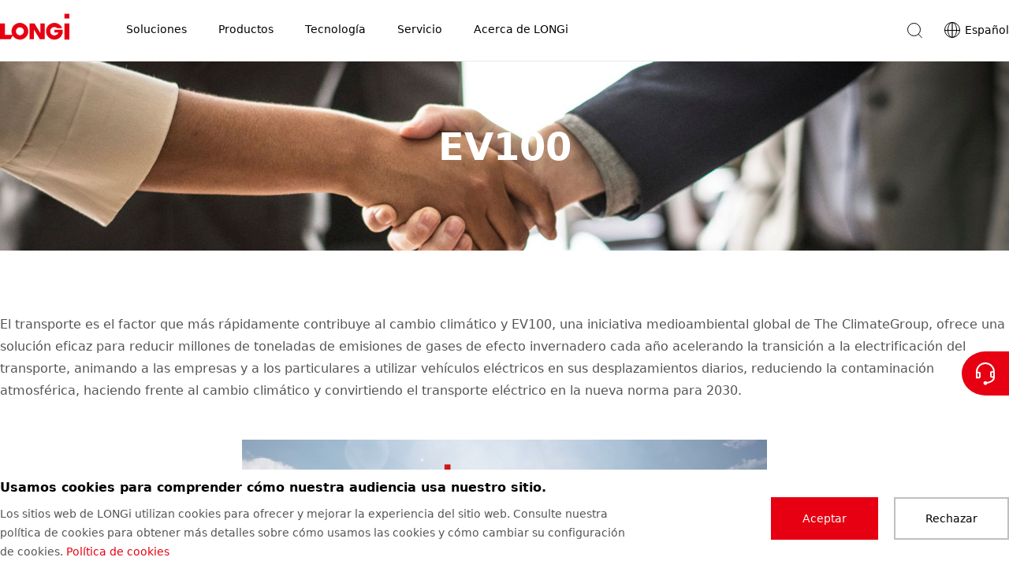

--- FILE ---
content_type: text/html
request_url: https://www.longi.com/es/sustainable-development/promise/EV100/
body_size: 8377
content:
<!doctype html>
<html data-n-head-ssr lang="es" dir="ltr" data-n-head="%7B%22lang%22:%7B%22ssr%22:%22es%22%7D,%22dir%22:%7B%22ssr%22:%22ltr%22%7D%7D">
  <head>
    <title>LONGi-EV100</title><meta data-n-head="ssr" charset="utf-8"><meta data-n-head="ssr" http-equiv="X-UA-Compatible" content="IE=edge"><meta data-n-head="ssr" name="viewport" content="width=device-width,initial-scale=1,maximum-scale=1"><meta data-n-head="ssr" name="format-detection" content="telephone=no"><meta data-n-head="ssr" data-hid="i18n-og" property="og:locale" content="es"><meta data-n-head="ssr" name="keywords" content="EV100"><meta data-n-head="ssr" property="og:type" content="webpage"><meta data-n-head="ssr" property="og:title" content="LONGi-EV100"><meta data-n-head="ssr" property="og:image" content="https://www.longi.com/_nuxt/img/seoLogo.1ecaaf1.png"><meta data-n-head="ssr" property="og:url" content="https://www.longi.com/es/sustainable-development/promise/EV100//"><meta data-n-head="ssr" property="og:site_name" content="Longi"><meta data-n-head="ssr" name="twitter:card" content="summary_large_image"><meta data-n-head="ssr" name="twitter:title" content="LONGi-EV100"><meta data-n-head="ssr" name="twitter:image" content="https://www.longi.com/_nuxt/img/seoLogo.1ecaaf1.png"><link data-n-head="ssr" rel="icon" type="image/x-icon" href="/favicon.ico"><link data-n-head="ssr" rel="preconnect" href="https://static.longi.com"><link data-n-head="ssr" data-hid="i18n-can" rel="canonical" href="https://www.longi.com/es/sustainable-development/promise/EV100/"><script data-n-head="ssr" src="https://hm.baidu.com/hm.js?dd47e1968adc7b3cb4716836692860fe"></script><script data-n-head="ssr" src="//cbe.huiju.cool/cbe/collect?tid=3665083110703937511&at=0&h=web"></script><link rel="stylesheet" href="/_nuxt/css/21569f8.css"><link rel="stylesheet" href="/_nuxt/css/b2c15a7.css"><link rel="stylesheet" href="/_nuxt/css/2a6d005.css"><link rel="preload" href="/_nuxt/static/1665974060/es/sustainable-development/promise/EV100/state.js" as="script"><link rel="preload" href="/_nuxt/static/1665974060/es/sustainable-development/promise/EV100/payload.js" as="script">
  </head>
  <body>
    <div data-server-rendered="true" id="__nuxt"><!----><div id="__layout"><div data-v-a16556fe><header class="header header-container" data-v-53749162 data-v-a16556fe><div class="toast-container" data-v-53749162><div class="toast toast default" style="display:none" data-v-5bb300a1 data-v-5bb300a1 data-v-53749162></div></div> <div class="container" data-v-53749162><div class="content" data-v-53749162><nav data-fetch-key="data-v-67d0a6ff:0" class="total-container" data-v-67d0a6ff data-v-53749162><a href="/es/" class="nuxt-link-active" data-v-67d0a6ff><img src="/_nuxt/img/logo.f95f405.svg" alt="LONGi Solar" class="nav-icon" data-v-67d0a6ff></a> <div class="nav-title-container hidden-mobile" data-v-67d0a6ff><div class="nav-title" data-v-67d0a6ff><div class="nav-title-item" data-v-67d0a6ff><div data-index="0" class="name-container" data-v-67d0a6ff><p class="nav-title-name" data-v-67d0a6ff>Soluciones</p></div></div><div class="nav-title-item" data-v-67d0a6ff><div data-index="1" class="name-container" data-v-67d0a6ff><p class="nav-title-name" data-v-67d0a6ff>Productos</p></div></div><div class="nav-title-item" data-v-67d0a6ff><div data-index="2" class="name-container" data-v-67d0a6ff><p class="nav-title-name" data-v-67d0a6ff>Tecnología</p></div></div><div class="nav-title-item" data-v-67d0a6ff><div data-index="3" class="name-container" data-v-67d0a6ff><p class="nav-title-name" data-v-67d0a6ff>Servicio</p></div></div><div class="nav-title-item" data-v-67d0a6ff><div data-index="4" class="name-container" data-v-67d0a6ff><p class="nav-title-name" data-v-67d0a6ff>Acerca de LONGi</p></div></div></div> <div data-v-67d0a6ff><div style="display:none" data-v-67d0a6ff><div class="nav-drop-down" data-v-688fbca4 data-v-67d0a6ff><div class="dropdown-container" data-v-688fbca4><div class="secondary-nav" data-v-688fbca4><div class="secondary-nav-item" data-v-688fbca4><div class="secondary-container" data-v-98c14908 data-v-688fbca4><div class="name-container" data-v-98c14908><div class="secondary-nav-name" data-v-98c14908>Centrales solares a gran escala</div></div> <p class="secondary-nav-description" data-v-98c14908>Descarbonización</p> <div class="divide-line" data-v-98c14908></div> <ul class="nav-link-group list-unstyled" data-v-98c14908><li class="nav-link" data-v-98c14908><a href="/es/solutions/detail/eco-friendly-solar/" class="nav-link-a" data-v-98c14908>
        Centrales fotovoltaicas ecológicas
      </a></li><li class="nav-link" data-v-98c14908><a href="/es/solutions/detail/solar-plus-energy-storage/" class="nav-link-a" data-v-98c14908>
        Centrales de generación y almacenamiento de energía solar
      </a></li><li class="nav-link" data-v-98c14908><a href="/es/solutions/detail/hybrid-power-plants/" class="nav-link-a" data-v-98c14908>
        Centrales híbridas
      </a></li></ul></div></div><div class="secondary-nav-item" data-v-688fbca4><div class="secondary-container" data-v-98c14908 data-v-688fbca4><div class="name-container" data-v-98c14908><div class="secondary-nav-name" data-v-98c14908>Comercial e industrial</div></div> <p class="secondary-nav-description" data-v-98c14908>Empresas verdes</p> <div class="divide-line" data-v-98c14908></div> <ul class="nav-link-group list-unstyled" data-v-98c14908><li class="nav-link" data-v-98c14908><a href="/es/solutions/industry/" class="nav-link-a" data-v-98c14908>
        Industrial 
      </a></li><li class="nav-link" data-v-98c14908><a href="/es/solutions/architecture/" class="nav-link-a" data-v-98c14908>
        Construcción
      </a></li><li class="nav-link" data-v-98c14908><a href="/es/solutions/transportation/" class="nav-link-a" data-v-98c14908>
        Transporte
      </a></li><li class="nav-link" data-v-98c14908><a href="/es/solutions/agriculture/" class="nav-link-a" data-v-98c14908>
        Agrovoltaica
      </a></li><li class="nav-link" data-v-98c14908><a href="/es/solutions/detail/ecology/" class="nav-link-a" data-v-98c14908>
        Restauración ecológica
      </a></li></ul></div></div><div class="secondary-nav-item" data-v-688fbca4><div class="secondary-container" data-v-98c14908 data-v-688fbca4><div class="name-container" data-v-98c14908><a href="/es/solutions/residential/" class="secondary-nav-name" data-v-98c14908>
        Residencial
      </a> <svg width="16" height="16" viewBox="0 0 16 16" fill="none" xmlns="http://www.w3.org/2000/svg" class="arrow" data-v-98c14908><path d="M2 9.49999L13.5 9.5L10.5 5.00001" stroke="currentColor" stroke-linecap="square"></path></svg></div> <p class="secondary-nav-description" data-v-98c14908>Embellecimiento de barrios</p> <div class="divide-line" data-v-98c14908></div> <ul class="nav-link-group list-unstyled" data-v-98c14908><li class="nav-link" data-v-98c14908><a href="/es/solutions/detail/standardization/" class="nav-link-a" data-v-98c14908>
        Solución para entornos residenciales estándar 
      </a></li><li class="nav-link" data-v-98c14908><a href="/es/solutions/detail/multi-scene/" class="nav-link-a" data-v-98c14908>
        Solución para entornos residenciales personalizada
      </a></li></ul></div></div></div> <a href="/es/solutions/residential/" class="image-container clickable" data-v-688fbca4><img data-src="https://static.longi.com/20211025091910_ed542d4aa8.jpg" alt="" class="image" data-v-688fbca4></a></div></div> <div class="mask" data-v-67d0a6ff></div></div><div style="display:none" data-v-67d0a6ff><div class="nav-drop-down" data-v-688fbca4 data-v-67d0a6ff><div class="dropdown-container" data-v-688fbca4><div class="secondary-nav" data-v-688fbca4><div class="secondary-nav-item" data-v-688fbca4><div class="secondary-container" data-v-98c14908 data-v-688fbca4><div class="name-container" data-v-98c14908><a href="/es/products/modules/" class="secondary-nav-name" data-v-98c14908>
        Obleas de silicio
      </a> <svg width="16" height="16" viewBox="0 0 16 16" fill="none" xmlns="http://www.w3.org/2000/svg" class="arrow" data-v-98c14908><path d="M2 9.49999L13.5 9.5L10.5 5.00001" stroke="currentColor" stroke-linecap="square"></path></svg></div> <p class="secondary-nav-description" data-v-98c14908>Tecnología, fabricación y garantía de calidad</p> <div class="divide-line" data-v-98c14908></div> <ul class="nav-link-group list-unstyled" data-v-98c14908><li class="nav-link" data-v-98c14908><a href="/es/products/modules/hi-mo-5m/" class="nav-link-a" data-v-98c14908>
        Hi-MO 5m
      </a></li><li class="nav-link" data-v-98c14908><a href="/es/products/modules/hi-mo-5/" class="nav-link-a" data-v-98c14908>
        Hi-MO 5
      </a></li><li class="nav-link" data-v-98c14908><a href="/es/products/modules/hi-mo-4m/" class="nav-link-a" data-v-98c14908>
        Hi-MO 4m
      </a></li><li class="nav-link" data-v-98c14908><a href="/es/products/modules/hi-mo-4/" class="nav-link-a" data-v-98c14908>
        Hi-MO 4
      </a></li></ul></div></div><div class="secondary-nav-item" data-v-688fbca4><div class="secondary-container" data-v-98c14908 data-v-688fbca4><div class="name-container" data-v-98c14908><a href="/es/products/hydrogen/" class="secondary-nav-name" data-v-98c14908>
        Hidrógeno
      </a> <svg width="16" height="16" viewBox="0 0 16 16" fill="none" xmlns="http://www.w3.org/2000/svg" class="arrow" data-v-98c14908><path d="M2 9.49999L13.5 9.5L10.5 5.00001" stroke="currentColor" stroke-linecap="square"></path></svg></div> <p class="secondary-nav-description" data-v-98c14908>Soluciones de almacenamiento de LONGi</p> <div class="divide-line" data-v-98c14908></div> <ul class="nav-link-group list-unstyled" data-v-98c14908><li class="nav-link" data-v-98c14908><a href="/es/products/hydrogen/lhy-a1000/" class="nav-link-a" data-v-98c14908>
        Célula electrolítica
      </a></li></ul></div></div></div> <a href="/es/products/hydrogen/" class="image-container clickable" data-v-688fbca4><img data-src="https://static.longi.com/Hydrogen_f3be73ccb9.jpg" alt="" class="image" data-v-688fbca4></a></div></div> <div class="mask" data-v-67d0a6ff></div></div><div style="display:none" data-v-67d0a6ff><div class="nav-drop-down" data-v-688fbca4 data-v-67d0a6ff><div class="dropdown-container" data-v-688fbca4><div class="secondary-nav" data-v-688fbca4><div class="secondary-nav-item" data-v-688fbca4><div class="secondary-container" data-v-98c14908 data-v-688fbca4><div class="name-container" data-v-98c14908><div class="secondary-nav-name" data-v-98c14908>Innovación</div></div> <p class="secondary-nav-description" data-v-98c14908>Innovación tecnológica de LONGi</p> <div class="divide-line" data-v-98c14908></div> <ul class="nav-link-group list-unstyled" data-v-98c14908><li class="nav-link" data-v-98c14908><a href="/es/innovation-lab/" class="nav-link-a" data-v-98c14908>
        Centro de innovación
      </a></li></ul></div></div><div class="secondary-nav-item" data-v-688fbca4><div class="secondary-container" data-v-98c14908 data-v-688fbca4><div class="name-container" data-v-98c14908><div class="secondary-nav-name" data-v-98c14908>Sala de prensa</div></div> <p class="secondary-nav-description" data-v-98c14908>Últimas noticias</p> <div class="divide-line" data-v-98c14908></div> <ul class="nav-link-group list-unstyled" data-v-98c14908><li class="nav-link" data-v-98c14908><a href="/es/news/" class="nav-link-a" data-v-98c14908>
        Noticias de LONGi
      </a></li></ul></div></div></div> <a href="/es/news/" class="image-container clickable" data-v-688fbca4><img data-src="https://static.longi.com/Climate_Actions_521ee0a4a8.jpg" alt="" class="image" data-v-688fbca4></a></div></div> <div class="mask" data-v-67d0a6ff></div></div><div style="display:none" data-v-67d0a6ff><div class="nav-drop-down" data-v-ad2b1bd0 data-v-67d0a6ff><div class="icon-nav-container" data-v-ad2b1bd0><div class="secondary-container" data-v-ad2b1bd0><a href="/es/download/" class="name" data-v-ad2b1bd0><div class="icon-container" data-v-ad2b1bd0><img data-src="https://static.longi.com/_45f78e1872.svg" alt="" class="icon" data-v-ad2b1bd0></div> <span data-v-ad2b1bd0>Descargas</span></a> <p class="description hidden-mobile" data-v-ad2b1bd0></p></div><div class="secondary-container" data-v-ad2b1bd0><a href="/es/question-and-answer/" class="name" data-v-ad2b1bd0><div class="icon-container" data-v-ad2b1bd0><img data-src="https://static.longi.com/_98a0ae4343.svg" alt="" class="icon" data-v-ad2b1bd0></div> <span data-v-ad2b1bd0>Preguntas y respuestas</span></a> <p class="description hidden-mobile" data-v-ad2b1bd0></p></div><div class="secondary-container" data-v-ad2b1bd0><a href="/es/cases/" class="name" data-v-ad2b1bd0><div class="icon-container" data-v-ad2b1bd0><img data-src="https://static.longi.com/_33db91676e.svg" alt="" class="icon" data-v-ad2b1bd0></div> <span data-v-ad2b1bd0>Aplicaciones</span></a> <p class="description hidden-mobile" data-v-ad2b1bd0></p></div><div class="secondary-container" data-v-ad2b1bd0><a href="/es/modules-authenticity/" class="name" data-v-ad2b1bd0><div class="icon-container" data-v-ad2b1bd0><img data-src="https://static.longi.com/_178191f741.svg" alt="" class="icon" data-v-ad2b1bd0></div> <span data-v-ad2b1bd0>Autenticidad de los paneles</span></a> <p class="description hidden-mobile" data-v-ad2b1bd0></p></div><div class="secondary-container" data-v-ad2b1bd0><a href="/es/after-sales-feedback/" class="name" data-v-ad2b1bd0><div class="icon-container" data-v-ad2b1bd0><img data-src="https://static.longi.com/_5b97ce6abb.svg" alt="" class="icon" data-v-ad2b1bd0></div> <span data-v-ad2b1bd0>Servicio de asistencia</span></a> <p class="description hidden-mobile" data-v-ad2b1bd0></p></div><div class="secondary-container" data-v-ad2b1bd0><a href="/es/dealer-inquiry/" class="name" data-v-ad2b1bd0><div class="icon-container" data-v-ad2b1bd0><img data-src="https://static.longi.com/_4c417dd3d0.svg" alt="" class="icon" data-v-ad2b1bd0></div> <span data-v-ad2b1bd0>Búsqueda de distribuidores</span></a> <p class="description hidden-mobile" data-v-ad2b1bd0></p></div></div></div> <div class="mask" data-v-67d0a6ff></div></div><div style="display:none" data-v-67d0a6ff><div class="nav-drop-down" data-v-688fbca4 data-v-67d0a6ff><div class="dropdown-container" data-v-688fbca4><div class="secondary-nav" data-v-688fbca4><div class="secondary-nav-item" data-v-688fbca4><div class="secondary-container" data-v-98c14908 data-v-688fbca4><div class="name-container" data-v-98c14908><div class="secondary-nav-name" data-v-98c14908>Acerca de LONGi</div></div> <p class="secondary-nav-description" data-v-98c14908>Atención constante a la tecnología monocristalina</p> <div class="divide-line" data-v-98c14908></div> <ul class="nav-link-group list-unstyled" data-v-98c14908><li class="nav-link" data-v-98c14908><a href="/es/about-longi/" class="nav-link-a" data-v-98c14908>
        Acerca de LONGi
      </a></li><li class="nav-link" data-v-98c14908><a href="/es/development/" class="nav-link-a" data-v-98c14908>
        Hitos
      </a></li><li class="nav-link" data-v-98c14908><a href="/es/global-distribution/" class="nav-link-a" data-v-98c14908>
        Globalización
      </a></li><li class="nav-link" data-v-98c14908><a href="/es/leadership/" class="nav-link-a" data-v-98c14908>
        Equipo directivo
      </a></li><li class="nav-link" data-v-98c14908><a href="/es/sustainable-development/" class="nav-link-a nuxt-link-active" data-v-98c14908>
        Sostenibilidad
      </a></li></ul></div></div><div class="secondary-nav-item" data-v-688fbca4><div class="secondary-container" data-v-98c14908 data-v-688fbca4><div class="name-container" data-v-98c14908><div class="secondary-nav-name" data-v-98c14908>Forjarse una carrera en LONGi</div></div> <p class="secondary-nav-description" data-v-98c14908>Un lugar de trabajo cooperativo centrado en la plantilla</p> <div class="divide-line" data-v-98c14908></div> <ul class="nav-link-group list-unstyled" data-v-98c14908><li class="nav-link" data-v-98c14908><a href="/es/career/" class="nav-link-a" data-v-98c14908>
        Trabajar en LONGi
      </a></li></ul></div></div><div class="secondary-nav-item" data-v-688fbca4><div class="secondary-container" data-v-98c14908 data-v-688fbca4><div class="name-container" data-v-98c14908><div class="secondary-nav-name" data-v-98c14908>Póngase en contacto con LONGi</div></div> <p class="secondary-nav-description" data-v-98c14908>Queremos conocer su opinión</p> <div class="divide-line" data-v-98c14908></div> <ul class="nav-link-group list-unstyled" data-v-98c14908><li class="nav-link" data-v-98c14908><a href="/es/contact-us/" class="nav-link-a" data-v-98c14908>
        Contacto con nonsotros
      </a></li></ul></div></div></div> <a href="/es/sustainable-development/" class="image-container nuxt-link-active clickable" data-v-688fbca4><img data-src="https://static.longi.com/Sustainability_Week_of_sustainibility_report_2022060701_4f8922a528.jpg" alt="" class="image" data-v-688fbca4></a></div></div> <div class="mask" data-v-67d0a6ff></div></div></div></div> <div class="hidden-desktop" data-v-c569994e data-v-67d0a6ff><svg width="24" height="24" viewBox="0 0 24 24" fill="none" xmlns="http://www.w3.org/2000/svg" class="search-icon" data-v-c569994e><circle r="8" transform="matrix(-1 0 0 1 11.498 10.5)" stroke="currentColor"></circle> <rect y="0.353553" width="0.5" height="6.34923" transform="matrix(-0.707107 0.707107 0.707107 0.707107 16.9072 15.9173)" stroke="currentColor" stroke-width="0.5"></rect></svg> <!----> <svg width="24" height="24" viewBox="0 0 24 24" fill="none" xmlns="http://www.w3.org/2000/svg" data-v-c569994e><rect x="2" y="4" width="20" height="1" stroke="currentColor" stroke-linecap="square"></rect> <rect x="2" y="11" width="20" height="1" stroke="currentColor" stroke-linecap="square"></rect> <rect x="2" y="18" width="20" height="1" stroke="currentColor" stroke-linecap="square"></rect></svg> <div class="dropdown-container dropdown-closed" data-v-c569994e><div class="mobile-dropdown-container" data-v-2728b646 data-v-c569994e><div class="toast-container" data-v-2728b646><div class="toast toast default" style="display:none" data-v-5bb300a1 data-v-5bb300a1 data-v-2728b646></div></div> <div data-v-2728b646><ul class="list-unstyled" data-v-2728b646><li class="item" data-v-2728b646><span class="title" data-v-2728b646>Soluciones</span> <svg width="16" height="16" viewBox="0 0 16 16" fill="none" xmlns="http://www.w3.org/2000/svg" class="arrow" data-v-2728b646><path d="M2 9.49999L13.5 9.5L10.5 5.00001" stroke="currentColor" stroke-linecap="square"></path></svg></li><li class="item" data-v-2728b646><span class="title" data-v-2728b646>Productos</span> <svg width="16" height="16" viewBox="0 0 16 16" fill="none" xmlns="http://www.w3.org/2000/svg" class="arrow" data-v-2728b646><path d="M2 9.49999L13.5 9.5L10.5 5.00001" stroke="currentColor" stroke-linecap="square"></path></svg></li><li class="item" data-v-2728b646><span class="title" data-v-2728b646>Tecnología</span> <svg width="16" height="16" viewBox="0 0 16 16" fill="none" xmlns="http://www.w3.org/2000/svg" class="arrow" data-v-2728b646><path d="M2 9.49999L13.5 9.5L10.5 5.00001" stroke="currentColor" stroke-linecap="square"></path></svg></li><li class="item" data-v-2728b646><span class="title" data-v-2728b646>Servicio</span> <svg width="16" height="16" viewBox="0 0 16 16" fill="none" xmlns="http://www.w3.org/2000/svg" class="arrow" data-v-2728b646><path d="M2 9.49999L13.5 9.5L10.5 5.00001" stroke="currentColor" stroke-linecap="square"></path></svg></li><li class="item" data-v-2728b646><span class="title" data-v-2728b646>Acerca de LONGi</span> <svg width="16" height="16" viewBox="0 0 16 16" fill="none" xmlns="http://www.w3.org/2000/svg" class="arrow" data-v-2728b646><path d="M2 9.49999L13.5 9.5L10.5 5.00001" stroke="currentColor" stroke-linecap="square"></path></svg></li></ul> <div class="bottom-nav" data-v-2728b646><!----> <div class="bottom-item-container language-container" data-v-2728b646><img src="[data-uri]" alt="language" class="bottom-nav-image" data-v-2728b646> <span data-v-2728b646>Seleccionar región / idioma</span></div></div></div></div></div> <div class="secondary-nav-container dropdown-closed" data-v-c569994e><!----></div> <div class="switch-language-container dropdown-closed" data-v-c569994e><div class="mobile-dropdown-container" data-v-66168399 data-v-c569994e><div class="return-home" data-v-66168399><svg width="16" height="16" viewBox="0 0 16 16" fill="none" xmlns="http://www.w3.org/2000/svg" class="return-button" data-v-66168399><path d="M14 9.49999L2.5 9.5L5.5 5.00001" stroke="currentColor" stroke-linecap="square"></path></svg> <span class="return-text" data-v-66168399>Volver al menú principal</span></div> <div data-v-66168399><p class="title" data-v-66168399>Seleccionar región / idioma</p> <ul class="list-unstyled" data-v-66168399><li class="country-container" data-v-66168399><a href="/cn/" data-v-66168399><span class="english-name" data-v-66168399>
              China
            </span> <span class="language" data-v-66168399>简体中文</span></a></li><li class="country-container" data-v-66168399><a href="/tw/" data-v-66168399><span class="english-name" data-v-66168399>
              Taiwan, China
            </span> <span class="language" data-v-66168399>繁體中文</span></a></li><li class="country-container" data-v-66168399><a href="/en/" data-v-66168399><span class="english-name notes-label" data-v-66168399>
              Global
            </span> <span class="language" data-v-66168399>English</span></a></li><li class="country-container" data-v-66168399><a href="/kr/" data-v-66168399><span class="english-name" data-v-66168399>
              Korea
            </span> <span class="language" data-v-66168399>한국어</span></a></li><li class="country-container" data-v-66168399><a href="/au/" data-v-66168399><span class="english-name" data-v-66168399>
              Australia
            </span> <span class="language" data-v-66168399>English</span></a></li><li class="country-container" data-v-66168399><a href="/in/" data-v-66168399><span class="english-name" data-v-66168399>
              India
            </span> <span class="language" data-v-66168399>English</span></a></li><li class="country-container" data-v-66168399><a href="/vn/" data-v-66168399><span class="english-name" data-v-66168399>
              Vietnam
            </span> <span class="language" data-v-66168399>Tiếng Việt</span></a></li><li class="country-container" data-v-66168399><a href="/ae/" data-v-66168399><span class="english-name" data-v-66168399>
              United Arab Emirates
            </span> <span class="language" data-v-66168399>لغة عربية</span></a></li><li class="country-container" data-v-66168399><a href="https://longisolar.co.jp" data-v-66168399><span class="english-name" data-v-66168399>Japan</span> <span class="language" data-v-66168399>日本語</span></a></li><li class="country-container" data-v-66168399><a href="/de/" data-v-66168399><span class="english-name" data-v-66168399>
              Germany
            </span> <span class="language" data-v-66168399>Deutsch</span></a></li><li class="country-container" data-v-66168399><a href="/fr/" data-v-66168399><span class="english-name" data-v-66168399>
              France
            </span> <span class="language" data-v-66168399>Français</span></a></li><li class="country-container" data-v-66168399><a href="/it/" data-v-66168399><span class="english-name" data-v-66168399>
              Italy
            </span> <span class="language" data-v-66168399>Italiano</span></a></li><li class="country-container" data-v-66168399><a href="/nl/" data-v-66168399><span class="english-name" data-v-66168399>
              Netherlands
            </span> <span class="language" data-v-66168399>Dutch</span></a></li><li class="country-container active-country" data-v-66168399><a href="/es/" data-v-66168399><span class="english-name" data-v-66168399>
              Spain
            </span> <span class="language" data-v-66168399>Español</span></a></li><li class="country-container" data-v-66168399><a href="/us/" data-v-66168399><span class="english-name" data-v-66168399>
              United States
            </span> <span class="language" data-v-66168399>English</span></a></li><li class="country-container" data-v-66168399><a href="/mx/" data-v-66168399><span class="english-name" data-v-66168399>
              Latin America
            </span> <span class="language" data-v-66168399>Español</span></a></li><li class="country-container" data-v-66168399><a href="/br/" data-v-66168399><span class="english-name" data-v-66168399>
              Brazil
            </span> <span class="language" data-v-66168399>Portuguese</span></a></li></ul></div> <p class="notice-description" data-v-66168399><span class="notes-label" data-v-66168399></span> All information contained herein is neither relevant or connected to Solar
    Solar Technology GmbH, nor is directed at users in Germany and/or the German market.
  </p></div></div></div></nav> <div class="header-right-container hidden-mobile" data-v-53749162><div class="search-container" data-v-53749162><div class="icon-container" data-v-53749162><svg width="24" height="24" viewBox="0 0 24 24" fill="none" xmlns="http://www.w3.org/2000/svg" class="search-icon" data-v-53749162><circle r="8" transform="matrix(-1 0 0 1 11.498 10.5)" stroke="currentColor"></circle> <rect y="0.353553" width="0.5" height="6.34923" transform="matrix(-0.707107 0.707107 0.707107 0.707107 16.9072 15.9173)" stroke="currentColor" stroke-width="0.5"></rect></svg></div></div> <div id="lang-switcher" class="navbar-container hidden-mobile" data-v-244ecb12 data-v-53749162><div id="change-language-button" class="navbar-link" data-v-244ecb12><img src="[data-uri]" alt="language" class="language-image" data-v-244ecb12> <span class="language-name" data-v-244ecb12>Español</span></div> <div class="dropdown-container" style="display:none" data-v-244ecb12 data-v-244ecb12><div class="pc-dropdown-container" data-v-6f940863 data-v-244ecb12><p class="title" data-v-6f940863>Seleccionar región / idioma</p> <ul class="language-container list-unstyled" data-v-6f940863><li data-v-6f940863><div class="country" data-v-6f940863><div class="country-container" data-v-6f940863><span class="english-name" data-v-6f940863>
              China
            </span> <a href="/cn/" class="link" data-v-6f940863><span class="language" data-v-6f940863>简体中文</span></a></div></div><div class="country" data-v-6f940863><div class="country-container" data-v-6f940863><span class="english-name" data-v-6f940863>
              Taiwan, China
            </span> <a href="/tw/" class="link" data-v-6f940863><span class="language" data-v-6f940863>繁體中文</span></a></div></div><div class="country" data-v-6f940863><div class="country-container" data-v-6f940863><span class="english-name notes-label" data-v-6f940863>
              Global
            </span> <a href="/en/" class="link" data-v-6f940863><span class="language" data-v-6f940863>English</span></a></div></div></li><li data-v-6f940863><div class="country" data-v-6f940863><div class="country-container" data-v-6f940863><span class="english-name" data-v-6f940863>
              Korea
            </span> <a href="/kr/" class="link" data-v-6f940863><span class="language" data-v-6f940863>한국어</span></a></div></div><div class="country" data-v-6f940863><div class="country-container" data-v-6f940863><span class="english-name" data-v-6f940863>
              Australia
            </span> <a href="/au/" class="link" data-v-6f940863><span class="language" data-v-6f940863>English</span></a></div></div><div class="country" data-v-6f940863><div class="country-container" data-v-6f940863><span class="english-name" data-v-6f940863>
              India
            </span> <a href="/in/" class="link" data-v-6f940863><span class="language" data-v-6f940863>English</span></a></div></div><div class="country" data-v-6f940863><div class="country-container" data-v-6f940863><span class="english-name" data-v-6f940863>
              Vietnam
            </span> <a href="/vn/" class="link" data-v-6f940863><span class="language" data-v-6f940863>Tiếng Việt</span></a></div></div><div class="country" data-v-6f940863><div class="country-container" data-v-6f940863><span class="english-name" data-v-6f940863>
              United Arab Emirates
            </span> <a href="/ae/" class="link" data-v-6f940863><span class="language" data-v-6f940863>لغة عربية</span></a></div></div><div class="country" data-v-6f940863><div class="country-container" data-v-6f940863><span class="english-name" data-v-6f940863>Japan</span> <a href="https://longisolar.co.jp" class="link" data-v-6f940863><span class="language" data-v-6f940863>日本語</span></a></div></div></li><li data-v-6f940863><div class="country" data-v-6f940863><div class="country-container" data-v-6f940863><span class="english-name" data-v-6f940863>
              Germany
            </span> <a href="/de/" class="link" data-v-6f940863><span class="language" data-v-6f940863>Deutsch</span></a></div></div><div class="country" data-v-6f940863><div class="country-container" data-v-6f940863><span class="english-name" data-v-6f940863>
              France
            </span> <a href="/fr/" class="link" data-v-6f940863><span class="language" data-v-6f940863>Français</span></a></div></div><div class="country" data-v-6f940863><div class="country-container" data-v-6f940863><span class="english-name" data-v-6f940863>
              Italy
            </span> <a href="/it/" class="link" data-v-6f940863><span class="language" data-v-6f940863>Italiano</span></a></div></div><div class="country" data-v-6f940863><div class="country-container" data-v-6f940863><span class="english-name" data-v-6f940863>
              Netherlands
            </span> <a href="/nl/" class="link" data-v-6f940863><span class="language" data-v-6f940863>Dutch</span></a></div></div><div class="country" data-v-6f940863><div class="country-container active-country" data-v-6f940863><span class="english-name" data-v-6f940863>
              Spain
            </span> <a href="/es/" class="link" data-v-6f940863><span class="language" data-v-6f940863>Español</span></a></div></div></li><li data-v-6f940863><div class="country" data-v-6f940863><div class="country-container" data-v-6f940863><span class="english-name" data-v-6f940863>
              United States
            </span> <a href="/us/" class="link" data-v-6f940863><span class="language" data-v-6f940863>English</span></a></div></div><div class="country" data-v-6f940863><div class="country-container" data-v-6f940863><span class="english-name" data-v-6f940863>
              Latin America
            </span> <a href="/mx/" class="link" data-v-6f940863><span class="language" data-v-6f940863>Español</span></a></div></div><div class="country" data-v-6f940863><div class="country-container" data-v-6f940863><span class="english-name" data-v-6f940863>
              Brazil
            </span> <a href="/br/" class="link" data-v-6f940863><span class="language" data-v-6f940863>Portuguese</span></a></div></div></li></ul> <p class="notice-description" data-v-6f940863><span class="notes-label" data-v-6f940863></span> All information contained herein is neither relevant or connected to LONGi
    Solar Technology GmbH, nor is directed at users in Germany and/or the German market.
  </p> <img src="[data-uri]" alt="collapse" class="collapse" data-v-6f940863></div></div></div> <!----></div></div></div> <!----></header> <div class="fullscreen-container layout-content-container" data-v-6e2ea182 data-v-a16556fe><div is-short="true" class="image-text-video fullscreen-container banner" data-v-0fdcccc2 data-v-6e2ea182><picture class="bg-image" data-v-1ea25e94 data-v-0fdcccc2><source media="(max-width: 768px)" data-v-1ea25e94> <img data-src="https://static.longi.com/20190912095259278_dbcbb112fd.jpg" alt="" style="object-fit:cover;object-position:center;font-family:'object-fit: cover; object-position: center;'" data-v-1ea25e94></picture> <div class="content" data-v-0fdcccc2><h1 data-v-0fdcccc2>EV100</h1> <p class="description" data-v-0fdcccc2></p> <!----></div></div> <article class="main-box article-content center" data-v-6e2ea182><p>El transporte es el factor que más rápidamente contribuye al cambio climático y EV100, una iniciativa medioambiental global de The ClimateGroup, ofrece una solución eficaz para reducir millones de toneladas de emisiones de gases de efecto invernadero cada año acelerando la transición a la electrificación del transporte, animando a las empresas y a los particulares a utilizar vehículos eléctricos en sus desplazamientos diarios, reduciendo la contaminación atmosférica, haciendo frente al cambio climático y convirtiendo el transporte eléctrico en la nueva norma para 2030.</p><figure><img src="https://static.longi.com/We_Chat633d272d9f306080676b73c3857b4615_ef105419df.png"></figure><p>El 7 de noviembre de 2020, en la 3ª Exposición Internacional de Importación de China, LONGi anunció que se había unido a la iniciativa EV100 lanzada por The ClimateGroup y se comprometió a instalar instalaciones adecuadas de recarga de vehículos eléctricos para 2030.Esto convierte a LONGi en la primera empresa de China que se une tanto a los tres "100" de The ClimateGroup como al Objetivo de Carbono Basado en la Ciencia (SBTi).</p></article></div> <footer data-fetch-key="data-v-3e7ff17c:0" class="footer fullscreen-container" data-v-3e7ff17c data-v-a16556fe><div class="footer-top min-container" data-v-3e7ff17c><div class="breadcrumbs" data-v-3e7ff17c><div class="breadcrumb" data-v-3e7ff17c><a href="/es/" class="breadcrumb-link nuxt-link-active" data-v-3e7ff17c>Hogar</a> <div class="split-line" data-v-3e7ff17c>/</div></div><div class="breadcrumb" data-v-3e7ff17c><a href="/es/sustainable-development/" class="breadcrumb-link nuxt-link-active" data-v-3e7ff17c>desarrollo sostenible</a> <!----></div></div> <div class="search-container hidden-mobile" data-v-3e7ff17c><!----> <div class="icon-container" data-v-3e7ff17c><svg width="24" height="24" viewBox="0 0 24 24" fill="none" xmlns="http://www.w3.org/2000/svg" class="search-icon" data-v-3e7ff17c><circle r="8" transform="matrix(-1 0 0 1 11.498 10.5)" stroke="currentColor"></circle> <rect y="0.353553" width="0.5" height="6.34923" transform="matrix(-0.707107 0.707107 0.707107 0.707107 16.9072 15.9173)" stroke="currentColor" stroke-width="0.5"></rect></svg></div></div> <div class="input-box search-icon hidden-desktop" data-v-153f2f50 data-v-3e7ff17c><div class="input-container" data-v-153f2f50><label class="input-label" data-v-153f2f50><input type="search" placeholder="Ingrese una palabra clave" maxlength="Infinity" inputmode="text" class="input have-suffix-icon" data-v-153f2f50></label> <!----></div> <div class="suffix-icon can-click" data-v-153f2f50><svg width="24" height="24" viewBox="0 0 24 24" fill="none" xmlns="http://www.w3.org/2000/svg" data-v-153f2f50><circle r="8" transform="matrix(-1 0 0 1 11.498 10.5)" stroke="currentColor"></circle> <rect y="0.353553" width="0.5" height="6.34923" transform="matrix(-0.707107 0.707107 0.707107 0.707107 16.9072 15.9173)" stroke="currentColor" stroke-width="0.5"></rect></svg></div></div></div> <div class="footer-main min-container" data-v-4b4845f9 data-v-3e7ff17c><div class="toast-container" data-v-4b4845f9><div class="toast toast default" style="display:none" data-v-5bb300a1 data-v-5bb300a1 data-v-4b4845f9></div></div> <button type="button" aria-label="Button" class="btn subscribe subscribe-mobile hidden-desktop is-outlined-primary" data-v-4fe4604b data-v-4b4845f9><span class="btn-with-icon" data-v-4fe4604b><svg width="19" height="19" viewBox="0 0 19 19" fill="none" xmlns="http://www.w3.org/2000/svg" data-v-4b4845f9><path d="M9.53516 13.0713L9.53516 6.00022" stroke="currentColor"></path> <path d="M6 9.53516H13.0711" stroke="currentColor"></path> <circle cx="9.5" cy="9.5" r="9" stroke="currentColor"></circle></svg> <span class="subscribe-text" data-v-4fe4604b data-v-4b4845f9>Suscribirse</span> <!----></span></button> <div class="footer-nav footer-nav-box" data-v-54bfb0b9 data-v-4b4845f9><div class="nav-group" data-v-54bfb0b9><div class="dropdown-toggle" data-v-54bfb0b9><div class="nav-group-title" data-v-54bfb0b9>Acerca de LONGi</div> <svg width="24" height="24" fill="none" xmlns="http://www.w3.org/2000/svg" class="dropdown-toggle-icon hidden-desktop" data-v-54bfb0b9><path d="M3.3999 7.35352L4.10701 6.64641L7.9961 10.5355L11.8852 6.64641L12.5923 7.35352L7.9961 11.9497L3.3999 7.35352Z" stroke="currentColor"></path></svg></div> <div class="nav-link-collapse hidden-mobile" data-v-54bfb0b9><div class="footer-nav-link-container" data-v-54bfb0b9><a href="/es/about-longi/" class="footer-nav-link" data-v-54bfb0b9>Acerca de LONGi</a></div><div class="footer-nav-link-container" data-v-54bfb0b9><a href="/es/development/" class="footer-nav-link" data-v-54bfb0b9>Hito</a></div><div class="footer-nav-link-container" data-v-54bfb0b9><a href="/es/global-distribution/" class="footer-nav-link" data-v-54bfb0b9>Globalización</a></div><div class="footer-nav-link-container" data-v-54bfb0b9><a href="/es/leadership/" class="footer-nav-link" data-v-54bfb0b9>Equipo directivo</a></div><div class="footer-nav-link-container" data-v-54bfb0b9><a href="/es/sustainable-development/" class="footer-nav-link nuxt-link-active" data-v-54bfb0b9>Sostenibilidad</a></div><div class="footer-nav-link-container" data-v-54bfb0b9><a href="/es/career/" class="footer-nav-link" data-v-54bfb0b9>Lugar de trabajo</a></div><div class="footer-nav-link-container" data-v-54bfb0b9><a href="/es/sitemap/" class="footer-nav-link" data-v-54bfb0b9>Mapa del sitio</a></div></div></div><div class="nav-group" data-v-54bfb0b9><div class="dropdown-toggle" data-v-54bfb0b9><div class="nav-group-title" data-v-54bfb0b9>Tecnología</div> <svg width="24" height="24" fill="none" xmlns="http://www.w3.org/2000/svg" class="dropdown-toggle-icon hidden-desktop" data-v-54bfb0b9><path d="M3.3999 7.35352L4.10701 6.64641L7.9961 10.5355L11.8852 6.64641L12.5923 7.35352L7.9961 11.9497L3.3999 7.35352Z" stroke="currentColor"></path></svg></div> <div class="nav-link-collapse hidden-mobile" data-v-54bfb0b9><div class="footer-nav-link-container" data-v-54bfb0b9><a href="/es/news/" class="footer-nav-link" data-v-54bfb0b9>Novedades</a></div><div class="footer-nav-link-container" data-v-54bfb0b9><a href="/es/industry-dynamics/" class="footer-nav-link" data-v-54bfb0b9>Noticias del sector</a></div></div></div><div class="nav-group" data-v-54bfb0b9><div class="dropdown-toggle" data-v-54bfb0b9><div class="nav-group-title" data-v-54bfb0b9>Servicio</div> <svg width="24" height="24" fill="none" xmlns="http://www.w3.org/2000/svg" class="dropdown-toggle-icon hidden-desktop" data-v-54bfb0b9><path d="M3.3999 7.35352L4.10701 6.64641L7.9961 10.5355L11.8852 6.64641L12.5923 7.35352L7.9961 11.9497L3.3999 7.35352Z" stroke="currentColor"></path></svg></div> <div class="nav-link-collapse hidden-mobile" data-v-54bfb0b9><div class="footer-nav-link-container" data-v-54bfb0b9><a href="/es/download/" class="footer-nav-link" data-v-54bfb0b9>Descargar</a></div><div class="footer-nav-link-container" data-v-54bfb0b9><a href="/es/question-and-answer/" class="footer-nav-link" data-v-54bfb0b9>Preguntas frecuentes</a></div><div class="footer-nav-link-container" data-v-54bfb0b9><a href="/es/cases/" class="footer-nav-link" data-v-54bfb0b9>Aplicaciones</a></div><div class="footer-nav-link-container" data-v-54bfb0b9><a href="/es/modules-authenticity/" class="footer-nav-link" data-v-54bfb0b9>Autenticidad de los paneles</a></div><div class="footer-nav-link-container" data-v-54bfb0b9><a href="/es/after-sales-feedback/" class="footer-nav-link" data-v-54bfb0b9>Servicio de asistencia</a></div><div class="footer-nav-link-container" data-v-54bfb0b9><a href="/es/dealer-inquiry/" class="footer-nav-link" data-v-54bfb0b9>Búsqueda de distribuidores</a></div></div></div><div class="nav-group" data-v-54bfb0b9><div class="dropdown-toggle" data-v-54bfb0b9><div class="nav-group-title" data-v-54bfb0b9>Socios</div> <svg width="24" height="24" fill="none" xmlns="http://www.w3.org/2000/svg" class="dropdown-toggle-icon hidden-desktop" data-v-54bfb0b9><path d="M3.3999 7.35352L4.10701 6.64641L7.9961 10.5355L11.8852 6.64641L12.5923 7.35352L7.9961 11.9497L3.3999 7.35352Z" stroke="currentColor"></path></svg></div> <div class="nav-link-collapse hidden-mobile" data-v-54bfb0b9><div class="footer-nav-link-container" data-v-54bfb0b9><a href="/es/contact-us/" class="footer-nav-link" data-v-54bfb0b9>Contacto</a></div></div></div></div> <div class="footer-nav-aside" data-v-4b4845f9><div class="contact-us" data-v-4b4845f9><p class="phone-title" data-v-4b4845f9>Atención telefónica de LONGi</p> <p class="phone-number" data-v-4b4845f9>(+86) 4008 601012</p></div> <button type="button" aria-label="Button" class="btn subscribe hidden-mobile is-outlined-primary" data-v-4fe4604b data-v-4b4845f9><span class="btn-with-icon" data-v-4fe4604b><svg width="19" height="19" viewBox="0 0 19 19" fill="none" xmlns="http://www.w3.org/2000/svg" data-v-4b4845f9><path d="M9.53516 13.0713L9.53516 6.00022" stroke="currentColor"></path> <path d="M6 9.53516H13.0711" stroke="currentColor"></path> <circle cx="9.5" cy="9.5" r="9" stroke="currentColor"></circle></svg> <span class="subscribe-text" data-v-4fe4604b data-v-4b4845f9>Suscribirse</span> <!----></span></button> <div class="social-medias" data-v-4b4845f9><div class="social-media-container social-media" data-v-56afb40a data-v-4b4845f9><a href="https://twitter.com/longi_solar" target="_blank" class="social-media-item" data-v-56afb40a><img data-src="https://static.longi.com/1629097158291_105e02c4c3.jpg" alt="" class="social-media-icon" data-v-56afb40a></a> <!----></div><div class="social-media-container social-media" data-v-56afb40a data-v-4b4845f9><a href="https://www.facebook.com/LONGiSolar" target="_blank" class="social-media-item" data-v-56afb40a><img data-src="https://static.longi.com/1629097188718_c24cb7321e.jpg" alt="" class="social-media-icon" data-v-56afb40a></a> <!----></div><div class="social-media-container social-media" data-v-56afb40a data-v-4b4845f9><a href="https://www.youtube.com/channel/UCwyMZZT9OStWV93hdSzNPfw" target="_blank" class="social-media-item" data-v-56afb40a><img data-src="https://static.longi.com/1629097199433_c9bdff4bd5.jpg" alt="" class="social-media-icon" data-v-56afb40a></a> <!----></div><div class="social-media-container social-media" data-v-56afb40a data-v-4b4845f9><a href="https://www.linkedin.com/company/longi-solar" target="_blank" class="social-media-item" data-v-56afb40a><img data-src="https://static.longi.com/1629097210481_d746097eb0.jpg" alt="" class="social-media-icon" data-v-56afb40a></a> <!----></div></div></div> <!----></div> <div class="footer-bottom min-container" data-v-737a3168 data-v-3e7ff17c><div class="copy-right" data-v-737a3168><span data-v-737a3168>© LONGi 2022 – Todos los derechos reservados
</span> <!----> <span style="display:none" data-v-737a3168><a href="http://www.beian.gov.cn/portal/registerSystemInfo?recordcode=61019102000339" target="_blank" data-v-737a3168>
         陕公网安备 61019102000339号</a></span></div> <div class="privacy-laws-container" data-v-737a3168><div class="privacy-law" data-v-737a3168><a href="/es/legal/" class="footer-link-button" data-v-737a3168>Legal</a></div><div class="privacy-law" data-v-737a3168><a href="/es/privacy/" class="footer-link-button" data-v-737a3168>Privacidad</a></div><div class="privacy-law" data-v-737a3168><a href="/es/integrity/" class="footer-link-button" data-v-737a3168> Integridad</a></div><div class="privacy-law" data-v-737a3168><a href="/es/legal-and-compliance/code-of-conduct/" class="footer-link-button" data-v-737a3168>Código de conducta</a></div></div></div></footer> <!----> <div data-fetch-key="data-v-e4ac6952:0" class="contact-us" data-v-e4ac6952 data-v-a16556fe><div class="contact-btn" data-v-e4ac6952><svg width="24" height="29" viewBox="0 0 24 29" fill="none" xmlns="http://www.w3.org/2000/svg" data-v-e4ac6952><path d="M23 12C23 5.92487 18.0751 1 12 1C5.92487 1 1 5.92487 1 12" stroke="white" stroke-width="2"></path> <path d="M23 19C23 22.866 18.0751 26 12 26" stroke="white" stroke-width="2"></path> <path d="M1 12.7998H4C4.55228 12.7998 5 13.2475 5 13.7998V18.1998C5 18.7521 4.55228 19.1998 4 19.1998H1V12.7998Z" stroke="white" stroke-width="2"></path> <path d="M23 12H20C19.4477 12 19 12.4477 19 13V17.4C19 17.9523 19.4477 18.4 20 18.4H23V12Z" stroke="white" stroke-width="2"></path> <circle cx="11.9996" cy="26.1998" r="2.4" fill="white"></circle></svg></div> <!----></div></div></div></div><script defer src="/_nuxt/static/1665974060/es/sustainable-development/promise/EV100/state.js"></script><script src="/_nuxt/5a4ddee.js" defer></script><script src="/_nuxt/9acd37c.js" defer></script><script src="/_nuxt/65b075c.js" defer></script><script src="/_nuxt/2907af6.js" defer></script>
  </body>
</html>


--- FILE ---
content_type: text/css
request_url: https://www.longi.com/_nuxt/css/21569f8.css
body_size: 318
content:
.nuxt-progress{position:fixed;top:0;height:2px;width:0;opacity:1;-webkit-transition:width .1s,opacity .4s;-o-transition:width .1s,opacity .4s;transition:width .1s,opacity .4s;z-index:999999}[dir] .nuxt-progress{background-color:#000}[dir=ltr] .nuxt-progress,[dir=rtl] .nuxt-progress{left:0;right:0}.nuxt-progress.nuxt-progress-notransition{-webkit-transition:none;-o-transition:none;transition:none}[dir] .nuxt-progress-failed{background-color:red}

--- FILE ---
content_type: text/css
request_url: https://www.longi.com/_nuxt/css/b2c15a7.css
body_size: 9781
content:
.error-page[data-v-193e4bdf]{position:absolute;top:0;bottom:0}[dir] .error-page[data-v-193e4bdf]{background-color:#f9f9f9}[dir=ltr] .error-page[data-v-193e4bdf],[dir=rtl] .error-page[data-v-193e4bdf]{right:0;left:0}.header[data-v-193e4bdf]{height:78px}[dir] .header[data-v-193e4bdf]{text-align:center;background-color:#fff;border-bottom:1px solid #eaeaea}.logo[data-v-193e4bdf]{height:32px}[dir] .logo[data-v-193e4bdf]{margin-top:20px}.container[data-v-193e4bdf]{position:absolute;top:78px;bottom:0;display:-webkit-box;display:-ms-flexbox;display:flex;-webkit-box-align:center;-ms-flex-align:center;align-items:center;-webkit-box-pack:center;-ms-flex-pack:center;justify-content:center}[dir=ltr] .container[data-v-193e4bdf],[dir=rtl] .container[data-v-193e4bdf]{right:0;left:0}.content[data-v-193e4bdf]{display:-webkit-box;display:-ms-flexbox;display:flex;-webkit-box-align:start;-ms-flex-align:start;align-items:start;-webkit-box-pack:center;-ms-flex-pack:center;justify-content:center}.status[data-v-193e4bdf]{color:#bfbfbf;font-weight:800;font-size:80px;line-height:1}[dir=ltr] .status[data-v-193e4bdf]{margin-right:60px}[dir=rtl] .status[data-v-193e4bdf]{margin-left:60px}.info[data-v-193e4bdf]{display:-webkit-box;display:-ms-flexbox;display:flex;-webkit-box-orient:vertical;-webkit-box-direction:normal;-ms-flex-direction:column;flex-direction:column;-webkit-box-align:start;-ms-flex-align:start;align-items:start;-webkit-box-pack:center;-ms-flex-pack:center;justify-content:center;max-width:460px}.title[data-v-193e4bdf]{font-size:20px;line-height:32px}[dir] .title[data-v-193e4bdf]{margin-top:8px;margin-bottom:12px}@media(max-width:768px){.title[data-v-193e4bdf]{font-size:20px;line-height:32px}}.description[data-v-193e4bdf]{color:#545454}[dir] .description[data-v-193e4bdf]{margin-bottom:48px}@media(max-width:768px){.container[data-v-193e4bdf]{-webkit-box-align:start;-ms-flex-align:start;align-items:start}[dir] .container[data-v-193e4bdf]{margin-top:80px;padding:0 24px}.content[data-v-193e4bdf]{-webkit-box-orient:vertical;-webkit-box-direction:normal;-ms-flex-direction:column;flex-direction:column;-webkit-box-align:center;-ms-flex-align:center;align-items:center}[dir] .status[data-v-193e4bdf]{margin-bottom:24px}[dir=ltr] .status[data-v-193e4bdf]{margin-right:0}[dir=rtl] .status[data-v-193e4bdf]{margin-left:0}.info[data-v-193e4bdf]{-webkit-box-align:center;-ms-flex-align:center;align-items:center}[dir] .info[data-v-193e4bdf]{text-align:center}.go-back-btn[data-v-193e4bdf]{width:100%}}*,:after,:before{-webkit-box-sizing:border-box;box-sizing:border-box}*{-ms-touch-action:pan-y;touch-action:pan-y}html{font-family:sans-serif;line-height:1.15;-webkit-text-size-adjust:100%;-webkit-tap-highlight-color:rgba(0,0,0,0)}article,aside,figcaption,figure,footer,header,hgroup,main,nav,section{display:block}body{color:#000;font-weight:400;font-size:14px;font-family:system-ui,-apple-system,Segoe UI,Roboto,PingFang SC,Microsoft YaHei,微软雅黑,Helvetica Neue,Helvetica,Arial,sans-serif;line-height:1.7142857143}[dir] body{margin:0;background-color:#fff}[dir=ltr] body{text-align:left}[dir=rtl] body{text-align:right}[tabindex="-1"]:focus:not(.focus-visible),[tabindex="-1"]:focus:not(:focus-visible){outline:0!important}hr{-webkit-box-sizing:content-box;box-sizing:content-box;height:0;overflow:visible}[dir] h1,[dir] h2,[dir] h3,[dir] h4,[dir] h5,[dir] h6,[dir] p{margin-top:0;margin-bottom:0}abbr[data-original-title],abbr[title]{text-decoration:underline;-webkit-text-decoration:underline dotted;text-decoration:underline dotted;-webkit-text-decoration-skip-ink:none;text-decoration-skip-ink:none}[dir] abbr[data-original-title],[dir] abbr[title]{border-bottom:0;cursor:help}address{font-style:normal;line-height:inherit}[dir] address{margin-bottom:1rem}[dir] dl,[dir] ol,[dir] ul{margin-top:0;margin-bottom:1rem}[dir] ol ol,[dir] ol ul,[dir] ul ol,[dir] ul ul{margin-bottom:0}dt{font-weight:700}[dir] dd{margin-bottom:.5rem}[dir=ltr] dd{margin-left:0}[dir=rtl] dd{margin-right:0}[dir] blockquote{margin:0 0 1rem}b,strong{font-weight:bolder}small{font-size:80%}sub,sup{position:relative;font-size:75%;line-height:0;vertical-align:baseline}sub{bottom:-.25em}sup{top:-.5em}a{text-decoration:none}[dir] a{background-color:rgba(0,0,0,0)}a:hover{text-decoration:underline}a:not([href]):not([class]),a:not([href]):not([class]):hover{color:inherit;text-decoration:none}code,kbd,pre,samp{font-size:1em;font-family:SFMono-Regular,Menlo,Monaco,Consolas,Liberation Mono,Courier New,monospace}pre{overflow:auto;-ms-overflow-style:scrollbar}[dir] pre{margin-top:0;margin-bottom:1rem}[dir] figure{margin:0 0 1rem}img{vertical-align:middle}[dir] img{border-style:none}svg{overflow:hidden;vertical-align:middle}table{border-collapse:collapse}caption{color:#545454;caption-side:bottom}[dir] caption{padding-top:.75rem;padding-bottom:.75rem}[dir=ltr] caption{text-align:left}[dir=rtl] caption{text-align:right}[dir] th{text-align:inherit;text-align:-webkit-match-parent}label{display:inline-block}[dir] label{margin-bottom:.5rem}[dir] button{border-radius:0}button:focus:not(.focus-visible),button:focus:not(:focus-visible){outline:0}button,input,optgroup,select,textarea{font-size:inherit;font-family:inherit;line-height:inherit}[dir] button,[dir] input,[dir] optgroup,[dir] select,[dir] textarea{margin:0}button,input{overflow:visible}button,select{text-transform:none}[dir] [role=button]{cursor:pointer}select{word-wrap:normal}[type=button],[type=reset],[type=submit],button{-webkit-appearance:button}[dir] [type=button]:not(:disabled),[dir] [type=reset]:not(:disabled),[dir] [type=submit]:not(:disabled),[dir] button:not(:disabled){cursor:pointer}[dir] [type=button]::-moz-focus-inner,[dir] [type=reset]::-moz-focus-inner,[dir] [type=submit]::-moz-focus-inner,[dir] button::-moz-focus-inner{padding:0;border-style:none}input[type=checkbox],input[type=radio]{-webkit-box-sizing:border-box;box-sizing:border-box}[dir] input[type=checkbox],[dir] input[type=radio]{padding:0}textarea{overflow:auto;resize:vertical}fieldset{min-width:0}[dir] fieldset{margin:0;padding:0;border:0}legend{display:block;width:100%;max-width:100%;color:inherit;font-size:1.5rem;line-height:inherit;white-space:normal}[dir] legend{margin-bottom:.5rem;padding:0}progress{vertical-align:baseline}[type=number]::-webkit-inner-spin-button,[type=number]::-webkit-outer-spin-button{height:auto}[type=search]{outline-offset:-2px;-webkit-appearance:none}[type=search]::-webkit-search-decoration{-webkit-appearance:none}::-webkit-file-upload-button{font:inherit;-webkit-appearance:button}output{display:inline-block}summary{display:list-item}[dir] summary{cursor:pointer}template{display:none}[hidden]{display:none!important}input[type=search]::-ms-clear{display:none}.overflow-hidden{overflow:hidden}.list-unstyled{list-style:none}[dir] .list-unstyled{margin:0;padding:0}[dir=ltr] .fullscreen-container,[dir=ltr] .min-container,[dir=rtl] .fullscreen-container,[dir=rtl] .min-container{margin-right:auto;margin-left:auto}.min-container{width:1280px}.fullscreen-container{min-width:1280px;max-width:2048px}@media(max-width:768px){.min-container{width:auto}.fullscreen-container{min-width:auto}}@media(max-width:768px){.hidden-mobile{display:none!important}}@media(min-width:769px){.hidden-desktop{display:none!important}}.btn{display:-webkit-inline-box;display:-ms-inline-flexbox;display:inline-flex;-webkit-box-align:center;-ms-flex-align:center;align-items:center;-webkit-box-pack:center;-ms-flex-pack:center;justify-content:center;font-weight:400;font-size:14px;line-height:1;text-decoration:none;outline:none;-webkit-transition:color .15s ease-in-out,background-color .15s ease-in-out,border-color .15s ease-in-out,-webkit-box-shadow .15s ease-in-out;transition:color .15s ease-in-out,background-color .15s ease-in-out,border-color .15s ease-in-out,-webkit-box-shadow .15s ease-in-out;-o-transition:color .15s ease-in-out,background-color .15s ease-in-out,border-color .15s ease-in-out,box-shadow .15s ease-in-out;transition:color .15s ease-in-out,background-color .15s ease-in-out,border-color .15s ease-in-out,box-shadow .15s ease-in-out;transition:color .15s ease-in-out,background-color .15s ease-in-out,border-color .15s ease-in-out,box-shadow .15s ease-in-out,-webkit-box-shadow .15s ease-in-out;-webkit-user-select:none;-moz-user-select:none;-ms-user-select:none;user-select:none}[dir] .btn{padding:17px 38px;background-color:rgba(0,0,0,0);border:2px solid rgba(0,0,0,0);cursor:pointer}.btn:hover{text-decoration:none}[dir=ltr] .btn-icon{margin-left:12px}[dir=rtl] .btn-icon{margin-right:12px}.btn-icon{-ms-flex-item-align:center;-ms-grid-row-align:center;align-self:center;width:16px;height:16px}.btn-with-icon{display:-webkit-box;display:-ms-flexbox;display:flex;-webkit-box-align:center;-ms-flex-align:center;align-items:center;-webkit-box-pack:center;-ms-flex-pack:center;justify-content:center;line-height:16px}[dir=ltr] .icon-left{margin:0 12px 0 0}[dir=rtl] .icon-left{margin:0 0 0 12px}.btn.is-primary{color:#fff}[dir] .btn.is-primary{background-color:#e60012;border-color:#e60012}[dir] .btn.is-primary:hover{background-color:#eb3341;border-color:#eb3341}[dir] .btn.is-primary:active{background-color:#cb0010;border-color:#cb0010}.btn.is-primary.is-disabled,.btn.is-primary:disabled{pointer-events:none}[dir] .btn.is-primary.is-disabled,[dir] .btn.is-primary:disabled{background-color:#bfbfbf;border-color:#bfbfbf;cursor:default}.btn.is-outlined-primary{color:#000}[dir] .btn.is-outlined-primary{background-color:rgba(0,0,0,0);border-color:#bfbfbf}.btn.is-outlined-primary:hover{color:#fff}[dir] .btn.is-outlined-primary:hover{background-color:#e60012;border-color:#e60012}[dir] .btn.is-outlined-primary:active{background-color:#cb0010;border-color:#cb0010}.btn.is-outlined-primary.is-disabled,.btn.is-outlined-primary:disabled{color:#545454;pointer-events:none}[dir] .btn.is-outlined-primary.is-disabled,[dir] .btn.is-outlined-primary:disabled{background-color:#f9f9f9;border-color:#bfbfbf;cursor:default}.btn.is-dark-background{color:#fff}[dir] .btn.is-dark-background{background-color:rgba(0,0,0,0);border-color:hsla(0,0%,100%,.5)}[dir] .btn.is-dark-background:hover{background-color:#e60012;border-color:#e60012}[dir] .btn.is-dark-background:active{background-color:#cb0010;border-color:#cb0010}.btn.is-dark-background.is-disabled,.btn.is-dark-background:disabled{color:#545454;pointer-events:none}[dir] .btn.is-dark-background.is-disabled,[dir] .btn.is-dark-background:disabled{background-color:#eaeaea;border-color:#bfbfbf;cursor:default}[dir] .btn.is-icon-only{padding:10px}[dir] .btn.is-icon-only .btn-icon{margin:0}.btn.is-text-link{color:#000}.btn.is-text-link:hover{color:#e60012}.btn.is-text-link:active{color:#d01a28}.article-content.center{width:1000px}.article-content.aside{width:910px}.article-content ol,.article-content p,.article-content ul{color:#545454;font-size:16px;line-height:28px}[dir] .article-content ol,[dir] .article-content p,[dir] .article-content ul{margin-bottom:28px}.article-content a{color:inherit}.article-content img,.article-content video{max-width:666px}.article-content figure,.article-content video{width:666px}[dir] .article-content figure,[dir] .article-content video{margin:48px auto}.article-content video{display:block}[dir] .article-content video{background-color:rgba(0,0,0,.9)}[dir] .article-content .ql-align-center{text-align:center}[dir=ltr] .article-content .ql-align-right{text-align:right}[dir=rtl] .article-content .ql-align-right{text-align:left}[dir] .article-content .ql-align-justify{text-align:justify}.article-content figure img{display:block;width:666px}[dir] .article-content figure figcaption{padding-top:16px;text-align:center}@media(max-width:768px){.article-content.aside,.article-content.center,.article-content figure,.article-content video{width:100%}[dir] .article-content figure,[dir] .article-content video{margin:28px 0}.article-content img{max-width:100%}.article-content figure img{width:100%}[dir] .article-content figure figcaption{padding-top:8px}}.pc-dropdown-container[data-v-6f940863]{max-width:1280px}[dir] .pc-dropdown-container[data-v-6f940863]{margin:0 auto}.title[data-v-6f940863]{font-weight:600;font-size:20px;line-height:32px}[dir] .title[data-v-6f940863]{margin:48px auto;text-align:center}.notice-description[data-v-6f940863]{font-size:13px}.notes-label[data-v-6f940863]:after{display:inline-block;color:#e60012;content:"*"}.language-container[data-v-6f940863]{-webkit-box-pack:justify;-ms-flex-pack:justify;justify-content:space-between}.country[data-v-6f940863],.language-container[data-v-6f940863]{display:-webkit-box;display:-ms-flexbox;display:flex}.country[data-v-6f940863]{-webkit-box-sizing:content-box;box-sizing:content-box}[dir] .country-container[data-v-6f940863]{margin-bottom:24px}.country-container a[data-v-6f940863]:hover{text-decoration:none}.english-name[data-v-6f940863],.language[data-v-6f940863]{display:inline-block;font-size:14px;line-height:24px}.english-name[data-v-6f940863]{color:#545454;font-weight:600}[dir=ltr] .english-name[data-v-6f940863]{margin-right:8px}[dir=rtl] .english-name[data-v-6f940863]{margin-left:8px}.language[data-v-6f940863]{color:#545454}[dir] .language[data-v-6f940863]{cursor:pointer}.language[data-v-6f940863]:hover{color:#000}[dir] .link[data-v-6f940863]:hover{border-bottom:1px solid #000}[dir] .active-country[data-v-6f940863]{margin-bottom:22px;border-bottom:2px solid #e60012}.active-country .english-name[data-v-6f940863]{color:#000}.collapse[data-v-6f940863]{display:block}[dir] .collapse[data-v-6f940863]{margin:24px auto 0;cursor:pointer}.navbar-container[data-v-244ecb12]{-ms-flex-negative:0;flex-shrink:0;height:100%}.navbar-link[data-v-244ecb12]{display:-webkit-box;display:-ms-flexbox;display:flex;-webkit-box-align:center;-ms-flex-align:center;align-items:center;height:78px}[dir] .navbar-link[data-v-244ecb12]{border-bottom:2px solid rgba(0,0,0,0);cursor:pointer}[dir] .active[data-v-244ecb12]{border-bottom:2px solid #e60012}.language-image[data-v-244ecb12]{width:24px;height:24px}[dir=ltr] .language-image[data-v-244ecb12]{margin-right:4px}[dir=rtl] .language-image[data-v-244ecb12]{margin-left:4px}.language-name[data-v-244ecb12]{font-size:14px;line-height:24px}.dropdown-container[data-v-244ecb12]{position:absolute;top:78px;z-index:10;height:500px}[dir] .dropdown-container[data-v-244ecb12]{background-color:#fff}[dir=ltr] .dropdown-container[data-v-244ecb12],[dir=rtl] .dropdown-container[data-v-244ecb12]{right:0;left:0}.dropdown-fade-enter-active[data-v-244ecb12],.dropdown-fade-leave-active[data-v-244ecb12]{-webkit-transition:opacity .5s ease-in-out;-o-transition:opacity .5s ease-in-out;transition:opacity .5s ease-in-out}.dropdown-fade-enter[data-v-244ecb12],.dropdown-fade-leave-to[data-v-244ecb12]{opacity:0}@-webkit-keyframes dropdown-fade-data-v-244ecb12{0%{opacity:0}to{opacity:1}}@keyframes dropdown-fade-data-v-244ecb12{0%{opacity:0}to{opacity:1}}.secondary-container[data-v-98c14908]{width:210px}[dir] .secondary-container[data-v-98c14908]{margin-top:48px}.name-container[data-v-98c14908]{display:-webkit-box;display:-ms-flexbox;display:flex;-webkit-box-orient:horizontal;-webkit-box-direction:normal;-ms-flex-direction:row;flex-direction:row;-webkit-box-align:start;-ms-flex-align:start;align-items:flex-start}[dir] .name-container[data-v-98c14908]{padding:0}.secondary-nav-name[data-v-98c14908]{display:inline-block;max-width:180px;color:#000;font-weight:600;font-size:20px;line-height:32px}.arrow[data-v-98c14908]{width:16px;height:32px}[dir=ltr] .arrow[data-v-98c14908]{margin-left:12px}[dir=rtl] .arrow[data-v-98c14908]{margin-right:12px}.secondary-nav-description[data-v-98c14908]{max-width:192px;font-weight:300;font-size:12px;line-height:20px}[dir] .secondary-nav-description[data-v-98c14908]{margin-top:4px}.divide-line[data-v-98c14908]{width:210px;height:12px}[dir] .divide-line[data-v-98c14908]{border-bottom:1px solid #eaeaea}[dir] .nav-link-group[data-v-98c14908]{padding:0}.nav-link[data-v-98c14908]{list-style-type:none}[dir] .nav-link[data-v-98c14908]{margin:16px 0}.nav-link-a[data-v-98c14908]{max-width:210px;color:#545454;font-weight:400;font-size:16px;line-height:28px}.nav-link-a[data-v-98c14908]:hover{color:#000}.dropdown-container[data-v-688fbca4]{display:-webkit-box;display:-ms-flexbox;display:flex;-webkit-box-orient:horizontal;-webkit-box-direction:normal;-ms-flex-direction:row;flex-direction:row;-webkit-box-align:start;-ms-flex-align:start;align-items:flex-start;max-width:1280px}[dir] .dropdown-container[data-v-688fbca4]{margin:0 auto}.image-container[data-v-688fbca4]{pointer-events:none}[dir] .image-container[data-v-688fbca4]{cursor:default}.clickable[data-v-688fbca4]{pointer-events:auto}[dir] .clickable[data-v-688fbca4]{cursor:pointer}.image[data-v-688fbca4]{width:280px;height:236px;-o-object-fit:cover;object-fit:cover}[dir] .image[data-v-688fbca4]{margin-top:48px}.secondary-nav[data-v-688fbca4]{display:-webkit-box;display:-ms-flexbox;display:flex;-webkit-box-orient:horizontal;-webkit-box-direction:normal;-ms-flex-direction:row;flex-direction:row;-webkit-box-align:start;-ms-flex-align:start;align-items:flex-start;-webkit-box-pack:justify;-ms-flex-pack:justify;justify-content:space-between;width:1000px}[dir=ltr] .secondary-nav[data-v-688fbca4]{padding-right:40px}[dir=rtl] .secondary-nav[data-v-688fbca4]{padding-left:40px}.secondary-nav-item[data-v-688fbca4]{-webkit-box-flex:1;-ms-flex:1 1;flex:1 1}.icon-nav-container[data-v-ad2b1bd0]{display:-webkit-box;display:-ms-flexbox;display:flex;-webkit-box-orient:horizontal;-webkit-box-direction:normal;-ms-flex-direction:row;flex-direction:row;-ms-flex-wrap:wrap;flex-wrap:wrap;-webkit-box-align:start;-ms-flex-align:start;align-items:flex-start;-webkit-box-pack:start;-ms-flex-pack:start;justify-content:flex-start;max-width:1280px}[dir] .icon-nav-container[data-v-ad2b1bd0]{margin:0 auto}.secondary-container[data-v-ad2b1bd0]{display:-webkit-box;display:-ms-flexbox;display:flex;-webkit-box-orient:vertical;-webkit-box-direction:normal;-ms-flex-direction:column;flex-direction:column;-webkit-box-align:center;-ms-flex-align:center;align-items:center;-webkit-box-pack:start;-ms-flex-pack:start;justify-content:flex-start;width:16.66667%;min-width:16.66667%;max-width:16.66667%}[dir] .secondary-container[data-v-ad2b1bd0]{text-align:center}.icon-container[data-v-ad2b1bd0]{position:relative;width:108px;height:108px}[dir] .icon-container[data-v-ad2b1bd0]{margin-top:48px;margin-bottom:24px;background-color:#f9f9f9;border-radius:50%}.icon[data-v-ad2b1bd0]{position:absolute;top:50%;width:64px;height:64px}[dir] .icon[data-v-ad2b1bd0]{margin:0}[dir=ltr] .icon[data-v-ad2b1bd0]{left:50%;-webkit-transform:translateX(-50%) translateY(-50%);-ms-transform:translateX(-50%) translateY(-50%);transform:translateX(-50%) translateY(-50%)}[dir=rtl] .icon[data-v-ad2b1bd0]{right:50%;-webkit-transform:translateX(50%) translateY(-50%);-ms-transform:translateX(50%) translateY(-50%);transform:translateX(50%) translateY(-50%)}.name[data-v-ad2b1bd0]{display:-webkit-box;display:-ms-flexbox;display:flex;-webkit-box-orient:vertical;-webkit-box-direction:normal;-ms-flex-direction:column;flex-direction:column;-webkit-box-align:center;-ms-flex-align:center;align-items:center;max-width:138px;color:#000;font-weight:600;font-size:16px;line-height:24px}.description[data-v-ad2b1bd0]{max-width:180px;font-weight:300;font-size:12px;line-height:20px}[dir] .description[data-v-ad2b1bd0]{margin:12px auto 0}@media(max-width:768px){.icon-nav-container[data-v-ad2b1bd0]{-ms-flex-wrap:wrap;flex-wrap:wrap;-webkit-box-pack:start;-ms-flex-pack:start;justify-content:flex-start}[dir] .icon-nav-container[data-v-ad2b1bd0]{padding:48px 10px}.secondary-container[data-v-ad2b1bd0]{width:33.3%;min-width:33.3%;max-width:33.3%}[dir] .secondary-container[data-v-ad2b1bd0]{margin-bottom:44px}.icon-container[data-v-ad2b1bd0]{width:64px;height:64px}[dir] .icon-container[data-v-ad2b1bd0]{margin-top:0;margin-bottom:12px;border:1px solid #eaeaea}.icon[data-v-ad2b1bd0]{width:32px;height:32px}.name[data-v-ad2b1bd0]{max-width:84px;font-size:14px;line-height:24px}}.collapse-enter-active[data-v-87a95da2],.collapse-leave-active[data-v-87a95da2]{-webkit-transition:height .3s ease-in-out;-o-transition:height .3s ease-in-out;transition:height .3s ease-in-out}[dir] .navbar-collapse[data-v-02667d28]{margin-bottom:60px}[dir] .nav-item[data-v-02667d28]:last-child{border-bottom:1px solid #eaeaea}.dropdown-toggle[data-v-02667d28]{display:-webkit-box;display:-ms-flexbox;display:flex;-webkit-box-pack:justify;-ms-flex-pack:justify;justify-content:space-between}[dir] .dropdown-toggle[data-v-02667d28]{padding:16px 0;border-top:1px solid #eaeaea}.dropdown-toggle-icon[data-v-02667d28]{height:24px}.dropdown-menu-container[data-v-02667d28]{overflow:hidden;-webkit-transition:height .3s ease-in-out;-o-transition:height .3s ease-in-out;transition:height .3s ease-in-out}[dir] .dropdown-menu-container.show[data-v-02667d28]{border-top:1px solid #eaeaea}.dropdown-menu[data-v-02667d28]{display:-webkit-box;display:-ms-flexbox;display:flex;-webkit-box-orient:vertical;-webkit-box-direction:normal;-ms-flex-direction:column;flex-direction:column}.dropdown-menu a[data-v-02667d28]:hover{text-decoration:none}.dropdown-item[data-v-02667d28]{color:#545454;font-size:14px;line-height:24px}[dir] .dropdown-item[data-v-02667d28]{padding:12px 0}[dir=ltr] .dropdown-item[data-v-02667d28]{margin-left:12px}[dir=rtl] .dropdown-item[data-v-02667d28]{margin-right:12px}[dir] .dropdown-item[data-v-02667d28]:not(:last-child){border-bottom:1px solid #eaeaea}.third-title[data-v-02667d28]{-webkit-box-flex:1;-ms-flex:1 1;flex:1 1;color:#000;font-weight:600;font-size:14px;line-height:24px;text-decoration:none}[dir=ltr] .third-title[data-v-02667d28]{margin-right:32px}[dir=rtl] .third-title[data-v-02667d28]{margin-left:32px}.third-title.active[data-v-02667d28]:hover{text-decoration:underline}.return-home[data-v-4f580f66]{display:-webkit-box;display:-ms-flexbox;display:flex;-webkit-box-align:center;-ms-flex-align:center;align-items:center}[dir] .return-home[data-v-4f580f66]{margin-bottom:24px}.return-button[data-v-4f580f66]{width:16px;height:16px}[dir=ltr] .return-button[data-v-4f580f66]{margin-right:6px}[dir=rtl] .return-button[data-v-4f580f66]{margin-left:6px}.return-text[data-v-4f580f66]{font-size:14px;line-height:24px}.secondary-title[data-v-4f580f66]{font-size:20px;line-height:28px}[dir] .secondary-title[data-v-4f580f66]{padding-bottom:16px}.toast-enter-active[data-v-5bb300a1],.toast-leave-active[data-v-5bb300a1]{-webkit-transition:opacity .5s ease-in-out;-o-transition:opacity .5s ease-in-out;transition:opacity .5s ease-in-out}.toast-enter[data-v-5bb300a1],.toast-leave-to[data-v-5bb300a1]{opacity:0}.toast[data-v-5bb300a1]{font-size:16px;line-height:28px}[dir] .toast[data-v-5bb300a1]{padding:12px 24px;text-align:center}.default[data-v-5bb300a1]{color:#3180ca}[dir] .default[data-v-5bb300a1]{background-color:#e4f0fb}.warning[data-v-5bb300a1]{color:#ea5514}[dir] .warning[data-v-5bb300a1]{background-color:#fdede7}.error[data-v-5bb300a1]{color:#e60012}[dir] .error[data-v-5bb300a1]{background-color:#ffeaeb}.mobile-dropdown-container[data-v-2728b646]{position:absolute;top:0;bottom:0;overflow:scroll}[dir=ltr] .mobile-dropdown-container[data-v-2728b646],[dir=rtl] .mobile-dropdown-container[data-v-2728b646]{right:0;left:0;padding-right:24px;padding-left:24px}.item[data-v-2728b646]{display:-webkit-box;display:-ms-flexbox;display:flex;-webkit-box-pack:justify;-ms-flex-pack:justify;justify-content:space-between}[dir] .item[data-v-2728b646]{padding-top:16px;padding-bottom:16px;border-bottom:1px solid #eaeaea}.title[data-v-2728b646]{-webkit-box-flex:1;-ms-flex:1 1;flex:1 1;color:#000;font-weight:600;font-size:14px;line-height:24px}[dir=ltr] .title[data-v-2728b646]{margin-right:32px}[dir=rtl] .title[data-v-2728b646]{margin-left:32px}.arrow[data-v-2728b646]{width:16px;height:24px}.bottom-nav[data-v-2728b646]{display:-webkit-box;display:-ms-flexbox;display:flex;-webkit-box-pack:center;-ms-flex-pack:center;justify-content:center}[dir] .bottom-nav[data-v-2728b646]{margin:64px auto 206px}.login-container[data-v-2728b646]:hover{text-decoration:none}.bottom-item-container[data-v-2728b646]{display:-webkit-box;display:-ms-flexbox;display:flex;-webkit-box-orient:vertical;-webkit-box-direction:normal;-ms-flex-direction:column;flex-direction:column;width:50%;color:#000;font-size:16px;line-height:24px}[dir] .bottom-item-container[data-v-2728b646]{text-align:center}.bottom-nav-image[data-v-2728b646]{-ms-flex-item-align:center;-ms-grid-row-align:center;align-self:center;width:64px;height:64px}[dir] .bottom-nav-image[data-v-2728b646]{margin-bottom:12px}.personal-center-container[data-v-2728b646]{-ms-flex-item-align:center;-ms-grid-row-align:center;align-self:center;width:64px;height:64px}[dir] .personal-center-container[data-v-2728b646]{margin-bottom:12px;border:1px solid #eaeaea;border-radius:50%}.personal-center[data-v-2728b646]{width:48px}.toast-container[data-v-2728b646]{position:fixed;top:50px;width:100%}[dir] .toast-container[data-v-2728b646]{padding:0 24px}[dir=ltr] .toast-container[data-v-2728b646]{left:50%;-webkit-transform:translate(-50%);-ms-transform:translate(-50%);transform:translate(-50%)}[dir=rtl] .toast-container[data-v-2728b646]{right:50%;-webkit-transform:translate(50%);-ms-transform:translate(50%);transform:translate(50%)}.mobile-dropdown-container[data-v-66168399]{position:absolute;top:0;bottom:0;overflow:scroll}[dir] .mobile-dropdown-container[data-v-66168399]{padding:24px}[dir=ltr] .mobile-dropdown-container[data-v-66168399],[dir=rtl] .mobile-dropdown-container[data-v-66168399]{right:0;left:0}.return-home[data-v-66168399]{display:-webkit-box;display:-ms-flexbox;display:flex;-webkit-box-align:center;-ms-flex-align:center;align-items:center}[dir] .return-home[data-v-66168399]{margin-bottom:24px}.return-button[data-v-66168399]{width:16px;height:16px}[dir=ltr] .return-button[data-v-66168399]{margin-right:6px}[dir=rtl] .return-button[data-v-66168399]{margin-left:6px}.return-text[data-v-66168399]{font-size:14px;line-height:24px}.title[data-v-66168399]{font-weight:600;font-size:20px;line-height:32px}.notice-description[data-v-66168399]{font-size:10px}[dir] .notice-description[data-v-66168399]{margin-top:12px}.notes-label[data-v-66168399]:after{display:inline-block;color:#e60012;content:"*"}.country-container[data-v-66168399]{display:-webkit-box;display:-ms-flexbox;display:flex;-webkit-box-align:center;-ms-flex-align:center;align-items:center;height:56px}[dir] .country-container[data-v-66168399]{border-top:1px solid #eaeaea;border-bottom:1px solid #eaeaea}.country-container a[data-v-66168399]{width:100%}.country-container a[data-v-66168399]:hover{text-decoration:none}.english-name[data-v-66168399],.language[data-v-66168399]{display:inline-block;font-size:14px;line-height:24px}.english-name[data-v-66168399]{color:#545454;font-weight:600}[dir=ltr] .english-name[data-v-66168399]{margin-right:8px}[dir=rtl] .english-name[data-v-66168399]{margin-left:8px}.language[data-v-66168399]{color:#545454}.active-country .english-name[data-v-66168399],.active-country .language[data-v-66168399]{color:#000}.active-country .language[data-v-66168399]{font-weight:600}.input-box[data-v-153f2f50]{position:relative;width:100%;height:66px;font-size:16px;line-height:28px}.input-container[data-v-153f2f50]{display:-webkit-box;display:-ms-flexbox;display:flex;width:100%;height:100%}.input-label[data-v-153f2f50]{-webkit-box-flex:1;-ms-flex:1 1;flex:1 1}.input-label[data-v-153f2f50],.input[data-v-153f2f50]{width:100%;height:100%}.input[data-v-153f2f50]{-webkit-appearance:none;-moz-appearance:none;appearance:none}[dir] .input[data-v-153f2f50]{padding:12px 24px;border:1px solid #eaeaea}.input[data-v-153f2f50]::-webkit-search-cancel-button,.input[data-v-153f2f50]::-webkit-search-decoration,.input[data-v-153f2f50]::-webkit-search-results-button,.input[data-v-153f2f50]::-webkit-search-results-decoration{-webkit-appearance:none}.input[data-v-153f2f50]::-webkit-input-placeholder{color:#545454;font-size:16px;line-height:28px}.input[data-v-153f2f50]::-moz-placeholder{color:#545454;font-size:16px;line-height:28px}.input[data-v-153f2f50]:-ms-input-placeholder{color:#545454;font-size:16px;line-height:28px}.input[data-v-153f2f50]::-ms-input-placeholder{color:#545454;font-size:16px;line-height:28px}.input[data-v-153f2f50]::placeholder{color:#545454;font-size:16px;line-height:28px}.input[data-v-153f2f50]:focus{outline:none}[dir] .input[data-v-153f2f50]:focus{border-color:#bfbfbf}[dir] .red-border[data-v-153f2f50]{border-color:#e60012}[dir] .input[data-v-153f2f50]:disabled{background-color:#f9f9f9}[dir] .input-append[data-v-153f2f50]{padding:18px 16px;border-top:1px solid #eaeaea;border-bottom:1px solid #eaeaea;cursor:pointer}[dir=ltr] .input-append[data-v-153f2f50]{border-right:1px solid #eaeaea}[dir=rtl] .input-append[data-v-153f2f50]{border-left:1px solid #eaeaea}[dir] .input-append.disabled[data-v-153f2f50]{background-color:#f9f9f9}[dir=ltr] .have-suffix-icon[data-v-153f2f50]{padding-right:48px}[dir=rtl] .have-suffix-icon[data-v-153f2f50]{padding-left:48px}[dir] .can-click[data-v-153f2f50]{cursor:pointer}[dir] .error[data-v-153f2f50]{border-color:#e60012}.suffix-icon[data-v-153f2f50]{position:absolute;top:50%;display:-webkit-box;display:-ms-flexbox;display:flex;-webkit-box-align:center;-ms-flex-align:center;align-items:center;height:100%}[dir] .suffix-icon[data-v-153f2f50]{background-color:rgba(0,0,0,.001);-webkit-transform:translateY(-50%);-ms-transform:translateY(-50%);transform:translateY(-50%)}[dir=ltr] .suffix-icon[data-v-153f2f50]{right:0;padding-right:24px}[dir=rtl] .suffix-icon[data-v-153f2f50]{left:0;padding-left:24px}.display-none[data-v-153f2f50],.only-web-display-none[data-v-153f2f50]{display:none}.only-phone-display-none[data-v-153f2f50]{display:-webkit-box;display:-ms-flexbox;display:flex}@media(max-width:768px){.only-web-display-none[data-v-153f2f50]{display:-webkit-box;display:-ms-flexbox;display:flex}.only-phone-display-none[data-v-153f2f50]{display:none}}@media(max-width:768px){.total-container[data-v-c569994e]{-webkit-box-pack:justify;-ms-flex-pack:justify;justify-content:space-between;width:100%}[dir=ltr] .total-container[data-v-c569994e]{padding-right:15px;padding-left:30px}[dir=rtl] .total-container[data-v-c569994e]{padding-left:15px;padding-right:30px}.secondary-nav-container[data-v-c569994e]{z-index:11}[dir] .secondary-nav-container[data-v-c569994e]{padding:24px}.switch-language-container[data-v-c569994e]{z-index:11}.dropdown-container[data-v-c569994e],.secondary-nav-container[data-v-c569994e],.switch-language-container[data-v-c569994e]{position:fixed;top:68px;bottom:0;width:100%;height:auto;overflow:hidden;-webkit-transition:all .5s;-o-transition:all .5s;transition:all .5s}[dir] .dropdown-container[data-v-c569994e],[dir] .secondary-nav-container[data-v-c569994e],[dir] .switch-language-container[data-v-c569994e]{background-color:#f9f9f9}[dir=ltr] .dropdown-container[data-v-c569994e],[dir=ltr] .secondary-nav-container[data-v-c569994e],[dir=ltr] .switch-language-container[data-v-c569994e]{left:100%}[dir=rtl] .dropdown-container[data-v-c569994e],[dir=rtl] .secondary-nav-container[data-v-c569994e],[dir=rtl] .switch-language-container[data-v-c569994e]{right:100%}.secondary-nav-container.dropdown-opened[data-v-c569994e]{overflow-y:auto}[dir=ltr] .dropdown-container.dropdown-opened[data-v-c569994e],[dir=ltr] .secondary-nav-container.dropdown-opened[data-v-c569994e],[dir=ltr] .switch-language-container.dropdown-opened[data-v-c569994e]{left:0}[dir=rtl] .dropdown-container.dropdown-opened[data-v-c569994e],[dir=rtl] .secondary-nav-container.dropdown-opened[data-v-c569994e],[dir=rtl] .switch-language-container.dropdown-opened[data-v-c569994e]{right:0}.dropdown-container.dropdown-closed[data-v-c569994e],.secondary-nav-container.dropdown-closed[data-v-c569994e],.switch-language-container.dropdown-closed[data-v-c569994e]{display:block}[dir=ltr] .dropdown-container.dropdown-closed[data-v-c569994e],[dir=ltr] .secondary-nav-container.dropdown-closed[data-v-c569994e],[dir=ltr] .switch-language-container.dropdown-closed[data-v-c569994e]{left:100%}[dir=rtl] .dropdown-container.dropdown-closed[data-v-c569994e],[dir=rtl] .secondary-nav-container.dropdown-closed[data-v-c569994e],[dir=rtl] .switch-language-container.dropdown-closed[data-v-c569994e]{right:100%}[dir] .active[data-v-c569994e]{border-bottom:none}.search-icon[data-v-c569994e]{color:#000}[dir] .search-icon[data-v-c569994e]{cursor:pointer}[dir=ltr] .search-icon[data-v-c569994e]{margin-right:28px}[dir=rtl] .search-icon[data-v-c569994e]{margin-left:28px}.search-input[data-v-c569994e]{position:absolute;top:68px;z-index:1000}[dir=ltr] .search-input[data-v-c569994e]{left:0}[dir=rtl] .search-input[data-v-c569994e]{right:0}}.mask[data-v-67d0a6ff]{position:fixed;top:120px;bottom:0;z-index:5;opacity:.2}[dir] .mask[data-v-67d0a6ff]{background-color:#000}[dir=ltr] .mask[data-v-67d0a6ff],[dir=rtl] .mask[data-v-67d0a6ff]{right:0;left:0}.total-container[data-v-67d0a6ff]{display:-webkit-box;display:-ms-flexbox;display:flex;-webkit-box-align:center;-ms-flex-align:center;align-items:center;height:100%}.nav-icon[data-v-67d0a6ff]{display:inline-block;width:88px;height:48px}[dir] .nav-icon[data-v-67d0a6ff]{margin-bottom:10px}.nav-title-container[data-v-67d0a6ff]{display:inline-block}.nav-title[data-v-67d0a6ff]{display:-webkit-box;display:-ms-flexbox;display:flex;-webkit-box-orient:horizontal;-webkit-box-direction:normal;-ms-flex-direction:row;flex-direction:row;-webkit-box-align:center;-ms-flex-align:center;align-items:center;width:auto;list-style-type:none}[dir=ltr] .nav-title[data-v-67d0a6ff]:first-of-type{padding-left:52px}[dir=rtl] .nav-title[data-v-67d0a6ff]:first-of-type{padding-right:52px}[dir=ltr] .nav-title[data-v-67d0a6ff]:last-of-type{padding-right:50px}[dir=rtl] .nav-title[data-v-67d0a6ff]:last-of-type{padding-left:50px}.nav-title-item[data-v-67d0a6ff]{display:-webkit-box;display:-ms-flexbox;display:flex;-webkit-box-orient:horizontal;-webkit-box-direction:normal;-ms-flex-direction:row;flex-direction:row;-webkit-box-align:center;-ms-flex-align:center;align-items:center;height:78px}[dir] .nav-title-item[data-v-67d0a6ff]{border-bottom:2px solid rgba(0,0,0,0);cursor:default}[dir] .name-container[data-v-67d0a6ff]{padding:0 20px;cursor:pointer}.nav-title-name[data-v-67d0a6ff]{font-weight:400;font-size:14px;line-height:78px}[dir] .nav-title-name[data-v-67d0a6ff]{border-bottom:2px solid rgba(0,0,0,0)}.nav-drop-down[data-v-67d0a6ff]{position:absolute;top:78px;z-index:10;width:100%}[dir] .nav-drop-down[data-v-67d0a6ff]{padding-bottom:68px;background-color:#fff}[dir=ltr] .nav-drop-down[data-v-67d0a6ff],[dir=rtl] .nav-drop-down[data-v-67d0a6ff]{right:0;left:0}.name-under[data-v-67d0a6ff]{font-weight:600}[dir] .name-under[data-v-67d0a6ff]{border-bottom:2px solid #e60012}.nav-title-item:hover .nav-drop-down[data-v-67d0a6ff]{display:block}.fade-enter-active[data-v-67d0a6ff],.fade-leave-active[data-v-67d0a6ff]{-webkit-transition:opacity .5s;-o-transition:opacity .5s;transition:opacity .5s}.fade-enter[data-v-67d0a6ff],.fade-leave-to[data-v-67d0a6ff]{opacity:0}@media(max-width:768px){.nav-icon[data-v-67d0a6ff]{width:60px;height:22px}[dir] .nav-icon[data-v-67d0a6ff]{margin-bottom:2px}.total-container[data-v-67d0a6ff]{-webkit-box-pack:justify;-ms-flex-pack:justify;justify-content:space-between;width:100%}[dir=ltr] .total-container[data-v-67d0a6ff]{padding-right:15px;padding-left:30px}[dir=rtl] .total-container[data-v-67d0a6ff]{padding-left:15px;padding-right:30px}.navigation-position[data-v-67d0a6ff]{position:fixed;top:0;height:68px}[dir] .navigation-position[data-v-67d0a6ff]{background-color:#fff}[dir=ltr] .navigation-position[data-v-67d0a6ff],[dir=rtl] .navigation-position[data-v-67d0a6ff]{right:0;left:0}}.header[data-v-53749162]{position:fixed;top:0;z-index:1000;display:-webkit-box;display:-ms-flexbox;display:flex;-webkit-box-pack:justify;-ms-flex-pack:justify;justify-content:space-between;width:100%;max-width:2048px;height:78px}[dir] .header[data-v-53749162]{margin:0 auto;border-bottom:1px solid #eaeaea}.container[data-v-53749162]{position:absolute;top:0;bottom:0;z-index:10;width:100%;min-width:1280px;height:100%}[dir] .container[data-v-53749162]{margin:0 auto;background-color:#fff}[dir=ltr] .container[data-v-53749162],[dir=rtl] .container[data-v-53749162]{right:0;left:0}.content[data-v-53749162]{display:-webkit-box;display:-ms-flexbox;display:flex;-webkit-box-align:center;-ms-flex-align:center;align-items:center;-webkit-box-pack:justify;-ms-flex-pack:justify;justify-content:space-between;max-width:1280px;height:100%}[dir] .content[data-v-53749162]{margin:0 auto}.mask-bg[data-v-53749162]{position:fixed;top:78px;bottom:0;z-index:5;opacity:.2}[dir] .mask-bg[data-v-53749162]{background-color:#000}[dir=ltr] .mask-bg[data-v-53749162],[dir=rtl] .mask-bg[data-v-53749162]{right:0;left:0}.header-right-container[data-v-53749162],.search-container[data-v-53749162]{display:-webkit-box;display:-ms-flexbox;display:flex;-webkit-box-align:center;-ms-flex-align:center;align-items:center}.search-container[data-v-53749162]{position:relative}[dir] .icon-container[data-v-53749162]{background-color:rgba(0,0,0,.001);cursor:pointer}[dir=ltr] .icon-container[data-v-53749162]{margin-right:24px}[dir=rtl] .icon-container[data-v-53749162]{margin-left:24px}.search-icon[data-v-53749162]{-ms-flex-negative:0;flex-shrink:0;color:#000}.login[data-v-53749162]{min-width:85px;height:30px;font-size:14px;line-height:28px}[dir] .login[data-v-53749162]{padding:0 10px;border:1px solid #bfbfbf;cursor:pointer}[dir=ltr] .login[data-v-53749162]{margin-right:0;margin-left:48px}[dir=rtl] .login[data-v-53749162]{margin-left:0;margin-right:48px}.login a[data-v-53749162]{display:inline-block;width:100%;color:#000}[dir] .login a[data-v-53749162]{text-align:center}.login:hover a[data-v-53749162]{color:#fff}.login a[data-v-53749162]:hover{text-decoration:none}.login-link[data-v-53749162]{display:block;width:100%;height:100%}[dir] .login-link[data-v-53749162]{padding:0 8px}.personal-container[data-v-53749162]{position:relative;width:24px}[dir] .personal-container[data-v-53749162]{padding:0;cursor:pointer}[dir=ltr] .personal-container[data-v-53749162]{margin-right:0;margin-left:48px}[dir=rtl] .personal-container[data-v-53749162]{margin-left:0;margin-right:48px}.personal-icon[data-v-53749162]{width:24px;height:24px}.user-dropdown[data-v-53749162]{position:absolute;top:36px;display:none;width:152px}[dir] .user-dropdown[data-v-53749162]{-webkit-box-shadow:0 16px 16px rgba(0,0,0,.1);box-shadow:0 16px 16px rgba(0,0,0,.1)}[dir=ltr] .user-dropdown[data-v-53749162]{right:0}[dir=rtl] .user-dropdown[data-v-53749162]{left:0}.show-user-dropdown[data-v-53749162]{display:block}[dir=ltr] .show-user-dropdown[data-v-53749162],[dir=rtl] .show-user-dropdown[data-v-53749162]{-webkit-animation:fade-data-v-53749162 .3s ease-in-out;animation:fade-data-v-53749162 .3s ease-in-out;-webkit-animation-fill-mode:forwards;animation-fill-mode:forwards}.personal-profile[data-v-53749162],.sign-out[data-v-53749162]{display:-webkit-box;display:-ms-flexbox;display:flex;-webkit-box-align:center;-ms-flex-align:center;align-items:center;height:48px;color:#000;font-weight:400;font-size:14px;line-height:24px}[dir] .personal-profile[data-v-53749162],[dir] .sign-out[data-v-53749162]{cursor:pointer}[dir=ltr] .personal-profile[data-v-53749162],[dir=ltr] .sign-out[data-v-53749162]{padding-left:16px}[dir=rtl] .personal-profile[data-v-53749162],[dir=rtl] .sign-out[data-v-53749162]{padding-right:16px}@media(max-width:768px){.personal-profile[data-v-53749162],.sign-out[data-v-53749162]{font-size:14px;line-height:24px}}[dir] .personal-profile[data-v-53749162]{margin-bottom:1px;background-color:#f9f9f9}[dir] .sign-out[data-v-53749162]{background-color:#fff}.toast-container[data-v-53749162]{position:fixed;top:200px;z-index:1000;display:-webkit-box;display:-ms-flexbox;display:flex}[dir=ltr] .toast-container[data-v-53749162]{left:50%;-webkit-transform:translateX(-50%);-ms-transform:translateX(-50%);transform:translateX(-50%)}[dir=rtl] .toast-container[data-v-53749162]{right:50%;-webkit-transform:translateX(50%);-ms-transform:translateX(50%);transform:translateX(50%)}.toast-container .toast[data-v-53749162]{min-width:300px;max-width:760px}@-webkit-keyframes fade-data-v-53749162{0%{opacity:0}to{opacity:1}}@keyframes fade-data-v-53749162{0%{opacity:0}to{opacity:1}}@media(max-width:768px){.container[data-v-53749162]{width:100%;min-width:auto}.header[data-v-53749162]{height:68px}}.footer-bottom[data-v-737a3168]{display:-webkit-box;display:-ms-flexbox;display:flex}[dir] .footer-bottom[data-v-737a3168]{padding:20px 0}.footer-link-button[data-v-737a3168]{color:#545454;line-height:24px}.footer-link-button[data-v-737a3168]:hover{color:#000;text-decoration:underline}.copy-right[data-v-737a3168]{display:-webkit-box;display:-ms-flexbox;display:flex;-webkit-box-flex:1;-ms-flex-positive:1;flex-grow:1;-webkit-box-align:center;-ms-flex-align:center;align-items:center;line-height:24px}.copy-right[data-v-737a3168],a[data-v-737a3168]{color:#545454}a[data-v-737a3168]:hover{color:#000;text-decoration:underline}[dir=ltr] .record[data-v-737a3168]{margin-left:12px}[dir=rtl] .record[data-v-737a3168]{margin-right:12px}.privacy-laws-container[data-v-737a3168]{display:-webkit-box;display:-ms-flexbox;display:flex;-webkit-box-pack:end;-ms-flex-pack:end;justify-content:flex-end}[dir] .privacy-law[data-v-737a3168]{margin:0 12px}[dir=ltr] .privacy-law[data-v-737a3168]{text-align:right}[dir=rtl] .privacy-law[data-v-737a3168]{text-align:left}[dir=ltr] .privacy-law[data-v-737a3168]:last-child{margin-right:0}[dir=rtl] .privacy-law[data-v-737a3168]:last-child{margin-left:0}@media(max-width:768px){.footer-bottom[data-v-737a3168]{-webkit-box-orient:vertical;-webkit-box-direction:normal;-ms-flex-direction:column;flex-direction:column}[dir] .footer-bottom[data-v-737a3168]{text-align:center}[dir=ltr] .footer-bottom[data-v-737a3168],[dir=rtl] .footer-bottom[data-v-737a3168]{padding-right:24px;padding-left:24px}.footer-link-button[data-v-737a3168]{font-size:12px;line-height:20px}.footer-link-button[data-v-737a3168]:hover,a[data-v-737a3168]:hover{color:#545454;text-decoration:none}.copy-right[data-v-737a3168]{-webkit-box-orient:vertical;-webkit-box-direction:normal;-ms-flex-direction:column;flex-direction:column;font-size:12px;line-height:20px}[dir] .copy-right[data-v-737a3168]{margin:4px 0 24px}[dir] .record[data-v-737a3168]{margin:0}.privacy-laws-container[data-v-737a3168]{-ms-flex-wrap:wrap;flex-wrap:wrap;-webkit-box-pack:center;-ms-flex-pack:center;justify-content:center}[dir] .privacy-laws-container[data-v-737a3168]{margin:0 0 -12px}.privacy-law[data-v-737a3168]{-webkit-box-pack:center;-ms-flex-pack:center;justify-content:center}[dir] .privacy-law[data-v-737a3168]{margin:0 12px 12px}[dir=ltr] .privacy-law[data-v-737a3168]{text-align:left}[dir=rtl] .privacy-law[data-v-737a3168]{text-align:right}[dir=ltr] .privacy-law[data-v-737a3168]:last-child{margin-right:12px}[dir=rtl] .privacy-law[data-v-737a3168]:last-child{margin-left:12px}}.accounts-footer[data-v-7a47ee0d]{display:-webkit-box;display:-ms-flexbox;display:flex;-webkit-box-orient:vertical;-webkit-box-direction:normal;-ms-flex-direction:column;flex-direction:column;-webkit-box-pack:end;-ms-flex-pack:end;justify-content:flex-end;height:92px}[dir] .accounts-footer[data-v-7a47ee0d]{background-color:#f9f9f9}@media(max-width:768px){.accounts-footer[data-v-7a47ee0d]{height:auto}[dir] .accounts-footer[data-v-7a47ee0d]{background-color:#fff;border-top:1px solid #eaeaea}}.login-container[data-v-4af23d8e]{display:-webkit-box;display:-ms-flexbox;display:flex;-webkit-box-align:center;-ms-flex-align:center;align-items:center;-webkit-box-pack:center;-ms-flex-pack:center;justify-content:center;min-width:1280px;min-height:calc(100vh - 92px);overflow:auto}[dir] .login-container[data-v-4af23d8e]{padding-top:78px;background-color:#f9f9f9}@media (-ms-high-contrast:active),(-ms-high-contrast:none){.login-container[data-v-4af23d8e]{min-height:calc(100vh - 170px)}.login-container[data-v-4af23d8e]:after{display:block;min-height:inherit;font-size:0;content:""}}.no-footer[data-v-4af23d8e]{min-height:calc(100vh - 78px)}@media(max-width:768px){.login-container[data-v-4af23d8e]{display:block;min-width:auto;min-height:500px}[dir] .login-container[data-v-4af23d8e]{padding-top:68px}}.footer-nav[data-v-54bfb0b9]{display:-webkit-box;display:-ms-flexbox;display:flex;-webkit-box-pack:justify;-ms-flex-pack:justify;justify-content:space-between}.footer-nav .nav-group[data-v-54bfb0b9]{width:168px}[dir=ltr] .footer-nav .nav-group[data-v-54bfb0b9]{margin-right:64px}[dir=rtl] .footer-nav .nav-group[data-v-54bfb0b9]{margin-left:64px}.dropdown-toggle-icon[data-v-54bfb0b9]{width:16px;height:16px}.nav-group-title[data-v-54bfb0b9]{font-weight:600;font-size:20px;line-height:32px}.nav-link-collapse[data-v-54bfb0b9]{display:-webkit-box;display:-ms-flexbox;display:flex;-webkit-box-orient:vertical;-webkit-box-direction:normal;-ms-flex-direction:column;flex-direction:column}[dir] .footer-nav-link-container[data-v-54bfb0b9]{margin-top:16px}.footer-nav-link[data-v-54bfb0b9]{color:#545454;line-height:24px}.footer-nav-link[data-v-54bfb0b9]:hover{color:#000;text-decoration:underline}@media(max-width:768px){.footer-nav[data-v-54bfb0b9]{-webkit-box-orient:vertical;-webkit-box-direction:normal;-ms-flex-direction:column;flex-direction:column}.footer-nav .nav-group[data-v-54bfb0b9]{width:auto}[dir=ltr] .footer-nav .nav-group[data-v-54bfb0b9]{margin-right:0}[dir=rtl] .footer-nav .nav-group[data-v-54bfb0b9]{margin-left:0}.dropdown-toggle[data-v-54bfb0b9]{display:-webkit-box;display:-ms-flexbox;display:flex;-webkit-box-align:center;-ms-flex-align:center;align-items:center;-webkit-box-pack:justify;-ms-flex-pack:justify;justify-content:space-between}[dir] .dropdown-toggle[data-v-54bfb0b9]{padding:16px 0;border-bottom:1px solid #eaeaea}.dropdown-toggle-icon[data-v-54bfb0b9]{-ms-flex-negative:0;flex-shrink:0}[dir=ltr] .dropdown-toggle-icon[data-v-54bfb0b9]{margin-right:4px}[dir=rtl] .dropdown-toggle-icon[data-v-54bfb0b9]{margin-left:4px}.nav-group-title[data-v-54bfb0b9]{font-size:14px;line-height:24px}.nav-link-collapse[data-v-54bfb0b9]{height:0;overflow:hidden;-webkit-transition:height .3s ease-in-out;-o-transition:height .3s ease-in-out;transition:height .3s ease-in-out}[dir] .nav-link-collapse.show[data-v-54bfb0b9]{border-bottom:1px solid #eaeaea}[dir] .footer-nav-link-container[data-v-54bfb0b9]{padding:16px 0}[dir=ltr] .footer-nav-link-container[data-v-54bfb0b9]{margin:0 0 0 12px}[dir=rtl] .footer-nav-link-container[data-v-54bfb0b9]{margin:0 12px 0 0}[dir] .footer-nav-link-container[data-v-54bfb0b9]:not(:last-child){border-bottom:1px solid #eaeaea}.footer-nav-link[data-v-54bfb0b9]{display:block}.footer-nav-link[data-v-54bfb0b9]:hover{color:#545454;text-decoration:none}}[dir] .btn[data-v-4fe4604b]{text-align:center}.loading[data-v-4fe4604b]{display:inline-block;width:16px;height:16px}[dir] .loading[data-v-4fe4604b]{border:4px solid #fff;border-top-color:#eaeaea;border-radius:50%}[dir=ltr] .loading[data-v-4fe4604b],[dir=rtl] .loading[data-v-4fe4604b]{-webkit-animation:spin 1s ease-in-out infinite;animation:spin 1s ease-in-out infinite}img[data-v-1ea25e94]{width:100%;height:100%}@media(max-width:768px){img.touch[data-v-1ea25e94]{-ms-touch-action:auto;touch-action:auto}}.qrcode[data-v-d67f64c8]{position:relative;display:inline-block;width:116px;height:116px}[dir] .qrcode[data-v-d67f64c8]{margin:0}.image[data-v-d67f64c8]{width:116px;height:116px}.qr-code-logo[data-v-d67f64c8]{position:absolute;top:50%;width:24px;height:24px}[dir] .qr-code-logo[data-v-d67f64c8]{padding:9px 2px;background-color:#fff}[dir=ltr] .qr-code-logo[data-v-d67f64c8]{left:50%;-webkit-transform:translate(-50%,-50%);-ms-transform:translate(-50%,-50%);transform:translate(-50%,-50%)}[dir=rtl] .qr-code-logo[data-v-d67f64c8]{right:50%;-webkit-transform:translate(50%,-50%);-ms-transform:translate(50%,-50%);transform:translate(50%,-50%)}.qr-code-container[data-v-242ff922]{width:148px;height:180px}.qr-code-block[data-v-242ff922]{position:relative;width:100%;height:170px}[dir] .qr-code-block[data-v-242ff922]{padding:16px 16px 0;text-align:center;background-color:#fff;-webkit-box-shadow:0 16px 16px rgba(0,0,0,.1);box-shadow:0 16px 16px rgba(0,0,0,.1)}.qr-code-image[data-v-242ff922]{width:116px;height:116px}.tips-info[data-v-242ff922]{color:#545454;font-weight:400;font-size:12px;line-height:20px}.arrow[data-v-242ff922]{position:absolute;top:170px;width:0;height:0;overflow:hidden;font-size:0;line-height:0}[dir] .arrow[data-v-242ff922]{border:12px solid rgba(0,0,0,0);border-top-color:#fff}[dir=ltr] .arrow[data-v-242ff922]{left:50%;-webkit-transform:translateX(-50%);-ms-transform:translateX(-50%);transform:translateX(-50%)}[dir=rtl] .arrow[data-v-242ff922]{right:50%;-webkit-transform:translateX(50%);-ms-transform:translateX(50%);transform:translateX(50%)}.social-media-container[data-v-56afb40a]{position:relative;display:inline-block}[dir] .social-media-container[data-v-56afb40a]{cursor:pointer}.qr-code[data-v-56afb40a]{position:absolute;bottom:48px;display:none}[dir=ltr] .qr-code[data-v-56afb40a]{left:50%;-webkit-transform:translateX(-50%);-ms-transform:translateX(-50%);transform:translateX(-50%)}[dir=rtl] .qr-code[data-v-56afb40a]{right:50%;-webkit-transform:translateX(50%);-ms-transform:translateX(50%);transform:translateX(50%)}.social-media-item[data-v-56afb40a]{display:inline-block}.social-media-item:hover+.qr-code[data-v-56afb40a]{display:block}[dir=ltr] .social-media-item:hover+.qr-code[data-v-56afb40a],[dir=rtl] .social-media-item:hover+.qr-code[data-v-56afb40a]{-webkit-animation:fade-data-v-56afb40a .3s ease-in-out;animation:fade-data-v-56afb40a .3s ease-in-out;-webkit-animation-fill-mode:forwards;animation-fill-mode:forwards}.social-media-icon[data-v-56afb40a]{width:36px;height:36px}@-webkit-keyframes fade-data-v-56afb40a{0%{opacity:0}to{opacity:1}}@keyframes fade-data-v-56afb40a{0%{opacity:0}to{opacity:1}}[dir=ltr] .mark-bar-content[data-v-38394372]{border-right:6px solid rgba(0,0,0,0)}[dir=rtl] .mark-bar-content[data-v-38394372]{border-left:6px solid rgba(0,0,0,0)}.mark-bar-content[data-v-38394372]{width:52px;height:0}[dir] .mark-bar-content[data-v-38394372]{border-top-width:8px;border-top-style:solid}[dir] .bar-normal[data-v-38394372]{border-top-color:#fff}[dir] .bar-primary[data-v-38394372]{border-top-color:#e60012}.container[data-v-74b36cdc]{position:relative;display:block;-webkit-user-select:none;-moz-user-select:none;-ms-user-select:none;user-select:none}[dir] .container[data-v-74b36cdc]{margin-bottom:0}.container input[data-v-74b36cdc]{position:absolute;width:0;height:0;opacity:0}.checkmark[data-v-74b36cdc]{position:absolute;top:0;width:16px;height:16px}[dir] .checkmark[data-v-74b36cdc]{background-color:#fff;border:1px solid #eaeaea;cursor:pointer}[dir=ltr] .checkmark[data-v-74b36cdc]{left:0}[dir=rtl] .checkmark[data-v-74b36cdc]{right:0}.checkmark[data-v-74b36cdc]:after{position:absolute;display:none;content:""}.container .checkmark[data-v-74b36cdc]:after{top:2px;width:6px;height:8px}[dir] .container .checkmark[data-v-74b36cdc]:after{border:solid #eaeaea}[dir=ltr] .container .checkmark[data-v-74b36cdc]:after{left:4px;border-width:0 2px 2px 0;-webkit-transform:rotate(45deg);-ms-transform:rotate(45deg);transform:rotate(45deg)}[dir=rtl] .container .checkmark[data-v-74b36cdc]:after{right:4px;border-width:0 0 2px 2px;-webkit-transform:rotate(-45deg);-ms-transform:rotate(-45deg);transform:rotate(-45deg)}[dir] .container input:checked~.checkmark[data-v-74b36cdc]{background-color:#e60012;border-color:#e60012}.container input:checked~.checkmark[data-v-74b36cdc]:after{display:block}[dir] .container input:checked~.checkmark[data-v-74b36cdc]:after{border-color:#fff}[dir] .container input:disabled~.checkmark[data-v-74b36cdc]{background-color:#f9f9f9;border-color:#bfbfbf;cursor:default}.container input:disabled:checked~.checkmark[data-v-74b36cdc]:after{display:block}[dir] .container input:disabled:checked~.checkmark[data-v-74b36cdc]:after{border-color:#bfbfbf}.subscription-container[data-v-35e9797c]{position:fixed;top:0;z-index:999;display:none;height:100vh}[dir] .subscription-container[data-v-35e9797c]{background-color:rgba(0,0,0,.4)}[dir=ltr] .subscription-container[data-v-35e9797c]{left:0}[dir=rtl] .subscription-container[data-v-35e9797c]{right:0}.subscription-box[data-v-35e9797c]{position:relative;top:50%;max-width:1080px}[dir] .subscription-box[data-v-35e9797c]{padding:36px 48px 64px;background-color:#fff;-webkit-transform:translateY(-50%);-ms-transform:translateY(-50%);transform:translateY(-50%)}[dir=ltr] .subscription-box[data-v-35e9797c],[dir=rtl] .subscription-box[data-v-35e9797c]{margin-right:auto;margin-left:auto}.header[data-v-35e9797c]{display:-webkit-box;display:-ms-flexbox;display:flex;-webkit-box-align:center;-ms-flex-align:center;align-items:center;-webkit-box-pack:justify;-ms-flex-pack:justify;justify-content:space-between}[dir] .header[data-v-35e9797c]{margin-bottom:16px}.title[data-v-35e9797c]{color:#000;font-weight:300;font-size:36px;line-height:54px}@media(max-width:768px){.title[data-v-35e9797c]{font-size:28px;line-height:44px}}[dir] .close-btn[data-v-35e9797c]{cursor:pointer}[dir] .mark-bar[data-v-35e9797c]{margin-bottom:16px}.select-tips[data-v-35e9797c]{color:#545454;font-weight:600;font-size:14px;line-height:24px}[dir] .select-tips[data-v-35e9797c]{margin-bottom:32px}.subscription-item-group[data-v-35e9797c]{-ms-flex-wrap:wrap;flex-wrap:wrap;min-height:200px}.item-block[data-v-35e9797c],.subscription-item-group[data-v-35e9797c]{display:-webkit-box;display:-ms-flexbox;display:flex}.item-block[data-v-35e9797c]{-webkit-box-align:center;-ms-flex-align:center;align-items:center;width:312px;height:64px}[dir] .item-block[data-v-35e9797c]{margin-bottom:24px;background-color:#f9f9f9;cursor:pointer}.checkbox-block[data-v-35e9797c]{display:inline-block;width:16px;height:16px}[dir=ltr] .checkbox-block[data-v-35e9797c]{margin-right:16px;margin-left:20px}[dir=rtl] .checkbox-block[data-v-35e9797c]{margin-left:16px;margin-right:20px}.check-label[data-v-35e9797c]{color:#131313;font-weight:400;font-size:16px;line-height:28px}[dir=ltr] .item-block[data-v-35e9797c]:nth-child(3n+2),[dir=rtl] .item-block[data-v-35e9797c]:nth-child(3n+2){margin-right:24px;margin-left:24px}.submit-button[data-v-35e9797c]{display:block;width:312px}[dir] .submit-button[data-v-35e9797c]{margin:24px auto 0}.toast-container[data-v-35e9797c]{position:absolute;top:54px;z-index:1000;display:-webkit-box;display:-ms-flexbox;display:flex;-webkit-box-pack:center;-ms-flex-pack:center;justify-content:center}[dir=ltr] .toast-container[data-v-35e9797c],[dir=rtl] .toast-container[data-v-35e9797c]{right:0;left:0}.toast-container .toast[data-v-35e9797c]{max-width:760px}@media(max-width:768px){[dir=ltr] .subscription-container[data-v-35e9797c],[dir=rtl] .subscription-container[data-v-35e9797c]{padding-right:24px;padding-left:24px}.subscription-box[data-v-35e9797c]{width:100%}[dir] .subscription-box[data-v-35e9797c]{padding:24px 24px 36px}[dir] .header[data-v-35e9797c]{margin-bottom:12px}[dir] .select-tips[data-v-35e9797c]{margin-bottom:24px}.item-block[data-v-35e9797c]{width:100%}[dir] .item-block[data-v-35e9797c]{margin-bottom:12px}.subscription-item-group[data-v-35e9797c]{display:block;max-height:300px;overflow-y:auto}[dir=ltr] .item-block[data-v-35e9797c]:nth-child(3n+2),[dir=rtl] .item-block[data-v-35e9797c]:nth-child(3n+2){margin-right:0;margin-left:0}.submit-button[data-v-35e9797c]{display:block;width:100%}[dir] .submit-button[data-v-35e9797c]{margin:24px auto 0}.toast[data-v-35e9797c]{width:95%}}.footer-main[data-v-4b4845f9]{display:-webkit-box;display:-ms-flexbox;display:flex}[dir] .footer-main[data-v-4b4845f9]{padding-top:27px;padding-bottom:62px;border-bottom:1px solid #eaeaea}.footer-nav-aside[data-v-4b4845f9]{display:-webkit-box;display:-ms-flexbox;display:flex;-webkit-box-orient:vertical;-webkit-box-direction:normal;-ms-flex-direction:column;flex-direction:column;-webkit-box-flex:1;-ms-flex-positive:1;flex-grow:1;-webkit-box-align:end;-ms-flex-align:end;align-items:flex-end}[dir=ltr] .footer-nav-aside[data-v-4b4845f9]{text-align:right}[dir=rtl] .footer-nav-aside[data-v-4b4845f9]{text-align:left}.contact-us[data-v-4b4845f9]{-webkit-box-flex:1;-ms-flex-positive:1;flex-grow:1}.phone-title[data-v-4b4845f9]{color:#000;font-weight:600;font-size:20px;line-height:32px}.phone-number[data-v-4b4845f9]{color:#131313;font-weight:800;font-size:36px;line-height:54px}[dir] .phone-number[data-v-4b4845f9]{margin-top:12px}@media(max-width:768px){.phone-number[data-v-4b4845f9]{font-size:28px;line-height:44px}}.subscribe[data-v-4b4845f9]{width:-webkit-fit-content;width:-moz-fit-content;width:fit-content;height:68px}[dir] .subscribe[data-v-4b4845f9]{margin-top:84px;padding:0 60px}.subscribe-text[data-v-4b4845f9]{font-weight:600;font-size:16px;line-height:28px;vertical-align:middle}[dir=ltr] .subscribe-text[data-v-4b4845f9]{margin-left:12px}[dir=rtl] .subscribe-text[data-v-4b4845f9]{margin-right:12px}[dir] .social-medias[data-v-4b4845f9]{margin-top:32px}[dir=ltr] .social-media+.social-media[data-v-4b4845f9]{margin-left:36px}[dir=rtl] .social-media+.social-media[data-v-4b4845f9]{margin-right:36px}.subscription-pop-ups[data-v-4b4845f9]{position:fixed;display:none;width:100vw;height:100vh}.show-subscription[data-v-4b4845f9]{display:block}.toast-container[data-v-4b4845f9]{position:fixed;top:50%;z-index:1000;display:-webkit-box;display:-ms-flexbox;display:flex;-webkit-box-pack:center;-ms-flex-pack:center;justify-content:center}[dir] .toast-container[data-v-4b4845f9]{-webkit-transform:translateY(-50%);-ms-transform:translateY(-50%);transform:translateY(-50%)}[dir=ltr] .toast-container[data-v-4b4845f9],[dir=rtl] .toast-container[data-v-4b4845f9]{right:0;left:0}.toast-container .toast[data-v-4b4845f9]{max-width:760px}@media(max-width:768px){[dir] .phone-number[data-v-4b4845f9]{margin-top:4px}.footer-main[data-v-4b4845f9]{-webkit-box-orient:vertical;-webkit-box-direction:normal;-ms-flex-direction:column;flex-direction:column}[dir] .footer-main[data-v-4b4845f9]{padding-bottom:40px}.footer-nav-aside[data-v-4b4845f9]{-webkit-box-align:center;-ms-flex-align:center;align-items:center}.subscribe[data-v-4b4845f9]{width:auto}[dir] .subscribe-mobile[data-v-4b4845f9]{margin-top:0;margin-bottom:36px}[dir] .contact-us[data-v-4b4845f9]{margin-top:48px;text-align:center}[dir] .social-medias[data-v-4b4845f9]{margin-top:40px;text-align:center}}[dir] .footer[data-v-3e7ff17c]{background:#f9f9f9}.footer-top[data-v-3e7ff17c]{display:-webkit-box;display:-ms-flexbox;display:flex;-webkit-box-align:center;-ms-flex-align:center;align-items:center;-webkit-box-pack:justify;-ms-flex-pack:justify;justify-content:space-between;height:82px}[dir] .footer-top[data-v-3e7ff17c]{border-bottom:1px solid #eaeaea}.search-container[data-v-3e7ff17c]{position:relative;display:-webkit-box;display:-ms-flexbox;display:flex;-webkit-box-align:center;-ms-flex-align:center;align-items:center}[dir] .icon-container[data-v-3e7ff17c]{background-color:rgba(0,0,0,.001);cursor:pointer}.search-icon[data-v-3e7ff17c]{color:#000}.search-input[data-v-3e7ff17c]{width:410px;height:40px}[dir=ltr] .search-input[data-v-3e7ff17c]{right:0}[dir=rtl] .search-input[data-v-3e7ff17c]{left:0}[dir] .search-input[data-v-3e7ff17c] .input-label{margin-bottom:0}[dir] .search-input[data-v-3e7ff17c] .input{background-color:rgba(0,0,0,0)}[dir=ltr] .search-input[data-v-3e7ff17c] .input{padding-left:16px}[dir=ltr] .search-input[data-v-3e7ff17c] .suffix-icon,[dir=rtl] .search-input[data-v-3e7ff17c] .input{padding-right:16px}[dir=rtl] .search-input[data-v-3e7ff17c] .suffix-icon{padding-left:16px}.breadcrumbs[data-v-3e7ff17c]{display:-webkit-box;display:-ms-flexbox;display:flex}[dir=ltr] .split-line[data-v-3e7ff17c],[dir=rtl] .split-line[data-v-3e7ff17c]{margin-right:16px;margin-left:16px}.breadcrumb[data-v-3e7ff17c]{display:-webkit-box;display:-ms-flexbox;display:flex;-webkit-box-align:center;-ms-flex-align:center;align-items:center;color:#545454}.breadcrumb-link[data-v-3e7ff17c]{color:inherit}@media(max-width:768px){[dir] .footer[data-v-3e7ff17c]{padding:0 24px}.footer-top[data-v-3e7ff17c]{-webkit-box-orient:vertical;-webkit-box-direction:normal;-ms-flex-direction:column;flex-direction:column;-webkit-box-align:start;-ms-flex-align:start;align-items:flex-start;-webkit-box-pack:normal;-ms-flex-pack:normal;justify-content:normal;height:auto}[dir] .footer-top[data-v-3e7ff17c]{padding-top:48px;padding-bottom:0;border-bottom:none}.search-icon[data-v-3e7ff17c]{height:48px}[dir=ltr] .search-icon[data-v-3e7ff17c]{margin-right:0}[dir=rtl] .search-icon[data-v-3e7ff17c]{margin-left:0}.breadcrumbs[data-v-3e7ff17c]{display:block}[dir] .breadcrumbs[data-v-3e7ff17c]{margin-bottom:36px}.breadcrumb[data-v-3e7ff17c]{display:-webkit-inline-box;display:-ms-inline-flexbox;display:inline-flex;height:14px}}.cookie-consent[data-v-dc4300e8]{position:fixed;bottom:0;z-index:10;display:-webkit-box;display:-ms-flexbox;display:flex;-webkit-box-align:center;-ms-flex-align:center;align-items:center;width:100%;height:124px}[dir] .cookie-consent[data-v-dc4300e8]{background-color:#fff}[dir=ltr] .cookie-consent[data-v-dc4300e8]{left:0}[dir=rtl] .cookie-consent[data-v-dc4300e8]{right:0}.container[data-v-dc4300e8]{display:-webkit-box;display:-ms-flexbox;display:flex;-webkit-box-pack:justify;-ms-flex-pack:justify;justify-content:space-between}.content[data-v-dc4300e8]{max-width:793px}.title[data-v-dc4300e8]{color:#000;font-weight:600;font-size:16px}[dir] .title[data-v-dc4300e8]{margin-bottom:8px}.description[data-v-dc4300e8]{color:#545454}.policy-btn[data-v-dc4300e8]{color:#e60012}[dir] .policy-btn[data-v-dc4300e8]{padding:0}.btn-container[data-v-dc4300e8]{display:-webkit-inline-box;display:-ms-inline-flexbox;display:inline-flex}.btn-container button[data-v-dc4300e8]{-ms-flex-item-align:center;-ms-grid-row-align:center;align-self:center}[dir=ltr] .btn-container button[data-v-dc4300e8]:not(:last-child){margin-right:20px}[dir=rtl] .btn-container button[data-v-dc4300e8]:not(:last-child){margin-left:20px}@media(max-width:768px){.cookie-consent[data-v-dc4300e8]{height:auto}.container[data-v-dc4300e8]{-webkit-box-orient:vertical;-webkit-box-direction:normal;-ms-flex-direction:column;flex-direction:column;-webkit-box-align:center;-ms-flex-align:center;align-items:center}[dir] .container[data-v-dc4300e8]{padding:24px 24px 36px}[dir] .title[data-v-dc4300e8]{margin-bottom:12px}[dir] .btn-container[data-v-dc4300e8]{margin-top:24px}}.modal-background[data-v-2181f500]{position:fixed;top:0;bottom:0;z-index:1010;display:-webkit-box;display:-ms-flexbox;display:flex;-webkit-box-align:center;-ms-flex-align:center;align-items:center;-webkit-box-pack:center;-ms-flex-pack:center;justify-content:center;overflow:hidden}[dir] .modal-background[data-v-2181f500]{background-color:rgba(0,0,0,.5)}[dir=ltr] .modal-background[data-v-2181f500],[dir=rtl] .modal-background[data-v-2181f500]{right:0;left:0}@media(max-width:768px){.modal-background[data-v-2181f500]{z-index:1010}}.contact-btn[data-v-e4ac6952]{position:fixed;bottom:218px;z-index:10;display:-webkit-box;display:-ms-flexbox;display:flex;-webkit-box-align:center;-ms-flex-align:center;align-items:center;-webkit-box-pack:center;-ms-flex-pack:center;justify-content:center;width:60px;height:56px}[dir] .contact-btn[data-v-e4ac6952]{background:#e60012;cursor:pointer}[dir=ltr] .contact-btn[data-v-e4ac6952]{right:0;border-top-left-radius:50%;border-bottom-left-radius:50%}[dir=rtl] .contact-btn[data-v-e4ac6952]{left:0;border-top-right-radius:50%;border-bottom-right-radius:50%}.container[data-v-e4ac6952]{display:-webkit-box;display:-ms-flexbox;display:flex;-webkit-box-orient:vertical;-webkit-box-direction:normal;-ms-flex-direction:column;flex-direction:column;-ms-flex-negative:0;flex-shrink:0;width:1080px}[dir] .container[data-v-e4ac6952]{padding:38px 48px 58px;background:#fff}.head[data-v-e4ac6952]{display:-webkit-box;display:-ms-flexbox;display:flex;-webkit-box-orient:vertical;-webkit-box-direction:normal;-ms-flex-direction:column;flex-direction:column;-ms-flex-negative:0;flex-shrink:0}[dir] .head[data-v-e4ac6952]{margin-bottom:36px}.head-top[data-v-e4ac6952]{display:-webkit-box;display:-ms-flexbox;display:flex;-webkit-box-align:center;-ms-flex-align:center;align-items:center;-webkit-box-pack:justify;-ms-flex-pack:justify;justify-content:space-between;width:100%}[dir] .head-top[data-v-e4ac6952]{margin-bottom:16px}[dir] .close-btn[data-v-e4ac6952]{cursor:pointer}.title[data-v-e4ac6952]{color:#131313;font-weight:600;font-size:36px;line-height:54px}@media(max-width:768px){.title[data-v-e4ac6952]{font-size:28px;line-height:44px}}.contact-item[data-v-e4ac6952]{display:-webkit-box;display:-ms-flexbox;display:flex;-webkit-box-orient:vertical;-webkit-box-direction:normal;-ms-flex-direction:column;flex-direction:column;-ms-flex-negative:0;flex-shrink:0;-webkit-box-align:center;-ms-flex-align:center;align-items:center;width:308px}[dir] .contact-item[data-v-e4ac6952]{padding:20px 42px 25px;text-align:center;border:1px solid #eaeaea}.content[data-v-e4ac6952]{display:-webkit-box;display:-ms-flexbox;display:flex;-ms-flex-negative:0;flex-shrink:0}[dir=ltr] .content>.contact-item+.contact-item[data-v-e4ac6952]{margin-left:30px}[dir=rtl] .content>.contact-item+.contact-item[data-v-e4ac6952]{margin-right:30px}.item-icon[data-v-e4ac6952]{width:64px;height:64px}.item-title[data-v-e4ac6952]{width:222px;color:#000;font-weight:600;font-size:20px;line-height:32px}[dir] .item-title[data-v-e4ac6952]{margin-top:16px}@media(max-width:768px){.item-title[data-v-e4ac6952]{font-size:20px;line-height:32px}}.item-description[data-v-e4ac6952]{width:222px;color:#545454;font-size:14px;line-height:24px}[dir] .item-description[data-v-e4ac6952]{margin-top:8px}@media(max-width:768px){.item-description[data-v-e4ac6952]{font-size:14px;line-height:24px}}.item-link[data-v-e4ac6952]{max-width:222px}[dir] .item-link[data-v-e4ac6952]{margin-top:24px;padding:0}.more-btn[data-v-e4ac6952]{-ms-flex-item-align:center;-ms-grid-row-align:center;align-self:center}[dir] .more-btn[data-v-e4ac6952]{margin-top:36px}@media(max-width:768px){.contact-btn[data-v-e4ac6952]{bottom:68px;width:40px;height:40px}.contact-btn[data-v-e4ac6952] svg{width:20px}[dir] .modal[data-v-e4ac6952]{padding:0 24px}.container[data-v-e4ac6952]{width:100%;max-height:80vh}[dir] .container[data-v-e4ac6952]{padding:24px}.contact-item[data-v-e4ac6952]{width:100%}[dir] .contact-item[data-v-e4ac6952]{padding:14px 20px 24px}.item-description[data-v-e4ac6952],.item-title[data-v-e4ac6952]{width:100%}.content[data-v-e4ac6952]{-webkit-box-orient:vertical;-webkit-box-direction:normal;-ms-flex-direction:column;flex-direction:column;max-height:calc(80vh - 128px);overflow-y:scroll}[dir] .content[data-v-e4ac6952]{padding-bottom:24px}[dir] .content>.contact-item+.contact-item[data-v-e4ac6952]{margin-top:24px}[dir=ltr] .content>.contact-item+.contact-item[data-v-e4ac6952]{margin-left:0}[dir=rtl] .content>.contact-item+.contact-item[data-v-e4ac6952]{margin-right:0}.more-btn[data-v-e4ac6952]{-ms-flex-negative:0;flex-shrink:0;-ms-flex-item-align:normal;-ms-grid-row-align:normal;align-self:normal}}.header-container[data-v-a16556fe]{-webkit-transition:all .3s ease-in-out;-o-transition:all .3s ease-in-out;transition:all .3s ease-in-out}.fixed[data-v-a16556fe]{position:fixed;top:0}.header-hide[data-v-a16556fe]{position:fixed;top:-78px;height:0}.layout-content-container[data-v-a16556fe]{-webkit-transition:all .3s ease-in-out;-o-transition:all .3s ease-in-out;transition:all .3s ease-in-out}[dir] .layout-content-container[data-v-a16556fe]{padding-top:78px}@media(max-width:768px){[dir] .layout-content-container[data-v-a16556fe]{padding-top:68px}.header-hide[data-v-a16556fe]{height:-68px}}

--- FILE ---
content_type: text/css
request_url: https://www.longi.com/_nuxt/css/2a6d005.css
body_size: 827
content:
.btn-play[data-v-44df35bc]{width:54px;height:54px}[dir] .btn-play[data-v-44df35bc]{background-color:#fff;background-image:url([data-uri]);background-repeat:no-repeat;background-position:50%;border-radius:50%;cursor:pointer}.video-box[data-v-44df35bc]{position:relative;width:728px;height:442px}[dir] .video-box[data-v-44df35bc]{padding-top:32px}.btn-close[data-v-44df35bc]{position:absolute;top:0;width:24px;height:24px}[dir] .btn-close[data-v-44df35bc]{background-image:url([data-uri]);cursor:pointer}[dir=ltr] .btn-close[data-v-44df35bc]{right:0}[dir=rtl] .btn-close[data-v-44df35bc]{left:0}.modal-video[data-v-44df35bc]{width:100%;height:100%}[dir] .modal-video[data-v-44df35bc]{background-color:#000}@media(max-width:768px){.video-box[data-v-44df35bc]{width:100%}.modal-video-mobile[data-v-44df35bc]{display:block}.hidden-video[data-v-44df35bc]{width:0;height:0;overflow:hidden}}.image-text-video[data-v-0fdcccc2]{position:relative}[dir] .image-text-video[data-v-0fdcccc2]{background-repeat:no-repeat;background-size:cover}.bg-image[data-v-0fdcccc2]{position:absolute;top:0;z-index:-1;width:100%;height:100%}[dir=ltr] .bg-image[data-v-0fdcccc2]{left:0}[dir=rtl] .bg-image[data-v-0fdcccc2]{right:0}.content[data-v-0fdcccc2]{width:1280px;color:#fff}[dir] .content[data-v-0fdcccc2]{margin:0 auto;padding:72px 0;text-align:center}h1[data-v-0fdcccc2]{max-width:640px;font-weight:800;font-size:48px;line-height:72px}[dir] h1[data-v-0fdcccc2]{margin:0 auto}@media(max-width:768px){h1[data-v-0fdcccc2]{font-size:36px;line-height:54px}}.description[data-v-0fdcccc2]{max-width:834px}[dir] .description[data-v-0fdcccc2]{margin:24px auto}.banner-video-box[data-v-0fdcccc2]{width:54px}[dir] .banner-video-box[data-v-0fdcccc2]{margin:0 auto}@media(max-width:768px){.image-text-video[data-v-0fdcccc2]{width:100%}.content[data-v-0fdcccc2]{width:auto}[dir] .content[data-v-0fdcccc2]{margin:0 24px}}.main-box[data-v-6e2ea182]{width:1280px}[dir] .main-box[data-v-6e2ea182]{margin:80px auto}@media(max-width:768px){.fullscreen-container[data-v-6e2ea182]{min-width:auto;overflow:hidden}.main-box[data-v-6e2ea182]{width:auto}[dir] .main-box[data-v-6e2ea182]{margin:32px 24px 64px}}

--- FILE ---
content_type: image/svg+xml
request_url: https://www.longi.com/_nuxt/img/logo.f95f405.svg
body_size: 461
content:
<svg width="294" height="111" viewBox="0 0 294 111" fill="none" xmlns="http://www.w3.org/2000/svg">
<path fill-rule="evenodd" clip-rule="evenodd" d="M84.28 38.93C64.64 38.93 48.73 54.84 48.73 74.45C48.73 79.81 49.91 84.86 52.02 89.4H20.68V41.35H0V108.2H44.73L54.14 93.32C60.42 103.35 71.55 110.01 84.28 110.01C103.91 110.01 119.82 94.08 119.82 74.44C119.83 54.84 103.91 38.93 84.28 38.93ZM84.28 91.25C75 91.25 67.49 83.75 67.49 74.45C67.49 65.2 75 57.68 84.28 57.68C93.55 57.68 101.06 65.19 101.06 74.45C101.06 83.75 93.55 91.25 84.28 91.25ZM171.17 82.38L146.2 41.35H143.7H128H125.51V108.21H143.71V67.17L168.7 108.2H189.39V41.35H171.18V82.38H171.17ZM265.52 68.25H264.93H247.17H230.51V80.12H247.37C245.02 87.18 238.36 92.26 230.51 92.26C220.68 92.26 212.7 84.3 212.7 74.45C212.7 64.64 220.68 56.67 230.51 56.67C235.21 56.67 239.48 58.51 242.66 61.49H263.61C258.42 48.26 245.55 38.93 230.51 38.93C210.88 38.93 194.98 54.84 194.98 74.45C194.98 94.09 210.88 110.01 230.51 110.01C250.14 110.01 266.04 94.08 266.04 74.45C266.04 72.36 265.86 70.27 265.52 68.25ZM293.77 20.7H273V0H293.77V20.7ZM293.77 109.88H273V41.03H293.77V109.88Z" fill="#E60012"/>
</svg>


--- FILE ---
content_type: application/javascript
request_url: https://www.longi.com/_nuxt/static/1665974060/es/sustainable-development/promise/EV100/state.js
body_size: 7373
content:
window.__NUXT__=(function(a,b,c,d,e,f,g,h,i,j,k,l,m,n,o,p,q,r,s,t,u,v,w,x,y,z,A,B,C,D,E,F,G,H){return {staticAssetsBase:"\u002F_nuxt\u002Fstatic\u002F1665974060",layout:"main",error:n,state:{isPCWidth:o,javacmsToken:a,previewToken:a,resetUserName:a,feedbackForm:{customerName:a,companyLocationState:a,companyLocationCity:a,customerContact:a,contactPhone:a,contactEmail:a,powerPlantOperatingStatus:a,projectAddressState:a,projectAddressCity:a,contractNo:a,powerStationInstallationType:a,projectCapacity:a,newComplaintQuantity:a,failureDate:a,problemDetailedDescription:a,file:[],locale:a,problematicComponents:[{id:p,componentString:a,componentModel:a,failurePerformance:a,testStep:a}]},signUpActivityForm:{webinar:p,phone:a,email:a,name:a,title:a,company:a,industry:a,country:a,zone:a,locale:a},userInfo:{email:a,name:a,phone:a,dialCode:a},consultForm:{name:a,email:a,gender:"male",locationStateOrProvince:a,locationCity:a,company:a,classification:a,consultationDetail:a,locale:a,type:a},wechatReady:false,i18n:{routeParams:{}}},serverRendered:o,routePath:"\u002Fes\u002Fsustainable-development\u002Fpromise\u002FEV100\u002F",config:{_app:{basePath:"\u002F",assetsPath:"\u002F_nuxt\u002F",cdnURL:n}},__i18n:{langs:{es:{area:"Europe",languageTitle:"Seleccionar región \u002F idioma",returnToHomeTitle:"Volver al menú principal",loadMore:"Cargar más",terms:"Condiciones de uso",and:"con",confirm:"Confirmación",netConnectErrorMessage:"Excepción de red, inténtelo de nuevo más tarde",fillAllInfo:"Rellene toda la información requerida",dragToComplete:"Arrastra el control deslizante para completar el rompecabezas.",learnMore:"Aprenda más",previousPage:"Artículo anterior",nextPage:"Artículo siguiente",caseTitle:"Todos los casos",caseSearchPlaceholder:"Ingrese una palabra clave de búsqueda",caseDefaultProduct:"Todos los productos",caseDefaultSolution:"Todas las soluciones",joinUs:"Únase a nosotros",noData:"Lo sentimos, no se encontró la información que solicitó",productsComparisonTitle:"Comparaciones de productos",selectPlaceholder:g,all:"En total",relatedNews:"Noticias relacionadas",reviewHistory:"Una mirada retrospectiva de la historia",noMoreContent:"No mas contenido",contactFormTitle:"Si tiene alguna pregunta, no dude en dejarnos un mensaje.",submittedSuccessfully:h,siliconPrice:"Precio de obleas de silicio",consult:{productTitle:"Consulta de productos",solutionTitle:"Consulta de la solución",description:"Puede describir aquí sus necesidades y le responderemos lo antes posible.",userName:"Su nombre y apellido",inputName:"Ingrese su nombre",male:"Hombres",female:"Señora",email:d,emailPlaceholder:q,select:g,solutionClassification:"Categorías de soluciones",productClassification:"Categorías de productos",request:"Sus necesidades",requestPlaceholder:"Necesitas construir fábricas, villas, centrales eléctricas ...\n¿Area específica?\n¿Localización geográfica?",submittedSuccessfully:h,productSeoTitle:"LONGi Solar-Consulta de productos",solutionSeoTitle:"LONGi Solar-Consulta de soluciones",productSeoDescription:"Si tiene alguna pregunta sobre los productos, le responderemos lo antes posible.",solutionSeoDescription:"Si tiene alguna pregunta sobre las soluciones, le responderemos lo antes posible.",productSeoKeywords:"Consulta de productos, consulta de problemas",solutionSeoKeywords:"Consulta de soluciones, consulta de problemas"},cookieConsent:{title:"Usamos cookies para comprender cómo nuestra audiencia usa nuestro sitio.",description:"Los sitios web de LONGi utilizan cookies para ofrecer y mejorar la experiencia del sitio web. Consulte nuestra política de cookies para obtener más detalles sobre cómo usamos las cookies y cómo cambiar su configuración de cookies.",policy:"Política de cookies",accept:"Aceptar",reject:"Rechazar"},activity:{guest:"Invitados",activityRegistration:"Inscripción en la actividad",registered:"Inscrito",watchLive:"Ver transmisión en directo",viewReplay:"Ver la repetición",activityDetails:j,introduction:"Introducción en vivo",webinarNotice:"Vista previa en vivo",historyWebinar:"Historia en Vivo",learningPoints:"Puntos críticos de aprendizaje",activityIntroduction:"Introducción",historyOffline:"Actividades históricas",activityAdvantageNotice:"Previo a la actividad",conferences:{countdown:"Cuenta atrás",day:r,days:r,countdownMobile:"A la hora de apertura de la conferencia",recommendedTopic:"Temas destacados"}},aboutUs:{today:"Hoy en día",laboratory:s},requiredError:"Por favor ingrese todos los campos obligatorios",netError:"La red es anormal. Vuelve a intentarlo más tarde.",emailFormatToast:"El formato del correo electrónico es incorrecto, vuelva a ingresar",submit:"Remitir",subscription:{longiNews:t,productsNews:"Productos de LONGi",solutionNews:"Noticias de propuestas",techNews:"Tendencias tecnológicas",solarNews:"Noticias de la industria fotovoltaica",subscribeSuccess:"Suscripción exitosa, a punto de volver a la página anterior",title:"Suscripciones",selectTips:"Seleccione el canal al que desea suscribirse"},feedback:{title:"Comentarios sobre cuestiones posventa",description:"Recopilaremos tus dudas postventa y te contactaremos lo antes posible para responderte.",basicInformation:"Información básica",customerName:"Nombre de cliente",customerContact:"Contacto del cliente",companyLocation:"Ubicación de la compañía",contactPhone:e,contactEmail:d,powerPlantTitle:"Información del sistema de la central",powerPlantOperatingStatus:"Estado de operación de la central",operatingStatuses:{running:"correr",notRunning:"No corras"},powerStationInstallationTypes:{householdDistributed:"Hogar distribuido",industrialAndCommercialDistribution:"Distribuido Industrial y Comercial",groundOrWaterSurfaceProjectPowerStation:"Planta de energía del proyecto del suelo (superficie del agua)"},projectAddress:"Ubicación del proyecto",contractNo:"Número del contrato",powerStationInstallationType:"Tipo de instalación de la central",projectCapacity:"Capacidad del proyecto",newComplaintQuantity:"Número de preguntas (bloques)",countError:"Quantity must be greater than 0",questionDescription:u,failureDate:"Fecha de avería",problemDetailedDescription:"Descripción detallada del problema",uploadAttachment:"Subir anexo",fileNameError:"El nombre del archivo solo debe contener texto, números, guiones bajos y puntos.",uploadPlaceholder:"Haga clic en el botón de la derecha para cargar el archivo.",attachmentTips:"El contenido que sube es el problema específico que está experimentando, como una foto de la placa de identificación del componente y el número de serie, una foto del punto de problema del componente, un informe de análisis del problema u otros archivos adjuntos.",addAttachment:"Añadir anexo",formatRequirement:"Requisitos de formato: pdf, doc, docx, xls, xlsx, ppt, pptx, jpg, png. El tamaño máximo de archivo es 15M.",listOfFailedTitle:"Listado de componentes en problema",componentString:"Código de cadena del componente",componentModel:"Modelo del componente",failurePerformance:"Desempeño de fallas",testStep:"Pasos del método de prueba",addComponentInformation:"Añadir informaciones del componente",inputTips:k,inputNumberTips:"Ingrese un número entero",inputCountryTips:v,inputCityTips:"Por favor ingrese la ciudad",pleaseSelect:g,selectDate:"Seleccione una fecha",componentNumberPlaceholder:"Ejemplo: LRP503051180100100001",componentModelPlaceholder:"Ejemplo: LR6-72BP-370M",invalidFileType:"Error de formato de archivo de carga",seoTitle:"Comentarios sobre acciones posventa de LONGi",seoDescription:"Si tiene alguna pregunta, no dude en consultar a LONGi.",seoKeywords:"Servicio al cliente en línea, comentarios posventa, comentarios sobre consultas"},download:{seoTitle:"LONGi-Downloads",seoDescription:"LONGi pone a su disposición la información más completa sobre los productos para que pueda comprender rápidamente toda la gama de productos de LONGi.",seoKeywords:"Datos técnicos, especificaciones de productos, centro de descargas",title:"Centro de descarga",view:j,description:"Puede encontrar documentación sobre productos, soluciones, garantías de reparación y mucho más para obtener más información.",classification:"Tipo de documento",filter:"filtrar"},commonProblem:{seoTitle:"LONGi Solar-FAQ",seoDescription:"LONGi le ofrece todas las preguntas frecuentes",seoKeywords:"Q&A，FAQ",request:{seoTitle:"LONGi Solar-Solicitud",seoDescription:"Si tiene alguna consulta, le responderemos tan pronto como sea posible.",seoKeywords:"Consulta,FAQ"},title:"Preguntas más comunes",description:"Hemos recopilado una lista de problemas comunes que puede encontrar y las respuestas a los mismos, para que pueda resolverlos rápidamente.",askTitle:"¿No encuentra la pregunta?",askNow:"Preguntar ahora",searchResult:"Resultado de búsqueda",total:"{total} resultados totales",noData:"Lo sentimos, no se ha encontrado el contenido que busca.",noDataTip:"Puede enviar su pregunta y le responderemos lo antes posible.",returnPrevious:"Regresar al paso anterior",from:"De:"},investorRelations:{stockName:"Acciones de LONGi",stockTip:"A las {time} hora de Pekín *, la cotización se retrasa quince minutos o más. Fuente: Oriental Fortune Network",dayHigh:"Más alto",dayLow:"más bajo",volume:"Volumen (10,000 lotes)",turnover:"Facturación (100 millones)",title:"La undécima selección de valor de la empresa que cotiza en China de las 100 principales empresas que cotizan en bolsa en la junta principal",tel:"Línea directa para accionistas:",email:"Buzón del accionista:",mediaEmail:"Buzón de medios:",address:"Dirección de la empresa:",addressValue:"No. 8369 de Calle Shang Yuan, Distrito de Desarrollo de Economía y Tecnología de Ciudad Xi'an",code:"Código Postal:"},askNow:{inputTips:k,title:"Envíanos tu pregunta",pleaseSelect:g,name:w,phone:e,email:d,company:x,problemType:"tipo de pregunta",description:u,solution:"Resolución",product:"Productos",repair:"Reparación y garantía",supplier:"Proveedores",other:"Otros",agreeCall:y,agreeSend:z,locationStateOrProvince:"Introduzca país\u002Fregión",locationCity:"Por favor, ingrese Ciudad",companyLocation:"Ubicación de la empresa"},dealerSearch:{location:"Ubicación de distribuidores",search:"Consulta de información de distribuidores",tip:"Puede consultar los distribuidores autorizados de LONGi aquí",placeholder:"Ingrese el nombre completo del distribuidor para comprobar la autenticidad",mobilePlaceholder:"Ingrese el nombre completo del distribuidor para verificar la autenticidad",title:"Lo que busca",desc:"Es un distribuidor autorizado y cualificado de LONGi, por lo que no dude en utilizar los productos y servicios correspondientes.",failed:"Lo sentimos, no se ha encontrado el distribuidor que busca.",warning:"Por favor, utilice los productos y servicios pertinentes de los distribuidores cualificados autorizados por LONGi, y desconfíe de los distribuidores falsos.",confirm:"Confirmar",cancel:A,back:"Regresar a la página anterior",seoTitle:"LONGi Corporation - Localizador de distribuidores",seoDescription:"Consulta en línea de los distribuidores de acciones de LONGi.",seoKeywords:"Consulta de distribuidores, consulta de socios"},investorRelation:{seoTitle:"Relaciones con inversores de LONGi",checkReport:j,interimAnnouncement:"Anuncio temporal",periodicReport:"Informes periódicos",marketAnalysisReport:"Informe de análisis de mercado"},problemCategory:"Categorías de preguntas",globalDistribution:{Yunnan:"Yunan",Ningxia:"Ningxia",Jiangsu:"Jiangsu",Xian:"Xian",Zhejiang:"Zhejiang",Anhui:"Anhui",Datong:"Datong",Kuching:"Kuching",Vietnam:"Vietnam",India:"India",Japan:"Japón",Germany:"Alemania",United_States:"Estados Unidos",Hong_Kong:"Hong_Kong",Netherlands:"Holanda",Australia:"Australia"},contactUs:{title:B,description:"Si tiene alguna pregunta sobre los productos, el soporte técnico, la cooperación, etc. de LONGi, comuníquese con nosotros.",officeAddress:{seoTitle:"Dirección de la oficina de acciones de LONGi",seoDescription:"Aquí están las direcciones de todas las oficinas regionales de LONGi para que pueda encontrarnos rápidamente.",seoKeywords:"Dirección de la oficina, dirección de la sucursal",companyAddress:C,postcode:"Código Postal",shareholderEmail:"Buzón del accionista"}},sustainableDevelopment:{title:b,description:b},suppliers:{viewAnnouncement:"Ver anuncio"},culture:{downloadNow:"Descargar ahora",viewAll:"Verlo todo"},innovation:{bannerTitle:"Colaboración innovadora en beneficio mutuo",bannerDescription:"Estamos aquí para animar y dar la bienvenida a personas con ideas afines de todos los ámbitos de la vida para que se unan a nosotros en los proyectos innovadores de Green Energy Future y escriban un nuevo capítulo de Green Energy Earth.",title:"Centro de Innovación de Tecnología Solar LONGi",formTitle:"Formulario de recogida de información sobre la innovación",name:"Nombre del contacto",phone:e,company:x,address:"Dirección de contacto",innovationDes:"Descripción de la innovación",valueDes:"Descripción de la aportación de valor",hopeOperation:"Modelo de cooperación deseado",agreeCall:y,agreeSend:z,longiMail:"Correo electrónico de LONGi",inputTips:k,submitSuccess:h},search:{newsTab:t,noticesTab:"Anuncios de LONGi",casesTab:"Casos",documentsTab:"Descargar la información",inputKeywordForSearch:"Ingrese palabras clave para buscar",inputKeyword:"Ingrese una palabra clave"},profile:{personalCenter:"Centro Personal",signOut:D,myAccount:"Mi cuenta",personalInfo:"Información Personal",subscriptionManage:"Gestión de suscripciones",changePassword:"Modificar contraseña",logout:D,cancellation:"Cancelar cuenta",modifyInformation:"Modificar información",save:"guardar",cancel:A,cancelSuccess:"¡Se ha desconectado con éxito!",name:"Sobrenombre",phone:e,email:d,inputPasswordPlaceholder:"Ingrese la contraseña actual",newPasswordPlaceholder:"Nueva contraseña (8-20 dígitos y letras)",passwordError:"¡La contraseña anterior es incorrecta!"},seminar:{phone:e,email:d,name:w,title:"Responsabilidades laborales",company:"empresa",industry:"industria",country:"País",zone:"zona",phonePlaceholder:"Por favor ingrese su numero de telefono",emailPlaceholder:q,namePlaceholder:"Por favor escriba su nombre",titlePlaceholder:"Ingrese las responsabilidades del trabajo",companyPlaceholder:"Por favor ingrese la empresa",industryPlaceholder:"Por favor ingrese a la industria",countryPlaceholder:v,zonePlaceholder:"Por favor ingrese la región"},routes:{home:"Hogar","/products/silicon":"Silicio","/products/silicon/n-type":"N-type","/products/silicon/p-type":"P-type","/products/modules":"Módulos","/products/modules/hi-mo-5":"Hi-MO-5","/products/modules/hi-mo-n":"Hi-MO-N","/products/modules/hi-mo-4":"Hi-MO-4","/products/modules/hi-mo-4m":"Hi-MO-4m","/products/modules/hi-mo-5m":"Hi-MO-5m","/products/hydrogen":"Hidrógeno","/products/hydrogen/lhy-a1000":"Celda electrolítica","/products/bipv":"BIPV","/products/bipv/roof":"LONGi ROOF","/products/bipv/park":"LONGi PARK","/products/bipv/bright":"LONGi BRIGHT","/products/bipv/ehome":"LONGi eHome","/solutions/industry":l,"/solutions/architecture":E,"/solutions/transportation":m,"/solutions/agriculture":f,"/solutions/household":i,"/solutions/residential":"Residencial","/solutions/detail/friendly-solar":F,"/solutions/detail/eco-friendly-solar":F,"/solutions/detail/complement":G,"/solutions/detail/hybrid-power-plants":G,"/solutions/detail/source-grid-load-storage":H,"/solutions/detail/solar-plus-energy-storage":H,"/solutions/detail/green-hydrogen":"Complementario multienergía","/solutions/detail/decarburization":l,"/solutions/detail/oil":l,"/solutions/detail/bipv":E,"/solutions/detail/nev-chargers":m,"/solutions/detail/high-speed":m,"/solutions/detail/farming":f,"/solutions/detail/forestry":f,"/solutions/detail/animal-husbandry":f,"/solutions/detail/fishery":f,"/solutions/detail/standardization":i,"/solutions/detail/multi-scene":i,"/solutions/detail/ecology":"Restauración ecológica","/solutions/solution-consulting":"Consulta de soluciones",download:"Centro de descargas","question-and-answer":"problema comun","/question-and-answer/request":"Pregunta ahora",cases:"Colección de casos","modules-authenticity":"Consulta de autenticidad de componentes","after-sales-feedback":"Comentarios sobre problemas posventa","dealer-inquiry":"Consulta del distribuidor","innovation-lab":s,"/innovation-lab/longi-ing":"LONGi está en progreso","/innovation-lab/green-energy":"Futuro de la energía verde","industry-dynamics":"Noticias de la Industria",comments:"Calificación ecológica global",seminar:"LONGi Live",activity:"actividad fuera de línea",news:"Noticias LONGi",bulletin:"Anuncio de LONGi","feature-report":"reporte especial","about-longi":"Sobre LONGi",leadership:"Información de gestión",development:"camino de desarrollo","global-distribution":"Disposición global",investor:"Relaciones con inversionistas","sustainable-development":b,"/sustainable-development/longi":b,"/sustainable-development/promise":b,"/sustainable-development/environment":b,"/sustainable-development/society":b,"/sustainable-development/government":b,culture:"cultura de la empresa","/culture/story":"historia","/culture/trend":"dinámica",employer:"Marca del empleador",career:"Desarrollo de carrera",suppliers:c,"/suppliers/guideline":c,"/suppliers/principle":c,"/suppliers/trend":c,"/suppliers/announcement":c,"/suppliers/supply-chain":c,"contact-us":B,"/contact-us/office-address":C,innovation:"Colaboración innovadora","/accounts/register":"Registrarse","/accounts/login":"Iniciar sesión","/accounts/retrieve-password":"recuperar contraseña","/accounts/profile":"Centro personal",sitemap:"Mapa del sitio",legal:"Avisos legales",privacy:"Declaracion de privacidad","code-of-conduct":"Código de conducta",integrity:"Política de integridad",search:"Búsqueda de sitio","/solutions/multi-scene/income":i},modulesAuthenticity:{browserNotSupport:"El navegador no es compatible",permissionDeniedError:"Sin permiso de cámara"},infoSuccess:{title:h,successMessage:"La información se envió correctamente, ¡gracias por su apoyo a LONGi!",backToPreviousPage:"volver a la pagina anterior",backToHomePage:"Volver a la página de inicio"},cases:{seoTitle:"Caja de acciones LONGi",seoDescription:"Aquí están todos los casos de presentación de las soluciones de energía de LONGi, las soluciones de la industria y las soluciones para el hogar, para que pueda tener una comprensión más completa de las acciones de LONGi.",seoKeywords:"Solución de energía, solución industrial, solución doméstica, caso de cliente"},moduleComparison:{seoTitle:"Comparación de módulos solares LONGi",seoDescription:"Comparación de los modelos de módulos LONGi para ayudarle a seleccionar rápidamente los productos.",seoKeywords:"Selección de productos, modelos de módulos"}}}}}}("","desarrollo sostenible","proveedor","Correo electrónico","Teléfono","Agricultura","Seleccione","Enviado satisfactoriamente","Familiar","Ver","Ingrese","Industria","Transporte",null,true,0,"Por favor ingrese el correo electrónico de contacto","cielo","Laboratorio de innovación","Noticias de LONGi","Descripción del problema","Por favor ingrese el pais","Nombre y apellido","Razón social","Permitir que LONGi se ponga en contacto con usted por teléfono para confirmar la información","Dispuesto a aceptar información de LONGi","Cancelar","Contáctenos","Dirección de la oficina","Cerrar sesión","Arquitectura","Soluciones amigables para las centrales eléctricas","Complemento multi-energético","Fuente⁃Red⁃Carga⁃Almacenamiento"));

--- FILE ---
content_type: application/javascript
request_url: https://www.longi.com/_nuxt/5a4ddee.js
body_size: 3536
content:
!function(e){function d(data){for(var d,f,t=data[0],o=data[1],l=data[2],i=0,h=[];i<t.length;i++)f=t[i],Object.prototype.hasOwnProperty.call(r,f)&&r[f]&&h.push(r[f][0]),r[f]=0;for(d in o)Object.prototype.hasOwnProperty.call(o,d)&&(e[d]=o[d]);for(m&&m(data);h.length;)h.shift()();return n.push.apply(n,l||[]),c()}function c(){for(var e,i=0;i<n.length;i++){for(var d=n[i],c=!0,f=1;f<d.length;f++){var t=d[f];0!==r[t]&&(c=!1)}c&&(n.splice(i--,1),e=o(o.s=d[0]))}return e}var f={},t={129:0},r={129:0},n=[];function o(d){if(f[d])return f[d].exports;var c=f[d]={i:d,l:!1,exports:{}};return e[d].call(c.exports,c,c.exports,o),c.l=!0,c.exports}o.e=function(e){var d=[],c=function(){try{return document.createElement("link").relList.supports("preload")}catch(e){return!1}}();t[e]?d.push(t[e]):0!==t[e]&&{0:1,1:1,2:1,3:1,4:1,5:1,6:1,7:1,8:1,9:1,10:1,11:1,12:1,13:1,14:1,15:1,16:1,17:1,18:1,36:1,37:1,38:1,39:1,40:1,41:1,42:1,43:1,44:1,45:1,46:1,47:1,48:1,49:1,50:1,51:1,53:1,55:1,56:1,57:1,58:1,59:1,60:1,61:1,62:1,63:1,64:1,65:1,66:1,67:1,68:1,69:1,70:1,72:1,73:1,74:1,75:1,76:1,78:1,79:1,82:1,85:1,90:1,91:1,93:1,94:1,97:1,98:1,99:1,100:1,101:1,102:1,103:1,104:1,105:1,106:1,107:1,108:1,109:1,110:1,111:1,112:1,113:1,114:1,115:1,116:1,117:1,118:1,119:1,120:1,121:1,123:1,124:1,125:1,126:1,127:1,128:1}[e]&&d.push(t[e]=new Promise((function(d,f){for(var r="css/"+{0:"ba80174",1:"df18c5d",2:"88ca1a3",3:"1831160",4:"081db74",5:"4fd4515",6:"7d8349a",7:"5872c89",8:"e9d9033",9:"407d49b",10:"f7c931b",11:"c46e10f",12:"1145232",13:"276f652",14:"d88f57d",15:"d5c926b",16:"e17722a",17:"6522a98",18:"ca8cbbe",19:"31d6cfe",21:"31d6cfe",22:"31d6cfe",23:"31d6cfe",24:"31d6cfe",25:"31d6cfe",26:"31d6cfe",27:"31d6cfe",28:"31d6cfe",29:"31d6cfe",30:"31d6cfe",31:"31d6cfe",32:"31d6cfe",33:"31d6cfe",34:"31d6cfe",35:"31d6cfe",36:"f750b0d",37:"8d85761",38:"1ec4b96",39:"c63dc86",40:"f070659",41:"f07111d",42:"1784a60",43:"c775892",44:"cdda6cf",45:"3b0d351",46:"6a95c85",47:"24193bf",48:"1fdd981",49:"34c0637",50:"9590daa",51:"6504bab",52:"31d6cfe",53:"dc03b2d",54:"31d6cfe",55:"318b26d",56:"ef787bd",57:"ea830e6",58:"4a5a05d",59:"7adcefd",60:"22f104e",61:"1e9ada5",62:"083c226",63:"ceffff3",64:"b7fe8bd",65:"f9134ae",66:"cdb0030",67:"beea148",68:"cc876e0",69:"ef311cf",70:"188b186",71:"31d6cfe",72:"02fd6c7",73:"a82d431",74:"8c9decb",75:"52c770a",76:"02ba9bc",77:"31d6cfe",78:"c8fbdad",79:"f13d9e3",80:"31d6cfe",81:"31d6cfe",82:"4856f75",83:"31d6cfe",84:"31d6cfe",85:"85df2da",86:"31d6cfe",87:"31d6cfe",88:"31d6cfe",89:"31d6cfe",90:"a116ab2",91:"f3fbbae",92:"31d6cfe",93:"688cbf8",94:"d9a808d",95:"31d6cfe",96:"31d6cfe",97:"c3d0abe",98:"4c03a34",99:"bae1403",100:"330a208",101:"c21d9a4",102:"c598a84",103:"60d804d",104:"44b5a11",105:"dd3b9dc",106:"022e041",107:"1d8fe1d",108:"f4313fc",109:"17b7148",110:"b3efe82",111:"0d9565f",112:"a9982ec",113:"f09a6f7",114:"8ab01cd",115:"9462a94",116:"c188fd0",117:"094380e",118:"7148c03",119:"571b1fd",120:"f8b882c",121:"2bbe93a",122:"31d6cfe",123:"5d34df8",124:"d027534",125:"b9b747e",126:"1a7336d",127:"2a6d005",128:"db0cb71",131:"31d6cfe",132:"31d6cfe",133:"31d6cfe"}[e]+".css",n=o.p+r,l=document.getElementsByTagName("link"),i=0;i<l.length;i++){var h=(y=l[i]).getAttribute("data-href")||y.getAttribute("href");if(!("stylesheet"!==y.rel&&"preload"!==y.rel||h!==r&&h!==n))return d()}var m=document.getElementsByTagName("style");for(i=0;i<m.length;i++){var y;if((h=(y=m[i]).getAttribute("data-href"))===r||h===n)return d()}var v=document.createElement("link");v.rel=c?"preload":"stylesheet",c?v.as="style":v.type="text/css",v.onload=d,v.onerror=function(d){var c=d&&d.target&&d.target.src||n,r=new Error("Loading CSS chunk "+e+" failed.\n("+c+")");r.code="CSS_CHUNK_LOAD_FAILED",r.request=c,delete t[e],v.parentNode.removeChild(v),f(r)},v.href=n,document.getElementsByTagName("head")[0].appendChild(v)})).then((function(){if(t[e]=0,c){var d=document.createElement("link");d.href=o.p+"css/"+{0:"ba80174",1:"df18c5d",2:"88ca1a3",3:"1831160",4:"081db74",5:"4fd4515",6:"7d8349a",7:"5872c89",8:"e9d9033",9:"407d49b",10:"f7c931b",11:"c46e10f",12:"1145232",13:"276f652",14:"d88f57d",15:"d5c926b",16:"e17722a",17:"6522a98",18:"ca8cbbe",19:"31d6cfe",21:"31d6cfe",22:"31d6cfe",23:"31d6cfe",24:"31d6cfe",25:"31d6cfe",26:"31d6cfe",27:"31d6cfe",28:"31d6cfe",29:"31d6cfe",30:"31d6cfe",31:"31d6cfe",32:"31d6cfe",33:"31d6cfe",34:"31d6cfe",35:"31d6cfe",36:"f750b0d",37:"8d85761",38:"1ec4b96",39:"c63dc86",40:"f070659",41:"f07111d",42:"1784a60",43:"c775892",44:"cdda6cf",45:"3b0d351",46:"6a95c85",47:"24193bf",48:"1fdd981",49:"34c0637",50:"9590daa",51:"6504bab",52:"31d6cfe",53:"dc03b2d",54:"31d6cfe",55:"318b26d",56:"ef787bd",57:"ea830e6",58:"4a5a05d",59:"7adcefd",60:"22f104e",61:"1e9ada5",62:"083c226",63:"ceffff3",64:"b7fe8bd",65:"f9134ae",66:"cdb0030",67:"beea148",68:"cc876e0",69:"ef311cf",70:"188b186",71:"31d6cfe",72:"02fd6c7",73:"a82d431",74:"8c9decb",75:"52c770a",76:"02ba9bc",77:"31d6cfe",78:"c8fbdad",79:"f13d9e3",80:"31d6cfe",81:"31d6cfe",82:"4856f75",83:"31d6cfe",84:"31d6cfe",85:"85df2da",86:"31d6cfe",87:"31d6cfe",88:"31d6cfe",89:"31d6cfe",90:"a116ab2",91:"f3fbbae",92:"31d6cfe",93:"688cbf8",94:"d9a808d",95:"31d6cfe",96:"31d6cfe",97:"c3d0abe",98:"4c03a34",99:"bae1403",100:"330a208",101:"c21d9a4",102:"c598a84",103:"60d804d",104:"44b5a11",105:"dd3b9dc",106:"022e041",107:"1d8fe1d",108:"f4313fc",109:"17b7148",110:"b3efe82",111:"0d9565f",112:"a9982ec",113:"f09a6f7",114:"8ab01cd",115:"9462a94",116:"c188fd0",117:"094380e",118:"7148c03",119:"571b1fd",120:"f8b882c",121:"2bbe93a",122:"31d6cfe",123:"5d34df8",124:"d027534",125:"b9b747e",126:"1a7336d",127:"2a6d005",128:"db0cb71",131:"31d6cfe",132:"31d6cfe",133:"31d6cfe"}[e]+".css",d.rel="stylesheet",d.type="text/css",document.body.appendChild(d)}})));var f=r[e];if(0!==f)if(f)d.push(f[2]);else{var n=new Promise((function(d,c){f=r[e]=[d,c]}));d.push(f[2]=n);var l,script=document.createElement("script");script.charset="utf-8",script.timeout=120,o.nc&&script.setAttribute("nonce",o.nc),script.src=function(e){return o.p+""+{0:"2b8adf9",1:"9d4f54f",2:"375a97e",3:"6bc9f95",4:"f260d59",5:"100383a",6:"b83cb30",7:"6e0d2bb",8:"28c50ab",9:"eb1af28",10:"38865a1",11:"99bdd1d",12:"96fb946",13:"627a57f",14:"4d4e285",15:"527278f",16:"2eb7825",17:"829f26d",18:"fe6db30",19:"351d4f3",21:"49ce7f8",22:"8ade8b9",23:"1e07a14",24:"99bc2ff",25:"60d9a07",26:"788ab15",27:"1d0f3bc",28:"2fdcda3",29:"63a0086",30:"bcc1a87",31:"32ce5de",32:"8a63ac1",33:"c05f2c3",34:"9689d33",35:"ea7e676",36:"00aa9bb",37:"579e15d",38:"62208d4",39:"1f8e154",40:"1dff024",41:"7d0b79b",42:"9eeab75",43:"227fa96",44:"98686c0",45:"bb9decc",46:"68593b6",47:"d3cef34",48:"533c456",49:"292279b",50:"169fd27",51:"d0e9497",52:"af9beda",53:"fc04814",54:"604cd19",55:"a9cf011",56:"a12e118",57:"aac768c",58:"4204c52",59:"906f8c9",60:"44a4dab",61:"da627f3",62:"a604cf3",63:"a7c1ca7",64:"5bcbb27",65:"6a21f91",66:"eb21bc6",67:"8628617",68:"2f7059e",69:"b356bf3",70:"5584136",71:"72c42f7",72:"5740dc9",73:"acf6e02",74:"7e8d4dd",75:"cb03734",76:"f971f36",77:"7bb842c",78:"3af04c3",79:"9c060aa",80:"c265333",81:"39515e8",82:"84089c4",83:"dd45917",84:"45e18c9",85:"b54349e",86:"ce54d9e",87:"49b4c49",88:"ec8191f",89:"dbb6cfa",90:"18df7f6",91:"989e31b",92:"4ff32cf",93:"32cf0fc",94:"2af0e51",95:"840dd7a",96:"2754b20",97:"5e38833",98:"63c8ad5",99:"23a50d5",100:"4e7c154",101:"35b2917",102:"6316e70",103:"538657f",104:"938db1d",105:"0ef3382",106:"ad5696e",107:"51bd038",108:"3ed8f27",109:"517bab3",110:"2147cf7",111:"e63fb87",112:"0804b6f",113:"7fbeafc",114:"e40f28c",115:"cd2afa1",116:"c002989",117:"ac81323",118:"7984247",119:"5cda67a",120:"957cad5",121:"441e64f",122:"4bcddfd",123:"654fd85",124:"aaad4eb",125:"9987a0d",126:"91beb4b",127:"9acd37c",128:"ffedc43",131:"990c8a2",132:"fa3943c",133:"a96e6fb"}[e]+".js"}(e);var h=new Error;l=function(d){script.onerror=script.onload=null,clearTimeout(m);var c=r[e];if(0!==c){if(c){var f=d&&("load"===d.type?"missing":d.type),t=d&&d.target&&d.target.src;h.message="Loading chunk "+e+" failed.\n("+f+": "+t+")",h.name="ChunkLoadError",h.type=f,h.request=t,c[1](h)}r[e]=void 0}};var m=setTimeout((function(){l({type:"timeout",target:script})}),12e4);script.onerror=script.onload=l,document.head.appendChild(script)}return Promise.all(d)},o.m=e,o.c=f,o.d=function(e,d,c){o.o(e,d)||Object.defineProperty(e,d,{enumerable:!0,get:c})},o.r=function(e){"undefined"!=typeof Symbol&&Symbol.toStringTag&&Object.defineProperty(e,Symbol.toStringTag,{value:"Module"}),Object.defineProperty(e,"__esModule",{value:!0})},o.t=function(e,d){if(1&d&&(e=o(e)),8&d)return e;if(4&d&&"object"==typeof e&&e&&e.__esModule)return e;var c=Object.create(null);if(o.r(c),Object.defineProperty(c,"default",{enumerable:!0,value:e}),2&d&&"string"!=typeof e)for(var f in e)o.d(c,f,function(d){return e[d]}.bind(null,f));return c},o.n=function(e){var d=e&&e.__esModule?function(){return e.default}:function(){return e};return o.d(d,"a",d),d},o.o=function(object,e){return Object.prototype.hasOwnProperty.call(object,e)},o.p="/_nuxt/",o.oe=function(e){throw console.error(e),e};var l=window.webpackJsonp=window.webpackJsonp||[],h=l.push.bind(l);l.push=d,l=l.slice();for(var i=0;i<l.length;i++)d(l[i]);var m=h;c()}([]);

--- FILE ---
content_type: application/javascript
request_url: https://www.longi.com/_nuxt/9acd37c.js
body_size: 1862
content:
(window.webpackJsonp=window.webpackJsonp||[]).push([[127],{1183:function(e,t,n){},1609:function(e,t,n){"use strict";n(1183)},1786:function(e,t,n){"use strict";n.r(t);var r=n(3),o=(n(24),n(0)),c=n(638),l=n(639),d=n(219),m=o.a.extend({name:"Index",components:{Banner003:c.a,ArticleContent:l.a},layout:"main",asyncData:function(e){return Object(r.a)(regeneratorRuntime.mark((function t(){var n,o,c,l,d,data;return regeneratorRuntime.wrap((function(t){for(;;)switch(t.prev=t.next){case 0:return n=e.$cms,o=e.params,c=e.route,l=e.error,d=function(){var e=Object(r.a)(regeneratorRuntime.mark((function e(t){return regeneratorRuntime.wrap((function(e){for(;;)switch(e.prev=e.next){case 0:if(!/^\d+$/.test(t)){e.next=7;break}return e.next=4,n.getCommitmentPages(t);case 4:e.t0=e.sent,e.next=8;break;case 7:e.t0=n.getCommitmentPageBySlug(t);case 8:return e.abrupt("return",e.t0);case 9:case"end":return e.stop()}}),e)})));return function(t){return e.apply(this,arguments)}}(),t.next=4,d(o.id);case 4:if(!(data=t.sent)){t.next=7;break}return t.abrupt("return",{data:data});case 7:l({path:c.path,message:"NOT FOUND",statusCode:404});case 8:case"end":return t.stop()}}),t)})))()},head:function(){var e;return Object(d.b)(null===(e=this.$data.data)||void 0===e?void 0:e.seo,"https://www.longi.com"+this.$route.fullPath)}}),v=m,f=(n(1609),n(2)),component=Object(f.a)(v,(function(){var e=this,t=e.$createElement,n=e._self._c||t;return n("div",{staticClass:"fullscreen-container"},[e.data.banner?n("Banner003",{staticClass:"banner",attrs:{data:e.data.banner,"is-short":!0}}):e._e(),e._v(" "),n("ArticleContent",{staticClass:"main-box",attrs:{align:"center",html:e.data.content}})],1)}),[],!1,null,"6e2ea182",null);t.default=component.exports},594:function(e,t,n){},596:function(e,t,n){"use strict";var r=n(3),o=(n(24),n(0)),c=n(12),l=n(220),d=o.a.extend({name:"MoviePlayer",components:{ModalBox:l.a},props:{data:{type:Object,required:!0}},data:function(){return{isShowModalBox:!1,isShowMobile:!1}},mounted:function(){this.$device.isMobile&&this.$el.addEventListener("fullscreenchange",this.videoToggle)},destroyed:function(){this.$store.commit(c.Actions.setBodyOverflowAuto),this.$device.isMobile&&this.$el.removeEventListener("fullscreenchange",this.videoToggle)},methods:{modalToggle:function(){this.$device.isMobile?this.isMobile():this.isPc()},isMobile:function(){var e=this;return Object(r.a)(regeneratorRuntime.mark((function t(){var n;return regeneratorRuntime.wrap((function(t){for(;;)switch(t.prev=t.next){case 0:if(!(n=e.$el.querySelector(".modal-video-mobile")).requestFullscreen){t.next=6;break}return t.next=4,n.requestFullscreen();case 4:t.next=9;break;case 6:if(!n.webkitRequestFullScreen){t.next=9;break}return t.next=9,n.webkitRequestFullScreen();case 9:n.play();case 10:case"end":return t.stop()}}),t)})))()},isPc:function(){var e=this;this.isShowModalBox=!this.isShowModalBox,this.$nextTick((function(){var t=e.$refs.modalBox;e.isShowModalBox?(document.body.appendChild(t.$el),e.$store.commit(c.Actions.setBodyOverflowHidden)):e.$store.commit(c.Actions.setBodyOverflowAuto)})),this.$emit("open",this.isShowModalBox)},videoToggle:function(){var e=this.$el.querySelector(".modal-video-mobile");this.isShowMobile&&(e.pause(),e.currentTime=0),this.isShowMobile=!this.isShowMobile}}}),m=(n(606),n(2)),component=Object(m.a)(d,(function(){var e=this,t=e.$createElement,n=e._self._c||t;return n("div",[n("div",{staticClass:"btn-play",on:{click:function(t){return e.modalToggle()}}}),e._v(" "),n("ClientOnly",[e.$device.isMobile?[n("video",{staticClass:"modal-video-mobile",class:{"hidden-video":!e.isShowMobile},attrs:{src:e.data.url,controls:""}})]:e._e(),e._v(" "),!e.$device.isMobile&&e.isShowModalBox?n("ModalBox",{ref:"modalBox",on:{close:function(t){return e.modalToggle()}}},[n("div",{staticClass:"video-box"},[n("span",{staticClass:"btn-close",on:{click:function(t){return e.modalToggle()}}}),e._v(" "),n("video",{staticClass:"modal-video",attrs:{controls:"",autoplay:""}},[n("source",{attrs:{src:e.data.url,type:e.data.mime}})])])]):e._e()],2)],1)}),[],!1,null,"44df35bc",null);t.a=component.exports},606:function(e,t,n){"use strict";n(594)},612:function(e,t,n){},637:function(e,t,n){"use strict";n(612)},638:function(e,t,n){"use strict";var r=n(0),o=n(596),c=n(120),l=r.a.extend({name:"ImageTextVideo",components:{MoviePlayer:o.a,ResponsivePicture:c.a},props:{data:{type:Object,required:!0}}}),d=(n(637),n(2)),component=Object(d.a)(l,(function(){var e=this,t=e.$createElement,n=e._self._c||t;return e.data&&e.data.background?n("div",{staticClass:"image-text-video fullscreen-container"},[n("ResponsivePicture",{staticClass:"bg-image",attrs:{image:e.data.background,"is-banner":""}}),e._v(" "),n("div",{staticClass:"content"},[n("h1",[e._v(e._s(e.data.title))]),e._v(" "),n("p",{staticClass:"description"},[e._v(e._s(e.data.description))]),e._v(" "),e.data.video?n("MoviePlayer",{staticClass:"banner-video-box",attrs:{data:e.data.video}}):e._e()],1)],1):e._e()}),[],!1,null,"0fdcccc2",null);t.a=component.exports},639:function(e,t,n){"use strict";n(34),n(62);var r=n(0),p=/<p.+?<\/p>/g,o=/<p.*?><br><\/p>/,c=/<p.*?>(<figure.+?\/figure>)<\/p>/,l=r.a.extend({name:"ArticleContent",filters:{replace:function(html){if(!html)return"";return html.replace(p,(function(e){return o.test(e)?"":c.test(e)?e.replace(c,"$1"):e}))}},props:{html:{type:String,required:!0},align:{type:String,required:!0}}}),d=n(2),component=Object(d.a)(l,(function(){var e=this,t=e.$createElement;return(e._self._c||t)("article",{class:["article-content",e.align],domProps:{innerHTML:e._s(e.$options.filters.replace(e.html))}})}),[],!1,null,null,null);t.a=component.exports}}]);

--- FILE ---
content_type: application/javascript
request_url: https://www.longi.com/_nuxt/static/1665974060/es/sustainable-development/promise/EV100/payload.js
body_size: 6873
content:
__NUXT_JSONP__("/es/sustainable-development/promise/EV100", (function(a,b,c,d,e,f,g,h,i,j,k,l,m,n,o,p,q,r,s,t,u,v,w,x,y,z,A,B,C,D,E,F,G,H,I,J,K,L,M,N,O,P,Q,R,S,T,U,V,W,X,Y,Z,_,$,aa,ab,ac,ad,ae,af,ag,ah,ai,aj,ak,al,am,an,ao,ap,aq,ar,as,at,au,av,aw,ax,ay,az,aA,aB,aC,aD,aE,aF,aG,aH,aI,aJ,aK,aL,aM,aN,aO,aP,aQ,aR,aS,aT,aU,aV,aW,aX,aY,aZ,a_,a$,ba,bb,bc,bd,be,bf,bg,bh,bi,bj,bk,bl,bm){return {data:[{data:{id:Q,content:"\u003Cp\u003EEl transporte es el factor que más rápidamente contribuye al cambio climático y EV100, una iniciativa medioambiental global de The ClimateGroup, ofrece una solución eficaz para reducir millones de toneladas de emisiones de gases de efecto invernadero cada año acelerando la transición a la electrificación del transporte, animando a las empresas y a los particulares a utilizar vehículos eléctricos en sus desplazamientos diarios, reduciendo la contaminación atmosférica, haciendo frente al cambio climático y convirtiendo el transporte eléctrico en la nueva norma para 2030.\u003C\u002Fp\u003E\u003Cp\u003E\u003Cfigure\u003E\u003Cimg src=\"https:\u002F\u002Fstatic.longi.com\u002FWe_Chat633d272d9f306080676b73c3857b4615_ef105419df.png\"\u003E\u003C\u002Ffigure\u003E\u003C\u002Fp\u003E\u003Cp\u003EEl 7 de noviembre de 2020, en la 3ª Exposición Internacional de Importación de China, LONGi anunció que se había unido a la iniciativa EV100 lanzada por The ClimateGroup y se comprometió a instalar instalaciones adecuadas de recarga de vehículos eléctricos para 2030.Esto convierte a LONGi en la primera empresa de China que se une tanto a los tres \"100\" de The ClimateGroup como al Objetivo de Carbono Basado en la Ciencia (SBTi).\u003C\u002Fp\u003E",locale:l,published_at:"2021-11-10T01:49:03.000Z",created_at:"2021-11-10T01:49:01.000Z",updated_at:"2021-11-23T05:21:59.000Z",pageName:H,slug:"ev100",banner:{id:Q,Slug:H,title:H,description:a,background:{id:27804,name:"20190912095259278.jpg",alternativeText:b,caption:b,width:1920,height:456,formats:{thumbnail:{name:"thumbnail_20190912095259278.jpg",hash:"thumbnail_20190912095259278_dbcbb112fd",ext:c,mime:d,width:245,height:aa,size:3.95,path:a,url:"https:\u002F\u002Fstatic.longi.com\u002Fthumbnail_20190912095259278_dbcbb112fd.jpg"},large:{name:"large_20190912095259278.jpg",hash:"large_20190912095259278_dbcbb112fd",ext:c,mime:d,width:ab,height:238,size:27.58,path:a,url:"https:\u002F\u002Fstatic.longi.com\u002Flarge_20190912095259278_dbcbb112fd.jpg"},medium:{name:"medium_20190912095259278.jpg",hash:"medium_20190912095259278_dbcbb112fd",ext:c,mime:d,width:ac,height:178,size:17.39,path:a,url:"https:\u002F\u002Fstatic.longi.com\u002Fmedium_20190912095259278_dbcbb112fd.jpg"},small:{name:"small_20190912095259278.jpg",hash:"small_20190912095259278_dbcbb112fd",ext:c,mime:d,width:R,height:119,size:9.81,path:a,url:"https:\u002F\u002Fstatic.longi.com\u002Fsmall_20190912095259278_dbcbb112fd.jpg"}},hash:"20190912095259278_dbcbb112fd",ext:c,mime:d,size:95.49,url:"https:\u002F\u002Fstatic.longi.com\u002F20190912095259278_dbcbb112fd.jpg",previewUrl:a,provider:f,provider_metadata:a,created_at:ad,updated_at:ad,tag:m,site:g}},seo:{id:7713,title:"LONGi-EV100",description:a,keywords:H},localizations:[{id:ae,locale:n,published_at:"2021-11-10T01:48:47.000Z"},{id:E,locale:o,published_at:"2021-10-25T09:46:10.000Z"},{id:I,locale:i,published_at:"2021-11-09T07:17:40.000Z"},{id:18,locale:p,published_at:"2021-11-09T07:17:46.000Z"},{id:19,locale:q,published_at:"2021-11-09T07:17:53.000Z"},{id:af,locale:r,published_at:"2021-11-09T07:18:01.000Z"},{id:ag,locale:z,published_at:"2021-11-09T07:32:45.000Z"},{id:ah,locale:s,published_at:"2021-11-09T09:11:15.000Z"},{id:ai,locale:t,published_at:"2021-11-10T02:37:56.000Z"},{id:aj,locale:u,published_at:"2021-11-10T05:39:16.000Z"},{id:ak,locale:A,published_at:"2021-11-10T07:17:00.000Z"},{id:al,locale:v,published_at:"2021-11-21T05:12:49.000Z"},{id:S,locale:w,published_at:"2021-11-23T05:20:08.000Z"},{id:J,locale:x,published_at:"2021-11-23T05:28:05.000Z"},{id:94,locale:y,published_at:"2022-06-02T09:20:41.000Z"}]}}],fetch:{"data-v-67d0a6ff:0":{isEnter:F,selectedIndex:-1,closeAllNav:F,showMobileNavDropdown:F,navigations:[{id:79,order:h,name:"Soluciones",operationUrl:am,style:K,locale:l,published_at:"2021-11-08T09:35:54.000Z",created_at:"2021-11-08T09:35:50.000Z",updated_at:"2022-10-12T03:17:33.000Z",navigationLevel2:[{__component:j,id:231,name:"Centrales solares a gran escala",description:"Descarbonización",url:a,navigationLevel3:[{id:666,name:"Centrales fotovoltaicas ecológicas",url:"\u002Fsolutions\u002Fdetail\u002Feco-friendly-solar"},{id:667,name:"Centrales de generación y almacenamiento de energía solar",url:"\u002Fsolutions\u002Fdetail\u002Fsolar-plus-energy-storage"},{id:668,name:"Centrales híbridas",url:"\u002Fsolutions\u002Fdetail\u002Fhybrid-power-plants"}]},{__component:j,id:232,name:"Comercial e industrial",description:"Empresas verdes",url:a,navigationLevel3:[{id:669,name:"Industrial ",url:"\u002Fsolutions\u002Findustry"},{id:670,name:"Construcción",url:"\u002Fsolutions\u002Farchitecture"},{id:671,name:"Transporte",url:"\u002Fsolutions\u002Ftransportation"},{id:672,name:"Agrovoltaica",url:"\u002Fsolutions\u002Fagriculture"},{id:673,name:"Restauración ecológica",url:"\u002Fsolutions\u002Fdetail\u002Fecology"}]},{__component:j,id:233,name:"Residencial",description:"Embellecimiento de barrios",url:am,navigationLevel3:[{id:674,name:"Solución para entornos residenciales estándar ",url:"\u002Fsolutions\u002Fdetail\u002Fstandardization"},{id:675,name:"Solución para entornos residenciales personalizada",url:"\u002Fsolutions\u002Fdetail\u002Fmulti-scene"}]}],operationImage:{id:25493,name:"微信图片_20211025091910.jpg",alternativeText:b,caption:b,width:1200,height:987,formats:{thumbnail:{name:"thumbnail_微信图片_20211025091910.jpg",hash:"thumbnail_20211025091910_ed542d4aa8",ext:c,mime:d,width:190,height:L,size:7.49,path:a,url:"https:\u002F\u002Fstatic.longi.com\u002Fthumbnail_20211025091910_ed542d4aa8.jpg"},large:{name:"large_微信图片_20211025091910.jpg",hash:"large_20211025091910_ed542d4aa8",ext:c,mime:d,width:ab,height:823,size:135.06,path:a,url:"https:\u002F\u002Fstatic.longi.com\u002Flarge_20211025091910_ed542d4aa8.jpg"},medium:{name:"medium_微信图片_20211025091910.jpg",hash:"medium_20211025091910_ed542d4aa8",ext:c,mime:d,width:ac,height:617,size:82.08,path:a,url:"https:\u002F\u002Fstatic.longi.com\u002Fmedium_20211025091910_ed542d4aa8.jpg"},small:{name:"small_微信图片_20211025091910.jpg",hash:"small_20211025091910_ed542d4aa8",ext:c,mime:d,width:R,height:an,size:39.63,path:a,url:"https:\u002F\u002Fstatic.longi.com\u002Fsmall_20211025091910_ed542d4aa8.jpg"}},hash:"20211025091910_ed542d4aa8",ext:c,mime:d,size:182.64,url:"https:\u002F\u002Fstatic.longi.com\u002F20211025091910_ed542d4aa8.jpg",previewUrl:a,provider:f,provider_metadata:a,created_at:"2021-10-25T02:51:58.000Z",updated_at:"2021-10-25T02:51:59.000Z",tag:m,site:g},localizations:[{id:78,locale:n,published_at:"2021-11-08T09:35:37.000Z"},{id:aa,locale:x,published_at:"2021-11-07T02:24:32.000Z"},{id:T,locale:o,published_at:"2021-08-25T07:17:51.000Z"},{id:h,locale:i,published_at:"2021-08-13T05:40:23.000Z"},{id:ag,locale:s,published_at:"2021-11-02T03:31:45.000Z"},{id:ah,locale:p,published_at:"2021-11-02T08:01:22.000Z"},{id:30,locale:q,published_at:"2021-11-02T08:01:30.000Z"},{id:32,locale:r,published_at:"2021-11-02T08:03:15.000Z"},{id:45,locale:t,published_at:"2021-11-03T02:57:24.000Z"},{id:48,locale:A,published_at:"2021-11-03T07:15:08.000Z"},{id:49,locale:u,published_at:"2021-11-04T09:09:01.000Z"},{id:54,locale:w,published_at:"2021-11-06T15:24:42.000Z"},{id:e,locale:v,published_at:"2021-11-07T10:21:48.000Z"},{id:ao,locale:y,published_at:"2022-06-06T02:09:01.000Z"}]},{id:ap,order:U,name:"Productos",operationUrl:aq,style:K,locale:l,published_at:"2021-11-08T09:24:59.000Z",created_at:"2021-11-08T09:24:45.000Z",updated_at:"2022-10-12T03:19:05.000Z",navigationLevel2:[{__component:j,id:224,name:"Obleas de silicio",description:"Tecnología, fabricación y garantía de calidad",url:"\u002Fproducts\u002Fmodules",navigationLevel3:[{id:903,name:"Hi-MO 5m",url:"\u002Fproducts\u002Fmodules\u002Fhi-mo-5m"},{id:647,name:"Hi-MO 5",url:"\u002Fproducts\u002Fmodules\u002Fhi-mo-5"},{id:648,name:"Hi-MO 4m",url:"\u002Fproducts\u002Fmodules\u002Fhi-mo-4m"},{id:649,name:"Hi-MO 4",url:"\u002Fproducts\u002Fmodules\u002Fhi-mo-4"}]},{__component:j,id:225,name:"Hidrógeno",description:"Soluciones de almacenamiento de LONGi",url:aq,navigationLevel3:[{id:650,name:"Célula electrolítica",url:"\u002Fproducts\u002Fhydrogen\u002Flhy-a1000\u002F"}]}],operationImage:{id:27820,name:"Hydrogen.jpg",alternativeText:b,caption:b,width:ar,height:as,formats:{thumbnail:{name:"thumbnail_Hydrogen.jpg",hash:"thumbnail_Hydrogen_f3be73ccb9",ext:c,mime:d,width:V,height:L,size:7.18,path:a,url:"https:\u002F\u002Fstatic.longi.com\u002Fthumbnail_Hydrogen_f3be73ccb9.jpg"}},hash:"Hydrogen_f3be73ccb9",ext:c,mime:d,size:13.34,url:"https:\u002F\u002Fstatic.longi.com\u002FHydrogen_f3be73ccb9.jpg",previewUrl:a,provider:f,provider_metadata:a,created_at:at,updated_at:at,tag:m,site:i},localizations:[{id:65,locale:v,published_at:"2021-11-07T12:56:18.000Z"},{id:I,locale:o,published_at:"2021-08-25T07:18:11.000Z"},{id:m,locale:i,published_at:"2021-08-18T07:53:15.000Z"},{id:af,locale:z,published_at:"2021-11-01T02:04:26.000Z"},{id:25,locale:s,published_at:"2021-11-02T03:37:42.000Z"},{id:33,locale:p,published_at:"2021-11-02T08:03:27.000Z"},{id:34,locale:q,published_at:"2021-11-02T08:03:34.000Z"},{id:35,locale:r,published_at:"2021-11-02T08:03:41.000Z"},{id:46,locale:t,published_at:"2021-11-03T03:22:28.000Z"},{id:50,locale:u,published_at:"2021-11-04T09:12:14.000Z"},{id:55,locale:w,published_at:"2021-11-06T15:28:14.000Z"},{id:59,locale:x,published_at:"2021-11-07T02:25:16.000Z"},{id:75,locale:A,published_at:"2021-11-08T09:22:05.000Z"},{id:77,locale:n,published_at:"2021-11-08T09:25:19.000Z"},{id:au,locale:y,published_at:"2022-06-06T02:09:06.000Z"}]},{id:69,order:m,name:av,operationUrl:W,style:K,locale:l,published_at:"2021-11-08T07:52:51.000Z",created_at:"2021-11-08T07:52:45.000Z",updated_at:"2022-10-12T03:21:08.000Z",navigationLevel2:[{__component:j,id:192,name:"Innovación",description:"Innovación tecnológica de LONGi",url:a,navigationLevel3:[{id:551,name:"Centro de innovación",url:"\u002Finnovation-lab"}]},{__component:j,id:195,name:"Sala de prensa",description:"Últimas noticias",url:a,navigationLevel3:[{id:558,name:"Noticias de LONGi",url:W}]}],operationImage:{id:27300,name:"Climate Actions.jpg",alternativeText:b,caption:b,width:ar,height:as,formats:{thumbnail:{name:"thumbnail_Climate Actions.jpg",hash:"thumbnail_Climate_Actions_521ee0a4a8",ext:c,mime:d,width:V,height:L,size:4.69,path:a,url:"https:\u002F\u002Fstatic.longi.com\u002Fthumbnail_Climate_Actions_521ee0a4a8.jpg"}},hash:"Climate_Actions_521ee0a4a8",ext:c,mime:d,size:8.1,url:"https:\u002F\u002Fstatic.longi.com\u002FClimate_Actions_521ee0a4a8.jpg",previewUrl:a,provider:f,provider_metadata:a,created_at:aw,updated_at:aw,tag:m,site:g},localizations:[{id:68,locale:A,published_at:"2021-11-08T07:47:46.000Z"},{id:ak,locale:t,published_at:"2021-11-03T03:23:57.000Z"},{id:X,locale:o,published_at:"2021-09-27T09:06:07.000Z"},{id:E,locale:i,published_at:"2021-08-16T02:24:04.000Z"},{id:21,locale:z,published_at:"2021-11-01T02:08:55.000Z"},{id:26,locale:s,published_at:"2021-11-02T03:41:32.000Z"},{id:36,locale:p,published_at:"2021-11-02T08:03:52.000Z"},{id:ae,locale:q,published_at:"2021-11-02T08:04:23.000Z"},{id:Q,locale:r,published_at:"2021-11-02T08:04:43.000Z"},{id:51,locale:u,published_at:"2021-11-04T09:16:00.000Z"},{id:56,locale:w,published_at:"2021-11-06T15:32:46.000Z"},{id:60,locale:x,published_at:"2021-11-07T02:25:40.000Z"},{id:66,locale:v,published_at:"2021-11-07T14:14:13.000Z"},{id:ax,locale:n,published_at:"2021-11-08T07:53:11.000Z"},{id:Y,locale:y,published_at:"2022-06-06T02:09:11.000Z"}]},{id:84,order:E,name:ay,operationUrl:a,style:"Icon",locale:l,published_at:"2021-11-23T02:10:12.000Z",created_at:"2021-11-23T02:10:07.000Z",updated_at:"2022-10-12T03:22:25.000Z",navigationLevel2:[{__component:B,id:az,name:"Descargas",description:b,url:aA,icon:{id:840,name:"下载中心.svg",alternativeText:b,caption:b,width:e,height:e,formats:a,hash:"_45f78e1872",ext:C,mime:D,size:.42,url:"https:\u002F\u002Fstatic.longi.com\u002F_45f78e1872.svg",previewUrl:a,provider:f,provider_metadata:a,created_at:aB,updated_at:aB,tag:h,site:g}},{__component:B,id:S,name:"Preguntas y respuestas",description:b,url:aC,icon:{id:836,name:"常见问题.svg",alternativeText:b,caption:b,width:e,height:e,formats:a,hash:"_98a0ae4343",ext:C,mime:D,size:.65,url:"https:\u002F\u002Fstatic.longi.com\u002F_98a0ae4343.svg",previewUrl:a,provider:f,provider_metadata:a,created_at:aD,updated_at:aD,tag:h,site:g}},{__component:B,id:ao,name:aE,description:b,url:aF,icon:{id:835,name:"案例合集.svg",alternativeText:b,caption:b,width:e,height:e,formats:a,hash:"_33db91676e",ext:C,mime:D,size:.41,url:"https:\u002F\u002Fstatic.longi.com\u002F_33db91676e.svg",previewUrl:a,provider:f,provider_metadata:a,created_at:aG,updated_at:aG,tag:h,site:g}},{__component:B,id:au,name:aH,description:b,url:aI,icon:{id:837,name:"组件真伪查询.svg",alternativeText:b,caption:b,width:e,height:e,formats:a,hash:"_178191f741",ext:C,mime:D,size:aJ,url:"https:\u002F\u002Fstatic.longi.com\u002F_178191f741.svg",previewUrl:a,provider:f,provider_metadata:a,created_at:aK,updated_at:aK,tag:h,site:g}},{__component:B,id:Y,name:aL,description:b,url:aM,icon:{id:838,name:"问题反馈.svg",alternativeText:b,caption:b,width:e,height:e,formats:a,hash:"_5b97ce6abb",ext:C,mime:D,size:aJ,url:"https:\u002F\u002Fstatic.longi.com\u002F_5b97ce6abb.svg",previewUrl:a,provider:f,provider_metadata:a,created_at:aN,updated_at:aN,tag:h,site:g}},{__component:B,id:J,name:aO,description:b,url:aP,icon:{id:839,name:"经销商查询.svg",alternativeText:b,caption:b,width:e,height:e,formats:a,hash:"_4c417dd3d0",ext:C,mime:D,size:1.2,url:"https:\u002F\u002Fstatic.longi.com\u002F_4c417dd3d0.svg",previewUrl:a,provider:f,provider_metadata:a,created_at:aQ,updated_at:aQ,tag:h,site:g}}],operationImage:a,localizations:[{id:80,locale:v,published_at:"2021-11-10T07:38:42.000Z"},{id:aR,locale:o,published_at:"2021-08-25T07:18:43.000Z"},{id:M,locale:i,published_at:"2021-08-17T02:07:14.000Z"},{id:23,locale:z,published_at:"2021-11-01T02:25:48.000Z"},{id:27,locale:s,published_at:"2021-11-02T03:46:05.000Z"},{id:ai,locale:p,published_at:"2021-11-02T08:05:13.000Z"},{id:40,locale:q,published_at:"2021-11-02T08:05:22.000Z"},{id:41,locale:r,published_at:"2021-11-02T08:05:33.000Z"},{id:52,locale:u,published_at:"2021-11-04T09:18:22.000Z"},{id:81,locale:t,published_at:"2021-11-10T08:22:17.000Z"},{id:al,locale:x,published_at:"2021-11-21T13:40:32.000Z"},{id:83,locale:w,published_at:"2021-11-22T04:28:30.000Z"},{id:az,locale:n,published_at:"2021-11-23T02:10:29.000Z"},{id:S,locale:A,published_at:"2021-11-23T02:12:37.000Z"},{id:J,locale:y,published_at:"2022-06-06T02:09:14.000Z"}]},{id:aS,order:M,name:G,operationUrl:"\u002Fsustainable-development\u002F",style:K,locale:l,published_at:"2021-11-08T08:15:00.000Z",created_at:"2021-11-08T08:14:56.000Z",updated_at:"2022-10-12T03:12:11.000Z",navigationLevel2:[{__component:j,id:210,name:G,description:"Atención constante a la tecnología monocristalina",url:b,navigationLevel3:[{id:603,name:G,url:aT},{id:604,name:"Hitos",url:aU},{id:605,name:aV,url:aW},{id:606,name:aX,url:aY},{id:607,name:aZ,url:a_}]},{__component:j,id:313,name:"Forjarse una carrera en LONGi",description:"Un lugar de trabajo cooperativo centrado en la plantilla",url:a,navigationLevel3:[{id:902,name:"Trabajar en LONGi",url:"\u002Fcareer\u002F"}]},{__component:j,id:211,name:"Póngase en contacto con LONGi",description:"Queremos conocer su opinión",url:a,navigationLevel3:[{id:609,name:"Contacto con nonsotros",url:"\u002Fcontact-us"}]}],operationImage:{id:32445,name:"Sustainability Week of sustainibility report_2022060701.jpg",alternativeText:b,caption:b,width:746,height:628,formats:{thumbnail:{name:"thumbnail_Sustainability Week of sustainibility report_2022060701.jpg",hash:"thumbnail_Sustainability_Week_of_sustainibility_report_2022060701_4f8922a528",ext:c,mime:d,width:V,height:L,size:5.8,path:a,url:"https:\u002F\u002Fstatic.longi.com\u002Fthumbnail_Sustainability_Week_of_sustainibility_report_2022060701_4f8922a528.jpg"},small:{name:"small_Sustainability Week of sustainibility report_2022060701.jpg",hash:"small_Sustainability_Week_of_sustainibility_report_2022060701_4f8922a528",ext:c,mime:d,width:R,height:421,size:a$,path:a,url:"https:\u002F\u002Fstatic.longi.com\u002Fsmall_Sustainability_Week_of_sustainibility_report_2022060701_4f8922a528.jpg"}},hash:"Sustainability_Week_of_sustainibility_report_2022060701_4f8922a528",ext:c,mime:d,size:53.98,url:"https:\u002F\u002Fstatic.longi.com\u002FSustainability_Week_of_sustainibility_report_2022060701_4f8922a528.jpg",previewUrl:a,provider:f,provider_metadata:a,created_at:ba,updated_at:ba,tag:N,site:i},localizations:[{id:67,locale:v,published_at:"2021-11-08T08:06:55.000Z"},{id:N,locale:o,published_at:"2021-08-25T07:18:57.000Z"},{id:Z,locale:i,published_at:"2021-08-17T02:25:31.000Z"},{id:22,locale:z,published_at:"2021-11-01T02:12:46.000Z"},{id:a$,locale:s,published_at:"2021-11-02T03:50:59.000Z"},{id:42,locale:p,published_at:"2021-11-02T08:05:47.000Z"},{id:aj,locale:q,published_at:"2021-11-02T08:05:56.000Z"},{id:44,locale:r,published_at:"2021-11-02T08:06:04.000Z"},{id:53,locale:u,published_at:"2021-11-04T09:22:22.000Z"},{id:57,locale:w,published_at:"2021-11-06T15:39:02.000Z"},{id:63,locale:x,published_at:"2021-11-07T02:52:54.000Z"},{id:k,locale:n,published_at:"2021-11-08T08:15:52.000Z"},{id:bb,locale:A,published_at:"2021-11-08T08:19:09.000Z"},{id:74,locale:t,published_at:"2021-11-08T08:21:45.000Z"},{id:bc,locale:y,published_at:"2022-06-06T02:09:17.000Z"}]}]},"data-v-3e7ff17c:0":{btnType:"is-outlined-primary",searchPath:"\u002Fsearch",keyword:b,showSearchInput:F,footer:{id:bd,aboutLongiTitle:G,techDevelopmentsTitle:av,serviceSupportTitle:ay,partnersTitle:"Socios",mapLabel:"Mapa del sitio",mapUrl:"\u002Fsitemap",subscribe:"Suscribirse",phone:"Atención telefónica de LONGi",phoneNumber:"(+86) 4008 601012",description:"© LONGi 2022 – Todos los derechos reservados\n",descriptionUrl:a,locale:l,published_at:"2021-11-13T14:17:12.000Z",created_at:"2021-11-13T14:17:03.000Z",updated_at:"2022-10-12T05:20:40.000Z",recordUrl:b,recordInfo:b,abc:a,aboutLongiLinks:[{id:406,label:G,url:aT},{id:407,label:"Hito",url:aU},{id:408,label:aV,url:aW},{id:409,label:aX,url:aY},{id:410,label:aZ,url:a_},{id:an,label:"Lugar de trabajo",url:"\u002Fcareer"}],techDevelopmentsLinks:[{id:412,label:"Novedades",url:W},{id:413,label:"Noticias del sector",url:"\u002Findustry-dynamics"}],serviceSupportLinks:[{id:414,label:"Descargar",url:aA},{id:415,label:"Preguntas frecuentes",url:aC},{id:416,label:aE,url:aF},{id:417,label:aH,url:aI},{id:418,label:aL,url:aM},{id:419,label:aO,url:aP}],partnersLinks:[{id:420,label:"Contacto",url:"\u002Fcontact-us\u002F"}],socialMedias:[{__component:O,id:166,url:"https:\u002F\u002Ftwitter.com\u002Flongi_solar",icon:{id:ax,name:"twitter-icon.jpg",alternativeText:b,caption:b,width:k,height:k,formats:a,hash:"1629097158291_105e02c4c3",ext:c,mime:d,size:1.43,url:"https:\u002F\u002Fstatic.longi.com\u002F1629097158291_105e02c4c3.jpg",previewUrl:a,provider:f,provider_metadata:a,created_at:P,updated_at:"2021-08-17T05:56:03.000Z",tag:a,site:a}},{__component:O,id:167,url:"https:\u002F\u002Fwww.facebook.com\u002FLONGiSolar",icon:{id:aS,name:"facebook-icon.jpg",alternativeText:b,caption:b,width:k,height:k,formats:a,hash:"1629097188718_c24cb7321e",ext:c,mime:d,size:1.39,url:"https:\u002F\u002Fstatic.longi.com\u002F1629097188718_c24cb7321e.jpg",previewUrl:a,provider:f,provider_metadata:a,created_at:P,updated_at:"2021-08-17T05:54:17.000Z",tag:a,site:a}},{__component:O,id:168,url:"https:\u002F\u002Fwww.youtube.com\u002Fchannel\u002FUCwyMZZT9OStWV93hdSzNPfw",icon:{id:bb,name:"youtube-icon.jpg",alternativeText:b,caption:b,width:ap,height:k,formats:a,hash:"1629097199433_c9bdff4bd5",ext:c,mime:d,size:1.54,url:"https:\u002F\u002Fstatic.longi.com\u002F1629097199433_c9bdff4bd5.jpg",previewUrl:a,provider:f,provider_metadata:a,created_at:P,updated_at:"2021-08-17T05:53:46.000Z",tag:a,site:a}},{__component:O,id:169,url:"https:\u002F\u002Fwww.linkedin.com\u002Fcompany\u002Flongi-solar",icon:{id:k,name:"linkin-icon.jpg",alternativeText:b,caption:b,width:k,height:k,formats:a,hash:"1629097210481_d746097eb0",ext:c,mime:d,size:1.51,url:"https:\u002F\u002Fstatic.longi.com\u002F1629097210481_d746097eb0.jpg",previewUrl:a,provider:f,provider_metadata:a,created_at:P,updated_at:"2021-08-17T05:54:05.000Z",tag:a,site:a}}],privacyLaws:[{id:101,label:"Legal",url:"\u002Flegal"},{id:102,label:"Privacidad",url:"\u002Fprivacy"},{id:103,label:" Integridad",url:"\u002Fintegrity"},{id:104,label:"Código de conducta",url:"\u002Flegal-and-compliance\u002Fcode-of-conduct\u002F"}],subscriptions:[{id:Y,types:"longiNews"},{id:J,types:"productsNews"},{id:bc,types:"solutionNews"},{id:92,types:"techNews"},{id:93,types:"solarNews"}],localizations:[{id:be,locale:v,published_at:"2021-11-07T14:23:50.000Z"},{id:U,locale:o,published_at:"2021-08-17T05:21:39.000Z"},{id:h,locale:i,published_at:"2021-08-16T03:40:50.000Z"},{id:m,locale:z,published_at:"2021-11-01T02:17:16.000Z"},{id:E,locale:p,published_at:"2021-11-02T08:07:05.000Z"},{id:M,locale:q,published_at:"2021-11-02T08:18:57.000Z"},{id:Z,locale:r,published_at:"2021-11-02T08:19:14.000Z"},{id:T,locale:A,published_at:"2021-11-13T14:21:31.000Z"},{id:I,locale:t,published_at:"2021-11-03T07:33:03.000Z"},{id:bf,locale:s,published_at:"2021-11-03T09:11:11.000Z"},{id:N,locale:u,published_at:"2021-11-04T11:24:24.000Z"},{id:bg,locale:w,published_at:"2021-11-06T15:46:12.000Z"},{id:bh,locale:x,published_at:"2021-11-07T02:53:43.000Z"},{id:X,locale:n,published_at:"2021-11-13T14:17:44.000Z"},{id:17,locale:y,published_at:"2022-06-06T02:09:22.000Z"}]}},"data-v-e4ac6952:0":{markBarType:"bar-primary",itemBtnType:"is-text-link",showModalBox:F,contactInfo:{id:bg,pageName:"Contáctenos",locale:l,published_at:bi,created_at:"2022-09-27T02:56:04.000Z",updated_at:bi,content:[{id:121,title:"Livechat",description:"Soporte de servicio en línea",linkLabel:"Chatea ahora",linkUrl:"https:\u002F\u002Fim.7x24cc.com\u002Fphone_webChat.html?accountId=N000000011677&chatId=4efd1c7c-3991-4238-af8d-186cff2a8289",icon:{id:25582,name:"Group 1299.png",alternativeText:b,caption:b,width:e,height:e,formats:a,hash:"Group_1299_1b4269ba93",ext:_,mime:$,size:.35,url:"https:\u002F\u002Fstatic.longi.com\u002FGroup_1299_1b4269ba93.png",previewUrl:a,provider:f,provider_metadata:a,created_at:bj,updated_at:bj,tag:h,site:g}},{id:122,title:bk,description:"Agradecemos su amable apoyo.",linkLabel:bk,linkUrl:"https:\u002F\u002Fwww.wjx.cn\u002Fvj\u002FmoS53co.aspx",icon:{id:28559,name:"表单.png",alternativeText:b,caption:b,width:e,height:e,formats:a,hash:"_f182f1fe48",ext:_,mime:$,size:1.67,url:"https:\u002F\u002Fstatic.longi.com\u002F_f182f1fe48.png",previewUrl:a,provider:f,provider_metadata:a,created_at:bl,updated_at:bl,tag:h,site:g}},{id:123,title:"Email ",description:"Una vez recibido su correo electrónico, le responderemos en un plazo de 24 horas.",linkLabel:"market@longi.com",linkUrl:"mailto:market@longi.com",icon:{id:26206,name:"4_e5981f05f3.png",alternativeText:b,caption:b,width:e,height:e,formats:a,hash:"4_e5981f05f3_33eed46c8f",ext:_,mime:$,size:.58,url:"https:\u002F\u002Fstatic.longi.com\u002F4_e5981f05f3_33eed46c8f.png",previewUrl:a,provider:f,provider_metadata:a,created_at:bm,updated_at:bm,tag:h,site:g}}],linkButton:a,localizations:[{id:N,locale:v,published_at:"2022-09-27T02:53:16.000Z"},{id:aR,locale:w,published_at:"2022-09-27T02:51:46.000Z"},{id:M,locale:r,published_at:"2021-11-22T09:54:49.000Z"},{id:E,locale:p,published_at:"2021-11-22T09:53:40.000Z"},{id:m,locale:i,published_at:"2021-11-22T09:53:12.000Z"},{id:U,locale:o,published_at:"2021-11-16T08:02:50.000Z"},{id:Z,locale:q,published_at:"2021-11-22T09:55:17.000Z"},{id:T,locale:y,published_at:"2022-06-06T02:09:29.000Z"},{id:I,locale:z,published_at:"2022-09-27T02:41:54.000Z"},{id:bf,locale:s,published_at:"2022-09-27T02:49:55.000Z"},{id:bh,locale:n,published_at:"2022-09-27T02:56:24.000Z"},{id:be,locale:x,published_at:"2022-09-27T02:57:38.000Z"},{id:bd,locale:t,published_at:"2022-09-27T02:59:04.000Z"},{id:X,locale:u,published_at:"2022-09-27T03:00:19.000Z"}]},showMe:true}},mutations:[]}}(null,"",".jpg","image\u002Fjpeg",64,"aws-s3","cn",1,"en","navigation.navigation",72,"es-ES",3,"es-MX","zh-CN","en-AU","en-IN","en-US","vi-VN","pt-BR","ar-AE","nl-NL","de-DE","it-IT","zh-Hant-TW","ko-KR","fr-FR","navigation.icon-navigation",".svg","image\u002Fsvg+xml",4,false,"Acerca de LONGi","EV100",8,90,"Text",156,5,11,"footer.media-link","2021-08-16T07:00:56.000Z",38,500,86,7,2,185,"\u002Fnews",16,89,6,".png","image\u002Fpng",58,1000,750,"2021-11-18T08:36:53.000Z",37,20,24,29,39,43,47,82,"\u002Fsolutions\u002Fresidential",411,87,76,"\u002Fproducts\u002Fhydrogen",280,236,"2021-11-23T01:45:12.000Z",88,"Tecnología","2021-11-08T07:37:14.000Z",70,"Servicio",85,"\u002Fdownload","2021-09-28T01:32:00.000Z","\u002Fquestion-and-answer","2021-09-28T01:28:56.000Z","Aplicaciones","\u002Fcases","2021-09-28T01:28:03.000Z","Autenticidad de los paneles","\u002Fmodules-authenticity",.27,"2021-09-28T01:29:14.000Z","Servicio de asistencia","\u002Fafter-sales-feedback","2021-09-28T01:31:03.000Z","Búsqueda de distribuidores","\u002Fdealer-inquiry","2021-09-28T01:31:17.000Z",10,71,"\u002Fabout-longi","\u002Fdevelopment","Globalización","\u002Fglobal-distribution","Equipo directivo","\u002Fleadership","Sostenibilidad","\u002Fsustainable-development",28,"2022-06-14T05:50:23.000Z",73,91,15,14,9,12,13,"2022-09-27T02:56:08.000Z","2021-10-25T08:50:22.000Z","Encuesta del sitio web","2021-12-02T03:43:35.000Z","2021-10-27T05:17:28.000Z")));

--- FILE ---
content_type: application/javascript
request_url: https://www.longi.com/_nuxt/2907af6.js
body_size: 41761
content:
/*! For license information please see LICENSES */
(window.webpackJsonp=window.webpackJsonp||[]).push([[20],[,,,,,,,function(e,t,n){"use strict";n.d(t,"b",(function(){return r})),n.d(t,"k",(function(){return l})),n.d(t,"i",(function(){return d})),n.d(t,"f",(function(){return f})),n.d(t,"e",(function(){return m})),n.d(t,"h",(function(){return h})),n.d(t,"j",(function(){return v})),n.d(t,"d",(function(){return y})),n.d(t,"g",(function(){return w})),n.d(t,"l",(function(){return C})),n.d(t,"a",(function(){return _})),n.d(t,"c",(function(){return S}));n(39),n(50),n(53);var o,r={common:"common",Asia:"Asia",Americas:"Americas",Europe:"Europe"},c=null===(o={baseUrl:function(e){return e.env.appBaseUrl},locales:[{code:"cn",iso:"zh",_locale:"zh-CN",name:"Simplified, China",area:r.common,file:"zh-CN.json"},{code:"en",iso:"en",_locale:"en",name:"English",area:r.common,file:"en.json"},{code:"tw",iso:"zh",_locale:"zh-Hant-TW",name:"Traditional, China",area:r.common,file:"zh-Hant-TW.json"},{code:"kr",iso:"ko",_locale:"ko-KR",name:"South Korea",area:r.Asia,file:"ko-KR.json"},{code:"au",iso:"en",_locale:"en-AU",name:"Australia",area:r.Asia,file:"en-AU.json"},{code:"in",iso:"en",_locale:"en-IN",name:"India",area:r.Asia,file:"en-IN.json"},{code:"vn",iso:"vi",_locale:"vi-VN",name:"Vietnam",area:r.Asia,file:"vi-VN.json"},{code:"ae",iso:"ar",_locale:"ar-AE",name:"United Arab Emirates",area:r.Asia,file:"ar-AE.json",dir:"rtl"},{code:"de",iso:"de",_locale:"de-DE",name:"Germany",area:r.Europe,file:"de-DE.json"},{code:"fr",iso:"fr",_locale:"fr-FR",name:"France",area:r.Europe,file:"fr-FR.json"},{code:"it",iso:"it",_locale:"it-IT",name:"Italy",area:r.Europe,file:"it-IT.json"},{code:"nl",iso:"nl",_locale:"nl-NL",name:"Netherlands",area:r.Europe,file:"nl-NL.json"},{code:"es",iso:"es",_locale:"es-ES",name:"Spain",area:r.Europe,file:"es-ES.json"},{code:"us",iso:"en",_locale:"en-US",name:"United States",area:r.Americas,file:"en-US.json"},{code:"mx",iso:"es",_locale:"es-MX",name:"Mexico",area:r.Americas,file:"es-MX.json"},{code:"br",iso:"pt",_locale:"pt-BR",name:"Brazil",area:r.Americas,file:"pt-BR.json"}],lazy:!0,vueI18n:{fallbackLocale:"en"},strategy:"prefix",detectBrowserLanguage:!1,langDir:"lang/",parsePages:!1,pages:{"accounts/login":{de:!1,fr:!1,it:!1,nl:!1,es:!1},"accounts/profile":{de:!1,fr:!1,it:!1,nl:!1,es:!1},"accounts/register":{de:!1,fr:!1,it:!1,nl:!1,es:!1},"accounts/retrieve-password":{de:!1,fr:!1,it:!1,nl:!1,es:!1},"suppliers/index":{kr:!1,au:!1,in:!1,vn:!1,ae:!1,de:!1,fr:!1,it:!1,nl:!1,es:!1,us:!1,mx:!1,br:!1},"solutions/multi-scene/income/index":{en:!1,kr:!1,au:!1,in:!1,vn:!1,ae:!1,de:!1,fr:!1,it:!1,nl:!1,es:!1,us:!1,mx:!1,br:!1}}}.locales)||void 0===o?void 0:o.map((function(e){var code=e.code;return"/".concat(code)}));function l(path){return c.includes(path)}var d=function(e,t){return e.some((function(e){return e.code===t&&e.area===r.Europe}))},f=function(e){return"cn"===e||"en"===e},m=function(e){return"cn"===e},h=function(e){return"en"===e};function v(e){return"jp"===e}function y(e){return"au"===e}function w(e){return"de"===e}var C=function(e,t){return e.some((function(e){return e.code===t&&"rtl"===e.dir}))},_={COUNTRY:1,PROVINCE:2,CITY:3,COUNTY:4},S={Beijing:{enName:"Beijing",cnName:"北京",timezone:8},UAE:{enName:"UAE",cnName:"阿联酋",timezone:4},India:{enName:"India",cnName:"印度",timezone:5.5},Vietnam:{enName:"Vietnam",cnName:"越南",timezone:7},Korea:{enName:"Korea",cnName:"韩国",timezone:9},Australia:{enName:"Australia",cnName:"澳大利亚",timezone:10},Central_Europe:{enName:"Central_Europe",cnName:"中欧",timezone:2},Greenwich:{enName:"Greenwich",cnName:"格林尼治",timezone:0},Eastern_Standard_Time:{enName:"Eastern_Standard_Time",cnName:"美国东部",timezone:-5},Central_Standard_Time:{enName:"Central_Standard_Time",cnName:"美国中部",timezone:-6},Mountain_Standard_Time:{enName:"Mountain_Standard_Time",cnName:"美国山区",timezone:-7},Pacific_Standard_Time:{enName:"Pacific_Standard_Time",cnName:"太平洋",timezone:-8},Mexico:{enName:"Mexico",cnName:"墨西哥",timezone:-5},Brazil:{enName:"Brazil",cnName:"巴西",timezone:-3}}},,,function(e,t,n){"use strict";n.d(t,"b",(function(){return o})),n.d(t,"s",(function(){return r})),n.d(t,"c",(function(){return c})),n.d(t,"q",(function(){return l})),n.d(t,"n",(function(){return d})),n.d(t,"l",(function(){return f})),n.d(t,"j",(function(){return m})),n.d(t,"i",(function(){return h})),n.d(t,"a",(function(){return v})),n.d(t,"d",(function(){return y})),n.d(t,"o",(function(){return w})),n.d(t,"h",(function(){return C})),n.d(t,"g",(function(){return _})),n.d(t,"r",(function(){return S})),n.d(t,"f",(function(){return O})),n.d(t,"e",(function(){return N})),n.d(t,"u",(function(){return I})),n.d(t,"t",(function(){return k})),n.d(t,"m",(function(){return x})),n.d(t,"k",(function(){return j})),n.d(t,"p",(function(){return P}));var o={PRIMARY:"is-primary",SECONDARY:"is-outlined-primary",SECONDARY_DARK:"is-dark-background",TEXT_LINK:"is-text-link"},r={warning:"warning",error:"error",default:"default"},c={ONE_SECOND:1e3,TEN_SECOND:1e4},l={AUTO_SLIDE:"auto-slide",WITHOUT_AUTO_SLIDE:"without-auto-slide"},d={RECTANGLE:"rectangle",ROUND:"round"},f={NORMAL:"bar-normal",PRIMARY:"bar-primary"},m={START:"start",END:"end"},h=[{title:"硅片价格",subTitle:"隆基单晶硅片价格公示",publishDate:"发布日期",productName:"产品名称",CNYPrice:"人民币价格(CNY)",USDPrice:"美元价格(USD)"},{title:"Silicon Wafer Price",subTitle:"Longi silicon wafer price announcement",publishDate:"Publish Date",productName:"Product Name",CNYPrice:"CNY",USDPrice:"USD"}],v={WEBINAR:"webinar",OFFLINE:"offline"},y={PRODUCT:"product",SOLUTION:"solution"},w={EMAIL_NOT_REGISTERED:"1001",EMAIL_PASSWORD_ERROR:"1002",USER_LOCK_ERROR:"1003",EMAIL_ALREADY_REGISTERED:"2001",VERIFY_CODE_ERROR:"2002",VERIFY_CODE_EXPIRED:"2003",SEND_MAIL_ERROR:"2004",TOKEN_ILLEGAL_ERROR:"3001",TOKEN_EXPIRE_ERROR:"3002",TOKEN_EMPTY_ERROR:"3003",SIGN_VERIFY_ERROR:"3004",OTHER_ERROR:"9999"},C={REGISTER_ERROR_STYLE_TOAST:"toast",REGISTER_ERROR_STYLE_TEXT:"text"},_={CULTURE_DYNAMICS:"CulturalDynamics",CULTURE_STORY:"CulturalStory"},S={SUPPLIER_NEWS:"Supplier_News",SUPPLIER_ANNOUNCEMENT:"Supplier_Notices"},O={REQUIRED_FIELDS_NOT_BE_EMPTY:6001},N=[{id:1,country:"Yunnan"},{id:2,country:"Ningxia"},{id:3,country:"Jiangsu"},{id:4,country:"Xian"},{id:5,country:"Zhejiang"},{id:6,country:"Anhui"},{id:7,country:"Datong"},{id:8,country:"Kuching"},{id:9,country:"Vietnam"},{id:10,country:"India"},{id:11,country:"Japan"},{id:13,country:"United_States"},{id:14,country:"Hong_Kong"},{id:16,country:"Australia"}],I=".pdf,.doc,.docx,.xls,.xlsx,.ppt,.pptx,.jpg,.jpeg,pngapplication/pdf, application/msword, application/vnd.ms-excel, application/vnd.ms-powerpoint, image/jpg, image/png, application/vnd.openxmlformats-officedocument.wordprocessingml.document, application/vnd.openxmlformats-officedocument.spreadsheetml.sheet, application/vnd.openxmlformats-officedocument.presentationml.presentation",k=15728640,x={BANNER:"legal-statement.banner",TITLE:"legal-statement.title-component",DESCRIPTION:"legal-statement.description-component",APPLET:"legal-statement.applet",CONTACT:"legal-statement.contact-information",DOWNLOAD:"legal-statement.download-file"},j={BANNER:"legal-and-compliance.banner2",TITLE:"legal-and-compliance.title-component",CONTENT:"legal-and-compliance.content-component",DOWNLOAD:"legal-and-compliance.download-file",Policy:"legal-and-compliance.policy-material"},P="LONGi Solar"},,function(e,t,n){"use strict";n.r(t),n.d(t,"state",(function(){return O})),n.d(t,"Actions",(function(){return N})),n.d(t,"mutations",(function(){return I})),n.d(t,"getters",(function(){return k})),n.d(t,"mapFields",(function(){return x}));n(21),n(17),n(19),n(25),n(14),n(29);var o,r=n(4),c=(n(39),n(244),n(40),n(162)),l=n.n(c),d=n(156),f=n.n(d),m=n(286),h=n.n(m);function v(object,e){var t=Object.keys(object);if(Object.getOwnPropertySymbols){var n=Object.getOwnPropertySymbols(object);e&&(n=n.filter((function(e){return Object.getOwnPropertyDescriptor(object,e).enumerable}))),t.push.apply(t,n)}return t}function y(e){for(var i=1;i<arguments.length;i++){var source=null!=arguments[i]?arguments[i]:{};i%2?v(Object(source),!0).forEach((function(t){Object(r.a)(e,t,source[t])})):Object.getOwnPropertyDescriptors?Object.defineProperties(e,Object.getOwnPropertyDescriptors(source)):v(Object(source)).forEach((function(t){Object.defineProperty(e,t,Object.getOwnPropertyDescriptor(source,t))}))}return e}var w={customerName:"",companyLocationState:"",companyLocationCity:"",customerContact:"",contactPhone:"",contactEmail:"",powerPlantOperatingStatus:"",projectAddressState:"",projectAddressCity:"",contractNo:"",powerStationInstallationType:"",projectCapacity:"",newComplaintQuantity:"",failureDate:"",problemDetailedDescription:"",file:[],locale:"",problematicComponents:[{id:0,componentString:"",componentModel:"",failurePerformance:"",testStep:""}]},C={webinar:0,phone:"",email:"",name:"",title:"",company:"",industry:"",country:"",zone:"",locale:""},_={name:"",email:"",gender:"male",locationStateOrProvince:"",locationCity:"",company:"",classification:"",consultationDetail:"",locale:"",type:""},S={email:"",name:"",phone:"",dialCode:""},O=function(){return{isPCWidth:!0,javacmsToken:"",previewToken:"",resetUserName:"",feedbackForm:y({},w),signUpActivityForm:y({},C),userInfo:y({},S),consultForm:y({},_),wechatReady:!1}},N={setBodyOverflowAuto:"setBodyOverflowAuto",setBodyOverflowHidden:"setBodyOverflowHidden",setJavacmsToken:"setJavacmsToken",removeJavacmsToken:"removeJavacmsToken",setPreviewToken:"setPreviewToken",setFeedback:"setFeedback",clearFeedback:"clearFeedback",addProblematicComponent:"addProblematicComponent",updateProblematicComponent:"updateProblematicComponent",removeProblematicComponent:"removeProblematicComponent",addFeedbackFile:"addFeedbackFile",removeFeedbackFile:"removeFeedbackFile",setUserInfo:"setUserInfo",setSignUpActivityForm:"setSignUpActivityForm",clearSignUpActivityForm:"clearSignUpActivityForm",setConsultForm:"setConsultForm",clearConsultForm:"clearConsultForm"},I=(o={},Object(r.a)(o,N.setJavacmsToken,(function(e,t){e.javacmsToken=t,localStorage.setItem("token",t)})),Object(r.a)(o,N.removeJavacmsToken,(function(e){e.javacmsToken="",localStorage.removeItem("token")})),Object(r.a)(o,"setIsPCWidth",(function(e,t){e.isPCWidth=t})),Object(r.a)(o,"setWechatReady",(function(e){e.wechatReady=!0})),Object(r.a)(o,N.setBodyOverflowHidden,(function(){!document.body.classList.contains("overflow-hidden")&&document.body.classList.add("overflow-hidden")})),Object(r.a)(o,N.setBodyOverflowAuto,(function(){document.body.classList.contains("overflow-hidden")&&document.body.classList.remove("overflow-hidden")})),Object(r.a)(o,N.setPreviewToken,(function(e,t){e.previewToken=t,sessionStorage.setItem("previewToken",t)})),Object(r.a)(o,N.setFeedback,(function(e,t){var path=t.path,n=t.value;f()(e.feedbackForm,path,n)})),Object(r.a)(o,N.clearFeedback,(function(e){Object.assign(e.feedbackForm,w)})),Object(r.a)(o,N.addProblematicComponent,(function(e,t){var n,o;null===(o=null===(n=null==e?void 0:e.feedbackForm)||void 0===n?void 0:n.problematicComponents)||void 0===o||o.push(t)})),Object(r.a)(o,N.updateProblematicComponent,(function(e,t){var n;e.feedbackForm.problematicComponents=null===(n=null==e?void 0:e.feedbackForm)||void 0===n?void 0:n.problematicComponents.map((function(e){return e.id===t.id?y(y({},e),t):e}))})),Object(r.a)(o,N.removeProblematicComponent,(function(e,t){var n,o;null===(o=null===(n=null==e?void 0:e.feedbackForm)||void 0===n?void 0:n.problematicComponents)||void 0===o||o.splice(t,1)})),Object(r.a)(o,N.addFeedbackFile,(function(e,t){var n=e.feedbackForm.file;e.feedbackForm.file=n.concat(t)})),Object(r.a)(o,N.removeFeedbackFile,(function(e,t){e.feedbackForm.file.splice(t,1)})),Object(r.a)(o,N.setUserInfo,(function(e,t){Object.assign(e.userInfo,t)})),Object(r.a)(o,N.setSignUpActivityForm,(function(e,t){var path=t.path,n=t.value;f()(e.signUpActivityForm,path,n)})),Object(r.a)(o,N.clearSignUpActivityForm,(function(e){Object.assign(e.signUpActivityForm,C)})),Object(r.a)(o,N.setConsultForm,(function(e,t){var path=t.path,n=t.value;f()(e.consultForm,path,n)})),Object(r.a)(o,N.clearConsultForm,(function(e){Object.assign(e.consultForm,_)})),o),k={isPCWidth:function(e){return e.isPCWidth},wechatReady:function(e){return e.wechatReady},javacmsToken:function(e){return""!==e.javacmsToken?e.javacmsToken:localStorage.getItem("token")},feedbackForm:function(e){return e.feedbackForm},userInfoForm:function(e){return e.userInfo},signUpActivityForm:function(e){return e.signUpActivityForm},consultForm:function(e){return e.consultForm},previewToken:function(e){return e.previewToken||sessionStorage.getItem("previewToken")}},x=function(e,t,n){return h()(t,(function(path){return{get:function(){return l()(this.$store.state[e],path)},set:function(e){this.$store.commit(n,{path:path,value:e})}}}))}},,,,,,,,,,,function(e,t,n){"use strict";n.d(t,"a",(function(){return c})),n.d(t,"c",(function(){return l})),n.d(t,"b",(function(){return d})),n.d(t,"A",(function(){return S})),n.d(t,"l",(function(){return O})),n.d(t,"i",(function(){return N})),n.d(t,"g",(function(){return I})),n.d(t,"e",(function(){return k})),n.d(t,"q",(function(){return x})),n.d(t,"s",(function(){return j})),n.d(t,"r",(function(){return P})),n.d(t,"o",(function(){return L})),n.d(t,"m",(function(){return M})),n.d(t,"N",(function(){return D})),n.d(t,"z",(function(){return E})),n.d(t,"x",(function(){return T})),n.d(t,"y",(function(){return $})),n.d(t,"M",(function(){return A})),n.d(t,"n",(function(){return R})),n.d(t,"d",(function(){return B})),n.d(t,"j",(function(){return G})),n.d(t,"k",(function(){return U})),n.d(t,"H",(function(){return F})),n.d(t,"G",(function(){return H})),n.d(t,"K",(function(){return z})),n.d(t,"I",(function(){return Y})),n.d(t,"L",(function(){return W})),n.d(t,"J",(function(){return V})),n.d(t,"t",(function(){return Z})),n.d(t,"u",(function(){return Q})),n.d(t,"D",(function(){return K})),n.d(t,"v",(function(){return J})),n.d(t,"E",(function(){return X})),n.d(t,"h",(function(){return ee})),n.d(t,"f",(function(){return te})),n.d(t,"C",(function(){return ne})),n.d(t,"F",(function(){return oe})),n.d(t,"B",(function(){return re})),n.d(t,"p",(function(){return ie})),n.d(t,"w",(function(){return ae}));var o="hydrogen",r="bipv",c={STORY:"story",TREND:"trend"},l={TREND:"trend",ANNOUNCEMENT:"announcement",GUIDELINE:"guideline",PRINCIPLE:"principle",WASTEMATERIAL:"waste-material",IDLEASSETS:"idle-assets"},d={GREEN_ENERGY:"green-energy",LONGI_ING:"longi-ing"},f="compliance-information",m="code-of-conduct",h="compliance-system",v="anti-bribery",y="trade-compliance",w="financial-compliance",C="internet-and-privacy",_="intellectual-and-secret",S=("/products/".concat("modules"),"/products/".concat(o),"/products/".concat(r),"/products/silicon-price"),O="/download",N="/question-and-answer/request",I="/cases",k="/modules-authenticity",x="/innovation-lab",j="/innovation-lab/".concat(d.LONGI_ING),P="/innovation-lab/".concat(d.GREEN_ENERGY),L="/industry-dynamics",M="/comments",D="/seminar",E="/activity",T="/news",$="/bulletin",A="/feature-report",R="/green-energy-conference",B="/development",G="/culture/".concat(c.STORY),U="/culture/".concat(c.TREND),F="/suppliers/".concat(l.TREND),H="/suppliers/".concat(l.ANNOUNCEMENT),z="/suppliers/".concat(l.PRINCIPLE),Y="/suppliers/".concat(l.GUIDELINE),W="/suppliers/".concat(l.WASTEMATERIAL),V="/suppliers/".concat(l.IDLEASSETS),Z="/innovation",Q="/legal-and-compliance",K=("/legal-and-compliance/".concat(f),"/legal-and-compliance/".concat(m),"/legal-and-compliance/".concat(h),"/legal-and-compliance/".concat(v),"/legal-and-compliance/".concat(y),"/legal-and-compliance/".concat(w),"/legal-and-compliance/".concat(C),"/legal-and-compliance/".concat(_),"/accounts/register"),J="/accounts/login",X="/accounts/retrieve-password",ee="/accounts/change-password",te="/accounts/cancellation",ne="/accounts/profile",oe="/search",re="/privacy",ie="/info-success",ae="/news-list"},,,,,,,,,,,,,,,,,,,,,,,,,,,,,,,,,,,,,function(e,t,n){"use strict";var o=n(0).a.extend({name:"CompositionLink",props:{url:{type:String,required:!0}},data:function(){var e=this.localePath(this.url);return{innerUrl:e,isExternal:"/"===e}}}),r=n(2),component=Object(r.a)(o,(function(){var e=this,t=e.$createElement,n=e._self._c||t;return e.isExternal?n("a",e._b({attrs:{href:e.url,target:"_blank"}},"a",e.$attrs,!1),[e._t("default")],2):n("NuxtLink",e._b({attrs:{to:e.innerUrl}},"NuxtLink",e.$attrs,!1),[e._t("default")],2)}),[],!1,null,null,null);t.a=component.exports},,,,,,,function(e,t,n){"use strict";n.d(t,"h",(function(){return C})),n.d(t,"c",(function(){return _})),n.d(t,"f",(function(){return S})),n.d(t,"a",(function(){return O})),n.d(t,"b",(function(){return N})),n.d(t,"d",(function(){return I})),n.d(t,"e",(function(){return k})),n.d(t,"g",(function(){return x}));var o=n(8),r=(n(137),n(34),n(70),n(14),n(223),n(50),n(53),n(21),n(349)),c=n.n(r),l=n(84),d=n.n(l),f=n(350),m=n.n(f),h=n(351),v=n.n(h),y=n(242),w=n(7),C=function(e){for(var t={},n=/^\w+_\d+_\w+$/,r=[],c=0,l=Object.entries(e);c<l.length;c++){var d=Object(o.a)(l[c],2),f=d[0],m=d[1];if(n.test(f)){var h=f.split("_"),y=h[0],w=h[1],C=h[2];Object.prototype.hasOwnProperty.call(t,y)||(t[y]={}),Object.prototype.hasOwnProperty.call(t[y],w)||(t[y][w]={}),t[y][w][C]=m,r.push(y)}else t[f]=m}return(r=v()(r)).forEach((function(e){return t[e]=Object.values(t[e])})),t},_=function(e){return e.includes("/")?e.split("/")[0]:""},S=function(e){if(d()(e))return!0;var t=Object.keys(e);return c()(t,(function(t){return m()(e[t])}))},O=function(e,t){if(!e||!t)return"";var time=new Date(e).getTime(),n=new Date(e).getTimezoneOffset(),o=w.c[t].timezone,r=new Date(time+60*n*1e3+60*o*60*1e3);return Object(y.a)(r,"YYYY-MM-DD HH:mm")},N=function(){return localStorage.getItem("token")||""},I=function(){var e=0;return window.innerHeight?e=window.innerHeight:document.body&&document.body.clientHeight&&(e=document.body.clientHeight),e},k=function(e){var t=!1;return window.pageYOffset>e&&window.pageYOffset>60?t=!1:window.pageYOffset<e&&(t=!0),{scrollUp:t,pageYOffset:window.pageYOffset}};function x(){return/MicroMessenger/i.test(window.navigator.userAgent)}},,function(e,t,n){"use strict";n(68);var o=n(0),r=n(10),c=o.a.extend({name:"Toast",data:function(){return{timer:null,visible:!1,level:r.s.default,message:""}},beforeDestroy:function(){clearTimeout(this.timer),this.timer=null},methods:{show:function(e,t){var n=this;this.level=e,this.message=t,this.visible=!0,this.timer=setTimeout((function(){n.$emit("toastClosed"),n.visible=!1}),3e3)}}}),l=(n(521),n(2)),component=Object(l.a)(c,(function(){var e=this,t=e.$createElement,n=e._self._c||t;return n("transition",{attrs:{name:"toast"}},[n("div",{directives:[{name:"show",rawName:"v-show",value:e.visible,expression:"visible"}],staticClass:"toast",class:e.level},[e._v(e._s(e.message))])])}),[],!1,null,"5bb300a1",null);t.a=component.exports},,function(e,t,n){"use strict";n(14);var o=n(0).a.extend({props:{lazy:{type:Boolean,default:function(){return!0}},src:{type:String}},data:function(){return{shouldLoad:!window.IntersectionObserver,isSupportIntersectionObserver:window.IntersectionObserver,unObserve:function(){}}},mounted:function(){var e=this.$refs.image;if(this.isSupportIntersectionObserver){var t=new IntersectionObserver(this.onIntersection,{root:null,rootMargin:"0px",threshold:.1});t.observe(e),this.unObserve=function(){t.unobserve(e)}}},beforeDestroy:function(){this.unObserve()},methods:{onIntersection:function(e,t){var n=this;e.forEach((function(e){e.isIntersecting&&(n.shouldLoad=!0,n.unObserve())}))},imageUrl:function(){return this.shouldLoad||!this.lazy?this.src:null}}}),r=n(2),component=Object(r.a)(o,(function(){var e=this,t=e.$createElement;return(e._self._c||t)("img",{ref:"image",attrs:{"data-src":e.src,src:e.imageUrl()}})}),[],!1,null,null,null);t.a=component.exports},,function(e,t,n){"use strict";var o=n(0),r=n(7),c=n(77),l=n(96),d=n(97),f=n(98),m=n(127),h=n(158),v=n(92),y=n(93),w=n(95),C=o.a.extend({name:"MirrorIcon",components:{Arrow:c.a,Vector:l.a,ArrowLeftLight:d.a,VectorRlt:f.a,Download:m.a,Comparison:h.a,ArrowRight:v.a,ArrowLeft:y.a},props:{icon:{type:String,required:!0}},computed:{localeIcon:function(){var e=w.a.get(this.icon);return e?Object(r.l)(this.$i18n.locales,this.$i18n.locale)?e.rtl:e.ltr:this.icon}}}),_=n(2),component=Object(_.a)(C,(function(){var e=this,t=e.$createElement;return(e._self._c||t)(e.localeIcon,{tag:"component"})}),[],!1,null,null,null);t.a=component.exports},function(e,t,n){"use strict";var o=n(0).a.extend({name:"Close",props:{iconColor:{type:String,default:"currentColor"}}}),r=n(2),component=Object(r.a)(o,(function(){var e=this,t=e.$createElement,n=e._self._c||t;return n("svg",{attrs:{width:"24",height:"24",viewBox:"0 0 24 24",fill:"none",xmlns:"http://www.w3.org/2000/svg"}},[n("path",{attrs:{d:"M12.6366 11.7784L19.7077 4.70735L19.0006 4.00024L11.9295 11.0713L4.85847 4.00024L4.15137 4.70735L11.2224 11.7784L4.15137 18.8495L4.85847 19.5566L11.9295 12.4855L19.0006 19.5566L19.7077 18.8495L12.6366 11.7784Z",stroke:e.iconColor,"stroke-linecap":"square"}})])}),[],!1,null,null,null);t.a=component.exports},function(e,t,n){"use strict";var o=n(0).a.extend({name:"Search",props:{iconColor:{type:String,default:"currentColor"},size:{type:String,default:"24"}}}),r=n(2),component=Object(r.a)(o,(function(){var e=this,t=e.$createElement,n=e._self._c||t;return n("svg",{attrs:{width:e.size,height:e.size,viewBox:"0 0 24 24",fill:"none",xmlns:"http://www.w3.org/2000/svg"}},[n("circle",{attrs:{r:"8",transform:"matrix(-1 0 0 1 11.498 10.5)",stroke:e.iconColor}}),e._v(" "),n("rect",{attrs:{y:"0.353553",width:"0.5",height:"6.34923",transform:"matrix(-0.707107 0.707107 0.707107 0.707107 16.9072 15.9173)",stroke:e.iconColor,"stroke-width":"0.5"}})])}),[],!1,null,null,null);t.a=component.exports},function(e,t,n){"use strict";var o=[function(){var e=this.$createElement,t=this._self._c||e;return t("header",{staticClass:"header"},[t("img",{staticClass:"logo",attrs:{src:n(179),alt:"LONGi Logo"}})])}],r=n(0),c=n(77),l=r.a.extend({components:{Arrow:c.a},props:{error:{type:Object,required:!0}},head:function(){return{title:"LONGi Solar - Page Not Found"}},mounted:function(){console.warn(this.$props.error)}}),d=(n(487),n(2)),component=Object(d.a)(l,(function(){var e=this,t=e.$createElement,n=e._self._c||t;return n("div",{staticClass:"error-page"},[e._m(0),e._v(" "),n("main",{staticClass:"container min-container"},[n("div",{staticClass:"content"},[n("strong",{staticClass:"status"},[e._v("404")]),e._v(" "),n("div",{staticClass:"info"},[n("h1",{staticClass:"title"},[e._v("Sorry, the page you visited was not found")]),e._v(" "),n("p",{staticClass:"description"},[e._v("\n          The page you visited does not exist or there is an error on the page, please check if the URL you entered is\n          correct.\n        ")]),e._v(" "),n("NuxtLink",{staticClass:"btn is-primary go-back-btn",attrs:{to:e.localePath("/")}},[n("span",[e._v("Return Homepage")]),e._v(" "),n("Arrow",{staticClass:"btn-icon"})],1)],1)])])])}),o,!1,null,"193e4bdf",null);t.a=component.exports},function(e,t,n){"use strict";var o=n(0).a.extend({name:"Arrow",props:{iconColor:{type:String,default:"currentColor"}}}),r=n(2),component=Object(r.a)(o,(function(){var e=this,t=e.$createElement,n=e._self._c||t;return n("svg",{attrs:{width:"16",height:"16",viewBox:"0 0 16 16",fill:"none",xmlns:"http://www.w3.org/2000/svg"}},[n("path",{attrs:{d:"M2 9.49999L13.5 9.5L10.5 5.00001",stroke:e.iconColor,"stroke-linecap":"square"}})])}),[],!1,null,null,null);t.a=component.exports},,,,,,function(e,t,n){"use strict";var o=n(0),r=n(10),c=n(93),l=n(92),d=o.a.extend({name:"RotateLeft",props:{iconColor:{type:String,default:"currentColor"}}}),f=n(2),m=Object(f.a)(d,(function(){var e=this,t=e.$createElement,n=e._self._c||t;return n("svg",{attrs:{width:"17",height:"19",viewBox:"0 0 17 19",fill:"none",xmlns:"http://www.w3.org/2000/svg"}},[n("path",{attrs:{d:"M15 3C6.03765 5.39198 1 8.08666 1 10.9369C1 13.4452 4.90132 15.833 11.9455 18",stroke:e.iconColor,"stroke-width":"2"}}),e._v(" "),n("path",{attrs:{d:"M12.9823 8.06208L15 2.76552L9.95566 1",stroke:e.iconColor,"stroke-width":"2"}})])}),[],!1,null,null,null).exports,h=o.a.extend({name:"RotateRight",props:{iconColor:{type:String,default:"currentColor"}}}),v=Object(f.a)(h,(function(){var e=this,t=e.$createElement,n=e._self._c||t;return n("svg",{attrs:{width:"17",height:"19",viewBox:"0 0 17 19",fill:"none",xmlns:"http://www.w3.org/2000/svg"}},[n("path",{attrs:{d:"M2 3C10.9623 5.39198 16 8.08666 16 10.9369C16 13.4452 12.0987 15.833 5.05455 18",stroke:e.iconColor,"stroke-width":"2"}}),e._v(" "),n("path",{attrs:{d:"M4.01774 8.06208L2 2.76552L7.04434 1",stroke:e.iconColor,"stroke-width":"2"}})])}),[],!1,null,null,null).exports,y=n(96),w=n(98),C=n(7),_=n(77),S=n(95),O=n(97),N=n(226),I=o.a.extend({name:"Clear",props:{iconColor:{type:String,default:"currentColor"}}}),k=Object(f.a)(I,(function(){var e=this,t=e.$createElement,n=e._self._c||t;return n("svg",{attrs:{width:"16",height:"16",viewBox:"0 0 16 16",fill:"none"}},[n("path",{attrs:{d:"M3.5 0.5H14M2 3H16M3.5 6V15.5H14.5V6M9 5V14.5",stroke:e.iconColor,"stroke-linecap":"square"}})])}),[],!1,null,null,null).exports,x=o.a.extend({name:"Button",components:{ArrowLeft:c.a,ArrowRight:l.a,RotateLeft:m,RotateRight:v,Arrow:_.a,ArrowLeftLight:O.a,Vector:y.a,VectorRlt:w.a,Plus:N.a,Clear:k},props:{types:{type:String,required:!1,default:function(){return r.b.PRIMARY}},icon:{type:String,required:!1,default:function(){return""}},iconStyle:{type:Object,required:!1,default:function(){return{}}},iconMirrorAble:{type:Boolean,default:function(){return!1}},disabled:{type:Boolean,default:function(){return!1}},loading:{type:Boolean,default:function(){return!1}}},computed:{localeIcon:function(){var e=S.a.get(this.icon);return this.iconMirrorAble&&e?Object(C.l)(this.$i18n.locales,this.$i18n.locale)?e.rtl:e.ltr:this.icon}}}),j=(n(536),Object(f.a)(x,(function(){var e=this,t=e.$createElement,n=e._self._c||t;return n("button",{staticClass:"btn",class:[e.types,e.localeIcon&&!e.$slots.default?"is-icon-only":""],attrs:{type:"button",disabled:e.disabled,"aria-label":"Button"}},[e.loading?n("span",{staticClass:"loading"}):n("span",{staticClass:"btn-with-icon"},[e.$slots.default?e._t("default"):e._e(),e._v(" "),e.localeIcon?n(e.localeIcon,{tag:"component",staticClass:"btn-icon",style:e.iconStyle}):e._e()],2)])}),[],!1,null,"4fe4604b",null));t.a=j.exports},,,,function(e,t,n){"use strict";var o={bind:function(e,t){var n=t.modifiers.bubble,o=function(o){(n||!e.contains(o.target)&&e!==o.target)&&t.value(o)};e.__vueClickOutside__=o,document.addEventListener("click",o)},unbind:function(e){document.removeEventListener("click",e.__vueClickOutside__),e.__vueClickOutside__=null}};t.a=o},,,,,function(e,t,n){"use strict";var o=n(0).a.extend({name:"ArrowRight",props:{iconColor:{type:String,default:"currentColor"}}}),r=n(2),component=Object(r.a)(o,(function(){var e=this,t=e.$createElement,n=e._self._c||t;return n("svg",{attrs:{width:"24",height:"24",viewBox:"0 0 24 24",fill:"none"}},[n("path",{attrs:{d:"M6 13.5L17.5 13.5L14.5 9.00001",stroke:e.iconColor,"stroke-width":"2","stroke-linecap":"square"}})])}),[],!1,null,null,null);t.a=component.exports},function(e,t,n){"use strict";var o=n(0).a.extend({name:"ArrowLeft",props:{iconColor:{type:String,default:"currentColor"}}}),r=n(2),component=Object(r.a)(o,(function(){var e=this,t=e.$createElement,n=e._self._c||t;return n("svg",{attrs:{width:"24",height:"24",viewBox:"0 0 24 24",fill:"none"}},[n("path",{attrs:{d:"M18 13.5L6.5 13.5L9.5 9.00001",stroke:e.iconColor,"stroke-width":"2","stroke-linecap":"square"}})])}),[],!1,null,null,null);t.a=component.exports},,function(e,t,n){"use strict";n.d(t,"a",(function(){return o}));n(289),n(15),n(41),n(293),n(295),n(296),n(297),n(298),n(299),n(300),n(301),n(302),n(303),n(304),n(305),n(306),n(42);var o=new Map([["ArrowRightLight",{ltr:"Arrow",rtl:"ArrowLeftLight"}],["ArrowLeftLight",{ltr:"ArrowLeftLight",rtl:"Arrow"}],["ArrowRight",{ltr:"ArrowRight",rtl:"ArrowLeft"}],["ArrowLeft",{ltr:"ArrowLeft",rtl:"ArrowRight"}],["Vector",{ltr:"Vector",rtl:"VectorRlt"}]])},function(e,t,n){"use strict";var o=n(0).a.extend({name:"Vector",props:{iconColor:{type:String,default:"currentColor"}}}),r=n(2),component=Object(r.a)(o,(function(){var e=this,t=e.$createElement,n=e._self._c||t;return n("svg",{attrs:{width:"16",height:"16",viewBox:"0 0 16 16",fill:"none",xmlns:"http://www.w3.org/2000/svg"}},[n("path",{attrs:{d:"M5 6.5L10 6.5M5.5 9L10.5 9M2.5 12L1 3.5L12.5 3.5L14 12L9 12L6 13.5L4.5 12L2.5 12Z",stroke:e.iconColor,"stroke-linecap":"square"}})])}),[],!1,null,null,null);t.a=component.exports},function(e,t,n){"use strict";var o=n(0).a.extend({name:"ArrowLeftLight",props:{iconColor:{type:String,default:"currentColor"}}}),r=n(2),component=Object(r.a)(o,(function(){var e=this,t=e.$createElement,n=e._self._c||t;return n("svg",{attrs:{width:"16",height:"16",viewBox:"0 0 16 16",fill:"none",xmlns:"http://www.w3.org/2000/svg"}},[n("path",{attrs:{d:"M14 9.49999L2.5 9.5L5.5 5.00001",stroke:e.iconColor,"stroke-linecap":"square"}})])}),[],!1,null,null,null);t.a=component.exports},function(e,t,n){"use strict";var o=n(0).a.extend({name:"VectorRtl",props:{iconColor:{type:String,default:"currentColor"}}}),r=n(2),component=Object(r.a)(o,(function(){var e=this,t=e.$createElement,n=e._self._c||t;return n("svg",{attrs:{width:"16",height:"16",viewBox:"0 0 16 16",fill:"none",xmlns:"http://www.w3.org/2000/svg"}},[n("path",{attrs:{d:"M11 6.5L6 6.5M10.5 9L5.5 9M13.5 12L15 3.5L3.5 3.5L2 12L7 12L10 13.5L11.5 12L13.5 12Z",stroke:e.iconColor,"stroke-linecap":"square"}})])}),[],!1,null,null,null);t.a=component.exports},,,,,,,,,,,,,,,,,,,,,,function(e,t,n){"use strict";n(14);var o=n(0),r=n(204),c=n.n(r),l=n(71),d=o.a.extend({name:"ResponsivePicture",components:{LazyImage:l.a},props:{image:{type:Object,required:!0},isTouch:{type:Boolean,default:!1},isOriginalImage:{type:Boolean,default:!1},isBanner:{type:Boolean,default:!1},objectFit:{type:String,required:!1,default:function(){return"cover"}},objectPosition:{type:String,required:!1,default:function(){return"center"}}},data:function(){return{shouldLoad:!window.IntersectionObserver,isSupportIntersectionObserver:window.IntersectionObserver,unObserve:function(){}}},watch:{image:function(e){var t=this.$refs.img;if(t){var n=t.$refs.image;n.setAttribute("src",e.url),c()(n)}}},beforeDestroy:function(){this.unObserve()},mounted:function(){var e=this.$refs.img,t=this.$refs.picture;if(e&&t){var n=e.$refs.image;if(n&&(c()(n),window.IntersectionObserver)){var o=new IntersectionObserver(this.onIntersection,{root:null,rootMargin:"0px",threshold:.1});o.observe(t),this.unObserve=function(){o.unobserve(t)}}}},methods:{onIntersection:function(e,t){var n=this;e.forEach((function(e){e.isIntersecting&&(n.shouldLoad=!0,n.unObserve())}))}}}),f=(n(537),n(2)),component=Object(f.a)(d,(function(){var e=this,t=e.$createElement,n=e._self._c||t;return e.image?n("picture",{ref:"picture"},[!e.isOriginalImage&&e.isBanner&&e.image.formats&&e.image.formats.large?n("source",{attrs:{media:"(max-width: 768px)",srcset:e.shouldLoad&&e.image.formats.large.url}}):!e.isOriginalImage&&e.image.formats&&e.image.formats.medium?n("source",{attrs:{media:"(max-width: 768px)",srcset:e.shouldLoad&&e.image.formats.medium.url}}):!e.isOriginalImage&&e.image.formats&&e.image.formats.large?n("source",{attrs:{media:"(max-width: 1920px)",srcset:e.shouldLoad&&e.image.formats.large.url}}):e._e(),e._v(" "),n("LazyImage",e._b({ref:"img",class:{touch:e.isTouch},style:{objectFit:e.objectFit,objectPosition:e.objectPosition,fontFamily:"'object-fit: "+e.objectFit+"; object-position: "+e.objectPosition+";'"},attrs:{src:e.image.url,alt:e.image.alternativeText}},"LazyImage",e.$attrs,!1))],1):e._e()}),[],!1,null,"1ea25e94",null);t.a=component.exports},function(e,t,n){"use strict";n(50),n(53),n(223);var o=n(0),r=n(10),c=o.a.extend({name:"MarkBar",props:{color:{type:String,required:!1,default:function(){return r.l.NORMAL},validator:function(content){return Object.values(r.l).includes(content)}}}}),l=(n(541),n(2)),component=Object(l.a)(c,(function(){var e=this,t=e.$createElement;return(e._self._c||t)("div",{staticClass:"mark-bar-content",class:e.color})}),[],!1,null,"38394372",null);t.a=component.exports},,,,function(e,t,n){"use strict";n(122);var o=n(0),r=n(75),c=o.a.extend({name:"AuthenticityIcon",props:{iconColor:{type:String,default:"currentColor"}}}),l=n(2),d=Object(l.a)(c,(function(){var e=this,t=e.$createElement,n=e._self._c||t;return n("svg",{attrs:{width:"24",height:"24",viewBox:"0 0 24 24",fill:"none",xmlns:"http://www.w3.org/2000/svg"}},[n("path",{attrs:{"fill-rule":"evenodd","clip-rule":"evenodd",d:"M3 1H1V3V8H3V3L8 3V1H3Z",fill:"black"}}),e._v(" "),n("path",{attrs:{"fill-rule":"evenodd","clip-rule":"evenodd",d:"M23 3L23 1L21 1L16 1L16 3L21 3L21 8L23 8L23 3Z",fill:"black"}}),e._v(" "),n("path",{attrs:{"fill-rule":"evenodd","clip-rule":"evenodd",d:"M21 23L23 23L23 21L23 16L21 16L21 21L16 21L16 23L21 23Z",fill:"black"}}),e._v(" "),n("path",{attrs:{"fill-rule":"evenodd","clip-rule":"evenodd",d:"M1 21L1 23L3 23L8 23L8 21L3 21L3 16L1 16L1 21Z",fill:"black"}}),e._v(" "),n("rect",{attrs:{y:"11",width:"24",height:"2",fill:"black"}})])}),[],!1,null,null,null).exports,f=n(74),m=o.a.extend({name:"Input",components:{Search:r.a,AuthenticityIcon:d,Close:f.a},props:{value:{type:[String,Number],required:!0},disabled:{type:Boolean,required:!1,default:!1},type:{type:String,default:"text"},placeholder:{type:String,required:!1,default:""},error:{type:Boolean,required:!1,default:!1},suffixIcon:{type:String,required:!1,default:null},suffixIconCanClick:{type:Boolean,required:!1,default:!1},isSuffixIconShowForWeb:{type:Boolean,required:!1,default:!0},isSuffixIconShowForMobile:{type:Boolean,required:!1,default:!0},redBorder:{type:Boolean,required:!1,default:!1},maxLength:{type:Number,required:!1,default:1/0}},data:function(){return{isComposing:!1,inputMode:"number"===this.$props.type?"decimal":"text"}},methods:{handleCompositionStart:function(){this.isComposing=!0},handleCompositionEnd:function(e){this.isComposing&&(this.isComposing=!1,this.handleInput(e))},handleInput:function(e){this.isComposing||this.$emit("input",e.target.value)},handleChange:function(e){var t=e.target;null!=t&&this.$emit("change",t.value)},handleFocus:function(e){this.$emit("focus",e)},handleEnter:function(e){this.$emit("enter",e)},handleSuffixIconClick:function(e){this.$emit("suffixIconClick",e)},showSuffixIcon:function(){return this.$props.isSuffixIconShowForWeb||this.$props.isSuffixIconShowForMobile?this.$props.isSuffixIconShowForWeb?this.$props.isSuffixIconShowForMobile?"":"only-phone-display-none":"only-web-display-none":"display-none"}}}),h=(n(524),Object(l.a)(m,(function(){var e=this,t=e.$createElement,n=e._self._c||t;return n("div",{staticClass:"input-box"},[n("div",{staticClass:"input-container"},[n("label",{staticClass:"input-label"},[n("input",{ref:"input",staticClass:"input",class:{error:e.error,"have-suffix-icon":e.suffixIcon,"red-border":e.redBorder},attrs:{type:e.type,disabled:e.disabled,placeholder:e.placeholder,maxlength:e.maxLength,inputmode:e.inputMode},domProps:{value:e.value},on:{compositionstart:e.handleCompositionStart,compositionend:e.handleCompositionEnd,input:e.handleInput,change:e.handleChange,focus:e.handleFocus,keyup:function(t){return!t.type.indexOf("key")&&e._k(t.keyCode,"enter",13,t.key,"Enter")?null:e.handleEnter.apply(null,arguments)}}})]),e._v(" "),e.$slots.append?n("div",{staticClass:"input-append",class:{disabled:e.disabled}},[e._t("append")],2):e._e()]),e._v(" "),n("div",{staticClass:"suffix-icon",class:[e.showSuffixIcon(),{"can-click":e.suffixIconCanClick}],on:{click:e.handleSuffixIconClick}},[e.suffixIcon?n(e.suffixIcon,{tag:"component"}):e._e()],1)])}),[],!1,null,"153f2f50",null));t.a=h.exports},,function(e,t,n){"use strict";var o=n(0).a.extend({name:"Download",props:{iconColor:{type:String,default:"currentColor"}}}),r=n(2),component=Object(r.a)(o,(function(){var e=this,t=e.$createElement,n=e._self._c||t;return n("svg",{attrs:{width:"16",height:"16",viewBox:"0 0 16 16",fill:"none",xmlns:"http://www.w3.org/2000/svg"}},[n("path",{attrs:{d:"M1 10V14H15V10",stroke:e.iconColor,"stroke-linecap":"square"}}),e._v(" "),n("path",{attrs:{"fill-rule":"evenodd","clip-rule":"evenodd",d:"M8.30123 10.5125L11.2782 7.53557L11.9853 8.24268L8.44975 11.7782L7.74264 12.4853L7.03553 11.7782L3.5 8.24268L4.20711 7.53557L7.30123 10.6297V0H8.30123V10.5125Z",fill:e.iconColor}})])}),[],!1,null,null,null);t.a=component.exports},,,,,,,,,,,,,,,,,,,,,,,,function(e,t,n){"use strict";(function(e){n(50),n(53),n(40),n(104);var o=n(0),r=n(83),c=n(10),l=n(23),d=n(7);t.a=o.a.extend({name:"CookieConsent",components:{Button:r.a},data:function(){return{show:!1,COOKIE_CONSENT:"CookieConsent",rejectBtnType:c.b.SECONDARY,privacyPath:l.B}},computed:{isCN:function(){return Object(d.e)(this.$i18n.locale)}},watch:{"$i18n.locale":function(){this.check()}},mounted:function(){this.check()},methods:{check:function(){e.env.NUXT_ENV_PREVIEW||(this.enabledTracking()?(this.$gtag.optIn(),this.show=!1):this.disabledTracking()?(this.$gtag.optOut(),this.show=!1):this.show=!0)},onAccept:function(){this.setCookie(!0),this.$gtag.optIn(),this.show=!1},onReject:function(){this.setCookie(!1),this.$gtag.optOut(),this.show=!1},enabledTracking:function(){return this.isCN||document.cookie.includes("".concat(this.COOKIE_CONSENT,"=true"))},disabledTracking:function(){return document.cookie.includes("".concat(this.COOKIE_CONSENT,"=false"))},setCookie:function(e){var t=new Date;t.setFullYear(t.getFullYear()+1);var n=["".concat(this.COOKIE_CONSENT,"=").concat(e),"expires=".concat(t.toUTCString()),"path=/"];document.cookie=n.join(";")}}})}).call(this,n(115))},function(e,t,n){"use strict";var o=n(0).a.extend({name:"CollapseIcon",props:{iconColor:{type:String,default:"currentColor"},collapse:{type:Boolean,default:!0},width:{type:String,default:"24"},height:{type:String,default:"24"}}}),r=n(2),component=Object(r.a)(o,(function(){var e=this,t=e.$createElement,n=e._self._c||t;return e.collapse?n("svg",{attrs:{width:e.width,height:e.height,fill:"none",xmlns:"http://www.w3.org/2000/svg"}},[n("path",{attrs:{d:"M3.3999 7.35352L4.10701 6.64641L7.9961 10.5355L11.8852 6.64641L12.5923 7.35352L7.9961 11.9497L3.3999 7.35352Z",stroke:e.iconColor}})]):e.collapse?e._e():n("svg",{attrs:{width:e.width,height:e.height,fill:"none",xmlns:"http://www.w3.org/2000/svg"}},[n("path",{attrs:{d:"M12.6001 8.64648L11.893 9.35359L8.0039 5.4645L4.11482 9.35359L3.40771 8.64649L8.0039 4.05029L12.6001 8.64648Z",stroke:e.iconColor}})])}),[],!1,null,null,null);t.a=component.exports},,,,,function(e,t,n){"use strict";n(21),n(17),n(19),n(25),n(14),n(29);var o=n(3),r=n(4),c=(n(34),n(85),n(26),n(15),n(56),n(24),n(0)),l=n(37),d=n(150),f=n.n(d),m=(n(103),n(353)),h=n.n(m),v=n(12),y=n(7),w=[{code:"cn",englishName:"China",language:"简体中文",area:y.b.common},{code:"tw",englishName:"Taiwan, China",language:"繁體中文",area:y.b.common},{code:"en",englishName:"Global",language:"English",area:y.b.common},{code:"kr",englishName:"Korea",language:"한국어",area:y.b.Asia},{code:"au",englishName:"Australia",language:"English",area:y.b.Asia},{code:"in",englishName:"India",language:"English",area:y.b.Asia},{code:"vn",englishName:"Vietnam",language:"Tiếng Việt",area:y.b.Asia},{code:"ae",englishName:"United Arab Emirates",language:"لغة عربية",area:y.b.Asia},{code:"jp",englishName:"Japan",language:"日本語",area:y.b.Asia,url:"https://longisolar.co.jp"},{code:"de",englishName:"Germany",language:"Deutsch",area:y.b.Europe},{code:"fr",englishName:"France",language:"Français",area:y.b.Europe},{code:"it",englishName:"Italy",language:"Italiano",area:y.b.Europe},{code:"nl",englishName:"Netherlands",language:"Dutch",area:y.b.Europe},{code:"es",englishName:"Spain",language:"Español",area:y.b.Europe},{code:"us",englishName:"United States",language:"English",area:y.b.Americas},{code:"mx",englishName:"Latin America",language:"Español",area:y.b.Americas},{code:"br",englishName:"Brazil",language:"Portuguese",area:y.b.Americas}],C=c.a.extend({name:"LanguageDropdownForPc",data:function(){return{languages:w}},mounted:function(){this.$store.state.isPCWidth&&this.$store.commit(v.Actions.setBodyOverflowAuto)},methods:{toggleDropdown:function(code){this.$i18n.locale!==code&&this.$store.commit(v.Actions.removeJavacmsToken),this.$emit("toggle-dropdown")},groupedLanguage:function(e){return h()(e,"area")},isJapan:y.j}}),_=(n(508),n(2)),S=Object(_.a)(C,(function(){var e=this,t=e.$createElement,o=e._self._c||t;return o("div",{staticClass:"pc-dropdown-container"},[o("p",{staticClass:"title"},[e._v(e._s(e.$t("languageTitle")))]),e._v(" "),o("ul",{staticClass:"language-container list-unstyled"},e._l(e.groupedLanguage(e.languages),(function(t,n){return o("li",{key:n},e._l(t,(function(t){return o("div",{key:t.code,staticClass:"country"},[o("div",{staticClass:"country-container",class:e.$i18n.locale===t.code?"active-country":""},[e.isJapan(t.code)?[o("span",{staticClass:"english-name"},[e._v(e._s(t.englishName))]),e._v(" "),o("a",{staticClass:"link",attrs:{href:t.url}},[o("span",{staticClass:"language",on:{click:function(t){return e.toggleDropdown()}}},[e._v(e._s(t.language))])])]:[o("span",{class:["english-name",{"notes-label":"Global"===t.englishName}]},[e._v("\n              "+e._s(t.englishName)+"\n            ")]),e._v(" "),o("a",{staticClass:"link",attrs:{href:"/"+t.code+"/"}},[o("span",{staticClass:"language",on:{click:function(n){return e.toggleDropdown(t.code)}}},[e._v(e._s(t.language))])])]],2)])})),0)})),0),e._v(" "),e._m(0),e._v(" "),o("img",{staticClass:"collapse",attrs:{src:n(504),alt:"collapse"},on:{click:function(t){return e.toggleDropdown()}}})])}),[function(){var e=this,t=e.$createElement,n=e._self._c||t;return n("p",{staticClass:"notice-description"},[n("span",{staticClass:"notes-label"}),e._v(" All information contained herein is neither relevant or connected to LONGi\n    Solar Technology GmbH, nor is directed at users in Germany and/or the German market.\n  ")])}],!1,null,"6f940863",null).exports;function O(object,e){var t=Object.keys(object);if(Object.getOwnPropertySymbols){var n=Object.getOwnPropertySymbols(object);e&&(n=n.filter((function(e){return Object.getOwnPropertyDescriptor(object,e).enumerable}))),t.push.apply(t,n)}return t}var N=c.a.extend({name:"LangSwitcher",components:{LanguageDropdownForPc:S},data:function(){return{showDropdown:!1,languages:w}},computed:function(e){for(var i=1;i<arguments.length;i++){var source=null!=arguments[i]?arguments[i]:{};i%2?O(Object(source),!0).forEach((function(t){Object(r.a)(e,t,source[t])})):Object.getOwnPropertyDescriptors?Object.defineProperties(e,Object.getOwnPropertyDescriptors(source)):O(Object(source)).forEach((function(t){Object.defineProperty(e,t,Object.getOwnPropertyDescriptor(source,t))}))}return e}({},Object(l.b)(["isPCWidth"])),methods:{toggleDropdown:function(){this.showDropdown=!this.showDropdown,this.recoveryPageStyle()},recoveryPageStyle:function(){this.$store.state.isPCWidth||(this.showDropdown?this.$store.commit(v.Actions.setBodyOverflowHidden):this.$store.commit(v.Actions.setBodyOverflowAuto)),this.$emit("toggle-mask",this.showDropdown)},getLanguage:function(){var e=this,t=w.find((function(t){return t.code===e.$i18n.locale}));return t?t.language:""}}}),I=N,k=(n(509),Object(_.a)(I,(function(){var e=this,t=e.$createElement,o=e._self._c||t;return o("div",{staticClass:"navbar-container hidden-mobile",attrs:{id:"lang-switcher"}},[o("div",{staticClass:"navbar-link",class:{active:e.showDropdown},attrs:{id:"change-language-button"},on:{click:e.toggleDropdown}},[o("img",{staticClass:"language-image",attrs:{src:n(503),alt:"language"}}),e._v(" "),o("span",{staticClass:"language-name"},[e._v(e._s(e.getLanguage()))])]),e._v(" "),o("transition",{attrs:{name:"dropdown-fade"}},[o("div",{directives:[{name:"show",rawName:"v-show",value:e.showDropdown,expression:"showDropdown"}],staticClass:"dropdown-container"},[o("LanguageDropdownForPc",{on:{"toggle-dropdown":e.toggleDropdown}})],1)])],1)}),[],!1,null,"244ecb12",null).exports),x=n(73),j=n(60),P=c.a.extend({name:"SecondaryNav",components:{MirrorIcon:x.a,CompositionLink:j.a},props:{data:{type:Object,default:function(){return{}}}},methods:{closeDropdown:function(e){e&&this.$emit("closeWebNavigationDropdown")}}}),L=(n(512),Object(_.a)(P,(function(){var e=this,t=e.$createElement,n=e._self._c||t;return n("div",{staticClass:"secondary-container"},[n("div",{staticClass:"name-container"},[e.data.url?[n("NuxtLink",{staticClass:"secondary-nav-name",attrs:{to:e.localePath(e.data.url)},nativeOn:{click:function(t){return e.closeDropdown(e.data.url)}}},[e._v("\n        "+e._s(e.data.name)+"\n      ")]),e._v(" "),e.data.url?n("MirrorIcon",{staticClass:"arrow",attrs:{icon:"ArrowRightLight"}}):e._e()]:n("div",{staticClass:"secondary-nav-name"},[e._v(e._s(e.data.name))])],2),e._v(" "),n("p",{staticClass:"secondary-nav-description"},[e._v(e._s(e.data.description))]),e._v(" "),n("div",{staticClass:"divide-line"}),e._v(" "),n("ul",{staticClass:"nav-link-group list-unstyled"},e._l(e.data.navigationLevel3,(function(t){return n("li",{key:t.id,staticClass:"nav-link"},[n("CompositionLink",{staticClass:"nav-link-a",attrs:{url:t.url},nativeOn:{click:function(n){return e.closeDropdown(t.url)}}},[e._v("\n        "+e._s(t.name)+"\n      ")])],1)})),0)])}),[],!1,null,"98c14908",null).exports),M=n(71),D=c.a.extend({name:"NavTextDropDownForPc",components:{SecondaryNav:L,LazyImage:M.a,CompositionLink:j.a},props:{data:{type:Object,default:function(){return{}}}},methods:{closeDropdown:function(){this.$emit("closeWebNavigationDropdown")}}}),E=(n(513),Object(_.a)(D,(function(){var e=this,t=e.$createElement,n=e._self._c||t;return n("div",[n("div",{staticClass:"dropdown-container"},[n("div",{staticClass:"secondary-nav"},e._l(e.data.navigationLevel2,(function(t){return n("div",{key:t.id,staticClass:"secondary-nav-item"},["Text"===e.data.style?n("SecondaryNav",{attrs:{data:t},on:{closeWebNavigationDropdown:e.closeDropdown}}):e._e()],1)})),0),e._v(" "),e.data.operationImage&&e.data.operationUrl?n("CompositionLink",{staticClass:"image-container",class:{clickable:e.data.operationUrl},attrs:{url:e.data.operationUrl},nativeOn:{click:function(t){return e.closeDropdown.apply(null,arguments)}}},[n("LazyImage",{staticClass:"image",attrs:{alt:e.data.operationImage.alternativeText,src:e.data.operationImage.url}})],1):e._e()],1)])}),[],!1,null,"688fbca4",null)),T=E.exports,$=c.a.extend({name:"NavIconDropDownForPc",components:{LazyImage:M.a},props:{data:{type:Object,default:function(){return{}}}},methods:{closeDropdown:function(e){e&&(this.$emit("closeWebNavigationDropdown"),this.$emit("toggleMobileNavbar"))}}}),A=(n(514),Object(_.a)($,(function(){var e=this,t=e.$createElement,n=e._self._c||t;return n("div",[n("div",{staticClass:"icon-nav-container"},e._l(e.data.navigationLevel2,(function(t){return n("div",{key:t.id,staticClass:"secondary-container"},[n("NuxtLink",{staticClass:"name",attrs:{to:e.localePath(t.url)},nativeOn:{click:function(n){return e.closeDropdown(t.url)}}},[n("div",{staticClass:"icon-container"},[n("LazyImage",{staticClass:"icon",attrs:{src:t.icon.url,alt:t.icon.alternativeText}})],1),e._v(" "),n("span",[e._v(e._s(t.name))])]),e._v(" "),n("p",{staticClass:"description hidden-mobile"},[e._v(e._s(t.description))])],1)})),0)])}),[],!1,null,"ad2b1bd0",null).exports),R=(n(165),n(152)),B=n(225),G=c.a.extend({name:"NavBarCollapse",components:{TransitionCollapse:B.a,CollapseIcon:R.a,CompositionLink:j.a},props:{data:{type:Array,default:function(){return[]}},showMobileSecondaryNav:{type:Boolean,default:function(){return!1}}},data:function(){return{selectItemIndex:null}},watch:{showMobileSecondaryNav:function(){this.selectItemIndex=null}},methods:{toggleCollapse:function(e){this.selectItemIndex=e===this.selectItemIndex?null:e},toggleMobileNavbar:function(){this.$emit("toggleMobileNavbar")}}}),U=(n(517),Object(_.a)(G,(function(){var e=this,t=e.$createElement,n=e._self._c||t;return n("div",{staticClass:"navbar-collapse"},[n("ul",{staticClass:"list-unstyled"},e._l(e.data,(function(t,o){return n("li",{key:t.id,staticClass:"nav-item"},[n("div",{staticClass:"dropdown-toggle",class:{show:e.selectItemIndex===o},on:{click:function(t){return e.toggleCollapse(o)}}},[t.url?n("NuxtLink",{staticClass:"third-title",class:{active:t.url},attrs:{to:e.localePath(t.url)},nativeOn:{click:function(t){return e.toggleMobileNavbar.apply(null,arguments)}}},[e._v("\n          "+e._s(t.name)+"\n        ")]):e._e(),e._v(" "),t.url?e._e():[n("div",{staticClass:"third-title"},[e._v(e._s(t.name))]),e._v(" "),n("div",{staticClass:"dropdown-toggle-icon"},[n("CollapseIcon",{attrs:{collapse:e.selectItemIndex!==o,width:"16",height:"16"}})],1)]],2),e._v(" "),t.navigationLevel3&&t.navigationLevel3.length?n("TransitionCollapse",[e.selectItemIndex===o||t.url?n("div",{staticClass:"dropdown-menu-container",class:{show:e.selectItemIndex===o||t.url}},[n("div",{staticClass:"dropdown-menu"},e._l(t.navigationLevel3,(function(t){return n("CompositionLink",{key:t.id,staticClass:"dropdown-item",attrs:{url:t.url},nativeOn:{click:function(t){return e.toggleMobileNavbar.apply(null,arguments)}}},[e._v(e._s(t.name))])})),1)]):e._e()]):e._e()],1)})),0)])}),[],!1,null,"02667d28",null)),F=U.exports,H=c.a.extend({name:"SecondaryNavForMobile",components:{NavBarCollapse:F,NavIconDropDownForPc:A,MirrorIcon:x.a},props:{showMobileSecondaryNav:{type:Boolean,default:function(){return!1}},selectedNav:{type:Object,default:function(){return null}}},methods:{hideSecondaryNav:function(){this.$emit("toggleMobileSecondaryNav")},toggleMobileNavbar:function(){this.$emit("toggleMobileNavbar")}}}),z=(n(518),Object(_.a)(H,(function(){var e=this,t=e.$createElement,n=e._self._c||t;return n("div",[n("div",{staticClass:"return-home",on:{click:e.hideSecondaryNav}},[n("MirrorIcon",{staticClass:"return-button",attrs:{icon:"ArrowLeftLight"}}),e._v(" "),n("span",{staticClass:"return-text"},[e._v(e._s(e.$t("returnToHomeTitle")))])],1),e._v(" "),n("div",{staticClass:"secondary-title"},[e._v(e._s(e.selectedNav.name))]),e._v(" "),e.selectedNav&&"Text"===e.selectedNav.style?n("NavBarCollapse",{attrs:{data:e.selectedNav.navigationLevel2,"show-mobile-secondary-nav":e.showMobileSecondaryNav},on:{toggleMobileNavbar:e.toggleMobileNavbar}}):e.selectedNav&&"Icon"===e.selectedNav.style?n("NavIconDropDownForPc",{attrs:{data:e.selectedNav},on:{toggleMobileNavbar:e.toggleMobileNavbar}}):e._e()],1)}),[],!1,null,"4f580f66",null).exports),Y=(n(62),n(69)),path=n(23),W=n(10);function V(object,e){var t=Object.keys(object);if(Object.getOwnPropertySymbols){var n=Object.getOwnPropertySymbols(object);e&&(n=n.filter((function(e){return Object.getOwnPropertyDescriptor(object,e).enumerable}))),t.push.apply(t,n)}return t}var Z=c.a.extend({name:"NavDropdownForMobile",components:{MirrorIcon:x.a,Toast:Y.a},props:{data:{type:Array,required:!0,default:[]}},data:function(){return{loginPath:path.v}},computed:function(e){for(var i=1;i<arguments.length;i++){var source=null!=arguments[i]?arguments[i]:{};i%2?V(Object(source),!0).forEach((function(t){Object(r.a)(e,t,source[t])})):Object.getOwnPropertyDescriptors?Object.defineProperties(e,Object.getOwnPropertyDescriptors(source)):V(Object(source)).forEach((function(t){Object.defineProperty(e,t,Object.getOwnPropertyDescriptor(source,t))}))}return e}({},Object(l.b)(["javacmsToken"])),methods:{showSecondaryNav:function(e){this.$emit("toggleMobileSecondaryNav",e)},showSwitchLanguage:function(){this.$emit("toggleMobileSwitchLanguage")},showLogin:function(){return!Object(y.i)(this.$i18n.locales,this.$i18n.locale)},clearToken:function(){this.$router.go(0),this.$store.commit(v.Actions.removeJavacmsToken)},getUserInfo:function(){var e=this;return Object(o.a)(regeneratorRuntime.mark((function t(){return regeneratorRuntime.wrap((function(t){for(;;)switch(t.prev=t.next){case 0:return t.next=2,e.$javacms.getUserInfo(path.C).then((function(t){return e.handleGetUseInfoSuccess(t)})).catch((function(t){var n=t.response;return e.handleGetUserInfoError(n)}));case 2:case"end":return t.stop()}}),t)})))()},handleGetUseInfoSuccess:function(e){var t=f()(e,["email","phone","name"]);t.phone=t.phone.replace(/[()]/g,""),this.$store.commit(v.Actions.setUserInfo,t),this.$router.push(this.localePath(path.C)),this.$emit("closeMobileMenus")},handleGetUserInfoError:function(e){401!==(null==e?void 0:e.status)&&this.toastMessage(W.s.error,this.$i18n.t("netConnectErrorMessage").toString())},toastMessage:function(e,t){this.$refs.toastRef.show(e,t)}}}),Q=Z,K=(n(522),Object(_.a)(Q,(function(){var e=this,t=e.$createElement,o=e._self._c||t;return o("div",{staticClass:"mobile-dropdown-container"},[o("div",{staticClass:"toast-container"},[o("Toast",{ref:"toastRef",staticClass:"toast"})],1),e._v(" "),o("div",[o("ul",{staticClass:"list-unstyled"},e._l(e.data,(function(t){return o("li",{key:t.id,staticClass:"item",on:{click:function(n){return e.showSecondaryNav(t)}}},[o("span",{staticClass:"title"},[e._v(e._s(t.name))]),e._v(" "),o("MirrorIcon",{staticClass:"arrow",attrs:{icon:"ArrowRightLight"}})],1)})),0),e._v(" "),o("div",{staticClass:"bottom-nav"},[o("ClientOnly",[e.showLogin()&&!e.javacmsToken?o("NuxtLink",{staticClass:"bottom-item-container login-container",attrs:{to:e.localePath(e.loginPath)},nativeOn:{click:function(t){return e.$emit("closeMobileMenus")}}},[o("img",{staticClass:"bottom-nav-image",attrs:{src:n(313),alt:"language"}}),e._v(" "),o("span",[e._v(e._s(e.$t("loginTitle")))])]):e._e(),e._v(" "),e.javacmsToken?o("div",{staticClass:"bottom-item-container login-container",on:{click:e.clearToken}},[o("img",{staticClass:"bottom-nav-image",attrs:{src:n(313),alt:"language"}}),e._v(" "),o("span",[e._v(e._s(e.$t("profile.signOut")))])]):e._e(),e._v(" "),e.javacmsToken?o("div",{staticClass:"bottom-item-container login-container",on:{click:e.getUserInfo}},[o("div",{staticClass:"personal-center-container"},[o("img",{staticClass:"bottom-nav-image personal-center",attrs:{src:n(519),alt:"language"}})]),e._v(" "),o("span",[e._v(e._s(e.$t("profile.personalCenter")))])]):e._e()],1),e._v(" "),o("div",{staticClass:"bottom-item-container language-container",on:{click:e.showSwitchLanguage}},[o("img",{staticClass:"bottom-nav-image",attrs:{src:n(520),alt:"language"}}),e._v(" "),o("span",[e._v(e._s(e.$t("languageTitle")))])])],1)])])}),[],!1,null,"2728b646",null).exports),J=c.a.extend({name:"NavbarToggle",props:{iconColor:{type:String,default:"currentColor"}}}),X=Object(_.a)(J,(function(){var e=this,t=e.$createElement,n=e._self._c||t;return n("svg",{attrs:{width:"24",height:"24",viewBox:"0 0 24 24",fill:"none",xmlns:"http://www.w3.org/2000/svg"}},[n("rect",{attrs:{x:"2",y:"4",width:"20",height:"1",stroke:e.iconColor,"stroke-linecap":"square"}}),e._v(" "),n("rect",{attrs:{x:"2",y:"11",width:"20",height:"1",stroke:e.iconColor,"stroke-linecap":"square"}}),e._v(" "),n("rect",{attrs:{x:"2",y:"18",width:"20",height:"1",stroke:e.iconColor,"stroke-linecap":"square"}})])}),[],!1,null,null,null).exports,ee=n(74),te=c.a.extend({name:"LanguageDropdownForMobile",components:{MirrorIcon:x.a},data:function(){return{languages:w}},methods:{returnToHome:function(){this.$emit("toggleMobileSwitchLanguage")},removeToken:function(code){this.$i18n.locale!==code&&this.$store.commit(v.Actions.removeJavacmsToken)},isJapan:y.j}}),ne=(n(523),Object(_.a)(te,(function(){var e=this,t=e.$createElement,n=e._self._c||t;return n("div",{staticClass:"mobile-dropdown-container"},[n("div",{staticClass:"return-home",on:{click:e.returnToHome}},[n("MirrorIcon",{staticClass:"return-button",attrs:{icon:"ArrowLeftLight"}}),e._v(" "),n("span",{staticClass:"return-text"},[e._v(e._s(e.$t("returnToHomeTitle")))])],1),e._v(" "),n("div",[n("p",{staticClass:"title"},[e._v(e._s(e.$t("languageTitle")))]),e._v(" "),n("ul",{staticClass:"list-unstyled"},e._l(e.languages,(function(t,o){return n("li",{key:o,staticClass:"country-container",class:e.$i18n.locale===t.code?"active-country":""},[e.isJapan(t.code)?[n("a",{attrs:{href:t.url}},[n("span",{staticClass:"english-name"},[e._v(e._s(t.englishName))]),e._v(" "),n("span",{staticClass:"language"},[e._v(e._s(t.language))])])]:[n("a",{attrs:{href:"/"+t.code+"/"},on:{click:function(n){return e.removeToken(t.code)}}},[n("span",{class:["english-name",{"notes-label":"Global"===t.englishName}]},[e._v("\n              "+e._s(t.englishName)+"\n            ")]),e._v(" "),n("span",{staticClass:"language"},[e._v(e._s(t.language))])])]],2)})),0)]),e._v(" "),e._m(0)])}),[function(){var e=this,t=e.$createElement,n=e._self._c||t;return n("p",{staticClass:"notice-description"},[n("span",{staticClass:"notes-label"}),e._v(" All information contained herein is neither relevant or connected to Solar\n    Solar Technology GmbH, nor is directed at users in Germany and/or the German market.\n  ")])}],!1,null,"66168399",null).exports),oe=n(75),re=n(125),ie=n(87),ae=c.a.extend({name:"NavigationForMobile",components:{Input:re.a,Search:oe.a,SecondaryNavForMobile:z,NavDropdownForMobile:K,NavbarToggle:X,Close:ee.a,LanguageDropdownForMobile:ne},directives:{clickOutside:ie.a},props:{closeAllNav:{type:Boolean,required:!0},navigations:{type:Array,required:!0,default:[]}},data:function(){return{NavbarToggle:"NavbarToggle",Close:"Close",showMobileNav:!1,showMobileSecondaryNav:!1,showMobileSwitchLanguage:!1,selectedNav:null,searchPath:path.F,keyword:"",showSearchInput:!1}},watch:{closeAllNav:function(){this.closeMobileMenus()}},methods:{toggleMobileNavbar:function(){this.showMobileNav?this.closeMobileMenus():this.displayMobileMenus(),this.$emit("showMobileNav",this.showMobileNav)},displayMobileMenus:function(){this.showMobileNav=!0,!this.$store.state.isPCWidth&&this.$store.commit(v.Actions.setBodyOverflowHidden)},closeMobileMenus:function(){this.showMobileNav=!1,this.showMobileSecondaryNav=!1,this.showMobileSwitchLanguage=!1,!this.$store.state.isPCWidth&&this.$store.commit(v.Actions.setBodyOverflowAuto)},toggleMobileSecondaryNav:function(e){this.selectedNav=e,this.showMobileSecondaryNav=!this.showMobileSecondaryNav},toggleMobileSwitchLanguage:function(){this.showMobileSwitchLanguage=!this.showMobileSwitchLanguage},handleSearch:function(){0!==this.keyword.trim().length&&(this.showMobileNav=!1,this.showMobileSecondaryNav=!1,this.$store.commit(v.Actions.setBodyOverflowAuto),this.hideSearchInput(),this.$router.push(this.localePath({path:path.F,query:{keyword:this.keyword}})),this.keyword="")},handleShowSearchInput:function(e){e.stopPropagation(),this.showSearchInput=!0},hideSearchInput:function(){this.showSearchInput=!1}}}),se=(n(525),Object(_.a)(ae,(function(){var e=this,t=e.$createElement,n=e._self._c||t;return n("div",{staticClass:"hidden-desktop"},[n("Search",{staticClass:"search-icon",nativeOn:{click:function(t){return e.handleShowSearchInput.apply(null,arguments)}}}),e._v(" "),e.showSearchInput?n("Input",{directives:[{name:"click-outside",rawName:"v-click-outside",value:e.hideSearchInput,expression:"hideSearchInput"}],staticClass:"search-input",attrs:{value:"",type:"search",placeholder:e.$t("search.inputKeyword"),"suffix-icon":"Close","suffix-icon-can-click":""},on:{suffixIconClick:e.hideSearchInput,enter:e.handleSearch},model:{value:e.keyword,callback:function(t){e.keyword=t},expression:"keyword"}}):e._e(),e._v(" "),n(e.showMobileNav?e.Close:e.NavbarToggle,{tag:"component",nativeOn:{click:function(t){return e.toggleMobileNavbar.apply(null,arguments)}}}),e._v(" "),n("div",{staticClass:"dropdown-container",class:[e.showMobileNav?"dropdown-opened":"dropdown-closed"]},[n("NavDropdownForMobile",{attrs:{data:e.navigations},on:{toggleMobileSecondaryNav:e.toggleMobileSecondaryNav,toggleMobileSwitchLanguage:e.toggleMobileSwitchLanguage,closeMobileMenus:e.closeMobileMenus}})],1),e._v(" "),n("div",{staticClass:"secondary-nav-container",class:[e.showMobileSecondaryNav?"dropdown-opened":"dropdown-closed"]},[e.selectedNav?n("SecondaryNavForMobile",{attrs:{"selected-nav":e.selectedNav,"show-mobile-secondary-nav":e.showMobileSecondaryNav},on:{toggleMobileNavbar:e.toggleMobileNavbar,toggleMobileSecondaryNav:e.toggleMobileSecondaryNav}}):e._e()],1),e._v(" "),n("div",{staticClass:"switch-language-container",class:[e.showMobileSwitchLanguage?"dropdown-opened":"dropdown-closed"]},[n("LanguageDropdownForMobile",{on:{toggleMobileSwitchLanguage:e.toggleMobileSwitchLanguage}})],1)],1)}),[],!1,null,"c569994e",null)),ce=se.exports;function le(object,e){var t=Object.keys(object);if(Object.getOwnPropertySymbols){var n=Object.getOwnPropertySymbols(object);e&&(n=n.filter((function(e){return Object.getOwnPropertyDescriptor(object,e).enumerable}))),t.push.apply(t,n)}return t}var ue=c.a.extend({name:"Navigation",components:{NavigationForMobile:ce,NavTextDropDownForPc:T,NavIconDropDownForPc:A},props:{isDropdownEnable:{type:Boolean,required:!1,default:!0}},data:function(){return{isEnter:!1,selectedIndex:-1,closeAllNav:!1,showMobileNavDropdown:!1,navigations:[]}},fetch:function(){var e=this;return Object(o.a)(regeneratorRuntime.mark((function t(){var n,o,r,c;return regeneratorRuntime.wrap((function(t){for(;;)switch(t.prev=t.next){case 0:if(n=e.$nuxt.context,o=n.payload,r=n.$cms,!o){t.next=6;break}c=o.shared,e.$data.navigations=null==c?void 0:c.navigations,t.next=9;break;case 6:return t.next=8,r.getNavigation();case 8:e.$data.navigations=t.sent;case 9:case"end":return t.stop()}}),t)})))()},computed:function(e){for(var i=1;i<arguments.length;i++){var source=null!=arguments[i]?arguments[i]:{};i%2?le(Object(source),!0).forEach((function(t){Object(r.a)(e,t,source[t])})):Object.getOwnPropertyDescriptors?Object.defineProperties(e,Object.getOwnPropertyDescriptors(source)):le(Object(source)).forEach((function(t){Object.defineProperty(e,t,Object.getOwnPropertyDescriptor(source,t))}))}return e}({},Object(l.b)(["isPCWidth"])),mounted:function(){var e=this,t=document.querySelector(".nav-title")||{};this.vueMenuAim([t],{rowSelector:".name-container",submenuDirection:"below",top:0,left:null==t?void 0:t.offsetLeft,tolerance:0,activate:function(t){var n;e.isEnter=!0;var o=null===(n=null==t?void 0:t.dataset)||void 0===n?void 0:n.index;e.selectedIndex=o?parseInt(o):-1},exitMenu:function(){return!0}})},methods:{dropdownLeave:function(){this.isEnter=!1},isShow:function(e){return this.isDropdownEnable&&this.isEnter&&e===this.selectedIndex},returnToHomePage:function(){this.closeAllNav=!this.closeAllNav},showMobileNav:function(e){this.showMobileNavDropdown=e}}}),de=ue,pe=(n(526),Object(_.a)(de,(function(){var e=this,t=e.$createElement,o=e._self._c||t;return o("nav",{staticClass:"total-container",class:{"navigation-position":e.showMobileNavDropdown}},[o("NuxtLink",{attrs:{to:e.localePath("/")},nativeOn:{click:function(t){return e.returnToHomePage.apply(null,arguments)}}},[o("img",{staticClass:"nav-icon",attrs:{src:n(179),alt:"LONGi Solar"}})]),e._v(" "),o("div",{staticClass:"nav-title-container hidden-mobile",on:{mouseleave:e.dropdownLeave}},[o("div",{staticClass:"nav-title"},e._l(e.navigations,(function(t,n){return o("div",{key:t.order,staticClass:"nav-title-item"},[o("div",{staticClass:"name-container",attrs:{"data-index":n}},[o("p",{staticClass:"nav-title-name",class:e.isShow(n)?"name-under":""},[e._v(e._s(t.name))])])])})),0),e._v(" "),o("transition-group",{attrs:{name:"fade",tag:"div"}},e._l(e.navigations,(function(t,n){return o("div",{directives:[{name:"show",rawName:"v-show",value:e.isShow(n),expression:"isShow(index)"}],key:t.order+"child"},["Text"===t.style?o("NavTextDropDownForPc",{staticClass:"nav-drop-down",attrs:{data:t},on:{closeWebNavigationDropdown:e.dropdownLeave}}):o("NavIconDropDownForPc",{staticClass:"nav-drop-down",attrs:{data:t},on:{closeWebNavigationDropdown:e.dropdownLeave}}),e._v(" "),o("div",{staticClass:"mask",on:{mouseenter:e.dropdownLeave}})],1)})),0)],1),e._v(" "),o("NavigationForMobile",{attrs:{"close-all-nav":e.closeAllNav,navigations:e.navigations},on:{showMobileNav:e.showMobileNav}})],1)}),[],!1,null,"67d0a6ff",null)),fe=pe.exports;function me(object,e){var t=Object.keys(object);if(Object.getOwnPropertySymbols){var n=Object.getOwnPropertySymbols(object);e&&(n=n.filter((function(e){return Object.getOwnPropertyDescriptor(object,e).enumerable}))),t.push.apply(t,n)}return t}var ge=c.a.extend({name:"Header",components:{Search:oe.a,Navigation:fe,LangSwitcher:k,Toast:Y.a},directives:{clickOutside:ie.a},data:function(){return{profilePath:path.C,showMask:!1,btnType:W.b.SECONDARY,loginPath:path.v,personalCenter:n(527),showUserDropdown:!1}},computed:function(e){for(var i=1;i<arguments.length;i++){var source=null!=arguments[i]?arguments[i]:{};i%2?me(Object(source),!0).forEach((function(t){Object(r.a)(e,t,source[t])})):Object.getOwnPropertyDescriptors?Object.defineProperties(e,Object.getOwnPropertyDescriptors(source)):me(Object(source)).forEach((function(t){Object.defineProperty(e,t,Object.getOwnPropertyDescriptor(source,t))}))}return e}({},Object(l.b)(["isPCWidth","javacmsToken"])),methods:{toggleMask:function(e){this.showMask=e},showLoginStatus:function(){return!Object(y.i)(this.$i18n.locales,this.$i18n.locale)},handleSearch:function(){this.$router.push(this.localePath(path.F))},showDropdown:function(){this.showUserDropdown=!0},closeDropdown:function(){this.showUserDropdown=!1},clearToken:function(){this.$store.commit(v.Actions.removeJavacmsToken),this.showUserDropdown=!1,this.$router.go(0)},getUserInfo:function(){var e=this;return Object(o.a)(regeneratorRuntime.mark((function t(){return regeneratorRuntime.wrap((function(t){for(;;)switch(t.prev=t.next){case 0:return t.next=2,e.$javacms.getUserInfo(path.C).then((function(t){return e.handleGetUseInfoSuccess(t)})).catch((function(t){var n=t.response;return e.handleGetUserInfoError(n)}));case 2:case"end":return t.stop()}}),t)})))()},handleGetUseInfoSuccess:function(e){var t,n,o=f()(e,["email","phone","name","dialCode"]);o.dialCode=null===(n=null===(t=o.phone)||void 0===t?void 0:t.match(/\(([^)]*)\)/))||void 0===n?void 0:n[1],o.phone=o.phone.substring(o.phone.indexOf(")")+2,o.phone.length),o.name=o.name||"",this.$store.commit(v.Actions.setUserInfo,o),this.showUserDropdown=!1,this.$router.push(this.localePath(path.C))},handleGetUserInfoError:function(e){401!==(null==e?void 0:e.status)&&this.toastMessage(W.s.error,this.$i18n.t("netConnectErrorMessage").toString())},toastMessage:function(e,t){this.$refs.toastRef.show(e,t)}}}),he=ge,ve=(n(528),Object(_.a)(he,(function(){var e=this,t=e.$createElement,n=e._self._c||t;return n("header",{staticClass:"header"},[n("div",{staticClass:"toast-container"},[n("Toast",{ref:"toastRef",staticClass:"toast"})],1),e._v(" "),n("div",{staticClass:"container"},[n("div",{staticClass:"content"},[n("Navigation",{attrs:{"is-dropdown-enable":!e.showMask}}),e._v(" "),n("div",{staticClass:"header-right-container hidden-mobile"},[n("div",{staticClass:"search-container"},[n("div",{staticClass:"icon-container",on:{click:e.handleSearch}},[n("Search",{staticClass:"search-icon"})],1)]),e._v(" "),e.isPCWidth?n("LangSwitcher",{on:{"toggle-mask":e.toggleMask}}):e._e(),e._v(" "),n("ClientOnly",[e.showLoginStatus()&&!e.javacmsToken?n("div",{staticClass:"btn is-outlined-primary login",attrs:{id:"login-btn"}},[n("NuxtLink",{attrs:{id:"log-in-button",to:e.localePath(e.loginPath)}},[e._v("\n              "+e._s(e.$t("loginTitle"))+"\n            ")])],1):e._e(),e._v(" "),e.javacmsToken&&e.showLoginStatus()?n("div",{directives:[{name:"click-outside",rawName:"v-click-outside",value:e.closeDropdown,expression:"closeDropdown"}],staticClass:"personal-container hidden-mobile",on:{click:e.showDropdown}},[n("img",{staticClass:"personal-icon",attrs:{src:e.personalCenter,alt:"icon"}}),e._v(" "),n("div",{staticClass:"user-dropdown",class:{"show-user-dropdown":e.showUserDropdown}},[n("div",{staticClass:"personal-profile",on:{click:e.getUserInfo}},[e._v(e._s(e.$t("profile.personalCenter")))]),e._v(" "),n("div",{staticClass:"sign-out",on:{click:e.clearToken}},[e._v(e._s(e.$t("profile.signOut")))])])]):e._e()])],1)],1)]),e._v(" "),e.showMask?n("div",{staticClass:"mask-bg"}):e._e()])}),[],!1,null,"53749162",null));t.a=ve.exports},function(e,t,n){"use strict";var o=n(0).a.extend({name:"Comparison",props:{iconColor:{type:String,default:"currentColor"}}}),r=n(2),component=Object(r.a)(o,(function(){var e=this,t=e.$createElement,n=e._self._c||t;return n("svg",{attrs:{width:"16",height:"16",viewBox:"0 0 16 16",fill:"none",xmlns:"http://www.w3.org/2000/svg"}},[n("path",{attrs:{"fill-rule":"evenodd","clip-rule":"evenodd",d:"M9 5H2V14H9V5ZM1 4V15H10V4H1Z",fill:e.iconColor}}),e._v(" "),n("path",{attrs:{"fill-rule":"evenodd","clip-rule":"evenodd",d:"M9 5H2V14H9V5ZM1 4V15H10V4H1Z",fill:e.iconColor}}),e._v(" "),n("path",{attrs:{"fill-rule":"evenodd","clip-rule":"evenodd",d:"M6 2H13V11H11V12H14V1H5V4H6V2Z",fill:e.iconColor}})])}),[],!1,null,null,null);t.a=component.exports},function(e,t,n){"use strict";var o=n(0),r=n(60),c=n(7),l=o.a.extend({name:"FooterBottom",components:{CompositionLink:r.a},props:{footer:{type:Object,required:!0,default:{}}},methods:{isCN:function(){return Object(c.e)(this.$i18n.locale)}}}),d=(n(529),n(2)),component=Object(d.a)(l,(function(){var e=this,t=e.$createElement,n=e._self._c||t;return n("div",{staticClass:"footer-bottom"},[n("div",{staticClass:"copy-right"},[n("span",[e._v(e._s(e.footer.description))]),e._v(" "),e.footer.recordInfo?n("CompositionLink",{staticClass:"footer-link-button record",attrs:{url:e.footer.recordUrl}},[e._v(e._s(e.footer.recordInfo))]):e._e(),e._v(" "),n("span",{directives:[{name:"show",rawName:"v-show",value:e.isCN(),expression:"isCN()"}]},[n("a",{attrs:{href:"http://www.beian.gov.cn/portal/registerSystemInfo?recordcode=61019102000339",target:"_blank"}},[e._v("\n         陕公网安备 61019102000339号")])])],1),e._v(" "),n("div",{staticClass:"privacy-laws-container"},e._l(e.footer.privacyLaws,(function(t){return n("div",{key:t.id,staticClass:"privacy-law"},[n("CompositionLink",{staticClass:"footer-link-button",attrs:{url:t.url}},[e._v(e._s(t.label))])],1)})),0)])}),[],!1,null,"737a3168",null);t.a=component.exports},,,,,,,,,,,,,,,,,,,,function(e,t,n){e.exports=n.p+"img/logo.f95f405.svg"},,,,,,,,,,,,,,,,,,,,,,,,,,,function(e,t,n){"use strict";var o=n(3);n(24),n(281),n(34),n(62);t.a=function(e){var t=e.app,n=e.route;window.onNuxtReady(Object(o.a)(regeneratorRuntime.mark((function e(){var o,path,r;return regeneratorRuntime.wrap((function(e){for(;;)switch(e.prev=e.next){case 0:if(!n.path.endsWith("index.html")){e.next=5;break}return path=n.path.replace("index.html",""),r=n.query,e.next=5,null===(o=t.router)||void 0===o?void 0:o.replace({path:path,query:r});case 5:case"end":return e.stop()}}),e)}))))}},function(e,t,n){"use strict";(function(e){n(21),n(17),n(19),n(25),n(14),n(29);var o=n(8),r=n(4),c=n(3),l=(n(24),n(165),n(39),n(26),n(15),n(570),n(7)),d=n(12);function f(object,e){var t=Object.keys(object);if(Object.getOwnPropertySymbols){var n=Object.getOwnPropertySymbols(object);e&&(n=n.filter((function(e){return Object.getOwnPropertyDescriptor(object,e).enumerable}))),t.push.apply(t,n)}return t}function m(e){for(var i=1;i<arguments.length;i++){var source=null!=arguments[i]?arguments[i]:{};i%2?f(Object(source),!0).forEach((function(t){Object(r.a)(e,t,source[t])})):Object.getOwnPropertyDescriptors?Object.defineProperties(e,Object.getOwnPropertyDescriptors(source)):f(Object(source)).forEach((function(t){Object.defineProperty(e,t,Object.getOwnPropertyDescriptor(source,t))}))}return e}var h=function(e,t,n){var o,r,c,l,d,f,m=n?{_start:t,_limit:n,_sort:"updated_at:DESC"}:{_sort:"updated_at:DESC"};return(null===(r=null===(o=null==e?void 0:e.productType)||void 0===o?void 0:o.trim())||void 0===r?void 0:r.length)>0&&(m["_where[0][product_classifications.name]"]=e.productType),(null===(l=null===(c=null==e?void 0:e.solutionType)||void 0===c?void 0:c.trim())||void 0===l?void 0:l.length)>0&&(m["_where[1][solution_classifications.name]"]=e.solutionType),(null===(f=null===(d=null==e?void 0:e.keyword)||void 0===d?void 0:d.trim())||void 0===f?void 0:f.length)>0&&(m["_where[2][_or][0][name_contains]"]=e.keyword,m["_where[2][_or][1][address_contains]"]=e.keyword),m},v=function(e){return Object(l.e)(e)?"https://website-console.longi.com":"https://website-console-us.longi.com"};t.a=function(t,n){var l=t.isDev?"/cms":"https://website-console.longi.com",f=t.$axios.create({baseURL:l,timeout:12e4});e.env.NUXT_ENV_PREVIEW?f.onRequest((function(e){return function(e,t){var n=e.route.query.token;n?e.store.commit(d.Actions.setPreviewToken,n):n=e.store.state.previewToken,t.headers={Authorization:"Bearer ".concat(n)};var o={_locale:e.app.i18n.localeProperties._locale,_publicationState:"preview"};return t.params?t.params=m(m({},t.params),o):t.params=o,t}(t,e)})):f.onRequest((function(e){return function(e,t){var n={_locale:e.app.i18n.localeProperties._locale};return t.params?t.params=m(m({},t.params),n):t.params=n,t}(t,e)})),f.onResponseError((function(e){return"401"===e.code&&t.redirect("error"),Promise.reject(e.message)})),n("cms",function(e){return{getNavigation:function(){return e.$get("/navigations?_sort=order:ASC")},getFooters:function(){return e.$get("/footers?_limit=1")},getHomePages:function(){return e.$get("/homepages?_limit=1")},getProductPages:function(){return e.$get("/product-pages?_limit=1")},getHydrogenEnergyOverviewPages:function(){return e.$get("/hydrogen-energy-overviews?_limit=1")},getHydrogenEnergyDetail:function(t){return e.$get("/hydrogen-energy-details/".concat(t))},getHydrogenEnergyDetailBySlug:function(t){return Object(c.a)(regeneratorRuntime.mark((function n(){var details;return regeneratorRuntime.wrap((function(n){for(;;)switch(n.prev=n.next){case 0:return n.next=2,e.$get("/hydrogen-energy-details",{params:{slug:t}});case 2:return details=n.sent,n.abrupt("return",details[0]);case 4:case"end":return n.stop()}}),n)})))()},getIntegrationOverviewPages:function(){return e.$get("/integration-overviews?_limit=1")},getIntegrationDetail:function(t){return e.$get("/integration-details/".concat(t))},getIntegrationDetailBySlug:function(t){return Object(c.a)(regeneratorRuntime.mark((function n(){var details;return regeneratorRuntime.wrap((function(n){for(;;)switch(n.prev=n.next){case 0:return n.next=2,e.$get("/integration-details",{params:{slug:t}});case 2:return details=n.sent,n.abrupt("return",details[0]);case 4:case"end":return n.stop()}}),n)})))()},getCurrentPrice:function(){return e.$get("/prices?_sort=publishDate:DESC&_limit=1")},getPriceList:function(t,n){return e.$get("/prices",{params:{_limit:n,_start:t,_sort:"publishDate:DESC"}})},getPricesCount:function(){return e.$get("/prices/count")},getSolutions:function(){return e.$get("/solution-pages")},getSolutionDetail:function(t){return e.$get("/solution-detail-pages/".concat(t))},getSolutionDetailBySlug:function(t){return Object(c.a)(regeneratorRuntime.mark((function n(){var details;return regeneratorRuntime.wrap((function(n){for(;;)switch(n.prev=n.next){case 0:return n.next=2,e.$get("/solution-detail-pages",{params:{slug:t}});case 2:return details=n.sent,n.abrupt("return",details[0]);case 4:case"end":return n.stop()}}),n)})))()},getNews:function(t,n,o,r){var c={_limit:n,_start:t,_sort:"publishDate:DESC","_where[0][recommendNews]":"default"},l=1;return(null==o?void 0:o.length)>0&&(c["_where[".concat(l++,"][newsType.type]")]=o,c["_where[0][recommendNews]"]=void 0),(null==r?void 0:r.length)>0&&(c["_where[".concat(l++,"][publishDate_gte]")]="".concat(r,"-01-01"),c["_where[".concat(l++,"][publishDate_lte]")]="".concat(r,"-12-31"),c["_where[0][recommendNews]"]=void 0),e.$get("/news",{params:c})},getNewsRecommend:function(t,n){var o;return e.$get("/news",{params:(o={},Object(r.a)(o,"_where[0][".concat(t,"]"),"default"),Object(r.a)(o,"_sort",n),o)})},getNewsByIds:function(t){return e.$get("/news",{params:{id_in:t}})},getNewsCount:function(t,n){var o={"_where[0][recommendNews]":"default"},r=1;return t&&t.length>0&&(o["_where[".concat(r++,"][newsType.type]")]=t,o["_where[0][recommendNews]"]=void 0),n&&n.length>0&&(o["_where[".concat(r++,"][publishDate_gte]")]="".concat(n,"-01-01"),o["_where[".concat(r++,"][publishDate_lte]")]="".concat(n,"-12-31"),o["_where[0][recommendNews]"]=void 0),e.$get("/news/count",{params:o})},getNewsDetail:function(t){return e.$get("/news/".concat(t))},getNewsDetailBySlug:function(t){return Object(c.a)(regeneratorRuntime.mark((function n(){var o;return regeneratorRuntime.wrap((function(n){for(;;)switch(n.prev=n.next){case 0:return n.next=2,e.$get("/news",{params:{slug:t}});case 2:return o=n.sent,n.abrupt("return",o[0]);case 4:case"end":return n.stop()}}),n)})))()},getNewsTypes:function(){return e.$get("/news-types")},getCaseDetail:function(t){return e.$get("/cases/".concat(t))},getCaseDetailBySlug:function(t){return Object(c.a)(regeneratorRuntime.mark((function n(){var o;return regeneratorRuntime.wrap((function(n){for(;;)switch(n.prev=n.next){case 0:return n.next=2,e.$get("/cases",{params:{slug:t}});case 2:return o=n.sent,n.abrupt("return",o[0]);case 4:case"end":return n.stop()}}),n)})))()},getRecommendCases:function(t){return e.$get("/cases",{params:{id_in:t}})},getSolutionClassifications:function(){return e.$get("/solution-classifications")},getProductClassifications:function(){return e.$get("/product-classifications")},getCases:function(t,n){return e.$get("/cases",{params:{_limit:n,_start:t}})},getCasesCount:function(){return e.$get("/cases/count")},getProductDetail:function(t){return e.$get("/product-detail-pages/".concat(t))},getProductDetailBySlug:function(t){return Object(c.a)(regeneratorRuntime.mark((function n(){var o;return regeneratorRuntime.wrap((function(n){for(;;)switch(n.prev=n.next){case 0:return n.next=2,e.$get("/product-detail-pages",{params:{slug:t}});case 2:return o=n.sent,n.abrupt("return",o[0]);case 4:case"end":return n.stop()}}),n)})))()},getProductComparisons:function(){var t=arguments.length>0&&void 0!==arguments[0]?arguments[0]:1;return e.$get("/product-comparisons",{params:{_limit:t}})},getSiliconOverviews:function(){return e.$get("/silicon-overviews?_limit=1")},getSiliconDetailPage:function(t){return e.$get("/silicon-details/".concat(t))},getSiliconDetailPageBySlug:function(t){return Object(c.a)(regeneratorRuntime.mark((function n(){var details;return regeneratorRuntime.wrap((function(n){for(;;)switch(n.prev=n.next){case 0:return n.next=2,e.$get("/silicon-details",{params:{slug:t}});case 2:return details=n.sent,n.abrupt("return",details[0]);case 4:case"end":return n.stop()}}),n)})))()},getSolutionById:function(t){return e.$get("/solution-pages/".concat(t))},getSolutionBySlug:function(t){return Object(c.a)(regeneratorRuntime.mark((function n(){var o;return regeneratorRuntime.wrap((function(n){for(;;)switch(n.prev=n.next){case 0:return n.next=2,e.$get("/solution-pages",{params:{slug:t}});case 2:return o=n.sent,n.abrupt("return",o[0]);case 4:case"end":return n.stop()}}),n)})))()},getNewsNoticeDetail:function(t){return e.$get("/notices/".concat(t))},getNewsNoticeDetailBySlug:function(t){return Object(c.a)(regeneratorRuntime.mark((function n(){var o;return regeneratorRuntime.wrap((function(n){for(;;)switch(n.prev=n.next){case 0:return n.next=2,e.$get("/notices",{params:{slug:t}});case 2:return o=n.sent,n.abrupt("return",o[0]);case 4:case"end":return n.stop()}}),n)})))()},getTopicsById:function(t){return e.$get("/topics/".concat(t))},getTopicsByIdBySlug:function(t){return Object(c.a)(regeneratorRuntime.mark((function n(){var o;return regeneratorRuntime.wrap((function(n){for(;;)switch(n.prev=n.next){case 0:return n.next=2,e.$get("/topics",{params:{slug:t}});case 2:return o=n.sent,n.abrupt("return",o[0]);case 4:case"end":return n.stop()}}),n)})))()},getInnovationLab:function(){return e.$get("/innovation-labs?_limit=1")},getInnovationLabArticleBanner:function(){return e.$get("/lab-article-banners?_limit=1")},getInnovationLabArticle:function(t,n,o){var r=arguments.length>3&&void 0!==arguments[3]?arguments[3]:0;return e.$get("/lab-articles",{params:{_limit:t,_sort:n,type:o,_start:r}})},getInnovationLabGreenFutureArticle:function(){return e.$get("/lab-articles?_limit=5&_sort=publishDate:DESC&_type=Green_energy_future")},getLabArticleById:function(t){return e.$get("/lab-articles/".concat(t))},getLabArticleBySlug:function(t){return Object(c.a)(regeneratorRuntime.mark((function n(){var r,c,article;return regeneratorRuntime.wrap((function(n){for(;;)switch(n.prev=n.next){case 0:return n.next=2,e.$get("/lab-articles",{params:{slug:t}});case 2:return r=n.sent,c=Object(o.a)(r,1),article=c[0],n.abrupt("return",article);case 6:case"end":return n.stop()}}),n)})))()},getLabArticleActivity:function(){return Object(c.a)(regeneratorRuntime.mark((function t(){var n,r,c;return regeneratorRuntime.wrap((function(t){for(;;)switch(t.prev=t.next){case 0:return t.next=2,e.$get("/lab-article-activities?_limit=1");case 2:return n=t.sent,r=Object(o.a)(n,1),c=r[0],t.abrupt("return",c);case 6:case"end":return t.stop()}}),t)})))()},getAuthenticityCheckPage:function(){return e.$get("/authenticity-checks?_limit=1")},getInnovationLabArticlesCount:function(t){return e.$get("/lab-articles/count",{params:{type:t}})},getTopics:function(t,n){var o;return e.$get("/topics",{params:(o={_limit:n,_start:t},Object(r.a)(o,"_where[0][recommendTopic]","default"),Object(r.a)(o,"_sort","published_at:DESC"),o)})},getTopicsRecommend:function(t,n){var o;return e.$get("/topics",{params:(o={},Object(r.a)(o,"_where[0][".concat(t,"]"),"default"),Object(r.a)(o,"_sort",n),o)})},getTopicsCount:function(){return e.$get("/topics/count")},getGlobalGreenPage:function(){return e.$get("/global-green-ratings?_limit=1")},getGlobalGreenCount:function(){return e.$get("/global-green-rating-news/count")},getGlobalGreen:function(t,n){return e.$get("/global-green-rating-news",{params:{_limit:n,_start:t,_sort:"publishDate:DESC, id:DESC"}})},getGlobalGreenById:function(t){return e.$get("/global-green-rating-news/".concat(t))},getGlobalGreenBySlug:function(t){return Object(c.a)(regeneratorRuntime.mark((function n(){var o;return regeneratorRuntime.wrap((function(n){for(;;)switch(n.prev=n.next){case 0:return n.next=2,e.$get("/global-green-rating-news",{params:{slug:t}});case 2:return o=n.sent,n.abrupt("return",o[0]);case 4:case"end":return n.stop()}}),n)})))()},getRealtimeNews:function(){return e.$get("/realtime-news")},getNotices:function(t,n){return e.$get("/notices",{params:{_start:t,_limit:n,_sort:"publishDate:DESC, id:DESC"}})},getNoticesCount:function(){return e.$get("/notices/count")},getIndustryNewsPage:function(){return e.$get("/industry-news?_limit=1")},getIndustryNewsCount:function(){return e.$get("/industry-news-news/count")},getIndustryNews:function(t,n){return e.$get("/industry-news-news",{params:{_limit:n,_start:t,_sort:"publishDate:DESC, id:DESC"}})},getIndustryNewsById:function(t){return e.$get("/industry-news-news/".concat(t))},getIndustryNewsBySlug:function(t){return Object(c.a)(regeneratorRuntime.mark((function n(){var o;return regeneratorRuntime.wrap((function(n){for(;;)switch(n.prev=n.next){case 0:return n.next=2,e.$get("/industry-news-news",{params:{slug:t}});case 2:return o=n.sent,n.abrupt("return",o[0]);case 4:case"end":return n.stop()}}),n)})))()},getGreenPilotConferenceByYear:function(t){return e.$get("/green-pilot-conferences?_limit=1",{params:{year:t,_sort:"id:DESC"}})},getGreenPilotConferences:function(){return e.$get("/green-pilot-conferences",{params:{_sort:"year:DESC"}})},getLongiActivityBanners:function(){return e.$get("/longi-activity-banners?_limit=1")},getInProgressWebinarPages:function(){return e.$get("/webinars",{params:{endTime_gte:(new Date).toISOString(),_sort:"startTime:ASC, id:DESC"}})},getHistoryWebinarPages:function(t,n){return e.$get("/webinars",{params:{endTime_lt:(new Date).toISOString(),_start:t,_limit:n,_sort:"startTime:DESC, id:DESC"}})},getWebinarById:function(t){return e.$get("/webinars/".concat(t))},getWebinarBySlug:function(t){return Object(c.a)(regeneratorRuntime.mark((function n(){var o;return regeneratorRuntime.wrap((function(n){for(;;)switch(n.prev=n.next){case 0:return n.next=2,e.$get("/webinars",{params:{slug:t}});case 2:return o=n.sent,n.abrupt("return",o[0]);case 4:case"end":return n.stop()}}),n)})))()},getWebinarPreviewPages:function(){return e.$get("/webinars",{params:{endTime_gte:(new Date).toISOString(),_limit:5,_sort:"startTime:ASC, id:DESC"}})},getHistoryWebinarPagesCount:function(){return e.$get("/webinars/count",{params:{endTime_lt:(new Date).toISOString()}})},getHistoryOfflineActivityPages:function(t,n){return e.$get("/offline-activities",{params:{endTime_lt:(new Date).toISOString(),_start:t,_limit:n,_sort:"startTime:DESC, id:DESC"}})},getHistoryOfflineActivityPagesCount:function(){return e.$get("/offline-activities/count",{params:{endTime_lt:(new Date).toISOString()}})},getHistoryOfflineActivityAdvance:function(){return e.$get("/offline-activities",{params:{endTime_gte:(new Date).toISOString(),_limit:5,_sort:"startTime:ASC, id:DESC"}})},getOfflineActivityById:function(t){return e.$get("/offline-activities/".concat(t))},getOfflineActivityBySlug:function(t){return Object(c.a)(regeneratorRuntime.mark((function n(){var o;return regeneratorRuntime.wrap((function(n){for(;;)switch(n.prev=n.next){case 0:return n.next=2,e.$get("/offline-activities",{params:{slug:t}});case 2:return o=n.sent,n.abrupt("return",o[0]);case 4:case"end":return n.stop()}}),n)})))()},getDevelopmentPaths:function(){return e.$get("/development-paths")},getAboutUsPage:function(){return e.$get("/about-uses?_limit=1")},getDevelopmentHeaders:function(){return e.$get("/development-headers?_limit=1")},getAfterSalesFeedbackBanner:function(){return e.$get("/after-sales-feedback-banners?_limit=1")},getSupplierArticleBanner:function(){return e.$get("/supplier-article-banners?_limit=1")},getSupplierArticles:function(t){return e.$get("/supplier-articles",{params:{_sort:"publishDate:DESC",_limit:t,type:"Supplier_News"}})},getSupplierAnnouncements:function(t){return e.$get("/supplier-articles",{params:{_sort:"publishDate:DESC",_limit:t,type:"Supplier_Notices"}})},getSupplierPage:function(){return e.$get("/suppliers?_limit=1")},getSupplierTenderNotices:function(t,n){return e.$get("/tender-notices",{params:{_sort:"publishDate:DESC",_limit:n,_start:t}})},getSupplierTenderNoticesCount:function(){return e.$get("/tender-notices/count")},getCompanyCultureArticleBanner:function(){return e.$get("/company-culture-article-banners?_limit=1")},getCompanyCultureArticles:function(t,n){return e.$get("/company-culture-articles",{params:{_limit:t,_sort:"publishedDate:DESC",type:n}})},getCompanyCultureArticlesIdIn:function(t){return e.$get("/company-culture-articles",{params:{id_in:t}})},getInvestorReports:function(t,n,o){return e.$get("/investor-reports",{params:{_sort:"date:DESC",_limit:n,_start:t,type:o}})},getInvestorReportsCount:function(t){return e.$get("/investor-reports/count",{params:{type:t}})},getDocumentClassifications:function(){return e.$get("/document-classifications")},getDocumentClassificationById:function(t){return e.$get("/document-classifications/".concat(t))},getGlobalPresences:function(){return e.$get("/global-presences?_limit=1")},getContactUsPage:function(){return e.$get("/collaboration-contact-uses?_limit=1")},getDistributorContactsInfoPage:function(){return e.$get("/distributor-infos?_limit=1")},getOfficeAddressByLocale:function(t){return e.$get("/office-addresses?_limit=1&_locale=".concat(t))},getContactUsInfo:function(){return e.$get("/contact-uses?_limit=1")},getLongiSustainableDevelopmentByLocale:function(t){return Object(c.a)(regeneratorRuntime.mark((function n(){var o;return regeneratorRuntime.wrap((function(n){for(;;)switch(n.prev=n.next){case 0:return n.next=2,e.$get("/longi-and-sustainable-developments?_limit=1&_locale=".concat(t));case 2:return o=n.sent,n.abrupt("return",o[0]);case 4:case"end":return n.stop()}}),n)})))()},getEnvironment:function(){return Object(c.a)(regeneratorRuntime.mark((function t(){return regeneratorRuntime.wrap((function(t){for(;;)switch(t.prev=t.next){case 0:return t.next=2,e.$get("/environments?_limit=1");case 2:return t.abrupt("return",t.sent);case 3:case"end":return t.stop()}}),t)})))()},getSociety:function(){return Object(c.a)(regeneratorRuntime.mark((function t(){return regeneratorRuntime.wrap((function(t){for(;;)switch(t.prev=t.next){case 0:return t.next=2,e.$get("/societies?_limit=1");case 2:return t.abrupt("return",t.sent);case 3:case"end":return t.stop()}}),t)})))()},getGovernment:function(){return Object(c.a)(regeneratorRuntime.mark((function t(){return regeneratorRuntime.wrap((function(t){for(;;)switch(t.prev=t.next){case 0:return t.next=2,e.$get("/governances?_limit=1");case 2:return t.abrupt("return",t.sent);case 3:case"end":return t.stop()}}),t)})))()},getCommonQuestionsClassifications:function(){return e.$get("/question-classifications")},getCommonQuestionsByNavigation:function(t,n,o){return e.$get("/question-details",{params:{_sort:"id:DESC",_limit:o,_start:n,"question_classification.fullName":t}})},getCommonQuestionsCountByNavigation:function(t){return e.$get("/question-details/count",{params:{"question_classification.fullName":t}})},getDownloadFileByNavigation:function(t,n,o){return e.$get("/download-documents",{params:{_sort:"update_time:DESC, publishDate:DESC, id:DESC",_limit:o,_start:n,"document_classification.fullName":t}})},getDownloadFileCountByNavigation:function(t){return e.$get("/download-documents/count",{params:{"document_classification.fullName":t}})},getManagementInformationPage:function(){return e.$get("/management-informations?_limit=1")},getCompanyCulturePage:function(){return e.$get("/company-cultures?_limit=1")},getSustainablePages:function(){return e.$get("sustainable-developments?_limit=1")},getLegalCompliancePage:function(){return e.$get("legal-and-compliances?_limit=1")},askNow:function(body,t){var n=v(t);return e.$post("".concat(n,"/faqs"),body)},innovationCollect:function(body,t){var n=v(t);return e.$post("".concat(n,"/innovative-collaboration-informations"),body)},complianceInfoReport:function(body,t){var n=v(t);return e.$post("".concat(n,"/compliance-info-report-forms"),body)},getCareerDevelopments:function(){return e.$get("/career-developments?_limit=1")},getCultureStoreAndNewsArticle:function(t,n,o){var r=arguments.length>3&&void 0!==arguments[3]?arguments[3]:0;return e.$get("/company-culture-articles",{params:{_limit:t,_sort:n,type:o,_start:r}})},getCultureStoreAndNewsArticlesCount:function(t){return e.$get("/company-culture-articles/count",{params:{type:t}})},getCommitmentPages:function(t){return e.$get("/commitments/".concat(t,"?_limit=1"))},getCommitmentPageBySlug:function(t){return Object(c.a)(regeneratorRuntime.mark((function n(){var r,c,article;return regeneratorRuntime.wrap((function(n){for(;;)switch(n.prev=n.next){case 0:return n.next=2,e.$get("/commitments?_limit=1",{params:{slug:t}});case 2:return r=n.sent,c=Object(o.a)(r,1),article=c[0],n.abrupt("return",article);case 6:case"end":return n.stop()}}),n)})))()},getCultureDetail:function(t){return e.$get("/company-culture-articles/".concat(t))},getCultureDetailBySlug:function(t){return Object(c.a)(regeneratorRuntime.mark((function n(){var o;return regeneratorRuntime.wrap((function(n){for(;;)switch(n.prev=n.next){case 0:return n.next=2,e.$get("/company-culture-articles",{params:{slug:t}});case 2:return o=n.sent,n.abrupt("return",o[0]);case 4:case"end":return n.stop()}}),n)})))()},getSiteMap:function(){return e.$get("/site-maps?_limit=1")},getSuppliersNews:function(t,n,o){var r=arguments.length>3&&void 0!==arguments[3]?arguments[3]:0;return e.$get("/supplier-articles",{params:{_limit:t,_sort:n,type:o,_start:r}})},getSuppliersNewsCount:function(t){return e.$get("/supplier-articles/count",{params:{type:t}})},getSuppliersNewsById:function(t){return e.$get("/supplier-articles/".concat(t))},getSuppliersNewsBySlug:function(t){return Object(c.a)(regeneratorRuntime.mark((function n(){var o;return regeneratorRuntime.wrap((function(n){for(;;)switch(n.prev=n.next){case 0:return n.next=2,e.$get("/supplier-articles",{params:{slug:t}});case 2:return o=n.sent,n.abrupt("return",o[0]);case 4:case"end":return n.stop()}}),n)})))()},getInnovationPage:function(){return e.$get("/innovative-collaborations")},getComplianceInfoReportPage:function(){return e.$get("/compliance-info-reports")},getLegalPage:function(){return e.$get("/legal-statements")},getLegalComplianceCodeOfConductPage:function(){return e.$get("/code-business-conducts")},getLegalComplianceManageSystemPage:function(){return e.$get("/compliance-manage-systems")},getComplianceSpecificManageAntiBriberyPage:function(){return e.$get("/anti-bribery-compliances")},getComplianceSpecificManageTradeCompliancePage:function(){return e.$get("/trade-compliances")},getComplianceSpecificManageFinancialCompliancePage:function(){return e.$get("/financial-compliances")},getComplianceSpecificManageInternetAndPrivacyPage:function(){return e.$get("/network-security-privacy-protections")},getComplianceSpecificManageIntellectualAndSecretPage:function(){return e.$get("/intellect-property-secret-protects")},getPrivacyPage:function(){return e.$get("/privacy-policies")},getCodeOfConductPage:function(){return e.$get("/code-of-conducts")},getIntegrityPage:function(){return e.$get("/integrity-policies")},getSuppliersGuidelinePage:function(){return e.$get("/suppliers-guidelines")},getSuppliersPrinciplePage:function(){return e.$get("/suppliers-principles")},getSuppliersWasteMaterialPage:function(){return e.$get("/suppliers-waste-materials")},getSuppliersIdleAssetsPage:function(){return e.$get("/suppliers-idle-assets")},getSupplyChainPage:function(){return e.$get("/supply-chains")},searchCasesCount:function(t){return e.$get("/cases/count",{params:h(t)})},searchCases:function(t,n,o){return Object(c.a)(regeneratorRuntime.mark((function r(){var c;return regeneratorRuntime.wrap((function(r){for(;;)switch(r.prev=r.next){case 0:return r.next=2,e.$get("/cases",{params:h(o,t,n)});case 2:return c=r.sent,r.abrupt("return",c.map((function(e){return e.cover.caseId=e.id,e.cover.slug=e.slug,e.cover.title=e.name,e.cover.address=e.address,e.cover})));case 4:case"end":return r.stop()}}),r)})))()},searchQuestionsCount:function(t){return e.$get("/question-details/count",{params:{title_contains:t}})},searchQuestions:function(t,n,o){return Object(c.a)(regeneratorRuntime.mark((function r(){var c;return regeneratorRuntime.wrap((function(r){for(;;)switch(r.prev=r.next){case 0:return r.next=2,e.$get("/question-details",{params:{title_contains:o,_start:t,_limit:n,_sort:"updated_at:DESC"}});case 2:return c=r.sent,r.abrupt("return",c.map((function(e){return e.firstLevel=e.question_classification.firstLevel,e.secondLevel=e.question_classification.secondLevel,e.thirdLevel=e.question_classification.thirdLevel,e.fullName=e.question_classification.fullName,e})));case 4:case"end":return r.stop()}}),r)})))()},searchNewsCount:function(t){return e.$get("/news/count",{params:{"_where[_or][0][title_contains]":t,"_where[_or][1][coverDescription_contains]":t}})},searchNews:function(t,n,o){return e.$get("/news",{params:{"_where[_or][0][title_contains]":o,"_where[_or][1][coverDescription_contains]":o,_start:t,_limit:n,_sort:"updated_at:DESC"}})},searchNoticesCount:function(t){return e.$get("/notices/count",{params:{"_where[_or][0][title_contains]":t,"_where[_or][1][coverDescription_contains]":t}})},searchNotices:function(t,n,o){return e.$get("/notices",{params:{"_where[_or][0][title_contains]":o,"_where[_or][1][coverDescription_contains]":o,_start:t,_limit:n,_sort:"updated_at:DESC"}})},searchDocumentsCount:function(t){return e.$get("/download-documents/count",{params:{name_contains:t}})},searchDocuments:function(t,n,o){return e.$get("/download-documents",{params:{name_contains:o,_start:t,_limit:n,_sort:"update_time:DESC, publishDate:DESC"}})},getSolarButterflyPages:function(){return e.$get("/solar-butterflies?_limit=1")},getGreenEnergyShowPages:function(){return e.$get("/green-energy-shows?_limit=1")},getNewProductIndexPages:function(){return e.$get("/new-product-indices?_limit=1")}}}(f))}}).call(this,n(115))},,function(e,t,n){"use strict";n(21),n(17),n(19),n(25),n(14),n(29);var o=n(4),r=(n(40),n(67)),c=n(7),l=n(23),d=n(12);function f(object,e){var t=Object.keys(object);if(Object.getOwnPropertySymbols){var n=Object.getOwnPropertySymbols(object);e&&(n=n.filter((function(e){return Object.getOwnPropertyDescriptor(object,e).enumerable}))),t.push.apply(t,n)}return t}function m(e){for(var i=1;i<arguments.length;i++){var source=null!=arguments[i]?arguments[i]:{};i%2?f(Object(source),!0).forEach((function(t){Object(o.a)(e,t,source[t])})):Object.getOwnPropertyDescriptors?Object.defineProperties(e,Object.getOwnPropertyDescriptors(source)):f(Object(source)).forEach((function(t){Object.defineProperty(e,t,Object.getOwnPropertyDescriptor(source,t))}))}return e}var h=function(e,t){return t?"/javacms":Object(c.e)(e.code)?"https://javacms-prod-cn.longi.com":"https://javacms-prod-us.longi.com"};t.a=function(e,t){var n=e.$axios,o=e.app,c=e.isDev,f=n.create({baseURL:h(o.i18n.localeProperties,c),timeout:1e4});f.onRequest((function(t){var n=e.app.i18n.localeProperties._locale;t.params?t.params=m(m({},t.params),{},{_locale:n}):t.params={_locale:n};var o=Object(r.b)();return o&&(t.headers.common.token=o),t})),f.onResponseError((function(t){var n,o,r,c,f;if(!(null===(n=t.config)||void 0===n?void 0:n.ignoreToken)&&401===(null===(o=null==t?void 0:t.response)||void 0===o?void 0:o.status)){var m=e.app;null===(r=null==m?void 0:m.store)||void 0===r||r.commit(d.Actions.removeJavacmsToken);var h=t.config.redirectUrl||(null===(c=null==m?void 0:m.router)||void 0===c?void 0:c.currentRoute.path),v=e.app.localePath({path:l.v,query:{redirect:h}});null===(f=null==m?void 0:m.router)||void 0===f||f.push(v)}})),t("javacms",function(e){return{login:function(body){return e.$post("/user/login",body,{ignoreToken:!0})},register:function(body){return e.$post("/user/register",body)},registerSendMail:function(body){return e.$post("/user/register/sendMail",body)},retrieveSendMail:function(body){return e.$post("/user/password/sendMail",body)},retrieveVerify:function(body){return e.$post("/user/password/verify",body)},resetPassword:function(body){return e.$post("/user/password/update",body)},consult:function(body){return e.$post("/solutionProductConsultation/submitConsultation",body)},verifyBarcode:function(t){return e.$get("/getQrInfo?moduleCode=".concat(t))},getUserInfo:function(t){return e.$get("/user",{redirectUrl:t})},modifyUserInfo:function(t){return e.$post("/user",t)},changePassword:function(body){return e.$post("/user/newPassword",body)},sendDeleteEmail:function(){return e.$post("user/delete/sendMail")},cancellationAccount:function(code){return e.$post("/user/delete?code=".concat(code))},subscribe:function(body){return e.$post("/subscriptions",body)},createFeedback:function(body){return e.$post("/api/feedback/save",body)},uploadFiles:function(body){return e.$post("/api/file/upload",body)},verifyDealer:function(t,n){var o=n?"":"https://javacms-prod-us.longi.com";return e.$post("".concat(o,"/dealer/searchByName"),{dealerName:t})},getSubscriptionStatusById:function(t){return e.$get("/activities/subscriptions/querySubscriptionStatusByActivityIds",{params:{activityIds:t},ignoreToken:!0})},activitySubscribe:function(body){return e.$post("/activities/subscriptions",body)},dealer:function(){var t=arguments.length>0&&void 0!==arguments[0]&&arguments[0],n=(arguments.length>1?arguments[1]:void 0)?"":"https://javacms-prod-us.longi.com";return e.$get("".concat(n,"/dealer?isChina=").concat(t))},getRevenueInputOptions:function(){return e.$get("/pvRevenue/inputOptions")},calculateRevenue:function(t){return e.$get("/pvRevenue/calculateRevenue",{params:t})}}}(f))}},function(e,t,n){"use strict";var o=n(126),r=n.n(o),c=function(e){var t=e.store,n=window.document.body.clientWidth>768;t.commit("setIsPCWidth",n)};t.a=function(e){"undefined"!=typeof window&&(c(e),window.addEventListener("resize",r()((function(){return c(e)}),100)))}},function(e,t,n){"use strict";n(21),n(17),n(19),n(25),n(14),n(29);var o=n(4),r=(n(15),n(56),n(122),n(27)),c=n(84),l=n.n(c);function d(object,e){var t=Object.keys(object);if(Object.getOwnPropertySymbols){var n=Object.getOwnPropertySymbols(object);e&&(n=n.filter((function(e){return Object.getOwnPropertyDescriptor(object,e).enumerable}))),t.push.apply(t,n)}return t}function f(e){for(var i=1;i<arguments.length;i++){var source=null!=arguments[i]?arguments[i]:{};i%2?d(Object(source),!0).forEach((function(t){Object(o.a)(e,t,source[t])})):Object.getOwnPropertyDescriptors?Object.defineProperties(e,Object.getOwnPropertyDescriptors(source)):d(Object(source)).forEach((function(t){Object.defineProperty(e,t,Object.getOwnPropertyDescriptor(source,t))}))}return e}t.a=function(e){r.d.extend("required",f(f({},r.a.required),{},{getMessage:function(){return e.i18n.t("requiredError").toString()}})),r.d.extend("email",f(f({},r.a.email),{},{getMessage:function(){return e.i18n.t("emailFormatError").toString()}})),r.d.extend("confirmed",f(f({},r.a.confirmed),{},{getMessage:function(){return e.i18n.t("passwordConfirmError").toString()}})),r.d.extend("containBothNumAndLetter",{validate:function(e){return/^(?![0-9]+$)(?![a-zA-Z]+$)[0-9A-Za-z]{8,20}$/.test(e)},getMessage:function(){return e.i18n.t("passwordFormatError").toString()}}),r.d.extend("selectRequired",{validate:function(e){return!l()(e)&&"placeholder"!==e},getMessage:function(){return e.i18n.t("requiredError").toString()}}),r.d.extend("decimal",f(f({},r.a.decimal),{},{getMessage:function(){return"请输入数字"}})),r.d.extend("verifyCode",{validate:function(e){return/^\d{6}$/.test(e)},getMessage:function(){return e.i18n.t("verifyCodeError").toString()}}),r.d.extend("fileName",{validate:function(e){return/^[a-zA-Z0-9_.\u4E00-\u9FA5]+$/.test(e)},getMessage:function(){return e.i18n.t("feedback.fileNameError").toString()}}),r.d.extend("count",{validate:function(e){return Number(e)>0},getMessage:function(){return e.i18n.t("feedback.countError").toString()}})}},function(e,t,n){"use strict";var o=n(0),r=n(355);o.a.component("Datepicker",r.a)},function(e,t,n){"use strict";var o=n(0),r=n(356);t.a=function(e,t){o.a.use(r.a,{config:{id:e.env.gaKey},includes:[{id:e.env.uaKey}],enabled:!1},e.app.router),e.$gtag=o.a.$gtag,t("gtag",o.a.$gtag)}},function(e,t,n){"use strict";var o=n(0),r=n(357),c=n.n(r);o.a.use(c.a)},function(e,t,n){"use strict";var o=n(67);t.a=function(e){var t=e.store;Object(o.g)()&&(document.addEventListener("WeixinJSBridgeReady",(function(){return t.commit("setWechatReady")})),window.addEventListener("pageshow",(function(e){e.persisted&&window.location.reload()})))}},function(e,t,n){"use strict";t.a=function(e){var t=e.app.router;e.store;t.afterEach((function(e,t){try{window._hmt=window._hmt||[],window._hmt.push(["_trackPageview",e.fullPath])}catch(e){}}))}},function(e,t,n){"use strict";t.a=function(e){var t=e.app.router;e.store;t.afterEach((function(e,t){try{clab_tracker.ready((function(){this.push({pageType:"web"}),this.track("open_page",{})}))}catch(e){}}))}},function(e,t,n){"use strict";n(89);var o=n(0),r=n(10),c=n(77),l=n(97),d=n(96),f=n(98),m=n(127),h=n(158),v=n(7),y=n(92),w=n(93),C=n(95),_=o.a.extend({name:"LinkButton",components:{Arrow:c.a,Vector:d.a,ArrowLeftLight:l.a,VectorRlt:f.a,Download:m.a,Comparison:h.a,ArrowRight:y.a,ArrowLeft:w.a},props:{options:{type:Object,required:!1,default:function(){return{url:""}}},type:{type:String,required:!1,default:function(){return r.b.PRIMARY}},icon:{type:String,required:!1,default:function(){return""}},iconSite:{type:String,required:!1,default:function(){return r.j.END}},iconMirrorAble:{type:Boolean,default:!1},disabled:{type:Boolean,default:!1},openTarget:{type:String,required:!1,default:"_self"}},data:function(){var e=this.options.url,t=this.localePath(e),n="/"===t;return e&&e.startsWith("mailto:")&&(t=e,n=!0),{innerUrl:t,isExternal:n,defaultIconSite:r.j}},computed:{localeIcon:function(){var e=C.a.get(this.icon);return this.iconMirrorAble&&e?Object(v.l)(this.$i18n.locales,this.$i18n.locale)?e.rtl:e.ltr:this.icon}}}),S=n(2),component=Object(S.a)(_,(function(){var e=this,t=e.$createElement,n=e._self._c||t;return e.isExternal?n("a",{staticClass:"btn",class:[e.type,{"is-icon-only":e.localeIcon&&!e.options.label},{"is-disabled":e.disabled}],attrs:{href:e.options.url,target:"_blank",tabindex:e.disabled?-1:0}},[e.localeIcon&&e.iconSite===e.defaultIconSite.START?n(e.localeIcon,{tag:"component",staticClass:"btn-icon icon-left"}):e._e(),e._v(" "),e.options.label?n("span",[e._v(e._s(e.options.label))]):e._e(),e._v(" "),e.icon&&e.iconSite===e.defaultIconSite.END?n(e.localeIcon,{tag:"component",staticClass:"btn-icon"}):e._e()],1):n("NuxtLink",{staticClass:"btn",class:[e.type,{"is-icon-only":e.localeIcon&&!e.options.label},{"is-disabled":e.disabled}],attrs:{to:e.innerUrl,tabindex:e.disabled?-1:0,target:e.openTarget}},[e.localeIcon&&e.iconSite===e.defaultIconSite.START?n(e.localeIcon,{tag:"component",staticClass:"btn-icon icon-left"}):e._e(),e._v(" "),e.options.label?n("span",[e._v(e._s(e.options.label))]):e._e(),e._v(" "),e.localeIcon&&e.iconSite===e.defaultIconSite.END?n(e.localeIcon,{tag:"component",staticClass:"btn-icon"}):e._e()],1)}),[],!1,null,null,null);t.a=component.exports},function(e,t,n){"use strict";n.d(t,"b",(function(){return f})),n.d(t,"a",(function(){return m}));n(21),n(25),n(14),n(29);var o=n(4),r=(n(17),n(49),n(19),n(389),n(7)),c=n(10);function l(object,e){var t=Object.keys(object);if(Object.getOwnPropertySymbols){var n=Object.getOwnPropertySymbols(object);e&&(n=n.filter((function(e){return Object.getOwnPropertyDescriptor(object,e).enumerable}))),t.push.apply(t,n)}return t}function d(e){for(var i=1;i<arguments.length;i++){var source=null!=arguments[i]?arguments[i]:{};i%2?l(Object(source),!0).forEach((function(t){Object(o.a)(e,t,source[t])})):Object.getOwnPropertyDescriptors?Object.defineProperties(e,Object.getOwnPropertyDescriptors(source)):l(Object(source)).forEach((function(t){Object.defineProperty(e,t,Object.getOwnPropertyDescriptor(source,t))}))}return e}var f=function(e,t,o,r){var l=e||{},title=l.title,d=l.description,f=l.keywords,m=o||"https://www.longi.com"+n(363);return{title:title,meta:[d?{hid:"description",name:"description",content:d}:{},f?{name:"keywords",content:f}:{},{property:"og:type",content:r?"article":"webpage"},{property:"og:title",content:title||c.p},d?{property:"og:description",content:d}:{},{property:"og:image",content:m},{property:"og:url",content:t+"/"},{property:"og:site_name",content:"Longi"},{name:"twitter:card",content:"summary_large_image"},{name:"twitter:title",content:title||c.p},d?{name:"twitter:description",content:d}:{},{name:"twitter:image",content:m}]}};function m(path,e){return Object(r.k)(path)?e:d(d({},e),{},{link:e.link.filter((function(e){return"alternate"!==e.rel})),meta:e.meta.filter((function(e){return"og:locale:alternate"!==e.property}))})}},function(e,t,n){"use strict";var o=n(0).a.extend({name:"ModalBox",methods:{close:function(){this.$emit("close")}}}),r=(n(549),n(2)),component=Object(r.a)(o,(function(){var e=this,t=e.$createElement;return(e._self._c||t)("div",{staticClass:"modal-background",on:{click:function(t){return t.target!==t.currentTarget?null:(t.preventDefault(),e.close())}}},[e._t("default")],2)}),[],!1,null,"2181f500",null);t.a=component.exports},,,,function(e,t,n){"use strict";var o=n(0),r=n(120),c=o.a.extend({name:"QrCode",props:{url:{type:String,required:!0},option:{type:Object,required:!1,default:function(){return{type:"image/jpeg"}}}},mounted:function(){var e=this;n.e(132).then(function(){n(1688).toDataURL(e.url,e.option,(function(t,n){if(t)throw t;e.setSrc(n)}))}.bind(null,n)).catch(n.oe)},methods:{setSrc:function(e){var t;(null===(t=this.$refs)||void 0===t?void 0:t.image)&&this.$refs.image.setAttribute("src",e)}}}),l=(n(538),n(2)),d=Object(l.a)(c,(function(){var e=this,t=e.$createElement,o=e._self._c||t;return o("div",{ref:"qrcode",staticClass:"qrcode"},[o("img",{ref:"image",staticClass:"image",attrs:{alt:"Qr Code Image"}}),e._v(" "),o("img",{staticClass:"qr-code-logo",attrs:{src:n(179),alt:"LONGi Solar"}})])}),[],!1,null,"d67f64c8",null).exports,f=o.a.extend({name:"Popovers",components:{QrCode:d,ResponsivePicture:r.a},props:{data:{type:Object,required:!1},url:{type:String,required:!1},description:{type:String,required:!1,default:'使用微信"扫一扫"'}}}),m=(n(539),Object(l.a)(f,(function(){var e=this,t=e.$createElement,n=e._self._c||t;return n("div",{staticClass:"qr-code-container"},[n("div",{staticClass:"qr-code-block"},[e.data?n("div",{staticClass:"qr-code-image"},[n("ResponsivePicture",{attrs:{image:e.data}})],1):n("QrCode",{staticClass:"qr-code-image",attrs:{url:e.url}}),e._v(" "),n("div",{staticClass:"tips-info"},[e._v(e._s(e.description))]),e._v(" "),n("div",{staticClass:"arrow"})],1)])}),[],!1,null,"242ff922",null));t.a=m.exports},function(e,t,n){"use strict";var o=n(0).a.extend({name:"TransitionCollapse",methods:{beforeEnter:function(e){e.style.height="0"},enter:function(e){e.style.height=e.scrollHeight+"px"},beforeLeave:function(e){e.style.height=e.scrollHeight+"px"},leave:function(e){e.style.height="0"}}}),r=(n(516),n(2)),component=Object(r.a)(o,(function(){var e=this,t=e.$createElement;return(e._self._c||t)("transition",{attrs:{name:"collapse"},on:{"before-enter":e.beforeEnter,enter:e.enter,"before-leave":e.beforeLeave,leave:e.leave}},[e._t("default")],2)}),[],!1,null,"87a95da2",null);t.a=component.exports},function(e,t,n){"use strict";var o=n(0).a.extend({name:"Plus",props:{iconColor:{type:String,default:"currentColor"}}}),r=n(2),component=Object(r.a)(o,(function(){var e=this,t=e.$createElement,n=e._self._c||t;return n("svg",{attrs:{width:"24",height:"24",viewBox:"0 0 24 24",fill:e.iconColor}},[n("path",{attrs:{d:"M12.8889 11.1111V4H10.8889V11.1111H4V13.1111H10.8889V20H12.8889V13.1111H20V11.1111H12.8889Z"}})])}),[],!1,null,null,null);t.a=component.exports},,,function(e,t,n){"use strict";var o=n(0).a.extend({name:"Checkbox",props:{checked:{type:Boolean,required:!1,default:function(){return!1}},disabled:{type:Boolean,required:!1,default:function(){return!1}}},methods:{handleChange:function(e){var t=e.target;null!==t&&this.$emit("input",t.checked)}}}),r=(n(542),n(2)),component=Object(r.a)(o,(function(){var e=this,t=e.$createElement,n=e._self._c||t;return n("label",{staticClass:"container"},[n("input",{attrs:{type:"checkbox",disabled:e.disabled},domProps:{checked:e.checked},on:{change:e.handleChange}}),e._v(" "),n("span",{staticClass:"checkmark"})])}),[],!1,null,"74b36cdc",null);t.a=component.exports},,,,,,,function(e,t,n){"use strict";var o=n(0),r=n(224),c=n(71),l=o.a.extend({name:"SocialMediaLink",components:{Popovers:r.a,LazyImage:c.a},props:{media:{type:Object,required:!0,default:{}}}}),d=(n(540),n(2)),component=Object(d.a)(l,(function(){var e=this,t=e.$createElement,n=e._self._c||t;return n("div",{staticClass:"social-media-container"},[n("a",{staticClass:"social-media-item",attrs:{href:e.media.url,target:"_blank"}},[n("LazyImage",{staticClass:"social-media-icon",attrs:{src:e.media.icon.url,alt:e.media.icon.alternativeText}})],1),e._v(" "),e.media.QR_Code?n("Popovers",{staticClass:"qr-code",attrs:{data:e.media.QR_Code,description:e.media.description}}):e._e()],1)}),[],!1,null,"56afb40a",null);t.a=component.exports},,,,,,,,,,,,,,,,,,,,,,,,,,,,,,,,,,,,,,,,,,,,,,function(e,t,n){},,,,,function(e,t,n){},function(e,t,n){},,,,,,,,,,,,,,,,,,,function(e,t,n){},function(e,t,n){},function(e,t,n){},function(e,t,n){},function(e,t,n){},function(e,t,n){},function(e,t){e.exports="[data-uri]"},function(e,t,n){},function(e,t,n){},function(e,t,n){},function(e,t,n){},function(e,t,n){},function(e,t,n){},function(e,t,n){},function(e,t,n){},function(e,t,n){},function(e,t,n){},function(e,t,n){},function(e,t,n){},function(e,t,n){},function(e,t,n){},function(e,t,n){},function(e,t,n){},function(e,t,n){},function(e,t,n){},function(e,t,n){},function(e,t,n){},function(e,t,n){},function(e,t,n){},function(e,t,n){},function(e,t,n){},function(e,t,n){},,,,,,,,,function(e,t,n){"use strict";var o=n(3),r=(n(24),n(39),n(19),n(103),n(34),n(70),n(0)),c=n(27),l=n(74),d=n(121),f=n(10),m=n(229),h=n(83),v=n(69),y=r.a.extend({name:"Subscription",components:{MarkBar:d.a,Close:l.a,Button:h.a,ValidationProvider:c.c,Checkbox:m.a,Toast:v.a},props:{data:{type:Array,required:!0},userInfo:{type:Object,required:!0}},data:function(){return{markBarType:f.l.PRIMARY,btnType:f.b.PRIMARY,isGetUserInfo:this.$props.getUserInfo,postSubscription:!1,subscriptionStatus:[],requestBody:[],isClosedBlock:!1}},fetch:function(){var e=this;return Object(o.a)(regeneratorRuntime.mark((function t(){var body;return regeneratorRuntime.wrap((function(t){for(;;)switch(t.prev=t.next){case 0:if(!e.postSubscription){t.next=5;break}return e.postSubscription=!1,body=e.subscriptionStatus.filter((function(e){return e.status})).map((function(e){return e.types})),t.next=5,e.$javacms.subscribe(body).then((function(){return e.handleSubscribeSuccess()})).catch((function(){return e.handleSubscribeError()}));case 5:case"end":return t.stop()}}),t)})))()},watch:{userInfo:function(){this.formatSubscriptionData()},data:function(){this.formatSubscriptionData()}},methods:{preventDefaultClick:function(e){e.preventDefault()},formatSubscriptionData:function(){var e=this;this.subscriptionStatus=this.$props.data.map((function(t){var n,o,r=t.id,c=t.types,l=null===(o=null===(n=e.$props.userInfo)||void 0===n?void 0:n.userSubscriptions)||void 0===o?void 0:o.split(",").find((function(e){return e===c}));return{id:r,types:c,status:!!l}}))},change:function(){this.$emit("changeSubscription",!1)},changeStatus:function(e){this.subscriptionStatus[e].status=!this.subscriptionStatus[e].status},submitSubscription:function(){this.postSubscription=!0,this.isClosedBlock=!1,this.$fetch()},handleSubscribeSuccess:function(){this.isClosedBlock=!0,this.toastMessage(f.s.default,this.$t("subscription.subscribeSuccess"))},handleSubscribeError:function(){this.toastMessage(f.s.error,this.$t("netConnectErrorMessage"))},toastMessage:function(e,t){this.$refs.toastRef.show(e,t)},closeSubscribePage:function(){this.isClosedBlock&&this.change()}}}),w=(n(543),n(2)),component=Object(w.a)(y,(function(){var e=this,t=e.$createElement,n=e._self._c||t;return n("div",{staticClass:"subscription-container"},[n("div",{staticClass:"subscription-box"},[n("div",{staticClass:"toast-container"},[n("Toast",{ref:"toastRef",staticClass:"toast",on:{toastClosed:e.closeSubscribePage}})],1),e._v(" "),n("div",{staticClass:"header"},[n("div",{staticClass:"title"},[e._v(e._s(e.$t("subscription.title")))]),e._v(" "),n("Close",{staticClass:"close-btn",nativeOn:{click:function(t){return e.change.apply(null,arguments)}}})],1),e._v(" "),n("MarkBar",{staticClass:"mark-bar",attrs:{color:e.markBarType}}),e._v(" "),n("div",{staticClass:"select-tips"},[e._v(e._s(e.$t("subscription.selectTips")))]),e._v(" "),n("div",{staticClass:"subscription-item-group"},e._l(e.subscriptionStatus,(function(t,o){return n("div",{key:t.id,staticClass:"item-block",on:{click:function(t){return e.changeStatus(o)}}},[n("ValidationProvider",{staticClass:"checkbox-block"},[n("Checkbox",{attrs:{checked:t.status,disabled:e.$fetchState.pending},nativeOn:{click:function(t){return e.preventDefaultClick.apply(null,arguments)}},model:{value:t.status,callback:function(n){e.$set(t,"status",n)},expression:"item.status"}})],1),e._v(" "),n("span",{staticClass:"check-label"},[e._v(e._s(e.$t("subscription."+t.types)))])],1)})),0),e._v(" "),n("Button",{staticClass:"submit-button",attrs:{icon:"ArrowRightLight",type:"submit",types:e.btnType,"icon-mirror-able":""},nativeOn:{click:function(t){return e.submitSubscription.apply(null,arguments)}}},[e._v("\n      "+e._s(e.$t("submit"))+"\n    ")])],1)])}),[],!1,null,"35e9797c",null);t.a=component.exports},,,,,,,function(e){e.exports=JSON.parse('{"area":"common","languageTitle":"Select region/language","returnToHomeTitle":"Back to main menu","loadMore":"Load more","loginTitle":"Log in","loginEmail":"Email","loginPassword":"Password","register":"Register now","retrievePassword":"Retrieve password","placeholderEmail":"Please enter your email","placeholderCode":"Enter verification code","verifyCodeError":"Verification code format error","placeholderPassword":"Password (8-20 digits and letters)","placeholderConfirm":"Please confirm the password","placeholderPhone":"Please enter mobile number","registerTitle":"Register","getVerifyCode":"Send","registerNotice":"Registering an account means that you agree and are willing to comply with LONGi’s","terms":"Terms of use","and":"with","privacyPolicy":"Privacy Policy","loginDirectly":"Already have an account? Log in directly","resetPassword":"reset Password","confirm":"OK","netConnectErrorMessage":"Network anomaly. Please try again later","loginComments":"Regular users can log in with the user name","fillAllInfo":"Please fill in all required information","dragToComplete":"Drag the slider to complete the puzzle","learnMore":"Learn more","previousPage":"Previous","nextPage":"Next","caseTitle":"All cases","caseSearchPlaceholder":"Please enter keywords and search","caseDefaultProduct":"All products","caseDefaultSolution":"All solutions","joinUs":"Join Us","noData":"Sorry, the information you inquired about was not found","productsComparisonTitle":"Product comparison","selectPlaceholder":"Please select","all":"All","relatedNews":"Related News","reviewHistory":"Milestone","noMoreContent":"No more content","contactFormTitle":"If you have any questions, please feel free to leave us a message","submittedSuccessfully":"Submitted successfully","siliconPrice":"Wafer price","productSiliconPrice":{"seoTitle":"LONGi Solar-Silicon Wafer Price","seoDescription":"Here is the latest silicon price information for your reference.","seoKeywords":"silicon price,silicon"},"consult":{"productTitle":"Product Consultation","solutionTitle":"Solution Consultation","description":"Please describe what you need here, and we will reply as soon as possible.","userName":"Your name","inputName":"Please enter your name.","male":"Male","female":"Female","email":"Email","emailPlaceholder":"Please enter the contact email","select":"Please select","companyLocation":"Company Location","locationStateOrProvince":"Please enter country or region","locationCity":"Please enter the city","company":"Company Name","inputCompany":"Please enter the company name","solutionClassification":"Solution classification","productClassification":"Product category","request":"Your need","requestPlaceholder":"You need to build factories, villas, power stations...\\nSpecific area?\\nGeographical location?","submittedSuccessfully":"Submitted successfully","productSeoTitle":"LONGi Solar-Product Consulting","solutionSeoTitle":"LONGi Solar-Solution Inquiry","productSeoDescription":"If you have any inquiries about the product, we will reply as soon .","solutionSeoDescription":"If you have any inquiries about the solution, we will reply as soon .","productSeoKeywords":"product inquiry,consult","solutionSeoKeywords":"solution,Inquiry"},"cookieConsent":{"title":"We use cookies to understand how our audience uses our site.","description":"LONGi websites use cookies to deliver and improve the website experience. See our cookie policy for further details on how we use cookies and how to change your cookie settings.","policy":"Cookie policy","accept":"Accept","reject":"Reject"},"activity":{"guest":"Guests","activityRegistration":"Activity registration","registered":"Registered","watchLive":"Watch live stream videos","viewReplay":"Watch replay","activityDetails":"view","introduction":"Live Introduction","webinarNotice":"Live preview","historyWebinar":"Past Events","learningPoints":"Learning points","activityIntroduction":"Introduction","historyOffline":"Past Events","activityAdvantageNotice":"Upcoming Activities","conferences":{"countdown":"Countdown","day":"Day","days":"Days","countdownMobile":"To the opening time of the conference","recommendedTopic":"Topic recommendation"}},"aboutUs":{"today":"Nowadays","laboratory":"Innovation Lab"},"requiredError":"Please enter all required fields","emailFormatError":"Please enter the correct email format","passwordFormatError":"Please enter the correct password format","passwordConfirmError":"The two passwords you entered did not match","netError":"The network is abnormal, please try again later","registerSucceedToMain":"You have registered successfully and will jump to the home","registerSucceed":"You have successfully registered","loginSucceedToMain":"You have successfully logged in and will be redirected to the homepage","loginSucceed":"You have successfully logged in","emailRegistered":"The email address you filled in is already registered, please change the email address","verificationError":"The verification code you entered is incorrect, please re-enter","emailSent":"Message has been sent","emailFormatToast":"The email format is incorrect, please re-enter","checkAgreement":"Please check use registration agreement","emailNotRegistered":"Email not registered","verificationExpired":"The verification code you entered is no longer valid","sendMailError":"Failed to send mail, please try again","passwordInputError":"Your email or password is wrong,","times":"Second-rate","severalTimesLocked":" I can’t log in within 1 hour after the trial opportunity is used up","lockedAfterFiveError":"The number of input errors has reached 5 times and the account has been locked. Please try again in 1 hour","resetPasswordSuccess":"The password reset was successful. About to jump to the login page.","submit":"Submit","subscription":{"longiNews":"LONG news","productsNews":"LONG PRODUCTS","solutionNews":"Program dynamics","techNews":"Technology Trends","solarNews":"Dynamics of photovoltaic industry","subscribeSuccess":"Subscription succeeded, and you will return to the previous page","title":"Subscription","selectTips":"Please select the channel you need to subscribe to"},"feedback":{"title":"After-sales problem feedback","description":"We will collect your after-sales questions and contact you as soon as possible to answer you.","basicInformation":"Customer Information","customerName":"Company Name","customerContact":"Name of Contact","companyLocation":"Company Location","contactPhone":"Telephone No.","contactEmail":"Email","powerPlantTitle":"PV System Information","powerPlantOperatingStatus":"System in Operation?","operatingStatuses":{"running":"Run","notRunning":"Not running"},"powerStationInstallationTypes":{"householdDistributed":"Household distributed","industrialAndCommercialDistribution":"Industrial and Commercial Distributed","groundOrWaterSurfaceProjectPowerStation":"Ground (water surface) project power station"},"projectAddress":"System/Site Location","contractNo":"Original PO/Contract No.","powerStationInstallationType":"Installation Type","projectCapacity":"Installed Module Capacity","newComplaintQuantity":"Number of Problem Modules","countError":"Quantity must be greater than 0","questionDescription":"Problem Description","failureDate":"Problem Discovery Date","problemDetailedDescription":"Detailed description of problem","uploadAttachment":"Upload Attachments","fileNameError":"The file name should only contain text, numbers, underscores and periods","uploadPlaceholder":"Click the right button to upload the file","attachmentTips":"Please upload evidence of the problem, such as photos of the label/serial number/package list of modules, photos of the whole module and details of the problem point, analysis and investigation of the modules problem, or other attachments files.","addAttachment":"Add a document","formatRequirement":"Format requirements: pdf, doc, docx, xls, xlsx, ppt, pptx, jpg, png. The maximum file size is 15 Mb.","listOfFailedTitle":"List of Problem Modules","componentString":"Module Serial Number","componentModel":"Module Model","failurePerformance":"Defect/Symptom of Performance Issue","testStep":"Testing Method","addComponentInformation":"Add module information","inputTips":"Please enter","inputNumberTips":"Please enter an integer","inputCountryTips":"Please enter country","inputCityTips":"Please enter the city","pleaseSelect":"Please select","selectDate":"Please select the date","componentNumberPlaceholder":"Example: LRP503051180100100001","componentModelPlaceholder":"Example: LR6-72BP-370M","invalidFileType":"Upload file format error","seoTitle":"LONGi Solar-After-sales-feedback","seoDescription":"If you have any questions, please feel free to consult LONGi.","seoKeywords":"Online customer service, after-sales feedback, consultation feedback"},"download":{"seoTitle":"LONGi-Downloads","seoDescription":"LONGi provides you with the most comprehensive product data information so that you can quickly understand LONGi\'s full range of products.","seoKeywords":"Technical data, product specifications, download center","title":"Downloads","view":"view","description":"For more information about LONGi’s products, solutions, maintenance warranty, etc., downloads are available. ","classification":"Document Category","filter":"filter"},"commonProblem":{"seoTitle":"LONGi Solar-FAQ","seoDescription":"LONGi provides you with all the FAQs","seoKeywords":"Q&A，FAQ","request":{"seoTitle":"LONGi Solar-Request","seoDescription":"If you have any inquiries, we will reply as soon .","seoKeywords":"Inquiry,FAQ"},"title":"FAQ","description":"Here are some of the most frequently asked questions about LONGi\'s products and services.","askTitle":"No problem found?","askNow":"Ask questions now","searchResult":"Search results","total":"{total} total results","noData":"Sorry, the content you queried was not found","noDataTip":"You can submit your question and we will reply to you as soon as possible.","returnPrevious":"Return to previous step","from":"From:"},"investorRelations":{"stockName":"LONGi","stockTip":"As of {time} Beijing time*, the quotation is delayed by fifteen minutes or more. Source: Oriental Fortune Network","dayHigh":"Highest","dayLow":"Lowest","volume":"Volume (10,000 lots)","turnover":"Turnover (RMB 100,000,000)","title":"Top 100 Main Board Listed Companies in the 11th China Listed Company Value Selection","tel":"Shareholder Hotline: ","email":"Shareholder Email: ","mediaEmail":"Media Email: ","address":"Company address: ","addressValue":"No. 8369 Shangyuan Road, Economic and Technological Development Zone, Xi\'an","code":"Postal Code: "},"askNow":{"inputTips":"Please enter","title":"Provide us with your question","pleaseSelect":"Please select","name":"Name","phone":"Phone","email":"Email","company":"Company Name","problemType":"Question type","description":"Problem Description","solution":"Solution","product":"Product","repair":"Maintenance and warranty","supplier":"Supplier","other":"Others","agreeCall":"Yes, LONGi may contact me by phone to confirm my information","agreeSend":"Yes, I am willing to receive information from LONGi","locationStateOrProvince":"Please enter country/region","locationCity":"Please enter city","companyLocation":"Company Location"},"dealerSearch":{"location":"Dealer location","search":"Dealer Query","tip":"You can check the names of authorized LONGi dealers here","placeholder":"Enter the full name of the dealer to check the authenticity","mobilePlaceholder":"Enter the full name of the dealer","title":"Your query","desc":"is a qualified dealer authorized by LONGi. Please rest assured to use relevant products and services.","failed":"Sorry, the dealer you queried was not found","warning":"Please use related products and services from qualified dealers authorized by LONGi, and be alert to fake dealers.","confirm":"OK","cancel":"Cancel","back":"Return to previous page","seoTitle":"LONGi Solar-Dealer Inquiry","seoDescription":"LONGi share dealers online enquiry.","seoKeywords":"Dealer Enquiry, Partner Enquiry"},"investorRelation":{"seoTitle":"LONGi Solar-Investor","seoDescription":"LONGi provides investors with up-to-date company-related information so that you can get a more detail about LONGi.","seoKeywords":"Investor Relations, LONGi Share Price, Investment Report","checkReport":"View","interimAnnouncement":"Interim Announcement","periodicReport":"Periodic Reports","marketAnalysisReport":"Market Analysis Report","irTrend":"IR Trend"},"problemCategory":"Question Category","globalDistribution":{"Yunnan":"Yunan","Ningxia":"Ningxia","Jiangsu":"Jiangsu","Xian":"Xian","Zhejiang":"Zhejiang","Anhui":"Anhui","Datong":"Datong","Kuching":"Kuching","Vietnam":"Vietnam","India":"India","Japan":"Japan","Germany":"Germany","United_States":"USA","Hong_Kong":"Hong_Kong","Netherlands":"The Netherlands","Australia":"Australia","Europe":"Europe"},"contactUs":{"title":"Contact Us","description":"If you have any questions about LONGi products, technical support, cooperation, etc., please contact us","officeAddress":{"seoTitle":"LONGi Solar-Office Address","seoDescription":"Here are the addresses of all LONGi\'s regional offices so that you can find us quickly.","seoKeywords":"Office address, branch address","companyAddress":"Office address","postcode":"Post code","shareholderEmail":"Shareholder\'s mailbox"}},"sustainableDevelopment":{"title":"sustainable development","description":"sustainable development"},"suppliers":{"viewAnnouncement":"View announcement"},"culture":{"downloadNow":"download now","viewAll":"View all"},"innovation":{"bannerTitle":"Innovative collaboration and mutual benefit","bannerDescription":"Here, we encourage and welcome like-minded people from all walks of life to join hands in the future innovation projects of green energy and write a new chapter of green energy earth.","title":"LONGi Solar Technology Innovation Center","formTitle":"Innovation Information Collection Form","name":"Contact name","phone":"Phone","company":"Enterprise name","address":"Correspondence address","innovationDes":"Innovation description","valueDes":"Value contribution description","hopeOperation":"Expected cooperation model","agreeCall":"Yes, LONGi may contact me by phone to confirm my information","agreeSend":"Yes, I am willing to receive information from LONGi","longiMail":"LONGi Email","inputTips":"Please enter","submitSuccess":"Submitted successfully"},"complianceInfoReport":{"topic":"Information reporting subject","businessIntegrity":"Business Integrity","unfairCompetition":"Unfair Competition","violationOfExportControl":"Violation of Export Control Regulations and Sanctions","aml":"Anti-money Laundering, Tax Investment, Accounting Compliance","securitiesAndInsiderTrading":"Securities Trading and Insider Trading","acceptingBribes":"Acceptance of Bribery","conflictOfInterest":"Conflict of Interest","leakageOfConfidentiality":"Disclosure of Confidential","intellectualProperty":"Intellectual Property","dataCompliancePrivacyProtection":"Data Compliance and Privacy Protection","fraud":"Fraud","encroachmentResources":"Misappropriation of Resources","misappropriationResources":"Theft of Resources","crisisPublicOpinion":"Crisis and Public Opinion","socialResponsibility":"Social Responsibility, Labor Employment, Environmental and Occupational Health and Safety","otherActs":"Other Acts Violating Criminal or Administrative Laws or Company Rules and Regulations","name":"Your name","tel":"Contact details","email":"Your email","description":"Please elaborate as much as possible on what has happened","tip":"In order to better handle your reported information, we would like you to answer the following additional questions even if you have submitted the answers in the text:","placeOfOccurrence":"In which country and city did the event take place?","inputCountry":"Please enter country/region","inputCity":"Please enter city","relationShip":"What is your relationship with LONGi?","staff":"Employee","client":"Customer","supplier":"Supplier","other":"Others","yes":"Yes","no":"No","unknown":"Unknown","isReveal":"Have you disclosed relevant information to other personnel of LONGi Group?","isJoin":"Whether the Supervisor or Manager of LONGi Group has been involved in this event?","centre":"In which Center/Business Unit did this event take place?","sector":"Please describe the specific name of the organization where this event took place.","amount":"The estimated amount of money (RMB).","isContinue":"Is this event still going on?","inputTips":"Please input","pleaseSelect":"Please select","isRead":"I have read the LONGi Privacy Policy.","isCallOrEmail":"Yes, LONGi may contact me by phone/email to confirm my information.","submitSuccess":"Submitted successfully"},"search":{"newsTab":"LONG news","noticesTab":"LONGi announcement","casesTab":"Cases","documentsTab":"Download Information","inputKeywordForSearch":"Please enter keywords to search","inputKeyword":"Please enter a keyword"},"profile":{"personalCenter":"Personal Center","signOut":"Log out","myAccount":"My Account","personalInfo":"Personal Information","subscriptionManage":"Subscription management","changePassword":"Change password","logout":"Logout","cancellation":"Close account","modifyInformation":"Modify information","save":"keep","cancel":"Cancel","cancelSuccess":"You have logged out successfully!","name":"Nickname","phone":"Phone number","email":"Email","inputPasswordPlaceholder":"Please enter the current password","newPasswordPlaceholder":"New password (8-20 digits and letters)","passwordError":"The old password is wrong!"},"seminar":{"phone":"Phone","email":"Email","name":"Name","title":"Job responsibilities","company":"company","industry":"industry","country":"Country","zone":"area","phonePlaceholder":"Please type your phone number","emailPlaceholder":"Please enter the contact email","namePlaceholder":"Please type in your name","titlePlaceholder":"Please enter job responsibilities","companyPlaceholder":"Please enter the company","industryPlaceholder":"Please enter the industry","countryPlaceholder":"Please enter country","zonePlaceholder":"Please enter the region"},"routes":{"home":"Home","/products/silicon":"Silicon","/products/silicon/n-type":"N-type","/products/silicon/p-type":"P-type","/products/modules":"Modules","/products/modules/hi-mo-5":"Hi-MO-5","/products/modules/hi-mo-n":"Hi-MO-N","/products/modules/hi-mo-4":"Hi-MO-4","/products/modules/hi-mo-4m":"Hi-MO-4m","/products/modules/hi-mo-5m":"Hi-MO-5m","/products/hydrogen":"Hydrogen","/products/hydrogen/lhy-a1000":"Electrolytic Cell","/products/bipv":"BIPV","/products/bipv/roof":"LONGi ROOF","/products/bipv/park":"LONGi PARK","/products/bipv/bright":"LONGi BRIGHT","/products/bipv/ehome":"LONGi eHome","/solutions/industry":"Industry","/solutions/architecture":"Architecture","/solutions/transportation":"Transportation","/solutions/agriculture":"Agriculture","/solutions/residential":"Residential","/solutions/household":"Household","/solutions/detail/friendly-solar":"Eco-friendly PV Power Plants","/solutions/detail/eco-friendly-solar":"Eco-friendly PV Power Plants","/solutions/detail/complement":"Hybrid Power Plants","/solutions/detail/hybrid-power-plants":"Hybrid Power Plants","/solutions/detail/source-grid-load-storage":"Solar-plus-Energy Storage Plants","/solutions/detail/solar-plus-energy-storage":"Solar-plus-Energy Storage Plants","/solutions/detail/green-hydrogen":"Multi-energy Complementary","/solutions/detail/decarburization":"Industry","/solutions/detail/oil":"Industry","/solutions/detail/bipv":"Architecture","/solutions/detail/nev-chargers":"Transportation","/solutions/detail/high-speed":"Transportation","/solutions/detail/farming":"Agriculture","/solutions/detail/forestry":"Agriculture","/solutions/detail/animal-husbandry":"Agriculture","/solutions/detail/fishery":"Agriculture","/solutions/detail/standardization":"Household","/solutions/detail/multi-scene":"Household","/solutions/detail/ecology":"Ecological Restoration","/solutions/solution-consulting":"Solution Consultation","download":"Download Center","question-and-answer":"Common Problem","/question-and-answer/request":"Ask Now","cases":"Case Collection","modules-authenticity":"Component Authenticity Query","after-sales-feedback":"After-sales Problem Feedback","dealer-inquiry":"Dealer Query","innovation-lab":"Innovation Lab","/innovation-lab/longi-ing":"LONGi Is In Progress","/innovation-lab/green-energy":"Green Energy Future","industry-dynamics":"Industry News","comments":"Global Green Rating","seminar":"LONGi Live","activity":"Offline Activity","news":"LONGi News","bulletin":"LONGi Announcement","feature-report":"Special Report","about-longi":"About LONGi","leadership":"Management Information","development":"Development Path","global-distribution":"Global Layout","investor":"Investor Relations","sustainable-development":"Sustainable Development","/sustainable-development/longi":"Sustainable Development","/sustainable-development/promise":"Sustainable Development","/sustainable-development/environment":"Sustainable Development","/sustainable-development/society":"Sustainable Development","/sustainable-development/government":"Sustainable Development","culture":"Company Culture","/culture/story":"Story","/culture/trend":"Dynamic","employer":"Employer Brand","career":"Career Development","suppliers":"Supplier","/suppliers/guideline":"Guideline","/suppliers/principle":"Principle","/suppliers/waste-material":"Waste Material","/suppliers/idle-assets":"Idle Assets","/suppliers/trend":"Trend","/suppliers/announcement":"Announcement","/suppliers/supply-chain":"Supply Chain","contact-us":"Contact Us","/contact-us/office-address":"Office Address","innovation":"Innovative Collaboration","/accounts/register":"Register","/accounts/login":"Log In","/accounts/retrieve-password":"Recover Password","/accounts/profile":"Personal Center","sitemap":"Site Map","legal":"Legal Notices","privacy":"Privacy Statement","code-of-conduct":"Code Of Conduct","integrity":"Integrity Policy","search":"Site Search","/solutions/multi-scene/income":"Household","/legal-and-compliance":"Integrity and Compliance","/legal-and-compliance/code-of-conduct":"LONGi Business Code of Conduct","/legal-and-compliance/compliance-system":"LONGi Compliance Management System","/legal-and-compliance/compliance-information":"Compliance Information Reporting","/legal-and-compliance/anti-bribery":"Anti-bribery Compliance","/legal-and-compliance/trade-compliance":"Trade Compliance","/legal-and-compliance/financial-compliance":"Antitrust Compliance","/legal-and-compliance/internet-and-privacy":"Network security and privacy protection","/legal-and-compliance/intellectual-and-secret":"Intellectual Property and Trade Secret Protection"},"modulesAuthenticity":{"browserNotSupport":"Browser not support","permissionDeniedError":"No camera permission"},"infoSuccess":{"title":"Submitted successfully","successMessage":"The information is submitted successfully, thank you for your support to LONGi!","backToPreviousPage":"return to previous page","backToHomePage":"Back to homepage"},"cases":{"seoTitle":"LONGi Solar-Cases","seoDescription":"Here are all case introductions of LONGi\'s power solutions, industry solutions, and household solutions, so that you can have a more comprehensive understanding of LONGi\'s shares.","seoKeywords":"Power solution, industry solution, household solution, customer case"},"moduleComparison":{"seoTitle":"LONGi Solar-Modules Comparison","seoDescription":"LONGi module product model comparison to help you quickly make product selections.","seoKeywords":"Product selection, module models"},"account":{"login":{"seoTitle":"LONGi Solar-Login","seoDescription":"LONGi login","seoKeywords":"login"},"register":{"seoTitle":"LONGi Solar-Register","seoDescription":"LONGi register","seoKeywords":"register"},"cancellation":{"seoTitle":"LONGi Solar-Cancellation","seoDescription":"LONGi account cancellation","seoKeywords":"account cancellation"},"changePassword":{"seoTitle":"LONGi Solar-Change Password","seoDescription":"LONGi password change","seoKeywords":"password change"},"retrievePassword":{"seoTitle":"LONGi Solar-Retrieve Password","seoDescription":"LONGi retrieve password","seoKeywords":"retrieve password"},"profile":{"seoTitle":"LONGi Solar-Profile","seoDescription":"LONGi profile","seoKeywords":"profile"}}}')},,,function(e,t,n){n(14),n(44),n(68),function(){function t(e,t){return Array.prototype.slice.call(e).forEach((function(e){o.call(this,t,e)})),this}function n(){}function o(e,t){var o=null,r=[],c=null,l=null,d={rowSelector:"> li",submenuSelector:"*",submenuDirection:"right",tolerance:75,enter:n,exit:n,activate:n,deactivate:n,exitMenu:n};for(var f in e)d[f]=e[f];var m=function(){l&&clearTimeout(l),d.enter(this),w(this)},h=function(){d.exit(this)},v=function(){y(this)},y=function(e){e!==o&&(o&&d.deactivate(o),d.activate(e),o=e)},w=function e(t){var n=C();n?l=setTimeout((function(){e(t)}),n):y(t)},C=function(){var e={top:d.top||t.offsetTop,left:d.left||t.offsetLeft,width:d.width||t.offsetWidth,height:d.height||t.offsetHeight},n={x:e.left,y:e.top-d.tolerance},o={x:e.left+e.width,y:n.y},l={x:e.left,y:e.top+e.height+d.tolerance},f={x:e.left+e.width,y:l.y},m=r[r.length-1],h=r[0];if(!m)return 0;if(h||(h=m),h.x<e.left||h.x>f.x||h.y<e.top||h.y>f.y)return 0;if(c&&m.x===c.x&&m.y===c.y)return 0;function v(a,b){return(b.y-a.y)/(b.x-a.x)}var y=o,w=f;"left"===d.submenuDirection?(y=l,w=n):"below"===d.submenuDirection?(y=f,w=l):"above"===d.submenuDirection&&(y=n,w=o);var C=v(m,y),_=v(m,w),S=v(h,y),O=v(h,w);return C<S&&_>O?(c=m,300):(c=null,0)};t.addEventListener("mouseleave",(function(){l&&clearTimeout(l),d.exitMenu(this)&&(o&&d.deactivate(o),o=null)}));var _=t.querySelectorAll(d.rowSelector);Array.prototype.slice.call(_).forEach((function(e){e.addEventListener("mouseenter",m),e.addEventListener("mouseleave",h),e.addEventListener("click",v)})),document.addEventListener("mousemove",(function(e){r.push({x:e.pageX,y:e.pageY}),r.length>3&&r.shift()}))}function r(e){e.prototype.vueMenuAim=t}e.exports=r,"undefined"!=typeof window&&window.Vue&&window.Vue.use(r)}()},,,function(e,t,n){"use strict";var o=n(0),r=n(163),c=n.n(r),l=n(126),d=n.n(l),f=n(157),m=n(8),h=n(3),v=(n(89),n(19),n(34),n(70),n(14),n(40),n(85),n(62),n(26),n(15),n(56),n(165),n(24),n(10)),y=(n(21),n(17),n(25),n(29),n(123)),w=n(4),C=(n(122),n(37)),_=n(152),S=n(60);function O(object,e){var t=Object.keys(object);if(Object.getOwnPropertySymbols){var n=Object.getOwnPropertySymbols(object);e&&(n=n.filter((function(e){return Object.getOwnPropertyDescriptor(object,e).enumerable}))),t.push.apply(t,n)}return t}function N(e){for(var i=1;i<arguments.length;i++){var source=null!=arguments[i]?arguments[i]:{};i%2?O(Object(source),!0).forEach((function(t){Object(w.a)(e,t,source[t])})):Object.getOwnPropertyDescriptors?Object.defineProperties(e,Object.getOwnPropertyDescriptors(source)):O(Object(source)).forEach((function(t){Object.defineProperty(e,t,Object.getOwnPropertyDescriptor(source,t))}))}return e}var I=o.a.extend({name:"FooterNavigation",components:{CollapseIcon:_.a,CompositionLink:S.a},props:{footer:{type:Object,required:!0,default:{}}},data:function(){return{selectNavGroupIndex:-1}},computed:N(N({},Object(C.b)(["isPCWidth"])),{},{navGroups:function(){var e=[],t={groupTitle:this.footer.aboutLongiTitle,links:[].concat(Object(y.a)(this.footer.aboutLongiLinks||[]),[{id:Number.MAX_VALUE,label:this.footer.mapLabel,url:this.footer.mapUrl}])};return e.push(t),e.push({groupTitle:this.footer.techDevelopmentsTitle,links:this.footer.techDevelopmentsLinks}),e.push({groupTitle:this.footer.serviceSupportTitle,links:this.footer.serviceSupportLinks}),e.push({groupTitle:this.footer.partnersTitle,links:this.footer.partnersLinks}),e}}),watch:{isPCWidth:function(e){this.selectNavGroupIndex=-1,this.handleCollapseHeight(this.selectNavGroupIndex,e)}},methods:{toggleCollapse:function(e){this.selectNavGroupIndex=this.selectNavGroupIndex===e?-1:e,this.isPCWidth||this.handleCollapseHeight(this.selectNavGroupIndex)},handleCollapseHeight:function(e,t){this.$refs.collapses.forEach((function(n,o){n.style.height=t?"auto":o===e?n.scrollHeight+"px":"0"}))}}}),k=(n(535),n(2)),x=Object(k.a)(I,(function(){var e=this,t=e.$createElement,n=e._self._c||t;return n("div",{staticClass:"footer-nav"},e._l(e.navGroups,(function(t,o){return n("div",{key:t.groupTitle+o,staticClass:"nav-group"},[n("div",{staticClass:"dropdown-toggle",on:{click:function(t){return e.toggleCollapse(o)}}},[n("div",{staticClass:"nav-group-title"},[e._v(e._s(t.groupTitle))]),e._v(" "),n("CollapseIcon",{staticClass:"dropdown-toggle-icon hidden-desktop",attrs:{collapse:e.selectNavGroupIndex!==o}})],1),e._v(" "),n("div",{ref:"collapses",refInFor:!0,staticClass:"nav-link-collapse",class:{show:!e.isPCWidth&&e.selectNavGroupIndex===o,"hidden-mobile":e.isPCWidth}},e._l(t.links,(function(link){return n("div",{key:link.id,staticClass:"footer-nav-link-container"},[n("CompositionLink",{staticClass:"footer-nav-link",attrs:{url:link.url},nativeOn:{click:function(t){return e.toggleCollapse(e.selectNavGroupIndex)}}},[e._v(e._s(link.label))])],1)})),0)])})),0)}),[],!1,null,"54bfb0b9",null).exports,j=n(83),P=o.a.extend({name:"Subscribe",props:{iconColor:{type:String,default:"currentColor"}}}),L=Object(k.a)(P,(function(){var e=this,t=e.$createElement,n=e._self._c||t;return n("svg",{attrs:{width:"19",height:"19",viewBox:"0 0 19 19",fill:"none",xmlns:"http://www.w3.org/2000/svg"}},[n("path",{attrs:{d:"M9.53516 13.0713L9.53516 6.00022",stroke:e.iconColor}}),e._v(" "),n("path",{attrs:{d:"M6 9.53516H13.0711",stroke:e.iconColor}}),e._v(" "),n("circle",{attrs:{cx:"9.5",cy:"9.5",r:"9",stroke:e.iconColor}})])}),[],!1,null,null,null).exports,M=n(236),D=n(347),E=n(12),T=n(69),$=o.a.extend({name:"FooterMain",components:{Button:j.a,FooterNavigation:x,Subscribe:L,SocialMediaLink:M.a,Subscription:D.a,Toast:T.a},props:{footer:{type:Object,required:!0,default:{}}},data:function(){return{btnType:v.b.SECONDARY,showSubscription:!1,showSubscribeButton:this.$props.footer.subscriptions.length>0,userInfo:{}}},methods:{clickSubscriptionButton:function(){var e=this;return Object(h.a)(regeneratorRuntime.mark((function t(){return regeneratorRuntime.wrap((function(t){for(;;)switch(t.prev=t.next){case 0:return t.next=2,e.$javacms.getUserInfo().then((function(t){return e.handleGetUserInfoSuccess(t)})).catch((function(t){var n=t.response;return e.handleGetUserInfoError(n)}));case 2:case"end":return t.stop()}}),t)})))()},handleGetUserInfoSuccess:function(e){this.userInfo=e,this.openSubscription()},handleGetUserInfoError:function(e){401!==(null==e?void 0:e.status)&&this.toastMessage(v.s.error,this.$i18n.t("netConnectErrorMessage").toString())},openSubscription:function(){this.$store.commit(E.Actions.setBodyOverflowHidden),this.showSubscription=!0},closeSubscription:function(){this.showSubscription=!1,this.$store.commit(E.Actions.setBodyOverflowAuto)},toastMessage:function(e,t){this.$refs.toastRef.show(e,t)}}}),A=(n(544),Object(k.a)($,(function(){var e=this,t=e.$createElement,n=e._self._c||t;return n("div",{staticClass:"footer-main"},[n("div",{staticClass:"toast-container"},[n("Toast",{ref:"toastRef",staticClass:"toast"})],1),e._v(" "),e.footer.subscribe&&e.showSubscribeButton?n("Button",{staticClass:"subscribe subscribe-mobile hidden-desktop",attrs:{types:e.btnType},nativeOn:{click:function(t){return e.clickSubscriptionButton.apply(null,arguments)}}},[n("Subscribe"),e._v(" "),n("span",{staticClass:"subscribe-text"},[e._v(e._s(e.footer.subscribe))])],1):e._e(),e._v(" "),n("FooterNavigation",{staticClass:"footer-nav-box",attrs:{footer:e.footer}}),e._v(" "),n("div",{staticClass:"footer-nav-aside"},[n("div",{staticClass:"contact-us"},[n("p",{staticClass:"phone-title"},[e._v(e._s(e.footer.phone))]),e._v(" "),n("p",{staticClass:"phone-number"},[e._v(e._s(e.footer.phoneNumber))])]),e._v(" "),e.footer.subscribe&&e.showSubscribeButton?n("Button",{staticClass:"subscribe hidden-mobile",attrs:{types:e.btnType},nativeOn:{click:function(t){return e.clickSubscriptionButton.apply(null,arguments)}}},[n("Subscribe"),e._v(" "),n("span",{staticClass:"subscribe-text"},[e._v(e._s(e.footer.subscribe))])],1):e._e(),e._v(" "),n("div",{staticClass:"social-medias"},e._l(e.footer.socialMedias,(function(e,t){return n("SocialMediaLink",{key:t,staticClass:"social-media",attrs:{media:e}})})),1)],1),e._v(" "),n("ClientOnly",[n("Subscription",{staticClass:"subscription-pop-ups",class:{"show-subscription":e.showSubscription},attrs:{data:e.footer.subscriptions,"user-info":e.userInfo},on:{changeSubscription:e.closeSubscription}})],1)],1)}),[],!1,null,"4b4845f9",null)),R=A.exports,B=n(159),path=n(23),G=n(75),U=n(125),F=n(87),H=o.a.extend({name:"Footer",components:{Input:U.a,Search:G.a,FooterBottom:B.a,FooterMain:R},directives:{clickOutside:F.a},data:function(){return{btnType:v.b.SECONDARY,searchPath:path.F,keyword:"",showSearchInput:!1,footer:{}}},fetch:function(){var e=this;return Object(h.a)(regeneratorRuntime.mark((function t(){var n,o,r,c,l,d,footer;return regeneratorRuntime.wrap((function(t){for(;;)switch(t.prev=t.next){case 0:if(n=e.$nuxt.context,o=n.payload,r=n.$cms,!o){t.next=6;break}c=o.shared,e.$data.footer=null==c?void 0:c.footer,t.next=12;break;case 6:return t.next=8,r.getFooters();case 8:l=t.sent,d=Object(m.a)(l,1),(footer=d[0])&&(e.$data.footer=footer);case 12:case"end":return t.stop()}}),t)})))()},computed:{crumbs:function(){var e=this,t=this.$route.fullPath,n=t.startsWith("/")?t.substring(1).split("/").filter((function(param){return""!==param})):t.split("/").filter((function(param){return""!==param})),o=[],path="";return n.forEach((function(param){path="".concat(path,"/").concat(param);var t="".concat(path,"/"),n=e.$router.match(t),r=path.replace("/".concat(e.$i18n.locale),""),label=e.getLabel(param,r);if(null!==n.name&&label){var c=e.getSolutionCrumbUrl(r);c?o.push({url:e.localePath("".concat(c,"/")),label:e.getLabel(param,c)}):o.push({url:e.localePath(t),label:label})}})),o}},methods:{getLabel:function(param,e){var t,n,o,r;return param===this.$i18n.locale?null===(t=this.$t("routes.home"))||void 0===t?void 0:t.toString():"/legal-and-compliance/code-of-conduct"===e?null===(n=this.$t("routes."+e))||void 0===n?void 0:n.toString():this.$te("routes."+param)?null===(o=this.$t("routes."+param))||void 0===o?void 0:o.toString():this.$te("routes."+e)?null===(r=this.$t("routes."+e))||void 0===r?void 0:r.toString():""},getSolutionCrumbUrl:function(e){return{"/solutions/detail/decarburization":"/solutions/industry","/solutions/detail/oil":"/solutions/industry","/solutions/detail/bipv":"/solutions/architecture","/solutions/detail/nev-chargers":"/solutions/transportation","/solutions/detail/high-speed":"/solutions/transportation","/solutions/detail/farming":"/solutions/agriculture","/solutions/detail/forestry":"/solutions/agriculture","/solutions/detail/animal-husbandry":"/solutions/agriculture","/solutions/detail/fishery":"/solutions/agriculture","/solutions/detail/standardization":"/solutions/residential","/solutions/detail/multi-scene":"/solutions/residential"}[e]},handleSearch:function(){0!==this.keyword.trim().length&&(this.hideSearchInput(),this.$router.push(this.localePath({path:path.F,query:{keyword:this.keyword}})),this.keyword="")},handleShowSearchInput:function(e){e.stopPropagation(),this.showSearchInput=!0},hideSearchInput:function(){this.showSearchInput=!1}}}),z=H,Y=(n(545),Object(k.a)(z,(function(){var e=this,t=e.$createElement,n=e._self._c||t;return e.footer.id?n("footer",{staticClass:"footer fullscreen-container"},[n("div",{staticClass:"footer-top min-container"},[n("div",{staticClass:"breadcrumbs"},e._l(e.crumbs,(function(t,o){return n("div",{key:o,staticClass:"breadcrumb"},[n("NuxtLink",{staticClass:"breadcrumb-link",attrs:{to:t.url}},[e._v(e._s(t.label))]),e._v(" "),o!==e.crumbs.length-1?n("div",{staticClass:"split-line"},[e._v("/")]):e._e()],1)})),0),e._v(" "),n("div",{staticClass:"search-container hidden-mobile"},[e.showSearchInput?n("Input",{directives:[{name:"click-outside",rawName:"v-click-outside",value:e.hideSearchInput,expression:"hideSearchInput"}],staticClass:"search-input",attrs:{value:"",type:"search",placeholder:e.$t("search.inputKeyword"),"suffix-icon":"Search","suffix-icon-can-click":""},on:{suffixIconClick:e.handleSearch,enter:e.handleSearch},model:{value:e.keyword,callback:function(t){e.keyword=t},expression:"keyword"}}):e._e(),e._v(" "),n("div",{staticClass:"icon-container",on:{click:e.handleShowSearchInput}},[e.showSearchInput?e._e():n("Search",{staticClass:"search-icon"})],1)],1),e._v(" "),n("Input",{staticClass:"search-icon hidden-desktop",attrs:{value:"",type:"search",placeholder:e.$t("search.inputKeyword"),"suffix-icon":"Search","suffix-icon-can-click":""},on:{suffixIconClick:e.handleSearch,enter:e.handleSearch},model:{value:e.keyword,callback:function(t){e.keyword=t},expression:"keyword"}})],1),e._v(" "),n("FooterMain",{staticClass:"min-container",attrs:{footer:e.footer}}),e._v(" "),n("FooterBottom",{staticClass:"min-container",attrs:{footer:e.footer}})],1):e._e()}),[],!1,null,"3e7ff17c",null).exports),W=n(151).a,V=(n(546),Object(k.a)(W,(function(){var e=this,t=e.$createElement,n=e._self._c||t;return e.show?n("div",{staticClass:"cookie-consent"},[n("div",{staticClass:"min-container container"},[n("div",{staticClass:"content"},[n("p",{staticClass:"title"},[e._v(e._s(e.$t("cookieConsent.title")))]),e._v(" "),n("p",{staticClass:"description"},[e._v("\n        "+e._s(e.$t("cookieConsent.description"))+"\n        "),n("NuxtLink",{staticClass:"policy-btn",attrs:{to:e.localePath(e.privacyPath)}},[e._v(e._s(e.$t("cookieConsent.policy")))])],1)]),e._v(" "),n("div",{staticClass:"btn-container"},[n("Button",{attrs:{id:"acceptBtn"},nativeOn:{click:function(t){return e.onAccept.apply(null,arguments)}}},[e._v(e._s(e.$t("cookieConsent.accept")))]),e._v(" "),n("Button",{attrs:{id:"rejectBtn",types:e.rejectBtnType},nativeOn:{click:function(t){return e.onReject.apply(null,arguments)}}},[e._v(e._s(e.$t("cookieConsent.reject"))+"\n      ")])],1)])]):e._e()}),[],!1,null,"dc4300e8",null)),Z=V.exports,Q=n(219),K=n(84),J=n.n(K),X=o.a.extend({name:"Earphone",props:{iconColor:{type:String,default:"currentColor"}}}),ee=Object(k.a)(X,(function(){var e=this,t=e.$createElement,n=e._self._c||t;return n("svg",{attrs:{width:"24",height:"29",viewBox:"0 0 24 29",fill:"none",xmlns:"http://www.w3.org/2000/svg"}},[n("path",{attrs:{d:"M23 12C23 5.92487 18.0751 1 12 1C5.92487 1 1 5.92487 1 12",stroke:"white","stroke-width":"2"}}),e._v(" "),n("path",{attrs:{d:"M23 19C23 22.866 18.0751 26 12 26",stroke:"white","stroke-width":"2"}}),e._v(" "),n("path",{attrs:{d:"M1 12.7998H4C4.55228 12.7998 5 13.2475 5 13.7998V18.1998C5 18.7521 4.55228 19.1998 4 19.1998H1V12.7998Z",stroke:"white","stroke-width":"2"}}),e._v(" "),n("path",{attrs:{d:"M23 12H20C19.4477 12 19 12.4477 19 13V17.4C19 17.9523 19.4477 18.4 20 18.4H23V12Z",stroke:"white","stroke-width":"2"}}),e._v(" "),n("circle",{attrs:{cx:"11.9996",cy:"26.1998",r:"2.4",fill:"white"}})])}),[],!1,null,null,null).exports,te=n(220),ne=n(121),oe=n(74),re=n(218),ie=n(120),ae=o.a.extend({name:"ContactUs",components:{ResponsivePicture:ie.a,LinkButton:re.a,Close:oe.a,MarkBar:ne.a,ModalBox:te.a,Earphone:ee},data:function(){return{markBarType:v.l.PRIMARY,itemBtnType:v.b.TEXT_LINK,showModalBox:!1,contactInfo:{},showMe:!1}},fetch:function(){var e=this;return Object(h.a)(regeneratorRuntime.mark((function t(){var n,o,r,c,l,d,f,h;return regeneratorRuntime.wrap((function(t){for(;;)switch(t.prev=t.next){case 0:if(n=e.$nuxt.context,o=n.payload,r=n.$cms,!o){t.next=7;break}c=o.shared,(l=null==c?void 0:c.contactInfo)&&(e.contactInfo=l),t.next=13;break;case 7:return t.next=9,r.getContactUsInfo();case 9:d=t.sent,f=Object(m.a)(d,1),(h=f[0])&&(e.contactInfo=h);case 13:e.showMe=e.show();case 14:case"end":return t.stop()}}),t)})))()},methods:{openModalBox:function(){this.showMe&&(this.$store.commit(E.Actions.setBodyOverflowHidden),this.showModalBox=!0)},closeModalBox:function(){this.$store.commit(E.Actions.setBodyOverflowAuto),this.showModalBox=!1},onClickContentUs:function(e){this.$gtag.event("open_contact_us",{event_category:"contact_us",event_label:e.linkLabel,value:e.linkUrl}),this.closeModalBox()},show:function(){return!J()(this.$data.contactInfo)}}}),se=(n(550),Object(k.a)(ae,(function(){var e=this,t=e.$createElement,n=e._self._c||t;return n("div",{directives:[{name:"show",rawName:"v-show",value:e.showMe,expression:"showMe"}],staticClass:"contact-us"},[n("div",{staticClass:"contact-btn",on:{click:e.openModalBox}},[n("Earphone")],1),e._v(" "),e.showModalBox?n("ModalBox",{staticClass:"modal",on:{close:e.closeModalBox}},[n("div",{staticClass:"container"},[n("div",{staticClass:"head"},[n("div",{staticClass:"head-top"},[n("div",{staticClass:"title"},[e._v(e._s(e.contactInfo.pageName))]),e._v(" "),n("Close",{staticClass:"close-btn",nativeOn:{click:function(t){return e.closeModalBox.apply(null,arguments)}}})],1),e._v(" "),n("MarkBar",{attrs:{color:e.markBarType}})],1),e._v(" "),n("div",{staticClass:"content"},e._l(e.contactInfo.content,(function(t){return n("div",{key:t.id,staticClass:"contact-item"},[n("ResponsivePicture",{staticClass:"item-icon",attrs:{image:t.icon}}),e._v(" "),n("div",{staticClass:"item-title"},[e._v(e._s(t.title))]),e._v(" "),n("div",{staticClass:"item-description"},[e._v(e._s(t.description))]),e._v(" "),t.linkUrl&&t.linkLabel&&t.linkLabel.trim().length>0?n("LinkButton",{staticClass:"item-link",attrs:{type:e.itemBtnType,options:{label:t.linkLabel,url:t.linkUrl},icon:"ArrowRightLight","icon-mirror-able":""},nativeOn:{click:function(n){return e.onClickContentUs(t)}}}):e._e()],1)})),0),e._v(" "),e.contactInfo.linkButton&&e.contactInfo.linkButton.linkLabel&&e.contactInfo.linkButton.linkLabel.trim().length>0?n("LinkButton",{staticClass:"more-btn",attrs:{options:{label:e.contactInfo.linkButton.linkLabel,url:e.contactInfo.linkButton.linkUrl},icon:"ArrowRightLight","icon-mirror-able":""},nativeOn:{click:function(t){return e.closeModalBox.apply(null,arguments)}}}):e._e()],1)]):e._e()],1)}),[],!1,null,"e4ac6952",null)),ce=se.exports,le=n(67),ue=o.a.extend({components:{ContactUs:ce,CookieConsent:Z,Footer:Y,Header:f.a},data:function(){return{throttleHandleScroll:c.a,pageYOffset:0,scrollUp:!1}},head:function(){var e=this.$nuxtI18nHead({addSeoAttributes:!0,addDirAttribute:!0});return Object(Q.a)(this.$route.path,e)},mounted:function(){this.throttleHandleScroll=d()(this.handleScroll,200),window.addEventListener("scroll",this.throttleHandleScroll)},beforeDestroy:function(){window.removeEventListener("scroll",this.throttleHandleScroll)},methods:{handleScroll:function(){var e=Object(le.e)(this.pageYOffset),t=e.scrollUp,n=e.pageYOffset;this.scrollUp=t,this.pageYOffset=n}}}),de=(n(551),Object(k.a)(ue,(function(){var e=this,t=e.$createElement,n=e._self._c||t;return n("div",[n("Header",{staticClass:"header-container",class:{fixed:e.scrollUp,"header-hide":!e.scrollUp&&0!==e.pageYOffset}}),e._v(" "),n("Nuxt",{staticClass:"layout-content-container"}),e._v(" "),n("Footer"),e._v(" "),n("ClientOnly",[n("CookieConsent")],1),e._v(" "),n("ContactUs")],1)}),[],!1,null,"a16556fe",null));t.a=de.exports},function(e,t,n){"use strict";var o=n(0),r=n(157),c=n(8),l=n(3),d=(n(24),n(159)),f=o.a.extend({name:"FooterLogin",components:{FooterBottom:d.a},data:function(){return{footer:{}}},fetch:function(){var e=this;return Object(l.a)(regeneratorRuntime.mark((function t(){var n,o,r,l,d,f,footer;return regeneratorRuntime.wrap((function(t){for(;;)switch(t.prev=t.next){case 0:if(n=e.$nuxt.context,o=n.payload,r=n.$cms,!o){t.next=6;break}l=o.shared,e.$data.footer=null==l?void 0:l.footer,t.next=12;break;case 6:return t.next=8,r.getFooters();case 8:d=t.sent,f=Object(c.a)(d,1),(footer=f[0])&&(e.$data.footer=footer);case 12:case"end":return t.stop()}}),t)})))()}}),m=(n(530),n(2)),h=Object(m.a)(f,(function(){var e=this,t=e.$createElement,n=e._self._c||t;return n("footer",{staticClass:"accounts-footer fullscreen-container"},[e.footer.id?n("FooterBottom",{staticClass:"min-container",attrs:{footer:e.footer}}):e._e()],1)}),[],!1,null,"7a47ee0d",null).exports,v=o.a.extend({components:{FooterLogin:h,Header:r.a},head:function(){return{htmlAttrs:this.$nuxtI18nHead({addSeoAttributes:!0,addDirAttribute:!0}).htmlAttrs,meta:[{hid:"robots",name:"robots",content:"noindex"}]}}}),y=(n(531),Object(m.a)(v,(function(){var e=this,t=e.$createElement,n=e._self._c||t;return n("div",[n("Header"),e._v(" "),n("main",{staticClass:"login-container"},[n("ClientOnly",[n("Nuxt")],1)],1),e._v(" "),n("FooterLogin")],1)}),[],!1,null,"4af23d8e",null));t.a=y.exports},,function(e,t,n){e.exports=n.p+"img/seoLogo.1ecaaf1.png"},,,,,,,,,,,,,,,,,,,,,,,,,,,,,,,,function(e,t,n){e.exports=n(396)},,,,,,,,,,,,,,,,,,,,,,function(e,t,n){"use strict";n.r(t);n(26),n(89);var o=n(67);t.default=function(e){var t;if(Object(o.g)()){var n=e.route;(null===(t=n.name)||void 0===t?void 0:t.startsWith("index___"))&&(window.location.href=n.fullPath)}}},,,,,,,,,,,,,,,,,,,,,,,,,,,,,,,,,,,,,,,,,,,,,,,,,,,,,,,,,,,,,,,,function(e,t,n){"use strict";n.r(t),function(e){t.default=function(t){var n=t.store;e.env.NUXT_ENV_PREVIEW&&sessionStorage.setItem("previewToken",n.getters.previewToken)}}.call(this,n(115))},,,,,,function(e,t,n){"use strict";n(282)},,function(e,t,n){},function(e,t,n){},function(e,t,n){},function(e,t,n){},,,,,,,,,,,function(e,t){e.exports="[data-uri]"},function(e,t){e.exports="[data-uri]"},,,,function(e,t,n){"use strict";n(287)},function(e,t,n){"use strict";n(288)},,,function(e,t,n){"use strict";n(307)},function(e,t,n){"use strict";n(308)},function(e,t,n){"use strict";n(309)},,function(e,t,n){"use strict";n(310)},function(e,t,n){"use strict";n(311)},function(e,t,n){"use strict";n(312)},function(e,t,n){e.exports=n.p+"img/setting-light.b960130.svg"},function(e,t){e.exports="[data-uri]"},function(e,t,n){"use strict";n(314)},function(e,t,n){"use strict";n(315)},function(e,t,n){"use strict";n(316)},function(e,t,n){"use strict";n(317)},function(e,t,n){"use strict";n(318)},function(e,t,n){"use strict";n(319)},function(e,t){e.exports="[data-uri]"},function(e,t,n){"use strict";n(320)},function(e,t,n){"use strict";n(321)},function(e,t,n){"use strict";n(322)},function(e,t,n){"use strict";n(323)},,,,function(e,t,n){"use strict";n(324)},function(e,t,n){"use strict";n(325)},function(e,t,n){"use strict";n(326)},function(e,t,n){"use strict";n(327)},function(e,t,n){"use strict";n(328)},function(e,t,n){"use strict";n(329)},function(e,t,n){"use strict";n(330)},function(e,t,n){"use strict";n(331)},function(e,t,n){"use strict";n(332)},function(e,t,n){"use strict";n(333)},function(e,t,n){"use strict";n(334)},function(e,t,n){"use strict";n(335)},,,function(e,t,n){"use strict";n(336)},function(e,t,n){"use strict";n(337)},function(e,t,n){"use strict";n(338)},,,,,,,,,,,,,,,,,,,function(e,t,n){"use strict";n(208)}],[[395,129,130]]]);

--- FILE ---
content_type: application/javascript
request_url: https://www.longi.com/_nuxt/65b075c.js
body_size: 261797
content:
/*! For license information please see LICENSES */
(window.webpackJsonp=window.webpackJsonp||[]).push([[130],[function(t,e,n){"use strict";(function(t,n){var r=Object.freeze({});function o(t){return null==t}function c(t){return null!=t}function l(t){return!0===t}function h(t){return"string"==typeof t||"number"==typeof t||"symbol"==typeof t||"boolean"==typeof t}function f(t){return null!==t&&"object"==typeof t}var d=Object.prototype.toString;function m(t){return"[object Object]"===d.call(t)}function v(t){return"[object RegExp]"===d.call(t)}function y(t){var e=parseFloat(String(t));return e>=0&&Math.floor(e)===e&&isFinite(t)}function _(t){return c(t)&&"function"==typeof t.then&&"function"==typeof t.catch}function x(t){return null==t?"":Array.isArray(t)||m(t)&&t.toString===d?JSON.stringify(t,null,2):String(t)}function w(t){var e=parseFloat(t);return isNaN(e)?t:e}function O(t,e){for(var map=Object.create(null),n=t.split(","),i=0;i<n.length;i++)map[n[i]]=!0;return e?function(t){return map[t.toLowerCase()]}:function(t){return map[t]}}O("slot,component",!0);var T=O("key,ref,slot,slot-scope,is");function R(t,e){if(t.length){var n=t.indexOf(e);if(n>-1)return t.splice(n,1)}}var S=Object.prototype.hasOwnProperty;function E(t,e){return S.call(t,e)}function A(t){var e=Object.create(null);return function(n){return e[n]||(e[n]=t(n))}}var C=/-(\w)/g,F=A((function(t){return t.replace(C,(function(t,e){return e?e.toUpperCase():""}))})),D=A((function(t){return t.charAt(0).toUpperCase()+t.slice(1)})),k=/\B([A-Z])/g,P=A((function(t){return t.replace(k,"-$1").toLowerCase()}));var I=Function.prototype.bind?function(t,e){return t.bind(e)}:function(t,e){function n(a){var n=arguments.length;return n?n>1?t.apply(e,arguments):t.call(e,a):t.call(e)}return n._length=t.length,n};function j(t,e){e=e||0;for(var i=t.length-e,n=new Array(i);i--;)n[i]=t[i+e];return n}function N(t,e){for(var n in e)t[n]=e[n];return t}function B(t){for(var e={},i=0;i<t.length;i++)t[i]&&N(e,t[i]);return e}function M(a,b,t){}var $=function(a,b,t){return!1},H=function(t){return t};function L(a,b){if(a===b)return!0;var t=f(a),e=f(b);if(!t||!e)return!t&&!e&&String(a)===String(b);try{var n=Array.isArray(a),r=Array.isArray(b);if(n&&r)return a.length===b.length&&a.every((function(t,i){return L(t,b[i])}));if(a instanceof Date&&b instanceof Date)return a.getTime()===b.getTime();if(n||r)return!1;var o=Object.keys(a),c=Object.keys(b);return o.length===c.length&&o.every((function(t){return L(a[t],b[t])}))}catch(t){return!1}}function V(t,e){for(var i=0;i<t.length;i++)if(L(t[i],e))return i;return-1}function U(t){var e=!1;return function(){e||(e=!0,t.apply(this,arguments))}}var K="data-server-rendered",z=["component","directive","filter"],Y=["beforeCreate","created","beforeMount","mounted","beforeUpdate","updated","beforeDestroy","destroyed","activated","deactivated","errorCaptured","serverPrefetch"],W={optionMergeStrategies:Object.create(null),silent:!1,productionTip:!1,devtools:!1,performance:!1,errorHandler:null,warnHandler:null,ignoredElements:[],keyCodes:Object.create(null),isReservedTag:$,isReservedAttr:$,isUnknownElement:$,getTagNamespace:M,parsePlatformTagName:H,mustUseProp:$,async:!0,_lifecycleHooks:Y},G=/a-zA-Z\u00B7\u00C0-\u00D6\u00D8-\u00F6\u00F8-\u037D\u037F-\u1FFF\u200C-\u200D\u203F-\u2040\u2070-\u218F\u2C00-\u2FEF\u3001-\uD7FF\uF900-\uFDCF\uFDF0-\uFFFD/;function X(t){var e=(t+"").charCodeAt(0);return 36===e||95===e}function Z(t,e,n,r){Object.defineProperty(t,e,{value:n,enumerable:!!r,writable:!0,configurable:!0})}var J=new RegExp("[^"+G.source+".$_\\d]");var Q,tt="__proto__"in{},et="undefined"!=typeof window,nt="undefined"!=typeof WXEnvironment&&!!WXEnvironment.platform,it=nt&&WXEnvironment.platform.toLowerCase(),ot=et&&window.navigator.userAgent.toLowerCase(),at=ot&&/msie|trident/.test(ot),st=ot&&ot.indexOf("msie 9.0")>0,ct=ot&&ot.indexOf("edge/")>0,ut=(ot&&ot.indexOf("android"),ot&&/iphone|ipad|ipod|ios/.test(ot)||"ios"===it),pt=(ot&&/chrome\/\d+/.test(ot),ot&&/phantomjs/.test(ot),ot&&ot.match(/firefox\/(\d+)/)),lt={}.watch,ht=!1;if(et)try{var ft={};Object.defineProperty(ft,"passive",{get:function(){ht=!0}}),window.addEventListener("test-passive",null,ft)}catch(t){}var mt=function(){return void 0===Q&&(Q=!et&&!nt&&void 0!==t&&(t.process&&"server"===t.process.env.VUE_ENV)),Q},gt=et&&window.__VUE_DEVTOOLS_GLOBAL_HOOK__;function vt(t){return"function"==typeof t&&/native code/.test(t.toString())}var yt,_t="undefined"!=typeof Symbol&&vt(Symbol)&&"undefined"!=typeof Reflect&&vt(Reflect.ownKeys);yt="undefined"!=typeof Set&&vt(Set)?Set:function(){function t(){this.set=Object.create(null)}return t.prototype.has=function(t){return!0===this.set[t]},t.prototype.add=function(t){this.set[t]=!0},t.prototype.clear=function(){this.set=Object.create(null)},t}();var bt=M,xt=0,wt=function(){this.id=xt++,this.subs=[]};wt.prototype.addSub=function(sub){this.subs.push(sub)},wt.prototype.removeSub=function(sub){R(this.subs,sub)},wt.prototype.depend=function(){wt.target&&wt.target.addDep(this)},wt.prototype.notify=function(){var t=this.subs.slice();for(var i=0,e=t.length;i<e;i++)t[i].update()},wt.target=null;var Ot=[];function Tt(t){Ot.push(t),wt.target=t}function Rt(){Ot.pop(),wt.target=Ot[Ot.length-1]}var St=function(t,data,e,text,n,r,o,c){this.tag=t,this.data=data,this.children=e,this.text=text,this.elm=n,this.ns=void 0,this.context=r,this.fnContext=void 0,this.fnOptions=void 0,this.fnScopeId=void 0,this.key=data&&data.key,this.componentOptions=o,this.componentInstance=void 0,this.parent=void 0,this.raw=!1,this.isStatic=!1,this.isRootInsert=!0,this.isComment=!1,this.isCloned=!1,this.isOnce=!1,this.asyncFactory=c,this.asyncMeta=void 0,this.isAsyncPlaceholder=!1},Et={child:{configurable:!0}};Et.child.get=function(){return this.componentInstance},Object.defineProperties(St.prototype,Et);var At=function(text){void 0===text&&(text="");var t=new St;return t.text=text,t.isComment=!0,t};function Ct(t){return new St(void 0,void 0,void 0,String(t))}function Ft(t){var e=new St(t.tag,t.data,t.children&&t.children.slice(),t.text,t.elm,t.context,t.componentOptions,t.asyncFactory);return e.ns=t.ns,e.isStatic=t.isStatic,e.key=t.key,e.isComment=t.isComment,e.fnContext=t.fnContext,e.fnOptions=t.fnOptions,e.fnScopeId=t.fnScopeId,e.asyncMeta=t.asyncMeta,e.isCloned=!0,e}var Dt=Array.prototype,kt=Object.create(Dt);["push","pop","shift","unshift","splice","sort","reverse"].forEach((function(t){var e=Dt[t];Z(kt,t,(function(){for(var n=[],r=arguments.length;r--;)n[r]=arguments[r];var o,c=e.apply(this,n),l=this.__ob__;switch(t){case"push":case"unshift":o=n;break;case"splice":o=n.slice(2)}return o&&l.observeArray(o),l.dep.notify(),c}))}));var Pt=Object.getOwnPropertyNames(kt),It=!0;function jt(t){It=t}var Nt=function(t){this.value=t,this.dep=new wt,this.vmCount=0,Z(t,"__ob__",this),Array.isArray(t)?(tt?function(t,e){t.__proto__=e}(t,kt):function(t,e,n){for(var i=0,r=n.length;i<r;i++){var o=n[i];Z(t,o,e[o])}}(t,kt,Pt),this.observeArray(t)):this.walk(t)};function Bt(t,e){var n;if(f(t)&&!(t instanceof St))return E(t,"__ob__")&&t.__ob__ instanceof Nt?n=t.__ob__:It&&!mt()&&(Array.isArray(t)||m(t))&&Object.isExtensible(t)&&!t._isVue&&(n=new Nt(t)),e&&n&&n.vmCount++,n}function Mt(t,e,n,r,o){var c=new wt,l=Object.getOwnPropertyDescriptor(t,e);if(!l||!1!==l.configurable){var h=l&&l.get,f=l&&l.set;h&&!f||2!==arguments.length||(n=t[e]);var d=!o&&Bt(n);Object.defineProperty(t,e,{enumerable:!0,configurable:!0,get:function(){var e=h?h.call(t):n;return wt.target&&(c.depend(),d&&(d.dep.depend(),Array.isArray(e)&&Ht(e))),e},set:function(e){var r=h?h.call(t):n;e===r||e!=e&&r!=r||h&&!f||(f?f.call(t,e):n=e,d=!o&&Bt(e),c.notify())}})}}function $t(t,e,n){if(Array.isArray(t)&&y(e))return t.length=Math.max(t.length,e),t.splice(e,1,n),n;if(e in t&&!(e in Object.prototype))return t[e]=n,n;var r=t.__ob__;return t._isVue||r&&r.vmCount?n:r?(Mt(r.value,e,n),r.dep.notify(),n):(t[e]=n,n)}function del(t,e){if(Array.isArray(t)&&y(e))t.splice(e,1);else{var n=t.__ob__;t._isVue||n&&n.vmCount||E(t,e)&&(delete t[e],n&&n.dep.notify())}}function Ht(t){for(var e=void 0,i=0,n=t.length;i<n;i++)(e=t[i])&&e.__ob__&&e.__ob__.dep.depend(),Array.isArray(e)&&Ht(e)}Nt.prototype.walk=function(t){for(var e=Object.keys(t),i=0;i<e.length;i++)Mt(t,e[i])},Nt.prototype.observeArray=function(t){for(var i=0,e=t.length;i<e;i++)Bt(t[i])};var Lt=W.optionMergeStrategies;function Vt(t,e){if(!e)return t;for(var n,r,o,c=_t?Reflect.ownKeys(e):Object.keys(e),i=0;i<c.length;i++)"__ob__"!==(n=c[i])&&(r=t[n],o=e[n],E(t,n)?r!==o&&m(r)&&m(o)&&Vt(r,o):$t(t,n,o));return t}function Ut(t,e,n){return n?function(){var r="function"==typeof e?e.call(n,n):e,o="function"==typeof t?t.call(n,n):t;return r?Vt(r,o):o}:e?t?function(){return Vt("function"==typeof e?e.call(this,this):e,"function"==typeof t?t.call(this,this):t)}:e:t}function qt(t,e){var n=e?t?t.concat(e):Array.isArray(e)?e:[e]:t;return n?function(t){for(var e=[],i=0;i<t.length;i++)-1===e.indexOf(t[i])&&e.push(t[i]);return e}(n):n}function Kt(t,e,n,r){var o=Object.create(t||null);return e?N(o,e):o}Lt.data=function(t,e,n){return n?Ut(t,e,n):e&&"function"!=typeof e?t:Ut(t,e)},Y.forEach((function(t){Lt[t]=qt})),z.forEach((function(t){Lt[t+"s"]=Kt})),Lt.watch=function(t,e,n,r){if(t===lt&&(t=void 0),e===lt&&(e=void 0),!e)return Object.create(t||null);if(!t)return e;var o={};for(var c in N(o,t),e){var l=o[c],h=e[c];l&&!Array.isArray(l)&&(l=[l]),o[c]=l?l.concat(h):Array.isArray(h)?h:[h]}return o},Lt.props=Lt.methods=Lt.inject=Lt.computed=function(t,e,n,r){if(!t)return e;var o=Object.create(null);return N(o,t),e&&N(o,e),o},Lt.provide=Ut;var zt=function(t,e){return void 0===e?t:e};function Yt(t,e,n){if("function"==typeof e&&(e=e.options),function(t,e){var n=t.props;if(n){var i,r,o={};if(Array.isArray(n))for(i=n.length;i--;)"string"==typeof(r=n[i])&&(o[F(r)]={type:null});else if(m(n))for(var c in n)r=n[c],o[F(c)]=m(r)?r:{type:r};t.props=o}}(e),function(t,e){var n=t.inject;if(n){var r=t.inject={};if(Array.isArray(n))for(var i=0;i<n.length;i++)r[n[i]]={from:n[i]};else if(m(n))for(var o in n){var c=n[o];r[o]=m(c)?N({from:o},c):{from:c}}}}(e),function(t){var e=t.directives;if(e)for(var n in e){var r=e[n];"function"==typeof r&&(e[n]={bind:r,update:r})}}(e),!e._base&&(e.extends&&(t=Yt(t,e.extends,n)),e.mixins))for(var i=0,r=e.mixins.length;i<r;i++)t=Yt(t,e.mixins[i],n);var o,c={};for(o in t)l(o);for(o in e)E(t,o)||l(o);function l(r){var o=Lt[r]||zt;c[r]=o(t[r],e[r],n,r)}return c}function Wt(t,e,n,r){if("string"==typeof n){var o=t[e];if(E(o,n))return o[n];var c=F(n);if(E(o,c))return o[c];var l=D(c);return E(o,l)?o[l]:o[n]||o[c]||o[l]}}function Gt(t,e,n,r){var o=e[t],c=!E(n,t),l=n[t],h=Qt(Boolean,o.type);if(h>-1)if(c&&!E(o,"default"))l=!1;else if(""===l||l===P(t)){var f=Qt(String,o.type);(f<0||h<f)&&(l=!0)}if(void 0===l){l=function(t,e,n){if(!E(e,"default"))return;var r=e.default;0;if(t&&t.$options.propsData&&void 0===t.$options.propsData[n]&&void 0!==t._props[n])return t._props[n];return"function"==typeof r&&"Function"!==Zt(e.type)?r.call(t):r}(r,o,t);var d=It;jt(!0),Bt(l),jt(d)}return l}var Xt=/^\s*function (\w+)/;function Zt(t){var e=t&&t.toString().match(Xt);return e?e[1]:""}function Jt(a,b){return Zt(a)===Zt(b)}function Qt(t,e){if(!Array.isArray(e))return Jt(e,t)?0:-1;for(var i=0,n=e.length;i<n;i++)if(Jt(e[i],t))return i;return-1}function te(t,e,n){Tt();try{if(e)for(var r=e;r=r.$parent;){var o=r.$options.errorCaptured;if(o)for(var i=0;i<o.length;i++)try{if(!1===o[i].call(r,t,e,n))return}catch(t){ne(t,r,"errorCaptured hook")}}ne(t,e,n)}finally{Rt()}}function ee(t,e,n,r,o){var c;try{(c=n?t.apply(e,n):t.call(e))&&!c._isVue&&_(c)&&!c._handled&&(c.catch((function(t){return te(t,r,o+" (Promise/async)")})),c._handled=!0)}catch(t){te(t,r,o)}return c}function ne(t,e,n){if(W.errorHandler)try{return W.errorHandler.call(null,t,e,n)}catch(e){e!==t&&re(e,null,"config.errorHandler")}re(t,e,n)}function re(t,e,n){if(!et&&!nt||"undefined"==typeof console)throw t;console.error(t)}var ie,oe=!1,ae=[],se=!1;function ce(){se=!1;var t=ae.slice(0);ae.length=0;for(var i=0;i<t.length;i++)t[i]()}if("undefined"!=typeof Promise&&vt(Promise)){var p=Promise.resolve();ie=function(){p.then(ce),ut&&setTimeout(M)},oe=!0}else if(at||"undefined"==typeof MutationObserver||!vt(MutationObserver)&&"[object MutationObserverConstructor]"!==MutationObserver.toString())ie=void 0!==n&&vt(n)?function(){n(ce)}:function(){setTimeout(ce,0)};else{var ue=1,pe=new MutationObserver(ce),le=document.createTextNode(String(ue));pe.observe(le,{characterData:!0}),ie=function(){ue=(ue+1)%2,le.data=String(ue)},oe=!0}function he(t,e){var n;if(ae.push((function(){if(t)try{t.call(e)}catch(t){te(t,e,"nextTick")}else n&&n(e)})),se||(se=!0,ie()),!t&&"undefined"!=typeof Promise)return new Promise((function(t){n=t}))}var fe=new yt;function de(t){me(t,fe),fe.clear()}function me(t,e){var i,n,r=Array.isArray(t);if(!(!r&&!f(t)||Object.isFrozen(t)||t instanceof St)){if(t.__ob__){var o=t.__ob__.dep.id;if(e.has(o))return;e.add(o)}if(r)for(i=t.length;i--;)me(t[i],e);else for(i=(n=Object.keys(t)).length;i--;)me(t[n[i]],e)}}var ge=A((function(t){var e="&"===t.charAt(0),n="~"===(t=e?t.slice(1):t).charAt(0),r="!"===(t=n?t.slice(1):t).charAt(0);return{name:t=r?t.slice(1):t,once:n,capture:r,passive:e}}));function ve(t,e){function n(){var t=arguments,r=n.fns;if(!Array.isArray(r))return ee(r,null,arguments,e,"v-on handler");for(var o=r.slice(),i=0;i<o.length;i++)ee(o[i],null,t,e,"v-on handler")}return n.fns=t,n}function ye(t,e,n,r,c,h){var f,d,m,v;for(f in t)d=t[f],m=e[f],v=ge(f),o(d)||(o(m)?(o(d.fns)&&(d=t[f]=ve(d,h)),l(v.once)&&(d=t[f]=c(v.name,d,v.capture)),n(v.name,d,v.capture,v.passive,v.params)):d!==m&&(m.fns=d,t[f]=m));for(f in e)o(t[f])&&r((v=ge(f)).name,e[f],v.capture)}function _e(t,e,n){var r;t instanceof St&&(t=t.data.hook||(t.data.hook={}));var h=t[e];function f(){n.apply(this,arguments),R(r.fns,f)}o(h)?r=ve([f]):c(h.fns)&&l(h.merged)?(r=h).fns.push(f):r=ve([h,f]),r.merged=!0,t[e]=r}function be(t,e,n,r,o){if(c(e)){if(E(e,n))return t[n]=e[n],o||delete e[n],!0;if(E(e,r))return t[n]=e[r],o||delete e[r],!0}return!1}function xe(t){return h(t)?[Ct(t)]:Array.isArray(t)?Oe(t):void 0}function we(t){return c(t)&&c(t.text)&&!1===t.isComment}function Oe(t,e){var i,n,r,f,d=[];for(i=0;i<t.length;i++)o(n=t[i])||"boolean"==typeof n||(f=d[r=d.length-1],Array.isArray(n)?n.length>0&&(we((n=Oe(n,(e||"")+"_"+i))[0])&&we(f)&&(d[r]=Ct(f.text+n[0].text),n.shift()),d.push.apply(d,n)):h(n)?we(f)?d[r]=Ct(f.text+n):""!==n&&d.push(Ct(n)):we(n)&&we(f)?d[r]=Ct(f.text+n.text):(l(t._isVList)&&c(n.tag)&&o(n.key)&&c(e)&&(n.key="__vlist"+e+"_"+i+"__"),d.push(n)));return d}function Te(t,e){if(t){for(var n=Object.create(null),r=_t?Reflect.ownKeys(t):Object.keys(t),i=0;i<r.length;i++){var o=r[i];if("__ob__"!==o){for(var c=t[o].from,source=e;source;){if(source._provided&&E(source._provided,c)){n[o]=source._provided[c];break}source=source.$parent}if(!source)if("default"in t[o]){var l=t[o].default;n[o]="function"==typeof l?l.call(e):l}else 0}}return n}}function Re(t,e){if(!t||!t.length)return{};for(var n={},i=0,r=t.length;i<r;i++){var o=t[i],data=o.data;if(data&&data.attrs&&data.attrs.slot&&delete data.attrs.slot,o.context!==e&&o.fnContext!==e||!data||null==data.slot)(n.default||(n.default=[])).push(o);else{var c=data.slot,slot=n[c]||(n[c]=[]);"template"===o.tag?slot.push.apply(slot,o.children||[]):slot.push(o)}}for(var l in n)n[l].every(Se)&&delete n[l];return n}function Se(t){return t.isComment&&!t.asyncFactory||" "===t.text}function Ee(t){return t.isComment&&t.asyncFactory}function Ae(t,e,n){var o,c=Object.keys(e).length>0,l=t?!!t.$stable:!c,h=t&&t.$key;if(t){if(t._normalized)return t._normalized;if(l&&n&&n!==r&&h===n.$key&&!c&&!n.$hasNormal)return n;for(var f in o={},t)t[f]&&"$"!==f[0]&&(o[f]=Ce(e,f,t[f]))}else o={};for(var d in e)d in o||(o[d]=Fe(e,d));return t&&Object.isExtensible(t)&&(t._normalized=o),Z(o,"$stable",l),Z(o,"$key",h),Z(o,"$hasNormal",c),o}function Ce(t,e,n){var r=function(){var t=arguments.length?n.apply(null,arguments):n({}),e=(t=t&&"object"==typeof t&&!Array.isArray(t)?[t]:xe(t))&&t[0];return t&&(!e||1===t.length&&e.isComment&&!Ee(e))?void 0:t};return n.proxy&&Object.defineProperty(t,e,{get:r,enumerable:!0,configurable:!0}),r}function Fe(t,e){return function(){return t[e]}}function De(t,e){var n,i,r,o,l;if(Array.isArray(t)||"string"==typeof t)for(n=new Array(t.length),i=0,r=t.length;i<r;i++)n[i]=e(t[i],i);else if("number"==typeof t)for(n=new Array(t),i=0;i<t;i++)n[i]=e(i+1,i);else if(f(t))if(_t&&t[Symbol.iterator]){n=[];for(var h=t[Symbol.iterator](),d=h.next();!d.done;)n.push(e(d.value,n.length)),d=h.next()}else for(o=Object.keys(t),n=new Array(o.length),i=0,r=o.length;i<r;i++)l=o[i],n[i]=e(t[l],l,i);return c(n)||(n=[]),n._isVList=!0,n}function ke(t,e,n,r){var o,c=this.$scopedSlots[t];c?(n=n||{},r&&(n=N(N({},r),n)),o=c(n)||("function"==typeof e?e():e)):o=this.$slots[t]||("function"==typeof e?e():e);var l=n&&n.slot;return l?this.$createElement("template",{slot:l},o):o}function Pe(t){return Wt(this.$options,"filters",t)||H}function Ie(t,e){return Array.isArray(t)?-1===t.indexOf(e):t!==e}function je(t,e,n,r,o){var c=W.keyCodes[e]||n;return o&&r&&!W.keyCodes[e]?Ie(o,r):c?Ie(c,t):r?P(r)!==e:void 0===t}function Ne(data,t,e,n,r){if(e)if(f(e)){var o;Array.isArray(e)&&(e=B(e));var c=function(c){if("class"===c||"style"===c||T(c))o=data;else{var l=data.attrs&&data.attrs.type;o=n||W.mustUseProp(t,l,c)?data.domProps||(data.domProps={}):data.attrs||(data.attrs={})}var h=F(c),f=P(c);h in o||f in o||(o[c]=e[c],r&&((data.on||(data.on={}))["update:"+c]=function(t){e[c]=t}))};for(var l in e)c(l)}else;return data}function Be(t,e){var n=this._staticTrees||(this._staticTrees=[]),r=n[t];return r&&!e||$e(r=n[t]=this.$options.staticRenderFns[t].call(this._renderProxy,null,this),"__static__"+t,!1),r}function Me(t,e,n){return $e(t,"__once__"+e+(n?"_"+n:""),!0),t}function $e(t,e,n){if(Array.isArray(t))for(var i=0;i<t.length;i++)t[i]&&"string"!=typeof t[i]&&He(t[i],e+"_"+i,n);else He(t,e,n)}function He(t,e,n){t.isStatic=!0,t.key=e,t.isOnce=n}function Le(data,t){if(t)if(m(t)){var e=data.on=data.on?N({},data.on):{};for(var n in t){var r=e[n],o=t[n];e[n]=r?[].concat(r,o):o}}else;return data}function Ve(t,e,n,r){e=e||{$stable:!n};for(var i=0;i<t.length;i++){var slot=t[i];Array.isArray(slot)?Ve(slot,e,n):slot&&(slot.proxy&&(slot.fn.proxy=!0),e[slot.key]=slot.fn)}return r&&(e.$key=r),e}function Ue(t,e){for(var i=0;i<e.length;i+=2){var n=e[i];"string"==typeof n&&n&&(t[e[i]]=e[i+1])}return t}function qe(t,symbol){return"string"==typeof t?symbol+t:t}function Ke(t){t._o=Me,t._n=w,t._s=x,t._l=De,t._t=ke,t._q=L,t._i=V,t._m=Be,t._f=Pe,t._k=je,t._b=Ne,t._v=Ct,t._e=At,t._u=Ve,t._g=Le,t._d=Ue,t._p=qe}function ze(data,t,e,n,o){var c,h=this,f=o.options;E(n,"_uid")?(c=Object.create(n))._original=n:(c=n,n=n._original);var d=l(f._compiled),m=!d;this.data=data,this.props=t,this.children=e,this.parent=n,this.listeners=data.on||r,this.injections=Te(f.inject,n),this.slots=function(){return h.$slots||Ae(data.scopedSlots,h.$slots=Re(e,n)),h.$slots},Object.defineProperty(this,"scopedSlots",{enumerable:!0,get:function(){return Ae(data.scopedSlots,this.slots())}}),d&&(this.$options=f,this.$slots=this.slots(),this.$scopedSlots=Ae(data.scopedSlots,this.$slots)),f._scopeId?this._c=function(a,b,t,e){var r=Qe(c,a,b,t,e,m);return r&&!Array.isArray(r)&&(r.fnScopeId=f._scopeId,r.fnContext=n),r}:this._c=function(a,b,t,e){return Qe(c,a,b,t,e,m)}}function Ye(t,data,e,n,r){var o=Ft(t);return o.fnContext=e,o.fnOptions=n,data.slot&&((o.data||(o.data={})).slot=data.slot),o}function We(t,e){for(var n in e)t[F(n)]=e[n]}Ke(ze.prototype);var Ge={init:function(t,e){if(t.componentInstance&&!t.componentInstance._isDestroyed&&t.data.keepAlive){var n=t;Ge.prepatch(n,n)}else{(t.componentInstance=function(t,e){var n={_isComponent:!0,_parentVnode:t,parent:e},r=t.data.inlineTemplate;c(r)&&(n.render=r.render,n.staticRenderFns=r.staticRenderFns);return new t.componentOptions.Ctor(n)}(t,pn)).$mount(e?t.elm:void 0,e)}},prepatch:function(t,e){var n=e.componentOptions;!function(t,e,n,o,c){0;var l=o.data.scopedSlots,h=t.$scopedSlots,f=!!(l&&!l.$stable||h!==r&&!h.$stable||l&&t.$scopedSlots.$key!==l.$key||!l&&t.$scopedSlots.$key),d=!!(c||t.$options._renderChildren||f);t.$options._parentVnode=o,t.$vnode=o,t._vnode&&(t._vnode.parent=o);if(t.$options._renderChildren=c,t.$attrs=o.data.attrs||r,t.$listeners=n||r,e&&t.$options.props){jt(!1);for(var m=t._props,v=t.$options._propKeys||[],i=0;i<v.length;i++){var y=v[i],_=t.$options.props;m[y]=Gt(y,_,e,t)}jt(!0),t.$options.propsData=e}n=n||r;var x=t.$options._parentListeners;t.$options._parentListeners=n,un(t,n,x),d&&(t.$slots=Re(c,o.context),t.$forceUpdate());0}(e.componentInstance=t.componentInstance,n.propsData,n.listeners,e,n.children)},insert:function(t){var e,n=t.context,r=t.componentInstance;r._isMounted||(r._isMounted=!0,mn(r,"mounted")),t.data.keepAlive&&(n._isMounted?((e=r)._inactive=!1,vn.push(e)):fn(r,!0))},destroy:function(t){var e=t.componentInstance;e._isDestroyed||(t.data.keepAlive?dn(e,!0):e.$destroy())}},Xe=Object.keys(Ge);function Ze(t,data,e,n,h){if(!o(t)){var d=e.$options._base;if(f(t)&&(t=d.extend(t)),"function"==typeof t){var m;if(o(t.cid)&&(t=function(t,e){if(l(t.error)&&c(t.errorComp))return t.errorComp;if(c(t.resolved))return t.resolved;var n=nn;n&&c(t.owners)&&-1===t.owners.indexOf(n)&&t.owners.push(n);if(l(t.loading)&&c(t.loadingComp))return t.loadingComp;if(n&&!c(t.owners)){var r=t.owners=[n],h=!0,d=null,m=null;n.$on("hook:destroyed",(function(){return R(r,n)}));var v=function(t){for(var i=0,e=r.length;i<e;i++)r[i].$forceUpdate();t&&(r.length=0,null!==d&&(clearTimeout(d),d=null),null!==m&&(clearTimeout(m),m=null))},y=U((function(n){t.resolved=rn(n,e),h?r.length=0:v(!0)})),x=U((function(e){c(t.errorComp)&&(t.error=!0,v(!0))})),w=t(y,x);return f(w)&&(_(w)?o(t.resolved)&&w.then(y,x):_(w.component)&&(w.component.then(y,x),c(w.error)&&(t.errorComp=rn(w.error,e)),c(w.loading)&&(t.loadingComp=rn(w.loading,e),0===w.delay?t.loading=!0:d=setTimeout((function(){d=null,o(t.resolved)&&o(t.error)&&(t.loading=!0,v(!1))}),w.delay||200)),c(w.timeout)&&(m=setTimeout((function(){m=null,o(t.resolved)&&x(null)}),w.timeout)))),h=!1,t.loading?t.loadingComp:t.resolved}}(m=t,d),void 0===t))return function(t,data,e,n,r){var o=At();return o.asyncFactory=t,o.asyncMeta={data:data,context:e,children:n,tag:r},o}(m,data,e,n,h);data=data||{},Bn(t),c(data.model)&&function(t,data){var e=t.model&&t.model.prop||"value",n=t.model&&t.model.event||"input";(data.attrs||(data.attrs={}))[e]=data.model.value;var r=data.on||(data.on={}),o=r[n],l=data.model.callback;c(o)?(Array.isArray(o)?-1===o.indexOf(l):o!==l)&&(r[n]=[l].concat(o)):r[n]=l}(t.options,data);var v=function(data,t,e){var n=t.options.props;if(!o(n)){var r={},l=data.attrs,h=data.props;if(c(l)||c(h))for(var f in n){var d=P(f);be(r,h,f,d,!0)||be(r,l,f,d,!1)}return r}}(data,t);if(l(t.options.functional))return function(t,e,data,n,o){var l=t.options,h={},f=l.props;if(c(f))for(var d in f)h[d]=Gt(d,f,e||r);else c(data.attrs)&&We(h,data.attrs),c(data.props)&&We(h,data.props);var m=new ze(data,h,o,n,t),v=l.render.call(null,m._c,m);if(v instanceof St)return Ye(v,data,m.parent,l);if(Array.isArray(v)){for(var y=xe(v)||[],_=new Array(y.length),i=0;i<y.length;i++)_[i]=Ye(y[i],data,m.parent,l);return _}}(t,v,data,e,n);var y=data.on;if(data.on=data.nativeOn,l(t.options.abstract)){var slot=data.slot;data={},slot&&(data.slot=slot)}!function(data){for(var t=data.hook||(data.hook={}),i=0;i<Xe.length;i++){var e=Xe[i],n=t[e],r=Ge[e];n===r||n&&n._merged||(t[e]=n?Je(r,n):r)}}(data);var x=t.options.name||h;return new St("vue-component-"+t.cid+(x?"-"+x:""),data,void 0,void 0,void 0,e,{Ctor:t,propsData:v,listeners:y,tag:h,children:n},m)}}}function Je(t,e){var n=function(a,b){t(a,b),e(a,b)};return n._merged=!0,n}function Qe(t,e,data,n,r,o){return(Array.isArray(data)||h(data))&&(r=n,n=data,data=void 0),l(o)&&(r=2),function(t,e,data,n,r){if(c(data)&&c(data.__ob__))return At();c(data)&&c(data.is)&&(e=data.is);if(!e)return At();0;Array.isArray(n)&&"function"==typeof n[0]&&((data=data||{}).scopedSlots={default:n[0]},n.length=0);2===r?n=xe(n):1===r&&(n=function(t){for(var i=0;i<t.length;i++)if(Array.isArray(t[i]))return Array.prototype.concat.apply([],t);return t}(n));var o,l;if("string"==typeof e){var h;l=t.$vnode&&t.$vnode.ns||W.getTagNamespace(e),o=W.isReservedTag(e)?new St(W.parsePlatformTagName(e),data,n,void 0,void 0,t):data&&data.pre||!c(h=Wt(t.$options,"components",e))?new St(e,data,n,void 0,void 0,t):Ze(h,data,t,n,e)}else o=Ze(e,data,t,n);return Array.isArray(o)?o:c(o)?(c(l)&&tn(o,l),c(data)&&function(data){f(data.style)&&de(data.style);f(data.class)&&de(data.class)}(data),o):At()}(t,e,data,n,r)}function tn(t,e,n){if(t.ns=e,"foreignObject"===t.tag&&(e=void 0,n=!0),c(t.children))for(var i=0,r=t.children.length;i<r;i++){var h=t.children[i];c(h.tag)&&(o(h.ns)||l(n)&&"svg"!==h.tag)&&tn(h,e,n)}}var en,nn=null;function rn(t,base){return(t.__esModule||_t&&"Module"===t[Symbol.toStringTag])&&(t=t.default),f(t)?base.extend(t):t}function on(t){if(Array.isArray(t))for(var i=0;i<t.length;i++){var e=t[i];if(c(e)&&(c(e.componentOptions)||Ee(e)))return e}}function an(t,e){en.$on(t,e)}function sn(t,e){en.$off(t,e)}function cn(t,e){var n=en;return function r(){var o=e.apply(null,arguments);null!==o&&n.$off(t,r)}}function un(t,e,n){en=t,ye(e,n||{},an,sn,cn,t),en=void 0}var pn=null;function ln(t){var e=pn;return pn=t,function(){pn=e}}function hn(t){for(;t&&(t=t.$parent);)if(t._inactive)return!0;return!1}function fn(t,e){if(e){if(t._directInactive=!1,hn(t))return}else if(t._directInactive)return;if(t._inactive||null===t._inactive){t._inactive=!1;for(var i=0;i<t.$children.length;i++)fn(t.$children[i]);mn(t,"activated")}}function dn(t,e){if(!(e&&(t._directInactive=!0,hn(t))||t._inactive)){t._inactive=!0;for(var i=0;i<t.$children.length;i++)dn(t.$children[i]);mn(t,"deactivated")}}function mn(t,e){Tt();var n=t.$options[e],r=e+" hook";if(n)for(var i=0,o=n.length;i<o;i++)ee(n[i],t,null,t,r);t._hasHookEvent&&t.$emit("hook:"+e),Rt()}var gn=[],vn=[],yn={},_n=!1,bn=!1,xn=0;var wn=0,On=Date.now;if(et&&!at){var Tn=window.performance;Tn&&"function"==typeof Tn.now&&On()>document.createEvent("Event").timeStamp&&(On=function(){return Tn.now()})}function Rn(){var t,e;for(wn=On(),bn=!0,gn.sort((function(a,b){return a.id-b.id})),xn=0;xn<gn.length;xn++)(t=gn[xn]).before&&t.before(),e=t.id,yn[e]=null,t.run();var n=vn.slice(),r=gn.slice();xn=gn.length=vn.length=0,yn={},_n=bn=!1,function(t){for(var i=0;i<t.length;i++)t[i]._inactive=!0,fn(t[i],!0)}(n),function(t){var i=t.length;for(;i--;){var e=t[i],n=e.vm;n._watcher===e&&n._isMounted&&!n._isDestroyed&&mn(n,"updated")}}(r),gt&&W.devtools&&gt.emit("flush")}var Sn=0,En=function(t,e,n,r,o){this.vm=t,o&&(t._watcher=this),t._watchers.push(this),r?(this.deep=!!r.deep,this.user=!!r.user,this.lazy=!!r.lazy,this.sync=!!r.sync,this.before=r.before):this.deep=this.user=this.lazy=this.sync=!1,this.cb=n,this.id=++Sn,this.active=!0,this.dirty=this.lazy,this.deps=[],this.newDeps=[],this.depIds=new yt,this.newDepIds=new yt,this.expression="","function"==typeof e?this.getter=e:(this.getter=function(path){if(!J.test(path)){var t=path.split(".");return function(e){for(var i=0;i<t.length;i++){if(!e)return;e=e[t[i]]}return e}}}(e),this.getter||(this.getter=M)),this.value=this.lazy?void 0:this.get()};En.prototype.get=function(){var t;Tt(this);var e=this.vm;try{t=this.getter.call(e,e)}catch(t){if(!this.user)throw t;te(t,e,'getter for watcher "'+this.expression+'"')}finally{this.deep&&de(t),Rt(),this.cleanupDeps()}return t},En.prototype.addDep=function(t){var e=t.id;this.newDepIds.has(e)||(this.newDepIds.add(e),this.newDeps.push(t),this.depIds.has(e)||t.addSub(this))},En.prototype.cleanupDeps=function(){for(var i=this.deps.length;i--;){var t=this.deps[i];this.newDepIds.has(t.id)||t.removeSub(this)}var e=this.depIds;this.depIds=this.newDepIds,this.newDepIds=e,this.newDepIds.clear(),e=this.deps,this.deps=this.newDeps,this.newDeps=e,this.newDeps.length=0},En.prototype.update=function(){this.lazy?this.dirty=!0:this.sync?this.run():function(t){var e=t.id;if(null==yn[e]){if(yn[e]=!0,bn){for(var i=gn.length-1;i>xn&&gn[i].id>t.id;)i--;gn.splice(i+1,0,t)}else gn.push(t);_n||(_n=!0,he(Rn))}}(this)},En.prototype.run=function(){if(this.active){var t=this.get();if(t!==this.value||f(t)||this.deep){var e=this.value;if(this.value=t,this.user){var n='callback for watcher "'+this.expression+'"';ee(this.cb,this.vm,[t,e],this.vm,n)}else this.cb.call(this.vm,t,e)}}},En.prototype.evaluate=function(){this.value=this.get(),this.dirty=!1},En.prototype.depend=function(){for(var i=this.deps.length;i--;)this.deps[i].depend()},En.prototype.teardown=function(){if(this.active){this.vm._isBeingDestroyed||R(this.vm._watchers,this);for(var i=this.deps.length;i--;)this.deps[i].removeSub(this);this.active=!1}};var An={enumerable:!0,configurable:!0,get:M,set:M};function Cn(t,e,n){An.get=function(){return this[e][n]},An.set=function(t){this[e][n]=t},Object.defineProperty(t,n,An)}function Fn(t){t._watchers=[];var e=t.$options;e.props&&function(t,e){var n=t.$options.propsData||{},r=t._props={},o=t.$options._propKeys=[];t.$parent&&jt(!1);var c=function(c){o.push(c);var l=Gt(c,e,n,t);Mt(r,c,l),c in t||Cn(t,"_props",c)};for(var l in e)c(l);jt(!0)}(t,e.props),e.methods&&function(t,e){t.$options.props;for(var n in e)t[n]="function"!=typeof e[n]?M:I(e[n],t)}(t,e.methods),e.data?function(t){var data=t.$options.data;m(data=t._data="function"==typeof data?function(data,t){Tt();try{return data.call(t,t)}catch(e){return te(e,t,"data()"),{}}finally{Rt()}}(data,t):data||{})||(data={});var e=Object.keys(data),n=t.$options.props,i=(t.$options.methods,e.length);for(;i--;){var r=e[i];0,n&&E(n,r)||X(r)||Cn(t,"_data",r)}Bt(data,!0)}(t):Bt(t._data={},!0),e.computed&&function(t,e){var n=t._computedWatchers=Object.create(null),r=mt();for(var o in e){var c=e[o],l="function"==typeof c?c:c.get;0,r||(n[o]=new En(t,l||M,M,Dn)),o in t||kn(t,o,c)}}(t,e.computed),e.watch&&e.watch!==lt&&function(t,e){for(var n in e){var r=e[n];if(Array.isArray(r))for(var i=0;i<r.length;i++)jn(t,n,r[i]);else jn(t,n,r)}}(t,e.watch)}var Dn={lazy:!0};function kn(t,e,n){var r=!mt();"function"==typeof n?(An.get=r?Pn(e):In(n),An.set=M):(An.get=n.get?r&&!1!==n.cache?Pn(e):In(n.get):M,An.set=n.set||M),Object.defineProperty(t,e,An)}function Pn(t){return function(){var e=this._computedWatchers&&this._computedWatchers[t];if(e)return e.dirty&&e.evaluate(),wt.target&&e.depend(),e.value}}function In(t){return function(){return t.call(this,this)}}function jn(t,e,n,r){return m(n)&&(r=n,n=n.handler),"string"==typeof n&&(n=t[n]),t.$watch(e,n,r)}var Nn=0;function Bn(t){var e=t.options;if(t.super){var n=Bn(t.super);if(n!==t.superOptions){t.superOptions=n;var r=function(t){var e,n=t.options,r=t.sealedOptions;for(var o in n)n[o]!==r[o]&&(e||(e={}),e[o]=n[o]);return e}(t);r&&N(t.extendOptions,r),(e=t.options=Yt(n,t.extendOptions)).name&&(e.components[e.name]=t)}}return e}function Mn(t){this._init(t)}function $n(t){t.cid=0;var e=1;t.extend=function(t){t=t||{};var n=this,r=n.cid,o=t._Ctor||(t._Ctor={});if(o[r])return o[r];var c=t.name||n.options.name;var l=function(t){this._init(t)};return(l.prototype=Object.create(n.prototype)).constructor=l,l.cid=e++,l.options=Yt(n.options,t),l.super=n,l.options.props&&function(t){var e=t.options.props;for(var n in e)Cn(t.prototype,"_props",n)}(l),l.options.computed&&function(t){var e=t.options.computed;for(var n in e)kn(t.prototype,n,e[n])}(l),l.extend=n.extend,l.mixin=n.mixin,l.use=n.use,z.forEach((function(t){l[t]=n[t]})),c&&(l.options.components[c]=l),l.superOptions=n.options,l.extendOptions=t,l.sealedOptions=N({},l.options),o[r]=l,l}}function Hn(t){return t&&(t.Ctor.options.name||t.tag)}function Ln(pattern,t){return Array.isArray(pattern)?pattern.indexOf(t)>-1:"string"==typeof pattern?pattern.split(",").indexOf(t)>-1:!!v(pattern)&&pattern.test(t)}function Vn(t,filter){var e=t.cache,n=t.keys,r=t._vnode;for(var o in e){var c=e[o];if(c){var l=c.name;l&&!filter(l)&&Un(e,o,n,r)}}}function Un(t,e,n,r){var o=t[e];!o||r&&o.tag===r.tag||o.componentInstance.$destroy(),t[e]=null,R(n,e)}!function(t){t.prototype._init=function(t){var e=this;e._uid=Nn++,e._isVue=!0,t&&t._isComponent?function(t,e){var n=t.$options=Object.create(t.constructor.options),r=e._parentVnode;n.parent=e.parent,n._parentVnode=r;var o=r.componentOptions;n.propsData=o.propsData,n._parentListeners=o.listeners,n._renderChildren=o.children,n._componentTag=o.tag,e.render&&(n.render=e.render,n.staticRenderFns=e.staticRenderFns)}(e,t):e.$options=Yt(Bn(e.constructor),t||{},e),e._renderProxy=e,e._self=e,function(t){var e=t.$options,n=e.parent;if(n&&!e.abstract){for(;n.$options.abstract&&n.$parent;)n=n.$parent;n.$children.push(t)}t.$parent=n,t.$root=n?n.$root:t,t.$children=[],t.$refs={},t._watcher=null,t._inactive=null,t._directInactive=!1,t._isMounted=!1,t._isDestroyed=!1,t._isBeingDestroyed=!1}(e),function(t){t._events=Object.create(null),t._hasHookEvent=!1;var e=t.$options._parentListeners;e&&un(t,e)}(e),function(t){t._vnode=null,t._staticTrees=null;var e=t.$options,n=t.$vnode=e._parentVnode,o=n&&n.context;t.$slots=Re(e._renderChildren,o),t.$scopedSlots=r,t._c=function(a,b,e,n){return Qe(t,a,b,e,n,!1)},t.$createElement=function(a,b,e,n){return Qe(t,a,b,e,n,!0)};var c=n&&n.data;Mt(t,"$attrs",c&&c.attrs||r,null,!0),Mt(t,"$listeners",e._parentListeners||r,null,!0)}(e),mn(e,"beforeCreate"),function(t){var e=Te(t.$options.inject,t);e&&(jt(!1),Object.keys(e).forEach((function(n){Mt(t,n,e[n])})),jt(!0))}(e),Fn(e),function(t){var e=t.$options.provide;e&&(t._provided="function"==typeof e?e.call(t):e)}(e),mn(e,"created"),e.$options.el&&e.$mount(e.$options.el)}}(Mn),function(t){var e={get:function(){return this._data}},n={get:function(){return this._props}};Object.defineProperty(t.prototype,"$data",e),Object.defineProperty(t.prototype,"$props",n),t.prototype.$set=$t,t.prototype.$delete=del,t.prototype.$watch=function(t,e,n){var r=this;if(m(e))return jn(r,t,e,n);(n=n||{}).user=!0;var o=new En(r,t,e,n);if(n.immediate){var c='callback for immediate watcher "'+o.expression+'"';Tt(),ee(e,r,[o.value],r,c),Rt()}return function(){o.teardown()}}}(Mn),function(t){var e=/^hook:/;t.prototype.$on=function(t,n){var r=this;if(Array.isArray(t))for(var i=0,o=t.length;i<o;i++)r.$on(t[i],n);else(r._events[t]||(r._events[t]=[])).push(n),e.test(t)&&(r._hasHookEvent=!0);return r},t.prototype.$once=function(t,e){var n=this;function r(){n.$off(t,r),e.apply(n,arguments)}return r.fn=e,n.$on(t,r),n},t.prototype.$off=function(t,e){var n=this;if(!arguments.length)return n._events=Object.create(null),n;if(Array.isArray(t)){for(var r=0,o=t.length;r<o;r++)n.$off(t[r],e);return n}var c,l=n._events[t];if(!l)return n;if(!e)return n._events[t]=null,n;for(var i=l.length;i--;)if((c=l[i])===e||c.fn===e){l.splice(i,1);break}return n},t.prototype.$emit=function(t){var e=this,n=e._events[t];if(n){n=n.length>1?j(n):n;for(var r=j(arguments,1),o='event handler for "'+t+'"',i=0,c=n.length;i<c;i++)ee(n[i],e,r,e,o)}return e}}(Mn),function(t){t.prototype._update=function(t,e){var n=this,r=n.$el,o=n._vnode,c=ln(n);n._vnode=t,n.$el=o?n.__patch__(o,t):n.__patch__(n.$el,t,e,!1),c(),r&&(r.__vue__=null),n.$el&&(n.$el.__vue__=n),n.$vnode&&n.$parent&&n.$vnode===n.$parent._vnode&&(n.$parent.$el=n.$el)},t.prototype.$forceUpdate=function(){this._watcher&&this._watcher.update()},t.prototype.$destroy=function(){var t=this;if(!t._isBeingDestroyed){mn(t,"beforeDestroy"),t._isBeingDestroyed=!0;var e=t.$parent;!e||e._isBeingDestroyed||t.$options.abstract||R(e.$children,t),t._watcher&&t._watcher.teardown();for(var i=t._watchers.length;i--;)t._watchers[i].teardown();t._data.__ob__&&t._data.__ob__.vmCount--,t._isDestroyed=!0,t.__patch__(t._vnode,null),mn(t,"destroyed"),t.$off(),t.$el&&(t.$el.__vue__=null),t.$vnode&&(t.$vnode.parent=null)}}}(Mn),function(t){Ke(t.prototype),t.prototype.$nextTick=function(t){return he(t,this)},t.prototype._render=function(){var t,e=this,n=e.$options,r=n.render,o=n._parentVnode;o&&(e.$scopedSlots=Ae(o.data.scopedSlots,e.$slots,e.$scopedSlots)),e.$vnode=o;try{nn=e,t=r.call(e._renderProxy,e.$createElement)}catch(n){te(n,e,"render"),t=e._vnode}finally{nn=null}return Array.isArray(t)&&1===t.length&&(t=t[0]),t instanceof St||(t=At()),t.parent=o,t}}(Mn);var qn=[String,RegExp,Array],Kn={name:"keep-alive",abstract:!0,props:{include:qn,exclude:qn,max:[String,Number]},methods:{cacheVNode:function(){var t=this,e=t.cache,n=t.keys,r=t.vnodeToCache,o=t.keyToCache;if(r){var c=r.tag,l=r.componentInstance,h=r.componentOptions;e[o]={name:Hn(h),tag:c,componentInstance:l},n.push(o),this.max&&n.length>parseInt(this.max)&&Un(e,n[0],n,this._vnode),this.vnodeToCache=null}}},created:function(){this.cache=Object.create(null),this.keys=[]},destroyed:function(){for(var t in this.cache)Un(this.cache,t,this.keys)},mounted:function(){var t=this;this.cacheVNode(),this.$watch("include",(function(e){Vn(t,(function(t){return Ln(e,t)}))})),this.$watch("exclude",(function(e){Vn(t,(function(t){return!Ln(e,t)}))}))},updated:function(){this.cacheVNode()},render:function(){var slot=this.$slots.default,t=on(slot),e=t&&t.componentOptions;if(e){var n=Hn(e),r=this.include,o=this.exclude;if(r&&(!n||!Ln(r,n))||o&&n&&Ln(o,n))return t;var c=this.cache,l=this.keys,h=null==t.key?e.Ctor.cid+(e.tag?"::"+e.tag:""):t.key;c[h]?(t.componentInstance=c[h].componentInstance,R(l,h),l.push(h)):(this.vnodeToCache=t,this.keyToCache=h),t.data.keepAlive=!0}return t||slot&&slot[0]}},zn={KeepAlive:Kn};!function(t){var e={get:function(){return W}};Object.defineProperty(t,"config",e),t.util={warn:bt,extend:N,mergeOptions:Yt,defineReactive:Mt},t.set=$t,t.delete=del,t.nextTick=he,t.observable=function(t){return Bt(t),t},t.options=Object.create(null),z.forEach((function(e){t.options[e+"s"]=Object.create(null)})),t.options._base=t,N(t.options.components,zn),function(t){t.use=function(t){var e=this._installedPlugins||(this._installedPlugins=[]);if(e.indexOf(t)>-1)return this;var n=j(arguments,1);return n.unshift(this),"function"==typeof t.install?t.install.apply(t,n):"function"==typeof t&&t.apply(null,n),e.push(t),this}}(t),function(t){t.mixin=function(t){return this.options=Yt(this.options,t),this}}(t),$n(t),function(t){z.forEach((function(e){t[e]=function(t,n){return n?("component"===e&&m(n)&&(n.name=n.name||t,n=this.options._base.extend(n)),"directive"===e&&"function"==typeof n&&(n={bind:n,update:n}),this.options[e+"s"][t]=n,n):this.options[e+"s"][t]}}))}(t)}(Mn),Object.defineProperty(Mn.prototype,"$isServer",{get:mt}),Object.defineProperty(Mn.prototype,"$ssrContext",{get:function(){return this.$vnode&&this.$vnode.ssrContext}}),Object.defineProperty(Mn,"FunctionalRenderContext",{value:ze}),Mn.version="2.6.14";var Yn=O("style,class"),Wn=O("input,textarea,option,select,progress"),Gn=O("contenteditable,draggable,spellcheck"),Xn=O("events,caret,typing,plaintext-only"),Zn=O("allowfullscreen,async,autofocus,autoplay,checked,compact,controls,declare,default,defaultchecked,defaultmuted,defaultselected,defer,disabled,enabled,formnovalidate,hidden,indeterminate,inert,ismap,itemscope,loop,multiple,muted,nohref,noresize,noshade,novalidate,nowrap,open,pauseonexit,readonly,required,reversed,scoped,seamless,selected,sortable,truespeed,typemustmatch,visible"),Jn="http://www.w3.org/1999/xlink",Qn=function(t){return":"===t.charAt(5)&&"xlink"===t.slice(0,5)},er=function(t){return Qn(t)?t.slice(6,t.length):""},nr=function(t){return null==t||!1===t};function rr(t){for(var data=t.data,e=t,n=t;c(n.componentInstance);)(n=n.componentInstance._vnode)&&n.data&&(data=ir(n.data,data));for(;c(e=e.parent);)e&&e.data&&(data=ir(data,e.data));return function(t,e){if(c(t)||c(e))return or(t,ar(e));return""}(data.staticClass,data.class)}function ir(t,e){return{staticClass:or(t.staticClass,e.staticClass),class:c(t.class)?[t.class,e.class]:e.class}}function or(a,b){return a?b?a+" "+b:a:b||""}function ar(t){return Array.isArray(t)?function(t){for(var e,n="",i=0,r=t.length;i<r;i++)c(e=ar(t[i]))&&""!==e&&(n&&(n+=" "),n+=e);return n}(t):f(t)?function(t){var e="";for(var n in t)t[n]&&(e&&(e+=" "),e+=n);return e}(t):"string"==typeof t?t:""}var sr={svg:"http://www.w3.org/2000/svg",math:"http://www.w3.org/1998/Math/MathML"},cr=O("html,body,base,head,link,meta,style,title,address,article,aside,footer,header,h1,h2,h3,h4,h5,h6,hgroup,nav,section,div,dd,dl,dt,figcaption,figure,picture,hr,img,li,main,ol,p,pre,ul,a,b,abbr,bdi,bdo,br,cite,code,data,dfn,em,i,kbd,mark,q,rp,rt,rtc,ruby,s,samp,small,span,strong,sub,sup,time,u,var,wbr,area,audio,map,track,video,embed,object,param,source,canvas,script,noscript,del,ins,caption,col,colgroup,table,thead,tbody,td,th,tr,button,datalist,fieldset,form,input,label,legend,meter,optgroup,option,output,progress,select,textarea,details,dialog,menu,menuitem,summary,content,element,shadow,template,blockquote,iframe,tfoot"),ur=O("svg,animate,circle,clippath,cursor,defs,desc,ellipse,filter,font-face,foreignobject,g,glyph,image,line,marker,mask,missing-glyph,path,pattern,polygon,polyline,rect,switch,symbol,text,textpath,tspan,use,view",!0),pr=function(t){return cr(t)||ur(t)};var lr=Object.create(null);var fr=O("text,number,password,search,email,tel,url");var dr=Object.freeze({createElement:function(t,e){var n=document.createElement(t);return"select"!==t||e.data&&e.data.attrs&&void 0!==e.data.attrs.multiple&&n.setAttribute("multiple","multiple"),n},createElementNS:function(t,e){return document.createElementNS(sr[t],e)},createTextNode:function(text){return document.createTextNode(text)},createComment:function(text){return document.createComment(text)},insertBefore:function(t,e,n){t.insertBefore(e,n)},removeChild:function(t,e){t.removeChild(e)},appendChild:function(t,e){t.appendChild(e)},parentNode:function(t){return t.parentNode},nextSibling:function(t){return t.nextSibling},tagName:function(t){return t.tagName},setTextContent:function(t,text){t.textContent=text},setStyleScope:function(t,e){t.setAttribute(e,"")}}),mr={create:function(t,e){gr(e)},update:function(t,e){t.data.ref!==e.data.ref&&(gr(t,!0),gr(e))},destroy:function(t){gr(t,!0)}};function gr(t,e){var n=t.data.ref;if(c(n)){var r=t.context,o=t.componentInstance||t.elm,l=r.$refs;e?Array.isArray(l[n])?R(l[n],o):l[n]===o&&(l[n]=void 0):t.data.refInFor?Array.isArray(l[n])?l[n].indexOf(o)<0&&l[n].push(o):l[n]=[o]:l[n]=o}}var vr=new St("",{},[]),yr=["create","activate","update","remove","destroy"];function _r(a,b){return a.key===b.key&&a.asyncFactory===b.asyncFactory&&(a.tag===b.tag&&a.isComment===b.isComment&&c(a.data)===c(b.data)&&function(a,b){if("input"!==a.tag)return!0;var i,t=c(i=a.data)&&c(i=i.attrs)&&i.type,e=c(i=b.data)&&c(i=i.attrs)&&i.type;return t===e||fr(t)&&fr(e)}(a,b)||l(a.isAsyncPlaceholder)&&o(b.asyncFactory.error))}function xr(t,e,n){var i,r,map={};for(i=e;i<=n;++i)c(r=t[i].key)&&(map[r]=i);return map}var wr={create:Or,update:Or,destroy:function(t){Or(t,vr)}};function Or(t,e){(t.data.directives||e.data.directives)&&function(t,e){var n,r,o,c=t===vr,l=e===vr,h=Rr(t.data.directives,t.context),f=Rr(e.data.directives,e.context),d=[],m=[];for(n in f)r=h[n],o=f[n],r?(o.oldValue=r.value,o.oldArg=r.arg,Er(o,"update",e,t),o.def&&o.def.componentUpdated&&m.push(o)):(Er(o,"bind",e,t),o.def&&o.def.inserted&&d.push(o));if(d.length){var v=function(){for(var i=0;i<d.length;i++)Er(d[i],"inserted",e,t)};c?_e(e,"insert",v):v()}m.length&&_e(e,"postpatch",(function(){for(var i=0;i<m.length;i++)Er(m[i],"componentUpdated",e,t)}));if(!c)for(n in h)f[n]||Er(h[n],"unbind",t,t,l)}(t,e)}var Tr=Object.create(null);function Rr(t,e){var i,n,r=Object.create(null);if(!t)return r;for(i=0;i<t.length;i++)(n=t[i]).modifiers||(n.modifiers=Tr),r[Sr(n)]=n,n.def=Wt(e.$options,"directives",n.name);return r}function Sr(t){return t.rawName||t.name+"."+Object.keys(t.modifiers||{}).join(".")}function Er(t,e,n,r,o){var c=t.def&&t.def[e];if(c)try{c(n.elm,t,n,r,o)}catch(r){te(r,n.context,"directive "+t.name+" "+e+" hook")}}var Ar=[mr,wr];function Cr(t,e){var n=e.componentOptions;if(!(c(n)&&!1===n.Ctor.options.inheritAttrs||o(t.data.attrs)&&o(e.data.attrs))){var r,l,h=e.elm,f=t.data.attrs||{},d=e.data.attrs||{};for(r in c(d.__ob__)&&(d=e.data.attrs=N({},d)),d)l=d[r],f[r]!==l&&Fr(h,r,l,e.data.pre);for(r in(at||ct)&&d.value!==f.value&&Fr(h,"value",d.value),f)o(d[r])&&(Qn(r)?h.removeAttributeNS(Jn,er(r)):Gn(r)||h.removeAttribute(r))}}function Fr(t,e,n,r){r||t.tagName.indexOf("-")>-1?Dr(t,e,n):Zn(e)?nr(n)?t.removeAttribute(e):(n="allowfullscreen"===e&&"EMBED"===t.tagName?"true":e,t.setAttribute(e,n)):Gn(e)?t.setAttribute(e,function(t,e){return nr(e)||"false"===e?"false":"contenteditable"===t&&Xn(e)?e:"true"}(e,n)):Qn(e)?nr(n)?t.removeAttributeNS(Jn,er(e)):t.setAttributeNS(Jn,e,n):Dr(t,e,n)}function Dr(t,e,n){if(nr(n))t.removeAttribute(e);else{if(at&&!st&&"TEXTAREA"===t.tagName&&"placeholder"===e&&""!==n&&!t.__ieph){var r=function(e){e.stopImmediatePropagation(),t.removeEventListener("input",r)};t.addEventListener("input",r),t.__ieph=!0}t.setAttribute(e,n)}}var kr={create:Cr,update:Cr};function Pr(t,e){var n=e.elm,data=e.data,r=t.data;if(!(o(data.staticClass)&&o(data.class)&&(o(r)||o(r.staticClass)&&o(r.class)))){var l=rr(e),h=n._transitionClasses;c(h)&&(l=or(l,ar(h))),l!==n._prevClass&&(n.setAttribute("class",l),n._prevClass=l)}}var Ir,jr={create:Pr,update:Pr};function Nr(t,e,n){var r=Ir;return function o(){var c=e.apply(null,arguments);null!==c&&$r(t,o,n,r)}}var Br=oe&&!(pt&&Number(pt[1])<=53);function Mr(t,e,n,r){if(Br){var o=wn,c=e;e=c._wrapper=function(t){if(t.target===t.currentTarget||t.timeStamp>=o||t.timeStamp<=0||t.target.ownerDocument!==document)return c.apply(this,arguments)}}Ir.addEventListener(t,e,ht?{capture:n,passive:r}:n)}function $r(t,e,n,r){(r||Ir).removeEventListener(t,e._wrapper||e,n)}function Hr(t,e){if(!o(t.data.on)||!o(e.data.on)){var n=e.data.on||{},r=t.data.on||{};Ir=e.elm,function(t){if(c(t.__r)){var e=at?"change":"input";t[e]=[].concat(t.__r,t[e]||[]),delete t.__r}c(t.__c)&&(t.change=[].concat(t.__c,t.change||[]),delete t.__c)}(n),ye(n,r,Mr,$r,Nr,e.context),Ir=void 0}}var Lr,Vr={create:Hr,update:Hr};function Ur(t,e){if(!o(t.data.domProps)||!o(e.data.domProps)){var n,r,l=e.elm,h=t.data.domProps||{},f=e.data.domProps||{};for(n in c(f.__ob__)&&(f=e.data.domProps=N({},f)),h)n in f||(l[n]="");for(n in f){if(r=f[n],"textContent"===n||"innerHTML"===n){if(e.children&&(e.children.length=0),r===h[n])continue;1===l.childNodes.length&&l.removeChild(l.childNodes[0])}if("value"===n&&"PROGRESS"!==l.tagName){l._value=r;var d=o(r)?"":String(r);qr(l,d)&&(l.value=d)}else if("innerHTML"===n&&ur(l.tagName)&&o(l.innerHTML)){(Lr=Lr||document.createElement("div")).innerHTML="<svg>"+r+"</svg>";for(var svg=Lr.firstChild;l.firstChild;)l.removeChild(l.firstChild);for(;svg.firstChild;)l.appendChild(svg.firstChild)}else if(r!==h[n])try{l[n]=r}catch(t){}}}}function qr(t,e){return!t.composing&&("OPTION"===t.tagName||function(t,e){var n=!0;try{n=document.activeElement!==t}catch(t){}return n&&t.value!==e}(t,e)||function(t,e){var n=t.value,r=t._vModifiers;if(c(r)){if(r.number)return w(n)!==w(e);if(r.trim)return n.trim()!==e.trim()}return n!==e}(t,e))}var Kr={create:Ur,update:Ur},zr=A((function(t){var e={},n=/:(.+)/;return t.split(/;(?![^(]*\))/g).forEach((function(t){if(t){var r=t.split(n);r.length>1&&(e[r[0].trim()]=r[1].trim())}})),e}));function Yr(data){var style=Wr(data.style);return data.staticStyle?N(data.staticStyle,style):style}function Wr(t){return Array.isArray(t)?B(t):"string"==typeof t?zr(t):t}var Gr,Xr=/^--/,Zr=/\s*!important$/,Jr=function(t,e,n){if(Xr.test(e))t.style.setProperty(e,n);else if(Zr.test(n))t.style.setProperty(P(e),n.replace(Zr,""),"important");else{var r=ti(e);if(Array.isArray(n))for(var i=0,o=n.length;i<o;i++)t.style[r]=n[i];else t.style[r]=n}},Qr=["Webkit","Moz","ms"],ti=A((function(t){if(Gr=Gr||document.createElement("div").style,"filter"!==(t=F(t))&&t in Gr)return t;for(var e=t.charAt(0).toUpperCase()+t.slice(1),i=0;i<Qr.length;i++){var n=Qr[i]+e;if(n in Gr)return n}}));function ei(t,e){var data=e.data,n=t.data;if(!(o(data.staticStyle)&&o(data.style)&&o(n.staticStyle)&&o(n.style))){var r,l,h=e.elm,f=n.staticStyle,d=n.normalizedStyle||n.style||{},m=f||d,style=Wr(e.data.style)||{};e.data.normalizedStyle=c(style.__ob__)?N({},style):style;var v=function(t,e){var n,r={};if(e)for(var o=t;o.componentInstance;)(o=o.componentInstance._vnode)&&o.data&&(n=Yr(o.data))&&N(r,n);(n=Yr(t.data))&&N(r,n);for(var c=t;c=c.parent;)c.data&&(n=Yr(c.data))&&N(r,n);return r}(e,!0);for(l in m)o(v[l])&&Jr(h,l,"");for(l in v)(r=v[l])!==m[l]&&Jr(h,l,null==r?"":r)}}var style={create:ei,update:ei},ni=/\s+/;function ri(t,e){if(e&&(e=e.trim()))if(t.classList)e.indexOf(" ")>-1?e.split(ni).forEach((function(e){return t.classList.add(e)})):t.classList.add(e);else{var n=" "+(t.getAttribute("class")||"")+" ";n.indexOf(" "+e+" ")<0&&t.setAttribute("class",(n+e).trim())}}function ii(t,e){if(e&&(e=e.trim()))if(t.classList)e.indexOf(" ")>-1?e.split(ni).forEach((function(e){return t.classList.remove(e)})):t.classList.remove(e),t.classList.length||t.removeAttribute("class");else{for(var n=" "+(t.getAttribute("class")||"")+" ",r=" "+e+" ";n.indexOf(r)>=0;)n=n.replace(r," ");(n=n.trim())?t.setAttribute("class",n):t.removeAttribute("class")}}function oi(t){if(t){if("object"==typeof t){var e={};return!1!==t.css&&N(e,ai(t.name||"v")),N(e,t),e}return"string"==typeof t?ai(t):void 0}}var ai=A((function(t){return{enterClass:t+"-enter",enterToClass:t+"-enter-to",enterActiveClass:t+"-enter-active",leaveClass:t+"-leave",leaveToClass:t+"-leave-to",leaveActiveClass:t+"-leave-active"}})),si=et&&!st,ci="transition",ui="animation",pi="transition",hi="transitionend",fi="animation",di="animationend";si&&(void 0===window.ontransitionend&&void 0!==window.onwebkittransitionend&&(pi="WebkitTransition",hi="webkitTransitionEnd"),void 0===window.onanimationend&&void 0!==window.onwebkitanimationend&&(fi="WebkitAnimation",di="webkitAnimationEnd"));var mi=et?window.requestAnimationFrame?window.requestAnimationFrame.bind(window):setTimeout:function(t){return t()};function gi(t){mi((function(){mi(t)}))}function vi(t,e){var n=t._transitionClasses||(t._transitionClasses=[]);n.indexOf(e)<0&&(n.push(e),ri(t,e))}function yi(t,e){t._transitionClasses&&R(t._transitionClasses,e),ii(t,e)}function _i(t,e,n){var r=xi(t,e),o=r.type,c=r.timeout,l=r.propCount;if(!o)return n();var h=o===ci?hi:di,f=0,d=function(){t.removeEventListener(h,m),n()},m=function(e){e.target===t&&++f>=l&&d()};setTimeout((function(){f<l&&d()}),c+1),t.addEventListener(h,m)}var bi=/\b(transform|all)(,|$)/;function xi(t,e){var n,r=window.getComputedStyle(t),o=(r[pi+"Delay"]||"").split(", "),c=(r[pi+"Duration"]||"").split(", "),l=wi(o,c),h=(r[fi+"Delay"]||"").split(", "),f=(r[fi+"Duration"]||"").split(", "),d=wi(h,f),m=0,v=0;return e===ci?l>0&&(n=ci,m=l,v=c.length):e===ui?d>0&&(n=ui,m=d,v=f.length):v=(n=(m=Math.max(l,d))>0?l>d?ci:ui:null)?n===ci?c.length:f.length:0,{type:n,timeout:m,propCount:v,hasTransform:n===ci&&bi.test(r[pi+"Property"])}}function wi(t,e){for(;t.length<e.length;)t=t.concat(t);return Math.max.apply(null,e.map((function(e,i){return Oi(e)+Oi(t[i])})))}function Oi(s){return 1e3*Number(s.slice(0,-1).replace(",","."))}function Ti(t,e){var n=t.elm;c(n._leaveCb)&&(n._leaveCb.cancelled=!0,n._leaveCb());var data=oi(t.data.transition);if(!o(data)&&!c(n._enterCb)&&1===n.nodeType){for(var r=data.css,l=data.type,h=data.enterClass,d=data.enterToClass,m=data.enterActiveClass,v=data.appearClass,y=data.appearToClass,_=data.appearActiveClass,x=data.beforeEnter,O=data.enter,T=data.afterEnter,R=data.enterCancelled,S=data.beforeAppear,E=data.appear,A=data.afterAppear,C=data.appearCancelled,F=data.duration,D=pn,k=pn.$vnode;k&&k.parent;)D=k.context,k=k.parent;var P=!D._isMounted||!t.isRootInsert;if(!P||E||""===E){var I=P&&v?v:h,j=P&&_?_:m,N=P&&y?y:d,B=P&&S||x,M=P&&"function"==typeof E?E:O,$=P&&A||T,H=P&&C||R,L=w(f(F)?F.enter:F);0;var V=!1!==r&&!st,K=Ei(M),z=n._enterCb=U((function(){V&&(yi(n,N),yi(n,j)),z.cancelled?(V&&yi(n,I),H&&H(n)):$&&$(n),n._enterCb=null}));t.data.show||_e(t,"insert",(function(){var e=n.parentNode,r=e&&e._pending&&e._pending[t.key];r&&r.tag===t.tag&&r.elm._leaveCb&&r.elm._leaveCb(),M&&M(n,z)})),B&&B(n),V&&(vi(n,I),vi(n,j),gi((function(){yi(n,I),z.cancelled||(vi(n,N),K||(Si(L)?setTimeout(z,L):_i(n,l,z)))}))),t.data.show&&(e&&e(),M&&M(n,z)),V||K||z()}}}function Ri(t,e){var n=t.elm;c(n._enterCb)&&(n._enterCb.cancelled=!0,n._enterCb());var data=oi(t.data.transition);if(o(data)||1!==n.nodeType)return e();if(!c(n._leaveCb)){var r=data.css,l=data.type,h=data.leaveClass,d=data.leaveToClass,m=data.leaveActiveClass,v=data.beforeLeave,y=data.leave,_=data.afterLeave,x=data.leaveCancelled,O=data.delayLeave,T=data.duration,R=!1!==r&&!st,S=Ei(y),E=w(f(T)?T.leave:T);0;var A=n._leaveCb=U((function(){n.parentNode&&n.parentNode._pending&&(n.parentNode._pending[t.key]=null),R&&(yi(n,d),yi(n,m)),A.cancelled?(R&&yi(n,h),x&&x(n)):(e(),_&&_(n)),n._leaveCb=null}));O?O(C):C()}function C(){A.cancelled||(!t.data.show&&n.parentNode&&((n.parentNode._pending||(n.parentNode._pending={}))[t.key]=t),v&&v(n),R&&(vi(n,h),vi(n,m),gi((function(){yi(n,h),A.cancelled||(vi(n,d),S||(Si(E)?setTimeout(A,E):_i(n,l,A)))}))),y&&y(n,A),R||S||A())}}function Si(t){return"number"==typeof t&&!isNaN(t)}function Ei(t){if(o(t))return!1;var e=t.fns;return c(e)?Ei(Array.isArray(e)?e[0]:e):(t._length||t.length)>1}function Ai(t,e){!0!==e.data.show&&Ti(e)}var Ci=function(t){var i,e,n={},r=t.modules,f=t.nodeOps;for(i=0;i<yr.length;++i)for(n[yr[i]]=[],e=0;e<r.length;++e)c(r[e][yr[i]])&&n[yr[i]].push(r[e][yr[i]]);function d(t){var e=f.parentNode(t);c(e)&&f.removeChild(e,t)}function m(t,e,r,o,h,d,m){if(c(t.elm)&&c(d)&&(t=d[m]=Ft(t)),t.isRootInsert=!h,!function(t,e,r,o){var i=t.data;if(c(i)){var h=c(t.componentInstance)&&i.keepAlive;if(c(i=i.hook)&&c(i=i.init)&&i(t,!1),c(t.componentInstance))return v(t,e),y(r,t.elm,o),l(h)&&function(t,e,r,o){var i,l=t;for(;l.componentInstance;)if(c(i=(l=l.componentInstance._vnode).data)&&c(i=i.transition)){for(i=0;i<n.activate.length;++i)n.activate[i](vr,l);e.push(l);break}y(r,t.elm,o)}(t,e,r,o),!0}}(t,e,r,o)){var data=t.data,x=t.children,O=t.tag;c(O)?(t.elm=t.ns?f.createElementNS(t.ns,O):f.createElement(O,t),T(t),_(t,x,e),c(data)&&w(t,e),y(r,t.elm,o)):l(t.isComment)?(t.elm=f.createComment(t.text),y(r,t.elm,o)):(t.elm=f.createTextNode(t.text),y(r,t.elm,o))}}function v(t,e){c(t.data.pendingInsert)&&(e.push.apply(e,t.data.pendingInsert),t.data.pendingInsert=null),t.elm=t.componentInstance.$el,x(t)?(w(t,e),T(t)):(gr(t),e.push(t))}function y(t,e,n){c(t)&&(c(n)?f.parentNode(n)===t&&f.insertBefore(t,e,n):f.appendChild(t,e))}function _(t,e,n){if(Array.isArray(e)){0;for(var i=0;i<e.length;++i)m(e[i],n,t.elm,null,!0,e,i)}else h(t.text)&&f.appendChild(t.elm,f.createTextNode(String(t.text)))}function x(t){for(;t.componentInstance;)t=t.componentInstance._vnode;return c(t.tag)}function w(t,e){for(var r=0;r<n.create.length;++r)n.create[r](vr,t);c(i=t.data.hook)&&(c(i.create)&&i.create(vr,t),c(i.insert)&&e.push(t))}function T(t){var i;if(c(i=t.fnScopeId))f.setStyleScope(t.elm,i);else for(var e=t;e;)c(i=e.context)&&c(i=i.$options._scopeId)&&f.setStyleScope(t.elm,i),e=e.parent;c(i=pn)&&i!==t.context&&i!==t.fnContext&&c(i=i.$options._scopeId)&&f.setStyleScope(t.elm,i)}function R(t,e,n,r,o,c){for(;r<=o;++r)m(n[r],c,t,e,!1,n,r)}function S(t){var i,e,data=t.data;if(c(data))for(c(i=data.hook)&&c(i=i.destroy)&&i(t),i=0;i<n.destroy.length;++i)n.destroy[i](t);if(c(i=t.children))for(e=0;e<t.children.length;++e)S(t.children[e])}function E(t,e,n){for(;e<=n;++e){var r=t[e];c(r)&&(c(r.tag)?(A(r),S(r)):d(r.elm))}}function A(t,e){if(c(e)||c(t.data)){var i,r=n.remove.length+1;for(c(e)?e.listeners+=r:e=function(t,e){function n(){0==--n.listeners&&d(t)}return n.listeners=e,n}(t.elm,r),c(i=t.componentInstance)&&c(i=i._vnode)&&c(i.data)&&A(i,e),i=0;i<n.remove.length;++i)n.remove[i](t,e);c(i=t.data.hook)&&c(i=i.remove)?i(t,e):e()}else d(t.elm)}function C(t,e,n,r){for(var i=n;i<r;i++){var o=e[i];if(c(o)&&_r(t,o))return i}}function F(t,e,r,h,d,v){if(t!==e){c(e.elm)&&c(h)&&(e=h[d]=Ft(e));var y=e.elm=t.elm;if(l(t.isAsyncPlaceholder))c(e.asyncFactory.resolved)?P(t.elm,e,r):e.isAsyncPlaceholder=!0;else if(l(e.isStatic)&&l(t.isStatic)&&e.key===t.key&&(l(e.isCloned)||l(e.isOnce)))e.componentInstance=t.componentInstance;else{var i,data=e.data;c(data)&&c(i=data.hook)&&c(i=i.prepatch)&&i(t,e);var _=t.children,w=e.children;if(c(data)&&x(e)){for(i=0;i<n.update.length;++i)n.update[i](t,e);c(i=data.hook)&&c(i=i.update)&&i(t,e)}o(e.text)?c(_)&&c(w)?_!==w&&function(t,e,n,r,l){var h,d,v,y=0,_=0,x=e.length-1,w=e[0],O=e[x],T=n.length-1,S=n[0],A=n[T],D=!l;for(;y<=x&&_<=T;)o(w)?w=e[++y]:o(O)?O=e[--x]:_r(w,S)?(F(w,S,r,n,_),w=e[++y],S=n[++_]):_r(O,A)?(F(O,A,r,n,T),O=e[--x],A=n[--T]):_r(w,A)?(F(w,A,r,n,T),D&&f.insertBefore(t,w.elm,f.nextSibling(O.elm)),w=e[++y],A=n[--T]):_r(O,S)?(F(O,S,r,n,_),D&&f.insertBefore(t,O.elm,w.elm),O=e[--x],S=n[++_]):(o(h)&&(h=xr(e,y,x)),o(d=c(S.key)?h[S.key]:C(S,e,y,x))?m(S,r,t,w.elm,!1,n,_):_r(v=e[d],S)?(F(v,S,r,n,_),e[d]=void 0,D&&f.insertBefore(t,v.elm,w.elm)):m(S,r,t,w.elm,!1,n,_),S=n[++_]);y>x?R(t,o(n[T+1])?null:n[T+1].elm,n,_,T,r):_>T&&E(e,y,x)}(y,_,w,r,v):c(w)?(c(t.text)&&f.setTextContent(y,""),R(y,null,w,0,w.length-1,r)):c(_)?E(_,0,_.length-1):c(t.text)&&f.setTextContent(y,""):t.text!==e.text&&f.setTextContent(y,e.text),c(data)&&c(i=data.hook)&&c(i=i.postpatch)&&i(t,e)}}}function D(t,e,n){if(l(n)&&c(t.parent))t.parent.data.pendingInsert=e;else for(var i=0;i<e.length;++i)e[i].data.hook.insert(e[i])}var k=O("attrs,class,staticClass,staticStyle,key");function P(t,e,n,r){var i,o=e.tag,data=e.data,h=e.children;if(r=r||data&&data.pre,e.elm=t,l(e.isComment)&&c(e.asyncFactory))return e.isAsyncPlaceholder=!0,!0;if(c(data)&&(c(i=data.hook)&&c(i=i.init)&&i(e,!0),c(i=e.componentInstance)))return v(e,n),!0;if(c(o)){if(c(h))if(t.hasChildNodes())if(c(i=data)&&c(i=i.domProps)&&c(i=i.innerHTML)){if(i!==t.innerHTML)return!1}else{for(var f=!0,d=t.firstChild,m=0;m<h.length;m++){if(!d||!P(d,h[m],n,r)){f=!1;break}d=d.nextSibling}if(!f||d)return!1}else _(e,h,n);if(c(data)){var y=!1;for(var x in data)if(!k(x)){y=!0,w(e,n);break}!y&&data.class&&de(data.class)}}else t.data!==e.text&&(t.data=e.text);return!0}return function(t,e,r,h){if(!o(e)){var d,v=!1,y=[];if(o(t))v=!0,m(e,y);else{var _=c(t.nodeType);if(!_&&_r(t,e))F(t,e,y,null,null,h);else{if(_){if(1===t.nodeType&&t.hasAttribute(K)&&(t.removeAttribute(K),r=!0),l(r)&&P(t,e,y))return D(e,y,!0),t;d=t,t=new St(f.tagName(d).toLowerCase(),{},[],void 0,d)}var w=t.elm,O=f.parentNode(w);if(m(e,y,w._leaveCb?null:O,f.nextSibling(w)),c(e.parent))for(var T=e.parent,R=x(e);T;){for(var i=0;i<n.destroy.length;++i)n.destroy[i](T);if(T.elm=e.elm,R){for(var A=0;A<n.create.length;++A)n.create[A](vr,T);var C=T.data.hook.insert;if(C.merged)for(var k=1;k<C.fns.length;k++)C.fns[k]()}else gr(T);T=T.parent}c(O)?E([t],0,0):c(t.tag)&&S(t)}}return D(e,y,v),e.elm}c(t)&&S(t)}}({nodeOps:dr,modules:[kr,jr,Vr,Kr,style,et?{create:Ai,activate:Ai,remove:function(t,e){!0!==t.data.show?Ri(t,e):e()}}:{}].concat(Ar)});st&&document.addEventListener("selectionchange",(function(){var t=document.activeElement;t&&t.vmodel&&Bi(t,"input")}));var Fi={inserted:function(t,e,n,r){"select"===n.tag?(r.elm&&!r.elm._vOptions?_e(n,"postpatch",(function(){Fi.componentUpdated(t,e,n)})):Di(t,e,n.context),t._vOptions=[].map.call(t.options,Ii)):("textarea"===n.tag||fr(t.type))&&(t._vModifiers=e.modifiers,e.modifiers.lazy||(t.addEventListener("compositionstart",ji),t.addEventListener("compositionend",Ni),t.addEventListener("change",Ni),st&&(t.vmodel=!0)))},componentUpdated:function(t,e,n){if("select"===n.tag){Di(t,e,n.context);var r=t._vOptions,o=t._vOptions=[].map.call(t.options,Ii);if(o.some((function(t,i){return!L(t,r[i])})))(t.multiple?e.value.some((function(t){return Pi(t,o)})):e.value!==e.oldValue&&Pi(e.value,o))&&Bi(t,"change")}}};function Di(t,e,n){ki(t,e,n),(at||ct)&&setTimeout((function(){ki(t,e,n)}),0)}function ki(t,e,n){var r=e.value,o=t.multiple;if(!o||Array.isArray(r)){for(var c,option,i=0,l=t.options.length;i<l;i++)if(option=t.options[i],o)c=V(r,Ii(option))>-1,option.selected!==c&&(option.selected=c);else if(L(Ii(option),r))return void(t.selectedIndex!==i&&(t.selectedIndex=i));o||(t.selectedIndex=-1)}}function Pi(t,e){return e.every((function(e){return!L(e,t)}))}function Ii(option){return"_value"in option?option._value:option.value}function ji(t){t.target.composing=!0}function Ni(t){t.target.composing&&(t.target.composing=!1,Bi(t.target,"input"))}function Bi(t,e){var n=document.createEvent("HTMLEvents");n.initEvent(e,!0,!0),t.dispatchEvent(n)}function Mi(t){return!t.componentInstance||t.data&&t.data.transition?t:Mi(t.componentInstance._vnode)}var $i={bind:function(t,e,n){var r=e.value,o=(n=Mi(n)).data&&n.data.transition,c=t.__vOriginalDisplay="none"===t.style.display?"":t.style.display;r&&o?(n.data.show=!0,Ti(n,(function(){t.style.display=c}))):t.style.display=r?c:"none"},update:function(t,e,n){var r=e.value;!r!=!e.oldValue&&((n=Mi(n)).data&&n.data.transition?(n.data.show=!0,r?Ti(n,(function(){t.style.display=t.__vOriginalDisplay})):Ri(n,(function(){t.style.display="none"}))):t.style.display=r?t.__vOriginalDisplay:"none")},unbind:function(t,e,n,r,o){o||(t.style.display=t.__vOriginalDisplay)}},Hi={model:Fi,show:$i},Li={name:String,appear:Boolean,css:Boolean,mode:String,type:String,enterClass:String,leaveClass:String,enterToClass:String,leaveToClass:String,enterActiveClass:String,leaveActiveClass:String,appearClass:String,appearActiveClass:String,appearToClass:String,duration:[Number,String,Object]};function Vi(t){var e=t&&t.componentOptions;return e&&e.Ctor.options.abstract?Vi(on(e.children)):t}function Ui(t){var data={},e=t.$options;for(var n in e.propsData)data[n]=t[n];var r=e._parentListeners;for(var o in r)data[F(o)]=r[o];return data}function qi(t,e){if(/\d-keep-alive$/.test(e.tag))return t("keep-alive",{props:e.componentOptions.propsData})}var Ki=function(t){return t.tag||Ee(t)},zi=function(t){return"show"===t.name},Yi={name:"transition",props:Li,abstract:!0,render:function(t){var e=this,n=this.$slots.default;if(n&&(n=n.filter(Ki)).length){0;var r=this.mode;0;var o=n[0];if(function(t){for(;t=t.parent;)if(t.data.transition)return!0}(this.$vnode))return o;var c=Vi(o);if(!c)return o;if(this._leaving)return qi(t,o);var l="__transition-"+this._uid+"-";c.key=null==c.key?c.isComment?l+"comment":l+c.tag:h(c.key)?0===String(c.key).indexOf(l)?c.key:l+c.key:c.key;var data=(c.data||(c.data={})).transition=Ui(this),f=this._vnode,d=Vi(f);if(c.data.directives&&c.data.directives.some(zi)&&(c.data.show=!0),d&&d.data&&!function(t,e){return e.key===t.key&&e.tag===t.tag}(c,d)&&!Ee(d)&&(!d.componentInstance||!d.componentInstance._vnode.isComment)){var m=d.data.transition=N({},data);if("out-in"===r)return this._leaving=!0,_e(m,"afterLeave",(function(){e._leaving=!1,e.$forceUpdate()})),qi(t,o);if("in-out"===r){if(Ee(c))return f;var v,y=function(){v()};_e(data,"afterEnter",y),_e(data,"enterCancelled",y),_e(m,"delayLeave",(function(t){v=t}))}}return o}}},Wi=N({tag:String,moveClass:String},Li);function Gi(t){t.elm._moveCb&&t.elm._moveCb(),t.elm._enterCb&&t.elm._enterCb()}function Xi(t){t.data.newPos=t.elm.getBoundingClientRect()}function Zi(t){var e=t.data.pos,n=t.data.newPos,r=e.left-n.left,o=e.top-n.top;if(r||o){t.data.moved=!0;var s=t.elm.style;s.transform=s.WebkitTransform="translate("+r+"px,"+o+"px)",s.transitionDuration="0s"}}delete Wi.mode;var Ji={Transition:Yi,TransitionGroup:{props:Wi,beforeMount:function(){var t=this,e=this._update;this._update=function(n,r){var o=ln(t);t.__patch__(t._vnode,t.kept,!1,!0),t._vnode=t.kept,o(),e.call(t,n,r)}},render:function(t){for(var e=this.tag||this.$vnode.data.tag||"span",map=Object.create(null),n=this.prevChildren=this.children,r=this.$slots.default||[],o=this.children=[],c=Ui(this),i=0;i<r.length;i++){var l=r[i];if(l.tag)if(null!=l.key&&0!==String(l.key).indexOf("__vlist"))o.push(l),map[l.key]=l,(l.data||(l.data={})).transition=c;else;}if(n){for(var h=[],f=[],d=0;d<n.length;d++){var m=n[d];m.data.transition=c,m.data.pos=m.elm.getBoundingClientRect(),map[m.key]?h.push(m):f.push(m)}this.kept=t(e,null,h),this.removed=f}return t(e,null,o)},updated:function(){var t=this.prevChildren,e=this.moveClass||(this.name||"v")+"-move";t.length&&this.hasMove(t[0].elm,e)&&(t.forEach(Gi),t.forEach(Xi),t.forEach(Zi),this._reflow=document.body.offsetHeight,t.forEach((function(t){if(t.data.moved){var n=t.elm,s=n.style;vi(n,e),s.transform=s.WebkitTransform=s.transitionDuration="",n.addEventListener(hi,n._moveCb=function t(r){r&&r.target!==n||r&&!/transform$/.test(r.propertyName)||(n.removeEventListener(hi,t),n._moveCb=null,yi(n,e))})}})))},methods:{hasMove:function(t,e){if(!si)return!1;if(this._hasMove)return this._hasMove;var n=t.cloneNode();t._transitionClasses&&t._transitionClasses.forEach((function(t){ii(n,t)})),ri(n,e),n.style.display="none",this.$el.appendChild(n);var r=xi(n);return this.$el.removeChild(n),this._hasMove=r.hasTransform}}}};Mn.config.mustUseProp=function(t,e,n){return"value"===n&&Wn(t)&&"button"!==e||"selected"===n&&"option"===t||"checked"===n&&"input"===t||"muted"===n&&"video"===t},Mn.config.isReservedTag=pr,Mn.config.isReservedAttr=Yn,Mn.config.getTagNamespace=function(t){return ur(t)?"svg":"math"===t?"math":void 0},Mn.config.isUnknownElement=function(t){if(!et)return!0;if(pr(t))return!1;if(t=t.toLowerCase(),null!=lr[t])return lr[t];var e=document.createElement(t);return t.indexOf("-")>-1?lr[t]=e.constructor===window.HTMLUnknownElement||e.constructor===window.HTMLElement:lr[t]=/HTMLUnknownElement/.test(e.toString())},N(Mn.options.directives,Hi),N(Mn.options.components,Ji),Mn.prototype.__patch__=et?Ci:M,Mn.prototype.$mount=function(t,e){return function(t,e,n){var r;return t.$el=e,t.$options.render||(t.$options.render=At),mn(t,"beforeMount"),r=function(){t._update(t._render(),n)},new En(t,r,M,{before:function(){t._isMounted&&!t._isDestroyed&&mn(t,"beforeUpdate")}},!0),n=!1,null==t.$vnode&&(t._isMounted=!0,mn(t,"mounted")),t}(this,t=t&&et?function(t){if("string"==typeof t){return document.querySelector(t)||document.createElement("div")}return t}(t):void 0,e)},et&&setTimeout((function(){W.devtools&&gt&&gt.emit("init",Mn)}),0),e.a=Mn}).call(this,n(63),n(483).setImmediate)},function(t,e,n){"use strict";n.d(e,"d",(function(){return _})),n.d(e,"l",(function(){return x})),n.d(e,"n",(function(){return w})),n.d(e,"m",(function(){return O})),n.d(e,"f",(function(){return T})),n.d(e,"b",(function(){return R})),n.d(e,"s",(function(){return S})),n.d(e,"h",(function(){return E})),n.d(e,"i",(function(){return A})),n.d(e,"e",(function(){return C})),n.d(e,"r",(function(){return F})),n.d(e,"k",(function(){return D})),n.d(e,"t",(function(){return P})),n.d(e,"o",(function(){return j})),n.d(e,"q",(function(){return N})),n.d(e,"g",(function(){return B})),n.d(e,"c",(function(){return M})),n.d(e,"j",(function(){return $})),n.d(e,"p",(function(){return H})),n.d(e,"a",(function(){return W})),n.d(e,"v",(function(){return G})),n.d(e,"u",(function(){return X}));n(58),n(17),n(49),n(55),n(25),n(14),n(29);var r=n(33),o=n(3),c=n(4),l=n(8),h=(n(24),n(19),n(137),n(15),n(26),n(40),n(39),n(21),n(41),n(42),n(44),n(34),n(62),n(89),n(243),n(228),n(56),n(104),n(371),n(50),n(53),n(0)),f=n(22);function d(object,t){var e=Object.keys(object);if(Object.getOwnPropertySymbols){var n=Object.getOwnPropertySymbols(object);t&&(n=n.filter((function(t){return Object.getOwnPropertyDescriptor(object,t).enumerable}))),e.push.apply(e,n)}return e}function m(t){for(var i=1;i<arguments.length;i++){var source=null!=arguments[i]?arguments[i]:{};i%2?d(Object(source),!0).forEach((function(e){Object(c.a)(t,e,source[e])})):Object.getOwnPropertyDescriptors?Object.defineProperties(t,Object.getOwnPropertyDescriptors(source)):d(Object(source)).forEach((function(e){Object.defineProperty(t,e,Object.getOwnPropertyDescriptor(source,e))}))}return t}function v(t,e){var n="undefined"!=typeof Symbol&&t[Symbol.iterator]||t["@@iterator"];if(!n){if(Array.isArray(t)||(n=function(t,e){if(!t)return;if("string"==typeof t)return y(t,e);var n=Object.prototype.toString.call(t).slice(8,-1);"Object"===n&&t.constructor&&(n=t.constructor.name);if("Map"===n||"Set"===n)return Array.from(t);if("Arguments"===n||/^(?:Ui|I)nt(?:8|16|32)(?:Clamped)?Array$/.test(n))return y(t,e)}(t))||e&&t&&"number"==typeof t.length){n&&(t=n);var i=0,r=function(){};return{s:r,n:function(){return i>=t.length?{done:!0}:{done:!1,value:t[i++]}},e:function(t){throw t},f:r}}throw new TypeError("Invalid attempt to iterate non-iterable instance.\nIn order to be iterable, non-array objects must have a [Symbol.iterator]() method.")}var o,c=!0,l=!1;return{s:function(){n=n.call(t)},n:function(){var t=n.next();return c=t.done,t},e:function(t){l=!0,o=t},f:function(){try{c||null==n.return||n.return()}finally{if(l)throw o}}}}function y(t,e){(null==e||e>t.length)&&(e=t.length);for(var i=0,n=new Array(e);i<e;i++)n[i]=t[i];return n}function _(t){var e=arguments.length>1&&void 0!==arguments[1]?arguments[1]:"";return function(){var n=arguments.length>0&&void 0!==arguments[0]?arguments[0]:e;return void 0===t[n]&&(t[n]=0),t[n]++}}function x(t){h.a.config.errorHandler&&h.a.config.errorHandler(t)}function w(t){return t.then((function(t){return t.default||t}))}function O(t){return t.$options&&"function"==typeof t.$options.fetch&&!t.$options.fetch.length}function T(t){var e,n=arguments.length>1&&void 0!==arguments[1]?arguments[1]:[],r=t.$children||[],o=v(r);try{for(o.s();!(e=o.n()).done;){var c=e.value;c.$fetch?n.push(c):c.$children&&T(c,n)}}catch(t){o.e(t)}finally{o.f()}return n}function R(t,e){if(e||!t.options.__hasNuxtData){var n=t.options._originDataFn||t.options.data||function(){return{}};t.options._originDataFn=n,t.options.data=function(){var data=n.call(this,this);return this.$ssrContext&&(e=this.$ssrContext.asyncData[t.cid]),m(m({},data),e)},t.options.__hasNuxtData=!0,t._Ctor&&t._Ctor.options&&(t._Ctor.options.data=t.options.data)}}function S(t){return t.options&&t._Ctor===t||(t.options?(t._Ctor=t,t.extendOptions=t.options):(t=h.a.extend(t))._Ctor=t,!t.options.name&&t.options.__file&&(t.options.name=t.options.__file)),t}function E(t){var e=arguments.length>1&&void 0!==arguments[1]&&arguments[1],n=arguments.length>2&&void 0!==arguments[2]?arguments[2]:"components";return Array.prototype.concat.apply([],t.matched.map((function(t,r){return Object.keys(t[n]).map((function(o){return e&&e.push(r),t[n][o]}))})))}function A(t){var e=arguments.length>1&&void 0!==arguments[1]&&arguments[1];return E(t,e,"instances")}function C(t,e){return Array.prototype.concat.apply([],t.matched.map((function(t,n){return Object.keys(t.components).reduce((function(r,o){return t.components[o]?r.push(e(t.components[o],t.instances[o],t,o,n)):delete t.components[o],r}),[])})))}function F(t,e){return Promise.all(C(t,function(){var t=Object(o.a)(regeneratorRuntime.mark((function t(n,r,o,c){var l,h;return regeneratorRuntime.wrap((function(t){for(;;)switch(t.prev=t.next){case 0:if("function"!=typeof n||n.options){t.next=11;break}return t.prev=1,t.next=4,n();case 4:n=t.sent,t.next=11;break;case 7:throw t.prev=7,t.t0=t.catch(1),t.t0&&"ChunkLoadError"===t.t0.name&&"undefined"!=typeof window&&window.sessionStorage&&(l=Date.now(),(!(h=parseInt(window.sessionStorage.getItem("nuxt-reload")))||h+6e4<l)&&(window.sessionStorage.setItem("nuxt-reload",l),window.location.reload(!0))),t.t0;case 11:return o.components[c]=n=S(n),t.abrupt("return","function"==typeof e?e(n,r,o,c):n);case 13:case"end":return t.stop()}}),t,null,[[1,7]])})));return function(e,n,r,o){return t.apply(this,arguments)}}()))}function D(t){return k.apply(this,arguments)}function k(){return(k=Object(o.a)(regeneratorRuntime.mark((function t(e){return regeneratorRuntime.wrap((function(t){for(;;)switch(t.prev=t.next){case 0:if(e){t.next=2;break}return t.abrupt("return");case 2:return t.next=4,F(e);case 4:return t.abrupt("return",m(m({},e),{},{meta:E(e).map((function(t,n){return m(m({},t.options.meta),(e.matched[n]||{}).meta)}))}));case 5:case"end":return t.stop()}}),t)})))).apply(this,arguments)}function P(t,e){return I.apply(this,arguments)}function I(){return(I=Object(o.a)(regeneratorRuntime.mark((function t(e,n){var o,c,h,d;return regeneratorRuntime.wrap((function(t){for(;;)switch(t.prev=t.next){case 0:return e.context||(e.context={isStatic:!0,isDev:!1,isHMR:!1,app:e,store:e.store,payload:n.payload,error:n.error,base:e.router.options.base,env:{appBaseUrl:"https://www.longi.com",cmsBaseUrl:"https://website-console.longi.com",usCmsBaseUrl:"https://website-console-us.longi.com",cnBaseUrl:"https://javacms-prod-cn.longi.com",usBaseUrl:"https://javacms-prod-us.longi.com",gaKey:"G-473SW4V25N",uaKey:"UA-213494834-1",gaodeMapKey:"2a6ba860f6bfd401dbecf4073f7ce046",NUXT_ENV_UA_KEY:"UA-213494834-1",NUXT_ENV_GA_KEY:"G-473SW4V25N",NUXT_ENV_CMS_US_BASE_URL:"https://website-console-us.longi.com",NUXT_ENV_JAVACMS_US_BASE_URL:"https://javacms-prod-us.longi.com",NUXT_ENV_JAVACMS_CN_BASE_URL:"https://javacms-prod-cn.longi.com",NUXT_ENV_CMS_BASE_URL:"https://website-console.longi.com",NUXT_ENV_APP_BASE_URL:"https://www.longi.com"}},n.ssrContext&&(e.context.ssrContext=n.ssrContext),e.context.redirect=function(t,path,n){if(t){e.context._redirected=!0;var o=Object(r.a)(path);if("number"==typeof t||"undefined"!==o&&"object"!==o||(n=path||{},path=t,o=Object(r.a)(path),t=302),"object"===o&&(path=e.router.resolve(path).route.fullPath),!/(^[.]{1,2}\/)|(^\/(?!\/))/.test(path))throw path=Object(f.g)(path,n),window.location.replace(path),new Error("ERR_REDIRECT");e.context.next({path:path,query:n,status:t})}},e.context.nuxtState=window.__NUXT__),t.next=3,Promise.all([D(n.route),D(n.from)]);case 3:o=t.sent,c=Object(l.a)(o,2),h=c[0],d=c[1],n.route&&(e.context.route=h),n.from&&(e.context.from=d),e.context.next=n.next,e.context._redirected=!1,e.context._errored=!1,e.context.isHMR=!1,e.context.params=e.context.route.params||{},e.context.query=e.context.route.query||{};case 15:case"end":return t.stop()}}),t)})))).apply(this,arguments)}function j(t,e){return!t.length||e._redirected||e._errored?Promise.resolve():N(t[0],e).then((function(){return j(t.slice(1),e)}))}function N(t,e){var n;return(n=2===t.length?new Promise((function(n){t(e,(function(t,data){t&&e.error(t),n(data=data||{})}))})):t(e))&&n instanceof Promise&&"function"==typeof n.then?n:Promise.resolve(n)}function B(base,t){if("hash"===t)return window.location.hash.replace(/^#\//,"");base=decodeURI(base).slice(0,-1);var path=decodeURI(window.location.pathname);base&&path.startsWith(base)&&(path=path.slice(base.length));var e=(path||"/")+window.location.search+window.location.hash;return Object(f.e)(e)}function M(t,e){return function(t,e){for(var n=new Array(t.length),i=0;i<t.length;i++)"object"===Object(r.a)(t[i])&&(n[i]=new RegExp("^(?:"+t[i].pattern+")$",Y(e)));return function(e,r){for(var path="",data=e||{},o=(r||{}).pretty?V:encodeURIComponent,c=0;c<t.length;c++){var l=t[c];if("string"!=typeof l){var h=data[l.name||"pathMatch"],f=void 0;if(null==h){if(l.optional){l.partial&&(path+=l.prefix);continue}throw new TypeError('Expected "'+l.name+'" to be defined')}if(Array.isArray(h)){if(!l.repeat)throw new TypeError('Expected "'+l.name+'" to not repeat, but received `'+JSON.stringify(h)+"`");if(0===h.length){if(l.optional)continue;throw new TypeError('Expected "'+l.name+'" to not be empty')}for(var d=0;d<h.length;d++){if(f=o(h[d]),!n[c].test(f))throw new TypeError('Expected all "'+l.name+'" to match "'+l.pattern+'", but received `'+JSON.stringify(f)+"`");path+=(0===d?l.prefix:l.delimiter)+f}}else{if(f=l.asterisk?U(h):o(h),!n[c].test(f))throw new TypeError('Expected "'+l.name+'" to match "'+l.pattern+'", but received "'+f+'"');path+=l.prefix+f}}else path+=l}return path}}(function(t,e){var n,r=[],o=0,c=0,path="",l=e&&e.delimiter||"/";for(;null!=(n=L.exec(t));){var h=n[0],f=n[1],d=n.index;if(path+=t.slice(c,d),c=d+h.length,f)path+=f[1];else{var m=t[c],v=n[2],y=n[3],_=n[4],x=n[5],w=n[6],O=n[7];path&&(r.push(path),path="");var T=null!=v&&null!=m&&m!==v,R="+"===w||"*"===w,S="?"===w||"*"===w,E=n[2]||l,pattern=_||x;r.push({name:y||o++,prefix:v||"",delimiter:E,optional:S,repeat:R,partial:T,asterisk:Boolean(O),pattern:pattern?z(pattern):O?".*":"[^"+K(E)+"]+?"})}}c<t.length&&(path+=t.substr(c));path&&r.push(path);return r}(t,e),e)}function $(t,e){var n={},r=m(m({},t),e);for(var o in r)String(t[o])!==String(e[o])&&(n[o]=!0);return n}function H(t){var e;if(t.message||"string"==typeof t)e=t.message||t;else try{e=JSON.stringify(t,null,2)}catch(n){e="[".concat(t.constructor.name,"]")}return m(m({},t),{},{message:e,statusCode:t.statusCode||t.status||t.response&&t.response.status||500})}window.onNuxtReadyCbs=[],window.onNuxtReady=function(t){window.onNuxtReadyCbs.push(t)};var L=new RegExp(["(\\\\.)","([\\/.])?(?:(?:\\:(\\w+)(?:\\(((?:\\\\.|[^\\\\()])+)\\))?|\\(((?:\\\\.|[^\\\\()])+)\\))([+*?])?|(\\*))"].join("|"),"g");function V(t,e){var n=e?/[?#]/g:/[/?#]/g;return encodeURI(t).replace(n,(function(t){return"%"+t.charCodeAt(0).toString(16).toUpperCase()}))}function U(t){return V(t,!0)}function K(t){return t.replace(/([.+*?=^!:${}()[\]|/\\])/g,"\\$1")}function z(t){return t.replace(/([=!:$/()])/g,"\\$1")}function Y(t){return t&&t.sensitive?"":"i"}function W(t,e,n){t.$options[e]||(t.$options[e]=[]),t.$options[e].includes(n)||t.$options[e].push(n)}var G=f.d;f.j,f.c;function X(t){try{window.history.scrollRestoration=t}catch(t){}}},function(t,e,n){"use strict";function r(t,e,n,r,o,c,l,h){var f,d="function"==typeof t?t.options:t;if(e&&(d.render=e,d.staticRenderFns=n,d._compiled=!0),r&&(d.functional=!0),c&&(d._scopeId="data-v-"+c),l?(f=function(t){(t=t||this.$vnode&&this.$vnode.ssrContext||this.parent&&this.parent.$vnode&&this.parent.$vnode.ssrContext)||"undefined"==typeof __VUE_SSR_CONTEXT__||(t=__VUE_SSR_CONTEXT__),o&&o.call(this,t),t&&t._registeredComponents&&t._registeredComponents.add(l)},d._ssrRegister=f):o&&(f=h?function(){o.call(this,(d.functional?this.parent:this).$root.$options.shadowRoot)}:o),f)if(d.functional){d._injectStyles=f;var m=d.render;d.render=function(t,e){return f.call(e),m(t,e)}}else{var v=d.beforeCreate;d.beforeCreate=v?[].concat(v,f):[f]}return{exports:t,options:d}}n.d(e,"a",(function(){return r}))},function(t,e,n){"use strict";function r(t,e,n,r,o,c,l){try{var h=t[c](l),f=h.value}catch(t){return void n(t)}h.done?e(f):Promise.resolve(f).then(r,o)}function o(t){return function(){var e=this,n=arguments;return new Promise((function(o,c){var l=t.apply(e,n);function h(t){r(l,o,c,h,f,"next",t)}function f(t){r(l,o,c,h,f,"throw",t)}h(void 0)}))}}n.d(e,"a",(function(){return o}))},function(t,e,n){"use strict";function r(t,e,n){return e in t?Object.defineProperty(t,e,{value:n,enumerable:!0,configurable:!0,writable:!0}):t[e]=n,t}n.d(e,"a",(function(){return r}))},function(t,e,n){var r=n(18),o=n(65).f,c=n(57),l=n(46),h=n(183),f=n(248),d=n(109);t.exports=function(t,source){var e,n,m,v,y,_=t.target,x=t.global,w=t.stat;if(e=x?r:w?r[_]||h(_,{}):(r[_]||{}).prototype)for(n in source){if(v=source[n],m=t.noTargetGet?(y=o(e,n))&&y.value:e[n],!d(x?n:_+(w?".":"#")+n,t.forced)&&void 0!==m){if(typeof v==typeof m)continue;f(v,m)}(t.sham||m&&m.sham)&&c(v,"sham",!0),l(e,n,v,t)}}},function(t,e,n){var r=n(30);t.exports=function(t){if(!r(t))throw TypeError(String(t)+" is not an object");return t}},,function(t,e,n){"use strict";n.d(e,"a",(function(){return l}));var r=n(153);var o=n(94),c=n(154);function l(t,i){return Object(r.a)(t)||function(t,i){var e=null==t?null:"undefined"!=typeof Symbol&&t[Symbol.iterator]||t["@@iterator"];if(null!=e){var n,r,o=[],c=!0,l=!1;try{for(e=e.call(t);!(c=(n=e.next()).done)&&(o.push(n.value),!i||o.length!==i);c=!0);}catch(t){l=!0,r=t}finally{try{c||null==e.return||e.return()}finally{if(l)throw r}}return o}}(t,i)||Object(o.a)(t,i)||Object(c.a)()}},function(t,e){t.exports=!1},,function(t,e){t.exports=function(t){try{return!!t()}catch(t){return!0}}},,function(t,e,n){var r=n(6),o=n(237),c=n(43),l=n(32),h=n(132),f=n(251),d=function(t,e){this.stopped=t,this.result=e};t.exports=function(t,e,n){var m,v,y,_,x,w,O,T=n&&n.that,R=!(!n||!n.AS_ENTRIES),S=!(!n||!n.IS_ITERATOR),E=!(!n||!n.INTERRUPTED),A=l(e,T,1+R+E),C=function(t){return m&&f(m),new d(!0,t)},F=function(t){return R?(r(t),E?A(t[0],t[1],C):A(t[0],t[1])):E?A(t,C):A(t)};if(S)m=t;else{if("function"!=typeof(v=h(t)))throw TypeError("Target is not iterable");if(o(v)){for(y=0,_=c(t.length);_>y;y++)if((x=F(t[y]))&&x instanceof d)return x;return new d(!1)}m=v.call(t)}for(w=m.next;!(O=w.call(m)).done;){try{x=F(O.value)}catch(t){throw f(m),t}if("object"==typeof x&&x&&x instanceof d)return x}return new d(!1)}},function(t,e,n){var r=n(18),o=n(263),c=n(416),l=n(57);for(var h in o){var f=r[h],d=f&&f.prototype;if(d&&d.forEach!==c)try{l(d,"forEach",c)}catch(t){d.forEach=c}}},function(t,e,n){var r=n(188),o=n(46),c=n(415);r||o(Object.prototype,"toString",c,{unsafe:!0})},function(t,e,n){var r=n(18),o=n(134),c=n(36),l=n(131),h=n(181),f=n(246),d=o("wks"),m=r.Symbol,v=f?m:m&&m.withoutSetter||l;t.exports=function(t){return c(d,t)&&(h||"string"==typeof d[t])||(h&&c(m,t)?d[t]=m[t]:d[t]=v("Symbol."+t)),d[t]}},function(t,e,n){"use strict";var r=n(5),o=n(18),c=n(28),l=n(9),h=n(35),f=n(181),d=n(11),m=n(36),v=n(136),y=n(30),_=n(105),x=n(6),w=n(52),O=n(54),T=n(130),R=n(31),S=n(90),E=n(79),A=n(113),C=n(88),F=n(253),D=n(187),k=n(65),P=n(38),I=n(133),j=n(57),N=n(46),B=n(134),M=n(135),$=n(108),H=n(131),L=n(16),V=n(254),U=n(255),K=n(91),z=n(64),Y=n(100).forEach,W=M("hidden"),G="Symbol",X=L("toPrimitive"),Z=z.set,J=z.getterFor(G),Q=Object.prototype,tt=o.Symbol,et=c("JSON","stringify"),nt=k.f,it=P.f,ot=F.f,at=I.f,st=B("symbols"),ct=B("op-symbols"),ut=B("string-to-symbol-registry"),pt=B("symbol-to-string-registry"),lt=B("wks"),ht=o.QObject,ft=!ht||!ht.prototype||!ht.prototype.findChild,mt=h&&d((function(){return 7!=E(it({},"a",{get:function(){return it(this,"a",{value:7}).a}})).a}))?function(t,e,n){var r=nt(Q,e);r&&delete Q[e],it(t,e,n),r&&t!==Q&&it(Q,e,r)}:it,gt=function(t,e){var symbol=st[t]=E(tt.prototype);return Z(symbol,{type:G,tag:t,description:e}),h||(symbol.description=e),symbol},vt=function(t,e,n){t===Q&&vt(ct,e,n),x(t);var r=T(e);return x(n),m(st,r)?(n.enumerable?(m(t,W)&&t[W][r]&&(t[W][r]=!1),n=E(n,{enumerable:S(0,!1)})):(m(t,W)||it(t,W,S(1,{})),t[W][r]=!0),mt(t,r,n)):it(t,r,n)},yt=function(t,e){x(t);var n=O(e),r=A(n).concat(wt(n));return Y(r,(function(e){h&&!_t.call(n,e)||vt(t,e,n[e])})),t},_t=function(t){var e=T(t),n=at.call(this,e);return!(this===Q&&m(st,e)&&!m(ct,e))&&(!(n||!m(this,e)||!m(st,e)||m(this,W)&&this[W][e])||n)},bt=function(t,e){var n=O(t),r=T(e);if(n!==Q||!m(st,r)||m(ct,r)){var o=nt(n,r);return!o||!m(st,r)||m(n,W)&&n[W][r]||(o.enumerable=!0),o}},xt=function(t){var e=ot(O(t)),n=[];return Y(e,(function(t){m(st,t)||m($,t)||n.push(t)})),n},wt=function(t){var e=t===Q,n=ot(e?ct:O(t)),r=[];return Y(n,(function(t){!m(st,t)||e&&!m(Q,t)||r.push(st[t])})),r};(f||(tt=function(){if(this instanceof tt)throw TypeError("Symbol is not a constructor");var t=arguments.length&&void 0!==arguments[0]?R(arguments[0]):void 0,e=H(t),n=function(t){this===Q&&n.call(ct,t),m(this,W)&&m(this[W],e)&&(this[W][e]=!1),mt(this,e,S(1,t))};return h&&ft&&mt(Q,e,{configurable:!0,set:n}),gt(e,t)},N(tt.prototype,"toString",(function(){return J(this).tag})),N(tt,"withoutSetter",(function(t){return gt(H(t),t)})),I.f=_t,P.f=vt,k.f=bt,C.f=F.f=xt,D.f=wt,V.f=function(t){return gt(L(t),t)},h&&(it(tt.prototype,"description",{configurable:!0,get:function(){return J(this).description}}),l||N(Q,"propertyIsEnumerable",_t,{unsafe:!0}))),r({global:!0,wrap:!0,forced:!f,sham:!f},{Symbol:tt}),Y(A(lt),(function(t){U(t)})),r({target:G,stat:!0,forced:!f},{for:function(t){var e=R(t);if(m(ut,e))return ut[e];var symbol=tt(e);return ut[e]=symbol,pt[symbol]=e,symbol},keyFor:function(t){if(!_(t))throw TypeError(t+" is not a symbol");if(m(pt,t))return pt[t]},useSetter:function(){ft=!0},useSimple:function(){ft=!1}}),r({target:"Object",stat:!0,forced:!f,sham:!h},{create:function(t,e){return void 0===e?E(t):yt(E(t),e)},defineProperty:vt,defineProperties:yt,getOwnPropertyDescriptor:bt}),r({target:"Object",stat:!0,forced:!f},{getOwnPropertyNames:xt,getOwnPropertySymbols:wt}),r({target:"Object",stat:!0,forced:d((function(){D.f(1)}))},{getOwnPropertySymbols:function(t){return D.f(w(t))}}),et)&&r({target:"JSON",stat:!0,forced:!f||d((function(){var symbol=tt();return"[null]"!=et([symbol])||"{}"!=et({a:symbol})||"{}"!=et(Object(symbol))}))},{stringify:function(t,e,n){for(var r,o=[t],c=1;arguments.length>c;)o.push(arguments[c++]);if(r=e,(y(e)||void 0!==t)&&!_(t))return v(e)||(e=function(t,e){if("function"==typeof r&&(e=r.call(this,t,e)),!_(e))return e}),o[1]=e,et.apply(null,o)}});tt.prototype[X]||j(tt.prototype,X,tt.prototype.valueOf),K(tt,G),$[W]=!0},function(t,e,n){(function(e){var n=function(t){return t&&t.Math==Math&&t};t.exports=n("object"==typeof globalThis&&globalThis)||n("object"==typeof window&&window)||n("object"==typeof self&&self)||n("object"==typeof e&&e)||function(){return this}()||Function("return this")()}).call(this,n(63))},function(t,e,n){"use strict";var r=n(5),o=n(100).filter;r({target:"Array",proto:!0,forced:!n(111)("filter")},{filter:function(t){return o(this,t,arguments.length>1?arguments[1]:void 0)}})},function(t,e){t.exports=function(t){if("function"!=typeof t)throw TypeError(String(t)+" is not a function");return t}},function(t,e,n){var r=n(5),o=n(52),c=n(113);r({target:"Object",stat:!0,forced:n(11)((function(){c(1)}))},{keys:function(t){return c(o(t))}})},function(t,e,n){"use strict";n.d(e,"a",(function(){return J})),n.d(e,"b",(function(){return at})),n.d(e,"c",(function(){return xt})),n.d(e,"d",(function(){return yt})),n.d(e,"e",(function(){return bt})),n.d(e,"f",(function(){return Ot})),n.d(e,"g",(function(){return mt})),n.d(e,"h",(function(){return pt})),n.d(e,"i",(function(){return ft})),n.d(e,"j",(function(){return ut}));n(26),n(58),n(17),n(49),n(55),n(25),n(29);var r=n(8),o=n(4),c=n(153),l=n(155),h=n(94),f=n(154);function d(t){return Object(c.a)(t)||Object(l.a)(t)||Object(h.a)(t)||Object(f.a)()}var m=n(33);function v(t,e){if(!(t instanceof e))throw new TypeError("Cannot call a class as a function")}function y(t,e){for(var i=0;i<e.length;i++){var n=e[i];n.enumerable=n.enumerable||!1,n.configurable=!0,"value"in n&&(n.writable=!0),Object.defineProperty(t,n.key,n)}}n(34),n(70),n(104),n(62),n(85),n(39),n(40),n(21),n(243),n(15),n(41),n(42),n(485),n(14),n(89),n(281),n(44),n(19),n(56),n(244);function _(object,t){var e=Object.keys(object);if(Object.getOwnPropertySymbols){var n=Object.getOwnPropertySymbols(object);t&&(n=n.filter((function(t){return Object.getOwnPropertyDescriptor(object,t).enumerable}))),e.push.apply(e,n)}return e}function x(t){for(var i=1;i<arguments.length;i++){var source=null!=arguments[i]?arguments[i]:{};i%2?_(Object(source),!0).forEach((function(e){Object(o.a)(t,e,source[e])})):Object.getOwnPropertyDescriptors?Object.defineProperties(t,Object.getOwnPropertyDescriptors(source)):_(Object(source)).forEach((function(e){Object.defineProperty(t,e,Object.getOwnPropertyDescriptor(source,e))}))}return t}function w(t,e){var n="undefined"!=typeof Symbol&&t[Symbol.iterator]||t["@@iterator"];if(!n){if(Array.isArray(t)||(n=function(t,e){if(!t)return;if("string"==typeof t)return O(t,e);var n=Object.prototype.toString.call(t).slice(8,-1);"Object"===n&&t.constructor&&(n=t.constructor.name);if("Map"===n||"Set"===n)return Array.from(t);if("Arguments"===n||/^(?:Ui|I)nt(?:8|16|32)(?:Clamped)?Array$/.test(n))return O(t,e)}(t))||e&&t&&"number"==typeof t.length){n&&(t=n);var i=0,r=function(){};return{s:r,n:function(){return i>=t.length?{done:!0}:{done:!1,value:t[i++]}},e:function(t){throw t},f:r}}throw new TypeError("Invalid attempt to iterate non-iterable instance.\nIn order to be iterable, non-array objects must have a [Symbol.iterator]() method.")}var o,c=!0,l=!1;return{s:function(){n=n.call(t)},n:function(){var t=n.next();return c=t.done,t},e:function(t){l=!0,o=t},f:function(){try{c||null==n.return||n.return()}finally{if(l)throw o}}}}function O(t,e){(null==e||e>t.length)&&(e=t.length);for(var i=0,n=new Array(e);i<e;i++)n[i]=t[i];return n}var T=/[^\0-\x7E]/,R=/[\x2E\u3002\uFF0E\uFF61]/g,S={overflow:"Overflow Error","not-basic":"Illegal Input","invalid-input":"Invalid Input"},E=Math.floor,A=String.fromCharCode;function C(t){throw new RangeError(S[t])}var F=function(t,e){return t+22+75*(t<26)-((0!=e)<<5)},u=function(t,e,n){var r=0;for(t=n?E(t/700):t>>1,t+=E(t/e);t>455;r+=36)t=E(t/35);return E(r+36*t/(t+38))};function D(t){return function(t,e){var n=t.split("@"),r="";n.length>1&&(r=n[0]+"@",t=n[1]);var o=function(t,e){for(var n=[],r=t.length;r--;)n[r]=e(t[r]);return n}((t=t.replace(R,".")).split("."),(function(t){return T.test(t)?"xn--"+function(t){var e,n=[],r=(t=function(t){for(var e=[],n=0,r=t.length;n<r;){var o=t.charCodeAt(n++);if(o>=55296&&o<=56319&&n<r){var c=t.charCodeAt(n++);56320==(64512&c)?e.push(((1023&o)<<10)+(1023&c)+65536):(e.push(o),n--)}else e.push(o)}return e}(t)).length,o=128,i=0,c=72,l=w(t);try{for(l.s();!(e=l.n()).done;){var h=e.value;h<128&&n.push(A(h))}}catch(t){l.e(t)}finally{l.f()}var f=n.length,p=f;for(f&&n.push("-");p<r;){var d,m=2147483647,v=w(t);try{for(v.s();!(d=v.n()).done;){var y=d.value;y>=o&&y<m&&(m=y)}}catch(t){v.e(t)}finally{v.f()}var a=p+1;m-o>E((2147483647-i)/a)&&C("overflow"),i+=(m-o)*a,o=m;var _,x=w(t);try{for(x.s();!(_=x.n()).done;){var O=_.value;if(O<o&&++i>2147483647&&C("overflow"),O==o){for(var T=i,R=36;;R+=36){var S=R<=c?1:R>=c+26?26:R-c;if(T<S)break;var D=T-S,k=36-S;n.push(A(F(S+D%k,0))),T=E(D/k)}n.push(A(F(T,0))),c=u(i,a,p==f),i=0,++p}}}catch(t){x.e(t)}finally{x.f()}++i,++o}return n.join("")}(t):t})).join(".");return r+o}(t)}var k=/#/g,P=/&/g,I=/=/g,j=/\?/g,N=/\+/g,B=/%5B/gi,M=/%5D/gi,$=/%5E/gi,H=/%60/gi,L=/%7B/gi,V=/%7C/gi,U=/%7D/gi,K=/%20/gi,z=/%2F/gi,Y=/%252F/gi;function W(text){return encodeURI(""+text).replace(V,"|").replace(B,"[").replace(M,"]")}function G(text){return W(text).replace(N,"%2B").replace(K,"+").replace(k,"%23").replace(P,"%26").replace(H,"`").replace(L,"{").replace(U,"}").replace($,"^")}function X(text){return G(text).replace(I,"%3D")}function Z(text){return W(text).replace(k,"%23").replace(j,"%3F").replace(Y,"%2F").replace(P,"%26").replace(N,"%2B")}function J(){var text=arguments.length>0&&void 0!==arguments[0]?arguments[0]:"";try{return decodeURIComponent(""+text)}catch(t){return""+text}}function Q(text){return J(text.replace(z,"%252F"))}function tt(text){return J(text.replace(N," "))}function et(){var t=arguments.length>0&&void 0!==arguments[0]?arguments[0]:"";return D(t)}function nt(){var t=arguments.length>0&&void 0!==arguments[0]?arguments[0]:"",e={};"?"===t[0]&&(t=t.substr(1));var n,r=w(t.split("&"));try{for(r.s();!(n=r.n()).done;){var param=n.value,o=param.match(/([^=]+)=?(.*)/)||[];if(!(o.length<2)){var c=J(o[1]);if("__proto__"!==c&&"constructor"!==c){var l=tt(o[2]||"");e[c]?Array.isArray(e[c])?e[c].push(l):e[c]=[e[c],l]:e[c]=l}}}}catch(t){r.e(t)}finally{r.f()}return e}function it(t){return Object.keys(t).map((function(e){return n=e,(r=t[e])?Array.isArray(r)?r.map((function(t){return"".concat(X(n),"=").concat(G(t))})).join("&"):"".concat(X(n),"=").concat(G(r)):X(n);var n,r})).join("&")}var ot=function(){function t(){var input=arguments.length>0&&void 0!==arguments[0]?arguments[0]:"";if(v(this,t),this.query={},"string"!=typeof input)throw new TypeError("URL input should be string received ".concat(Object(m.a)(input)," (").concat(input,")"));var e=wt(input);this.protocol=J(e.protocol),this.host=J(e.host),this.auth=J(e.auth),this.pathname=Q(e.pathname),this.query=nt(e.search),this.hash=J(e.hash)}var e,n,r;return e=t,(n=[{key:"hostname",get:function(){return Rt(this.host).hostname}},{key:"port",get:function(){return Rt(this.host).port||""}},{key:"username",get:function(){return Tt(this.auth).username}},{key:"password",get:function(){return Tt(this.auth).password||""}},{key:"hasProtocol",get:function(){return this.protocol.length}},{key:"isAbsolute",get:function(){return this.hasProtocol||"/"===this.pathname[0]}},{key:"search",get:function(){var q=it(this.query);return q.length?"?"+q:""}},{key:"searchParams",get:function(){var t=this,p=new URLSearchParams,e=function(e){var n=t.query[e];Array.isArray(n)?n.forEach((function(t){return p.append(e,t)})):p.append(e,n||"")};for(var n in this.query)e(n);return p}},{key:"origin",get:function(){return(this.protocol?this.protocol+"//":"")+et(this.host)}},{key:"fullpath",get:function(){return Z(this.pathname)+this.search+W(this.hash).replace(L,"{").replace(U,"}").replace($,"^")}},{key:"encodedAuth",get:function(){if(!this.auth)return"";var t=Tt(this.auth),e=t.username,n=t.password;return encodeURIComponent(e)+(n?":"+encodeURIComponent(n):"")}},{key:"href",get:function(){var t=this.encodedAuth,e=(this.protocol?this.protocol+"//":"")+(t?t+"@":"")+et(this.host);return this.hasProtocol&&this.isAbsolute?e+this.fullpath:this.fullpath}},{key:"append",value:function(t){if(t.hasProtocol)throw new Error("Cannot append a URL with protocol");Object.assign(this.query,t.query),t.pathname&&(this.pathname=pt(this.pathname)+ht(t.pathname)),t.hash&&(this.hash=t.hash)}},{key:"toJSON",value:function(){return this.href}},{key:"toString",value:function(){return this.href}}])&&y(e.prototype,n),r&&y(e,r),t}();function at(t){var e=arguments.length>1&&void 0!==arguments[1]&&arguments[1];return/^\w+:\/\/.+/.test(t)||e&&/^\/\/[^/]+/.test(t)}var st=/\/$|\/\?/;function ct(){var input=arguments.length>0&&void 0!==arguments[0]?arguments[0]:"",t=arguments.length>1&&void 0!==arguments[1]&&arguments[1];return t?st.test(input):input.endsWith("/")}function ut(){var input=arguments.length>0&&void 0!==arguments[0]?arguments[0]:"",t=arguments.length>1&&void 0!==arguments[1]&&arguments[1];if(!t)return(ct(input)?input.slice(0,-1):input)||"/";if(!ct(input,!0))return input||"/";var e=input.split("?"),n=d(e),r=n[0],s=n.slice(1);return(r.slice(0,-1)||"/")+(s.length?"?".concat(s.join("?")):"")}function pt(){var input=arguments.length>0&&void 0!==arguments[0]?arguments[0]:"",t=arguments.length>1&&void 0!==arguments[1]&&arguments[1];if(!t)return input.endsWith("/")?input:input+"/";if(ct(input,!0))return input||"/";var e=input.split("?"),n=d(e),r=n[0],s=n.slice(1);return r+"/"+(s.length?"?".concat(s.join("?")):"")}function lt(){var input=arguments.length>0&&void 0!==arguments[0]?arguments[0]:"";return input.startsWith("/")}function ht(){var input=arguments.length>0&&void 0!==arguments[0]?arguments[0]:"";return(lt(input)?input.substr(1):input)||"/"}function ft(input,base){if(gt(base))return input;var t=ut(base);return input.startsWith(t)?input.substr(t.length)||"/":input}function mt(input,t){var e=wt(input),n=x(x({},nt(e.search)),t);return e.search=it(n),function(t){var e=t.pathname+(t.search?(t.search.startsWith("?")?"":"?")+t.search:"")+t.hash;if(!t.protocol)return e;return t.protocol+"//"+(t.auth?t.auth+"@":"")+t.host+e}(e)}function gt(t){return!t||"/"===t}function vt(t){return t&&"/"!==t}function yt(base){for(var t=base||"",e=arguments.length,input=new Array(e>1?e-1:0),n=1;n<e;n++)input[n-1]=arguments[n];var r,o=w(input.filter(vt));try{for(o.s();!(r=o.n()).done;){var i=r.value;t=t?pt(t)+ht(i):i}}catch(t){o.e(t)}finally{o.f()}return t}function _t(input){return new ot(input)}function bt(input){return _t(input).toString()}function xt(t,e){return J(ut(t))===J(ut(e))}function wt(){var input=arguments.length>0&&void 0!==arguments[0]?arguments[0]:"",t=arguments.length>1?arguments[1]:void 0;if(!at(input,!0))return t?wt(t+input):Ot(input);var e=(input.match(/([^:/]+:)?\/\/([^/@]+@)?(.*)/)||[]).splice(1),n=Object(r.a)(e,3),o=n[0],c=void 0===o?"":o,l=n[1],h=n[2],f=(h.match(/([^/?]*)(.*)?/)||[]).splice(1),d=Object(r.a)(f,2),m=d[0],v=void 0===m?"":m,y=d[1],path=void 0===y?"":y,_=Ot(path),x=_.pathname,w=_.search,O=_.hash;return{protocol:c,auth:l?l.substr(0,l.length-1):"",host:v,pathname:x,search:w,hash:O}}function Ot(){var input=arguments.length>0&&void 0!==arguments[0]?arguments[0]:"",t=(input.match(/([^#?]*)(\?[^#]*)?(#.*)?/)||[]).splice(1),e=Object(r.a)(t,3),n=e[0],o=void 0===n?"":n,c=e[1],l=void 0===c?"":c,h=e[2],f=void 0===h?"":h;return{pathname:o,search:l,hash:f}}function Tt(){var input=arguments.length>0&&void 0!==arguments[0]?arguments[0]:"",t=input.split(":"),e=Object(r.a)(t,2),n=e[0],o=e[1];return{username:J(n),password:J(o)}}function Rt(){var input=arguments.length>0&&void 0!==arguments[0]?arguments[0]:"",t=(input.match(/([^/]*)(:0-9+)?/)||[]).splice(1),e=Object(r.a)(t,2),n=e[0],o=e[1];return{hostname:J(n),port:o}}},,function(t,e,n){var r=function(t){"use strict";var e,n=Object.prototype,r=n.hasOwnProperty,o="function"==typeof Symbol?Symbol:{},c=o.iterator||"@@iterator",l=o.asyncIterator||"@@asyncIterator",h=o.toStringTag||"@@toStringTag";function f(t,e,n){return Object.defineProperty(t,e,{value:n,enumerable:!0,configurable:!0,writable:!0}),t[e]}try{f({},"")}catch(t){f=function(t,e,n){return t[e]=n}}function d(t,e,n,r){var o=e&&e.prototype instanceof O?e:O,c=Object.create(o.prototype),l=new j(r||[]);return c._invoke=function(t,e,n){var r=v;return function(o,c){if(r===_)throw new Error("Generator is already running");if(r===x){if("throw"===o)throw c;return B()}for(n.method=o,n.arg=c;;){var l=n.delegate;if(l){var h=k(l,n);if(h){if(h===w)continue;return h}}if("next"===n.method)n.sent=n._sent=n.arg;else if("throw"===n.method){if(r===v)throw r=x,n.arg;n.dispatchException(n.arg)}else"return"===n.method&&n.abrupt("return",n.arg);r=_;var f=m(t,e,n);if("normal"===f.type){if(r=n.done?x:y,f.arg===w)continue;return{value:f.arg,done:n.done}}"throw"===f.type&&(r=x,n.method="throw",n.arg=f.arg)}}}(t,n,l),c}function m(t,e,n){try{return{type:"normal",arg:t.call(e,n)}}catch(t){return{type:"throw",arg:t}}}t.wrap=d;var v="suspendedStart",y="suspendedYield",_="executing",x="completed",w={};function O(){}function T(){}function R(){}var S={};f(S,c,(function(){return this}));var E=Object.getPrototypeOf,A=E&&E(E(N([])));A&&A!==n&&r.call(A,c)&&(S=A);var C=R.prototype=O.prototype=Object.create(S);function F(t){["next","throw","return"].forEach((function(e){f(t,e,(function(t){return this._invoke(e,t)}))}))}function D(t,e){function n(o,c,l,h){var f=m(t[o],t,c);if("throw"!==f.type){var d=f.arg,v=d.value;return v&&"object"==typeof v&&r.call(v,"__await")?e.resolve(v.__await).then((function(t){n("next",t,l,h)}),(function(t){n("throw",t,l,h)})):e.resolve(v).then((function(t){d.value=t,l(d)}),(function(t){return n("throw",t,l,h)}))}h(f.arg)}var o;this._invoke=function(t,r){function c(){return new e((function(e,o){n(t,r,e,o)}))}return o=o?o.then(c,c):c()}}function k(t,n){var r=t.iterator[n.method];if(r===e){if(n.delegate=null,"throw"===n.method){if(t.iterator.return&&(n.method="return",n.arg=e,k(t,n),"throw"===n.method))return w;n.method="throw",n.arg=new TypeError("The iterator does not provide a 'throw' method")}return w}var o=m(r,t.iterator,n.arg);if("throw"===o.type)return n.method="throw",n.arg=o.arg,n.delegate=null,w;var c=o.arg;return c?c.done?(n[t.resultName]=c.value,n.next=t.nextLoc,"return"!==n.method&&(n.method="next",n.arg=e),n.delegate=null,w):c:(n.method="throw",n.arg=new TypeError("iterator result is not an object"),n.delegate=null,w)}function P(t){var e={tryLoc:t[0]};1 in t&&(e.catchLoc=t[1]),2 in t&&(e.finallyLoc=t[2],e.afterLoc=t[3]),this.tryEntries.push(e)}function I(t){var e=t.completion||{};e.type="normal",delete e.arg,t.completion=e}function j(t){this.tryEntries=[{tryLoc:"root"}],t.forEach(P,this),this.reset(!0)}function N(t){if(t){var n=t[c];if(n)return n.call(t);if("function"==typeof t.next)return t;if(!isNaN(t.length)){var i=-1,o=function n(){for(;++i<t.length;)if(r.call(t,i))return n.value=t[i],n.done=!1,n;return n.value=e,n.done=!0,n};return o.next=o}}return{next:B}}function B(){return{value:e,done:!0}}return T.prototype=R,f(C,"constructor",R),f(R,"constructor",T),T.displayName=f(R,h,"GeneratorFunction"),t.isGeneratorFunction=function(t){var e="function"==typeof t&&t.constructor;return!!e&&(e===T||"GeneratorFunction"===(e.displayName||e.name))},t.mark=function(t){return Object.setPrototypeOf?Object.setPrototypeOf(t,R):(t.__proto__=R,f(t,h,"GeneratorFunction")),t.prototype=Object.create(C),t},t.awrap=function(t){return{__await:t}},F(D.prototype),f(D.prototype,l,(function(){return this})),t.AsyncIterator=D,t.async=function(e,n,r,o,c){void 0===c&&(c=Promise);var l=new D(d(e,n,r,o),c);return t.isGeneratorFunction(n)?l:l.next().then((function(t){return t.done?t.value:l.next()}))},F(C),f(C,h,"Generator"),f(C,c,(function(){return this})),f(C,"toString",(function(){return"[object Generator]"})),t.keys=function(object){var t=[];for(var e in object)t.push(e);return t.reverse(),function e(){for(;t.length;){var n=t.pop();if(n in object)return e.value=n,e.done=!1,e}return e.done=!0,e}},t.values=N,j.prototype={constructor:j,reset:function(t){if(this.prev=0,this.next=0,this.sent=this._sent=e,this.done=!1,this.delegate=null,this.method="next",this.arg=e,this.tryEntries.forEach(I),!t)for(var n in this)"t"===n.charAt(0)&&r.call(this,n)&&!isNaN(+n.slice(1))&&(this[n]=e)},stop:function(){this.done=!0;var t=this.tryEntries[0].completion;if("throw"===t.type)throw t.arg;return this.rval},dispatchException:function(t){if(this.done)throw t;var n=this;function o(r,o){return l.type="throw",l.arg=t,n.next=r,o&&(n.method="next",n.arg=e),!!o}for(var i=this.tryEntries.length-1;i>=0;--i){var c=this.tryEntries[i],l=c.completion;if("root"===c.tryLoc)return o("end");if(c.tryLoc<=this.prev){var h=r.call(c,"catchLoc"),f=r.call(c,"finallyLoc");if(h&&f){if(this.prev<c.catchLoc)return o(c.catchLoc,!0);if(this.prev<c.finallyLoc)return o(c.finallyLoc)}else if(h){if(this.prev<c.catchLoc)return o(c.catchLoc,!0)}else{if(!f)throw new Error("try statement without catch or finally");if(this.prev<c.finallyLoc)return o(c.finallyLoc)}}}},abrupt:function(t,e){for(var i=this.tryEntries.length-1;i>=0;--i){var n=this.tryEntries[i];if(n.tryLoc<=this.prev&&r.call(n,"finallyLoc")&&this.prev<n.finallyLoc){var o=n;break}}o&&("break"===t||"continue"===t)&&o.tryLoc<=e&&e<=o.finallyLoc&&(o=null);var c=o?o.completion:{};return c.type=t,c.arg=e,o?(this.method="next",this.next=o.finallyLoc,w):this.complete(c)},complete:function(t,e){if("throw"===t.type)throw t.arg;return"break"===t.type||"continue"===t.type?this.next=t.arg:"return"===t.type?(this.rval=this.arg=t.arg,this.method="return",this.next="end"):"normal"===t.type&&e&&(this.next=e),w},finish:function(t){for(var i=this.tryEntries.length-1;i>=0;--i){var e=this.tryEntries[i];if(e.finallyLoc===t)return this.complete(e.completion,e.afterLoc),I(e),w}},catch:function(t){for(var i=this.tryEntries.length-1;i>=0;--i){var e=this.tryEntries[i];if(e.tryLoc===t){var n=e.completion;if("throw"===n.type){var r=n.arg;I(e)}return r}}throw new Error("illegal catch attempt")},delegateYield:function(t,n,r){return this.delegate={iterator:N(t),resultName:n,nextLoc:r},"next"===this.method&&(this.arg=e),w}},t}(t.exports);try{regeneratorRuntime=r}catch(t){"object"==typeof globalThis?globalThis.regeneratorRuntime=r:Function("r","regeneratorRuntime = r")(r)}},function(t,e,n){var r=n(5),o=n(11),c=n(54),l=n(65).f,h=n(35),f=o((function(){l(1)}));r({target:"Object",stat:!0,forced:!h||f,sham:!h},{getOwnPropertyDescriptor:function(t,e){return l(c(t),e)}})},function(t,e,n){var r=n(35),o=n(38).f,c=Function.prototype,l=c.toString,h=/^\s*function ([^ (]*)/,f="name";r&&!(f in c)&&o(c,f,{configurable:!0,get:function(){try{return l.call(this).match(h)[1]}catch(t){return""}}})},function(t,e,n){"use strict";n.d(e,"a",(function(){return mi})),n.d(e,"b",(function(){return Ci})),n.d(e,"c",(function(){return bi})),n.d(e,"d",(function(){return Ct}));var r=function(t){return $(["text","password","search","email","tel","url","textarea","number"],t.type)},o=function(t){return $(["radio","checkbox"],t.type)},c=function(t,e){return t.getAttribute("data-vv-"+e)},l=function(t){return"isNaN"in Number?Number.isNaN(t):"number"==typeof t&&t!=t},h=function(){for(var t=[],e=arguments.length;e--;)t[e]=arguments[e];return t.every((function(t){return null==t}))},f=function(t,e){if(t instanceof RegExp&&e instanceof RegExp)return f(t.source,e.source)&&f(t.flags,e.flags);if(Array.isArray(t)&&Array.isArray(e)){if(t.length!==e.length)return!1;for(var i=0;i<t.length;i++)if(!f(t[i],e[i]))return!1;return!0}return O(t)&&O(e)?Object.keys(t).every((function(n){return f(t[n],e[n])}))&&Object.keys(e).every((function(n){return f(t[n],e[n])})):!(!l(t)||!l(e))||t===e},d=function(t){return h(t)?null:"FORM"===t.tagName?t:h(t.form)?h(t.parentNode)?null:d(t.parentNode):t.form},m=function(path,t,e){if(void 0===e&&(e=void 0),!path||!t)return e;var n=t;return path.split(".").every((function(t){return t in n?(n=n[t],!0):(n=e,!1)})),n},v=function(t,e,n){return void 0===e&&(e=0),void 0===n&&(n={cancelled:!1}),0===e?t:function(){for(var o=[],c=arguments.length;c--;)o[c]=arguments[c];var l=function(){r=null,n.cancelled||t.apply(void 0,o)};clearTimeout(r),(r=setTimeout(l,e))||t.apply(void 0,o)};var r},y=function(t,e){return e?t?("string"==typeof e&&(e=_(e)),C({},e,_(t))):_(e):_(t)},_=function(t){return t?O(t)?Object.keys(t).reduce((function(e,n){var r=[];return r=!0===t[n]?[]:Array.isArray(t[n])||O(t[n])?t[n]:[t[n]],!1!==t[n]&&(e[n]=r),e}),{}):"string"!=typeof t?(x("rules must be either a string or an object."),{}):t.split("|").reduce((function(t,e){var n=function(t){var e=[],n=t.split(":")[0];return $(t,":")&&(e=t.split(":").slice(1).join(":").split(",")),{name:n,params:e}}(e);return n.name?(t[n.name]=n.params,t):t}),{}):{}},x=function(t){console.warn("[vee-validate] "+t)},w=function(t){return new Error("[vee-validate] "+t)},O=function(t){return null!==t&&t&&"object"==typeof t&&!Array.isArray(t)},T=function(t){return"function"==typeof t},R=function(t,e){return t.classList?t.classList.contains(e):!!t.className.match(new RegExp("(\\s|^)"+e+"(\\s|$)"))},S=function(t,e,n){if(t&&e){if(!Array.isArray(e))return n?function(t,e){t.classList?t.classList.add(e):R(t,e)||(t.className+=" "+e)}(t,e):void function(t,e){if(t.classList)t.classList.remove(e);else if(R(t,e)){var n=new RegExp("(\\s|^)"+e+"(\\s|$)");t.className=t.className.replace(n," ")}}(t,e);e.forEach((function(e){return S(t,e,n)}))}},E=function(t){if(T(Array.from))return Array.from(t);for(var e=[],n=t.length,i=0;i<n;i++)e.push(t[i]);return e},A=function(t){if(Array.isArray(t))return[].concat(t);var e=E(t);return H(e)?[t]:e},C=function(t){for(var e=[],n=arguments.length-1;n-- >0;)e[n]=arguments[n+1];if(T(Object.assign))return Object.assign.apply(Object,[t].concat(e));if(null==t)throw new TypeError("Cannot convert undefined or null to object");var r=Object(t);return e.forEach((function(t){null!=t&&Object.keys(t).forEach((function(e){r[e]=t[e]}))})),r},F=0,D="{id}",k=function(t,e){for(var n=Array.isArray(t)?t:E(t),i=0;i<n.length;i++)if(e(n[i]))return i;return-1},P=function(t,e){var n=Array.isArray(t)?t:E(t),r=k(n,e);return-1===r?void 0:n[r]},I=function(t){if(!t)return!1;var e=t.componentOptions.tag;return/^(keep-alive|transition|transition-group)$/.test(e)},j=function(input){if("number"==typeof input)return input;if("string"==typeof input)return parseInt(input);var map={};for(var element in input)map[element]=parseInt(input[element]);return map},N=function(t,source){return O(t)&&O(source)?(Object.keys(source).forEach((function(e){var n,r;if(O(source[e]))return t[e]||C(t,((n={})[e]={},n)),void N(t[e],source[e]);C(t,((r={})[e]=source[e],r))})),t):t},B=function(t,e){if(t.required&&(e=y("required",e)),r(t))return"email"===t.type&&(e=y("email"+(t.multiple?":multiple":""),e)),t.pattern&&(e=y({regex:t.pattern},e)),t.maxLength>=0&&t.maxLength<524288&&(e=y("max:"+t.maxLength,e)),t.minLength>0&&(e=y("min:"+t.minLength,e)),"number"===t.type&&(e=y("decimal",e),""!==t.min&&(e=y("min_value:"+t.min,e)),""!==t.max&&(e=y("max_value:"+t.max,e))),e;if(function(t){return $(["date","week","month","datetime-local","time"],t.type)}(t)){var n=t.step&&Number(t.step)<60?"HH:mm:ss":"HH:mm";if("date"===t.type)return y("date_format:yyyy-MM-dd",e);if("datetime-local"===t.type)return y("date_format:yyyy-MM-ddT"+n,e);if("month"===t.type)return y("date_format:yyyy-MM",e);if("week"===t.type)return y("date_format:yyyy-[W]WW",e);if("time"===t.type)return y("date_format:"+n,e)}return e},M=function(t){return T(Object.values)?Object.values(t):Object.keys(t).map((function(e){return t[e]}))},$=function(t,e){return-1!==t.indexOf(e)},H=function(t){return Array.isArray(t)&&0===t.length},L=function(t,e,n){Object.defineProperty(t,e,{configurable:!1,writable:!0,value:n})},V="en",U=function(t){void 0===t&&(t={}),this.container={},this.merge(t)},K={locale:{configurable:!0}};K.locale.get=function(){return V},K.locale.set=function(t){V=t||"en"},U.prototype.hasLocale=function(t){return!!this.container[t]},U.prototype.setDateFormat=function(t,e){this.container[t]||(this.container[t]={}),this.container[t].dateFormat=e},U.prototype.getDateFormat=function(t){return this.container[t]&&this.container[t].dateFormat?this.container[t].dateFormat:null},U.prototype.getMessage=function(t,e,data){var n=null;return n=this.hasMessage(t,e)?this.container[t].messages[e]:this._getDefaultMessage(t),T(n)?n.apply(void 0,data):n},U.prototype.getFieldMessage=function(t,e,n,data){if(!this.hasLocale(t))return this.getMessage(t,n,data);var r=this.container[t].custom&&this.container[t].custom[e];if(!r||!r[n])return this.getMessage(t,n,data);var o=r[n];return T(o)?o.apply(void 0,data):o},U.prototype._getDefaultMessage=function(t){return this.hasMessage(t,"_default")?this.container[t].messages._default:this.container.en.messages._default},U.prototype.getAttribute=function(t,e,n){return void 0===n&&(n=""),this.hasAttribute(t,e)?this.container[t].attributes[e]:n},U.prototype.hasMessage=function(t,e){return!!(this.hasLocale(t)&&this.container[t].messages&&this.container[t].messages[e])},U.prototype.hasAttribute=function(t,e){return!!(this.hasLocale(t)&&this.container[t].attributes&&this.container[t].attributes[e])},U.prototype.merge=function(t){N(this.container,t)},U.prototype.setMessage=function(t,e,n){this.hasLocale(t)||(this.container[t]={messages:{},attributes:{}}),this.container[t].messages||(this.container[t].messages={}),this.container[t].messages[e]=n},U.prototype.setAttribute=function(t,e,n){this.hasLocale(t)||(this.container[t]={messages:{},attributes:{}}),this.container[t].attributes[e]=n},Object.defineProperties(U.prototype,K);var z={default:new U({en:{messages:{},attributes:{},custom:{}}})},Y="default",W=function(){};W._checkDriverName=function(t){if(!t)throw w("you must provide a name to the dictionary driver")},W.setDriver=function(t,e){void 0===e&&(e=null),this._checkDriverName(t),e&&(z[t]=e),Y=t},W.getDriver=function(){return z[Y]};var G=function t(e,n){void 0===e&&(e=null),void 0===n&&(n=null),this.vmId=n||null,this.items=e&&e instanceof t?e.items:[]};G.prototype["function"==typeof Symbol?Symbol.iterator:"@@iterator"]=function(){var t=this,e=0;return{next:function(){return{value:t.items[e++],done:e>t.items.length}}}},G.prototype.add=function(t){var e;(e=this.items).push.apply(e,this._normalizeError(t))},G.prototype._normalizeError=function(t){var e=this;return Array.isArray(t)?t.map((function(t){return t.scope=h(t.scope)?null:t.scope,t.vmId=h(t.vmId)?e.vmId||null:t.vmId,t})):(t.scope=h(t.scope)?null:t.scope,t.vmId=h(t.vmId)?this.vmId||null:t.vmId,[t])},G.prototype.regenerate=function(){this.items.forEach((function(i){i.msg=T(i.regenerate)?i.regenerate():i.msg}))},G.prototype.update=function(t,e){var n=P(this.items,(function(i){return i.id===t}));if(n){var r=this.items.indexOf(n);this.items.splice(r,1),n.scope=e.scope,this.items.push(n)}},G.prototype.all=function(t){var e=this;return this.items.filter((function(n){var r=!0,o=!0;return h(t)||(r=n.scope===t),h(e.vmId)||(o=n.vmId===e.vmId),o&&r})).map((function(t){return t.msg}))},G.prototype.any=function(t){var e=this;return!!this.items.filter((function(n){var r=!0,o=!0;return h(t)||(r=n.scope===t),h(e.vmId)||(o=n.vmId===e.vmId),o&&r})).length},G.prototype.clear=function(t){var e=this,n=h(this.vmId)?function(){return!0}:function(i){return i.vmId===e.vmId},r=function(i){return i.scope===t};0===arguments.length?r=function(){return!0}:h(t)&&(t=null);for(var i=0;i<this.items.length;++i)n(this.items[i])&&r(this.items[i])&&(this.items.splice(i,1),--i)},G.prototype.collect=function(t,e,map){var n=this;void 0===map&&(map=!0);var r=!h(t)&&!t.includes("*"),o=function(t){var e=t.reduce((function(t,e){return h(n.vmId)||e.vmId===n.vmId?(t[e.field]||(t[e.field]=[]),t[e.field].push(map?e.msg:e),t):t}),{});return r?M(e)[0]||[]:e};if(h(t))return o(this.items);var c=h(e)?String(t):e+"."+t,l=this._makeCandidateFilters(c),f=l.isPrimary,d=l.isAlt,m=this.items.reduce((function(t,e){return f(e)&&t.primary.push(e),d(e)&&t.alt.push(e),t}),{primary:[],alt:[]});return o(m=m.primary.length?m.primary:m.alt)},G.prototype.count=function(){var t=this;return this.vmId?this.items.filter((function(e){return e.vmId===t.vmId})).length:this.items.length},G.prototype.firstById=function(t){var e=P(this.items,(function(i){return i.id===t}));return e?e.msg:void 0},G.prototype.first=function(t,e){void 0===e&&(e=null);var n=h(e)?t:e+"."+t,r=this._match(n);return r&&r.msg},G.prototype.firstRule=function(t,e){var n=this.collect(t,e,!1);return n.length&&n[0].rule||void 0},G.prototype.has=function(t,e){return void 0===e&&(e=null),!!this.first(t,e)},G.prototype.firstByRule=function(t,e,n){void 0===n&&(n=null);var r=this.collect(t,n,!1).filter((function(t){return t.rule===e}))[0];return r&&r.msg||void 0},G.prototype.firstNot=function(t,e,n){void 0===e&&(e="required"),void 0===n&&(n=null);var r=this.collect(t,n,!1).filter((function(t){return t.rule!==e}))[0];return r&&r.msg||void 0},G.prototype.removeById=function(t){var e=function(e){return e.id===t};Array.isArray(t)&&(e=function(e){return-1!==t.indexOf(e.id)});for(var i=0;i<this.items.length;++i)e(this.items[i])&&(this.items.splice(i,1),--i)},G.prototype.remove=function(t,e,n){if(!h(t))for(var r,o=h(e)?String(t):e+"."+t,c=this._makeCandidateFilters(o),l=c.isPrimary,f=c.isAlt,d=function(t){return l(t)||f(t)},i=0;i<this.items.length;++i)r=this.items[i],(h(n)?d(r):d(r)&&r.vmId===n)&&(this.items.splice(i,1),--i)},G.prototype._makeCandidateFilters=function(t){var e=this,n=function(){return!0},r=function(){return!0},o=function(){return!0},c=function(){return!0},l=function(t){var e=null;if($(t,":")&&(e=t.split(":").pop(),t=t.replace(":"+e,"")),"#"===t[0])return{id:t.slice(1),rule:e,name:null,scope:null};var n=null,r=t;if($(t,".")){var o=t.split(".");n=o[0],r=o.slice(1).join(".")}return{id:null,scope:n,name:r,rule:e}}(t),f=l.id,d=l.rule,m=l.scope,v=l.name;if(d&&(n=function(t){return t.rule===d}),f)return{isPrimary:function(t){return n(t)&&function(t){return f===t.id}},isAlt:function(){return!1}};r=h(m)?function(t){return h(t.scope)}:function(t){return t.scope===m},h(v)||"*"===v||(o=function(t){return t.field===v}),h(this.vmId)||(c=function(t){return t.vmId===e.vmId});return{isPrimary:function(t){return c(t)&&o(t)&&n(t)&&r(t)},isAlt:function(t){return c(t)&&n(t)&&t.field===m+"."+v}}},G.prototype._match=function(t){if(!h(t)){var e=this._makeCandidateFilters(t),n=e.isPrimary,r=e.isAlt;return this.items.reduce((function(t,e,o,c){var l=o===c.length-1;return t.primary?l?t.primary:t:(n(e)&&(t.primary=e),r(e)&&(t.alt=e),l?t.primary||t.alt:t)}),{})}};var X=C({},{locale:"en",delay:0,errorBagName:"errors",dictionary:null,fieldsBagName:"fields",classes:!1,classNames:null,events:"input",inject:!0,fastExit:!0,aria:!0,validity:!1,mode:"aggressive",useConstraintAttrs:!0,i18n:null,i18nRootKey:"validation"}),Z=function(t){var e=m("$options.$_veeValidate",t,{});return C({},X,e)},J=function(){return X},Q=function(t){X=C({},X,t)};function tt(t){return t.data?t.data.model?t.data.model:!!t.data.directives&&P(t.data.directives,(function(t){return"model"===t.name})):null}function et(t){if(tt(t))return[t];var e=function(t){return Array.isArray(t)?t:Array.isArray(t.children)?t.children:t.componentOptions&&Array.isArray(t.componentOptions.children)?t.componentOptions.children:[]}(t);return e.reduce((function(t,e){var n=et(e);return n.length&&t.push.apply(t,n),t}),[])}function nt(t){return t.componentOptions?t.componentOptions.Ctor.options.model:null}function it(t,e,n){if(T(t[e])){var r=t[e];t[e]=[r]}h(t[e])&&(t[e]=[]),t[e].push(n)}function ot(t,e,n){t.componentOptions?function(t,e,n){t.componentOptions.listeners||(t.componentOptions.listeners={}),it(t.componentOptions.listeners,e,n)}(t,e,n):function(t,e,n){h(t.data.on)&&(t.data.on={}),it(t.data.on,e,n)}(t,e,n)}function at(t,e){return t.componentOptions?(nt(t)||{event:"input"}).event:e&&e.modifiers&&e.modifiers.lazy||"select"===t.tag?"change":t.data.attrs&&r({type:t.data.attrs.type||"text"})?"input":"change"}function st(t,e){return Array.isArray(e)&&e[0]?e[0]:e||t()}var ct=function(){};ct.generate=function(t,e,n){var r=ct.resolveModel(e,n),o=Z(n.context);return{name:ct.resolveName(t,n),el:t,listen:!e.modifiers.disable,bails:!!e.modifiers.bails||!0!==e.modifiers.continues&&void 0,scope:ct.resolveScope(t,e,n),vm:n.context,expression:e.value,component:n.componentInstance,classes:o.classes,classNames:o.classNames,getter:ct.resolveGetter(t,n,r),events:ct.resolveEvents(t,n)||o.events,model:r,delay:ct.resolveDelay(t,n,o),rules:ct.resolveRules(t,e,n),immediate:!!e.modifiers.initial||!!e.modifiers.immediate,persist:!!e.modifiers.persist,validity:o.validity&&!n.componentInstance,aria:o.aria&&!n.componentInstance,initialValue:ct.resolveInitialValue(n)}},ct.getCtorConfig=function(t){return t.componentInstance?m("componentInstance.$options.$_veeValidate",t):null},ct.resolveRules=function(t,e,n){var r="";if(e.value||e&&e.expression||(r=c(t,"rules")),e.value&&$(["string","object"],typeof e.value.rules)?r=e.value.rules:e.value&&(r=e.value),n.componentInstance)return r;var o=_(r);return J().useConstraintAttrs?C({},B(t,{}),o):o},ct.resolveInitialValue=function(t){var e=t.data.model||P(t.data.directives,(function(t){return"model"===t.name}));return e&&e.value},ct.resolveDelay=function(t,e,n){var r=c(t,"delay"),o=n&&"delay"in n?n.delay:0;return!r&&e.componentInstance&&e.componentInstance.$attrs&&(r=e.componentInstance.$attrs["data-vv-delay"]),O(o)?(h(r)||(o.input=r),j(o)):j(r||o)},ct.resolveEvents=function(t,e){var n=c(t,"validate-on");if(!n&&e.componentInstance&&e.componentInstance.$attrs&&(n=e.componentInstance.$attrs["data-vv-validate-on"]),!n&&e.componentInstance){var r=ct.getCtorConfig(e);n=r&&r.events}if(!n&&J().events&&(n=J().events),n&&e.componentInstance&&$(n,"input")){var o=(e.componentInstance.$options.model||{event:"input"}).event;if(!o)return n;n=n.replace("input",o)}return n},ct.resolveScope=function(t,e,n){void 0===n&&(n={});var r=null;return n.componentInstance&&h(r)&&(r=n.componentInstance.$attrs&&n.componentInstance.$attrs["data-vv-scope"]),h(r)?function(t){var e=c(t,"scope");if(h(e)){var form=d(t);form&&(e=c(form,"scope"))}return h(e)?null:e}(t):r},ct.resolveModel=function(t,e){if(t.arg)return{expression:t.arg};var n=tt(e);if(!n)return null;var r=!/[^\w.$]/.test(n.expression)&&function(path,t){var e=t,n=null;return path.split(".").reduce((function(t,r){return null==e||"object"!=typeof e?t&&!1:r in e?(e=e[r],n=null===n?r:n+"."+r,t&&!0):t&&!1}),!0)}(n.expression,e.context),o=!(!n.modifiers||!n.modifiers.lazy);return r?{expression:n.expression,lazy:o}:{expression:null,lazy:o}},ct.resolveName=function(t,e){var n=c(t,"name");if(!n&&!e.componentInstance)return t.name;if(!n&&e.componentInstance&&e.componentInstance.$attrs&&(n=e.componentInstance.$attrs["data-vv-name"]||e.componentInstance.$attrs.name),!n&&e.componentInstance){var r=ct.getCtorConfig(e);return r&&T(r.name)?r.name.bind(e.componentInstance)():e.componentInstance.name}return n},ct.resolveGetter=function(t,e,n){if(n&&n.expression)return function(){return m(n.expression,e.context)};if(e.componentInstance){var path=c(t,"value-path")||e.componentInstance.$attrs&&e.componentInstance.$attrs["data-vv-value-path"];if(path)return function(){return m(path,e.componentInstance)};var r=ct.getCtorConfig(e);if(r&&T(r.value)){var o=r.value.bind(e.componentInstance);return function(){return o()}}var l=(e.componentInstance.$options.model||{prop:"value"}).prop;return function(){return e.componentInstance[l]}}switch(t.type){case"checkbox":return function(){var e=document.querySelectorAll('input[name="'+t.name+'"]');if(e=E(e).filter((function(t){return t.checked})),e.length)return e.map((function(t){return t.value}))};case"radio":return function(){var e=document.querySelectorAll('input[name="'+t.name+'"]'),n=P(e,(function(t){return t.checked}));return n&&n.value};case"file":return function(e){return E(t.files)};case"select-multiple":return function(){return E(t.options).filter((function(t){return t.selected})).map((function(t){return t.value}))};default:return function(){return t&&t.value}}};var ut={},pt=function(){},lt={rules:{configurable:!0}};pt.add=function(t,e){var n=e.validate,r=e.options,o=e.paramNames;ut[t]={validate:n,options:r,paramNames:o}},lt.rules.get=function(){return ut},pt.has=function(t){return!!ut[t]},pt.isImmediate=function(t){return!(!ut[t]||!ut[t].options.immediate)},pt.isRequireRule=function(t){return!(!ut[t]||!ut[t].options.computesRequired)},pt.isTargetRule=function(t){return!(!ut[t]||!ut[t].options.hasTarget)},pt.remove=function(t){delete ut[t]},pt.getParamNames=function(t){return ut[t]&&ut[t].paramNames},pt.getOptions=function(t){return ut[t]&&ut[t].options},pt.getValidatorMethod=function(t){return ut[t]?ut[t].validate:null},Object.defineProperties(pt,lt);var ht=function(t){return"undefined"!=typeof Event&&T(Event)&&t instanceof Event||t&&t.srcElement},ft=function(t){return t?"string"==typeof t?t.split("|"):t:[]},mt=!0,gt=function(t,e,n){t.addEventListener(e,n,!!mt&&{passive:!0})},vt={targetOf:null,immediate:!1,persist:!1,scope:null,listen:!0,name:null,rules:{},vm:null,classes:!1,validity:!0,aria:!0,events:"input|blur",delay:0,classNames:{touched:"touched",untouched:"untouched",valid:"valid",invalid:"invalid",pristine:"pristine",dirty:"dirty"}},yt=function(t){void 0===t&&(t={}),this.id=(F>=9999&&(F=0,D=D.replace("{id}","_{id}")),F++,D.replace("{id}",String(F))),this.el=t.el,this.updated=!1,this.vmId=t.vmId,L(this,"dependencies",[]),L(this,"watchers",[]),L(this,"events",[]),this.delay=0,this.rules={},this.forceRequired=!1,this._cacheId(t),this.classNames=C({},vt.classNames),t=C({},vt,t),this._delay=h(t.delay)?0:t.delay,this.validity=t.validity,this.aria=t.aria,this.flags=t.flags||{untouched:!0,touched:!1,dirty:!1,pristine:!0,valid:null,invalid:null,validated:!1,pending:!1,required:!1,changed:!1},L(this,"vm",t.vm),L(this,"componentInstance",t.component),this.ctorConfig=this.componentInstance?m("$options.$_veeValidate",this.componentInstance):void 0,this.update(t),this.initialValue=this.value,this.updated=!1},_t={validator:{configurable:!0},isRequired:{configurable:!0},isDisabled:{configurable:!0},alias:{configurable:!0},value:{configurable:!0},bails:{configurable:!0},rejectsFalse:{configurable:!0}};_t.validator.get=function(){return this.vm&&this.vm.$validator?this.vm.$validator:{validate:function(){return Promise.resolve(!0)}}},_t.isRequired.get=function(){return!!this.rules.required||this.forceRequired},_t.isDisabled.get=function(){return!(!this.el||!this.el.disabled)},_t.alias.get=function(){if(this._alias)return this._alias;var t=null;return this.ctorConfig&&this.ctorConfig.alias&&(t=T(this.ctorConfig.alias)?this.ctorConfig.alias.call(this.componentInstance):this.ctorConfig.alias),!t&&this.el&&(t=c(this.el,"as")),!t&&this.componentInstance?this.componentInstance.$attrs&&this.componentInstance.$attrs["data-vv-as"]:t},_t.value.get=function(){if(T(this.getter))return this.getter()},_t.bails.get=function(){return this._bails},_t.rejectsFalse.get=function(){return this.componentInstance&&this.ctorConfig?!!this.ctorConfig.rejectsFalse:!!this.el&&"checkbox"===this.el.type},yt.prototype.matches=function(t){var e=this;if(!t)return!0;if(t.id)return this.id===t.id;var n=h(t.vmId)?function(){return!0}:function(t){return t===e.vmId};return!!n(t.vmId)&&(void 0===t.name&&void 0===t.scope||(void 0===t.scope?this.name===t.name:void 0===t.name?this.scope===t.scope:t.name===this.name&&t.scope===this.scope))},yt.prototype._cacheId=function(t){this.el&&!t.targetOf&&(this.el._veeValidateId=this.id)},yt.prototype.waitFor=function(t){this._waitingFor=t},yt.prototype.isWaitingFor=function(t){return this._waitingFor===t},yt.prototype.update=function(t){var e,n,r,o=this;if(this.targetOf=t.targetOf||null,this.immediate=t.immediate||this.immediate||!1,this.persist=t.persist||this.persist||!1,!h(t.scope)&&t.scope!==this.scope&&T(this.validator.update)&&this.validator.update(this.id,{scope:t.scope}),this.scope=h(t.scope)?h(this.scope)?null:this.scope:t.scope,this.name=(h(t.name)?t.name:String(t.name))||this.name||null,this.rules=void 0!==t.rules?_(t.rules):this.rules,this._bails=void 0!==t.bails?t.bails:this._bails,this.model=t.model||this.model,this.listen=void 0!==t.listen?t.listen:this.listen,this.classes=!(!t.classes&&!this.classes)&&!this.componentInstance,this.classNames=O(t.classNames)?N(this.classNames,t.classNames):this.classNames,this.getter=T(t.getter)?t.getter:this.getter,this._alias=t.alias||this._alias,this.events=t.events?ft(t.events):this.events,this.delay=(e=this.events,n=t.delay||this.delay,r=this._delay,"number"==typeof n?e.reduce((function(t,e){return t[e]=n,t}),{}):e.reduce((function(t,e){return"object"==typeof n&&e in n?(t[e]=n[e],t):"number"==typeof r?(t[e]=r,t):(t[e]=r&&r[e]||0,t)}),{})),this.updateDependencies(),this.addActionListeners(),void 0!==t.rules&&(this.flags.required=this.isRequired),0===Object.keys(t.rules||{}).length&&this.updated){var c=this.flags.validated;this.validator.validate("#"+this.id).then((function(){o.flags.validated=c}))}this.flags.validated&&void 0!==t.rules&&this.updated&&this.validator.validate("#"+this.id),this.updated=!0,this.addValueListeners(),this.el&&(this.updateClasses(),this.updateAriaAttrs())},yt.prototype.reset=function(){var t=this;this._cancellationToken&&(this._cancellationToken.cancelled=!0,delete this._cancellationToken);var e={untouched:!0,touched:!1,dirty:!1,pristine:!0,valid:null,invalid:null,validated:!1,pending:!1,required:!1,changed:!1};Object.keys(this.flags).filter((function(t){return"required"!==t})).forEach((function(n){t.flags[n]=e[n]})),this.initialValue=this.value,this.flags.changed=!1,this.addValueListeners(),this.addActionListeners(),this.updateClasses(!0),this.updateAriaAttrs(),this.updateCustomValidity()},yt.prototype.setFlags=function(t){var e=this,n={pristine:"dirty",dirty:"pristine",valid:"invalid",invalid:"valid",touched:"untouched",untouched:"touched"};Object.keys(t).forEach((function(r){e.flags[r]=t[r],n[r]&&void 0===t[n[r]]&&(e.flags[n[r]]=!t[r])})),void 0===t.untouched&&void 0===t.touched&&void 0===t.dirty&&void 0===t.pristine||this.addActionListeners(),this.updateClasses(),this.updateAriaAttrs(),this.updateCustomValidity()},yt.prototype.updateDependencies=function(){var t=this;this.dependencies.forEach((function(t){return t.field.destroy()})),this.dependencies=[];var e=Object.keys(this.rules).reduce((function(e,n){return pt.isTargetRule(n)&&e.push({selector:t.rules[n][0],name:n}),e}),[]);e.length&&this.vm&&this.vm.$el&&e.forEach((function(e){var n=e.selector,r=e.name,o=t.vm.$refs[n],c=Array.isArray(o)?o[0]:o;if(c){var l={vm:t.vm,classes:t.classes,classNames:t.classNames,delay:t.delay,scope:t.scope,events:t.events.join("|"),immediate:t.immediate,targetOf:t.id};T(c.$watch)?(l.component=c,l.el=c.$el,l.getter=ct.resolveGetter(c.$el,c.$vnode)):(l.el=c,l.getter=ct.resolveGetter(c,{})),t.dependencies.push({name:r,field:new yt(l)})}}))},yt.prototype.unwatch=function(t){if(void 0===t&&(t=null),!t)return this.watchers.forEach((function(t){return t.unwatch()})),void(this.watchers=[]);this.watchers.filter((function(e){return t.test(e.tag)})).forEach((function(t){return t.unwatch()})),this.watchers=this.watchers.filter((function(e){return!t.test(e.tag)}))},yt.prototype.updateClasses=function(t){var e=this;if(void 0===t&&(t=!1),this.classes&&!this.isDisabled){var n=function(n){S(n,e.classNames.dirty,e.flags.dirty),S(n,e.classNames.pristine,e.flags.pristine),S(n,e.classNames.touched,e.flags.touched),S(n,e.classNames.untouched,e.flags.untouched),t&&(S(n,e.classNames.valid,!1),S(n,e.classNames.invalid,!1)),!h(e.flags.valid)&&e.flags.validated&&S(n,e.classNames.valid,e.flags.valid),!h(e.flags.invalid)&&e.flags.validated&&S(n,e.classNames.invalid,e.flags.invalid)};if(o(this.el)){var r=document.querySelectorAll('input[name="'+this.el.name+'"]');E(r).forEach(n)}else n(this.el)}},yt.prototype.addActionListeners=function(){var t=this;if(this.unwatch(/class/),this.el){var e=function(){t.flags.touched=!0,t.flags.untouched=!1,t.classes&&(S(t.el,t.classNames.touched,!0),S(t.el,t.classNames.untouched,!1)),t.unwatch(/^class_blur$/)},n=r(this.el)?"input":"change",c=function(){t.flags.dirty=!0,t.flags.pristine=!1,t.classes&&(S(t.el,t.classNames.pristine,!1),S(t.el,t.classNames.dirty,!0)),t.unwatch(/^class_input$/)};if(this.componentInstance&&T(this.componentInstance.$once))return this.componentInstance.$once("input",c),this.componentInstance.$once("blur",e),this.watchers.push({tag:"class_input",unwatch:function(){t.componentInstance.$off("input",c)}}),void this.watchers.push({tag:"class_blur",unwatch:function(){t.componentInstance.$off("blur",e)}});if(this.el){gt(this.el,n,c);var l=o(this.el)?"change":"blur";gt(this.el,l,e),this.watchers.push({tag:"class_input",unwatch:function(){t.el.removeEventListener(n,c)}}),this.watchers.push({tag:"class_blur",unwatch:function(){t.el.removeEventListener(l,e)}})}}},yt.prototype.checkValueChanged=function(){return(null!==this.initialValue||""!==this.value||!r(this.el))&&this.value!==this.initialValue},yt.prototype._determineInputEvent=function(){return this.componentInstance?this.componentInstance.$options.model&&this.componentInstance.$options.model.event||"input":this.model&&this.model.lazy?"change":r(this.el)?"input":"change"},yt.prototype._determineEventList=function(t){var e=this;return!this.events.length||this.componentInstance||r(this.el)?[].concat(this.events).map((function(t){return"input"===t&&e.model&&e.model.lazy?"change":t})):this.events.map((function(e){return"input"===e?t:e}))},yt.prototype.addValueListeners=function(){var t=this;if(this.unwatch(/^input_.+/),this.listen&&this.el){var e={cancelled:!1},n=this.targetOf?function(){var e=t.validator._resolveField("#"+t.targetOf);e&&e.flags.validated&&t.validator.validate("#"+t.targetOf)}:function(){for(var n=[],r=arguments.length;r--;)n[r]=arguments[r];(0===n.length||ht(n[0]))&&(n[0]=t.value),t.flags.pending=!0,t._cancellationToken=e,t.validator.validate("#"+t.id,n[0])},r=this._determineInputEvent(),o=this._determineEventList(r);if($(o,r)){var c=null,l=null,h=!1;if(this.model&&this.model.expression&&(c=this.vm,l=this.model.expression,h=!0),!l&&this.componentInstance&&this.componentInstance.$options.model&&(c=this.componentInstance,l=this.componentInstance.$options.model.prop||"value"),c&&l){var f=v(n,this.delay[r],e),d=c.$watch(l,f);this.watchers.push({tag:"input_model",unwatch:function(){t.vm.$nextTick((function(){d()}))}}),h&&(o=o.filter((function(t){return t!==r})))}}o.forEach((function(r){var o=v(n,t.delay[r],e);t._addComponentEventListener(r,o),t._addHTMLEventListener(r,o)}))}},yt.prototype._addComponentEventListener=function(t,e){var n=this;this.componentInstance&&(this.componentInstance.$on(t,e),this.watchers.push({tag:"input_vue",unwatch:function(){n.componentInstance.$off(t,e)}}))},yt.prototype._addHTMLEventListener=function(t,e){var n=this;if(this.el&&!this.componentInstance){var r=function(r){gt(r,t,e),n.watchers.push({tag:"input_native",unwatch:function(){r.removeEventListener(t,e)}})};if(r(this.el),o(this.el)){var c=document.querySelectorAll('input[name="'+this.el.name+'"]');E(c).forEach((function(t){t._veeValidateId&&t!==n.el||r(t)}))}}},yt.prototype.updateAriaAttrs=function(){var t=this;if(this.aria&&this.el&&T(this.el.setAttribute)){var e=function(e){e.setAttribute("aria-required",t.isRequired?"true":"false"),e.setAttribute("aria-invalid",t.flags.invalid?"true":"false")};if(o(this.el)){var n=document.querySelectorAll('input[name="'+this.el.name+'"]');E(n).forEach(e)}else e(this.el)}},yt.prototype.updateCustomValidity=function(){this.validity&&this.el&&T(this.el.setCustomValidity)&&this.validator.errors&&this.el.setCustomValidity(this.flags.valid?"":this.validator.errors.firstById(this.id)||"")},yt.prototype.destroy=function(){this._cancellationToken&&(this._cancellationToken.cancelled=!0),this.unwatch(),this.dependencies.forEach((function(t){return t.field.destroy()})),this.dependencies=[]},Object.defineProperties(yt.prototype,_t);var bt=function(t){void 0===t&&(t=[]),this.items=t||[],this.itemsById=this.items.reduce((function(t,e){return t[e.id]=e,t}),{})},xt={length:{configurable:!0}};bt.prototype["function"==typeof Symbol?Symbol.iterator:"@@iterator"]=function(){var t=this,e=0;return{next:function(){return{value:t.items[e++],done:e>t.items.length}}}},xt.length.get=function(){return this.items.length},bt.prototype.find=function(t){return P(this.items,(function(e){return e.matches(t)}))},bt.prototype.findById=function(t){return this.itemsById[t]||null},bt.prototype.filter=function(t){return Array.isArray(t)?this.items.filter((function(e){return t.some((function(t){return e.matches(t)}))})):this.items.filter((function(e){return e.matches(t)}))},bt.prototype.map=function(t){return this.items.map(t)},bt.prototype.remove=function(t){var e=null;if(!(e=t instanceof yt?t:this.find(t)))return null;var n=this.items.indexOf(e);return this.items.splice(n,1),delete this.itemsById[e.id],e},bt.prototype.push=function(t){if(!(t instanceof yt))throw w("FieldBag only accepts instances of Field that has an id defined.");if(!t.id)throw w("Field id must be defined.");if(this.findById(t.id))throw w("Field with id "+t.id+" is already added.");this.items.push(t),this.itemsById[t.id]=t},Object.defineProperties(bt.prototype,xt);var wt=function(base,t){this.id=t._uid,this._base=base,this._paused=!1,this.errors=new G(base.errors,this.id)},Ot={flags:{configurable:!0},rules:{configurable:!0},fields:{configurable:!0},dictionary:{configurable:!0},locale:{configurable:!0}};Ot.flags.get=function(){var t=this;return this._base.fields.items.filter((function(e){return e.vmId===t.id})).reduce((function(t,e){return e.scope&&(t["$"+e.scope]||(t["$"+e.scope]={}),t["$"+e.scope][e.name]=e.flags),t[e.name]=e.flags,t}),{})},Ot.rules.get=function(){return this._base.rules},Ot.fields.get=function(){return new bt(this._base.fields.filter({vmId:this.id}))},Ot.dictionary.get=function(){return this._base.dictionary},Ot.locale.get=function(){return this._base.locale},Ot.locale.set=function(t){this._base.locale=t},wt.prototype.localize=function(){for(var t,e=[],n=arguments.length;n--;)e[n]=arguments[n];return(t=this._base).localize.apply(t,e)},wt.prototype.update=function(){for(var t,e=[],n=arguments.length;n--;)e[n]=arguments[n];return(t=this._base).update.apply(t,e)},wt.prototype.attach=function(t){var e=C({},t,{vmId:this.id});return this._base.attach(e)},wt.prototype.pause=function(){this._paused=!0},wt.prototype.resume=function(){this._paused=!1},wt.prototype.remove=function(t){return this._base.remove(t)},wt.prototype.detach=function(t,e){return this._base.detach(t,e,this.id)},wt.prototype.extend=function(){for(var t,e=[],n=arguments.length;n--;)e[n]=arguments[n];return(t=this._base).extend.apply(t,e)},wt.prototype.validate=function(t,e,n){return void 0===n&&(n={}),this._paused?Promise.resolve(!0):this._base.validate(t,e,C({},{vmId:this.id},n||{}))},wt.prototype.verify=function(){for(var t,e=[],n=arguments.length;n--;)e[n]=arguments[n];return(t=this._base).verify.apply(t,e)},wt.prototype.validateAll=function(t,e){return void 0===e&&(e={}),this._paused?Promise.resolve(!0):this._base.validateAll(t,C({},{vmId:this.id},e||{}))},wt.prototype.validateScopes=function(t){return void 0===t&&(t={}),this._paused?Promise.resolve(!0):this._base.validateScopes(C({},{vmId:this.id},t||{}))},wt.prototype.destroy=function(){delete this.id,delete this._base},wt.prototype.reset=function(t){return this._base.reset(Object.assign({},t||{},{vmId:this.id}))},wt.prototype.flag=function(){for(var t,e=[],n=arguments.length;n--;)e[n]=arguments[n];return(t=this._base).flag.apply(t,e.concat([this.id]))},wt.prototype._resolveField=function(){for(var t,e=[],n=arguments.length;n--;)e[n]=arguments[n];return(t=this._base)._resolveField.apply(t,e)},Object.defineProperties(wt.prototype,Ot);var Tt=null,Rt=function(){return Tt},St={provide:function(){return this.$validator&&!I(this.$vnode)?{$validator:this.$validator}:{}},beforeCreate:function(){if(!I(this.$vnode)&&!1!==this.$options.$__veeInject){this.$parent||Q(this.$options.$_veeValidate||{});var t=Z(this);(!this.$parent||this.$options.$_veeValidate&&/new/.test(this.$options.$_veeValidate.validator))&&(this.$validator=new wt(Rt(),this));var e,n=(e=this.$options.inject,!(!O(e)||!e.$validator));if(this.$validator||!t.inject||n||(this.$validator=new wt(Rt(),this)),n||this.$validator){if(!n&&this.$validator)this.$options._base.util.defineReactive(this.$validator,"errors",this.$validator.errors);this.$options.computed||(this.$options.computed={}),this.$options.computed[t.errorBagName||"errors"]=function(){return this.$validator.errors},this.$options.computed[t.fieldsBagName||"fields"]=function(){return this.$validator.fields.items.reduce((function(t,e){return e.scope?(t["$"+e.scope]||(t["$"+e.scope]={}),t["$"+e.scope][e.name]=e.flags,t):(t[e.name]=e.flags,t)}),{})}}}},beforeDestroy:function(){this.$validator&&this._uid===this.$validator.id&&this.$validator.errors.clear()}};function Et(t,e){return e&&e.$validator?e.$validator.fields.findById(t._veeValidateId):null}var At={bind:function(t,e,n){var r=n.context.$validator;if(r){var o=ct.generate(t,e,n);r.attach(o)}},inserted:function(t,e,n){var r=Et(t,n.context),o=ct.resolveScope(t,e,n);r&&o!==r.scope&&(r.update({scope:o}),r.updated=!1)},update:function(t,e,n){var r=Et(t,n.context);if(!(!r||r.updated&&f(e.value,e.oldValue))){var o=ct.resolveScope(t,e,n),c=ct.resolveRules(t,e,n);r.update({scope:o,rules:c})}},unbind:function(t,e,n){var r=n.context,o=Et(t,r);o&&r.$validator.detach(o)}},Ct=function(t,e,n){void 0===e&&(e={fastExit:!0}),void 0===n&&(n=null),this.errors=new G,this.fields=new bt,this._createFields(t),this.paused=!1,this.fastExit=!!h(e&&e.fastExit)||e.fastExit,this.$vee=n||{_vm:{$nextTick:function(t){return T(t)?t():Promise.resolve()},$emit:function(){},$off:function(){}}}},Ft={rules:{configurable:!0},dictionary:{configurable:!0},flags:{configurable:!0},locale:{configurable:!0}},Dt={rules:{configurable:!0},dictionary:{configurable:!0},locale:{configurable:!0}};Dt.rules.get=function(){return pt.rules},Ft.rules.get=function(){return pt.rules},Ft.dictionary.get=function(){return W.getDriver()},Dt.dictionary.get=function(){return W.getDriver()},Ft.flags.get=function(){return this.fields.items.reduce((function(t,e){var n;return e.scope?(t["$"+e.scope]=((n={})[e.name]=e.flags,n),t):(t[e.name]=e.flags,t)}),{})},Ft.locale.get=function(){return Ct.locale},Ft.locale.set=function(t){Ct.locale=t},Dt.locale.get=function(){return W.getDriver().locale},Dt.locale.set=function(t){var e=t!==W.getDriver().locale;W.getDriver().locale=t,e&&Ct.$vee&&Ct.$vee._vm&&Ct.$vee._vm.$emit("localeChanged")},Ct.create=function(t,e){return new Ct(t,e)},Ct.extend=function(t,e,n){void 0===n&&(n={}),Ct._guardExtend(t,e);var r=e.options||{};Ct._merge(t,{validator:e,paramNames:n&&n.paramNames||e.paramNames,options:C({hasTarget:!1,immediate:!0},r,n||{})})},Ct.remove=function(t){pt.remove(t)},Ct.prototype.localize=function(t,e){Ct.localize(t,e)},Ct.localize=function(t,e){var n;if(O(t))W.getDriver().merge(t);else{if(e){var r=t||e.name;e=C({},e),W.getDriver().merge(((n={})[r]=e,n))}t&&(Ct.locale=t)}},Ct.prototype.attach=function(t){var e=this,n={name:t.name,scope:t.scope,persist:!0},r=t.persist?this.fields.find(n):null;r&&(t.flags=r.flags,r.destroy(),this.fields.remove(r));var o=t.initialValue,c=new yt(t);return this.fields.push(c),c.immediate?this.$vee._vm.$nextTick((function(){return e.validate("#"+c.id,o||c.value,{vmId:t.vmId})})):this._validate(c,o||c.value,{initial:!0}).then((function(t){c.flags.valid=t.valid,c.flags.invalid=!t.valid})),c},Ct.prototype.flag=function(t,e,n){void 0===n&&(n=null);var r=this._resolveField(t,void 0,n);r&&e&&r.setFlags(e)},Ct.prototype.detach=function(t,e,n){var r=T(t.destroy)?t:this._resolveField(t,e,n);r&&(r.persist||(r.destroy(),this.errors.remove(r.name,r.scope,r.vmId),this.fields.remove(r)))},Ct.prototype.extend=function(t,e,n){void 0===n&&(n={}),Ct.extend(t,e,n)},Ct.prototype.reset=function(t){var e=this;return this.$vee._vm.$nextTick().then((function(){return e.$vee._vm.$nextTick()})).then((function(){e.fields.filter(t).forEach((function(n){n.waitFor(null),n.reset(),e.errors.remove(n.name,n.scope,t&&t.vmId)}))}))},Ct.prototype.update=function(t,e){var n=e.scope;this._resolveField("#"+t)&&this.errors.update(t,{scope:n})},Ct.prototype.remove=function(t){Ct.remove(t)},Ct.prototype.validate=function(t,e,n){var r=this;void 0===n&&(n={});var o=n.silent,c=n.vmId;if(this.paused)return Promise.resolve(!0);if(h(t))return this.validateScopes({silent:o,vmId:c});if("*"===t)return this.validateAll(void 0,{silent:o,vmId:c});if(/^(.+)\.\*$/.test(t)){var l=t.match(/^(.+)\.\*$/)[1];return this.validateAll(l)}var f=this._resolveField(t);if(!f)return this._handleFieldNotFound(t);o||(f.flags.pending=!0),void 0===e&&(e=f.value);var d=this._validate(f,e);return f.waitFor(d),d.then((function(t){return!o&&f.isWaitingFor(d)&&(f.waitFor(null),r._handleValidationResults([t],c)),t.valid}))},Ct.prototype.pause=function(){return this.paused=!0,this},Ct.prototype.resume=function(){return this.paused=!1,this},Ct.prototype.validateAll=function(t,e){var n=this;void 0===e&&(e={});var r=e.silent,o=e.vmId;if(this.paused)return Promise.resolve(!0);var c=null,l=!1;return"string"==typeof t?c={scope:t,vmId:o}:O(t)?(c=Object.keys(t).map((function(t){return{name:t,vmId:o,scope:null}})),l=!0):c=Array.isArray(t)?t.map((function(t){return"object"==typeof t?Object.assign({vmId:o},t):{name:t,vmId:o}})):{scope:null,vmId:o},Promise.all(this.fields.filter(c).map((function(e){return n._validate(e,l?t[e.name]:e.value)}))).then((function(t){return r||n._handleValidationResults(t,o),t.every((function(t){return t.valid}))}))},Ct.prototype.validateScopes=function(t){var e=this;void 0===t&&(t={});var n=t.silent,r=t.vmId;return this.paused?Promise.resolve(!0):Promise.all(this.fields.filter({vmId:r}).map((function(t){return e._validate(t,t.value)}))).then((function(t){return n||e._handleValidationResults(t,r),t.every((function(t){return t.valid}))}))},Ct.prototype.verify=function(t,e,n){void 0===n&&(n={});var r={name:n&&n.name||"{field}",rules:_(e),bails:m("bails",n,!0),forceRequired:!1,get isRequired(){return!!this.rules.required||this.forceRequired}},o=Object.keys(r.rules).filter(pt.isTargetRule);return o.length&&n&&O(n.values)&&(r.dependencies=o.map((function(t){var e=r.rules[t][0];return{name:t,field:{value:n.values[e]}}}))),this._validate(r,t).then((function(t){var e=[],n={};return t.errors.forEach((function(t){e.push(t.msg),n[t.rule]=t.msg})),{valid:t.valid,errors:e,failedRules:n}}))},Ct.prototype.destroy=function(){this.$vee._vm.$off("localeChanged")},Ct.prototype._createFields=function(t){var e=this;t&&Object.keys(t).forEach((function(n){var r=C({},{name:n,rules:t[n]});e.attach(r)}))},Ct.prototype._getDateFormat=function(t){var e=null;return t.date_format&&Array.isArray(t.date_format)&&(e=t.date_format[0]),e||W.getDriver().getDateFormat(this.locale)},Ct.prototype._formatErrorMessage=function(t,e,data,n){void 0===data&&(data={}),void 0===n&&(n=null);var r=this._getFieldDisplayName(t),o=this._getLocalizedParams(e,n);return W.getDriver().getFieldMessage(this.locale,t.name,e.name,[r,o,data])},Ct.prototype._convertParamObjectToArray=function(t,e){if(Array.isArray(t))return t;var n=pt.getParamNames(e);return n&&O(t)?n.reduce((function(e,n){return n in t&&e.push(t[n]),e}),[]):t},Ct.prototype._getLocalizedParams=function(t,e){void 0===e&&(e=null);var n=this._convertParamObjectToArray(t.params,t.name);return t.options.hasTarget&&n&&n[0]?[e||W.getDriver().getAttribute(this.locale,n[0],n[0])].concat(n.slice(1)):n},Ct.prototype._getFieldDisplayName=function(t){return t.alias||W.getDriver().getAttribute(this.locale,t.name,t.name)},Ct.prototype._convertParamArrayToObj=function(t,e){var n=pt.getParamNames(e);if(!n)return t;if(O(t)){if(n.some((function(e){return-1!==Object.keys(t).indexOf(e)})))return t;t=[t]}return t.reduce((function(t,e,r){return t[n[r]]=e,t}),{})},Ct.prototype._test=function(t,e,n){var r=this,o=pt.getValidatorMethod(n.name),c=Array.isArray(n.params)?E(n.params):n.params;c||(c=[]);var l=null;if(!o||"function"!=typeof o)return Promise.reject(w("No such validator '"+n.name+"' exists."));if(n.options.hasTarget&&t.dependencies){var h=P(t.dependencies,(function(t){return t.name===n.name}));h&&(l=h.field.alias,c=[h.field.value].concat(c.slice(1)))}else"required"===n.name&&t.rejectsFalse&&(c=c.length?c:[!0]);if(n.options.isDate){var f=this._getDateFormat(t.rules);"date_format"!==n.name&&c.push(f)}var d=o(e,this._convertParamArrayToObj(c,n.name));return T(d.then)?d.then((function(e){var o=!0,data={};return Array.isArray(e)?o=e.every((function(t){return O(t)?t.valid:t})):(o=O(e)?e.valid:e,data=e.data),{valid:o,data:d.data,errors:o?[]:[r._createFieldError(t,n,data,l)]}})):(O(d)||(d={valid:d,data:{}}),{valid:d.valid,data:d.data,errors:d.valid?[]:[this._createFieldError(t,n,d.data,l)]})},Ct._merge=function(t,e){var n=e.validator,r=e.options,o=e.paramNames,c=T(n)?n:n.validate;n.getMessage&&W.getDriver().setMessage(Ct.locale,t,n.getMessage),pt.add(t,{validate:c,options:r,paramNames:o})},Ct._guardExtend=function(t,e){if(!T(e)&&!T(e.validate))throw w("Extension Error: The validator '"+t+"' must be a function or have a 'validate' method.")},Ct.prototype._createFieldError=function(t,e,data,n){var r=this;return{id:t.id,vmId:t.vmId,field:t.name,msg:this._formatErrorMessage(t,e,data,n),rule:e.name,scope:t.scope,regenerate:function(){return r._formatErrorMessage(t,e,data,n)}}},Ct.prototype._resolveField=function(t,e,n){if("#"===t[0])return this.fields.findById(t.slice(1));if(!h(e))return this.fields.find({name:t,scope:e,vmId:n});if($(t,".")){var r=t.split("."),o=r[0],c=r.slice(1),l=this.fields.find({name:c.join("."),scope:o,vmId:n});if(l)return l}return this.fields.find({name:t,scope:null,vmId:n})},Ct.prototype._handleFieldNotFound=function(t,e){var n=h(e)?t:(h(e)?"":e+".")+t;return Promise.reject(w('Validating a non-existent field: "'+n+'". Use "attach()" first.'))},Ct.prototype._handleValidationResults=function(t,e){var n=this,r=t.map((function(t){return{id:t.id}}));this.errors.removeById(r.map((function(t){return t.id}))),t.forEach((function(t){n.errors.remove(t.field,t.scope,e)}));var o=t.reduce((function(t,e){return t.push.apply(t,e.errors),t}),[]);this.errors.add(o),this.fields.filter(r).forEach((function(e){var n=P(t,(function(t){return t.id===e.id}));e.setFlags({pending:!1,valid:n.valid,validated:!0})}))},Ct.prototype._shouldSkip=function(t,e){return!1!==t.bails&&(!(!t.isDisabled||!J().useConstraintAttrs)||!t.isRequired&&(h(e)||""===e||H(e)))},Ct.prototype._shouldBail=function(t){return void 0!==t.bails?t.bails:this.fastExit},Ct.prototype._validate=function(t,e,n){var r=this;void 0===n&&(n={});var o=n.initial,c=Object.keys(t.rules).filter(pt.isRequireRule);if(t.forceRequired=!1,c.forEach((function(n){var o=pt.getOptions(n),c=r._test(t,e,{name:n,params:t.rules[n],options:o});if(T(c.then))throw w("Require rules cannot be async");if(!O(c))throw w("Require rules has to return an object (see docs)");!0===c.data.required&&(t.forceRequired=!0)})),this._shouldSkip(t,e))return Promise.resolve({valid:!0,id:t.id,field:t.name,scope:t.scope,errors:[]});var l=[],h=[],f=!1;return T(t.checkValueChanged)&&(t.flags.changed=t.checkValueChanged()),Object.keys(t.rules).filter((function(t){return!o||!pt.has(t)||pt.isImmediate(t)})).some((function(n){var o=pt.getOptions(n),c=r._test(t,e,{name:n,params:t.rules[n],options:o});return T(c.then)?l.push(c):!c.valid&&r._shouldBail(t)?(h.push.apply(h,c.errors),f=!0):l.push(new Promise((function(t){return t(c)}))),f})),f?Promise.resolve({valid:!1,errors:h,id:t.id,field:t.name,scope:t.scope}):Promise.all(l).then((function(e){return e.reduce((function(t,e){var n;return e.valid||(n=t.errors).push.apply(n,e.errors),t.valid=t.valid&&e.valid,t}),{valid:!0,errors:h,id:t.id,field:t.name,scope:t.scope})}))},Object.defineProperties(Ct.prototype,Ft),Object.defineProperties(Ct,Dt);var kt=function(t){return O(t)?Object.keys(t).reduce((function(e,n){return e[n]=kt(t[n]),e}),{}):T(t)?t("{0}",["{1}","{2}","{3}"]):t},Pt=function(t,e){this.i18n=t,this.rootKey=e},It={locale:{configurable:!0}};It.locale.get=function(){return this.i18n.locale},It.locale.set=function(t){x("Cannot set locale from the validator when using vue-i18n, use i18n.locale setter instead")},Pt.prototype.getDateFormat=function(t){return this.i18n.getDateTimeFormat(t||this.locale)},Pt.prototype.setDateFormat=function(t,e){this.i18n.setDateTimeFormat(t||this.locale,e)},Pt.prototype.getMessage=function(t,e,data){var path=this.rootKey+".messages."+e,n=data;return Array.isArray(data)&&(n=[].concat.apply([],data)),this.i18n.te(path)?this.i18n.t(path,n):this.i18n.te(path,this.i18n.fallbackLocale)?this.i18n.t(path,this.i18n.fallbackLocale,n):this.i18n.t(this.rootKey+".messages._default",n)},Pt.prototype.getAttribute=function(t,e,n){void 0===n&&(n="");var path=this.rootKey+".attributes."+e;return this.i18n.te(path)?this.i18n.t(path):n},Pt.prototype.getFieldMessage=function(t,e,n,data){var path=this.rootKey+".custom."+e+"."+n;return this.i18n.te(path)?this.i18n.t(path,data):this.getMessage(t,n,data)},Pt.prototype.merge=function(t){var e=this;Object.keys(t).forEach((function(n){var r,o=N({},m(n+"."+e.rootKey,e.i18n.messages,{})),c=N(o,function(t){var e={};return t.messages&&(e.messages=kt(t.messages)),t.custom&&(e.custom=kt(t.custom)),t.attributes&&(e.attributes=t.attributes),h(t.dateFormat)||(e.dateFormat=t.dateFormat),e}(t[n]));e.i18n.mergeLocaleMessage(n,((r={})[e.rootKey]=c,r)),c.dateFormat&&e.i18n.setDateTimeFormat(n,c.dateFormat)}))},Pt.prototype.setMessage=function(t,e,n){var r,o;this.merge(((o={})[t]={messages:(r={},r[e]=n,r)},o))},Pt.prototype.setAttribute=function(t,e,n){var r,o;this.merge(((o={})[t]={attributes:(r={},r[e]=n,r)},o))},Object.defineProperties(Pt.prototype,It);var jt,Nt,Bt,Mt={aggressive:function(){return{on:["input"]}},eager:function(t){return t.errors.length?{on:["input"]}:{on:["change","blur"]}},passive:function(){return{on:[]}},lazy:function(){return{on:["change"]}}},$t=function(t,e){var n;this.configure(t),Bt=this,e&&(jt=e),this._validator=(n=new Ct(null,{fastExit:t&&t.fastExit},this),Tt=n,n),this._initVM(this.config),this._initI18n(this.config)},Ht={i18nDriver:{configurable:!0},config:{configurable:!0}},Lt={i18nDriver:{configurable:!0},config:{configurable:!0}};$t.setI18nDriver=function(t,e){W.setDriver(t,e)},$t.configure=function(t){Q(t)},$t.setMode=function(t,e){if(Q({mode:t}),e){if(!T(e))throw new Error("A mode implementation must be a function");Mt[t]=e}},$t.use=function(t,e){return void 0===e&&(e={}),T(t)?Bt?void t({Validator:Ct,ErrorBag:G,Rules:Ct.rules},e):(Nt||(Nt=[]),void Nt.push({plugin:t,options:e})):x("The plugin must be a callable function")},$t.install=function(t,e){jt&&t===jt||(jt=t,Bt=new $t(e),Ct.$vee=Bt,function(){try{var t=Object.defineProperty({},"passive",{get:function(){mt=!0}});window.addEventListener("testPassive",null,t),window.removeEventListener("testPassive",null,t)}catch(t){mt=!1}}(),jt.mixin(St),jt.directive("validate",At),Nt&&(Nt.forEach((function(t){var e=t.plugin,n=t.options;$t.use(e,n)})),Nt=null))},Ht.i18nDriver.get=function(){return W.getDriver()},Lt.i18nDriver.get=function(){return W.getDriver()},Ht.config.get=function(){return J()},Lt.config.get=function(){return J()},$t.prototype._initVM=function(t){var e=this;this._vm=new jt({data:function(){return{errors:e._validator.errors,fields:e._validator.fields}}})},$t.prototype._initI18n=function(t){var e=this,n=t.dictionary,r=t.i18n,o=t.i18nRootKey,c=t.locale,l=function(){n&&e.i18nDriver.merge(n),e._validator.errors.regenerate()};r?($t.setI18nDriver("i18n",new Pt(r,o)),r._vm.$watch("locale",l)):"undefined"!=typeof window&&this._vm.$on("localeChanged",l),n&&this.i18nDriver.merge(n),c&&!r&&this._validator.localize(c)},$t.prototype.configure=function(t){Q(t)},Object.defineProperties($t.prototype,Ht),Object.defineProperties($t,Lt),$t.mixin=St,$t.directive=At,$t.Validator=Ct,$t.ErrorBag=G;var Vt,Ut={_default:function(t){return"The "+t+" value is not valid"},after:function(t,e){var n=e[0];return"The "+t+" must be after "+(e[1]?"or equal to ":"")+n},alpha:function(t){return"The "+t+" field may only contain alphabetic characters"},alpha_dash:function(t){return"The "+t+" field may contain alpha-numeric characters as well as dashes and underscores"},alpha_num:function(t){return"The "+t+" field may only contain alpha-numeric characters"},alpha_spaces:function(t){return"The "+t+" field may only contain alphabetic characters as well as spaces"},before:function(t,e){var n=e[0];return"The "+t+" must be before "+(e[1]?"or equal to ":"")+n},between:function(t,e){return"The "+t+" field must be between "+e[0]+" and "+e[1]},confirmed:function(t){return"The "+t+" confirmation does not match"},credit_card:function(t){return"The "+t+" field is invalid"},date_between:function(t,e){return"The "+t+" must be between "+e[0]+" and "+e[1]},date_format:function(t,e){return"The "+t+" must be in the format "+e[0]},decimal:function(t,e){void 0===e&&(e=[]);var n=e[0];return void 0===n&&(n="*"),"The "+t+" field must be numeric and may contain"+(n&&"*"!==n?" "+n:"")+" decimal points"},digits:function(t,e){return"The "+t+" field must be numeric and contains exactly "+e[0]+" digits"},dimensions:function(t,e){return"The "+t+" field must be "+e[0]+" pixels by "+e[1]+" pixels"},email:function(t){return"The "+t+" field must be a valid email"},excluded:function(t){return"The "+t+" field must be a valid value"},ext:function(t){return"The "+t+" field must be a valid file"},image:function(t){return"The "+t+" field must be an image"},included:function(t){return"The "+t+" field must be a valid value"},integer:function(t){return"The "+t+" field must be an integer"},ip:function(t){return"The "+t+" field must be a valid ip address"},ip_or_fqdn:function(t){return"The "+t+" field must be a valid ip address or FQDN"},length:function(t,e){var n=e[0],r=e[1];return r?"The "+t+" length must be between "+n+" and "+r:"The "+t+" length must be "+n},max:function(t,e){return"The "+t+" field may not be greater than "+e[0]+" characters"},max_value:function(t,e){return"The "+t+" field must be "+e[0]+" or less"},mimes:function(t){return"The "+t+" field must have a valid file type"},min:function(t,e){return"The "+t+" field must be at least "+e[0]+" characters"},min_value:function(t,e){return"The "+t+" field must be "+e[0]+" or more"},numeric:function(t){return"The "+t+" field may only contain numeric characters"},regex:function(t){return"The "+t+" field format is invalid"},required:function(t){return"The "+t+" field is required"},required_if:function(t,e){return"The "+t+" field is required when the "+e[0]+" field has this value"},size:function(t,e){return"The "+t+" size must be less than "+function(t){var e=1024,i=0==(t=Number(t)*e)?0:Math.floor(Math.log(t)/Math.log(e));return 1*(t/Math.pow(e,i)).toFixed(2)+" "+["Byte","KB","MB","GB","TB","PB","EB","ZB","YB"][i]}(e[0])},url:function(t){return"The "+t+" field is not a valid URL"}},qt={name:"en",messages:Ut,attributes:{}};function Kt(t){if(null===t||!0===t||!1===t)return NaN;var e=Number(t);return isNaN(e)?e:e<0?Math.ceil(e):Math.floor(e)}"undefined"!=typeof VeeValidate&&VeeValidate.Validator.localize(((Vt={})[qt.name]=qt,Vt));function zt(t){var e=new Date(t.getTime()),n=e.getTimezoneOffset();return e.setSeconds(0,0),6e4*n+e.getTime()%6e4}var Yt=36e5,Wt=6e4,Gt={dateTimeDelimeter:/[T ]/,plainTime:/:/,timeZoneDelimeter:/[Z ]/i,YY:/^(\d{2})$/,YYY:[/^([+-]\d{2})$/,/^([+-]\d{3})$/,/^([+-]\d{4})$/],YYYY:/^(\d{4})/,YYYYY:[/^([+-]\d{4})/,/^([+-]\d{5})/,/^([+-]\d{6})/],MM:/^-(\d{2})$/,DDD:/^-?(\d{3})$/,MMDD:/^-?(\d{2})-?(\d{2})$/,Www:/^-?W(\d{2})$/,WwwD:/^-?W(\d{2})-?(\d{1})$/,HH:/^(\d{2}([.,]\d*)?)$/,HHMM:/^(\d{2}):?(\d{2}([.,]\d*)?)$/,HHMMSS:/^(\d{2}):?(\d{2}):?(\d{2}([.,]\d*)?)$/,timezone:/([Z+-].*)$/,timezoneZ:/^(Z)$/,timezoneHH:/^([+-])(\d{2})$/,timezoneHHMM:/^([+-])(\d{2}):?(\d{2})$/};function Xt(t,e){if(arguments.length<1)throw new TypeError("1 argument required, but only "+arguments.length+" present");if(null===t)return new Date(NaN);var n=e||{},r=null==n.additionalDigits?2:Kt(n.additionalDigits);if(2!==r&&1!==r&&0!==r)throw new RangeError("additionalDigits must be 0, 1 or 2");if(t instanceof Date||"object"==typeof t&&"[object Date]"===Object.prototype.toString.call(t))return new Date(t.getTime());if("number"==typeof t||"[object Number]"===Object.prototype.toString.call(t))return new Date(t);if("string"!=typeof t&&"[object String]"!==Object.prototype.toString.call(t))return new Date(NaN);var o=Zt(t),c=Jt(o.date,r),l=c.year,h=c.restDateString,f=Qt(h,l);if(isNaN(f))return new Date(NaN);if(f){var d,m=f.getTime(),time=0;if(o.time&&(time=te(o.time),isNaN(time)))return new Date(NaN);if(o.timezone){if(d=ee(o.timezone),isNaN(d))return new Date(NaN)}else d=zt(new Date(m+time)),d=zt(new Date(m+time+d));return new Date(m+time+d)}return new Date(NaN)}function Zt(t){var e,n={},r=t.split(Gt.dateTimeDelimeter);if(Gt.plainTime.test(r[0])?(n.date=null,e=r[0]):(n.date=r[0],e=r[1],Gt.timeZoneDelimeter.test(n.date)&&(n.date=t.split(Gt.timeZoneDelimeter)[0],e=t.substr(n.date.length,t.length))),e){var o=Gt.timezone.exec(e);o?(n.time=e.replace(o[1],""),n.timezone=o[1]):n.time=e}return n}function Jt(t,e){var n,r=Gt.YYY[e],o=Gt.YYYYY[e];if(n=Gt.YYYY.exec(t)||o.exec(t)){var c=n[1];return{year:parseInt(c,10),restDateString:t.slice(c.length)}}if(n=Gt.YY.exec(t)||r.exec(t)){var l=n[1];return{year:100*parseInt(l,10),restDateString:t.slice(l.length)}}return{year:null}}function Qt(t,e){if(null===e)return null;var n,r,o,c;if(0===t.length)return(r=new Date(0)).setUTCFullYear(e),r;if(n=Gt.MM.exec(t))return r=new Date(0),ae(e,o=parseInt(n[1],10)-1)?(r.setUTCFullYear(e,o),r):new Date(NaN);if(n=Gt.DDD.exec(t)){r=new Date(0);var l=parseInt(n[1],10);return function(t,e){if(e<1)return!1;var n=oe(t);if(n&&e>366)return!1;if(!n&&e>365)return!1;return!0}(e,l)?(r.setUTCFullYear(e,0,l),r):new Date(NaN)}if(n=Gt.MMDD.exec(t)){r=new Date(0),o=parseInt(n[1],10)-1;var h=parseInt(n[2],10);return ae(e,o,h)?(r.setUTCFullYear(e,o,h),r):new Date(NaN)}if(n=Gt.Www.exec(t))return se(e,c=parseInt(n[1],10)-1)?ne(e,c):new Date(NaN);if(n=Gt.WwwD.exec(t)){c=parseInt(n[1],10)-1;var f=parseInt(n[2],10)-1;return se(e,c,f)?ne(e,c,f):new Date(NaN)}return null}function te(t){var e,n,r;if(e=Gt.HH.exec(t))return ce(n=parseFloat(e[1].replace(",",".")))?n%24*Yt:NaN;if(e=Gt.HHMM.exec(t))return ce(n=parseInt(e[1],10),r=parseFloat(e[2].replace(",",".")))?n%24*Yt+r*Wt:NaN;if(e=Gt.HHMMSS.exec(t)){n=parseInt(e[1],10),r=parseInt(e[2],10);var o=parseFloat(e[3].replace(",","."));return ce(n,r,o)?n%24*Yt+r*Wt+1e3*o:NaN}return null}function ee(t){var e,n,r;if(e=Gt.timezoneZ.exec(t))return 0;if(e=Gt.timezoneHH.exec(t))return r=parseInt(e[2],10),ue()?(n=r*Yt,"+"===e[1]?-n:n):NaN;if(e=Gt.timezoneHHMM.exec(t)){r=parseInt(e[2],10);var o=parseInt(e[3],10);return ue(r,o)?(n=r*Yt+o*Wt,"+"===e[1]?-n:n):NaN}return 0}function ne(t,e,n){e=e||0,n=n||0;var r=new Date(0);r.setUTCFullYear(t,0,4);var o=7*e+n+1-(r.getUTCDay()||7);return r.setUTCDate(r.getUTCDate()+o),r}var re=[31,28,31,30,31,30,31,31,30,31,30,31],ie=[31,29,31,30,31,30,31,31,30,31,30,31];function oe(t){return t%400==0||t%4==0&&t%100!=0}function ae(t,e,n){if(e<0||e>11)return!1;if(null!=n){if(n<1)return!1;var r=oe(t);if(r&&n>ie[e])return!1;if(!r&&n>re[e])return!1}return!0}function se(t,e,n){return!(e<0||e>52)&&(null==n||!(n<0||n>6))}function ce(t,e,n){return(null==t||!(t<0||t>=25))&&((null==e||!(e<0||e>=60))&&(null==n||!(n<0||n>=60)))}function ue(t,e){return null==e||!(e<0||e>59)}function pe(t,e,n){if(arguments.length<2)throw new TypeError("2 arguments required, but only "+arguments.length+" present");var r=Xt(t,n).getTime(),o=Kt(e);return new Date(r+o)}function le(t,e){if(arguments.length<1)throw new TypeError("1 argument required, but only "+arguments.length+" present");var n=Xt(t,e);return!isNaN(n)}var he={lessThanXSeconds:{one:"less than a second",other:"less than {{count}} seconds"},xSeconds:{one:"1 second",other:"{{count}} seconds"},halfAMinute:"half a minute",lessThanXMinutes:{one:"less than a minute",other:"less than {{count}} minutes"},xMinutes:{one:"1 minute",other:"{{count}} minutes"},aboutXHours:{one:"about 1 hour",other:"about {{count}} hours"},xHours:{one:"1 hour",other:"{{count}} hours"},xDays:{one:"1 day",other:"{{count}} days"},aboutXMonths:{one:"about 1 month",other:"about {{count}} months"},xMonths:{one:"1 month",other:"{{count}} months"},aboutXYears:{one:"about 1 year",other:"about {{count}} years"},xYears:{one:"1 year",other:"{{count}} years"},overXYears:{one:"over 1 year",other:"over {{count}} years"},almostXYears:{one:"almost 1 year",other:"almost {{count}} years"}};function fe(t){return function(e){var n=e||{},r=n.width?String(n.width):t.defaultWidth;return t.formats[r]||t.formats[t.defaultWidth]}}var de={date:fe({formats:{full:"EEEE, MMMM do, y",long:"MMMM do, y",medium:"MMM d, y",short:"MM/dd/yyyy"},defaultWidth:"full"}),time:fe({formats:{full:"h:mm:ss a zzzz",long:"h:mm:ss a z",medium:"h:mm:ss a",short:"h:mm a"},defaultWidth:"full"}),dateTime:fe({formats:{full:"{{date}} 'at' {{time}}",long:"{{date}} 'at' {{time}}",medium:"{{date}}, {{time}}",short:"{{date}}, {{time}}"},defaultWidth:"full"})},me={lastWeek:"'last' eeee 'at' p",yesterday:"'yesterday at' p",today:"'today at' p",tomorrow:"'tomorrow at' p",nextWeek:"eeee 'at' p",other:"P"};function ge(t){return function(e,n){var r=n||{},o=r.width?String(r.width):t.defaultWidth;return("formatting"===(r.context?String(r.context):"standalone")&&t.formattingValues?t.formattingValues[o]||t.formattingValues[t.defaultFormattingWidth]:t.values[o]||t.values[t.defaultWidth])[t.argumentCallback?t.argumentCallback(e):e]}}var ve={ordinalNumber:function(t,e){var n=Number(t),r=n%100;if(r>20||r<10)switch(r%10){case 1:return n+"st";case 2:return n+"nd";case 3:return n+"rd"}return n+"th"},era:ge({values:{narrow:["B","A"],abbreviated:["BC","AD"],wide:["Before Christ","Anno Domini"]},defaultWidth:"wide"}),quarter:ge({values:{narrow:["1","2","3","4"],abbreviated:["Q1","Q2","Q3","Q4"],wide:["1st quarter","2nd quarter","3rd quarter","4th quarter"]},defaultWidth:"wide",argumentCallback:function(t){return Number(t)-1}}),month:ge({values:{narrow:["J","F","M","A","M","J","J","A","S","O","N","D"],abbreviated:["Jan","Feb","Mar","Apr","May","Jun","Jul","Aug","Sep","Oct","Nov","Dec"],wide:["January","February","March","April","May","June","July","August","September","October","November","December"]},defaultWidth:"wide"}),day:ge({values:{narrow:["S","M","T","W","T","F","S"],short:["Su","Mo","Tu","We","Th","Fr","Sa"],abbreviated:["Sun","Mon","Tue","Wed","Thu","Fri","Sat"],wide:["Sunday","Monday","Tuesday","Wednesday","Thursday","Friday","Saturday"]},defaultWidth:"wide"}),dayPeriod:ge({values:{narrow:{am:"a",pm:"p",midnight:"mi",noon:"n",morning:"morning",afternoon:"afternoon",evening:"evening",night:"night"},abbreviated:{am:"AM",pm:"PM",midnight:"midnight",noon:"noon",morning:"morning",afternoon:"afternoon",evening:"evening",night:"night"},wide:{am:"a.m.",pm:"p.m.",midnight:"midnight",noon:"noon",morning:"morning",afternoon:"afternoon",evening:"evening",night:"night"}},defaultWidth:"wide",formattingValues:{narrow:{am:"a",pm:"p",midnight:"mi",noon:"n",morning:"in the morning",afternoon:"in the afternoon",evening:"in the evening",night:"at night"},abbreviated:{am:"AM",pm:"PM",midnight:"midnight",noon:"noon",morning:"in the morning",afternoon:"in the afternoon",evening:"in the evening",night:"at night"},wide:{am:"a.m.",pm:"p.m.",midnight:"midnight",noon:"noon",morning:"in the morning",afternoon:"in the afternoon",evening:"in the evening",night:"at night"}},defaulFormattingWidth:"wide"})};function ye(t){return function(e,n){var r=String(e),o=n||{},c=o.width,l=c&&t.matchPatterns[c]||t.matchPatterns[t.defaultMatchWidth],h=r.match(l);if(!h)return null;var f,d=h[0],m=c&&t.parsePatterns[c]||t.parsePatterns[t.defaultParseWidth];return f="[object Array]"===Object.prototype.toString.call(m)?m.findIndex((function(pattern){return pattern.test(r)})):function(object,t){for(var e in object)if(object.hasOwnProperty(e)&&t(object[e]))return e}(m,(function(pattern){return pattern.test(r)})),f=t.valueCallback?t.valueCallback(f):f,{value:f=o.valueCallback?o.valueCallback(f):f,rest:r.slice(d.length)}}}var _e,be={ordinalNumber:(_e={matchPattern:/^(\d+)(th|st|nd|rd)?/i,parsePattern:/\d+/i,valueCallback:function(t){return parseInt(t,10)}},function(t,e){var n=String(t),r=e||{},o=n.match(_e.matchPattern);if(!o)return null;var c=o[0],l=n.match(_e.parsePattern);if(!l)return null;var h=_e.valueCallback?_e.valueCallback(l[0]):l[0];return{value:h=r.valueCallback?r.valueCallback(h):h,rest:n.slice(c.length)}}),era:ye({matchPatterns:{narrow:/^(b|a)/i,abbreviated:/^(b\.?\s?c\.?|b\.?\s?c\.?\s?e\.?|a\.?\s?d\.?|c\.?\s?e\.?)/i,wide:/^(before christ|before common era|anno domini|common era)/i},defaultMatchWidth:"wide",parsePatterns:{any:[/^b/i,/^(a|c)/i]},defaultParseWidth:"any"}),quarter:ye({matchPatterns:{narrow:/^[1234]/i,abbreviated:/^q[1234]/i,wide:/^[1234](th|st|nd|rd)? quarter/i},defaultMatchWidth:"wide",parsePatterns:{any:[/1/i,/2/i,/3/i,/4/i]},defaultParseWidth:"any",valueCallback:function(t){return t+1}}),month:ye({matchPatterns:{narrow:/^[jfmasond]/i,abbreviated:/^(jan|feb|mar|apr|may|jun|jul|aug|sep|oct|nov|dec)/i,wide:/^(january|february|march|april|may|june|july|august|september|october|november|december)/i},defaultMatchWidth:"wide",parsePatterns:{narrow:[/^j/i,/^f/i,/^m/i,/^a/i,/^m/i,/^j/i,/^j/i,/^a/i,/^s/i,/^o/i,/^n/i,/^d/i],any:[/^ja/i,/^f/i,/^mar/i,/^ap/i,/^may/i,/^jun/i,/^jul/i,/^au/i,/^s/i,/^o/i,/^n/i,/^d/i]},defaultParseWidth:"any"}),day:ye({matchPatterns:{narrow:/^[smtwf]/i,short:/^(su|mo|tu|we|th|fr|sa)/i,abbreviated:/^(sun|mon|tue|wed|thu|fri|sat)/i,wide:/^(sunday|monday|tuesday|wednesday|thursday|friday|saturday)/i},defaultMatchWidth:"wide",parsePatterns:{narrow:[/^s/i,/^m/i,/^t/i,/^w/i,/^t/i,/^f/i,/^s/i],any:[/^su/i,/^m/i,/^tu/i,/^w/i,/^th/i,/^f/i,/^sa/i]},defaultParseWidth:"any"}),dayPeriod:ye({matchPatterns:{narrow:/^(a|p|mi|n|(in the|at) (morning|afternoon|evening|night))/i,any:/^([ap]\.?\s?m\.?|midnight|noon|(in the|at) (morning|afternoon|evening|night))/i},defaultMatchWidth:"any",parsePatterns:{any:{am:/^a/i,pm:/^p/i,midnight:/^mi/i,noon:/^no/i,morning:/morning/i,afternoon:/afternoon/i,evening:/evening/i,night:/night/i}},defaultParseWidth:"any"})},xe={formatDistance:function(t,e,n){var r;return n=n||{},r="string"==typeof he[t]?he[t]:1===e?he[t].one:he[t].other.replace("{{count}}",e),n.addSuffix?n.comparison>0?"in "+r:r+" ago":r},formatLong:de,formatRelative:function(t,e,n,r){return me[t]},localize:ve,match:be,options:{weekStartsOn:0,firstWeekContainsDate:1}},we=864e5;function Oe(t,e){if(arguments.length<1)throw new TypeError("1 argument required, but only "+arguments.length+" present");var n=1,r=Xt(t,e),o=r.getUTCDay(),c=(o<n?7:0)+o-n;return r.setUTCDate(r.getUTCDate()-c),r.setUTCHours(0,0,0,0),r}function Te(t,e){if(arguments.length<1)throw new TypeError("1 argument required, but only "+arguments.length+" present");var n=Xt(t,e),r=n.getUTCFullYear(),o=new Date(0);o.setUTCFullYear(r+1,0,4),o.setUTCHours(0,0,0,0);var c=Oe(o,e),l=new Date(0);l.setUTCFullYear(r,0,4),l.setUTCHours(0,0,0,0);var h=Oe(l,e);return n.getTime()>=c.getTime()?r+1:n.getTime()>=h.getTime()?r:r-1}function Re(t,e){if(arguments.length<1)throw new TypeError("1 argument required, but only "+arguments.length+" present");var n=Te(t,e),r=new Date(0);r.setUTCFullYear(n,0,4),r.setUTCHours(0,0,0,0);var o=Oe(r,e);return o}var Se=6048e5;function Ee(t,e){if(arguments.length<1)throw new TypeError("1 argument required, but only "+arguments.length+" present");var n=Xt(t,e),r=Oe(n,e).getTime()-Re(n,e).getTime();return Math.round(r/Se)+1}function Ae(t,e){if(arguments.length<1)throw new TypeError("1 argument required, but only "+arguments.length+" present");var n=e||{},r=n.locale,o=r&&r.options&&r.options.weekStartsOn,c=null==o?0:Kt(o),l=null==n.weekStartsOn?c:Kt(n.weekStartsOn);if(!(l>=0&&l<=6))throw new RangeError("weekStartsOn must be between 0 and 6 inclusively");var h=Xt(t,n),f=h.getUTCDay(),d=(f<l?7:0)+f-l;return h.setUTCDate(h.getUTCDate()-d),h.setUTCHours(0,0,0,0),h}function Ce(t,e){if(arguments.length<1)throw new TypeError("1 argument required, but only "+arguments.length+" present");var n=Xt(t,e),r=n.getUTCFullYear(),o=e||{},c=o.locale,l=c&&c.options&&c.options.firstWeekContainsDate,h=null==l?1:Kt(l),f=null==o.firstWeekContainsDate?h:Kt(o.firstWeekContainsDate);if(!(f>=1&&f<=7))throw new RangeError("firstWeekContainsDate must be between 1 and 7 inclusively");var d=new Date(0);d.setUTCFullYear(r+1,0,f),d.setUTCHours(0,0,0,0);var m=Ae(d,e),v=new Date(0);v.setUTCFullYear(r,0,f),v.setUTCHours(0,0,0,0);var y=Ae(v,e);return n.getTime()>=m.getTime()?r+1:n.getTime()>=y.getTime()?r:r-1}function Fe(t,e){if(arguments.length<1)throw new TypeError("1 argument required, but only "+arguments.length+" present");var n=e||{},r=n.locale,o=r&&r.options&&r.options.firstWeekContainsDate,c=null==o?1:Kt(o),l=null==n.firstWeekContainsDate?c:Kt(n.firstWeekContainsDate),h=Ce(t,e),f=new Date(0);f.setUTCFullYear(h,0,l),f.setUTCHours(0,0,0,0);var d=Ae(f,e);return d}var De=6048e5;function ke(t,e){if(arguments.length<1)throw new TypeError("1 argument required, but only "+arguments.length+" present");var n=Xt(t,e),r=Ae(n,e).getTime()-Fe(n,e).getTime();return Math.round(r/De)+1}var Pe="midnight",Ie="noon",je="morning",Ne="afternoon",Be="evening",Me="night",$e={G:function(t,e,n){var r=t.getUTCFullYear()>0?1:0;switch(e){case"G":case"GG":case"GGG":return n.era(r,{width:"abbreviated"});case"GGGGG":return n.era(r,{width:"narrow"});default:return n.era(r,{width:"wide"})}},y:function(t,e,n,r){var o=t.getUTCFullYear(),c=o>0?o:1-o;return"yy"===e?He(c%100,2):"yo"===e?n.ordinalNumber(c,{unit:"year"}):He(c,e.length)},Y:function(t,e,n,r){var o=Ce(t,r),c=o>0?o:1-o;return"YY"===e?He(c%100,2):"Yo"===e?n.ordinalNumber(c,{unit:"year"}):He(c,e.length)},R:function(t,e,n,r){return He(Te(t,r),e.length)},u:function(t,e,n,r){return He(t.getUTCFullYear(),e.length)},Q:function(t,e,n,r){var o=Math.ceil((t.getUTCMonth()+1)/3);switch(e){case"Q":return String(o);case"QQ":return He(o,2);case"Qo":return n.ordinalNumber(o,{unit:"quarter"});case"QQQ":return n.quarter(o,{width:"abbreviated",context:"formatting"});case"QQQQQ":return n.quarter(o,{width:"narrow",context:"formatting"});default:return n.quarter(o,{width:"wide",context:"formatting"})}},q:function(t,e,n,r){var o=Math.ceil((t.getUTCMonth()+1)/3);switch(e){case"q":return String(o);case"qq":return He(o,2);case"qo":return n.ordinalNumber(o,{unit:"quarter"});case"qqq":return n.quarter(o,{width:"abbreviated",context:"standalone"});case"qqqqq":return n.quarter(o,{width:"narrow",context:"standalone"});default:return n.quarter(o,{width:"wide",context:"standalone"})}},M:function(t,e,n,r){var o=t.getUTCMonth();switch(e){case"M":return String(o+1);case"MM":return He(o+1,2);case"Mo":return n.ordinalNumber(o+1,{unit:"month"});case"MMM":return n.month(o,{width:"abbreviated",context:"formatting"});case"MMMMM":return n.month(o,{width:"narrow",context:"formatting"});default:return n.month(o,{width:"wide",context:"formatting"})}},L:function(t,e,n,r){var o=t.getUTCMonth();switch(e){case"L":return String(o+1);case"LL":return He(o+1,2);case"Lo":return n.ordinalNumber(o+1,{unit:"month"});case"LLL":return n.month(o,{width:"abbreviated",context:"standalone"});case"LLLLL":return n.month(o,{width:"narrow",context:"standalone"});default:return n.month(o,{width:"wide",context:"standalone"})}},w:function(t,e,n,r){var o=ke(t,r);return"wo"===e?n.ordinalNumber(o,{unit:"week"}):He(o,e.length)},I:function(t,e,n,r){var o=Ee(t,r);return"Io"===e?n.ordinalNumber(o,{unit:"week"}):He(o,e.length)},d:function(t,e,n,r){var o=t.getUTCDate();return"do"===e?n.ordinalNumber(o,{unit:"date"}):He(o,e.length)},D:function(t,e,n,r){var o=function(t,e){if(arguments.length<1)throw new TypeError("1 argument required, but only "+arguments.length+" present");var n=Xt(t,e),r=n.getTime();n.setUTCMonth(0,1),n.setUTCHours(0,0,0,0);var o=n.getTime(),c=r-o;return Math.floor(c/we)+1}(t,r);return"Do"===e?n.ordinalNumber(o,{unit:"dayOfYear"}):He(o,e.length)},E:function(t,e,n,r){var o=t.getUTCDay();switch(e){case"E":case"EE":case"EEE":return n.day(o,{width:"abbreviated",context:"formatting"});case"EEEEE":return n.day(o,{width:"narrow",context:"formatting"});case"EEEEEE":return n.day(o,{width:"short",context:"formatting"});default:return n.day(o,{width:"wide",context:"formatting"})}},e:function(t,e,n,r){var o=t.getUTCDay(),c=(o-r.weekStartsOn+8)%7||7;switch(e){case"e":return String(c);case"ee":return He(c,2);case"eo":return n.ordinalNumber(c,{unit:"day"});case"eee":return n.day(o,{width:"abbreviated",context:"formatting"});case"eeeee":return n.day(o,{width:"narrow",context:"formatting"});case"eeeeee":return n.day(o,{width:"short",context:"formatting"});default:return n.day(o,{width:"wide",context:"formatting"})}},c:function(t,e,n,r){var o=t.getUTCDay(),c=(o-r.weekStartsOn+8)%7||7;switch(e){case"c":return String(c);case"cc":return He(c,e.length);case"co":return n.ordinalNumber(c,{unit:"day"});case"ccc":return n.day(o,{width:"abbreviated",context:"standalone"});case"ccccc":return n.day(o,{width:"narrow",context:"standalone"});case"cccccc":return n.day(o,{width:"short",context:"standalone"});default:return n.day(o,{width:"wide",context:"standalone"})}},i:function(t,e,n,r){var o=t.getUTCDay(),c=0===o?7:o;switch(e){case"i":return String(c);case"ii":return He(c,e.length);case"io":return n.ordinalNumber(c,{unit:"day"});case"iii":return n.day(o,{width:"abbreviated",context:"formatting"});case"iiiii":return n.day(o,{width:"narrow",context:"formatting"});case"iiiiii":return n.day(o,{width:"short",context:"formatting"});default:return n.day(o,{width:"wide",context:"formatting"})}},a:function(t,e,n){var r=t.getUTCHours()/12>=1?"pm":"am";switch(e){case"a":case"aa":case"aaa":return n.dayPeriod(r,{width:"abbreviated",context:"formatting"});case"aaaaa":return n.dayPeriod(r,{width:"narrow",context:"formatting"});default:return n.dayPeriod(r,{width:"wide",context:"formatting"})}},b:function(t,e,n){var r,o=t.getUTCHours();switch(r=12===o?Ie:0===o?Pe:o/12>=1?"pm":"am",e){case"b":case"bb":case"bbb":return n.dayPeriod(r,{width:"abbreviated",context:"formatting"});case"bbbbb":return n.dayPeriod(r,{width:"narrow",context:"formatting"});default:return n.dayPeriod(r,{width:"wide",context:"formatting"})}},B:function(t,e,n){var r,o=t.getUTCHours();switch(r=o>=17?Be:o>=12?Ne:o>=4?je:Me,e){case"B":case"BB":case"BBB":return n.dayPeriod(r,{width:"abbreviated",context:"formatting"});case"BBBBB":return n.dayPeriod(r,{width:"narrow",context:"formatting"});default:return n.dayPeriod(r,{width:"wide",context:"formatting"})}},h:function(t,e,n,r){var o=t.getUTCHours()%12;return 0===o&&(o=12),"ho"===e?n.ordinalNumber(o,{unit:"hour"}):He(o,e.length)},H:function(t,e,n,r){var o=t.getUTCHours();return"Ho"===e?n.ordinalNumber(o,{unit:"hour"}):He(o,e.length)},K:function(t,e,n,r){var o=t.getUTCHours()%12;return"Ko"===e?n.ordinalNumber(o,{unit:"hour"}):He(o,e.length)},k:function(t,e,n,r){var o=t.getUTCHours();return 0===o&&(o=24),"ko"===e?n.ordinalNumber(o,{unit:"hour"}):He(o,e.length)},m:function(t,e,n,r){var o=t.getUTCMinutes();return"mo"===e?n.ordinalNumber(o,{unit:"minute"}):He(o,e.length)},s:function(t,e,n,r){var o=t.getUTCSeconds();return"so"===e?n.ordinalNumber(o,{unit:"second"}):He(o,e.length)},S:function(t,e,n,r){var o=e.length,c=t.getUTCMilliseconds();return He(Math.floor(c*Math.pow(10,o-3)),o)},X:function(t,e,n,r){var o=(r._originalDate||t).getTimezoneOffset();if(0===o)return"Z";switch(e){case"X":return Ve(o);case"XXXX":case"XX":return Le(o);default:return Le(o,":")}},x:function(t,e,n,r){var o=(r._originalDate||t).getTimezoneOffset();switch(e){case"x":return Ve(o);case"xxxx":case"xx":return Le(o);default:return Le(o,":")}},O:function(t,e,n,r){var o=(r._originalDate||t).getTimezoneOffset();switch(e){case"O":case"OO":case"OOO":return"GMT"+Ue(o,":");default:return"GMT"+Le(o,":")}},z:function(t,e,n,r){var o=(r._originalDate||t).getTimezoneOffset();switch(e){case"z":case"zz":case"zzz":return"GMT"+Ue(o,":");default:return"GMT"+Le(o,":")}},t:function(t,e,n,r){var o=r._originalDate||t;return He(Math.floor(o.getTime()/1e3),e.length)},T:function(t,e,n,r){return He((r._originalDate||t).getTime(),e.length)}};function He(t,e){for(var n=t<0?"-":"",output=Math.abs(t).toString();output.length<e;)output="0"+output;return n+output}function Le(t,e){var n=e||"",r=t>0?"-":"+",o=Math.abs(t);return r+He(Math.floor(o/60),2)+n+He(o%60,2)}function Ve(t,e){return t%60==0?(t>0?"-":"+")+He(Math.abs(t)/60,2):Le(t,e)}function Ue(t,e){var n=t>0?"-":"+",r=Math.abs(t),o=Math.floor(r/60),c=r%60;if(0===c)return n+String(o);var l=e||"";return n+String(o)+l+He(c,2)}function qe(pattern,t,e){switch(pattern){case"P":return t.date({width:"short"});case"PP":return t.date({width:"medium"});case"PPP":return t.date({width:"long"});default:return t.date({width:"full"})}}function Ke(pattern,t,e){switch(pattern){case"p":return t.time({width:"short"});case"pp":return t.time({width:"medium"});case"ppp":return t.time({width:"long"});default:return t.time({width:"full"})}}var ze={p:Ke,P:function(pattern,t,e){var n,r=pattern.match(/(P+)(p+)?/),o=r[1],c=r[2];if(!c)return qe(pattern,t);switch(o){case"P":n=t.dateTime({width:"short"});break;case"PP":n=t.dateTime({width:"medium"});break;case"PPP":n=t.dateTime({width:"long"});break;default:n=t.dateTime({width:"full"})}return n.replace("{{date}}",qe(o,t)).replace("{{time}}",Ke(c,t))}};function Ye(t,e,n){if(arguments.length<2)throw new TypeError("2 arguments required, but only "+arguments.length+" present");var r=Kt(e);return pe(t,-r,n)}var We=["D","DD","YY","YYYY"];function Ge(t){return-1!==We.indexOf(t)}function Xe(t){throw new RangeError("`options.awareOfUnicodeTokens` must be set to `true` to use `"+t+"` token; see: https://git.io/fxCyr")}var Ze=/[yYQqMLwIdDecihHKkms]o|(\w)\1*|''|'(''|[^'])+('|$)|./g,Je=/P+p+|P+|p+|''|'(''|[^'])+('|$)|./g,Qe=/^'(.*?)'?$/,tn=/''/g;function en(input){return input.match(Qe)[1].replace(tn,"'")}function nn(t,e,n){if(arguments.length<2)throw new TypeError("2 arguments required, but only "+arguments.length+" present");var r=Xt(t,n),o=Xt(e,n);return r.getTime()>o.getTime()}function rn(t,e,n){if(arguments.length<2)throw new TypeError("2 arguments required, but only "+arguments.length+" present");var r=Xt(t,n),o=Xt(e,n);return r.getTime()<o.getTime()}function on(t,e,n){if(arguments.length<2)throw new TypeError("2 arguments required, but only "+arguments.length+" present");var r=Xt(t,n),o=Xt(e,n);return r.getTime()===o.getTime()}function an(t,e,n){if(arguments.length<2)throw new TypeError("2 arguments required, but only "+arguments.length+" present");var r=n||{},o=r.locale,c=o&&o.options&&o.options.weekStartsOn,l=null==c?0:Kt(c),h=null==r.weekStartsOn?l:Kt(r.weekStartsOn);if(!(h>=0&&h<=6))throw new RangeError("weekStartsOn must be between 0 and 6 inclusively");var f=Xt(t,n),d=Kt(e),m=f.getUTCDay(),v=d%7,y=(v+7)%7,_=(y<h?7:0)+d-m;return f.setUTCDate(f.getUTCDate()+_),f}var sn=/^(1[0-2]|0?\d)/,cn=/^(3[0-1]|[0-2]?\d)/,un=/^(36[0-6]|3[0-5]\d|[0-2]?\d?\d)/,pn=/^(5[0-3]|[0-4]?\d)/,ln=/^(2[0-3]|[0-1]?\d)/,hn=/^(2[0-4]|[0-1]?\d)/,fn=/^(1[0-1]|0?\d)/,dn=/^(1[0-2]|0?\d)/,mn=/^[0-5]?\d/,gn=/^[0-5]?\d/,vn=/^\d/,yn=/^\d{1,2}/,_n=/^\d{1,3}/,bn=/^\d{1,4}/,xn=/^-?\d+/,wn=/^-?\d/,On=/^-?\d{1,2}/,Tn=/^-?\d{1,3}/,Rn=/^-?\d{1,4}/,Sn=/^([+-])(\d{2})(\d{2})?|Z/,En=/^([+-])(\d{2})(\d{2})|Z/,An=/^([+-])(\d{2})(\d{2})((\d{2}))?|Z/,Cn=/^([+-])(\d{2}):(\d{2})|Z/,Fn=/^([+-])(\d{2}):(\d{2})(:(\d{2}))?|Z/;function Dn(pattern,t,e){var n=t.match(pattern);if(!n)return null;var r=parseInt(n[0],10);return{value:e?e(r):r,rest:t.slice(n[0].length)}}function kn(pattern,t){var e=t.match(pattern);return e?"Z"===e[0]?{value:0,rest:t.slice(1)}:{value:("+"===e[1]?1:-1)*(36e5*(e[2]?parseInt(e[2],10):0)+6e4*(e[3]?parseInt(e[3],10):0)+1e3*(e[5]?parseInt(e[5],10):0)),rest:t.slice(e[0].length)}:null}function Pn(t,e){return Dn(xn,t,e)}function In(t,e,n){switch(t){case 1:return Dn(vn,e,n);case 2:return Dn(yn,e,n);case 3:return Dn(_n,e,n);case 4:return Dn(bn,e,n);default:return Dn(new RegExp("^\\d{1,"+t+"}"),e,n)}}function jn(t,e,n){switch(t){case 1:return Dn(wn,e,n);case 2:return Dn(On,e,n);case 3:return Dn(Tn,e,n);case 4:return Dn(Rn,e,n);default:return Dn(new RegExp("^-?\\d{1,"+t+"}"),e,n)}}function Nn(t){switch(t){case"morning":return 4;case"evening":return 17;case"pm":case"noon":case"afternoon":return 12;default:return 0}}function Bn(t,e){var n,r=e>0,o=r?e:1-e;if(o<=50)n=t||100;else{var c=o+50;n=t+100*Math.floor(c/100)-(t>=c%100?100:0)}return r?n:1-n}var Mn=[31,28,31,30,31,30,31,31,30,31,30,31],$n=[31,29,31,30,31,30,31,31,30,31,30,31];function Hn(t){return t%400==0||t%4==0&&t%100!=0}var Ln={G:{priority:140,parse:function(t,e,n,r){switch(e){case"G":case"GG":case"GGG":return n.era(t,{width:"abbreviated"})||n.era(t,{width:"narrow"});case"GGGGG":return n.era(t,{width:"narrow"});default:return n.era(t,{width:"wide"})||n.era(t,{width:"abbreviated"})||n.era(t,{width:"narrow"})}},set:function(t,e,n){return t.setUTCFullYear(1===e?10:-9,0,1),t.setUTCHours(0,0,0,0),t}},y:{priority:130,parse:function(t,e,n,r){var o=function(t){return{year:t,isTwoDigitYear:"yy"===e}};switch(e){case"y":return In(4,t,o);case"yo":return n.ordinalNumber(t,{unit:"year",valueCallback:o});default:return In(e.length,t,o)}},validate:function(t,e,n){return e.isTwoDigitYear||e.year>0},set:function(t,e,n){var r=Ce(t,n);if(e.isTwoDigitYear){var o=Bn(e.year,r);return t.setUTCFullYear(o,0,1),t.setUTCHours(0,0,0,0),t}var c=r>0?e.year:1-e.year;return t.setUTCFullYear(c,0,1),t.setUTCHours(0,0,0,0),t}},Y:{priority:130,parse:function(t,e,n,r){var o=function(t){return{year:t,isTwoDigitYear:"YY"===e}};switch(e){case"Y":return In(4,t,o);case"Yo":return n.ordinalNumber(t,{unit:"year",valueCallback:o});default:return In(e.length,t,o)}},validate:function(t,e,n){return e.isTwoDigitYear||e.year>0},set:function(t,e,n){var r=t.getUTCFullYear();if(e.isTwoDigitYear){var o=Bn(e.year,r);return t.setUTCFullYear(o,0,n.firstWeekContainsDate),t.setUTCHours(0,0,0,0),Ae(t,n)}var c=r>0?e.year:1-e.year;return t.setUTCFullYear(c,0,n.firstWeekContainsDate),t.setUTCHours(0,0,0,0),Ae(t,n)}},R:{priority:130,parse:function(t,e,n,r){return jn("R"===e?4:e.length,t)},set:function(t,e,n){var r=new Date(0);return r.setUTCFullYear(e,0,4),r.setUTCHours(0,0,0,0),Oe(r)}},u:{priority:130,parse:function(t,e,n,r){return jn("u"===e?4:e.length,t)},set:function(t,e,n){return t.setUTCFullYear(e,0,1),t.setUTCHours(0,0,0,0),t}},Q:{priority:120,parse:function(t,e,n,r){switch(e){case"Q":case"QQ":return In(e.length,t);case"Qo":return n.ordinalNumber(t,{unit:"quarter"});case"QQQ":return n.quarter(t,{width:"abbreviated",context:"formatting"})||n.quarter(t,{width:"narrow",context:"formatting"});case"QQQQQ":return n.quarter(t,{width:"narrow",context:"formatting"});default:return n.quarter(t,{width:"wide",context:"formatting"})||n.quarter(t,{width:"abbreviated",context:"formatting"})||n.quarter(t,{width:"narrow",context:"formatting"})}},validate:function(t,e,n){return e>=1&&e<=4},set:function(t,e,n){return t.setUTCMonth(3*(e-1),1),t.setUTCHours(0,0,0,0),t}},q:{priority:120,parse:function(t,e,n,r){switch(e){case"q":case"qq":return In(e.length,t);case"qo":return n.ordinalNumber(t,{unit:"quarter"});case"qqq":return n.quarter(t,{width:"abbreviated",context:"standalone"})||n.quarter(t,{width:"narrow",context:"standalone"});case"qqqqq":return n.quarter(t,{width:"narrow",context:"standalone"});default:return n.quarter(t,{width:"wide",context:"standalone"})||n.quarter(t,{width:"abbreviated",context:"standalone"})||n.quarter(t,{width:"narrow",context:"standalone"})}},validate:function(t,e,n){return e>=1&&e<=4},set:function(t,e,n){return t.setUTCMonth(3*(e-1),1),t.setUTCHours(0,0,0,0),t}},M:{priority:110,parse:function(t,e,n,r){var o=function(t){return t-1};switch(e){case"M":return Dn(sn,t,o);case"MM":return In(2,t,o);case"Mo":return n.ordinalNumber(t,{unit:"month",valueCallback:o});case"MMM":return n.month(t,{width:"abbreviated",context:"formatting"})||n.month(t,{width:"narrow",context:"formatting"});case"MMMMM":return n.month(t,{width:"narrow",context:"formatting"});default:return n.month(t,{width:"wide",context:"formatting"})||n.month(t,{width:"abbreviated",context:"formatting"})||n.month(t,{width:"narrow",context:"formatting"})}},validate:function(t,e,n){return e>=0&&e<=11},set:function(t,e,n){return t.setUTCMonth(e,1),t.setUTCHours(0,0,0,0),t}},L:{priority:110,parse:function(t,e,n,r){var o=function(t){return t-1};switch(e){case"L":return Dn(sn,t,o);case"LL":return In(2,t,o);case"Lo":return n.ordinalNumber(t,{unit:"month",valueCallback:o});case"LLL":return n.month(t,{width:"abbreviated",context:"standalone"})||n.month(t,{width:"narrow",context:"standalone"});case"LLLLL":return n.month(t,{width:"narrow",context:"standalone"});default:return n.month(t,{width:"wide",context:"standalone"})||n.month(t,{width:"abbreviated",context:"standalone"})||n.month(t,{width:"narrow",context:"standalone"})}},validate:function(t,e,n){return e>=0&&e<=11},set:function(t,e,n){return t.setUTCMonth(e,1),t.setUTCHours(0,0,0,0),t}},w:{priority:100,parse:function(t,e,n,r){switch(e){case"w":return Dn(pn,t);case"wo":return n.ordinalNumber(t,{unit:"week"});default:return In(e.length,t)}},validate:function(t,e,n){return e>=1&&e<=53},set:function(t,e,n){return Ae(function(t,e,n){if(arguments.length<2)throw new TypeError("2 arguments required, but only "+arguments.length+" present");var r=Xt(t,n),o=Kt(e),c=ke(r,n)-o;return r.setUTCDate(r.getUTCDate()-7*c),r}(t,e,n),n)}},I:{priority:100,parse:function(t,e,n,r){switch(e){case"I":return Dn(pn,t);case"Io":return n.ordinalNumber(t,{unit:"week"});default:return In(e.length,t)}},validate:function(t,e,n){return e>=1&&e<=53},set:function(t,e,n){return Oe(function(t,e,n){if(arguments.length<2)throw new TypeError("2 arguments required, but only "+arguments.length+" present");var r=Xt(t,n),o=Kt(e),c=Ee(r,n)-o;return r.setUTCDate(r.getUTCDate()-7*c),r}(t,e,n),n)}},d:{priority:90,parse:function(t,e,n,r){switch(e){case"d":return Dn(cn,t);case"do":return n.ordinalNumber(t,{unit:"date"});default:return In(e.length,t)}},validate:function(t,e,n){var r=Hn(t.getUTCFullYear()),o=t.getUTCMonth();return r?e>=1&&e<=$n[o]:e>=1&&e<=Mn[o]},set:function(t,e,n){return t.setUTCDate(e),t.setUTCHours(0,0,0,0),t}},D:{priority:90,parse:function(t,e,n,r){switch(e){case"D":case"DD":return Dn(un,t);case"Do":return n.ordinalNumber(t,{unit:"date"});default:return In(e.length,t)}},validate:function(t,e,n){return Hn(t.getUTCFullYear())?e>=1&&e<=366:e>=1&&e<=365},set:function(t,e,n){return t.setUTCMonth(0,e),t.setUTCHours(0,0,0,0),t}},E:{priority:90,parse:function(t,e,n,r){switch(e){case"E":case"EE":case"EEE":return n.day(t,{width:"abbreviated",context:"formatting"})||n.day(t,{width:"short",context:"formatting"})||n.day(t,{width:"narrow",context:"formatting"});case"EEEEE":return n.day(t,{width:"narrow",context:"formatting"});case"EEEEEE":return n.day(t,{width:"short",context:"formatting"})||n.day(t,{width:"narrow",context:"formatting"});default:return n.day(t,{width:"wide",context:"formatting"})||n.day(t,{width:"abbreviated",context:"formatting"})||n.day(t,{width:"short",context:"formatting"})||n.day(t,{width:"narrow",context:"formatting"})}},validate:function(t,e,n){return e>=0&&e<=6},set:function(t,e,n){return(t=an(t,e,n)).setUTCHours(0,0,0,0),t}},e:{priority:90,parse:function(t,e,n,r){var o=function(t){var e=7*Math.floor((t-1)/7);return(t+r.weekStartsOn+6)%7+e};switch(e){case"e":case"ee":return In(e.length,t,o);case"eo":return n.ordinalNumber(t,{unit:"day",valueCallback:o});case"eee":return n.day(t,{width:"abbreviated",context:"formatting"})||n.day(t,{width:"short",context:"formatting"})||n.day(t,{width:"narrow",context:"formatting"});case"eeeee":return n.day(t,{width:"narrow",context:"formatting"});case"eeeeee":return n.day(t,{width:"short",context:"formatting"})||n.day(t,{width:"narrow",context:"formatting"});default:return n.day(t,{width:"wide",context:"formatting"})||n.day(t,{width:"abbreviated",context:"formatting"})||n.day(t,{width:"short",context:"formatting"})||n.day(t,{width:"narrow",context:"formatting"})}},validate:function(t,e,n){return e>=0&&e<=6},set:function(t,e,n){return(t=an(t,e,n)).setUTCHours(0,0,0,0),t}},c:{priority:90,parse:function(t,e,n,r){var o=function(t){var e=7*Math.floor((t-1)/7);return(t+r.weekStartsOn+6)%7+e};switch(e){case"c":case"cc":return In(e.length,t,o);case"co":return n.ordinalNumber(t,{unit:"day",valueCallback:o});case"ccc":return n.day(t,{width:"abbreviated",context:"standalone"})||n.day(t,{width:"short",context:"standalone"})||n.day(t,{width:"narrow",context:"standalone"});case"ccccc":return n.day(t,{width:"narrow",context:"standalone"});case"cccccc":return n.day(t,{width:"short",context:"standalone"})||n.day(t,{width:"narrow",context:"standalone"});default:return n.day(t,{width:"wide",context:"standalone"})||n.day(t,{width:"abbreviated",context:"standalone"})||n.day(t,{width:"short",context:"standalone"})||n.day(t,{width:"narrow",context:"standalone"})}},validate:function(t,e,n){return e>=0&&e<=6},set:function(t,e,n){return(t=an(t,e,n)).setUTCHours(0,0,0,0),t}},i:{priority:90,parse:function(t,e,n,r){var o=function(t){return 0===t?7:t};switch(e){case"i":case"ii":return In(e.length,t);case"io":return n.ordinalNumber(t,{unit:"day"});case"iii":return n.day(t,{width:"abbreviated",context:"formatting",valueCallback:o})||n.day(t,{width:"short",context:"formatting",valueCallback:o})||n.day(t,{width:"narrow",context:"formatting",valueCallback:o});case"iiiii":return n.day(t,{width:"narrow",context:"formatting",valueCallback:o});case"iiiiii":return n.day(t,{width:"short",context:"formatting",valueCallback:o})||n.day(t,{width:"narrow",context:"formatting",valueCallback:o});default:return n.day(t,{width:"wide",context:"formatting",valueCallback:o})||n.day(t,{width:"abbreviated",context:"formatting",valueCallback:o})||n.day(t,{width:"short",context:"formatting",valueCallback:o})||n.day(t,{width:"narrow",context:"formatting",valueCallback:o})}},validate:function(t,e,n){return e>=1&&e<=7},set:function(t,e,n){return t=function(t,e,n){if(arguments.length<2)throw new TypeError("2 arguments required, but only "+arguments.length+" present");var r=Kt(e);r%7==0&&(r-=7);var o=1,c=Xt(t,n),l=c.getUTCDay(),h=((r%7+7)%7<o?7:0)+r-l;return c.setUTCDate(c.getUTCDate()+h),c}(t,e,n),t.setUTCHours(0,0,0,0),t}},a:{priority:80,parse:function(t,e,n,r){switch(e){case"a":case"aa":case"aaa":return n.dayPeriod(t,{width:"abbreviated",context:"formatting"})||n.dayPeriod(t,{width:"narrow",context:"formatting"});case"aaaaa":return n.dayPeriod(t,{width:"narrow",context:"formatting"});default:return n.dayPeriod(t,{width:"wide",context:"formatting"})||n.dayPeriod(t,{width:"abbreviated",context:"formatting"})||n.dayPeriod(t,{width:"narrow",context:"formatting"})}},set:function(t,e,n){return t.setUTCHours(Nn(e),0,0,0),t}},b:{priority:80,parse:function(t,e,n,r){switch(e){case"b":case"bb":case"bbb":return n.dayPeriod(t,{width:"abbreviated",context:"formatting"})||n.dayPeriod(t,{width:"narrow",context:"formatting"});case"bbbbb":return n.dayPeriod(t,{width:"narrow",context:"formatting"});default:return n.dayPeriod(t,{width:"wide",context:"formatting"})||n.dayPeriod(t,{width:"abbreviated",context:"formatting"})||n.dayPeriod(t,{width:"narrow",context:"formatting"})}},set:function(t,e,n){return t.setUTCHours(Nn(e),0,0,0),t}},B:{priority:80,parse:function(t,e,n,r){switch(e){case"B":case"BB":case"BBB":return n.dayPeriod(t,{width:"abbreviated",context:"formatting"})||n.dayPeriod(t,{width:"narrow",context:"formatting"});case"BBBBB":return n.dayPeriod(t,{width:"narrow",context:"formatting"});default:return n.dayPeriod(t,{width:"wide",context:"formatting"})||n.dayPeriod(t,{width:"abbreviated",context:"formatting"})||n.dayPeriod(t,{width:"narrow",context:"formatting"})}},set:function(t,e,n){return t.setUTCHours(Nn(e),0,0,0),t}},h:{priority:70,parse:function(t,e,n,r){switch(e){case"h":return Dn(dn,t);case"ho":return n.ordinalNumber(t,{unit:"hour"});default:return In(e.length,t)}},validate:function(t,e,n){return e>=1&&e<=12},set:function(t,e,n){var r=t.getUTCHours()>=12;return r&&e<12?t.setUTCHours(e+12,0,0,0):r||12!==e?t.setUTCHours(e,0,0,0):t.setUTCHours(0,0,0,0),t}},H:{priority:70,parse:function(t,e,n,r){switch(e){case"H":return Dn(ln,t);case"Ho":return n.ordinalNumber(t,{unit:"hour"});default:return In(e.length,t)}},validate:function(t,e,n){return e>=0&&e<=23},set:function(t,e,n){return t.setUTCHours(e,0,0,0),t}},K:{priority:70,parse:function(t,e,n,r){switch(e){case"K":return Dn(fn,t);case"Ko":return n.ordinalNumber(t,{unit:"hour"});default:return In(e.length,t)}},validate:function(t,e,n){return e>=0&&e<=11},set:function(t,e,n){return t.getUTCHours()>=12&&e<12?t.setUTCHours(e+12,0,0,0):t.setUTCHours(e,0,0,0),t}},k:{priority:70,parse:function(t,e,n,r){switch(e){case"k":return Dn(hn,t);case"ko":return n.ordinalNumber(t,{unit:"hour"});default:return In(e.length,t)}},validate:function(t,e,n){return e>=1&&e<=24},set:function(t,e,n){var r=e<=24?e%24:e;return t.setUTCHours(r,0,0,0),t}},m:{priority:60,parse:function(t,e,n,r){switch(e){case"m":return Dn(mn,t);case"mo":return n.ordinalNumber(t,{unit:"minute"});default:return In(e.length,t)}},validate:function(t,e,n){return e>=0&&e<=59},set:function(t,e,n){return t.setUTCMinutes(e,0,0),t}},s:{priority:50,parse:function(t,e,n,r){switch(e){case"s":return Dn(gn,t);case"so":return n.ordinalNumber(t,{unit:"second"});default:return In(e.length,t)}},validate:function(t,e,n){return e>=0&&e<=59},set:function(t,e,n){return t.setUTCSeconds(e,0),t}},S:{priority:40,parse:function(t,e,n,r){return In(e.length,t,(function(t){return Math.floor(t*Math.pow(10,3-e.length))}))},set:function(t,e,n){return t.setUTCMilliseconds(e),t}},X:{priority:20,parse:function(t,e,n,r){switch(e){case"X":return kn(Sn,t);case"XX":return kn(En,t);case"XXXX":return kn(An,t);case"XXXXX":return kn(Fn,t);default:return kn(Cn,t)}},set:function(t,e,n){return new Date(t.getTime()-e)}},x:{priority:20,parse:function(t,e,n,r){switch(e){case"x":return kn(Sn,t);case"xx":return kn(En,t);case"xxxx":return kn(An,t);case"xxxxx":return kn(Fn,t);default:return kn(Cn,t)}},set:function(t,e,n){return new Date(t.getTime()-e)}},t:{priority:10,parse:function(t,e,n,r){return Pn(t)},set:function(t,e,n){return new Date(1e3*e)}},T:{priority:10,parse:function(t,e,n,r){return Pn(t)},set:function(t,e,n){return new Date(e)}}},Vn=/[yYQqMLwIdDecihHKkms]o|(\w)\1*|''|'(''|[^'])+('|$)|./g,Un=/^'(.*?)'?$/,qn=/''/g,Kn=/\S/;function zn(t){var e=new Date(0);return e.setFullYear(t.getUTCFullYear(),t.getUTCMonth(),t.getUTCDate()),e.setHours(t.getUTCHours(),t.getUTCMinutes(),t.getUTCSeconds(),t.getUTCMilliseconds()),e}function Yn(input){return input.match(Un)[1].replace(qn,"'")}function Wn(t,e){if("string"!=typeof t)return le(t)?t:null;var n=function(t,e,n,r){if(arguments.length<3)throw new TypeError("3 arguments required, but only "+arguments.length+" present");var o=String(t),c=String(e),l=r||{},h=l.locale||xe;if(!h.match)throw new RangeError("locale must contain match property");var f=h.options&&h.options.firstWeekContainsDate,d=null==f?1:Kt(f),m=null==l.firstWeekContainsDate?d:Kt(l.firstWeekContainsDate);if(!(m>=1&&m<=7))throw new RangeError("firstWeekContainsDate must be between 1 and 7 inclusively");var v=h.options&&h.options.weekStartsOn,y=null==v?0:Kt(v),_=null==l.weekStartsOn?y:Kt(l.weekStartsOn);if(!(_>=0&&_<=6))throw new RangeError("weekStartsOn must be between 0 and 6 inclusively");if(""===c)return""===o?Xt(n,l):new Date(NaN);var i,x={firstWeekContainsDate:m,weekStartsOn:_,locale:h},w=[{priority:20,set:zn,index:0}],O=c.match(Vn);for(i=0;i<O.length;i++){var T=O[i];!l.awareOfUnicodeTokens&&Ge(T)&&Xe(T);var R=T[0],S=Ln[R];if(S){var E=S.parse(o,T,h.match,x);if(!E)return new Date(NaN);w.push({priority:S.priority,set:S.set,validate:S.validate,value:E.value,index:w.length}),o=E.rest}else{if("''"===T?T="'":"'"===R&&(T=Yn(T)),0!==o.indexOf(T))return new Date(NaN);o=o.slice(T.length)}}if(o.length>0&&Kn.test(o))return new Date(NaN);var A=w.map((function(t){return t.priority})).sort((function(a,b){return b-a})).filter((function(t,e,n){return n.indexOf(t)===e})).map((function(t){return w.filter((function(e){return e.priority===t})).reverse()})).map((function(t){return t[0]})),C=Xt(n,l);if(isNaN(C))return new Date(NaN);var F=Ye(C,zt(C));for(i=0;i<A.length;i++){var D=A[i];if(D.validate&&!D.validate(F,D.value,x))return new Date(NaN);F=D.set(F,D.value,x)}return F}(t,e,new Date);return le(n)&&function(t,e,n){if(arguments.length<2)throw new TypeError("2 arguments required, but only "+arguments.length+" present");var r=String(e),o=n||{},c=o.locale||xe,l=c.options&&c.options.firstWeekContainsDate,h=null==l?1:Kt(l),f=null==o.firstWeekContainsDate?h:Kt(o.firstWeekContainsDate);if(!(f>=1&&f<=7))throw new RangeError("firstWeekContainsDate must be between 1 and 7 inclusively");var d=c.options&&c.options.weekStartsOn,m=null==d?0:Kt(d),v=null==o.weekStartsOn?m:Kt(o.weekStartsOn);if(!(v>=0&&v<=6))throw new RangeError("weekStartsOn must be between 0 and 6 inclusively");if(!c.localize)throw new RangeError("locale must contain localize property");if(!c.formatLong)throw new RangeError("locale must contain formatLong property");var y=Xt(t,o);if(!le(y,o))return"Invalid Date";var _=zt(y),x=Ye(y,_,o),w={firstWeekContainsDate:f,weekStartsOn:v,locale:c,_originalDate:y};return r.match(Je).map((function(t){var e=t[0];return"p"===e||"P"===e?(0,ze[e])(t,c.formatLong,w):t})).join("").match(Ze).map((function(t){if("''"===t)return"'";var e=t[0];if("'"===e)return en(t);var n=$e[e];return n?(!o.awareOfUnicodeTokens&&Ge(t)&&Xe(t),n(x,t,c.localize,w)):t})).join("")}(n,e)===t?n:null}var Gn={validate:function(t,e){void 0===e&&(e={});var n=e.targetValue,r=e.inclusion;void 0===r&&(r=!1);var o=e.format;return void 0===o&&(o=r,r=!1),t=Wn(t,o),n=Wn(n,o),!(!t||!n)&&(nn(t,n)||r&&on(t,n))},options:{hasTarget:!0,isDate:!0},paramNames:["targetValue","inclusion","format"]},Xn={en:/^[A-Z]*$/i,cs:/^[A-ZÁČĎÉĚÍŇÓŘŠŤÚŮÝŽ]*$/i,da:/^[A-ZÆØÅ]*$/i,de:/^[A-ZÄÖÜß]*$/i,es:/^[A-ZÁÉÍÑÓÚÜ]*$/i,fa:/^[ءآأؤإئابةتثجحخدذرزسشصضطظعغفقكلمنهوىيًٌٍَُِّْٰپژگچکی]*$/,fr:/^[A-ZÀÂÆÇÉÈÊËÏÎÔŒÙÛÜŸ]*$/i,it:/^[A-Z\xC0-\xFF]*$/i,lt:/^[A-ZĄČĘĖĮŠŲŪŽ]*$/i,nl:/^[A-ZÉËÏÓÖÜ]*$/i,hu:/^[A-ZÁÉÍÓÖŐÚÜŰ]*$/i,pl:/^[A-ZĄĆĘŚŁŃÓŻŹ]*$/i,pt:/^[A-ZÃÁÀÂÇÉÊÍÕÓÔÚÜ]*$/i,ru:/^[А-ЯЁ]*$/i,sk:/^[A-ZÁÄČĎÉÍĹĽŇÓŔŠŤÚÝŽ]*$/i,sr:/^[A-ZČĆŽŠĐ]*$/i,sv:/^[A-ZÅÄÖ]*$/i,tr:/^[A-ZÇĞİıÖŞÜ]*$/i,uk:/^[А-ЩЬЮЯЄІЇҐ]*$/i,ar:/^[ءآأؤإئابةتثجحخدذرزسشصضطظعغفقكلمنهوىيًٌٍَُِّْٰ]*$/,az:/^[A-ZÇƏĞİıÖŞÜ]*$/i},Zn={en:/^[A-Z\s]*$/i,cs:/^[A-ZÁČĎÉĚÍŇÓŘŠŤÚŮÝŽ\s]*$/i,da:/^[A-ZÆØÅ\s]*$/i,de:/^[A-ZÄÖÜß\s]*$/i,es:/^[A-ZÁÉÍÑÓÚÜ\s]*$/i,fa:/^[ءآأؤإئابةتثجحخدذرزسشصضطظعغفقكلمنهوىيًٌٍَُِّْٰپژگچکی\s]*$/,fr:/^[A-ZÀÂÆÇÉÈÊËÏÎÔŒÙÛÜŸ\s]*$/i,it:/^[A-Z\xC0-\xFF\s]*$/i,lt:/^[A-ZĄČĘĖĮŠŲŪŽ\s]*$/i,nl:/^[A-ZÉËÏÓÖÜ\s]*$/i,hu:/^[A-ZÁÉÍÓÖŐÚÜŰ\s]*$/i,pl:/^[A-ZĄĆĘŚŁŃÓŻŹ\s]*$/i,pt:/^[A-ZÃÁÀÂÇÉÊÍÕÓÔÚÜ\s]*$/i,ru:/^[А-ЯЁ\s]*$/i,sk:/^[A-ZÁÄČĎÉÍĹĽŇÓŔŠŤÚÝŽ\s]*$/i,sr:/^[A-ZČĆŽŠĐ\s]*$/i,sv:/^[A-ZÅÄÖ\s]*$/i,tr:/^[A-ZÇĞİıÖŞÜ\s]*$/i,uk:/^[А-ЩЬЮЯЄІЇҐ\s]*$/i,ar:/^[ءآأؤإئابةتثجحخدذرزسشصضطظعغفقكلمنهوىيًٌٍَُِّْٰ\s]*$/,az:/^[A-ZÇƏĞİıÖŞÜ\s]*$/i},Jn={en:/^[0-9A-Z]*$/i,cs:/^[0-9A-ZÁČĎÉĚÍŇÓŘŠŤÚŮÝŽ]*$/i,da:/^[0-9A-ZÆØÅ]$/i,de:/^[0-9A-ZÄÖÜß]*$/i,es:/^[0-9A-ZÁÉÍÑÓÚÜ]*$/i,fa:/^[٠١٢٣٤٥٦٧٨٩0-9ءآأؤإئابةتثجحخدذرزسشصضطظعغفقكلمنهوىيًٌٍَُِّْٰپژگچکی]*$/,fr:/^[0-9A-ZÀÂÆÇÉÈÊËÏÎÔŒÙÛÜŸ]*$/i,it:/^[0-9A-Z\xC0-\xFF]*$/i,lt:/^[0-9A-ZĄČĘĖĮŠŲŪŽ]*$/i,hu:/^[0-9A-ZÁÉÍÓÖŐÚÜŰ]*$/i,nl:/^[0-9A-ZÉËÏÓÖÜ]*$/i,pl:/^[0-9A-ZĄĆĘŚŁŃÓŻŹ]*$/i,pt:/^[0-9A-ZÃÁÀÂÇÉÊÍÕÓÔÚÜ]*$/i,ru:/^[0-9А-ЯЁ]*$/i,sk:/^[0-9A-ZÁÄČĎÉÍĹĽŇÓŔŠŤÚÝŽ]*$/i,sr:/^[0-9A-ZČĆŽŠĐ]*$/i,sv:/^[0-9A-ZÅÄÖ]*$/i,tr:/^[0-9A-ZÇĞİıÖŞÜ]*$/i,uk:/^[0-9А-ЩЬЮЯЄІЇҐ]*$/i,ar:/^[٠١٢٣٤٥٦٧٨٩0-9ءآأؤإئابةتثجحخدذرزسشصضطظعغفقكلمنهوىيًٌٍَُِّْٰ]*$/,az:/^[0-9A-ZÇƏĞİıÖŞÜ]*$/i},Qn={en:/^[0-9A-Z_-]*$/i,cs:/^[0-9A-ZÁČĎÉĚÍŇÓŘŠŤÚŮÝŽ_-]*$/i,da:/^[0-9A-ZÆØÅ_-]*$/i,de:/^[0-9A-ZÄÖÜß_-]*$/i,es:/^[0-9A-ZÁÉÍÑÓÚÜ_-]*$/i,fa:/^[٠١٢٣٤٥٦٧٨٩0-9ءآأؤإئابةتثجحخدذرزسشصضطظعغفقكلمنهوىيًٌٍَُِّْٰپژگچکی_-]*$/,fr:/^[0-9A-ZÀÂÆÇÉÈÊËÏÎÔŒÙÛÜŸ_-]*$/i,it:/^[0-9A-Z\xC0-\xFF_-]*$/i,lt:/^[0-9A-ZĄČĘĖĮŠŲŪŽ_-]*$/i,nl:/^[0-9A-ZÉËÏÓÖÜ_-]*$/i,hu:/^[0-9A-ZÁÉÍÓÖŐÚÜŰ_-]*$/i,pl:/^[0-9A-ZĄĆĘŚŁŃÓŻŹ_-]*$/i,pt:/^[0-9A-ZÃÁÀÂÇÉÊÍÕÓÔÚÜ_-]*$/i,ru:/^[0-9А-ЯЁ_-]*$/i,sk:/^[0-9A-ZÁÄČĎÉÍĹĽŇÓŔŠŤÚÝŽ_-]*$/i,sr:/^[0-9A-ZČĆŽŠĐ_-]*$/i,sv:/^[0-9A-ZÅÄÖ_-]*$/i,tr:/^[0-9A-ZÇĞİıÖŞÜ_-]*$/i,uk:/^[0-9А-ЩЬЮЯЄІЇҐ_-]*$/i,ar:/^[٠١٢٣٤٥٦٧٨٩0-9ءآأؤإئابةتثجحخدذرزسشصضطظعغفقكلمنهوىيًٌٍَُِّْٰ_-]*$/,az:/^[0-9A-ZÇƏĞİıÖŞÜ_-]*$/i},er=function(t,e){void 0===e&&(e={});var n=e.locale;return Array.isArray(t)?t.every((function(t){return er(t,[n])})):n?(Xn[n]||Xn.en).test(t):Object.keys(Xn).some((function(e){return Xn[e].test(t)}))},nr={validate:er,paramNames:["locale"]},rr=function(t,e){void 0===e&&(e={});var n=e.locale;return Array.isArray(t)?t.every((function(t){return rr(t,[n])})):n?(Qn[n]||Qn.en).test(t):Object.keys(Qn).some((function(e){return Qn[e].test(t)}))},ir={validate:rr,paramNames:["locale"]},or=function(t,e){void 0===e&&(e={});var n=e.locale;return Array.isArray(t)?t.every((function(t){return or(t,[n])})):n?(Jn[n]||Jn.en).test(t):Object.keys(Jn).some((function(e){return Jn[e].test(t)}))},ar={validate:or,paramNames:["locale"]},sr=function(t,e){void 0===e&&(e={});var n=e.locale;return Array.isArray(t)?t.every((function(t){return sr(t,[n])})):n?(Zn[n]||Zn.en).test(t):Object.keys(Zn).some((function(e){return Zn[e].test(t)}))},cr={validate:sr,paramNames:["locale"]},ur={validate:function(t,e){void 0===e&&(e={});var n=e.targetValue,r=e.inclusion;void 0===r&&(r=!1);var o=e.format;return void 0===o&&(o=r,r=!1),t=Wn(t,o),n=Wn(n,o),!(!t||!n)&&(rn(t,n)||r&&on(t,n))},options:{hasTarget:!0,isDate:!0},paramNames:["targetValue","inclusion","format"]},pr=function(t,e){void 0===e&&(e={});var n=e.min,r=e.max;return Array.isArray(t)?t.every((function(t){return pr(t,{min:n,max:r})})):Number(n)<=t&&Number(r)>=t},lr={validate:pr,paramNames:["min","max"]},fr={validate:function(t,e){var n=e.targetValue;return String(t)===String(n)},options:{hasTarget:!0},paramNames:["targetValue"]};function dr(t){return t&&t.__esModule&&Object.prototype.hasOwnProperty.call(t,"default")?t.default:t}function mr(t,e){return t(e={exports:{}},e.exports),e.exports}var gr=mr((function(t,e){function n(t){return n="function"==typeof Symbol&&"symbol"==typeof Symbol.iterator?function(t){return typeof t}:function(t){return t&&"function"==typeof Symbol&&t.constructor===Symbol&&t!==Symbol.prototype?"symbol":typeof t},n(t)}Object.defineProperty(e,"__esModule",{value:!0}),e.default=function(input){if(!("string"==typeof input||input instanceof String)){var t;throw t=null===input?"null":"object"===(t=n(input))&&input.constructor&&input.constructor.hasOwnProperty("name")?input.constructor.name:"a ".concat(t),new TypeError("Expected string but received ".concat(t,"."))}},t.exports=e.default,t.exports.default=e.default}));dr(gr);var vr=mr((function(t,e){Object.defineProperty(e,"__esModule",{value:!0}),e.default=function(t){(0,n.default)(t);var e=t.replace(/[- ]+/g,"");if(!r.test(e))return!1;for(var o,c,l,h=0,i=e.length-1;i>=0;i--)o=e.substring(i,i+1),c=parseInt(o,10),h+=l&&(c*=2)>=10?c%10+1:c,l=!l;return!(h%10!=0||!e)};var n=function(t){return t&&t.__esModule?t:{default:t}}(gr);var r=/^(?:4[0-9]{12}(?:[0-9]{3})?|5[1-5][0-9]{14}|(222[1-9]|22[3-9][0-9]|2[3-6][0-9]{2}|27[01][0-9]|2720)[0-9]{12}|6(?:011|5[0-9][0-9])[0-9]{12}|3[47][0-9]{13}|3(?:0[0-5]|[68][0-9])[0-9]{11}|(?:2131|1800|35\d{3})\d{11}|6[27][0-9]{14})$/;t.exports=e.default,t.exports.default=e.default})),yr=dr(vr),_r={validate:function(t){return yr(String(t))}},xr={validate:function(t,e){void 0===e&&(e={});var n=e.min,r=e.max,o=e.inclusivity;void 0===o&&(o="()");var c=e.format;void 0===c&&(c=o,o="()");var l=Wn(String(n),c),h=Wn(String(r),c),f=Wn(String(t),c);return!!(l&&h&&f)&&("()"===o?nn(f,l)&&rn(f,h):"(]"===o?nn(f,l)&&(on(f,h)||rn(f,h)):"[)"===o?rn(f,h)&&(on(f,l)||nn(f,l)):on(f,h)||on(f,l)||rn(f,h)&&nn(f,l))},options:{isDate:!0},paramNames:["min","max","inclusivity","format"]},wr={validate:function(t,e){return!!Wn(t,e.format)},options:{isDate:!0},paramNames:["format"]},Or=function(t,e){void 0===e&&(e={});var n=e.decimals;void 0===n&&(n="*");var r=e.separator;if(void 0===r&&(r="."),h(t)||""===t)return!1;if(Array.isArray(t))return t.every((function(t){return Or(t,{decimals:n,separator:r})}));if(0===Number(n))return/^-?\d*$/.test(t);if(!new RegExp("^[-+]?\\d*(\\"+r+"\\d"+("*"===n?"+":"{1,"+n+"}")+")?([eE]{1}[-]?\\d+)?$").test(t))return!1;var o=parseFloat(t);return o==o},Tr={validate:Or,paramNames:["decimals","separator"]},Rr=function(t,e){var n=e[0];if(Array.isArray(t))return t.every((function(t){return Rr(t,[n])}));var r=String(t);return/^[0-9]*$/.test(r)&&r.length===Number(n)},Sr={validate:Rr},Er=/\.(jpg|svg|jpeg|png|bmp|gif)$/i,Ar={validate:function(t,e){var n=e[0],r=e[1],o=A(t).filter((function(t){return Er.test(t.name)}));return 0!==o.length&&Promise.all(o.map((function(image){return function(t,e,n){var r=window.URL||window.webkitURL;return new Promise((function(o){var image=new Image;image.onerror=function(){return o({valid:!1})},image.onload=function(){return o({valid:image.width===Number(e)&&image.height===Number(n)})},image.src=r.createObjectURL(t)}))}(image,n,r)})))}},Cr=mr((function(t,e){Object.defineProperty(e,"__esModule",{value:!0}),e.default=function(){var t=arguments.length>0&&void 0!==arguments[0]?arguments[0]:{},e=arguments.length>1?arguments[1]:void 0;for(var n in e)void 0===t[n]&&(t[n]=e[n]);return t},t.exports=e.default,t.exports.default=e.default}));dr(Cr);var Fr=mr((function(t,e){Object.defineProperty(e,"__esModule",{value:!0}),e.default=function(t,e){var o,c;(0,n.default)(t),"object"===r(e)?(o=e.min||0,c=e.max):(o=arguments[1],c=arguments[2]);var l=encodeURI(t).split(/%..|./).length-1;return l>=o&&(void 0===c||l<=c)};var n=function(t){return t&&t.__esModule?t:{default:t}}(gr);function r(t){return r="function"==typeof Symbol&&"symbol"==typeof Symbol.iterator?function(t){return typeof t}:function(t){return t&&"function"==typeof Symbol&&t.constructor===Symbol&&t!==Symbol.prototype?"symbol":typeof t},r(t)}t.exports=e.default,t.exports.default=e.default}));dr(Fr);var Dr=mr((function(t,e){Object.defineProperty(e,"__esModule",{value:!0}),e.default=function(t,e){(0,n.default)(t),(e=(0,r.default)(e,c)).allow_trailing_dot&&"."===t[t.length-1]&&(t=t.substring(0,t.length-1));for(var o=t.split("."),i=0;i<o.length;i++)if(o[i].length>63)return!1;if(e.require_tld){var l=o.pop();if(!o.length||!/^([a-z\u00a1-\uffff]{2,}|xn[a-z0-9-]{2,})$/i.test(l))return!1;if(/[\s\u2002-\u200B\u202F\u205F\u3000\uFEFF\uDB40\uDC20]/.test(l))return!1}for(var h,f=0;f<o.length;f++){if(h=o[f],e.allow_underscores&&(h=h.replace(/_/g,"")),!/^[a-z\u00a1-\uffff0-9-]+$/i.test(h))return!1;if(/[\uff01-\uff5e]/.test(h))return!1;if("-"===h[0]||"-"===h[h.length-1])return!1}return!0};var n=o(gr),r=o(Cr);function o(t){return t&&t.__esModule?t:{default:t}}var c={require_tld:!0,allow_underscores:!1,allow_trailing_dot:!1};t.exports=e.default,t.exports.default=e.default})),kr=dr(Dr),Pr=mr((function(t,e){Object.defineProperty(e,"__esModule",{value:!0}),e.default=function t(e){var c=arguments.length>1&&void 0!==arguments[1]?arguments[1]:"";if((0,n.default)(e),!(c=String(c)))return t(e,4)||t(e,6);if("4"===c){if(!r.test(e))return!1;var l=e.split(".").sort((function(a,b){return a-b}));return l[3]<=255}if("6"===c){var h=e.split(":"),f=!1,d=t(h[h.length-1],4),m=d?7:8;if(h.length>m)return!1;if("::"===e)return!0;"::"===e.substr(0,2)?(h.shift(),h.shift(),f=!0):"::"===e.substr(e.length-2)&&(h.pop(),h.pop(),f=!0);for(var i=0;i<h.length;++i)if(""===h[i]&&i>0&&i<h.length-1){if(f)return!1;f=!0}else if(d&&i===h.length-1);else if(!o.test(h[i]))return!1;return f?h.length>=1:h.length===m}return!1};var n=function(t){return t&&t.__esModule?t:{default:t}}(gr);var r=/^(\d{1,3})\.(\d{1,3})\.(\d{1,3})\.(\d{1,3})$/,o=/^[0-9A-F]{1,4}$/i;t.exports=e.default,t.exports.default=e.default})),Ir=dr(Pr),jr=mr((function(t,e){Object.defineProperty(e,"__esModule",{value:!0}),e.default=function(t,e){if((0,n.default)(t),(e=(0,r.default)(e,f)).require_display_name||e.allow_display_name){var h=t.match(d);if(h)t=h[1];else if(e.require_display_name)return!1}var w=t.split("@"),O=w.pop(),T=w.join("@"),R=O.toLowerCase();if(e.domain_specific_validation&&("gmail.com"===R||"googlemail.com"===R)){var S=(T=T.toLowerCase()).split("+")[0];if(!(0,o.default)(S.replace(".",""),{min:6,max:30}))return!1;for(var E=S.split("."),i=0;i<E.length;i++)if(!v.test(E[i]))return!1}if(!(0,o.default)(T,{max:64})||!(0,o.default)(O,{max:254}))return!1;if(!(0,c.default)(O,{require_tld:e.require_tld})){if(!e.allow_ip_domain)return!1;if(!(0,l.default)(O)){if(!O.startsWith("[")||!O.endsWith("]"))return!1;var A=O.substr(1,O.length-2);if(0===A.length||!(0,l.default)(A))return!1}}if('"'===T[0])return T=T.slice(1,T.length-1),e.allow_utf8_local_part?x.test(T):y.test(T);for(var pattern=e.allow_utf8_local_part?_:m,C=T.split("."),F=0;F<C.length;F++)if(!pattern.test(C[F]))return!1;return!0};var n=h(gr),r=h(Cr),o=h(Fr),c=h(Dr),l=h(Pr);function h(t){return t&&t.__esModule?t:{default:t}}var f={allow_display_name:!1,require_display_name:!1,allow_utf8_local_part:!0,require_tld:!0},d=/^[a-z\d!#\$%&'\*\+\-\/=\?\^_`{\|}~\.\u00A0-\uD7FF\uF900-\uFDCF\uFDF0-\uFFEF]+[a-z\d!#\$%&'\*\+\-\/=\?\^_`{\|}~\,\.\u00A0-\uD7FF\uF900-\uFDCF\uFDF0-\uFFEF\s]*<(.+)>$/i,m=/^[a-z\d!#\$%&'\*\+\-\/=\?\^_`{\|}~]+$/i,v=/^[a-z\d]+$/,y=/^([\s\x01-\x08\x0b\x0c\x0e-\x1f\x7f\x21\x23-\x5b\x5d-\x7e]|(\\[\x01-\x09\x0b\x0c\x0d-\x7f]))*$/i,_=/^[a-z\d!#\$%&'\*\+\-\/=\?\^_`{\|}~\u00A0-\uD7FF\uF900-\uFDCF\uFDF0-\uFFEF]+$/i,x=/^([\s\x01-\x08\x0b\x0c\x0e-\x1f\x7f\x21\x23-\x5b\x5d-\x7e\u00A0-\uD7FF\uF900-\uFDCF\uFDF0-\uFFEF]|(\\[\x01-\x09\x0b\x0c\x0d-\x7f\u00A0-\uD7FF\uF900-\uFDCF\uFDF0-\uFFEF]))*$/i;t.exports=e.default,t.exports.default=e.default})),Nr=dr(jr);var Br={validate:function(t,e){void 0===e&&(e={});var n=e.multiple;void 0===n&&(n=!1);var r=function(t,e){var n={};for(var r in t)Object.prototype.hasOwnProperty.call(t,r)&&-1===e.indexOf(r)&&(n[r]=t[r]);return n}(e,["multiple"]),o=r;n&&!Array.isArray(t)&&(t=String(t).split(",").map((function(t){return t.trim()})));var c=C({},o);return Array.isArray(t)?t.every((function(t){return Nr(String(t),c)})):Nr(String(t),c)}},Mr=function(t,e){return Array.isArray(t)?t.every((function(t){return Mr(t,e)})):E(e).some((function(e){return e==t}))},$r={validate:Mr},Hr={validate:function(){for(var t=[],e=arguments.length;e--;)t[e]=arguments[e];return!Mr.apply(void 0,t)}},Lr={validate:function(t,e){var n=new RegExp(".("+e.join("|")+")$","i");return A(t).every((function(t){return n.test(t.name)}))}},image={validate:function(t){return(Array.isArray(t)?t:[t]).every((function(t){return/\.(jpg|svg|jpeg|png|bmp|gif)$/i.test(t.name)}))}},Vr={validate:function(t){return Array.isArray(t)?t.every((function(t){return/^-?[0-9]+$/.test(String(t))})):/^-?[0-9]+$/.test(String(t))}},Ur={validate:function(t,e){void 0===e&&(e={});var n=e.version;return void 0===n&&(n=4),h(t)&&(t=""),Array.isArray(t)?t.every((function(t){return Ir(t,n)})):Ir(t,n)},paramNames:["version"]},qr={validate:function(t){return h(t)&&(t=""),Array.isArray(t)?t.every((function(t){return Ir(t,"")||kr(t)})):Ir(t,"")||kr(t)}},Kr={validate:function(t,e){return void 0===e&&(e=[]),t===e[0]}},zr={validate:function(t,e){return void 0===e&&(e=[]),t!==e[0]}},Yr={validate:function(t,e){var n=e[0],r=e[1];return void 0===r&&(r=void 0),!h(t)&&(n=Number(n),"number"==typeof t&&(t=String(t)),t.length||(t=E(t)),function(t,e,n){return void 0===n?t.length===e:(n=Number(n),t.length>=e&&t.length<=n)}(t,n,r))}},Wr=function(t,e){var n=e[0];return h(t)?n>=0:Array.isArray(t)?t.every((function(t){return Wr(t,[n])})):String(t).length<=n},Gr={validate:Wr},Xr=function(t,e){var n=e[0];return!h(t)&&""!==t&&(Array.isArray(t)?t.length>0&&t.every((function(t){return Xr(t,[n])})):Number(t)<=n)},Zr={validate:Xr},Jr={validate:function(t,e){var n=new RegExp(e.join("|").replace("*",".+")+"$","i");return A(t).every((function(t){return n.test(t.type)}))}},Qr=function(t,e){var n=e[0];return!h(t)&&(Array.isArray(t)?t.every((function(t){return Qr(t,[n])})):String(t).length>=n)},ti={validate:Qr},ei=function(t,e){var n=e[0];return!h(t)&&""!==t&&(Array.isArray(t)?t.length>0&&t.every((function(t){return ei(t,[n])})):Number(t)>=n)},ni={validate:ei},ri=/^[٠١٢٣٤٥٦٧٨٩]+$/,ii=/^[0-9]+$/,oi={validate:function(t){var e=function(t){var e=String(t);return ii.test(e)||ri.test(e)};return Array.isArray(t)?t.every(e):e(t)}},ai=function(t,e){var n=e.expression;return"string"==typeof n&&(n=new RegExp(n)),Array.isArray(t)?t.every((function(t){return ai(t,{expression:n})})):n.test(String(t))},si={validate:ai,paramNames:["expression"]},ci={validate:function(t,e){void 0===e&&(e=[]);var n=e[0];return void 0===n&&(n=!1),!h(t)&&!H(t)&&((!1!==t||!n)&&!!String(t).trim().length)}},ui={validate:function(t,e){void 0===e&&(e=[]);var n=e[0],r=e.slice(1).includes(String(n).trim());if(!r)return{valid:!0,data:{required:r}};var o=H(t)||[!1,null,void 0].includes(t);return{valid:!(o=o||!String(t).trim().length),data:{required:r}}},options:{hasTarget:!0,computesRequired:!0}},pi={validate:function(t,e){var n=e[0];if(isNaN(n))return!1;var r=1024*Number(n);return A(t).every((function(t){return t.size<=r}))}},hi=mr((function(t,e){Object.defineProperty(e,"__esModule",{value:!0}),e.default=function(t,e){if((0,n.default)(t),!t||t.length>=2083||/[\s<>]/.test(t))return!1;if(0===t.indexOf("mailto:"))return!1;var l,d,v,y,_,x,w,O;if(e=(0,c.default)(e,h),w=t.split("#"),t=w.shift(),w=t.split("?"),t=w.shift(),(w=t.split("://")).length>1){if(l=w.shift().toLowerCase(),e.require_valid_protocol&&-1===e.protocols.indexOf(l))return!1}else{if(e.require_protocol)return!1;if("//"===t.substr(0,2)){if(!e.allow_protocol_relative_urls)return!1;w[0]=t.substr(2)}}if(""===(t=w.join("://")))return!1;if(w=t.split("/"),""===(t=w.shift())&&!e.require_host)return!0;if((w=t.split("@")).length>1){if(e.disallow_auth)return!1;if((d=w.shift()).indexOf(":")>=0&&d.split(":").length>2)return!1}y=w.join("@"),x=null,O=null;var T=y.match(f);T?(v="",O=T[1],x=T[2]||null):(w=y.split(":"),v=w.shift(),w.length&&(x=w.join(":")));if(null!==x&&(_=parseInt(x,10),!/^[0-9]+$/.test(x)||_<=0||_>65535))return!1;if(!((0,o.default)(v)||(0,r.default)(v,e)||O&&(0,o.default)(O,6)))return!1;if(v=v||O,e.host_whitelist&&!m(v,e.host_whitelist))return!1;if(e.host_blacklist&&m(v,e.host_blacklist))return!1;return!0};var n=l(gr),r=l(Dr),o=l(Pr),c=l(Cr);function l(t){return t&&t.__esModule?t:{default:t}}var h={protocols:["http","https","ftp"],require_tld:!0,require_protocol:!1,require_host:!0,require_valid_protocol:!0,allow_underscores:!1,allow_trailing_dot:!1,allow_protocol_relative_urls:!1},f=/^\[([^\]]+)\](?::([0-9]+))?$/;function d(t){return"[object RegExp]"===Object.prototype.toString.call(t)}function m(t,e){for(var i=0;i<e.length;i++){var n=e[i];if(t===n||d(n)&&n.test(t))return!0}return!1}t.exports=e.default,t.exports.default=e.default})),fi=dr(hi),di={validate:function(t,e){void 0===e&&(e={}),h(t)&&(t="");var n=C({},e);return Array.isArray(t)?t.every((function(t){return fi(t,n)})):fi(t,n)}},mi=Object.freeze({after:Gn,alpha_dash:ir,alpha_num:ar,alpha_spaces:cr,alpha:nr,before:ur,between:lr,confirmed:fr,credit_card:_r,date_between:xr,date_format:wr,decimal:Tr,digits:Sr,dimensions:Ar,email:Br,ext:Lr,image:image,included:$r,integer:Vr,length:Yr,ip:Ur,ip_or_fqdn:qr,is_not:zr,is:Kr,max:Gr,max_value:Zr,mimes:Jr,min:ti,min_value:ni,excluded:Hr,numeric:oi,regex:si,required:ci,required_if:ui,size:pi,url:di}),gi=function(t,e){var n={pristine:function(t,e){return t&&e},dirty:function(t,e){return t||e},touched:function(t,e){return t||e},untouched:function(t,e){return t&&e},valid:function(t,e){return t&&e},invalid:function(t,e){return t||e},pending:function(t,e){return t||e},required:function(t,e){return t||e},validated:function(t,e){return t&&e}};return Object.keys(n).reduce((function(r,o){return r[o]=n[o](t[o],e[o]),r}),{})},vi=function(t,e){return void 0===e&&(e=!0),Object.keys(t).reduce((function(n,r){if(!n)return n=C({},t[r]);var o=0===r.indexOf("$");return e&&o?gi(vi(t[r]),n):!e&&o?n:n=gi(n,t[r])}),null)},yi=null,_i=0,bi={$__veeInject:!1,inject:{$_veeObserver:{from:"$_veeObserver",default:function(){return this.$vnode.context.$_veeObserver||(this.$vnode.context.$_veeObserver={refs:{},subscribe:function(t){this.refs[t.vid]=t},unsubscribe:function(t){delete this.refs[t.vid]}}),this.$vnode.context.$_veeObserver}}},props:{vid:{type:[String,Number],default:function(){return"_vee_"+ ++_i}},name:{type:String,default:null},mode:{type:[String,Function],default:function(){return J().mode}},events:{type:Array,validate:function(){return!0},default:function(){var t=J().events;return"string"==typeof t?t.split("|"):t}},rules:{type:[Object,String],default:null},immediate:{type:Boolean,default:!1},persist:{type:Boolean,default:!1},bails:{type:Boolean,default:function(){return J().fastExit}},debounce:{type:Number,default:function(){return J().delay||0}},tag:{type:String,default:"span"},slim:{type:Boolean,default:!1}},watch:{rules:{deep:!0,handler:function(t,e){this._needsValidation=!f(t,e)}}},data:function(){return{messages:[],value:void 0,initialized:!1,initialValue:void 0,flags:{untouched:!0,touched:!1,dirty:!1,pristine:!0,valid:null,invalid:null,validated:!1,pending:!1,required:!1,changed:!1},failedRules:{},forceRequired:!1,isDeactivated:!1,id:null}},computed:{isValid:function(){return this.flags.valid},fieldDeps:function(){var t=this,e=_(this.rules);return Object.keys(e).filter(pt.isTargetRule).map((function(n){var r=e[n][0];return Si(t,r),r}))},normalizedEvents:function(){var t=this,e=wi(this).on;return ft(e||this.events||[]).map((function(e){return"input"===e?t._inputEventName:e}))},isRequired:function(){var t=_(this.rules),e=this.forceRequired,n=t.required||e;return this.flags.required=n,n},classes:function(){var t=this,e=J().classNames;return Object.keys(this.flags).reduce((function(n,r){var o=e&&e[r]||r;return h(t.flags[r])||o&&(n[o]=t.flags[r]),n}),{})}},render:function(t){var e=this;this.registerField();var n=xi(this),slot=this.$scopedSlots.default;if(!T(slot))return t(this.tag,this.$slots.default);var r=slot(n);return et(r).forEach((function(input){Ri.call(e,input)})),this.slim?st(t,r):t(this.tag,r)},beforeDestroy:function(){this.$_veeObserver.unsubscribe(this)},activated:function(){this.$_veeObserver.subscribe(this),this.isDeactivated=!1},deactivated:function(){this.$_veeObserver.unsubscribe(this),this.isDeactivated=!0},methods:{setFlags:function(t){var e=this;Object.keys(t).forEach((function(n){e.flags[n]=t[n]}))},syncValue:function(t){var e=function(t){if(ht(t))return"file"===t.target.type?E(t.target.files):t.target.value;return t}(t);this.value=e,this.flags.changed=this.initialValue!==e},reset:function(){this.messages=[],this._pendingValidation=null,this.initialValue=this.value;var t={untouched:!0,touched:!1,dirty:!1,pristine:!0,valid:null,invalid:null,validated:!1,pending:!1,required:!1,changed:!1};this.setFlags(t)},validate:function(){for(var t=this,e=[],n=arguments.length;n--;)e[n]=arguments[n];return e.length>0&&this.syncValue(e[0]),this.validateSilent().then((function(e){return t.applyResult(e),e}))},validateSilent:function(){var t,e,n=this;return this.setFlags({pending:!0}),yi.verify(this.value,this.rules,{name:this.name,values:(t=this,e=t.$_veeObserver.refs,t.fieldDeps.reduce((function(t,n){return e[n]?(t[n]=e[n].value,t):t}),{})),bails:this.bails}).then((function(t){return n.setFlags({pending:!1}),n.isRequired||n.setFlags({valid:t.valid,invalid:!t.valid}),t}))},applyResult:function(t){var e=t.errors,n=t.failedRules;this.messages=e,this.failedRules=C({},n),this.setFlags({valid:!e.length,changed:this.value!==this.initialValue,invalid:!!e.length,validated:!0})},registerField:function(){yi||(yi=Rt()||new Ct(null,{fastExit:J().fastExit})),function(t){h(t.id)&&t.id===t.vid&&(t.id=_i,_i++);var e=t.id,n=t.vid;if(t.isDeactivated||e===n&&t.$_veeObserver.refs[e])return;e!==n&&t.$_veeObserver.refs[e]===t&&t.$_veeObserver.unsubscribe({vid:e});t.$_veeObserver.subscribe(t),t.id=n}(this)}}};function xi(t){return{errors:t.messages,flags:t.flags,classes:t.classes,valid:t.isValid,failedRules:t.failedRules,reset:function(){return t.reset()},validate:function(){for(var e=[],n=arguments.length;n--;)e[n]=arguments[n];return t.validate.apply(t,e)},aria:{"aria-invalid":t.flags.invalid?"true":"false","aria-required":t.isRequired?"true":"false"}}}function wi(t){return(T(t.mode)?t.mode:Mt[t.mode])({errors:t.messages,value:t.value,flags:t.flags})}function Oi(t){this.initialized||(this.initialValue=t.value);var e=function(t,e){return!(t._ignoreImmediate||!t.immediate)||t.value!==e.value||!!t._needsValidation||!t.initialized&&void 0===e.value}(this,t);this._needsValidation=!1,this.value=t.value,this._ignoreImmediate=!0,e&&this.validateSilent().then(this.immediate||this.flags.validated?this.applyResult:function(t){return t})}function Ti(t){var e=t.$veeHandler,n=wi(t);return e&&t.$veeDebounce===t.debounce||(e=v((function(){t.$nextTick((function(){var e=t.validateSilent();t._pendingValidation=e,e.then((function(n){e===t._pendingValidation&&(t.applyResult(n),t._pendingValidation=null)}))}))}),n.debounce||t.debounce),t.$veeHandler=e,t.$veeDebounce=t.debounce),{onInput:function(e){t.syncValue(e),t.setFlags({dirty:!0,pristine:!1})},onBlur:function(){t.setFlags({touched:!0,untouched:!1})},onValidate:e}}function Ri(t){var e=tt(t);this._inputEventName=this._inputEventName||at(t,e),Oi.call(this,e);var n=Ti(this),r=n.onInput,o=n.onBlur,c=n.onValidate;ot(t,this._inputEventName,r),ot(t,"blur",o),this.normalizedEvents.forEach((function(e){ot(t,e,c)})),this.initialized=!0}function Si(t,e,n){void 0===n&&(n=!0);var r=t.$_veeObserver.refs;if(t._veeWatchers||(t._veeWatchers={}),!r[e]&&n)return t.$once("hook:mounted",(function(){Si(t,e,!1)}));!T(t._veeWatchers[e])&&r[e]&&(t._veeWatchers[e]=r[e].$watch("value",(function(){t.flags.validated&&(t._needsValidation=!0,t.validate())})))}var Ei={pristine:"every",dirty:"some",touched:"some",untouched:"every",valid:"every",invalid:"some",pending:"some",validated:"every"};var Ai=0,Ci={name:"ValidationObserver",provide:function(){return{$_veeObserver:this}},inject:{$_veeObserver:{from:"$_veeObserver",default:function(){return this.$vnode.context.$_veeObserver?this.$vnode.context.$_veeObserver:null}}},props:{tag:{type:String,default:"span"},slim:{type:Boolean,default:!1}},data:function(){return{vid:"obs_"+Ai++,refs:{},observers:[],persistedStore:{}}},computed:{ctx:function(){var t=this,e={errors:{},validate:function(e){var n=t.validate(e);return{then:function(t){return n.then((function(e){return e&&T(t)?Promise.resolve(t()):Promise.resolve(e)}))}}},reset:function(){return t.reset()}};return M(this.refs).concat(Object.keys(this.persistedStore).map((function(e){return{vid:e,flags:t.persistedStore[e].flags,messages:t.persistedStore[e].errors}})),this.observers).reduce((function(t,e){return Object.keys(Ei).forEach((function(n){var r,o,c=e.flags||e.ctx;n in t?t[n]=(r=t[n],o=c[n],[r,o][Ei[n]]((function(t){return t}))):t[n]=c[n]})),t.errors[e.vid]=e.messages||M(e.ctx.errors).reduce((function(t,e){return t.concat(e)}),[]),t}),e)}},created:function(){this.$_veeObserver&&this.$_veeObserver.subscribe(this,"observer")},activated:function(){this.$_veeObserver&&this.$_veeObserver.subscribe(this,"observer")},deactivated:function(){this.$_veeObserver&&this.$_veeObserver.unsubscribe(this,"observer")},beforeDestroy:function(){this.$_veeObserver&&this.$_veeObserver.unsubscribe(this,"observer")},render:function(t){var e=this.$slots.default||this.$scopedSlots.default||[];return T(e)&&(e=e(this.ctx)),this.slim?st(t,e):t(this.tag,{on:this.$listeners,attrs:this.$attrs},e)},methods:{subscribe:function(t,e){var n;void 0===e&&(e="provider"),"observer"!==e?(this.refs=Object.assign({},this.refs,((n={})[t.vid]=t,n)),t.persist&&this.persistedStore[t.vid]&&this.restoreProviderState(t)):this.observers.push(t)},unsubscribe:function(t,e){var n=t.vid;void 0===e&&(e="provider"),"provider"===e&&this.removeProvider(n);var r=k(this.observers,(function(t){return t.vid===n}));-1!==r&&this.observers.splice(r,1)},validate:function(t){void 0===t&&(t={silent:!1});var e=t.silent;return Promise.all(M(this.refs).map((function(t){return t[e?"validateSilent":"validate"]().then((function(t){return t.valid}))})).concat(this.observers.map((function(t){return t.validate({silent:e})})))).then((function(t){return t.every((function(t){return t}))}))},reset:function(){var t=this;return Object.keys(this.persistedStore).forEach((function(e){t.$delete(t.persistedStore,e)})),M(this.refs).concat(this.observers).forEach((function(t){return t.reset()}))},restoreProviderState:function(t){var e=this.persistedStore[t.vid];t.setFlags(e.flags),t.applyResult(e),this.$delete(this.persistedStore,t.vid)},removeProvider:function(t){var e,n=this.refs[t];n&&n.persist&&(this.persistedStore=C({},this.persistedStore,((e={})[t]={flags:n.flags,errors:n.messages,failedRules:n.failedRules},e))),this.$delete(this.refs,t)}}};Object.keys(mi).forEach((function(t){Ct.extend(t,mi[t].validate,C({},mi[t].options,{paramNames:mi[t].paramNames}))})),Ct.localize({en:qt});$t.version="2.2.15",$t.mapFields=function(t){if(!t)return function(){return vi(this.$validator.flags)};var e=function(t){return Array.isArray(t)?t.reduce((function(t,e){return $(e,".")?t[e.split(".")[1]]=e:t[e]=e,t}),{}):t}(t);return Object.keys(e).reduce((function(t,n){var r=e[n];return t[n]=function(){if(this.$validator.flags[r])return this.$validator.flags[r];if("*"===e[n])return vi(this.$validator.flags,!1);if(r.indexOf(".")<=0)return{};var t=r.split("."),o=t[0],c=t.slice(1);return o=this.$validator.flags["$"+o],"*"===(c=c.join("."))&&o?vi(o):o&&o[c]?o[c]:{}},t}),{})},$t.ValidationProvider=bi,$t.ValidationObserver=Ci,$t.withValidation=function(component,t){void 0===t&&(t=null);var e=T(component)?component.options:component;e.$__veeInject=!1;var n={name:(e.name||"AnonymousHoc")+"WithValidation",props:C({},bi.props),data:bi.data,computed:C({},bi.computed),methods:C({},bi.methods),$__veeInject:!1,beforeDestroy:bi.beforeDestroy,inject:bi.inject};t||(t=function(t){return t});var r=e.model&&e.model.event||"input";return n.render=function(n){var o;this.registerField();var c=xi(this),l=C({},this.$listeners),h=tt(this.$vnode);this._inputEventName=this._inputEventName||at(this.$vnode,h),Oi.call(this,h);var f=Ti(this),d=f.onInput,m=f.onBlur,v=f.onValidate;it(l,r,d),it(l,"blur",m),this.normalizedEvents.forEach((function(t,e){it(l,t,v)}));var y,_,x=(nt(this.$vnode)||{prop:"value"}).prop,w=C({},this.$attrs,((o={})[x]=h.value,o),t(c));return n(e,{attrs:this.$attrs,props:w,on:l},(y=this.$slots,_=this.$vnode.context,Object.keys(y).reduce((function(t,e){return y[e].forEach((function(t){t.context||(y[e].context=_,t.data||(t.data={}),t.data.slot=e)})),t.concat(y[e])}),[])))},n},e.e=$t},function(t,e,n){var r=n(18),o=function(t){return"function"==typeof t?t:void 0};t.exports=function(t,e){return arguments.length<2?o(r[t]):r[t]&&r[t][e]}},function(t,e,n){var r=n(5),o=n(35),c=n(249),l=n(54),h=n(65),f=n(110);r({target:"Object",stat:!0,sham:!o},{getOwnPropertyDescriptors:function(object){for(var t,e,n=l(object),r=h.f,o=c(n),d={},m=0;o.length>m;)void 0!==(e=r(n,t=o[m++]))&&f(d,t,e);return d}})},function(t,e){t.exports=function(t){return"object"==typeof t?null!==t:"function"==typeof t}},function(t,e,n){var r=n(105);t.exports=function(t){if(r(t))throw TypeError("Cannot convert a Symbol value to a string");return String(t)}},function(t,e,n){var r=n(20);t.exports=function(t,e,n){if(r(t),void 0===e)return t;switch(n){case 0:return function(){return t.call(e)};case 1:return function(a){return t.call(e,a)};case 2:return function(a,b){return t.call(e,a,b)};case 3:return function(a,b,n){return t.call(e,a,b,n)}}return function(){return t.apply(e,arguments)}}},function(t,e,n){"use strict";function r(t){return r="function"==typeof Symbol&&"symbol"==typeof Symbol.iterator?function(t){return typeof t}:function(t){return t&&"function"==typeof Symbol&&t.constructor===Symbol&&t!==Symbol.prototype?"symbol":typeof t},r(t)}n.d(e,"a",(function(){return r}))},function(t,e,n){"use strict";var r=n(5),o=n(138);r({target:"RegExp",proto:!0,forced:/./.exec!==o},{exec:o})},function(t,e,n){var r=n(11);t.exports=!r((function(){return 7!=Object.defineProperty({},1,{get:function(){return 7}})[1]}))},function(t,e,n){var r=n(52),o={}.hasOwnProperty;t.exports=Object.hasOwn||function(t,e){return o.call(r(t),e)}},function(t,e,n){"use strict";(function(t){n.d(e,"b",(function(){return F})),n.d(e,"c",(function(){return A}));var r=("undefined"!=typeof window?window:void 0!==t?t:{}).__VUE_DEVTOOLS_GLOBAL_HOOK__;function o(t,e){if(void 0===e&&(e=[]),null===t||"object"!=typeof t)return t;var n,r=(n=function(e){return e.original===t},e.filter(n)[0]);if(r)return r.copy;var c=Array.isArray(t)?[]:{};return e.push({original:t,copy:c}),Object.keys(t).forEach((function(n){c[n]=o(t[n],e)})),c}function c(t,e){Object.keys(t).forEach((function(n){return e(t[n],n)}))}function l(t){return null!==t&&"object"==typeof t}var h=function(t,e){this.runtime=e,this._children=Object.create(null),this._rawModule=t;var n=t.state;this.state=("function"==typeof n?n():n)||{}},f={namespaced:{configurable:!0}};f.namespaced.get=function(){return!!this._rawModule.namespaced},h.prototype.addChild=function(t,e){this._children[t]=e},h.prototype.removeChild=function(t){delete this._children[t]},h.prototype.getChild=function(t){return this._children[t]},h.prototype.hasChild=function(t){return t in this._children},h.prototype.update=function(t){this._rawModule.namespaced=t.namespaced,t.actions&&(this._rawModule.actions=t.actions),t.mutations&&(this._rawModule.mutations=t.mutations),t.getters&&(this._rawModule.getters=t.getters)},h.prototype.forEachChild=function(t){c(this._children,t)},h.prototype.forEachGetter=function(t){this._rawModule.getters&&c(this._rawModule.getters,t)},h.prototype.forEachAction=function(t){this._rawModule.actions&&c(this._rawModule.actions,t)},h.prototype.forEachMutation=function(t){this._rawModule.mutations&&c(this._rawModule.mutations,t)},Object.defineProperties(h.prototype,f);var d=function(t){this.register([],t,!1)};function m(path,t,e){if(t.update(e),e.modules)for(var n in e.modules){if(!t.getChild(n))return void 0;m(path.concat(n),t.getChild(n),e.modules[n])}}d.prototype.get=function(path){return path.reduce((function(t,e){return t.getChild(e)}),this.root)},d.prototype.getNamespace=function(path){var t=this.root;return path.reduce((function(e,n){return e+((t=t.getChild(n)).namespaced?n+"/":"")}),"")},d.prototype.update=function(t){m([],this.root,t)},d.prototype.register=function(path,t,e){var n=this;void 0===e&&(e=!0);var r=new h(t,e);0===path.length?this.root=r:this.get(path.slice(0,-1)).addChild(path[path.length-1],r);t.modules&&c(t.modules,(function(t,r){n.register(path.concat(r),t,e)}))},d.prototype.unregister=function(path){var t=this.get(path.slice(0,-1)),e=path[path.length-1],n=t.getChild(e);n&&n.runtime&&t.removeChild(e)},d.prototype.isRegistered=function(path){var t=this.get(path.slice(0,-1)),e=path[path.length-1];return!!t&&t.hasChild(e)};var v;var y=function(t){var e=this;void 0===t&&(t={}),!v&&"undefined"!=typeof window&&window.Vue&&E(window.Vue);var n=t.plugins;void 0===n&&(n=[]);var o=t.strict;void 0===o&&(o=!1),this._committing=!1,this._actions=Object.create(null),this._actionSubscribers=[],this._mutations=Object.create(null),this._wrappedGetters=Object.create(null),this._modules=new d(t),this._modulesNamespaceMap=Object.create(null),this._subscribers=[],this._watcherVM=new v,this._makeLocalGettersCache=Object.create(null);var c=this,l=this.dispatch,h=this.commit;this.dispatch=function(t,e){return l.call(c,t,e)},this.commit=function(t,e,n){return h.call(c,t,e,n)},this.strict=o;var f=this._modules.root.state;T(this,f,[],this._modules.root),O(this,f),n.forEach((function(t){return t(e)})),(void 0!==t.devtools?t.devtools:v.config.devtools)&&function(t){r&&(t._devtoolHook=r,r.emit("vuex:init",t),r.on("vuex:travel-to-state",(function(e){t.replaceState(e)})),t.subscribe((function(t,e){r.emit("vuex:mutation",t,e)}),{prepend:!0}),t.subscribeAction((function(t,e){r.emit("vuex:action",t,e)}),{prepend:!0}))}(this)},_={state:{configurable:!0}};function x(t,e,n){return e.indexOf(t)<0&&(n&&n.prepend?e.unshift(t):e.push(t)),function(){var i=e.indexOf(t);i>-1&&e.splice(i,1)}}function w(t,e){t._actions=Object.create(null),t._mutations=Object.create(null),t._wrappedGetters=Object.create(null),t._modulesNamespaceMap=Object.create(null);var n=t.state;T(t,n,[],t._modules.root,!0),O(t,n,e)}function O(t,e,n){var r=t._vm;t.getters={},t._makeLocalGettersCache=Object.create(null);var o=t._wrappedGetters,l={};c(o,(function(e,n){l[n]=function(t,e){return function(){return t(e)}}(e,t),Object.defineProperty(t.getters,n,{get:function(){return t._vm[n]},enumerable:!0})}));var h=v.config.silent;v.config.silent=!0,t._vm=new v({data:{$$state:e},computed:l}),v.config.silent=h,t.strict&&function(t){t._vm.$watch((function(){return this._data.$$state}),(function(){0}),{deep:!0,sync:!0})}(t),r&&(n&&t._withCommit((function(){r._data.$$state=null})),v.nextTick((function(){return r.$destroy()})))}function T(t,e,path,n,r){var o=!path.length,c=t._modules.getNamespace(path);if(n.namespaced&&(t._modulesNamespaceMap[c],t._modulesNamespaceMap[c]=n),!o&&!r){var l=R(e,path.slice(0,-1)),h=path[path.length-1];t._withCommit((function(){v.set(l,h,n.state)}))}var f=n.context=function(t,e,path){var n=""===e,r={dispatch:n?t.dispatch:function(n,r,o){var c=S(n,r,o),l=c.payload,h=c.options,f=c.type;return h&&h.root||(f=e+f),t.dispatch(f,l)},commit:n?t.commit:function(n,r,o){var c=S(n,r,o),l=c.payload,h=c.options,f=c.type;h&&h.root||(f=e+f),t.commit(f,l,h)}};return Object.defineProperties(r,{getters:{get:n?function(){return t.getters}:function(){return function(t,e){if(!t._makeLocalGettersCache[e]){var n={},r=e.length;Object.keys(t.getters).forEach((function(o){if(o.slice(0,r)===e){var c=o.slice(r);Object.defineProperty(n,c,{get:function(){return t.getters[o]},enumerable:!0})}})),t._makeLocalGettersCache[e]=n}return t._makeLocalGettersCache[e]}(t,e)}},state:{get:function(){return R(t.state,path)}}}),r}(t,c,path);n.forEachMutation((function(e,n){!function(t,e,n,r){(t._mutations[e]||(t._mutations[e]=[])).push((function(e){n.call(t,r.state,e)}))}(t,c+n,e,f)})),n.forEachAction((function(e,n){var r=e.root?n:c+n,o=e.handler||e;!function(t,e,n,r){(t._actions[e]||(t._actions[e]=[])).push((function(e){var o,c=n.call(t,{dispatch:r.dispatch,commit:r.commit,getters:r.getters,state:r.state,rootGetters:t.getters,rootState:t.state},e);return(o=c)&&"function"==typeof o.then||(c=Promise.resolve(c)),t._devtoolHook?c.catch((function(e){throw t._devtoolHook.emit("vuex:error",e),e})):c}))}(t,r,o,f)})),n.forEachGetter((function(e,n){!function(t,e,n,r){if(t._wrappedGetters[e])return void 0;t._wrappedGetters[e]=function(t){return n(r.state,r.getters,t.state,t.getters)}}(t,c+n,e,f)})),n.forEachChild((function(n,o){T(t,e,path.concat(o),n,r)}))}function R(t,path){return path.reduce((function(t,e){return t[e]}),t)}function S(t,e,n){return l(t)&&t.type&&(n=e,e=t,t=t.type),{type:t,payload:e,options:n}}function E(t){v&&t===v||function(t){if(Number(t.version.split(".")[0])>=2)t.mixin({beforeCreate:n});else{var e=t.prototype._init;t.prototype._init=function(t){void 0===t&&(t={}),t.init=t.init?[n].concat(t.init):n,e.call(this,t)}}function n(){var t=this.$options;t.store?this.$store="function"==typeof t.store?t.store():t.store:t.parent&&t.parent.$store&&(this.$store=t.parent.$store)}}(v=t)}_.state.get=function(){return this._vm._data.$$state},_.state.set=function(t){0},y.prototype.commit=function(t,e,n){var r=this,o=S(t,e,n),c=o.type,l=o.payload,h=(o.options,{type:c,payload:l}),f=this._mutations[c];f&&(this._withCommit((function(){f.forEach((function(t){t(l)}))})),this._subscribers.slice().forEach((function(sub){return sub(h,r.state)})))},y.prototype.dispatch=function(t,e){var n=this,r=S(t,e),o=r.type,c=r.payload,l={type:o,payload:c},h=this._actions[o];if(h){try{this._actionSubscribers.slice().filter((function(sub){return sub.before})).forEach((function(sub){return sub.before(l,n.state)}))}catch(t){0}var f=h.length>1?Promise.all(h.map((function(t){return t(c)}))):h[0](c);return new Promise((function(t,e){f.then((function(e){try{n._actionSubscribers.filter((function(sub){return sub.after})).forEach((function(sub){return sub.after(l,n.state)}))}catch(t){0}t(e)}),(function(t){try{n._actionSubscribers.filter((function(sub){return sub.error})).forEach((function(sub){return sub.error(l,n.state,t)}))}catch(t){0}e(t)}))}))}},y.prototype.subscribe=function(t,e){return x(t,this._subscribers,e)},y.prototype.subscribeAction=function(t,e){return x("function"==typeof t?{before:t}:t,this._actionSubscribers,e)},y.prototype.watch=function(t,e,n){var r=this;return this._watcherVM.$watch((function(){return t(r.state,r.getters)}),e,n)},y.prototype.replaceState=function(t){var e=this;this._withCommit((function(){e._vm._data.$$state=t}))},y.prototype.registerModule=function(path,t,e){void 0===e&&(e={}),"string"==typeof path&&(path=[path]),this._modules.register(path,t),T(this,this.state,path,this._modules.get(path),e.preserveState),O(this,this.state)},y.prototype.unregisterModule=function(path){var t=this;"string"==typeof path&&(path=[path]),this._modules.unregister(path),this._withCommit((function(){var e=R(t.state,path.slice(0,-1));v.delete(e,path[path.length-1])})),w(this)},y.prototype.hasModule=function(path){return"string"==typeof path&&(path=[path]),this._modules.isRegistered(path)},y.prototype.hotUpdate=function(t){this._modules.update(t),w(this,!0)},y.prototype._withCommit=function(t){var e=this._committing;this._committing=!0,t(),this._committing=e},Object.defineProperties(y.prototype,_);var A=P((function(t,e){var n={};return k(e).forEach((function(e){var r=e.key,o=e.val;n[r]=function(){var e=this.$store.state,n=this.$store.getters;if(t){var r=I(this.$store,"mapState",t);if(!r)return;e=r.context.state,n=r.context.getters}return"function"==typeof o?o.call(this,e,n):e[o]},n[r].vuex=!0})),n})),C=P((function(t,e){var n={};return k(e).forEach((function(e){var r=e.key,o=e.val;n[r]=function(){for(var e=[],n=arguments.length;n--;)e[n]=arguments[n];var r=this.$store.commit;if(t){var c=I(this.$store,"mapMutations",t);if(!c)return;r=c.context.commit}return"function"==typeof o?o.apply(this,[r].concat(e)):r.apply(this.$store,[o].concat(e))}})),n})),F=P((function(t,e){var n={};return k(e).forEach((function(e){var r=e.key,o=e.val;o=t+o,n[r]=function(){if(!t||I(this.$store,"mapGetters",t))return this.$store.getters[o]},n[r].vuex=!0})),n})),D=P((function(t,e){var n={};return k(e).forEach((function(e){var r=e.key,o=e.val;n[r]=function(){for(var e=[],n=arguments.length;n--;)e[n]=arguments[n];var r=this.$store.dispatch;if(t){var c=I(this.$store,"mapActions",t);if(!c)return;r=c.context.dispatch}return"function"==typeof o?o.apply(this,[r].concat(e)):r.apply(this.$store,[o].concat(e))}})),n}));function k(map){return function(map){return Array.isArray(map)||l(map)}(map)?Array.isArray(map)?map.map((function(t){return{key:t,val:t}})):Object.keys(map).map((function(t){return{key:t,val:map[t]}})):[]}function P(t){return function(e,map){return"string"!=typeof e?(map=e,e=""):"/"!==e.charAt(e.length-1)&&(e+="/"),t(e,map)}}function I(t,e,n){return t._modulesNamespaceMap[n]}function j(t,e,n){var r=n?t.groupCollapsed:t.group;try{r.call(t,e)}catch(n){t.log(e)}}function N(t){try{t.groupEnd()}catch(e){t.log("—— log end ——")}}function B(){var time=new Date;return" @ "+M(time.getHours(),2)+":"+M(time.getMinutes(),2)+":"+M(time.getSeconds(),2)+"."+M(time.getMilliseconds(),3)}function M(t,e){return n="0",r=e-t.toString().length,new Array(r+1).join(n)+t;var n,r}var $={Store:y,install:E,version:"3.6.2",mapState:A,mapMutations:C,mapGetters:F,mapActions:D,createNamespacedHelpers:function(t){return{mapState:A.bind(null,t),mapGetters:F.bind(null,t),mapMutations:C.bind(null,t),mapActions:D.bind(null,t)}},createLogger:function(t){void 0===t&&(t={});var e=t.collapsed;void 0===e&&(e=!0);var filter=t.filter;void 0===filter&&(filter=function(t,e,n){return!0});var n=t.transformer;void 0===n&&(n=function(t){return t});var r=t.mutationTransformer;void 0===r&&(r=function(t){return t});var c=t.actionFilter;void 0===c&&(c=function(t,e){return!0});var l=t.actionTransformer;void 0===l&&(l=function(t){return t});var h=t.logMutations;void 0===h&&(h=!0);var f=t.logActions;void 0===f&&(f=!0);var d=t.logger;return void 0===d&&(d=console),function(t){var m=o(t.state);void 0!==d&&(h&&t.subscribe((function(t,c){var l=o(c);if(filter(t,m,l)){var h=B(),f=r(t),v="mutation "+t.type+h;j(d,v,e),d.log("%c prev state","color: #9E9E9E; font-weight: bold",n(m)),d.log("%c mutation","color: #03A9F4; font-weight: bold",f),d.log("%c next state","color: #4CAF50; font-weight: bold",n(l)),N(d)}m=l})),f&&t.subscribeAction((function(t,n){if(c(t,n)){var r=B(),o=l(t),h="action "+t.type+r;j(d,h,e),d.log("%c action","color: #03A9F4; font-weight: bold",o),N(d)}})))}}};e.a=$}).call(this,n(63))},function(t,e,n){var r=n(35),o=n(247),c=n(6),l=n(130),h=Object.defineProperty;e.f=r?h:function(t,e,n){if(c(t),e=l(e),c(n),o)try{return h(t,e,n)}catch(t){}if("get"in n||"set"in n)throw TypeError("Accessors not supported");return"value"in n&&(t[e]=n.value),t}},function(t,e,n){"use strict";var r=n(5),o=n(100).map;r({target:"Array",proto:!0,forced:!n(111)("map")},{map:function(t){return o(this,t,arguments.length>1?arguments[1]:void 0)}})},function(t,e,n){"use strict";var r=n(5),o=n(11),c=n(136),l=n(30),h=n(52),f=n(43),d=n(110),m=n(189),v=n(111),y=n(16),_=n(106),x=y("isConcatSpreadable"),w=9007199254740991,O="Maximum allowed index exceeded",T=_>=51||!o((function(){var t=[];return t[x]=!1,t.concat()[0]!==t})),R=v("concat"),S=function(t){if(!l(t))return!1;var e=t[x];return void 0!==e?!!e:c(t)};r({target:"Array",proto:!0,forced:!T||!R},{concat:function(t){var i,e,n,r,o,c=h(this),l=m(c,0),v=0;for(i=-1,n=arguments.length;i<n;i++)if(S(o=-1===i?c:arguments[i])){if(v+(r=f(o.length))>w)throw TypeError(O);for(e=0;e<r;e++,v++)e in o&&d(l,v,o[e])}else{if(v>=w)throw TypeError(O);d(l,v++,o)}return l.length=v,l}})},function(t,e,n){"use strict";var r=n(264).charAt,o=n(31),c=n(64),l=n(190),h="String Iterator",f=c.set,d=c.getterFor(h);l(String,"String",(function(t){f(this,{type:h,string:o(t),index:0})}),(function(){var t,e=d(this),n=e.string,o=e.index;return o>=n.length?{value:void 0,done:!0}:(t=r(n,o),e.index+=t.length,{value:t,done:!1})}))},function(t,e,n){var r=n(18),o=n(263),c=n(171),l=n(57),h=n(16),f=h("iterator"),d=h("toStringTag"),m=c.values;for(var v in o){var y=r[v],_=y&&y.prototype;if(_){if(_[f]!==m)try{l(_,f,m)}catch(t){_[f]=m}if(_[d]||l(_,d,v),o[v])for(var x in c)if(_[x]!==c[x])try{l(_,x,c[x])}catch(t){_[x]=c[x]}}}},function(t,e,n){var r=n(86),o=Math.min;t.exports=function(t){return t>0?o(r(t),9007199254740991):0}},function(t,e,n){"use strict";var r=n(5),o=n(30),c=n(136),l=n(164),h=n(43),f=n(54),d=n(110),m=n(16),v=n(111)("slice"),y=m("species"),_=[].slice,x=Math.max;r({target:"Array",proto:!0,forced:!v},{slice:function(t,e){var n,r,m,v=f(this),w=h(v.length),O=l(t,w),T=l(void 0===e?w:e,w);if(c(v)&&("function"!=typeof(n=v.constructor)||n!==Array&&!c(n.prototype)?o(n)&&null===(n=n[y])&&(n=void 0):n=void 0,n===Array||void 0===n))return _.call(v,O,T);for(r=new(void 0===n?Array:n)(x(T-O,0)),m=0;O<T;O++,m++)O in v&&d(r,m,v[O]);return r.length=m,r}})},function(t,e){t.exports=function(t){if(null==t)throw TypeError("Can't call method on "+t);return t}},function(t,e,n){var r=n(18),o=n(57),c=n(36),l=n(183),h=n(185),f=n(64),d=f.get,m=f.enforce,v=String(String).split("String");(t.exports=function(t,e,n,h){var f,d=!!h&&!!h.unsafe,y=!!h&&!!h.enumerable,_=!!h&&!!h.noTargetGet;"function"==typeof n&&("string"!=typeof e||c(n,"name")||o(n,"name",e),(f=m(n)).source||(f.source=v.join("string"==typeof e?e:""))),t!==r?(d?!_&&t[e]&&(y=!0):delete t[e],y?t[e]=n:o(t,e,n)):y?t[e]=n:l(e,n)})(Function.prototype,"toString",(function(){return"function"==typeof this&&d(this).source||h(this)}))},function(t,e,n){"use strict";var r=n(339),o=Object.prototype.toString;function c(t){return"[object Array]"===o.call(t)}function l(t){return void 0===t}function h(t){return null!==t&&"object"==typeof t}function f(t){if("[object Object]"!==o.call(t))return!1;var e=Object.getPrototypeOf(t);return null===e||e===Object.prototype}function d(t){return"[object Function]"===o.call(t)}function m(t,e){if(null!=t)if("object"!=typeof t&&(t=[t]),c(t))for(var i=0,n=t.length;i<n;i++)e.call(null,t[i],i,t);else for(var r in t)Object.prototype.hasOwnProperty.call(t,r)&&e.call(null,t[r],r,t)}t.exports={isArray:c,isArrayBuffer:function(t){return"[object ArrayBuffer]"===o.call(t)},isBuffer:function(t){return null!==t&&!l(t)&&null!==t.constructor&&!l(t.constructor)&&"function"==typeof t.constructor.isBuffer&&t.constructor.isBuffer(t)},isFormData:function(t){return"undefined"!=typeof FormData&&t instanceof FormData},isArrayBufferView:function(t){return"undefined"!=typeof ArrayBuffer&&ArrayBuffer.isView?ArrayBuffer.isView(t):t&&t.buffer&&t.buffer instanceof ArrayBuffer},isString:function(t){return"string"==typeof t},isNumber:function(t){return"number"==typeof t},isObject:h,isPlainObject:f,isUndefined:l,isDate:function(t){return"[object Date]"===o.call(t)},isFile:function(t){return"[object File]"===o.call(t)},isBlob:function(t){return"[object Blob]"===o.call(t)},isFunction:d,isStream:function(t){return h(t)&&d(t.pipe)},isURLSearchParams:function(t){return"undefined"!=typeof URLSearchParams&&t instanceof URLSearchParams},isStandardBrowserEnv:function(){return("undefined"==typeof navigator||"ReactNative"!==navigator.product&&"NativeScript"!==navigator.product&&"NS"!==navigator.product)&&("undefined"!=typeof window&&"undefined"!=typeof document)},forEach:m,merge:function t(){var e={};function n(n,r){f(e[r])&&f(n)?e[r]=t(e[r],n):f(n)?e[r]=t({},n):c(n)?e[r]=n.slice():e[r]=n}for(var i=0,r=arguments.length;i<r;i++)m(arguments[i],n);return e},extend:function(a,b,t){return m(b,(function(e,n){a[n]=t&&"function"==typeof e?r(e,t):e})),a},trim:function(t){return t.replace(/^\s*/,"").replace(/\s*$/,"")},stripBOM:function(content){return 65279===content.charCodeAt(0)&&(content=content.slice(1)),content}}},function(t,e){var n=Array.isArray;t.exports=n},function(t,e,n){"use strict";var r=n(5),o=n(35),c=n(18),l=n(36),h=n(30),f=n(38).f,d=n(248),m=c.Symbol;if(o&&"function"==typeof m&&(!("description"in m.prototype)||void 0!==m().description)){var v={},y=function(){var t=arguments.length<1||void 0===arguments[0]?void 0:String(arguments[0]),e=this instanceof y?new m(t):void 0===t?m():m(t);return""===t&&(v[e]=!0),e};d(y,m);var _=y.prototype=m.prototype;_.constructor=y;var x=_.toString,w="Symbol(test)"==String(m("test")),O=/^Symbol\((.*)\)[^)]+$/;f(_,"description",{configurable:!0,get:function(){var symbol=h(this)?this.valueOf():this,t=x.call(symbol);if(l(v,symbol))return"";var desc=w?t.slice(7,-1):t.replace(O,"$1");return""===desc?void 0:desc}}),r({global:!0,forced:!0},{Symbol:y})}},function(t,e,n){"use strict";var r=n(5),o=n(230).includes,c=n(161);r({target:"Array",proto:!0},{includes:function(t){return o(this,t,arguments.length>1?arguments[1]:void 0)}}),c("includes")},function(t,e,n){var r=n(6),o=n(20),c=n(16)("species");t.exports=function(t,e){var n,l=r(t).constructor;return void 0===l||null==(n=r(l)[c])?e:o(n)}},function(t,e,n){var r=n(45);t.exports=function(t){return Object(r(t))}},function(t,e,n){"use strict";var r=n(5),o=n(192),c=n(45),l=n(31);r({target:"String",proto:!0,forced:!n(193)("includes")},{includes:function(t){return!!~l(c(this)).indexOf(l(o(t)),arguments.length>1?arguments[1]:void 0)}})},function(t,e,n){var r=n(129),o=n(45);t.exports=function(t){return r(o(t))}},function(t,e,n){n(255)("iterator")},function(t,e,n){"use strict";var r=n(46),o=n(6),c=n(31),l=n(11),h=n(176),f="toString",d=RegExp.prototype,m=d.toString,v=l((function(){return"/a/b"!=m.call({source:"a",flags:"b"})})),y=m.name!=f;(v||y)&&r(RegExp.prototype,f,(function(){var t=o(this),p=c(t.source),e=t.flags;return"/"+p+"/"+c(void 0===e&&t instanceof RegExp&&!("flags"in d)?h.call(t):e)}),{unsafe:!0})},function(t,e,n){var r=n(35),o=n(38),c=n(90);t.exports=r?function(object,t,e){return o.f(object,t,c(1,e))}:function(object,t,e){return object[t]=e,object}},function(t,e,n){var r=n(5),o=n(399);r({target:"Array",stat:!0,forced:!n(170)((function(t){Array.from(t)}))},{from:o})},function(t,e,n){var r=n(270),o="object"==typeof self&&self&&self.Object===Object&&self,c=r||o||Function("return this")();t.exports=c},,function(t,e){t.exports=function(t){return Map.prototype.entries.call(t)}},function(t,e,n){"use strict";var r=n(139),o=n(11),c=n(6),l=n(86),h=n(43),f=n(31),d=n(45),m=n(195),v=n(383),y=n(140),_=n(16)("replace"),x=Math.max,w=Math.min,O="$0"==="a".replace(/./,"$0"),T=!!/./[_]&&""===/./[_]("a","$0");r("replace",(function(t,e,n){var r=T?"$":"$0";return[function(t,n){var r=d(this),o=null==t?void 0:t[_];return void 0!==o?o.call(t,r,n):e.call(f(r),t,n)},function(t,o){var d=c(this),_=f(t);if("string"==typeof o&&-1===o.indexOf(r)&&-1===o.indexOf("$<")){var O=n(e,d,_,o);if(O.done)return O.value}var T="function"==typeof o;T||(o=f(o));var R=d.global;if(R){var S=d.unicode;d.lastIndex=0}for(var E=[];;){var A=y(d,_);if(null===A)break;if(E.push(A),!R)break;""===f(A[0])&&(d.lastIndex=m(_,h(d.lastIndex),S))}for(var C,F="",D=0,i=0;i<E.length;i++){A=E[i];for(var k=f(A[0]),P=x(w(l(A.index),_.length),0),I=[],j=1;j<A.length;j++)I.push(void 0===(C=A[j])?C:String(C));var N=A.groups;if(T){var B=[k].concat(I,P,_);void 0!==N&&B.push(N);var M=f(o.apply(void 0,B))}else M=v(k,_,P,I,N,o);P>=D&&(F+=_.slice(D,P)+M,D=P+k.length)}return F+_.slice(D)}]}),!!o((function(){var t=/./;return t.exec=function(){var t=[];return t.groups={a:"7"},t},"7"!=="".replace(t,"$<a>")}))||!O||T)},function(t,e){var g;g=function(){return this}();try{g=g||new Function("return this")()}catch(t){"object"==typeof window&&(g=window)}t.exports=g},function(t,e,n){var r,o,c,l=n(398),h=n(18),f=n(30),d=n(57),m=n(36),v=n(182),y=n(135),_=n(108),x="Object already initialized",w=h.WeakMap;if(l||v.state){var O=v.state||(v.state=new w),T=O.get,R=O.has,S=O.set;r=function(t,e){if(R.call(O,t))throw new TypeError(x);return e.facade=t,S.call(O,t,e),e},o=function(t){return T.call(O,t)||{}},c=function(t){return R.call(O,t)}}else{var E=y("state");_[E]=!0,r=function(t,e){if(m(t,E))throw new TypeError(x);return e.facade=t,d(t,E,e),e},o=function(t){return m(t,E)?t[E]:{}},c=function(t){return m(t,E)}}t.exports={set:r,get:o,has:c,enforce:function(t){return c(t)?o(t):r(t,{})},getterFor:function(t){return function(e){var n;if(!f(e)||(n=o(e)).type!==t)throw TypeError("Incompatible receiver, "+t+" required");return n}}}},function(t,e,n){var r=n(35),o=n(133),c=n(90),l=n(54),h=n(130),f=n(36),d=n(247),m=Object.getOwnPropertyDescriptor;e.f=r?m:function(t,e){if(t=l(t),e=h(e),d)try{return m(t,e)}catch(t){}if(f(t,e))return c(!o.f.call(t,e),t[e])}},function(t,e,n){"use strict";n.d(e,"b",(function(){return wa})),n.d(e,"a",(function(){return lr.a}));n(21),n(17),n(19),n(25),n(14),n(29);var r=n(3),o=n(4),c=(n(24),n(26),n(39),n(15),n(34),n(62),n(0)),l=n(37),h=n(118),f=n(203),d=n.n(f),m=n(99),v=n.n(m);n(41),n(42);function y(a,b){for(var t in b)a[t]=b[t];return a}var _=/[!'()*]/g,x=function(t){return"%"+t.charCodeAt(0).toString(16)},w=/%2C/g,O=function(t){return encodeURIComponent(t).replace(_,x).replace(w,",")};function T(t){try{return decodeURIComponent(t)}catch(t){0}return t}var R=function(t){return null==t||"object"==typeof t?t:String(t)};function S(t){var e={};return(t=t.trim().replace(/^(\?|#|&)/,""))?(t.split("&").forEach((function(param){var t=param.replace(/\+/g," ").split("="),n=T(t.shift()),r=t.length>0?T(t.join("=")):null;void 0===e[n]?e[n]=r:Array.isArray(e[n])?e[n].push(r):e[n]=[e[n],r]})),e):e}function E(t){var e=t?Object.keys(t).map((function(e){var n=t[e];if(void 0===n)return"";if(null===n)return O(e);if(Array.isArray(n)){var r=[];return n.forEach((function(t){void 0!==t&&(null===t?r.push(O(e)):r.push(O(e)+"="+O(t)))})),r.join("&")}return O(e)+"="+O(n)})).filter((function(t){return t.length>0})).join("&"):null;return e?"?"+e:""}var A=/\/?$/;function C(t,e,n,r){var o=r&&r.options.stringifyQuery,c=e.query||{};try{c=F(c)}catch(t){}var l={name:e.name||t&&t.name,meta:t&&t.meta||{},path:e.path||"/",hash:e.hash||"",query:c,params:e.params||{},fullPath:P(e,o),matched:t?k(t):[]};return n&&(l.redirectedFrom=P(n,o)),Object.freeze(l)}function F(t){if(Array.isArray(t))return t.map(F);if(t&&"object"==typeof t){var e={};for(var n in t)e[n]=F(t[n]);return e}return t}var D=C(null,{path:"/"});function k(t){for(var e=[];t;)e.unshift(t),t=t.parent;return e}function P(t,e){var path=t.path,n=t.query;void 0===n&&(n={});var r=t.hash;return void 0===r&&(r=""),(path||"/")+(e||E)(n)+r}function I(a,b,t){return b===D?a===b:!!b&&(a.path&&b.path?a.path.replace(A,"")===b.path.replace(A,"")&&(t||a.hash===b.hash&&j(a.query,b.query)):!(!a.name||!b.name)&&(a.name===b.name&&(t||a.hash===b.hash&&j(a.query,b.query)&&j(a.params,b.params))))}function j(a,b){if(void 0===a&&(a={}),void 0===b&&(b={}),!a||!b)return a===b;var t=Object.keys(a).sort(),e=Object.keys(b).sort();return t.length===e.length&&t.every((function(t,i){var n=a[t];if(e[i]!==t)return!1;var r=b[t];return null==n||null==r?n===r:"object"==typeof n&&"object"==typeof r?j(n,r):String(n)===String(r)}))}function N(t){for(var i=0;i<t.matched.length;i++){var e=t.matched[i];for(var n in e.instances){var r=e.instances[n],o=e.enteredCbs[n];if(r&&o){delete e.enteredCbs[n];for(var c=0;c<o.length;c++)r._isBeingDestroyed||o[c](r)}}}}var B={name:"RouterView",functional:!0,props:{name:{type:String,default:"default"}},render:function(t,e){var n=e.props,r=e.children,o=e.parent,data=e.data;data.routerView=!0;for(var c=o.$createElement,l=n.name,h=o.$route,f=o._routerViewCache||(o._routerViewCache={}),d=0,m=!1;o&&o._routerRoot!==o;){var v=o.$vnode?o.$vnode.data:{};v.routerView&&d++,v.keepAlive&&o._directInactive&&o._inactive&&(m=!0),o=o.$parent}if(data.routerViewDepth=d,m){var _=f[l],x=_&&_.component;return x?(_.configProps&&M(x,data,_.route,_.configProps),c(x,data,r)):c()}var w=h.matched[d],component=w&&w.components[l];if(!w||!component)return f[l]=null,c();f[l]={component:component},data.registerRouteInstance=function(t,e){var n=w.instances[l];(e&&n!==t||!e&&n===t)&&(w.instances[l]=e)},(data.hook||(data.hook={})).prepatch=function(t,e){w.instances[l]=e.componentInstance},data.hook.init=function(t){t.data.keepAlive&&t.componentInstance&&t.componentInstance!==w.instances[l]&&(w.instances[l]=t.componentInstance),N(h)};var O=w.props&&w.props[l];return O&&(y(f[l],{route:h,configProps:O}),M(component,data,h,O)),c(component,data,r)}};function M(component,data,t,e){var n=data.props=function(t,e){switch(typeof e){case"undefined":return;case"object":return e;case"function":return e(t);case"boolean":return e?t.params:void 0}}(t,e);if(n){n=data.props=y({},n);var r=data.attrs=data.attrs||{};for(var o in n)component.props&&o in component.props||(r[o]=n[o],delete n[o])}}function $(t,base,e){var n=t.charAt(0);if("/"===n)return t;if("?"===n||"#"===n)return base+t;var r=base.split("/");e&&r[r.length-1]||r.pop();for(var o=t.replace(/^\//,"").split("/"),i=0;i<o.length;i++){var c=o[i];".."===c?r.pop():"."!==c&&r.push(c)}return""!==r[0]&&r.unshift(""),r.join("/")}function H(path){return path.replace(/\/+/g,"/")}var L=Array.isArray||function(t){return"[object Array]"==Object.prototype.toString.call(t)},V=it,U=G,K=function(t,e){return Z(G(t,e),e)},z=Z,Y=nt,W=new RegExp(["(\\\\.)","([\\/.])?(?:(?:\\:(\\w+)(?:\\(((?:\\\\.|[^\\\\()])+)\\))?|\\(((?:\\\\.|[^\\\\()])+)\\))([+*?])?|(\\*))"].join("|"),"g");function G(t,e){for(var n,r=[],o=0,c=0,path="",l=e&&e.delimiter||"/";null!=(n=W.exec(t));){var h=n[0],f=n[1],d=n.index;if(path+=t.slice(c,d),c=d+h.length,f)path+=f[1];else{var m=t[c],v=n[2],y=n[3],_=n[4],x=n[5],w=n[6],O=n[7];path&&(r.push(path),path="");var T=null!=v&&null!=m&&m!==v,R="+"===w||"*"===w,S="?"===w||"*"===w,E=n[2]||l,pattern=_||x;r.push({name:y||o++,prefix:v||"",delimiter:E,optional:S,repeat:R,partial:T,asterisk:!!O,pattern:pattern?Q(pattern):O?".*":"[^"+J(E)+"]+?"})}}return c<t.length&&(path+=t.substr(c)),path&&r.push(path),r}function X(t){return encodeURI(t).replace(/[\/?#]/g,(function(t){return"%"+t.charCodeAt(0).toString(16).toUpperCase()}))}function Z(t,e){for(var n=new Array(t.length),i=0;i<t.length;i++)"object"==typeof t[i]&&(n[i]=new RegExp("^(?:"+t[i].pattern+")$",et(e)));return function(e,r){for(var path="",data=e||{},o=(r||{}).pretty?X:encodeURIComponent,i=0;i<t.length;i++){var c=t[i];if("string"!=typeof c){var l,h=data[c.name];if(null==h){if(c.optional){c.partial&&(path+=c.prefix);continue}throw new TypeError('Expected "'+c.name+'" to be defined')}if(L(h)){if(!c.repeat)throw new TypeError('Expected "'+c.name+'" to not repeat, but received `'+JSON.stringify(h)+"`");if(0===h.length){if(c.optional)continue;throw new TypeError('Expected "'+c.name+'" to not be empty')}for(var f=0;f<h.length;f++){if(l=o(h[f]),!n[i].test(l))throw new TypeError('Expected all "'+c.name+'" to match "'+c.pattern+'", but received `'+JSON.stringify(l)+"`");path+=(0===f?c.prefix:c.delimiter)+l}}else{if(l=c.asterisk?encodeURI(h).replace(/[?#]/g,(function(t){return"%"+t.charCodeAt(0).toString(16).toUpperCase()})):o(h),!n[i].test(l))throw new TypeError('Expected "'+c.name+'" to match "'+c.pattern+'", but received "'+l+'"');path+=c.prefix+l}}else path+=c}return path}}function J(t){return t.replace(/([.+*?=^!:${}()[\]|\/\\])/g,"\\$1")}function Q(t){return t.replace(/([=!:$\/()])/g,"\\$1")}function tt(t,e){return t.keys=e,t}function et(t){return t&&t.sensitive?"":"i"}function nt(t,e,n){L(e)||(n=e||n,e=[]);for(var r=(n=n||{}).strict,o=!1!==n.end,c="",i=0;i<t.length;i++){var l=t[i];if("string"==typeof l)c+=J(l);else{var h=J(l.prefix),f="(?:"+l.pattern+")";e.push(l),l.repeat&&(f+="(?:"+h+f+")*"),c+=f=l.optional?l.partial?h+"("+f+")?":"(?:"+h+"("+f+"))?":h+"("+f+")"}}var d=J(n.delimiter||"/"),m=c.slice(-d.length)===d;return r||(c=(m?c.slice(0,-d.length):c)+"(?:"+d+"(?=$))?"),c+=o?"$":r&&m?"":"(?="+d+"|$)",tt(new RegExp("^"+c,et(n)),e)}function it(path,t,e){return L(t)||(e=t||e,t=[]),e=e||{},path instanceof RegExp?function(path,t){var e=path.source.match(/\((?!\?)/g);if(e)for(var i=0;i<e.length;i++)t.push({name:i,prefix:null,delimiter:null,optional:!1,repeat:!1,partial:!1,asterisk:!1,pattern:null});return tt(path,t)}(path,t):L(path)?function(path,t,e){for(var n=[],i=0;i<path.length;i++)n.push(it(path[i],t,e).source);return tt(new RegExp("(?:"+n.join("|")+")",et(e)),t)}(path,t,e):function(path,t,e){return nt(G(path,e),t,e)}(path,t,e)}V.parse=U,V.compile=K,V.tokensToFunction=z,V.tokensToRegExp=Y;var ot=Object.create(null);function at(path,t,e){t=t||{};try{var n=ot[path]||(ot[path]=V.compile(path));return"string"==typeof t.pathMatch&&(t[0]=t.pathMatch),n(t,{pretty:!0})}catch(t){return""}finally{delete t[0]}}function st(t,e,n,r){var o="string"==typeof t?{path:t}:t;if(o._normalized)return o;if(o.name){var c=(o=y({},t)).params;return c&&"object"==typeof c&&(o.params=y({},c)),o}if(!o.path&&o.params&&e){(o=y({},o))._normalized=!0;var l=y(y({},e.params),o.params);if(e.name)o.name=e.name,o.params=l;else if(e.matched.length){var h=e.matched[e.matched.length-1].path;o.path=at(h,l,e.path)}else 0;return o}var f=function(path){var t="",e="",n=path.indexOf("#");n>=0&&(t=path.slice(n),path=path.slice(0,n));var r=path.indexOf("?");return r>=0&&(e=path.slice(r+1),path=path.slice(0,r)),{path:path,query:e,hash:t}}(o.path||""),d=e&&e.path||"/",path=f.path?$(f.path,d,n||o.append):d,m=function(t,e,n){void 0===e&&(e={});var r,o=n||S;try{r=o(t||"")}catch(t){r={}}for(var c in e){var l=e[c];r[c]=Array.isArray(l)?l.map(R):R(l)}return r}(f.query,o.query,r&&r.options.parseQuery),v=o.hash||f.hash;return v&&"#"!==v.charAt(0)&&(v="#"+v),{_normalized:!0,path:path,query:m,hash:v}}var ct,ut=function(){},pt={name:"RouterLink",props:{to:{type:[String,Object],required:!0},tag:{type:String,default:"a"},custom:Boolean,exact:Boolean,exactPath:Boolean,append:Boolean,replace:Boolean,activeClass:String,exactActiveClass:String,ariaCurrentValue:{type:String,default:"page"},event:{type:[String,Array],default:"click"}},render:function(t){var e=this,n=this.$router,r=this.$route,o=n.resolve(this.to,r,this.append),c=o.location,l=o.route,h=o.href,f={},d=n.options.linkActiveClass,m=n.options.linkExactActiveClass,v=null==d?"router-link-active":d,_=null==m?"router-link-exact-active":m,x=null==this.activeClass?v:this.activeClass,w=null==this.exactActiveClass?_:this.exactActiveClass,O=l.redirectedFrom?C(null,st(l.redirectedFrom),null,n):l;f[w]=I(r,O,this.exactPath),f[x]=this.exact||this.exactPath?f[w]:function(t,e){return 0===t.path.replace(A,"/").indexOf(e.path.replace(A,"/"))&&(!e.hash||t.hash===e.hash)&&function(t,e){for(var n in e)if(!(n in t))return!1;return!0}(t.query,e.query)}(r,O);var T=f[w]?this.ariaCurrentValue:null,R=function(t){lt(t)&&(e.replace?n.replace(c,ut):n.push(c,ut))},S={click:lt};Array.isArray(this.event)?this.event.forEach((function(t){S[t]=R})):S[this.event]=R;var data={class:f},E=!this.$scopedSlots.$hasNormal&&this.$scopedSlots.default&&this.$scopedSlots.default({href:h,route:l,navigate:R,isActive:f[x],isExactActive:f[w]});if(E){if(1===E.length)return E[0];if(E.length>1||!E.length)return 0===E.length?t():t("span",{},E)}if("a"===this.tag)data.on=S,data.attrs={href:h,"aria-current":T};else{var a=ht(this.$slots.default);if(a){a.isStatic=!1;var F=a.data=y({},a.data);for(var D in F.on=F.on||{},F.on){var k=F.on[D];D in S&&(F.on[D]=Array.isArray(k)?k:[k])}for(var P in S)P in F.on?F.on[P].push(S[P]):F.on[P]=R;var j=a.data.attrs=y({},a.data.attrs);j.href=h,j["aria-current"]=T}else data.on=S}return t(this.tag,data,this.$slots.default)}};function lt(t){if(!(t.metaKey||t.altKey||t.ctrlKey||t.shiftKey||t.defaultPrevented||void 0!==t.button&&0!==t.button)){if(t.currentTarget&&t.currentTarget.getAttribute){var e=t.currentTarget.getAttribute("target");if(/\b_blank\b/i.test(e))return}return t.preventDefault&&t.preventDefault(),!0}}function ht(t){if(t)for(var e,i=0;i<t.length;i++){if("a"===(e=t[i]).tag)return e;if(e.children&&(e=ht(e.children)))return e}}var ft="undefined"!=typeof window;function mt(t,e,n,r,o){var c=e||[],l=n||Object.create(null),h=r||Object.create(null);t.forEach((function(t){gt(c,l,h,t,o)}));for(var i=0,f=c.length;i<f;i++)"*"===c[i]&&(c.push(c.splice(i,1)[0]),f--,i--);return{pathList:c,pathMap:l,nameMap:h}}function gt(t,e,n,r,o,c){var path=r.path,l=r.name;var h=r.pathToRegexpOptions||{},f=function(path,t,e){e||(path=path.replace(/\/$/,""));if("/"===path[0])return path;if(null==t)return path;return H(t.path+"/"+path)}(path,o,h.strict);"boolean"==typeof r.caseSensitive&&(h.sensitive=r.caseSensitive);var d={path:f,regex:vt(f,h),components:r.components||{default:r.component},alias:r.alias?"string"==typeof r.alias?[r.alias]:r.alias:[],instances:{},enteredCbs:{},name:l,parent:o,matchAs:c,redirect:r.redirect,beforeEnter:r.beforeEnter,meta:r.meta||{},props:null==r.props?{}:r.components?r.props:{default:r.props}};if(r.children&&r.children.forEach((function(r){var o=c?H(c+"/"+r.path):void 0;gt(t,e,n,r,d,o)})),e[d.path]||(t.push(d.path),e[d.path]=d),void 0!==r.alias)for(var m=Array.isArray(r.alias)?r.alias:[r.alias],i=0;i<m.length;++i){0;var v={path:m[i],children:r.children};gt(t,e,n,v,o,d.path||"/")}l&&(n[l]||(n[l]=d))}function vt(path,t){return V(path,[],t)}function yt(t,e){var n=mt(t),r=n.pathList,o=n.pathMap,c=n.nameMap;function l(t,n,l){var h=st(t,n,!1,e),d=h.name;if(d){var m=c[d];if(!m)return f(null,h);var v=m.regex.keys.filter((function(t){return!t.optional})).map((function(t){return t.name}));if("object"!=typeof h.params&&(h.params={}),n&&"object"==typeof n.params)for(var y in n.params)!(y in h.params)&&v.indexOf(y)>-1&&(h.params[y]=n.params[y]);return h.path=at(m.path,h.params),f(m,h,l)}if(h.path){h.params={};for(var i=0;i<r.length;i++){var path=r[i],_=o[path];if(_t(_.regex,h.path,h.params))return f(_,h,l)}}return f(null,h)}function h(t,n){var r=t.redirect,o="function"==typeof r?r(C(t,n,null,e)):r;if("string"==typeof o&&(o={path:o}),!o||"object"!=typeof o)return f(null,n);var h=o,d=h.name,path=h.path,m=n.query,v=n.hash,y=n.params;if(m=h.hasOwnProperty("query")?h.query:m,v=h.hasOwnProperty("hash")?h.hash:v,y=h.hasOwnProperty("params")?h.params:y,d){c[d];return l({_normalized:!0,name:d,query:m,hash:v,params:y},void 0,n)}if(path){var _=function(path,t){return $(path,t.parent?t.parent.path:"/",!0)}(path,t);return l({_normalized:!0,path:at(_,y),query:m,hash:v},void 0,n)}return f(null,n)}function f(t,n,r){return t&&t.redirect?h(t,r||n):t&&t.matchAs?function(t,e,n){var r=l({_normalized:!0,path:at(n,e.params)});if(r){var o=r.matched,c=o[o.length-1];return e.params=r.params,f(c,e)}return f(null,e)}(0,n,t.matchAs):C(t,n,r,e)}return{match:l,addRoute:function(t,e){var n="object"!=typeof t?c[t]:void 0;mt([e||t],r,o,c,n),n&&n.alias.length&&mt(n.alias.map((function(t){return{path:t,children:[e]}})),r,o,c,n)},getRoutes:function(){return r.map((function(path){return o[path]}))},addRoutes:function(t){mt(t,r,o,c)}}}function _t(t,path,e){var n=path.match(t);if(!n)return!1;if(!e)return!0;for(var i=1,r=n.length;i<r;++i){var o=t.keys[i-1];o&&(e[o.name||"pathMatch"]="string"==typeof n[i]?T(n[i]):n[i])}return!0}var bt=ft&&window.performance&&window.performance.now?window.performance:Date;function xt(){return bt.now().toFixed(3)}var wt=xt();function Ot(){return wt}function Tt(t){return wt=t}var Rt=Object.create(null);function St(){"scrollRestoration"in window.history&&(window.history.scrollRestoration="manual");var t=window.location.protocol+"//"+window.location.host,e=window.location.href.replace(t,""),n=y({},window.history.state);return n.key=Ot(),window.history.replaceState(n,"",e),window.addEventListener("popstate",Ct),function(){window.removeEventListener("popstate",Ct)}}function Et(t,e,n,r){if(t.app){var o=t.options.scrollBehavior;o&&t.app.$nextTick((function(){var c=function(){var t=Ot();if(t)return Rt[t]}(),l=o.call(t,e,n,r?c:null);l&&("function"==typeof l.then?l.then((function(t){It(t,c)})).catch((function(t){0})):It(l,c))}))}}function At(){var t=Ot();t&&(Rt[t]={x:window.pageXOffset,y:window.pageYOffset})}function Ct(t){At(),t.state&&t.state.key&&Tt(t.state.key)}function Ft(t){return kt(t.x)||kt(t.y)}function Dt(t){return{x:kt(t.x)?t.x:window.pageXOffset,y:kt(t.y)?t.y:window.pageYOffset}}function kt(t){return"number"==typeof t}var Pt=/^#\d/;function It(t,e){var n,r="object"==typeof t;if(r&&"string"==typeof t.selector){var o=Pt.test(t.selector)?document.getElementById(t.selector.slice(1)):document.querySelector(t.selector);if(o){var c=t.offset&&"object"==typeof t.offset?t.offset:{};e=function(t,e){var n=document.documentElement.getBoundingClientRect(),r=t.getBoundingClientRect();return{x:r.left-n.left-e.x,y:r.top-n.top-e.y}}(o,c={x:kt((n=c).x)?n.x:0,y:kt(n.y)?n.y:0})}else Ft(t)&&(e=Dt(t))}else r&&Ft(t)&&(e=Dt(t));e&&("scrollBehavior"in document.documentElement.style?window.scrollTo({left:e.x,top:e.y,behavior:t.behavior}):window.scrollTo(e.x,e.y))}var jt,Nt=ft&&((-1===(jt=window.navigator.userAgent).indexOf("Android 2.")&&-1===jt.indexOf("Android 4.0")||-1===jt.indexOf("Mobile Safari")||-1!==jt.indexOf("Chrome")||-1!==jt.indexOf("Windows Phone"))&&window.history&&"function"==typeof window.history.pushState);function Bt(t,e){At();var n=window.history;try{if(e){var r=y({},n.state);r.key=Ot(),n.replaceState(r,"",t)}else n.pushState({key:Tt(xt())},"",t)}catch(n){window.location[e?"replace":"assign"](t)}}function Mt(t){Bt(t,!0)}function $t(t,e,n){var r=function(o){o>=t.length?n():t[o]?e(t[o],(function(){r(o+1)})):r(o+1)};r(0)}var Ht={redirected:2,aborted:4,cancelled:8,duplicated:16};function Lt(t,e){return Ut(t,e,Ht.redirected,'Redirected when going from "'+t.fullPath+'" to "'+function(t){if("string"==typeof t)return t;if("path"in t)return t.path;var e={};return qt.forEach((function(n){n in t&&(e[n]=t[n])})),JSON.stringify(e,null,2)}(e)+'" via a navigation guard.')}function Vt(t,e){return Ut(t,e,Ht.cancelled,'Navigation cancelled from "'+t.fullPath+'" to "'+e.fullPath+'" with a new navigation.')}function Ut(t,e,n,r){var o=new Error(r);return o._isRouter=!0,o.from=t,o.to=e,o.type=n,o}var qt=["params","query","hash"];function Kt(t){return Object.prototype.toString.call(t).indexOf("Error")>-1}function zt(t,e){return Kt(t)&&t._isRouter&&(null==e||t.type===e)}function Yt(t){return function(e,n,r){var o=!1,c=0,l=null;Wt(t,(function(t,e,n,h){if("function"==typeof t&&void 0===t.cid){o=!0,c++;var f,d=Zt((function(e){var o;((o=e).__esModule||Xt&&"Module"===o[Symbol.toStringTag])&&(e=e.default),t.resolved="function"==typeof e?e:ct.extend(e),n.components[h]=e,--c<=0&&r()})),m=Zt((function(t){var e="Failed to resolve async component "+h+": "+t;l||(l=Kt(t)?t:new Error(e),r(l))}));try{f=t(d,m)}catch(t){m(t)}if(f)if("function"==typeof f.then)f.then(d,m);else{var v=f.component;v&&"function"==typeof v.then&&v.then(d,m)}}})),o||r()}}function Wt(t,e){return Gt(t.map((function(t){return Object.keys(t.components).map((function(n){return e(t.components[n],t.instances[n],t,n)}))})))}function Gt(t){return Array.prototype.concat.apply([],t)}var Xt="function"==typeof Symbol&&"symbol"==typeof Symbol.toStringTag;function Zt(t){var e=!1;return function(){for(var n=[],r=arguments.length;r--;)n[r]=arguments[r];if(!e)return e=!0,t.apply(this,n)}}var Jt=function(t,base){this.router=t,this.base=function(base){if(!base)if(ft){var t=document.querySelector("base");base=(base=t&&t.getAttribute("href")||"/").replace(/^https?:\/\/[^\/]+/,"")}else base="/";"/"!==base.charAt(0)&&(base="/"+base);return base.replace(/\/$/,"")}(base),this.current=D,this.pending=null,this.ready=!1,this.readyCbs=[],this.readyErrorCbs=[],this.errorCbs=[],this.listeners=[]};function Qt(t,e,n,r){var o=Wt(t,(function(t,r,o,c){var l=function(t,e){"function"!=typeof t&&(t=ct.extend(t));return t.options[e]}(t,e);if(l)return Array.isArray(l)?l.map((function(t){return n(t,r,o,c)})):n(l,r,o,c)}));return Gt(r?o.reverse():o)}function te(t,e){if(e)return function(){return t.apply(e,arguments)}}Jt.prototype.listen=function(t){this.cb=t},Jt.prototype.onReady=function(t,e){this.ready?t():(this.readyCbs.push(t),e&&this.readyErrorCbs.push(e))},Jt.prototype.onError=function(t){this.errorCbs.push(t)},Jt.prototype.transitionTo=function(t,e,n){var r,o=this;try{r=this.router.match(t,this.current)}catch(t){throw this.errorCbs.forEach((function(e){e(t)})),t}var c=this.current;this.confirmTransition(r,(function(){o.updateRoute(r),e&&e(r),o.ensureURL(),o.router.afterHooks.forEach((function(t){t&&t(r,c)})),o.ready||(o.ready=!0,o.readyCbs.forEach((function(t){t(r)})))}),(function(t){n&&n(t),t&&!o.ready&&(zt(t,Ht.redirected)&&c===D||(o.ready=!0,o.readyErrorCbs.forEach((function(e){e(t)}))))}))},Jt.prototype.confirmTransition=function(t,e,n){var r=this,o=this.current;this.pending=t;var c,l,h=function(t){!zt(t)&&Kt(t)&&(r.errorCbs.length?r.errorCbs.forEach((function(e){e(t)})):console.error(t)),n&&n(t)},f=t.matched.length-1,d=o.matched.length-1;if(I(t,o)&&f===d&&t.matched[f]===o.matched[d])return this.ensureURL(),t.hash&&Et(this.router,o,t,!1),h(((l=Ut(c=o,t,Ht.duplicated,'Avoided redundant navigation to current location: "'+c.fullPath+'".')).name="NavigationDuplicated",l));var m=function(t,e){var i,n=Math.max(t.length,e.length);for(i=0;i<n&&t[i]===e[i];i++);return{updated:e.slice(0,i),activated:e.slice(i),deactivated:t.slice(i)}}(this.current.matched,t.matched),v=m.updated,y=m.deactivated,_=m.activated,x=[].concat(function(t){return Qt(t,"beforeRouteLeave",te,!0)}(y),this.router.beforeHooks,function(t){return Qt(t,"beforeRouteUpdate",te)}(v),_.map((function(t){return t.beforeEnter})),Yt(_)),w=function(e,n){if(r.pending!==t)return h(Vt(o,t));try{e(t,o,(function(e){!1===e?(r.ensureURL(!0),h(function(t,e){return Ut(t,e,Ht.aborted,'Navigation aborted from "'+t.fullPath+'" to "'+e.fullPath+'" via a navigation guard.')}(o,t))):Kt(e)?(r.ensureURL(!0),h(e)):"string"==typeof e||"object"==typeof e&&("string"==typeof e.path||"string"==typeof e.name)?(h(Lt(o,t)),"object"==typeof e&&e.replace?r.replace(e):r.push(e)):n(e)}))}catch(t){h(t)}};$t(x,w,(function(){var n=function(t){return Qt(t,"beforeRouteEnter",(function(t,e,n,r){return function(t,e,n){return function(r,o,c){return t(r,o,(function(t){"function"==typeof t&&(e.enteredCbs[n]||(e.enteredCbs[n]=[]),e.enteredCbs[n].push(t)),c(t)}))}}(t,n,r)}))}(_);$t(n.concat(r.router.resolveHooks),w,(function(){if(r.pending!==t)return h(Vt(o,t));r.pending=null,e(t),r.router.app&&r.router.app.$nextTick((function(){N(t)}))}))}))},Jt.prototype.updateRoute=function(t){this.current=t,this.cb&&this.cb(t)},Jt.prototype.setupListeners=function(){},Jt.prototype.teardown=function(){this.listeners.forEach((function(t){t()})),this.listeners=[],this.current=D,this.pending=null};var ee=function(t){function e(e,base){t.call(this,e,base),this._startLocation=ne(this.base)}return t&&(e.__proto__=t),e.prototype=Object.create(t&&t.prototype),e.prototype.constructor=e,e.prototype.setupListeners=function(){var t=this;if(!(this.listeners.length>0)){var e=this.router,n=e.options.scrollBehavior,r=Nt&&n;r&&this.listeners.push(St());var o=function(){var n=t.current,o=ne(t.base);t.current===D&&o===t._startLocation||t.transitionTo(o,(function(t){r&&Et(e,t,n,!0)}))};window.addEventListener("popstate",o),this.listeners.push((function(){window.removeEventListener("popstate",o)}))}},e.prototype.go=function(t){window.history.go(t)},e.prototype.push=function(t,e,n){var r=this,o=this.current;this.transitionTo(t,(function(t){Bt(H(r.base+t.fullPath)),Et(r.router,t,o,!1),e&&e(t)}),n)},e.prototype.replace=function(t,e,n){var r=this,o=this.current;this.transitionTo(t,(function(t){Mt(H(r.base+t.fullPath)),Et(r.router,t,o,!1),e&&e(t)}),n)},e.prototype.ensureURL=function(t){if(ne(this.base)!==this.current.fullPath){var e=H(this.base+this.current.fullPath);t?Bt(e):Mt(e)}},e.prototype.getCurrentLocation=function(){return ne(this.base)},e}(Jt);function ne(base){var path=window.location.pathname,t=path.toLowerCase(),e=base.toLowerCase();return!base||t!==e&&0!==t.indexOf(H(e+"/"))||(path=path.slice(base.length)),(path||"/")+window.location.search+window.location.hash}var re=function(t){function e(e,base,n){t.call(this,e,base),n&&function(base){var t=ne(base);if(!/^\/#/.test(t))return window.location.replace(H(base+"/#"+t)),!0}(this.base)||ie()}return t&&(e.__proto__=t),e.prototype=Object.create(t&&t.prototype),e.prototype.constructor=e,e.prototype.setupListeners=function(){var t=this;if(!(this.listeners.length>0)){var e=this.router.options.scrollBehavior,n=Nt&&e;n&&this.listeners.push(St());var r=function(){var e=t.current;ie()&&t.transitionTo(oe(),(function(r){n&&Et(t.router,r,e,!0),Nt||ce(r.fullPath)}))},o=Nt?"popstate":"hashchange";window.addEventListener(o,r),this.listeners.push((function(){window.removeEventListener(o,r)}))}},e.prototype.push=function(t,e,n){var r=this,o=this.current;this.transitionTo(t,(function(t){se(t.fullPath),Et(r.router,t,o,!1),e&&e(t)}),n)},e.prototype.replace=function(t,e,n){var r=this,o=this.current;this.transitionTo(t,(function(t){ce(t.fullPath),Et(r.router,t,o,!1),e&&e(t)}),n)},e.prototype.go=function(t){window.history.go(t)},e.prototype.ensureURL=function(t){var e=this.current.fullPath;oe()!==e&&(t?se(e):ce(e))},e.prototype.getCurrentLocation=function(){return oe()},e}(Jt);function ie(){var path=oe();return"/"===path.charAt(0)||(ce("/"+path),!1)}function oe(){var t=window.location.href,e=t.indexOf("#");return e<0?"":t=t.slice(e+1)}function ae(path){var t=window.location.href,i=t.indexOf("#");return(i>=0?t.slice(0,i):t)+"#"+path}function se(path){Nt?Bt(ae(path)):window.location.hash=path}function ce(path){Nt?Mt(ae(path)):window.location.replace(ae(path))}var ue=function(t){function e(e,base){t.call(this,e,base),this.stack=[],this.index=-1}return t&&(e.__proto__=t),e.prototype=Object.create(t&&t.prototype),e.prototype.constructor=e,e.prototype.push=function(t,e,n){var r=this;this.transitionTo(t,(function(t){r.stack=r.stack.slice(0,r.index+1).concat(t),r.index++,e&&e(t)}),n)},e.prototype.replace=function(t,e,n){var r=this;this.transitionTo(t,(function(t){r.stack=r.stack.slice(0,r.index).concat(t),e&&e(t)}),n)},e.prototype.go=function(t){var e=this,n=this.index+t;if(!(n<0||n>=this.stack.length)){var r=this.stack[n];this.confirmTransition(r,(function(){var t=e.current;e.index=n,e.updateRoute(r),e.router.afterHooks.forEach((function(e){e&&e(r,t)}))}),(function(t){zt(t,Ht.duplicated)&&(e.index=n)}))}},e.prototype.getCurrentLocation=function(){var t=this.stack[this.stack.length-1];return t?t.fullPath:"/"},e.prototype.ensureURL=function(){},e}(Jt),pe=function(t){void 0===t&&(t={}),this.app=null,this.apps=[],this.options=t,this.beforeHooks=[],this.resolveHooks=[],this.afterHooks=[],this.matcher=yt(t.routes||[],this);var e=t.mode||"hash";switch(this.fallback="history"===e&&!Nt&&!1!==t.fallback,this.fallback&&(e="hash"),ft||(e="abstract"),this.mode=e,e){case"history":this.history=new ee(this,t.base);break;case"hash":this.history=new re(this,t.base,this.fallback);break;case"abstract":this.history=new ue(this,t.base)}},le={currentRoute:{configurable:!0}};function he(t,e){return t.push(e),function(){var i=t.indexOf(e);i>-1&&t.splice(i,1)}}pe.prototype.match=function(t,e,n){return this.matcher.match(t,e,n)},le.currentRoute.get=function(){return this.history&&this.history.current},pe.prototype.init=function(t){var e=this;if(this.apps.push(t),t.$once("hook:destroyed",(function(){var n=e.apps.indexOf(t);n>-1&&e.apps.splice(n,1),e.app===t&&(e.app=e.apps[0]||null),e.app||e.history.teardown()})),!this.app){this.app=t;var n=this.history;if(n instanceof ee||n instanceof re){var r=function(t){n.setupListeners(),function(t){var r=n.current,o=e.options.scrollBehavior;Nt&&o&&"fullPath"in t&&Et(e,t,r,!1)}(t)};n.transitionTo(n.getCurrentLocation(),r,r)}n.listen((function(t){e.apps.forEach((function(e){e._route=t}))}))}},pe.prototype.beforeEach=function(t){return he(this.beforeHooks,t)},pe.prototype.beforeResolve=function(t){return he(this.resolveHooks,t)},pe.prototype.afterEach=function(t){return he(this.afterHooks,t)},pe.prototype.onReady=function(t,e){this.history.onReady(t,e)},pe.prototype.onError=function(t){this.history.onError(t)},pe.prototype.push=function(t,e,n){var r=this;if(!e&&!n&&"undefined"!=typeof Promise)return new Promise((function(e,n){r.history.push(t,e,n)}));this.history.push(t,e,n)},pe.prototype.replace=function(t,e,n){var r=this;if(!e&&!n&&"undefined"!=typeof Promise)return new Promise((function(e,n){r.history.replace(t,e,n)}));this.history.replace(t,e,n)},pe.prototype.go=function(t){this.history.go(t)},pe.prototype.back=function(){this.go(-1)},pe.prototype.forward=function(){this.go(1)},pe.prototype.getMatchedComponents=function(t){var e=t?t.matched?t:this.resolve(t).route:this.currentRoute;return e?[].concat.apply([],e.matched.map((function(t){return Object.keys(t.components).map((function(e){return t.components[e]}))}))):[]},pe.prototype.resolve=function(t,e,n){var r=st(t,e=e||this.history.current,n,this),o=this.match(r,e),c=o.redirectedFrom||o.fullPath,l=function(base,t,e){var path="hash"===e?"#"+t:t;return base?H(base+"/"+path):path}(this.history.base,c,this.mode);return{location:r,route:o,href:l,normalizedTo:r,resolved:o}},pe.prototype.getRoutes=function(){return this.matcher.getRoutes()},pe.prototype.addRoute=function(t,e){this.matcher.addRoute(t,e),this.history.current!==D&&this.history.transitionTo(this.history.getCurrentLocation())},pe.prototype.addRoutes=function(t){this.matcher.addRoutes(t),this.history.current!==D&&this.history.transitionTo(this.history.getCurrentLocation())},Object.defineProperties(pe.prototype,le),pe.install=function t(e){if(!t.installed||ct!==e){t.installed=!0,ct=e;var n=function(t){return void 0!==t},r=function(t,e){var i=t.$options._parentVnode;n(i)&&n(i=i.data)&&n(i=i.registerRouteInstance)&&i(t,e)};e.mixin({beforeCreate:function(){n(this.$options.router)?(this._routerRoot=this,this._router=this.$options.router,this._router.init(this),e.util.defineReactive(this,"_route",this._router.history.current)):this._routerRoot=this.$parent&&this.$parent._routerRoot||this,r(this,this)},destroyed:function(){r(this)}}),Object.defineProperty(e.prototype,"$router",{get:function(){return this._routerRoot._router}}),Object.defineProperty(e.prototype,"$route",{get:function(){return this._routerRoot._route}}),e.component("RouterView",B),e.component("RouterLink",pt);var o=e.config.optionMergeStrategies;o.beforeRouteEnter=o.beforeRouteLeave=o.beforeRouteUpdate=o.created}},pe.version="3.5.3",pe.isNavigationFailure=zt,pe.NavigationFailureType=Ht,pe.START_LOCATION=D,ft&&window.Vue&&window.Vue.use(pe);var fe=pe,de=n(22),me=n(1);"scrollRestoration"in window.history&&(Object(me.u)("manual"),window.addEventListener("beforeunload",(function(){Object(me.u)("auto")})),window.addEventListener("load",(function(){Object(me.u)("manual")})));function ge(object,t){var e=Object.keys(object);if(Object.getOwnPropertySymbols){var n=Object.getOwnPropertySymbols(object);t&&(n=n.filter((function(t){return Object.getOwnPropertyDescriptor(object,t).enumerable}))),e.push.apply(e,n)}return e}function ve(t){for(var i=1;i<arguments.length;i++){var source=null!=arguments[i]?arguments[i]:{};i%2?ge(Object(source),!0).forEach((function(e){Object(o.a)(t,e,source[e])})):Object.getOwnPropertyDescriptors?Object.defineProperties(t,Object.getOwnPropertyDescriptors(source)):ge(Object(source)).forEach((function(e){Object.defineProperty(t,e,Object.getOwnPropertyDescriptor(source,e))}))}return t}var ye=function(){return Object(me.n)(n.e(69).then(n.bind(null,1705)))},_e=function(){return Object(me.n)(n.e(36).then(n.bind(null,1713)))},be=function(){return Object(me.n)(Promise.all([n.e(12),n.e(44)]).then(n.bind(null,1721)))},xe=function(){return Object(me.n)(n.e(45).then(n.bind(null,1707)))},we=function(){return Object(me.n)(Promise.all([n.e(7),n.e(47)]).then(n.bind(null,1731)))},Oe=function(){return Object(me.n)(n.e(48).then(n.bind(null,1716)))},Te=function(){return Object(me.n)(n.e(49).then(n.bind(null,1744)))},Re=function(){return Object(me.n)(n.e(51).then(n.bind(null,1745)))},Se=function(){return Object(me.n)(Promise.all([n.e(3),n.e(52)]).then(n.bind(null,1752)))},Ee=function(){return Object(me.n)(Promise.all([n.e(13),n.e(54)]).then(n.bind(null,1753)))},Ae=function(){return Object(me.n)(Promise.all([n.e(14),n.e(55)]).then(n.bind(null,1715)))},Ce=function(){return Object(me.n)(Promise.all([n.e(15),n.e(59)]).then(n.bind(null,1708)))},Fe=function(){return Object(me.n)(n.e(60).then(n.bind(null,1746)))},De=function(){return Object(me.n)(n.e(61).then(n.bind(null,1717)))},ke=function(){return Object(me.n)(n.e(62).then(n.bind(null,1722)))},Pe=function(){return Object(me.n)(Promise.all([n.e(16),n.e(63)]).then(n.bind(null,1732)))},Ie=function(){return Object(me.n)(Promise.all([n.e(7),n.e(65)]).then(n.bind(null,1747)))},je=function(){return Object(me.n)(n.e(66).then(n.bind(null,1718)))},Ne=function(){return Object(me.n)(Promise.all([n.e(9),n.e(8),n.e(68)]).then(n.bind(null,1723)))},Be=function(){return Object(me.n)(Promise.all([n.e(13),n.e(71)]).then(n.bind(null,1754)))},Me=function(){return Object(me.n)(n.e(72).then(n.bind(null,1755)))},$e=function(){return Object(me.n)(n.e(75).then(n.bind(null,1706)))},He=function(){return Object(me.n)(n.e(76).then(n.bind(null,1733)))},Le=function(){return Object(me.n)(Promise.all([n.e(3),n.e(77)]).then(n.bind(null,1756)))},Ve=function(){return Object(me.n)(n.e(78).then(n.bind(null,1724)))},Ue=function(){return Object(me.n)(n.e(79).then(n.bind(null,1757)))},qe=function(){return Object(me.n)(Promise.all([n.e(8),n.e(85)]).then(n.bind(null,1719)))},Ke=function(){return Object(me.n)(Promise.all([n.e(3),n.e(89)]).then(n.bind(null,1758)))},ze=function(){return Object(me.n)(Promise.all([n.e(131),n.e(90)]).then(n.bind(null,1725)))},Ye=function(){return Object(me.n)(n.e(92).then(n.bind(null,1687)))},We=function(){return Object(me.n)(Promise.all([n.e(7),n.e(94)]).then(n.bind(null,1726)))},Ge=function(){return Object(me.n)(Promise.all([n.e(3),n.e(95)]).then(n.bind(null,1759)))},Xe=function(){return Object(me.n)(Promise.all([n.e(16),n.e(108)]).then(n.bind(null,1727)))},Ze=function(){return Object(me.n)(n.e(110).then(n.bind(null,1709)))},Je=function(){return Object(me.n)(Promise.all([n.e(4),n.e(12),n.e(112)]).then(n.bind(null,1734)))},Qe=function(){return Object(me.n)(n.e(113).then(n.bind(null,1760)))},tn=function(){return Object(me.n)(Promise.all([n.e(9),n.e(8),n.e(114)]).then(n.bind(null,1728)))},en=function(){return Object(me.n)(Promise.all([n.e(18),n.e(125)]).then(n.bind(null,1711)))},nn=function(){return Object(me.n)(Promise.all([n.e(18),n.e(121)]).then(n.bind(null,1712)))},rn=function(){return Object(me.n)(n.e(37).then(n.bind(null,1761)))},on=function(){return Object(me.n)(n.e(38).then(n.bind(null,1762)))},an=function(){return Object(me.n)(n.e(39).then(n.bind(null,1763)))},sn=function(){return Object(me.n)(Promise.all([n.e(19),n.e(40)]).then(n.bind(null,1735)))},cn=function(){return Object(me.n)(Promise.all([n.e(19),n.e(41)]).then(n.bind(null,1764)))},un=function(){return Object(me.n)(n.e(42).then(n.bind(null,1736)))},pn=function(){return Object(me.n)(n.e(56).then(n.bind(null,1748)))},ln=function(){return Object(me.n)(Promise.all([n.e(1),n.e(80)]).then(n.bind(null,1765)))},hn=function(){return Object(me.n)(Promise.all([n.e(1),n.e(81)]).then(n.bind(null,1766)))},fn=function(){return Object(me.n)(n.e(82).then(n.bind(null,1749)))},dn=function(){return Object(me.n)(Promise.all([n.e(1),n.e(83)]).then(n.bind(null,1767)))},mn=function(){return Object(me.n)(Promise.all([n.e(1),n.e(84)]).then(n.bind(null,1768)))},gn=function(){return Object(me.n)(Promise.all([n.e(1),n.e(86)]).then(n.bind(null,1769)))},vn=function(){return Object(me.n)(Promise.all([n.e(1),n.e(87)]).then(n.bind(null,1770)))},yn=function(){return Object(me.n)(Promise.all([n.e(1),n.e(88)]).then(n.bind(null,1771)))},_n=function(){return Object(me.n)(Promise.all([n.e(0),n.e(2),n.e(5),n.e(11),n.e(97)]).then(n.bind(null,1772)))},bn=function(){return Object(me.n)(Promise.all([n.e(0),n.e(2),n.e(5),n.e(11),n.e(99)]).then(n.bind(null,1773)))},xn=function(){return Object(me.n)(n.e(100).then(n.bind(null,1774)))},wn=function(){return Object(me.n)(Promise.all([n.e(0),n.e(2),n.e(5),n.e(11),n.e(103)]).then(n.bind(null,1775)))},On=function(){return Object(me.n)(Promise.all([n.e(17),n.e(104)]).then(n.bind(null,1776)))},Tn=function(){return Object(me.n)(n.e(105).then(n.bind(null,1737)))},Rn=function(){return Object(me.n)(Promise.all([n.e(5),n.e(107)]).then(n.bind(null,1750)))},Sn=function(){return Object(me.n)(Promise.all([n.e(14),n.e(109)]).then(n.bind(null,1777)))},En=function(){return Object(me.n)(Promise.all([n.e(17),n.e(118)]).then(n.bind(null,1778)))},An=function(){return Object(me.n)(Promise.all([n.e(3),n.e(122)]).then(n.bind(null,1779)))},Cn=function(){return Object(me.n)(n.e(123).then(n.bind(null,1710)))},Fn=function(){return Object(me.n)(n.e(124).then(n.bind(null,1729)))},Dn=function(){return Object(me.n)(n.e(126).then(n.bind(null,1780)))},kn=function(){return Object(me.n)(n.e(128).then(n.bind(null,1738)))},Pn=function(){return Object(me.n)(Promise.all([n.e(0),n.e(9),n.e(102)]).then(n.bind(null,1781)))},In=function(){return Object(me.n)(n.e(117).then(n.bind(null,1739)))},jn=function(){return Object(me.n)(Promise.all([n.e(0),n.e(2),n.e(10),n.e(96)]).then(n.bind(null,1782)))},Nn=function(){return Object(me.n)(Promise.all([n.e(0),n.e(2),n.e(10),n.e(98)]).then(n.bind(null,1783)))},Bn=function(){return Object(me.n)(Promise.all([n.e(0),n.e(2),n.e(10),n.e(101)]).then(n.bind(null,1784)))},Mn=function(){return Object(me.n)(Promise.all([n.e(2),n.e(106)]).then(n.bind(null,1785)))},$n=function(){return Object(me.n)(Promise.all([n.e(0),n.e(116)]).then(n.bind(null,1714)))},Hn=function(){return Object(me.n)(n.e(127).then(n.bind(null,1786)))},Ln=function(){return Object(me.n)(Promise.all([n.e(4),n.e(6),n.e(43)]).then(n.bind(null,1787)))},Vn=function(){return Object(me.n)(n.e(46).then(n.bind(null,1788)))},Un=function(){return Object(me.n)(n.e(50).then(n.bind(null,1740)))},qn=function(){return Object(me.n)(n.e(53).then(n.bind(null,1789)))},Kn=function(){return Object(me.n)(n.e(58).then(n.bind(null,1790)))},zn=function(){return Object(me.n)(n.e(64).then(n.bind(null,1730)))},Yn=function(){return Object(me.n)(Promise.all([n.e(4),n.e(6),n.e(67)]).then(n.bind(null,1741)))},Wn=function(){return Object(me.n)(n.e(70).then(n.bind(null,1791)))},Gn=function(){return Object(me.n)(n.e(74).then(n.bind(null,1792)))},Xn=function(){return Object(me.n)(n.e(91).then(n.bind(null,1742)))},Zn=function(){return Object(me.n)(n.e(93).then(n.bind(null,1793)))},Jn=function(){return Object(me.n)(Promise.all([n.e(4),n.e(6),n.e(111)]).then(n.bind(null,1794)))},Qn=function(){return Object(me.n)(Promise.all([n.e(15),n.e(115)]).then(n.bind(null,1751)))},er=function(){return Object(me.n)(Promise.all([n.e(3),n.e(120)]).then(n.bind(null,1743)))},nr=function(){return Object(me.n)(n.e(57).then(n.bind(null,1795)))},rr=function(){return Object(me.n)(n.e(73).then(n.bind(null,1720)))},ir=function(){return Object(me.n)(n.e(119).then(n.bind(null,1796)))},or=function(){};c.a.use(fe);var ar={mode:"history",base:"/",linkActiveClass:"nuxt-link-active",linkExactActiveClass:"nuxt-link-exact-active",scrollBehavior:function(t,e,n){var r=!1,o=t!==e;n?r=n:o&&function(t){var e=Object(me.h)(t);if(1===e.length){var n=e[0].options;return!1!==(void 0===n?{}:n).scrollToTop}return e.some((function(t){var e=t.options;return e&&e.scrollToTop}))}(t)&&(r={x:0,y:0});var c=window.$nuxt;return(!o||t.path===e.path&&t.hash!==e.hash)&&c.$nextTick((function(){return c.$emit("triggerScroll")})),new Promise((function(e){c.$once("triggerScroll",(function(){if(t.hash){var n=t.hash;void 0!==window.CSS&&void 0!==window.CSS.escape&&(n="#"+window.CSS.escape(n.substr(1)));try{document.querySelector(n)&&(r={selector:n})}catch(t){console.warn("Failed to save scroll position. Please add CSS.escape() polyfill (https://github.com/mathiasbynens/CSS.escape).")}}e(r)}))}))},routes:[{path:"/ae/",component:ye,pathToRegexpOptions:{strict:!0},name:"index___ae"},{path:"/au/",component:ye,pathToRegexpOptions:{strict:!0},name:"index___au"},{path:"/br/",component:ye,pathToRegexpOptions:{strict:!0},name:"index___br"},{path:"/cn/",component:ye,pathToRegexpOptions:{strict:!0},name:"index___cn"},{path:"/de/",component:ye,pathToRegexpOptions:{strict:!0},name:"index___de"},{path:"/en/",component:ye,pathToRegexpOptions:{strict:!0},name:"index___en"},{path:"/es/",component:ye,pathToRegexpOptions:{strict:!0},name:"index___es"},{path:"/fr/",component:ye,pathToRegexpOptions:{strict:!0},name:"index___fr"},{path:"/in/",component:ye,pathToRegexpOptions:{strict:!0},name:"index___in"},{path:"/it/",component:ye,pathToRegexpOptions:{strict:!0},name:"index___it"},{path:"/kr/",component:ye,pathToRegexpOptions:{strict:!0},name:"index___kr"},{path:"/mx/",component:ye,pathToRegexpOptions:{strict:!0},name:"index___mx"},{path:"/nl/",component:ye,pathToRegexpOptions:{strict:!0},name:"index___nl"},{path:"/tw/",component:ye,pathToRegexpOptions:{strict:!0},name:"index___tw"},{path:"/us/",component:ye,pathToRegexpOptions:{strict:!0},name:"index___us"},{path:"/vn/",component:ye,pathToRegexpOptions:{strict:!0},name:"index___vn"},{path:"/ae/about-longi/",component:_e,pathToRegexpOptions:{strict:!0},name:"about-longi___ae"},{path:"/ae/activity/",component:be,pathToRegexpOptions:{strict:!0},name:"activity___ae"},{path:"/ae/after-sales-feedback/",component:xe,pathToRegexpOptions:{strict:!0},name:"after-sales-feedback___ae"},{path:"/ae/bulletin/",component:we,pathToRegexpOptions:{strict:!0},name:"bulletin___ae"},{path:"/ae/career/",component:Oe,pathToRegexpOptions:{strict:!0},name:"career___ae"},{path:"/ae/cases-list/",component:Te,pathToRegexpOptions:{strict:!0},name:"cases-list___ae"},{path:"/ae/cases/",component:Re,pathToRegexpOptions:{strict:!0},name:"cases___ae"},{path:"/ae/code-of-conduct/",component:Se,pathToRegexpOptions:{strict:!0},name:"code-of-conduct___ae"},{path:"/ae/comments/",component:Ee,pathToRegexpOptions:{strict:!0},name:"comments___ae"},{path:"/ae/contact-us/",component:Ae,pathToRegexpOptions:{strict:!0},name:"contact-us___ae"},{path:"/ae/culture/",component:Ce,pathToRegexpOptions:{strict:!0},name:"culture___ae"},{path:"/ae/dealer-inquiry/",component:Fe,pathToRegexpOptions:{strict:!0},name:"dealer-inquiry___ae"},{path:"/ae/development/",component:De,pathToRegexpOptions:{strict:!0},name:"development___ae"},{path:"/ae/distributor-contacts-information/",component:ke,pathToRegexpOptions:{strict:!0},name:"distributor-contacts-information___ae"},{path:"/ae/download/",component:Pe,pathToRegexpOptions:{strict:!0},name:"download___ae"},{path:"/ae/feature-report/",component:Ie,pathToRegexpOptions:{strict:!0},name:"feature-report___ae"},{path:"/ae/global-distribution/",component:je,pathToRegexpOptions:{strict:!0},name:"global-distribution___ae"},{path:"/ae/green-energy-show/",component:Ne,pathToRegexpOptions:{strict:!0},name:"green-energy-show___ae"},{path:"/ae/industry-dynamics/",component:Be,pathToRegexpOptions:{strict:!0},name:"industry-dynamics___ae"},{path:"/ae/info-success/",component:Me,pathToRegexpOptions:{strict:!0},name:"info-success___ae"},{path:"/ae/innovation-lab/",component:$e,pathToRegexpOptions:{strict:!0},name:"innovation-lab___ae"},{path:"/ae/innovation/",component:He,pathToRegexpOptions:{strict:!0},name:"innovation___ae"},{path:"/ae/integrity/",component:Le,pathToRegexpOptions:{strict:!0},name:"integrity___ae"},{path:"/ae/investor/",component:Ve,pathToRegexpOptions:{strict:!0},name:"investor___ae"},{path:"/ae/leadership/",component:Ue,pathToRegexpOptions:{strict:!0},name:"leadership___ae"},{path:"/ae/legal-and-compliance/",component:qe,pathToRegexpOptions:{strict:!0},name:"legal-and-compliance___ae"},{path:"/ae/legal/",component:Ke,pathToRegexpOptions:{strict:!0},name:"legal___ae"},{path:"/ae/modules-authenticity/",component:ze,pathToRegexpOptions:{strict:!0},name:"modules-authenticity___ae"},{path:"/ae/news-list/",component:Ye,pathToRegexpOptions:{strict:!0},name:"news-list___ae"},{path:"/ae/news/",component:We,pathToRegexpOptions:{strict:!0},name:"news___ae"},{path:"/ae/privacy/",component:Ge,pathToRegexpOptions:{strict:!0},name:"privacy___ae"},{path:"/ae/question-and-answer/",component:Xe,pathToRegexpOptions:{strict:!0},name:"question-and-answer___ae"},{path:"/ae/search/",component:Ze,pathToRegexpOptions:{strict:!0},name:"search___ae"},{path:"/ae/seminar/",component:Je,pathToRegexpOptions:{strict:!0},name:"seminar___ae"},{path:"/ae/sitemap/",component:Qe,pathToRegexpOptions:{strict:!0},name:"sitemap___ae"},{path:"/ae/solarbutterfly/",component:tn,pathToRegexpOptions:{strict:!0},name:"solarbutterfly___ae"},{path:"/ae/sustainable-development/",component:en,pathToRegexpOptions:{strict:!0},name:"sustainable-development___ae"},{path:"/au/about-longi/",component:_e,pathToRegexpOptions:{strict:!0},name:"about-longi___au"},{path:"/au/activity/",component:be,pathToRegexpOptions:{strict:!0},name:"activity___au"},{path:"/au/after-sales-feedback/",component:xe,pathToRegexpOptions:{strict:!0},name:"after-sales-feedback___au"},{path:"/au/bulletin/",component:we,pathToRegexpOptions:{strict:!0},name:"bulletin___au"},{path:"/au/career/",component:Oe,pathToRegexpOptions:{strict:!0},name:"career___au"},{path:"/au/cases-list/",component:Te,pathToRegexpOptions:{strict:!0},name:"cases-list___au"},{path:"/au/cases/",component:Re,pathToRegexpOptions:{strict:!0},name:"cases___au"},{path:"/au/code-of-conduct/",component:Se,pathToRegexpOptions:{strict:!0},name:"code-of-conduct___au"},{path:"/au/comments/",component:Ee,pathToRegexpOptions:{strict:!0},name:"comments___au"},{path:"/au/contact-us/",component:Ae,pathToRegexpOptions:{strict:!0},name:"contact-us___au"},{path:"/au/culture/",component:Ce,pathToRegexpOptions:{strict:!0},name:"culture___au"},{path:"/au/dealer-inquiry/",component:Fe,pathToRegexpOptions:{strict:!0},name:"dealer-inquiry___au"},{path:"/au/development/",component:De,pathToRegexpOptions:{strict:!0},name:"development___au"},{path:"/au/distributor-contacts-information/",component:ke,pathToRegexpOptions:{strict:!0},name:"distributor-contacts-information___au"},{path:"/au/download/",component:Pe,pathToRegexpOptions:{strict:!0},name:"download___au"},{path:"/au/feature-report/",component:Ie,pathToRegexpOptions:{strict:!0},name:"feature-report___au"},{path:"/au/global-distribution/",component:je,pathToRegexpOptions:{strict:!0},name:"global-distribution___au"},{path:"/au/green-energy-show/",component:Ne,pathToRegexpOptions:{strict:!0},name:"green-energy-show___au"},{path:"/au/industry-dynamics/",component:Be,pathToRegexpOptions:{strict:!0},name:"industry-dynamics___au"},{path:"/au/info-success/",component:Me,pathToRegexpOptions:{strict:!0},name:"info-success___au"},{path:"/au/innovation-lab/",component:$e,pathToRegexpOptions:{strict:!0},name:"innovation-lab___au"},{path:"/au/innovation/",component:He,pathToRegexpOptions:{strict:!0},name:"innovation___au"},{path:"/au/integrity/",component:Le,pathToRegexpOptions:{strict:!0},name:"integrity___au"},{path:"/au/investor/",component:Ve,pathToRegexpOptions:{strict:!0},name:"investor___au"},{path:"/au/leadership/",component:Ue,pathToRegexpOptions:{strict:!0},name:"leadership___au"},{path:"/au/legal-and-compliance/",component:qe,pathToRegexpOptions:{strict:!0},name:"legal-and-compliance___au"},{path:"/au/legal/",component:Ke,pathToRegexpOptions:{strict:!0},name:"legal___au"},{path:"/au/modules-authenticity/",component:ze,pathToRegexpOptions:{strict:!0},name:"modules-authenticity___au"},{path:"/au/news-list/",component:Ye,pathToRegexpOptions:{strict:!0},name:"news-list___au"},{path:"/au/news/",component:We,pathToRegexpOptions:{strict:!0},name:"news___au"},{path:"/au/privacy/",component:Ge,pathToRegexpOptions:{strict:!0},name:"privacy___au"},{path:"/au/question-and-answer/",component:Xe,pathToRegexpOptions:{strict:!0},name:"question-and-answer___au"},{path:"/au/search/",component:Ze,pathToRegexpOptions:{strict:!0},name:"search___au"},{path:"/au/seminar/",component:Je,pathToRegexpOptions:{strict:!0},name:"seminar___au"},{path:"/au/sitemap/",component:Qe,pathToRegexpOptions:{strict:!0},name:"sitemap___au"},{path:"/au/solarbutterfly/",component:tn,pathToRegexpOptions:{strict:!0},name:"solarbutterfly___au"},{path:"/au/sustainable-development/",component:en,pathToRegexpOptions:{strict:!0},name:"sustainable-development___au"},{path:"/br/about-longi/",component:_e,pathToRegexpOptions:{strict:!0},name:"about-longi___br"},{path:"/br/activity/",component:be,pathToRegexpOptions:{strict:!0},name:"activity___br"},{path:"/br/after-sales-feedback/",component:xe,pathToRegexpOptions:{strict:!0},name:"after-sales-feedback___br"},{path:"/br/bulletin/",component:we,pathToRegexpOptions:{strict:!0},name:"bulletin___br"},{path:"/br/career/",component:Oe,pathToRegexpOptions:{strict:!0},name:"career___br"},{path:"/br/cases-list/",component:Te,pathToRegexpOptions:{strict:!0},name:"cases-list___br"},{path:"/br/cases/",component:Re,pathToRegexpOptions:{strict:!0},name:"cases___br"},{path:"/br/code-of-conduct/",component:Se,pathToRegexpOptions:{strict:!0},name:"code-of-conduct___br"},{path:"/br/comments/",component:Ee,pathToRegexpOptions:{strict:!0},name:"comments___br"},{path:"/br/contact-us/",component:Ae,pathToRegexpOptions:{strict:!0},name:"contact-us___br"},{path:"/br/culture/",component:Ce,pathToRegexpOptions:{strict:!0},name:"culture___br"},{path:"/br/dealer-inquiry/",component:Fe,pathToRegexpOptions:{strict:!0},name:"dealer-inquiry___br"},{path:"/br/development/",component:De,pathToRegexpOptions:{strict:!0},name:"development___br"},{path:"/br/distributor-contacts-information/",component:ke,pathToRegexpOptions:{strict:!0},name:"distributor-contacts-information___br"},{path:"/br/download/",component:Pe,pathToRegexpOptions:{strict:!0},name:"download___br"},{path:"/br/feature-report/",component:Ie,pathToRegexpOptions:{strict:!0},name:"feature-report___br"},{path:"/br/global-distribution/",component:je,pathToRegexpOptions:{strict:!0},name:"global-distribution___br"},{path:"/br/green-energy-show/",component:Ne,pathToRegexpOptions:{strict:!0},name:"green-energy-show___br"},{path:"/br/industry-dynamics/",component:Be,pathToRegexpOptions:{strict:!0},name:"industry-dynamics___br"},{path:"/br/info-success/",component:Me,pathToRegexpOptions:{strict:!0},name:"info-success___br"},{path:"/br/innovation-lab/",component:$e,pathToRegexpOptions:{strict:!0},name:"innovation-lab___br"},{path:"/br/innovation/",component:He,pathToRegexpOptions:{strict:!0},name:"innovation___br"},{path:"/br/integrity/",component:Le,pathToRegexpOptions:{strict:!0},name:"integrity___br"},{path:"/br/investor/",component:Ve,pathToRegexpOptions:{strict:!0},name:"investor___br"},{path:"/br/leadership/",component:Ue,pathToRegexpOptions:{strict:!0},name:"leadership___br"},{path:"/br/legal-and-compliance/",component:qe,pathToRegexpOptions:{strict:!0},name:"legal-and-compliance___br"},{path:"/br/legal/",component:Ke,pathToRegexpOptions:{strict:!0},name:"legal___br"},{path:"/br/modules-authenticity/",component:ze,pathToRegexpOptions:{strict:!0},name:"modules-authenticity___br"},{path:"/br/news-list/",component:Ye,pathToRegexpOptions:{strict:!0},name:"news-list___br"},{path:"/br/news/",component:We,pathToRegexpOptions:{strict:!0},name:"news___br"},{path:"/br/privacy/",component:Ge,pathToRegexpOptions:{strict:!0},name:"privacy___br"},{path:"/br/question-and-answer/",component:Xe,pathToRegexpOptions:{strict:!0},name:"question-and-answer___br"},{path:"/br/search/",component:Ze,pathToRegexpOptions:{strict:!0},name:"search___br"},{path:"/br/seminar/",component:Je,pathToRegexpOptions:{strict:!0},name:"seminar___br"},{path:"/br/sitemap/",component:Qe,pathToRegexpOptions:{strict:!0},name:"sitemap___br"},{path:"/br/solarbutterfly/",component:tn,pathToRegexpOptions:{strict:!0},name:"solarbutterfly___br"},{path:"/br/sustainable-development/",component:en,pathToRegexpOptions:{strict:!0},name:"sustainable-development___br"},{path:"/cn/about-longi/",component:_e,pathToRegexpOptions:{strict:!0},name:"about-longi___cn"},{path:"/cn/activity/",component:be,pathToRegexpOptions:{strict:!0},name:"activity___cn"},{path:"/cn/after-sales-feedback/",component:xe,pathToRegexpOptions:{strict:!0},name:"after-sales-feedback___cn"},{path:"/cn/bulletin/",component:we,pathToRegexpOptions:{strict:!0},name:"bulletin___cn"},{path:"/cn/career/",component:Oe,pathToRegexpOptions:{strict:!0},name:"career___cn"},{path:"/cn/cases-list/",component:Te,pathToRegexpOptions:{strict:!0},name:"cases-list___cn"},{path:"/cn/cases/",component:Re,pathToRegexpOptions:{strict:!0},name:"cases___cn"},{path:"/cn/code-of-conduct/",component:Se,pathToRegexpOptions:{strict:!0},name:"code-of-conduct___cn"},{path:"/cn/comments/",component:Ee,pathToRegexpOptions:{strict:!0},name:"comments___cn"},{path:"/cn/contact-us/",component:Ae,pathToRegexpOptions:{strict:!0},name:"contact-us___cn"},{path:"/cn/culture/",component:Ce,pathToRegexpOptions:{strict:!0},name:"culture___cn"},{path:"/cn/dealer-inquiry/",component:Fe,pathToRegexpOptions:{strict:!0},name:"dealer-inquiry___cn"},{path:"/cn/development/",component:De,pathToRegexpOptions:{strict:!0},name:"development___cn"},{path:"/cn/distributor-contacts-information/",component:ke,pathToRegexpOptions:{strict:!0},name:"distributor-contacts-information___cn"},{path:"/cn/download/",component:Pe,pathToRegexpOptions:{strict:!0},name:"download___cn"},{path:"/cn/feature-report/",component:Ie,pathToRegexpOptions:{strict:!0},name:"feature-report___cn"},{path:"/cn/global-distribution/",component:je,pathToRegexpOptions:{strict:!0},name:"global-distribution___cn"},{path:"/cn/green-energy-show/",component:Ne,pathToRegexpOptions:{strict:!0},name:"green-energy-show___cn"},{path:"/cn/industry-dynamics/",component:Be,pathToRegexpOptions:{strict:!0},name:"industry-dynamics___cn"},{path:"/cn/info-success/",component:Me,pathToRegexpOptions:{strict:!0},name:"info-success___cn"},{path:"/cn/innovation-lab/",component:$e,pathToRegexpOptions:{strict:!0},name:"innovation-lab___cn"},{path:"/cn/innovation/",component:He,pathToRegexpOptions:{strict:!0},name:"innovation___cn"},{path:"/cn/integrity/",component:Le,pathToRegexpOptions:{strict:!0},name:"integrity___cn"},{path:"/cn/investor/",component:Ve,pathToRegexpOptions:{strict:!0},name:"investor___cn"},{path:"/cn/leadership/",component:Ue,pathToRegexpOptions:{strict:!0},name:"leadership___cn"},{path:"/cn/legal-and-compliance/",component:qe,pathToRegexpOptions:{strict:!0},name:"legal-and-compliance___cn"},{path:"/cn/legal/",component:Ke,pathToRegexpOptions:{strict:!0},name:"legal___cn"},{path:"/cn/modules-authenticity/",component:ze,pathToRegexpOptions:{strict:!0},name:"modules-authenticity___cn"},{path:"/cn/news-list/",component:Ye,pathToRegexpOptions:{strict:!0},name:"news-list___cn"},{path:"/cn/news/",component:We,pathToRegexpOptions:{strict:!0},name:"news___cn"},{path:"/cn/privacy/",component:Ge,pathToRegexpOptions:{strict:!0},name:"privacy___cn"},{path:"/cn/question-and-answer/",component:Xe,pathToRegexpOptions:{strict:!0},name:"question-and-answer___cn"},{path:"/cn/search/",component:Ze,pathToRegexpOptions:{strict:!0},name:"search___cn"},{path:"/cn/seminar/",component:Je,pathToRegexpOptions:{strict:!0},name:"seminar___cn"},{path:"/cn/sitemap/",component:Qe,pathToRegexpOptions:{strict:!0},name:"sitemap___cn"},{path:"/cn/solarbutterfly/",component:tn,pathToRegexpOptions:{strict:!0},name:"solarbutterfly___cn"},{path:"/cn/suppliers/",component:nn,pathToRegexpOptions:{strict:!0},name:"suppliers___cn"},{path:"/cn/sustainable-development/",component:en,pathToRegexpOptions:{strict:!0},name:"sustainable-development___cn"},{path:"/de/about-longi/",component:_e,pathToRegexpOptions:{strict:!0},name:"about-longi___de"},{path:"/de/activity/",component:be,pathToRegexpOptions:{strict:!0},name:"activity___de"},{path:"/de/after-sales-feedback/",component:xe,pathToRegexpOptions:{strict:!0},name:"after-sales-feedback___de"},{path:"/de/bulletin/",component:we,pathToRegexpOptions:{strict:!0},name:"bulletin___de"},{path:"/de/career/",component:Oe,pathToRegexpOptions:{strict:!0},name:"career___de"},{path:"/de/cases-list/",component:Te,pathToRegexpOptions:{strict:!0},name:"cases-list___de"},{path:"/de/cases/",component:Re,pathToRegexpOptions:{strict:!0},name:"cases___de"},{path:"/de/code-of-conduct/",component:Se,pathToRegexpOptions:{strict:!0},name:"code-of-conduct___de"},{path:"/de/comments/",component:Ee,pathToRegexpOptions:{strict:!0},name:"comments___de"},{path:"/de/contact-us/",component:Ae,pathToRegexpOptions:{strict:!0},name:"contact-us___de"},{path:"/de/culture/",component:Ce,pathToRegexpOptions:{strict:!0},name:"culture___de"},{path:"/de/dealer-inquiry/",component:Fe,pathToRegexpOptions:{strict:!0},name:"dealer-inquiry___de"},{path:"/de/development/",component:De,pathToRegexpOptions:{strict:!0},name:"development___de"},{path:"/de/distributor-contacts-information/",component:ke,pathToRegexpOptions:{strict:!0},name:"distributor-contacts-information___de"},{path:"/de/download/",component:Pe,pathToRegexpOptions:{strict:!0},name:"download___de"},{path:"/de/feature-report/",component:Ie,pathToRegexpOptions:{strict:!0},name:"feature-report___de"},{path:"/de/global-distribution/",component:je,pathToRegexpOptions:{strict:!0},name:"global-distribution___de"},{path:"/de/green-energy-show/",component:Ne,pathToRegexpOptions:{strict:!0},name:"green-energy-show___de"},{path:"/de/industry-dynamics/",component:Be,pathToRegexpOptions:{strict:!0},name:"industry-dynamics___de"},{path:"/de/info-success/",component:Me,pathToRegexpOptions:{strict:!0},name:"info-success___de"},{path:"/de/innovation-lab/",component:$e,pathToRegexpOptions:{strict:!0},name:"innovation-lab___de"},{path:"/de/innovation/",component:He,pathToRegexpOptions:{strict:!0},name:"innovation___de"},{path:"/de/integrity/",component:Le,pathToRegexpOptions:{strict:!0},name:"integrity___de"},{path:"/de/investor/",component:Ve,pathToRegexpOptions:{strict:!0},name:"investor___de"},{path:"/de/leadership/",component:Ue,pathToRegexpOptions:{strict:!0},name:"leadership___de"},{path:"/de/legal-and-compliance/",component:qe,pathToRegexpOptions:{strict:!0},name:"legal-and-compliance___de"},{path:"/de/legal/",component:Ke,pathToRegexpOptions:{strict:!0},name:"legal___de"},{path:"/de/modules-authenticity/",component:ze,pathToRegexpOptions:{strict:!0},name:"modules-authenticity___de"},{path:"/de/news-list/",component:Ye,pathToRegexpOptions:{strict:!0},name:"news-list___de"},{path:"/de/news/",component:We,pathToRegexpOptions:{strict:!0},name:"news___de"},{path:"/de/privacy/",component:Ge,pathToRegexpOptions:{strict:!0},name:"privacy___de"},{path:"/de/question-and-answer/",component:Xe,pathToRegexpOptions:{strict:!0},name:"question-and-answer___de"},{path:"/de/search/",component:Ze,pathToRegexpOptions:{strict:!0},name:"search___de"},{path:"/de/seminar/",component:Je,pathToRegexpOptions:{strict:!0},name:"seminar___de"},{path:"/de/sitemap/",component:Qe,pathToRegexpOptions:{strict:!0},name:"sitemap___de"},{path:"/de/solarbutterfly/",component:tn,pathToRegexpOptions:{strict:!0},name:"solarbutterfly___de"},{path:"/de/sustainable-development/",component:en,pathToRegexpOptions:{strict:!0},name:"sustainable-development___de"},{path:"/en/about-longi/",component:_e,pathToRegexpOptions:{strict:!0},name:"about-longi___en"},{path:"/en/activity/",component:be,pathToRegexpOptions:{strict:!0},name:"activity___en"},{path:"/en/after-sales-feedback/",component:xe,pathToRegexpOptions:{strict:!0},name:"after-sales-feedback___en"},{path:"/en/bulletin/",component:we,pathToRegexpOptions:{strict:!0},name:"bulletin___en"},{path:"/en/career/",component:Oe,pathToRegexpOptions:{strict:!0},name:"career___en"},{path:"/en/cases-list/",component:Te,pathToRegexpOptions:{strict:!0},name:"cases-list___en"},{path:"/en/cases/",component:Re,pathToRegexpOptions:{strict:!0},name:"cases___en"},{path:"/en/code-of-conduct/",component:Se,pathToRegexpOptions:{strict:!0},name:"code-of-conduct___en"},{path:"/en/comments/",component:Ee,pathToRegexpOptions:{strict:!0},name:"comments___en"},{path:"/en/contact-us/",component:Ae,pathToRegexpOptions:{strict:!0},name:"contact-us___en"},{path:"/en/culture/",component:Ce,pathToRegexpOptions:{strict:!0},name:"culture___en"},{path:"/en/dealer-inquiry/",component:Fe,pathToRegexpOptions:{strict:!0},name:"dealer-inquiry___en"},{path:"/en/development/",component:De,pathToRegexpOptions:{strict:!0},name:"development___en"},{path:"/en/distributor-contacts-information/",component:ke,pathToRegexpOptions:{strict:!0},name:"distributor-contacts-information___en"},{path:"/en/download/",component:Pe,pathToRegexpOptions:{strict:!0},name:"download___en"},{path:"/en/feature-report/",component:Ie,pathToRegexpOptions:{strict:!0},name:"feature-report___en"},{path:"/en/global-distribution/",component:je,pathToRegexpOptions:{strict:!0},name:"global-distribution___en"},{path:"/en/green-energy-show/",component:Ne,pathToRegexpOptions:{strict:!0},name:"green-energy-show___en"},{path:"/en/industry-dynamics/",component:Be,pathToRegexpOptions:{strict:!0},name:"industry-dynamics___en"},{path:"/en/info-success/",component:Me,pathToRegexpOptions:{strict:!0},name:"info-success___en"},{path:"/en/innovation-lab/",component:$e,pathToRegexpOptions:{strict:!0},name:"innovation-lab___en"},{path:"/en/innovation/",component:He,pathToRegexpOptions:{strict:!0},name:"innovation___en"},{path:"/en/integrity/",component:Le,pathToRegexpOptions:{strict:!0},name:"integrity___en"},{path:"/en/investor/",component:Ve,pathToRegexpOptions:{strict:!0},name:"investor___en"},{path:"/en/leadership/",component:Ue,pathToRegexpOptions:{strict:!0},name:"leadership___en"},{path:"/en/legal-and-compliance/",component:qe,pathToRegexpOptions:{strict:!0},name:"legal-and-compliance___en"},{path:"/en/legal/",component:Ke,pathToRegexpOptions:{strict:!0},name:"legal___en"},{path:"/en/modules-authenticity/",component:ze,pathToRegexpOptions:{strict:!0},name:"modules-authenticity___en"},{path:"/en/news-list/",component:Ye,pathToRegexpOptions:{strict:!0},name:"news-list___en"},{path:"/en/news/",component:We,pathToRegexpOptions:{strict:!0},name:"news___en"},{path:"/en/privacy/",component:Ge,pathToRegexpOptions:{strict:!0},name:"privacy___en"},{path:"/en/question-and-answer/",component:Xe,pathToRegexpOptions:{strict:!0},name:"question-and-answer___en"},{path:"/en/search/",component:Ze,pathToRegexpOptions:{strict:!0},name:"search___en"},{path:"/en/seminar/",component:Je,pathToRegexpOptions:{strict:!0},name:"seminar___en"},{path:"/en/sitemap/",component:Qe,pathToRegexpOptions:{strict:!0},name:"sitemap___en"},{path:"/en/solarbutterfly/",component:tn,pathToRegexpOptions:{strict:!0},name:"solarbutterfly___en"},{path:"/en/suppliers/",component:nn,pathToRegexpOptions:{strict:!0},name:"suppliers___en"},{path:"/en/sustainable-development/",component:en,pathToRegexpOptions:{strict:!0},name:"sustainable-development___en"},{path:"/es/about-longi/",component:_e,pathToRegexpOptions:{strict:!0},name:"about-longi___es"},{path:"/es/activity/",component:be,pathToRegexpOptions:{strict:!0},name:"activity___es"},{path:"/es/after-sales-feedback/",component:xe,pathToRegexpOptions:{strict:!0},name:"after-sales-feedback___es"},{path:"/es/bulletin/",component:we,pathToRegexpOptions:{strict:!0},name:"bulletin___es"},{path:"/es/career/",component:Oe,pathToRegexpOptions:{strict:!0},name:"career___es"},{path:"/es/cases-list/",component:Te,pathToRegexpOptions:{strict:!0},name:"cases-list___es"},{path:"/es/cases/",component:Re,pathToRegexpOptions:{strict:!0},name:"cases___es"},{path:"/es/code-of-conduct/",component:Se,pathToRegexpOptions:{strict:!0},name:"code-of-conduct___es"},{path:"/es/comments/",component:Ee,pathToRegexpOptions:{strict:!0},name:"comments___es"},{path:"/es/contact-us/",component:Ae,pathToRegexpOptions:{strict:!0},name:"contact-us___es"},{path:"/es/culture/",component:Ce,pathToRegexpOptions:{strict:!0},name:"culture___es"},{path:"/es/dealer-inquiry/",component:Fe,pathToRegexpOptions:{strict:!0},name:"dealer-inquiry___es"},{path:"/es/development/",component:De,pathToRegexpOptions:{strict:!0},name:"development___es"},{path:"/es/distributor-contacts-information/",component:ke,pathToRegexpOptions:{strict:!0},name:"distributor-contacts-information___es"},{path:"/es/download/",component:Pe,pathToRegexpOptions:{strict:!0},name:"download___es"},{path:"/es/feature-report/",component:Ie,pathToRegexpOptions:{strict:!0},name:"feature-report___es"},{path:"/es/global-distribution/",component:je,pathToRegexpOptions:{strict:!0},name:"global-distribution___es"},{path:"/es/green-energy-show/",component:Ne,pathToRegexpOptions:{strict:!0},name:"green-energy-show___es"},{path:"/es/industry-dynamics/",component:Be,pathToRegexpOptions:{strict:!0},name:"industry-dynamics___es"},{path:"/es/info-success/",component:Me,pathToRegexpOptions:{strict:!0},name:"info-success___es"},{path:"/es/innovation-lab/",component:$e,pathToRegexpOptions:{strict:!0},name:"innovation-lab___es"},{path:"/es/innovation/",component:He,pathToRegexpOptions:{strict:!0},name:"innovation___es"},{path:"/es/integrity/",component:Le,pathToRegexpOptions:{strict:!0},name:"integrity___es"},{path:"/es/investor/",component:Ve,pathToRegexpOptions:{strict:!0},name:"investor___es"},{path:"/es/leadership/",component:Ue,pathToRegexpOptions:{strict:!0},name:"leadership___es"},{path:"/es/legal-and-compliance/",component:qe,pathToRegexpOptions:{strict:!0},name:"legal-and-compliance___es"},{path:"/es/legal/",component:Ke,pathToRegexpOptions:{strict:!0},name:"legal___es"},{path:"/es/modules-authenticity/",component:ze,pathToRegexpOptions:{strict:!0},name:"modules-authenticity___es"},{path:"/es/news-list/",component:Ye,pathToRegexpOptions:{strict:!0},name:"news-list___es"},{path:"/es/news/",component:We,pathToRegexpOptions:{strict:!0},name:"news___es"},{path:"/es/privacy/",component:Ge,pathToRegexpOptions:{strict:!0},name:"privacy___es"},{path:"/es/question-and-answer/",component:Xe,pathToRegexpOptions:{strict:!0},name:"question-and-answer___es"},{path:"/es/search/",component:Ze,pathToRegexpOptions:{strict:!0},name:"search___es"},{path:"/es/seminar/",component:Je,pathToRegexpOptions:{strict:!0},name:"seminar___es"},{path:"/es/sitemap/",component:Qe,pathToRegexpOptions:{strict:!0},name:"sitemap___es"},{path:"/es/solarbutterfly/",component:tn,pathToRegexpOptions:{strict:!0},name:"solarbutterfly___es"},{path:"/es/sustainable-development/",component:en,pathToRegexpOptions:{strict:!0},name:"sustainable-development___es"},{path:"/fr/about-longi/",component:_e,pathToRegexpOptions:{strict:!0},name:"about-longi___fr"},{path:"/fr/activity/",component:be,pathToRegexpOptions:{strict:!0},name:"activity___fr"},{path:"/fr/after-sales-feedback/",component:xe,pathToRegexpOptions:{strict:!0},name:"after-sales-feedback___fr"},{path:"/fr/bulletin/",component:we,pathToRegexpOptions:{strict:!0},name:"bulletin___fr"},{path:"/fr/career/",component:Oe,pathToRegexpOptions:{strict:!0},name:"career___fr"},{path:"/fr/cases-list/",component:Te,pathToRegexpOptions:{strict:!0},name:"cases-list___fr"},{path:"/fr/cases/",component:Re,pathToRegexpOptions:{strict:!0},name:"cases___fr"},{path:"/fr/code-of-conduct/",component:Se,pathToRegexpOptions:{strict:!0},name:"code-of-conduct___fr"},{path:"/fr/comments/",component:Ee,pathToRegexpOptions:{strict:!0},name:"comments___fr"},{path:"/fr/contact-us/",component:Ae,pathToRegexpOptions:{strict:!0},name:"contact-us___fr"},{path:"/fr/culture/",component:Ce,pathToRegexpOptions:{strict:!0},name:"culture___fr"},{path:"/fr/dealer-inquiry/",component:Fe,pathToRegexpOptions:{strict:!0},name:"dealer-inquiry___fr"},{path:"/fr/development/",component:De,pathToRegexpOptions:{strict:!0},name:"development___fr"},{path:"/fr/distributor-contacts-information/",component:ke,pathToRegexpOptions:{strict:!0},name:"distributor-contacts-information___fr"},{path:"/fr/download/",component:Pe,pathToRegexpOptions:{strict:!0},name:"download___fr"},{path:"/fr/feature-report/",component:Ie,pathToRegexpOptions:{strict:!0},name:"feature-report___fr"},{path:"/fr/global-distribution/",component:je,pathToRegexpOptions:{strict:!0},name:"global-distribution___fr"},{path:"/fr/green-energy-show/",component:Ne,pathToRegexpOptions:{strict:!0},name:"green-energy-show___fr"},{path:"/fr/industry-dynamics/",component:Be,pathToRegexpOptions:{strict:!0},name:"industry-dynamics___fr"},{path:"/fr/info-success/",component:Me,pathToRegexpOptions:{strict:!0},name:"info-success___fr"},{path:"/fr/innovation-lab/",component:$e,pathToRegexpOptions:{strict:!0},name:"innovation-lab___fr"},{path:"/fr/innovation/",component:He,pathToRegexpOptions:{strict:!0},name:"innovation___fr"},{path:"/fr/integrity/",component:Le,pathToRegexpOptions:{strict:!0},name:"integrity___fr"},{path:"/fr/investor/",component:Ve,pathToRegexpOptions:{strict:!0},name:"investor___fr"},{path:"/fr/leadership/",component:Ue,pathToRegexpOptions:{strict:!0},name:"leadership___fr"},{path:"/fr/legal-and-compliance/",component:qe,pathToRegexpOptions:{strict:!0},name:"legal-and-compliance___fr"},{path:"/fr/legal/",component:Ke,pathToRegexpOptions:{strict:!0},name:"legal___fr"},{path:"/fr/modules-authenticity/",component:ze,pathToRegexpOptions:{strict:!0},name:"modules-authenticity___fr"},{path:"/fr/news-list/",component:Ye,pathToRegexpOptions:{strict:!0},name:"news-list___fr"},{path:"/fr/news/",component:We,pathToRegexpOptions:{strict:!0},name:"news___fr"},{path:"/fr/privacy/",component:Ge,pathToRegexpOptions:{strict:!0},name:"privacy___fr"},{path:"/fr/question-and-answer/",component:Xe,pathToRegexpOptions:{strict:!0},name:"question-and-answer___fr"},{path:"/fr/search/",component:Ze,pathToRegexpOptions:{strict:!0},name:"search___fr"},{path:"/fr/seminar/",component:Je,pathToRegexpOptions:{strict:!0},name:"seminar___fr"},{path:"/fr/sitemap/",component:Qe,pathToRegexpOptions:{strict:!0},name:"sitemap___fr"},{path:"/fr/solarbutterfly/",component:tn,pathToRegexpOptions:{strict:!0},name:"solarbutterfly___fr"},{path:"/fr/sustainable-development/",component:en,pathToRegexpOptions:{strict:!0},name:"sustainable-development___fr"},{path:"/in/about-longi/",component:_e,pathToRegexpOptions:{strict:!0},name:"about-longi___in"},{path:"/in/activity/",component:be,pathToRegexpOptions:{strict:!0},name:"activity___in"},{path:"/in/after-sales-feedback/",component:xe,pathToRegexpOptions:{strict:!0},name:"after-sales-feedback___in"},{path:"/in/bulletin/",component:we,pathToRegexpOptions:{strict:!0},name:"bulletin___in"},{path:"/in/career/",component:Oe,pathToRegexpOptions:{strict:!0},name:"career___in"},{path:"/in/cases-list/",component:Te,pathToRegexpOptions:{strict:!0},name:"cases-list___in"},{path:"/in/cases/",component:Re,pathToRegexpOptions:{strict:!0},name:"cases___in"},{path:"/in/code-of-conduct/",component:Se,pathToRegexpOptions:{strict:!0},name:"code-of-conduct___in"},{path:"/in/comments/",component:Ee,pathToRegexpOptions:{strict:!0},name:"comments___in"},{path:"/in/contact-us/",component:Ae,pathToRegexpOptions:{strict:!0},name:"contact-us___in"},{path:"/in/culture/",component:Ce,pathToRegexpOptions:{strict:!0},name:"culture___in"},{path:"/in/dealer-inquiry/",component:Fe,pathToRegexpOptions:{strict:!0},name:"dealer-inquiry___in"},{path:"/in/development/",component:De,pathToRegexpOptions:{strict:!0},name:"development___in"},{path:"/in/distributor-contacts-information/",component:ke,pathToRegexpOptions:{strict:!0},name:"distributor-contacts-information___in"},{path:"/in/download/",component:Pe,pathToRegexpOptions:{strict:!0},name:"download___in"},{path:"/in/feature-report/",component:Ie,pathToRegexpOptions:{strict:!0},name:"feature-report___in"},{path:"/in/global-distribution/",component:je,pathToRegexpOptions:{strict:!0},name:"global-distribution___in"},{path:"/in/green-energy-show/",component:Ne,pathToRegexpOptions:{strict:!0},name:"green-energy-show___in"},{path:"/in/industry-dynamics/",component:Be,pathToRegexpOptions:{strict:!0},name:"industry-dynamics___in"},{path:"/in/info-success/",component:Me,pathToRegexpOptions:{strict:!0},name:"info-success___in"},{path:"/in/innovation-lab/",component:$e,pathToRegexpOptions:{strict:!0},name:"innovation-lab___in"},{path:"/in/innovation/",component:He,pathToRegexpOptions:{strict:!0},name:"innovation___in"},{path:"/in/integrity/",component:Le,pathToRegexpOptions:{strict:!0},name:"integrity___in"},{path:"/in/investor/",component:Ve,pathToRegexpOptions:{strict:!0},name:"investor___in"},{path:"/in/leadership/",component:Ue,pathToRegexpOptions:{strict:!0},name:"leadership___in"},{path:"/in/legal-and-compliance/",component:qe,pathToRegexpOptions:{strict:!0},name:"legal-and-compliance___in"},{path:"/in/legal/",component:Ke,pathToRegexpOptions:{strict:!0},name:"legal___in"},{path:"/in/modules-authenticity/",component:ze,pathToRegexpOptions:{strict:!0},name:"modules-authenticity___in"},{path:"/in/news-list/",component:Ye,pathToRegexpOptions:{strict:!0},name:"news-list___in"},{path:"/in/news/",component:We,pathToRegexpOptions:{strict:!0},name:"news___in"},{path:"/in/privacy/",component:Ge,pathToRegexpOptions:{strict:!0},name:"privacy___in"},{path:"/in/question-and-answer/",component:Xe,pathToRegexpOptions:{strict:!0},name:"question-and-answer___in"},{path:"/in/search/",component:Ze,pathToRegexpOptions:{strict:!0},name:"search___in"},{path:"/in/seminar/",component:Je,pathToRegexpOptions:{strict:!0},name:"seminar___in"},{path:"/in/sitemap/",component:Qe,pathToRegexpOptions:{strict:!0},name:"sitemap___in"},{path:"/in/solarbutterfly/",component:tn,pathToRegexpOptions:{strict:!0},name:"solarbutterfly___in"},{path:"/in/sustainable-development/",component:en,pathToRegexpOptions:{strict:!0},name:"sustainable-development___in"},{path:"/it/about-longi/",component:_e,pathToRegexpOptions:{strict:!0},name:"about-longi___it"},{path:"/it/activity/",component:be,pathToRegexpOptions:{strict:!0},name:"activity___it"},{path:"/it/after-sales-feedback/",component:xe,pathToRegexpOptions:{strict:!0},name:"after-sales-feedback___it"},{path:"/it/bulletin/",component:we,pathToRegexpOptions:{strict:!0},name:"bulletin___it"},{path:"/it/career/",component:Oe,pathToRegexpOptions:{strict:!0},name:"career___it"},{path:"/it/cases-list/",component:Te,pathToRegexpOptions:{strict:!0},name:"cases-list___it"},{path:"/it/cases/",component:Re,pathToRegexpOptions:{strict:!0},name:"cases___it"},{path:"/it/code-of-conduct/",component:Se,pathToRegexpOptions:{strict:!0},name:"code-of-conduct___it"},{path:"/it/comments/",component:Ee,pathToRegexpOptions:{strict:!0},name:"comments___it"},{path:"/it/contact-us/",component:Ae,pathToRegexpOptions:{strict:!0},name:"contact-us___it"},{path:"/it/culture/",component:Ce,pathToRegexpOptions:{strict:!0},name:"culture___it"},{path:"/it/dealer-inquiry/",component:Fe,pathToRegexpOptions:{strict:!0},name:"dealer-inquiry___it"},{path:"/it/development/",component:De,pathToRegexpOptions:{strict:!0},name:"development___it"},{path:"/it/distributor-contacts-information/",component:ke,pathToRegexpOptions:{strict:!0},name:"distributor-contacts-information___it"},{path:"/it/download/",component:Pe,pathToRegexpOptions:{strict:!0},name:"download___it"},{path:"/it/feature-report/",component:Ie,pathToRegexpOptions:{strict:!0},name:"feature-report___it"},{path:"/it/global-distribution/",component:je,pathToRegexpOptions:{strict:!0},name:"global-distribution___it"},{path:"/it/green-energy-show/",component:Ne,pathToRegexpOptions:{strict:!0},name:"green-energy-show___it"},{path:"/it/industry-dynamics/",component:Be,pathToRegexpOptions:{strict:!0},name:"industry-dynamics___it"},{path:"/it/info-success/",component:Me,pathToRegexpOptions:{strict:!0},name:"info-success___it"},{path:"/it/innovation-lab/",component:$e,pathToRegexpOptions:{strict:!0},name:"innovation-lab___it"},{path:"/it/innovation/",component:He,pathToRegexpOptions:{strict:!0},name:"innovation___it"},{path:"/it/integrity/",component:Le,pathToRegexpOptions:{strict:!0},name:"integrity___it"},{path:"/it/investor/",component:Ve,pathToRegexpOptions:{strict:!0},name:"investor___it"},{path:"/it/leadership/",component:Ue,pathToRegexpOptions:{strict:!0},name:"leadership___it"},{path:"/it/legal-and-compliance/",component:qe,pathToRegexpOptions:{strict:!0},name:"legal-and-compliance___it"},{path:"/it/legal/",component:Ke,pathToRegexpOptions:{strict:!0},name:"legal___it"},{path:"/it/modules-authenticity/",component:ze,pathToRegexpOptions:{strict:!0},name:"modules-authenticity___it"},{path:"/it/news-list/",component:Ye,pathToRegexpOptions:{strict:!0},name:"news-list___it"},{path:"/it/news/",component:We,pathToRegexpOptions:{strict:!0},name:"news___it"},{path:"/it/privacy/",component:Ge,pathToRegexpOptions:{strict:!0},name:"privacy___it"},{path:"/it/question-and-answer/",component:Xe,pathToRegexpOptions:{strict:!0},name:"question-and-answer___it"},{path:"/it/search/",component:Ze,pathToRegexpOptions:{strict:!0},name:"search___it"},{path:"/it/seminar/",component:Je,pathToRegexpOptions:{strict:!0},name:"seminar___it"},{path:"/it/sitemap/",component:Qe,pathToRegexpOptions:{strict:!0},name:"sitemap___it"},{path:"/it/solarbutterfly/",component:tn,pathToRegexpOptions:{strict:!0},name:"solarbutterfly___it"},{path:"/it/sustainable-development/",component:en,pathToRegexpOptions:{strict:!0},name:"sustainable-development___it"},{path:"/kr/about-longi/",component:_e,pathToRegexpOptions:{strict:!0},name:"about-longi___kr"},{path:"/kr/activity/",component:be,pathToRegexpOptions:{strict:!0},name:"activity___kr"},{path:"/kr/after-sales-feedback/",component:xe,pathToRegexpOptions:{strict:!0},name:"after-sales-feedback___kr"},{path:"/kr/bulletin/",component:we,pathToRegexpOptions:{strict:!0},name:"bulletin___kr"},{path:"/kr/career/",component:Oe,pathToRegexpOptions:{strict:!0},name:"career___kr"},{path:"/kr/cases-list/",component:Te,pathToRegexpOptions:{strict:!0},name:"cases-list___kr"},{path:"/kr/cases/",component:Re,pathToRegexpOptions:{strict:!0},name:"cases___kr"},{path:"/kr/code-of-conduct/",component:Se,pathToRegexpOptions:{strict:!0},name:"code-of-conduct___kr"},{path:"/kr/comments/",component:Ee,pathToRegexpOptions:{strict:!0},name:"comments___kr"},{path:"/kr/contact-us/",component:Ae,pathToRegexpOptions:{strict:!0},name:"contact-us___kr"},{path:"/kr/culture/",component:Ce,pathToRegexpOptions:{strict:!0},name:"culture___kr"},{path:"/kr/dealer-inquiry/",component:Fe,pathToRegexpOptions:{strict:!0},name:"dealer-inquiry___kr"},{path:"/kr/development/",component:De,pathToRegexpOptions:{strict:!0},name:"development___kr"},{path:"/kr/distributor-contacts-information/",component:ke,pathToRegexpOptions:{strict:!0},name:"distributor-contacts-information___kr"},{path:"/kr/download/",component:Pe,pathToRegexpOptions:{strict:!0},name:"download___kr"},{path:"/kr/feature-report/",component:Ie,pathToRegexpOptions:{strict:!0},name:"feature-report___kr"},{path:"/kr/global-distribution/",component:je,pathToRegexpOptions:{strict:!0},name:"global-distribution___kr"},{path:"/kr/green-energy-show/",component:Ne,pathToRegexpOptions:{strict:!0},name:"green-energy-show___kr"},{path:"/kr/industry-dynamics/",component:Be,pathToRegexpOptions:{strict:!0},name:"industry-dynamics___kr"},{path:"/kr/info-success/",component:Me,pathToRegexpOptions:{strict:!0},name:"info-success___kr"},{path:"/kr/innovation-lab/",component:$e,pathToRegexpOptions:{strict:!0},name:"innovation-lab___kr"},{path:"/kr/innovation/",component:He,pathToRegexpOptions:{strict:!0},name:"innovation___kr"},{path:"/kr/integrity/",component:Le,pathToRegexpOptions:{strict:!0},name:"integrity___kr"},{path:"/kr/investor/",component:Ve,pathToRegexpOptions:{strict:!0},name:"investor___kr"},{path:"/kr/leadership/",component:Ue,pathToRegexpOptions:{strict:!0},name:"leadership___kr"},{path:"/kr/legal-and-compliance/",component:qe,pathToRegexpOptions:{strict:!0},name:"legal-and-compliance___kr"},{path:"/kr/legal/",component:Ke,pathToRegexpOptions:{strict:!0},name:"legal___kr"},{path:"/kr/modules-authenticity/",component:ze,pathToRegexpOptions:{strict:!0},name:"modules-authenticity___kr"},{path:"/kr/news-list/",component:Ye,pathToRegexpOptions:{strict:!0},name:"news-list___kr"},{path:"/kr/news/",component:We,pathToRegexpOptions:{strict:!0},name:"news___kr"},{path:"/kr/privacy/",component:Ge,pathToRegexpOptions:{strict:!0},name:"privacy___kr"},{path:"/kr/question-and-answer/",component:Xe,pathToRegexpOptions:{strict:!0},name:"question-and-answer___kr"},{path:"/kr/search/",component:Ze,pathToRegexpOptions:{strict:!0},name:"search___kr"},{path:"/kr/seminar/",component:Je,pathToRegexpOptions:{strict:!0},name:"seminar___kr"},{path:"/kr/sitemap/",component:Qe,pathToRegexpOptions:{strict:!0},name:"sitemap___kr"},{path:"/kr/solarbutterfly/",component:tn,pathToRegexpOptions:{strict:!0},name:"solarbutterfly___kr"},{path:"/kr/sustainable-development/",component:en,pathToRegexpOptions:{strict:!0},name:"sustainable-development___kr"},{path:"/mx/about-longi/",component:_e,pathToRegexpOptions:{strict:!0},name:"about-longi___mx"},{path:"/mx/activity/",component:be,pathToRegexpOptions:{strict:!0},name:"activity___mx"},{path:"/mx/after-sales-feedback/",component:xe,pathToRegexpOptions:{strict:!0},name:"after-sales-feedback___mx"},{path:"/mx/bulletin/",component:we,pathToRegexpOptions:{strict:!0},name:"bulletin___mx"},{path:"/mx/career/",component:Oe,pathToRegexpOptions:{strict:!0},name:"career___mx"},{path:"/mx/cases-list/",component:Te,pathToRegexpOptions:{strict:!0},name:"cases-list___mx"},{path:"/mx/cases/",component:Re,pathToRegexpOptions:{strict:!0},name:"cases___mx"},{path:"/mx/code-of-conduct/",component:Se,pathToRegexpOptions:{strict:!0},name:"code-of-conduct___mx"},{path:"/mx/comments/",component:Ee,pathToRegexpOptions:{strict:!0},name:"comments___mx"},{path:"/mx/contact-us/",component:Ae,pathToRegexpOptions:{strict:!0},name:"contact-us___mx"},{path:"/mx/culture/",component:Ce,pathToRegexpOptions:{strict:!0},name:"culture___mx"},{path:"/mx/dealer-inquiry/",component:Fe,pathToRegexpOptions:{strict:!0},name:"dealer-inquiry___mx"},{path:"/mx/development/",component:De,pathToRegexpOptions:{strict:!0},name:"development___mx"},{path:"/mx/distributor-contacts-information/",component:ke,pathToRegexpOptions:{strict:!0},name:"distributor-contacts-information___mx"},{path:"/mx/download/",component:Pe,pathToRegexpOptions:{strict:!0},name:"download___mx"},{path:"/mx/feature-report/",component:Ie,pathToRegexpOptions:{strict:!0},name:"feature-report___mx"},{path:"/mx/global-distribution/",component:je,pathToRegexpOptions:{strict:!0},name:"global-distribution___mx"},{path:"/mx/green-energy-show/",component:Ne,pathToRegexpOptions:{strict:!0},name:"green-energy-show___mx"},{path:"/mx/industry-dynamics/",component:Be,pathToRegexpOptions:{strict:!0},name:"industry-dynamics___mx"},{path:"/mx/info-success/",component:Me,pathToRegexpOptions:{strict:!0},name:"info-success___mx"},{path:"/mx/innovation-lab/",component:$e,pathToRegexpOptions:{strict:!0},name:"innovation-lab___mx"},{path:"/mx/innovation/",component:He,pathToRegexpOptions:{strict:!0},name:"innovation___mx"},{path:"/mx/integrity/",component:Le,pathToRegexpOptions:{strict:!0},name:"integrity___mx"},{path:"/mx/investor/",component:Ve,pathToRegexpOptions:{strict:!0},name:"investor___mx"},{path:"/mx/leadership/",component:Ue,pathToRegexpOptions:{strict:!0},name:"leadership___mx"},{path:"/mx/legal-and-compliance/",component:qe,pathToRegexpOptions:{strict:!0},name:"legal-and-compliance___mx"},{path:"/mx/legal/",component:Ke,pathToRegexpOptions:{strict:!0},name:"legal___mx"},{path:"/mx/modules-authenticity/",component:ze,pathToRegexpOptions:{strict:!0},name:"modules-authenticity___mx"},{path:"/mx/news-list/",component:Ye,pathToRegexpOptions:{strict:!0},name:"news-list___mx"},{path:"/mx/news/",component:We,pathToRegexpOptions:{strict:!0},name:"news___mx"},{path:"/mx/privacy/",component:Ge,pathToRegexpOptions:{strict:!0},name:"privacy___mx"},{path:"/mx/question-and-answer/",component:Xe,pathToRegexpOptions:{strict:!0},name:"question-and-answer___mx"},{path:"/mx/search/",component:Ze,pathToRegexpOptions:{strict:!0},name:"search___mx"},{path:"/mx/seminar/",component:Je,pathToRegexpOptions:{strict:!0},name:"seminar___mx"},{path:"/mx/sitemap/",component:Qe,pathToRegexpOptions:{strict:!0},name:"sitemap___mx"},{path:"/mx/solarbutterfly/",component:tn,pathToRegexpOptions:{strict:!0},name:"solarbutterfly___mx"},{path:"/mx/sustainable-development/",component:en,pathToRegexpOptions:{strict:!0},name:"sustainable-development___mx"},{path:"/nl/about-longi/",component:_e,pathToRegexpOptions:{strict:!0},name:"about-longi___nl"},{path:"/nl/activity/",component:be,pathToRegexpOptions:{strict:!0},name:"activity___nl"},{path:"/nl/after-sales-feedback/",component:xe,pathToRegexpOptions:{strict:!0},name:"after-sales-feedback___nl"},{path:"/nl/bulletin/",component:we,pathToRegexpOptions:{strict:!0},name:"bulletin___nl"},{path:"/nl/career/",component:Oe,pathToRegexpOptions:{strict:!0},name:"career___nl"},{path:"/nl/cases-list/",component:Te,pathToRegexpOptions:{strict:!0},name:"cases-list___nl"},{path:"/nl/cases/",component:Re,pathToRegexpOptions:{strict:!0},name:"cases___nl"},{path:"/nl/code-of-conduct/",component:Se,pathToRegexpOptions:{strict:!0},name:"code-of-conduct___nl"},{path:"/nl/comments/",component:Ee,pathToRegexpOptions:{strict:!0},name:"comments___nl"},{path:"/nl/contact-us/",component:Ae,pathToRegexpOptions:{strict:!0},name:"contact-us___nl"},{path:"/nl/culture/",component:Ce,pathToRegexpOptions:{strict:!0},name:"culture___nl"},{path:"/nl/dealer-inquiry/",component:Fe,pathToRegexpOptions:{strict:!0},name:"dealer-inquiry___nl"},{path:"/nl/development/",component:De,pathToRegexpOptions:{strict:!0},name:"development___nl"},{path:"/nl/distributor-contacts-information/",component:ke,pathToRegexpOptions:{strict:!0},name:"distributor-contacts-information___nl"},{path:"/nl/download/",component:Pe,pathToRegexpOptions:{strict:!0},name:"download___nl"},{path:"/nl/feature-report/",component:Ie,pathToRegexpOptions:{strict:!0},name:"feature-report___nl"},{path:"/nl/global-distribution/",component:je,pathToRegexpOptions:{strict:!0},name:"global-distribution___nl"},{path:"/nl/green-energy-show/",component:Ne,pathToRegexpOptions:{strict:!0},name:"green-energy-show___nl"},{path:"/nl/industry-dynamics/",component:Be,pathToRegexpOptions:{strict:!0},name:"industry-dynamics___nl"},{path:"/nl/info-success/",component:Me,pathToRegexpOptions:{strict:!0},name:"info-success___nl"},{path:"/nl/innovation-lab/",component:$e,pathToRegexpOptions:{strict:!0},name:"innovation-lab___nl"},{path:"/nl/innovation/",component:He,pathToRegexpOptions:{strict:!0},name:"innovation___nl"},{path:"/nl/integrity/",component:Le,pathToRegexpOptions:{strict:!0},name:"integrity___nl"},{path:"/nl/investor/",component:Ve,pathToRegexpOptions:{strict:!0},name:"investor___nl"},{path:"/nl/leadership/",component:Ue,pathToRegexpOptions:{strict:!0},name:"leadership___nl"},{path:"/nl/legal-and-compliance/",component:qe,pathToRegexpOptions:{strict:!0},name:"legal-and-compliance___nl"},{path:"/nl/legal/",component:Ke,pathToRegexpOptions:{strict:!0},name:"legal___nl"},{path:"/nl/modules-authenticity/",component:ze,pathToRegexpOptions:{strict:!0},name:"modules-authenticity___nl"},{path:"/nl/news-list/",component:Ye,pathToRegexpOptions:{strict:!0},name:"news-list___nl"},{path:"/nl/news/",component:We,pathToRegexpOptions:{strict:!0},name:"news___nl"},{path:"/nl/privacy/",component:Ge,pathToRegexpOptions:{strict:!0},name:"privacy___nl"},{path:"/nl/question-and-answer/",component:Xe,pathToRegexpOptions:{strict:!0},name:"question-and-answer___nl"},{path:"/nl/search/",component:Ze,pathToRegexpOptions:{strict:!0},name:"search___nl"},{path:"/nl/seminar/",component:Je,pathToRegexpOptions:{strict:!0},name:"seminar___nl"},{path:"/nl/sitemap/",component:Qe,pathToRegexpOptions:{strict:!0},name:"sitemap___nl"},{path:"/nl/solarbutterfly/",component:tn,pathToRegexpOptions:{strict:!0},name:"solarbutterfly___nl"},{path:"/nl/sustainable-development/",component:en,pathToRegexpOptions:{strict:!0},name:"sustainable-development___nl"},{path:"/tw/about-longi/",component:_e,pathToRegexpOptions:{strict:!0},name:"about-longi___tw"},{path:"/tw/activity/",component:be,pathToRegexpOptions:{strict:!0},name:"activity___tw"},{path:"/tw/after-sales-feedback/",component:xe,pathToRegexpOptions:{strict:!0},name:"after-sales-feedback___tw"},{path:"/tw/bulletin/",component:we,pathToRegexpOptions:{strict:!0},name:"bulletin___tw"},{path:"/tw/career/",component:Oe,pathToRegexpOptions:{strict:!0},name:"career___tw"},{path:"/tw/cases-list/",component:Te,pathToRegexpOptions:{strict:!0},name:"cases-list___tw"},{path:"/tw/cases/",component:Re,pathToRegexpOptions:{strict:!0},name:"cases___tw"},{path:"/tw/code-of-conduct/",component:Se,pathToRegexpOptions:{strict:!0},name:"code-of-conduct___tw"},{path:"/tw/comments/",component:Ee,pathToRegexpOptions:{strict:!0},name:"comments___tw"},{path:"/tw/contact-us/",component:Ae,pathToRegexpOptions:{strict:!0},name:"contact-us___tw"},{path:"/tw/culture/",component:Ce,pathToRegexpOptions:{strict:!0},name:"culture___tw"},{path:"/tw/dealer-inquiry/",component:Fe,pathToRegexpOptions:{strict:!0},name:"dealer-inquiry___tw"},{path:"/tw/development/",component:De,pathToRegexpOptions:{strict:!0},name:"development___tw"},{path:"/tw/distributor-contacts-information/",component:ke,pathToRegexpOptions:{strict:!0},name:"distributor-contacts-information___tw"},{path:"/tw/download/",component:Pe,pathToRegexpOptions:{strict:!0},name:"download___tw"},{path:"/tw/feature-report/",component:Ie,pathToRegexpOptions:{strict:!0},name:"feature-report___tw"},{path:"/tw/global-distribution/",component:je,pathToRegexpOptions:{strict:!0},name:"global-distribution___tw"},{path:"/tw/green-energy-show/",component:Ne,pathToRegexpOptions:{strict:!0},name:"green-energy-show___tw"},{path:"/tw/industry-dynamics/",component:Be,pathToRegexpOptions:{strict:!0},name:"industry-dynamics___tw"},{path:"/tw/info-success/",component:Me,pathToRegexpOptions:{strict:!0},name:"info-success___tw"},{path:"/tw/innovation-lab/",component:$e,pathToRegexpOptions:{strict:!0},name:"innovation-lab___tw"},{path:"/tw/innovation/",component:He,pathToRegexpOptions:{strict:!0},name:"innovation___tw"},{path:"/tw/integrity/",component:Le,pathToRegexpOptions:{strict:!0},name:"integrity___tw"},{path:"/tw/investor/",component:Ve,pathToRegexpOptions:{strict:!0},name:"investor___tw"},{path:"/tw/leadership/",component:Ue,pathToRegexpOptions:{strict:!0},name:"leadership___tw"},{path:"/tw/legal-and-compliance/",component:qe,pathToRegexpOptions:{strict:!0},name:"legal-and-compliance___tw"},{path:"/tw/legal/",component:Ke,pathToRegexpOptions:{strict:!0},name:"legal___tw"},{path:"/tw/modules-authenticity/",component:ze,pathToRegexpOptions:{strict:!0},name:"modules-authenticity___tw"},{path:"/tw/news-list/",component:Ye,pathToRegexpOptions:{strict:!0},name:"news-list___tw"},{path:"/tw/news/",component:We,pathToRegexpOptions:{strict:!0},name:"news___tw"},{path:"/tw/privacy/",component:Ge,pathToRegexpOptions:{strict:!0},name:"privacy___tw"},{path:"/tw/question-and-answer/",component:Xe,pathToRegexpOptions:{strict:!0},name:"question-and-answer___tw"},{path:"/tw/search/",component:Ze,pathToRegexpOptions:{strict:!0},name:"search___tw"},{path:"/tw/seminar/",component:Je,pathToRegexpOptions:{strict:!0},name:"seminar___tw"},{path:"/tw/sitemap/",component:Qe,pathToRegexpOptions:{strict:!0},name:"sitemap___tw"},{path:"/tw/solarbutterfly/",component:tn,pathToRegexpOptions:{strict:!0},name:"solarbutterfly___tw"},{path:"/tw/suppliers/",component:nn,pathToRegexpOptions:{strict:!0},name:"suppliers___tw"},{path:"/tw/sustainable-development/",component:en,pathToRegexpOptions:{strict:!0},name:"sustainable-development___tw"},{path:"/us/about-longi/",component:_e,pathToRegexpOptions:{strict:!0},name:"about-longi___us"},{path:"/us/activity/",component:be,pathToRegexpOptions:{strict:!0},name:"activity___us"},{path:"/us/after-sales-feedback/",component:xe,pathToRegexpOptions:{strict:!0},name:"after-sales-feedback___us"},{path:"/us/bulletin/",component:we,pathToRegexpOptions:{strict:!0},name:"bulletin___us"},{path:"/us/career/",component:Oe,pathToRegexpOptions:{strict:!0},name:"career___us"},{path:"/us/cases-list/",component:Te,pathToRegexpOptions:{strict:!0},name:"cases-list___us"},{path:"/us/cases/",component:Re,pathToRegexpOptions:{strict:!0},name:"cases___us"},{path:"/us/code-of-conduct/",component:Se,pathToRegexpOptions:{strict:!0},name:"code-of-conduct___us"},{path:"/us/comments/",component:Ee,pathToRegexpOptions:{strict:!0},name:"comments___us"},{path:"/us/contact-us/",component:Ae,pathToRegexpOptions:{strict:!0},name:"contact-us___us"},{path:"/us/culture/",component:Ce,pathToRegexpOptions:{strict:!0},name:"culture___us"},{path:"/us/dealer-inquiry/",component:Fe,pathToRegexpOptions:{strict:!0},name:"dealer-inquiry___us"},{path:"/us/development/",component:De,pathToRegexpOptions:{strict:!0},name:"development___us"},{path:"/us/distributor-contacts-information/",component:ke,pathToRegexpOptions:{strict:!0},name:"distributor-contacts-information___us"},{path:"/us/download/",component:Pe,pathToRegexpOptions:{strict:!0},name:"download___us"},{path:"/us/feature-report/",component:Ie,pathToRegexpOptions:{strict:!0},name:"feature-report___us"},{path:"/us/global-distribution/",component:je,pathToRegexpOptions:{strict:!0},name:"global-distribution___us"},{path:"/us/green-energy-show/",component:Ne,pathToRegexpOptions:{strict:!0},name:"green-energy-show___us"},{path:"/us/industry-dynamics/",component:Be,pathToRegexpOptions:{strict:!0},name:"industry-dynamics___us"},{path:"/us/info-success/",component:Me,pathToRegexpOptions:{strict:!0},name:"info-success___us"},{path:"/us/innovation-lab/",component:$e,pathToRegexpOptions:{strict:!0},name:"innovation-lab___us"},{path:"/us/innovation/",component:He,pathToRegexpOptions:{strict:!0},name:"innovation___us"},{path:"/us/integrity/",component:Le,pathToRegexpOptions:{strict:!0},name:"integrity___us"},{path:"/us/investor/",component:Ve,pathToRegexpOptions:{strict:!0},name:"investor___us"},{path:"/us/leadership/",component:Ue,pathToRegexpOptions:{strict:!0},name:"leadership___us"},{path:"/us/legal-and-compliance/",component:qe,pathToRegexpOptions:{strict:!0},name:"legal-and-compliance___us"},{path:"/us/legal/",component:Ke,pathToRegexpOptions:{strict:!0},name:"legal___us"},{path:"/us/modules-authenticity/",component:ze,pathToRegexpOptions:{strict:!0},name:"modules-authenticity___us"},{path:"/us/news-list/",component:Ye,pathToRegexpOptions:{strict:!0},name:"news-list___us"},{path:"/us/news/",component:We,pathToRegexpOptions:{strict:!0},name:"news___us"},{path:"/us/privacy/",component:Ge,pathToRegexpOptions:{strict:!0},name:"privacy___us"},{path:"/us/question-and-answer/",component:Xe,pathToRegexpOptions:{strict:!0},name:"question-and-answer___us"},{path:"/us/search/",component:Ze,pathToRegexpOptions:{strict:!0},name:"search___us"},{path:"/us/seminar/",component:Je,pathToRegexpOptions:{strict:!0},name:"seminar___us"},{path:"/us/sitemap/",component:Qe,pathToRegexpOptions:{strict:!0},name:"sitemap___us"},{path:"/us/solarbutterfly/",component:tn,pathToRegexpOptions:{strict:!0},name:"solarbutterfly___us"},{path:"/us/sustainable-development/",component:en,pathToRegexpOptions:{strict:!0},name:"sustainable-development___us"},{path:"/vn/about-longi/",component:_e,pathToRegexpOptions:{strict:!0},name:"about-longi___vn"},{path:"/vn/activity/",component:be,pathToRegexpOptions:{strict:!0},name:"activity___vn"},{path:"/vn/after-sales-feedback/",component:xe,pathToRegexpOptions:{strict:!0},name:"after-sales-feedback___vn"},{path:"/vn/bulletin/",component:we,pathToRegexpOptions:{strict:!0},name:"bulletin___vn"},{path:"/vn/career/",component:Oe,pathToRegexpOptions:{strict:!0},name:"career___vn"},{path:"/vn/cases-list/",component:Te,pathToRegexpOptions:{strict:!0},name:"cases-list___vn"},{path:"/vn/cases/",component:Re,pathToRegexpOptions:{strict:!0},name:"cases___vn"},{path:"/vn/code-of-conduct/",component:Se,pathToRegexpOptions:{strict:!0},name:"code-of-conduct___vn"},{path:"/vn/comments/",component:Ee,pathToRegexpOptions:{strict:!0},name:"comments___vn"},{path:"/vn/contact-us/",component:Ae,pathToRegexpOptions:{strict:!0},name:"contact-us___vn"},{path:"/vn/culture/",component:Ce,pathToRegexpOptions:{strict:!0},name:"culture___vn"},{path:"/vn/dealer-inquiry/",component:Fe,pathToRegexpOptions:{strict:!0},name:"dealer-inquiry___vn"},{path:"/vn/development/",component:De,pathToRegexpOptions:{strict:!0},name:"development___vn"},{path:"/vn/distributor-contacts-information/",component:ke,pathToRegexpOptions:{strict:!0},name:"distributor-contacts-information___vn"},{path:"/vn/download/",component:Pe,pathToRegexpOptions:{strict:!0},name:"download___vn"},{path:"/vn/feature-report/",component:Ie,pathToRegexpOptions:{strict:!0},name:"feature-report___vn"},{path:"/vn/global-distribution/",component:je,pathToRegexpOptions:{strict:!0},name:"global-distribution___vn"},{path:"/vn/green-energy-show/",component:Ne,pathToRegexpOptions:{strict:!0},name:"green-energy-show___vn"},{path:"/vn/industry-dynamics/",component:Be,pathToRegexpOptions:{strict:!0},name:"industry-dynamics___vn"},{path:"/vn/info-success/",component:Me,pathToRegexpOptions:{strict:!0},name:"info-success___vn"},{path:"/vn/innovation-lab/",component:$e,pathToRegexpOptions:{strict:!0},name:"innovation-lab___vn"},{path:"/vn/innovation/",component:He,pathToRegexpOptions:{strict:!0},name:"innovation___vn"},{path:"/vn/integrity/",component:Le,pathToRegexpOptions:{strict:!0},name:"integrity___vn"},{path:"/vn/investor/",component:Ve,pathToRegexpOptions:{strict:!0},name:"investor___vn"},{path:"/vn/leadership/",component:Ue,pathToRegexpOptions:{strict:!0},name:"leadership___vn"},{path:"/vn/legal-and-compliance/",component:qe,pathToRegexpOptions:{strict:!0},name:"legal-and-compliance___vn"},{path:"/vn/legal/",component:Ke,pathToRegexpOptions:{strict:!0},name:"legal___vn"},{path:"/vn/modules-authenticity/",component:ze,pathToRegexpOptions:{strict:!0},name:"modules-authenticity___vn"},{path:"/vn/news-list/",component:Ye,pathToRegexpOptions:{strict:!0},name:"news-list___vn"},{path:"/vn/news/",component:We,pathToRegexpOptions:{strict:!0},name:"news___vn"},{path:"/vn/privacy/",component:Ge,pathToRegexpOptions:{strict:!0},name:"privacy___vn"},{path:"/vn/question-and-answer/",component:Xe,pathToRegexpOptions:{strict:!0},name:"question-and-answer___vn"},{path:"/vn/search/",component:Ze,pathToRegexpOptions:{strict:!0},name:"search___vn"},{path:"/vn/seminar/",component:Je,pathToRegexpOptions:{strict:!0},name:"seminar___vn"},{path:"/vn/sitemap/",component:Qe,pathToRegexpOptions:{strict:!0},name:"sitemap___vn"},{path:"/vn/solarbutterfly/",component:tn,pathToRegexpOptions:{strict:!0},name:"solarbutterfly___vn"},{path:"/vn/sustainable-development/",component:en,pathToRegexpOptions:{strict:!0},name:"sustainable-development___vn"},{path:"/ae/accounts/cancellation/",component:rn,pathToRegexpOptions:{strict:!0},name:"accounts-cancellation___ae"},{path:"/ae/accounts/change-password/",component:on,pathToRegexpOptions:{strict:!0},name:"accounts-change-password___ae"},{path:"/ae/accounts/login/",component:an,pathToRegexpOptions:{strict:!0},name:"accounts-login___ae"},{path:"/ae/accounts/profile/",component:sn,pathToRegexpOptions:{strict:!0},name:"accounts-profile___ae"},{path:"/ae/accounts/register/",component:cn,pathToRegexpOptions:{strict:!0},name:"accounts-register___ae"},{path:"/ae/accounts/retrieve-password/",component:un,pathToRegexpOptions:{strict:!0},name:"accounts-retrieve-password___ae"},{path:"/ae/contact-us/office-address/",component:pn,pathToRegexpOptions:{strict:!0},name:"contact-us-office-address___ae"},{path:"/ae/legal-and-compliance/anti-bribery/",component:ln,pathToRegexpOptions:{strict:!0},name:"legal-and-compliance-anti-bribery___ae"},{path:"/ae/legal-and-compliance/code-of-conduct/",component:hn,pathToRegexpOptions:{strict:!0},name:"legal-and-compliance-code-of-conduct___ae"},{path:"/ae/legal-and-compliance/compliance-information/",component:fn,pathToRegexpOptions:{strict:!0},name:"legal-and-compliance-compliance-information___ae"},{path:"/ae/legal-and-compliance/compliance-system/",component:dn,pathToRegexpOptions:{strict:!0},name:"legal-and-compliance-compliance-system___ae"},{path:"/ae/legal-and-compliance/financial-compliance/",component:mn,pathToRegexpOptions:{strict:!0},name:"legal-and-compliance-financial-compliance___ae"},{path:"/ae/legal-and-compliance/intellectual-and-secret/",component:gn,pathToRegexpOptions:{strict:!0},name:"legal-and-compliance-intellectual-and-secret___ae"},{path:"/ae/legal-and-compliance/internet-and-privacy/",component:vn,pathToRegexpOptions:{strict:!0},name:"legal-and-compliance-internet-and-privacy___ae"},{path:"/ae/legal-and-compliance/trade-compliance/",component:yn,pathToRegexpOptions:{strict:!0},name:"legal-and-compliance-trade-compliance___ae"},{path:"/ae/products/bipv/",component:_n,pathToRegexpOptions:{strict:!0},name:"products-bipv___ae"},{path:"/ae/products/hydrogen/",component:bn,pathToRegexpOptions:{strict:!0},name:"products-hydrogen___ae"},{path:"/ae/products/modules-comparison/",component:xn,pathToRegexpOptions:{strict:!0},name:"products-modules-comparison___ae"},{path:"/ae/products/modules/",component:wn,pathToRegexpOptions:{strict:!0},name:"products-modules___ae"},{path:"/ae/products/product-consulting/",component:On,pathToRegexpOptions:{strict:!0},name:"products-product-consulting___ae"},{path:"/ae/products/silicon-price/",component:Tn,pathToRegexpOptions:{strict:!0},name:"products-silicon-price___ae"},{path:"/ae/products/silicon/",component:Rn,pathToRegexpOptions:{strict:!0},name:"products-silicon___ae"},{path:"/ae/question-and-answer/request/",component:Sn,pathToRegexpOptions:{strict:!0},name:"question-and-answer-request___ae"},{path:"/ae/solutions/solution-consulting/",component:En,pathToRegexpOptions:{strict:!0},name:"solutions-solution-consulting___ae"},{path:"/ae/suppliers/supply-chain/",component:An,pathToRegexpOptions:{strict:!0},name:"suppliers-supply-chain___ae"},{path:"/ae/sustainable-development/environment/",component:Cn,pathToRegexpOptions:{strict:!0},name:"sustainable-development-environment___ae"},{path:"/ae/sustainable-development/government/",component:Fn,pathToRegexpOptions:{strict:!0},name:"sustainable-development-government___ae"},{path:"/ae/sustainable-development/longi/",component:Dn,pathToRegexpOptions:{strict:!0},name:"sustainable-development-longi___ae"},{path:"/ae/sustainable-development/society/",component:kn,pathToRegexpOptions:{strict:!0},name:"sustainable-development-society___ae"},{path:"/au/accounts/cancellation/",component:rn,pathToRegexpOptions:{strict:!0},name:"accounts-cancellation___au"},{path:"/au/accounts/change-password/",component:on,pathToRegexpOptions:{strict:!0},name:"accounts-change-password___au"},{path:"/au/accounts/login/",component:an,pathToRegexpOptions:{strict:!0},name:"accounts-login___au"},{path:"/au/accounts/profile/",component:sn,pathToRegexpOptions:{strict:!0},name:"accounts-profile___au"},{path:"/au/accounts/register/",component:cn,pathToRegexpOptions:{strict:!0},name:"accounts-register___au"},{path:"/au/accounts/retrieve-password/",component:un,pathToRegexpOptions:{strict:!0},name:"accounts-retrieve-password___au"},{path:"/au/contact-us/office-address/",component:pn,pathToRegexpOptions:{strict:!0},name:"contact-us-office-address___au"},{path:"/au/legal-and-compliance/anti-bribery/",component:ln,pathToRegexpOptions:{strict:!0},name:"legal-and-compliance-anti-bribery___au"},{path:"/au/legal-and-compliance/code-of-conduct/",component:hn,pathToRegexpOptions:{strict:!0},name:"legal-and-compliance-code-of-conduct___au"},{path:"/au/legal-and-compliance/compliance-information/",component:fn,pathToRegexpOptions:{strict:!0},name:"legal-and-compliance-compliance-information___au"},{path:"/au/legal-and-compliance/compliance-system/",component:dn,pathToRegexpOptions:{strict:!0},name:"legal-and-compliance-compliance-system___au"},{path:"/au/legal-and-compliance/financial-compliance/",component:mn,pathToRegexpOptions:{strict:!0},name:"legal-and-compliance-financial-compliance___au"},{path:"/au/legal-and-compliance/intellectual-and-secret/",component:gn,pathToRegexpOptions:{strict:!0},name:"legal-and-compliance-intellectual-and-secret___au"},{path:"/au/legal-and-compliance/internet-and-privacy/",component:vn,pathToRegexpOptions:{strict:!0},name:"legal-and-compliance-internet-and-privacy___au"},{path:"/au/legal-and-compliance/trade-compliance/",component:yn,pathToRegexpOptions:{strict:!0},name:"legal-and-compliance-trade-compliance___au"},{path:"/au/products/bipv/",component:_n,pathToRegexpOptions:{strict:!0},name:"products-bipv___au"},{path:"/au/products/hydrogen/",component:bn,pathToRegexpOptions:{strict:!0},name:"products-hydrogen___au"},{path:"/au/products/modules-comparison/",component:xn,pathToRegexpOptions:{strict:!0},name:"products-modules-comparison___au"},{path:"/au/products/modules/",component:wn,pathToRegexpOptions:{strict:!0},name:"products-modules___au"},{path:"/au/products/product-consulting/",component:On,pathToRegexpOptions:{strict:!0},name:"products-product-consulting___au"},{path:"/au/products/silicon-price/",component:Tn,pathToRegexpOptions:{strict:!0},name:"products-silicon-price___au"},{path:"/au/products/silicon/",component:Rn,pathToRegexpOptions:{strict:!0},name:"products-silicon___au"},{path:"/au/question-and-answer/request/",component:Sn,pathToRegexpOptions:{strict:!0},name:"question-and-answer-request___au"},{path:"/au/solutions/solution-consulting/",component:En,pathToRegexpOptions:{strict:!0},name:"solutions-solution-consulting___au"},{path:"/au/suppliers/supply-chain/",component:An,pathToRegexpOptions:{strict:!0},name:"suppliers-supply-chain___au"},{path:"/au/sustainable-development/environment/",component:Cn,pathToRegexpOptions:{strict:!0},name:"sustainable-development-environment___au"},{path:"/au/sustainable-development/government/",component:Fn,pathToRegexpOptions:{strict:!0},name:"sustainable-development-government___au"},{path:"/au/sustainable-development/longi/",component:Dn,pathToRegexpOptions:{strict:!0},name:"sustainable-development-longi___au"},{path:"/au/sustainable-development/society/",component:kn,pathToRegexpOptions:{strict:!0},name:"sustainable-development-society___au"},{path:"/br/accounts/cancellation/",component:rn,pathToRegexpOptions:{strict:!0},name:"accounts-cancellation___br"},{path:"/br/accounts/change-password/",component:on,pathToRegexpOptions:{strict:!0},name:"accounts-change-password___br"},{path:"/br/accounts/login/",component:an,pathToRegexpOptions:{strict:!0},name:"accounts-login___br"},{path:"/br/accounts/profile/",component:sn,pathToRegexpOptions:{strict:!0},name:"accounts-profile___br"},{path:"/br/accounts/register/",component:cn,pathToRegexpOptions:{strict:!0},name:"accounts-register___br"},{path:"/br/accounts/retrieve-password/",component:un,pathToRegexpOptions:{strict:!0},name:"accounts-retrieve-password___br"},{path:"/br/contact-us/office-address/",component:pn,pathToRegexpOptions:{strict:!0},name:"contact-us-office-address___br"},{path:"/br/legal-and-compliance/anti-bribery/",component:ln,pathToRegexpOptions:{strict:!0},name:"legal-and-compliance-anti-bribery___br"},{path:"/br/legal-and-compliance/code-of-conduct/",component:hn,pathToRegexpOptions:{strict:!0},name:"legal-and-compliance-code-of-conduct___br"},{path:"/br/legal-and-compliance/compliance-information/",component:fn,pathToRegexpOptions:{strict:!0},name:"legal-and-compliance-compliance-information___br"},{path:"/br/legal-and-compliance/compliance-system/",component:dn,pathToRegexpOptions:{strict:!0},name:"legal-and-compliance-compliance-system___br"},{path:"/br/legal-and-compliance/financial-compliance/",component:mn,pathToRegexpOptions:{strict:!0},name:"legal-and-compliance-financial-compliance___br"},{path:"/br/legal-and-compliance/intellectual-and-secret/",component:gn,pathToRegexpOptions:{strict:!0},name:"legal-and-compliance-intellectual-and-secret___br"},{path:"/br/legal-and-compliance/internet-and-privacy/",component:vn,pathToRegexpOptions:{strict:!0},name:"legal-and-compliance-internet-and-privacy___br"},{path:"/br/legal-and-compliance/trade-compliance/",component:yn,pathToRegexpOptions:{strict:!0},name:"legal-and-compliance-trade-compliance___br"},{path:"/br/products/bipv/",component:_n,pathToRegexpOptions:{strict:!0},name:"products-bipv___br"},{path:"/br/products/hydrogen/",component:bn,pathToRegexpOptions:{strict:!0},name:"products-hydrogen___br"},{path:"/br/products/modules-comparison/",component:xn,pathToRegexpOptions:{strict:!0},name:"products-modules-comparison___br"},{path:"/br/products/modules/",component:wn,pathToRegexpOptions:{strict:!0},name:"products-modules___br"},{path:"/br/products/product-consulting/",component:On,pathToRegexpOptions:{strict:!0},name:"products-product-consulting___br"},{path:"/br/products/silicon-price/",component:Tn,pathToRegexpOptions:{strict:!0},name:"products-silicon-price___br"},{path:"/br/products/silicon/",component:Rn,pathToRegexpOptions:{strict:!0},name:"products-silicon___br"},{path:"/br/question-and-answer/request/",component:Sn,pathToRegexpOptions:{strict:!0},name:"question-and-answer-request___br"},{path:"/br/solutions/solution-consulting/",component:En,pathToRegexpOptions:{strict:!0},name:"solutions-solution-consulting___br"},{path:"/br/suppliers/supply-chain/",component:An,pathToRegexpOptions:{strict:!0},name:"suppliers-supply-chain___br"},{path:"/br/sustainable-development/environment/",component:Cn,pathToRegexpOptions:{strict:!0},name:"sustainable-development-environment___br"},{path:"/br/sustainable-development/government/",component:Fn,pathToRegexpOptions:{strict:!0},name:"sustainable-development-government___br"},{path:"/br/sustainable-development/longi/",component:Dn,pathToRegexpOptions:{strict:!0},name:"sustainable-development-longi___br"},{path:"/br/sustainable-development/society/",component:kn,pathToRegexpOptions:{strict:!0},name:"sustainable-development-society___br"},{path:"/cn/accounts/cancellation/",component:rn,pathToRegexpOptions:{strict:!0},name:"accounts-cancellation___cn"},{path:"/cn/accounts/change-password/",component:on,pathToRegexpOptions:{strict:!0},name:"accounts-change-password___cn"},{path:"/cn/accounts/login/",component:an,pathToRegexpOptions:{strict:!0},name:"accounts-login___cn"},{path:"/cn/accounts/profile/",component:sn,pathToRegexpOptions:{strict:!0},name:"accounts-profile___cn"},{path:"/cn/accounts/register/",component:cn,pathToRegexpOptions:{strict:!0},name:"accounts-register___cn"},{path:"/cn/accounts/retrieve-password/",component:un,pathToRegexpOptions:{strict:!0},name:"accounts-retrieve-password___cn"},{path:"/cn/contact-us/office-address/",component:pn,pathToRegexpOptions:{strict:!0},name:"contact-us-office-address___cn"},{path:"/cn/legal-and-compliance/anti-bribery/",component:ln,pathToRegexpOptions:{strict:!0},name:"legal-and-compliance-anti-bribery___cn"},{path:"/cn/legal-and-compliance/code-of-conduct/",component:hn,pathToRegexpOptions:{strict:!0},name:"legal-and-compliance-code-of-conduct___cn"},{path:"/cn/legal-and-compliance/compliance-information/",component:fn,pathToRegexpOptions:{strict:!0},name:"legal-and-compliance-compliance-information___cn"},{path:"/cn/legal-and-compliance/compliance-system/",component:dn,pathToRegexpOptions:{strict:!0},name:"legal-and-compliance-compliance-system___cn"},{path:"/cn/legal-and-compliance/financial-compliance/",component:mn,pathToRegexpOptions:{strict:!0},name:"legal-and-compliance-financial-compliance___cn"},{path:"/cn/legal-and-compliance/intellectual-and-secret/",component:gn,pathToRegexpOptions:{strict:!0},name:"legal-and-compliance-intellectual-and-secret___cn"},{path:"/cn/legal-and-compliance/internet-and-privacy/",component:vn,pathToRegexpOptions:{strict:!0},name:"legal-and-compliance-internet-and-privacy___cn"},{path:"/cn/legal-and-compliance/trade-compliance/",component:yn,pathToRegexpOptions:{strict:!0},name:"legal-and-compliance-trade-compliance___cn"},{path:"/cn/products/bipv/",component:_n,pathToRegexpOptions:{strict:!0},name:"products-bipv___cn"},{path:"/cn/products/hydrogen/",component:bn,pathToRegexpOptions:{strict:!0},name:"products-hydrogen___cn"},{path:"/cn/products/modules-comparison/",component:xn,pathToRegexpOptions:{strict:!0},name:"products-modules-comparison___cn"},{path:"/cn/products/modules/",component:wn,pathToRegexpOptions:{strict:!0},name:"products-modules___cn"},{path:"/cn/products/product-consulting/",component:On,pathToRegexpOptions:{strict:!0},name:"products-product-consulting___cn"},{path:"/cn/products/silicon-price/",component:Tn,pathToRegexpOptions:{strict:!0},name:"products-silicon-price___cn"},{path:"/cn/products/silicon/",component:Rn,pathToRegexpOptions:{strict:!0},name:"products-silicon___cn"},{path:"/cn/question-and-answer/request/",component:Sn,pathToRegexpOptions:{strict:!0},name:"question-and-answer-request___cn"},{path:"/cn/solutions/solution-consulting/",component:En,pathToRegexpOptions:{strict:!0},name:"solutions-solution-consulting___cn"},{path:"/cn/suppliers/supply-chain/",component:An,pathToRegexpOptions:{strict:!0},name:"suppliers-supply-chain___cn"},{path:"/cn/sustainable-development/environment/",component:Cn,pathToRegexpOptions:{strict:!0},name:"sustainable-development-environment___cn"},{path:"/cn/sustainable-development/government/",component:Fn,pathToRegexpOptions:{strict:!0},name:"sustainable-development-government___cn"},{path:"/cn/sustainable-development/longi/",component:Dn,pathToRegexpOptions:{strict:!0},name:"sustainable-development-longi___cn"},{path:"/cn/sustainable-development/society/",component:kn,pathToRegexpOptions:{strict:!0},name:"sustainable-development-society___cn"},{path:"/de/accounts/cancellation/",component:rn,pathToRegexpOptions:{strict:!0},name:"accounts-cancellation___de"},{path:"/de/accounts/change-password/",component:on,pathToRegexpOptions:{strict:!0},name:"accounts-change-password___de"},{path:"/de/contact-us/office-address/",component:pn,pathToRegexpOptions:{strict:!0},name:"contact-us-office-address___de"},{path:"/de/legal-and-compliance/anti-bribery/",component:ln,pathToRegexpOptions:{strict:!0},name:"legal-and-compliance-anti-bribery___de"},{path:"/de/legal-and-compliance/code-of-conduct/",component:hn,pathToRegexpOptions:{strict:!0},name:"legal-and-compliance-code-of-conduct___de"},{path:"/de/legal-and-compliance/compliance-information/",component:fn,pathToRegexpOptions:{strict:!0},name:"legal-and-compliance-compliance-information___de"},{path:"/de/legal-and-compliance/compliance-system/",component:dn,pathToRegexpOptions:{strict:!0},name:"legal-and-compliance-compliance-system___de"},{path:"/de/legal-and-compliance/financial-compliance/",component:mn,pathToRegexpOptions:{strict:!0},name:"legal-and-compliance-financial-compliance___de"},{path:"/de/legal-and-compliance/intellectual-and-secret/",component:gn,pathToRegexpOptions:{strict:!0},name:"legal-and-compliance-intellectual-and-secret___de"},{path:"/de/legal-and-compliance/internet-and-privacy/",component:vn,pathToRegexpOptions:{strict:!0},name:"legal-and-compliance-internet-and-privacy___de"},{path:"/de/legal-and-compliance/trade-compliance/",component:yn,pathToRegexpOptions:{strict:!0},name:"legal-and-compliance-trade-compliance___de"},{path:"/de/products/bipv/",component:_n,pathToRegexpOptions:{strict:!0},name:"products-bipv___de"},{path:"/de/products/hydrogen/",component:bn,pathToRegexpOptions:{strict:!0},name:"products-hydrogen___de"},{path:"/de/products/modules-comparison/",component:xn,pathToRegexpOptions:{strict:!0},name:"products-modules-comparison___de"},{path:"/de/products/modules/",component:wn,pathToRegexpOptions:{strict:!0},name:"products-modules___de"},{path:"/de/products/product-consulting/",component:On,pathToRegexpOptions:{strict:!0},name:"products-product-consulting___de"},{path:"/de/products/silicon-price/",component:Tn,pathToRegexpOptions:{strict:!0},name:"products-silicon-price___de"},{path:"/de/products/silicon/",component:Rn,pathToRegexpOptions:{strict:!0},name:"products-silicon___de"},{path:"/de/question-and-answer/request/",component:Sn,pathToRegexpOptions:{strict:!0},name:"question-and-answer-request___de"},{path:"/de/solutions/solution-consulting/",component:En,pathToRegexpOptions:{strict:!0},name:"solutions-solution-consulting___de"},{path:"/de/suppliers/supply-chain/",component:An,pathToRegexpOptions:{strict:!0},name:"suppliers-supply-chain___de"},{path:"/de/sustainable-development/environment/",component:Cn,pathToRegexpOptions:{strict:!0},name:"sustainable-development-environment___de"},{path:"/de/sustainable-development/government/",component:Fn,pathToRegexpOptions:{strict:!0},name:"sustainable-development-government___de"},{path:"/de/sustainable-development/longi/",component:Dn,pathToRegexpOptions:{strict:!0},name:"sustainable-development-longi___de"},{path:"/de/sustainable-development/society/",component:kn,pathToRegexpOptions:{strict:!0},name:"sustainable-development-society___de"},{path:"/en/accounts/cancellation/",component:rn,pathToRegexpOptions:{strict:!0},name:"accounts-cancellation___en"},{path:"/en/accounts/change-password/",component:on,pathToRegexpOptions:{strict:!0},name:"accounts-change-password___en"},{path:"/en/accounts/login/",component:an,pathToRegexpOptions:{strict:!0},name:"accounts-login___en"},{path:"/en/accounts/profile/",component:sn,pathToRegexpOptions:{strict:!0},name:"accounts-profile___en"},{path:"/en/accounts/register/",component:cn,pathToRegexpOptions:{strict:!0},name:"accounts-register___en"},{path:"/en/accounts/retrieve-password/",component:un,pathToRegexpOptions:{strict:!0},name:"accounts-retrieve-password___en"},{path:"/en/contact-us/office-address/",component:pn,pathToRegexpOptions:{strict:!0},name:"contact-us-office-address___en"},{path:"/en/legal-and-compliance/anti-bribery/",component:ln,pathToRegexpOptions:{strict:!0},name:"legal-and-compliance-anti-bribery___en"},{path:"/en/legal-and-compliance/code-of-conduct/",component:hn,pathToRegexpOptions:{strict:!0},name:"legal-and-compliance-code-of-conduct___en"},{path:"/en/legal-and-compliance/compliance-information/",component:fn,pathToRegexpOptions:{strict:!0},name:"legal-and-compliance-compliance-information___en"},{path:"/en/legal-and-compliance/compliance-system/",component:dn,pathToRegexpOptions:{strict:!0},name:"legal-and-compliance-compliance-system___en"},{path:"/en/legal-and-compliance/financial-compliance/",component:mn,pathToRegexpOptions:{strict:!0},name:"legal-and-compliance-financial-compliance___en"},{path:"/en/legal-and-compliance/intellectual-and-secret/",component:gn,pathToRegexpOptions:{strict:!0},name:"legal-and-compliance-intellectual-and-secret___en"},{path:"/en/legal-and-compliance/internet-and-privacy/",component:vn,pathToRegexpOptions:{strict:!0},name:"legal-and-compliance-internet-and-privacy___en"},{path:"/en/legal-and-compliance/trade-compliance/",component:yn,pathToRegexpOptions:{strict:!0},name:"legal-and-compliance-trade-compliance___en"},{path:"/en/products/bipv/",component:_n,pathToRegexpOptions:{strict:!0},name:"products-bipv___en"},{path:"/en/products/hydrogen/",component:bn,pathToRegexpOptions:{strict:!0},name:"products-hydrogen___en"},{path:"/en/products/modules-comparison/",component:xn,pathToRegexpOptions:{strict:!0},name:"products-modules-comparison___en"},{path:"/en/products/modules/",component:wn,pathToRegexpOptions:{strict:!0},name:"products-modules___en"},{path:"/en/products/product-consulting/",component:On,pathToRegexpOptions:{strict:!0},name:"products-product-consulting___en"},{path:"/en/products/silicon-price/",component:Tn,pathToRegexpOptions:{strict:!0},name:"products-silicon-price___en"},{path:"/en/products/silicon/",component:Rn,pathToRegexpOptions:{strict:!0},name:"products-silicon___en"},{path:"/en/question-and-answer/request/",component:Sn,pathToRegexpOptions:{strict:!0},name:"question-and-answer-request___en"},{path:"/en/solutions/solution-consulting/",component:En,pathToRegexpOptions:{strict:!0},name:"solutions-solution-consulting___en"},{path:"/en/suppliers/supply-chain/",component:An,pathToRegexpOptions:{strict:!0},name:"suppliers-supply-chain___en"},{path:"/en/sustainable-development/environment/",component:Cn,pathToRegexpOptions:{strict:!0},name:"sustainable-development-environment___en"},{path:"/en/sustainable-development/government/",component:Fn,pathToRegexpOptions:{strict:!0},name:"sustainable-development-government___en"},{path:"/en/sustainable-development/longi/",component:Dn,pathToRegexpOptions:{strict:!0},name:"sustainable-development-longi___en"},{path:"/en/sustainable-development/society/",component:kn,pathToRegexpOptions:{strict:!0},name:"sustainable-development-society___en"},{path:"/es/accounts/cancellation/",component:rn,pathToRegexpOptions:{strict:!0},name:"accounts-cancellation___es"},{path:"/es/accounts/change-password/",component:on,pathToRegexpOptions:{strict:!0},name:"accounts-change-password___es"},{path:"/es/contact-us/office-address/",component:pn,pathToRegexpOptions:{strict:!0},name:"contact-us-office-address___es"},{path:"/es/legal-and-compliance/anti-bribery/",component:ln,pathToRegexpOptions:{strict:!0},name:"legal-and-compliance-anti-bribery___es"},{path:"/es/legal-and-compliance/code-of-conduct/",component:hn,pathToRegexpOptions:{strict:!0},name:"legal-and-compliance-code-of-conduct___es"},{path:"/es/legal-and-compliance/compliance-information/",component:fn,pathToRegexpOptions:{strict:!0},name:"legal-and-compliance-compliance-information___es"},{path:"/es/legal-and-compliance/compliance-system/",component:dn,pathToRegexpOptions:{strict:!0},name:"legal-and-compliance-compliance-system___es"},{path:"/es/legal-and-compliance/financial-compliance/",component:mn,pathToRegexpOptions:{strict:!0},name:"legal-and-compliance-financial-compliance___es"},{path:"/es/legal-and-compliance/intellectual-and-secret/",component:gn,pathToRegexpOptions:{strict:!0},name:"legal-and-compliance-intellectual-and-secret___es"},{path:"/es/legal-and-compliance/internet-and-privacy/",component:vn,pathToRegexpOptions:{strict:!0},name:"legal-and-compliance-internet-and-privacy___es"},{path:"/es/legal-and-compliance/trade-compliance/",component:yn,pathToRegexpOptions:{strict:!0},name:"legal-and-compliance-trade-compliance___es"},{path:"/es/products/bipv/",component:_n,pathToRegexpOptions:{strict:!0},name:"products-bipv___es"},{path:"/es/products/hydrogen/",component:bn,pathToRegexpOptions:{strict:!0},name:"products-hydrogen___es"},{path:"/es/products/modules-comparison/",component:xn,pathToRegexpOptions:{strict:!0},name:"products-modules-comparison___es"},{path:"/es/products/modules/",component:wn,pathToRegexpOptions:{strict:!0},name:"products-modules___es"},{path:"/es/products/product-consulting/",component:On,pathToRegexpOptions:{strict:!0},name:"products-product-consulting___es"},{path:"/es/products/silicon-price/",component:Tn,pathToRegexpOptions:{strict:!0},name:"products-silicon-price___es"},{path:"/es/products/silicon/",component:Rn,pathToRegexpOptions:{strict:!0},name:"products-silicon___es"},{path:"/es/question-and-answer/request/",component:Sn,pathToRegexpOptions:{strict:!0},name:"question-and-answer-request___es"},{path:"/es/solutions/solution-consulting/",component:En,pathToRegexpOptions:{strict:!0},name:"solutions-solution-consulting___es"},{path:"/es/suppliers/supply-chain/",component:An,pathToRegexpOptions:{strict:!0},name:"suppliers-supply-chain___es"},{path:"/es/sustainable-development/environment/",component:Cn,pathToRegexpOptions:{strict:!0},name:"sustainable-development-environment___es"},{path:"/es/sustainable-development/government/",component:Fn,pathToRegexpOptions:{strict:!0},name:"sustainable-development-government___es"},{path:"/es/sustainable-development/longi/",component:Dn,pathToRegexpOptions:{strict:!0},name:"sustainable-development-longi___es"},{path:"/es/sustainable-development/society/",component:kn,pathToRegexpOptions:{strict:!0},name:"sustainable-development-society___es"},{path:"/fr/accounts/cancellation/",component:rn,pathToRegexpOptions:{strict:!0},name:"accounts-cancellation___fr"},{path:"/fr/accounts/change-password/",component:on,pathToRegexpOptions:{strict:!0},name:"accounts-change-password___fr"},{path:"/fr/contact-us/office-address/",component:pn,pathToRegexpOptions:{strict:!0},name:"contact-us-office-address___fr"},{path:"/fr/legal-and-compliance/anti-bribery/",component:ln,pathToRegexpOptions:{strict:!0},name:"legal-and-compliance-anti-bribery___fr"},{path:"/fr/legal-and-compliance/code-of-conduct/",component:hn,pathToRegexpOptions:{strict:!0},name:"legal-and-compliance-code-of-conduct___fr"},{path:"/fr/legal-and-compliance/compliance-information/",component:fn,pathToRegexpOptions:{strict:!0},name:"legal-and-compliance-compliance-information___fr"},{path:"/fr/legal-and-compliance/compliance-system/",component:dn,pathToRegexpOptions:{strict:!0},name:"legal-and-compliance-compliance-system___fr"},{path:"/fr/legal-and-compliance/financial-compliance/",component:mn,pathToRegexpOptions:{strict:!0},name:"legal-and-compliance-financial-compliance___fr"},{path:"/fr/legal-and-compliance/intellectual-and-secret/",component:gn,pathToRegexpOptions:{strict:!0},name:"legal-and-compliance-intellectual-and-secret___fr"},{path:"/fr/legal-and-compliance/internet-and-privacy/",component:vn,pathToRegexpOptions:{strict:!0},name:"legal-and-compliance-internet-and-privacy___fr"},{path:"/fr/legal-and-compliance/trade-compliance/",component:yn,pathToRegexpOptions:{strict:!0},name:"legal-and-compliance-trade-compliance___fr"},{path:"/fr/products/bipv/",component:_n,pathToRegexpOptions:{strict:!0},name:"products-bipv___fr"},{path:"/fr/products/hydrogen/",component:bn,pathToRegexpOptions:{strict:!0},name:"products-hydrogen___fr"},{path:"/fr/products/modules-comparison/",component:xn,pathToRegexpOptions:{strict:!0},name:"products-modules-comparison___fr"},{path:"/fr/products/modules/",component:wn,pathToRegexpOptions:{strict:!0},name:"products-modules___fr"},{path:"/fr/products/product-consulting/",component:On,pathToRegexpOptions:{strict:!0},name:"products-product-consulting___fr"},{path:"/fr/products/silicon-price/",component:Tn,pathToRegexpOptions:{strict:!0},name:"products-silicon-price___fr"},{path:"/fr/products/silicon/",component:Rn,pathToRegexpOptions:{strict:!0},name:"products-silicon___fr"},{path:"/fr/question-and-answer/request/",component:Sn,pathToRegexpOptions:{strict:!0},name:"question-and-answer-request___fr"},{path:"/fr/solutions/solution-consulting/",component:En,pathToRegexpOptions:{strict:!0},name:"solutions-solution-consulting___fr"},{path:"/fr/suppliers/supply-chain/",component:An,pathToRegexpOptions:{strict:!0},name:"suppliers-supply-chain___fr"},{path:"/fr/sustainable-development/environment/",component:Cn,pathToRegexpOptions:{strict:!0},name:"sustainable-development-environment___fr"},{path:"/fr/sustainable-development/government/",component:Fn,pathToRegexpOptions:{strict:!0},name:"sustainable-development-government___fr"},{path:"/fr/sustainable-development/longi/",component:Dn,pathToRegexpOptions:{strict:!0},name:"sustainable-development-longi___fr"},{path:"/fr/sustainable-development/society/",component:kn,pathToRegexpOptions:{strict:!0},name:"sustainable-development-society___fr"},{path:"/in/accounts/cancellation/",component:rn,pathToRegexpOptions:{strict:!0},name:"accounts-cancellation___in"},{path:"/in/accounts/change-password/",component:on,pathToRegexpOptions:{strict:!0},name:"accounts-change-password___in"},{path:"/in/accounts/login/",component:an,pathToRegexpOptions:{strict:!0},name:"accounts-login___in"},{path:"/in/accounts/profile/",component:sn,pathToRegexpOptions:{strict:!0},name:"accounts-profile___in"},{path:"/in/accounts/register/",component:cn,pathToRegexpOptions:{strict:!0},name:"accounts-register___in"},{path:"/in/accounts/retrieve-password/",component:un,pathToRegexpOptions:{strict:!0},name:"accounts-retrieve-password___in"},{path:"/in/contact-us/office-address/",component:pn,pathToRegexpOptions:{strict:!0},name:"contact-us-office-address___in"},{path:"/in/legal-and-compliance/anti-bribery/",component:ln,pathToRegexpOptions:{strict:!0},name:"legal-and-compliance-anti-bribery___in"},{path:"/in/legal-and-compliance/code-of-conduct/",component:hn,pathToRegexpOptions:{strict:!0},name:"legal-and-compliance-code-of-conduct___in"},{path:"/in/legal-and-compliance/compliance-information/",component:fn,pathToRegexpOptions:{strict:!0},name:"legal-and-compliance-compliance-information___in"},{path:"/in/legal-and-compliance/compliance-system/",component:dn,pathToRegexpOptions:{strict:!0},name:"legal-and-compliance-compliance-system___in"},{path:"/in/legal-and-compliance/financial-compliance/",component:mn,pathToRegexpOptions:{strict:!0},name:"legal-and-compliance-financial-compliance___in"},{path:"/in/legal-and-compliance/intellectual-and-secret/",component:gn,pathToRegexpOptions:{strict:!0},name:"legal-and-compliance-intellectual-and-secret___in"},{path:"/in/legal-and-compliance/internet-and-privacy/",component:vn,pathToRegexpOptions:{strict:!0},name:"legal-and-compliance-internet-and-privacy___in"},{path:"/in/legal-and-compliance/trade-compliance/",component:yn,pathToRegexpOptions:{strict:!0},name:"legal-and-compliance-trade-compliance___in"},{path:"/in/products/bipv/",component:_n,pathToRegexpOptions:{strict:!0},name:"products-bipv___in"},{path:"/in/products/hydrogen/",component:bn,pathToRegexpOptions:{strict:!0},name:"products-hydrogen___in"},{path:"/in/products/modules-comparison/",component:xn,pathToRegexpOptions:{strict:!0},name:"products-modules-comparison___in"},{path:"/in/products/modules/",component:wn,pathToRegexpOptions:{strict:!0},name:"products-modules___in"},{path:"/in/products/product-consulting/",component:On,pathToRegexpOptions:{strict:!0},name:"products-product-consulting___in"},{path:"/in/products/silicon-price/",component:Tn,pathToRegexpOptions:{strict:!0},name:"products-silicon-price___in"},{path:"/in/products/silicon/",component:Rn,pathToRegexpOptions:{strict:!0},name:"products-silicon___in"},{path:"/in/question-and-answer/request/",component:Sn,pathToRegexpOptions:{strict:!0},name:"question-and-answer-request___in"},{path:"/in/solutions/solution-consulting/",component:En,pathToRegexpOptions:{strict:!0},name:"solutions-solution-consulting___in"},{path:"/in/suppliers/supply-chain/",component:An,pathToRegexpOptions:{strict:!0},name:"suppliers-supply-chain___in"},{path:"/in/sustainable-development/environment/",component:Cn,pathToRegexpOptions:{strict:!0},name:"sustainable-development-environment___in"},{path:"/in/sustainable-development/government/",component:Fn,pathToRegexpOptions:{strict:!0},name:"sustainable-development-government___in"},{path:"/in/sustainable-development/longi/",component:Dn,pathToRegexpOptions:{strict:!0},name:"sustainable-development-longi___in"},{path:"/in/sustainable-development/society/",component:kn,pathToRegexpOptions:{strict:!0},name:"sustainable-development-society___in"},{path:"/it/accounts/cancellation/",component:rn,pathToRegexpOptions:{strict:!0},name:"accounts-cancellation___it"},{path:"/it/accounts/change-password/",component:on,pathToRegexpOptions:{strict:!0},name:"accounts-change-password___it"},{path:"/it/contact-us/office-address/",component:pn,pathToRegexpOptions:{strict:!0},name:"contact-us-office-address___it"},{path:"/it/legal-and-compliance/anti-bribery/",component:ln,pathToRegexpOptions:{strict:!0},name:"legal-and-compliance-anti-bribery___it"},{path:"/it/legal-and-compliance/code-of-conduct/",component:hn,pathToRegexpOptions:{strict:!0},name:"legal-and-compliance-code-of-conduct___it"},{path:"/it/legal-and-compliance/compliance-information/",component:fn,pathToRegexpOptions:{strict:!0},name:"legal-and-compliance-compliance-information___it"},{path:"/it/legal-and-compliance/compliance-system/",component:dn,pathToRegexpOptions:{strict:!0},name:"legal-and-compliance-compliance-system___it"},{path:"/it/legal-and-compliance/financial-compliance/",component:mn,pathToRegexpOptions:{strict:!0},name:"legal-and-compliance-financial-compliance___it"},{path:"/it/legal-and-compliance/intellectual-and-secret/",component:gn,pathToRegexpOptions:{strict:!0},name:"legal-and-compliance-intellectual-and-secret___it"},{path:"/it/legal-and-compliance/internet-and-privacy/",component:vn,pathToRegexpOptions:{strict:!0},name:"legal-and-compliance-internet-and-privacy___it"},{path:"/it/legal-and-compliance/trade-compliance/",component:yn,pathToRegexpOptions:{strict:!0},name:"legal-and-compliance-trade-compliance___it"},{path:"/it/products/bipv/",component:_n,pathToRegexpOptions:{strict:!0},name:"products-bipv___it"},{path:"/it/products/hydrogen/",component:bn,pathToRegexpOptions:{strict:!0},name:"products-hydrogen___it"},{path:"/it/products/modules-comparison/",component:xn,pathToRegexpOptions:{strict:!0},name:"products-modules-comparison___it"},{path:"/it/products/modules/",component:wn,pathToRegexpOptions:{strict:!0},name:"products-modules___it"},{path:"/it/products/product-consulting/",component:On,pathToRegexpOptions:{strict:!0},name:"products-product-consulting___it"},{path:"/it/products/silicon-price/",component:Tn,pathToRegexpOptions:{strict:!0},name:"products-silicon-price___it"},{path:"/it/products/silicon/",component:Rn,pathToRegexpOptions:{strict:!0},name:"products-silicon___it"},{path:"/it/question-and-answer/request/",component:Sn,pathToRegexpOptions:{strict:!0},name:"question-and-answer-request___it"},{path:"/it/solutions/solution-consulting/",component:En,pathToRegexpOptions:{strict:!0},name:"solutions-solution-consulting___it"},{path:"/it/suppliers/supply-chain/",component:An,pathToRegexpOptions:{strict:!0},name:"suppliers-supply-chain___it"},{path:"/it/sustainable-development/environment/",component:Cn,pathToRegexpOptions:{strict:!0},name:"sustainable-development-environment___it"},{path:"/it/sustainable-development/government/",component:Fn,pathToRegexpOptions:{strict:!0},name:"sustainable-development-government___it"},{path:"/it/sustainable-development/longi/",component:Dn,pathToRegexpOptions:{strict:!0},name:"sustainable-development-longi___it"},{path:"/it/sustainable-development/society/",component:kn,pathToRegexpOptions:{strict:!0},name:"sustainable-development-society___it"},{path:"/kr/accounts/cancellation/",component:rn,pathToRegexpOptions:{strict:!0},name:"accounts-cancellation___kr"},{path:"/kr/accounts/change-password/",component:on,pathToRegexpOptions:{strict:!0},name:"accounts-change-password___kr"},{path:"/kr/accounts/login/",component:an,pathToRegexpOptions:{strict:!0},name:"accounts-login___kr"},{path:"/kr/accounts/profile/",component:sn,pathToRegexpOptions:{strict:!0},name:"accounts-profile___kr"},{path:"/kr/accounts/register/",component:cn,pathToRegexpOptions:{strict:!0},name:"accounts-register___kr"},{path:"/kr/accounts/retrieve-password/",component:un,pathToRegexpOptions:{strict:!0},name:"accounts-retrieve-password___kr"},{path:"/kr/contact-us/office-address/",component:pn,pathToRegexpOptions:{strict:!0},name:"contact-us-office-address___kr"},{path:"/kr/legal-and-compliance/anti-bribery/",component:ln,pathToRegexpOptions:{strict:!0},name:"legal-and-compliance-anti-bribery___kr"},{path:"/kr/legal-and-compliance/code-of-conduct/",component:hn,pathToRegexpOptions:{strict:!0},name:"legal-and-compliance-code-of-conduct___kr"},{path:"/kr/legal-and-compliance/compliance-information/",component:fn,pathToRegexpOptions:{strict:!0},name:"legal-and-compliance-compliance-information___kr"},{path:"/kr/legal-and-compliance/compliance-system/",component:dn,pathToRegexpOptions:{strict:!0},name:"legal-and-compliance-compliance-system___kr"},{path:"/kr/legal-and-compliance/financial-compliance/",component:mn,pathToRegexpOptions:{strict:!0},name:"legal-and-compliance-financial-compliance___kr"},{path:"/kr/legal-and-compliance/intellectual-and-secret/",component:gn,pathToRegexpOptions:{strict:!0},name:"legal-and-compliance-intellectual-and-secret___kr"},{path:"/kr/legal-and-compliance/internet-and-privacy/",component:vn,pathToRegexpOptions:{strict:!0},name:"legal-and-compliance-internet-and-privacy___kr"},{path:"/kr/legal-and-compliance/trade-compliance/",component:yn,pathToRegexpOptions:{strict:!0},name:"legal-and-compliance-trade-compliance___kr"},{path:"/kr/products/bipv/",component:_n,pathToRegexpOptions:{strict:!0},name:"products-bipv___kr"},{path:"/kr/products/hydrogen/",component:bn,pathToRegexpOptions:{strict:!0},name:"products-hydrogen___kr"},{path:"/kr/products/modules-comparison/",component:xn,pathToRegexpOptions:{strict:!0},name:"products-modules-comparison___kr"},{path:"/kr/products/modules/",component:wn,pathToRegexpOptions:{strict:!0},name:"products-modules___kr"},{path:"/kr/products/product-consulting/",component:On,pathToRegexpOptions:{strict:!0},name:"products-product-consulting___kr"},{path:"/kr/products/silicon-price/",component:Tn,pathToRegexpOptions:{strict:!0},name:"products-silicon-price___kr"},{path:"/kr/products/silicon/",component:Rn,pathToRegexpOptions:{strict:!0},name:"products-silicon___kr"},{path:"/kr/question-and-answer/request/",component:Sn,pathToRegexpOptions:{strict:!0},name:"question-and-answer-request___kr"},{path:"/kr/solutions/solution-consulting/",component:En,pathToRegexpOptions:{strict:!0},name:"solutions-solution-consulting___kr"},{path:"/kr/suppliers/supply-chain/",component:An,pathToRegexpOptions:{strict:!0},name:"suppliers-supply-chain___kr"},{path:"/kr/sustainable-development/environment/",component:Cn,pathToRegexpOptions:{strict:!0},name:"sustainable-development-environment___kr"},{path:"/kr/sustainable-development/government/",component:Fn,pathToRegexpOptions:{strict:!0},name:"sustainable-development-government___kr"},{path:"/kr/sustainable-development/longi/",component:Dn,pathToRegexpOptions:{strict:!0},name:"sustainable-development-longi___kr"},{path:"/kr/sustainable-development/society/",component:kn,pathToRegexpOptions:{strict:!0},name:"sustainable-development-society___kr"},{path:"/mx/accounts/cancellation/",component:rn,pathToRegexpOptions:{strict:!0},name:"accounts-cancellation___mx"},{path:"/mx/accounts/change-password/",component:on,pathToRegexpOptions:{strict:!0},name:"accounts-change-password___mx"},{path:"/mx/accounts/login/",component:an,pathToRegexpOptions:{strict:!0},name:"accounts-login___mx"},{path:"/mx/accounts/profile/",component:sn,pathToRegexpOptions:{strict:!0},name:"accounts-profile___mx"},{path:"/mx/accounts/register/",component:cn,pathToRegexpOptions:{strict:!0},name:"accounts-register___mx"},{path:"/mx/accounts/retrieve-password/",component:un,pathToRegexpOptions:{strict:!0},name:"accounts-retrieve-password___mx"},{path:"/mx/contact-us/office-address/",component:pn,pathToRegexpOptions:{strict:!0},name:"contact-us-office-address___mx"},{path:"/mx/legal-and-compliance/anti-bribery/",component:ln,pathToRegexpOptions:{strict:!0},name:"legal-and-compliance-anti-bribery___mx"},{path:"/mx/legal-and-compliance/code-of-conduct/",component:hn,pathToRegexpOptions:{strict:!0},name:"legal-and-compliance-code-of-conduct___mx"},{path:"/mx/legal-and-compliance/compliance-information/",component:fn,pathToRegexpOptions:{strict:!0},name:"legal-and-compliance-compliance-information___mx"},{path:"/mx/legal-and-compliance/compliance-system/",component:dn,pathToRegexpOptions:{strict:!0},name:"legal-and-compliance-compliance-system___mx"},{path:"/mx/legal-and-compliance/financial-compliance/",component:mn,pathToRegexpOptions:{strict:!0},name:"legal-and-compliance-financial-compliance___mx"},{path:"/mx/legal-and-compliance/intellectual-and-secret/",component:gn,pathToRegexpOptions:{strict:!0},name:"legal-and-compliance-intellectual-and-secret___mx"},{path:"/mx/legal-and-compliance/internet-and-privacy/",component:vn,pathToRegexpOptions:{strict:!0},name:"legal-and-compliance-internet-and-privacy___mx"},{path:"/mx/legal-and-compliance/trade-compliance/",component:yn,pathToRegexpOptions:{strict:!0},name:"legal-and-compliance-trade-compliance___mx"},{path:"/mx/products/bipv/",component:_n,pathToRegexpOptions:{strict:!0},name:"products-bipv___mx"},{path:"/mx/products/hydrogen/",component:bn,pathToRegexpOptions:{strict:!0},name:"products-hydrogen___mx"},{path:"/mx/products/modules-comparison/",component:xn,pathToRegexpOptions:{strict:!0},name:"products-modules-comparison___mx"},{path:"/mx/products/modules/",component:wn,pathToRegexpOptions:{strict:!0},name:"products-modules___mx"},{path:"/mx/products/product-consulting/",component:On,pathToRegexpOptions:{strict:!0},name:"products-product-consulting___mx"},{path:"/mx/products/silicon-price/",component:Tn,pathToRegexpOptions:{strict:!0},name:"products-silicon-price___mx"},{path:"/mx/products/silicon/",component:Rn,pathToRegexpOptions:{strict:!0},name:"products-silicon___mx"},{path:"/mx/question-and-answer/request/",component:Sn,pathToRegexpOptions:{strict:!0},name:"question-and-answer-request___mx"},{path:"/mx/solutions/solution-consulting/",component:En,pathToRegexpOptions:{strict:!0},name:"solutions-solution-consulting___mx"},{path:"/mx/suppliers/supply-chain/",component:An,pathToRegexpOptions:{strict:!0},name:"suppliers-supply-chain___mx"},{path:"/mx/sustainable-development/environment/",component:Cn,pathToRegexpOptions:{strict:!0},name:"sustainable-development-environment___mx"},{path:"/mx/sustainable-development/government/",component:Fn,pathToRegexpOptions:{strict:!0},name:"sustainable-development-government___mx"},{path:"/mx/sustainable-development/longi/",component:Dn,pathToRegexpOptions:{strict:!0},name:"sustainable-development-longi___mx"},{path:"/mx/sustainable-development/society/",component:kn,pathToRegexpOptions:{strict:!0},name:"sustainable-development-society___mx"},{path:"/nl/accounts/cancellation/",component:rn,pathToRegexpOptions:{strict:!0},name:"accounts-cancellation___nl"},{path:"/nl/accounts/change-password/",component:on,pathToRegexpOptions:{strict:!0},name:"accounts-change-password___nl"},{path:"/nl/contact-us/office-address/",component:pn,pathToRegexpOptions:{strict:!0},name:"contact-us-office-address___nl"},{path:"/nl/legal-and-compliance/anti-bribery/",component:ln,pathToRegexpOptions:{strict:!0},name:"legal-and-compliance-anti-bribery___nl"},{path:"/nl/legal-and-compliance/code-of-conduct/",component:hn,pathToRegexpOptions:{strict:!0},name:"legal-and-compliance-code-of-conduct___nl"},{path:"/nl/legal-and-compliance/compliance-information/",component:fn,pathToRegexpOptions:{strict:!0},name:"legal-and-compliance-compliance-information___nl"},{path:"/nl/legal-and-compliance/compliance-system/",component:dn,pathToRegexpOptions:{strict:!0},name:"legal-and-compliance-compliance-system___nl"},{path:"/nl/legal-and-compliance/financial-compliance/",component:mn,pathToRegexpOptions:{strict:!0},name:"legal-and-compliance-financial-compliance___nl"},{path:"/nl/legal-and-compliance/intellectual-and-secret/",component:gn,pathToRegexpOptions:{strict:!0},name:"legal-and-compliance-intellectual-and-secret___nl"},{path:"/nl/legal-and-compliance/internet-and-privacy/",component:vn,pathToRegexpOptions:{strict:!0},name:"legal-and-compliance-internet-and-privacy___nl"},{path:"/nl/legal-and-compliance/trade-compliance/",component:yn,pathToRegexpOptions:{strict:!0},name:"legal-and-compliance-trade-compliance___nl"},{path:"/nl/products/bipv/",component:_n,pathToRegexpOptions:{strict:!0},name:"products-bipv___nl"},{path:"/nl/products/hydrogen/",component:bn,pathToRegexpOptions:{strict:!0},name:"products-hydrogen___nl"},{path:"/nl/products/modules-comparison/",component:xn,pathToRegexpOptions:{strict:!0},name:"products-modules-comparison___nl"},{path:"/nl/products/modules/",component:wn,pathToRegexpOptions:{strict:!0},name:"products-modules___nl"},{path:"/nl/products/product-consulting/",component:On,pathToRegexpOptions:{strict:!0},name:"products-product-consulting___nl"},{path:"/nl/products/silicon-price/",component:Tn,pathToRegexpOptions:{strict:!0},name:"products-silicon-price___nl"},{path:"/nl/products/silicon/",component:Rn,pathToRegexpOptions:{strict:!0},name:"products-silicon___nl"},{path:"/nl/question-and-answer/request/",component:Sn,pathToRegexpOptions:{strict:!0},name:"question-and-answer-request___nl"},{path:"/nl/solutions/solution-consulting/",component:En,pathToRegexpOptions:{strict:!0},name:"solutions-solution-consulting___nl"},{path:"/nl/suppliers/supply-chain/",component:An,pathToRegexpOptions:{strict:!0},name:"suppliers-supply-chain___nl"},{path:"/nl/sustainable-development/environment/",component:Cn,pathToRegexpOptions:{strict:!0},name:"sustainable-development-environment___nl"},{path:"/nl/sustainable-development/government/",component:Fn,pathToRegexpOptions:{strict:!0},name:"sustainable-development-government___nl"},{path:"/nl/sustainable-development/longi/",component:Dn,pathToRegexpOptions:{strict:!0},name:"sustainable-development-longi___nl"},{path:"/nl/sustainable-development/society/",component:kn,pathToRegexpOptions:{strict:!0},name:"sustainable-development-society___nl"},{path:"/tw/accounts/cancellation/",component:rn,pathToRegexpOptions:{strict:!0},name:"accounts-cancellation___tw"},{path:"/tw/accounts/change-password/",component:on,pathToRegexpOptions:{strict:!0},name:"accounts-change-password___tw"},{path:"/tw/accounts/login/",component:an,pathToRegexpOptions:{strict:!0},name:"accounts-login___tw"},{path:"/tw/accounts/profile/",component:sn,pathToRegexpOptions:{strict:!0},name:"accounts-profile___tw"},{path:"/tw/accounts/register/",component:cn,pathToRegexpOptions:{strict:!0},name:"accounts-register___tw"},{path:"/tw/accounts/retrieve-password/",component:un,pathToRegexpOptions:{strict:!0},name:"accounts-retrieve-password___tw"},{path:"/tw/contact-us/office-address/",component:pn,pathToRegexpOptions:{strict:!0},name:"contact-us-office-address___tw"},{path:"/tw/legal-and-compliance/anti-bribery/",component:ln,pathToRegexpOptions:{strict:!0},name:"legal-and-compliance-anti-bribery___tw"},{path:"/tw/legal-and-compliance/code-of-conduct/",component:hn,pathToRegexpOptions:{strict:!0},name:"legal-and-compliance-code-of-conduct___tw"},{path:"/tw/legal-and-compliance/compliance-information/",component:fn,pathToRegexpOptions:{strict:!0},name:"legal-and-compliance-compliance-information___tw"},{path:"/tw/legal-and-compliance/compliance-system/",component:dn,pathToRegexpOptions:{strict:!0},name:"legal-and-compliance-compliance-system___tw"},{path:"/tw/legal-and-compliance/financial-compliance/",component:mn,pathToRegexpOptions:{strict:!0},name:"legal-and-compliance-financial-compliance___tw"},{path:"/tw/legal-and-compliance/intellectual-and-secret/",component:gn,pathToRegexpOptions:{strict:!0},name:"legal-and-compliance-intellectual-and-secret___tw"},{path:"/tw/legal-and-compliance/internet-and-privacy/",component:vn,pathToRegexpOptions:{strict:!0},name:"legal-and-compliance-internet-and-privacy___tw"},{path:"/tw/legal-and-compliance/trade-compliance/",component:yn,pathToRegexpOptions:{strict:!0},name:"legal-and-compliance-trade-compliance___tw"},{path:"/tw/products/bipv/",component:_n,pathToRegexpOptions:{strict:!0},name:"products-bipv___tw"},{path:"/tw/products/hydrogen/",component:bn,pathToRegexpOptions:{strict:!0},name:"products-hydrogen___tw"},{path:"/tw/products/modules-comparison/",component:xn,pathToRegexpOptions:{strict:!0},name:"products-modules-comparison___tw"},{path:"/tw/products/modules/",component:wn,pathToRegexpOptions:{strict:!0},name:"products-modules___tw"},{path:"/tw/products/product-consulting/",component:On,pathToRegexpOptions:{strict:!0},name:"products-product-consulting___tw"},{path:"/tw/products/silicon-price/",component:Tn,pathToRegexpOptions:{strict:!0},name:"products-silicon-price___tw"},{path:"/tw/products/silicon/",component:Rn,pathToRegexpOptions:{strict:!0},name:"products-silicon___tw"},{path:"/tw/question-and-answer/request/",component:Sn,pathToRegexpOptions:{strict:!0},name:"question-and-answer-request___tw"},{path:"/tw/solutions/solution-consulting/",component:En,pathToRegexpOptions:{strict:!0},name:"solutions-solution-consulting___tw"},{path:"/tw/suppliers/supply-chain/",component:An,pathToRegexpOptions:{strict:!0},name:"suppliers-supply-chain___tw"},{path:"/tw/sustainable-development/environment/",component:Cn,pathToRegexpOptions:{strict:!0},name:"sustainable-development-environment___tw"},{path:"/tw/sustainable-development/government/",component:Fn,pathToRegexpOptions:{strict:!0},name:"sustainable-development-government___tw"},{path:"/tw/sustainable-development/longi/",component:Dn,pathToRegexpOptions:{strict:!0},name:"sustainable-development-longi___tw"},{path:"/tw/sustainable-development/society/",component:kn,pathToRegexpOptions:{strict:!0},name:"sustainable-development-society___tw"},{path:"/us/accounts/cancellation/",component:rn,pathToRegexpOptions:{strict:!0},name:"accounts-cancellation___us"},{path:"/us/accounts/change-password/",component:on,pathToRegexpOptions:{strict:!0},name:"accounts-change-password___us"},{path:"/us/accounts/login/",component:an,pathToRegexpOptions:{strict:!0},name:"accounts-login___us"},{path:"/us/accounts/profile/",component:sn,pathToRegexpOptions:{strict:!0},name:"accounts-profile___us"},{path:"/us/accounts/register/",component:cn,pathToRegexpOptions:{strict:!0},name:"accounts-register___us"},{path:"/us/accounts/retrieve-password/",component:un,pathToRegexpOptions:{strict:!0},name:"accounts-retrieve-password___us"},{path:"/us/contact-us/office-address/",component:pn,pathToRegexpOptions:{strict:!0},name:"contact-us-office-address___us"},{path:"/us/legal-and-compliance/anti-bribery/",component:ln,pathToRegexpOptions:{strict:!0},name:"legal-and-compliance-anti-bribery___us"},{path:"/us/legal-and-compliance/code-of-conduct/",component:hn,pathToRegexpOptions:{strict:!0},name:"legal-and-compliance-code-of-conduct___us"},{path:"/us/legal-and-compliance/compliance-information/",component:fn,pathToRegexpOptions:{strict:!0},name:"legal-and-compliance-compliance-information___us"},{path:"/us/legal-and-compliance/compliance-system/",component:dn,pathToRegexpOptions:{strict:!0},name:"legal-and-compliance-compliance-system___us"},{path:"/us/legal-and-compliance/financial-compliance/",component:mn,pathToRegexpOptions:{strict:!0},name:"legal-and-compliance-financial-compliance___us"},{path:"/us/legal-and-compliance/intellectual-and-secret/",component:gn,pathToRegexpOptions:{strict:!0},name:"legal-and-compliance-intellectual-and-secret___us"},{path:"/us/legal-and-compliance/internet-and-privacy/",component:vn,pathToRegexpOptions:{strict:!0},name:"legal-and-compliance-internet-and-privacy___us"},{path:"/us/legal-and-compliance/trade-compliance/",component:yn,pathToRegexpOptions:{strict:!0},name:"legal-and-compliance-trade-compliance___us"},{path:"/us/products/bipv/",component:_n,pathToRegexpOptions:{strict:!0},name:"products-bipv___us"},{path:"/us/products/hydrogen/",component:bn,pathToRegexpOptions:{strict:!0},name:"products-hydrogen___us"},{path:"/us/products/modules-comparison/",component:xn,pathToRegexpOptions:{strict:!0},name:"products-modules-comparison___us"},{path:"/us/products/modules/",component:wn,pathToRegexpOptions:{strict:!0},name:"products-modules___us"},{path:"/us/products/product-consulting/",component:On,pathToRegexpOptions:{strict:!0},name:"products-product-consulting___us"},{path:"/us/products/silicon-price/",component:Tn,pathToRegexpOptions:{strict:!0},name:"products-silicon-price___us"},{path:"/us/products/silicon/",component:Rn,pathToRegexpOptions:{strict:!0},name:"products-silicon___us"},{path:"/us/question-and-answer/request/",component:Sn,pathToRegexpOptions:{strict:!0},name:"question-and-answer-request___us"},{path:"/us/solutions/solution-consulting/",component:En,pathToRegexpOptions:{strict:!0},name:"solutions-solution-consulting___us"},{path:"/us/suppliers/supply-chain/",component:An,pathToRegexpOptions:{strict:!0},name:"suppliers-supply-chain___us"},{path:"/us/sustainable-development/environment/",component:Cn,pathToRegexpOptions:{strict:!0},name:"sustainable-development-environment___us"},{path:"/us/sustainable-development/government/",component:Fn,pathToRegexpOptions:{strict:!0},name:"sustainable-development-government___us"},{path:"/us/sustainable-development/longi/",component:Dn,pathToRegexpOptions:{strict:!0},name:"sustainable-development-longi___us"},{path:"/us/sustainable-development/society/",component:kn,pathToRegexpOptions:{strict:!0},name:"sustainable-development-society___us"},{path:"/vn/accounts/cancellation/",component:rn,pathToRegexpOptions:{strict:!0},name:"accounts-cancellation___vn"},{path:"/vn/accounts/change-password/",component:on,pathToRegexpOptions:{strict:!0},name:"accounts-change-password___vn"},{path:"/vn/accounts/login/",component:an,pathToRegexpOptions:{strict:!0},name:"accounts-login___vn"},{path:"/vn/accounts/profile/",component:sn,pathToRegexpOptions:{strict:!0},name:"accounts-profile___vn"},{path:"/vn/accounts/register/",component:cn,pathToRegexpOptions:{strict:!0},name:"accounts-register___vn"},{path:"/vn/accounts/retrieve-password/",component:un,pathToRegexpOptions:{strict:!0},name:"accounts-retrieve-password___vn"},{path:"/vn/contact-us/office-address/",component:pn,pathToRegexpOptions:{strict:!0},name:"contact-us-office-address___vn"},{path:"/vn/legal-and-compliance/anti-bribery/",component:ln,pathToRegexpOptions:{strict:!0},name:"legal-and-compliance-anti-bribery___vn"},{path:"/vn/legal-and-compliance/code-of-conduct/",component:hn,pathToRegexpOptions:{strict:!0},name:"legal-and-compliance-code-of-conduct___vn"},{path:"/vn/legal-and-compliance/compliance-information/",component:fn,pathToRegexpOptions:{strict:!0},name:"legal-and-compliance-compliance-information___vn"},{path:"/vn/legal-and-compliance/compliance-system/",component:dn,pathToRegexpOptions:{strict:!0},name:"legal-and-compliance-compliance-system___vn"},{path:"/vn/legal-and-compliance/financial-compliance/",component:mn,pathToRegexpOptions:{strict:!0},name:"legal-and-compliance-financial-compliance___vn"},{path:"/vn/legal-and-compliance/intellectual-and-secret/",component:gn,pathToRegexpOptions:{strict:!0},name:"legal-and-compliance-intellectual-and-secret___vn"},{path:"/vn/legal-and-compliance/internet-and-privacy/",component:vn,pathToRegexpOptions:{strict:!0},name:"legal-and-compliance-internet-and-privacy___vn"},{path:"/vn/legal-and-compliance/trade-compliance/",component:yn,pathToRegexpOptions:{strict:!0},name:"legal-and-compliance-trade-compliance___vn"},{path:"/vn/products/bipv/",component:_n,pathToRegexpOptions:{strict:!0},name:"products-bipv___vn"},{path:"/vn/products/hydrogen/",component:bn,pathToRegexpOptions:{strict:!0},name:"products-hydrogen___vn"},{path:"/vn/products/modules-comparison/",component:xn,pathToRegexpOptions:{strict:!0},name:"products-modules-comparison___vn"},{path:"/vn/products/modules/",component:wn,pathToRegexpOptions:{strict:!0},name:"products-modules___vn"},{path:"/vn/products/product-consulting/",component:On,pathToRegexpOptions:{strict:!0},name:"products-product-consulting___vn"},{path:"/vn/products/silicon-price/",component:Tn,pathToRegexpOptions:{strict:!0},name:"products-silicon-price___vn"},{path:"/vn/products/silicon/",component:Rn,pathToRegexpOptions:{strict:!0},name:"products-silicon___vn"},{path:"/vn/question-and-answer/request/",component:Sn,pathToRegexpOptions:{strict:!0},name:"question-and-answer-request___vn"},{path:"/vn/solutions/solution-consulting/",component:En,pathToRegexpOptions:{strict:!0},name:"solutions-solution-consulting___vn"},{path:"/vn/suppliers/supply-chain/",component:An,pathToRegexpOptions:{strict:!0},name:"suppliers-supply-chain___vn"},{path:"/vn/sustainable-development/environment/",component:Cn,pathToRegexpOptions:{strict:!0},name:"sustainable-development-environment___vn"},{path:"/vn/sustainable-development/government/",component:Fn,pathToRegexpOptions:{strict:!0},name:"sustainable-development-government___vn"},{path:"/vn/sustainable-development/longi/",component:Dn,pathToRegexpOptions:{strict:!0},name:"sustainable-development-longi___vn"},{path:"/vn/sustainable-development/society/",component:kn,pathToRegexpOptions:{strict:!0},name:"sustainable-development-society___vn"},{path:"/ae/products/modules/hi-mo-6/",component:Pn,pathToRegexpOptions:{strict:!0},name:"products-modules-hi-mo-6___ae"},{path:"/au/products/modules/hi-mo-6/",component:Pn,pathToRegexpOptions:{strict:!0},name:"products-modules-hi-mo-6___au"},{path:"/br/products/modules/hi-mo-6/",component:Pn,pathToRegexpOptions:{strict:!0},name:"products-modules-hi-mo-6___br"},{path:"/cn/products/modules/hi-mo-6/",component:Pn,pathToRegexpOptions:{strict:!0},name:"products-modules-hi-mo-6___cn"},{path:"/cn/solutions/multi-scene/income/",component:In,pathToRegexpOptions:{strict:!0},name:"solutions-multi-scene-income___cn"},{path:"/de/products/modules/hi-mo-6/",component:Pn,pathToRegexpOptions:{strict:!0},name:"products-modules-hi-mo-6___de"},{path:"/en/products/modules/hi-mo-6/",component:Pn,pathToRegexpOptions:{strict:!0},name:"products-modules-hi-mo-6___en"},{path:"/es/products/modules/hi-mo-6/",component:Pn,pathToRegexpOptions:{strict:!0},name:"products-modules-hi-mo-6___es"},{path:"/fr/products/modules/hi-mo-6/",component:Pn,pathToRegexpOptions:{strict:!0},name:"products-modules-hi-mo-6___fr"},{path:"/in/products/modules/hi-mo-6/",component:Pn,pathToRegexpOptions:{strict:!0},name:"products-modules-hi-mo-6___in"},{path:"/it/products/modules/hi-mo-6/",component:Pn,pathToRegexpOptions:{strict:!0},name:"products-modules-hi-mo-6___it"},{path:"/kr/products/modules/hi-mo-6/",component:Pn,pathToRegexpOptions:{strict:!0},name:"products-modules-hi-mo-6___kr"},{path:"/mx/products/modules/hi-mo-6/",component:Pn,pathToRegexpOptions:{strict:!0},name:"products-modules-hi-mo-6___mx"},{path:"/nl/products/modules/hi-mo-6/",component:Pn,pathToRegexpOptions:{strict:!0},name:"products-modules-hi-mo-6___nl"},{path:"/tw/products/modules/hi-mo-6/",component:Pn,pathToRegexpOptions:{strict:!0},name:"products-modules-hi-mo-6___tw"},{path:"/tw/solutions/multi-scene/income/",component:In,pathToRegexpOptions:{strict:!0},name:"solutions-multi-scene-income___tw"},{path:"/us/products/modules/hi-mo-6/",component:Pn,pathToRegexpOptions:{strict:!0},name:"products-modules-hi-mo-6___us"},{path:"/vn/products/modules/hi-mo-6/",component:Pn,pathToRegexpOptions:{strict:!0},name:"products-modules-hi-mo-6___vn"},{path:"/ae/products/bipv/:id/",component:jn,pathToRegexpOptions:{strict:!0},name:"products-bipv-id___ae"},{path:"/ae/products/hydrogen/:id/",component:Nn,pathToRegexpOptions:{strict:!0},name:"products-hydrogen-id___ae"},{path:"/ae/products/modules/:id/",component:Bn,pathToRegexpOptions:{strict:!0},name:"products-modules-id___ae"},{path:"/ae/products/silicon/:id/",component:Mn,pathToRegexpOptions:{strict:!0},name:"products-silicon-id___ae"},{path:"/ae/solutions/detail/:id?/",component:$n,pathToRegexpOptions:{strict:!0},name:"solutions-detail-id___ae"},{path:"/ae/sustainable-development/promise/:id/",component:Hn,pathToRegexpOptions:{strict:!0},name:"sustainable-development-promise-id___ae"},{path:"/au/products/bipv/:id/",component:jn,pathToRegexpOptions:{strict:!0},name:"products-bipv-id___au"},{path:"/au/products/hydrogen/:id/",component:Nn,pathToRegexpOptions:{strict:!0},name:"products-hydrogen-id___au"},{path:"/au/products/modules/:id/",component:Bn,pathToRegexpOptions:{strict:!0},name:"products-modules-id___au"},{path:"/au/products/silicon/:id/",component:Mn,pathToRegexpOptions:{strict:!0},name:"products-silicon-id___au"},{path:"/au/solutions/detail/:id?/",component:$n,pathToRegexpOptions:{strict:!0},name:"solutions-detail-id___au"},{path:"/au/sustainable-development/promise/:id/",component:Hn,pathToRegexpOptions:{strict:!0},name:"sustainable-development-promise-id___au"},{path:"/br/products/bipv/:id/",component:jn,pathToRegexpOptions:{strict:!0},name:"products-bipv-id___br"},{path:"/br/products/hydrogen/:id/",component:Nn,pathToRegexpOptions:{strict:!0},name:"products-hydrogen-id___br"},{path:"/br/products/modules/:id/",component:Bn,pathToRegexpOptions:{strict:!0},name:"products-modules-id___br"},{path:"/br/products/silicon/:id/",component:Mn,pathToRegexpOptions:{strict:!0},name:"products-silicon-id___br"},{path:"/br/solutions/detail/:id?/",component:$n,pathToRegexpOptions:{strict:!0},name:"solutions-detail-id___br"},{path:"/br/sustainable-development/promise/:id/",component:Hn,pathToRegexpOptions:{strict:!0},name:"sustainable-development-promise-id___br"},{path:"/cn/products/bipv/:id/",component:jn,pathToRegexpOptions:{strict:!0},name:"products-bipv-id___cn"},{path:"/cn/products/hydrogen/:id/",component:Nn,pathToRegexpOptions:{strict:!0},name:"products-hydrogen-id___cn"},{path:"/cn/products/modules/:id/",component:Bn,pathToRegexpOptions:{strict:!0},name:"products-modules-id___cn"},{path:"/cn/products/silicon/:id/",component:Mn,pathToRegexpOptions:{strict:!0},name:"products-silicon-id___cn"},{path:"/cn/solutions/detail/:id?/",component:$n,pathToRegexpOptions:{strict:!0},name:"solutions-detail-id___cn"},{path:"/cn/sustainable-development/promise/:id/",component:Hn,pathToRegexpOptions:{strict:!0},name:"sustainable-development-promise-id___cn"},{path:"/de/products/bipv/:id/",component:jn,pathToRegexpOptions:{strict:!0},name:"products-bipv-id___de"},{path:"/de/products/hydrogen/:id/",component:Nn,pathToRegexpOptions:{strict:!0},name:"products-hydrogen-id___de"},{path:"/de/products/modules/:id/",component:Bn,pathToRegexpOptions:{strict:!0},name:"products-modules-id___de"},{path:"/de/products/silicon/:id/",component:Mn,pathToRegexpOptions:{strict:!0},name:"products-silicon-id___de"},{path:"/de/solutions/detail/:id?/",component:$n,pathToRegexpOptions:{strict:!0},name:"solutions-detail-id___de"},{path:"/de/sustainable-development/promise/:id/",component:Hn,pathToRegexpOptions:{strict:!0},name:"sustainable-development-promise-id___de"},{path:"/en/products/bipv/:id/",component:jn,pathToRegexpOptions:{strict:!0},name:"products-bipv-id___en"},{path:"/en/products/hydrogen/:id/",component:Nn,pathToRegexpOptions:{strict:!0},name:"products-hydrogen-id___en"},{path:"/en/products/modules/:id/",component:Bn,pathToRegexpOptions:{strict:!0},name:"products-modules-id___en"},{path:"/en/products/silicon/:id/",component:Mn,pathToRegexpOptions:{strict:!0},name:"products-silicon-id___en"},{path:"/en/solutions/detail/:id?/",component:$n,pathToRegexpOptions:{strict:!0},name:"solutions-detail-id___en"},{path:"/en/sustainable-development/promise/:id/",component:Hn,pathToRegexpOptions:{strict:!0},name:"sustainable-development-promise-id___en"},{path:"/es/products/bipv/:id/",component:jn,pathToRegexpOptions:{strict:!0},name:"products-bipv-id___es"},{path:"/es/products/hydrogen/:id/",component:Nn,pathToRegexpOptions:{strict:!0},name:"products-hydrogen-id___es"},{path:"/es/products/modules/:id/",component:Bn,pathToRegexpOptions:{strict:!0},name:"products-modules-id___es"},{path:"/es/products/silicon/:id/",component:Mn,pathToRegexpOptions:{strict:!0},name:"products-silicon-id___es"},{path:"/es/solutions/detail/:id?/",component:$n,pathToRegexpOptions:{strict:!0},name:"solutions-detail-id___es"},{path:"/es/sustainable-development/promise/:id/",component:Hn,pathToRegexpOptions:{strict:!0},name:"sustainable-development-promise-id___es"},{path:"/fr/products/bipv/:id/",component:jn,pathToRegexpOptions:{strict:!0},name:"products-bipv-id___fr"},{path:"/fr/products/hydrogen/:id/",component:Nn,pathToRegexpOptions:{strict:!0},name:"products-hydrogen-id___fr"},{path:"/fr/products/modules/:id/",component:Bn,pathToRegexpOptions:{strict:!0},name:"products-modules-id___fr"},{path:"/fr/products/silicon/:id/",component:Mn,pathToRegexpOptions:{strict:!0},name:"products-silicon-id___fr"},{path:"/fr/solutions/detail/:id?/",component:$n,pathToRegexpOptions:{strict:!0},name:"solutions-detail-id___fr"},{path:"/fr/sustainable-development/promise/:id/",component:Hn,pathToRegexpOptions:{strict:!0},name:"sustainable-development-promise-id___fr"},{path:"/in/products/bipv/:id/",component:jn,pathToRegexpOptions:{strict:!0},name:"products-bipv-id___in"},{path:"/in/products/hydrogen/:id/",component:Nn,pathToRegexpOptions:{strict:!0},name:"products-hydrogen-id___in"},{path:"/in/products/modules/:id/",component:Bn,pathToRegexpOptions:{strict:!0},name:"products-modules-id___in"},{path:"/in/products/silicon/:id/",component:Mn,pathToRegexpOptions:{strict:!0},name:"products-silicon-id___in"},{path:"/in/solutions/detail/:id?/",component:$n,pathToRegexpOptions:{strict:!0},name:"solutions-detail-id___in"},{path:"/in/sustainable-development/promise/:id/",component:Hn,pathToRegexpOptions:{strict:!0},name:"sustainable-development-promise-id___in"},{path:"/it/products/bipv/:id/",component:jn,pathToRegexpOptions:{strict:!0},name:"products-bipv-id___it"},{path:"/it/products/hydrogen/:id/",component:Nn,pathToRegexpOptions:{strict:!0},name:"products-hydrogen-id___it"},{path:"/it/products/modules/:id/",component:Bn,pathToRegexpOptions:{strict:!0},name:"products-modules-id___it"},{path:"/it/products/silicon/:id/",component:Mn,pathToRegexpOptions:{strict:!0},name:"products-silicon-id___it"},{path:"/it/solutions/detail/:id?/",component:$n,pathToRegexpOptions:{strict:!0},name:"solutions-detail-id___it"},{path:"/it/sustainable-development/promise/:id/",component:Hn,pathToRegexpOptions:{strict:!0},name:"sustainable-development-promise-id___it"},{path:"/kr/products/bipv/:id/",component:jn,pathToRegexpOptions:{strict:!0},name:"products-bipv-id___kr"},{path:"/kr/products/hydrogen/:id/",component:Nn,pathToRegexpOptions:{strict:!0},name:"products-hydrogen-id___kr"},{path:"/kr/products/modules/:id/",component:Bn,pathToRegexpOptions:{strict:!0},name:"products-modules-id___kr"},{path:"/kr/products/silicon/:id/",component:Mn,pathToRegexpOptions:{strict:!0},name:"products-silicon-id___kr"},{path:"/kr/solutions/detail/:id?/",component:$n,pathToRegexpOptions:{strict:!0},name:"solutions-detail-id___kr"},{path:"/kr/sustainable-development/promise/:id/",component:Hn,pathToRegexpOptions:{strict:!0},name:"sustainable-development-promise-id___kr"},{path:"/mx/products/bipv/:id/",component:jn,pathToRegexpOptions:{strict:!0},name:"products-bipv-id___mx"},{path:"/mx/products/hydrogen/:id/",component:Nn,pathToRegexpOptions:{strict:!0},name:"products-hydrogen-id___mx"},{path:"/mx/products/modules/:id/",component:Bn,pathToRegexpOptions:{strict:!0},name:"products-modules-id___mx"},{path:"/mx/products/silicon/:id/",component:Mn,pathToRegexpOptions:{strict:!0},name:"products-silicon-id___mx"},{path:"/mx/solutions/detail/:id?/",component:$n,pathToRegexpOptions:{strict:!0},name:"solutions-detail-id___mx"},{path:"/mx/sustainable-development/promise/:id/",component:Hn,pathToRegexpOptions:{strict:!0},name:"sustainable-development-promise-id___mx"},{path:"/nl/products/bipv/:id/",component:jn,pathToRegexpOptions:{strict:!0},name:"products-bipv-id___nl"},{path:"/nl/products/hydrogen/:id/",component:Nn,pathToRegexpOptions:{strict:!0},name:"products-hydrogen-id___nl"},{path:"/nl/products/modules/:id/",component:Bn,pathToRegexpOptions:{strict:!0},name:"products-modules-id___nl"},{path:"/nl/products/silicon/:id/",component:Mn,pathToRegexpOptions:{strict:!0},name:"products-silicon-id___nl"},{path:"/nl/solutions/detail/:id?/",component:$n,pathToRegexpOptions:{strict:!0},name:"solutions-detail-id___nl"},{path:"/nl/sustainable-development/promise/:id/",component:Hn,pathToRegexpOptions:{strict:!0},name:"sustainable-development-promise-id___nl"},{path:"/tw/products/bipv/:id/",component:jn,pathToRegexpOptions:{strict:!0},name:"products-bipv-id___tw"},{path:"/tw/products/hydrogen/:id/",component:Nn,pathToRegexpOptions:{strict:!0},name:"products-hydrogen-id___tw"},{path:"/tw/products/modules/:id/",component:Bn,pathToRegexpOptions:{strict:!0},name:"products-modules-id___tw"},{path:"/tw/products/silicon/:id/",component:Mn,pathToRegexpOptions:{strict:!0},name:"products-silicon-id___tw"},{path:"/tw/solutions/detail/:id?/",component:$n,pathToRegexpOptions:{strict:!0},name:"solutions-detail-id___tw"},{path:"/tw/sustainable-development/promise/:id/",component:Hn,pathToRegexpOptions:{strict:!0},name:"sustainable-development-promise-id___tw"},{path:"/us/products/bipv/:id/",component:jn,pathToRegexpOptions:{strict:!0},name:"products-bipv-id___us"},{path:"/us/products/hydrogen/:id/",component:Nn,pathToRegexpOptions:{strict:!0},name:"products-hydrogen-id___us"},{path:"/us/products/modules/:id/",component:Bn,pathToRegexpOptions:{strict:!0},name:"products-modules-id___us"},{path:"/us/products/silicon/:id/",component:Mn,pathToRegexpOptions:{strict:!0},name:"products-silicon-id___us"},{path:"/us/solutions/detail/:id?/",component:$n,pathToRegexpOptions:{strict:!0},name:"solutions-detail-id___us"},{path:"/us/sustainable-development/promise/:id/",component:Hn,pathToRegexpOptions:{strict:!0},name:"sustainable-development-promise-id___us"},{path:"/vn/products/bipv/:id/",component:jn,pathToRegexpOptions:{strict:!0},name:"products-bipv-id___vn"},{path:"/vn/products/hydrogen/:id/",component:Nn,pathToRegexpOptions:{strict:!0},name:"products-hydrogen-id___vn"},{path:"/vn/products/modules/:id/",component:Bn,pathToRegexpOptions:{strict:!0},name:"products-modules-id___vn"},{path:"/vn/products/silicon/:id/",component:Mn,pathToRegexpOptions:{strict:!0},name:"products-silicon-id___vn"},{path:"/vn/solutions/detail/:id?/",component:$n,pathToRegexpOptions:{strict:!0},name:"solutions-detail-id___vn"},{path:"/vn/sustainable-development/promise/:id/",component:Hn,pathToRegexpOptions:{strict:!0},name:"sustainable-development-promise-id___vn"},{path:"/ae/activity/:id/",component:Ln,pathToRegexpOptions:{strict:!0},name:"activity-id___ae"},{path:"/ae/bulletin/:id/",component:Vn,pathToRegexpOptions:{strict:!0},name:"bulletin-id___ae"},{path:"/ae/cases/:id/",component:Un,pathToRegexpOptions:{strict:!0},name:"cases-id___ae"},{path:"/ae/comments/:id/",component:qn,pathToRegexpOptions:{strict:!0},name:"comments-id___ae"},{path:"/ae/culture/:category/",component:Kn,pathToRegexpOptions:{strict:!0},name:"culture-category___ae"},{path:"/ae/feature-report/:id?/",component:zn,pathToRegexpOptions:{strict:!0},name:"feature-report-id___ae"},{path:"/ae/green-energy-conference/:id?/",component:Yn,pathToRegexpOptions:{strict:!0},name:"green-energy-conference-id___ae"},{path:"/ae/industry-dynamics/:id?/",component:Wn,pathToRegexpOptions:{strict:!0},name:"industry-dynamics-id___ae"},{path:"/ae/innovation-lab/:category/",component:Gn,pathToRegexpOptions:{strict:!0},name:"innovation-lab-category___ae"},{path:"/ae/news-list/:year/",component:Xn,pathToRegexpOptions:{strict:!0},name:"news-list-year___ae"},{path:"/ae/news/:id/",component:Zn,pathToRegexpOptions:{strict:!0},name:"news-id___ae"},{path:"/ae/seminar/:id/",component:Jn,pathToRegexpOptions:{strict:!0},name:"seminar-id___ae"},{path:"/ae/solutions/:id?/",component:Qn,pathToRegexpOptions:{strict:!0},name:"solutions-id___ae"},{path:"/ae/suppliers/:category/",component:er,pathToRegexpOptions:{strict:!0},name:"suppliers-category___ae"},{path:"/au/activity/:id/",component:Ln,pathToRegexpOptions:{strict:!0},name:"activity-id___au"},{path:"/au/bulletin/:id/",component:Vn,pathToRegexpOptions:{strict:!0},name:"bulletin-id___au"},{path:"/au/cases/:id/",component:Un,pathToRegexpOptions:{strict:!0},name:"cases-id___au"},{path:"/au/comments/:id/",component:qn,pathToRegexpOptions:{strict:!0},name:"comments-id___au"},{path:"/au/culture/:category/",component:Kn,pathToRegexpOptions:{strict:!0},name:"culture-category___au"},{path:"/au/feature-report/:id?/",component:zn,pathToRegexpOptions:{strict:!0},name:"feature-report-id___au"},{path:"/au/green-energy-conference/:id?/",component:Yn,pathToRegexpOptions:{strict:!0},name:"green-energy-conference-id___au"},{path:"/au/industry-dynamics/:id?/",component:Wn,pathToRegexpOptions:{strict:!0},name:"industry-dynamics-id___au"},{path:"/au/innovation-lab/:category/",component:Gn,pathToRegexpOptions:{strict:!0},name:"innovation-lab-category___au"},{path:"/au/news-list/:year/",component:Xn,pathToRegexpOptions:{strict:!0},name:"news-list-year___au"},{path:"/au/news/:id/",component:Zn,pathToRegexpOptions:{strict:!0},name:"news-id___au"},{path:"/au/seminar/:id/",component:Jn,pathToRegexpOptions:{strict:!0},name:"seminar-id___au"},{path:"/au/solutions/:id?/",component:Qn,pathToRegexpOptions:{strict:!0},name:"solutions-id___au"},{path:"/au/suppliers/:category/",component:er,pathToRegexpOptions:{strict:!0},name:"suppliers-category___au"},{path:"/br/activity/:id/",component:Ln,pathToRegexpOptions:{strict:!0},name:"activity-id___br"},{path:"/br/bulletin/:id/",component:Vn,pathToRegexpOptions:{strict:!0},name:"bulletin-id___br"},{path:"/br/cases/:id/",component:Un,pathToRegexpOptions:{strict:!0},name:"cases-id___br"},{path:"/br/comments/:id/",component:qn,pathToRegexpOptions:{strict:!0},name:"comments-id___br"},{path:"/br/culture/:category/",component:Kn,pathToRegexpOptions:{strict:!0},name:"culture-category___br"},{path:"/br/feature-report/:id?/",component:zn,pathToRegexpOptions:{strict:!0},name:"feature-report-id___br"},{path:"/br/green-energy-conference/:id?/",component:Yn,pathToRegexpOptions:{strict:!0},name:"green-energy-conference-id___br"},{path:"/br/industry-dynamics/:id?/",component:Wn,pathToRegexpOptions:{strict:!0},name:"industry-dynamics-id___br"},{path:"/br/innovation-lab/:category/",component:Gn,pathToRegexpOptions:{strict:!0},name:"innovation-lab-category___br"},{path:"/br/news-list/:year/",component:Xn,pathToRegexpOptions:{strict:!0},name:"news-list-year___br"},{path:"/br/news/:id/",component:Zn,pathToRegexpOptions:{strict:!0},name:"news-id___br"},{path:"/br/seminar/:id/",component:Jn,pathToRegexpOptions:{strict:!0},name:"seminar-id___br"},{path:"/br/solutions/:id?/",component:Qn,pathToRegexpOptions:{strict:!0},name:"solutions-id___br"},{path:"/br/suppliers/:category/",component:er,pathToRegexpOptions:{strict:!0},name:"suppliers-category___br"},{path:"/cn/activity/:id/",component:Ln,pathToRegexpOptions:{strict:!0},name:"activity-id___cn"},{path:"/cn/bulletin/:id/",component:Vn,pathToRegexpOptions:{strict:!0},name:"bulletin-id___cn"},{path:"/cn/cases/:id/",component:Un,pathToRegexpOptions:{strict:!0},name:"cases-id___cn"},{path:"/cn/comments/:id/",component:qn,pathToRegexpOptions:{strict:!0},name:"comments-id___cn"},{path:"/cn/culture/:category/",component:Kn,pathToRegexpOptions:{strict:!0},name:"culture-category___cn"},{path:"/cn/feature-report/:id?/",component:zn,pathToRegexpOptions:{strict:!0},name:"feature-report-id___cn"},{path:"/cn/green-energy-conference/:id?/",component:Yn,pathToRegexpOptions:{strict:!0},name:"green-energy-conference-id___cn"},{path:"/cn/industry-dynamics/:id?/",component:Wn,pathToRegexpOptions:{strict:!0},name:"industry-dynamics-id___cn"},{path:"/cn/innovation-lab/:category/",component:Gn,pathToRegexpOptions:{strict:!0},name:"innovation-lab-category___cn"},{path:"/cn/news-list/:year/",component:Xn,pathToRegexpOptions:{strict:!0},name:"news-list-year___cn"},{path:"/cn/news/:id/",component:Zn,pathToRegexpOptions:{strict:!0},name:"news-id___cn"},{path:"/cn/seminar/:id/",component:Jn,pathToRegexpOptions:{strict:!0},name:"seminar-id___cn"},{path:"/cn/solutions/:id?/",component:Qn,pathToRegexpOptions:{strict:!0},name:"solutions-id___cn"},{path:"/cn/suppliers/:category/",component:er,pathToRegexpOptions:{strict:!0},name:"suppliers-category___cn"},{path:"/de/activity/:id/",component:Ln,pathToRegexpOptions:{strict:!0},name:"activity-id___de"},{path:"/de/bulletin/:id/",component:Vn,pathToRegexpOptions:{strict:!0},name:"bulletin-id___de"},{path:"/de/cases/:id/",component:Un,pathToRegexpOptions:{strict:!0},name:"cases-id___de"},{path:"/de/comments/:id/",component:qn,pathToRegexpOptions:{strict:!0},name:"comments-id___de"},{path:"/de/culture/:category/",component:Kn,pathToRegexpOptions:{strict:!0},name:"culture-category___de"},{path:"/de/feature-report/:id?/",component:zn,pathToRegexpOptions:{strict:!0},name:"feature-report-id___de"},{path:"/de/green-energy-conference/:id?/",component:Yn,pathToRegexpOptions:{strict:!0},name:"green-energy-conference-id___de"},{path:"/de/industry-dynamics/:id?/",component:Wn,pathToRegexpOptions:{strict:!0},name:"industry-dynamics-id___de"},{path:"/de/innovation-lab/:category/",component:Gn,pathToRegexpOptions:{strict:!0},name:"innovation-lab-category___de"},{path:"/de/news-list/:year/",component:Xn,pathToRegexpOptions:{strict:!0},name:"news-list-year___de"},{path:"/de/news/:id/",component:Zn,pathToRegexpOptions:{strict:!0},name:"news-id___de"},{path:"/de/seminar/:id/",component:Jn,pathToRegexpOptions:{strict:!0},name:"seminar-id___de"},{path:"/de/solutions/:id?/",component:Qn,pathToRegexpOptions:{strict:!0},name:"solutions-id___de"},{path:"/de/suppliers/:category/",component:er,pathToRegexpOptions:{strict:!0},name:"suppliers-category___de"},{path:"/en/activity/:id/",component:Ln,pathToRegexpOptions:{strict:!0},name:"activity-id___en"},{path:"/en/bulletin/:id/",component:Vn,pathToRegexpOptions:{strict:!0},name:"bulletin-id___en"},{path:"/en/cases/:id/",component:Un,pathToRegexpOptions:{strict:!0},name:"cases-id___en"},{path:"/en/comments/:id/",component:qn,pathToRegexpOptions:{strict:!0},name:"comments-id___en"},{path:"/en/culture/:category/",component:Kn,pathToRegexpOptions:{strict:!0},name:"culture-category___en"},{path:"/en/feature-report/:id?/",component:zn,pathToRegexpOptions:{strict:!0},name:"feature-report-id___en"},{path:"/en/green-energy-conference/:id?/",component:Yn,pathToRegexpOptions:{strict:!0},name:"green-energy-conference-id___en"},{path:"/en/industry-dynamics/:id?/",component:Wn,pathToRegexpOptions:{strict:!0},name:"industry-dynamics-id___en"},{path:"/en/innovation-lab/:category/",component:Gn,pathToRegexpOptions:{strict:!0},name:"innovation-lab-category___en"},{path:"/en/news-list/:year/",component:Xn,pathToRegexpOptions:{strict:!0},name:"news-list-year___en"},{path:"/en/news/:id/",component:Zn,pathToRegexpOptions:{strict:!0},name:"news-id___en"},{path:"/en/seminar/:id/",component:Jn,pathToRegexpOptions:{strict:!0},name:"seminar-id___en"},{path:"/en/solutions/:id?/",component:Qn,pathToRegexpOptions:{strict:!0},name:"solutions-id___en"},{path:"/en/suppliers/:category/",component:er,pathToRegexpOptions:{strict:!0},name:"suppliers-category___en"},{path:"/es/activity/:id/",component:Ln,pathToRegexpOptions:{strict:!0},name:"activity-id___es"},{path:"/es/bulletin/:id/",component:Vn,pathToRegexpOptions:{strict:!0},name:"bulletin-id___es"},{path:"/es/cases/:id/",component:Un,pathToRegexpOptions:{strict:!0},name:"cases-id___es"},{path:"/es/comments/:id/",component:qn,pathToRegexpOptions:{strict:!0},name:"comments-id___es"},{path:"/es/culture/:category/",component:Kn,pathToRegexpOptions:{strict:!0},name:"culture-category___es"},{path:"/es/feature-report/:id?/",component:zn,pathToRegexpOptions:{strict:!0},name:"feature-report-id___es"},{path:"/es/green-energy-conference/:id?/",component:Yn,pathToRegexpOptions:{strict:!0},name:"green-energy-conference-id___es"},{path:"/es/industry-dynamics/:id?/",component:Wn,pathToRegexpOptions:{strict:!0},name:"industry-dynamics-id___es"},{path:"/es/innovation-lab/:category/",component:Gn,pathToRegexpOptions:{strict:!0},name:"innovation-lab-category___es"},{path:"/es/news-list/:year/",component:Xn,pathToRegexpOptions:{strict:!0},name:"news-list-year___es"},{path:"/es/news/:id/",component:Zn,pathToRegexpOptions:{strict:!0},name:"news-id___es"},{path:"/es/seminar/:id/",component:Jn,pathToRegexpOptions:{strict:!0},name:"seminar-id___es"},{path:"/es/solutions/:id?/",component:Qn,pathToRegexpOptions:{strict:!0},name:"solutions-id___es"},{path:"/es/suppliers/:category/",component:er,pathToRegexpOptions:{strict:!0},name:"suppliers-category___es"},{path:"/fr/activity/:id/",component:Ln,pathToRegexpOptions:{strict:!0},name:"activity-id___fr"},{path:"/fr/bulletin/:id/",component:Vn,pathToRegexpOptions:{strict:!0},name:"bulletin-id___fr"},{path:"/fr/cases/:id/",component:Un,pathToRegexpOptions:{strict:!0},name:"cases-id___fr"},{path:"/fr/comments/:id/",component:qn,pathToRegexpOptions:{strict:!0},name:"comments-id___fr"},{path:"/fr/culture/:category/",component:Kn,pathToRegexpOptions:{strict:!0},name:"culture-category___fr"},{path:"/fr/feature-report/:id?/",component:zn,pathToRegexpOptions:{strict:!0},name:"feature-report-id___fr"},{path:"/fr/green-energy-conference/:id?/",component:Yn,pathToRegexpOptions:{strict:!0},name:"green-energy-conference-id___fr"},{path:"/fr/industry-dynamics/:id?/",component:Wn,pathToRegexpOptions:{strict:!0},name:"industry-dynamics-id___fr"},{path:"/fr/innovation-lab/:category/",component:Gn,pathToRegexpOptions:{strict:!0},name:"innovation-lab-category___fr"},{path:"/fr/news-list/:year/",component:Xn,pathToRegexpOptions:{strict:!0},name:"news-list-year___fr"},{path:"/fr/news/:id/",component:Zn,pathToRegexpOptions:{strict:!0},name:"news-id___fr"},{path:"/fr/seminar/:id/",component:Jn,pathToRegexpOptions:{strict:!0},name:"seminar-id___fr"},{path:"/fr/solutions/:id?/",component:Qn,pathToRegexpOptions:{strict:!0},name:"solutions-id___fr"},{path:"/fr/suppliers/:category/",component:er,pathToRegexpOptions:{strict:!0},name:"suppliers-category___fr"},{path:"/in/activity/:id/",component:Ln,pathToRegexpOptions:{strict:!0},name:"activity-id___in"},{path:"/in/bulletin/:id/",component:Vn,pathToRegexpOptions:{strict:!0},name:"bulletin-id___in"},{path:"/in/cases/:id/",component:Un,pathToRegexpOptions:{strict:!0},name:"cases-id___in"},{path:"/in/comments/:id/",component:qn,pathToRegexpOptions:{strict:!0},name:"comments-id___in"},{path:"/in/culture/:category/",component:Kn,pathToRegexpOptions:{strict:!0},name:"culture-category___in"},{path:"/in/feature-report/:id?/",component:zn,pathToRegexpOptions:{strict:!0},name:"feature-report-id___in"},{path:"/in/green-energy-conference/:id?/",component:Yn,pathToRegexpOptions:{strict:!0},name:"green-energy-conference-id___in"},{path:"/in/industry-dynamics/:id?/",component:Wn,pathToRegexpOptions:{strict:!0},name:"industry-dynamics-id___in"},{path:"/in/innovation-lab/:category/",component:Gn,pathToRegexpOptions:{strict:!0},name:"innovation-lab-category___in"},{path:"/in/news-list/:year/",component:Xn,pathToRegexpOptions:{strict:!0},name:"news-list-year___in"},{path:"/in/news/:id/",component:Zn,pathToRegexpOptions:{strict:!0},name:"news-id___in"},{path:"/in/seminar/:id/",component:Jn,pathToRegexpOptions:{strict:!0},name:"seminar-id___in"},{path:"/in/solutions/:id?/",component:Qn,pathToRegexpOptions:{strict:!0},name:"solutions-id___in"},{path:"/in/suppliers/:category/",component:er,pathToRegexpOptions:{strict:!0},name:"suppliers-category___in"},{path:"/it/activity/:id/",component:Ln,pathToRegexpOptions:{strict:!0},name:"activity-id___it"},{path:"/it/bulletin/:id/",component:Vn,pathToRegexpOptions:{strict:!0},name:"bulletin-id___it"},{path:"/it/cases/:id/",component:Un,pathToRegexpOptions:{strict:!0},name:"cases-id___it"},{path:"/it/comments/:id/",component:qn,pathToRegexpOptions:{strict:!0},name:"comments-id___it"},{path:"/it/culture/:category/",component:Kn,pathToRegexpOptions:{strict:!0},name:"culture-category___it"},{path:"/it/feature-report/:id?/",component:zn,pathToRegexpOptions:{strict:!0},name:"feature-report-id___it"},{path:"/it/green-energy-conference/:id?/",component:Yn,pathToRegexpOptions:{strict:!0},name:"green-energy-conference-id___it"},{path:"/it/industry-dynamics/:id?/",component:Wn,pathToRegexpOptions:{strict:!0},name:"industry-dynamics-id___it"},{path:"/it/innovation-lab/:category/",component:Gn,pathToRegexpOptions:{strict:!0},name:"innovation-lab-category___it"},{path:"/it/news-list/:year/",component:Xn,pathToRegexpOptions:{strict:!0},name:"news-list-year___it"},{path:"/it/news/:id/",component:Zn,pathToRegexpOptions:{strict:!0},name:"news-id___it"},{path:"/it/seminar/:id/",component:Jn,pathToRegexpOptions:{strict:!0},name:"seminar-id___it"},{path:"/it/solutions/:id?/",component:Qn,pathToRegexpOptions:{strict:!0},name:"solutions-id___it"},{path:"/it/suppliers/:category/",component:er,pathToRegexpOptions:{strict:!0},name:"suppliers-category___it"},{path:"/kr/activity/:id/",component:Ln,pathToRegexpOptions:{strict:!0},name:"activity-id___kr"},{path:"/kr/bulletin/:id/",component:Vn,pathToRegexpOptions:{strict:!0},name:"bulletin-id___kr"},{path:"/kr/cases/:id/",component:Un,pathToRegexpOptions:{strict:!0},name:"cases-id___kr"},{path:"/kr/comments/:id/",component:qn,pathToRegexpOptions:{strict:!0},name:"comments-id___kr"},{path:"/kr/culture/:category/",component:Kn,pathToRegexpOptions:{strict:!0},name:"culture-category___kr"},{path:"/kr/feature-report/:id?/",component:zn,pathToRegexpOptions:{strict:!0},name:"feature-report-id___kr"},{path:"/kr/green-energy-conference/:id?/",component:Yn,pathToRegexpOptions:{strict:!0},name:"green-energy-conference-id___kr"},{path:"/kr/industry-dynamics/:id?/",component:Wn,pathToRegexpOptions:{strict:!0},name:"industry-dynamics-id___kr"},{path:"/kr/innovation-lab/:category/",component:Gn,pathToRegexpOptions:{strict:!0},name:"innovation-lab-category___kr"},{path:"/kr/news-list/:year/",component:Xn,pathToRegexpOptions:{strict:!0},name:"news-list-year___kr"},{path:"/kr/news/:id/",component:Zn,pathToRegexpOptions:{strict:!0},name:"news-id___kr"},{path:"/kr/seminar/:id/",component:Jn,pathToRegexpOptions:{strict:!0},name:"seminar-id___kr"},{path:"/kr/solutions/:id?/",component:Qn,pathToRegexpOptions:{strict:!0},name:"solutions-id___kr"},{path:"/kr/suppliers/:category/",component:er,pathToRegexpOptions:{strict:!0},name:"suppliers-category___kr"},{path:"/mx/activity/:id/",component:Ln,pathToRegexpOptions:{strict:!0},name:"activity-id___mx"},{path:"/mx/bulletin/:id/",component:Vn,pathToRegexpOptions:{strict:!0},name:"bulletin-id___mx"},{path:"/mx/cases/:id/",component:Un,pathToRegexpOptions:{strict:!0},name:"cases-id___mx"},{path:"/mx/comments/:id/",component:qn,pathToRegexpOptions:{strict:!0},name:"comments-id___mx"},{path:"/mx/culture/:category/",component:Kn,pathToRegexpOptions:{strict:!0},name:"culture-category___mx"},{path:"/mx/feature-report/:id?/",component:zn,pathToRegexpOptions:{strict:!0},name:"feature-report-id___mx"},{path:"/mx/green-energy-conference/:id?/",component:Yn,pathToRegexpOptions:{strict:!0},name:"green-energy-conference-id___mx"},{path:"/mx/industry-dynamics/:id?/",component:Wn,pathToRegexpOptions:{strict:!0},name:"industry-dynamics-id___mx"},{path:"/mx/innovation-lab/:category/",component:Gn,pathToRegexpOptions:{strict:!0},name:"innovation-lab-category___mx"},{path:"/mx/news-list/:year/",component:Xn,pathToRegexpOptions:{strict:!0},name:"news-list-year___mx"},{path:"/mx/news/:id/",component:Zn,pathToRegexpOptions:{strict:!0},name:"news-id___mx"},{path:"/mx/seminar/:id/",component:Jn,pathToRegexpOptions:{strict:!0},name:"seminar-id___mx"},{path:"/mx/solutions/:id?/",component:Qn,pathToRegexpOptions:{strict:!0},name:"solutions-id___mx"},{path:"/mx/suppliers/:category/",component:er,pathToRegexpOptions:{strict:!0},name:"suppliers-category___mx"},{path:"/nl/activity/:id/",component:Ln,pathToRegexpOptions:{strict:!0},name:"activity-id___nl"},{path:"/nl/bulletin/:id/",component:Vn,pathToRegexpOptions:{strict:!0},name:"bulletin-id___nl"},{path:"/nl/cases/:id/",component:Un,pathToRegexpOptions:{strict:!0},name:"cases-id___nl"},{path:"/nl/comments/:id/",component:qn,pathToRegexpOptions:{strict:!0},name:"comments-id___nl"},{path:"/nl/culture/:category/",component:Kn,pathToRegexpOptions:{strict:!0},name:"culture-category___nl"},{path:"/nl/feature-report/:id?/",component:zn,pathToRegexpOptions:{strict:!0},name:"feature-report-id___nl"},{path:"/nl/green-energy-conference/:id?/",component:Yn,pathToRegexpOptions:{strict:!0},name:"green-energy-conference-id___nl"},{path:"/nl/industry-dynamics/:id?/",component:Wn,pathToRegexpOptions:{strict:!0},name:"industry-dynamics-id___nl"},{path:"/nl/innovation-lab/:category/",component:Gn,pathToRegexpOptions:{strict:!0},name:"innovation-lab-category___nl"},{path:"/nl/news-list/:year/",component:Xn,pathToRegexpOptions:{strict:!0},name:"news-list-year___nl"},{path:"/nl/news/:id/",component:Zn,pathToRegexpOptions:{strict:!0},name:"news-id___nl"},{path:"/nl/seminar/:id/",component:Jn,pathToRegexpOptions:{strict:!0},name:"seminar-id___nl"},{path:"/nl/solutions/:id?/",component:Qn,pathToRegexpOptions:{strict:!0},name:"solutions-id___nl"},{path:"/nl/suppliers/:category/",component:er,pathToRegexpOptions:{strict:!0},name:"suppliers-category___nl"},{path:"/tw/activity/:id/",component:Ln,pathToRegexpOptions:{strict:!0},name:"activity-id___tw"},{path:"/tw/bulletin/:id/",component:Vn,pathToRegexpOptions:{strict:!0},name:"bulletin-id___tw"},{path:"/tw/cases/:id/",component:Un,pathToRegexpOptions:{strict:!0},name:"cases-id___tw"},{path:"/tw/comments/:id/",component:qn,pathToRegexpOptions:{strict:!0},name:"comments-id___tw"},{path:"/tw/culture/:category/",component:Kn,pathToRegexpOptions:{strict:!0},name:"culture-category___tw"},{path:"/tw/feature-report/:id?/",component:zn,pathToRegexpOptions:{strict:!0},name:"feature-report-id___tw"},{path:"/tw/green-energy-conference/:id?/",component:Yn,pathToRegexpOptions:{strict:!0},name:"green-energy-conference-id___tw"},{path:"/tw/industry-dynamics/:id?/",component:Wn,pathToRegexpOptions:{strict:!0},name:"industry-dynamics-id___tw"},{path:"/tw/innovation-lab/:category/",component:Gn,pathToRegexpOptions:{strict:!0},name:"innovation-lab-category___tw"},{path:"/tw/news-list/:year/",component:Xn,pathToRegexpOptions:{strict:!0},name:"news-list-year___tw"},{path:"/tw/news/:id/",component:Zn,pathToRegexpOptions:{strict:!0},name:"news-id___tw"},{path:"/tw/seminar/:id/",component:Jn,pathToRegexpOptions:{strict:!0},name:"seminar-id___tw"},{path:"/tw/solutions/:id?/",component:Qn,pathToRegexpOptions:{strict:!0},name:"solutions-id___tw"},{path:"/tw/suppliers/:category/",component:er,pathToRegexpOptions:{strict:!0},name:"suppliers-category___tw"},{path:"/us/activity/:id/",component:Ln,pathToRegexpOptions:{strict:!0},name:"activity-id___us"},{path:"/us/bulletin/:id/",component:Vn,pathToRegexpOptions:{strict:!0},name:"bulletin-id___us"},{path:"/us/cases/:id/",component:Un,pathToRegexpOptions:{strict:!0},name:"cases-id___us"},{path:"/us/comments/:id/",component:qn,pathToRegexpOptions:{strict:!0},name:"comments-id___us"},{path:"/us/culture/:category/",component:Kn,pathToRegexpOptions:{strict:!0},name:"culture-category___us"},{path:"/us/feature-report/:id?/",component:zn,pathToRegexpOptions:{strict:!0},name:"feature-report-id___us"},{path:"/us/green-energy-conference/:id?/",component:Yn,pathToRegexpOptions:{strict:!0},name:"green-energy-conference-id___us"},{path:"/us/industry-dynamics/:id?/",component:Wn,pathToRegexpOptions:{strict:!0},name:"industry-dynamics-id___us"},{path:"/us/innovation-lab/:category/",component:Gn,pathToRegexpOptions:{strict:!0},name:"innovation-lab-category___us"},{path:"/us/news-list/:year/",component:Xn,pathToRegexpOptions:{strict:!0},name:"news-list-year___us"},{path:"/us/news/:id/",component:Zn,pathToRegexpOptions:{strict:!0},name:"news-id___us"},{path:"/us/seminar/:id/",component:Jn,pathToRegexpOptions:{strict:!0},name:"seminar-id___us"},{path:"/us/solutions/:id?/",component:Qn,pathToRegexpOptions:{strict:!0},name:"solutions-id___us"},{path:"/us/suppliers/:category/",component:er,pathToRegexpOptions:{strict:!0},name:"suppliers-category___us"},{path:"/vn/activity/:id/",component:Ln,pathToRegexpOptions:{strict:!0},name:"activity-id___vn"},{path:"/vn/bulletin/:id/",component:Vn,pathToRegexpOptions:{strict:!0},name:"bulletin-id___vn"},{path:"/vn/cases/:id/",component:Un,pathToRegexpOptions:{strict:!0},name:"cases-id___vn"},{path:"/vn/comments/:id/",component:qn,pathToRegexpOptions:{strict:!0},name:"comments-id___vn"},{path:"/vn/culture/:category/",component:Kn,pathToRegexpOptions:{strict:!0},name:"culture-category___vn"},{path:"/vn/feature-report/:id?/",component:zn,pathToRegexpOptions:{strict:!0},name:"feature-report-id___vn"},{path:"/vn/green-energy-conference/:id?/",component:Yn,pathToRegexpOptions:{strict:!0},name:"green-energy-conference-id___vn"},{path:"/vn/industry-dynamics/:id?/",component:Wn,pathToRegexpOptions:{strict:!0},name:"industry-dynamics-id___vn"},{path:"/vn/innovation-lab/:category/",component:Gn,pathToRegexpOptions:{strict:!0},name:"innovation-lab-category___vn"},{path:"/vn/news-list/:year/",component:Xn,pathToRegexpOptions:{strict:!0},name:"news-list-year___vn"},{path:"/vn/news/:id/",component:Zn,pathToRegexpOptions:{strict:!0},name:"news-id___vn"},{path:"/vn/seminar/:id/",component:Jn,pathToRegexpOptions:{strict:!0},name:"seminar-id___vn"},{path:"/vn/solutions/:id?/",component:Qn,pathToRegexpOptions:{strict:!0},name:"solutions-id___vn"},{path:"/vn/suppliers/:category/",component:er,pathToRegexpOptions:{strict:!0},name:"suppliers-category___vn"},{path:"/ae/culture/:category/:id/",component:nr,pathToRegexpOptions:{strict:!0},name:"culture-category-id___ae"},{path:"/ae/innovation-lab/:category/:id/",component:rr,pathToRegexpOptions:{strict:!0},name:"innovation-lab-category-id___ae"},{path:"/ae/suppliers/:category/:id/",component:ir,pathToRegexpOptions:{strict:!0},name:"suppliers-category-id___ae"},{path:"/au/culture/:category/:id/",component:nr,pathToRegexpOptions:{strict:!0},name:"culture-category-id___au"},{path:"/au/innovation-lab/:category/:id/",component:rr,pathToRegexpOptions:{strict:!0},name:"innovation-lab-category-id___au"},{path:"/au/suppliers/:category/:id/",component:ir,pathToRegexpOptions:{strict:!0},name:"suppliers-category-id___au"},{path:"/br/culture/:category/:id/",component:nr,pathToRegexpOptions:{strict:!0},name:"culture-category-id___br"},{path:"/br/innovation-lab/:category/:id/",component:rr,pathToRegexpOptions:{strict:!0},name:"innovation-lab-category-id___br"},{path:"/br/suppliers/:category/:id/",component:ir,pathToRegexpOptions:{strict:!0},name:"suppliers-category-id___br"},{path:"/cn/culture/:category/:id/",component:nr,pathToRegexpOptions:{strict:!0},name:"culture-category-id___cn"},{path:"/cn/innovation-lab/:category/:id/",component:rr,pathToRegexpOptions:{strict:!0},name:"innovation-lab-category-id___cn"},{path:"/cn/suppliers/:category/:id/",component:ir,pathToRegexpOptions:{strict:!0},name:"suppliers-category-id___cn"},{path:"/de/culture/:category/:id/",component:nr,pathToRegexpOptions:{strict:!0},name:"culture-category-id___de"},{path:"/de/innovation-lab/:category/:id/",component:rr,pathToRegexpOptions:{strict:!0},name:"innovation-lab-category-id___de"},{path:"/de/suppliers/:category/:id/",component:ir,pathToRegexpOptions:{strict:!0},name:"suppliers-category-id___de"},{path:"/en/culture/:category/:id/",component:nr,pathToRegexpOptions:{strict:!0},name:"culture-category-id___en"},{path:"/en/innovation-lab/:category/:id/",component:rr,pathToRegexpOptions:{strict:!0},name:"innovation-lab-category-id___en"},{path:"/en/suppliers/:category/:id/",component:ir,pathToRegexpOptions:{strict:!0},name:"suppliers-category-id___en"},{path:"/es/culture/:category/:id/",component:nr,pathToRegexpOptions:{strict:!0},name:"culture-category-id___es"},{path:"/es/innovation-lab/:category/:id/",component:rr,pathToRegexpOptions:{strict:!0},name:"innovation-lab-category-id___es"},{path:"/es/suppliers/:category/:id/",component:ir,pathToRegexpOptions:{strict:!0},name:"suppliers-category-id___es"},{path:"/fr/culture/:category/:id/",component:nr,pathToRegexpOptions:{strict:!0},name:"culture-category-id___fr"},{path:"/fr/innovation-lab/:category/:id/",component:rr,pathToRegexpOptions:{strict:!0},name:"innovation-lab-category-id___fr"},{path:"/fr/suppliers/:category/:id/",component:ir,pathToRegexpOptions:{strict:!0},name:"suppliers-category-id___fr"},{path:"/in/culture/:category/:id/",component:nr,pathToRegexpOptions:{strict:!0},name:"culture-category-id___in"},{path:"/in/innovation-lab/:category/:id/",component:rr,pathToRegexpOptions:{strict:!0},name:"innovation-lab-category-id___in"},{path:"/in/suppliers/:category/:id/",component:ir,pathToRegexpOptions:{strict:!0},name:"suppliers-category-id___in"},{path:"/it/culture/:category/:id/",component:nr,pathToRegexpOptions:{strict:!0},name:"culture-category-id___it"},{path:"/it/innovation-lab/:category/:id/",component:rr,pathToRegexpOptions:{strict:!0},name:"innovation-lab-category-id___it"},{path:"/it/suppliers/:category/:id/",component:ir,pathToRegexpOptions:{strict:!0},name:"suppliers-category-id___it"},{path:"/kr/culture/:category/:id/",component:nr,pathToRegexpOptions:{strict:!0},name:"culture-category-id___kr"},{path:"/kr/innovation-lab/:category/:id/",component:rr,pathToRegexpOptions:{strict:!0},name:"innovation-lab-category-id___kr"},{path:"/kr/suppliers/:category/:id/",component:ir,pathToRegexpOptions:{strict:!0},name:"suppliers-category-id___kr"},{path:"/mx/culture/:category/:id/",component:nr,pathToRegexpOptions:{strict:!0},name:"culture-category-id___mx"},{path:"/mx/innovation-lab/:category/:id/",component:rr,pathToRegexpOptions:{strict:!0},name:"innovation-lab-category-id___mx"},{path:"/mx/suppliers/:category/:id/",component:ir,pathToRegexpOptions:{strict:!0},name:"suppliers-category-id___mx"},{path:"/nl/culture/:category/:id/",component:nr,pathToRegexpOptions:{strict:!0},name:"culture-category-id___nl"},{path:"/nl/innovation-lab/:category/:id/",component:rr,pathToRegexpOptions:{strict:!0},name:"innovation-lab-category-id___nl"},{path:"/nl/suppliers/:category/:id/",component:ir,pathToRegexpOptions:{strict:!0},name:"suppliers-category-id___nl"},{path:"/tw/culture/:category/:id/",component:nr,pathToRegexpOptions:{strict:!0},name:"culture-category-id___tw"},{path:"/tw/innovation-lab/:category/:id/",component:rr,pathToRegexpOptions:{strict:!0},name:"innovation-lab-category-id___tw"},{path:"/tw/suppliers/:category/:id/",component:ir,pathToRegexpOptions:{strict:!0},name:"suppliers-category-id___tw"},{path:"/us/culture/:category/:id/",component:nr,pathToRegexpOptions:{strict:!0},name:"culture-category-id___us"},{path:"/us/innovation-lab/:category/:id/",component:rr,pathToRegexpOptions:{strict:!0},name:"innovation-lab-category-id___us"},{path:"/us/suppliers/:category/:id/",component:ir,pathToRegexpOptions:{strict:!0},name:"suppliers-category-id___us"},{path:"/vn/culture/:category/:id/",component:nr,pathToRegexpOptions:{strict:!0},name:"culture-category-id___vn"},{path:"/vn/innovation-lab/:category/:id/",component:rr,pathToRegexpOptions:{strict:!0},name:"innovation-lab-category-id___vn"},{path:"/vn/suppliers/:category/:id/",component:ir,pathToRegexpOptions:{strict:!0},name:"suppliers-category-id___vn"}],fallback:!1};function sr(t,e){var base=e._app&&e._app.basePath||ar.base,n=new fe(ve(ve({},ar),{},{base:base})),r=n.push;n.push=function(t){var e=arguments.length>1&&void 0!==arguments[1]?arguments[1]:or,n=arguments.length>2?arguments[2]:void 0;return r.call(this,t,e,n)};var o=n.resolve.bind(n);return n.resolve=function(t,e,n){return"string"==typeof t&&(t=Object(de.e)(t)),o(t,e,n)},n}var cr={name:"NuxtChild",functional:!0,props:{nuxtChildKey:{type:String,default:""},keepAlive:Boolean,keepAliveProps:{type:Object,default:void 0}},render:function(t,e){var n=e.parent,data=e.data,r=e.props,o=n.$createElement;data.nuxtChild=!0;for(var c=n,l=n.$nuxt.nuxt.transitions,h=n.$nuxt.nuxt.defaultTransition,f=0;n;)n.$vnode&&n.$vnode.data.nuxtChild&&f++,n=n.$parent;data.nuxtChildDepth=f;var d=l[f]||h,m={};ur.forEach((function(t){void 0!==d[t]&&(m[t]=d[t])}));var v={};pr.forEach((function(t){"function"==typeof d[t]&&(v[t]=d[t].bind(c))}));var y=v.beforeEnter;if(v.beforeEnter=function(t){if(window.$nuxt.$nextTick((function(){window.$nuxt.$emit("triggerScroll")})),y)return y.call(c,t)},!1===d.css){var _=v.leave;(!_||_.length<2)&&(v.leave=function(t,e){_&&_.call(c,t),c.$nextTick(e)})}var x=o("routerView",data);return r.keepAlive&&(x=o("keep-alive",{props:r.keepAliveProps},[x])),o("transition",{props:m,on:v},[x])}},ur=["name","mode","appear","css","type","duration","enterClass","leaveClass","appearClass","enterActiveClass","enterActiveClass","leaveActiveClass","appearActiveClass","enterToClass","leaveToClass","appearToClass"],pr=["beforeEnter","enter","afterEnter","enterCancelled","beforeLeave","leave","afterLeave","leaveCancelled","beforeAppear","appear","afterAppear","appearCancelled"],lr=n(76),fr=n(8),dr=(n(56),{name:"Nuxt",components:{NuxtChild:cr,NuxtError:lr.a},props:{nuxtChildKey:{type:String,default:void 0},keepAlive:Boolean,keepAliveProps:{type:Object,default:void 0},name:{type:String,default:"default"}},errorCaptured:function(t){this.displayingNuxtError&&(this.errorFromNuxtError=t,this.$forceUpdate())},computed:{routerViewKey:function(){if(void 0!==this.nuxtChildKey||this.$route.matched.length>1)return this.nuxtChildKey||Object(me.c)(this.$route.matched[0].path)(this.$route.params);var t=Object(fr.a)(this.$route.matched,1)[0];if(!t)return this.$route.path;var e=t.components.default;if(e&&e.options){var n=e.options;if(n.key)return"function"==typeof n.key?n.key(this.$route):n.key}return/\/$/.test(t.path)?this.$route.path:this.$route.path.replace(/\/$/,"")}},beforeCreate:function(){c.a.util.defineReactive(this,"nuxt",this.$root.$options.nuxt)},render:function(t){var e=this;return this.nuxt.err?this.errorFromNuxtError?(this.$nextTick((function(){return e.errorFromNuxtError=!1})),t("div",{},[t("h2","An error occurred while showing the error page"),t("p","Unfortunately an error occurred and while showing the error page another error occurred"),t("p","Error details: ".concat(this.errorFromNuxtError.toString())),t("nuxt-link",{props:{to:"/"}},"Go back to home")])):(this.displayingNuxtError=!0,this.$nextTick((function(){return e.displayingNuxtError=!1})),t(lr.a,{props:{error:this.nuxt.err}})):t("NuxtChild",{key:this.routerViewKey,props:this.$props})}}),mr=(n(44),n(58),n(49),n(55),n(68),{name:"NuxtLoading",data:function(){return{percent:0,show:!1,canSucceed:!0,reversed:!1,skipTimerCount:0,rtl:!1,throttle:200,duration:5e3,continuous:!1}},computed:{left:function(){return!(!this.continuous&&!this.rtl)&&(this.rtl?this.reversed?"0px":"auto":this.reversed?"auto":"0px")}},beforeDestroy:function(){this.clear()},methods:{clear:function(){clearInterval(this._timer),clearTimeout(this._throttle),this._timer=null},start:function(){var t=this;return this.clear(),this.percent=0,this.reversed=!1,this.skipTimerCount=0,this.canSucceed=!0,this.throttle?this._throttle=setTimeout((function(){return t.startTimer()}),this.throttle):this.startTimer(),this},set:function(t){return this.show=!0,this.canSucceed=!0,this.percent=Math.min(100,Math.max(0,Math.floor(t))),this},get:function(){return this.percent},increase:function(t){return this.percent=Math.min(100,Math.floor(this.percent+t)),this},decrease:function(t){return this.percent=Math.max(0,Math.floor(this.percent-t)),this},pause:function(){return clearInterval(this._timer),this},resume:function(){return this.startTimer(),this},finish:function(){return this.percent=this.reversed?0:100,this.hide(),this},hide:function(){var t=this;return this.clear(),setTimeout((function(){t.show=!1,t.$nextTick((function(){t.percent=0,t.reversed=!1}))}),500),this},fail:function(t){return this.canSucceed=!1,this},startTimer:function(){var t=this;this.show||(this.show=!0),void 0===this._cut&&(this._cut=1e4/Math.floor(this.duration)),this._timer=setInterval((function(){t.skipTimerCount>0?t.skipTimerCount--:(t.reversed?t.decrease(t._cut):t.increase(t._cut),t.continuous&&(t.percent>=100||t.percent<=0)&&(t.skipTimerCount=1,t.reversed=!t.reversed))}),100)}},render:function(t){var e=t(!1);return this.show&&(e=t("div",{staticClass:"nuxt-progress",class:{"nuxt-progress-notransition":this.skipTimerCount>0,"nuxt-progress-failed":!this.canSucceed},style:{width:this.percent+"%",left:this.left}})),e}}),gr=(n(488),n(2)),vr=Object(gr.a)(mr,undefined,undefined,!1,null,null,null).exports,yr=(n(489),n(490),n(491),n(492),n(361)),main=n(360),_r=Object(gr.a)({},(function(){var t=this.$createElement;return(this._self._c||t)("Nuxt")}),[],!1,null,null,null).exports;function xr(t,e){var n="undefined"!=typeof Symbol&&t[Symbol.iterator]||t["@@iterator"];if(!n){if(Array.isArray(t)||(n=function(t,e){if(!t)return;if("string"==typeof t)return wr(t,e);var n=Object.prototype.toString.call(t).slice(8,-1);"Object"===n&&t.constructor&&(n=t.constructor.name);if("Map"===n||"Set"===n)return Array.from(t);if("Arguments"===n||/^(?:Ui|I)nt(?:8|16|32)(?:Clamped)?Array$/.test(n))return wr(t,e)}(t))||e&&t&&"number"==typeof t.length){n&&(t=n);var i=0,r=function(){};return{s:r,n:function(){return i>=t.length?{done:!0}:{done:!1,value:t[i++]}},e:function(t){throw t},f:r}}throw new TypeError("Invalid attempt to iterate non-iterable instance.\nIn order to be iterable, non-array objects must have a [Symbol.iterator]() method.")}var o,c=!0,l=!1;return{s:function(){n=n.call(t)},n:function(){var t=n.next();return c=t.done,t},e:function(t){l=!0,o=t},f:function(){try{c||null==n.return||n.return()}finally{if(l)throw o}}}}function wr(t,e){(null==e||e>t.length)&&(e=t.length);for(var i=0,n=new Array(e);i<e;i++)n[i]=t[i];return n}var Or={_accounts:Object(me.s)(yr.a),_main:Object(me.s)(main.a),_default:Object(me.s)(_r)},Tr={render:function(t,e){var n=t("NuxtLoading",{ref:"loading"}),r=t(this.layout||"nuxt"),o=t("div",{domProps:{id:"__layout"},key:this.layoutName},[r]),c=t("transition",{props:{name:"layout",mode:"out-in"},on:{beforeEnter:function(t){window.$nuxt.$nextTick((function(){window.$nuxt.$emit("triggerScroll")}))}}},[o]);return t("div",{domProps:{id:"__nuxt"}},[n,c])},data:function(){return{isOnline:!0,layout:null,layoutName:"",nbFetching:0}},beforeCreate:function(){c.a.util.defineReactive(this,"nuxt",this.$options.nuxt)},created:function(){this.$root.$options.$nuxt=this,window.$nuxt=this,this.refreshOnlineStatus(),window.addEventListener("online",this.refreshOnlineStatus),window.addEventListener("offline",this.refreshOnlineStatus),this.error=this.nuxt.error,this.context=this.$options.context},mounted:function(){var t=this;return Object(r.a)(regeneratorRuntime.mark((function e(){return regeneratorRuntime.wrap((function(e){for(;;)switch(e.prev=e.next){case 0:if(t.$loading=t.$refs.loading,!t.isPreview){e.next=9;break}if(!t.$store||!t.$store._actions.nuxtServerInit){e.next=6;break}return t.$loading.start(),e.next=6,t.$store.dispatch("nuxtServerInit",t.context);case 6:return e.next=8,t.refresh();case 8:t.$loading.finish();case 9:case"end":return e.stop()}}),e)})))()},watch:{"nuxt.err":"errorChanged"},computed:{isOffline:function(){return!this.isOnline},isFetching:function(){return this.nbFetching>0},isPreview:function(){return Boolean(this.$options.previewData)}},methods:{refreshOnlineStatus:function(){void 0===window.navigator.onLine?this.isOnline=!0:this.isOnline=window.navigator.onLine},refresh:function(){var t=this;return Object(r.a)(regeneratorRuntime.mark((function e(){var n,r;return regeneratorRuntime.wrap((function(e){for(;;)switch(e.prev=e.next){case 0:if((n=Object(me.i)(t.$route)).length){e.next=3;break}return e.abrupt("return");case 3:return t.$loading.start(),r=n.map((function(e){var p=[];if(e.$options.fetch&&e.$options.fetch.length&&p.push(Object(me.q)(e.$options.fetch,t.context)),e.$fetch)p.push(e.$fetch());else{var n,r=xr(Object(me.f)(e.$vnode.componentInstance));try{for(r.s();!(n=r.n()).done;){var component=n.value;p.push(component.$fetch())}}catch(t){r.e(t)}finally{r.f()}}return e.$options.asyncData&&p.push(Object(me.q)(e.$options.asyncData,t.context).then((function(t){for(var n in t)c.a.set(e.$data,n,t[n])}))),Promise.all(p)})),e.prev=5,e.next=8,Promise.all(r);case 8:e.next=15;break;case 10:e.prev=10,e.t0=e.catch(5),t.$loading.fail(e.t0),Object(me.l)(e.t0),t.error(e.t0);case 15:t.$loading.finish();case 16:case"end":return e.stop()}}),e,null,[[5,10]])})))()},errorChanged:function(){if(this.nuxt.err){this.$loading&&(this.$loading.fail&&this.$loading.fail(this.nuxt.err),this.$loading.finish&&this.$loading.finish());var t=(lr.a.options||lr.a).layout;"function"==typeof t&&(t=t(this.context)),this.setLayout(t)}},setLayout:function(t){return t&&Or["_"+t]||(t="default"),this.layoutName=t,this.layout=Or["_"+t],this.layout},loadLayout:function(t){return t&&Or["_"+t]||(t="default"),Promise.resolve(Or["_"+t])},getRouterBase:function(){return Object(de.j)(this.$router.options.base)},getRoutePath:function(){var t=arguments.length>0&&void 0!==arguments[0]?arguments[0]:"/",base=this.getRouterBase();return Object(de.j)(Object(de.i)(Object(de.f)(t).pathname,base))},getStaticAssetsPath:function(){var t=arguments.length>0&&void 0!==arguments[0]?arguments[0]:"/",e=window.__NUXT__.staticAssetsBase;return Object(me.v)(e,this.getRoutePath(t))},setPagePayload:function(t){this._pagePayload=t,this._fetchCounters={}},fetchPayload:function(t,e){var n=this;return Object(r.a)(regeneratorRuntime.mark((function r(){var path,o,c;return regeneratorRuntime.wrap((function(r){for(;;)switch(r.prev=r.next){case 0:return path=Object(de.a)(n.getRoutePath(t)),o=Object(me.v)(n.getStaticAssetsPath(t),"payload.js"),r.prev=2,r.next=5,window.__NUXT_IMPORT__(path,Object(de.e)(o));case 5:return c=r.sent,e||n.setPagePayload(c),r.abrupt("return",c);case 10:throw r.prev=10,r.t0=r.catch(2),e||n.setPagePayload(!1),r.t0;case 14:case"end":return r.stop()}}),r,null,[[2,10]])})))()}},components:{NuxtLoading:vr}};c.a.use(l.a);var Rr={};(Rr=function(t,e){if((t=t.default||t).commit)throw new Error("[nuxt] ".concat(e," should export a method that returns a Vuex instance."));return"function"!=typeof t&&(t=Object.assign({},t)),function(t,e){if(t.state&&"function"!=typeof t.state){console.warn("'state' should be a method that returns an object in ".concat(e));var n=Object.assign({},t.state);t=Object.assign({},t,{state:function(){return n}})}return t}(t,e)}(n(12),"store/index.ts")).modules=Rr.modules||{};var Sr=Rr instanceof Function?Rr:function(){return new l.a.Store(Object.assign({strict:!1},Rr))};var Er=n(33),Ar=(n(103),n(70),n(40),n(137),n(50),n(53),n(354)),Cr={COMPONENT_OPTIONS_KEY:"nuxtI18n",STRATEGIES:{PREFIX:"prefix",PREFIX_EXCEPT_DEFAULT:"prefix_except_default",PREFIX_AND_DEFAULT:"prefix_and_default",NO_PREFIX:"no_prefix"},REDIRECT_ON_OPTIONS:{ALL:"all",ROOT:"root",NO_PREFIX:"no prefix"}},Fr=!0,Dr=!0,kr={vueI18n:{fallbackLocale:"en"},vueI18nLoader:!1,locales:[{code:"cn",iso:"zh",_locale:"zh-CN",name:"Simplified, China",area:"common",file:"zh-CN.json"},{code:"en",iso:"en",_locale:"en",name:"English",area:"common",file:"en.json"},{code:"tw",iso:"zh",_locale:"zh-Hant-TW",name:"Traditional, China",area:"common",file:"zh-Hant-TW.json"},{code:"kr",iso:"ko",_locale:"ko-KR",name:"South Korea",area:"Asia",file:"ko-KR.json"},{code:"au",iso:"en",_locale:"en-AU",name:"Australia",area:"Asia",file:"en-AU.json"},{code:"in",iso:"en",_locale:"en-IN",name:"India",area:"Asia",file:"en-IN.json"},{code:"vn",iso:"vi",_locale:"vi-VN",name:"Vietnam",area:"Asia",file:"vi-VN.json"},{code:"ae",iso:"ar",_locale:"ar-AE",name:"United Arab Emirates",area:"Asia",file:"ar-AE.json",dir:"rtl"},{code:"de",iso:"de",_locale:"de-DE",name:"Germany",area:"Europe",file:"de-DE.json"},{code:"fr",iso:"fr",_locale:"fr-FR",name:"France",area:"Europe",file:"fr-FR.json"},{code:"it",iso:"it",_locale:"it-IT",name:"Italy",area:"Europe",file:"it-IT.json"},{code:"nl",iso:"nl",_locale:"nl-NL",name:"Netherlands",area:"Europe",file:"nl-NL.json"},{code:"es",iso:"es",_locale:"es-ES",name:"Spain",area:"Europe",file:"es-ES.json"},{code:"us",iso:"en",_locale:"en-US",name:"United States",area:"Americas",file:"en-US.json"},{code:"mx",iso:"es",_locale:"es-MX",name:"Mexico",area:"Americas",file:"es-MX.json"},{code:"br",iso:"pt",_locale:"pt-BR",name:"Brazil",area:"Americas",file:"pt-BR.json"}],defaultLocale:"",defaultDirection:"ltr",routesNameSeparator:"___",defaultLocaleRouteNameSuffix:"default",sortRoutes:!0,strategy:"prefix",lazy:!0,langDir:"/home/ec2-user/jenkins/workspace/prod-website/lang",rootRedirect:null,detectBrowserLanguage:!1,differentDomains:!1,baseUrl:function(t){return t.env.appBaseUrl},vuex:{moduleName:"i18n",syncRouteParams:!0},parsePages:!1,pages:{"accounts/login":{de:!1,fr:!1,it:!1,nl:!1,es:!1},"accounts/profile":{de:!1,fr:!1,it:!1,nl:!1,es:!1},"accounts/register":{de:!1,fr:!1,it:!1,nl:!1,es:!1},"accounts/retrieve-password":{de:!1,fr:!1,it:!1,nl:!1,es:!1},"suppliers/index":{kr:!1,au:!1,in:!1,vn:!1,ae:!1,de:!1,fr:!1,it:!1,nl:!1,es:!1,us:!1,mx:!1,br:!1},"solutions/multi-scene/income/index":{en:!1,kr:!1,au:!1,in:!1,vn:!1,ae:!1,de:!1,fr:!1,it:!1,nl:!1,es:!1,us:!1,mx:!1,br:!1}},skipSettingLocaleOnNavigate:!1,onBeforeLanguageSwitch:function(){},onLanguageSwitched:function(){return null},normalizedLocales:[{code:"cn",iso:"zh",_locale:"zh-CN",name:"Simplified, China",area:"common",file:"zh-CN.json"},{code:"en",iso:"en",_locale:"en",name:"English",area:"common",file:"en.json"},{code:"tw",iso:"zh",_locale:"zh-Hant-TW",name:"Traditional, China",area:"common",file:"zh-Hant-TW.json"},{code:"kr",iso:"ko",_locale:"ko-KR",name:"South Korea",area:"Asia",file:"ko-KR.json"},{code:"au",iso:"en",_locale:"en-AU",name:"Australia",area:"Asia",file:"en-AU.json"},{code:"in",iso:"en",_locale:"en-IN",name:"India",area:"Asia",file:"en-IN.json"},{code:"vn",iso:"vi",_locale:"vi-VN",name:"Vietnam",area:"Asia",file:"vi-VN.json"},{code:"ae",iso:"ar",_locale:"ar-AE",name:"United Arab Emirates",area:"Asia",file:"ar-AE.json",dir:"rtl"},{code:"de",iso:"de",_locale:"de-DE",name:"Germany",area:"Europe",file:"de-DE.json"},{code:"fr",iso:"fr",_locale:"fr-FR",name:"France",area:"Europe",file:"fr-FR.json"},{code:"it",iso:"it",_locale:"it-IT",name:"Italy",area:"Europe",file:"it-IT.json"},{code:"nl",iso:"nl",_locale:"nl-NL",name:"Netherlands",area:"Europe",file:"nl-NL.json"},{code:"es",iso:"es",_locale:"es-ES",name:"Spain",area:"Europe",file:"es-ES.json"},{code:"us",iso:"en",_locale:"en-US",name:"United States",area:"Americas",file:"en-US.json"},{code:"mx",iso:"es",_locale:"es-MX",name:"Mexico",area:"Americas",file:"es-MX.json"},{code:"br",iso:"pt",_locale:"pt-BR",name:"Brazil",area:"Americas",file:"pt-BR.json"}],localeCodes:["cn","en","tw","kr","au","in","vn","ae","de","fr","it","nl","es","us","mx","br"]},Pr={"en.json":function(){return Promise.resolve(Ar)},"zh-CN.json":function(){return n.e(34).then(n.t.bind(null,1689,3))},"zh-Hant-TW.json":function(){return n.e(35).then(n.t.bind(null,1690,3))},"ko-KR.json":function(){return n.e(30).then(n.t.bind(null,1691,3))},"en-AU.json":function(){return n.e(23).then(n.t.bind(null,1692,3))},"en-IN.json":function(){return n.e(24).then(n.t.bind(null,1693,3))},"vi-VN.json":function(){return n.e(33).then(n.t.bind(null,1694,3))},"ar-AE.json":function(){return n.e(21).then(n.t.bind(null,1695,3))},"de-DE.json":function(){return n.e(22).then(n.t.bind(null,1696,3))},"fr-FR.json":function(){return n.e(28).then(n.t.bind(null,1697,3))},"it-IT.json":function(){return n.e(29).then(n.t.bind(null,1698,3))},"nl-NL.json":function(){return n.e(31).then(n.t.bind(null,1699,3))},"es-ES.json":function(){return n.e(26).then(n.t.bind(null,1700,3))},"en-US.json":function(){return n.e(25).then(n.t.bind(null,1701,3))},"es-MX.json":function(){return n.e(27).then(n.t.bind(null,1702,3))},"pt-BR.json":function(){return n.e(32).then(n.t.bind(null,1703,3))}},Ir=(n(365),n(228),n(104),n(85),n(552),n(205)),jr=n.n(Ir);function Nr(t,e){var n="undefined"!=typeof Symbol&&t[Symbol.iterator]||t["@@iterator"];if(!n){if(Array.isArray(t)||(n=function(t,e){if(!t)return;if("string"==typeof t)return Br(t,e);var n=Object.prototype.toString.call(t).slice(8,-1);"Object"===n&&t.constructor&&(n=t.constructor.name);if("Map"===n||"Set"===n)return Array.from(t);if("Arguments"===n||/^(?:Ui|I)nt(?:8|16|32)(?:Clamped)?Array$/.test(n))return Br(t,e)}(t))||e&&t&&"number"==typeof t.length){n&&(t=n);var i=0,r=function(){};return{s:r,n:function(){return i>=t.length?{done:!0}:{done:!1,value:t[i++]}},e:function(t){throw t},f:r}}throw new TypeError("Invalid attempt to iterate non-iterable instance.\nIn order to be iterable, non-array objects must have a [Symbol.iterator]() method.")}var o,c=!0,l=!1;return{s:function(){n=n.call(t)},n:function(){var t=n.next();return c=t.done,t},e:function(t){l=!0,o=t},f:function(){try{c||null==n.return||n.return()}finally{if(l)throw o}}}}function Br(t,e){(null==e||e>t.length)&&(e=t.length);for(var i=0,n=new Array(e);i<e;i++)n[i]=t[i];return n}function Mr(text){return"[@nuxtjs/i18n] ".concat(text)}function $r(t,e){var n,r=[],o=[],c=Nr(t);try{for(c.s();!(n=c.n()).done;){var l=n.value,code=l.code,h=l.iso||code;o.push({code:code,iso:h})}}catch(t){c.e(t)}finally{c.f()}var f,d=Nr(e.entries());try{var m=function(){var t=Object(fr.a)(f.value,2),n=t[0],c=t[1],l=o.find((function(t){return t.iso.toLowerCase()===c.toLowerCase()}));if(l)return r.push({code:l.code,score:1-n/e.length}),"break"};for(d.s();!(f=d.n()).done;){if("break"===m())break}}catch(t){d.e(t)}finally{d.f()}var v,y=Nr(e.entries());try{var _=function(){var t=Object(fr.a)(v.value,2),n=t[0],c=t[1].split("-")[0].toLowerCase(),l=o.find((function(t){return t.iso.split("-")[0].toLowerCase()===c}));if(l)return r.push({code:l.code,score:.999-n/e.length}),"break"};for(y.s();!(v=y.n()).done;){if("break"===_())break}}catch(t){y.e(t)}finally{y.f()}return r.length>1&&r.sort((function(t,e){return t.score===e.score?e.code.length-t.code.length:e.score-t.score})),r.length?r[0].code:void 0}function Hr(t,e){var n;if(n=window.location.host){var r=t.find((function(t){return t.domain===n}));if(r)return r.code}return""}function Lr(t){return new RegExp("^/(".concat(t.join("|"),")(?:/|$)"),"i")}function Vr(t,e){var n=e.routesNameSeparator,r=e.defaultLocaleRouteNameSuffix,o="(".concat(t.join("|"),")"),c="(?:".concat(n).concat(r,")?"),l=new RegExp("".concat(n).concat(o).concat(c,"$"),"i"),h=Lr(t);return function(t){if(t.name){var e=t.name.match(l);if(e&&e.length>1)return e[1]}else if(t.path){var n=t.path.match(h);if(n&&n.length>1)return n[1]}return""}}function Ur(t,e){var n,r=e.useCookie,o=e.cookieKey,c=e.localeCodes;if(r&&((n=jr.a.get(o))&&c.includes(n)))return n}function qr(t,e,n){var r=n.useCookie,o=n.cookieDomain,c=n.cookieKey,l=n.cookieSecure,h=n.cookieCrossOrigin;if(r){var f=new Date,d={expires:new Date(f.setDate(f.getDate()+365)),path:"/",sameSite:h?"none":"lax",secure:h||l};o&&(d.domain=o),jr.a.set(c,t,d)}}function Kr(object,t){var e=Object.keys(object);if(Object.getOwnPropertySymbols){var n=Object.getOwnPropertySymbols(object);t&&(n=n.filter((function(t){return Object.getOwnPropertyDescriptor(object,t).enumerable}))),e.push.apply(e,n)}return e}function zr(t){for(var i=1;i<arguments.length;i++){var source=null!=arguments[i]?arguments[i]:{};i%2?Kr(Object(source),!0).forEach((function(e){Object(o.a)(t,e,source[e])})):Object.getOwnPropertyDescriptors?Object.defineProperties(t,Object.getOwnPropertyDescriptors(source)):Kr(Object(source)).forEach((function(e){Object.defineProperty(t,e,Object.getOwnPropertyDescriptor(source,e))}))}return t}function Yr(t,e){return Wr.apply(this,arguments)}function Wr(){return(Wr=Object(r.a)(regeneratorRuntime.mark((function t(e,n){var r,o,c,l,h,f,d;return regeneratorRuntime.wrap((function(t){for(;;)switch(t.prev=t.next){case 0:if(r=e.app,(o=r.i18n).loadedLanguages||(o.loadedLanguages=[]),o.loadedLanguages.includes(n)){t.next=34;break}if(!(c=kr.normalizedLocales.find((function(t){return t.code===n})))){t.next=33;break}if(!(l=c.file)){t.next=30;break}if((f=e.nuxtState)&&f.__i18n&&f.__i18n.langs[n]&&(h=f.__i18n.langs[n],e.isDev&&Pr[l]()),h){t.next=27;break}return t.prev=10,t.next=13,Pr[l]().then((function(t){return t.default||t}));case 13:if("function"!=typeof(d=t.sent)){t.next=20;break}return t.next=17,Promise.resolve(d(e,n));case 17:t.t0=t.sent,t.next=21;break;case 20:t.t0=d;case 21:h=t.t0,t.next=27;break;case 24:t.prev=24,t.t1=t.catch(10),console.error(Mr("Failed loading async locale export: ".concat(t.t1.message)));case 27:h&&(o.setLocaleMessage(n,h),o.loadedLanguages.push(n)),t.next=31;break;case 30:console.warn(Mr("Could not find lang file for locale ".concat(n)));case 31:t.next=34;break;case 33:console.warn(Mr('Attempted to load messages for non-existant locale code "'.concat(n,'"')));case 34:case"end":return t.stop()}}),t,null,[[10,24]])})))).apply(this,arguments)}function Gr(t,e,n,r){var o=r.differentDomains,c=r.normalizedLocales;if("function"==typeof t)return t(e);if(o&&n){var l=Xr(n,e.req,{normalizedLocales:c});if(l)return l}return t}function Xr(t,e,n){var r,o=n.normalizedLocales.find((function(e){return e.code===t}));if(o&&o.domain)return Object(de.b)(o.domain)?o.domain:(r=window.location.protocol.split(":")[0],"".concat(r,"://").concat(o.domain));console.warn(Mr("Could not find domain name for locale ".concat(t)))}function Zr(t,e,n){var r={namespaced:!0,state:function(){return zr({},e.syncRouteParams?{routeParams:{}}:{})},actions:zr({},e.syncRouteParams?{setRouteParams:function(t,e){(0,t.commit)("setRouteParams",e)}}:{}),mutations:zr({},e.syncRouteParams?{setRouteParams:function(t,e){t.routeParams=e}}:{}),getters:zr({},e.syncRouteParams?{localeRouteParams:function(t){var e=t.routeParams;return function(t){return e&&e[t]||{}}}}:{})};t.registerModule(e.moduleName,r,{preserveState:!!t.state[e.moduleName]})}function Jr(source,t){if(null==source)return{};var e,i,n=function(source,t){if(null==source)return{};var e,i,n={},r=Object.keys(source);for(i=0;i<r.length;i++)e=r[i],t.indexOf(e)>=0||(n[e]=source[e]);return n}(source,t);if(Object.getOwnPropertySymbols){var r=Object.getOwnPropertySymbols(source);for(i=0;i<r.length;i++)e=r[i],t.indexOf(e)>=0||Object.prototype.propertyIsEnumerable.call(source,e)&&(n[e]=source[e])}return n}var Qr=n(116),ti=function(){var t=Object(r.a)(regeneratorRuntime.mark((function t(e){var n,r,o,c,l,h,f;return regeneratorRuntime.wrap((function(t){for(;;)switch(t.prev=t.next){case 0:if(n=e.app,!e.isHMR){t.next=3;break}return t.abrupt("return");case 3:return t.next=5,n.i18n.__onNavigate(e.route);case 5:r=t.sent,o=Object(fr.a)(r,3),c=o[0],l=o[1],h=o[2],c&&l&&(f=h?e.route.query:void 0,e.redirect(c,l,f));case 11:case"end":return t.stop()}}),t)})));return function(e){return t.apply(this,arguments)}}();Qr.a.nuxti18n=ti;var ei=["params"];function ni(object,t){var e=Object.keys(object);if(Object.getOwnPropertySymbols){var n=Object.getOwnPropertySymbols(object);t&&(n=n.filter((function(t){return Object.getOwnPropertyDescriptor(object,t).enumerable}))),e.push.apply(e,n)}return e}function ri(t){for(var i=1;i<arguments.length;i++){var source=null!=arguments[i]?arguments[i]:{};i%2?ni(Object(source),!0).forEach((function(e){Object(o.a)(t,e,source[e])})):Object.getOwnPropertyDescriptors?Object.defineProperties(t,Object.getOwnPropertyDescriptors(source)):ni(Object(source)).forEach((function(e){Object.defineProperty(t,e,Object.getOwnPropertyDescriptor(source,e))}))}return t}function ii(t,e){var n=si.call(this,t,e);return n?n.route.redirectedFrom||n.route.fullPath:""}function oi(t,e){var n=si.call(this,t,e);return n?n.route:void 0}function ai(t,e){var n=si.call(this,t,e);return n?n.location:void 0}function si(t,e){if(t){var n=this.i18n;if(e=e||n.locale){"string"==typeof t&&(t="/"===t[0]?{path:t}:{name:t});var r=Object.assign({},t);if(r.path&&!r.name){var o=this.router.resolve(r).route,c=this.getRouteBaseName(o);if(c)r={name:pi(c,e),params:o.params,query:o.query,hash:o.hash};else!(e===kr.defaultLocale&&[Cr.STRATEGIES.PREFIX_EXCEPT_DEFAULT,Cr.STRATEGIES.PREFIX_AND_DEFAULT].includes(kr.strategy)||kr.strategy===Cr.STRATEGIES.NO_PREFIX||n.differentDomains)&&(r.path="/".concat(e).concat(r.path)),r.path=Dr?Object(de.h)(r.path,!0):Object(de.j)(r.path,!0)}else{r.name||r.path||(r.name=this.getRouteBaseName()),r.name=pi(r.name,e);var l=r.params;l&&void 0===l[0]&&l.pathMatch&&(l[0]=l.pathMatch)}var h=this.router.resolve(r);return h.route.name?h:this.router.resolve(t)}}}function ci(t){var e=this.getRouteBaseName();if(!e)return"";var n=this.i18n,r=this.route,o=this.store,c=r.params,l=Jr(r,ei),h={};kr.vuex&&kr.vuex.syncRouteParams&&o&&(h=o.getters["".concat(kr.vuex.moduleName,"/localeRouteParams")](t));var f=Object.assign({},l,{name:e,params:ri(ri(ri({},c),h),{},{0:c.pathMatch})}),path=this.localePath(f,t);if(n.differentDomains){var d={differentDomains:n.differentDomains,normalizedLocales:kr.normalizedLocales},m=Xr(t,this.req,d);m&&(path=m+path)}return path}function ui(t){var e=void 0!==t?t:this.route;if(e&&e.name)return e.name.split(kr.routesNameSeparator)[0]}function pi(t,e){var n=t+(kr.strategy===Cr.STRATEGIES.NO_PREFIX?"":kr.routesNameSeparator+e);return e===kr.defaultLocale&&kr.strategy===Cr.STRATEGIES.PREFIX_AND_DEFAULT&&(n+=kr.routesNameSeparator+kr.defaultLocaleRouteNameSuffix),n}var hi=function(t){return function(){var e={getRouteBaseName:this.getRouteBaseName,i18n:this.$i18n,localePath:this.localePath,localeRoute:this.localeRoute,localeLocation:this.localeLocation,req:null,route:this.$route,router:this.$router,store:this.$store};return t.call.apply(t,[e].concat(Array.prototype.slice.call(arguments)))}},fi=function(t,e){return function(){var n=t.app,r=(t.req,t.route),o=t.store,c={getRouteBaseName:n.getRouteBaseName,i18n:n.i18n,localePath:n.localePath,localeLocation:n.localeLocation,localeRoute:n.localeRoute,req:null,route:r,router:n.router,store:o};return e.call.apply(e,[c].concat(Array.prototype.slice.call(arguments)))}},di={install:function(t){t.mixin({methods:{localePath:hi(ii),localeRoute:hi(oi),localeLocation:hi(ai),switchLocalePath:hi(ci),getRouteBaseName:hi(ui)}})}},mi=function(t){c.a.use(di);var e=t.app,n=t.store;e.localePath=t.localePath=fi(t,ii),e.localeRoute=t.localeRoute=fi(t,oi),e.localeLocation=t.localeLocation=fi(t,ai),e.switchLocalePath=t.switchLocalePath=fi(t,ci),e.getRouteBaseName=t.getRouteBaseName=fi(t,ui),n&&(n.localePath=e.localePath,n.localeRoute=e.localeRoute,n.localeLocation=e.localeLocation,n.switchLocalePath=e.switchLocalePath,n.getRouteBaseName=e.getRouteBaseName)},gi=(n(89),["compactDisplay","currency","currencyDisplay","currencySign","localeMatcher","notation","numberingSystem","signDisplay","style","unit","unitDisplay","useGrouping","minimumIntegerDigits","minimumFractionDigits","maximumFractionDigits","minimumSignificantDigits","maximumSignificantDigits"]);function vi(t,e){"undefined"!=typeof console&&(console.warn("[vue-i18n] "+t),e&&console.warn(e.stack))}var yi=Array.isArray;function _i(t){return null!==t&&"object"==typeof t}function bi(t){return"string"==typeof t}var xi=Object.prototype.toString;function wi(t){return"[object Object]"===xi.call(t)}function Oi(t){return null==t}function Ti(t){return"function"==typeof t}function Ri(){for(var t=[],e=arguments.length;e--;)t[e]=arguments[e];var n=null,r=null;return 1===t.length?_i(t[0])||yi(t[0])?r=t[0]:"string"==typeof t[0]&&(n=t[0]):2===t.length&&("string"==typeof t[0]&&(n=t[0]),(_i(t[1])||yi(t[1]))&&(r=t[1])),{locale:n,params:r}}function Si(t){return JSON.parse(JSON.stringify(t))}function Ei(t,e){return!!~t.indexOf(e)}var Ai=Object.prototype.hasOwnProperty;function Ci(t,e){return Ai.call(t,e)}function Fi(t){for(var e=arguments,output=Object(t),i=1;i<arguments.length;i++){var source=e[i];if(null!=source){var n=void 0;for(n in source)Ci(source,n)&&(_i(source[n])?output[n]=Fi(output[n],source[n]):output[n]=source[n])}}return output}function Di(a,b){if(a===b)return!0;var t=_i(a),e=_i(b);if(!t||!e)return!t&&!e&&String(a)===String(b);try{var n=yi(a),r=yi(b);if(n&&r)return a.length===b.length&&a.every((function(t,i){return Di(t,b[i])}));if(n||r)return!1;var o=Object.keys(a),c=Object.keys(b);return o.length===c.length&&o.every((function(t){return Di(a[t],b[t])}))}catch(t){return!1}}function ki(t){return null!=t&&Object.keys(t).forEach((function(e){"string"==typeof t[e]&&(t[e]=t[e].replace(/</g,"&lt;").replace(/>/g,"&gt;").replace(/"/g,"&quot;").replace(/'/g,"&apos;"))})),t}var Pi={name:"i18n",functional:!0,props:{tag:{type:[String,Boolean,Object],default:"span"},path:{type:String,required:!0},locale:{type:String},places:{type:[Array,Object]}},render:function(t,e){var data=e.data,n=e.parent,r=e.props,o=e.slots,c=n.$i18n;if(c){var path=r.path,l=r.locale,h=r.places,f=o(),d=c.i(path,l,function(t){var e;for(e in t)if("default"!==e)return!1;return Boolean(e)}(f)||h?function(t,e){var n=e?function(t){0;return Array.isArray(t)?t.reduce(ji,{}):Object.assign({},t)}(e):{};if(!t)return n;var r=(t=t.filter((function(t){return t.tag||""!==t.text.trim()}))).every(Ni);0;return t.reduce(r?Ii:ji,n)}(f.default,h):f),m=r.tag&&!0!==r.tag||!1===r.tag?r.tag:"span";return m?t(m,data,d):d}}};function Ii(t,e){return e.data&&e.data.attrs&&e.data.attrs.place&&(t[e.data.attrs.place]=e),t}function ji(t,e,n){return t[n]=e,t}function Ni(t){return Boolean(t.data&&t.data.attrs&&t.data.attrs.place)}var Bi,Mi={name:"i18n-n",functional:!0,props:{tag:{type:[String,Boolean,Object],default:"span"},value:{type:Number,required:!0},format:{type:[String,Object]},locale:{type:String}},render:function(t,e){var n=e.props,r=e.parent,data=e.data,o=r.$i18n;if(!o)return null;var c=null,l=null;bi(n.format)?c=n.format:_i(n.format)&&(n.format.key&&(c=n.format.key),l=Object.keys(n.format).reduce((function(t,e){var r;return Ei(gi,e)?Object.assign({},t,((r={})[e]=n.format[e],r)):t}),null));var h=n.locale||o.locale,f=o._ntp(n.value,h,c,l),d=f.map((function(t,e){var n,slot=data.scopedSlots&&data.scopedSlots[t.type];return slot?slot(((n={})[t.type]=t.value,n.index=e,n.parts=f,n)):t.value})),m=n.tag&&!0!==n.tag||!1===n.tag?n.tag:"span";return m?t(m,{attrs:data.attrs,class:data.class,staticClass:data.staticClass},d):d}};function $i(t,e,n){Vi(t,n)&&Ui(t,e,n)}function Hi(t,e,n,r){if(Vi(t,n)){var o=n.context.$i18n;(function(t,e){var n=e.context;return t._locale===n.$i18n.locale})(t,n)&&Di(e.value,e.oldValue)&&Di(t._localeMessage,o.getLocaleMessage(o.locale))||Ui(t,e,n)}}function Li(t,e,n,r){if(n.context){var o=n.context.$i18n||{};e.modifiers.preserve||o.preserveDirectiveContent||(t.textContent=""),t._vt=void 0,delete t._vt,t._locale=void 0,delete t._locale,t._localeMessage=void 0,delete t._localeMessage}else vi("Vue instance does not exists in VNode context")}function Vi(t,e){var n=e.context;return n?!!n.$i18n||(vi("VueI18n instance does not exists in Vue instance"),!1):(vi("Vue instance does not exists in VNode context"),!1)}function Ui(t,e,n){var r,o,c=function(t){var path,e,n,r;bi(t)?path=t:wi(t)&&(path=t.path,e=t.locale,n=t.args,r=t.choice);return{path:path,locale:e,args:n,choice:r}}(e.value),path=c.path,l=c.locale,h=c.args,f=c.choice;if(path||l||h)if(path){var d=n.context;t._vt=t.textContent=null!=f?(r=d.$i18n).tc.apply(r,[path,f].concat(qi(l,h))):(o=d.$i18n).t.apply(o,[path].concat(qi(l,h))),t._locale=d.$i18n.locale,t._localeMessage=d.$i18n.getLocaleMessage(d.$i18n.locale)}else vi("`path` is required in v-t directive");else vi("value type not supported")}function qi(t,e){var n=[];return t&&n.push(t),e&&(Array.isArray(e)||wi(e))&&n.push(e),n}function Ki(t,e){void 0===e&&(e={bridge:!1}),Ki.installed=!0;(Bi=t).version&&Number(Bi.version.split(".")[0]);(function(t){t.prototype.hasOwnProperty("$i18n")||Object.defineProperty(t.prototype,"$i18n",{get:function(){return this._i18n}}),t.prototype.$t=function(t){for(var e=[],n=arguments.length-1;n-- >0;)e[n]=arguments[n+1];var r=this.$i18n;return r._t.apply(r,[t,r.locale,r._getMessages(),this].concat(e))},t.prototype.$tc=function(t,e){for(var n=[],r=arguments.length-2;r-- >0;)n[r]=arguments[r+2];var o=this.$i18n;return o._tc.apply(o,[t,o.locale,o._getMessages(),this,e].concat(n))},t.prototype.$te=function(t,e){var n=this.$i18n;return n._te(t,n.locale,n._getMessages(),e)},t.prototype.$d=function(t){for(var e,n=[],r=arguments.length-1;r-- >0;)n[r]=arguments[r+1];return(e=this.$i18n).d.apply(e,[t].concat(n))},t.prototype.$n=function(t){for(var e,n=[],r=arguments.length-1;r-- >0;)n[r]=arguments[r+1];return(e=this.$i18n).n.apply(e,[t].concat(n))}})(Bi),Bi.mixin(function(t){function e(){this!==this.$root&&this.$options.__INTLIFY_META__&&this.$el&&this.$el.setAttribute("data-intlify",this.$options.__INTLIFY_META__)}return void 0===t&&(t=!1),t?{mounted:e}:{beforeCreate:function(){var t=this.$options;if(t.i18n=t.i18n||(t.__i18nBridge||t.__i18n?{}:null),t.i18n){if(t.i18n instanceof so){if(t.__i18nBridge||t.__i18n)try{var e=t.i18n&&t.i18n.messages?t.i18n.messages:{};(t.__i18nBridge||t.__i18n).forEach((function(t){e=Fi(e,JSON.parse(t))})),Object.keys(e).forEach((function(n){t.i18n.mergeLocaleMessage(n,e[n])}))}catch(t){}this._i18n=t.i18n,this._i18nWatcher=this._i18n.watchI18nData()}else if(wi(t.i18n)){var n=this.$root&&this.$root.$i18n&&this.$root.$i18n instanceof so?this.$root.$i18n:null;if(n&&(t.i18n.root=this.$root,t.i18n.formatter=n.formatter,t.i18n.fallbackLocale=n.fallbackLocale,t.i18n.formatFallbackMessages=n.formatFallbackMessages,t.i18n.silentTranslationWarn=n.silentTranslationWarn,t.i18n.silentFallbackWarn=n.silentFallbackWarn,t.i18n.pluralizationRules=n.pluralizationRules,t.i18n.preserveDirectiveContent=n.preserveDirectiveContent),t.__i18nBridge||t.__i18n)try{var r=t.i18n&&t.i18n.messages?t.i18n.messages:{};(t.__i18nBridge||t.__i18n).forEach((function(t){r=Fi(r,JSON.parse(t))})),t.i18n.messages=r}catch(t){}var o=t.i18n.sharedMessages;o&&wi(o)&&(t.i18n.messages=Fi(t.i18n.messages,o)),this._i18n=new so(t.i18n),this._i18nWatcher=this._i18n.watchI18nData(),(void 0===t.i18n.sync||t.i18n.sync)&&(this._localeWatcher=this.$i18n.watchLocale()),n&&n.onComponentInstanceCreated(this._i18n)}}else this.$root&&this.$root.$i18n&&this.$root.$i18n instanceof so?this._i18n=this.$root.$i18n:t.parent&&t.parent.$i18n&&t.parent.$i18n instanceof so&&(this._i18n=t.parent.$i18n)},beforeMount:function(){var t=this.$options;t.i18n=t.i18n||(t.__i18nBridge||t.__i18n?{}:null),t.i18n?(t.i18n instanceof so||wi(t.i18n))&&(this._i18n.subscribeDataChanging(this),this._subscribing=!0):(this.$root&&this.$root.$i18n&&this.$root.$i18n instanceof so||t.parent&&t.parent.$i18n&&t.parent.$i18n instanceof so)&&(this._i18n.subscribeDataChanging(this),this._subscribing=!0)},mounted:e,beforeDestroy:function(){if(this._i18n){var t=this;this.$nextTick((function(){t._subscribing&&(t._i18n.unsubscribeDataChanging(t),delete t._subscribing),t._i18nWatcher&&(t._i18nWatcher(),t._i18n.destroyVM(),delete t._i18nWatcher),t._localeWatcher&&(t._localeWatcher(),delete t._localeWatcher)}))}}}}(e.bridge)),Bi.directive("t",{bind:$i,update:Hi,unbind:Li}),Bi.component(Pi.name,Pi),Bi.component(Mi.name,Mi),Bi.config.optionMergeStrategies.i18n=function(t,e){return void 0===e?t:e}}var zi=function(){this._caches=Object.create(null)};zi.prototype.interpolate=function(t,e){if(!e)return[t];var n=this._caches[t];return n||(n=function(t){var e=[],n=0,text="";for(;n<t.length;){var r=t[n++];if("{"===r){text&&e.push({type:"text",value:text}),text="";var sub="";for(r=t[n++];void 0!==r&&"}"!==r;)sub+=r,r=t[n++];var o="}"===r,c=Yi.test(sub)?"list":o&&Wi.test(sub)?"named":"unknown";e.push({value:sub,type:c})}else"%"===r?"{"!==t[n]&&(text+=r):text+=r}return text&&e.push({type:"text",value:text}),e}(t),this._caches[t]=n),function(t,e){var n=[],r=0,o=Array.isArray(e)?"list":_i(e)?"named":"unknown";if("unknown"===o)return n;for(;r<t.length;){var c=t[r];switch(c.type){case"text":n.push(c.value);break;case"list":n.push(e[parseInt(c.value,10)]);break;case"named":"named"===o&&n.push(e[c.value])}r++}return n}(n,e)};var Yi=/^(?:\d)+/,Wi=/^(?:\w)+/;var Gi=[];Gi[0]={ws:[0],ident:[3,0],"[":[4],eof:[7]},Gi[1]={ws:[1],".":[2],"[":[4],eof:[7]},Gi[2]={ws:[2],ident:[3,0],0:[3,0],number:[3,0]},Gi[3]={ident:[3,0],0:[3,0],number:[3,0],ws:[1,1],".":[2,1],"[":[4,1],eof:[7,1]},Gi[4]={"'":[5,0],'"':[6,0],"[":[4,2],"]":[1,3],eof:8,else:[4,0]},Gi[5]={"'":[4,0],eof:8,else:[5,0]},Gi[6]={'"':[4,0],eof:8,else:[6,0]};var Xi=/^\s?(?:true|false|-?[\d.]+|'[^']*'|"[^"]*")\s?$/;function Zi(t){if(null==t)return"eof";switch(t.charCodeAt(0)){case 91:case 93:case 46:case 34:case 39:return t;case 95:case 36:case 45:return"ident";case 9:case 10:case 13:case 160:case 65279:case 8232:case 8233:return"ws"}return"ident"}function Ji(path){var t,a,e,n=path.trim();return("0"!==path.charAt(0)||!isNaN(path))&&(e=n,Xi.test(e)?(a=(t=n).charCodeAt(0))!==t.charCodeAt(t.length-1)||34!==a&&39!==a?t:t.slice(1,-1):"*"+n)}var Qi=function(){this._cache=Object.create(null)};Qi.prototype.parsePath=function(path){var t=this._cache[path];return t||(t=function(path){var t,e,n,r,o,c,l,h=[],f=-1,d=0,m=0,v=[];function y(){var t=path[f+1];if(5===d&&"'"===t||6===d&&'"'===t)return f++,n="\\"+t,v[0](),!0}for(v[1]=function(){void 0!==e&&(h.push(e),e=void 0)},v[0]=function(){void 0===e?e=n:e+=n},v[2]=function(){v[0](),m++},v[3]=function(){if(m>0)m--,d=4,v[0]();else{if(m=0,void 0===e)return!1;if(!1===(e=Ji(e)))return!1;v[1]()}};null!==d;)if(f++,"\\"!==(t=path[f])||!y()){if(r=Zi(t),8===(o=(l=Gi[d])[r]||l.else||8))return;if(d=o[0],(c=v[o[1]])&&(n=void 0===(n=o[2])?t:n,!1===c()))return;if(7===d)return h}}(path),t&&(this._cache[path]=t)),t||[]},Qi.prototype.getPathValue=function(t,path){if(!_i(t))return null;var e=this.parsePath(path);if(0===e.length)return null;for(var n=e.length,r=t,i=0;i<n;){var o=r[e[i]];if(null==o)return null;r=o,i++}return r};var to,eo=/<\/?[\w\s="/.':;#-\/]+>/,no=/(?:@(?:\.[a-z]+)?:(?:[\w\-_|./]+|\([\w\-_|./]+\)))/g,ro=/^@(?:\.([a-z]+))?:/,io=/[()]/g,oo={upper:function(t){return t.toLocaleUpperCase()},lower:function(t){return t.toLocaleLowerCase()},capitalize:function(t){return""+t.charAt(0).toLocaleUpperCase()+t.substr(1)}},ao=new zi,so=function(t){var e=this;void 0===t&&(t={}),!Bi&&"undefined"!=typeof window&&window.Vue&&Ki(window.Vue);var n=t.locale||"en-US",r=!1!==t.fallbackLocale&&(t.fallbackLocale||"en-US"),o=t.messages||{},c=t.dateTimeFormats||t.datetimeFormats||{},l=t.numberFormats||{};this._vm=null,this._formatter=t.formatter||ao,this._modifiers=t.modifiers||{},this._missing=t.missing||null,this._root=t.root||null,this._sync=void 0===t.sync||!!t.sync,this._fallbackRoot=void 0===t.fallbackRoot||!!t.fallbackRoot,this._formatFallbackMessages=void 0!==t.formatFallbackMessages&&!!t.formatFallbackMessages,this._silentTranslationWarn=void 0!==t.silentTranslationWarn&&t.silentTranslationWarn,this._silentFallbackWarn=void 0!==t.silentFallbackWarn&&!!t.silentFallbackWarn,this._dateTimeFormatters={},this._numberFormatters={},this._path=new Qi,this._dataListeners=new Set,this._componentInstanceCreatedListener=t.componentInstanceCreatedListener||null,this._preserveDirectiveContent=void 0!==t.preserveDirectiveContent&&!!t.preserveDirectiveContent,this.pluralizationRules=t.pluralizationRules||{},this._warnHtmlInMessage=t.warnHtmlInMessage||"off",this._postTranslation=t.postTranslation||null,this._escapeParameterHtml=t.escapeParameterHtml||!1,"__VUE_I18N_BRIDGE__"in t&&(this.__VUE_I18N_BRIDGE__=t.__VUE_I18N_BRIDGE__),this.getChoiceIndex=function(t,n){var r=Object.getPrototypeOf(e);if(r&&r.getChoiceIndex)return r.getChoiceIndex.call(e,t,n);var o,c;return e.locale in e.pluralizationRules?e.pluralizationRules[e.locale].apply(e,[t,n]):(o=t,c=n,o=Math.abs(o),2===c?o?o>1?1:0:1:o?Math.min(o,2):0)},this._exist=function(t,n){return!(!t||!n)&&(!Oi(e._path.getPathValue(t,n))||!!t[n])},"warn"!==this._warnHtmlInMessage&&"error"!==this._warnHtmlInMessage||Object.keys(o).forEach((function(t){e._checkLocaleMessage(t,e._warnHtmlInMessage,o[t])})),this._initVM({locale:n,fallbackLocale:r,messages:o,dateTimeFormats:c,numberFormats:l})},co={vm:{configurable:!0},messages:{configurable:!0},dateTimeFormats:{configurable:!0},numberFormats:{configurable:!0},availableLocales:{configurable:!0},locale:{configurable:!0},fallbackLocale:{configurable:!0},formatFallbackMessages:{configurable:!0},missing:{configurable:!0},formatter:{configurable:!0},silentTranslationWarn:{configurable:!0},silentFallbackWarn:{configurable:!0},preserveDirectiveContent:{configurable:!0},warnHtmlInMessage:{configurable:!0},postTranslation:{configurable:!0},sync:{configurable:!0}};so.prototype._checkLocaleMessage=function(t,e,n){var r=function(t,e,n,o){if(wi(n))Object.keys(n).forEach((function(c){var l=n[c];wi(l)?(o.push(c),o.push("."),r(t,e,l,o),o.pop(),o.pop()):(o.push(c),r(t,e,l,o),o.pop())}));else if(yi(n))n.forEach((function(n,c){wi(n)?(o.push("["+c+"]"),o.push("."),r(t,e,n,o),o.pop(),o.pop()):(o.push("["+c+"]"),r(t,e,n,o),o.pop())}));else if(bi(n)){if(eo.test(n)){var c="Detected HTML in message '"+n+"' of keypath '"+o.join("")+"' at '"+e+"'. Consider component interpolation with '<i18n>' to avoid XSS. See https://bit.ly/2ZqJzkp";"warn"===t?vi(c):"error"===t&&function(t,e){"undefined"!=typeof console&&(console.error("[vue-i18n] "+t),e&&console.error(e.stack))}(c)}}};r(e,t,n,[])},so.prototype._initVM=function(data){var t=Bi.config.silent;Bi.config.silent=!0,this._vm=new Bi({data:data,__VUE18N__INSTANCE__:!0}),Bi.config.silent=t},so.prototype.destroyVM=function(){this._vm.$destroy()},so.prototype.subscribeDataChanging=function(t){this._dataListeners.add(t)},so.prototype.unsubscribeDataChanging=function(t){!function(t,e){if(t.delete(e));}(this._dataListeners,t)},so.prototype.watchI18nData=function(){var t=this;return this._vm.$watch("$data",(function(){for(var e,n,r=(e=t._dataListeners,n=[],e.forEach((function(a){return n.push(a)})),n),i=r.length;i--;)Bi.nextTick((function(){r[i]&&r[i].$forceUpdate()}))}),{deep:!0})},so.prototype.watchLocale=function(){if(!this._sync||!this._root)return null;var t=this._vm;return this._root.$i18n.vm.$watch("locale",(function(e){t.$set(t,"locale",e),t.$forceUpdate()}),{immediate:!0})},so.prototype.onComponentInstanceCreated=function(t){this._componentInstanceCreatedListener&&this._componentInstanceCreatedListener(t,this)},co.vm.get=function(){return this._vm},co.messages.get=function(){return Si(this._getMessages())},co.dateTimeFormats.get=function(){return Si(this._getDateTimeFormats())},co.numberFormats.get=function(){return Si(this._getNumberFormats())},co.availableLocales.get=function(){return Object.keys(this.messages).sort()},co.locale.get=function(){return this._vm.locale},co.locale.set=function(t){this._vm.$set(this._vm,"locale",t)},co.fallbackLocale.get=function(){return this._vm.fallbackLocale},co.fallbackLocale.set=function(t){this._localeChainCache={},this._vm.$set(this._vm,"fallbackLocale",t)},co.formatFallbackMessages.get=function(){return this._formatFallbackMessages},co.formatFallbackMessages.set=function(t){this._formatFallbackMessages=t},co.missing.get=function(){return this._missing},co.missing.set=function(t){this._missing=t},co.formatter.get=function(){return this._formatter},co.formatter.set=function(t){this._formatter=t},co.silentTranslationWarn.get=function(){return this._silentTranslationWarn},co.silentTranslationWarn.set=function(t){this._silentTranslationWarn=t},co.silentFallbackWarn.get=function(){return this._silentFallbackWarn},co.silentFallbackWarn.set=function(t){this._silentFallbackWarn=t},co.preserveDirectiveContent.get=function(){return this._preserveDirectiveContent},co.preserveDirectiveContent.set=function(t){this._preserveDirectiveContent=t},co.warnHtmlInMessage.get=function(){return this._warnHtmlInMessage},co.warnHtmlInMessage.set=function(t){var e=this,n=this._warnHtmlInMessage;if(this._warnHtmlInMessage=t,n!==t&&("warn"===t||"error"===t)){var r=this._getMessages();Object.keys(r).forEach((function(t){e._checkLocaleMessage(t,e._warnHtmlInMessage,r[t])}))}},co.postTranslation.get=function(){return this._postTranslation},co.postTranslation.set=function(t){this._postTranslation=t},co.sync.get=function(){return this._sync},co.sync.set=function(t){this._sync=t},so.prototype._getMessages=function(){return this._vm.messages},so.prototype._getDateTimeFormats=function(){return this._vm.dateTimeFormats},so.prototype._getNumberFormats=function(){return this._vm.numberFormats},so.prototype._warnDefault=function(t,e,n,r,o,c){if(!Oi(n))return n;if(this._missing){var l=this._missing.apply(null,[t,e,r,o]);if(bi(l))return l}else 0;if(this._formatFallbackMessages){var h=Ri.apply(void 0,o);return this._render(e,c,h.params,e)}return e},so.prototype._isFallbackRoot=function(t){return!t&&!Oi(this._root)&&this._fallbackRoot},so.prototype._isSilentFallbackWarn=function(t){return this._silentFallbackWarn instanceof RegExp?this._silentFallbackWarn.test(t):this._silentFallbackWarn},so.prototype._isSilentFallback=function(t,e){return this._isSilentFallbackWarn(e)&&(this._isFallbackRoot()||t!==this.fallbackLocale)},so.prototype._isSilentTranslationWarn=function(t){return this._silentTranslationWarn instanceof RegExp?this._silentTranslationWarn.test(t):this._silentTranslationWarn},so.prototype._interpolate=function(t,e,n,r,o,c,l){if(!e)return null;var h,f=this._path.getPathValue(e,n);if(yi(f)||wi(f))return f;if(Oi(f)){if(!wi(e))return null;if(!bi(h=e[n])&&!Ti(h))return null}else{if(!bi(f)&&!Ti(f))return null;h=f}return bi(h)&&(h.indexOf("@:")>=0||h.indexOf("@.")>=0)&&(h=this._link(t,e,h,r,"raw",c,l)),this._render(h,o,c,n)},so.prototype._link=function(t,e,n,r,o,c,l){var h=n,f=h.match(no);for(var d in f)if(f.hasOwnProperty(d)){var link=f[d],m=link.match(ro),v=m[0],y=m[1],_=link.replace(v,"").replace(io,"");if(Ei(l,_))return h;l.push(_);var x=this._interpolate(t,e,_,r,"raw"===o?"string":o,"raw"===o?void 0:c,l);if(this._isFallbackRoot(x)){if(!this._root)throw Error("unexpected error");var w=this._root.$i18n;x=w._translate(w._getMessages(),w.locale,w.fallbackLocale,_,r,o,c)}x=this._warnDefault(t,_,x,r,yi(c)?c:[c],o),this._modifiers.hasOwnProperty(y)?x=this._modifiers[y](x):oo.hasOwnProperty(y)&&(x=oo[y](x)),l.pop(),h=x?h.replace(link,x):h}return h},so.prototype._createMessageContext=function(t,e,path,n){var r=this,o=yi(t)?t:[],c=_i(t)?t:{},l=this._getMessages(),h=this.locale;return{list:function(t){return o[t]},named:function(t){return c[t]},values:t,formatter:e,path:path,messages:l,locale:h,linked:function(t){return r._interpolate(h,l[h]||{},t,null,n,void 0,[t])}}},so.prototype._render=function(t,e,n,path){if(Ti(t))return t(this._createMessageContext(n,this._formatter||ao,path,e));var r=this._formatter.interpolate(t,n,path);return r||(r=ao.interpolate(t,n,path)),"string"!==e||bi(r)?r:r.join("")},so.prototype._appendItemToChain=function(t,e,n){var r=!1;return Ei(t,e)||(r=!0,e&&(r="!"!==e[e.length-1],e=e.replace(/!/g,""),t.push(e),n&&n[e]&&(r=n[e]))),r},so.prototype._appendLocaleToChain=function(t,e,n){var r,o=e.split("-");do{var c=o.join("-");r=this._appendItemToChain(t,c,n),o.splice(-1,1)}while(o.length&&!0===r);return r},so.prototype._appendBlockToChain=function(t,e,n){for(var r=!0,i=0;i<e.length&&"boolean"==typeof r;i++){var o=e[i];bi(o)&&(r=this._appendLocaleToChain(t,o,n))}return r},so.prototype._getLocaleChain=function(t,e){if(""===t)return[];this._localeChainCache||(this._localeChainCache={});var n=this._localeChainCache[t];if(!n){e||(e=this.fallbackLocale),n=[];for(var r,o=[t];yi(o);)o=this._appendBlockToChain(n,o,e);(o=bi(r=yi(e)?e:_i(e)?e.default?e.default:null:e)?[r]:r)&&this._appendBlockToChain(n,o,null),this._localeChainCache[t]=n}return n},so.prototype._translate=function(t,e,n,r,o,c,l){for(var h,f=this._getLocaleChain(e,n),i=0;i<f.length;i++){var d=f[i];if(!Oi(h=this._interpolate(d,t[d],r,o,c,l,[r])))return h}return null},so.prototype._t=function(t,e,n,r){for(var o,c=[],l=arguments.length-4;l-- >0;)c[l]=arguments[l+4];if(!t)return"";var h=Ri.apply(void 0,c);this._escapeParameterHtml&&(h.params=ki(h.params));var f=h.locale||e,d=this._translate(n,f,this.fallbackLocale,t,r,"string",h.params);if(this._isFallbackRoot(d)){if(!this._root)throw Error("unexpected error");return(o=this._root).$t.apply(o,[t].concat(c))}return d=this._warnDefault(f,t,d,r,c,"string"),this._postTranslation&&null!=d&&(d=this._postTranslation(d,t)),d},so.prototype.t=function(t){for(var e,n=[],r=arguments.length-1;r-- >0;)n[r]=arguments[r+1];return(e=this)._t.apply(e,[t,this.locale,this._getMessages(),null].concat(n))},so.prototype._i=function(t,e,n,r,o){var c=this._translate(n,e,this.fallbackLocale,t,r,"raw",o);if(this._isFallbackRoot(c)){if(!this._root)throw Error("unexpected error");return this._root.$i18n.i(t,e,o)}return this._warnDefault(e,t,c,r,[o],"raw")},so.prototype.i=function(t,e,n){return t?(bi(e)||(e=this.locale),this._i(t,e,this._getMessages(),null,n)):""},so.prototype._tc=function(t,e,n,r,o){for(var c,l=[],h=arguments.length-5;h-- >0;)l[h]=arguments[h+5];if(!t)return"";void 0===o&&(o=1);var f={count:o,n:o},d=Ri.apply(void 0,l);return d.params=Object.assign(f,d.params),l=null===d.locale?[d.params]:[d.locale,d.params],this.fetchChoice((c=this)._t.apply(c,[t,e,n,r].concat(l)),o)},so.prototype.fetchChoice=function(t,e){if(!t||!bi(t))return null;var n=t.split("|");return n[e=this.getChoiceIndex(e,n.length)]?n[e].trim():t},so.prototype.tc=function(t,e){for(var n,r=[],o=arguments.length-2;o-- >0;)r[o]=arguments[o+2];return(n=this)._tc.apply(n,[t,this.locale,this._getMessages(),null,e].concat(r))},so.prototype._te=function(t,e,n){for(var r=[],o=arguments.length-3;o-- >0;)r[o]=arguments[o+3];var c=Ri.apply(void 0,r).locale||e;return this._exist(n[c],t)},so.prototype.te=function(t,e){return this._te(t,this.locale,this._getMessages(),e)},so.prototype.getLocaleMessage=function(t){return Si(this._vm.messages[t]||{})},so.prototype.setLocaleMessage=function(t,e){"warn"!==this._warnHtmlInMessage&&"error"!==this._warnHtmlInMessage||this._checkLocaleMessage(t,this._warnHtmlInMessage,e),this._vm.$set(this._vm.messages,t,e)},so.prototype.mergeLocaleMessage=function(t,e){"warn"!==this._warnHtmlInMessage&&"error"!==this._warnHtmlInMessage||this._checkLocaleMessage(t,this._warnHtmlInMessage,e),this._vm.$set(this._vm.messages,t,Fi(void 0!==this._vm.messages[t]&&Object.keys(this._vm.messages[t]).length?Object.assign({},this._vm.messages[t]):{},e))},so.prototype.getDateTimeFormat=function(t){return Si(this._vm.dateTimeFormats[t]||{})},so.prototype.setDateTimeFormat=function(t,e){this._vm.$set(this._vm.dateTimeFormats,t,e),this._clearDateTimeFormat(t,e)},so.prototype.mergeDateTimeFormat=function(t,e){this._vm.$set(this._vm.dateTimeFormats,t,Fi(this._vm.dateTimeFormats[t]||{},e)),this._clearDateTimeFormat(t,e)},so.prototype._clearDateTimeFormat=function(t,e){for(var n in e){var r=t+"__"+n;this._dateTimeFormatters.hasOwnProperty(r)&&delete this._dateTimeFormatters[r]}},so.prototype._localizeDateTime=function(t,e,n,r,o){for(var c=e,l=r[c],h=this._getLocaleChain(e,n),i=0;i<h.length;i++){var f=h[i];if(c=f,!Oi(l=r[f])&&!Oi(l[o]))break}if(Oi(l)||Oi(l[o]))return null;var d=l[o],m=c+"__"+o,v=this._dateTimeFormatters[m];return v||(v=this._dateTimeFormatters[m]=new Intl.DateTimeFormat(c,d)),v.format(t)},so.prototype._d=function(t,e,n){if(!n)return new Intl.DateTimeFormat(e).format(t);var r=this._localizeDateTime(t,e,this.fallbackLocale,this._getDateTimeFormats(),n);if(this._isFallbackRoot(r)){if(!this._root)throw Error("unexpected error");return this._root.$i18n.d(t,n,e)}return r||""},so.prototype.d=function(t){for(var e=[],n=arguments.length-1;n-- >0;)e[n]=arguments[n+1];var r=this.locale,o=null;return 1===e.length?bi(e[0])?o=e[0]:_i(e[0])&&(e[0].locale&&(r=e[0].locale),e[0].key&&(o=e[0].key)):2===e.length&&(bi(e[0])&&(o=e[0]),bi(e[1])&&(r=e[1])),this._d(t,r,o)},so.prototype.getNumberFormat=function(t){return Si(this._vm.numberFormats[t]||{})},so.prototype.setNumberFormat=function(t,e){this._vm.$set(this._vm.numberFormats,t,e),this._clearNumberFormat(t,e)},so.prototype.mergeNumberFormat=function(t,e){this._vm.$set(this._vm.numberFormats,t,Fi(this._vm.numberFormats[t]||{},e)),this._clearNumberFormat(t,e)},so.prototype._clearNumberFormat=function(t,e){for(var n in e){var r=t+"__"+n;this._numberFormatters.hasOwnProperty(r)&&delete this._numberFormatters[r]}},so.prototype._getNumberFormatter=function(t,e,n,r,o,c){for(var l=e,h=r[l],f=this._getLocaleChain(e,n),i=0;i<f.length;i++){var d=f[i];if(l=d,!Oi(h=r[d])&&!Oi(h[o]))break}if(Oi(h)||Oi(h[o]))return null;var m,v=h[o];if(c)m=new Intl.NumberFormat(l,Object.assign({},v,c));else{var y=l+"__"+o;(m=this._numberFormatters[y])||(m=this._numberFormatters[y]=new Intl.NumberFormat(l,v))}return m},so.prototype._n=function(t,e,n,r){if(!so.availabilities.numberFormat)return"";if(!n)return(r?new Intl.NumberFormat(e,r):new Intl.NumberFormat(e)).format(t);var o=this._getNumberFormatter(t,e,this.fallbackLocale,this._getNumberFormats(),n,r),c=o&&o.format(t);if(this._isFallbackRoot(c)){if(!this._root)throw Error("unexpected error");return this._root.$i18n.n(t,Object.assign({},{key:n,locale:e},r))}return c||""},so.prototype.n=function(t){for(var e=[],n=arguments.length-1;n-- >0;)e[n]=arguments[n+1];var r=this.locale,o=null,c=null;return 1===e.length?bi(e[0])?o=e[0]:_i(e[0])&&(e[0].locale&&(r=e[0].locale),e[0].key&&(o=e[0].key),c=Object.keys(e[0]).reduce((function(t,n){var r;return Ei(gi,n)?Object.assign({},t,((r={})[n]=e[0][n],r)):t}),null)):2===e.length&&(bi(e[0])&&(o=e[0]),bi(e[1])&&(r=e[1])),this._n(t,r,o,c)},so.prototype._ntp=function(t,e,n,r){if(!so.availabilities.numberFormat)return[];if(!n)return(r?new Intl.NumberFormat(e,r):new Intl.NumberFormat(e)).formatToParts(t);var o=this._getNumberFormatter(t,e,this.fallbackLocale,this._getNumberFormats(),n,r),c=o&&o.formatToParts(t);if(this._isFallbackRoot(c)){if(!this._root)throw Error("unexpected error");return this._root.$i18n._ntp(t,e,n,r)}return c||[]},Object.defineProperties(so.prototype,co),Object.defineProperty(so,"availabilities",{get:function(){if(!to){var t="undefined"!=typeof Intl;to={dateTimeFormat:t&&void 0!==Intl.DateTimeFormat,numberFormat:t&&void 0!==Intl.NumberFormat}}return to}}),so.install=Ki,so.version="8.26.5";var uo=so,po=n(123);n(289),n(293),n(295),n(296),n(297),n(298),n(299),n(300),n(301),n(302),n(303),n(304),n(305),n(306);function lo(object,t){var e=Object.keys(object);if(Object.getOwnPropertySymbols){var n=Object.getOwnPropertySymbols(object);t&&(n=n.filter((function(t){return Object.getOwnPropertyDescriptor(object,t).enumerable}))),e.push.apply(e,n)}return e}function ho(t){for(var i=1;i<arguments.length;i++){var source=null!=arguments[i]?arguments[i]:{};i%2?lo(Object(source),!0).forEach((function(e){Object(o.a)(t,e,source[e])})):Object.getOwnPropertyDescriptors?Object.defineProperties(t,Object.getOwnPropertyDescriptors(source)):lo(Object(source)).forEach((function(e){Object.defineProperty(t,e,Object.getOwnPropertyDescriptor(source,e))}))}return t}function fo(t,e){var n="undefined"!=typeof Symbol&&t[Symbol.iterator]||t["@@iterator"];if(!n){if(Array.isArray(t)||(n=function(t,e){if(!t)return;if("string"==typeof t)return mo(t,e);var n=Object.prototype.toString.call(t).slice(8,-1);"Object"===n&&t.constructor&&(n=t.constructor.name);if("Map"===n||"Set"===n)return Array.from(t);if("Arguments"===n||/^(?:Ui|I)nt(?:8|16|32)(?:Clamped)?Array$/.test(n))return mo(t,e)}(t))||e&&t&&"number"==typeof t.length){n&&(t=n);var i=0,r=function(){};return{s:r,n:function(){return i>=t.length?{done:!0}:{done:!1,value:t[i++]}},e:function(t){throw t},f:r}}throw new TypeError("Invalid attempt to iterate non-iterable instance.\nIn order to be iterable, non-array objects must have a [Symbol.iterator]() method.")}var o,c=!0,l=!1;return{s:function(){n=n.call(t)},n:function(){var t=n.next();return c=t.done,t},e:function(t){l=!0,o=t},f:function(){try{c||null==n.return||n.return()}finally{if(l)throw o}}}}function mo(t,e){(null==e||e>t.length)&&(e=t.length);for(var i=0,n=new Array(e);i<e;i++)n[i]=t[i];return n}function go(){var t=arguments.length>0&&void 0!==arguments[0]?arguments[0]:{},e=t.addDirAttribute,n=void 0!==e&&e,r=t.addSeoAttributes,o=void 0!==r&&r;if(!this.$i18n)return{};var c={htmlAttrs:{},link:[],meta:[]},l=this.$i18n.localeProperties,f=l.iso,d=l.dir||kr.defaultDirection;if(n&&(c.htmlAttrs.dir=d),o&&(h.a.hasMetaInfo?h.a.hasMetaInfo(this):this._hasMetaInfo)&&this.$i18n.locale&&this.$i18n.locales){f&&(c.htmlAttrs.lang=f);var m=this.$i18n.locales;v.bind(this)(m,this.$i18n.__baseUrl,c.link),y.bind(this)(this.$i18n.__baseUrl,c.link),_.bind(this)(l,f,c.meta),x.bind(this)(m,f,c.meta)}function v(t,e,link){if(kr.strategy!==Cr.STRATEGIES.NO_PREFIX){var n,r=new Map,o=fo(t);try{for(o.s();!(n=o.n()).done;){var c=n.value,l=c.iso;if(l){var h=l.split("-"),f=Object(fr.a)(h,2),d=f[0],m=f[1];d&&m&&(c.isCatchallLocale||!r.has(d))&&r.set(d,c),r.set(l,c)}else console.warn(Mr("Locale ISO code is required to generate alternate link"))}}catch(t){o.e(t)}finally{o.f()}var v,y=fo(r.entries());try{for(y.s();!(v=y.n()).done;){var _=Object(fr.a)(v.value,2),x=_[0],w=_[1],T=this.switchLocalePath(w.code);T&&link.push({hid:"i18n-alt-".concat(x),rel:"alternate",href:O(T,e),hreflang:x})}}catch(t){y.e(t)}finally{y.f()}if(kr.defaultLocale){var R=this.switchLocalePath(kr.defaultLocale);R&&link.push({hid:"i18n-xd",rel:"alternate",href:O(R,e),hreflang:"x-default"})}}}function y(t,link){var e=this.localeRoute(ho(ho({},this.$route),{},{name:this.getRouteBaseName()})),n=e?e.path:null;n&&link.push({hid:"i18n-can",rel:"canonical",href:O(n,t)})}function _(t,e,meta){t&&e&&meta.push({hid:"i18n-og",property:"og:locale",content:w(e)})}function x(t,e,meta){var n=t.filter((function(t){var n=t.iso;return n&&n!==e}));if(n.length){var r=n.map((function(t){return{hid:"i18n-og-alt-".concat(t.iso),property:"og:locale:alternate",content:w(t.iso)}}));meta.push.apply(meta,Object(po.a)(r))}}function w(t){return(t||"").replace(/-/g,"_")}function O(t,e){return t.match(/^https?:\/\//)?t:e+t}return c}function vo(t,e,n){"object"==typeof n.value&&(n.value=yo(n.value)),n.enumerable&&!n.get&&!n.set&&n.configurable&&n.writable&&"__proto__"!==e?t[e]=n.value:Object.defineProperty(t,e,n)}function yo(t){if("object"!=typeof t)return t;var e,n,r,i=0,o=Object.prototype.toString.call(t);if("[object Object]"===o?r=Object.create(t.__proto__||null):"[object Array]"===o?r=Array(t.length):"[object Set]"===o?(r=new Set,t.forEach((function(t){r.add(yo(t))}))):"[object Map]"===o?(r=new Map,t.forEach((function(t,e){r.set(yo(e),yo(t))}))):"[object Date]"===o?r=new Date(+t):"[object RegExp]"===o?r=new RegExp(t.source,t.flags):"[object DataView]"===o?r=new t.constructor(yo(t.buffer)):"[object ArrayBuffer]"===o?r=t.slice(0):"Array]"===o.slice(-6)&&(r=new t.constructor(t)),r){for(n=Object.getOwnPropertySymbols(t);i<n.length;i++)vo(r,n[i],Object.getOwnPropertyDescriptor(t,n[i]));for(i=0,n=Object.getOwnPropertyNames(t);i<n.length;i++)Object.hasOwnProperty.call(r,e=n[i])&&r[e]===t[e]||vo(r,e,Object.getOwnPropertyDescriptor(t,e))}return r||t}function _o(t,e){var n="undefined"!=typeof Symbol&&t[Symbol.iterator]||t["@@iterator"];if(!n){if(Array.isArray(t)||(n=function(t,e){if(!t)return;if("string"==typeof t)return bo(t,e);var n=Object.prototype.toString.call(t).slice(8,-1);"Object"===n&&t.constructor&&(n=t.constructor.name);if("Map"===n||"Set"===n)return Array.from(t);if("Arguments"===n||/^(?:Ui|I)nt(?:8|16|32)(?:Clamped)?Array$/.test(n))return bo(t,e)}(t))||e&&t&&"number"==typeof t.length){n&&(t=n);var i=0,r=function(){};return{s:r,n:function(){return i>=t.length?{done:!0}:{done:!1,value:t[i++]}},e:function(t){throw t},f:r}}throw new TypeError("Invalid attempt to iterate non-iterable instance.\nIn order to be iterable, non-array objects must have a [Symbol.iterator]() method.")}var o,c=!0,l=!1;return{s:function(){n=n.call(t)},n:function(){var t=n.next();return c=t.done,t},e:function(t){l=!0,o=t},f:function(){try{c||null==n.return||n.return()}finally{if(l)throw o}}}}function bo(t,e){(null==e||e>t.length)&&(e=t.length);for(var i=0,n=new Array(e);i<e;i++)n[i]=t[i];return n}c.a.use(uo);var xo=function(){var t=Object(r.a)(regeneratorRuntime.mark((function t(e){var n,o,l,h,f,d,m,v,y,_,x,w,O,T,R,S,E,A,C,F,D,k,P,I,j,N,B,M,$,H,L,V,U,K,z,Y,W,G,X,Z;return regeneratorRuntime.wrap((function(t){for(;;)switch(t.prev=t.next){case 0:n=e.app,o=e.route,l=e.store,h=e.req,e.res,f=e.redirect,kr.vuex&&l&&Zr(l,kr.vuex,kr.localeCodes),d=kr.lazy,d&&(!0===d||!0!==d.skipNuxtState),t.next=9;break;case 7:m=t.sent.default,e.beforeNuxtRender((function(t){var e=t.nuxtState,r={},o=n.i18n,c=o.fallbackLocale,l=o.locale;if(l&&l!==c){var h=n.i18n._getMessages()[l];if(h)try{m(h),r[l]=h}catch(t){}}e.__i18n={langs:r}}));case 9:if(v=kr.detectBrowserLanguage,y=v.alwaysRedirect,_=v.fallbackLocale,x=v.redirectOn,w=v.useCookie,O=v.cookieKey,T=v.cookieDomain,R=v.cookieSecure,S=v.cookieCrossOrigin,E=function(){var t=Object(r.a)(regeneratorRuntime.mark((function t(r){var o,l,h,d,m,v,y,_,x,O,T,R,S,E,A,F,D,k,P=arguments;return regeneratorRuntime.wrap((function(t){for(;;)switch(t.prev=t.next){case 0:if(o=P.length>1&&void 0!==P[1]?P[1]:{},l=o.initialSetup,h=void 0!==l&&l,r){t.next=3;break}return t.abrupt("return");case 3:if(h||!n.i18n.differentDomains){t.next=5;break}return t.abrupt("return");case 5:if(d=n.i18n.locale,r!==d){t.next=8;break}return t.abrupt("return");case 8:if(!(m=n.i18n.onBeforeLanguageSwitch(d,r,h,e))||!n.i18n.localeCodes.includes(m)){t.next=13;break}if(m!==d){t.next=12;break}return t.abrupt("return");case 12:r=m;case 13:if(w&&n.i18n.setLocaleCookie(r),!kr.langDir){t.next=28;break}if(v=n.i18n.fallbackLocale,!kr.lazy){t.next=26;break}if(!v){t.next=22;break}return y=[],Array.isArray(v)?y=v.map((function(t){return Yr(e,t)})):"object"===Object(Er.a)(v)?(v[r]&&(y=y.concat(v[r].map((function(t){return Yr(e,t)})))),v.default&&(y=y.concat(v.default.map((function(t){return Yr(e,t)}))))):r!==v&&y.push(Yr(e,v)),t.next=22,Promise.all(y);case 22:return t.next=24,Yr(e,r);case 24:t.next=28;break;case 26:return t.next=28,Promise.all(kr.localeCodes.map((function(t){return Yr(e,t)})));case 28:for(n.i18n.locale=r,_=kr.normalizedLocales.find((function(t){return t.code===r}))||{code:r},x=0,O=Object.keys(n.i18n.localeProperties);x<O.length;x++)T=O[x],n.i18n.localeProperties[T]=void 0;for(R=0,S=Object.entries(_);R<S.length;R++)E=Object(fr.a)(S[R],2),A=E[0],F=E[1],c.a.set(n.i18n.localeProperties,A,yo(F));D=e.route,k=C(D,r),h?n.i18n.__redirect=k:(n.i18n.onLanguageSwitched(d,r),k&&f(k));case 35:case"end":return t.stop()}}),t)})));return function(e){return t.apply(this,arguments)}}(),A=Vr(kr.localeCodes,{routesNameSeparator:kr.routesNameSeparator,defaultLocaleRouteNameSuffix:kr.defaultLocaleRouteNameSuffix}),C=function(t,e){if(!e||n.i18n.differentDomains||kr.strategy===Cr.STRATEGIES.NO_PREFIX)return"";if(A(t)===e&&(x===Cr.REDIRECT_ON_OPTIONS.ALL||e!==kr.defaultLocale||kr.strategy!==Cr.STRATEGIES.PREFIX_AND_DEFAULT))return"";var r=n.switchLocalePath(e);return r||(r=n.localePath(t.fullPath,e)),!r||r===t.fullPath||r.startsWith("//")?"":r},F=function(){var t=Object(r.a)(regeneratorRuntime.mark((function t(r){var o,path,c,l,h;return regeneratorRuntime.wrap((function(t){for(;;)switch(t.prev=t.next){case 0:if("/"!==r.path||!kr.rootRedirect){t.next=5;break}return o=302,path=kr.rootRedirect,"string"!=typeof kr.rootRedirect&&(o=kr.rootRedirect.statusCode,path=kr.rootRedirect.path),t.abrupt("return",[o,"/".concat(path),!0]);case 5:if(!(c=n.i18n.__redirect)){t.next=9;break}return n.i18n.__redirect=null,t.abrupt("return",[302,c]);case 9:if(l={differentDomains:kr.differentDomains,normalizedLocales:kr.normalizedLocales},n.i18n.__baseUrl=Gr(kr.baseUrl,e,n.i18n.locale,l),h=kr.detectBrowserLanguage&&I(r)||!kr.differentDomains&&A(r)||n.i18n.locale||n.i18n.defaultLocale||"",!kr.skipSettingLocaleOnNavigate){t.next=17;break}n.i18n.__pendingLocale=h,n.i18n.__pendingLocalePromise=new Promise((function(t){n.i18n.__resolvePendingLocalePromise=t})),t.next=19;break;case 17:return t.next=19,n.i18n.setLocale(h);case 19:return t.abrupt("return",[null,null]);case 20:case"end":return t.stop()}}),t)})));return function(e){return t.apply(this,arguments)}}(),D=function(){var t=Object(r.a)(regeneratorRuntime.mark((function t(){return regeneratorRuntime.wrap((function(t){for(;;)switch(t.prev=t.next){case 0:if(n.i18n.__pendingLocale){t.next=2;break}return t.abrupt("return");case 2:return t.next=4,n.i18n.setLocale(n.i18n.__pendingLocale);case 4:n.i18n.__resolvePendingLocalePromise(""),n.i18n.__pendingLocale=null;case 6:case"end":return t.stop()}}),t)})));return function(){return t.apply(this,arguments)}}(),k=function(){var t=Object(r.a)(regeneratorRuntime.mark((function t(){return regeneratorRuntime.wrap((function(t){for(;;)switch(t.prev=t.next){case 0:if(!n.i18n.__pendingLocale){t.next=3;break}return t.next=3,n.i18n.__pendingLocalePromise;case 3:case"end":return t.stop()}}),t)})));return function(){return t.apply(this,arguments)}}(),P=function(){return"undefined"!=typeof navigator&&navigator.languages?$r(kr.normalizedLocales,navigator.languages):h&&void 0!==h.headers["accept-language"]?$r(kr.normalizedLocales,h.headers["accept-language"].split(",").map((function(t){return t.split(";")[0]}))):void 0},I=function(t){if(kr.strategy!==Cr.STRATEGIES.NO_PREFIX)if(x===Cr.REDIRECT_ON_OPTIONS.ROOT){if("/"!==t.path)return""}else if(x===Cr.REDIRECT_ON_OPTIONS.NO_PREFIX&&!y&&t.path.match(Lr(kr.localeCodes)))return"";var e;w&&(e=n.i18n.getLocaleCookie())||(e=P());var r=e||_;return!r||w&&!y&&n.i18n.getLocaleCookie()||r===n.i18n.locale?"":r},j=function(t){t.locales=yo(kr.locales),t.localeCodes=yo(kr.localeCodes),t.localeProperties=c.a.observable(yo(kr.normalizedLocales.find((function(e){return e.code===t.locale}))||{code:t.locale})),t.defaultLocale=kr.defaultLocale,t.differentDomains=kr.differentDomains,t.onBeforeLanguageSwitch=kr.onBeforeLanguageSwitch,t.onLanguageSwitched=kr.onLanguageSwitched,t.setLocaleCookie=function(t){return qr(t,0,{useCookie:w,cookieDomain:T,cookieKey:O,cookieSecure:R,cookieCrossOrigin:S})},t.getLocaleCookie=function(){return Ur(0,{useCookie:w,cookieKey:O,localeCodes:kr.localeCodes})},t.setLocale=function(t){return E(t)},t.getBrowserLocale=function(){return P()},t.finalizePendingLocaleChange=D,t.waitForPendingLocaleChange=k,t.__baseUrl=n.i18n.__baseUrl,t.__pendingLocale=n.i18n.__pendingLocale,t.__pendingLocalePromise=n.i18n.__pendingLocalePromise,t.__resolvePendingLocalePromise=n.i18n.__resolvePendingLocalePromise},"function"!=typeof kr.vueI18n){t.next=25;break}return t.next=22,kr.vueI18n(e);case 22:t.t0=t.sent,t.next=26;break;case 25:t.t0=yo(kr.vueI18n);case 26:if((N=t.t0).componentInstanceCreatedListener=j,n.i18n=e.i18n=new uo(N),n.i18n.locale="",n.i18n.fallbackLocale=N.fallbackLocale||"",l&&(l.$i18n=n.i18n,l.state.localeDomains)){B=_o(kr.normalizedLocales.entries());try{for(B.s();!(M=B.n()).done;)$=Object(fr.a)(M.value,2),H=$[0],L=$[1],(V=l.state.localeDomains[L.code])&&(L.domain=V,"string"!=typeof(U=kr.locales[H])&&(U.domain=V))}catch(t){B.e(t)}finally{B.f()}}return j(n.i18n),K={differentDomains:kr.differentDomains,normalizedLocales:kr.normalizedLocales},n.i18n.__baseUrl=Gr(kr.baseUrl,e,"",K),n.i18n.__onNavigate=F,c.a.prototype.$nuxtI18nHead=go,(z=kr.detectBrowserLanguage?I(o):"")||(n.i18n.differentDomains?(Y=Hr(kr.normalizedLocales),z=Y):kr.strategy!==Cr.STRATEGIES.NO_PREFIX&&(W=A(o),z=W)),!z&&w&&(z=n.i18n.getLocaleCookie()),z||(z=n.i18n.defaultLocale||""),t.next=43,E(z,{initialSetup:!0});case 43:if(!Fr){t.next=51;break}return t.next=46,F(e.route);case 46:G=t.sent,X=Object(fr.a)(G,2),X[0],(Z=X[1])&&location.assign(Object(de.d)(e.base,Z));case 51:case"end":return t.stop()}}),t)})));return function(e){return t.apply(this,arguments)}}(),wo=n(119),Oo=n.n(wo);function To(t){return null!==t&&"object"===Object(Er.a)(t)}function Ro(t,e){var n=arguments.length>2&&void 0!==arguments[2]?arguments[2]:".",r=arguments.length>3?arguments[3]:void 0;if(!To(e))return Ro(t,{},n,r);var o=Object.assign({},e);for(var c in t)if("__proto__"!==c&&"constructor"!==c){var l=t[c];null!=l&&(r&&r(o,c,l,n)||(Array.isArray(l)&&Array.isArray(o[c])?o[c]=o[c].concat(l):To(l)&&To(o[c])?o[c]=Ro(l,o[c],(n?"".concat(n,"."):"")+c.toString(),r):o[c]=l))}return o}function So(t){return function(){for(var e=arguments.length,n=new Array(e),r=0;r<e;r++)n[r]=arguments[r];return n.reduce((function(p,e){return Ro(p,e,"",t)}),{})}}var Eo=So();Eo.fn=So((function(t,e,n,r){if(void 0!==t[e]&&"function"==typeof n)return t[e]=n(t[e]),!0})),Eo.arrayFn=So((function(t,e,n,r){if(Array.isArray(t[e])&&"function"==typeof n)return t[e]=n(t[e]),!0})),Eo.extend=So;var Ao=Eo;function Co(object,t){var e=Object.keys(object);if(Object.getOwnPropertySymbols){var n=Object.getOwnPropertySymbols(object);t&&(n=n.filter((function(t){return Object.getOwnPropertyDescriptor(object,t).enumerable}))),e.push.apply(e,n)}return e}function Fo(t){for(var i=1;i<arguments.length;i++){var source=null!=arguments[i]?arguments[i]:{};i%2?Co(Object(source),!0).forEach((function(e){Object(o.a)(t,e,source[e])})):Object.getOwnPropertyDescriptors?Object.defineProperties(t,Object.getOwnPropertyDescriptors(source)):Co(Object(source)).forEach((function(e){Object.defineProperty(t,e,Object.getOwnPropertyDescriptor(source,e))}))}return t}function Do(t,e){var n="undefined"!=typeof Symbol&&t[Symbol.iterator]||t["@@iterator"];if(!n){if(Array.isArray(t)||(n=function(t,e){if(!t)return;if("string"==typeof t)return ko(t,e);var n=Object.prototype.toString.call(t).slice(8,-1);"Object"===n&&t.constructor&&(n=t.constructor.name);if("Map"===n||"Set"===n)return Array.from(t);if("Arguments"===n||/^(?:Ui|I)nt(?:8|16|32)(?:Clamped)?Array$/.test(n))return ko(t,e)}(t))||e&&t&&"number"==typeof t.length){n&&(t=n);var i=0,r=function(){};return{s:r,n:function(){return i>=t.length?{done:!0}:{done:!1,value:t[i++]}},e:function(t){throw t},f:r}}throw new TypeError("Invalid attempt to iterate non-iterable instance.\nIn order to be iterable, non-array objects must have a [Symbol.iterator]() method.")}var o,c=!0,l=!1;return{s:function(){n=n.call(t)},n:function(){var t=n.next();return c=t.done,t},e:function(t){l=!0,o=t},f:function(){try{c||null==n.return||n.return()}finally{if(l)throw o}}}}function ko(t,e){(null==e||e>t.length)&&(e=t.length);for(var i=0,n=new Array(e);i<e;i++)n[i]=t[i];return n}for(var Po={setBaseURL:function(t){this.defaults.baseURL=t},setHeader:function(t,e){var n,r=arguments.length>2&&void 0!==arguments[2]?arguments[2]:"common",o=Do(Array.isArray(r)?r:[r]);try{for(o.s();!(n=o.n()).done;){var c=n.value;e?this.defaults.headers[c][t]=e:delete this.defaults.headers[c][t]}}catch(t){o.e(t)}finally{o.f()}},setToken:function(t,e){var n=arguments.length>2&&void 0!==arguments[2]?arguments[2]:"common",r=t?(e?e+" ":"")+t:null;this.setHeader("Authorization",r,n)},onRequest:function(t){this.interceptors.request.use((function(e){return t(e)||e}))},onResponse:function(t){this.interceptors.response.use((function(e){return t(e)||e}))},onRequestError:function(t){this.interceptors.request.use(void 0,(function(e){return t(e)||Promise.reject(e)}))},onResponseError:function(t){this.interceptors.response.use(void 0,(function(e){return t(e)||Promise.reject(e)}))},onError:function(t){this.onRequestError(t),this.onResponseError(t)},create:function(t){return Bo(Ao(t,this.defaults))}},Io=function(){var t=No[jo];Po["$"+t]=function(){return this[t].apply(this,arguments).then((function(t){return t&&t.data}))}},jo=0,No=["request","delete","get","head","options","post","put","patch"];jo<No.length;jo++)Io();var Bo=function(t){var e=Oo.a.create(t);return e.CancelToken=Oo.a.CancelToken,e.isCancel=Oo.a.isCancel,function(t){for(var e in Po)t[e]=Po[e].bind(t)}(e),e.onRequest((function(t){t.headers=Fo(Fo({},e.defaults.headers.common),t.headers)})),Mo(e),e},Mo=function(t){var e={finish:function(){},start:function(){},fail:function(){},set:function(){}},n=function(){var t="undefined"!=typeof window&&window.$nuxt;return t&&t.$loading&&t.$loading.set?t.$loading:e},r=0;t.onRequest((function(t){t&&!1===t.progress||r++})),t.onResponse((function(t){t&&t.config&&!1===t.config.progress||--r<=0&&(r=0,n().finish())})),t.onError((function(t){t&&t.config&&!1===t.config.progress||(r--,Oo.a.isCancel(t)?r<=0&&(r=0,n().finish()):(n().fail(),n().finish()))}));var o=function(t){if(r&&t.total){var progress=100*t.loaded/(t.total*r);n().set(Math.min(100,progress))}};t.defaults.onUploadProgress=o,t.defaults.onDownloadProgress=o},$o=function(t,e){var n=t.$config&&t.$config.axios||{},r=n.browserBaseURL||n.browserBaseUrl||n.baseURL||n.baseUrl||"/";var o=Bo({baseURL:r,headers:{common:{Accept:"application/json, text/plain, */*"},delete:{},get:{},head:{},post:{},put:{},patch:{}}});t.$axios=o,e("axios",o)},Ho=n(27);c.a.use(Ho.e,{});var Lo=function(t,e){t.app.validator=Ho.e.Validator};function Vo(t,e){var n="undefined"!=typeof Symbol&&t[Symbol.iterator]||t["@@iterator"];if(!n){if(Array.isArray(t)||(n=function(t,e){if(!t)return;if("string"==typeof t)return Uo(t,e);var n=Object.prototype.toString.call(t).slice(8,-1);"Object"===n&&t.constructor&&(n=t.constructor.name);if("Map"===n||"Set"===n)return Array.from(t);if("Arguments"===n||/^(?:Ui|I)nt(?:8|16|32)(?:Clamped)?Array$/.test(n))return Uo(t,e)}(t))||e&&t&&"number"==typeof t.length){n&&(t=n);var i=0,r=function(){};return{s:r,n:function(){return i>=t.length?{done:!0}:{done:!1,value:t[i++]}},e:function(t){throw t},f:r}}throw new TypeError("Invalid attempt to iterate non-iterable instance.\nIn order to be iterable, non-array objects must have a [Symbol.iterator]() method.")}var o,c=!0,l=!1;return{s:function(){n=n.call(t)},n:function(){var t=n.next();return c=t.done,t},e:function(t){l=!0,o=t},f:function(){try{c||null==n.return||n.return()}finally{if(l)throw o}}}}function Uo(t,e){(null==e||e>t.length)&&(e=t.length);for(var i=0,n=new Array(e);i<e;i++)n[i]=t[i];return n}var qo=/(android|bb\d+|meego).+mobile|avantgo|bada\/|blackberry|blazer|compal|elaine|FBAN|FBAV|fennec|htop|iemobile|ip(hone|od)|Instagram|iris|kindle|lge |maemo|midp|mmp|mobile.+firefox|netfront|opera m(ob|in)i|palm( os)?|phone|p(ixi|re)\/|plucker|pocket|psp|series(4|6)0|symbian|treo|up\.(browser|link)|vodafone|wap|windows ce|xda|xiino/i,Ko=/1207|6310|6590|3gso|4thp|50[1-6]i|770s|802s|a wa|abac|ac(er|oo|s\-)|ai(ko|rn)|al(av|ca|co)|amoi|an(ex|ny|yw)|aptu|ar(ch|go)|as(te|us)|attw|au(di|\-m|r |s )|avan|be(ck|ll|nq)|bi(lb|rd)|bl(ac|az)|br(e|v)w|bumb|bw\-(n|u)|c55\/|capi|ccwa|cdm\-|cell|chtm|cldc|cmd\-|co(mp|nd)|craw|da(it|ll|ng)|dbte|dc\-s|devi|dica|dmob|do(c|p)o|ds(12|\-d)|el(49|ai)|em(l2|ul)|er(ic|k0)|esl8|ez([4-7]0|os|wa|ze)|fetc|fly(\-|_)|g1 u|g560|gene|gf\-5|g\-mo|go(\.w|od)|gr(ad|un)|haie|hcit|hd\-(m|p|t)|hei\-|hi(pt|ta)|hp( i|ip)|hs\-c|ht(c(\-| |_|a|g|p|s|t)|tp)|hu(aw|tc)|i\-(20|go|ma)|i230|iac( |\-|\/)|ibro|idea|ig01|ikom|im1k|inno|ipaq|iris|ja(t|v)a|jbro|jemu|jigs|kddi|keji|kgt( |\/)|klon|kpt |kwc\-|kyo(c|k)|le(no|xi)|lg( g|\/(k|l|u)|50|54|\-[a-w])|libw|lynx|m1\-w|m3ga|m50\/|ma(te|ui|xo)|mc(01|21|ca)|m\-cr|me(rc|ri)|mi(o8|oa|ts)|mmef|mo(01|02|bi|de|do|t(\-| |o|v)|zz)|mt(50|p1|v )|mwbp|mywa|n10[0-2]|n20[2-3]|n30(0|2)|n50(0|2|5)|n7(0(0|1)|10)|ne((c|m)\-|on|tf|wf|wg|wt)|nok(6|i)|nzph|o2im|op(ti|wv)|oran|owg1|p800|pan(a|d|t)|pdxg|pg(13|\-([1-8]|c))|phil|pire|pl(ay|uc)|pn\-2|po(ck|rt|se)|prox|psio|pt\-g|qa\-a|qc(07|12|21|32|60|\-[2-7]|i\-)|qtek|r380|r600|raks|rim9|ro(ve|zo)|s55\/|sa(ge|ma|mm|ms|ny|va)|sc(01|h\-|oo|p\-)|sdk\/|se(c(\-|0|1)|47|mc|nd|ri)|sgh\-|shar|sie(\-|m)|sk\-0|sl(45|id)|sm(al|ar|b3|it|t5)|so(ft|ny)|sp(01|h\-|v\-|v )|sy(01|mb)|t2(18|50)|t6(00|10|18)|ta(gt|lk)|tcl\-|tdg\-|tel(i|m)|tim\-|t\-mo|to(pl|sh)|ts(70|m\-|m3|m5)|tx\-9|up(\.b|g1|si)|utst|v400|v750|veri|vi(rg|te)|vk(40|5[0-3]|\-v)|vm40|voda|vulc|vx(52|53|60|61|70|80|81|83|85|98)|w3c(\-| )|webc|whit|wi(g |nc|nw)|wmlb|wonu|x700|yas\-|your|zeto|zte\-/i;function zo(a){return qo.test(a)||Ko.test(a.substr(0,4))}var Yo=/(android|bb\d+|meego).+mobile|avantgo|bada\/|blackberry|blazer|compal|elaine|FBAN|FBAV|fennec|hiptop|iemobile|ip(hone|od)|Instagram|iris|kindle|lge |maemo|midp|mmp|mobile.+firefox|netfront|opera m(ob|in)i|palm( os)?|phone|p(ixi|re)\/|plucker|pocket|psp|series(4|6)0|symbian|treo|up\.(browser|link)|vodafone|wap|windows ce|xda|xiino|android|ipad|playbook|silk/i,Wo=/1207|6310|6590|3gso|4thp|50[1-6]i|770s|802s|a wa|abac|ac(er|oo|s\-)|ai(ko|rn)|al(av|ca|co)|amoi|an(ex|ny|yw)|aptu|ar(ch|go)|as(te|us)|attw|au(di|\-m|r |s )|avan|be(ck|ll|nq)|bi(lb|rd)|bl(ac|az)|br(e|v)w|bumb|bw\-(n|u)|c55\/|capi|ccwa|cdm\-|cell|chtm|cldc|cmd\-|co(mp|nd)|craw|da(it|ll|ng)|dbte|dc\-s|devi|dica|dmob|do(c|p)o|ds(12|\-d)|el(49|ai)|em(l2|ul)|er(ic|k0)|esl8|ez([4-7]0|os|wa|ze)|fetc|fly(\-|_)|g1 u|g560|gene|gf\-5|g\-mo|go(\.w|od)|gr(ad|un)|haie|hcit|hd\-(m|p|t)|hei\-|hi(pt|ta)|hp( i|ip)|hs\-c|ht(c(\-| |_|a|g|p|s|t)|tp)|hu(aw|tc)|i\-(20|go|ma)|i230|iac( |\-|\/)|ibro|idea|ig01|ikom|im1k|inno|ipaq|iris|ja(t|v)a|jbro|jemu|jigs|kddi|keji|kgt( |\/)|klon|kpt |kwc\-|kyo(c|k)|le(no|xi)|lg( g|\/(k|l|u)|50|54|\-[a-w])|libw|lynx|m1\-w|m3ga|m50\/|ma(te|ui|xo)|mc(01|21|ca)|m\-cr|me(rc|ri)|mi(o8|oa|ts)|mmef|mo(01|02|bi|de|do|t(\-| |o|v)|zz)|mt(50|p1|v )|mwbp|mywa|n10[0-2]|n20[2-3]|n30(0|2)|n50(0|2|5)|n7(0(0|1)|10)|ne((c|m)\-|on|tf|wf|wg|wt)|nok(6|i)|nzph|o2im|op(ti|wv)|oran|owg1|p800|pan(a|d|t)|pdxg|pg(13|\-([1-8]|c))|phil|pire|pl(ay|uc)|pn\-2|po(ck|rt|se)|prox|psio|pt\-g|qa\-a|qc(07|12|21|32|60|\-[2-7]|i\-)|qtek|r380|r600|raks|rim9|ro(ve|zo)|s55\/|sa(ge|ma|mm|ms|ny|va)|sc(01|h\-|oo|p\-)|sdk\/|se(c(\-|0|1)|47|mc|nd|ri)|sgh\-|shar|sie(\-|m)|sk\-0|sl(45|id)|sm(al|ar|b3|it|t5)|so(ft|ny)|sp(01|h\-|v\-|v )|sy(01|mb)|t2(18|50)|t6(00|10|18)|ta(gt|lk)|tcl\-|tdg\-|tel(i|m)|tim\-|t\-mo|to(pl|sh)|ts(70|m\-|m3|m5)|tx\-9|up(\.b|g1|si)|utst|v400|v750|veri|vi(rg|te)|vk(40|5[0-3]|\-v)|vm40|voda|vulc|vx(52|53|60|61|70|80|81|83|85|98)|w3c(\-| )|webc|whit|wi(g |nc|nw)|wmlb|wonu|x700|yas\-|your|zeto|zte\-/i;function Go(a){return Yo.test(a)||Wo.test(a.substr(0,4))}function Xo(a){return/iPad|iPhone|iPod/.test(a)}function Zo(a){return/android/i.test(a)}function Jo(a){return/Windows/.test(a)}function Qo(a){return/Mac OS X/.test(a)}var ta=[{name:"Samsung",test:/SamsungBrowser/i},{name:"Edge",test:/edg([ea]|ios|)\//i},{name:"Firefox",test:/firefox|iceweasel|fxios/i},{name:"Chrome",test:/chrome|crios|crmo/i},{name:"Safari",test:/safari|applewebkit/i}];function ea(a){var t,e=Vo(ta);try{for(e.s();!(t=e.n()).done;){var b=t.value;if(b.test.test(a))return b.name}}catch(t){e.e(t)}finally{e.f()}return null}var na="Mozilla/5.0 (Macintosh; Intel Mac OS X 10_13_2) AppleWebKit/537.36 (KHTML, like Gecko) Chrome/64.0.3282.39 Safari/537.36";function ra(t){var e=arguments.length>1&&void 0!==arguments[1]?arguments[1]:na,n=null,r=null,o=null,c=null;if("Amazon CloudFront"===e)"true"===t.req.headers["cloudfront-is-mobile-viewer"]&&(n=!0,r=!0),"true"===t.req.headers["cloudfront-is-tablet-viewer"]&&(n=!1,r=!0);else if(t.req&&t.req.headers["cf-device-type"])switch(t.req.headers["cf-device-type"]){case"mobile":n=!0,r=!0;break;case"tablet":n=!1,r=!0;break;case"desktop":n=!1,r=!1}else n=zo(e),r=Go(e),o=Xo(e),c=Zo(e);var l=Jo(e),h=Qo(e),f=ea(e),d="Safari"===f,m="Firefox"===f,v="Edge"===f,y="Chrome"===f,_="Samsung"===f;return{mobile:n,mobileOrTablet:r,ios:o,android:c,windows:l,macOS:h,isSafari:d,isFirefox:m,isEdge:v,isChrome:y,isSamsung:_}}var ia=function(t,e){return oa.apply(this,arguments)};function oa(){return(oa=Object(r.a)(regeneratorRuntime.mark((function t(e,n){var r;return regeneratorRuntime.wrap((function(t){for(;;)switch(t.prev=t.next){case 0:r=function(){var t="";void 0!==e.req?t=e.req.headers["user-agent"]:"undefined"!=typeof navigator&&(t=navigator.userAgent);var n=ra(e,t),r=n.mobile,o=n.mobileOrTablet;return{userAgent:t,isMobile:r,isMobileOrTablet:o,isTablet:!r&&o,isDesktop:!o,isIos:n.ios,isAndroid:n.android,isWindows:n.windows,isMacOS:n.macOS,isDesktopOrTablet:!r,isSafari:n.isSafari,isFirefox:n.isFirefox,isEdge:n.isEdge,isChrome:n.isChrome,isSamsung:n.isSamsung}}(),n("device",r);case 3:case"end":return t.stop()}}),t)})))).apply(this,arguments)}var aa=n(206),sa=n(207),ca=n(209),ua=n(210),pa=n(211),la=n(212),ha=n(213),fa=n(214),da=n(215),ma=n(216),ga=n(217);function va(object,t){var e=Object.keys(object);if(Object.getOwnPropertySymbols){var n=Object.getOwnPropertySymbols(object);t&&(n=n.filter((function(t){return Object.getOwnPropertyDescriptor(object,t).enumerable}))),e.push.apply(e,n)}return e}function ya(t){for(var i=1;i<arguments.length;i++){var source=null!=arguments[i]?arguments[i]:{};i%2?va(Object(source),!0).forEach((function(e){Object(o.a)(t,e,source[e])})):Object.getOwnPropertyDescriptors?Object.defineProperties(t,Object.getOwnPropertyDescriptors(source)):va(Object(source)).forEach((function(e){Object.defineProperty(t,e,Object.getOwnPropertyDescriptor(source,e))}))}return t}c.a.component(d.a.name,d.a),c.a.component(v.a.name,ya(ya({},v.a),{},{render:function(t,e){return v.a._warned||(v.a._warned=!0,console.warn("<no-ssr> has been deprecated and will be removed in Nuxt 3, please use <client-only> instead")),v.a.render(t,e)}})),c.a.component(cr.name,cr),c.a.component("NChild",cr),c.a.component(dr.name,dr),Object.defineProperty(c.a.prototype,"$nuxt",{get:function(){var t=this.$root.$options.$nuxt;return t||"undefined"==typeof window?t:window.$nuxt},configurable:!0}),c.a.use(h.a,{keyName:"head",attribute:"data-n-head",ssrAttribute:"data-n-head-ssr",tagIDKeyName:"hid"});var _a={name:"page",mode:"out-in",appear:!1,appearClass:"appear",appearActiveClass:"appear-active",appearToClass:"appear-to"},ba=l.a.Store.prototype.registerModule;function xa(path,t){var e=arguments.length>2&&void 0!==arguments[2]?arguments[2]:{},n=Array.isArray(path)?!!path.reduce((function(t,path){return t&&t[path]}),this.state):path in this.state;return ba.call(this,path,t,ya({preserveState:n},e))}function wa(t){return Oa.apply(this,arguments)}function Oa(){return Oa=Object(r.a)(regeneratorRuntime.mark((function t(e){var n,o,l,h,f,d,path,m,v=arguments;return regeneratorRuntime.wrap((function(t){for(;;)switch(t.prev=t.next){case 0:return m=function(t,e){if(!t)throw new Error("inject(key, value) has no key provided");if(void 0===e)throw new Error("inject('".concat(t,"', value) has no value provided"));h[t="$"+t]=e,h.context[t]||(h.context[t]=e),l[t]=h[t];var n="__nuxt_"+t+"_installed__";c.a[n]||(c.a[n]=!0,c.a.use((function(){Object.prototype.hasOwnProperty.call(c.a.prototype,t)||Object.defineProperty(c.a.prototype,t,{get:function(){return this.$root.$options[t]}})})))},n=v.length>1&&void 0!==v[1]?v[1]:{},t.next=4,sr(0,n);case 4:return o=t.sent,(l=Sr(e)).$router=o,l.registerModule=xa,h=ya({head:{htmlAttrs:{lang:"en",dir:"ltr"},meta:[{charset:"utf-8"},{"http-equiv":"X-UA-Compatible",content:"IE=edge"},{name:"viewport",content:"width=device-width, initial-scale=1, maximum-scale=1"},{name:"format-detection",content:"telephone=no"}],link:[{rel:"icon",type:"image/x-icon",href:"/favicon.ico"},{rel:"preconnect",href:"https://static.longi.com"}],script:[{src:"https://hm.baidu.com/hm.js?dd47e1968adc7b3cb4716836692860fe"},{src:"//cbe.huiju.cool/cbe/collect?tid=3665083110703937511&at=0&h=web"}],style:[]},store:l,router:o,nuxt:{defaultTransition:_a,transitions:[_a],setTransitions:function(t){return Array.isArray(t)||(t=[t]),t=t.map((function(t){return t=t?"string"==typeof t?Object.assign({},_a,{name:t}):Object.assign({},_a,t):_a})),this.$options.nuxt.transitions=t,t},err:null,dateErr:null,error:function(t){t=t||null,h.context._errored=Boolean(t),t=t?Object(me.p)(t):null;var n=h.nuxt;return this&&(n=this.nuxt||this.$options.nuxt),n.dateErr=Date.now(),n.err=t,e&&(e.nuxt.error=t),t}}},Tr),l.app=h,f=e?e.next:function(t){return h.router.push(t)},e?d=o.resolve(e.url).route:(path=Object(me.g)(o.options.base,o.options.mode),d=o.resolve(path).route),t.next=14,Object(me.t)(h,{store:l,route:d,next:f,error:h.nuxt.error.bind(h),payload:e?e.payload:void 0,req:e?e.req:void 0,res:e?e.res:void 0,beforeRenderFns:e?e.beforeRenderFns:void 0,ssrContext:e});case 14:m("config",n),window.__NUXT__&&window.__NUXT__.state&&l.replaceState(window.__NUXT__.state),h.context.enablePreview=function(){var t=arguments.length>0&&void 0!==arguments[0]?arguments[0]:{};h.previewData=Object.assign({},t),m("preview",t)},t.next=20;break;case 20:return t.next=23,mi(h.context);case 23:if("function"!=typeof xo){t.next=26;break}return t.next=26,xo(h.context,m);case 26:return t.next=29,$o(h.context,m);case 29:return t.next=32,Lo(h.context);case 32:return t.next=35,ia(h.context,m);case 35:if("function"!=typeof aa.a){t.next=38;break}return t.next=38,Object(aa.a)(h.context,m);case 38:if("function"!=typeof sa.a){t.next=41;break}return t.next=41,Object(sa.a)(h.context,m);case 41:if("function"!=typeof ca.a){t.next=44;break}return t.next=44,Object(ca.a)(h.context,m);case 44:if("function"!=typeof ua.a){t.next=47;break}return t.next=47,Object(ua.a)(h.context,m);case 47:if("function"!=typeof pa.a){t.next=50;break}return t.next=50,Object(pa.a)(h.context,m);case 50:if("function"!=typeof la.default){t.next=53;break}return t.next=53,Object(la.default)(h.context,m);case 53:if("function"!=typeof ha.a){t.next=56;break}return t.next=56,Object(ha.a)(h.context,m);case 56:if("function"!=typeof fa.default){t.next=59;break}return t.next=59,Object(fa.default)(h.context,m);case 59:if("function"!=typeof da.a){t.next=62;break}return t.next=62,Object(da.a)(h.context,m);case 62:if("function"!=typeof ma.a){t.next=65;break}return t.next=65,Object(ma.a)(h.context,m);case 65:if("function"!=typeof ga.a){t.next=68;break}return t.next=68,Object(ga.a)(h.context,m);case 68:return h.context.enablePreview=function(){console.warn("You cannot call enablePreview() outside a plugin.")},t.next=71,new Promise((function(t,e){if(!o.resolve(h.context.route.fullPath).route.matched.length)return t();o.replace(h.context.route.fullPath,t,(function(n){if(!n._isRouter)return e(n);if(2!==n.type)return t();var c=o.afterEach(function(){var e=Object(r.a)(regeneratorRuntime.mark((function e(n,r){return regeneratorRuntime.wrap((function(e){for(;;)switch(e.prev=e.next){case 0:return e.next=3,Object(me.k)(n);case 3:h.context.route=e.sent,h.context.params=n.params||{},h.context.query=n.query||{},c(),t();case 8:case"end":return e.stop()}}),e)})));return function(t,n){return e.apply(this,arguments)}}())}))}));case 71:return t.abrupt("return",{store:l,app:h,router:o});case 72:case"end":return t.stop()}}),t)}))),Oa.apply(this,arguments)}},,function(t,e,n){var r=n(5),o=n(18),c=n(80),l=[].slice,h=function(t){return function(e,n){var r=arguments.length>2,o=r?l.call(arguments,2):void 0;return t(r?function(){("function"==typeof e?e:Function(e)).apply(this,o)}:e,n)}};r({global:!0,bind:!0,forced:/MSIE .\./.test(c)},{setTimeout:h(o.setTimeout),setInterval:h(o.setInterval)})},,function(t,e,n){"use strict";var r=n(139),o=n(175),c=n(6),l=n(45),h=n(51),f=n(195),d=n(43),m=n(31),v=n(140),y=n(138),_=n(194),x=n(11),w=_.UNSUPPORTED_Y,O=[].push,T=Math.min,R=4294967295,S=!x((function(){var t=/(?:)/,e=t.exec;t.exec=function(){return e.apply(this,arguments)};var n="ab".split(t);return 2!==n.length||"a"!==n[0]||"b"!==n[1]}));r("split",(function(t,e,n){var r;return r="c"=="abbc".split(/(b)*/)[1]||4!="test".split(/(?:)/,-1).length||2!="ab".split(/(?:ab)*/).length||4!=".".split(/(.?)(.?)/).length||".".split(/()()/).length>1||"".split(/.?/).length?function(t,n){var r=m(l(this)),c=void 0===n?R:n>>>0;if(0===c)return[];if(void 0===t)return[r];if(!o(t))return e.call(r,t,c);for(var h,f,d,output=[],v=(t.ignoreCase?"i":"")+(t.multiline?"m":"")+(t.unicode?"u":"")+(t.sticky?"y":""),_=0,x=new RegExp(t.source,v+"g");(h=y.call(x,r))&&!((f=x.lastIndex)>_&&(output.push(r.slice(_,h.index)),h.length>1&&h.index<r.length&&O.apply(output,h.slice(1)),d=h[0].length,_=f,output.length>=c));)x.lastIndex===h.index&&x.lastIndex++;return _===r.length?!d&&x.test("")||output.push(""):output.push(r.slice(_)),output.length>c?output.slice(0,c):output}:"0".split(void 0,0).length?function(t,n){return void 0===t&&0===n?[]:e.call(this,t,n)}:e,[function(e,n){var o=l(this),c=null==e?void 0:e[t];return void 0!==c?c.call(e,o,n):r.call(m(o),e,n)},function(t,o){var l=c(this),y=m(t),_=n(r,l,y,o,r!==e);if(_.done)return _.value;var x=h(l,RegExp),O=l.unicode,S=(l.ignoreCase?"i":"")+(l.multiline?"m":"")+(l.unicode?"u":"")+(w?"g":"y"),E=new x(w?"^(?:"+l.source+")":l,S),A=void 0===o?R:o>>>0;if(0===A)return[];if(0===y.length)return null===v(E,y)?[y]:[];for(var p=0,q=0,C=[];q<y.length;){E.lastIndex=w?0:q;var F,D=v(E,w?y.slice(q):y);if(null===D||(F=T(d(E.lastIndex+(w?q:0)),y.length))===p)q=f(y,q,O);else{if(C.push(y.slice(p,q)),C.length===A)return C;for(var i=1;i<=D.length-1;i++)if(C.push(D[i]),C.length===A)return C;q=p=F}}return C.push(y.slice(p)),C}]}),!S,w)},,function(t,e){t.exports=function(t){var e=typeof t;return null!=t&&("object"==e||"function"==e)}},,,,,,function(t,e){var n={}.toString;t.exports=function(t){return n.call(t).slice(8,-1)}},function(t,e,n){var r,o=n(6),c=n(401),l=n(186),h=n(108),html=n(252),f=n(184),d=n(135),m=d("IE_PROTO"),v=function(){},y=function(content){return"<script>"+content+"</"+"script>"},_=function(t){t.write(y("")),t.close();var e=t.parentWindow.Object;return t=null,e},x=function(){try{r=new ActiveXObject("htmlfile")}catch(t){}x=document.domain&&r?_(r):function(){var t,iframe=f("iframe");if(iframe.style)return iframe.style.display="none",html.appendChild(iframe),iframe.src=String("javascript:"),(t=iframe.contentWindow.document).open(),t.write(y("document.F=Object")),t.close(),t.F}()||_(r);for(var t=l.length;t--;)delete x.prototype[l[t]];return x()};h[m]=!0,t.exports=Object.create||function(t,e){var n;return null!==t?(v.prototype=o(t),n=new v,v.prototype=null,n[m]=t):n=x(),void 0===e?n:c(n,e)}},function(t,e,n){var r=n(28);t.exports=r("navigator","userAgent")||""},function(t,e,n){var r=n(430),o=n(435);t.exports=function(object,t){var e=o(object,t);return r(e)?e:void 0}},function(t,e){t.exports=function(t){return Set.prototype.values.call(t)}},,function(t,e,n){var r=n(222),o=n(221),c=n(146),l=n(48),h=n(124),f=n(177),d=n(232),m=n(199),v=Object.prototype.hasOwnProperty;t.exports=function(t){if(null==t)return!0;if(h(t)&&(l(t)||"string"==typeof t||"function"==typeof t.splice||f(t)||m(t)||c(t)))return!t.length;var e=o(t);if("[object Map]"==e||"[object Set]"==e)return!t.size;if(d(t))return!r(t).length;for(var n in t)if(v.call(t,n))return!1;return!0}},function(t,e,n){"use strict";var r=n(139),o=n(6),c=n(43),l=n(31),h=n(45),f=n(195),d=n(140);r("match",(function(t,e,n){return[function(e){var n=h(this),r=null==e?void 0:e[t];return void 0!==r?r.call(e,n):new RegExp(e)[t](l(n))},function(t){var r=o(this),h=l(t),m=n(e,r,h);if(m.done)return m.value;if(!r.global)return d(r,h);var v=r.unicode;r.lastIndex=0;for(var y,_=[],x=0;null!==(y=d(r,h));){var w=l(y[0]);_[x]=w,""===w&&(r.lastIndex=f(h,c(r.lastIndex),v)),x++}return 0===x?null:_}]}))},function(t,e){var n=Math.ceil,r=Math.floor;t.exports=function(t){return isNaN(t=+t)?0:(t>0?r:n)(t)}},,function(t,e,n){var r=n(250),o=n(186).concat("length","prototype");e.f=Object.getOwnPropertyNames||function(t){return r(t,o)}},function(t,e,n){"use strict";var r,o=n(5),c=n(65).f,l=n(43),h=n(31),f=n(192),d=n(45),m=n(193),v=n(9),y="".startsWith,_=Math.min,x=m("startsWith");o({target:"String",proto:!0,forced:!!(v||x||(r=c(String.prototype,"startsWith"),!r||r.writable))&&!x},{startsWith:function(t){var e=h(d(this));f(t);var n=l(_(arguments.length>1?arguments[1]:void 0,e.length)),r=h(t);return y?y.call(e,r,n):e.slice(n,n+r.length)===r}})},function(t,e){t.exports=function(t,e){return{enumerable:!(1&t),configurable:!(2&t),writable:!(4&t),value:e}}},function(t,e,n){var r=n(38).f,o=n(36),c=n(16)("toStringTag");t.exports=function(t,e,n){t&&!o(t=n?t:t.prototype,c)&&r(t,c,{configurable:!0,value:e})}},,,function(t,e,n){"use strict";n.d(e,"a",(function(){return o}));var r=n(117);function o(t,e){if(t){if("string"==typeof t)return Object(r.a)(t,e);var n=Object.prototype.toString.call(t).slice(8,-1);return"Object"===n&&t.constructor&&(n=t.constructor.name),"Map"===n||"Set"===n?Array.from(t):"Arguments"===n||/^(?:Ui|I)nt(?:8|16|32)(?:Clamped)?Array$/.test(n)?Object(r.a)(t,e):void 0}}},,,,,function(t,e,n){"use strict";var r={name:"NoSsr",functional:!0,props:{placeholder:String,placeholderTag:{type:String,default:"div"}},render:function(t,e){var n=e.parent,r=e.slots,o=e.props,c=r(),l=c.default;void 0===l&&(l=[]);var h=c.placeholder;return n._isMounted?l:(n.$once("hook:mounted",(function(){n.$forceUpdate()})),o.placeholderTag&&(o.placeholder||h)?t(o.placeholderTag,{class:["no-ssr-placeholder"]},o.placeholder||h):l.length>0?l.map((function(){return t(!1)})):t(!1))}};t.exports=r},function(t,e,n){var r=n(32),o=n(129),c=n(52),l=n(43),h=n(189),f=[].push,d=function(t){var e=1==t,n=2==t,d=3==t,m=4==t,v=6==t,y=7==t,_=5==t||v;return function(x,w,O,T){for(var R,S,E=c(x),A=o(E),C=r(w,O,3),F=l(A.length),D=0,k=T||h,P=e?k(x,F):n||y?k(x,0):void 0;F>D;D++)if((_||D in A)&&(S=C(R=A[D],D,E),t))if(e)P[D]=S;else if(S)switch(t){case 3:return!0;case 5:return R;case 6:return D;case 2:f.call(P,R)}else switch(t){case 4:return!1;case 7:f.call(P,R)}return v?-1:d||m?m:P}};t.exports={forEach:d(0),map:d(1),filter:d(2),some:d(3),every:d(4),find:d(5),findIndex:d(6),filterReject:d(7)}},function(t,e){t.exports=function(t){return null!=t&&"object"==typeof t}},function(t,e,n){var r=n(107),o=n(431),c=n(432),l=r?r.toStringTag:void 0;t.exports=function(t){return null==t?void 0===t?"[object Undefined]":"[object Null]":l&&l in Object(t)?o(t):c(t)}},function(t,e,n){"use strict";var r=n(5),o=n(100).find,c=n(161),l="find",h=!0;l in[]&&Array(1).find((function(){h=!1})),r({target:"Array",proto:!0,forced:h},{find:function(t){return o(this,t,arguments.length>1?arguments[1]:void 0)}}),c(l)},function(t,e,n){"use strict";var r=n(5),o=n(129),c=n(54),l=n(174),h=[].join,f=o!=Object,d=l("join",",");r({target:"Array",proto:!0,forced:f||!d},{join:function(t){return h.call(c(this),void 0===t?",":t)}})},function(t,e,n){var r=n(28),o=n(246);t.exports=o?function(t){return"symbol"==typeof t}:function(t){var e=r("Symbol");return"function"==typeof e&&Object(t)instanceof e}},function(t,e,n){var r,o,c=n(18),l=n(80),h=c.process,f=c.Deno,d=h&&h.versions||f&&f.version,m=d&&d.v8;m?o=(r=m.split("."))[0]<4?1:r[0]+r[1]:l&&(!(r=l.match(/Edge\/(\d+)/))||r[1]>=74)&&(r=l.match(/Chrome\/(\d+)/))&&(o=r[1]),t.exports=o&&+o},function(t,e,n){var r=n(59).Symbol;t.exports=r},function(t,e){t.exports={}},function(t,e,n){var r=n(11),o=/#|\.prototype\./,c=function(t,e){var n=data[l(t)];return n==f||n!=h&&("function"==typeof e?r(e):!!e)},l=c.normalize=function(t){return String(t).replace(o,".").toLowerCase()},data=c.data={},h=c.NATIVE="N",f=c.POLYFILL="P";t.exports=c},function(t,e,n){"use strict";var r=n(130),o=n(38),c=n(90);t.exports=function(object,t,e){var n=r(t);n in object?o.f(object,n,c(0,e)):object[n]=e}},function(t,e,n){var r=n(11),o=n(16),c=n(106),l=o("species");t.exports=function(t){return c>=51||!r((function(){var e=[];return(e.constructor={})[l]=function(){return{foo:1}},1!==e[t](Boolean).foo}))}},function(t,e){t.exports={}},function(t,e,n){var r=n(250),o=n(186);t.exports=Object.keys||function(t){return r(t,o)}},function(t,e,n){var r=n(149);t.exports=function(t){if("string"==typeof t||r(t))return t;var e=t+"";return"0"==e&&1/t==-Infinity?"-0":e}},function(t,e){var n,r,o=t.exports={};function c(){throw new Error("setTimeout has not been defined")}function l(){throw new Error("clearTimeout has not been defined")}function h(t){if(n===setTimeout)return setTimeout(t,0);if((n===c||!n)&&setTimeout)return n=setTimeout,setTimeout(t,0);try{return n(t,0)}catch(e){try{return n.call(null,t,0)}catch(e){return n.call(this,t,0)}}}!function(){try{n="function"==typeof setTimeout?setTimeout:c}catch(t){n=c}try{r="function"==typeof clearTimeout?clearTimeout:l}catch(t){r=l}}();var f,d=[],m=!1,v=-1;function y(){m&&f&&(m=!1,f.length?d=f.concat(d):v=-1,d.length&&_())}function _(){if(!m){var t=h(y);m=!0;for(var e=d.length;e;){for(f=d,d=[];++v<e;)f&&f[v].run();v=-1,e=d.length}f=null,m=!1,function(marker){if(r===clearTimeout)return clearTimeout(marker);if((r===l||!r)&&clearTimeout)return r=clearTimeout,clearTimeout(marker);try{r(marker)}catch(t){try{return r.call(null,marker)}catch(t){return r.call(this,marker)}}}(t)}}function x(t,e){this.fun=t,this.array=e}function w(){}o.nextTick=function(t){var e=new Array(arguments.length-1);if(arguments.length>1)for(var i=1;i<arguments.length;i++)e[i-1]=arguments[i];d.push(new x(t,e)),1!==d.length||m||h(_)},x.prototype.run=function(){this.fun.apply(null,this.array)},o.title="browser",o.browser=!0,o.env={},o.argv=[],o.version="",o.versions={},o.on=w,o.addListener=w,o.once=w,o.off=w,o.removeListener=w,o.removeAllListeners=w,o.emit=w,o.prependListener=w,o.prependOnceListener=w,o.listeners=function(t){return[]},o.binding=function(t){throw new Error("process.binding is not supported")},o.cwd=function(){return"/"},o.chdir=function(t){throw new Error("process.chdir is not supported")},o.umask=function(){return 0}},function(t,e,n){"use strict";var r={};r.forceReloadIndexPage=n(417),r.forceReloadIndexPage=r.forceReloadIndexPage.default||r.forceReloadIndexPage,r.storePreviewToken=n(481),r.storePreviewToken=r.storePreviewToken.default||r.storePreviewToken,e.a=r},function(t,e,n){"use strict";function r(t,e){(null==e||e>t.length)&&(e=t.length);for(var i=0,n=new Array(e);i<e;i++)n[i]=t[i];return n}n.d(e,"a",(function(){return r}))},function(t,e,n){"use strict";(function(t){var r=n(352),o=n.n(r);function c(t){return c="function"==typeof Symbol&&"symbol"==typeof Symbol.iterator?function(t){return typeof t}:function(t){return t&&"function"==typeof Symbol&&t.constructor===Symbol&&t!==Symbol.prototype?"symbol":typeof t},c(t)}function l(t,e){(null==e||e>t.length)&&(e=t.length);for(var i=0,n=new Array(e);i<e;i++)n[i]=t[i];return n}function h(t,e){var n;if("undefined"==typeof Symbol||null==t[Symbol.iterator]){if(Array.isArray(t)||(n=function(t,e){if(t){if("string"==typeof t)return l(t,e);var n=Object.prototype.toString.call(t).slice(8,-1);return"Object"===n&&t.constructor&&(n=t.constructor.name),"Map"===n||"Set"===n?Array.from(t):"Arguments"===n||/^(?:Ui|I)nt(?:8|16|32)(?:Clamped)?Array$/.test(n)?l(t,e):void 0}}(t))||e&&t&&"number"==typeof t.length){n&&(t=n);var i=0,r=function(){};return{s:r,n:function(){return i>=t.length?{done:!0}:{done:!1,value:t[i++]}},e:function(t){throw t},f:r}}throw new TypeError("Invalid attempt to iterate non-iterable instance.\nIn order to be iterable, non-array objects must have a [Symbol.iterator]() method.")}var o,c=!0,h=!1;return{s:function(){n=t[Symbol.iterator]()},n:function(){var t=n.next();return c=t.done,t},e:function(t){h=!0,o=t},f:function(){try{c||null==n.return||n.return()}finally{if(h)throw o}}}}function f(t){return Array.isArray(t)}function d(t){return void 0===t}function m(t){return"object"===c(t)}function v(t){return"object"===c(t)&&null!==t}function y(t){return"function"==typeof t}var _=(function(){try{return!d(window)}catch(t){return!1}}()?window:t).console||{};function x(t){_&&_.warn&&_.warn(t)}var w=function(t){return x("".concat(t," is not supported in browser builds"))},O={title:void 0,titleChunk:"",titleTemplate:"%s",htmlAttrs:{},bodyAttrs:{},headAttrs:{},base:[],link:[],meta:[],style:[],script:[],noscript:[],__dangerouslyDisableSanitizers:[],__dangerouslyDisableSanitizersByTagID:{}},T="metaInfo",R="data-vue-meta",S="data-vue-meta-server-rendered",E="vmid",A="content",C="template",F=!0,D=10,k="ssr",P=Object.keys(O),I=[P[12],P[13]],j=[P[1],P[2],"changed"].concat(I),N=[P[3],P[4],P[5]],B=["link","style","script"],M=["once","skip","template"],$=["body","pbody"],H=["allowfullscreen","amp","amp-boilerplate","async","autofocus","autoplay","checked","compact","controls","declare","default","defaultchecked","defaultmuted","defaultselected","defer","disabled","enabled","formnovalidate","hidden","indeterminate","inert","ismap","itemscope","loop","multiple","muted","nohref","noresize","noshade","novalidate","nowrap","open","pauseonexit","readonly","required","reversed","scoped","seamless","selected","sortable","truespeed","typemustmatch","visible"],L=null;function V(t,e,n){var r=t.debounceWait;e._vueMeta.initialized||!e._vueMeta.initializing&&"watcher"!==n||(e._vueMeta.initialized=null),e._vueMeta.initialized&&!e._vueMeta.pausing&&function(t,e){if(!(e=void 0===e?10:e))return void t();clearTimeout(L),L=setTimeout((function(){t()}),e)}((function(){e.$meta().refresh()}),r)}function U(t,e,n){if(!Array.prototype.findIndex){for(var r=0;r<t.length;r++)if(e.call(n,t[r],r,t))return r;return-1}return t.findIndex(e,n)}function K(t){return Array.from?Array.from(t):Array.prototype.slice.call(t)}function z(t,e){if(!Array.prototype.includes){for(var n in t)if(t[n]===e)return!0;return!1}return t.includes(e)}var Y=function(t,e){return(e||document).querySelectorAll(t)};function W(t,e){return t[e]||(t[e]=document.getElementsByTagName(e)[0]),t[e]}function G(t,e,n){var r=e.appId,o=e.attribute,c=e.type,l=e.tagIDKeyName;n=n||{};var h=["".concat(c,"[").concat(o,'="').concat(r,'"]'),"".concat(c,"[data-").concat(l,"]")].map((function(t){for(var e in n){var r=n[e],o=r&&!0!==r?'="'.concat(r,'"'):"";t+="[data-".concat(e).concat(o,"]")}return t}));return K(Y(h.join(", "),t))}function X(t,e){t.removeAttribute(e)}function Z(t){return(t=t||this)&&(!0===t._vueMeta||m(t._vueMeta))}function J(t,e){return t._vueMeta.pausing=!0,function(){return Q(t,e)}}function Q(t,e){if(t._vueMeta.pausing=!1,e||void 0===e)return t.$meta().refresh()}function tt(t){var e=t.$router;!t._vueMeta.navGuards&&e&&(t._vueMeta.navGuards=!0,e.beforeEach((function(e,n,r){J(t),r()})),e.afterEach((function(){t.$nextTick((function(){var e=Q(t).metaInfo;e&&y(e.afterNavigation)&&e.afterNavigation(e)}))})))}var et=1;function nt(t,e){var n=["activated","deactivated","beforeMount"],r=!1;return{beforeCreate:function(){var o=this,c=this.$root,l=this.$options,h=t.config.devtools;if(Object.defineProperty(this,"_hasMetaInfo",{configurable:!0,get:function(){return h&&!c._vueMeta.deprecationWarningShown&&(x("VueMeta DeprecationWarning: _hasMetaInfo has been deprecated and will be removed in a future version. Please use hasMetaInfo(vm) instead"),c._vueMeta.deprecationWarningShown=!0),Z(this)}}),this===c&&c.$once("hook:beforeMount",(function(){if(!(r=this.$el&&1===this.$el.nodeType&&this.$el.hasAttribute("data-server-rendered"))&&c._vueMeta&&1===c._vueMeta.appId){var t=W({},"html");r=t&&t.hasAttribute(e.ssrAttribute)}})),!d(l[e.keyName])&&null!==l[e.keyName]){if(c._vueMeta||(c._vueMeta={appId:et},et++,h&&c.$options[e.keyName]&&this.$nextTick((function(){var t=function(t,e,n){if(Array.prototype.find)return t.find(e,n);for(var r=0;r<t.length;r++)if(e.call(n,t[r],r,t))return t[r]}(c.$children,(function(t){return t.$vnode&&t.$vnode.fnOptions}));t&&t.$vnode.fnOptions[e.keyName]&&x("VueMeta has detected a possible global mixin which adds a ".concat(e.keyName," property to all Vue components on the page. This could cause severe performance issues. If possible, use $meta().addApp to add meta information instead"))}))),!this._vueMeta){this._vueMeta=!0;for(var f=this.$parent;f&&f!==c;)d(f._vueMeta)&&(f._vueMeta=!1),f=f.$parent}y(l[e.keyName])&&(l.computed=l.computed||{},l.computed.$metaInfo=l[e.keyName],this.$isServer||this.$on("hook:created",(function(){this.$watch("$metaInfo",(function(){V(e,this.$root,"watcher")}))}))),d(c._vueMeta.initialized)&&(c._vueMeta.initialized=this.$isServer,c._vueMeta.initialized||(c._vueMeta.initializedSsr||(c._vueMeta.initializedSsr=!0,this.$on("hook:beforeMount",(function(){var t=this.$root;r&&(t._vueMeta.appId=e.ssrAppId)}))),this.$on("hook:mounted",(function(){var t=this.$root;t._vueMeta.initialized||(t._vueMeta.initializing=!0,this.$nextTick((function(){var n=t.$meta().refresh(),r=n.tags,o=n.metaInfo;!1===r&&null===t._vueMeta.initialized&&this.$nextTick((function(){return V(e,t,"init")})),t._vueMeta.initialized=!0,delete t._vueMeta.initializing,!e.refreshOnceOnNavigation&&o.afterNavigation&&tt(t)})))})),e.refreshOnceOnNavigation&&tt(c))),this.$on("hook:destroyed",(function(){var t=this;this.$parent&&Z(this)&&(delete this._hasMetaInfo,this.$nextTick((function(){if(e.waitOnDestroyed&&t.$el&&t.$el.offsetParent)var n=setInterval((function(){t.$el&&null!==t.$el.offsetParent||(clearInterval(n),V(e,t.$root,"destroyed"))}),50);else V(e,t.$root,"destroyed")})))})),this.$isServer||n.forEach((function(t){o.$on("hook:".concat(t),(function(){V(e,this.$root,t)}))}))}}}}function it(t,e){return e&&m(t)?(f(t[e])||(t[e]=[]),t):f(t)?t:[]}var ot=[[/&/g,"&"],[/</g,"<"],[/>/g,">"],[/"/g,'"'],[/'/g,"'"]];function at(t,e,n,r){var o=e.tagIDKeyName,c=n.doEscape,l=void 0===c?function(t){return t}:c,h={};for(var d in t){var m=t[d];if(z(j,d))h[d]=m;else{var y=I[0];if(n[y]&&z(n[y],d))h[d]=m;else{var _=t[o];if(_&&(y=I[1],n[y]&&n[y][_]&&z(n[y][_],d)))h[d]=m;else if("string"==typeof m?h[d]=l(m):f(m)?h[d]=m.map((function(t){return v(t)?at(t,e,n,!0):l(t)})):v(m)?h[d]=at(m,e,n,!0):h[d]=m,r){var x=l(d);d!==x&&(h[x]=h[d],delete h[d])}}}}return h}function st(t,e,n){n=n||[];var r={doEscape:function(t){return n.reduce((function(t,e){return t.replace(e[0],e[1])}),t)}};return I.forEach((function(t,n){if(0===n)it(e,t);else if(1===n)for(var o in e[t])it(e[t],o);r[t]=e[t]})),at(e,t,r)}function ct(t,e,template,n){var component=t.component,r=t.metaTemplateKeyName,o=t.contentKeyName;return!0!==template&&!0!==e[r]&&(d(template)&&e[r]&&(template=e[r],e[r]=!0),template?(d(n)&&(n=e[o]),e[o]=y(template)?template.call(component,n):template.replace(/%s/g,n),!0):(delete e[r],!1))}var ut=!1;function pt(t,source,e){return e=e||{},void 0===source.title&&delete source.title,N.forEach((function(t){if(source[t])for(var e in source[t])e in source[t]&&void 0===source[t][e]&&(z(H,e)&&!ut&&(x("VueMeta: Please note that since v2 the value undefined is not used to indicate boolean attributes anymore, see migration guide for details"),ut=!0),delete source[t][e])})),o()(t,source,{arrayMerge:function(t,s){return function(t,e,source){var component=t.component,n=t.tagIDKeyName,r=t.metaTemplateKeyName,o=t.contentKeyName,c=[];return e.length||source.length?(e.forEach((function(t,e){if(t[n]){var l=U(source,(function(e){return e[n]===t[n]})),h=source[l];if(-1!==l){if(o in h&&void 0===h[o]||"innerHTML"in h&&void 0===h.innerHTML)return c.push(t),void source.splice(l,1);if(null!==h[o]&&null!==h.innerHTML){var f=t[r];if(f){if(!h[r])return ct({component:component,metaTemplateKeyName:r,contentKeyName:o},h,f),void(h.template=!0);h[o]||ct({component:component,metaTemplateKeyName:r,contentKeyName:o},h,void 0,t[o])}}else source.splice(l,1)}else c.push(t)}else c.push(t)})),c.concat(source)):c}(e,t,s)}})}function lt(t,component){return ht(t||{},component,O)}function ht(t,component,e){if(e=e||{},component._inactive)return e;var n=(t=t||{}).keyName,r=component.$metaInfo,o=component.$options,c=component.$children;if(o[n]){var data=r||o[n];m(data)&&(e=pt(e,data,t))}return c.length&&c.forEach((function(n){(function(t){return(t=t||this)&&!d(t._vueMeta)})(n)&&(e=ht(t,n,e))})),e}var ft=[];function mt(t,e,n,r){var o=t.tagIDKeyName,c=!1;return n.forEach((function(t){t[o]&&t.callback&&(c=!0,function(t,e){1===arguments.length&&(e=t,t=""),ft.push([t,e])}("".concat(e,"[data-").concat(o,'="').concat(t[o],'"]'),t.callback))})),r&&c?gt():c}function gt(){var t;"complete"!==(t||document).readyState?document.onreadystatechange=function(){vt()}:vt()}function vt(t){ft.forEach((function(e){var n=e[0],r=e[1],o="".concat(n,'[onload="this.__vm_l=1"]'),c=[];t||(c=K(Y(o))),t&&t.matches(o)&&(c=[t]),c.forEach((function(element){if(!element.__vm_cb){var t=function(){element.__vm_cb=!0,X(element,"onload"),r(element)};element.__vm_l?t():element.__vm_ev||(element.__vm_ev=!0,element.addEventListener("load",t))}}))}))}var yt,_t={};function bt(t,e,n,r,o){var c=(e||{}).attribute,l=o.getAttribute(c);l&&(_t[n]=JSON.parse(decodeURI(l)),X(o,c));var data=_t[n]||{},h=[];for(var f in data)void 0!==data[f]&&t in data[f]&&(h.push(f),r[f]||delete data[f][t]);for(var d in r){var m=data[d];m&&m[t]===r[d]||(h.push(d),void 0!==r[d]&&(data[d]=data[d]||{},data[d][t]=r[d]))}for(var v=0,y=h;v<y.length;v++){var _=y[v],x=data[_],w=[];for(var O in x)Array.prototype.push.apply(w,[].concat(x[O]));if(w.length){var T=z(H,_)&&w.some(Boolean)?"":w.filter((function(t){return void 0!==t})).join(" ");o.setAttribute(_,T)}else X(o,_)}_t[n]=data}function xt(t,e,n,r,head,body){var o=e||{},c=o.attribute,l=o.tagIDKeyName,h=$.slice();h.push(l);var f=[],d={appId:t,attribute:c,type:n,tagIDKeyName:l},m={head:G(head,d),pbody:G(body,d,{pbody:!0}),body:G(body,d,{body:!0})};if(r.length>1){var v=[];r=r.filter((function(t){var e=JSON.stringify(t),n=!z(v,e);return v.push(e),n}))}r.forEach((function(e){if(!e.skip){var r=document.createElement(n);e.once||r.setAttribute(c,t),Object.keys(e).forEach((function(t){if(!z(M,t))if("innerHTML"!==t)if("json"!==t)if("cssText"!==t)if("callback"!==t){var n=z(h,t)?"data-".concat(t):t,o=z(H,t);if(!o||e[t]){var c=o?"":e[t];r.setAttribute(n,c)}}else r.onload=function(){return e[t](r)};else r.styleSheet?r.styleSheet.cssText=e.cssText:r.appendChild(document.createTextNode(e.cssText));else r.innerHTML=JSON.stringify(e.json);else r.innerHTML=e.innerHTML}));var o,l=m[function(t){var body=t.body,e=t.pbody;return body?"body":e?"pbody":"head"}(e)],d=l.some((function(t,e){return o=e,r.isEqualNode(t)}));d&&(o||0===o)?l.splice(o,1):f.push(r)}}));var y=[];for(var _ in m)Array.prototype.push.apply(y,m[_]);return y.forEach((function(element){element.parentNode.removeChild(element)})),f.forEach((function(element){element.hasAttribute("data-body")?body.appendChild(element):element.hasAttribute("data-pbody")?body.insertBefore(element,body.firstChild):head.appendChild(element)})),{oldTags:y,newTags:f}}function wt(t,e,n){var r=e=e||{},o=r.ssrAttribute,c=r.ssrAppId,l={},h=W(l,"html");if(t===c&&h.hasAttribute(o)){X(h,o);var d=!1;return B.forEach((function(t){n[t]&&mt(e,t,n[t])&&(d=!0)})),d&&gt(),!1}var title,m={},v={};for(var y in n)if(!z(j,y))if("title"!==y){if(z(N,y)){var _=y.substr(0,4);bt(t,e,y,n[y],W(l,_))}else if(f(n[y])){var x=xt(t,e,y,n[y],W(l,"head"),W(l,"body")),w=x.oldTags,O=x.newTags;O.length&&(m[y]=O,v[y]=w)}}else((title=n.title)||""===title)&&(document.title=title);return{tagsAdded:m,tagsRemoved:v}}function Ot(t,e,n){return{set:function(r){return function(t,e,n,r){if(t&&t.$el)return wt(e,n,r);(yt=yt||{})[e]=r}(t,e,n,r)},remove:function(){return function(t,e,n){if(t&&t.$el){var r,o={},c=h(N);try{for(c.s();!(r=c.n()).done;){var l=r.value,f=l.substr(0,4);bt(e,n,l,{},W(o,f))}}catch(t){c.e(t)}finally{c.f()}return function(t,e){var n=t.attribute;K(Y("[".concat(n,'="').concat(e,'"]'))).map((function(t){return t.remove()}))}(n,e)}yt[e]&&(delete yt[e],Rt())}(t,e,n)}}}function Tt(){return yt}function Rt(t){!t&&Object.keys(yt).length||(yt=void 0)}function St(t,e){if(e=e||{},!t._vueMeta)return x("This vue app/component has no vue-meta configuration"),{};var n=function(t,e,n,component){n=n||[];var r=(t=t||{}).tagIDKeyName;return e.title&&(e.titleChunk=e.title),e.titleTemplate&&"%s"!==e.titleTemplate&&ct({component:component,contentKeyName:"title"},e,e.titleTemplate,e.titleChunk||""),e.base&&(e.base=Object.keys(e.base).length?[e.base]:[]),e.meta&&(e.meta=e.meta.filter((function(t,e,n){return!t[r]||e===U(n,(function(e){return e[r]===t[r]}))})),e.meta.forEach((function(e){return ct(t,e)}))),st(t,e,n)}(e,lt(e,t),ot,t),r=wt(t._vueMeta.appId,e,n);r&&y(n.changed)&&(n.changed(n,r.tagsAdded,r.tagsRemoved),r={addedTags:r.tagsAdded,removedTags:r.tagsRemoved});var o=Tt();if(o){for(var c in o)wt(c,e,o[c]),delete o[c];Rt(!0)}return{vm:t,metaInfo:n,tags:r}}function Et(t){t=t||{};var e=this.$root;return{getOptions:function(){return function(t){var e={};for(var n in t)e[n]=t[n];return e}(t)},setOptions:function(n){var r="refreshOnceOnNavigation";n&&n[r]&&(t.refreshOnceOnNavigation=!!n[r],tt(e));var o="debounceWait";if(n&&o in n){var c=parseInt(n.debounceWait);isNaN(c)||(t.debounceWait=c)}var l="waitOnDestroyed";n&&l in n&&(t.waitOnDestroyed=!!n.waitOnDestroyed)},refresh:function(){return St(e,t)},inject:function(t){return w("inject")},pause:function(){return J(e)},resume:function(){return Q(e)},addApp:function(n){return Ot(e,n,t)}}}function At(t,e){t.__vuemeta_installed||(t.__vuemeta_installed=!0,e=function(t){return{keyName:(t=m(t)?t:{}).keyName||T,attribute:t.attribute||R,ssrAttribute:t.ssrAttribute||S,tagIDKeyName:t.tagIDKeyName||E,contentKeyName:t.contentKeyName||A,metaTemplateKeyName:t.metaTemplateKeyName||C,debounceWait:d(t.debounceWait)?D:t.debounceWait,waitOnDestroyed:d(t.waitOnDestroyed)?F:t.waitOnDestroyed,ssrAppId:t.ssrAppId||k,refreshOnceOnNavigation:!!t.refreshOnceOnNavigation}}(e),t.prototype.$meta=function(){return Et.call(this,e)},t.mixin(nt(t,e)))}d(window)||d(window.Vue)||At(window.Vue);var Ct={version:"2.4.0",install:At,generate:function(t,e){return w("generate")},hasMetaInfo:Z};e.a=Ct}).call(this,n(63))},function(t,e,n){t.exports=n(553)},,,function(t,e,n){"use strict";var r=n(35),o=n(18),c=n(109),l=n(46),h=n(36),f=n(78),d=n(178),m=n(105),v=n(245),y=n(11),_=n(79),x=n(88).f,w=n(65).f,O=n(38).f,T=n(234).trim,R="Number",S=o.Number,E=S.prototype,A=f(_(E))==R,C=function(t){if(m(t))throw TypeError("Cannot convert a Symbol value to a number");var e,n,r,o,c,l,h,code,f=v(t,"number");if("string"==typeof f&&f.length>2)if(43===(e=(f=T(f)).charCodeAt(0))||45===e){if(88===(n=f.charCodeAt(2))||120===n)return NaN}else if(48===e){switch(f.charCodeAt(1)){case 66:case 98:r=2,o=49;break;case 79:case 111:r=8,o=55;break;default:return+f}for(l=(c=f.slice(2)).length,h=0;h<l;h++)if((code=c.charCodeAt(h))<48||code>o)return NaN;return parseInt(c,r)}return+f};if(c(R,!S(" 0o1")||!S("0b1")||S("+0x1"))){for(var F,D=function(t){var e=arguments.length<1?0:t,n=this;return n instanceof D&&(A?y((function(){E.valueOf.call(n)})):f(n)!=R)?d(new S(C(e)),n,D):C(e)},k=r?x(S):"MAX_VALUE,MIN_VALUE,NaN,NEGATIVE_INFINITY,POSITIVE_INFINITY,EPSILON,isFinite,isInteger,isNaN,isSafeInteger,MAX_SAFE_INTEGER,MIN_SAFE_INTEGER,parseFloat,parseInt,isInteger,fromString,range".split(","),P=0;k.length>P;P++)h(S,F=k[P])&&!h(D,F)&&O(D,F,w(S,F));D.prototype=E,E.constructor=D,l(o,R,D)}},function(t,e,n){"use strict";n.d(e,"a",(function(){return l}));var r=n(117);var o=n(155),c=n(94);function l(t){return function(t){if(Array.isArray(t))return Object(r.a)(t)}(t)||Object(o.a)(t)||Object(c.a)(t)||function(){throw new TypeError("Invalid attempt to spread non-iterable instance.\nIn order to be iterable, non-array objects must have a [Symbol.iterator]() method.")}()}},function(t,e,n){var r=n(269),o=n(200);t.exports=function(t){return null!=t&&o(t.length)&&!r(t)}},,function(t,e,n){var r=n(532),o=n(72);t.exports=function(t,e,n){var c=!0,l=!0;if("function"!=typeof t)throw new TypeError("Expected a function");return o(n)&&(c="leading"in n?!!n.leading:c,l="trailing"in n?!!n.trailing:l),r(t,e,{leading:c,maxWait:e,trailing:l})}},,function(t,e){t.exports=function(t,e,n){if(!(t instanceof e))throw TypeError("Incorrect "+(n?n+" ":"")+"invocation");return t}},function(t,e,n){var r=n(11),o=n(78),c="".split;t.exports=r((function(){return!Object("z").propertyIsEnumerable(0)}))?function(t){return"String"==o(t)?c.call(t,""):Object(t)}:Object},function(t,e,n){var r=n(245),o=n(105);t.exports=function(t){var e=r(t,"string");return o(e)?e:String(e)}},function(t,e){var n=0,r=Math.random();t.exports=function(t){return"Symbol("+String(void 0===t?"":t)+")_"+(++n+r).toString(36)}},function(t,e,n){var r=n(168),o=n(112),c=n(16)("iterator");t.exports=function(t){if(null!=t)return t[c]||t["@@iterator"]||o[r(t)]}},function(t,e,n){"use strict";var r={}.propertyIsEnumerable,o=Object.getOwnPropertyDescriptor,c=o&&!r.call({1:2},1);e.f=c?function(t){var e=o(this,t);return!!e&&e.enumerable}:r},function(t,e,n){var r=n(9),o=n(182);(t.exports=function(t,e){return o[t]||(o[t]=void 0!==e?e:{})})("versions",[]).push({version:"3.16.0",mode:r?"pure":"global",copyright:"© 2021 Denis Pushkarev (zloirock.ru)"})},function(t,e,n){var r=n(134),o=n(131),c=r("keys");t.exports=function(t){return c[t]||(c[t]=o(t))}},function(t,e,n){var r=n(78);t.exports=Array.isArray||function(t){return"Array"==r(t)}},function(t,e,n){var r=n(5),o=n(265).entries;r({target:"Object",stat:!0},{entries:function(t){return o(t)}})},function(t,e,n){"use strict";var r,o,c=n(31),l=n(176),h=n(194),f=n(134),d=n(79),m=n(64).get,v=n(266),y=n(267),_=RegExp.prototype.exec,x=f("native-string-replace",String.prototype.replace),w=_,O=(r=/a/,o=/b*/g,_.call(r,"a"),_.call(o,"a"),0!==r.lastIndex||0!==o.lastIndex),T=h.UNSUPPORTED_Y||h.BROKEN_CARET,R=void 0!==/()??/.exec("")[1];(O||R||T||v||y)&&(w=function(t){var e,n,r,o,i,object,h,f=this,v=m(f),y=c(t),S=v.raw;if(S)return S.lastIndex=f.lastIndex,e=w.call(S,y),f.lastIndex=S.lastIndex,e;var E=v.groups,A=T&&f.sticky,C=l.call(f),source=f.source,F=0,D=y;if(A&&(-1===(C=C.replace("y","")).indexOf("g")&&(C+="g"),D=y.slice(f.lastIndex),f.lastIndex>0&&(!f.multiline||f.multiline&&"\n"!==y.charAt(f.lastIndex-1))&&(source="(?: "+source+")",D=" "+D,F++),n=new RegExp("^(?:"+source+")",C)),R&&(n=new RegExp("^"+source+"$(?!\\s)",C)),O&&(r=f.lastIndex),o=_.call(A?n:f,D),A?o?(o.input=o.input.slice(F),o[0]=o[0].slice(F),o.index=f.lastIndex,f.lastIndex+=o[0].length):f.lastIndex=0:O&&o&&(f.lastIndex=f.global?o.index+o[0].length:r),R&&o&&o.length>1&&x.call(o[0],n,(function(){for(i=1;i<arguments.length-2;i++)void 0===arguments[i]&&(o[i]=void 0)})),o&&E)for(o.groups=object=d(null),i=0;i<E.length;i++)object[(h=E[i])[0]]=o[h[1]];return o}),t.exports=w},function(t,e,n){"use strict";n(34);var r=n(46),o=n(138),c=n(11),l=n(16),h=n(57),f=l("species"),d=RegExp.prototype;t.exports=function(t,e,n,m){var v=l(t),y=!c((function(){var e={};return e[v]=function(){return 7},7!=""[t](e)})),_=y&&!c((function(){var e=!1,n=/a/;return"split"===t&&((n={}).constructor={},n.constructor[f]=function(){return n},n.flags="",n[v]=/./[v]),n.exec=function(){return e=!0,null},n[v](""),!e}));if(!y||!_||n){var x=/./[v],w=e(v,""[t],(function(t,e,n,r,c){var l=e.exec;return l===o||l===d.exec?y&&!c?{done:!0,value:x.call(e,n,r)}:{done:!0,value:t.call(n,e,r)}:{done:!1}}));r(String.prototype,t,w[0]),r(d,v,w[1])}m&&h(d[v],"sham",!0)}},function(t,e,n){var r=n(78),o=n(138);t.exports=function(t,e){var n=t.exec;if("function"==typeof n){var c=n.call(t,e);if("object"!=typeof c)throw TypeError("RegExp exec method returned something other than an Object or null");return c}if("RegExp"!==r(t))throw TypeError("RegExp#exec called on incompatible receiver");return o.call(t,e)}},function(t,e,n){var r=n(420),o=n(421),c=n(422),l=n(423),h=n(424);function f(t){var e=-1,n=null==t?0:t.length;for(this.clear();++e<n;){var r=t[e];this.set(r[0],r[1])}}f.prototype.clear=r,f.prototype.delete=o,f.prototype.get=c,f.prototype.has=l,f.prototype.set=h,t.exports=f},function(t,e,n){var r=n(143);t.exports=function(t,e){for(var n=t.length;n--;)if(r(t[n][0],e))return n;return-1}},function(t,e){t.exports=function(t,e){return t===e||t!=t&&e!=e}},function(t,e,n){var r=n(81)(Object,"create");t.exports=r},function(t,e,n){var r=n(444);t.exports=function(map,t){var data=map.__data__;return r(t)?data["string"==typeof t?"string":"hash"]:data.map}},function(t,e,n){var r=n(454),o=n(101),c=Object.prototype,l=c.hasOwnProperty,h=c.propertyIsEnumerable,f=r(function(){return arguments}())?r:function(t){return o(t)&&l.call(t,"callee")&&!h.call(t,"callee")};t.exports=f},function(t,e){var n=/^(?:0|[1-9]\d*)$/;t.exports=function(t,e){var r=typeof t;return!!(e=null==e?9007199254740991:e)&&("number"==r||"symbol"!=r&&n.test(t))&&t>-1&&t%1==0&&t<e}},function(t,e,n){var r=n(48),o=n(202),c=n(463),l=n(380);t.exports=function(t,object){return r(t)?t:o(t,object)?[t]:c(l(t))}},function(t,e,n){var r=n(102),o=n(101);t.exports=function(t){return"symbol"==typeof t||o(t)&&"[object Symbol]"==r(t)}},function(t,e,n){var r=n(493),o=n(495)((function(object,t){return null==object?{}:r(object,t)}));t.exports=o},,,function(t,e,n){"use strict";function r(t){if(Array.isArray(t))return t}n.d(e,"a",(function(){return r}))},function(t,e,n){"use strict";function r(){throw new TypeError("Invalid attempt to destructure non-iterable instance.\nIn order to be iterable, non-array objects must have a [Symbol.iterator]() method.")}n.d(e,"a",(function(){return r}))},function(t,e,n){"use strict";function r(t){if("undefined"!=typeof Symbol&&null!=t[Symbol.iterator]||null!=t["@@iterator"])return Array.from(t)}n.d(e,"a",(function(){return r}))},function(t,e,n){var r=n(284);t.exports=function(object,path,t){return null==object?object:r(object,path,t)}},,,,function(t,e,n){"use strict";n(68),n(14),n(50),n(53),n(39),n(19),n(15),n(44),n(26),n(58),n(41),n(17),n(49),n(55),n(42);var r=n(0);function o(t,e){var n="undefined"!=typeof Symbol&&t[Symbol.iterator]||t["@@iterator"];if(!n){if(Array.isArray(t)||(n=function(t,e){if(!t)return;if("string"==typeof t)return c(t,e);var n=Object.prototype.toString.call(t).slice(8,-1);"Object"===n&&t.constructor&&(n=t.constructor.name);if("Map"===n||"Set"===n)return Array.from(t);if("Arguments"===n||/^(?:Ui|I)nt(?:8|16|32)(?:Clamped)?Array$/.test(n))return c(t,e)}(t))||e&&t&&"number"==typeof t.length){n&&(t=n);var i=0,r=function(){};return{s:r,n:function(){return i>=t.length?{done:!0}:{done:!1,value:t[i++]}},e:function(t){throw t},f:r}}throw new TypeError("Invalid attempt to iterate non-iterable instance.\nIn order to be iterable, non-array objects must have a [Symbol.iterator]() method.")}var o,l=!0,h=!1;return{s:function(){n=n.call(t)},n:function(){var t=n.next();return l=t.done,t},e:function(t){h=!0,o=t},f:function(){try{l||null==n.return||n.return()}finally{if(h)throw o}}}}function c(t,e){(null==e||e>t.length)&&(e=t.length);for(var i=0,n=new Array(e);i<e;i++)n[i]=t[i];return n}var l=window.requestIdleCallback||function(t){var e=Date.now();return setTimeout((function(){t({didTimeout:!1,timeRemaining:function(){return Math.max(0,50-(Date.now()-e))}})}),1)},h=window.cancelIdleCallback||function(t){clearTimeout(t)},f=window.IntersectionObserver&&new window.IntersectionObserver((function(t){t.forEach((function(t){var e=t.intersectionRatio,link=t.target;e<=0||!link.__prefetch||link.__prefetch()}))}));e.a={name:"NuxtLink",extends:r.a.component("RouterLink"),props:{prefetch:{type:Boolean,default:!1},noPrefetch:{type:Boolean,default:!1}},mounted:function(){this.prefetch&&!this.noPrefetch&&(this.handleId=l(this.observe,{timeout:2e3}))},beforeDestroy:function(){h(this.handleId),this.__observed&&(f.unobserve(this.$el),delete this.$el.__prefetch)},methods:{observe:function(){f&&this.shouldPrefetch()&&(this.$el.__prefetch=this.prefetchLink.bind(this),f.observe(this.$el),this.__observed=!0)},shouldPrefetch:function(){return this.getPrefetchComponents().length>0},canPrefetch:function(){var t=navigator.connection;return!(this.$nuxt.isOffline||t&&((t.effectiveType||"").includes("2g")||t.saveData))},getPrefetchComponents:function(){return this.$router.resolve(this.to,this.$route,this.append).resolved.matched.map((function(t){return t.components.default})).filter((function(t){return"function"==typeof t&&!t.options&&!t.__prefetched}))},prefetchLink:function(){if(this.canPrefetch()){f.unobserve(this.$el);var t,e=o(this.getPrefetchComponents());try{for(e.s();!(t=e.n()).done;){var n=t.value,r=n();r instanceof Promise&&r.catch((function(){})),n.__prefetched=!0}}catch(t){e.e(t)}finally{e.f()}}}}}},function(t,e,n){var r=n(16),o=n(79),c=n(38),l=r("unscopables"),h=Array.prototype;null==h[l]&&c.f(h,l,{configurable:!0,value:o(null)}),t.exports=function(t){h[l][t]=!0}},function(t,e,n){var r=n(201);t.exports=function(object,path,t){var e=null==object?void 0:r(object,path);return void 0===e?t:e}},function(t,e){t.exports=function(){}},function(t,e,n){var r=n(86),o=Math.max,c=Math.min;t.exports=function(t,e){var n=r(t);return n<0?o(n+e,0):c(n,e)}},function(t,e,n){"use strict";var r=n(5),o=n(234).trim;r({target:"String",proto:!0,forced:n(515)("trim")},{trim:function(){return o(this)}})},function(t,e,n){var r=n(6),o=n(405);t.exports=Object.setPrototypeOf||("__proto__"in{}?function(){var t,e=!1,n={};try{(t=Object.getOwnPropertyDescriptor(Object.prototype,"__proto__").set).call(n,[]),e=n instanceof Array}catch(t){}return function(n,c){return r(n),o(c),e?t.call(n,c):n.__proto__=c,n}}():void 0)},function(t,e,n){var r=n(418),o=n(462),c=n(233),l=n(48),h=n(468);t.exports=function(t){return"function"==typeof t?t:null==t?c:"object"==typeof t?l(t)?o(t[0],t[1]):r(t):h(t)}},function(t,e,n){var r=n(188),o=n(78),c=n(16)("toStringTag"),l="Arguments"==o(function(){return arguments}());t.exports=r?o:function(t){var e,n,r;return void 0===t?"Undefined":null===t?"Null":"string"==typeof(n=function(t,e){try{return t[e]}catch(t){}}(e=Object(t),c))?n:l?o(e):"Object"==(r=o(e))&&"function"==typeof e.callee?"Arguments":r}},function(t,e,n){var r=n(377),o=n(222),c=n(124);t.exports=function(object){return c(object)?r(object):o(object)}},function(t,e,n){var r=n(16)("iterator"),o=!1;try{var c=0,l={next:function(){return{done:!!c++}},return:function(){o=!0}};l[r]=function(){return this},Array.from(l,(function(){throw 2}))}catch(t){}t.exports=function(t,e){if(!e&&!o)return!1;var n=!1;try{var object={};object[r]=function(){return{next:function(){return{done:n=!0}}}},t(object)}catch(t){}return n}},function(t,e,n){"use strict";var r=n(54),o=n(161),c=n(112),l=n(64),h=n(190),f="Array Iterator",d=l.set,m=l.getterFor(f);t.exports=h(Array,"Array",(function(t,e){d(this,{type:f,target:r(t),index:0,kind:e})}),(function(){var t=m(this),e=t.target,n=t.kind,r=t.index++;return!e||r>=e.length?(t.target=void 0,{value:void 0,done:!0}):"keys"==n?{value:r,done:!1}:"values"==n?{value:e[r],done:!1}:{value:[r,e[r]],done:!1}}),"values"),c.Arguments=c.Array,o("keys"),o("values"),o("entries")},function(t,e,n){var r=n(46);t.exports=function(t,e,n){for(var o in e)r(t,o,e[o],n);return t}},function(t,e,n){"use strict";var r=n(28),o=n(38),c=n(16),l=n(35),h=c("species");t.exports=function(t){var e=r(t),n=o.f;l&&e&&!e[h]&&n(e,h,{configurable:!0,get:function(){return this}})}},function(t,e,n){"use strict";var r=n(11);t.exports=function(t,e){var n=[][t];return!!n&&r((function(){n.call(null,e||function(){throw 1},1)}))}},function(t,e,n){var r=n(30),o=n(78),c=n(16)("match");t.exports=function(t){var e;return r(t)&&(void 0!==(e=t[c])?!!e:"RegExp"==o(t))}},function(t,e,n){"use strict";var r=n(6);t.exports=function(){var t=r(this),e="";return t.global&&(e+="g"),t.ignoreCase&&(e+="i"),t.multiline&&(e+="m"),t.dotAll&&(e+="s"),t.unicode&&(e+="u"),t.sticky&&(e+="y"),e}},function(t,e,n){(function(t){var r=n(59),o=n(455),c=e&&!e.nodeType&&e,l=c&&"object"==typeof t&&t&&!t.nodeType&&t,h=l&&l.exports===c?r.Buffer:void 0,f=(h?h.isBuffer:void 0)||o;t.exports=f}).call(this,n(241)(t))},function(t,e,n){var r=n(30),o=n(166);t.exports=function(t,e,n){var c,l;return o&&"function"==typeof(c=e.constructor)&&c!==n&&r(l=c.prototype)&&l!==n.prototype&&o(t,l),t}},,function(t,e,n){var r=n(285);t.exports=function(object,t,e){"__proto__"==t&&r?r(object,t,{configurable:!0,enumerable:!0,value:e,writable:!0}):object[t]=e}},function(t,e,n){var r=n(106),o=n(11);t.exports=!!Object.getOwnPropertySymbols&&!o((function(){var symbol=Symbol();return!String(symbol)||!(Object(symbol)instanceof Symbol)||!Symbol.sham&&r&&r<41}))},function(t,e,n){var r=n(18),o=n(183),c="__core-js_shared__",l=r[c]||o(c,{});t.exports=l},function(t,e,n){var r=n(18);t.exports=function(t,e){try{Object.defineProperty(r,t,{value:e,configurable:!0,writable:!0})}catch(n){r[t]=e}return e}},function(t,e,n){var r=n(18),o=n(30),c=r.document,l=o(c)&&o(c.createElement);t.exports=function(t){return l?c.createElement(t):{}}},function(t,e,n){var r=n(182),o=Function.toString;"function"!=typeof r.inspectSource&&(r.inspectSource=function(t){return o.call(t)}),t.exports=r.inspectSource},function(t,e){t.exports=["constructor","hasOwnProperty","isPrototypeOf","propertyIsEnumerable","toLocaleString","toString","valueOf"]},function(t,e){e.f=Object.getOwnPropertySymbols},function(t,e,n){var r={};r[n(16)("toStringTag")]="z",t.exports="[object z]"===String(r)},function(t,e,n){var r=n(403);t.exports=function(t,e){return new(r(t))(0===e?0:e)}},function(t,e,n){"use strict";var r=n(5),o=n(256),c=n(231),l=n(166),h=n(91),f=n(57),d=n(46),m=n(16),v=n(9),y=n(112),_=n(257),x=_.IteratorPrototype,w=_.BUGGY_SAFARI_ITERATORS,O=m("iterator"),T="keys",R="values",S="entries",E=function(){return this};t.exports=function(t,e,n,m,_,A,C){o(n,e,m);var F,D,k,P=function(t){if(t===_&&M)return M;if(!w&&t in N)return N[t];switch(t){case T:case R:case S:return function(){return new n(this,t)}}return function(){return new n(this)}},I=e+" Iterator",j=!1,N=t.prototype,B=N[O]||N["@@iterator"]||_&&N[_],M=!w&&B||P(_),$="Array"==e&&N.entries||B;if($&&(F=c($.call(new t)),x!==Object.prototype&&F.next&&(v||c(F)===x||(l?l(F,x):"function"!=typeof F[O]&&f(F,O,E)),h(F,I,!0,!0),v&&(y[I]=E))),_==R&&B&&B.name!==R&&(j=!0,M=function(){return B.call(this)}),v&&!C||N[O]===M||f(N,O,M),y[e]=M,_)if(D={values:P(R),keys:A?M:P(T),entries:P(S)},C)for(k in D)(w||j||!(k in N))&&d(N,k,D[k]);else r({target:e,proto:!0,forced:w||j},D);return D}},function(t,e,n){var r=n(78),o=n(18);t.exports="process"==r(o.process)},function(t,e,n){var r=n(175);t.exports=function(t){if(r(t))throw TypeError("The method doesn't accept regular expressions");return t}},function(t,e,n){var r=n(16)("match");t.exports=function(t){var e=/./;try{"/./"[t](e)}catch(n){try{return e[r]=!1,"/./"[t](e)}catch(t){}}return!1}},function(t,e,n){var r=n(11),o=function(s,t){return RegExp(s,t)};e.UNSUPPORTED_Y=r((function(){var t=o("a","y");return t.lastIndex=2,null!=t.exec("abcd")})),e.BROKEN_CARET=r((function(){var t=o("^r","gy");return t.lastIndex=2,null!=t.exec("str")}))},function(t,e,n){"use strict";var r=n(264).charAt;t.exports=function(t,e,n){return e+(n?r(t,e).length:1)}},function(t,e,n){var r=n(81)(n(59),"Map");t.exports=r},function(t,e,n){var r=n(436),o=n(443),c=n(445),l=n(446),h=n(447);function f(t){var e=-1,n=null==t?0:t.length;for(this.clear();++e<n;){var r=t[e];this.set(r[0],r[1])}}f.prototype.clear=r,f.prototype.delete=o,f.prototype.get=c,f.prototype.has=l,f.prototype.set=h,t.exports=f},function(t,e){t.exports=function(t){var e=-1,n=Array(t.size);return t.forEach((function(t){n[++e]=t})),n}},function(t,e,n){var r=n(456),o=n(368),c=n(369),l=c&&c.isTypedArray,h=l?o(l):r;t.exports=h},function(t,e){t.exports=function(t){return"number"==typeof t&&t>-1&&t%1==0&&t<=9007199254740991}},function(t,e,n){var r=n(148),o=n(114);t.exports=function(object,path){for(var t=0,e=(path=r(path,object)).length;null!=object&&t<e;)object=object[o(path[t++])];return t&&t==e?object:void 0}},function(t,e,n){var r=n(48),o=n(149),c=/\.|\[(?:[^[\]]*|(["'])(?:(?!\1)[^\\]|\\.)*?\1)\]/,l=/^\w*$/;t.exports=function(t,object){if(r(t))return!1;var e=typeof t;return!("number"!=e&&"symbol"!=e&&"boolean"!=e&&null!=t&&!o(t))||(l.test(t)||!c.test(t)||null!=object&&t in Object(object))}},function(t,e,n){"use strict";var r={name:"ClientOnly",functional:!0,props:{placeholder:String,placeholderTag:{type:String,default:"div"}},render:function(t,e){var n=e.parent,r=e.slots,o=e.props,c=r(),l=c.default;void 0===l&&(l=[]);var h=c.placeholder;return n._isMounted?l:(n.$once("hook:mounted",(function(){n.$forceUpdate()})),o.placeholderTag&&(o.placeholder||h)?t(o.placeholderTag,{class:["client-only-placeholder"]},o.placeholder||h):l.length>0?l.map((function(){return t(!1)})):t(!1))}};t.exports=r},function(t,e,n){"use strict";var r="bfred-it:object-fit-images",o=/(object-fit|object-position)\s*:\s*([-.\w\s%]+)/g,c="undefined"==typeof Image?{style:{"object-position":1}}:new Image,l="object-fit"in c.style,h="object-position"in c.style,f="background-size"in c.style,d="string"==typeof c.currentSrc,m=c.getAttribute,v=c.setAttribute,y=!1;function _(img,t,e){var n="data:image/svg+xml,%3Csvg xmlns='http://www.w3.org/2000/svg' width='"+(t||1)+"' height='"+(e||0)+"'%3E%3C/svg%3E";m.call(img,"src")!==n&&v.call(img,"src",n)}function x(img,t){img.naturalWidth?t(img):setTimeout(x,100,img,t)}function w(t){var style=function(t){for(var e,style=getComputedStyle(t).fontFamily,n={};null!==(e=o.exec(style));)n[e[1]]=e[2];return n}(t),e=t[r];if(style["object-fit"]=style["object-fit"]||"fill",!e.img){if("fill"===style["object-fit"])return;if(!e.skipTest&&l&&!style["object-position"])return}if(!e.img){e.img=new Image(t.width,t.height),e.img.srcset=m.call(t,"data-ofi-srcset")||t.srcset,e.img.src=m.call(t,"data-ofi-src")||t.src,v.call(t,"data-ofi-src",t.src),t.srcset&&v.call(t,"data-ofi-srcset",t.srcset),_(t,t.naturalWidth||t.width,t.naturalHeight||t.height),t.srcset&&(t.srcset="");try{!function(t){var e={get:function(e){return t[r].img[e||"src"]},set:function(e,n){return t[r].img[n||"src"]=e,v.call(t,"data-ofi-"+n,e),w(t),e}};Object.defineProperty(t,"src",e),Object.defineProperty(t,"currentSrc",{get:function(){return e.get("currentSrc")}}),Object.defineProperty(t,"srcset",{get:function(){return e.get("srcset")},set:function(t){return e.set(t,"srcset")}})}(t)}catch(t){window.console&&console.warn("https://bit.ly/ofi-old-browser")}}!function(t){if(t.srcset&&!d&&window.picturefill){var e=window.picturefill._;t[e.ns]&&t[e.ns].evaled||e.fillImg(t,{reselect:!0}),t[e.ns].curSrc||(t[e.ns].supported=!1,e.fillImg(t,{reselect:!0})),t.currentSrc=t[e.ns].curSrc||t.src}}(e.img),t.style.backgroundImage='url("'+(e.img.currentSrc||e.img.src).replace(/"/g,'\\"')+'")',t.style.backgroundPosition=style["object-position"]||"center",t.style.backgroundRepeat="no-repeat",t.style.backgroundOrigin="content-box",/scale-down/.test(style["object-fit"])?x(e.img,(function(){e.img.naturalWidth>t.width||e.img.naturalHeight>t.height?t.style.backgroundSize="contain":t.style.backgroundSize="auto"})):t.style.backgroundSize=style["object-fit"].replace("none","auto").replace("fill","100% 100%"),x(e.img,(function(img){_(t,img.naturalWidth,img.naturalHeight)}))}function O(t,e){var n=!y&&!t;if(e=e||{},t=t||"img",h&&!e.skipTest||!f)return!1;"img"===t?t=document.getElementsByTagName("img"):"string"==typeof t?t=document.querySelectorAll(t):"length"in t||(t=[t]);for(var i=0;i<t.length;i++)t[i][r]=t[i][r]||{skipTest:e.skipTest},w(t[i]);n&&(document.body.addEventListener("load",(function(t){"IMG"===t.target.tagName&&O(t.target,{skipTest:e.skipTest})}),!0),y=!0,t="img"),e.watchMQ&&window.addEventListener("resize",O.bind(null,t,{skipTest:e.skipTest}))}O.supportsObjectFit=l,O.supportsObjectPosition=h,function(){function t(t,e){return t[r]&&t[r].img&&("src"===e||"srcset"===e)?t[r].img:t}h||(HTMLImageElement.prototype.getAttribute=function(e){return m.call(t(this,e),e)},HTMLImageElement.prototype.setAttribute=function(e,n){return v.call(t(this,e),e,String(n))})}(),t.exports=O},function(t,e,n){t.exports=function(){"use strict";function t(t){for(var i=1;i<arguments.length;i++){var source=arguments[i];for(var e in source)t[e]=source[e]}return t}function e(n,r){function o(e,o,c){if("undefined"!=typeof document){"number"==typeof(c=t({},r,c)).expires&&(c.expires=new Date(Date.now()+864e5*c.expires)),c.expires&&(c.expires=c.expires.toUTCString()),e=encodeURIComponent(e).replace(/%(2[346B]|5E|60|7C)/g,decodeURIComponent).replace(/[()]/g,escape);var l="";for(var h in c)c[h]&&(l+="; "+h,!0!==c[h]&&(l+="="+c[h].split(";")[0]));return document.cookie=e+"="+n.write(o,e)+l}}function c(t){if("undefined"!=typeof document&&(!arguments.length||t)){for(var e=document.cookie?document.cookie.split("; "):[],r={},i=0;i<e.length;i++){var o=e[i].split("="),c=o.slice(1).join("=");try{var l=decodeURIComponent(o[0]);if(r[l]=n.read(c,l),t===l)break}catch(t){}}return t?r[t]:r}}return Object.create({set:o,get:c,remove:function(e,n){o(e,"",t({},n,{expires:-1}))},withAttributes:function(n){return e(this.converter,t({},this.attributes,n))},withConverter:function(n){return e(t({},this.converter,n),this.attributes)}},{attributes:{value:Object.freeze(r)},converter:{value:Object.freeze(n)}})}return e({read:function(t){return'"'===t[0]&&(t=t.slice(1,-1)),t.replace(/(%[\dA-F]{2})+/gi,decodeURIComponent)},write:function(t){return encodeURIComponent(t).replace(/%(2[346BF]|3[AC-F]|40|5[BDE]|60|7[BCD])/g,decodeURIComponent)}},{path:"/"})}()},,,function(t,e,n){(function(t){var n,a,b,r,o,c,l,h,f,i,d,m={userAgent:!1},v={},y=y||(n=Math,b=(a={}).lib={},r=b.Base=function(){function t(){}return{extend:function(p){t.prototype=this;var e=new t;return p&&e.mixIn(p),e.hasOwnProperty("init")||(e.init=function(){e.$super.init.apply(this,arguments)}),e.init.prototype=e,e.$super=this,e},create:function(){var t=this.extend();return t.init.apply(t,arguments),t},init:function(){},mixIn:function(p){for(var t in p)p.hasOwnProperty(t)&&(this[t]=p[t]);p.hasOwnProperty("toString")&&(this.toString=p.toString)},clone:function(){return this.init.prototype.extend(this)}}}(),o=b.WordArray=r.extend({init:function(t,e){t=this.words=t||[],this.sigBytes=null!=e?e:4*t.length},toString:function(t){return(t||l).stringify(this)},concat:function(t){var q=this.words,p=t.words,e=this.sigBytes,s=t.sigBytes;if(this.clamp(),e%4)for(var n=0;n<s;n++){var r=p[n>>>2]>>>24-n%4*8&255;q[e+n>>>2]|=r<<24-(e+n)%4*8}else for(n=0;n<s;n+=4)q[e+n>>>2]=p[n>>>2];return this.sigBytes+=s,this},clamp:function(){var t=this.words,e=this.sigBytes;t[e>>>2]&=4294967295<<32-e%4*8,t.length=n.ceil(e/4)},clone:function(){var t=r.clone.call(this);return t.words=this.words.slice(0),t},random:function(p){for(var t=[],e=0;e<p;e+=4)t.push(4294967296*n.random()|0);return new o.init(t,p)}}),c=a.enc={},l=c.Hex={stringify:function(p){for(var t=p.words,e=p.sigBytes,q=[],n=0;n<e;n++){var s=t[n>>>2]>>>24-n%4*8&255;q.push((s>>>4).toString(16)),q.push((15&s).toString(16))}return q.join("")},parse:function(p){for(var t=p.length,q=[],e=0;e<t;e+=2)q[e>>>3]|=parseInt(p.substr(e,2),16)<<24-e%8*4;return new o.init(q,t/2)}},h=c.Latin1={stringify:function(q){for(var t=q.words,p=q.sigBytes,e=[],n=0;n<p;n++){var s=t[n>>>2]>>>24-n%4*8&255;e.push(String.fromCharCode(s))}return e.join("")},parse:function(p){for(var t=p.length,q=[],e=0;e<t;e++)q[e>>>2]|=(255&p.charCodeAt(e))<<24-e%4*8;return new o.init(q,t)}},f=c.Utf8={stringify:function(t){try{return decodeURIComponent(escape(h.stringify(t)))}catch(t){throw new Error("Malformed UTF-8 data")}},parse:function(t){return h.parse(unescape(encodeURIComponent(t)))}},i=b.BufferedBlockAlgorithm=r.extend({reset:function(){this._data=new o.init,this._nDataBytes=0},_append:function(t){"string"==typeof t&&(t=f.parse(t)),this._data.concat(t),this._nDataBytes+=t.sigBytes},_process:function(t){var q=this._data,e=q.words,r=q.sigBytes,c=this.blockSize,u=r/(4*c),s=(u=t?n.ceil(u):n.max((0|u)-this._minBufferSize,0))*c,l=n.min(4*s,r);if(s){for(var p=0;p<s;p+=c)this._doProcessBlock(e,p);var h=e.splice(0,s);q.sigBytes-=l}return new o.init(h,l)},clone:function(){var t=r.clone.call(this);return t._data=this._data.clone(),t},_minBufferSize:0}),b.Hasher=i.extend({cfg:r.extend(),init:function(t){this.cfg=this.cfg.extend(t),this.reset()},reset:function(){i.reset.call(this),this._doReset()},update:function(t){return this._append(t),this._process(),this},finalize:function(t){return t&&this._append(t),this._doFinalize()},blockSize:16,_createHelper:function(t){return function(p,e){return new t.init(e).finalize(p)}},_createHmacHelper:function(t){return function(p,e){return new d.HMAC.init(t,e).finalize(p)}}}),d=a.algo={},a);!function(g){var a,t=(a=y).lib,e=t.Base,n=t.WordArray;(a=a.x64={}).Word=e.extend({init:function(b,t){this.high=b,this.low=t}}),a.WordArray=e.extend({init:function(b,t){b=this.words=b||[],this.sigBytes=null!=t?t:8*b.length},toX32:function(){for(var b=this.words,t=b.length,a=[],e=0;e<t;e++){var r=b[e];a.push(r.high),a.push(r.low)}return n.create(a,this.sigBytes)},clone:function(){for(var b=e.clone.call(this),t=b.words=this.words.slice(0),a=t.length,n=0;n<a;n++)t[n]=t[n].clone();return b}})}(),y.lib.Cipher||function(u){var t=(g=y).lib,e=t.Base,n=t.WordArray,q=t.BufferedBlockAlgorithm,r=g.enc.Base64,o=g.algo.EvpKDF,c=t.Cipher=q.extend({cfg:e.extend(),createEncryptor:function(a,b){return this.create(this._ENC_XFORM_MODE,a,b)},createDecryptor:function(a,b){return this.create(this._DEC_XFORM_MODE,a,b)},init:function(a,b,t){this.cfg=this.cfg.extend(t),this._xformMode=a,this._key=b,this.reset()},reset:function(){q.reset.call(this),this._doReset()},process:function(a){return this._append(a),this._process()},finalize:function(a){return a&&this._append(a),this._doFinalize()},keySize:4,ivSize:4,_ENC_XFORM_MODE:1,_DEC_XFORM_MODE:2,_createHelper:function(a){return{encrypt:function(b,t,e){return("string"==typeof t?s:d).encrypt(a,b,t,e)},decrypt:function(b,t,e){return("string"==typeof t?s:d).decrypt(a,b,t,e)}}}});t.StreamCipher=c.extend({_doFinalize:function(){return this._process(!0)},blockSize:1});var l=g.mode={},h=function(a,b,t){var e=this._iv;e?this._iv=undefined:e=this._prevBlock;for(var n=0;n<t;n++)a[b+n]^=e[n]},f=(t.BlockCipherMode=e.extend({createEncryptor:function(a,b){return this.Encryptor.create(a,b)},createDecryptor:function(a,b){return this.Decryptor.create(a,b)},init:function(a,b){this._cipher=a,this._iv=b}})).extend();f.Encryptor=f.extend({processBlock:function(a,b){var t=this._cipher,e=t.blockSize;h.call(this,a,b,e),t.encryptBlock(a,b),this._prevBlock=a.slice(b,b+e)}}),f.Decryptor=f.extend({processBlock:function(a,b){var t=this._cipher,e=t.blockSize,n=a.slice(b,b+e);t.decryptBlock(a,b),h.call(this,a,b,e),this._prevBlock=n}}),l=l.CBC=f,f=(g.pad={}).Pkcs7={pad:function(a,b){for(var t,e=(t=(t=4*b)-a.sigBytes%t)<<24|t<<16|t<<8|t,r=[],o=0;o<t;o+=4)r.push(e);t=n.create(r,t),a.concat(t)},unpad:function(a){a.sigBytes-=255&a.words[a.sigBytes-1>>>2]}},t.BlockCipher=c.extend({cfg:c.cfg.extend({mode:l,padding:f}),reset:function(){c.reset.call(this);var b=(a=this.cfg).iv,a=a.mode;if(this._xformMode==this._ENC_XFORM_MODE)var t=a.createEncryptor;else t=a.createDecryptor,this._minBufferSize=1;this._mode=t.call(a,this,b&&b.words)},_doProcessBlock:function(a,b){this._mode.processBlock(a,b)},_doFinalize:function(){var a=this.cfg.padding;if(this._xformMode==this._ENC_XFORM_MODE){a.pad(this._data,this.blockSize);var b=this._process(!0)}else b=this._process(!0),a.unpad(b);return b},blockSize:4});var p=t.CipherParams=e.extend({init:function(a){this.mixIn(a)},toString:function(a){return(a||this.formatter).stringify(this)}}),d=(l=(g.format={}).OpenSSL={stringify:function(a){var b=a.ciphertext;return((a=a.salt)?n.create([1398893684,1701076831]).concat(a).concat(b):b).toString(r)},parse:function(a){var b=(a=r.parse(a)).words;if(1398893684==b[0]&&1701076831==b[1]){var t=n.create(b.slice(2,4));b.splice(0,4),a.sigBytes-=16}return p.create({ciphertext:a,salt:t})}},t.SerializableCipher=e.extend({cfg:e.extend({format:l}),encrypt:function(a,b,t,e){e=this.cfg.extend(e);var n=a.createEncryptor(t,e);return b=n.finalize(b),n=n.cfg,p.create({ciphertext:b,key:t,iv:n.iv,algorithm:a,mode:n.mode,padding:n.padding,blockSize:a.blockSize,formatter:e.format})},decrypt:function(a,b,t,e){return e=this.cfg.extend(e),b=this._parse(b,e.format),a.createDecryptor(t,e).finalize(b.ciphertext)},_parse:function(a,b){return"string"==typeof a?b.parse(a,this):a}})),g=(g.kdf={}).OpenSSL={execute:function(a,b,t,e){return e||(e=n.random(8)),a=o.create({keySize:b+t}).compute(a,e),t=n.create(a.words.slice(b),4*t),a.sigBytes=4*b,p.create({key:a,iv:t,salt:e})}},s=t.PasswordBasedCipher=d.extend({cfg:d.cfg.extend({kdf:g}),encrypt:function(a,b,t,e){return t=(e=this.cfg.extend(e)).kdf.execute(t,a.keySize,a.ivSize),e.iv=t.iv,(a=d.encrypt.call(this,a,b,t.key,e)).mixIn(t),a},decrypt:function(a,b,t,e){return e=this.cfg.extend(e),b=this._parse(b,e.format),t=e.kdf.execute(t,a.keySize,a.ivSize,b.salt),e.iv=t.iv,d.decrypt.call(this,a,b,t.key,e)}})}(),function(){for(var q=y,t=q.lib.BlockCipher,e=q.algo,n=[],r=[],o=[],c=[],l=[],h=[],s=[],u=[],f=[],d=[],g=[],m=0;256>m;m++)g[m]=128>m?m<<1:m<<1^283;var v=0,_=0;for(m=0;256>m;m++){var x=(x=_^_<<1^_<<2^_<<3^_<<4)>>>8^255&x^99;n[v]=x,r[x]=v;var w=g[v],O=g[w],T=g[O],b=257*g[x]^16843008*x;o[v]=b<<24|b>>>8,c[v]=b<<16|b>>>16,l[v]=b<<8|b>>>24,h[v]=b,b=16843009*T^65537*O^257*w^16843008*v,s[x]=b<<24|b>>>8,u[x]=b<<16|b>>>16,f[x]=b<<8|b>>>24,d[x]=b,v?(v=w^g[g[g[T^w]]],_^=g[g[_]]):v=_=1}var R=[0,1,2,4,8,16,32,64,128,27,54];e=e.AES=t.extend({_doReset:function(){for(var t=(e=this._key).words,a=e.sigBytes/4,e=4*((this._nRounds=a+6)+1),b=this._keySchedule=[],r=0;r<e;r++)if(r<a)b[r]=t[r];else{var o=b[r-1];r%a?6<a&&4==r%a&&(o=n[o>>>24]<<24|n[o>>>16&255]<<16|n[o>>>8&255]<<8|n[255&o]):(o=n[(o=o<<8|o>>>24)>>>24]<<24|n[o>>>16&255]<<16|n[o>>>8&255]<<8|n[255&o],o^=R[r/a|0]<<24),b[r]=b[r-a]^o}for(t=this._invKeySchedule=[],a=0;a<e;a++)r=e-a,o=a%4?b[r]:b[r-4],t[a]=4>a||4>=r?o:s[n[o>>>24]]^u[n[o>>>16&255]]^f[n[o>>>8&255]]^d[n[255&o]]},encryptBlock:function(t,e){this._doCryptBlock(t,e,this._keySchedule,o,c,l,h,n)},decryptBlock:function(t,e){var a=t[e+1];t[e+1]=t[e+3],t[e+3]=a,this._doCryptBlock(t,e,this._invKeySchedule,s,u,f,d,r),a=t[e+1],t[e+1]=t[e+3],t[e+3]=a},_doCryptBlock:function(t,e,a,b,n,r,o,c){for(var l=this._nRounds,h=t[e]^a[0],g=t[e+1]^a[1],f=t[e+2]^a[2],p=t[e+3]^a[3],d=4,m=1;m<l;m++){var q=b[h>>>24]^n[g>>>16&255]^r[f>>>8&255]^o[255&p]^a[d++],v=b[g>>>24]^n[f>>>16&255]^r[p>>>8&255]^o[255&h]^a[d++],s=b[f>>>24]^n[p>>>16&255]^r[h>>>8&255]^o[255&g]^a[d++];p=b[p>>>24]^n[h>>>16&255]^r[g>>>8&255]^o[255&f]^a[d++],h=q,g=v,f=s}q=(c[h>>>24]<<24|c[g>>>16&255]<<16|c[f>>>8&255]<<8|c[255&p])^a[d++],v=(c[g>>>24]<<24|c[f>>>16&255]<<16|c[p>>>8&255]<<8|c[255&h])^a[d++],s=(c[f>>>24]<<24|c[p>>>16&255]<<16|c[h>>>8&255]<<8|c[255&g])^a[d++],p=(c[p>>>24]<<24|c[h>>>16&255]<<16|c[g>>>8&255]<<8|c[255&f])^a[d++],t[e]=q,t[e+1]=v,t[e+2]=s,t[e+3]=p},keySize:8});q.AES=t._createHelper(e)}(),function(){function t(b,t){var a=(this._lBlock>>>b^this._rBlock)&t;this._rBlock^=a,this._lBlock^=a<<b}function e(b,t){var a=(this._rBlock>>>b^this._lBlock)&t;this._lBlock^=a,this._rBlock^=a<<b}var n=y,r=(o=n.lib).WordArray,o=o.BlockCipher,g=n.algo,q=[57,49,41,33,25,17,9,1,58,50,42,34,26,18,10,2,59,51,43,35,27,19,11,3,60,52,44,36,63,55,47,39,31,23,15,7,62,54,46,38,30,22,14,6,61,53,45,37,29,21,13,5,28,20,12,4],p=[14,17,11,24,1,5,3,28,15,6,21,10,23,19,12,4,26,8,16,7,27,20,13,2,41,52,31,37,47,55,30,40,51,45,33,48,44,49,39,56,34,53,46,42,50,36,29,32],c=[1,2,4,6,8,10,12,14,15,17,19,21,23,25,27,28],s=[{0:8421888,268435456:32768,536870912:8421378,805306368:2,1073741824:512,1342177280:8421890,1610612736:8389122,1879048192:8388608,2147483648:514,2415919104:8389120,2684354560:33280,2952790016:8421376,3221225472:32770,3489660928:8388610,3758096384:0,4026531840:33282,134217728:0,402653184:8421890,671088640:33282,939524096:32768,1207959552:8421888,1476395008:512,1744830464:8421378,2013265920:2,2281701376:8389120,2550136832:33280,2818572288:8421376,3087007744:8389122,3355443200:8388610,3623878656:32770,3892314112:514,4160749568:8388608,1:32768,268435457:2,536870913:8421888,805306369:8388608,1073741825:8421378,1342177281:33280,1610612737:512,1879048193:8389122,2147483649:8421890,2415919105:8421376,2684354561:8388610,2952790017:33282,3221225473:514,3489660929:8389120,3758096385:32770,4026531841:0,134217729:8421890,402653185:8421376,671088641:8388608,939524097:512,1207959553:32768,1476395009:8388610,1744830465:2,2013265921:33282,2281701377:32770,2550136833:8389122,2818572289:514,3087007745:8421888,3355443201:8389120,3623878657:0,3892314113:33280,4160749569:8421378},{0:1074282512,16777216:16384,33554432:524288,50331648:1074266128,67108864:1073741840,83886080:1074282496,100663296:1073758208,117440512:16,134217728:540672,150994944:1073758224,167772160:1073741824,184549376:540688,201326592:524304,218103808:0,234881024:16400,251658240:1074266112,8388608:1073758208,25165824:540688,41943040:16,58720256:1073758224,75497472:1074282512,92274688:1073741824,109051904:524288,125829120:1074266128,142606336:524304,159383552:0,176160768:16384,192937984:1074266112,209715200:1073741840,226492416:540672,243269632:1074282496,260046848:16400,268435456:0,285212672:1074266128,301989888:1073758224,318767104:1074282496,335544320:1074266112,352321536:16,369098752:540688,385875968:16384,402653184:16400,419430400:524288,436207616:524304,452984832:1073741840,469762048:540672,486539264:1073758208,503316480:1073741824,520093696:1074282512,276824064:540688,293601280:524288,310378496:1074266112,327155712:16384,343932928:1073758208,360710144:1074282512,377487360:16,394264576:1073741824,411041792:1074282496,427819008:1073741840,444596224:1073758224,461373440:524304,478150656:0,494927872:16400,511705088:1074266128,528482304:540672},{0:260,1048576:0,2097152:67109120,3145728:65796,4194304:65540,5242880:67108868,6291456:67174660,7340032:67174400,8388608:67108864,9437184:67174656,10485760:65792,11534336:67174404,12582912:67109124,13631488:65536,14680064:4,15728640:256,524288:67174656,1572864:67174404,2621440:0,3670016:67109120,4718592:67108868,5767168:65536,6815744:65540,7864320:260,8912896:4,9961472:256,11010048:67174400,12058624:65796,13107200:65792,14155776:67109124,15204352:67174660,16252928:67108864,16777216:67174656,17825792:65540,18874368:65536,19922944:67109120,20971520:256,22020096:67174660,23068672:67108868,24117248:0,25165824:67109124,26214400:67108864,27262976:4,28311552:65792,29360128:67174400,30408704:260,31457280:65796,32505856:67174404,17301504:67108864,18350080:260,19398656:67174656,20447232:0,21495808:65540,22544384:67109120,23592960:256,24641536:67174404,25690112:65536,26738688:67174660,27787264:65796,28835840:67108868,29884416:67109124,30932992:67174400,31981568:4,33030144:65792},{0:2151682048,65536:2147487808,131072:4198464,196608:2151677952,262144:0,327680:4198400,393216:2147483712,458752:4194368,524288:2147483648,589824:4194304,655360:64,720896:2147487744,786432:2151678016,851968:4160,917504:4096,983040:2151682112,32768:2147487808,98304:64,163840:2151678016,229376:2147487744,294912:4198400,360448:2151682112,425984:0,491520:2151677952,557056:4096,622592:2151682048,688128:4194304,753664:4160,819200:2147483648,884736:4194368,950272:4198464,1015808:2147483712,1048576:4194368,1114112:4198400,1179648:2147483712,1245184:0,1310720:4160,1376256:2151678016,1441792:2151682048,1507328:2147487808,1572864:2151682112,1638400:2147483648,1703936:2151677952,1769472:4198464,1835008:2147487744,1900544:4194304,1966080:64,2031616:4096,1081344:2151677952,1146880:2151682112,1212416:0,1277952:4198400,1343488:4194368,1409024:2147483648,1474560:2147487808,1540096:64,1605632:2147483712,1671168:4096,1736704:2147487744,1802240:2151678016,1867776:4160,1933312:2151682048,1998848:4194304,2064384:4198464},{0:128,4096:17039360,8192:262144,12288:536870912,16384:537133184,20480:16777344,24576:553648256,28672:262272,32768:16777216,36864:537133056,40960:536871040,45056:553910400,49152:553910272,53248:0,57344:17039488,61440:553648128,2048:17039488,6144:553648256,10240:128,14336:17039360,18432:262144,22528:537133184,26624:553910272,30720:536870912,34816:537133056,38912:0,43008:553910400,47104:16777344,51200:536871040,55296:553648128,59392:16777216,63488:262272,65536:262144,69632:128,73728:536870912,77824:553648256,81920:16777344,86016:553910272,90112:537133184,94208:16777216,98304:553910400,102400:553648128,106496:17039360,110592:537133056,114688:262272,118784:536871040,122880:0,126976:17039488,67584:553648256,71680:16777216,75776:17039360,79872:537133184,83968:536870912,88064:17039488,92160:128,96256:553910272,100352:262272,104448:553910400,108544:0,112640:553648128,116736:16777344,120832:262144,124928:537133056,129024:536871040},{0:268435464,256:8192,512:270532608,768:270540808,1024:268443648,1280:2097152,1536:2097160,1792:268435456,2048:0,2304:268443656,2560:2105344,2816:8,3072:270532616,3328:2105352,3584:8200,3840:270540800,128:270532608,384:270540808,640:8,896:2097152,1152:2105352,1408:268435464,1664:268443648,1920:8200,2176:2097160,2432:8192,2688:268443656,2944:270532616,3200:0,3456:270540800,3712:2105344,3968:268435456,4096:268443648,4352:270532616,4608:270540808,4864:8200,5120:2097152,5376:268435456,5632:268435464,5888:2105344,6144:2105352,6400:0,6656:8,6912:270532608,7168:8192,7424:268443656,7680:270540800,7936:2097160,4224:8,4480:2105344,4736:2097152,4992:268435464,5248:268443648,5504:8200,5760:270540808,6016:270532608,6272:270540800,6528:270532616,6784:8192,7040:2105352,7296:2097160,7552:0,7808:268435456,8064:268443656},{0:1048576,16:33555457,32:1024,48:1049601,64:34604033,80:0,96:1,112:34603009,128:33555456,144:1048577,160:33554433,176:34604032,192:34603008,208:1025,224:1049600,240:33554432,8:34603009,24:0,40:33555457,56:34604032,72:1048576,88:33554433,104:33554432,120:1025,136:1049601,152:33555456,168:34603008,184:1048577,200:1024,216:34604033,232:1,248:1049600,256:33554432,272:1048576,288:33555457,304:34603009,320:1048577,336:33555456,352:34604032,368:1049601,384:1025,400:34604033,416:1049600,432:1,448:0,464:34603008,480:33554433,496:1024,264:1049600,280:33555457,296:34603009,312:1,328:33554432,344:1048576,360:1025,376:34604032,392:33554433,408:34603008,424:0,440:34604033,456:1049601,472:1024,488:33555456,504:1048577},{0:134219808,1:131072,2:134217728,3:32,4:131104,5:134350880,6:134350848,7:2048,8:134348800,9:134219776,10:133120,11:134348832,12:2080,13:0,14:134217760,15:133152,2147483648:2048,2147483649:134350880,2147483650:134219808,2147483651:134217728,2147483652:134348800,2147483653:133120,2147483654:133152,2147483655:32,2147483656:134217760,2147483657:2080,2147483658:131104,2147483659:134350848,2147483660:0,2147483661:134348832,2147483662:134219776,2147483663:131072,16:133152,17:134350848,18:32,19:2048,20:134219776,21:134217760,22:134348832,23:131072,24:0,25:131104,26:134348800,27:134219808,28:134350880,29:133120,30:2080,31:134217728,2147483664:131072,2147483665:2048,2147483666:134348832,2147483667:133152,2147483668:32,2147483669:134348800,2147483670:134217728,2147483671:134219808,2147483672:134350880,2147483673:134217760,2147483674:134219776,2147483675:0,2147483676:133120,2147483677:2080,2147483678:131104,2147483679:134350848}],l=[4160749569,528482304,33030144,2064384,129024,8064,504,2147483679],h=g.DES=o.extend({_doReset:function(){for(var b=this._key.words,t=[],a=0;56>a;a++){var e=q[a]-1;t[a]=b[e>>>5]>>>31-e%32&1}for(b=this._subKeys=[],e=0;16>e;e++){var n=b[e]=[],r=c[e];for(a=0;24>a;a++)n[a/6|0]|=t[(p[a]-1+r)%28]<<31-a%6,n[4+(a/6|0)]|=t[28+(p[a+24]-1+r)%28]<<31-a%6;for(n[0]=n[0]<<1|n[0]>>>31,a=1;7>a;a++)n[a]>>>=4*(a-1)+3;n[7]=n[7]<<5|n[7]>>>27}for(t=this._invSubKeys=[],a=0;16>a;a++)t[a]=b[15-a]},encryptBlock:function(b,t){this._doCryptBlock(b,t,this._subKeys)},decryptBlock:function(b,t){this._doCryptBlock(b,t,this._invSubKeys)},_doCryptBlock:function(b,n,a){this._lBlock=b[n],this._rBlock=b[n+1],t.call(this,4,252645135),t.call(this,16,65535),e.call(this,2,858993459),e.call(this,8,16711935),t.call(this,1,1431655765);for(var r=0;16>r;r++){for(var o=a[r],c=this._lBlock,h=this._rBlock,g=0,f=0;8>f;f++)g|=s[f][((h^o[f])&l[f])>>>0];this._lBlock=h,this._rBlock=c^g}a=this._lBlock,this._lBlock=this._rBlock,this._rBlock=a,t.call(this,1,1431655765),e.call(this,8,16711935),e.call(this,2,858993459),t.call(this,16,65535),t.call(this,4,252645135),b[n]=this._lBlock,b[n+1]=this._rBlock},keySize:2,ivSize:2,blockSize:2});n.DES=o._createHelper(h),g=g.TripleDES=o.extend({_doReset:function(){var b=this._key.words;this._des1=h.createEncryptor(r.create(b.slice(0,2))),this._des2=h.createEncryptor(r.create(b.slice(2,4))),this._des3=h.createEncryptor(r.create(b.slice(4,6)))},encryptBlock:function(b,t){this._des1.encryptBlock(b,t),this._des2.decryptBlock(b,t),this._des3.encryptBlock(b,t)},decryptBlock:function(b,t){this._des3.decryptBlock(b,t),this._des2.encryptBlock(b,t),this._des1.decryptBlock(b,t)},keySize:6,ivSize:2,blockSize:2}),n.TripleDES=o._createHelper(g)}(),function(){var t=y,e=t.lib.WordArray;t.enc.Base64={stringify:function(b){var t=b.words,e=b.sigBytes,n=this._map;b.clamp(),b=[];for(var a=0;a<e;a+=3)for(var r=(t[a>>>2]>>>24-a%4*8&255)<<16|(t[a+1>>>2]>>>24-(a+1)%4*8&255)<<8|t[a+2>>>2]>>>24-(a+2)%4*8&255,g=0;4>g&&a+.75*g<e;g++)b.push(n.charAt(r>>>6*(3-g)&63));if(t=n.charAt(64))for(;b.length%4;)b.push(t);return b.join("")},parse:function(b){var t=b.length,n=this._map;(r=n.charAt(64))&&(-1!=(r=b.indexOf(r))&&(t=r));for(var r=[],a=0,o=0;o<t;o++)if(o%4){var g=n.indexOf(b.charAt(o-1))<<o%4*2,c=n.indexOf(b.charAt(o))>>>6-o%4*2;r[a>>>2]|=(g|c)<<24-a%4*8,a++}return e.create(r,a)},_map:"ABCDEFGHIJKLMNOPQRSTUVWXYZabcdefghijklmnopqrstuvwxyz0123456789+/="}}(),function(t){function e(a,t,g,e,p,n,r){return((a=a+(t&g|~t&e)+p+r)<<n|a>>>32-n)+t}function n(a,t,g,e,p,n,r){return((a=a+(t&e|g&~e)+p+r)<<n|a>>>32-n)+t}function r(a,t,g,e,n,r,o){return((a=a+(t^g^e)+n+o)<<r|a>>>32-r)+t}function o(a,t,g,e,n,r,o){return((a=a+(g^(t|~e))+n+o)<<r|a>>>32-r)+t}for(var c=y,l=(q=c.lib).WordArray,s=q.Hasher,q=c.algo,a=[],h=0;64>h;h++)a[h]=4294967296*t.abs(t.sin(h+1))|0;q=q.MD5=s.extend({_doReset:function(){this._hash=new l.init([1732584193,4023233417,2562383102,271733878])},_doProcessBlock:function(t,c){for(var g=0;16>g;g++){var p=t[l=c+g];t[l]=16711935&(p<<8|p>>>24)|4278255360&(p<<24|p>>>8)}g=this._hash.words;var l=t[c+0],q=(p=t[c+1],t[c+2]),h=t[c+3],s=t[c+4],f=t[c+5],u=t[c+6],d=t[c+7],m=t[c+8],v=t[c+9],y=t[c+10],_=t[c+11],x=t[c+12],w=t[c+13],O=t[c+14],T=t[c+15],b=e(b=g[0],E=g[1],S=g[2],R=g[3],l,7,a[0]),R=e(R,b,E,S,p,12,a[1]),S=e(S,R,b,E,q,17,a[2]),E=e(E,S,R,b,h,22,a[3]);b=e(b,E,S,R,s,7,a[4]),R=e(R,b,E,S,f,12,a[5]),S=e(S,R,b,E,u,17,a[6]),E=e(E,S,R,b,d,22,a[7]),b=e(b,E,S,R,m,7,a[8]),R=e(R,b,E,S,v,12,a[9]),S=e(S,R,b,E,y,17,a[10]),E=e(E,S,R,b,_,22,a[11]),b=e(b,E,S,R,x,7,a[12]),R=e(R,b,E,S,w,12,a[13]),S=e(S,R,b,E,O,17,a[14]),b=n(b,E=e(E,S,R,b,T,22,a[15]),S,R,p,5,a[16]),R=n(R,b,E,S,u,9,a[17]),S=n(S,R,b,E,_,14,a[18]),E=n(E,S,R,b,l,20,a[19]),b=n(b,E,S,R,f,5,a[20]),R=n(R,b,E,S,y,9,a[21]),S=n(S,R,b,E,T,14,a[22]),E=n(E,S,R,b,s,20,a[23]),b=n(b,E,S,R,v,5,a[24]),R=n(R,b,E,S,O,9,a[25]),S=n(S,R,b,E,h,14,a[26]),E=n(E,S,R,b,m,20,a[27]),b=n(b,E,S,R,w,5,a[28]),R=n(R,b,E,S,q,9,a[29]),S=n(S,R,b,E,d,14,a[30]),b=r(b,E=n(E,S,R,b,x,20,a[31]),S,R,f,4,a[32]),R=r(R,b,E,S,m,11,a[33]),S=r(S,R,b,E,_,16,a[34]),E=r(E,S,R,b,O,23,a[35]),b=r(b,E,S,R,p,4,a[36]),R=r(R,b,E,S,s,11,a[37]),S=r(S,R,b,E,d,16,a[38]),E=r(E,S,R,b,y,23,a[39]),b=r(b,E,S,R,w,4,a[40]),R=r(R,b,E,S,l,11,a[41]),S=r(S,R,b,E,h,16,a[42]),E=r(E,S,R,b,u,23,a[43]),b=r(b,E,S,R,v,4,a[44]),R=r(R,b,E,S,x,11,a[45]),S=r(S,R,b,E,T,16,a[46]),b=o(b,E=r(E,S,R,b,q,23,a[47]),S,R,l,6,a[48]),R=o(R,b,E,S,d,10,a[49]),S=o(S,R,b,E,O,15,a[50]),E=o(E,S,R,b,f,21,a[51]),b=o(b,E,S,R,x,6,a[52]),R=o(R,b,E,S,h,10,a[53]),S=o(S,R,b,E,y,15,a[54]),E=o(E,S,R,b,p,21,a[55]),b=o(b,E,S,R,m,6,a[56]),R=o(R,b,E,S,T,10,a[57]),S=o(S,R,b,E,u,15,a[58]),E=o(E,S,R,b,w,21,a[59]),b=o(b,E,S,R,s,6,a[60]),R=o(R,b,E,S,_,10,a[61]),S=o(S,R,b,E,q,15,a[62]),E=o(E,S,R,b,v,21,a[63]);g[0]=g[0]+b|0,g[1]=g[1]+E|0,g[2]=g[2]+S|0,g[3]=g[3]+R|0},_doFinalize:function(){var a=this._data,e=a.words,g=8*this._nDataBytes,n=8*a.sigBytes;e[n>>>5]|=128<<24-n%32;var r=t.floor(g/4294967296);for(e[15+(n+64>>>9<<4)]=16711935&(r<<8|r>>>24)|4278255360&(r<<24|r>>>8),e[14+(n+64>>>9<<4)]=16711935&(g<<8|g>>>24)|4278255360&(g<<24|g>>>8),a.sigBytes=4*(e.length+1),this._process(),e=(a=this._hash).words,g=0;4>g;g++)n=e[g],e[g]=16711935&(n<<8|n>>>24)|4278255360&(n<<24|n>>>8);return a},clone:function(){var a=s.clone.call(this);return a._hash=this._hash.clone(),a}}),c.MD5=s._createHelper(q),c.HmacMD5=s._createHmacHelper(q)}(Math),function(){var t=y,e=(b=t.lib).WordArray,n=b.Hasher,r=[],b=t.algo.SHA1=n.extend({_doReset:function(){this._hash=new e.init([1732584193,4023233417,2562383102,271733878,3285377520])},_doProcessBlock:function(t,p){for(var a=this._hash.words,e=a[0],n=a[1],o=a[2],c=a[3],b=a[4],l=0;80>l;l++){if(16>l)r[l]=0|t[p+l];else{var g=r[l-3]^r[l-8]^r[l-14]^r[l-16];r[l]=g<<1|g>>>31}g=(e<<5|e>>>27)+b+r[l],g=20>l?g+(1518500249+(n&o|~n&c)):40>l?g+(1859775393+(n^o^c)):60>l?g+((n&o|n&c|o&c)-1894007588):g+((n^o^c)-899497514),b=c,c=o,o=n<<30|n>>>2,n=e,e=g}a[0]=a[0]+e|0,a[1]=a[1]+n|0,a[2]=a[2]+o|0,a[3]=a[3]+c|0,a[4]=a[4]+b|0},_doFinalize:function(){var b=this._data,t=b.words,a=8*this._nDataBytes,e=8*b.sigBytes;return t[e>>>5]|=128<<24-e%32,t[14+(e+64>>>9<<4)]=Math.floor(a/4294967296),t[15+(e+64>>>9<<4)]=a,b.sigBytes=4*t.length,this._process(),this._hash},clone:function(){var b=n.clone.call(this);return b._hash=this._hash.clone(),b}});t.SHA1=n._createHelper(b),t.HmacSHA1=n._createHmacHelper(b)}(),function(t){for(var g=y,e=(r=g.lib).WordArray,n=r.Hasher,r=g.algo,s=[],o=[],u=function(q){return 4294967296*(q-(0|q))|0},c=2,b=0;64>b;){var l;t:{l=c;for(var h=t.sqrt(l),f=2;f<=h;f++)if(!(l%f)){l=!1;break t}l=!0}l&&(8>b&&(s[b]=u(t.pow(c,.5))),o[b]=u(t.pow(c,1/3)),b++),c++}var d=[];r=r.SHA256=n.extend({_doReset:function(){this._hash=new e.init(s.slice(0))},_doProcessBlock:function(q,t){for(var a=this._hash.words,e=a[0],n=a[1],b=a[2],r=a[3],c=a[4],g=a[5],l=a[6],h=a[7],f=0;64>f;f++){if(16>f)d[f]=0|q[t+f];else{var m=d[f-15],p=d[f-2];d[f]=((m<<25|m>>>7)^(m<<14|m>>>18)^m>>>3)+d[f-7]+((p<<15|p>>>17)^(p<<13|p>>>19)^p>>>10)+d[f-16]}m=h+((c<<26|c>>>6)^(c<<21|c>>>11)^(c<<7|c>>>25))+(c&g^~c&l)+o[f]+d[f],p=((e<<30|e>>>2)^(e<<19|e>>>13)^(e<<10|e>>>22))+(e&n^e&b^n&b),h=l,l=g,g=c,c=r+m|0,r=b,b=n,n=e,e=m+p|0}a[0]=a[0]+e|0,a[1]=a[1]+n|0,a[2]=a[2]+b|0,a[3]=a[3]+r|0,a[4]=a[4]+c|0,a[5]=a[5]+g|0,a[6]=a[6]+l|0,a[7]=a[7]+h|0},_doFinalize:function(){var e=this._data,b=e.words,a=8*this._nDataBytes,n=8*e.sigBytes;return b[n>>>5]|=128<<24-n%32,b[14+(n+64>>>9<<4)]=t.floor(a/4294967296),b[15+(n+64>>>9<<4)]=a,e.sigBytes=4*b.length,this._process(),this._hash},clone:function(){var b=n.clone.call(this);return b._hash=this._hash.clone(),b}});g.SHA256=n._createHelper(r),g.HmacSHA256=n._createHmacHelper(r)}(Math),function(){var b=y,t=b.lib.WordArray,e=(a=b.algo).SHA256,a=a.SHA224=e.extend({_doReset:function(){this._hash=new t.init([3238371032,914150663,812702999,4144912697,4290775857,1750603025,1694076839,3204075428])},_doFinalize:function(){var a=e._doFinalize.call(this);return a.sigBytes-=4,a}});b.SHA224=e._createHelper(a),b.HmacSHA224=e._createHmacHelper(a)}(),function(){function a(){return n.create.apply(n,arguments)}for(var t=y,e=t.lib.Hasher,n=(o=t.x64).Word,r=o.WordArray,o=t.algo,c=[a(1116352408,3609767458),a(1899447441,602891725),a(3049323471,3964484399),a(3921009573,2173295548),a(961987163,4081628472),a(1508970993,3053834265),a(2453635748,2937671579),a(2870763221,3664609560),a(3624381080,2734883394),a(310598401,1164996542),a(607225278,1323610764),a(1426881987,3590304994),a(1925078388,4068182383),a(2162078206,991336113),a(2614888103,633803317),a(3248222580,3479774868),a(3835390401,2666613458),a(4022224774,944711139),a(264347078,2341262773),a(604807628,2007800933),a(770255983,1495990901),a(1249150122,1856431235),a(1555081692,3175218132),a(1996064986,2198950837),a(2554220882,3999719339),a(2821834349,766784016),a(2952996808,2566594879),a(3210313671,3203337956),a(3336571891,1034457026),a(3584528711,2466948901),a(113926993,3758326383),a(338241895,168717936),a(666307205,1188179964),a(773529912,1546045734),a(1294757372,1522805485),a(1396182291,2643833823),a(1695183700,2343527390),a(1986661051,1014477480),a(2177026350,1206759142),a(2456956037,344077627),a(2730485921,1290863460),a(2820302411,3158454273),a(3259730800,3505952657),a(3345764771,106217008),a(3516065817,3606008344),a(3600352804,1432725776),a(4094571909,1467031594),a(275423344,851169720),a(430227734,3100823752),a(506948616,1363258195),a(659060556,3750685593),a(883997877,3785050280),a(958139571,3318307427),a(1322822218,3812723403),a(1537002063,2003034995),a(1747873779,3602036899),a(1955562222,1575990012),a(2024104815,1125592928),a(2227730452,2716904306),a(2361852424,442776044),a(2428436474,593698344),a(2756734187,3733110249),a(3204031479,2999351573),a(3329325298,3815920427),a(3391569614,3928383900),a(3515267271,566280711),a(3940187606,3454069534),a(4118630271,4000239992),a(116418474,1914138554),a(174292421,2731055270),a(289380356,3203993006),a(460393269,320620315),a(685471733,587496836),a(852142971,1086792851),a(1017036298,365543100),a(1126000580,2618297676),a(1288033470,3409855158),a(1501505948,4234509866),a(1607167915,987167468),a(1816402316,1246189591)],l=[],h=0;80>h;h++)l[h]=a();o=o.SHA512=e.extend({_doReset:function(){this._hash=new r.init([new n.init(1779033703,4089235720),new n.init(3144134277,2227873595),new n.init(1013904242,4271175723),new n.init(2773480762,1595750129),new n.init(1359893119,2917565137),new n.init(2600822924,725511199),new n.init(528734635,4215389547),new n.init(1541459225,327033209)])},_doProcessBlock:function(a,t){for(var e=(m=this._hash.words)[0],n=m[1],r=m[2],o=m[3],h=m[4],f=m[5],d=m[6],m=m[7],v=e.high,y=e.low,_=n.high,x=n.low,w=r.high,O=r.low,T=o.high,R=o.low,S=h.high,E=h.low,A=f.high,C=f.low,F=d.high,D=d.low,k=m.high,P=m.low,I=v,g=y,j=_,N=x,B=w,M=O,$=T,H=R,L=S,V=E,U=A,K=C,z=F,Y=D,W=k,G=P,X=0;80>X;X++){var s=l[X];if(16>X)var Z=s.high=0|a[t+2*X],b=s.low=0|a[t+2*X+1];else{Z=((b=(Z=l[X-15]).high)>>>1|(p=Z.low)<<31)^(b>>>8|p<<24)^b>>>7;var p=(p>>>1|b<<31)^(p>>>8|b<<24)^(p>>>7|b<<25),u=((b=(u=l[X-2]).high)>>>19|(J=u.low)<<13)^(b<<3|J>>>29)^b>>>6,J=(J>>>19|b<<13)^(J<<3|b>>>29)^(J>>>6|b<<26),Q=(b=l[X-7]).high,q=(tt=l[X-16]).high,tt=tt.low;Z=(Z=(Z=Z+Q+((b=p+b.low)>>>0<p>>>0?1:0))+u+((b=b+J)>>>0<J>>>0?1:0))+q+((b=b+tt)>>>0<tt>>>0?1:0);s.high=Z,s.low=b}Q=L&U^~L&z,tt=V&K^~V&Y,s=I&j^I&B^j&B;var et=g&N^g&M^N&M,nt=(p=(I>>>28|g<<4)^(I<<30|g>>>2)^(I<<25|g>>>7),u=(g>>>28|I<<4)^(g<<30|I>>>2)^(g<<25|I>>>7),(J=c[X]).high),it=J.low;q=W+((L>>>14|V<<18)^(L>>>18|V<<14)^(L<<23|V>>>9))+((J=G+((V>>>14|L<<18)^(V>>>18|L<<14)^(V<<23|L>>>9)))>>>0<G>>>0?1:0),W=z,G=Y,z=U,Y=K,U=L,K=V,L=$+(q=(q=(q=q+Q+((J=J+tt)>>>0<tt>>>0?1:0))+nt+((J=J+it)>>>0<it>>>0?1:0))+Z+((J=J+b)>>>0<b>>>0?1:0))+((V=H+J|0)>>>0<H>>>0?1:0)|0,$=B,H=M,B=j,M=N,j=I,N=g,I=q+(s=p+s+((b=u+et)>>>0<u>>>0?1:0))+((g=J+b|0)>>>0<J>>>0?1:0)|0}y=e.low=y+g,e.high=v+I+(y>>>0<g>>>0?1:0),x=n.low=x+N,n.high=_+j+(x>>>0<N>>>0?1:0),O=r.low=O+M,r.high=w+B+(O>>>0<M>>>0?1:0),R=o.low=R+H,o.high=T+$+(R>>>0<H>>>0?1:0),E=h.low=E+V,h.high=S+L+(E>>>0<V>>>0?1:0),C=f.low=C+K,f.high=A+U+(C>>>0<K>>>0?1:0),D=d.low=D+Y,d.high=F+z+(D>>>0<Y>>>0?1:0),P=m.low=P+G,m.high=k+W+(P>>>0<G>>>0?1:0)},_doFinalize:function(){var a=this._data,t=a.words,e=8*this._nDataBytes,n=8*a.sigBytes;return t[n>>>5]|=128<<24-n%32,t[30+(n+128>>>10<<5)]=Math.floor(e/4294967296),t[31+(n+128>>>10<<5)]=e,a.sigBytes=4*t.length,this._process(),this._hash.toX32()},clone:function(){var a=e.clone.call(this);return a._hash=this._hash.clone(),a},blockSize:32}),t.SHA512=e._createHelper(o),t.HmacSHA512=e._createHmacHelper(o)}(),function(){var t=y,b=(a=t.x64).Word,e=a.WordArray,n=(a=t.algo).SHA512,a=a.SHA384=n.extend({_doReset:function(){this._hash=new e.init([new b.init(3418070365,3238371032),new b.init(1654270250,914150663),new b.init(2438529370,812702999),new b.init(355462360,4144912697),new b.init(1731405415,4290775857),new b.init(2394180231,1750603025),new b.init(3675008525,1694076839),new b.init(1203062813,3204075428)])},_doFinalize:function(){var a=n._doFinalize.call(this);return a.sigBytes-=16,a}});t.SHA384=n._createHelper(a),t.HmacSHA384=n._createHmacHelper(a)}(),function(){var q=y,t=(e=q.lib).WordArray,p=e.Hasher,e=q.algo,n=t.create([0,1,2,3,4,5,6,7,8,9,10,11,12,13,14,15,7,4,13,1,10,6,15,3,12,0,9,5,2,14,11,8,3,10,14,4,9,15,8,1,2,7,0,6,13,11,5,12,1,9,11,10,0,8,12,4,13,3,7,15,14,5,6,2,4,0,5,9,7,12,2,10,14,1,3,8,11,6,15,13]),r=t.create([5,14,7,0,9,2,11,4,13,6,15,8,1,10,3,12,6,11,3,7,0,13,5,10,14,15,8,12,4,9,1,2,15,5,1,3,7,14,6,9,11,8,12,2,10,0,4,13,8,6,4,1,3,11,15,0,5,12,2,13,9,7,10,14,12,15,10,4,1,5,8,7,6,2,13,14,0,3,9,11]),o=t.create([11,14,15,12,5,8,7,9,11,13,14,15,6,7,9,8,7,6,8,13,11,9,7,15,7,12,15,9,11,7,13,12,11,13,6,7,14,9,13,15,14,8,13,6,5,12,7,5,11,12,14,15,14,15,9,8,9,14,5,6,8,6,5,12,9,15,5,11,6,8,13,12,5,12,13,14,11,8,5,6]),c=t.create([8,9,9,11,13,15,15,5,7,7,8,11,14,14,12,6,9,13,15,7,12,8,9,11,7,7,12,7,6,15,13,11,9,7,15,11,8,6,6,14,12,13,5,14,13,13,7,5,15,5,8,11,14,14,6,14,6,9,12,9,12,5,15,8,8,5,12,9,12,5,14,6,8,13,6,5,15,13,11,11]),l=t.create([0,1518500249,1859775393,2400959708,2840853838]),h=t.create([1352829926,1548603684,1836072691,2053994217,0]);e=e.RIPEMD160=p.extend({_doReset:function(){this._hash=t.create([1732584193,4023233417,2562383102,271733878,3285377520])},_doProcessBlock:function(t,e){for(var b=0;16>b;b++){var f=t[O=e+b];t[O]=16711935&(f<<8|f>>>24)|4278255360&(f<<24|f>>>8)}var d,g,m,v,y,u,_,x,w,s,O=this._hash.words,T=(f=l.words,h.words),R=n.words,q=r.words,p=o.words,S=c.words;u=d=O[0],_=g=O[1],x=m=O[2],w=v=O[3],s=y=O[4];var a;for(b=0;80>b;b+=1)a=d+t[e+R[b]]|0,a=16>b?a+((g^m^v)+f[0]):32>b?a+((g&m|~g&v)+f[1]):48>b?a+(((g|~m)^v)+f[2]):64>b?a+((g&v|m&~v)+f[3]):a+((g^(m|~v))+f[4]),a=(a=(a|=0)<<p[b]|a>>>32-p[b])+y|0,d=y,y=v,v=m<<10|m>>>22,m=g,g=a,a=u+t[e+q[b]]|0,a=16>b?a+((_^(x|~w))+T[0]):32>b?a+((_&w|x&~w)+T[1]):48>b?a+(((_|~x)^w)+T[2]):64>b?a+((_&x|~_&w)+T[3]):a+((_^x^w)+T[4]),a=(a=(a|=0)<<S[b]|a>>>32-S[b])+s|0,u=s,s=w,w=x<<10|x>>>22,x=_,_=a;a=O[1]+m+w|0,O[1]=O[2]+v+s|0,O[2]=O[3]+y+u|0,O[3]=O[4]+d+_|0,O[4]=O[0]+g+x|0,O[0]=a},_doFinalize:function(){var t=this._data,e=t.words,b=8*this._nDataBytes,n=8*t.sigBytes;for(e[n>>>5]|=128<<24-n%32,e[14+(n+64>>>9<<4)]=16711935&(b<<8|b>>>24)|4278255360&(b<<24|b>>>8),t.sigBytes=4*(e.length+1),this._process(),e=(t=this._hash).words,b=0;5>b;b++)n=e[b],e[b]=16711935&(n<<8|n>>>24)|4278255360&(n<<24|n>>>8);return t},clone:function(){var t=p.clone.call(this);return t._hash=this._hash.clone(),t}});q.RIPEMD160=p._createHelper(e),q.HmacRIPEMD160=p._createHmacHelper(e)}(Math),function(){var t=y,e=t.enc.Utf8;t.algo.HMAC=t.lib.Base.extend({init:function(a,b){a=this._hasher=new a.init,"string"==typeof b&&(b=e.parse(b));var t=a.blockSize,n=4*t;b.sigBytes>n&&(b=a.finalize(b)),b.clamp();for(var r=this._oKey=b.clone(),g=this._iKey=b.clone(),o=r.words,c=g.words,l=0;l<t;l++)o[l]^=1549556828,c[l]^=909522486;r.sigBytes=g.sigBytes=n,this.reset()},reset:function(){var a=this._hasher;a.reset(),a.update(this._iKey)},update:function(a){return this._hasher.update(a),this},finalize:function(a){var b=this._hasher;return a=b.finalize(a),b.reset(),b.finalize(this._oKey.clone().concat(a))}})}(),function(){var a,b=y,t=(a=b.lib).Base,e=a.WordArray,q=(a=b.algo).HMAC,n=a.PBKDF2=t.extend({cfg:t.extend({keySize:4,hasher:a.SHA1,iterations:1}),init:function(a){this.cfg=this.cfg.extend(a)},compute:function(a,b){var t=this.cfg,n=q.create(t.hasher,a),g=e.create(),r=e.create([1]),o=g.words,c=r.words,l=t.keySize;for(t=t.iterations;o.length<l;){var h=n.update(b).finalize(r);n.reset();for(var f=h.words,s=f.length,d=h,p=1;p<t;p++){d=n.finalize(d),n.reset();for(var m=d.words,v=0;v<s;v++)f[v]^=m[v]}g.concat(h),c[0]++}return g.sigBytes=4*l,g}});b.PBKDF2=function(a,b,t){return n.create(t).compute(a,b)}}();var _,x="ABCDEFGHIJKLMNOPQRSTUVWXYZabcdefghijklmnopqrstuvwxyz0123456789+/";function w(t){var b,e,a="";for(b=0;b+3<=t.length;b+=3)e=parseInt(t.substring(b,b+3),16),a+=x.charAt(e>>6)+x.charAt(63&e);for(b+1==t.length?(e=parseInt(t.substring(b,b+1),16),a+=x.charAt(e<<2)):b+2==t.length&&(e=parseInt(t.substring(b,b+2),16),a+=x.charAt(e>>2)+x.charAt((3&e)<<4)),"=";(3&a.length)>0;)a+="=";return a}function O(t){var e,n,a,r="",b=0;for(e=0;e<t.length&&"="!=t.charAt(e);++e)(a=x.indexOf(t.charAt(e)))<0||(0==b?(r+=F(a>>2),n=3&a,b=1):1==b?(r+=F(n<<2|a>>4),n=15&a,b=2):2==b?(r+=F(n),r+=F(a>>2),n=3&a,b=3):(r+=F(n<<2|a>>4),r+=F(15&a),b=0));return 1==b&&(r+=F(n<<2)),r}function T(t){var e,n=O(t),b=new Array;for(e=0;2*e<n.length;++e)b[e]=parseInt(n.substring(2*e,2*e+2),16);return b}function R(t,e,n){null!=t&&("number"==typeof t?this.fromNumber(t,e,n):null==e&&"string"!=typeof t?this.fromString(t,256):this.fromString(t,e))}function S(){return new R(null)}"Microsoft Internet Explorer"==m.appName?(R.prototype.am=function(t,q,e,n,r,a){for(var o=32767&q,p=q>>15;--a>=0;){var c=32767&this[t],g=this[t++]>>15,b=p*c+g*o;r=((c=o*c+((32767&b)<<15)+e[n]+(1073741823&r))>>>30)+(b>>>15)+p*g+(r>>>30),e[n++]=1073741823&c}return r},_=30):"Netscape"!=m.appName?(R.prototype.am=function(t,a,b,e,n,g){for(;--g>=0;){var r=a*this[t++]+b[e]+n;n=Math.floor(r/67108864),b[e++]=67108863&r}return n},_=26):(R.prototype.am=function(t,q,e,n,r,a){for(var o=16383&q,p=q>>14;--a>=0;){var c=16383&this[t],g=this[t++]>>14,b=p*c+g*o;r=((c=o*c+((16383&b)<<14)+e[n]+r)>>28)+(b>>14)+p*g,e[n++]=268435455&c}return r},_=28),R.prototype.DB=_,R.prototype.DM=(1<<_)-1,R.prototype.DV=1<<_;R.prototype.FV=Math.pow(2,52),R.prototype.F1=52-_,R.prototype.F2=2*_-52;var E,A,C=new Array;for(E="0".charCodeAt(0),A=0;A<=9;++A)C[E++]=A;for(E="a".charCodeAt(0),A=10;A<36;++A)C[E++]=A;for(E="A".charCodeAt(0),A=10;A<36;++A)C[E++]=A;function F(a){return"0123456789abcdefghijklmnopqrstuvwxyz".charAt(a)}function D(b,a){var t=C[b.charCodeAt(a)];return null==t?-1:t}function k(a){var b=S();return b.fromInt(a),b}function P(a){var b,t=1;return 0!=(b=a>>>16)&&(a=b,t+=16),0!=(b=a>>8)&&(a=b,t+=8),0!=(b=a>>4)&&(a=b,t+=4),0!=(b=a>>2)&&(a=b,t+=2),0!=(b=a>>1)&&(a=b,t+=1),t}function I(a){this.m=a}function j(a){this.m=a,this.mp=a.invDigit(),this.mpl=32767&this.mp,this.mph=this.mp>>15,this.um=(1<<a.DB-15)-1,this.mt2=2*a.t}function N(a,b){return a&b}function B(a,b){return a|b}function M(a,b){return a^b}function $(a,b){return a&~b}function H(a){if(0==a)return-1;var b=0;return 0==(65535&a)&&(a>>=16,b+=16),0==(255&a)&&(a>>=8,b+=8),0==(15&a)&&(a>>=4,b+=4),0==(3&a)&&(a>>=2,b+=2),0==(1&a)&&++b,b}function L(a){for(var b=0;0!=a;)a&=a-1,++b;return b}function V(){}function U(a){return a}function K(a){this.r2=S(),this.q3=S(),R.ONE.dlShiftTo(2*a.t,this.r2),this.mu=this.r2.divide(a),this.m=a}I.prototype.convert=function(a){return a.s<0||a.compareTo(this.m)>=0?a.mod(this.m):a},I.prototype.revert=function(a){return a},I.prototype.reduce=function(a){a.divRemTo(this.m,null,a)},I.prototype.mulTo=function(a,t,b){a.multiplyTo(t,b),this.reduce(b)},I.prototype.sqrTo=function(a,b){a.squareTo(b),this.reduce(b)},j.prototype.convert=function(a){var b=S();return a.abs().dlShiftTo(this.m.t,b),b.divRemTo(this.m,null,b),a.s<0&&b.compareTo(R.ZERO)>0&&this.m.subTo(b,b),b},j.prototype.revert=function(a){var b=S();return a.copyTo(b),this.reduce(b),b},j.prototype.reduce=function(a){for(;a.t<=this.mt2;)a[a.t++]=0;for(var t=0;t<this.m.t;++t){var b=32767&a[t],e=b*this.mpl+((b*this.mph+(a[t]>>15)*this.mpl&this.um)<<15)&a.DM;for(a[b=t+this.m.t]+=this.m.am(0,e,a,t,0,this.m.t);a[b]>=a.DV;)a[b]-=a.DV,a[++b]++}a.clamp(),a.drShiftTo(this.m.t,a),a.compareTo(this.m)>=0&&a.subTo(this.m,a)},j.prototype.mulTo=function(a,t,b){a.multiplyTo(t,b),this.reduce(b)},j.prototype.sqrTo=function(a,b){a.squareTo(b),this.reduce(b)},R.prototype.copyTo=function(b){for(var a=this.t-1;a>=0;--a)b[a]=this[a];b.t=this.t,b.s=this.s},R.prototype.fromInt=function(a){this.t=1,this.s=a<0?-1:0,a>0?this[0]=a:a<-1?this[0]=a+this.DV:this.t=0},R.prototype.fromString=function(t,e){var n;if(16==e)n=4;else if(8==e)n=3;else if(256==e)n=8;else if(2==e)n=1;else if(32==e)n=5;else{if(4!=e)return void this.fromRadix(t,e);n=2}this.t=0,this.s=0;for(var g=t.length,r=!1,o=0;--g>=0;){var a=8==n?255&t[g]:D(t,g);a<0?"-"==t.charAt(g)&&(r=!0):(r=!1,0==o?this[this.t++]=a:o+n>this.DB?(this[this.t-1]|=(a&(1<<this.DB-o)-1)<<o,this[this.t++]=a>>this.DB-o):this[this.t-1]|=a<<o,(o+=n)>=this.DB&&(o-=this.DB))}8==n&&0!=(128&t[0])&&(this.s=-1,o>0&&(this[this.t-1]|=(1<<this.DB-o)-1<<o)),this.clamp(),r&&R.ZERO.subTo(this,this)},R.prototype.clamp=function(){for(var a=this.s&this.DM;this.t>0&&this[this.t-1]==a;)--this.t},R.prototype.dlShiftTo=function(t,b){var a;for(a=this.t-1;a>=0;--a)b[a+t]=this[a];for(a=t-1;a>=0;--a)b[a]=0;b.t=this.t+t,b.s=this.s},R.prototype.drShiftTo=function(t,b){for(var a=t;a<this.t;++a)b[a-t]=this[a];b.t=Math.max(this.t-t,0),b.s=this.s},R.prototype.lShiftTo=function(t,e){var n,b=t%this.DB,a=this.DB-b,g=(1<<a)-1,r=Math.floor(t/this.DB),o=this.s<<b&this.DM;for(n=this.t-1;n>=0;--n)e[n+r+1]=this[n]>>a|o,o=(this[n]&g)<<b;for(n=r-1;n>=0;--n)e[n]=0;e[r]=o,e.t=this.t+r+1,e.s=this.s,e.clamp()},R.prototype.rShiftTo=function(g,t){t.s=this.s;var e=Math.floor(g/this.DB);if(e>=this.t)t.t=0;else{var b=g%this.DB,a=this.DB-b,n=(1<<b)-1;t[0]=this[e]>>b;for(var r=e+1;r<this.t;++r)t[r-e-1]|=(this[r]&n)<<a,t[r-e]=this[r]>>b;b>0&&(t[this.t-e-1]|=(this.s&n)<<a),t.t=this.t-e,t.clamp()}},R.prototype.subTo=function(t,e){for(var n=0,g=0,b=Math.min(t.t,this.t);n<b;)g+=this[n]-t[n],e[n++]=g&this.DM,g>>=this.DB;if(t.t<this.t){for(g-=t.s;n<this.t;)g+=this[n],e[n++]=g&this.DM,g>>=this.DB;g+=this.s}else{for(g+=this.s;n<t.t;)g-=t[n],e[n++]=g&this.DM,g>>=this.DB;g-=t.s}e.s=g<0?-1:0,g<-1?e[n++]=this.DV+g:g>0&&(e[n++]=g),e.t=n,e.clamp()},R.prototype.multiplyTo=function(t,e){var b=this.abs(),n=t.abs(),r=b.t;for(e.t=r+n.t;--r>=0;)e[r]=0;for(r=0;r<n.t;++r)e[r+b.t]=b.am(0,n[r],e,r,0,b.t);e.s=0,e.clamp(),this.s!=t.s&&R.ZERO.subTo(e,e)},R.prototype.squareTo=function(t){for(var a=this.abs(),b=t.t=2*a.t;--b>=0;)t[b]=0;for(b=0;b<a.t-1;++b){var e=a.am(b,a[b],t,2*b,0,1);(t[b+a.t]+=a.am(b+1,2*a[b],t,2*b+1,e,a.t-b-1))>=a.DV&&(t[b+a.t]-=a.DV,t[b+a.t+1]=1)}t.t>0&&(t[t.t-1]+=a.am(b,a[b],t,2*b,0,1)),t.s=0,t.clamp()},R.prototype.divRemTo=function(t,e,g){var n=t.abs();if(!(n.t<=0)){var r=this.abs();if(r.t<n.t)return null!=e&&e.fromInt(0),void(null!=g&&this.copyTo(g));null==g&&(g=S());var o=S(),a=this.s,c=t.s,l=this.DB-P(n[n.t-1]);l>0?(n.lShiftTo(l,o),r.lShiftTo(l,g)):(n.copyTo(o),r.copyTo(g));var p=o.t,b=o[p-1];if(0!=b){var h=b*(1<<this.F1)+(p>1?o[p-2]>>this.F2:0),f=this.FV/h,d=(1<<this.F1)/h,m=1<<this.F2,u=g.t,s=u-p,v=null==e?S():e;for(o.dlShiftTo(s,v),g.compareTo(v)>=0&&(g[g.t++]=1,g.subTo(v,g)),R.ONE.dlShiftTo(p,v),v.subTo(o,o);o.t<p;)o[o.t++]=0;for(;--s>=0;){var y=g[--u]==b?this.DM:Math.floor(g[u]*f+(g[u-1]+m)*d);if((g[u]+=o.am(0,y,g,s,0,p))<y)for(o.dlShiftTo(s,v),g.subTo(v,g);g[u]<--y;)g.subTo(v,g)}null!=e&&(g.drShiftTo(p,e),a!=c&&R.ZERO.subTo(e,e)),g.t=p,g.clamp(),l>0&&g.rShiftTo(l,g),a<0&&R.ZERO.subTo(g,g)}}},R.prototype.invDigit=function(){if(this.t<1)return 0;var a=this[0];if(0==(1&a))return 0;var b=3&a;return(b=(b=(b=(b=b*(2-(15&a)*b)&15)*(2-(255&a)*b)&255)*(2-((65535&a)*b&65535))&65535)*(2-a*b%this.DV)%this.DV)>0?this.DV-b:-b},R.prototype.isEven=function(){return 0==(this.t>0?1&this[0]:this.s)},R.prototype.exp=function(t,e){if(t>4294967295||t<1)return R.ONE;var n=S(),a=S(),r=e.convert(this),o=P(t)-1;for(r.copyTo(n);--o>=0;)if(e.sqrTo(n,a),(t&1<<o)>0)e.mulTo(a,r,n);else{var b=n;n=a,a=b}return e.revert(n)},R.prototype.toString=function(t){if(this.s<0)return"-"+this.negate().toString(t);var e;if(16==t)e=4;else if(8==t)e=3;else if(2==t)e=1;else if(32==t)e=5;else{if(4!=t)return this.toRadix(t);e=2}var n,g=(1<<e)-1,a=!1,r="",o=this.t,c=this.DB-o*this.DB%e;if(o-- >0)for(c<this.DB&&(n=this[o]>>c)>0&&(a=!0,r=F(n));o>=0;)c<e?(n=(this[o]&(1<<c)-1)<<e-c,n|=this[--o]>>(c+=this.DB-e)):(n=this[o]>>(c-=e)&g,c<=0&&(c+=this.DB,--o)),n>0&&(a=!0),a&&(r+=F(n));return a?r:"0"},R.prototype.negate=function(){var a=S();return R.ZERO.subTo(this,a),a},R.prototype.abs=function(){return this.s<0?this.negate():this},R.prototype.compareTo=function(b){var t=this.s-b.s;if(0!=t)return t;var e=this.t;if(0!=(t=e-b.t))return this.s<0?-t:t;for(;--e>=0;)if(0!=(t=this[e]-b[e]))return t;return 0},R.prototype.bitLength=function(){return this.t<=0?0:this.DB*(this.t-1)+P(this[this.t-1]^this.s&this.DM)},R.prototype.mod=function(b){var t=S();return this.abs().divRemTo(b,null,t),this.s<0&&t.compareTo(R.ZERO)>0&&b.subTo(t,t),t},R.prototype.modPowInt=function(b,a){var t;return t=b<256||a.isEven()?new I(a):new j(a),this.exp(b,t)},R.ZERO=k(0),R.ONE=k(1),V.prototype.convert=U,V.prototype.revert=U,V.prototype.mulTo=function(a,t,b){a.multiplyTo(t,b)},V.prototype.sqrTo=function(a,b){a.squareTo(b)},K.prototype.convert=function(a){if(a.s<0||a.t>2*this.m.t)return a.mod(this.m);if(a.compareTo(this.m)<0)return a;var b=S();return a.copyTo(b),this.reduce(b),b},K.prototype.revert=function(a){return a},K.prototype.reduce=function(a){for(a.drShiftTo(this.m.t-1,this.r2),a.t>this.m.t+1&&(a.t=this.m.t+1,a.clamp()),this.mu.multiplyUpperTo(this.r2,this.m.t+1,this.q3),this.m.multiplyLowerTo(this.q3,this.m.t+1,this.r2);a.compareTo(this.r2)<0;)a.dAddOffset(1,this.m.t+1);for(a.subTo(this.r2,a);a.compareTo(this.m)>=0;)a.subTo(this.m,a)},K.prototype.mulTo=function(a,t,b){a.multiplyTo(t,b),this.reduce(b)},K.prototype.sqrTo=function(a,b){a.squareTo(b),this.reduce(b)};var z=[2,3,5,7,11,13,17,19,23,29,31,37,41,43,47,53,59,61,67,71,73,79,83,89,97,101,103,107,109,113,127,131,137,139,149,151,157,163,167,173,179,181,191,193,197,199,211,223,227,229,233,239,241,251,257,263,269,271,277,281,283,293,307,311,313,317,331,337,347,349,353,359,367,373,379,383,389,397,401,409,419,421,431,433,439,443,449,457,461,463,467,479,487,491,499,503,509,521,523,541,547,557,563,569,571,577,587,593,599,601,607,613,617,619,631,641,643,647,653,659,661,673,677,683,691,701,709,719,727,733,739,743,751,757,761,769,773,787,797,809,811,821,823,827,829,839,853,857,859,863,877,881,883,887,907,911,919,929,937,941,947,953,967,971,977,983,991,997],Y=(1<<26)/z[z.length-1];function W(){this.i=0,this.j=0,this.S=new Array}R.prototype.chunkSize=function(a){return Math.floor(Math.LN2*this.DB/Math.log(a))},R.prototype.toRadix=function(t){if(null==t&&(t=10),0==this.signum()||t<2||t>36)return"0";var e=this.chunkSize(t),n=Math.pow(t,e),i=k(n),r=S(),o=S(),g="";for(this.divRemTo(i,r,o);r.signum()>0;)g=(n+o.intValue()).toString(t).substr(1)+g,r.divRemTo(i,r,o);return o.intValue().toString(t)+g},R.prototype.fromRadix=function(t,e){this.fromInt(0),null==e&&(e=10);for(var n=this.chunkSize(e),g=Math.pow(e,n),r=!1,a=0,o=0,c=0;c<t.length;++c){var l=D(t,c);l<0?"-"==t.charAt(c)&&0==this.signum()&&(r=!0):(o=e*o+l,++a>=n&&(this.dMultiply(g),this.dAddOffset(o,0),a=0,o=0))}a>0&&(this.dMultiply(Math.pow(e,a)),this.dAddOffset(o,0)),r&&R.ZERO.subTo(this,this)},R.prototype.fromNumber=function(t,e,n){if("number"==typeof e)if(t<2)this.fromInt(1);else for(this.fromNumber(t,n),this.testBit(t-1)||this.bitwiseTo(R.ONE.shiftLeft(t-1),B,this),this.isEven()&&this.dAddOffset(1,0);!this.isProbablePrime(e);)this.dAddOffset(2,0),this.bitLength()>t&&this.subTo(R.ONE.shiftLeft(t-1),this);else{var r=new Array,g=7&t;r.length=1+(t>>3),e.nextBytes(r),g>0?r[0]&=(1<<g)-1:r[0]=0,this.fromString(r,256)}},R.prototype.bitwiseTo=function(t,e,n){var r,g,b=Math.min(t.t,this.t);for(r=0;r<b;++r)n[r]=e(this[r],t[r]);if(t.t<this.t){for(g=t.s&this.DM,r=b;r<this.t;++r)n[r]=e(this[r],g);n.t=this.t}else{for(g=this.s&this.DM,r=b;r<t.t;++r)n[r]=e(g,t[r]);n.t=t.t}n.s=e(this.s,t.s),n.clamp()},R.prototype.changeBit=function(t,b){var a=R.ONE.shiftLeft(t);return this.bitwiseTo(a,b,a),a},R.prototype.addTo=function(t,e){for(var n=0,g=0,b=Math.min(t.t,this.t);n<b;)g+=this[n]+t[n],e[n++]=g&this.DM,g>>=this.DB;if(t.t<this.t){for(g+=t.s;n<this.t;)g+=this[n],e[n++]=g&this.DM,g>>=this.DB;g+=this.s}else{for(g+=this.s;n<t.t;)g+=t[n],e[n++]=g&this.DM,g>>=this.DB;g+=t.s}e.s=g<0?-1:0,g>0?e[n++]=g:g<-1&&(e[n++]=this.DV+g),e.t=n,e.clamp()},R.prototype.dMultiply=function(a){this[this.t]=this.am(0,a-1,this,0,0,this.t),++this.t,this.clamp()},R.prototype.dAddOffset=function(b,a){if(0!=b){for(;this.t<=a;)this[this.t++]=0;for(this[a]+=b;this[a]>=this.DV;)this[a]-=this.DV,++a>=this.t&&(this[this.t++]=0),++this[a]}},R.prototype.multiplyLowerTo=function(b,t,e){var n,r=Math.min(this.t+b.t,t);for(e.s=0,e.t=r;r>0;)e[--r]=0;for(n=e.t-this.t;r<n;++r)e[r+this.t]=this.am(0,b[r],e,r,0,this.t);for(n=Math.min(b.t,t);r<n;++r)this.am(0,b[r],e,r,0,t-r);e.clamp()},R.prototype.multiplyUpperTo=function(b,t,e){--t;var n=e.t=this.t+b.t-t;for(e.s=0;--n>=0;)e[n]=0;for(n=Math.max(t-this.t,0);n<b.t;++n)e[this.t+n-t]=this.am(t-n,b[n],e,0,0,this.t+n-t);e.clamp(),e.drShiftTo(1,e)},R.prototype.modInt=function(t){if(t<=0)return 0;var e=this.DV%t,b=this.s<0?t-1:0;if(this.t>0)if(0==e)b=this[0]%t;else for(var a=this.t-1;a>=0;--a)b=(e*b+this[a])%t;return b},R.prototype.millerRabin=function(t){var g=this.subtract(R.ONE),e=g.getLowestSetBit();if(e<=0)return!1;var n=g.shiftRight(e);(t=t+1>>1)>z.length&&(t=z.length);for(var b=S(),r=0;r<t;++r){b.fromInt(z[Math.floor(Math.random()*z.length)]);var o=b.modPow(n,this);if(0!=o.compareTo(R.ONE)&&0!=o.compareTo(g)){for(var c=1;c++<e&&0!=o.compareTo(g);)if(0==(o=o.modPowInt(2,this)).compareTo(R.ONE))return!1;if(0!=o.compareTo(g))return!1}}return!0},R.prototype.clone=function(){var a=S();return this.copyTo(a),a},R.prototype.intValue=function(){if(this.s<0){if(1==this.t)return this[0]-this.DV;if(0==this.t)return-1}else{if(1==this.t)return this[0];if(0==this.t)return 0}return(this[1]&(1<<32-this.DB)-1)<<this.DB|this[0]},R.prototype.byteValue=function(){return 0==this.t?this.s:this[0]<<24>>24},R.prototype.shortValue=function(){return 0==this.t?this.s:this[0]<<16>>16},R.prototype.signum=function(){return this.s<0?-1:this.t<=0||1==this.t&&this[0]<=0?0:1},R.prototype.toByteArray=function(){var b=this.t,t=new Array;t[0]=this.s;var e,n=this.DB-b*this.DB%8,a=0;if(b-- >0)for(n<this.DB&&(e=this[b]>>n)!=(this.s&this.DM)>>n&&(t[a++]=e|this.s<<this.DB-n);b>=0;)n<8?(e=(this[b]&(1<<n)-1)<<8-n,e|=this[--b]>>(n+=this.DB-8)):(e=this[b]>>(n-=8)&255,n<=0&&(n+=this.DB,--b)),0!=(128&e)&&(e|=-256),0==a&&(128&this.s)!=(128&e)&&++a,(a>0||e!=this.s)&&(t[a++]=e);return t},R.prototype.equals=function(b){return 0==this.compareTo(b)},R.prototype.min=function(b){return this.compareTo(b)<0?this:b},R.prototype.max=function(b){return this.compareTo(b)>0?this:b},R.prototype.and=function(b){var t=S();return this.bitwiseTo(b,N,t),t},R.prototype.or=function(b){var t=S();return this.bitwiseTo(b,B,t),t},R.prototype.xor=function(b){var t=S();return this.bitwiseTo(b,M,t),t},R.prototype.andNot=function(b){var t=S();return this.bitwiseTo(b,$,t),t},R.prototype.not=function(){for(var b=S(),a=0;a<this.t;++a)b[a]=this.DM&~this[a];return b.t=this.t,b.s=~this.s,b},R.prototype.shiftLeft=function(b){var a=S();return b<0?this.rShiftTo(-b,a):this.lShiftTo(b,a),a},R.prototype.shiftRight=function(b){var a=S();return b<0?this.lShiftTo(-b,a):this.rShiftTo(b,a),a},R.prototype.getLowestSetBit=function(){for(var a=0;a<this.t;++a)if(0!=this[a])return a*this.DB+H(this[a]);return this.s<0?this.t*this.DB:-1},R.prototype.bitCount=function(){for(var t=0,a=this.s&this.DM,b=0;b<this.t;++b)t+=L(this[b]^a);return t},R.prototype.testBit=function(b){var a=Math.floor(b/this.DB);return a>=this.t?0!=this.s:0!=(this[a]&1<<b%this.DB)},R.prototype.setBit=function(a){return this.changeBit(a,B)},R.prototype.clearBit=function(a){return this.changeBit(a,$)},R.prototype.flipBit=function(a){return this.changeBit(a,M)},R.prototype.add=function(b){var t=S();return this.addTo(b,t),t},R.prototype.subtract=function(b){var t=S();return this.subTo(b,t),t},R.prototype.multiply=function(b){var t=S();return this.multiplyTo(b,t),t},R.prototype.divide=function(b){var t=S();return this.divRemTo(b,t,null),t},R.prototype.remainder=function(b){var t=S();return this.divRemTo(b,null,t),t},R.prototype.divideAndRemainder=function(b){var t=S(),e=S();return this.divRemTo(b,t,e),new Array(t,e)},R.prototype.modPow=function(q,t){var e,n,r=q.bitLength(),b=k(1);if(r<=0)return b;e=r<18?1:r<48?3:r<144?4:r<768?5:6,n=r<8?new I(t):t.isEven()?new K(t):new j(t);var p=new Array,o=3,s=e-1,a=(1<<e)-1;if(p[1]=n.convert(this),e>1){var c=S();for(n.sqrTo(p[1],c);o<=a;)p[o]=S(),n.mulTo(c,p[o-2],p[o]),o+=2}var l,h,f=q.t-1,u=!0,d=S();for(r=P(q[f])-1;f>=0;){for(r>=s?l=q[f]>>r-s&a:(l=(q[f]&(1<<r+1)-1)<<s-r,f>0&&(l|=q[f-1]>>this.DB+r-s)),o=e;0==(1&l);)l>>=1,--o;if((r-=o)<0&&(r+=this.DB,--f),u)p[l].copyTo(b),u=!1;else{for(;o>1;)n.sqrTo(b,d),n.sqrTo(d,b),o-=2;o>0?n.sqrTo(b,d):(h=b,b=d,d=h),n.mulTo(d,p[l],b)}for(;f>=0&&0==(q[f]&1<<r);)n.sqrTo(b,d),h=b,b=d,d=h,--r<0&&(r=this.DB-1,--f)}return n.revert(b)},R.prototype.modInverse=function(t){var e=t.isEven();if(this.isEven()&&e||0==t.signum())return R.ZERO;for(var i=t.clone(),n=this.clone(),g=k(1),r=k(0),o=k(0),c=k(1);0!=i.signum();){for(;i.isEven();)i.rShiftTo(1,i),e?(g.isEven()&&r.isEven()||(g.addTo(this,g),r.subTo(t,r)),g.rShiftTo(1,g)):r.isEven()||r.subTo(t,r),r.rShiftTo(1,r);for(;n.isEven();)n.rShiftTo(1,n),e?(o.isEven()&&c.isEven()||(o.addTo(this,o),c.subTo(t,c)),o.rShiftTo(1,o)):c.isEven()||c.subTo(t,c),c.rShiftTo(1,c);i.compareTo(n)>=0?(i.subTo(n,i),e&&g.subTo(o,g),r.subTo(c,r)):(n.subTo(i,n),e&&o.subTo(g,o),c.subTo(r,c))}return 0!=n.compareTo(R.ONE)?R.ZERO:c.compareTo(t)>=0?c.subtract(t):c.signum()<0?(c.addTo(t,c),c.signum()<0?c.add(t):c):c},R.prototype.pow=function(a){return this.exp(a,new V)},R.prototype.gcd=function(t){var b=this.s<0?this.negate():this.clone(),e=t.s<0?t.negate():t.clone();if(b.compareTo(e)<0){var n=b;b=e,e=n}var r=b.getLowestSetBit(),o=e.getLowestSetBit();if(o<0)return b;for(r<o&&(o=r),o>0&&(b.rShiftTo(o,b),e.rShiftTo(o,e));b.signum()>0;)(r=b.getLowestSetBit())>0&&b.rShiftTo(r,b),(r=e.getLowestSetBit())>0&&e.rShiftTo(r,e),b.compareTo(e)>=0?(b.subTo(e,b),b.rShiftTo(1,b)):(e.subTo(b,e),e.rShiftTo(1,e));return o>0&&e.lShiftTo(o,e),e},R.prototype.isProbablePrime=function(t){var e,b=this.abs();if(1==b.t&&b[0]<=z[z.length-1]){for(e=0;e<z.length;++e)if(b[0]==z[e])return!0;return!1}if(b.isEven())return!1;for(e=1;e<z.length;){for(var a=z[e],n=e+1;n<z.length&&a<Y;)a*=z[n++];for(a=b.modInt(a);e<n;)if(a%z[e++]==0)return!1}return b.millerRabin(t)},R.prototype.square=function(){var a=S();return this.squareTo(a),a},W.prototype.init=function(t){var e,a,b;for(e=0;e<256;++e)this.S[e]=e;for(a=0,e=0;e<256;++e)a=a+this.S[e]+t[e%t.length]&255,b=this.S[e],this.S[e]=this.S[a],this.S[a]=b;this.i=0,this.j=0},W.prototype.next=function(){var a;return this.i=this.i+1&255,this.j=this.j+this.S[this.i]&255,a=this.S[this.i],this.S[this.i]=this.S[this.j],this.S[this.j]=a,this.S[a+this.S[this.i]&255]};var G,X,Z;function J(){!function(a){X[Z++]^=255&a,X[Z++]^=a>>8&255,X[Z++]^=a>>16&255,X[Z++]^=a>>24&255,Z>=256&&(Z-=256)}((new Date).getTime())}if(null==X){var Q;if(X=new Array,Z=0,void 0!==v&&(void 0!==v.crypto||void 0!==v.msCrypto)){var tt=v.crypto||v.msCrypto;if(tt.getRandomValues){var et=new Uint8Array(32);for(tt.getRandomValues(et),Q=0;Q<32;++Q)X[Z++]=et[Q]}else if("Netscape"==m.appName&&m.appVersion<"5"){var nt=v.crypto.random(32);for(Q=0;Q<nt.length;++Q)X[Z++]=255&nt.charCodeAt(Q)}}for(;Z<256;)Q=Math.floor(65536*Math.random()),X[Z++]=Q>>>8,X[Z++]=255&Q;Z=0,J()}function it(){if(null==G){for(J(),(G=new W).init(X),Z=0;Z<X.length;++Z)X[Z]=0;Z=0}return G.next()}function ot(){}function at(b,a){return new R(b,a)}function st(t,a,e){for(var b="",n=0;b.length<a;)b+=e(String.fromCharCode.apply(String,t.concat([(4278190080&n)>>24,(16711680&n)>>16,(65280&n)>>8,255&n]))),n+=1;return b}function ct(){this.n=null,this.e=0,this.d=null,this.p=null,this.q=null,this.dmp1=null,this.dmq1=null,this.coeff=null}function ut(t,a,e){for(var b="",n=0;b.length<a;)b+=e(t+String.fromCharCode.apply(String,[(4278190080&n)>>24,(16711680&n)>>16,(65280&n)>>8,255&n])),n+=1;return b}function pt(b,a){this.x=a,this.q=b}function lt(t,a,e,b){this.curve=t,this.x=a,this.y=e,this.z=null==b?R.ONE:b,this.zinv=null}function ht(t,e,n){this.q=t,this.a=this.fromBigInteger(e),this.b=this.fromBigInteger(n),this.infinity=new lt(this,null,null)}ot.prototype.nextBytes=function(b){var a;for(a=0;a<b.length;++a)b[a]=it()},ct.prototype.doPublic=function(a){return a.modPowInt(this.e,this.n)},ct.prototype.setPublic=function(b,a){if(this.isPublic=!0,this.isPrivate=!1,"string"!=typeof b)this.n=b,this.e=a;else{if(!(null!=b&&null!=a&&b.length>0&&a.length>0))throw"Invalid RSA public key";this.n=at(b,16),this.e=parseInt(a,16)}},ct.prototype.encrypt=function(t){var a=function(t,e){if(e<t.length+11)throw"Message too long for RSA";for(var g=new Array,n=t.length-1;n>=0&&e>0;){var r=t.charCodeAt(n--);r<128?g[--e]=r:r>127&&r<2048?(g[--e]=63&r|128,g[--e]=r>>6|192):(g[--e]=63&r|128,g[--e]=r>>6&63|128,g[--e]=r>>12|224)}g[--e]=0;for(var b=new ot,a=new Array;e>2;){for(a[0]=0;0==a[0];)b.nextBytes(a);g[--e]=a[0]}return g[--e]=2,g[--e]=0,new R(g)}(t,this.n.bitLength()+7>>3);if(null==a)return null;var e=this.doPublic(a);if(null==e)return null;var b=e.toString(16);return 0==(1&b.length)?b:"0"+b},ct.prototype.encryptOAEP=function(t,e,b){var a=function(q,a,t,e){var n=mt.crypto.MessageDigest,r=mt.crypto.Util,b=null;if(t||(t="sha1"),"string"==typeof t&&(b=n.getCanonicalAlgName(t),e=n.getHashLength(b),t=function(i){return Ct(r.hashHex(Ft(i),b))}),q.length+2*e+2>a)throw"Message too long for RSA";var o,c="";for(o=0;o<a-q.length-2*e-2;o+=1)c+="\0";var l=t("")+c+""+q,g=new Array(e);(new ot).nextBytes(g);var h=st(g,l.length,t),p=[];for(o=0;o<l.length;o+=1)p[o]=l.charCodeAt(o)^h.charCodeAt(o);var f=st(p,g.length,t),d=[0];for(o=0;o<g.length;o+=1)d[o+1]=g[o]^f.charCodeAt(o);return new R(d.concat(p))}(t,this.n.bitLength()+7>>3,e,b);if(null==a)return null;var g=this.doPublic(a);if(null==g)return null;var n=g.toString(16);return 0==(1&n.length)?n:"0"+n},ct.prototype.type="RSA",ct.prototype.doPrivate=function(a){if(null==this.p||null==this.q)return a.modPow(this.d,this.n);for(var t=a.mod(this.p).modPow(this.dmp1,this.p),b=a.mod(this.q).modPow(this.dmq1,this.q);t.compareTo(b)<0;)t=t.add(this.p);return t.subtract(b).multiply(this.coeff).mod(this.p).multiply(this.q).add(b)},ct.prototype.setPrivate=function(t,a,b){if(this.isPrivate=!0,"string"!=typeof t)this.n=t,this.e=a,this.d=b;else{if(!(null!=t&&null!=a&&t.length>0&&a.length>0))throw"Invalid RSA private key";this.n=at(t,16),this.e=parseInt(a,16),this.d=at(b,16)}},ct.prototype.setPrivateEx=function(g,t,e,n,b,a,r,o){if(this.isPrivate=!0,this.isPublic=!1,null==g)throw"RSASetPrivateEx N == null";if(null==t)throw"RSASetPrivateEx E == null";if(0==g.length)throw"RSASetPrivateEx N.length == 0";if(0==t.length)throw"RSASetPrivateEx E.length == 0";if(!(null!=g&&null!=t&&g.length>0&&t.length>0))throw"Invalid RSA private key in RSASetPrivateEx";this.n=at(g,16),this.e=parseInt(t,16),this.d=at(e,16),this.p=at(n,16),this.q=at(b,16),this.dmp1=at(a,16),this.dmq1=at(r,16),this.coeff=at(o,16)},ct.prototype.generate=function(b,i){var a=new ot,t=b>>1;this.e=parseInt(i,16);for(var e=new R(i,16);;){for(;this.p=new R(b-t,1,a),0!=this.p.subtract(R.ONE).gcd(e).compareTo(R.ONE)||!this.p.isProbablePrime(10););for(;this.q=new R(t,1,a),0!=this.q.subtract(R.ONE).gcd(e).compareTo(R.ONE)||!this.q.isProbablePrime(10););if(this.p.compareTo(this.q)<=0){var n=this.p;this.p=this.q,this.q=n}var g=this.p.subtract(R.ONE),r=this.q.subtract(R.ONE),o=g.multiply(r);if(0==o.gcd(e).compareTo(R.ONE)&&(this.n=this.p.multiply(this.q),this.n.bitLength()==b)){this.d=e.modInverse(o),this.dmp1=this.d.mod(g),this.dmq1=this.d.mod(r),this.coeff=this.q.modInverse(this.p);break}}this.isPrivate=!0},ct.prototype.decrypt=function(b){if(b.length!=Math.ceil(this.n.bitLength()/4))throw new Error("wrong ctext length");var t=at(b,16),a=this.doPrivate(t);return null==a?null:function(g,t){for(var a=g.toByteArray(),e=0;e<a.length&&0==a[e];)++e;if(a.length-e!=t-1||2!=a[e])return null;for(++e;0!=a[e];)if(++e>=a.length)return null;for(var n="";++e<a.length;){var r=255&a[e];r<128?n+=String.fromCharCode(r):r>191&&r<224?(n+=String.fromCharCode((31&r)<<6|63&a[e+1]),++e):(n+=String.fromCharCode((15&r)<<12|(63&a[e+1])<<6|63&a[e+2]),e+=2)}return n}(a,this.n.bitLength()+7>>3)},ct.prototype.decryptOAEP=function(t,e,b){if(t.length!=Math.ceil(this.n.bitLength()/4))throw new Error("wrong ctext length");var n=at(t,16),a=this.doPrivate(n);return null==a?null:function(t,b,g,p){var e=mt.crypto.MessageDigest,n=mt.crypto.Util,r=null;for(g||(g="sha1"),"string"==typeof g&&(r=e.getCanonicalAlgName(g),p=e.getHashLength(r),g=function(t){return Ct(n.hashHex(Ft(t),r))}),t=t.toByteArray(),o=0;o<t.length;o+=1)t[o]&=255;for(;t.length<b;)t.unshift(0);if((t=String.fromCharCode.apply(String,t)).length<2*p+2)throw"Cipher too short";var o,c=t.substr(1,p),s=t.substr(p+1),q=ut(s,p,g),l=[];for(o=0;o<c.length;o+=1)l[o]=c.charCodeAt(o)^q.charCodeAt(o);var h=ut(String.fromCharCode.apply(String,l),t.length-p,g),f=[];for(o=0;o<s.length;o+=1)f[o]=s.charCodeAt(o)^h.charCodeAt(o);if((f=String.fromCharCode.apply(String,f)).substr(0,p)!==g(""))throw"Hash mismatch";var a=(f=f.substr(p)).indexOf("");if((-1!=a?f.substr(0,a).lastIndexOf("\0"):-1)+1!=a)throw"Malformed data";return f.substr(a+1)}(a,this.n.bitLength()+7>>3,e,b)},pt.prototype.equals=function(a){return a==this||this.q.equals(a.q)&&this.x.equals(a.x)},pt.prototype.toBigInteger=function(){return this.x},pt.prototype.negate=function(){return new pt(this.q,this.x.negate().mod(this.q))},pt.prototype.add=function(a){return new pt(this.q,this.x.add(a.toBigInteger()).mod(this.q))},pt.prototype.subtract=function(a){return new pt(this.q,this.x.subtract(a.toBigInteger()).mod(this.q))},pt.prototype.multiply=function(a){return new pt(this.q,this.x.multiply(a.toBigInteger()).mod(this.q))},pt.prototype.square=function(){return new pt(this.q,this.x.square().mod(this.q))},pt.prototype.divide=function(a){return new pt(this.q,this.x.multiply(a.toBigInteger().modInverse(this.q)).mod(this.q))},lt.prototype.getX=function(){return null==this.zinv&&(this.zinv=this.z.modInverse(this.curve.q)),this.curve.fromBigInteger(this.x.toBigInteger().multiply(this.zinv).mod(this.curve.q))},lt.prototype.getY=function(){return null==this.zinv&&(this.zinv=this.z.modInverse(this.curve.q)),this.curve.fromBigInteger(this.y.toBigInteger().multiply(this.zinv).mod(this.curve.q))},lt.prototype.equals=function(a){return a==this||(this.isInfinity()?a.isInfinity():a.isInfinity()?this.isInfinity():!!a.y.toBigInteger().multiply(this.z).subtract(this.y.toBigInteger().multiply(a.z)).mod(this.curve.q).equals(R.ZERO)&&a.x.toBigInteger().multiply(this.z).subtract(this.x.toBigInteger().multiply(a.z)).mod(this.curve.q).equals(R.ZERO))},lt.prototype.isInfinity=function(){return null==this.x&&null==this.y||this.z.equals(R.ZERO)&&!this.y.toBigInteger().equals(R.ZERO)},lt.prototype.negate=function(){return new lt(this.curve,this.x,this.y.negate(),this.z)},lt.prototype.add=function(t){if(this.isInfinity())return t;if(t.isInfinity())return this;var p=t.y.toBigInteger().multiply(this.z).subtract(this.y.toBigInteger().multiply(t.z)).mod(this.curve.q),e=t.x.toBigInteger().multiply(this.z).subtract(this.x.toBigInteger().multiply(t.z)).mod(this.curve.q);if(R.ZERO.equals(e))return R.ZERO.equals(p)?this.twice():this.curve.getInfinity();var n=new R("3"),r=this.x.toBigInteger(),o=this.y.toBigInteger(),c=(t.x.toBigInteger(),t.y.toBigInteger(),e.square()),i=c.multiply(e),l=r.multiply(c),g=p.square().multiply(this.z),a=g.subtract(l.shiftLeft(1)).multiply(t.z).subtract(i).multiply(e).mod(this.curve.q),h=l.multiply(n).multiply(p).subtract(o.multiply(i)).subtract(g.multiply(p)).multiply(t.z).add(p.multiply(i)).mod(this.curve.q),f=i.multiply(this.z).multiply(t.z).mod(this.curve.q);return new lt(this.curve,this.curve.fromBigInteger(a),this.curve.fromBigInteger(h),f)},lt.prototype.twice=function(){if(this.isInfinity())return this;if(0==this.y.toBigInteger().signum())return this.curve.getInfinity();var g=new R("3"),t=this.x.toBigInteger(),e=this.y.toBigInteger(),n=e.multiply(this.z),r=n.multiply(e).mod(this.curve.q),i=this.curve.a.toBigInteger(),o=t.square().multiply(g);R.ZERO.equals(i)||(o=o.add(this.z.square().multiply(i)));var b=(o=o.mod(this.curve.q)).square().subtract(t.shiftLeft(3).multiply(r)).shiftLeft(1).multiply(n).mod(this.curve.q),c=o.multiply(g).multiply(t).subtract(r.shiftLeft(1)).shiftLeft(2).multiply(r).subtract(o.square().multiply(o)).mod(this.curve.q),l=n.square().multiply(n).shiftLeft(3).mod(this.curve.q);return new lt(this.curve,this.curve.fromBigInteger(b),this.curve.fromBigInteger(c),l)},lt.prototype.multiply=function(t){if(this.isInfinity())return this;if(0==t.signum())return this.curve.getInfinity();var g,e=t,n=e.multiply(new R("3")),b=this.negate(),r=this,q=this.curve.q.subtract(t),o=q.multiply(new R("3")),c=new lt(this.curve,this.x,this.y),a=c.negate();for(g=n.bitLength()-2;g>0;--g){r=r.twice();var l=n.testBit(g);l!=e.testBit(g)&&(r=r.add(l?this:b))}for(g=o.bitLength()-2;g>0;--g){c=c.twice();var p=o.testBit(g);p!=q.testBit(g)&&(c=c.add(p?c:a))}return r},lt.prototype.multiplyTwo=function(t,a,b){var e;e=t.bitLength()>b.bitLength()?t.bitLength()-1:b.bitLength()-1;for(var n=this.curve.getInfinity(),r=this.add(a);e>=0;)n=n.twice(),t.testBit(e)?n=b.testBit(e)?n.add(r):n.add(this):b.testBit(e)&&(n=n.add(a)),--e;return n},ht.prototype.getQ=function(){return this.q},ht.prototype.getA=function(){return this.a},ht.prototype.getB=function(){return this.b},ht.prototype.equals=function(a){return a==this||this.q.equals(a.q)&&this.a.equals(a.a)&&this.b.equals(a.b)},ht.prototype.getInfinity=function(){return this.infinity},ht.prototype.fromBigInteger=function(a){return new pt(this.q,a)},ht.prototype.decodePointHex=function(t){switch(parseInt(t.substr(0,2),16)){case 0:return this.infinity;default:return null;case 4:case 6:case 7:var a=(t.length-2)/2,e=t.substr(2,a),b=t.substr(a+2,a);return new lt(this,this.fromBigInteger(new R(e,16)),this.fromBigInteger(new R(b,16)))}},pt.prototype.getByteLength=function(){return Math.floor((this.toBigInteger().bitLength()+7)/8)},lt.prototype.getEncoded=function(t){var e=function(t,e){var g=t.toByteArrayUnsigned();if(e<g.length)g=g.slice(g.length-e);else for(;e>g.length;)g.unshift(0);return g},a=this.getX().toBigInteger(),n=this.getY().toBigInteger(),b=e(a,32);return t?n.isEven()?b.unshift(2):b.unshift(3):(b.unshift(4),b=b.concat(e(n,32))),b},lt.decodeFrom=function(g,t){t[0];var e=t.length-1,n=t.slice(1,1+e/2),b=t.slice(1+e/2,1+e);n.unshift(0),b.unshift(0);var a=new R(n),r=new R(b);return new lt(g,g.fromBigInteger(a),g.fromBigInteger(r))},lt.decodeFromHex=function(g,t){t.substr(0,2);var e=t.length-2,n=t.substr(2,e/2),b=t.substr(2+e/2,e/2),a=new R(n,16),r=new R(b,16);return new lt(g,g.fromBigInteger(a),g.fromBigInteger(r))},lt.prototype.add2D=function(t){if(this.isInfinity())return t;if(t.isInfinity())return this;if(this.x.equals(t.x))return this.y.equals(t.y)?this.twice():this.curve.getInfinity();var g=t.x.subtract(this.x),a=t.y.subtract(this.y).divide(g),e=a.square().subtract(this.x).subtract(t.x),n=a.multiply(this.x.subtract(e)).subtract(this.y);return new lt(this.curve,e,n)},lt.prototype.twice2D=function(){if(this.isInfinity())return this;if(0==this.y.toBigInteger().signum())return this.curve.getInfinity();var b=this.curve.fromBigInteger(R.valueOf(2)),t=this.curve.fromBigInteger(R.valueOf(3)),a=this.x.square().multiply(t).add(this.curve.a).divide(this.y.multiply(b)),e=a.square().subtract(this.x.multiply(b)),n=a.multiply(this.x.subtract(e)).subtract(this.y);return new lt(this.curve,e,n)},lt.prototype.multiply2D=function(b){if(this.isInfinity())return this;if(0==b.signum())return this.curve.getInfinity();var t,g=b,e=g.multiply(new R("3")),n=this.negate(),r=this;for(t=e.bitLength()-2;t>0;--t){r=r.twice();var a=e.testBit(t);a!=g.testBit(t)&&(r=r.add2D(a?this:n))}return r},lt.prototype.isOnCurve=function(){var t=this.getX().toBigInteger(),i=this.getY().toBigInteger(),e=this.curve.getA().toBigInteger(),n=this.curve.getB().toBigInteger(),r=this.curve.getQ(),o=i.multiply(i).mod(r),g=t.multiply(t).multiply(t).add(e.multiply(t)).add(n).mod(r);return o.equals(g)},lt.prototype.toString=function(){return"("+this.getX().toBigInteger().toString()+","+this.getY().toBigInteger().toString()+")"},lt.prototype.validate=function(){var t=this.curve.getQ();if(this.isInfinity())throw new Error("Point is at infinity.");var a=this.getX().toBigInteger(),b=this.getY().toBigInteger();if(a.compareTo(R.ONE)<0||a.compareTo(t.subtract(R.ONE))>0)throw new Error("x coordinate out of bounds");if(b.compareTo(R.ONE)<0||b.compareTo(t.subtract(R.ONE))>0)throw new Error("y coordinate out of bounds");if(!this.isOnCurve())throw new Error("Point is not on the curve.");if(this.multiply(t).isInfinity())throw new Error("Point is not a scalar multiple of G.");return!0};var ft=function(){var t=new RegExp('(?:false|true|null|[\\{\\}\\[\\]]|(?:-?\\b(?:0|[1-9][0-9]*)(?:\\.[0-9]+)?(?:[eE][+-]?[0-9]+)?\\b)|(?:"(?:[^\\0-\\x08\\x0a-\\x1f"\\\\]|\\\\(?:["/\\\\bfnrt]|u[0-9A-Fa-f]{4}))*"))',"g"),e=new RegExp("\\\\(?:([^u])|u(.{4}))","g"),g={'"':'"',"/":"/","\\":"\\",b:"\b",f:"\f",n:"\n",r:"\r",t:"\t"};function n(t,e,n){return e?g[e]:String.fromCharCode(parseInt(n,16))}var r=new String(""),b=Object.hasOwnProperty;return function(u,q){var o,c,p=u.match(t),l=p[0],h=!1;"{"===l?o={}:"["===l?o=[]:(o=[],h=!0);for(var f=[o],d=1-h,m=p.length;d<m;++d){var v;switch((l=p[d]).charCodeAt(0)){default:(v=f[0])[c||v.length]=+l,c=void 0;break;case 34:if(-1!==(l=l.substring(1,l.length-1)).indexOf("\\")&&(l=l.replace(e,n)),v=f[0],!c){if(!(v instanceof Array)){c=l||r;break}c=v.length}v[c]=l,c=void 0;break;case 91:v=f[0],f.unshift(v[c||v.length]=[]),c=void 0;break;case 93:case 125:f.shift();break;case 102:(v=f[0])[c||v.length]=!1,c=void 0;break;case 110:(v=f[0])[c||v.length]=null,c=void 0;break;case 116:(v=f[0])[c||v.length]=!0,c=void 0;break;case 123:v=f[0],f.unshift(v[c||v.length]={}),c=void 0}}if(h){if(1!==f.length)throw new Error;o=o[0]}else if(f.length)throw new Error;if(q){var s=function(t,e){var n=t[e];if(n&&"object"==typeof n){var r=null;for(var o in n)if(b.call(n,o)&&n!==t){var c=s(n,o);void 0!==c?n[o]=c:(r||(r=[]),r.push(o))}if(r)for(var l=r.length;--l>=0;)delete n[r[l]]}return q.call(t,e,n)};o=s({"":o},"")}return o}}();void 0!==mt&&mt||(mt={}),void 0!==mt.asn1&&mt.asn1||(mt.asn1={}),mt.asn1.ASN1Util=new function(){this.integerToByteHex=function(a){var b=a.toString(16);return b.length%2==1&&(b="0"+b),b},this.bigIntToMinTwosComplementsHex=function(t){var e=t.toString(16);if("-"!=e.substr(0,1))e.length%2==1?e="0"+e:e.match(/^[0-7]/)||(e="00"+e);else{var n=e.substr(1).length;n%2==1?n+=1:e.match(/^[0-7]/)||(n+=2);for(var g="",r=0;r<n;r++)g+="f";e=new R(g,16).xor(t).add(R.ONE).toString(16).replace(/^-/,"")}return e},this.getPEMStringFromHex=function(a,b){return It(a,b)},this.newObject=function(t){var e=mt.asn1,n=e.ASN1Object,r=e.DERBoolean,o=e.DERInteger,c=e.DERBitString,l=e.DEROctetString,h=e.DERNull,f=e.DERObjectIdentifier,d=e.DEREnumerated,g=e.DERUTF8String,m=e.DERNumericString,v=e.DERPrintableString,y=e.DERTeletexString,q=e.DERIA5String,_=e.DERUTCTime,x=e.DERGeneralizedTime,b=e.DERVisibleString,w=e.DERBMPString,O=e.DERSequence,T=e.DERSet,s=e.DERTaggedObject,p=e.ASN1Util.newObject;if(t instanceof e.ASN1Object)return t;var u=Object.keys(t);if(1!=u.length)throw new Error("key of param shall be only one.");var R=u[0];if(-1==":asn1:bool:int:bitstr:octstr:null:oid:enum:utf8str:numstr:prnstr:telstr:ia5str:utctime:gentime:visstr:bmpstr:seq:set:tag:".indexOf(":"+R+":"))throw new Error("undefined key: "+R);if("bool"==R)return new r(t[R]);if("int"==R)return new o(t[R]);if("bitstr"==R)return new c(t[R]);if("octstr"==R)return new l(t[R]);if("null"==R)return new h(t[R]);if("oid"==R)return new f(t[R]);if("enum"==R)return new d(t[R]);if("utf8str"==R)return new g(t[R]);if("numstr"==R)return new m(t[R]);if("prnstr"==R)return new v(t[R]);if("telstr"==R)return new y(t[R]);if("ia5str"==R)return new q(t[R]);if("utctime"==R)return new _(t[R]);if("gentime"==R)return new x(t[R]);if("visstr"==R)return new b(t[R]);if("bmpstr"==R)return new w(t[R]);if("asn1"==R)return new n(t[R]);if("seq"==R){for(var S=t[R],E=[],A=0;A<S.length;A++){var C=p(S[A]);E.push(C)}return new O({array:E})}if("set"==R){for(S=t[R],E=[],A=0;A<S.length;A++){C=p(S[A]);E.push(C)}return new T({array:E})}if("tag"==R){var F=t[R];if("[object Array]"===Object.prototype.toString.call(F)&&3==F.length){var D=p(F[2]);return new s({tag:F[0],explicit:F[1],obj:D})}return new s(F)}},this.jsonToASN1HEX=function(b){return this.newObject(b).getEncodedHex()}},mt.asn1.ASN1Util.oidHexToInt=function(a){for(var t="",e=parseInt(a.substr(0,2),16),n=(t=Math.floor(e/40)+"."+e%40,""),r=2;r<a.length;r+=2){var o=("00000000"+parseInt(a.substr(r,2),16).toString(2)).slice(-8);if(n+=o.substr(1,7),"0"==o.substr(0,1))t=t+"."+new R(n,2).toString(10),n=""}return t},mt.asn1.ASN1Util.oidIntToHex=function(t){var e=function(a){var t=a.toString(16);return 1==t.length&&(t="0"+t),t},n=function(t){var n="",a=new R(t,10).toString(2),r=7-a.length%7;7==r&&(r=0);for(var q="",o=0;o<r;o++)q+="0";a=q+a;for(o=0;o<a.length-1;o+=7){var p=a.substr(o,7);o!=a.length-7&&(p="1"+p),n+=e(parseInt(p,2))}return n};if(!t.match(/^[0-9.]+$/))throw"malformed oid string: "+t;var g="",b=t.split("."),r=40*parseInt(b[0])+parseInt(b[1]);g+=e(r),b.splice(0,2);for(var o=0;o<b.length;o++)g+=n(b[o]);return g},mt.asn1.ASN1Object=function(t){this.params=null,this.getLengthHexFromValue=function(){if(void 0===this.hV||null==this.hV)throw new Error("this.hV is null or undefined");if(this.hV.length%2==1)throw new Error("value hex must be even length: n="+"".length+",v="+this.hV);var t=this.hV.length/2,i=t.toString(16);if(i.length%2==1&&(i="0"+i),t<128)return i;var e=i.length/2;if(e>15)throw"ASN.1 length too long to represent by 8x: n = "+t.toString(16);return(128+e).toString(16)+i},this.getEncodedHex=function(){return(null==this.hTLV||this.isModified)&&(this.hV=this.getFreshValueHex(),this.hL=this.getLengthHexFromValue(),this.hTLV=this.hT+this.hL+this.hV,this.isModified=!1),this.hTLV},this.getValueHex=function(){return this.getEncodedHex(),this.hV},this.getFreshValueHex=function(){return""},this.setByParam=function(g){this.params=g},null!=t&&null!=t.tlv&&(this.hTLV=t.tlv,this.isModified=!1)},mt.asn1.DERAbstractString=function(t){mt.asn1.DERAbstractString.superclass.constructor.call(this);this.getString=function(){return this.s},this.setString=function(t){this.hTLV=null,this.isModified=!0,this.s=t,this.hV=Et(this.s).toLowerCase()},this.setStringHex=function(t){this.hTLV=null,this.isModified=!0,this.s=null,this.hV=t},this.getFreshValueHex=function(){return this.hV},void 0!==t&&("string"==typeof t?this.setString(t):void 0!==t.str?this.setString(t.str):void 0!==t.hex&&this.setStringHex(t.hex))},Jt(mt.asn1.DERAbstractString,mt.asn1.ASN1Object),mt.asn1.DERAbstractTime=function(t){mt.asn1.DERAbstractTime.superclass.constructor.call(this);this.localDateToUTC=function(g){var t=g.getTime()+6e4*g.getTimezoneOffset();return new Date(t)},this.formatDate=function(t,e,n){var g=this.zeroPadding,r=this.localDateToUTC(t),p=String(r.getFullYear());"utc"==e&&(p=p.substr(2,2));var o=p+g(String(r.getMonth()+1),2)+g(String(r.getDate()),2)+g(String(r.getHours()),2)+g(String(r.getMinutes()),2)+g(String(r.getSeconds()),2);if(!0===n){var c=r.getMilliseconds();if(0!=c){var l=g(String(c),3);o=o+"."+(l=l.replace(/[0]+$/,""))}}return o+"Z"},this.zeroPadding=function(t,e){return t.length>=e?t:new Array(e-t.length+1).join("0")+t},this.getString=function(){return this.s},this.setString=function(t){this.hTLV=null,this.isModified=!0,this.s=t,this.hV=wt(t)},this.setByDateValue=function(t,e,n,r,o,g){var i=new Date(Date.UTC(t,e-1,n,r,o,g,0));this.setByDate(i)},this.getFreshValueHex=function(){return this.hV}},Jt(mt.asn1.DERAbstractTime,mt.asn1.ASN1Object),mt.asn1.DERAbstractStructured=function(b){mt.asn1.DERAbstractString.superclass.constructor.call(this);this.setByASN1ObjectArray=function(t){this.hTLV=null,this.isModified=!0,this.asn1Array=t},this.appendASN1Object=function(t){this.hTLV=null,this.isModified=!0,this.asn1Array.push(t)},this.asn1Array=new Array,void 0!==b&&void 0!==b.array&&(this.asn1Array=b.array)},Jt(mt.asn1.DERAbstractStructured,mt.asn1.ASN1Object),mt.asn1.DERBoolean=function(a){mt.asn1.DERBoolean.superclass.constructor.call(this),this.hT="01",this.hTLV=0==a?"010100":"0101ff"},Jt(mt.asn1.DERBoolean,mt.asn1.ASN1Object),mt.asn1.DERInteger=function(a){mt.asn1.DERInteger.superclass.constructor.call(this),this.hT="02",this.setByBigInteger=function(b){this.hTLV=null,this.isModified=!0,this.hV=mt.asn1.ASN1Util.bigIntToMinTwosComplementsHex(b)},this.setByInteger=function(t){var b=new R(String(t),10);this.setByBigInteger(b)},this.setValueHex=function(b){this.hV=b},this.getFreshValueHex=function(){return this.hV},void 0!==a&&(void 0!==a.bigint?this.setByBigInteger(a.bigint):void 0!==a.int?this.setByInteger(a.int):"number"==typeof a?this.setByInteger(a):void 0!==a.hex&&this.setValueHex(a.hex))},Jt(mt.asn1.DERInteger,mt.asn1.ASN1Object),mt.asn1.DERBitString=function(b){if(void 0!==b&&void 0!==b.obj){var a=mt.asn1.ASN1Util.newObject(b.obj);b.hex="00"+a.getEncodedHex()}mt.asn1.DERBitString.superclass.constructor.call(this),this.hT="03",this.setHexValueIncludingUnusedBits=function(t){this.hTLV=null,this.isModified=!0,this.hV=t},this.setUnusedBitsAndHexValue=function(t,e){if(t<0||7<t)throw"unused bits shall be from 0 to 7: u = "+t;var n="0"+t;this.hTLV=null,this.isModified=!0,this.hV=n+e},this.setByBinaryString=function(t){var e=8-(t=t.replace(/0+$/,"")).length%8;8==e&&(e=0);for(var g=0;g<=e;g++)t+="0";var n="";for(g=0;g<t.length-1;g+=8){var r=t.substr(g,8),o=parseInt(r,2).toString(16);1==o.length&&(o="0"+o),n+=o}this.hTLV=null,this.isModified=!0,this.hV="0"+e+n},this.setByBooleanArray=function(t){for(var e="",n=0;n<t.length;n++)1==t[n]?e+="1":e+="0";this.setByBinaryString(e)},this.newFalseArray=function(t){for(var e=new Array(t),n=0;n<t;n++)e[n]=!1;return e},this.getFreshValueHex=function(){return this.hV},void 0!==b&&("string"==typeof b&&b.toLowerCase().match(/^[0-9a-f]+$/)?this.setHexValueIncludingUnusedBits(b):void 0!==b.hex?this.setHexValueIncludingUnusedBits(b.hex):void 0!==b.bin?this.setByBinaryString(b.bin):void 0!==b.array&&this.setByBooleanArray(b.array))},Jt(mt.asn1.DERBitString,mt.asn1.ASN1Object),mt.asn1.DEROctetString=function(b){if(void 0!==b&&void 0!==b.obj){var a=mt.asn1.ASN1Util.newObject(b.obj);b.hex=a.getEncodedHex()}mt.asn1.DEROctetString.superclass.constructor.call(this,b),this.hT="04"},Jt(mt.asn1.DEROctetString,mt.asn1.DERAbstractString),mt.asn1.DERNull=function(){mt.asn1.DERNull.superclass.constructor.call(this),this.hT="05",this.hTLV="0500"},Jt(mt.asn1.DERNull,mt.asn1.ASN1Object),mt.asn1.DERObjectIdentifier=function(a){mt.asn1.DERObjectIdentifier.superclass.constructor.call(this),this.hT="06",this.setValueHex=function(b){this.hTLV=null,this.isModified=!0,this.s=null,this.hV=b},this.setValueOidString=function(b){var t=Wt(b);if(null==t)throw new Error("malformed oid string: "+b);this.hTLV=null,this.isModified=!0,this.s=null,this.hV=t},this.setValueName=function(t){var b=mt.asn1.x509.OID.name2oid(t);if(""===b)throw new Error("DERObjectIdentifier oidName undefined: "+t);this.setValueOidString(b)},this.setValueNameOrOid=function(b){b.match(/^[0-2].[0-9.]+$/)?this.setValueOidString(b):this.setValueName(b)},this.getFreshValueHex=function(){return this.hV},this.setByParam=function(b){"string"==typeof b?this.setValueNameOrOid(b):void 0!==b.oid?this.setValueNameOrOid(b.oid):void 0!==b.name?this.setValueNameOrOid(b.name):void 0!==b.hex&&this.setValueHex(b.hex)},void 0!==a&&this.setByParam(a)},Jt(mt.asn1.DERObjectIdentifier,mt.asn1.ASN1Object),mt.asn1.DEREnumerated=function(a){mt.asn1.DEREnumerated.superclass.constructor.call(this),this.hT="0a",this.setByBigInteger=function(b){this.hTLV=null,this.isModified=!0,this.hV=mt.asn1.ASN1Util.bigIntToMinTwosComplementsHex(b)},this.setByInteger=function(t){var b=new R(String(t),10);this.setByBigInteger(b)},this.setValueHex=function(b){this.hV=b},this.getFreshValueHex=function(){return this.hV},void 0!==a&&(void 0!==a.int?this.setByInteger(a.int):"number"==typeof a?this.setByInteger(a):void 0!==a.hex&&this.setValueHex(a.hex))},Jt(mt.asn1.DEREnumerated,mt.asn1.ASN1Object),mt.asn1.DERUTF8String=function(a){mt.asn1.DERUTF8String.superclass.constructor.call(this,a),this.hT="0c"},Jt(mt.asn1.DERUTF8String,mt.asn1.DERAbstractString),mt.asn1.DERNumericString=function(a){mt.asn1.DERNumericString.superclass.constructor.call(this,a),this.hT="12"},Jt(mt.asn1.DERNumericString,mt.asn1.DERAbstractString),mt.asn1.DERPrintableString=function(a){mt.asn1.DERPrintableString.superclass.constructor.call(this,a),this.hT="13"},Jt(mt.asn1.DERPrintableString,mt.asn1.DERAbstractString),mt.asn1.DERTeletexString=function(a){mt.asn1.DERTeletexString.superclass.constructor.call(this,a),this.hT="14"},Jt(mt.asn1.DERTeletexString,mt.asn1.DERAbstractString),mt.asn1.DERIA5String=function(a){mt.asn1.DERIA5String.superclass.constructor.call(this,a),this.hT="16"},Jt(mt.asn1.DERIA5String,mt.asn1.DERAbstractString),mt.asn1.DERVisibleString=function(a){mt.asn1.DERIA5String.superclass.constructor.call(this,a),this.hT="1a"},Jt(mt.asn1.DERVisibleString,mt.asn1.DERAbstractString),mt.asn1.DERBMPString=function(a){mt.asn1.DERBMPString.superclass.constructor.call(this,a),this.hT="1e"},Jt(mt.asn1.DERBMPString,mt.asn1.DERAbstractString),mt.asn1.DERUTCTime=function(a){mt.asn1.DERUTCTime.superclass.constructor.call(this,a),this.hT="17",this.setByDate=function(b){this.hTLV=null,this.isModified=!0,this.date=b,this.s=this.formatDate(this.date,"utc"),this.hV=wt(this.s)},this.getFreshValueHex=function(){return void 0===this.date&&void 0===this.s&&(this.date=new Date,this.s=this.formatDate(this.date,"utc"),this.hV=wt(this.s)),this.hV},void 0!==a&&(void 0!==a.str?this.setString(a.str):"string"==typeof a&&a.match(/^[0-9]{12}Z$/)?this.setString(a):void 0!==a.hex?this.setStringHex(a.hex):void 0!==a.date&&this.setByDate(a.date))},Jt(mt.asn1.DERUTCTime,mt.asn1.DERAbstractTime),mt.asn1.DERGeneralizedTime=function(a){mt.asn1.DERGeneralizedTime.superclass.constructor.call(this,a),this.hT="18",this.withMillis=!1,this.setByDate=function(b){this.hTLV=null,this.isModified=!0,this.date=b,this.s=this.formatDate(this.date,"gen",this.withMillis),this.hV=wt(this.s)},this.getFreshValueHex=function(){return void 0===this.date&&void 0===this.s&&(this.date=new Date,this.s=this.formatDate(this.date,"gen",this.withMillis),this.hV=wt(this.s)),this.hV},void 0!==a&&(void 0!==a.str?this.setString(a.str):"string"==typeof a&&a.match(/^[0-9]{14}Z$/)?this.setString(a):void 0!==a.hex?this.setStringHex(a.hex):void 0!==a.date&&this.setByDate(a.date),!0===a.millis&&(this.withMillis=!0))},Jt(mt.asn1.DERGeneralizedTime,mt.asn1.DERAbstractTime),mt.asn1.DERSequence=function(a){mt.asn1.DERSequence.superclass.constructor.call(this,a),this.hT="30",this.getFreshValueHex=function(){for(var t="",b=0;b<this.asn1Array.length;b++){t+=this.asn1Array[b].getEncodedHex()}return this.hV=t,this.hV}},Jt(mt.asn1.DERSequence,mt.asn1.DERAbstractStructured),mt.asn1.DERSet=function(a){mt.asn1.DERSet.superclass.constructor.call(this,a),this.hT="31",this.sortFlag=!0,this.getFreshValueHex=function(){for(var b=new Array,t=0;t<this.asn1Array.length;t++){var e=this.asn1Array[t];b.push(e.getEncodedHex())}return 1==this.sortFlag&&b.sort(),this.hV=b.join(""),this.hV},void 0!==a&&void 0!==a.sortflag&&0==a.sortflag&&(this.sortFlag=!1)},Jt(mt.asn1.DERSet,mt.asn1.DERAbstractStructured),mt.asn1.DERTaggedObject=function(b){mt.asn1.DERTaggedObject.superclass.constructor.call(this);var a=mt.asn1;this.hT="a0",this.hV="",this.isExplicit=!0,this.asn1Object=null,this.setASN1Object=function(t,e,n){this.hT=e,this.isExplicit=t,this.asn1Object=n,this.isExplicit?(this.hV=this.asn1Object.getEncodedHex(),this.hTLV=null,this.isModified=!0):(this.hV=null,this.hTLV=n.getEncodedHex(),this.hTLV=this.hTLV.replace(/^../,e),this.isModified=!1)},this.getFreshValueHex=function(){return this.hV},this.setByParam=function(t){null!=t.tag&&(this.hT=t.tag),null!=t.explicit&&(this.isExplicit=t.explicit),null!=t.tage&&(this.hT=t.tage,this.isExplicit=!0),null!=t.tagi&&(this.hT=t.tagi,this.isExplicit=!1),null!=t.obj&&(t.obj instanceof a.ASN1Object?(this.asn1Object=t.obj,this.setASN1Object(this.isExplicit,this.hT,this.asn1Object)):"object"==typeof t.obj&&(this.asn1Object=a.ASN1Util.newObject(t.obj),this.setASN1Object(this.isExplicit,this.hT,this.asn1Object)))},null!=b&&this.setByParam(b)},Jt(mt.asn1.DERTaggedObject,mt.asn1.ASN1Object);var mt,gt,vt,yt=new function(){};function _t(t){for(var b=new Array,e=0;e<t.length;e++)b[e]=t.charCodeAt(e);return b}function bt(b){for(var t="",e=0;e<b.length;e++)t+=String.fromCharCode(b[e]);return t}function xt(b){for(var t="",e=0;e<b.length;e++){var n=b[e].toString(16);1==n.length&&(n="0"+n),t+=n}return t}function wt(a){return xt(_t(a))}function Ot(a){return a=(a=(a=a.replace(/\=/g,"")).replace(/\+/g,"-")).replace(/\//g,"_")}function Tt(a){return a.length%4==2?a+="==":a.length%4==3&&(a+="="),a=(a=a.replace(/-/g,"+")).replace(/_/g,"/")}function Rt(a){return a.length%2==1&&(a="0"+a),Ot(w(a))}function St(a){return O(Tt(a))}function Et(a){return Mt(qt(a))}function At(a){return decodeURIComponent($t(a))}function Ct(t){for(var b="",a=0;a<t.length-1;a+=2)b+=String.fromCharCode(parseInt(t.substr(a,2),16));return b}function Ft(t){for(var a="",b=0;b<t.length;b++)a+=("0"+t.charCodeAt(b).toString(16)).slice(-2);return a}function Dt(a){return w(a)}function kt(b){var t=Dt(b).replace(/(.{64})/g,"$1\r\n");return t=t.replace(/\r\n$/,"")}function Pt(b){return O(b.replace(/[^0-9A-Za-z\/+=]*/g,""))}function It(a,b){return"-----BEGIN "+b+"-----\r\n"+kt(a)+"\r\n-----END "+b+"-----\r\n"}function jt(a,b){if(-1==a.indexOf("-----BEGIN "))throw"can't find PEM header: "+b;return Pt(a=void 0!==b?(a=a.replace(new RegExp("^[^]*-----BEGIN "+b+"-----"),"")).replace(new RegExp("-----END "+b+"-----[^]*$"),""):(a=a.replace(/^[^]*-----BEGIN [^-]+-----/,"")).replace(/-----END [^-]+-----[^]*$/,""))}function Nt(t){var e,n,r,o,c,i,b,a,l,g,h;if(h=t.match(/^(\d{2}|\d{4})(\d\d)(\d\d)(\d\d)(\d\d)(\d\d)(|\.\d+)Z$/))return a=h[1],e=parseInt(a),2===a.length&&(50<=e&&e<100?e=1900+e:0<=e&&e<50&&(e=2e3+e)),n=parseInt(h[2])-1,r=parseInt(h[3]),o=parseInt(h[4]),c=parseInt(h[5]),i=parseInt(h[6]),b=0,""!==(l=h[7])&&(g=(l.substr(1)+"00").substr(0,3),b=parseInt(g)),Date.UTC(e,n,r,o,c,i,b);throw"unsupported zulu format: "+t}function Bt(a){return~~(Nt(a)/1e3)}function Mt(a){return a.replace(/%/g,"")}function $t(a){return a.replace(/(..)/g,"%$1")}function Ht(g){var b="malformed IPv6 address";if(!g.match(/^[0-9A-Fa-f:]+$/))throw b;var t=(g=g.toLowerCase()).split(":").length-1;if(t<2)throw b;var e=":".repeat(7-t+2),n=(g=g.replace("::",e)).split(":");if(8!=n.length)throw b;for(var r=0;r<8;r++)n[r]=("0000"+n[r]).slice(-4);return n.join("")}function Lt(t){if(!t.match(/^[0-9A-Fa-f]{32}$/))throw"malformed IPv6 address octet";for(var b=(t=t.toLowerCase()).match(/.{1,4}/g),e=0;e<8;e++)b[e]=b[e].replace(/^0+/,""),""==b[e]&&(b[e]="0");var n=(t=":"+b.join(":")+":").match(/:(0:){2,}/g);if(null===n)return t.slice(1,-1);var r="";for(e=0;e<n.length;e++)n[e].length>r.length&&(r=n[e]);return(t=t.replace(r,"::")).slice(1,-1)}function Vt(b){var t="malformed hex value";if(!b.match(/^([0-9A-Fa-f][0-9A-Fa-f]){1,}$/))throw t;if(8!=b.length)return 32==b.length?Lt(b):b;try{return parseInt(b.substr(0,2),16)+"."+parseInt(b.substr(2,2),16)+"."+parseInt(b.substr(4,2),16)+"."+parseInt(b.substr(6,2),16)}catch(e){throw t}}function Ut(t){var b=t.match(/.{4}/g).map((function(t){var e=parseInt(t.substr(0,2),16),a=parseInt(t.substr(2),16);if(0==e&a<128)return String.fromCharCode(a);if(e<8){var i=128|63&a;return At((192|(7&e)<<3|(192&a)>>6).toString(16)+i.toString(16))}i=128|(15&e)<<2|(192&a)>>6;var g=128|63&a;return At((224|(240&e)>>4).toString(16)+i.toString(16)+g.toString(16))}));return b.join("")}function qt(a){for(var t=encodeURIComponent(a),b="",e=0;e<t.length;e++)"%"==t[e]?(b+=t.substr(e,3),e+=2):b=b+"%"+wt(t[e]);return b}function Kt(a){return!(a.length%2!=0||!a.match(/^[0-9a-f]+$/)&&!a.match(/^[0-9A-F]+$/))}function zt(a){return a.length%2==1?"0"+a:a.substr(0,1)>"7"?"00"+a:a}function Yt(b){b=(b=(b=b.replace(/^\s*\[\s*/,"")).replace(/\s*\]\s*$/,"")).replace(/\s*/g,"");try{return b.split(/,/).map((function(g,t,e){var n=parseInt(g);if(n<0||255<n)throw"integer not in range 0-255";return("00"+n.toString(16)).slice(-2)})).join("")}catch(t){throw"malformed integer array string: "+t}}yt.getLblen=function(t,a){if("8"!=t.substr(a+2,1))return 1;var b=parseInt(t.substr(a+3,1));return 0==b?-1:0<b&&b<10?b+1:-2},yt.getL=function(t,b){var a=yt.getLblen(t,b);return a<1?"":t.substr(b+2,2*a)},yt.getVblen=function(t,a){var e;return""==(e=yt.getL(t,a))?-1:("8"===e.substr(0,1)?new R(e.substr(2),16):new R(e,16)).intValue()},yt.getVidx=function(t,b){var a=yt.getLblen(t,b);return a<0?a:b+2*(a+1)},yt.getV=function(t,a){var e=yt.getVidx(t,a),b=yt.getVblen(t,a);return t.substr(e,2*b)},yt.getTLV=function(b,a){return b.substr(a,2)+yt.getL(b,a)+yt.getV(b,a)},yt.getTLVblen=function(b,a){return 2+2*yt.getLblen(b,a)+2*yt.getVblen(b,a)},yt.getNextSiblingIdx=function(t,a){return yt.getVidx(t,a)+2*yt.getVblen(t,a)},yt.getChildIdx=function(t,e){var n,r,g,o=yt,c=[];n=o.getVidx(t,e),r=2*o.getVblen(t,e),"03"==t.substr(e,2)&&(n+=2,r-=2),g=0;for(var l=n;g<=r;){var b=o.getTLVblen(t,l);if((g+=b)<=r&&c.push(l),l+=b,g>=r)break}return c},yt.getNthChildIdx=function(t,b,e){return yt.getChildIdx(t,b)[e]},yt.getIdxbyList=function(t,e,n,i){var r,b,g=yt;return 0==n.length?void 0!==i&&t.substr(e,2)!==i?-1:e:(r=n.shift())>=(b=g.getChildIdx(t,e)).length?-1:g.getIdxbyList(t,b[r],n,i)},yt.getIdxbyListEx=function(t,e,b,g){var n,r,o=yt;if(0==b.length)return void 0!==g&&t.substr(e,2)!==g?-1:e;n=b.shift(),r=o.getChildIdx(t,e);for(var c=0,l=0;l<r.length;l++){var h=t.substr(r[l],2);if("number"==typeof n&&!o.isContextTag(h)&&c==n||"string"==typeof n&&o.isContextTag(h,n))return o.getIdxbyListEx(t,r[l],b,g);o.isContextTag(h)||c++}return-1},yt.getTLVbyList=function(t,e,b,n){var r=yt,a=r.getIdxbyList(t,e,b,n);return-1==a||a>=t.length?null:r.getTLV(t,a)},yt.getTLVbyListEx=function(t,e,b,n){var r=yt,a=r.getIdxbyListEx(t,e,b,n);return-1==a?null:r.getTLV(t,a)},yt.getVbyList=function(t,e,b,g,i){var a,n,r=yt;return-1==(a=r.getIdxbyList(t,e,b,g))||a>=t.length?null:(n=r.getV(t,a),!0===i&&(n=n.substr(2)),n)},yt.getVbyListEx=function(b,t,a,e,n){var g,i,r=yt;return-1==(g=r.getIdxbyListEx(b,t,a,e))?null:(i=r.getV(b,g),"03"==b.substr(g,2)&&!1!==n&&(i=i.substr(2)),i)},yt.getInt=function(t,b,e){null==e&&(e=-1);try{var n=t.substr(b,2);if("02"!=n&&"03"!=n)return e;var a=yt.getV(t,b);return"02"==n?parseInt(a,16):Zt(a)}catch(t){return e}},yt.getOID=function(t,a,e){null==e&&(e=null);try{return"06"!=t.substr(a,2)?e:Gt(yt.getV(t,a))}catch(t){return e}},yt.getOIDName=function(t,a,e){null==e&&(e=null);try{var n=yt.getOID(t,a,e);if(n==e)return e;var b=mt.asn1.x509.OID.oid2name(n);return""==b?n:b}catch(t){return e}},yt.getString=function(t,b,e){null==e&&(e=null);try{return Ct(yt.getV(t,b))}catch(t){return e}},yt.hextooidstr=function(t){var e=function(b,a){return b.length>=a?b:new Array(a-b.length+1).join("0")+b},n=[],r=t.substr(0,2),o=parseInt(r,16);n[0]=new String(Math.floor(o/40)),n[1]=new String(o%40);for(var c=t.substr(2),l=[],g=0;g<c.length/2;g++)l.push(parseInt(c.substr(2*g,2),16));var h=[],f="";for(g=0;g<l.length;g++)128&l[g]?f+=e((127&l[g]).toString(2),7):(f+=e((127&l[g]).toString(2),7),h.push(new String(parseInt(f,2))),f="");var d=n.join(".");return h.length>0&&(d=d+"."+h.join(".")),d},yt.dump=function(t,e,n,g){var p=yt,r=p.getV,o=p.dump,c=p.getChildIdx,l=t;t instanceof mt.asn1.ASN1Object&&(l=t.getEncodedHex());var q=function(t,i){return t.length<=2*i?t:t.substr(0,i)+"..(total "+t.length/2+"bytes).."+t.substr(t.length-i,i)};void 0===e&&(e={ommit_long_octet:32}),void 0===n&&(n=0),void 0===g&&(g="");var h,f=e.ommit_long_octet;if("01"==(h=l.substr(n,2)))return"00"==(d=r(l,n))?g+"BOOLEAN FALSE\n":g+"BOOLEAN TRUE\n";if("02"==h)return g+"INTEGER "+q(d=r(l,n),f)+"\n";if("03"==h){var d=r(l,n);if(p.isASN1HEX(d.substr(2))){var m=g+"BITSTRING, encapsulates\n";return m+=o(d.substr(2),e,0,g+"  ")}return g+"BITSTRING "+q(d,f)+"\n"}if("04"==h){d=r(l,n);if(p.isASN1HEX(d)){m=g+"OCTETSTRING, encapsulates\n";return m+=o(d,e,0,g+"  ")}return g+"OCTETSTRING "+q(d,f)+"\n"}if("05"==h)return g+"NULL\n";if("06"==h){var v=r(l,n),b=mt.asn1.ASN1Util.oidHexToInt(v),y=mt.asn1.x509.OID.oid2name(b),a=b.replace(/\./g," ");return""!=y?g+"ObjectIdentifier "+y+" ("+a+")\n":g+"ObjectIdentifier ("+a+")\n"}if("0a"==h)return g+"ENUMERATED "+parseInt(r(l,n))+"\n";if("0c"==h)return g+"UTF8String '"+At(r(l,n))+"'\n";if("13"==h)return g+"PrintableString '"+At(r(l,n))+"'\n";if("14"==h)return g+"TeletexString '"+At(r(l,n))+"'\n";if("16"==h)return g+"IA5String '"+At(r(l,n))+"'\n";if("17"==h)return g+"UTCTime "+At(r(l,n))+"\n";if("18"==h)return g+"GeneralizedTime "+At(r(l,n))+"\n";if("1a"==h)return g+"VisualString '"+At(r(l,n))+"'\n";if("1e"==h)return g+"BMPString '"+Ut(r(l,n))+"'\n";if("30"==h){if("3000"==l.substr(n,4))return g+"SEQUENCE {}\n";m=g+"SEQUENCE\n";var _=e;if((2==(w=c(l,n)).length||3==w.length)&&"06"==l.substr(w[0],2)&&"04"==l.substr(w[w.length-1],2)){y=p.oidname(r(l,w[0]));var x=JSON.parse(JSON.stringify(e));x.x509ExtName=y,_=x}for(var u=0;u<w.length;u++)m+=o(l,_,w[u],g+"  ");return m}if("31"==h){m=g+"SET\n";var w=c(l,n);for(u=0;u<w.length;u++)m+=o(l,e,w[u],g+"  ");return m}if(0!=(128&(h=parseInt(h,16)))){var O=31&h;if(0!=(32&h)){for(m=g+"["+O+"]\n",w=c(l,n),u=0;u<w.length;u++)m+=o(l,e,w[u],g+"  ");return m}d=r(l,n);if(yt.isASN1HEX(d)){var m=g+"["+O+"]\n";return m+=o(d,e,0,g+"  ")}return("68747470"==d.substr(0,8)||"subjectAltName"===e.x509ExtName&&2==O)&&(d=At(d)),m=g+"["+O+"] "+d+"\n"}return g+"UNKNOWN("+h+") "+r(l,n)+"\n"},yt.isContextTag=function(t,b){var e,n;t=t.toLowerCase();try{e=parseInt(t,16)}catch(t){return-1}if(void 0===b)return 128==(192&e);try{return null!=b.match(/^\[[0-9]+\]$/)&&(!((n=parseInt(b.substr(1,b.length-1),10))>31)&&(128==(192&e)&&(31&e)==n))}catch(t){return!1}},yt.isASN1HEX=function(t){var e=yt;if(t.length%2==1)return!1;var n=e.getVblen(t,0),b=t.substr(0,2),r=e.getL(t,0);return t.length-b.length-r.length==2*n},yt.checkStrictDER=function(g,t,e,n,r){var s=yt;if(void 0===e){if("string"!=typeof g)throw new Error("not hex string");if(g=g.toLowerCase(),!mt.lang.String.isHex(g))throw new Error("not hex string");e=g.length,r=(n=g.length/2)<128?1:Math.ceil(n.toString(16))+1}if(s.getL(g,t).length>2*r)throw new Error("L of TLV too long: idx="+t);var o=s.getVblen(g,t);if(o>n)throw new Error("value of L too long than hex: idx="+t);var q=s.getTLV(g,t),c=q.length-2-s.getL(g,t).length;if(c!==2*o)throw new Error("V string length and L's value not the same:"+c+"/"+2*o);if(0===t&&g.length!=q.length)throw new Error("total length and TLV length unmatch:"+g.length+"!="+q.length);var b=g.substr(t,2);if("02"===b){var a=s.getVidx(g,t);if("00"==g.substr(a,2)&&g.charCodeAt(a+2)<56)throw new Error("not least zeros for DER INTEGER")}if(32&parseInt(b,16)){for(var p=s.getVblen(g,t),l=0,h=s.getChildIdx(g,t),f=0;f<h.length;f++){l+=s.getTLV(g,h[f]).length,s.checkStrictDER(g,h[f],e,n,r)}if(2*p!=l)throw new Error("sum of children's TLV length and L unmatch: "+2*p+"!="+l)}},yt.oidname=function(a){var t=mt.asn1;mt.lang.String.isHex(a)&&(a=t.ASN1Util.oidHexToInt(a));var b=t.x509.OID.oid2name(a);return""===b&&(b=a),b},void 0!==mt&&mt||(mt={}),void 0!==mt.asn1&&mt.asn1||(mt.asn1={}),void 0!==mt.asn1.x509&&mt.asn1.x509||(mt.asn1.x509={}),mt.asn1.x509.Certificate=function(t){mt.asn1.x509.Certificate.superclass.constructor.call(this);var e=mt.asn1,n=e.DERBitString,b=e.DERSequence,g=e.x509,a=g.TBSCertificate,r=g.AlgorithmIdentifier;this.params=void 0,this.setByParam=function(i){this.params=i},this.sign=function(){var t=this.params,e=t.sigalg;null!=t.sigalg.name&&(e=t.sigalg.name);var i=t.tbsobj.getEncodedHex(),n=new mt.crypto.Signature({alg:e});n.init(t.cakey),n.updateHex(i),t.sighex=n.sign()},this.getPEM=function(){return It(this.getEncodedHex(),"CERTIFICATE")},this.getEncodedHex=function(){var t=this.params;if(null!=t.tbsobj&&null!=t.tbsobj||(t.tbsobj=new a(t)),null==t.sighex&&null!=t.cakey&&this.sign(),null==t.sighex)throw new Error("sighex or cakey parameter not defined");var i=[];return i.push(t.tbsobj),i.push(new r({name:t.sigalg})),i.push(new n({hex:"00"+t.sighex})),new b({array:i}).getEncodedHex()},null!=t&&(this.params=t)},Jt(mt.asn1.x509.Certificate,mt.asn1.ASN1Object),mt.asn1.x509.TBSCertificate=function(t){mt.asn1.x509.TBSCertificate.superclass.constructor.call(this);var i=mt.asn1,e=i.x509,n=i.DERTaggedObject,r=i.DERInteger,g=i.DERSequence,o=e.AlgorithmIdentifier,c=e.Time,a=e.X500Name,l=e.Extensions,h=e.SubjectPublicKeyInfo;this.params=null,this.setByParam=function(t){this.params=t},this.getEncodedHex=function(){var t=[],q=this.params;if(null!=q.version||1!=q.version){var e=2;null!=q.version&&(e=q.version-1);var p=new n({obj:new r({int:e})});t.push(p)}return t.push(new r(q.serial)),t.push(new o({name:q.sigalg})),t.push(new a(q.issuer)),t.push(new g({array:[new c(q.notbefore),new c(q.notafter)]})),t.push(new a(q.subject)),t.push(new h(Qt.getKey(q.sbjpubkey))),void 0!==q.ext&&q.ext.length>0&&t.push(new n({tag:"a3",obj:new l(q.ext)})),new mt.asn1.DERSequence({array:t}).getEncodedHex()},void 0!==t&&this.setByParam(t)},Jt(mt.asn1.x509.TBSCertificate,mt.asn1.ASN1Object),mt.asn1.x509.Extensions=function(t){mt.asn1.x509.Extensions.superclass.constructor.call(this);var b=mt.asn1,a=b.DERSequence,e=b.x509;this.aParam=[],this.setByParam=function(t){this.aParam=t},this.getEncodedHex=function(){for(var t=[],n=0;n<this.aParam.length;n++){var r=this.aParam[n],o=r.extname,c=null;if(null!=r.extn)c=new e.PrivateExtension(r);else if("subjectKeyIdentifier"==o)c=new e.SubjectKeyIdentifier(r);else if("keyUsage"==o)c=new e.KeyUsage(r);else if("subjectAltName"==o)c=new e.SubjectAltName(r);else if("issuerAltName"==o)c=new e.IssuerAltName(r);else if("basicConstraints"==o)c=new e.BasicConstraints(r);else if("cRLDistributionPoints"==o)c=new e.CRLDistributionPoints(r);else if("certificatePolicies"==o)c=new e.CertificatePolicies(r);else if("authorityKeyIdentifier"==o)c=new e.AuthorityKeyIdentifier(r);else if("extKeyUsage"==o)c=new e.ExtKeyUsage(r);else if("authorityInfoAccess"==o)c=new e.AuthorityInfoAccess(r);else if("cRLNumber"==o)c=new e.CRLNumber(r);else if("cRLReason"==o)c=new e.CRLReason(r);else if("ocspNonce"==o)c=new e.OCSPNonce(r);else if("ocspNoCheck"==o)c=new e.OCSPNoCheck(r);else if("adobeTimeStamp"==o)c=new e.AdobeTimeStamp(r);else{if("subjectDirectoryAttributes"!=o)throw new Error("extension not supported:"+JSON.stringify(r));c=new e.SubjectDirectoryAttributes(r)}null!=c&&t.push(c)}return new a({array:t}).getEncodedHex()},null!=t&&this.setByParam(t)},Jt(mt.asn1.x509.Extensions,mt.asn1.ASN1Object),mt.asn1.x509.Extension=function(t){mt.asn1.x509.Extension.superclass.constructor.call(this);var e=mt.asn1,n=e.DERObjectIdentifier,i=e.DEROctetString,g=(e.DERBitString,e.DERBoolean),r=e.DERSequence;this.getEncodedHex=function(){var t=new n({oid:this.oid}),e=new i({hex:this.getExtnValueHex()}),o=new Array;return o.push(t),this.critical&&o.push(new g),o.push(e),new r({array:o}).getEncodedHex()},this.critical=!1,void 0!==t&&void 0!==t.critical&&(this.critical=t.critical)},Jt(mt.asn1.x509.Extension,mt.asn1.ASN1Object),mt.asn1.x509.KeyUsage=function(t){mt.asn1.x509.KeyUsage.superclass.constructor.call(this,t);var a=re.KEYUSAGE_NAME;if(this.getExtnValueHex=function(){return this.asn1ExtnValue.getEncodedHex()},this.oid="2.5.29.15",void 0!==t&&(void 0!==t.bin&&(this.asn1ExtnValue=new mt.asn1.DERBitString(t)),void 0!==t.names&&void 0!==t.names.length)){for(var e=t.names,n="000000000",r=0;r<e.length;r++)for(var b=0;b<a.length;b++)e[r]===a[b]&&(n=n.substring(0,b)+"1"+n.substring(b+1,n.length));this.asn1ExtnValue=new mt.asn1.DERBitString({bin:n})}},Jt(mt.asn1.x509.KeyUsage,mt.asn1.x509.Extension),mt.asn1.x509.BasicConstraints=function(g){mt.asn1.x509.BasicConstraints.superclass.constructor.call(this,g);var t=mt.asn1,e=t.DERBoolean,n=t.DERInteger,b=t.DERSequence;this.getExtnValueHex=function(){var i=new Array;this.cA&&i.push(new e),this.pathLen>-1&&i.push(new n({int:this.pathLen}));var t=new b({array:i});return this.asn1ExtnValue=t,this.asn1ExtnValue.getEncodedHex()},this.oid="2.5.29.19",this.cA=!1,this.pathLen=-1,void 0!==g&&(void 0!==g.cA&&(this.cA=g.cA),void 0!==g.pathLen&&(this.pathLen=g.pathLen))},Jt(mt.asn1.x509.BasicConstraints,mt.asn1.x509.Extension),mt.asn1.x509.CRLDistributionPoints=function(t){mt.asn1.x509.CRLDistributionPoints.superclass.constructor.call(this,t);var a=mt.asn1,e=a.x509;this.getExtnValueHex=function(){return this.asn1ExtnValue.getEncodedHex()},this.setByDPArray=function(t){for(var n=[],g=0;g<t.length;g++)if(t[g]instanceof mt.asn1.ASN1Object)n.push(t[g]);else{var r=new e.DistributionPoint(t[g]);n.push(r)}this.asn1ExtnValue=new a.DERSequence({array:n})},this.setByOneURI=function(t){var n=new e.DistributionPoint({fulluri:t});this.setByDPArray([n])},this.oid="2.5.29.31",void 0!==t&&(void 0!==t.array?this.setByDPArray(t.array):void 0!==t.uri&&this.setByOneURI(t.uri))},Jt(mt.asn1.x509.CRLDistributionPoints,mt.asn1.x509.Extension),mt.asn1.x509.DistributionPoint=function(t){mt.asn1.x509.DistributionPoint.superclass.constructor.call(this);var b=mt.asn1,e=b.x509.DistributionPointName;this.getEncodedHex=function(){var t=new b.DERSequence;if(null!=this.asn1DP){var g=new b.DERTaggedObject({explicit:!0,tag:"a0",obj:this.asn1DP});t.appendASN1Object(g)}return this.hTLV=t.getEncodedHex(),this.hTLV},void 0!==t&&(void 0!==t.dpobj?this.asn1DP=t.dpobj:void 0!==t.dpname?this.asn1DP=new e(t.dpname):void 0!==t.fulluri&&(this.asn1DP=new e({full:[{uri:t.fulluri}]})))},Jt(mt.asn1.x509.DistributionPoint,mt.asn1.ASN1Object),mt.asn1.x509.DistributionPointName=function(t){mt.asn1.x509.DistributionPointName.superclass.constructor.call(this);var b=mt.asn1,e=b.DERTaggedObject;if(this.getEncodedHex=function(){if("full"!=this.type)throw new Error("currently type shall be 'full': "+this.type);return this.asn1Obj=new e({explicit:!1,tag:this.tag,obj:this.asn1V}),this.hTLV=this.asn1Obj.getEncodedHex(),this.hTLV},void 0!==t)if(b.x509.GeneralNames.prototype.isPrototypeOf(t))this.type="full",this.tag="a0",this.asn1V=t;else{if(void 0===t.full)throw new Error("This class supports GeneralNames only as argument");this.type="full",this.tag="a0",this.asn1V=new b.x509.GeneralNames(t.full)}},Jt(mt.asn1.x509.DistributionPointName,mt.asn1.ASN1Object),mt.asn1.x509.CertificatePolicies=function(t){mt.asn1.x509.CertificatePolicies.superclass.constructor.call(this,t);var b=mt.asn1,e=b.x509,a=b.DERSequence,n=e.PolicyInformation;this.params=null,this.getExtnValueHex=function(){for(var t=[],e=0;e<this.params.array.length;e++)t.push(new n(this.params.array[e]));var g=new a({array:t});return this.asn1ExtnValue=g,this.asn1ExtnValue.getEncodedHex()},this.oid="2.5.29.32",void 0!==t&&(this.params=t)},Jt(mt.asn1.x509.CertificatePolicies,mt.asn1.x509.Extension),mt.asn1.x509.PolicyInformation=function(t){mt.asn1.x509.PolicyInformation.superclass.constructor.call(this,t);var e=mt.asn1,b=e.DERSequence,n=e.DERObjectIdentifier,a=e.x509.PolicyQualifierInfo;this.params=null,this.getEncodedHex=function(){if(void 0===this.params.policyoid&&void 0===this.params.array)throw new Error("parameter oid and array missing");var t=[new n(this.params.policyoid)];if(void 0!==this.params.array){for(var e=[],r=0;r<this.params.array.length;r++)e.push(new a(this.params.array[r]));e.length>0&&t.push(new b({array:e}))}return new b({array:t}).getEncodedHex()},void 0!==t&&(this.params=t)},Jt(mt.asn1.x509.PolicyInformation,mt.asn1.ASN1Object),mt.asn1.x509.PolicyQualifierInfo=function(t){mt.asn1.x509.PolicyQualifierInfo.superclass.constructor.call(this,t);var e=mt.asn1,b=e.DERSequence,n=e.DERIA5String,r=e.DERObjectIdentifier,a=e.x509.UserNotice;this.params=null,this.getEncodedHex=function(){return void 0!==this.params.cps?new b({array:[new r({oid:"1.3.6.1.5.5.7.2.1"}),new n({str:this.params.cps})]}).getEncodedHex():null!=this.params.unotice?new b({array:[new r({oid:"1.3.6.1.5.5.7.2.2"}),new a(this.params.unotice)]}).getEncodedHex():void 0},void 0!==t&&(this.params=t)},Jt(mt.asn1.x509.PolicyQualifierInfo,mt.asn1.ASN1Object),mt.asn1.x509.UserNotice=function(t){mt.asn1.x509.UserNotice.superclass.constructor.call(this,t);var a=mt.asn1.DERSequence,e=(mt.asn1.DERInteger,mt.asn1.x509.DisplayText),b=mt.asn1.x509.NoticeReference;this.params=null,this.getEncodedHex=function(){var t=[];return void 0!==this.params.noticeref&&t.push(new b(this.params.noticeref)),void 0!==this.params.exptext&&t.push(new e(this.params.exptext)),new a({array:t}).getEncodedHex()},void 0!==t&&(this.params=t)},Jt(mt.asn1.x509.UserNotice,mt.asn1.ASN1Object),mt.asn1.x509.NoticeReference=function(t){mt.asn1.x509.NoticeReference.superclass.constructor.call(this,t);var a=mt.asn1.DERSequence,e=mt.asn1.DERInteger,b=mt.asn1.x509.DisplayText;this.params=null,this.getEncodedHex=function(){var t=[];if(void 0!==this.params.org&&t.push(new b(this.params.org)),void 0!==this.params.noticenum){for(var n=[],r=this.params.noticenum,o=0;o<r.length;o++)n.push(new e(r[o]));t.push(new a({array:n}))}if(0==t.length)throw new Error("parameter is empty");return new a({array:t}).getEncodedHex()},void 0!==t&&(this.params=t)},Jt(mt.asn1.x509.NoticeReference,mt.asn1.ASN1Object),mt.asn1.x509.DisplayText=function(a){mt.asn1.x509.DisplayText.superclass.constructor.call(this,a),this.hT="0c",void 0!==a&&("ia5"===a.type?this.hT="16":"vis"===a.type?this.hT="1a":"bmp"===a.type&&(this.hT="1e"))},Jt(mt.asn1.x509.DisplayText,mt.asn1.DERAbstractString),mt.asn1.x509.ExtKeyUsage=function(t){mt.asn1.x509.ExtKeyUsage.superclass.constructor.call(this,t);var a=mt.asn1;this.setPurposeArray=function(t){this.asn1ExtnValue=new a.DERSequence;for(var e=0;e<t.length;e++){var n=new a.DERObjectIdentifier(t[e]);this.asn1ExtnValue.appendASN1Object(n)}},this.getExtnValueHex=function(){return this.asn1ExtnValue.getEncodedHex()},this.oid="2.5.29.37",void 0!==t&&void 0!==t.array&&this.setPurposeArray(t.array)},Jt(mt.asn1.x509.ExtKeyUsage,mt.asn1.x509.Extension),mt.asn1.x509.AuthorityKeyIdentifier=function(t){mt.asn1.x509.AuthorityKeyIdentifier.superclass.constructor.call(this,t);var b=mt,a=b.asn1,e=a.DERTaggedObject,n=a.x509.GeneralNames;b.crypto.Util.isKey;this.asn1KID=null,this.asn1CertIssuer=null,this.asn1CertSN=null,this.getExtnValueHex=function(){var t=new Array;this.asn1KID&&t.push(new e({explicit:!1,tag:"80",obj:this.asn1KID})),this.asn1CertIssuer&&t.push(new e({explicit:!1,tag:"a1",obj:new n([{dn:this.asn1CertIssuer}])})),this.asn1CertSN&&t.push(new e({explicit:!1,tag:"82",obj:this.asn1CertSN}));var g=new a.DERSequence({array:t});return this.asn1ExtnValue=g,this.asn1ExtnValue.getEncodedHex()},this.setKIDByParam=function(i){if(void 0!==i.str||void 0!==i.hex)this.asn1KID=new mt.asn1.DEROctetString(i);else if("object"==typeof i&&mt.crypto.Util.isKey(i)||"string"==typeof i&&-1!=i.indexOf("BEGIN ")){var t=i;"string"==typeof i&&(t=Qt.getKey(i));var g=Qt.getKeyID(t);this.asn1KID=new mt.asn1.DEROctetString({hex:g})}},this.setCertIssuerByParam=function(g){void 0!==g.str||void 0!==g.ldapstr||void 0!==g.hex||void 0!==g.certsubject||void 0!==g.certissuer?this.asn1CertIssuer=new mt.asn1.x509.X500Name(g):"string"==typeof g&&-1!=g.indexOf("BEGIN ")&&-1!=g.indexOf("CERTIFICATE")&&(this.asn1CertIssuer=new mt.asn1.x509.X500Name({certissuer:g}))},this.setCertSNByParam=function(i){if(void 0!==i.str||void 0!==i.bigint||void 0!==i.hex)this.asn1CertSN=new mt.asn1.DERInteger(i);else if("string"==typeof i&&-1!=i.indexOf("BEGIN ")&&i.indexOf("CERTIFICATE")){var g=new re;g.readCertPEM(i);var t=g.getSerialNumberHex();this.asn1CertSN=new mt.asn1.DERInteger({hex:t})}},this.oid="2.5.29.35",void 0!==t&&(void 0!==t.kid&&this.setKIDByParam(t.kid),void 0!==t.issuer&&this.setCertIssuerByParam(t.issuer),void 0!==t.sn&&this.setCertSNByParam(t.sn),void 0!==t.issuersn&&"string"==typeof t.issuersn&&-1!=t.issuersn.indexOf("BEGIN ")&&t.issuersn.indexOf("CERTIFICATE")&&(this.setCertSNByParam(t.issuersn),this.setCertIssuerByParam(t.issuersn)))},Jt(mt.asn1.x509.AuthorityKeyIdentifier,mt.asn1.x509.Extension),mt.asn1.x509.SubjectKeyIdentifier=function(t){mt.asn1.x509.SubjectKeyIdentifier.superclass.constructor.call(this,t);var e=mt.asn1.DEROctetString;this.asn1KID=null,this.getExtnValueHex=function(){return this.asn1ExtnValue=this.asn1KID,this.asn1ExtnValue.getEncodedHex()},this.setKIDByParam=function(g){if(void 0!==g.str||void 0!==g.hex)this.asn1KID=new e(g);else if("object"==typeof g&&mt.crypto.Util.isKey(g)||"string"==typeof g&&-1!=g.indexOf("BEGIN")){var t=g;"string"==typeof g&&(t=Qt.getKey(g));var n=Qt.getKeyID(t);this.asn1KID=new mt.asn1.DEROctetString({hex:n})}},this.oid="2.5.29.14",void 0!==t&&void 0!==t.kid&&this.setKIDByParam(t.kid)},Jt(mt.asn1.x509.SubjectKeyIdentifier,mt.asn1.x509.Extension),mt.asn1.x509.AuthorityInfoAccess=function(a){mt.asn1.x509.AuthorityInfoAccess.superclass.constructor.call(this,a),this.setAccessDescriptionArray=function(t){for(var e=new Array,g=mt.asn1,n=g.DERSequence,r=g.DERObjectIdentifier,o=g.x509.GeneralName,c=0;c<t.length;c++){var l,h=t[c];if(void 0!==h.ocsp)l=new n({array:[new r({oid:"1.3.6.1.5.5.7.48.1"}),new o({uri:h.ocsp})]});else{if(void 0===h.caissuer)throw new Error("unknown AccessMethod parameter: "+JSON.stringify(h));l=new n({array:[new r({oid:"1.3.6.1.5.5.7.48.2"}),new o({uri:h.caissuer})]})}e.push(l)}this.asn1ExtnValue=new n({array:e})},this.getExtnValueHex=function(){return this.asn1ExtnValue.getEncodedHex()},this.oid="1.3.6.1.5.5.7.1.1",void 0!==a&&void 0!==a.array&&this.setAccessDescriptionArray(a.array)},Jt(mt.asn1.x509.AuthorityInfoAccess,mt.asn1.x509.Extension),mt.asn1.x509.SubjectAltName=function(a){mt.asn1.x509.SubjectAltName.superclass.constructor.call(this,a),this.setNameArray=function(b){this.asn1ExtnValue=new mt.asn1.x509.GeneralNames(b)},this.getExtnValueHex=function(){return this.asn1ExtnValue.getEncodedHex()},this.oid="2.5.29.17",void 0!==a&&void 0!==a.array&&this.setNameArray(a.array)},Jt(mt.asn1.x509.SubjectAltName,mt.asn1.x509.Extension),mt.asn1.x509.IssuerAltName=function(a){mt.asn1.x509.IssuerAltName.superclass.constructor.call(this,a),this.setNameArray=function(b){this.asn1ExtnValue=new mt.asn1.x509.GeneralNames(b)},this.getExtnValueHex=function(){return this.asn1ExtnValue.getEncodedHex()},this.oid="2.5.29.18",void 0!==a&&void 0!==a.array&&this.setNameArray(a.array)},Jt(mt.asn1.x509.IssuerAltName,mt.asn1.x509.Extension),mt.asn1.x509.SubjectDirectoryAttributes=function(t){mt.asn1.x509.SubjectDirectoryAttributes.superclass.constructor.call(this,t);var e=mt.asn1,a=e.DERSequence,b=e.ASN1Util.newObject,n=e.x509.OID.name2oid;this.params=null,this.getExtnValueHex=function(){for(var t=[],e=0;e<this.params.array.length;e++){var r=this.params.array[e],o={seq:[{oid:"1.2.3.4"},{set:[{utf8str:"DE"}]}]};if("dateOfBirth"==r.attr)o.seq[0].oid=n(r.attr),o.seq[1].set[0]={gentime:r.str};else if("placeOfBirth"==r.attr)o.seq[0].oid=n(r.attr),o.seq[1].set[0]={utf8str:r.str};else if("gender"==r.attr)o.seq[0].oid=n(r.attr),o.seq[1].set[0]={prnstr:r.str};else if("countryOfCitizenship"==r.attr)o.seq[0].oid=n(r.attr),o.seq[1].set[0]={prnstr:r.str};else{if("countryOfResidence"!=r.attr)throw new Error("unsupported attribute: "+r.attr);o.seq[0].oid=n(r.attr),o.seq[1].set[0]={prnstr:r.str}}t.push(new b(o))}var g=new a({array:t});return this.asn1ExtnValue=g,this.asn1ExtnValue.getEncodedHex()},this.oid="2.5.29.9",void 0!==t&&(this.params=t)},Jt(mt.asn1.x509.SubjectDirectoryAttributes,mt.asn1.x509.Extension),mt.asn1.x509.PrivateExtension=function(t){mt.asn1.x509.PrivateExtension.superclass.constructor.call(this,t);var e=mt,n=e.lang.String.isHex,b=e.asn1,r=b.x509.OID.name2oid,a=b.ASN1Util.newObject;this.params=null,this.setByParam=function(g){this.oid=r(g.extname),this.params=g},this.getExtnValueHex=function(){if(null==this.params.extname||null==this.params.extn)throw new Error("extname or extnhex not specified");var t=this.params.extn;if("string"==typeof t&&n(t))return t;if("object"==typeof t)try{return a(t).getEncodedHex()}catch(t){}throw new Error("unsupported extn value")},null!=t&&this.setByParam(t)},Jt(mt.asn1.x509.PrivateExtension,mt.asn1.x509.Extension),mt.asn1.x509.CRL=function(g){mt.asn1.x509.CRL.superclass.constructor.call(this);var b=mt.asn1,a=b.DERSequence,t=b.DERBitString,e=b.x509,n=e.AlgorithmIdentifier,r=e.TBSCertList;this.params=void 0,this.setByParam=function(i){this.params=i},this.sign=function(){var t=new r(this.params).getEncodedHex(),e=new mt.crypto.Signature({alg:this.params.sigalg});e.init(this.params.cakey),e.updateHex(t);var i=e.sign();this.params.sighex=i},this.getPEM=function(){return It(this.getEncodedHex(),"X509 CRL")},this.getEncodedHex=function(){var e=this.params;if(null==e.tbsobj&&(e.tbsobj=new r(e)),null==e.sighex&&null!=e.cakey&&this.sign(),null==e.sighex)throw new Error("sighex or cakey parameter not defined");var i=[];return i.push(e.tbsobj),i.push(new n({name:e.sigalg})),i.push(new t({hex:"00"+e.sighex})),new a({array:i}).getEncodedHex()},null!=g&&(this.params=g)},Jt(mt.asn1.x509.CRL,mt.asn1.ASN1Object),mt.asn1.x509.TBSCertList=function(t){mt.asn1.x509.TBSCertList.superclass.constructor.call(this);var i=mt.asn1,e=i.DERInteger,g=i.DERSequence,n=i.DERTaggedObject,r=(i.DERObjectIdentifier,i.x509),o=r.AlgorithmIdentifier,c=r.Time,l=r.Extensions,a=r.X500Name;this.params=null,this.setByParam=function(t){this.params=t},this.getRevCertSequence=function(){for(var t=[],n=this.params.revcert,r=0;r<n.length;r++){var p=[new e(n[r].sn),new c(n[r].date)];null!=n[r].ext&&p.push(new l(n[r].ext)),t.push(new g({array:p}))}return new g({array:t})},this.getEncodedHex=function(){var t=[],r=this.params;if(null!=r.version){var h=r.version-1,p=new e({int:h});t.push(p)}if(t.push(new o({name:r.sigalg})),t.push(new a(r.issuer)),t.push(new c(r.thisupdate)),null!=r.nextupdate&&t.push(new c(r.nextupdate)),null!=r.revcert&&t.push(this.getRevCertSequence()),null!=r.ext){var q=new l(r.ext);t.push(new n({tag:"a0",explicit:!0,obj:q}))}return new g({array:t}).getEncodedHex()},void 0!==t&&this.setByParam(t)},Jt(mt.asn1.x509.TBSCertList,mt.asn1.ASN1Object),mt.asn1.x509.CRLEntry=function(t){mt.asn1.x509.CRLEntry.superclass.constructor.call(this);var a=mt.asn1;this.setCertSerial=function(t){this.sn=new a.DERInteger(t)},this.setRevocationDate=function(t){this.time=new a.x509.Time(t)},this.getEncodedHex=function(){var t=new a.DERSequence({array:[this.sn,this.time]});return this.TLV=t.getEncodedHex(),this.TLV},void 0!==t&&(void 0!==t.time&&this.setRevocationDate(t.time),void 0!==t.sn&&this.setCertSerial(t.sn))},Jt(mt.asn1.x509.CRLEntry,mt.asn1.ASN1Object),mt.asn1.x509.CRLNumber=function(a){mt.asn1.x509.CRLNumber.superclass.constructor.call(this,a),this.params=void 0,this.getExtnValueHex=function(){return this.asn1ExtnValue=new mt.asn1.DERInteger(this.params.num),this.asn1ExtnValue.getEncodedHex()},this.oid="2.5.29.20",null!=a&&(this.params=a)},Jt(mt.asn1.x509.CRLNumber,mt.asn1.x509.Extension),mt.asn1.x509.CRLReason=function(a){mt.asn1.x509.CRLReason.superclass.constructor.call(this,a),this.params=void 0,this.getExtnValueHex=function(){return this.asn1ExtnValue=new mt.asn1.DEREnumerated(this.params.code),this.asn1ExtnValue.getEncodedHex()},this.oid="2.5.29.21",null!=a&&(this.params=a)},Jt(mt.asn1.x509.CRLReason,mt.asn1.x509.Extension),mt.asn1.x509.OCSPNonce=function(a){mt.asn1.x509.OCSPNonce.superclass.constructor.call(this,a),this.params=void 0,this.getExtnValueHex=function(){return this.asn1ExtnValue=new mt.asn1.DEROctetString(this.params),this.asn1ExtnValue.getEncodedHex()},this.oid="1.3.6.1.5.5.7.48.1.2",null!=a&&(this.params=a)},Jt(mt.asn1.x509.OCSPNonce,mt.asn1.x509.Extension),mt.asn1.x509.OCSPNoCheck=function(a){mt.asn1.x509.OCSPNoCheck.superclass.constructor.call(this,a),this.params=void 0,this.getExtnValueHex=function(){return this.asn1ExtnValue=new mt.asn1.DERNull,this.asn1ExtnValue.getEncodedHex()},this.oid="1.3.6.1.5.5.7.48.1.5",null!=a&&(this.params=a)},Jt(mt.asn1.x509.OCSPNoCheck,mt.asn1.x509.Extension),mt.asn1.x509.AdobeTimeStamp=function(g){mt.asn1.x509.AdobeTimeStamp.superclass.constructor.call(this,g);var b=mt.asn1,t=b.DERInteger,e=b.DERBoolean,a=b.DERSequence,n=b.x509.GeneralName;this.params=null,this.getExtnValueHex=function(){var i=this.params,r=[new t(1)];return r.push(new n({uri:i.uri})),null!=i.reqauth&&r.push(new e(i.reqauth)),this.asn1ExtnValue=new a({array:r}),this.asn1ExtnValue.getEncodedHex()},this.oid="1.2.840.113583.1.1.9.1",void 0!==g&&this.setByParam(g)},Jt(mt.asn1.x509.AdobeTimeStamp,mt.asn1.x509.Extension),mt.asn1.x509.X500Name=function(t){mt.asn1.x509.X500Name.superclass.constructor.call(this),this.asn1Array=[],this.paramArray=[],this.sRule="utf8";var b=mt.asn1,e=b.x509,n=e.RDN;this.setByString=function(g,t){void 0!==t&&(this.sRule=t);var e=g.split("/");e.shift();for(var r=[],o=0;o<e.length;o++)if(e[o].match(/^[^=]+=.+$/))r.push(e[o]);else{var c=r.length-1;r[c]=r[c]+"/"+e[o]}for(o=0;o<r.length;o++)this.asn1Array.push(new n({str:r[o],rule:this.sRule}))},this.setByLdapString=function(g,t){void 0!==t&&(this.sRule=t);var i=e.X500Name.ldapToCompat(g);this.setByString(i,t)},this.setByObject=function(t,i){for(var g in void 0!==i&&(this.sRule=i),t)if(t.hasOwnProperty(g)){var e=new n({str:g+"="+t[g],rule:this.sRule});this.asn1Array?this.asn1Array.push(e):this.asn1Array=[e]}},this.setByParam=function(t){var g;(void 0!==t.rule&&(this.sRule=t.rule),void 0!==t.array)?this.paramArray=t.array:void 0!==t.str?this.setByString(t.str):void 0!==t.ldapstr?this.setByLdapString(t.ldapstr):void 0!==t.hex?this.hTLV=t.hex:void 0!==t.certissuer?((g=new re).readCertPEM(t.certissuer),this.hTLV=g.getIssuerHex()):void 0!==t.certsubject?((g=new re).readCertPEM(t.certsubject),this.hTLV=g.getSubjectHex()):"object"==typeof t&&void 0===t.certsubject&&void 0===t.certissuer&&this.setByObject(t)},this.getEncodedHex=function(){if("string"==typeof this.hTLV)return this.hTLV;if(0==this.asn1Array.length&&this.paramArray.length>0)for(var g=0;g<this.paramArray.length;g++){var t={array:this.paramArray[g]};"utf8"!=this.sRule&&(t.rule=this.sRule);var e=new n(t);this.asn1Array.push(e)}var r=new b.DERSequence({array:this.asn1Array});return this.hTLV=r.getEncodedHex(),this.hTLV},void 0!==t&&this.setByParam(t)},Jt(mt.asn1.x509.X500Name,mt.asn1.ASN1Object),mt.asn1.x509.X500Name.compatToLDAP=function(t){if("/"!==t.substr(0,1))throw"malformed input";var e=(t=t.substr(1)).split("/");return e.reverse(),e=e.map((function(a){return a.replace(/,/,"\\,")})),e.join(",")},mt.asn1.x509.X500Name.onelineToLDAP=function(a){return mt.asn1.x509.X500Name.compatToLDAP(a)},mt.asn1.x509.X500Name.ldapToCompat=function(g){for(var t=g.split(","),e=!1,b=[],n=0;t.length>0;n++){var r=t.shift();if(!0===e){var o=(b.pop()+","+r).replace(/\\,/g,",");b.push(o),e=!1}else b.push(r);"\\"===r.substr(-1,1)&&(e=!0)}return b=b.map((function(a){return a.replace("/","\\/")})),b.reverse(),"/"+b.join("/")},mt.asn1.x509.X500Name.ldapToOneline=function(a){return mt.asn1.x509.X500Name.ldapToCompat(a)},mt.asn1.x509.RDN=function(b){mt.asn1.x509.RDN.superclass.constructor.call(this),this.asn1Array=[],this.paramArray=[],this.sRule="utf8";var a=mt.asn1.x509.AttributeTypeAndValue;this.setByParam=function(t){void 0!==t.rule&&(this.sRule=t.rule),void 0!==t.str&&this.addByMultiValuedString(t.str),void 0!==t.array&&(this.paramArray=t.array)},this.addByString=function(t){this.asn1Array.push(new mt.asn1.x509.AttributeTypeAndValue({str:t,rule:this.sRule}))},this.addByMultiValuedString=function(t){for(var e=mt.asn1.x509.RDN.parseString(t),n=0;n<e.length;n++)this.addByString(e[n])},this.getEncodedHex=function(){if(0==this.asn1Array.length&&this.paramArray.length>0)for(var t=0;t<this.paramArray.length;t++){var e=this.paramArray[t];void 0!==e.rule&&"utf8"!=this.sRule&&(e.rule=this.sRule);var n=new a(e);this.asn1Array.push(n)}var r=new mt.asn1.DERSet({array:this.asn1Array});return this.TLV=r.getEncodedHex(),this.TLV},void 0!==b&&this.setByParam(b)},Jt(mt.asn1.x509.RDN,mt.asn1.ASN1Object),mt.asn1.x509.RDN.parseString=function(t){for(var e=t.split(/\+/),n=!1,r=[],g=0;e.length>0;g++){var o=e.shift();if(!0===n){var c=(r.pop()+"+"+o).replace(/\\\+/g,"+");r.push(c),n=!1}else r.push(o);"\\"===o.substr(-1,1)&&(n=!0)}var l=!1,b=[];for(g=0;r.length>0;g++){o=r.shift();if(!0===l){var h=b.pop();if(o.match(/"$/)){c=(h+"+"+o).replace(/^([^=]+)="(.*)"$/,"$1=$2");b.push(c),l=!1}else b.push(h+"+"+o)}else b.push(o);o.match(/^[^=]+="/)&&(l=!0)}return b},mt.asn1.x509.AttributeTypeAndValue=function(t){mt.asn1.x509.AttributeTypeAndValue.superclass.constructor.call(this),this.sRule="utf8",this.sType=null,this.sValue=null,this.dsType=null;var a=mt,g=a.asn1,e=g.DERSequence,n=g.DERUTF8String,i=g.DERPrintableString,r=g.DERTeletexString,b=g.DERIA5String,o=g.DERVisibleString,c=g.DERBMPString,l=a.lang.String.isMail,h=a.lang.String.isPrintable;this.setByParam=function(t){if(void 0!==t.rule&&(this.sRule=t.rule),void 0!==t.ds&&(this.dsType=t.ds),void 0===t.value&&void 0!==t.str){var e=t.str.match(/^([^=]+)=(.+)$/);if(!e)throw new Error("malformed attrTypeAndValueStr: "+attrTypeAndValueStr);this.sType=e[1],this.sValue=e[2]}else this.sType=t.type,this.sValue=t.value},this.setByString=function(t,e){void 0!==e&&(this.sRule=e);var n=t.match(/^([^=]+)=(.+)$/);if(!n)throw new Error("malformed attrTypeAndValueStr: "+attrTypeAndValueStr);this.setByAttrTypeAndValueStr(n[1],n[2])},this._getDsType=function(){var t=this.sType,e=this.sValue,n=this.sRule;return"prn"===n?"CN"==t&&l(e)?"ia5":h(e)?"prn":"utf8":"utf8"===n?"CN"==t&&l(e)?"ia5":"C"==t?"prn":"utf8":"utf8"},this.setByAttrTypeAndValueStr=function(t,e,n){void 0!==n&&(this.sRule=n),this.sType=t,this.sValue=e},this.getValueObj=function(t,e){if("utf8"==t)return new n({str:e});if("prn"==t)return new i({str:e});if("tel"==t)return new r({str:e});if("ia5"==t)return new b({str:e});if("vis"==t)return new o({str:e});if("bmp"==t)return new c({str:e});throw new Error("unsupported directory string type: type="+t+" value="+e)},this.getEncodedHex=function(){null==this.dsType&&(this.dsType=this._getDsType());var t=mt.asn1.x509.OID.atype2obj(this.sType),n=this.getValueObj(this.dsType,this.sValue),p=new e({array:[t,n]});return this.TLV=p.getEncodedHex(),this.TLV},void 0!==t&&this.setByParam(t)},Jt(mt.asn1.x509.AttributeTypeAndValue,mt.asn1.ASN1Object),mt.asn1.x509.SubjectPublicKeyInfo=function(t){mt.asn1.x509.SubjectPublicKeyInfo.superclass.constructor.call(this);var a=mt,e=a.asn1,i=e.DERInteger,b=e.DERBitString,n=e.DERObjectIdentifier,r=e.DERSequence,o=e.ASN1Util.newObject,c=e.x509.AlgorithmIdentifier,g=a.crypto;g.ECDSA,g.DSA;this.getASN1Object=function(){if(null==this.asn1AlgId||null==this.asn1SubjPKey)throw"algId and/or subjPubKey not set";return new r({array:[this.asn1AlgId,this.asn1SubjPKey]})},this.getEncodedHex=function(){var p=this.getASN1Object();return this.hTLV=p.getEncodedHex(),this.hTLV},this.setPubKey=function(q){try{if(q instanceof ct){var s=o({seq:[{int:{bigint:q.n}},{int:{int:q.e}}]}).getEncodedHex();this.asn1AlgId=new c({name:"rsaEncryption"}),this.asn1SubjPKey=new b({hex:"00"+s})}}catch(t){}try{if(q instanceof mt.crypto.ECDSA){var t=new n({name:q.curveName});this.asn1AlgId=new c({name:"ecPublicKey",asn1params:t}),this.asn1SubjPKey=new b({hex:"00"+q.pubKeyHex})}}catch(t){}try{if(q instanceof mt.crypto.DSA){t=new o({seq:[{int:{bigint:q.p}},{int:{bigint:q.q}},{int:{bigint:q.g}}]});this.asn1AlgId=new c({name:"dsa",asn1params:t});var e=new i({bigint:q.y});this.asn1SubjPKey=new b({hex:"00"+e.getEncodedHex()})}}catch(t){}},void 0!==t&&this.setPubKey(t)},Jt(mt.asn1.x509.SubjectPublicKeyInfo,mt.asn1.ASN1Object),mt.asn1.x509.Time=function(t){mt.asn1.x509.Time.superclass.constructor.call(this);var e=mt.asn1,b=e.DERUTCTime,g=e.DERGeneralizedTime;this.setTimeParams=function(t){this.timeParams=t},this.getEncodedHex=function(){var t=null;return t=null!=this.timeParams?"utc"==this.type?new b(this.timeParams):new g(this.timeParams):"utc"==this.type?new b:new g,this.TLV=t.getEncodedHex(),this.TLV},this.type="utc",void 0!==t&&(void 0!==t.type?this.type=t.type:void 0!==t.str&&(t.str.match(/^[0-9]{12}Z$/)&&(this.type="utc"),t.str.match(/^[0-9]{14}Z$/)&&(this.type="gen")),this.timeParams=t)},Jt(mt.asn1.x509.Time,mt.asn1.ASN1Object),mt.asn1.x509.AlgorithmIdentifier=function(t){mt.asn1.x509.AlgorithmIdentifier.superclass.constructor.call(this),this.nameAlg=null,this.asn1Alg=null,this.asn1Params=null,this.paramEmpty=!1;var a=mt.asn1,e=a.x509.AlgorithmIdentifier.PSSNAME2ASN1TLV;if(this.getEncodedHex=function(){if(null===this.nameAlg&&null===this.asn1Alg)throw new Error("algorithm not specified");if(null!==this.nameAlg){var t=null;for(var n in e)n===this.nameAlg&&(t=e[n]);if(null!==t)return this.hTLV=t,this.hTLV}null!==this.nameAlg&&null===this.asn1Alg&&(this.asn1Alg=a.x509.OID.name2obj(this.nameAlg));var g=[this.asn1Alg];null!==this.asn1Params&&g.push(this.asn1Params);var i=new a.DERSequence({array:g});return this.hTLV=i.getEncodedHex(),this.hTLV},void 0!==t&&(void 0!==t.name&&(this.nameAlg=t.name),void 0!==t.asn1params&&(this.asn1Params=t.asn1params),void 0!==t.paramempty&&(this.paramEmpty=t.paramempty)),null===this.asn1Params&&!1===this.paramEmpty&&null!==this.nameAlg){void 0!==this.nameAlg.name&&(this.nameAlg=this.nameAlg.name);var n=this.nameAlg.toLowerCase();"withdsa"!==n.substr(-7,7)&&"withecdsa"!==n.substr(-9,9)&&(this.asn1Params=new a.DERNull)}},Jt(mt.asn1.x509.AlgorithmIdentifier,mt.asn1.ASN1Object),mt.asn1.x509.AlgorithmIdentifier.PSSNAME2ASN1TLV={SHAwithRSAandMGF1:"300d06092a864886f70d01010a3000",SHA256withRSAandMGF1:"303d06092a864886f70d01010a3030a00d300b0609608648016503040201a11a301806092a864886f70d010108300b0609608648016503040201a203020120",SHA384withRSAandMGF1:"303d06092a864886f70d01010a3030a00d300b0609608648016503040202a11a301806092a864886f70d010108300b0609608648016503040202a203020130",SHA512withRSAandMGF1:"303d06092a864886f70d01010a3030a00d300b0609608648016503040203a11a301806092a864886f70d010108300b0609608648016503040203a203020140"},mt.asn1.x509.GeneralName=function(t){mt.asn1.x509.GeneralName.superclass.constructor.call(this);var e={rfc822:"81",dns:"82",dn:"a4",uri:"86",ip:"87"},g=mt.asn1,n=(g.DERSequence,g.DEROctetString),r=g.DERIA5String,o=g.DERTaggedObject,c=g.ASN1Object,a=g.x509.X500Name,l=jt;this.explicit=!1,this.setByParam=function(p){var u=null;if(void 0!==p){if(void 0!==p.rfc822&&(this.type="rfc822",u=new r({str:p[this.type]})),void 0!==p.dns&&(this.type="dns",u=new r({str:p[this.type]})),void 0!==p.uri&&(this.type="uri",u=new r({str:p[this.type]})),void 0!==p.dn&&(this.type="dn",this.explicit=!0,u="string"==typeof p.dn?new a({str:p.dn}):p.dn instanceof mt.asn1.x509.X500Name?p.dn:new a(p.dn)),void 0!==p.ldapdn&&(this.type="dn",this.explicit=!0,u=new a({ldapstr:p.ldapdn})),void 0!==p.certissuer){this.type="dn",this.explicit=!0;var t=null;if((f=p.certissuer).match(/^[0-9A-Fa-f]+$/),-1!=f.indexOf("-----BEGIN ")&&(t=l(f)),null==t)throw"certissuer param not cert";(d=new re).hex=t;var h=d.getIssuerHex();(u=new c).hTLV=h}if(void 0!==p.certsubj){this.type="dn",this.explicit=!0;var f,d;t=null;if((f=p.certsubj).match(/^[0-9A-Fa-f]+$/),-1!=f.indexOf("-----BEGIN ")&&(t=l(f)),null==t)throw"certsubj param not cert";(d=new re).hex=t;h=d.getSubjectHex();(u=new c).hTLV=h}if(void 0!==p.ip){this.type="ip",this.explicit=!1;var s,q=p.ip,m="malformed IP address";if(q.match(/^[0-9.]+[.][0-9.]+$/)){if(8!==(s=Yt("["+q.split(".").join(",")+"]")).length)throw m}else if(q.match(/^[0-9A-Fa-f:]+:[0-9A-Fa-f:]+$/))s=Ht(q);else{if(!q.match(/^([0-9A-Fa-f][0-9A-Fa-f]){1,}$/))throw m;s=q}u=new n({hex:s})}if(null==this.type)throw"unsupported type in params="+p;this.asn1Obj=new o({explicit:this.explicit,tag:e[this.type],obj:u})}},this.getEncodedHex=function(){return this.asn1Obj.getEncodedHex()},void 0!==t&&this.setByParam(t)},Jt(mt.asn1.x509.GeneralName,mt.asn1.ASN1Object),mt.asn1.x509.GeneralNames=function(t){mt.asn1.x509.GeneralNames.superclass.constructor.call(this);var b=mt.asn1;this.setByParamArray=function(g){for(var t=0;t<g.length;t++){var e=new b.x509.GeneralName(g[t]);this.asn1Array.push(e)}},this.getEncodedHex=function(){return new b.DERSequence({array:this.asn1Array}).getEncodedHex()},this.asn1Array=new Array,void 0!==t&&this.setByParamArray(t)},Jt(mt.asn1.x509.GeneralNames,mt.asn1.ASN1Object),mt.asn1.x509.OID=new function(a){this.atype2oidList={CN:"2.5.4.3",L:"2.5.4.7",ST:"2.5.4.8",O:"2.5.4.10",OU:"2.5.4.11",C:"2.5.4.6",STREET:"2.5.4.9",DC:"0.9.2342.19200300.100.1.25",UID:"0.9.2342.19200300.100.1.1",SN:"2.5.4.4",T:"2.5.4.12",DN:"2.5.4.49",E:"1.2.840.113549.1.9.1",description:"2.5.4.13",businessCategory:"2.5.4.15",postalCode:"2.5.4.17",serialNumber:"2.5.4.5",uniqueIdentifier:"2.5.4.45",organizationIdentifier:"2.5.4.97",jurisdictionOfIncorporationL:"1.3.6.1.4.1.311.60.2.1.1",jurisdictionOfIncorporationSP:"1.3.6.1.4.1.311.60.2.1.2",jurisdictionOfIncorporationC:"1.3.6.1.4.1.311.60.2.1.3"},this.name2oidList={sha1:"1.3.14.3.2.26",sha256:"2.16.840.1.101.3.4.2.1",sha384:"2.16.840.1.101.3.4.2.2",sha512:"2.16.840.1.101.3.4.2.3",sha224:"2.16.840.1.101.3.4.2.4",md5:"1.2.840.113549.2.5",md2:"1.3.14.7.2.2.1",ripemd160:"1.3.36.3.2.1",MD2withRSA:"1.2.840.113549.1.1.2",MD4withRSA:"1.2.840.113549.1.1.3",MD5withRSA:"1.2.840.113549.1.1.4",SHA1withRSA:"1.2.840.113549.1.1.5","pkcs1-MGF":"1.2.840.113549.1.1.8",rsaPSS:"1.2.840.113549.1.1.10",SHA224withRSA:"1.2.840.113549.1.1.14",SHA256withRSA:"1.2.840.113549.1.1.11",SHA384withRSA:"1.2.840.113549.1.1.12",SHA512withRSA:"1.2.840.113549.1.1.13",SHA1withECDSA:"1.2.840.10045.4.1",SHA224withECDSA:"1.2.840.10045.4.3.1",SHA256withECDSA:"1.2.840.10045.4.3.2",SHA384withECDSA:"1.2.840.10045.4.3.3",SHA512withECDSA:"1.2.840.10045.4.3.4",dsa:"1.2.840.10040.4.1",SHA1withDSA:"1.2.840.10040.4.3",SHA224withDSA:"2.16.840.1.101.3.4.3.1",SHA256withDSA:"2.16.840.1.101.3.4.3.2",rsaEncryption:"1.2.840.113549.1.1.1",commonName:"2.5.4.3",countryName:"2.5.4.6",localityName:"2.5.4.7",stateOrProvinceName:"2.5.4.8",streetAddress:"2.5.4.9",organizationName:"2.5.4.10",organizationalUnitName:"2.5.4.11",domainComponent:"0.9.2342.19200300.100.1.25",userId:"0.9.2342.19200300.100.1.1",surname:"2.5.4.4",givenName:"2.5.4.42",title:"2.5.4.12",distinguishedName:"2.5.4.49",emailAddress:"1.2.840.113549.1.9.1",description:"2.5.4.13",businessCategory:"2.5.4.15",postalCode:"2.5.4.17",uniqueIdentifier:"2.5.4.45",organizationIdentifier:"2.5.4.97",jurisdictionOfIncorporationL:"1.3.6.1.4.1.311.60.2.1.1",jurisdictionOfIncorporationSP:"1.3.6.1.4.1.311.60.2.1.2",jurisdictionOfIncorporationC:"1.3.6.1.4.1.311.60.2.1.3",subjectDirectoryAttributes:"2.5.29.9",subjectKeyIdentifier:"2.5.29.14",keyUsage:"2.5.29.15",subjectAltName:"2.5.29.17",issuerAltName:"2.5.29.18",basicConstraints:"2.5.29.19",cRLNumber:"2.5.29.20",cRLReason:"2.5.29.21",nameConstraints:"2.5.29.30",cRLDistributionPoints:"2.5.29.31",certificatePolicies:"2.5.29.32",anyPolicy:"2.5.29.32.0",authorityKeyIdentifier:"2.5.29.35",policyConstraints:"2.5.29.36",extKeyUsage:"2.5.29.37",authorityInfoAccess:"1.3.6.1.5.5.7.1.1",ocsp:"1.3.6.1.5.5.7.48.1",ocspBasic:"1.3.6.1.5.5.7.48.1.1",ocspNonce:"1.3.6.1.5.5.7.48.1.2",ocspNoCheck:"1.3.6.1.5.5.7.48.1.5",caIssuers:"1.3.6.1.5.5.7.48.2",anyExtendedKeyUsage:"2.5.29.37.0",serverAuth:"1.3.6.1.5.5.7.3.1",clientAuth:"1.3.6.1.5.5.7.3.2",codeSigning:"1.3.6.1.5.5.7.3.3",emailProtection:"1.3.6.1.5.5.7.3.4",timeStamping:"1.3.6.1.5.5.7.3.8",ocspSigning:"1.3.6.1.5.5.7.3.9",dateOfBirth:"1.3.6.1.5.5.7.9.1",placeOfBirth:"1.3.6.1.5.5.7.9.2",gender:"1.3.6.1.5.5.7.9.3",countryOfCitizenship:"1.3.6.1.5.5.7.9.4",countryOfResidence:"1.3.6.1.5.5.7.9.5",ecPublicKey:"1.2.840.10045.2.1","P-256":"1.2.840.10045.3.1.7",secp256r1:"1.2.840.10045.3.1.7",secp256k1:"1.3.132.0.10",secp384r1:"1.3.132.0.34",pkcs5PBES2:"1.2.840.113549.1.5.13",pkcs5PBKDF2:"1.2.840.113549.1.5.12","des-EDE3-CBC":"1.2.840.113549.3.7",data:"1.2.840.113549.1.7.1","signed-data":"1.2.840.113549.1.7.2","enveloped-data":"1.2.840.113549.1.7.3","digested-data":"1.2.840.113549.1.7.5","encrypted-data":"1.2.840.113549.1.7.6","authenticated-data":"1.2.840.113549.1.9.16.1.2",tstinfo:"1.2.840.113549.1.9.16.1.4",signingCertificate:"1.2.840.113549.1.9.16.2.12",timeStampToken:"1.2.840.113549.1.9.16.2.14",signaturePolicyIdentifier:"1.2.840.113549.1.9.16.2.15",etsArchiveTimeStamp:"1.2.840.113549.1.9.16.2.27",signingCertificateV2:"1.2.840.113549.1.9.16.2.47",etsArchiveTimeStampV2:"1.2.840.113549.1.9.16.2.48",extensionRequest:"1.2.840.113549.1.9.14",contentType:"1.2.840.113549.1.9.3",messageDigest:"1.2.840.113549.1.9.4",signingTime:"1.2.840.113549.1.9.5",counterSignature:"1.2.840.113549.1.9.6",archiveTimeStampV3:"0.4.0.1733.2.4",pdfRevocationInfoArchival:"1.2.840.113583.1.1.8",adobeTimeStamp:"1.2.840.113583.1.1.9.1"},this.objCache={},this.name2obj=function(b){if(void 0!==this.objCache[b])return this.objCache[b];if(void 0===this.name2oidList[b])throw"Name of ObjectIdentifier not defined: "+b;var t=this.name2oidList[b],e=new mt.asn1.DERObjectIdentifier({oid:t});return this.objCache[b]=e,e},this.atype2obj=function(b){if(void 0!==this.objCache[b])return this.objCache[b];var t;if(b.match(/^\d+\.\d+\.[0-9.]+$/))t=b;else if(void 0!==this.atype2oidList[b])t=this.atype2oidList[b];else{if(void 0===this.name2oidList[b])throw"AttributeType name undefined: "+b;t=this.name2oidList[b]}var e=new mt.asn1.DERObjectIdentifier({oid:t});return this.objCache[b]=e,e}},mt.asn1.x509.OID.oid2name=function(b){var t=mt.asn1.x509.OID.name2oidList;for(var a in t)if(t[a]==b)return a;return""},mt.asn1.x509.OID.oid2atype=function(b){var t=mt.asn1.x509.OID.atype2oidList;for(var a in t)if(t[a]==b)return a;return b},mt.asn1.x509.OID.name2oid=function(a){if(a.match(/^[0-9.]+$/))return a;var b=mt.asn1.x509.OID.name2oidList;return void 0===b[a]?"":b[a]},mt.asn1.x509.X509Util={},mt.asn1.x509.X509Util.newCertPEM=function(t){var e=mt.asn1.x509;e.TBSCertificate;return new(0,e.Certificate)(t).getPEM()},void 0!==mt&&mt||(mt={}),void 0!==mt.asn1&&mt.asn1||(mt.asn1={}),void 0!==mt.asn1.cms&&mt.asn1.cms||(mt.asn1.cms={}),mt.asn1.cms.Attribute=function(t){var e=Error,n=mt.asn1,b=n.DERSequence,a=n.DERSet,g=n.DERObjectIdentifier;this.params=null,this.typeOid=null,this.setByParam=function(t){this.params=t},this.getValueArray=function(){throw new e("not yet implemented abstract")},this.getEncodedHex=function(){var t=new g({oid:this.typeOid}),e=new a({array:this.getValueArray()});return new b({array:[t,e]}).getEncodedHex()}},Jt(mt.asn1.cms.Attribute,mt.asn1.ASN1Object),mt.asn1.cms.ContentType=function(t){var a=mt.asn1;a.cms.ContentType.superclass.constructor.call(this),this.typeOid="1.2.840.113549.1.9.3",this.getValueArray=function(){return[new a.DERObjectIdentifier(this.params.type)]},null!=t&&this.setByParam(t)},Jt(mt.asn1.cms.ContentType,mt.asn1.cms.Attribute),mt.asn1.cms.MessageDigest=function(t){var a=mt.asn1,e=a.DEROctetString;a.cms.MessageDigest.superclass.constructor.call(this),this.typeOid="1.2.840.113549.1.9.4",this.getValueArray=function(){return[new e(this.params)]},null!=t&&this.setByParam(t)},Jt(mt.asn1.cms.MessageDigest,mt.asn1.cms.Attribute),mt.asn1.cms.SigningTime=function(t){var a=mt.asn1;a.cms.SigningTime.superclass.constructor.call(this),this.typeOid="1.2.840.113549.1.9.5",this.getValueArray=function(){return[new a.x509.Time(this.params)]},null!=t&&this.setByParam(t)},Jt(mt.asn1.cms.SigningTime,mt.asn1.cms.Attribute),mt.asn1.cms.SigningCertificate=function(t){var e=Error,n=mt,r=n.asn1,b=r.DERSequence,g=r.cms,a=g.ESSCertID;n.crypto;g.SigningCertificate.superclass.constructor.call(this),this.typeOid="1.2.840.113549.1.9.16.2.12",this.getValueArray=function(){if(null==this.params||null==this.params||null==this.params.array)throw new e("parameter 'array' not specified");for(var n=this.params.array,r=[],o=0;o<n.length;o++){var c=n[o];0!=t.hasis||"string"!=typeof c||-1==c.indexOf("-----BEGIN")&&!yt.isASN1HEX(c)||(c={cert:c}),0!=c.hasis&&0==t.hasis&&(c.hasis=!1),r.push(new a(c))}var l=new b({array:r});return[new b({array:[l]})]},null!=t&&this.setByParam(t)},Jt(mt.asn1.cms.SigningCertificate,mt.asn1.cms.Attribute),mt.asn1.cms.ESSCertID=function(g){mt.asn1.cms.ESSCertID.superclass.constructor.call(this);var t=Error,e=mt,b=e.asn1,n=b.DEROctetString,a=b.DERSequence,r=b.cms.IssuerSerial;this.params=null,this.getCertHash=function(n,r){if(null!=n.hash)return n.hash;if("string"==typeof n&&-1==n.indexOf("-----BEGIN")&&!yt.isASN1HEX(n))return n;var i,o,c;if("string"==typeof n)i=n;else{if(null==n.cert)throw new t("hash nor cert unspecified");i=n.cert}if(o=-1!=i.indexOf("-----BEGIN")?jt(i):i,"string"==typeof n&&(-1!=n.indexOf("-----BEGIN")?o=jt(n):yt.isASN1HEX(n)&&(o=n)),null!=n.alg)c=n.alg;else{if(null==r)throw new t("hash alg unspecified");c=r}return e.crypto.Util.hashHex(o,c)},this.getEncodedHex=function(){var t=this.params,e=this.getCertHash(t,"sha1"),o=[];return o.push(new n({hex:e})),("string"==typeof t&&-1!=t.indexOf("-----BEGIN")||null!=t.cert&&0!=t.hasis||null!=t.issuer&&null!=t.serial)&&o.push(new r(t)),new a({array:o}).getEncodedHex()},null!=g&&this.setByParam(g)},Jt(mt.asn1.cms.ESSCertID,mt.asn1.ASN1Object),mt.asn1.cms.SigningCertificateV2=function(t){var e=Error,a=mt,g=a.asn1,n=g.DERSequence,i=(g.x509,g.cms),r=i.ESSCertIDv2;a.crypto;i.SigningCertificateV2.superclass.constructor.call(this),this.typeOid="1.2.840.113549.1.9.16.2.47",this.getValueArray=function(){if(null==this.params||null==this.params||null==this.params.array)throw new e("parameter 'array' not specified");for(var o=this.params.array,c=[],l=0;l<o.length;l++){var h=o[l];null==t.alg&&0!=t.hasis||"string"!=typeof h||-1==h.indexOf("-----BEGIN")&&!yt.isASN1HEX(h)||(h={cert:h}),null==h.alg&&null!=t.alg&&(h.alg=t.alg),0!=h.hasis&&0==t.hasis&&(h.hasis=!1),c.push(new r(h))}var f=new n({array:c});return[new n({array:[f]})]},null!=t&&this.setByParam(t)},Jt(mt.asn1.cms.SigningCertificateV2,mt.asn1.cms.Attribute),mt.asn1.cms.ESSCertIDv2=function(t){mt.asn1.cms.ESSCertIDv2.superclass.constructor.call(this);Error;var b=mt.asn1,e=b.DEROctetString,a=b.DERSequence,n=b.cms.IssuerSerial,g=b.x509.AlgorithmIdentifier;this.params=null,this.getEncodedHex=function(){var t=this.params,r=this.getCertHash(t,"sha256"),i=[];return null!=t.alg&&"sha256"!=t.alg&&i.push(new g({name:t.alg})),i.push(new e({hex:r})),("string"==typeof t&&-1!=t.indexOf("-----BEGIN")||null!=t.cert&&0!=t.hasis||null!=t.issuer&&null!=t.serial)&&i.push(new n(t)),new a({array:i}).getEncodedHex()},null!=t&&this.setByParam(t)},Jt(mt.asn1.cms.ESSCertIDv2,mt.asn1.cms.ESSCertID),mt.asn1.cms.IssuerSerial=function(t){var i=Error,e=mt.asn1,g=e.DERInteger,n=e.DERSequence,r=e.cms,a=e.x509.GeneralNames,b=re;r.IssuerSerial.superclass.constructor.call(this),this.setByParam=function(t){this.params=t},this.getEncodedHex=function(){var t,e,p=this.params;if("string"==typeof p&&-1!=p.indexOf("-----BEGIN")||null!=p.cert){var r;r=null!=p.cert?p.cert:p;var o=new b;o.readCertPEM(r),t=o.getIssuer(),e={hex:o.getSerialNumberHex()}}else{if(null==p.issuer||!p.serial)throw new i("cert or issuer and serial parameter not specified");t=p.issuer,e=p.serial}var q=new a([{dn:t}]),c=new g(e);return new n({array:[q,c]}).getEncodedHex()},null!=t&&this.setByParam(t)},Jt(mt.asn1.cms.IssuerSerial,mt.asn1.ASN1Object),mt.asn1.cms.SignerIdentifier=function(t){var i=mt.asn1,e=(i.DERInteger,i.DERSequence,i.cms),n=e.IssuerAndSerialNumber,r=e.SubjectKeyIdentifier;i.x509.X500Name,Error;e.SignerIdentifier.superclass.constructor.call(this),this.params=null,this.getEncodedHex=function(){var t=this.params;if("isssn"==t.type)return new n(t).getEncodedHex();if("skid"==t.type)return new r(t).getEncodedHex();throw new Error("wrong property for isssn or skid")},null!=t&&this.setByParam(t)},Jt(mt.asn1.cms.SignerIdentifier,mt.asn1.ASN1Object),mt.asn1.cms.IssuerAndSerialNumber=function(t){var e=mt.asn1,g=e.DERInteger,n=e.DERSequence,r=e.cms,a=e.x509.X500Name,b=re,i=Error;r.IssuerAndSerialNumber.superclass.constructor.call(this),this.params=null,this.getEncodedHex=function(){var t,e,p=this.params;if("string"==typeof p&&-1!=p.indexOf("-----BEGIN")||null!=p.cert){var r;r=null!=p.cert?p.cert:p;var o=new b;o.readCertPEM(r),t=o.getIssuer(),e={hex:o.getSerialNumberHex()}}else{if(null==p.issuer||!p.serial)throw new i("cert or issuer and serial parameter not specified");t=p.issuer,e=p.serial}var q=new a(t),c=new g(e);return new n({array:[q,c]}).getEncodedHex()},this.setByParam=function(t){this.params=t},null!=t&&this.setByParam(t)},Jt(mt.asn1.cms.IssuerAndSerialNumber,mt.asn1.ASN1Object),mt.asn1.cms.SubjectKeyIdentifier=function(g){var t=mt.asn1,e=(t.DERInteger,t.DERSequence,t.ASN1Util.newObject),n=t.cms,b=(n.IssuerAndSerialName,n.SubjectKeyIdentifier,t.x509.X500Name,re),r=Error;n.SubjectKeyIdentifier.superclass.constructor.call(this),this.getEncodedHex=function(){var q,t=this.params;if(null==t.cert&&null==t.skid)throw new r("property cert nor skid undefined");null!=t.cert?q=new b(t.cert).getExtSubjectKeyIdentifier().kid.hex:null!=t.skid&&(q=t.skid);return e({tag:{tage:"a0",obj:{octstr:{hex:q}}}}).getEncodedHex()},null!=g&&this.setByParam(g)},Jt(mt.asn1.cms.SubjectKeyIdentifier,mt.asn1.ASN1Object),mt.asn1.cms.AttributeList=function(t){var e=Error,b=mt.asn1,a=b.DERSet,n=b.cms;n.AttributeList.superclass.constructor.call(this),this.params=null,this.hTLV=null,this.setByParam=function(g){this.params=g},this.getEncodedHex=function(){var t=this.params;if(null!=this.hTLV)return this.hTLV;var r=!0;null!=t.sortflag&&(r=t.sortflag);for(var o=t.array,g=[],c=0;c<o.length;c++){var l=o[c],h=l.attr;if("contentType"==h)g.push(new n.ContentType(l));else if("messageDigest"==h)g.push(new n.MessageDigest(l));else if("signingTime"==h)g.push(new n.SigningTime(l));else if("signingCertificate"==h)g.push(new n.SigningCertificate(l));else if("signingCertificateV2"==h)g.push(new n.SigningCertificateV2(l));else if("signaturePolicyIdentifier"==h)g.push(new mt.asn1.cades.SignaturePolicyIdentifier(l));else{if("signatureTimeStamp"!=h&&"timeStampToken"!=h)throw new e("unknown attr: "+h);g.push(new mt.asn1.cades.SignatureTimeStamp(l))}}var f=new a({array:g,sortflag:r});return this.hTLV=f.getEncodedHex(),this.hTLV},null!=t&&this.setByParam(t)},Jt(mt.asn1.cms.AttributeList,mt.asn1.ASN1Object),mt.asn1.cms.SignerInfo=function(q){var t=Error,e=mt,i=e.asn1,n=i.DERInteger,r=i.DEROctetString,o=i.DERSequence,c=i.DERTaggedObject,l=i.cms,p=l.SignerIdentifier,h=l.AttributeList,s=(l.ContentType,l.EncapsulatedContentInfo,l.MessageDigest,l.SignedData,i.x509.AlgorithmIdentifier),b=e.crypto,f=Qt;l.SignerInfo.superclass.constructor.call(this),this.params=null,this.sign=function(){var t=this.params,e=t.sigalg,u=new h(t.sattrs).getEncodedHex(),n=f.getKey(t.signkey),r=new b.Signature({alg:e});r.init(n),r.updateHex(u);var o=r.sign();t.sighex=o},this.getEncodedHex=function(){var e=this.params,l=[];if(l.push(new n({int:e.version})),l.push(new p(e.id)),l.push(new s({name:e.hashalg})),null!=e.sattrs){var f=new h(e.sattrs);try{l.push(new c({tag:"a0",explicit:!1,obj:f}))}catch(e){throw new t("si sattr error: "+e)}}if(null!=e.sigalgfield?l.push(new s({name:e.sigalgfield})):l.push(new s({name:e.sigalg})),null==e.sighex&&null!=e.signkey&&this.sign(),l.push(new r({hex:e.sighex})),null!=e.uattrs){f=new h(e.uattrs);try{l.push(new c({tag:"a1",explicit:!1,obj:f}))}catch(e){throw new t("si uattr error: "+e)}}return new o({array:l}).getEncodedHex()},null!=q&&this.setByParam(q)},Jt(mt.asn1.cms.SignerInfo,mt.asn1.ASN1Object),mt.asn1.cms.EncapsulatedContentInfo=function(g){var b=mt.asn1,t=b.DERTaggedObject,a=b.DERSequence,e=b.DERObjectIdentifier,n=b.DEROctetString;b.cms.EncapsulatedContentInfo.superclass.constructor.call(this),this.params=null,this.getEncodedHex=function(){var r=this.params,i=[];if(i.push(new e(r.type)),null!=r.content&&(null!=r.content.hex||null!=r.content.str)&&1!=r.isDetached){var o=new n(r.content),c=new t({tag:"a0",explicit:!0,obj:o});i.push(c)}return new a({array:i}).getEncodedHex()},this.setByParam=function(i){this.params=i},null!=g&&this.setByParam(g)},Jt(mt.asn1.cms.EncapsulatedContentInfo,mt.asn1.ASN1Object),mt.asn1.cms.ContentInfo=function(g){var b=mt.asn1,t=b.DERTaggedObject,a=b.DERSequence,e=b.DERObjectIdentifier;b.x509.OID.name2obj;mt.asn1.cms.ContentInfo.superclass.constructor.call(this),this.params=null,this.getEncodedHex=function(){var n=this.params,i=[];i.push(new e(n.type));var r=new t({tag:"a0",explicit:!0,obj:n.obj});return i.push(r),new a({array:i}).getEncodedHex()},this.setByParam=function(i){this.params=i},null!=g&&this.setByParam(g)},Jt(mt.asn1.cms.ContentInfo,mt.asn1.ASN1Object),mt.asn1.cms.SignedData=function(t){Error;var e=mt.asn1,g=(e.ASN1Object,e.DERInteger),p=e.DERSet,n=e.DERSequence,r=(e.DERTaggedObject,e.cms),o=r.EncapsulatedContentInfo,c=r.SignerInfo,q=r.ContentInfo,l=r.CertificateSet,i=r.RevocationInfoChoices,h=e.x509.AlgorithmIdentifier;mt.asn1.cms.SignedData.superclass.constructor.call(this),this.params=null,this.checkAndFixParam=function(){var t=this.params;this._setDigestAlgs(t),this._setContentTypeByEContent(t),this._setMessageDigestByEContent(t),this._setSignerInfoVersion(t),this._setSignedDataVersion(t)},this._setDigestAlgs=function(t){for(var u={},e=t.sinfos,n=0;n<e.length;n++){u[e[n].hashalg]=1}t.hashalgs=Object.keys(u).sort()},this._setContentTypeByEContent=function(t){for(var u=t.econtent.type,e=t.sinfos,n=0;n<e.length;n++){var r=e[n];this._getAttrParamByName(r,"contentType").type=u}},this._setMessageDigestByEContent=function(t){var e=t.econtent,n=(t.econtent.type,e.content.hex);null==n&&"data"==e.type&&null!=e.content.str&&(n=Ft(e.content.str));for(var r=t.sinfos,u=0;u<r.length;u++){var o=r[u],s=o.hashalg,c=this._getAttrParamByName(o,"messageDigest"),l=mt.crypto.Util.hashHex(n,s);c.hex=l}},this._getAttrParamByName=function(t,s){for(var u=t.sattrs.array,e=0;e<u.length;e++)if(u[e].attr==s)return u[e]},this._setSignerInfoVersion=function(t){for(var e=t.sinfos,n=0;n<e.length;n++){var s=e[n],u=1;"skid"==s.id.type&&(u=3),s.version=u}},this._setSignedDataVersion=function(s){var t=this._getSignedDataVersion(s);s.version=t},this._getSignedDataVersion=function(t){if(null!=t.revinfos)for(var e=t.revinfos,n=0;n<e.length;n++){if(null!=e[n].ocsp)return 5}var r=t.sinfos;for(n=0;n<r.length;n++){if(3==t.sinfos[n].version)return 3}return"data"!=t.econtent.type?3:1},this.getEncodedHex=function(){var t=this.params;null!=this.getEncodedHexPrepare&&this.getEncodedHexPrepare(),1!=t.fixed&&this.checkAndFixParam();var e=[];e.push(new g({int:t.version}));for(var r=[],f=0;f<t.hashalgs.length;f++){var d=t.hashalgs[f];r.push(new h({name:d}))}e.push(new p({array:r})),e.push(new o(t.econtent)),null!=t.certs&&e.push(new l(t.certs)),null!=t.revinfos&&e.push(new i(t.revinfos));var u=[];for(f=0;f<t.sinfos.length;f++){var m=t.sinfos[f];u.push(new c(m))}return e.push(new p({array:u})),new n({array:e}).getEncodedHex()},this.getContentInfo=function(){return new q({type:"signed-data",obj:this})},this.getContentInfoEncodedHex=function(){return this.getContentInfo().getEncodedHex()},null!=t&&this.setByParam(t)},Jt(mt.asn1.cms.SignedData,mt.asn1.ASN1Object),mt.asn1.cms.CertificateSet=function(t){mt.asn1.cms.CertificateSet.superclass.constructor.call(this);var e=Error,b=mt.asn1,n=b.DERTaggedObject,a=b.DERSet,r=b.ASN1Object;this.params=null,this.getEncodedHex=function(){var q,t=this.params,p=[];if(t instanceof Array)q=t;else{if(null==t.array)throw new e("cert array not specified");q=t.array}for(var o=0;o<q.length;o++){var c=jt(q[o]),g=new r;g.hTLV=c,p.push(g)}var l={array:p};0==t.sortflag&&(l.sortflag=!1);var h=new a(l);return new n({tag:"a0",explicit:!1,obj:h}).getEncodedHex()},null!=t&&this.setByParam(t)},Jt(mt.asn1.cms.CertificateSet,mt.asn1.ASN1Object),mt.asn1.cms.RevocationInfoChoices=function(a){mt.asn1.cms.RevocationInfoChoices.superclass.constructor.call(this),this.params=null,this.getEncodedHex=function(){var t=this.params;if(!t instanceof Array)throw new Error("params is not array");for(var b=[],e=0;e<t.length;e++)b.push(new mt.asn1.cms.RevocationInfoChoice(t[e]));return mt.asn1.ASN1Util.newObject({tag:{tagi:"a1",obj:{set:b}}}).getEncodedHex()},null!=a&&this.setByParam(a)},Jt(mt.asn1.cms.RevocationInfoChoices,mt.asn1.ASN1Object),mt.asn1.cms.RevocationInfoChoice=function(a){mt.asn1.cms.RevocationInfoChoice.superclass.constructor.call(this),this.params=null,this.getEncodedHex=function(){var t=this.params;if(null!=t.crl&&"string"==typeof t.crl){var b=t.crl;return-1!=t.crl.indexOf("-----BEGIN")&&(b=jt(t.crl)),b}if(null!=t.ocsp)return mt.asn1.ASN1Util.newObject({tag:{tagi:"a1",obj:new mt.asn1.cms.OtherRevocationFormat(t)}}).getEncodedHex();throw new Error("property crl or ocsp undefined")},null!=a&&this.setByParam(a)},Jt(mt.asn1.cms.RevocationInfoChoice,mt.asn1.ASN1Object),mt.asn1.cms.OtherRevocationFormat=function(t){mt.asn1.cms.OtherRevocationFormat.superclass.constructor.call(this);var e=Error,n=mt,a=n.asn1.ASN1Util.newObject,r=n.lang.String.isHex;this.params=null,this.getEncodedHex=function(){var t=this.params;if(null==t.ocsp)throw new e("property ocsp not specified");if(!r(t.ocsp)||!yt.isASN1HEX(t.ocsp))throw new e("ocsp value not ASN.1 hex string");return a({seq:[{oid:"1.3.6.1.5.5.7.16.2"},{asn1:{tlv:t.ocsp}}]}).getEncodedHex()},null!=t&&this.setByParam(t)},Jt(mt.asn1.cms.OtherRevocationFormat,mt.asn1.ASN1Object),mt.asn1.cms.CMSUtil=new function(){},mt.asn1.cms.CMSUtil.newSignedData=function(a){return new mt.asn1.cms.SignedData(a)},mt.asn1.cms.CMSUtil.verifySignedData=function(t){var e=mt,p=e.asn1,s=p.cms,i=(s.SignerInfo,s.SignedData,s.SigningTime,s.SigningCertificate,s.SigningCertificateV2,p.cades.SignaturePolicyIdentifier,e.lang.String.isHex),n=yt,r=n.getVbyList,a=n.getTLVbyList,o=n.getIdxbyList,c=n.getChildIdx,l=n.getTLV,h=n.oidname,f=e.crypto.Util.hashHex;void 0===t.cms&&i(t.cms);var d=t.cms,m=function(t,e){var n=e.idx;e.signerid_issuer1=a(t,n,[1,0],"30"),e.signerid_serial1=r(t,n,[1,1],"02"),e.hashalg=h(r(t,n,[2,0],"06"));var l=o(t,n,[3],"a0");e.idxSignedAttrs=l,v(t,e,l);var f=c(t,n).length;if(f<6)throw"malformed SignerInfo";e.sigalg=h(r(t,n,[f-2,0],"06")),e.sigval=r(t,n,[f-1],"04")},v=function(t,e,n){var o=c(t,n);e.signedAttrIdxList=o;for(var l=0;l<o.length;l++){var h,f=o[l],d=r(t,f,[0],"06");"2a864886f70d010905"===d?(h=At(r(t,f,[1,0])),e.saSigningTime=h):"2a864886f70d010904"===d&&(h=r(t,f,[1,0],"04"),e.saMessageDigest=h)}},y=function(t,e,n,r){n.verifyDetail={};var o=n.verifyDetail,h=e.parse.econtent,d=n.hashalg,m=n.saMessageDigest;o.validMessageDigest=!1,f(h,d)===m&&(o.validMessageDigest=!0),function(t,e,n,r){var o,h=e.parse.certsIdx;if(void 0===e.certs){o=[],e.certkeys=[];for(var f=c(t,h),d=0;d<f.length;d++){var m=l(t,f[d]),v=new re;v.readCertHex(m),o[d]=v,e.certkeys[d]=v.getPublicKey()}e.certs=o}else o=e.certs;for(e.cccc=o.length,e.cccci=f.length,d=0;d<o.length;d++){var y=v.getIssuerHex(),_=v.getSerialNumberHex();n.signerid_issuer1===y&&n.signerid_serial1===_&&(n.certkey_idx=d)}}(t,e,n),o.validSignatureValue=!1;var v=n.sigalg,y="31"+l(t,n.idxSignedAttrs).substr(2);n.signedattrshex=y;var _=e.certs[n.certkey_idx].getPublicKey(),x=new mt.crypto.Signature({alg:v});x.init(_),x.updateHex(y);var w=x.verify(n.sigval);o.validSignatureValue_isValid=w,!0===w&&(o.validSignatureValue=!0),n.isValid=!1,o.validMessageDigest&&o.validSignatureValue&&(n.isValid=!0)},_={isValid:!1,parse:{}};return function(t,e){if("2a864886f70d010702"!==r(t,0,[0],"06"))return e;e.cmsType="signedData",e.econtent=r(t,0,[1,0,2,1,0]),function(t,e){for(var n,r=3;r<6;r++)if(void 0!==(n=o(t,0,[1,0,r]))){var c=t.substr(n,2);"a0"===c&&(e.certsIdx=n),"a1"===c&&(e.revinfosIdx=n),"31"===c&&(e.signerinfosIdx=n)}}(t,e),e.signerInfos=[],function(t,e){var n=e.signerinfosIdx;if(void 0!==n){var r=c(t,n);e.signerInfoIdxList=r;for(var o=0;o<r.length;o++){var l={idx:r[o]};m(t,l),e.signerInfos.push(l)}}}(t,e)}(d,_.parse),function(t,e){for(var n=e.parse.signerInfos,r=n.length,o=!0,c=0;c<r;c++){var l=n[c];y(t,e,l,c),l.isValid||(o=!1)}e.isValid=o}(d,_),_},mt.asn1.cms.CMSParser=function(){var g=Error,a=re,t=new a,e=yt,i=e.getV,b=e.getTLV,n=(e.getIdxbyList,e.getTLVbyList),r=e.getTLVbyListEx,o=e.getVbyList,c=e.getVbyListEx,l=e.getChildIdx;this.getCMSSignedData=function(t){var e=n(t,0,[1,0]);return this.getSignedData(e)},this.getSignedData=function(t){var q=l(t,0),e={},p=i(t,q[0]),n=parseInt(p,16);e.version=n;var o=b(t,q[1]);e.hashalgs=this.getHashAlgArray(o);var c=b(t,q[2]);e.econtent=this.getEContent(c);var h=r(t,0,["[0]"]);null!=h&&(e.certs=this.getCertificateSet(h));r(t,0,["[1]"]);var s=r(t,0,[3]);return e.sinfos=this.getSignerInfos(s),e},this.getHashAlgArray=function(s){for(var q=l(s,0),t=new a,e=[],n=0;n<q.length;n++){var p=b(s,q[n]),r=t.getAlgorithmIdentifierName(p);e.push(r)}return e},this.getEContent=function(t){var e={},p=o(t,0,[0]),n=o(t,0,[1,0]);return e.type=mt.asn1.x509.OID.oid2name(yt.hextooidstr(p)),e.content={hex:n},e},this.getSignerInfos=function(p){for(var t=[],e=l(p,0),n=0;n<e.length;n++){var r=b(p,e[n]),q=this.getSignerInfo(r);t.push(q)}return t},this.getSignerInfo=function(s){var n={},u=l(s,0),q=e.getInt(s,u[0],-1);-1!=q&&(n.version=q);var o=b(s,u[1]),p=this.getIssuerAndSerialNumber(o);n.id=p;var h=b(s,u[2]),f=t.getAlgorithmIdentifierName(h);n.hashalg=f;var d=r(s,0,["[0]"]);if(null!=d){var m=this.getAttributeList(d);n.sattrs=m}var v=r(s,0,[3]),y=t.getAlgorithmIdentifierName(v);n.sigalg=y;var _=c(s,0,[4]);n.sighex=_;var x=r(s,0,["[1]"]);if(null!=x){var w=this.getAttributeList(x);n.uattrs=w}return n},this.getSignerIdentifier=function(t){if("30"==t.substr(0,2))return this.getIssuerAndSerialNumber(t);throw new Error("SKID of signerIdentifier not supported")},this.getIssuerAndSerialNumber=function(e){var n={type:"isssn"},r=l(e,0),p=b(e,r[0]);n.issuer=t.getX500Name(p);var q=i(e,r[1]);return n.serial={hex:q},n},this.getAttributeList=function(q){for(var t=[],e=l(q,0),n=0;n<e.length;n++){var p=b(q,e[n]),r=this.getAttribute(p);t.push(r)}return{array:t}},this.getAttribute=function(p){var t={},q=l(p,0),n=e.getOID(p,q[0]),r=mt.asn1.x509.OID.oid2name(n);t.attr=r;var o=b(p,q[1]),u=l(o,0);if(1==u.length)t.valhex=b(o,u[0]);else{for(var s=[],c=0;c<u.length;c++)s.push(b(o,u[c]));t.valhex=s}return"contentType"==r?this.setContentType(t):"messageDigest"==r?this.setMessageDigest(t):"signingTime"==r?this.setSigningTime(t):"signingCertificate"==r?this.setSigningCertificate(t):"signingCertificateV2"==r?this.setSigningCertificateV2(t):"signaturePolicyIdentifier"==r&&this.setSignaturePolicyIdentifier(t),t},this.setContentType=function(t){var n=e.getOIDName(t.valhex,0,null);null!=n&&(t.type=n,delete t.valhex)},this.setSigningTime=function(t){var e=At(i(t.valhex,0));t.str=e,delete t.valhex},this.setMessageDigest=function(t){var e=i(t.valhex,0);t.hex=e,delete t.valhex},this.setSigningCertificate=function(t){var q=l(t.valhex,0);if(q.length>0){for(var e=b(t.valhex,q[0]),p=l(e,0),n=[],r=0;r<p.length;r++){var s=b(e,p[r]),u=this.getESSCertID(s);n.push(u)}t.array=n}if(q.length>1){var o=b(t.valhex,q[1]);t.polhex=o}delete t.valhex},this.setSignaturePolicyIdentifier=function(s){var q=l(s.valhex,0);if(q.length>0){var t=e.getOID(s.valhex,q[0]);s.oid=t}if(q.length>1){var n=new a,r=l(s.valhex,q[1]),p=b(s.valhex,r[0]),o=n.getAlgorithmIdentifierName(p);s.alg=o;var c=i(s.valhex,r[1]);s.hash=c}delete s.valhex},this.setSigningCertificateV2=function(t){var s=l(t.valhex,0);if(s.length>0){for(var e=b(t.valhex,s[0]),n=l(e,0),u=[],q=0;q<n.length;q++){var r=b(e,n[q]),p=this.getESSCertIDv2(r);u.push(p)}t.array=u}if(s.length>1){var o=b(t.valhex,s[1]);t.polhex=o}delete t.valhex},this.getESSCertID=function(t){var p={},e=l(t,0);if(e.length>0){var q=i(t,e[0]);p.hash=q}if(e.length>1){var n=b(t,e[1]),r=this.getIssuerSerial(n);null!=r.serial&&(p.serial=r.serial),null!=r.issuer&&(p.issuer=r.issuer)}return p},this.getESSCertIDv2=function(q){var s={},p=l(q,0);if(p.length<1||3<p.length)throw new g("wrong number of elements");var e=0;if("30"==q.substr(p[0],2)){var n=b(q,p[0]);s.alg=t.getAlgorithmIdentifierName(n),e++}else s.alg="sha256";var r=i(q,p[e]);if(s.hash=r,p.length>e+1){var o=b(q,p[e+1]),c=this.getIssuerSerial(o);s.issuer=c.issuer,s.serial=c.serial}return s},this.getIssuerSerial=function(q){var e={},n=l(q,0),r=b(q,n[0]),o=t.getGeneralNames(r)[0].dn;e.issuer=o;var s=i(q,n[1]);return e.serial={hex:s},e},this.getCertificateSet=function(p){for(var t=l(p,0),e=[],n=0;n<t.length;n++){var r=b(p,t[n]);if("30"==r.substr(0,2)){var q=It(r,"CERTIFICATE");e.push(q)}}return{array:e,sortflag:!1}}},void 0!==mt&&mt||(mt={}),void 0!==mt.asn1&&mt.asn1||(mt.asn1={}),void 0!==mt.asn1.tsp&&mt.asn1.tsp||(mt.asn1.tsp={}),mt.asn1.tsp.TimeStampToken=function(t){var a=mt.asn1.tsp;a.TimeStampToken.superclass.constructor.call(this),this.params=null,this.getEncodedHexPrepare=function(){var t=new a.TSTInfo(this.params.econtent.content);this.params.econtent.content.hex=t.getEncodedHex()},null!=t&&this.setByParam(t)},Jt(mt.asn1.tsp.TimeStampToken,mt.asn1.cms.SignedData),mt.asn1.tsp.TSTInfo=function(t){Error;var e=mt.asn1,g=e.DERSequence,i=e.DERInteger,n=e.DERBoolean,r=e.DERGeneralizedTime,o=e.DERObjectIdentifier,c=e.DERTaggedObject,l=e.tsp,h=l.MessageImprint,b=l.Accuracy,f=(e.x509.X500Name,e.x509.GeneralName);if(l.TSTInfo.superclass.constructor.call(this),this.dVersion=new i({int:1}),this.dPolicy=null,this.dMessageImprint=null,this.dSerial=null,this.dGenTime=null,this.dAccuracy=null,this.dOrdering=null,this.dNonce=null,this.dTsa=null,this.getEncodedHex=function(){var p=[this.dVersion];if(null==this.dPolicy)throw new Error("policy shall be specified.");if(p.push(this.dPolicy),null==this.dMessageImprint)throw new Error("messageImprint shall be specified.");if(p.push(this.dMessageImprint),null==this.dSerial)throw new Error("serialNumber shall be specified.");if(p.push(this.dSerial),null==this.dGenTime)throw new Error("genTime shall be specified.");p.push(this.dGenTime),null!=this.dAccuracy&&p.push(this.dAccuracy),null!=this.dOrdering&&p.push(this.dOrdering),null!=this.dNonce&&p.push(this.dNonce),null!=this.dTsa&&p.push(this.dTsa);var q=new g({array:p});return this.hTLV=q.getEncodedHex(),this.hTLV},void 0!==t){if("string"==typeof t.policy){if(!t.policy.match(/^[0-9.]+$/))throw"policy shall be oid like 0.1.4.134";this.dPolicy=new o({oid:t.policy})}void 0!==t.messageImprint&&(this.dMessageImprint=new h(t.messageImprint)),void 0!==t.serial&&(this.dSerial=new i(t.serial)),void 0!==t.genTime&&(this.dGenTime=new r(t.genTime)),void 0!==t.accuracy&&(this.dAccuracy=new b(t.accuracy)),void 0!==t.ordering&&1==t.ordering&&(this.dOrdering=new n),void 0!==t.nonce&&(this.dNonce=new i(t.nonce)),void 0!==t.tsa&&(this.dTsa=new c({tag:"a0",explicit:!0,obj:new f({dn:t.tsa})}))}},Jt(mt.asn1.tsp.TSTInfo,mt.asn1.ASN1Object),mt.asn1.tsp.Accuracy=function(t){var b=mt.asn1,a=b.ASN1Util.newObject;b.tsp.Accuracy.superclass.constructor.call(this),this.params=null,this.getEncodedHex=function(){var t=this.params,e=[];return null!=t.seconds&&"number"==typeof t.seconds&&e.push({int:t.seconds}),null!=t.millis&&"number"==typeof t.millis&&e.push({tag:{tagi:"80",obj:{int:t.millis}}}),null!=t.micros&&"number"==typeof t.micros&&e.push({tag:{tagi:"81",obj:{int:t.micros}}}),a({seq:e}).getEncodedHex()},null!=t&&this.setByParam(t)},Jt(mt.asn1.tsp.Accuracy,mt.asn1.ASN1Object),mt.asn1.tsp.MessageImprint=function(g){var b=mt.asn1,a=b.DERSequence,t=b.DEROctetString,e=b.x509.AlgorithmIdentifier;b.tsp.MessageImprint.superclass.constructor.call(this),this.params=null,this.getEncodedHex=function(){var n=this.params,r=new e({name:n.alg}),o=new t({hex:n.hash});return new a({array:[r,o]}).getEncodedHex()},void 0!==g&&this.setByParam(g)},Jt(mt.asn1.tsp.MessageImprint,mt.asn1.ASN1Object),mt.asn1.tsp.TimeStampReq=function(t){var e=mt.asn1,n=e.DERSequence,r=e.DERInteger,o=e.DERBoolean,i=(e.ASN1Object,e.DERObjectIdentifier),g=e.tsp,b=g.MessageImprint;g.TimeStampReq.superclass.constructor.call(this),this.params=null,this.getEncodedHex=function(){var t=this.params,e=[];return e.push(new r({int:1})),t.messageImprint instanceof mt.asn1.ASN1Object?e.push(t.messageImprint):e.push(new b(t.messageImprint)),null!=t.policy&&e.push(new i(t.policy)),null!=t.nonce&&e.push(new r(t.nonce)),1==t.certreq&&e.push(new o),new n({array:e}).getEncodedHex()},null!=t&&this.setByParam(t)},Jt(mt.asn1.tsp.TimeStampReq,mt.asn1.ASN1Object),mt.asn1.tsp.TimeStampResp=function(g){var t=mt.asn1,e=t.DERSequence,a=(t.ASN1Object,t.tsp),b=a.PKIStatusInfo;a.TimeStampResp.superclass.constructor.call(this),this.params=null,this.getEncodedHex=function(){var n=this.params,r=[new b(n.statusinfo)];return null!=n.econtent&&r.push(new a.TimeStampToken(n).getContentInfo()),null!=n.tst&&n.tst instanceof t.ASN1Object&&r.push(n.tst),new e({array:r}).getEncodedHex()},null!=g&&this.setByParam(g)},Jt(mt.asn1.tsp.TimeStampResp,mt.asn1.ASN1Object),mt.asn1.tsp.PKIStatusInfo=function(t){var e=Error,g=mt.asn1,n=g.DERSequence,i=g.tsp,r=i.PKIStatus,o=i.PKIFreeText,b=i.PKIFailureInfo;i.PKIStatusInfo.superclass.constructor.call(this),this.params=null,this.getEncodedHex=function(){var t=this.params,c=[];if("string"==typeof t)c.push(new r(t));else{if(null==t.status)throw new e("property 'status' unspecified");c.push(new r(t.status)),null!=t.statusstr&&c.push(new o(t.statusstr)),null!=t.failinfo&&c.push(new b(t.failinfo))}return new n({array:c}).getEncodedHex()},null!=t&&this.setByParam(t)},Jt(mt.asn1.tsp.PKIStatusInfo,mt.asn1.ASN1Object),mt.asn1.tsp.PKIStatus=function(g){var t=Error,e=mt.asn1,n=e.DERInteger;e.tsp.PKIStatus.superclass.constructor.call(this);var a={granted:0,grantedWithMods:1,rejection:2,waiting:3,revocationWarning:4,revocationNotification:5};this.params=null,this.getEncodedHex=function(){var e,r=this.params;if("string"==typeof r)try{e=a[r]}catch(e){throw new t("undefined name: "+r)}else{if("number"!=typeof r)throw new t("unsupported params");e=r}return new n({int:e}).getEncodedHex()},null!=g&&this.setByParam(g)},Jt(mt.asn1.tsp.PKIStatus,mt.asn1.ASN1Object),mt.asn1.tsp.PKIFreeText=function(g){var t=Error,e=mt.asn1,b=e.DERSequence,n=e.DERUTF8String;e.tsp.PKIFreeText.superclass.constructor.call(this),this.params=null,this.getEncodedHex=function(){var e=this.params;if(!e instanceof Array)throw new t("wrong params: not array");for(var r=[],o=0;o<e.length;o++)r.push(new n({str:e[o]}));return new b({array:r}).getEncodedHex()},null!=g&&this.setByParam(g)},Jt(mt.asn1.tsp.PKIFreeText,mt.asn1.ASN1Object),mt.asn1.tsp.PKIFailureInfo=function(t){var e=Error,n=mt.asn1,g=n.DERBitString,r=n.tsp.PKIFailureInfo,a={badAlg:0,badRequest:2,badDataFormat:5,timeNotAvailable:14,unacceptedPolicy:15,unacceptedExtension:16,addInfoNotAvailable:17,systemFailure:25};r.superclass.constructor.call(this),this.params=null,this.getEncodedHex=function(){var t,n=this.params;if("string"==typeof n)try{t=a[n]}catch(t){throw new e("undefined name: "+n)}else{if("number"!=typeof n)throw new e("wrong params");t=n}return new g({bin:t.toString(2)}).getEncodedHex()},null!=t&&this.setByParam(t)},Jt(mt.asn1.tsp.PKIFailureInfo,mt.asn1.ASN1Object),mt.asn1.tsp.AbstractTSAAdapter=function(a){this.getTSTHex=function(t,b){throw"not implemented yet"}},mt.asn1.tsp.SimpleTSAAdapter=function(t){var e=mt,a=e.asn1.tsp,b=e.crypto.Util.hashHex;a.SimpleTSAAdapter.superclass.constructor.call(this),this.params=null,this.serial=0,this.getTSTHex=function(g,t){var i=b(g,t);this.params.econtent.content.messageImprint={alg:t,hash:i},this.params.econtent.content.serial={int:this.serial++};var e=Math.floor(1e9*Math.random());return this.params.econtent.content.nonce={int:e},new a.TimeStampToken(this.params).getContentInfoEncodedHex()},void 0!==t&&(this.params=t)},Jt(mt.asn1.tsp.SimpleTSAAdapter,mt.asn1.tsp.AbstractTSAAdapter),mt.asn1.tsp.FixedTSAAdapter=function(t){var e=mt,a=e.asn1.tsp,b=e.crypto.Util.hashHex;a.FixedTSAAdapter.superclass.constructor.call(this),this.params=null,this.getTSTHex=function(g,t){var e=b(g,t);return this.params.econtent.content.messageImprint={alg:t,hash:e},new a.TimeStampToken(this.params).getContentInfoEncodedHex()},void 0!==t&&(this.params=t)},Jt(mt.asn1.tsp.FixedTSAAdapter,mt.asn1.tsp.AbstractTSAAdapter),mt.asn1.tsp.TSPUtil=new function(){},mt.asn1.tsp.TSPUtil.newTimeStampToken=function(a){return new mt.asn1.tsp.TimeStampToken(a)},mt.asn1.tsp.TSPUtil.parseTimeStampReq=function(t){var e=yt,n=e.getChildIdx,r=e.getV,b=e.getTLV,o={certreq:!1},a=n(t,0);if(a.length<2)throw"TimeStampReq must have at least 2 items";var c=b(t,a[1]);o.messageImprint=mt.asn1.tsp.TSPUtil.parseMessageImprint(c);for(var l=2;l<a.length;l++){var g=a[l],h=t.substr(g,2);if("06"==h){var f=r(t,g);o.policy=e.hextooidstr(f)}"02"==h&&(o.nonce=r(t,g)),"01"==h&&(o.certreq=!0)}return o},mt.asn1.tsp.TSPUtil.parseMessageImprint=function(t){var e=yt,n=e.getChildIdx,i=e.getV,g=e.getIdxbyList,r={};if("30"!=t.substr(0,2))throw"head of messageImprint hex shall be '30'";n(t,0);var o=i(t,g(t,0,[0,0])),c=e.hextooidstr(o),l=mt.asn1.x509.OID.oid2name(c);if(""==l)throw"hashAlg name undefined: "+c;var b=l,h=g(t,0,[1]);return r.alg=b,r.hash=i(t,h),r},mt.asn1.tsp.TSPParser=function(){Error;var t=new re,e=yt,g=e.getV,b=e.getTLV,n=e.getIdxbyList,i=(e.getTLVbyListEx,e.getChildIdx),r=["granted","grantedWithMods","rejection","waiting","revocationWarning","revocationNotification"],o={0:"badAlg",2:"badRequest",5:"badDataFormat",14:"timeNotAvailable",15:"unacceptedPolicy",16:"unacceptedExtension",17:"addInfoNotAvailable",25:"systemFailure"};this.getResponse=function(t){var e=i(t,0);if(1==e.length)return this.getPKIStatusInfo(b(t,e[0]));if(e.length>1){var n=this.getPKIStatusInfo(b(t,e[0])),r=b(t,e[1]),p=this.getToken(r);return p.statusinfo=n,p}},this.getToken=function(t){var e=(new mt.asn1.cms.CMSParser).getCMSSignedData(t);return this.setTSTInfo(e),e},this.setTSTInfo=function(t){var e=t.econtent;if("tstinfo"==e.type){var n=e.content.hex,r=this.getTSTInfo(n);e.content=r}},this.getTSTInfo=function(e){var n={},s=i(e,0),p=g(e,s[1]);n.policy=Gt(p);var r=b(e,s[2]);n.messageImprint=this.getMessageImprint(r);var u=g(e,s[3]);n.serial={hex:u};var o=g(e,s[4]);n.genTime={str:At(o)};var q=0;if(s.length>5&&"30"==e.substr(s[5],2)){var c=b(e,s[5]);n.accuracy=this.getAccuracy(c),q++}s.length>5+q&&"01"==e.substr(s[5+q],2)&&("ff"==g(e,s[5+q])&&(n.ordering=!0),q++);if(s.length>5+q&&"02"==e.substr(s[5+q],2)){var l=g(e,s[5+q]);n.nonce={hex:l},q++}if(s.length>5+q&&"a0"==e.substr(s[5+q],2)){var h=b(e,s[5+q]);h="30"+h.substr(2),pGeneralNames=t.getGeneralNames(h);var f=pGeneralNames[0].dn;n.tsa=f,q++}if(s.length>5+q&&"a1"==e.substr(s[5+q],2)){var d=b(e,s[5+q]);d="30"+d.substr(2);var m=t.getExtParamArray(d);n.ext=m,q++}return n},this.getAccuracy=function(q){for(var t={},e=i(q,0),p=0;p<e.length;p++){var n=q.substr(e[p],2),r=g(q,e[p]),o=parseInt(r,16);"02"==n?t.seconds=o:"80"==n?t.millis=o:"81"==n&&(t.micros=o)}return t},this.getMessageImprint=function(t){if("30"!=t.substr(0,2))throw new Error("head of messageImprint hex shall be x30");var s={},r=(i(t,0),n(t,0,[0,0])),o=g(t,r),p=e.hextooidstr(o),c=mt.asn1.x509.OID.oid2name(p);if(""==c)throw new Error("hashAlg name undefined: "+p);var l=c,q=n(t,0,[1]);return s.alg=l,s.hash=g(t,q),s},this.getPKIStatusInfo=function(t){var e={},n=i(t,0),o=0;try{var c=g(t,n[0]),p=parseInt(c,16);e.status=r[p]}catch(t){}if(n.length>1&&"30"==t.substr(n[1],2)){var l=b(t,n[1]);e.statusstr=this.getPKIFreeText(l),o++}if(n.length>o&&"03"==t.substr(n[1+o],2)){var q=b(t,n[1+o]);e.failinfo=this.getPKIFailureInfo(q)}return e},this.getPKIFreeText=function(t){for(var n=[],r=i(t,0),o=0;o<r.length;o++)n.push(e.getString(t,r[o]));return n},this.getPKIFailureInfo=function(t){var n=e.getInt(t,0);return null!=o[n]?o[n]:n}},void 0!==mt&&mt||(mt={}),void 0!==mt.asn1&&mt.asn1||(mt.asn1={}),void 0!==mt.asn1.cades&&mt.asn1.cades||(mt.asn1.cades={}),mt.asn1.cades.SignaturePolicyIdentifier=function(t){var a=mt.asn1.cades,e=a.SignaturePolicyId;a.SignaturePolicyIdentifier.superclass.constructor.call(this),this.typeOid="1.2.840.113549.1.9.16.2.15",this.params=null,this.getValueArray=function(){return[new e(this.params)]},this.setByParam=function(t){this.params=t},null!=t&&this.setByParam(t)},Jt(mt.asn1.cades.SignaturePolicyIdentifier,mt.asn1.cms.Attribute),mt.asn1.cades.SignaturePolicyId=function(t){var g=mt.asn1,e=g.DERSequence,i=g.DERObjectIdentifier,n=(g.x509.AlgorithmIdentifier,g.cades),r=n.SignaturePolicyId,b=n.OtherHashAlgAndValue;r.superclass.constructor.call(this),this.params=null,this.getEncodedHex=function(){var t=this.params,n=[];return n.push(new i(t.oid)),n.push(new b(t)),new e({array:n}).getEncodedHex()},this.setByParam=function(t){this.params=t},null!=t&&this.setByParam(t)},Jt(mt.asn1.cades.SignaturePolicyId,mt.asn1.ASN1Object),mt.asn1.cades.OtherHashAlgAndValue=function(t){var e=Error,g=mt.asn1,n=g.DERSequence,i=g.DEROctetString,r=g.x509.AlgorithmIdentifier;g.cades.OtherHashAlgAndValue.superclass.constructor.call(this),this.params=null,this.getEncodedHex=function(){var t=this.params;if(null==t.alg)throw new e("property 'alg' not specified");if(null==t.hash&&null==t.cert)throw new e("property 'hash' nor 'cert' not specified");var o=null;if(null!=t.hash)o=t.hash;else if(null!=t.cert){if("string"!=typeof t.cert)throw new e("cert not string");var c=t.cert;-1!=t.cert.indexOf("-----BEGIN")&&(c=jt(t.cert)),o=mt.crypto.Util.hashHex(c,t.alg)}var l=[];return l.push(new r({name:t.alg})),l.push(new i({hex:o})),new n({array:l}).getEncodedHex()},null!=t&&this.setByParam(t)},Jt(mt.asn1.cades.OtherHashAlgAndValue,mt.asn1.ASN1Object),mt.asn1.cades.OtherHashValue=function(g){mt.asn1.cades.OtherHashValue.superclass.constructor.call(this);var t=Error,e=mt,n=(e.lang.String.isHex,e.asn1.DEROctetString);e.crypto.Util.hashHex;this.params=null,this.getEncodedHex=function(){var e=this.params;if(null==e.hash&&null==e.cert)throw new t("hash or cert not specified");var r=null;if(null!=e.hash)r=e.hash;else if(null!=e.cert){if("string"!=typeof e.cert)throw new t("cert not string");var i=e.cert;-1!=e.cert.indexOf("-----BEGIN")&&(i=jt(e.cert)),r=mt.crypto.Util.hashHex(i,"sha1")}return new n({hex:r}).getEncodedHex()},null!=g&&this.setByParam(g)},Jt(mt.asn1.cades.OtherHashValue,mt.asn1.ASN1Object),mt.asn1.cades.SignatureTimeStamp=function(t){var e=Error,n=mt,r=n.lang.String.isHex,b=n.asn1,o=b.ASN1Object;b.x509;b.cades.SignatureTimeStamp.superclass.constructor.call(this),this.typeOid="1.2.840.113549.1.9.16.2.14",this.params=null,this.getValueArray=function(){var t=this.params;if(null!=t.tst){if(r(t.tst))return(c=new o).hTLV=t.tst,[c];if(t.tst instanceof o)return[t.tst];throw new e("params.tst has wrong value")}if(null!=t.res){var n=t.res;if(n instanceof o&&(n=n.getEncodedHex()),"string"!=typeof n||!r(n))throw new e("params.res has wrong value");var c;yt.getTLVbyList(n,0,[1]);return(c=new o).hTLV=t.tst,[c]}},null!=t&&this.setByParam(t)},Jt(mt.asn1.cades.SignatureTimeStamp,mt.asn1.cms.Attribute),mt.asn1.cades.CompleteCertificateRefs=function(t){var e=Error,n=mt,r=n.asn1,b=r.DERSequence,o=r.cades,a=o.OtherCertID,g=n.lang.String.isHex;o.CompleteCertificateRefs.superclass.constructor.call(this),this.typeOid="1.2.840.113549.1.9.16.2.21",this.params=null,this.getValueArray=function(){for(var t=this.params,n=[],r=0;r<t.array.length;r++){var o=t.array[r];if("string"==typeof o)if(-1!=o.indexOf("-----BEGIN"))o={cert:o};else{if(!g(o))throw new e("unsupported value: "+o);o={hash:o}}null!=t.alg&&null==o.alg&&(o.alg=t.alg),null!=t.hasis&&null==o.hasis&&(o.hasis=t.hasis);var c=new a(o);n.push(c)}return[new b({array:n})]},null!=t&&this.setByParam(t)},Jt(mt.asn1.cades.CompleteCertificateRefs,mt.asn1.cms.Attribute),mt.asn1.cades.OtherCertID=function(t){var e=mt.asn1,n=e.DERSequence,g=e.cms.IssuerSerial,r=e.cades,o=r.OtherHashValue,b=r.OtherHashAlgAndValue;r.OtherCertID.superclass.constructor.call(this),this.params=t,this.getEncodedHex=function(){var t=this.params;"string"==typeof t&&(-1!=t.indexOf("-----BEGIN")?t={cert:t}:_isHex(t)&&(t={hash:t}));var e=[],r=null;if(r=null!=t.alg?new b(t):new o(t),e.push(r),null!=t.cert&&1==t.hasis||null!=t.issuer&&null!=t.serial){var c=new g(t);e.push(c)}return new n({array:e}).getEncodedHex()},null!=t&&this.setByParam(t)},Jt(mt.asn1.cades.OtherCertID,mt.asn1.ASN1Object),mt.asn1.cades.OtherHash=function(g){Error;var a=mt,t=a.asn1,e=(t.cms,t.cades),b=e.OtherHashAlgAndValue,n=e.OtherHashValue,r=(a.crypto.Util.hashHex,a.lang.String.isHex);e.OtherHash.superclass.constructor.call(this),this.params=null,this.getEncodedHex=function(){var t=this.params;"string"==typeof t&&(-1!=t.indexOf("-----BEGIN")?t={cert:t}:r(t)&&(t={hash:t}));return(null!=t.alg?new b(t):new n(t)).getEncodedHex()},null!=g&&this.setByParam(g)},Jt(mt.asn1.cades.OtherHash,mt.asn1.ASN1Object),mt.asn1.cades.CAdESUtil=new function(){},mt.asn1.cades.CAdESUtil.parseSignedDataForAddingUnsigned=function(a){return(new mt.asn1.cms.CMSParser).getCMSSignedData(a)},mt.asn1.cades.CAdESUtil.parseSignerInfoForAddingUnsigned=function(g,q,t){var p=yt,s=p.getChildIdx,a=p.getTLV,e=p.getV,n=mt.asn1,r=n.ASN1Object,o=n.cms,c=o.AttributeList,l=o.SignerInfo,h={},f=s(g,q);if(6!=f.length)throw"not supported items for SignerInfo (!=6)";var d=f.shift();h.version=a(g,d);var m=f.shift();h.si=a(g,m);var v=f.shift();h.digalg=a(g,v);var y=f.shift();h.sattrs=a(g,y);var i=f.shift();h.sigalg=a(g,i);var b=f.shift();h.sig=a(g,b),h.sigval=e(g,b);var u=null;return h.obj=new l,(u=new r).hTLV=h.version,h.obj.dCMSVersion=u,(u=new r).hTLV=h.si,h.obj.dSignerIdentifier=u,(u=new r).hTLV=h.digalg,h.obj.dDigestAlgorithm=u,(u=new r).hTLV=h.sattrs,h.obj.dSignedAttrs=u,(u=new r).hTLV=h.sigalg,h.obj.dSigAlg=u,(u=new r).hTLV=h.sig,h.obj.dSig=u,h.obj.dUnsignedAttrs=new c,h},void 0!==mt.asn1.csr&&mt.asn1.csr||(mt.asn1.csr={}),mt.asn1.csr.CertificationRequest=function(g){var t=mt.asn1,e=t.DERBitString,b=t.DERSequence,a=t.csr,n=(t.x509,a.CertificationRequestInfo);a.CertificationRequest.superclass.constructor.call(this),this.setByParam=function(i){this.params=i},this.sign=function(){var t=new n(this.params).getEncodedHex(),e=new mt.crypto.Signature({alg:this.params.sigalg});e.init(this.params.sbjprvkey),e.updateHex(t);var i=e.sign();this.params.sighex=i},this.getPEM=function(){return It(this.getEncodedHex(),"CERTIFICATE REQUEST")},this.getEncodedHex=function(){var t=this.params,n=new mt.asn1.csr.CertificationRequestInfo(this.params),r=new mt.asn1.x509.AlgorithmIdentifier({name:t.sigalg});if(null==t.sighex&&null!=t.sbjprvkey&&this.sign(),null==t.sighex)throw new Error("sighex or sbjprvkey parameter not defined");var o=new e({hex:"00"+t.sighex});return new b({array:[n,r,o]}).getEncodedHex()},void 0!==g&&this.setByParam(g)},Jt(mt.asn1.csr.CertificationRequest,mt.asn1.ASN1Object),mt.asn1.csr.CertificationRequestInfo=function(t){var e=mt.asn1,g=(e.DERBitString,e.DERSequence),i=e.DERInteger,n=e.DERUTF8String,r=e.DERTaggedObject,o=e.ASN1Util.newObject,c=e.csr,l=e.x509,a=l.X500Name,h=l.Extensions,f=l.SubjectPublicKeyInfo;c.CertificationRequestInfo.superclass.constructor.call(this),this.params=null,this.setByParam=function(t){null!=t&&(this.params=t)},this.getEncodedHex=function(){var s=this.params,p=[];if(p.push(new i({int:0})),p.push(new a(s.subject)),p.push(new f(Qt.getKey(s.sbjpubkey))),null!=s.extreq){var t=new h(s.extreq),e=o({tag:{tag:"a0",explict:!0,obj:{seq:[{oid:"1.2.840.113549.1.9.14"},{set:[t]}]}}});p.push(e)}else p.push(new r({tag:"a0",explicit:!1,obj:new n({str:""})}));return new g({array:p}).getEncodedHex()},null!=t&&this.setByParam(t)},Jt(mt.asn1.csr.CertificationRequestInfo,mt.asn1.ASN1Object),mt.asn1.csr.CSRUtil=new function(){},mt.asn1.csr.CSRUtil.newCSRPEM=function(t){return new mt.asn1.csr.CertificationRequest(t).getPEM()},mt.asn1.csr.CSRUtil.getParam=function(t){var e=yt,n=e.getV;_getIdxbyList=e.getIdxbyList,_getTLVbyList=e.getTLVbyList,_getTLVbyListEx=e.getTLVbyListEx,_getVbyListEx=e.getVbyListEx;var r={};if(-1==t.indexOf("-----BEGIN CERTIFICATE REQUEST"))throw new Error("argument is not PEM file");var o=jt(t,"CERTIFICATE REQUEST");try{var g=_getTLVbyListEx(o,0,[0,1]);if("3000"==g)r.subject={};else{var c=new re;r.subject=c.getX500Name(g)}}catch(t){}var l=_getTLVbyListEx(o,0,[0,2]),h=Qt.getKey(l,null,"pkcs8pub");r.sbjpubkey=Qt.getPEM(h,"PKCS8PUB");var p,f,i=(p=o,f=_getIdxbyList(p,0,[0,3,0,0],"06"),"2a864886f70d01090e"!=n(p,f)?null:_getTLVbyList(p,0,[0,3,0,1,0],"30"));c=new re;null!=i&&(r.extreq=c.getExtParamArray(i));try{var a=_getTLVbyListEx(o,0,[1],"30");c=new re;r.sigalg=c.getAlgorithmIdentifierName(a)}catch(t){}try{var d=_getVbyListEx(o,0,[2]);r.sighex=d}catch(t){}return r},void 0!==mt&&mt||(mt={}),void 0!==mt.asn1&&mt.asn1||(mt.asn1={}),void 0!==mt.asn1.ocsp&&mt.asn1.ocsp||(mt.asn1.ocsp={}),mt.asn1.ocsp.DEFAULT_HASH="sha1",mt.asn1.ocsp.OCSPResponse=function(t){mt.asn1.ocsp.OCSPResponse.superclass.constructor.call(this);mt.asn1.DEREnumerated;var b=mt.asn1.ASN1Util.newObject,e=mt.asn1.ocsp.ResponseBytes,n=["successful","malformedRequest","internalError","tryLater","_not_used_","sigRequired","unauthorized"];this.params=null,this._getStatusCode=function(){var t=this.params.resstatus;return"number"==typeof t?t:"string"!=typeof t?-1:n.indexOf(t)},this.setByParam=function(t){this.params=t},this.getEncodedHex=function(){var t=this.params,g=this._getStatusCode();if(-1==g)throw new Error("responseStatus not supported: "+t.resstatus);if(0!=g)return b({seq:[{enum:{int:g}}]}).getEncodedHex();var n=new e(t);return b({seq:[{enum:{int:0}},{tag:{tag:"a0",explicit:!0,obj:n}}]}).getEncodedHex()},void 0!==t&&this.setByParam(t)},Jt(mt.asn1.ocsp.OCSPResponse,mt.asn1.ASN1Object),mt.asn1.ocsp.ResponseBytes=function(t){mt.asn1.ocsp.ResponseBytes.superclass.constructor.call(this);var b=mt.asn1,a=b.DERSequence,e=b.DERObjectIdentifier,n=b.DEROctetString,r=b.ocsp.BasicOCSPResponse;this.params=null,this.setByParam=function(g){this.params=g},this.getEncodedHex=function(){var t=this.params;if("ocspBasic"!=t.restype)throw new Error("not supported responseType: "+t.restype);var i=new r(t),g=[];return g.push(new e({name:"ocspBasic"})),g.push(new n({hex:i.getEncodedHex()})),new a({array:g}).getEncodedHex()},void 0!==t&&this.setByParam(t)},Jt(mt.asn1.ocsp.ResponseBytes,mt.asn1.ASN1Object),mt.asn1.ocsp.BasicOCSPResponse=function(t){mt.asn1.ocsp.BasicOCSPResponse.superclass.constructor.call(this);var i=Error,g=mt.asn1,e=g.ASN1Object,n=g.DERSequence,r=(g.DERGeneralizedTime,g.DERTaggedObject),b=g.DERBitString,o=(g.x509.Extensions,g.x509.AlgorithmIdentifier),c=g.ocsp;c.ResponderID;_SingleResponseList=c.SingleResponseList,_ResponseData=c.ResponseData,this.params=null,this.setByParam=function(t){this.params=t},this.sign=function(){var t=this.params,e=t.tbsresp.getEncodedHex(),n=new mt.crypto.Signature({alg:t.sigalg});n.init(t.reskey),n.updateHex(e),t.sighex=n.sign()},this.getEncodedHex=function(){var t=this.params;null==t.tbsresp&&(t.tbsresp=new _ResponseData(t)),null==t.sighex&&null!=t.reskey&&this.sign();var c=[];if(c.push(t.tbsresp),c.push(new o({name:t.sigalg})),c.push(new b({hex:"00"+t.sighex})),null!=t.certs&&null!=t.certs.length){for(var l=[],q=0;q<t.certs.length;q++){var s=t.certs[q],h=null;if(yt.isASN1HEX(s))h=s;else{if(!s.match(/-----BEGIN/))throw new i("certs["+q+"] not hex or PEM");h=jt(s)}l.push(new e({tlv:h}))}var p=new n({array:l});c.push(new r({tag:"a0",explicit:!0,obj:p}))}return new n({array:c}).getEncodedHex()},void 0!==t&&this.setByParam(t)},Jt(mt.asn1.ocsp.BasicOCSPResponse,mt.asn1.ASN1Object),mt.asn1.ocsp.ResponseData=function(t){mt.asn1.ocsp.ResponseData.superclass.constructor.call(this);var e=Error,n=mt.asn1,r=n.DERSequence,o=n.DERGeneralizedTime,b=n.DERTaggedObject,g=n.x509.Extensions,i=n.ocsp,a=i.ResponderID;_SingleResponseList=i.SingleResponseList,this.params=null,this.getEncodedHex=function(){var t=this.params;null!=t.respid&&new e("respid not specified"),null!=t.prodat&&new e("prodat not specified"),null!=t.array&&new e("array not specified");var n=[];if(n.push(new a(t.respid)),n.push(new o(t.prodat)),n.push(new _SingleResponseList(t.array)),null!=t.ext){var c=new g(t.ext);n.push(new b({tag:"a1",explicit:!0,obj:c}))}return new r({array:n}).getEncodedHex()},this.setByParam=function(t){this.params=t},void 0!==t&&this.setByParam(t)},Jt(mt.asn1.ocsp.ResponseData,mt.asn1.ASN1Object),mt.asn1.ocsp.ResponderID=function(t){mt.asn1.ocsp.ResponderID.superclass.constructor.call(this);var b=mt.asn1,a=b.ASN1Util.newObject,e=b.x509.X500Name;this.params=null,this.getEncodedHex=function(){var t=this.params;if(null!=t.key)return a({tag:{tag:"a2",explicit:!0,obj:{octstr:{hex:t.key}}}}).getEncodedHex();if(null!=t.name)return a({tag:{tag:"a1",explicit:!0,obj:new e(t.name)}}).getEncodedHex();throw new Error("key or name not specified")},this.setByParam=function(t){this.params=t},void 0!==t&&this.setByParam(t)},Jt(mt.asn1.ocsp.ResponderID,mt.asn1.ASN1Object),mt.asn1.ocsp.SingleResponseList=function(t){mt.asn1.ocsp.SingleResponseList.superclass.constructor.call(this);var e=mt.asn1,b=e.DERSequence,a=e.ocsp.SingleResponse;this.params=null,this.getEncodedHex=function(){var t=this.params;if("object"!=typeof t||null==t.length)throw new Error("params not specified properly");for(var e=[],g=0;g<t.length;g++)e.push(new a(t[g]));return new b({array:e}).getEncodedHex()},this.setByParam=function(t){this.params=t},void 0!==t&&this.setByParam(t)},Jt(mt.asn1.ocsp.SingleResponseList,mt.asn1.ASN1Object),mt.asn1.ocsp.SingleResponse=function(t){var e=Error,i=mt.asn1,n=i.DERSequence,g=i.DERGeneralizedTime,b=i.DERTaggedObject,r=i.ocsp,o=r.CertID,c=r.CertStatus,l=i.x509.Extensions;r.SingleResponse.superclass.constructor.call(this),this.params=null,this.getEncodedHex=function(){var q=this.params,t=[];if(null==q.certid)throw new e("certid unspecified");if(null==q.status)throw new e("status unspecified");if(null==q.thisupdate)throw new e("thisupdate unspecified");if(t.push(new o(q.certid)),t.push(new c(q.status)),t.push(new g(q.thisupdate)),null!=q.nextupdate){var r=new g(q.nextupdate);t.push(new b({tag:"a0",explicit:!0,obj:r}))}if(null!=q.ext){var p=new l(q.ext);t.push(new b({tag:"a1",explicit:!0,obj:p}))}return new n({array:t}).getEncodedHex()},this.setByParam=function(t){this.params=t},void 0!==t&&this.setByParam(t)},Jt(mt.asn1.ocsp.SingleResponse,mt.asn1.ASN1Object),mt.asn1.ocsp.CertID=function(g){var t=mt,e=t.asn1,n=e.DEROctetString,r=e.DERInteger,o=e.DERSequence,c=e.x509.AlgorithmIdentifier,l=e.ocsp,h=l.DEFAULT_HASH,f=t.crypto.Util.hashHex,d=re,q=yt;if(l.CertID.superclass.constructor.call(this),this.dHashAlg=null,this.dIssuerNameHash=null,this.dIssuerKeyHash=null,this.dSerialNumber=null,this.setByValue=function(t,s,p,e){void 0===e&&(e=h),this.dHashAlg=new c({name:e}),this.dIssuerNameHash=new n({hex:t}),this.dIssuerKeyHash=new n({hex:s}),this.dSerialNumber=new r({hex:p})},this.setByCert=function(t,e,n){void 0===n&&(n=h);var p=new d;p.readCertPEM(e);var r=new d;r.readCertPEM(t);var o=r.getPublicKeyHex(),c=q.getTLVbyList(o,0,[1,0],"30"),l=p.getSerialNumberHex(),s=f(r.getSubjectHex(),n),u=f(c,n);this.setByValue(s,u,l,n),this.hoge=p.getSerialNumberHex()},this.getEncodedHex=function(){if(null===this.dHashAlg&&null===this.dIssuerNameHash&&null===this.dIssuerKeyHash&&null===this.dSerialNumber)throw"not yet set values";var p=[this.dHashAlg,this.dIssuerNameHash,this.dIssuerKeyHash,this.dSerialNumber],t=new o({array:p});return this.hTLV=t.getEncodedHex(),this.hTLV},void 0!==g){var b=g;if(void 0!==b.issuerCert&&void 0!==b.subjectCert){var a=h;void 0===b.alg&&(a=void 0),this.setByCert(b.issuerCert,b.subjectCert,a)}else{if(void 0===b.issname||void 0===b.isskey||void 0===b.sbjsn)throw new Error("invalid constructor arguments");a=h;void 0===b.alg&&(a=void 0),this.setByValue(b.issname,b.isskey,b.sbjsn,a)}}},Jt(mt.asn1.ocsp.CertID,mt.asn1.ASN1Object),mt.asn1.ocsp.CertStatus=function(a){mt.asn1.ocsp.CertStatus.superclass.constructor.call(this),this.params=null,this.getEncodedHex=function(){var t=this.params;if("good"==t.status)return"8000";if("unknown"==t.status)return"8200";if("revoked"==t.status){var e=[{gentime:{str:t.time}}];null!=t.reason&&e.push({tag:{tag:"a0",explicit:!0,obj:{enum:{int:t.reason}}}});var b={tag:"a1",explicit:!1,obj:{seq:e}};return mt.asn1.ASN1Util.newObject({tag:b}).getEncodedHex()}throw new Error("bad status")},this.setByParam=function(b){this.params=b},void 0!==a&&this.setByParam(a)},Jt(mt.asn1.ocsp.CertStatus,mt.asn1.ASN1Object),mt.asn1.ocsp.Request=function(t){var b=mt.asn1,a=b.DERSequence,e=b.ocsp;if(e.Request.superclass.constructor.call(this),this.dReqCert=null,this.dExt=null,this.getEncodedHex=function(){var g=[];if(null===this.dReqCert)throw"reqCert not set";g.push(this.dReqCert);var t=new a({array:g});return this.hTLV=t.getEncodedHex(),this.hTLV},void 0!==t){var n=new e.CertID(t);this.dReqCert=n}},Jt(mt.asn1.ocsp.Request,mt.asn1.ASN1Object),mt.asn1.ocsp.TBSRequest=function(t){var b=mt.asn1,a=b.DERSequence,e=b.ocsp;e.TBSRequest.superclass.constructor.call(this),this.version=0,this.dRequestorName=null,this.dRequestList=[],this.dRequestExt=null,this.setRequestListByParam=function(t){for(var n=[],g=0;g<t.length;g++){var r=new e.Request(t[0]);n.push(r)}this.dRequestList=n},this.getEncodedHex=function(){var t=[];if(0!==this.version)throw"not supported version: "+this.version;if(null!==this.dRequestorName)throw"requestorName not supported";var e=new a({array:this.dRequestList});if(t.push(e),null!==this.dRequestExt)throw"requestExtensions not supported";var g=new a({array:t});return this.hTLV=g.getEncodedHex(),this.hTLV},void 0!==t&&void 0!==t.reqList&&this.setRequestListByParam(t.reqList)},Jt(mt.asn1.ocsp.TBSRequest,mt.asn1.ASN1Object),mt.asn1.ocsp.OCSPRequest=function(t){var b=mt.asn1,a=b.DERSequence,e=b.ocsp;if(e.OCSPRequest.superclass.constructor.call(this),this.dTbsRequest=null,this.dOptionalSignature=null,this.getEncodedHex=function(){var g=[];if(null===this.dTbsRequest)throw"tbsRequest not set";if(g.push(this.dTbsRequest),null!==this.dOptionalSignature)throw"optionalSignature not supported";var t=new a({array:g});return this.hTLV=t.getEncodedHex(),this.hTLV},void 0!==t&&void 0!==t.reqList){var n=new e.TBSRequest(t);this.dTbsRequest=n}},Jt(mt.asn1.ocsp.OCSPRequest,mt.asn1.ASN1Object),mt.asn1.ocsp.OCSPUtil={},mt.asn1.ocsp.OCSPUtil.getRequestHex=function(a,b,t){var e=mt.asn1.ocsp;void 0===t&&(t=e.DEFAULT_HASH);var g={alg:t,issuerCert:a,subjectCert:b};return new e.OCSPRequest({reqList:[g]}).getEncodedHex()},mt.asn1.ocsp.OCSPUtil.getOCSPResponseInfo=function(b){var t=yt,e=t.getVbyList,n=t.getVbyListEx,r=t.getIdxbyList,g=(t.getIdxbyListEx,t.getV),o={};try{var c=n(b,0,[0],"0a");o.responseStatus=parseInt(c,16)}catch(t){}if(0!==o.responseStatus)return o;try{var i=r(b,0,[1,0,1,0,0,2,0,1]);"80"===b.substr(i,2)?o.certStatus="good":"a1"===b.substr(i,2)?(o.certStatus="revoked",o.revocationTime=At(e(b,i,[0]))):"82"===b.substr(i,2)&&(o.certStatus="unknown")}catch(t){}try{var a=r(b,0,[1,0,1,0,0,2,0,2]);o.thisUpdate=At(g(b,a))}catch(t){}try{var l=r(b,0,[1,0,1,0,0,2,0,3]);"a0"===b.substr(l,2)&&(o.nextUpdate=At(e(b,l,[0])))}catch(t){}return o},mt.asn1.ocsp.OCSPParser=function(){var t=Error,a=re,e=new a,i=yt,g=i.getV,b=i.getTLV,n=i.getIdxbyList,r=i.getTLVbyListEx,o=i.getChildIdx;this.getOCSPRequest=function(e){var n=o(e,0);if(1!=n.length&&2!=n.length)throw new t("wrong number elements: "+n.length);return this.getTBSRequest(b(e,n[0]))},this.getTBSRequest=function(t){var n={},o=r(t,0,[0],"30");n.array=this.getRequestList(o);var c=r(t,0,["[2]",0],"30");return null!=c&&(n.ext=e.getExtParamArray(c)),n},this.getRequestList=function(t){for(var e=[],n=o(t,0),r=0;r<n.length;r++){t=b(t,n[r]);e.push(this.getRequest(t))}return e},this.getRequest=function(r){var c=o(r,0);if(1!=c.length&&2!=c.length)throw new t("wrong number elements: "+c.length);var l=this.getCertID(b(r,c[0]));if(2==c.length){var h=n(r,0,[1,0]);l.ext=e.getExtParamArray(b(r,h))}return l},this.getCertID=function(e){var n=o(e,0);if(4!=n.length)throw new t("wrong number elements: "+n.length);var r=new a,c={};return c.alg=r.getAlgorithmIdentifierName(b(e,n[0])),c.issname=g(e,n[1]),c.isskey=g(e,n[2]),c.sbjsn=g(e,n[3]),c}},void 0!==mt&&mt||(mt={}),void 0!==mt.lang&&mt.lang||(mt.lang={}),mt.lang.String=function(){},"function"==typeof t?(gt=function(a){return Ot(t.from(a,"utf8").toString("base64"))},vt=function(a){return t.from(Tt(a),"base64").toString("utf8")}):(gt=function(a){return Rt(Mt(qt(a)))},vt=function(a){return decodeURIComponent($t(St(a)))}),mt.lang.String.isInteger=function(a){return!!a.match(/^[0-9]+$/)||!!a.match(/^-[0-9]+$/)},mt.lang.String.isHex=function(a){return Kt(a)},mt.lang.String.isBase64=function(a){return!(!(a=a.replace(/\s+/g,"")).match(/^[0-9A-Za-z+\/]+={0,3}$/)||a.length%4!=0)},mt.lang.String.isBase64URL=function(a){return!a.match(/[+/=]/)&&(a=Tt(a),mt.lang.String.isBase64(a))},mt.lang.String.isIntegerArray=function(a){return!!(a=a.replace(/\s+/g,"")).match(/^\[[0-9,]+\]$/)},mt.lang.String.isPrintable=function(a){return null!==a.match(/^[0-9A-Za-z '()+,-./:=?]*$/)},mt.lang.String.isIA5=function(a){return null!==a.match(/^[\x20-\x21\x23-\x7f]*$/)},mt.lang.String.isMail=function(a){return null!==a.match(/^[A-Za-z0-9]{1}[A-Za-z0-9_.-]*@{1}[A-Za-z0-9_.-]{1,}\.[A-Za-z0-9]{1,}$/)};function Wt(g){var t=function(a){var t=a.toString(16);return 1==t.length&&(t="0"+t),t},e=function(p){var e="",a=parseInt(p,10).toString(2),n=7-a.length%7;7==n&&(n=0);for(var r="",o=0;o<n;o++)r+="0";a=r+a;for(o=0;o<a.length-1;o+=7){var q=a.substr(o,7);o!=a.length-7&&(q="1"+q),e+=t(parseInt(q,2))}return e};try{if(!g.match(/^[0-9.]+$/))return null;var n="",b=g.split("."),r=40*parseInt(b[0],10)+parseInt(b[1],10);n+=t(r),b.splice(0,2);for(var o=0;o<b.length;o++)n+=e(b[o]);return n}catch(t){return null}}function Gt(g){if(!Kt(g))return null;try{var t=[],p=g.substr(0,2),e=parseInt(p,16);t[0]=new String(Math.floor(e/40)),t[1]=new String(e%40);for(var n=g.substr(2),r=[],o=0;o<n.length/2;o++)r.push(parseInt(n.substr(2*o,2),16));var c=[],l="";for(o=0;o<r.length;o++)128&r[o]?l+=Xt((127&r[o]).toString(2),7):(l+=Xt((127&r[o]).toString(2),7),c.push(new String(parseInt(l,2))),l="");var h=t.join(".");return c.length>0&&(h=h+"."+c.join(".")),h}catch(t){return null}}var Xt=function(t,b,a){return null==a&&(a="0"),t.length>=b?t:new Array(b-t.length+1).join(a)+t};function Zt(t){try{var a=t.substr(0,2);if("00"==a)return parseInt(t.substr(2),16);var b=parseInt(a,16),e=t.substr(2),n=parseInt(e,16).toString(2);return"0"==n&&(n="00000000"),n=n.slice(0,0-b),parseInt(n,2)}catch(t){return-1}}function Jt(t,a){var b=function(){};b.prototype=a.prototype,t.prototype=new b,t.prototype.constructor=t,t.superclass=a.prototype,a.prototype.constructor==Object.prototype.constructor&&(a.prototype.constructor=a)}void 0!==mt&&mt||(mt={}),void 0!==mt.crypto&&mt.crypto||(mt.crypto={}),mt.crypto.Util=new function(){this.DIGESTINFOHEAD={sha1:"3021300906052b0e03021a05000414",sha224:"302d300d06096086480165030402040500041c",sha256:"3031300d060960864801650304020105000420",sha384:"3041300d060960864801650304020205000430",sha512:"3051300d060960864801650304020305000440",md2:"3020300c06082a864886f70d020205000410",md5:"3020300c06082a864886f70d020505000410",ripemd160:"3021300906052b2403020105000414"},this.DEFAULTPROVIDER={md5:"cryptojs",sha1:"cryptojs",sha224:"cryptojs",sha256:"cryptojs",sha384:"cryptojs",sha512:"cryptojs",ripemd160:"cryptojs",hmacmd5:"cryptojs",hmacsha1:"cryptojs",hmacsha224:"cryptojs",hmacsha256:"cryptojs",hmacsha384:"cryptojs",hmacsha512:"cryptojs",hmacripemd160:"cryptojs",MD5withRSA:"cryptojs/jsrsa",SHA1withRSA:"cryptojs/jsrsa",SHA224withRSA:"cryptojs/jsrsa",SHA256withRSA:"cryptojs/jsrsa",SHA384withRSA:"cryptojs/jsrsa",SHA512withRSA:"cryptojs/jsrsa",RIPEMD160withRSA:"cryptojs/jsrsa",MD5withECDSA:"cryptojs/jsrsa",SHA1withECDSA:"cryptojs/jsrsa",SHA224withECDSA:"cryptojs/jsrsa",SHA256withECDSA:"cryptojs/jsrsa",SHA384withECDSA:"cryptojs/jsrsa",SHA512withECDSA:"cryptojs/jsrsa",RIPEMD160withECDSA:"cryptojs/jsrsa",SHA1withDSA:"cryptojs/jsrsa",SHA224withDSA:"cryptojs/jsrsa",SHA256withDSA:"cryptojs/jsrsa",MD5withRSAandMGF1:"cryptojs/jsrsa",SHAwithRSAandMGF1:"cryptojs/jsrsa",SHA1withRSAandMGF1:"cryptojs/jsrsa",SHA224withRSAandMGF1:"cryptojs/jsrsa",SHA256withRSAandMGF1:"cryptojs/jsrsa",SHA384withRSAandMGF1:"cryptojs/jsrsa",SHA512withRSAandMGF1:"cryptojs/jsrsa",RIPEMD160withRSAandMGF1:"cryptojs/jsrsa"},this.CRYPTOJSMESSAGEDIGESTNAME={md5:y.algo.MD5,sha1:y.algo.SHA1,sha224:y.algo.SHA224,sha256:y.algo.SHA256,sha384:y.algo.SHA384,sha512:y.algo.SHA512,ripemd160:y.algo.RIPEMD160},this.getDigestInfoHex=function(a,b){if(void 0===this.DIGESTINFOHEAD[b])throw"alg not supported in Util.DIGESTINFOHEAD: "+b;return this.DIGESTINFOHEAD[b]+a},this.getPaddedDigestInfoHex=function(t,a,e){var n=this.getDigestInfoHex(t,a),r=e/4;if(n.length+22>r)throw"key is too short for SigAlg: keylen="+e+","+a;for(var b="0001",o="00"+n,g="",c=r-b.length-o.length,l=0;l<c;l+=2)g+="ff";return b+g+o},this.hashString=function(a,t){return new mt.crypto.MessageDigest({alg:t}).digestString(a)},this.hashHex=function(b,t){return new mt.crypto.MessageDigest({alg:t}).digestHex(b)},this.sha1=function(a){return this.hashString(a,"sha1")},this.sha256=function(a){return this.hashString(a,"sha256")},this.sha256Hex=function(a){return this.hashHex(a,"sha256")},this.sha512=function(a){return this.hashString(a,"sha512")},this.sha512Hex=function(a){return this.hashHex(a,"sha512")},this.isKey=function(a){return a instanceof ct||a instanceof mt.crypto.DSA||a instanceof mt.crypto.ECDSA}},mt.crypto.Util.md5=function(a){return new mt.crypto.MessageDigest({alg:"md5",prov:"cryptojs"}).digestString(a)},mt.crypto.Util.ripemd160=function(a){return new mt.crypto.MessageDigest({alg:"ripemd160",prov:"cryptojs"}).digestString(a)},mt.crypto.Util.SECURERANDOMGEN=new ot,mt.crypto.Util.getRandomHexOfNbytes=function(b){var a=new Array(b);return mt.crypto.Util.SECURERANDOMGEN.nextBytes(a),xt(a)},mt.crypto.Util.getRandomBigIntegerOfNbytes=function(a){return new R(mt.crypto.Util.getRandomHexOfNbytes(a),16)},mt.crypto.Util.getRandomHexOfNbits=function(t){var e=t%8,b=new Array((t-e)/8+1);return mt.crypto.Util.SECURERANDOMGEN.nextBytes(b),b[0]=(255<<e&255^255)&b[0],xt(b)},mt.crypto.Util.getRandomBigIntegerOfNbits=function(a){return new R(mt.crypto.Util.getRandomHexOfNbits(a),16)},mt.crypto.Util.getRandomBigIntegerZeroToMax=function(b){for(var a=b.bitLength();;){var t=mt.crypto.Util.getRandomBigIntegerOfNbits(a);if(-1!=b.compareTo(t))return t}},mt.crypto.Util.getRandomBigIntegerMinToMax=function(t,b){var e=t.compareTo(b);if(1==e)throw"biMin is greater than biMax";if(0==e)return t;var a=b.subtract(t);return mt.crypto.Util.getRandomBigIntegerZeroToMax(a).add(t)},mt.crypto.MessageDigest=function(t){this.setAlgAndProvider=function(g,t){if(null!==(g=mt.crypto.MessageDigest.getCanonicalAlgName(g))&&void 0===t&&(t=mt.crypto.Util.DEFAULTPROVIDER[g]),-1!=":md5:sha1:sha224:sha256:sha384:sha512:ripemd160:".indexOf(g)&&"cryptojs"==t){try{this.md=mt.crypto.Util.CRYPTOJSMESSAGEDIGESTNAME[g].create()}catch(t){throw"setAlgAndProvider hash alg set fail alg="+g+"/"+t}this.updateString=function(t){this.md.update(t)},this.updateHex=function(t){var i=y.enc.Hex.parse(t);this.md.update(i)},this.digest=function(){return this.md.finalize().toString(y.enc.Hex)},this.digestString=function(t){return this.updateString(t),this.digest()},this.digestHex=function(t){return this.updateHex(t),this.digest()}}if(-1!=":sha256:".indexOf(g)&&"sjcl"==t){try{this.md=new sjcl.hash.sha256}catch(t){throw"setAlgAndProvider hash alg set fail alg="+g+"/"+t}this.updateString=function(t){this.md.update(t)},this.updateHex=function(i){var t=sjcl.codec.hex.toBits(i);this.md.update(t)},this.digest=function(){var t=this.md.finalize();return sjcl.codec.hex.fromBits(t)},this.digestString=function(t){return this.updateString(t),this.digest()},this.digestHex=function(t){return this.updateHex(t),this.digest()}}},this.updateString=function(t){throw"updateString(str) not supported for this alg/prov: "+this.algName+"/"+this.provName},this.updateHex=function(t){throw"updateHex(hex) not supported for this alg/prov: "+this.algName+"/"+this.provName},this.digest=function(){throw"digest() not supported for this alg/prov: "+this.algName+"/"+this.provName},this.digestString=function(t){throw"digestString(str) not supported for this alg/prov: "+this.algName+"/"+this.provName},this.digestHex=function(t){throw"digestHex(hex) not supported for this alg/prov: "+this.algName+"/"+this.provName},void 0!==t&&void 0!==t.alg&&(this.algName=t.alg,void 0===t.prov&&(this.provName=mt.crypto.Util.DEFAULTPROVIDER[this.algName]),this.setAlgAndProvider(this.algName,this.provName))},mt.crypto.MessageDigest.getCanonicalAlgName=function(a){return"string"==typeof a&&(a=(a=a.toLowerCase()).replace(/-/,"")),a},mt.crypto.MessageDigest.getHashLength=function(t){var b=mt.crypto.MessageDigest,a=b.getCanonicalAlgName(t);if(void 0===b.HASHLENGTH[a])throw"not supported algorithm: "+t;return b.HASHLENGTH[a]},mt.crypto.MessageDigest.HASHLENGTH={md5:16,sha1:20,sha224:28,sha256:32,sha384:48,sha512:64,ripemd160:20},mt.crypto.Mac=function(t){this.setAlgAndProvider=function(t,i){if(null==(t=t.toLowerCase())&&(t="hmacsha1"),"hmac"!=(t=t.toLowerCase()).substr(0,4))throw"setAlgAndProvider unsupported HMAC alg: "+t;void 0===i&&(i=mt.crypto.Util.DEFAULTPROVIDER[t]),this.algProv=t+"/"+i;var g=t.substr(4);if(-1!=":md5:sha1:sha224:sha256:sha384:sha512:ripemd160:".indexOf(g)&&"cryptojs"==i){try{var e=mt.crypto.Util.CRYPTOJSMESSAGEDIGESTNAME[g];this.mac=y.algo.HMAC.create(e,this.pass)}catch(t){throw"setAlgAndProvider hash alg set fail hashAlg="+g+"/"+t}this.updateString=function(t){this.mac.update(t)},this.updateHex=function(t){var e=y.enc.Hex.parse(t);this.mac.update(e)},this.doFinal=function(){return this.mac.finalize().toString(y.enc.Hex)},this.doFinalString=function(t){return this.updateString(t),this.doFinal()},this.doFinalHex=function(t){return this.updateHex(t),this.doFinal()}}},this.updateString=function(g){throw"updateString(str) not supported for this alg/prov: "+this.algProv},this.updateHex=function(g){throw"updateHex(hex) not supported for this alg/prov: "+this.algProv},this.doFinal=function(){throw"digest() not supported for this alg/prov: "+this.algProv},this.doFinalString=function(g){throw"digestString(str) not supported for this alg/prov: "+this.algProv},this.doFinalHex=function(g){throw"digestHex(hex) not supported for this alg/prov: "+this.algProv},this.setPassword=function(t){if("string"==typeof t){var g=t;return t.length%2!=1&&t.match(/^[0-9A-Fa-f]+$/)||(g=Ft(t)),void(this.pass=y.enc.Hex.parse(g))}if("object"!=typeof t)throw"KJUR.crypto.Mac unsupported password type: "+t;g=null;if(void 0!==t.hex){if(t.hex.length%2!=0||!t.hex.match(/^[0-9A-Fa-f]+$/))throw"Mac: wrong hex password: "+t.hex;g=t.hex}if(void 0!==t.utf8&&(g=Et(t.utf8)),void 0!==t.rstr&&(g=Ft(t.rstr)),void 0!==t.b64&&(g=O(t.b64)),void 0!==t.b64u&&(g=St(t.b64u)),null==g)throw"KJUR.crypto.Mac unsupported password type: "+t;this.pass=y.enc.Hex.parse(g)},void 0!==t&&(void 0!==t.pass&&this.setPassword(t.pass),void 0!==t.alg&&(this.algName=t.alg,void 0===t.prov&&(this.provName=mt.crypto.Util.DEFAULTPROVIDER[this.algName]),this.setAlgAndProvider(this.algName,this.provName)))},mt.crypto.Signature=function(t){var q=null;if(this._setAlgNames=function(){var s=this.algName.match(/^(.+)with(.+)$/);s&&(this.mdAlgName=s[1].toLowerCase(),this.pubkeyAlgName=s[2].toLowerCase(),"rsaandmgf1"==this.pubkeyAlgName&&"sha"==this.mdAlgName&&(this.mdAlgName="sha1"))},this._zeroPaddingOfSignature=function(t,e){for(var n="",r=e/4-t.length,u=0;u<r;u++)n+="0";return n+t},this.setAlgAndProvider=function(u,t){if(this._setAlgNames(),"cryptojs/jsrsa"!=t)throw new Error("provider not supported: "+t);if(-1!=":md5:sha1:sha224:sha256:sha384:sha512:ripemd160:".indexOf(this.mdAlgName)){try{this.md=new mt.crypto.MessageDigest({alg:this.mdAlgName})}catch(t){throw new Error("setAlgAndProvider hash alg set fail alg="+this.mdAlgName+"/"+t)}this.init=function(t,e){var n=null;try{n=void 0===e?Qt.getKey(t):Qt.getKey(t,e)}catch(t){throw"init failed:"+t}if(!0===n.isPrivate)this.prvKey=n,this.state="SIGN";else{if(!0!==n.isPublic)throw"init failed.:"+n;this.pubKey=n,this.state="VERIFY"}},this.updateString=function(t){this.md.updateString(t)},this.updateHex=function(t){this.md.updateHex(t)},this.sign=function(){if(this.sHashHex=this.md.digest(),void 0===this.prvKey&&void 0!==this.ecprvhex&&void 0!==this.eccurvename&&void 0!==mt.crypto.ECDSA&&(this.prvKey=new mt.crypto.ECDSA({curve:this.eccurvename,prv:this.ecprvhex})),this.prvKey instanceof ct&&"rsaandmgf1"===this.pubkeyAlgName)this.hSign=this.prvKey.signWithMessageHashPSS(this.sHashHex,this.mdAlgName,this.pssSaltLen);else if(this.prvKey instanceof ct&&"rsa"===this.pubkeyAlgName)this.hSign=this.prvKey.signWithMessageHash(this.sHashHex,this.mdAlgName);else if(this.prvKey instanceof mt.crypto.ECDSA)this.hSign=this.prvKey.signWithMessageHash(this.sHashHex);else{if(!(this.prvKey instanceof mt.crypto.DSA))throw"Signature: unsupported private key alg: "+this.pubkeyAlgName;this.hSign=this.prvKey.signWithMessageHash(this.sHashHex)}return this.hSign},this.signString=function(t){return this.updateString(t),this.sign()},this.signHex=function(t){return this.updateHex(t),this.sign()},this.verify=function(t){if(this.sHashHex=this.md.digest(),void 0===this.pubKey&&void 0!==this.ecpubhex&&void 0!==this.eccurvename&&void 0!==mt.crypto.ECDSA&&(this.pubKey=new mt.crypto.ECDSA({curve:this.eccurvename,pub:this.ecpubhex})),this.pubKey instanceof ct&&"rsaandmgf1"===this.pubkeyAlgName)return this.pubKey.verifyWithMessageHashPSS(this.sHashHex,t,this.mdAlgName,this.pssSaltLen);if(this.pubKey instanceof ct&&"rsa"===this.pubkeyAlgName)return this.pubKey.verifyWithMessageHash(this.sHashHex,t);if(void 0!==mt.crypto.ECDSA&&this.pubKey instanceof mt.crypto.ECDSA)return this.pubKey.verifyWithMessageHash(this.sHashHex,t);if(void 0!==mt.crypto.DSA&&this.pubKey instanceof mt.crypto.DSA)return this.pubKey.verifyWithMessageHash(this.sHashHex,t);throw"Signature: unsupported public key alg: "+this.pubkeyAlgName}}},this.init=function(s,t){throw"init(key, pass) not supported for this alg:prov="+this.algProvName},this.updateString=function(s){throw"updateString(str) not supported for this alg:prov="+this.algProvName},this.updateHex=function(s){throw"updateHex(hex) not supported for this alg:prov="+this.algProvName},this.sign=function(){throw"sign() not supported for this alg:prov="+this.algProvName},this.signString=function(s){throw"digestString(str) not supported for this alg:prov="+this.algProvName},this.signHex=function(s){throw"digestHex(hex) not supported for this alg:prov="+this.algProvName},this.verify=function(s){throw"verify(hSigVal) not supported for this alg:prov="+this.algProvName},this.initParams=t,void 0!==t&&(void 0!==t.alg&&(this.algName=t.alg,void 0===t.prov?this.provName=mt.crypto.Util.DEFAULTPROVIDER[this.algName]:this.provName=t.prov,this.algProvName=this.algName+":"+this.provName,this.setAlgAndProvider(this.algName,this.provName),this._setAlgNames()),void 0!==t.psssaltlen&&(this.pssSaltLen=t.psssaltlen),void 0!==t.prvkeypem)){if(void 0!==t.prvkeypas)throw"both prvkeypem and prvkeypas parameters not supported";try{q=Qt.getKey(t.prvkeypem);this.init(q)}catch(t){throw"fatal error to load pem private key: "+t}}},mt.crypto.Cipher=function(a){},mt.crypto.Cipher.encrypt=function(t,e,n){if(e instanceof ct&&e.isPublic){var r=mt.crypto.Cipher.getAlgByKeyAndName(e,n);if("RSA"===r)return e.encrypt(t);if("RSAOAEP"===r)return e.encryptOAEP(t,"sha1");var b=r.match(/^RSAOAEP(\d+)$/);if(null!==b)return e.encryptOAEP(t,"sha"+b[1]);throw"Cipher.encrypt: unsupported algorithm for RSAKey: "+n}throw"Cipher.encrypt: unsupported key or algorithm"},mt.crypto.Cipher.decrypt=function(t,e,n){if(e instanceof ct&&e.isPrivate){var r=mt.crypto.Cipher.getAlgByKeyAndName(e,n);if("RSA"===r)return e.decrypt(t);if("RSAOAEP"===r)return e.decryptOAEP(t,"sha1");var b=r.match(/^RSAOAEP(\d+)$/);if(null!==b)return e.decryptOAEP(t,"sha"+b[1]);throw"Cipher.decrypt: unsupported algorithm for RSAKey: "+n}throw"Cipher.decrypt: unsupported key or algorithm"},mt.crypto.Cipher.getAlgByKeyAndName=function(b,a){if(b instanceof ct){if(-1!=":RSA:RSAOAEP:RSAOAEP224:RSAOAEP256:RSAOAEP384:RSAOAEP512:".indexOf(a))return a;if(null==a)return"RSA";throw"getAlgByKeyAndName: not supported algorithm name for RSAKey: "+a}throw"getAlgByKeyAndName: not supported algorithm name: "+a},mt.crypto.OID=new function(){this.oidhex2name={"2a864886f70d010101":"rsaEncryption","2a8648ce3d0201":"ecPublicKey","2a8648ce380401":"dsa","2a8648ce3d030107":"secp256r1","2b8104001f":"secp192k1","2b81040021":"secp224r1","2b8104000a":"secp256k1","2b81040023":"secp521r1","2b81040022":"secp384r1","2a8648ce380403":"SHA1withDSA","608648016503040301":"SHA224withDSA","608648016503040302":"SHA256withDSA"}},void 0!==mt&&mt||(mt={}),void 0!==mt.crypto&&mt.crypto||(mt.crypto={}),mt.crypto.ECDSA=function(t){var e=Error,n=R,r=lt,o=mt.crypto.ECDSA,c=mt.crypto.ECParameterDB,l=o.getName,q=yt,h=q.getVbyListEx,f=q.isASN1HEX,a=new ot;this.type="EC",this.isPrivate=!1,this.isPublic=!1,this.getBigRandom=function(t){return new n(t.bitLength(),a).mod(t.subtract(n.ONE)).add(n.ONE)},this.setNamedCurve=function(t){this.ecparams=c.getByName(t),this.prvKeyHex=null,this.pubKeyHex=null,this.curveName=t},this.setPrivateKeyHex=function(t){this.isPrivate=!0,this.prvKeyHex=t},this.setPublicKeyHex=function(t){this.isPublic=!0,this.pubKeyHex=t},this.getPublicKeyXYHex=function(){var t=this.pubKeyHex;if("04"!==t.substr(0,2))throw"this method supports uncompressed format(04) only";var s=this.ecparams.keylen/4;if(t.length!==2+2*s)throw"malformed public key hex length";var e={};return e.x=t.substr(2,s),e.y=t.substr(2+s),e},this.getShortNISTPCurveName=function(){var t=this.curveName;return"secp256r1"===t||"NIST P-256"===t||"P-256"===t||"prime256v1"===t?"P-256":"secp384r1"===t||"NIST P-384"===t||"P-384"===t?"P-384":null},this.generateKeyPairHex=function(){var t=this.ecparams.n,e=this.getBigRandom(t),u=this.ecparams.G.multiply(e),n=u.getX().toBigInteger(),r=u.getY().toBigInteger(),o=this.ecparams.keylen/4,c=("0000000000"+e.toString(16)).slice(-o),s="04"+("0000000000"+n.toString(16)).slice(-o)+("0000000000"+r.toString(16)).slice(-o);return this.setPrivateKeyHex(c),this.setPublicKeyHex(s),{ecprvhex:c,ecpubhex:s}},this.signWithMessageHash=function(t){return this.signHex(t,this.prvKeyHex)},this.signHex=function(t,u){var e=new n(u,16),r=this.ecparams.n,c=new n(t.substring(0,this.ecparams.keylen/4),16);do{var l=this.getBigRandom(r),h=this.ecparams.G.multiply(l).getX().toBigInteger().mod(r)}while(h.compareTo(n.ZERO)<=0);var f=l.modInverse(r).multiply(c.add(e.multiply(h))).mod(r);return o.biRSSigToASN1Sig(h,f)},this.sign=function(t,e){var r=e,u=this.ecparams.n,o=n.fromByteArrayUnsigned(t);do{var c=this.getBigRandom(u),l=this.ecparams.G.multiply(c).getX().toBigInteger().mod(u)}while(l.compareTo(R.ZERO)<=0);var h=c.modInverse(u).multiply(o.add(r.multiply(l))).mod(u);return this.serializeSig(l,h)},this.verifyWithMessageHash=function(s,t){return this.verifyHex(s,t,this.pubKeyHex)},this.verifyHex=function(t,e,u){try{var c,l,h=o.parseSigHex(e);c=h.r,l=h.s;var f=r.decodeFromHex(this.ecparams.curve,u),d=new n(t.substring(0,this.ecparams.keylen/4),16);return this.verifyRaw(d,c,l,f)}catch(t){return!1}},this.verify=function(t,e,u){var o,c,l;if(Bitcoin.Util.isArray(e)){var h=this.parseSig(e);o=h.r,c=h.s}else{if("object"!=typeof e||!e.r||!e.s)throw"Invalid value for signature";o=e.r,c=e.s}if(u instanceof lt)l=u;else{if(!Bitcoin.Util.isArray(u))throw"Invalid format for pubkey value, must be byte array or ECPointFp";l=r.decodeFrom(this.ecparams.curve,u)}var f=n.fromByteArrayUnsigned(t);return this.verifyRaw(f,o,c,l)},this.verifyRaw=function(t,e,r,o){var c=this.ecparams.n,l=this.ecparams.G;if(e.compareTo(n.ONE)<0||e.compareTo(c)>=0)return!1;if(r.compareTo(n.ONE)<0||r.compareTo(c)>=0)return!1;var h=r.modInverse(c),f=t.multiply(h).mod(c),u=e.multiply(h).mod(c);return l.multiply(f).add(o.multiply(u)).getX().toBigInteger().mod(c).equals(e)},this.serializeSig=function(t,u){var e=t.toByteArraySigned(),n=u.toByteArraySigned(),r=[];return r.push(2),r.push(e.length),(r=r.concat(e)).push(2),r.push(n.length),(r=r.concat(n)).unshift(r.length),r.unshift(48),r},this.parseSig=function(t){var e;if(48!=t[0])throw new Error("Signature not a valid DERSequence");if(2!=t[e=2])throw new Error("First element in signature must be a DERInteger");var r=t.slice(e+2,e+2+t[e+1]);if(2!=t[e+=2+t[e+1]])throw new Error("Second element in signature must be a DERInteger");var o=t.slice(e+2,e+2+t[e+1]);return e+=2+t[e+1],{r:n.fromByteArrayUnsigned(r),s:n.fromByteArrayUnsigned(o)}},this.parseSigCompact=function(t){if(65!==t.length)throw"Signature has the wrong length";var e=t[0]-27;if(e<0||e>7)throw"Invalid signature type";var r=this.ecparams.n;return{r:n.fromByteArrayUnsigned(t.slice(1,33)).mod(r),s:n.fromByteArrayUnsigned(t.slice(33,65)).mod(r),i:e}},this.readPKCS5PrvKeyHex=function(u){if(!1===f(u))throw new Error("not ASN.1 hex string");var t,e,n;try{t=h(u,0,["[0]",0],"06"),e=h(u,0,[1],"04");try{n=h(u,0,["[1]",0],"03")}catch(t){}}catch(t){throw new Error("malformed PKCS#1/5 plain ECC private key")}if(this.curveName=l(t),void 0===this.curveName)throw"unsupported curve name";this.setNamedCurve(this.curveName),this.setPublicKeyHex(n),this.setPrivateKeyHex(e),this.isPublic=!1},this.readPKCS8PrvKeyHex=function(t){if(!1===f(t))throw new e("not ASN.1 hex string");var n,u,r;try{h(t,0,[1,0],"06"),n=h(t,0,[1,1],"06"),u=h(t,0,[2,0,1],"04");try{r=h(t,0,[2,0,"[1]",0],"03")}catch(t){}}catch(t){throw new e("malformed PKCS#8 plain ECC private key")}if(this.curveName=l(n),void 0===this.curveName)throw new e("unsupported curve name");this.setNamedCurve(this.curveName),this.setPublicKeyHex(r),this.setPrivateKeyHex(u),this.isPublic=!1},this.readPKCS8PubKeyHex=function(u){if(!1===f(u))throw new e("not ASN.1 hex string");var t,n;try{h(u,0,[0,0],"06"),t=h(u,0,[0,1],"06"),n=h(u,0,[1],"03")}catch(t){throw new e("malformed PKCS#8 ECC public key")}if(this.curveName=l(t),null===this.curveName)throw new e("unsupported curve name");this.setNamedCurve(this.curveName),this.setPublicKeyHex(n)},this.readCertPubKeyHex=function(t,n){if(!1===f(t))throw new e("not ASN.1 hex string");var r,u;try{r=h(t,0,[0,5,0,1],"06"),u=h(t,0,[0,5,1],"03")}catch(t){throw new e("malformed X.509 certificate ECC public key")}if(this.curveName=l(r),null===this.curveName)throw new e("unsupported curve name");this.setNamedCurve(this.curveName),this.setPublicKeyHex(u)},void 0!==t&&void 0!==t.curve&&(this.curveName=t.curve),void 0===this.curveName&&(this.curveName="secp256r1"),this.setNamedCurve(this.curveName),void 0!==t&&(void 0!==t.prv&&this.setPrivateKeyHex(t.prv),void 0!==t.pub&&this.setPublicKeyHex(t.pub))},mt.crypto.ECDSA.parseSigHex=function(a){var b=mt.crypto.ECDSA.parseSigHexInHexRS(a);return{r:new R(b.r,16),s:new R(b.s,16)}},mt.crypto.ECDSA.parseSigHexInHexRS=function(t){var e=yt,i=e.getChildIdx,g=e.getV;if(e.checkStrictDER(t,0),"30"!=t.substr(0,2))throw new Error("signature is not a ASN.1 sequence");var n=i(t,0);if(2!=n.length)throw new Error("signature shall have two elements");var r=n[0],o=n[1];if("02"!=t.substr(r,2))throw new Error("1st item not ASN.1 integer");if("02"!=t.substr(o,2))throw new Error("2nd item not ASN.1 integer");return{r:g(t,r),s:g(t,o)}},mt.crypto.ECDSA.asn1SigToConcatSig=function(t){var e=mt.crypto.ECDSA.parseSigHexInHexRS(t),b=e.r,a=e.s;if("00"==b.substr(0,2)&&b.length%32==2&&(b=b.substr(2)),"00"==a.substr(0,2)&&a.length%32==2&&(a=a.substr(2)),b.length%32==30&&(b="00"+b),a.length%32==30&&(a="00"+a),b.length%32!=0)throw"unknown ECDSA sig r length error";if(a.length%32!=0)throw"unknown ECDSA sig s length error";return b+a},mt.crypto.ECDSA.concatSigToASN1Sig=function(a){if(a.length/2*8%128!=0)throw"unknown ECDSA concatinated r-s sig  length error";var t=a.substr(0,a.length/2),b=a.substr(a.length/2);return mt.crypto.ECDSA.hexRSSigToASN1Sig(t,b)},mt.crypto.ECDSA.hexRSSigToASN1Sig=function(b,a){var t=new R(b,16),e=new R(a,16);return mt.crypto.ECDSA.biRSSigToASN1Sig(t,e)},mt.crypto.ECDSA.biRSSigToASN1Sig=function(t,e){var n=mt.asn1,b=new n.DERInteger({bigint:t}),a=new n.DERInteger({bigint:e});return new n.DERSequence({array:[b,a]}).getEncodedHex()},mt.crypto.ECDSA.getName=function(a){return"2b8104001f"===a?"secp192k1":"2a8648ce3d030107"===a?"secp256r1":"2b8104000a"===a?"secp256k1":"2b81040021"===a?"secp224r1":"2b81040022"===a?"secp384r1":-1!=="|secp256r1|NIST P-256|P-256|prime256v1|".indexOf(a)?"secp256r1":-1!=="|secp256k1|".indexOf(a)?"secp256k1":-1!=="|secp224r1|NIST P-224|P-224|".indexOf(a)?"secp224r1":-1!=="|secp384r1|NIST P-384|P-384|".indexOf(a)?"secp384r1":null},void 0!==mt&&mt||(mt={}),void 0!==mt.crypto&&mt.crypto||(mt.crypto={}),mt.crypto.ECParameterDB=new function(){var b={},t={};function a(t){return new R(t,16)}this.getByName=function(e){var n=e;if(void 0!==t[n]&&(n=t[e]),void 0!==b[n])return b[n];throw"unregistered EC curve name: "+n},this.regist=function(e,n,r,g,o,c,l,h,f,u,d,m){b[e]={};var s=a(r),v=a(g),y=a(o),_=a(c),x=a(l),w=new ht(s,v,y),q=w.decodePointHex("04"+h+f);b[e].name=e,b[e].keylen=n,b[e].curve=w,b[e].G=q,b[e].n=_,b[e].h=x,b[e].oid=d,b[e].info=m;for(var O=0;O<u.length;O++)t[u[O]]=e}},mt.crypto.ECParameterDB.regist("secp128r1",128,"FFFFFFFDFFFFFFFFFFFFFFFFFFFFFFFF","FFFFFFFDFFFFFFFFFFFFFFFFFFFFFFFC","E87579C11079F43DD824993C2CEE5ED3","FFFFFFFE0000000075A30D1B9038A115","1","161FF7528B899B2D0C28607CA52C5B86","CF5AC8395BAFEB13C02DA292DDED7A83",[],"","secp128r1 : SECG curve over a 128 bit prime field"),mt.crypto.ECParameterDB.regist("secp160k1",160,"FFFFFFFFFFFFFFFFFFFFFFFFFFFFFFFEFFFFAC73","0","7","0100000000000000000001B8FA16DFAB9ACA16B6B3","1","3B4C382CE37AA192A4019E763036F4F5DD4D7EBB","938CF935318FDCED6BC28286531733C3F03C4FEE",[],"","secp160k1 : SECG curve over a 160 bit prime field"),mt.crypto.ECParameterDB.regist("secp160r1",160,"FFFFFFFFFFFFFFFFFFFFFFFFFFFFFFFF7FFFFFFF","FFFFFFFFFFFFFFFFFFFFFFFFFFFFFFFF7FFFFFFC","1C97BEFC54BD7A8B65ACF89F81D4D4ADC565FA45","0100000000000000000001F4C8F927AED3CA752257","1","4A96B5688EF573284664698968C38BB913CBFC82","23A628553168947D59DCC912042351377AC5FB32",[],"","secp160r1 : SECG curve over a 160 bit prime field"),mt.crypto.ECParameterDB.regist("secp192k1",192,"FFFFFFFFFFFFFFFFFFFFFFFFFFFFFFFFFFFFFFFEFFFFEE37","0","3","FFFFFFFFFFFFFFFFFFFFFFFE26F2FC170F69466A74DEFD8D","1","DB4FF10EC057E9AE26B07D0280B7F4341DA5D1B1EAE06C7D","9B2F2F6D9C5628A7844163D015BE86344082AA88D95E2F9D",[]),mt.crypto.ECParameterDB.regist("secp192r1",192,"FFFFFFFFFFFFFFFFFFFFFFFFFFFFFFFEFFFFFFFFFFFFFFFF","FFFFFFFFFFFFFFFFFFFFFFFFFFFFFFFEFFFFFFFFFFFFFFFC","64210519E59C80E70FA7E9AB72243049FEB8DEECC146B9B1","FFFFFFFFFFFFFFFFFFFFFFFF99DEF836146BC9B1B4D22831","1","188DA80EB03090F67CBF20EB43A18800F4FF0AFD82FF1012","07192B95FFC8DA78631011ED6B24CDD573F977A11E794811",[]),mt.crypto.ECParameterDB.regist("secp224r1",224,"FFFFFFFFFFFFFFFFFFFFFFFFFFFFFFFF000000000000000000000001","FFFFFFFFFFFFFFFFFFFFFFFFFFFFFFFEFFFFFFFFFFFFFFFFFFFFFFFE","B4050A850C04B3ABF54132565044B0B7D7BFD8BA270B39432355FFB4","FFFFFFFFFFFFFFFFFFFFFFFFFFFF16A2E0B8F03E13DD29455C5C2A3D","1","B70E0CBD6BB4BF7F321390B94A03C1D356C21122343280D6115C1D21","BD376388B5F723FB4C22DFE6CD4375A05A07476444D5819985007E34",[]),mt.crypto.ECParameterDB.regist("secp256k1",256,"FFFFFFFFFFFFFFFFFFFFFFFFFFFFFFFFFFFFFFFFFFFFFFFFFFFFFFFEFFFFFC2F","0","7","FFFFFFFFFFFFFFFFFFFFFFFFFFFFFFFEBAAEDCE6AF48A03BBFD25E8CD0364141","1","79BE667EF9DCBBAC55A06295CE870B07029BFCDB2DCE28D959F2815B16F81798","483ADA7726A3C4655DA4FBFC0E1108A8FD17B448A68554199C47D08FFB10D4B8",[]),mt.crypto.ECParameterDB.regist("secp256r1",256,"FFFFFFFF00000001000000000000000000000000FFFFFFFFFFFFFFFFFFFFFFFF","FFFFFFFF00000001000000000000000000000000FFFFFFFFFFFFFFFFFFFFFFFC","5AC635D8AA3A93E7B3EBBD55769886BC651D06B0CC53B0F63BCE3C3E27D2604B","FFFFFFFF00000000FFFFFFFFFFFFFFFFBCE6FAADA7179E84F3B9CAC2FC632551","1","6B17D1F2E12C4247F8BCE6E563A440F277037D812DEB33A0F4A13945D898C296","4FE342E2FE1A7F9B8EE7EB4A7C0F9E162BCE33576B315ECECBB6406837BF51F5",["NIST P-256","P-256","prime256v1"]),mt.crypto.ECParameterDB.regist("secp384r1",384,"FFFFFFFFFFFFFFFFFFFFFFFFFFFFFFFFFFFFFFFFFFFFFFFFFFFFFFFFFFFFFFFEFFFFFFFF0000000000000000FFFFFFFF","FFFFFFFFFFFFFFFFFFFFFFFFFFFFFFFFFFFFFFFFFFFFFFFFFFFFFFFFFFFFFFFEFFFFFFFF0000000000000000FFFFFFFC","B3312FA7E23EE7E4988E056BE3F82D19181D9C6EFE8141120314088F5013875AC656398D8A2ED19D2A85C8EDD3EC2AEF","FFFFFFFFFFFFFFFFFFFFFFFFFFFFFFFFFFFFFFFFFFFFFFFFC7634D81F4372DDF581A0DB248B0A77AECEC196ACCC52973","1","AA87CA22BE8B05378EB1C71EF320AD746E1D3B628BA79B9859F741E082542A385502F25DBF55296C3A545E3872760AB7","3617de4a96262c6f5d9e98bf9292dc29f8f41dbd289a147ce9da3113b5f0b8c00a60b1ce1d7e819d7a431d7c90ea0e5f",["NIST P-384","P-384"]),mt.crypto.ECParameterDB.regist("secp521r1",521,"1FFFFFFFFFFFFFFFFFFFFFFFFFFFFFFFFFFFFFFFFFFFFFFFFFFFFFFFFFFFFFFFFFFFFFFFFFFFFFFFFFFFFFFFFFFFFFFFFFFFFFFFFFFFFFFFFFFFFFFFFFFFFFFFFFF","1FFFFFFFFFFFFFFFFFFFFFFFFFFFFFFFFFFFFFFFFFFFFFFFFFFFFFFFFFFFFFFFFFFFFFFFFFFFFFFFFFFFFFFFFFFFFFFFFFFFFFFFFFFFFFFFFFFFFFFFFFFFFFFFFFC","051953EB9618E1C9A1F929A21A0B68540EEA2DA725B99B315F3B8B489918EF109E156193951EC7E937B1652C0BD3BB1BF073573DF883D2C34F1EF451FD46B503F00","1FFFFFFFFFFFFFFFFFFFFFFFFFFFFFFFFFFFFFFFFFFFFFFFFFFFFFFFFFFFFFFFFFA51868783BF2F966B7FCC0148F709A5D03BB5C9B8899C47AEBB6FB71E91386409","1","C6858E06B70404E9CD9E3ECB662395B4429C648139053FB521F828AF606B4D3DBAA14B5E77EFE75928FE1DC127A2FFA8DE3348B3C1856A429BF97E7E31C2E5BD66","011839296a789a3bc0045c8a5fb42c7d1bd998f54449579b446817afbd17273e662c97ee72995ef42640c550b9013fad0761353c7086a272c24088be94769fd16650",["NIST P-521","P-521"]),void 0!==mt&&mt||(mt={}),void 0!==mt.crypto&&mt.crypto||(mt.crypto={}),mt.crypto.DSA=function(){var b=yt,t=(b.getVbyList,b.getVbyListEx),a=b.isASN1HEX,e=R;this.p=null,this.q=null,this.g=null,this.y=null,this.x=null,this.type="DSA",this.isPrivate=!1,this.isPublic=!1,this.setPrivate=function(t,i,e,n,r){this.isPrivate=!0,this.p=t,this.q=i,this.g=e,this.y=n,this.x=r},this.setPrivateHex=function(i,g,t,e,n){var r,o,c,l,h;r=new R(i,16),o=new R(g,16),c=new R(t,16),l="string"==typeof e&&e.length>1?new R(e,16):null,h=new R(n,16),this.setPrivate(r,o,c,l,h)},this.setPublic=function(i,t,e,n){this.isPublic=!0,this.p=i,this.q=t,this.g=e,this.y=n,this.x=null},this.setPublicHex=function(t,e,i,n){var g,r,o,c;g=new R(t,16),r=new R(e,16),o=new R(i,16),c=new R(n,16),this.setPublic(g,r,o,c)},this.signWithMessageHash=function(t){var i=this.p,e=this.q,n=this.g,r=(this.y,this.x),o=mt.crypto.Util.getRandomBigIntegerMinToMax(R.ONE.add(R.ONE),e.subtract(R.ONE)),c=new R(t.substr(0,e.bitLength()/4),16),l=n.modPow(o,i).mod(e),h=o.modInverse(e).multiply(c.add(r.multiply(l))).mod(e);return mt.asn1.ASN1Util.jsonToASN1HEX({seq:[{int:{bigint:l}},{int:{bigint:h}}]})},this.verifyWithMessageHash=function(t,e){var n=this.p,r=this.q,o=this.g,u=this.y,c=this.parseASN1Signature(e),l=c[0],h=c[1],f=new R(t.substr(0,r.bitLength()/4),16);if(R.ZERO.compareTo(l)>0||l.compareTo(r)>0)throw"invalid DSA signature";if(R.ZERO.compareTo(h)>=0||h.compareTo(r)>0)throw"invalid DSA signature";var d=h.modInverse(r),m=f.multiply(d).mod(r),i=l.multiply(d).mod(r);return 0==o.modPow(m,n).multiply(u.modPow(i,n)).mod(n).mod(r).compareTo(l)},this.parseASN1Signature=function(n){try{return[new e(t(n,0,[0],"02"),16),new e(t(n,0,[1],"02"),16)]}catch(t){throw new Error("malformed ASN.1 DSA signature")}},this.readPKCS5PrvKeyHex=function(e){var n,i,g,r,o;if(!1===a(e))throw new Error("not ASN.1 hex string");try{n=t(e,0,[1],"02"),i=t(e,0,[2],"02"),g=t(e,0,[3],"02"),r=t(e,0,[4],"02"),o=t(e,0,[5],"02")}catch(t){throw new Error("malformed PKCS#1/5 plain DSA private key")}this.setPrivateHex(n,i,g,r,o)},this.readPKCS8PrvKeyHex=function(e){var n,i,g,r;if(!1===a(e))throw new Error("not ASN.1 hex string");try{n=t(e,0,[1,1,0],"02"),i=t(e,0,[1,1,1],"02"),g=t(e,0,[1,1,2],"02"),r=t(e,0,[2,0],"02")}catch(t){throw new Error("malformed PKCS#8 plain DSA private key")}this.setPrivateHex(n,i,g,null,r)},this.readPKCS8PubKeyHex=function(e){var n,i,g,r;if(!1===a(e))throw new Error("not ASN.1 hex string");try{n=t(e,0,[0,1,0],"02"),i=t(e,0,[0,1,1],"02"),g=t(e,0,[0,1,2],"02"),r=t(e,0,[1,0],"02")}catch(t){throw new Error("malformed PKCS#8 DSA public key")}this.setPublicHex(n,i,g,r)},this.readCertPubKeyHex=function(e,n){var r,i,g,o;if(!1===a(e))throw new Error("not ASN.1 hex string");try{r=t(e,0,[0,5,0,1,0],"02"),i=t(e,0,[0,5,0,1,1],"02"),g=t(e,0,[0,5,0,1,2],"02"),o=t(e,0,[0,5,1,0],"02")}catch(t){throw new Error("malformed X.509 certificate DSA public key")}this.setPublicHex(r,i,g,o)}};var Qt=function(){var t=function(p,t,q){return e(y.AES,p,t,q)},e=function(s,t,u,q){var e=y.enc.Hex.parse(t),n=y.enc.Hex.parse(u),p=y.enc.Hex.parse(q),r={};r.key=n,r.iv=p,r.ciphertext=e;var o=s.decrypt(r,n,{iv:p});return y.enc.Hex.stringify(o)},n=function(p,t,q){return g(y.AES,p,t,q)},g=function(t,e,n,q){var s=y.enc.Hex.parse(e),r=y.enc.Hex.parse(n),p=y.enc.Hex.parse(q),o=t.encrypt(s,r,{iv:p}),c=y.enc.Hex.parse(o.toString());return y.enc.Base64.stringify(c)},i={"AES-256-CBC":{proc:t,eproc:n,keylen:32,ivlen:16},"AES-192-CBC":{proc:t,eproc:n,keylen:24,ivlen:16},"AES-128-CBC":{proc:t,eproc:n,keylen:16,ivlen:16},"DES-EDE3-CBC":{proc:function(p,t,q){return e(y.TripleDES,p,t,q)},eproc:function(p,t,q){return g(y.TripleDES,p,t,q)},keylen:24,ivlen:8},"DES-CBC":{proc:function(p,t,q){return e(y.DES,p,t,q)},eproc:function(p,t,q){return g(y.DES,p,t,q)},keylen:8,ivlen:8}},r=function(t){var e={},q=t.match(new RegExp("DEK-Info: ([^,]+),([0-9A-Fa-f]+)","m"));q&&(e.cipher=q[1],e.ivsalt=q[2]);var p=t.match(new RegExp("-----BEGIN ([A-Z]+) PRIVATE KEY-----"));p&&(e.type=p[1]);var u=-1,n=0;-1!=t.indexOf("\r\n\r\n")&&(u=t.indexOf("\r\n\r\n"),n=2),-1!=t.indexOf("\n\n")&&(u=t.indexOf("\n\n"),n=1);var r=t.indexOf("-----END");if(-1!=u&&-1!=r){var o=t.substring(u+2*n,r-n);o=o.replace(/\s+/g,""),e.data=o}return e},o=function(q,t,p){for(var e=p.substring(0,16),n=y.enc.Hex.parse(e),r=y.enc.Utf8.parse(t),u=i[q].keylen+i[q].ivlen,o="",c=null;;){var s=y.algo.MD5.create();if(null!=c&&s.update(c),s.update(r),s.update(n),c=s.finalize(),(o+=y.enc.Hex.stringify(c)).length>=2*u)break}var l={};return l.keyhex=o.substr(0,2*i[q].keylen),l.ivhex=o.substr(2*i[q].keylen,2*i[q].ivlen),l},b=function(p,t,e,n){var s=y.enc.Base64.parse(p),q=y.enc.Hex.stringify(s);return(0,i[t].proc)(q,e,n)};return{version:"1.0.0",parsePKCS5PEM:function(p){return r(p)},getKeyAndUnusedIvByPasscodeAndIvsalt:function(q,p,t){return o(q,p,t)},decryptKeyB64:function(p,t,q,s){return b(p,t,q,s)},getDecryptedKeyHex:function(t,e){var q=r(t),n=(q.type,q.cipher),p=q.ivsalt,s=q.data,c=o(n,e,p).keyhex;return b(s,n,c,p)},getEncryptedPKCS5PEMFromPrvKeyHex:function(t,s,e,n,r){var p="";if(void 0!==n&&null!=n||(n="AES-256-CBC"),void 0===i[n])throw new Error("KEYUTIL unsupported algorithm: "+n);if(void 0===r||null==r){var u=function(p){var t=y.lib.WordArray.random(p);return y.enc.Hex.stringify(t)}(i[n].ivlen);r=u.toUpperCase()}var c=function(p,s,q,u){return(0,i[s].eproc)(p,q,u)}(s,n,o(n,e,r).keyhex,r);p="-----BEGIN "+t+" PRIVATE KEY-----\r\n";return p+="Proc-Type: 4,ENCRYPTED\r\n",p+="DEK-Info: "+n+","+r+"\r\n",p+="\r\n",p+=c.replace(/(.{64})/g,"$1\r\n"),p+="\r\n-----END "+t+" PRIVATE KEY-----\r\n"},parseHexOfEncryptedPKCS8:function(t){var e=yt,n=e.getChildIdx,r=e.getV,o={},c=n(t,0);if(2!=c.length)throw new Error("malformed format: SEQUENCE(0).items != 2: "+c.length);o.ciphertext=r(t,c[1]);var l=n(t,c[0]);if(2!=l.length)throw new Error("malformed format: SEQUENCE(0.0).items != 2: "+l.length);if("2a864886f70d01050d"!=r(t,l[0]))throw new Error("this only supports pkcs5PBES2");var p=n(t,l[1]);if(2!=l.length)throw new Error("malformed format: SEQUENCE(0.0.1).items != 2: "+p.length);var q=n(t,p[1]);if(2!=q.length)throw new Error("malformed format: SEQUENCE(0.0.1.1).items != 2: "+q.length);if("2a864886f70d0307"!=r(t,q[0]))throw"this only supports TripleDES";o.encryptionSchemeAlg="TripleDES",o.encryptionSchemeIV=r(t,q[1]);var s=n(t,p[0]);if(2!=s.length)throw new Error("malformed format: SEQUENCE(0.0.1.0).items != 2: "+s.length);if("2a864886f70d01050c"!=r(t,s[0]))throw new Error("this only supports pkcs5PBKDF2");var h=n(t,s[1]);if(h.length<2)throw new Error("malformed format: SEQUENCE(0.0.1.0.1).items < 2: "+h.length);o.pbkdf2Salt=r(t,h[0]);var u=r(t,h[1]);try{o.pbkdf2Iter=parseInt(u,16)}catch(t){throw new Error("malformed format pbkdf2Iter: "+u)}return o},getPBKDF2KeyHexFromParam:function(u,p){var t=y.enc.Hex.parse(u.pbkdf2Salt),q=u.pbkdf2Iter,s=y.PBKDF2(p,t,{keySize:6,iterations:q});return y.enc.Hex.stringify(s)},_getPlainPKCS8HexFromEncryptedPKCS8PEM:function(t,e){var n=jt(t,"ENCRYPTED PRIVATE KEY"),p=this.parseHexOfEncryptedPKCS8(n),u=Qt.getPBKDF2KeyHexFromParam(p,e),r={};r.ciphertext=y.enc.Hex.parse(p.ciphertext);var o=y.enc.Hex.parse(u),s=y.enc.Hex.parse(p.encryptionSchemeIV),c=y.TripleDES.decrypt(r,o,{iv:s});return y.enc.Hex.stringify(c)},getKeyFromEncryptedPKCS8PEM:function(s,q){var p=this._getPlainPKCS8HexFromEncryptedPKCS8PEM(s,q);return this.getKeyFromPlainPrivatePKCS8Hex(p)},parsePlainPrivatePKCS8Hex:function(s){var t=yt,u=t.getChildIdx,e=t.getV,q={algparam:null};if("30"!=s.substr(0,2))throw new Error("malformed plain PKCS8 private key(code:001)");var n=u(s,0);if(n.length<3)throw new Error("malformed plain PKCS8 private key(code:002)");if("30"!=s.substr(n[1],2))throw new Error("malformed PKCS8 private key(code:003)");var p=u(s,n[1]);if(2!=p.length)throw new Error("malformed PKCS8 private key(code:004)");if("06"!=s.substr(p[0],2))throw new Error("malformed PKCS8 private key(code:005)");if(q.algoid=e(s,p[0]),"06"==s.substr(p[1],2)&&(q.algparam=e(s,p[1])),"04"!=s.substr(n[2],2))throw new Error("malformed PKCS8 private key(code:006)");return q.keyidx=t.getVidx(s,n[2]),q},getKeyFromPlainPrivatePKCS8PEM:function(q){var p=jt(q,"PRIVATE KEY");return this.getKeyFromPlainPrivatePKCS8Hex(p)},getKeyFromPlainPrivatePKCS8Hex:function(p){var t,q=this.parsePlainPrivatePKCS8Hex(p);if("2a864886f70d010101"==q.algoid)t=new ct;else if("2a8648ce380401"==q.algoid)t=new mt.crypto.DSA;else{if("2a8648ce3d0201"!=q.algoid)throw new Error("unsupported private key algorithm");t=new mt.crypto.ECDSA}return t.readPKCS8PrvKeyHex(p),t},_getKeyFromPublicPKCS8Hex:function(q){var p,t=yt.getVbyList(q,0,[0,0],"06");if("2a864886f70d010101"===t)p=new ct;else if("2a8648ce380401"===t)p=new mt.crypto.DSA;else{if("2a8648ce3d0201"!==t)throw new Error("unsupported PKCS#8 public key hex");p=new mt.crypto.ECDSA}return p.readPKCS8PubKeyHex(q),p},parsePublicRawRSAKeyHex:function(t){var u=yt,e=u.getChildIdx,s=u.getV,p={};if("30"!=t.substr(0,2))throw new Error("malformed RSA key(code:001)");var q=e(t,0);if(2!=q.length)throw new Error("malformed RSA key(code:002)");if("02"!=t.substr(q[0],2))throw new Error("malformed RSA key(code:003)");if(p.n=s(t,q[0]),"02"!=t.substr(q[1],2))throw new Error("malformed RSA key(code:004)");return p.e=s(t,q[1]),p},parsePublicPKCS8Hex:function(t){var e=yt,u=e.getChildIdx,s=e.getV,q={algparam:null},n=u(t,0);if(2!=n.length)throw new Error("outer DERSequence shall have 2 elements: "+n.length);var r=n[0];if("30"!=t.substr(r,2))throw new Error("malformed PKCS8 public key(code:001)");var p=u(t,r);if(2!=p.length)throw new Error("malformed PKCS8 public key(code:002)");if("06"!=t.substr(p[0],2))throw new Error("malformed PKCS8 public key(code:003)");if(q.algoid=s(t,p[0]),"06"==t.substr(p[1],2)?q.algparam=s(t,p[1]):"30"==t.substr(p[1],2)&&(q.algparam={},q.algparam.p=e.getVbyList(t,p[1],[0],"02"),q.algparam.q=e.getVbyList(t,p[1],[1],"02"),q.algparam.g=e.getVbyList(t,p[1],[2],"02")),"03"!=t.substr(n[1],2))throw new Error("malformed PKCS8 public key(code:004)");return q.key=s(t,n[1]).substr(2),q}}}();Qt.getKey=function(t,e,n){var r=(_=yt).getChildIdx,o=(_.getV,_.getVbyList),c=mt.crypto,i=c.ECDSA,l=c.DSA,h=ct,f=jt,d=Qt;if(void 0!==h&&t instanceof h)return t;if(void 0!==i&&t instanceof i)return t;if(void 0!==l&&t instanceof l)return t;if(void 0!==t.curve&&void 0!==t.xy&&void 0===t.d)return new i({pub:t.xy,curve:t.curve});if(void 0!==t.curve&&void 0!==t.d)return new i({prv:t.d,curve:t.curve});if(void 0===t.kty&&void 0!==t.n&&void 0!==t.e&&void 0===t.d)return(D=new h).setPublic(t.n,t.e),D;if(void 0===t.kty&&void 0!==t.n&&void 0!==t.e&&void 0!==t.d&&void 0!==t.p&&void 0!==t.q&&void 0!==t.dp&&void 0!==t.dq&&void 0!==t.co&&void 0===t.qi)return(D=new h).setPrivateEx(t.n,t.e,t.d,t.p,t.q,t.dp,t.dq,t.co),D;if(void 0===t.kty&&void 0!==t.n&&void 0!==t.e&&void 0!==t.d&&void 0===t.p)return(D=new h).setPrivate(t.n,t.e,t.d),D;if(void 0!==t.p&&void 0!==t.q&&void 0!==t.g&&void 0!==t.y&&void 0===t.x)return(D=new l).setPublic(t.p,t.q,t.g,t.y),D;if(void 0!==t.p&&void 0!==t.q&&void 0!==t.g&&void 0!==t.y&&void 0!==t.x)return(D=new l).setPrivate(t.p,t.q,t.g,t.y,t.x),D;if("RSA"===t.kty&&void 0!==t.n&&void 0!==t.e&&void 0===t.d)return(D=new h).setPublic(St(t.n),St(t.e)),D;if("RSA"===t.kty&&void 0!==t.n&&void 0!==t.e&&void 0!==t.d&&void 0!==t.p&&void 0!==t.q&&void 0!==t.dp&&void 0!==t.dq&&void 0!==t.qi)return(D=new h).setPrivateEx(St(t.n),St(t.e),St(t.d),St(t.p),St(t.q),St(t.dp),St(t.dq),St(t.qi)),D;if("RSA"===t.kty&&void 0!==t.n&&void 0!==t.e&&void 0!==t.d)return(D=new h).setPrivate(St(t.n),St(t.e),St(t.d)),D;if("EC"===t.kty&&void 0!==t.crv&&void 0!==t.x&&void 0!==t.y&&void 0===t.d){var m=(F=new i({curve:t.crv})).ecparams.keylen/4,u="04"+("0000000000"+St(t.x)).slice(-m)+("0000000000"+St(t.y)).slice(-m);return F.setPublicKeyHex(u),F}if("EC"===t.kty&&void 0!==t.crv&&void 0!==t.x&&void 0!==t.y&&void 0!==t.d){m=(F=new i({curve:t.crv})).ecparams.keylen/4,u="04"+("0000000000"+St(t.x)).slice(-m)+("0000000000"+St(t.y)).slice(-m);var b=("0000000000"+St(t.d)).slice(-m);return F.setPublicKeyHex(u),F.setPrivateKeyHex(b),F}if("pkcs5prv"===n){var v,y=t,_=yt;if(9===(v=r(y,0)).length)(D=new h).readPKCS5PrvKeyHex(y);else if(6===v.length)(D=new l).readPKCS5PrvKeyHex(y);else{if(!(v.length>2&&"04"===y.substr(v[1],2)))throw new Error("unsupported PKCS#1/5 hexadecimal key");(D=new i).readPKCS5PrvKeyHex(y)}return D}if("pkcs8prv"===n)return D=d.getKeyFromPlainPrivatePKCS8Hex(t);if("pkcs8pub"===n)return d._getKeyFromPublicPKCS8Hex(t);if("x509pub"===n)return re.getPublicKeyFromCertHex(t);if(-1!=t.indexOf("-END CERTIFICATE-",0)||-1!=t.indexOf("-END X509 CERTIFICATE-",0)||-1!=t.indexOf("-END TRUSTED CERTIFICATE-",0))return re.getPublicKeyFromCertPEM(t);if(-1!=t.indexOf("-END PUBLIC KEY-")){var x=jt(t,"PUBLIC KEY");return d._getKeyFromPublicPKCS8Hex(x)}if(-1!=t.indexOf("-END RSA PRIVATE KEY-")&&-1==t.indexOf("4,ENCRYPTED")){var w=f(t,"RSA PRIVATE KEY");return d.getKey(w,null,"pkcs5prv")}if(-1!=t.indexOf("-END DSA PRIVATE KEY-")&&-1==t.indexOf("4,ENCRYPTED")){var O=o(I=f(t,"DSA PRIVATE KEY"),0,[1],"02"),T=o(I,0,[2],"02"),S=o(I,0,[3],"02"),E=o(I,0,[4],"02"),s=o(I,0,[5],"02");return(D=new l).setPrivate(new R(O,16),new R(T,16),new R(S,16),new R(E,16),new R(s,16)),D}if(-1!=t.indexOf("-END EC PRIVATE KEY-")&&-1==t.indexOf("4,ENCRYPTED")){w=f(t,"EC PRIVATE KEY");return d.getKey(w,null,"pkcs5prv")}if(-1!=t.indexOf("-END PRIVATE KEY-"))return d.getKeyFromPlainPrivatePKCS8PEM(t);if(-1!=t.indexOf("-END RSA PRIVATE KEY-")&&-1!=t.indexOf("4,ENCRYPTED")){var A=d.getDecryptedKeyHex(t,e),C=new ct;return C.readPKCS5PrvKeyHex(A),C}if(-1!=t.indexOf("-END EC PRIVATE KEY-")&&-1!=t.indexOf("4,ENCRYPTED")){var F,D=o(I=d.getDecryptedKeyHex(t,e),0,[1],"04"),k=o(I,0,[2,0],"06"),P=o(I,0,[3,0],"03").substr(2);if(void 0===mt.crypto.OID.oidhex2name[k])throw new Error("undefined OID(hex) in KJUR.crypto.OID: "+k);return(F=new i({curve:mt.crypto.OID.oidhex2name[k]})).setPublicKeyHex(P),F.setPrivateKeyHex(D),F.isPublic=!1,F}if(-1!=t.indexOf("-END DSA PRIVATE KEY-")&&-1!=t.indexOf("4,ENCRYPTED")){var I;O=o(I=d.getDecryptedKeyHex(t,e),0,[1],"02"),T=o(I,0,[2],"02"),S=o(I,0,[3],"02"),E=o(I,0,[4],"02"),s=o(I,0,[5],"02");return(D=new l).setPrivate(new R(O,16),new R(T,16),new R(S,16),new R(E,16),new R(s,16)),D}if(-1!=t.indexOf("-END ENCRYPTED PRIVATE KEY-"))return d.getKeyFromEncryptedPKCS8PEM(t,e);throw new Error("not supported argument")},Qt.generateKeypair=function(a,t){if("RSA"==a){var b=t;(r=new ct).generate(b,"10001"),r.isPrivate=!0,r.isPublic=!0;var e=new ct,n=r.n.toString(16),i=r.e.toString(16);return e.setPublic(n,i),e.isPrivate=!1,e.isPublic=!0,(o={}).prvKeyObj=r,o.pubKeyObj=e,o}if("EC"==a){var r,o,c=t,l=new mt.crypto.ECDSA({curve:c}).generateKeyPairHex();return(r=new mt.crypto.ECDSA({curve:c})).setPublicKeyHex(l.ecpubhex),r.setPrivateKeyHex(l.ecprvhex),r.isPrivate=!0,r.isPublic=!1,(e=new mt.crypto.ECDSA({curve:c})).setPublicKeyHex(l.ecpubhex),e.isPrivate=!1,e.isPublic=!0,(o={}).prvKeyObj=r,o.pubKeyObj=e,o}throw new Error("unknown algorithm: "+a)},Qt.getPEM=function(b,t,e,n,q,r){var o=mt,c=o.asn1,l=c.DERObjectIdentifier,h=c.DERInteger,f=c.ASN1Util.newObject,d=c.x509.SubjectPublicKeyInfo,m=o.crypto,u=m.DSA,v=m.ECDSA,_=ct;function x(s){return f({seq:[{int:0},{int:{bigint:s.n}},{int:s.e},{int:{bigint:s.d}},{int:{bigint:s.p}},{int:{bigint:s.q}},{int:{bigint:s.dmp1}},{int:{bigint:s.dmq1}},{int:{bigint:s.coeff}}]})}function w(t){return f({seq:[{int:1},{octstr:{hex:t.prvKeyHex}},{tag:["a0",!0,{oid:{name:t.curveName}}]},{tag:["a1",!0,{bitstr:{hex:"00"+t.pubKeyHex}}]}]})}function O(s){return f({seq:[{int:0},{int:{bigint:s.p}},{int:{bigint:s.q}},{int:{bigint:s.g}},{int:{bigint:s.y}},{int:{bigint:s.x}}]})}if((void 0!==_&&b instanceof _||void 0!==u&&b instanceof u||void 0!==v&&b instanceof v)&&1==b.isPublic&&(void 0===t||"PKCS8PUB"==t))return It(S=new d(b).getEncodedHex(),"PUBLIC KEY");if("PKCS1PRV"==t&&void 0!==_&&b instanceof _&&(void 0===e||null==e)&&1==b.isPrivate)return It(S=x(b).getEncodedHex(),"RSA PRIVATE KEY");if("PKCS1PRV"==t&&void 0!==v&&b instanceof v&&(void 0===e||null==e)&&1==b.isPrivate){var T=new l({name:b.curveName}).getEncodedHex(),R=w(b).getEncodedHex(),p="";return p+=It(T,"EC PARAMETERS"),p+=It(R,"EC PRIVATE KEY")}if("PKCS1PRV"==t&&void 0!==u&&b instanceof u&&(void 0===e||null==e)&&1==b.isPrivate)return It(S=O(b).getEncodedHex(),"DSA PRIVATE KEY");if("PKCS5PRV"==t&&void 0!==_&&b instanceof _&&void 0!==e&&null!=e&&1==b.isPrivate){var S=x(b).getEncodedHex();return void 0===n&&(n="DES-EDE3-CBC"),this.getEncryptedPKCS5PEMFromPrvKeyHex("RSA",S,e,n,r)}if("PKCS5PRV"==t&&void 0!==v&&b instanceof v&&void 0!==e&&null!=e&&1==b.isPrivate){S=w(b).getEncodedHex();return void 0===n&&(n="DES-EDE3-CBC"),this.getEncryptedPKCS5PEMFromPrvKeyHex("EC",S,e,n,r)}if("PKCS5PRV"==t&&void 0!==u&&b instanceof u&&void 0!==e&&null!=e&&1==b.isPrivate){S=O(b).getEncodedHex();return void 0===n&&(n="DES-EDE3-CBC"),this.getEncryptedPKCS5PEMFromPrvKeyHex("DSA",S,e,n,r)}var E=function(t,s){var e=A(t,s);return new f({seq:[{seq:[{oid:{name:"pkcs5PBES2"}},{seq:[{seq:[{oid:{name:"pkcs5PBKDF2"}},{seq:[{octstr:{hex:e.pbkdf2Salt}},{int:e.pbkdf2Iter}]}]},{seq:[{oid:{name:"des-EDE3-CBC"}},{octstr:{hex:e.encryptionSchemeIV}}]}]}]},{octstr:{hex:e.ciphertext}}]}).getEncodedHex()},A=function(t,e){var n=y.lib.WordArray.random(8),s=y.lib.WordArray.random(8),r=y.PBKDF2(e,n,{keySize:6,iterations:100}),o=y.enc.Hex.parse(t),c=y.TripleDES.encrypt(o,r,{iv:s})+"",l={};return l.ciphertext=c,l.pbkdf2Salt=y.enc.Hex.stringify(n),l.pbkdf2Iter=100,l.encryptionSchemeAlg="DES-EDE3-CBC",l.encryptionSchemeIV=y.enc.Hex.stringify(s),l};if("PKCS8PRV"==t&&null!=_&&b instanceof _&&1==b.isPrivate){var C=x(b).getEncodedHex();S=f({seq:[{int:0},{seq:[{oid:{name:"rsaEncryption"}},{null:!0}]},{octstr:{hex:C}}]}).getEncodedHex();return void 0===e||null==e?It(S,"PRIVATE KEY"):It(R=E(S,e),"ENCRYPTED PRIVATE KEY")}if("PKCS8PRV"==t&&void 0!==v&&b instanceof v&&1==b.isPrivate){C=new f({seq:[{int:1},{octstr:{hex:b.prvKeyHex}},{tag:["a1",!0,{bitstr:{hex:"00"+b.pubKeyHex}}]}]}).getEncodedHex(),S=f({seq:[{int:0},{seq:[{oid:{name:"ecPublicKey"}},{oid:{name:b.curveName}}]},{octstr:{hex:C}}]}).getEncodedHex();return void 0===e||null==e?It(S,"PRIVATE KEY"):It(R=E(S,e),"ENCRYPTED PRIVATE KEY")}if("PKCS8PRV"==t&&void 0!==u&&b instanceof u&&1==b.isPrivate){C=new h({bigint:b.x}).getEncodedHex(),S=f({seq:[{int:0},{seq:[{oid:{name:"dsa"}},{seq:[{int:{bigint:b.p}},{int:{bigint:b.q}},{int:{bigint:b.g}}]}]},{octstr:{hex:C}}]}).getEncodedHex();return void 0===e||null==e?It(S,"PRIVATE KEY"):It(R=E(S,e),"ENCRYPTED PRIVATE KEY")}throw new Error("unsupported object nor format")},Qt.getKeyFromCSRPEM=function(b){var a=jt(b,"CERTIFICATE REQUEST");return Qt.getKeyFromCSRHex(a)},Qt.getKeyFromCSRHex=function(a){var t=Qt.parseCSRHex(a);return Qt.getKey(t.p8pubkeyhex,null,"pkcs8pub")},Qt.parseCSRHex=function(t){var i=yt,e=i.getChildIdx,n=i.getTLV,b={},g=t;if("30"!=g.substr(0,2))throw new Error("malformed CSR(code:001)");var r=e(g,0);if(r.length<1)throw new Error("malformed CSR(code:002)");if("30"!=g.substr(r[0],2))throw new Error("malformed CSR(code:003)");var a=e(g,r[0]);if(a.length<3)throw new Error("malformed CSR(code:004)");return b.p8pubkeyhex=n(g,a[2]),b},Qt.getKeyID=function(t){var e=Qt,n=yt;"string"==typeof t&&-1!=t.indexOf("BEGIN ")&&(t=e.getKey(t));var r=jt(e.getPEM(t)),b=n.getIdxbyList(r,0,[1]),a=n.getV(r,b).substring(2);return mt.crypto.Util.hashHex(a,"sha1")},Qt.getJWKFromKey=function(t){var b={};if(t instanceof ct&&t.isPrivate)return b.kty="RSA",b.n=Rt(t.n.toString(16)),b.e=Rt(t.e.toString(16)),b.d=Rt(t.d.toString(16)),b.p=Rt(t.p.toString(16)),b.q=Rt(t.q.toString(16)),b.dp=Rt(t.dmp1.toString(16)),b.dq=Rt(t.dmq1.toString(16)),b.qi=Rt(t.coeff.toString(16)),b;if(t instanceof ct&&t.isPublic)return b.kty="RSA",b.n=Rt(t.n.toString(16)),b.e=Rt(t.e.toString(16)),b;if(t instanceof mt.crypto.ECDSA&&t.isPrivate){if("P-256"!==(a=t.getShortNISTPCurveName())&&"P-384"!==a)throw new Error("unsupported curve name for JWT: "+a);var e=t.getPublicKeyXYHex();return b.kty="EC",b.crv=a,b.x=Rt(e.x),b.y=Rt(e.y),b.d=Rt(t.prvKeyHex),b}if(t instanceof mt.crypto.ECDSA&&t.isPublic){var a;if("P-256"!==(a=t.getShortNISTPCurveName())&&"P-384"!==a)throw new Error("unsupported curve name for JWT: "+a);e=t.getPublicKeyXYHex();return b.kty="EC",b.crv=a,b.x=Rt(e.x),b.y=Rt(e.y),b}throw new Error("not supported key object")},ct.getPosArrayOfChildrenFromHex=function(a){return yt.getChildIdx(a,0)},ct.getHexValueArrayOfChildrenFromHex=function(t){var e,i=yt.getV,n=i(t,(e=ct.getPosArrayOfChildrenFromHex(t))[0]),r=i(t,e[1]),b=i(t,e[2]),o=i(t,e[3]),c=i(t,e[4]),g=i(t,e[5]),l=i(t,e[6]),h=i(t,e[7]),f=i(t,e[8]);return(e=new Array).push(n,r,b,o,c,g,l,h,f),e},ct.prototype.readPrivateKeyFromPEMString=function(t){var e=jt(t),b=ct.getHexValueArrayOfChildrenFromHex(e);this.setPrivateEx(b[1],b[2],b[3],b[4],b[5],b[6],b[7],b[8])},ct.prototype.readPKCS5PrvKeyHex=function(t){var b=ct.getHexValueArrayOfChildrenFromHex(t);this.setPrivateEx(b[1],b[2],b[3],b[4],b[5],b[6],b[7],b[8])},ct.prototype.readPKCS8PrvKeyHex=function(t){var e,i,n,b,a,r,o,c,l=yt,h=l.getVbyListEx;if(!1===l.isASN1HEX(t))throw new Error("not ASN.1 hex string");try{e=h(t,0,[2,0,1],"02"),i=h(t,0,[2,0,2],"02"),n=h(t,0,[2,0,3],"02"),b=h(t,0,[2,0,4],"02"),a=h(t,0,[2,0,5],"02"),r=h(t,0,[2,0,6],"02"),o=h(t,0,[2,0,7],"02"),c=h(t,0,[2,0,8],"02")}catch(t){throw new Error("malformed PKCS#8 plain RSA private key")}this.setPrivateEx(e,i,n,b,a,r,o,c)},ct.prototype.readPKCS5PubKeyHex=function(t){var e=yt,b=e.getV;if(!1===e.isASN1HEX(t))throw new Error("keyHex is not ASN.1 hex string");var a=e.getChildIdx(t,0);if(2!==a.length||"02"!==t.substr(a[0],2)||"02"!==t.substr(a[1],2))throw new Error("wrong hex for PKCS#5 public key");var n=b(t,a[0]),r=b(t,a[1]);this.setPublic(n,r)},ct.prototype.readPKCS8PubKeyHex=function(b){var t=yt;if(!1===t.isASN1HEX(b))throw new Error("not ASN.1 hex string");if("06092a864886f70d010101"!==t.getTLVbyListEx(b,0,[0,0]))throw new Error("not PKCS8 RSA public key");var a=t.getTLVbyListEx(b,0,[1,0]);this.readPKCS5PubKeyHex(a)},ct.prototype.readCertPubKeyHex=function(b,t){var a,e;(a=new re).readCertHex(b),e=a.getPublicKeyHex(),this.readPKCS8PubKeyHex(e)};new RegExp("[^0-9a-f]","gi");function te(t,e){for(var n="",a=e/4-t.length,b=0;b<a;b++)n+="0";return n+t}function ee(t,a,e){for(var b="",n=0;b.length<a;)b+=Ct(e(Ft(t+String.fromCharCode.apply(String,[(4278190080&n)>>24,(16711680&n)>>16,(65280&n)>>8,255&n])))),n+=1;return b}function ne(t){for(var e in mt.crypto.Util.DIGESTINFOHEAD){var n=mt.crypto.Util.DIGESTINFOHEAD[e],b=n.length;if(t.substring(0,b)==n)return[e,t.substring(b)]}return[]}function re(q){var t,e=yt,n=e.getChildIdx,g=e.getV,b=e.getTLV,r=e.getVbyList,o=e.getVbyListEx,a=e.getTLVbyList,c=e.getTLVbyListEx,l=e.getIdxbyList,h=e.getIdxbyListEx,i=e.getVidx,s=e.getInt,p=e.oidname,f=e.hextooidstr,d=jt;try{t=mt.asn1.x509.AlgorithmIdentifier.PSSNAME2ASN1TLV}catch(t){}this.HEX2STAG={"0c":"utf8",13:"prn",16:"ia5","1a":"vis","1e":"bmp"},this.hex=null,this.version=0,this.foffset=0,this.aExtInfo=null,this.getVersion=function(){if(null===this.hex||0!==this.version)return this.version;var u=a(this.hex,0,[0,0]);if("a0"==u.substr(0,2)){var t=a(u,0,[0]),e=s(t,0);if(e<0||2<e)throw new Error("malformed version field");return this.version=e+1,this.version}return this.version=1,this.foffset=-1,1},this.getSerialNumberHex=function(){return o(this.hex,0,[0,0],"02")},this.getSignatureAlgorithmField=function(){var t=c(this.hex,0,[0,1]);return this.getAlgorithmIdentifierName(t)},this.getAlgorithmIdentifierName=function(e){for(var u in t)if(e===t[u])return u;return p(o(e,0,[0],"06"))},this.getIssuer=function(){return this.getX500Name(this.getIssuerHex())},this.getIssuerHex=function(){return a(this.hex,0,[0,3+this.foffset],"30")},this.getIssuerString=function(){return this.getIssuer().str},this.getSubject=function(){return this.getX500Name(this.getSubjectHex())},this.getSubjectHex=function(){return a(this.hex,0,[0,5+this.foffset],"30")},this.getSubjectString=function(){return this.getSubject().str},this.getNotBefore=function(){var t=r(this.hex,0,[0,4+this.foffset,0]);return t=t.replace(/(..)/g,"%$1"),t=decodeURIComponent(t)},this.getNotAfter=function(){var t=r(this.hex,0,[0,4+this.foffset,1]);return t=t.replace(/(..)/g,"%$1"),t=decodeURIComponent(t)},this.getPublicKeyHex=function(){return e.getTLVbyList(this.hex,0,[0,6+this.foffset],"30")},this.getPublicKeyIdx=function(){return l(this.hex,0,[0,6+this.foffset],"30")},this.getPublicKeyContentIdx=function(){var t=this.getPublicKeyIdx();return l(this.hex,t,[1,0],"30")},this.getPublicKey=function(){return Qt.getKey(this.getPublicKeyHex(),null,"pkcs8pub")},this.getSignatureAlgorithmName=function(){var t=a(this.hex,0,[1],"30");return this.getAlgorithmIdentifierName(t)},this.getSignatureValueHex=function(){return r(this.hex,0,[2],"03",!0)},this.verifySignature=function(t){var e=this.getSignatureAlgorithmField(),n=this.getSignatureValueHex(),u=a(this.hex,0,[0],"30"),r=new mt.crypto.Signature({alg:e});return r.init(t),r.updateHex(u),r.verify(n)},this.parseExt=function(t){var o,c,h;if(void 0===t){if(h=this.hex,3!==this.version)return-1;o=l(h,0,[0,7,0],"30"),c=n(h,o)}else{h=jt(t);var f=l(h,0,[0,3,0,0],"06");if("2a864886f70d01090e"!=g(h,f))return void(this.aExtInfo=new Array);o=l(h,0,[0,3,0,1,0],"30"),c=n(h,o),this.hex=h}this.aExtInfo=new Array;for(var d=0;d<c.length;d++){var m={critical:!1},u=0;3===n(h,c[d]).length&&(m.critical=!0,u=1),m.oid=e.hextooidstr(r(h,c[d],[0],"06"));var v=l(h,c[d],[1+u]);m.vidx=i(h,v),this.aExtInfo.push(m)}},this.getExtInfo=function(t){var e=this.aExtInfo,n=t;if(t.match(/^[0-9.]+$/)||(n=mt.asn1.x509.OID.name2oid(t)),""!==n)for(var u=0;u<e.length;u++)if(e[u].oid===n)return e[u]},this.getExtBasicConstraints=function(u,t){if(void 0===u&&void 0===t){var e=this.getExtInfo("basicConstraints");if(void 0===e)return;u=b(this.hex,e.vidx),t=e.critical}var n={extname:"basicConstraints"};if(t&&(n.critical=!0),"3000"===u)return n;if("30030101ff"===u)return n.cA=!0,n;if("30060101ff02"===u.substr(0,12)){var r=g(u,10),o=parseInt(r,16);return n.cA=!0,n.pathLen=o,n}throw new Error("hExtV parse error: "+u)},this.getExtKeyUsage=function(u,t){if(void 0===u&&void 0===t){var e=this.getExtInfo("keyUsage");if(void 0===e)return;u=b(this.hex,e.vidx),t=e.critical}var n={extname:"keyUsage"};return t&&(n.critical=!0),n.names=this.getExtKeyUsageString(u).split(","),n},this.getExtKeyUsageBin=function(u){if(void 0===u){var t=this.getExtInfo("keyUsage");if(void 0===t)return"";u=b(this.hex,t.vidx)}if(8!=u.length&&10!=u.length)throw new Error("malformed key usage value: "+u);var e="000000000000000"+parseInt(u.substr(6),16).toString(2);return 8==u.length&&(e=e.slice(-8)),10==u.length&&(e=e.slice(-16)),""==(e=e.replace(/0+$/,""))&&(e="0"),e},this.getExtKeyUsageString=function(t){for(var e=this.getExtKeyUsageBin(t),n=new Array,u=0;u<e.length;u++)"1"==e.substr(u,1)&&n.push(re.KEYUSAGE_NAME[u]);return n.join(",")},this.getExtSubjectKeyIdentifier=function(t,e){if(void 0===t&&void 0===e){var n=this.getExtInfo("subjectKeyIdentifier");if(void 0===n)return;t=b(this.hex,n.vidx),e=n.critical}var r={extname:"subjectKeyIdentifier"};e&&(r.critical=!0);var u=g(t,0);return r.kid={hex:u},r},this.getExtAuthorityKeyIdentifier=function(t,e){if(void 0===t&&void 0===e){var r=this.getExtInfo("authorityKeyIdentifier");if(void 0===r)return;t=b(this.hex,r.vidx),e=r.critical}var o={extname:"authorityKeyIdentifier"};e&&(o.critical=!0);for(var c=n(t,0),u=0;u<c.length;u++){var l=t.substr(c[u],2);if("80"===l&&(o.kid={hex:g(t,c[u])}),"a1"===l){var h=b(t,c[u]),f=this.getGeneralNames(h);o.issuer=f[0].dn}"82"===l&&(o.sn={hex:g(t,c[u])})}return o},this.getExtExtKeyUsage=function(t,e){if(void 0===t&&void 0===e){var r=this.getExtInfo("extKeyUsage");if(void 0===r)return;t=b(this.hex,r.vidx),e=r.critical}var o={extname:"extKeyUsage",array:[]};e&&(o.critical=!0);for(var u=n(t,0),c=0;c<u.length;c++)o.array.push(p(g(t,u[c])));return o},this.getExtExtKeyUsageName=function(){var t=this.getExtInfo("extKeyUsage");if(void 0===t)return t;var e=new Array,r=b(this.hex,t.vidx);if(""===r)return e;for(var u=n(r,0),o=0;o<u.length;o++)e.push(p(g(r,u[o])));return e},this.getExtSubjectAltName=function(u,t){if(void 0===u&&void 0===t){var e=this.getExtInfo("subjectAltName");if(void 0===e)return;u=b(this.hex,e.vidx),t=e.critical}var n={extname:"subjectAltName",array:[]};return t&&(n.critical=!0),n.array=this.getGeneralNames(u),n},this.getExtIssuerAltName=function(u,t){if(void 0===u&&void 0===t){var e=this.getExtInfo("issuerAltName");if(void 0===e)return;u=b(this.hex,e.vidx),t=e.critical}var n={extname:"issuerAltName",array:[]};return t&&(n.critical=!0),n.array=this.getGeneralNames(u),n},this.getGeneralNames=function(t){for(var e=n(t,0),r=[],o=0;o<e.length;o++){var u=this.getGeneralName(b(t,e[o]));void 0!==u&&r.push(u)}return r},this.getGeneralName=function(u){var t=u.substr(0,2),e=g(u,0),n=Ct(e);return"81"==t?{rfc822:n}:"82"==t?{dns:n}:"86"==t?{uri:n}:"87"==t?{ip:Vt(e)}:"a4"==t?{dn:this.getX500Name(e)}:void 0},this.getExtSubjectAltName2=function(){var t,e,r,o=this.getExtInfo("subjectAltName");if(void 0===o)return o;for(var c=new Array,l=b(this.hex,o.vidx),u=n(l,0),h=0;h<u.length;h++)r=l.substr(u[h],2),t=g(l,u[h]),"81"===r&&(e=At(t),c.push(["MAIL",e])),"82"===r&&(e=At(t),c.push(["DNS",e])),"84"===r&&(e=re.hex2dn(t,0),c.push(["DN",e])),"86"===r&&(e=At(t),c.push(["URI",e])),"87"===r&&(e=Vt(t),c.push(["IP",e]));return c},this.getExtCRLDistributionPoints=function(t,e){if(void 0===t&&void 0===e){var r=this.getExtInfo("cRLDistributionPoints");if(void 0===r)return;t=b(this.hex,r.vidx),e=r.critical}var u={extname:"cRLDistributionPoints",array:[]};e&&(u.critical=!0);for(var o=n(t,0),c=0;c<o.length;c++){var l=b(t,o[c]);u.array.push(this.getDistributionPoint(l))}return u},this.getDistributionPoint=function(t){for(var e={},r=n(t,0),o=0;o<r.length;o++){var u=t.substr(r[o],2),c=b(t,r[o]);"a0"==u&&(e.dpname=this.getDistributionPointName(c))}return e},this.getDistributionPointName=function(t){for(var e={},r=n(t,0),o=0;o<r.length;o++){var u=t.substr(r[o],2),c=b(t,r[o]);"a0"==u&&(e.full=this.getGeneralNames(c))}return e},this.getExtCRLDistributionPointsURI=function(){var t=this.getExtInfo("cRLDistributionPoints");if(void 0===t)return t;for(var e=new Array,u=n(this.hex,t.vidx),o=0;o<u.length;o++)try{var c=At(r(this.hex,u[o],[0,0,0],"86"));e.push(c)}catch(t){}return e},this.getExtAIAInfo=function(){var t=this.getExtInfo("authorityInfoAccess");if(void 0===t)return t;for(var e={ocsp:[],caissuer:[]},u=n(this.hex,t.vidx),o=0;o<u.length;o++){var c=r(this.hex,u[o],[0],"06"),l=r(this.hex,u[o],[1],"86");"2b06010505073001"===c&&e.ocsp.push(At(l)),"2b06010505073002"===c&&e.caissuer.push(At(l))}return e},this.getExtAuthorityInfoAccess=function(t,e){if(void 0===t&&void 0===e){var c=this.getExtInfo("authorityInfoAccess");if(void 0===c)return;t=b(this.hex,c.vidx),e=c.critical}var l={extname:"authorityInfoAccess",array:[]};e&&(l.critical=!0);for(var h=n(t,0),u=0;u<h.length;u++){var f=o(t,h[u],[0],"06"),d=At(r(t,h[u],[1],"86"));if("2b06010505073001"==f)l.array.push({ocsp:d});else{if("2b06010505073002"!=f)throw new Error("unknown method: "+f);l.array.push({caissuer:d})}}return l},this.getExtCertificatePolicies=function(t,e){if(void 0===t&&void 0===e){var r=this.getExtInfo("certificatePolicies");if(void 0===r)return;t=b(this.hex,r.vidx),e=r.critical}var o={extname:"certificatePolicies",array:[]};e&&(o.critical=!0);for(var u=n(t,0),c=0;c<u.length;c++){var l=b(t,u[c]),h=this.getPolicyInformation(l);o.array.push(h)}return o},this.getPolicyInformation=function(t){var e={},o=r(t,0,[0],"06");e.policyoid=p(o);var c=h(t,0,[1],"30");if(-1!=c){e.array=[];for(var u=n(t,c),l=0;l<u.length;l++){var f=b(t,u[l]),d=this.getPolicyQualifierInfo(f);e.array.push(d)}}return e},this.getPolicyQualifierInfo=function(u){var t={},e=r(u,0,[0],"06");if("2b06010505070201"===e){var n=o(u,0,[1],"16");t.cps=Ct(n)}else if("2b06010505070202"===e){var c=a(u,0,[1],"30");t.unotice=this.getUserNotice(c)}return t},this.getUserNotice=function(t){for(var u={},e=n(t,0),r=0;r<e.length;r++){var o=b(t,e[r]);"30"!=o.substr(0,2)&&(u.exptext=this.getDisplayText(o))}return u},this.getDisplayText=function(u){var t={};return t.type={"0c":"utf8",16:"ia5","1a":"vis","1e":"bmp"}[u.substr(0,2)],t.str=Ct(g(u,0)),t},this.getExtCRLNumber=function(u,t){var e={extname:"cRLNumber"};if(t&&(e.critical=!0),"02"==u.substr(0,2))return e.num={hex:g(u,0)},e;throw new Error("hExtV parse error: "+u)},this.getExtCRLReason=function(u,t){var e={extname:"cRLReason"};if(t&&(e.critical=!0),"0a"==u.substr(0,2))return e.code=parseInt(g(u,0),16),e;throw new Error("hExtV parse error: "+u)},this.getExtOcspNonce=function(u,t){var e={extname:"ocspNonce"};t&&(e.critical=!0);var n=g(u,0);return e.hex=n,e},this.getExtOcspNoCheck=function(u,t){var e={extname:"ocspNoCheck"};return t&&(e.critical=!0),e},this.getExtAdobeTimeStamp=function(t,e){if(void 0===t&&void 0===e){var r=this.getExtInfo("adobeTimeStamp");if(void 0===r)return;t=b(this.hex,r.vidx),e=r.critical}var o={extname:"adobeTimeStamp"};e&&(o.critical=!0);var c=n(t,0);if(c.length>1){var l=b(t,c[1]),u=this.getGeneralName(l);null!=u.uri&&(o.uri=u.uri)}if(c.length>2){var h=b(t,c[2]);"0101ff"==h&&(o.reqauth=!0),"010100"==h&&(o.reqauth=!1)}return o},this.getX500NameRule=function(t){for(var e=null,n=[],r=0;r<t.length;r++)for(var o=t[r],c=0;c<o.length;c++)n.push(o[c]);for(r=0;r<n.length;r++){var l=n[r],h=l.ds,f=l.value,d=l.type;if(":"+h,"prn"!=h&&"utf8"!=h&&"ia5"!=h)return"mixed";if("ia5"==h){if("CN"!=d)return"mixed";if(mt.lang.String.isMail(f))continue;return"mixed"}if("C"==d){if("prn"==h)continue;return"mixed"}if(":"+h,null==e)e=h;else if(e!==h)return"mixed"}return null==e?"prn":e},this.getX500Name=function(t){var e=this.getX500NameArray(t);return{array:e,str:this.dnarraytostr(e)}},this.getX500NameArray=function(t){for(var e=[],u=n(t,0),r=0;r<u.length;r++)e.push(this.getRDN(b(t,u[r])));return e},this.getRDN=function(t){for(var e=[],u=n(t,0),r=0;r<u.length;r++)e.push(this.getAttrTypeAndValue(b(t,u[r])));return e},this.getAttrTypeAndValue=function(t){var e={type:null,value:null,ds:null},u=n(t,0),o=r(t,u[0],[],"06"),c=r(t,u[1],[]),l=mt.asn1.ASN1Util.oidHexToInt(o);return e.type=mt.asn1.x509.OID.oid2atype(l),e.ds=this.HEX2STAG[t.substr(u[1],2)],"bmp"!=e.ds?e.value=At(c):e.value=Ut(c),e},this.readCertPEM=function(t){this.readCertHex(d(t))},this.readCertHex=function(t){this.hex=t,this.getVersion();try{l(this.hex,0,[0,7],"a3"),this.parseExt()}catch(t){}},this.getParam=function(){var t={};return t.version=this.getVersion(),t.serial={hex:this.getSerialNumberHex()},t.sigalg=this.getSignatureAlgorithmField(),t.issuer=this.getIssuer(),t.notbefore=this.getNotBefore(),t.notafter=this.getNotAfter(),t.subject=this.getSubject(),t.sbjpubkey=It(this.getPublicKeyHex(),"PUBLIC KEY"),this.aExtInfo.length>0&&(t.ext=this.getExtParamArray()),t.sighex=this.getSignatureValueHex(),t},this.getExtParamArray=function(u){null==u&&(-1!=h(this.hex,0,[0,"[3]"])&&(u=c(this.hex,0,[0,"[3]",0],"30")));for(var t=[],e=n(u,0),r=0;r<e.length;r++){var o=b(u,e[r]),l=this.getExtParam(o);null!=l&&t.push(l)}return t},this.getExtParam=function(u){var t=n(u,0).length;if(2!=t&&3!=t)throw new Error("wrong number elements in Extension: "+t+" "+u);var e=f(r(u,0,[0],"06")),o=!1;3==t&&"0101ff"==a(u,0,[1])&&(o=!0);var c=a(u,0,[t-1,0]),l=void 0;if("2.5.29.14"==e?l=this.getExtSubjectKeyIdentifier(c,o):"2.5.29.15"==e?l=this.getExtKeyUsage(c,o):"2.5.29.17"==e?l=this.getExtSubjectAltName(c,o):"2.5.29.18"==e?l=this.getExtIssuerAltName(c,o):"2.5.29.19"==e?l=this.getExtBasicConstraints(c,o):"2.5.29.31"==e?l=this.getExtCRLDistributionPoints(c,o):"2.5.29.32"==e?l=this.getExtCertificatePolicies(c,o):"2.5.29.35"==e?l=this.getExtAuthorityKeyIdentifier(c,o):"2.5.29.37"==e?l=this.getExtExtKeyUsage(c,o):"1.3.6.1.5.5.7.1.1"==e?l=this.getExtAuthorityInfoAccess(c,o):"2.5.29.20"==e?l=this.getExtCRLNumber(c,o):"2.5.29.21"==e?l=this.getExtCRLReason(c,o):"1.3.6.1.5.5.7.48.1.2"==e?l=this.getExtOcspNonce(c,o):"1.3.6.1.5.5.7.48.1.5"==e?l=this.getExtOcspNoCheck(c,o):"1.2.840.113583.1.1.9.1"==e&&(l=this.getExtAdobeTimeStamp(c,o)),null!=l)return l;var h={extname:e,extn:c};return o&&(h.critical=!0),h},this.findExt=function(u,t){for(var e=0;e<u.length;e++)if(u[e].extname==t)return u[e];return null},this.updateExtCDPFullURI=function(t,e){var n=this.findExt(t,"cRLDistributionPoints");if(null!=n&&null!=n.array)for(var r=n.array,o=0;o<r.length;o++)if(null!=r[o].dpname&&null!=r[o].dpname.full)for(var c=r[o].dpname.full,u=0;u<c.length;u++){var l=c[o];null!=l.uri&&(l.uri=e)}},this.updateExtAIAOCSP=function(t,u){var e=this.findExt(t,"authorityInfoAccess");if(null!=e&&null!=e.array)for(var n=e.array,r=0;r<n.length;r++)null!=n[r].ocsp&&(n[r].ocsp=u)},this.updateExtAIACAIssuer=function(t,u){var e=this.findExt(t,"authorityInfoAccess");if(null!=e&&null!=e.array)for(var n=e.array,r=0;r<n.length;r++)null!=n[r].caissuer&&(n[r].caissuer=u)},this.dnarraytostr=function(t){return"/"+t.map((function(t){return function(t){return t.map((function(t){return function(t){return t.type+"="+t.value}(t).replace(/\+/,"\\+")})).join("+")}(t).replace(/\//,"\\/")})).join("/")},this.getInfo=function(){var t,e,n,r,o=function(t){for(var e="",n=t.array,r=0;r<n.length;r++){var o=n[r];if(e+="    policy oid: "+o.policyoid+"\n",void 0!==o.array)for(var c=0;c<o.array.length;c++){var l=o.array[c];void 0!==l.cps&&(e+="    cps: "+l.cps+"\n")}}return e},c=function(t){for(var e="",n=t.array,r=0;r<n.length;r++){var o=n[r];try{void 0!==o.dpname.full[0].uri&&(e+="    "+o.dpname.full[0].uri+"\n")}catch(t){}try{void 0!==o.dname.full[0].dn.hex&&(e+="    "+re.hex2dn(o.dpname.full[0].dn.hex)+"\n")}catch(t){}}return e},l=function(t){for(var e="",n=t.array,r=0;r<n.length;r++){var o=n[r];void 0!==o.caissuer&&(e+="    caissuer: "+o.caissuer+"\n"),void 0!==o.ocsp&&(e+="    ocsp: "+o.ocsp+"\n")}return e};if(t="Basic Fields\n",t+="  serial number: "+this.getSerialNumberHex()+"\n",t+="  signature algorithm: "+this.getSignatureAlgorithmField()+"\n",t+="  issuer: "+this.getIssuerString()+"\n",t+="  notBefore: "+this.getNotBefore()+"\n",t+="  notAfter: "+this.getNotAfter()+"\n",t+="  subject: "+this.getSubjectString()+"\n",t+="  subject public key info: \n",t+="    key algorithm: "+(e=this.getPublicKey()).type+"\n","RSA"===e.type&&(t+="    n="+zt(e.n.toString(16)).substr(0,16)+"...\n",t+="    e="+zt(e.e.toString(16))+"\n"),null!=(n=this.aExtInfo)){t+="X509v3 Extensions:\n";for(var h=0;h<n.length;h++){var f=n[h],d=mt.asn1.x509.OID.oid2name(f.oid);""===d&&(d=f.oid);var m="";if(!0===f.critical&&(m="CRITICAL"),t+="  "+d+" "+m+":\n","basicConstraints"===d){var v=this.getExtBasicConstraints();void 0===v.cA?t+="    {}\n":(t+="    cA=true",void 0!==v.pathLen&&(t+=", pathLen="+v.pathLen),t+="\n")}else if("keyUsage"===d)t+="    "+this.getExtKeyUsageString()+"\n";else if("subjectKeyIdentifier"===d)t+="    "+this.getExtSubjectKeyIdentifier().kid.hex+"\n";else if("authorityKeyIdentifier"===d){var y=this.getExtAuthorityKeyIdentifier();void 0!==y.kid&&(t+="    kid="+y.kid.hex+"\n")}else{if("extKeyUsage"===d)t+="    "+this.getExtExtKeyUsage().array.join(", ")+"\n";else if("subjectAltName"===d)t+="    "+(r=this.getExtSubjectAltName(),JSON.stringify(r.array).replace(/[\[\]\{\}\"]/g,""))+"\n";else if("cRLDistributionPoints"===d)t+=c(this.getExtCRLDistributionPoints());else if("authorityInfoAccess"===d)t+=l(this.getExtAuthorityInfoAccess());else"certificatePolicies"===d&&(t+=o(this.getExtCertificatePolicies()))}}}return t+="signature algorithm: "+this.getSignatureAlgorithmName()+"\n",t+="signature: "+this.getSignatureValueHex().substr(0,16)+"...\n"},"string"==typeof q&&(-1!=q.indexOf("-----BEGIN")?this.readCertPEM(q):mt.lang.String.isHex(q)&&this.readCertHex(q))}ct.prototype.sign=function(t,a){var e=function(t){return mt.crypto.Util.hashString(t,a)}(t);return this.signWithMessageHash(e,a)},ct.prototype.signWithMessageHash=function(t,e){var b=at(mt.crypto.Util.getPaddedDigestInfoHex(t,e,this.n.bitLength()),16);return te(this.doPrivate(b).toString(16),this.n.bitLength())},ct.prototype.signPSS=function(t,a,e){var n,b=(n=Ft(t),mt.crypto.Util.hashHex(n,a));return void 0===e&&(e=-1),this.signWithMessageHashPSS(b,a,e)},ct.prototype.signWithMessageHashPSS=function(t,a,e){var n,b=Ct(t),g=b.length,r=this.n.bitLength()-1,o=Math.ceil(r/8),c=function(i){return mt.crypto.Util.hashHex(i,a)};if(-1===e||void 0===e)e=g;else if(-2===e)e=o-g-2;else if(e<-2)throw new Error("invalid salt length");if(o<g+e+2)throw new Error("data too long");var l="";e>0&&(l=new Array(e),(new ot).nextBytes(l),l=String.fromCharCode.apply(String,l));var h=Ct(c(Ft("\0\0\0\0\0\0\0\0"+b+l))),f=[];for(n=0;n<o-e-g-2;n+=1)f[n]=0;var d=String.fromCharCode.apply(String,f)+""+l,m=ee(h,d.length,c),q=[];for(n=0;n<d.length;n+=1)q[n]=d.charCodeAt(n)^m.charCodeAt(n);var p=65280>>8*o-r&255;for(q[0]&=~p,n=0;n<g;n++)q.push(h.charCodeAt(n));return q.push(188),te(this.doPrivate(new R(q)).toString(16),this.n.bitLength())},ct.prototype.verify=function(t,e){if(null==(e=e.toLowerCase()).match(/^[0-9a-f]+$/))return!1;var b=at(e,16),n=this.n.bitLength();if(b.bitLength()>n)return!1;var i=this.doPublic(b).toString(16);if(i.length+3!=n/4)return!1;var g=ne(i.replace(/^1f+00/,""));if(0==g.length)return!1;var r=g[0],o=g[1],c=function(t){return mt.crypto.Util.hashString(t,r)}(t);return o==c},ct.prototype.verifyWithMessageHash=function(t,a){if(a.length!=Math.ceil(this.n.bitLength()/4))return!1;var b=at(a,16);if(b.bitLength()>this.n.bitLength())return 0;var e=ne(this.doPublic(b).toString(16).replace(/^1f+00/,""));if(0==e.length)return!1;e[0];return e[1]==t},ct.prototype.verifyPSS=function(t,b,a,e){var g,n=(g=Ft(t),mt.crypto.Util.hashHex(g,a));return void 0===e&&(e=-1),this.verifyWithMessageHashPSS(n,b,a,e)},ct.prototype.verifyWithMessageHashPSS=function(t,s,e,n){if(s.length!=Math.ceil(this.n.bitLength()/4))return!1;var q,r=new R(s,16),o=function(i){return mt.crypto.Util.hashHex(i,e)},c=Ct(t),l=c.length,g=this.n.bitLength()-1,h=Math.ceil(g/8);if(-1===n||void 0===n)n=l;else if(-2===n)n=h-l-2;else if(n<-2)throw new Error("invalid salt length");if(h<l+n+2)throw new Error("data too long");var a=this.doPublic(r).toByteArray();for(q=0;q<a.length;q+=1)a[q]&=255;for(;a.length<h;)a.unshift(0);if(188!==a[h-1])throw new Error("encoded message does not end in 0xbc");var f=(a=String.fromCharCode.apply(String,a)).substr(0,h-l-1),d=a.substr(f.length,l),p=65280>>8*h-g&255;if(0!=(f.charCodeAt(0)&p))throw new Error("bits beyond keysize not zero");var m=ee(d,f.length,o),v=[];for(q=0;q<f.length;q+=1)v[q]=f.charCodeAt(q)^m.charCodeAt(q);v[0]&=~p;var b=h-l-n-2;for(q=0;q<b;q+=1)if(0!==v[q])throw new Error("leftmost octets not zero");if(1!==v[b])throw new Error("0x01 marker not found");return d===Ct(o(Ft("\0\0\0\0\0\0\0\0"+c+String.fromCharCode.apply(String,v.slice(-n)))))},ct.SALT_LEN_HLEN=-1,ct.SALT_LEN_MAX=-2,ct.SALT_LEN_RECOVER=-2,re.hex2dn=function(t,b){void 0===b&&(b=0);var a=new re;yt.getTLV(t,b);return a.getX500Name(t).str},re.hex2rdn=function(t,b){if(void 0===b&&(b=0),"31"!==t.substr(b,2))throw new Error("malformed RDN");for(var e=new Array,n=yt.getChildIdx(t,b),r=0;r<n.length;r++)e.push(re.hex2attrTypeValue(t,n[r]));return e=e.map((function(a){return a.replace("+","\\+")})),e.join("+")},re.hex2attrTypeValue=function(t,i){var e=yt,n=e.getV;if(void 0===i&&(i=0),"30"!==t.substr(i,2))throw new Error("malformed attribute type and value");var g=e.getChildIdx(t,i);2!==g.length||t.substr(g[0],2);var b=n(t,g[0]),r=mt.asn1.ASN1Util.oidHexToInt(b);return mt.asn1.x509.OID.oid2atype(r)+"="+Ct(n(t,g[1]))},re.getPublicKeyFromCertHex=function(b){var a=new re;return a.readCertHex(b),a.getPublicKey()},re.getPublicKeyFromCertPEM=function(b){var a=new re;return a.readCertPEM(b),a.getPublicKey()},re.getPublicKeyInfoPropOfCertPEM=function(t){var a,e,g=yt.getVbyList,b={};return b.algparam=null,(a=new re).readCertPEM(t),e=a.getPublicKeyHex(),b.keyhex=g(e,0,[1],"03").substr(2),b.algoid=g(e,0,[0,0],"06"),"2a8648ce3d0201"===b.algoid&&(b.algparam=g(e,0,[0,1],"06")),b},re.KEYUSAGE_NAME=["digitalSignature","nonRepudiation","keyEncipherment","dataEncipherment","keyAgreement","keyCertSign","cRLSign","encipherOnly","decipherOnly"];void 0!==mt&&mt||(mt={}),void 0!==mt.jws&&mt.jws||(mt.jws={}),mt.jws.JWS=function(){var t=mt.jws.JWS.isSafeJSONString;this.parseJWS=function(g,e){if(void 0===this.parsedJWS||!e&&void 0===this.parsedJWS.sigvalH){var i=g.match(/^([^.]+)\.([^.]+)\.([^.]+)$/);if(null==i)throw"JWS signature is not a form of 'Head.Payload.SigValue'.";var n=i[1],r=i[2],o=i[3],c=n+"."+r;if(this.parsedJWS={},this.parsedJWS.headB64U=n,this.parsedJWS.payloadB64U=r,this.parsedJWS.sigvalB64U=o,this.parsedJWS.si=c,!e){var l=St(o),h=at(l,16);this.parsedJWS.sigvalH=l,this.parsedJWS.sigvalBI=h}var f=vt(n),d=vt(r);if(this.parsedJWS.headS=f,this.parsedJWS.payloadS=d,!t(f,this.parsedJWS,"headP"))throw"malformed JSON string for JWS Head: "+f}}},mt.jws.JWS.sign=function(t,e,n,r,a){var o,c,l,h=mt,f=h.jws.JWS,d=f.readSafeJSONString,q=f.isSafeJSONString,m=h.crypto,p=(m.ECDSA,m.Mac),v=m.Signature,u=JSON;if("string"!=typeof e&&"object"!=typeof e)throw"spHeader must be JSON string or object: "+e;if("object"==typeof e&&(c=e,o=u.stringify(c)),"string"==typeof e){if(!q(o=e))throw"JWS Head is not safe JSON string: "+o;c=d(o)}if(l=n,"object"==typeof n&&(l=u.stringify(n)),""!=t&&null!=t||void 0===c.alg||(t=c.alg),""!=t&&null!=t&&void 0===c.alg&&(c.alg=t,o=u.stringify(c)),t!==c.alg)throw"alg and sHeader.alg doesn't match: "+t+"!="+c.alg;var s=null;if(void 0===f.jwsalg2sigalg[t])throw"unsupported alg name: "+t;s=f.jwsalg2sigalg[t];var b=gt(o)+"."+gt(l),y="";if("Hmac"==s.substr(0,4)){if(void 0===r)throw"mac key shall be specified for HS* alg";var i=new p({alg:s,prov:"cryptojs",pass:r});i.updateString(b),y=i.doFinal()}else if(-1!=s.indexOf("withECDSA")){(_=new v({alg:s})).init(r,a),_.updateString(b);var g=_.sign();y=mt.crypto.ECDSA.asn1SigToConcatSig(g)}else{var _;if("none"!=s)(_=new v({alg:s})).init(r,a),_.updateString(b),y=_.sign()}return b+"."+Rt(y)},mt.jws.JWS.verify=function(t,e,n){var r,o=mt,c=o.jws.JWS,i=c.readSafeJSONString,l=o.crypto,p=l.ECDSA,s=l.Mac,h=l.Signature;r=ct;var f=t.split(".");if(3!==f.length)return!1;var d=f[0]+"."+f[1],m=St(f[2]),v=i(vt(f[0])),y=null,_=null;if(void 0===v.alg)throw"algorithm not specified in header";if((_=(y=v.alg).substr(0,2),null!=n&&"[object Array]"===Object.prototype.toString.call(n)&&n.length>0)&&-1==(":"+n.join(":")+":").indexOf(":"+y+":"))throw"algorithm '"+y+"' not accepted in the list";if("none"!=y&&null===e)throw"key shall be specified to verify.";if("string"==typeof e&&-1!=e.indexOf("-----BEGIN ")&&(e=Qt.getKey(e)),!("RS"!=_&&"PS"!=_||e instanceof r))throw"key shall be a RSAKey obj for RS* and PS* algs";if("ES"==_&&!(e instanceof p))throw"key shall be a ECDSA obj for ES* algs";var u=null;if(void 0===c.jwsalg2sigalg[v.alg])throw"unsupported alg name: "+y;if("none"==(u=c.jwsalg2sigalg[y]))throw"not supported";if("Hmac"==u.substr(0,4)){if(void 0===e)throw"hexadecimal key shall be specified for HMAC";var x=new s({alg:u,pass:e});return x.updateString(d),m==x.doFinal()}if(-1!=u.indexOf("withECDSA")){var g,w=null;try{w=p.concatSigToASN1Sig(m)}catch(t){return!1}return(g=new h({alg:u})).init(e),g.updateString(d),g.verify(w)}return(g=new h({alg:u})).init(e),g.updateString(d),g.verify(m)},mt.jws.JWS.parse=function(g){var t,e,n,r=g.split("."),b={};if(2!=r.length&&3!=r.length)throw"malformed sJWS: wrong number of '.' splitted elements";return t=r[0],e=r[1],3==r.length&&(n=r[2]),b.headerObj=mt.jws.JWS.readSafeJSONString(vt(t)),b.payloadObj=mt.jws.JWS.readSafeJSONString(vt(e)),b.headerPP=JSON.stringify(b.headerObj,null,"  "),null==b.payloadObj?b.payloadPP=vt(e):b.payloadPP=JSON.stringify(b.payloadObj,null,"  "),void 0!==n&&(b.sigHex=St(n)),b},mt.jws.JWS.verifyJWT=function(t,e,n){var r=mt.jws,o=r.JWS,c=o.readSafeJSONString,p=o.inArray,l=o.includedArray,h=t.split("."),f=h[0],i=h[1],d=(St(h[2]),c(vt(f))),g=c(vt(i));if(void 0===d.alg)return!1;if(void 0===n.alg)throw"acceptField.alg shall be specified";if(!p(d.alg,n.alg))return!1;if(void 0!==g.iss&&"object"==typeof n.iss&&!p(g.iss,n.iss))return!1;if(void 0!==g.sub&&"object"==typeof n.sub&&!p(g.sub,n.sub))return!1;if(void 0!==g.aud&&"object"==typeof n.aud)if("string"==typeof g.aud){if(!p(g.aud,n.aud))return!1}else if("object"==typeof g.aud&&!l(g.aud,n.aud))return!1;var b=r.IntDate.getNow();return void 0!==n.verifyAt&&"number"==typeof n.verifyAt&&(b=n.verifyAt),void 0!==n.gracePeriod&&"number"==typeof n.gracePeriod||(n.gracePeriod=0),!(void 0!==g.exp&&"number"==typeof g.exp&&g.exp+n.gracePeriod<b)&&(!(void 0!==g.nbf&&"number"==typeof g.nbf&&b<g.nbf-n.gracePeriod)&&(!(void 0!==g.iat&&"number"==typeof g.iat&&b<g.iat-n.gracePeriod)&&((void 0===g.jti||void 0===n.jti||g.jti===n.jti)&&!!o.verify(t,e,n.alg))))},mt.jws.JWS.includedArray=function(b,a){var t=mt.jws.JWS.inArray;if(null===b)return!1;if("object"!=typeof b)return!1;if("number"!=typeof b.length)return!1;for(var e=0;e<b.length;e++)if(!t(b[e],a))return!1;return!0},mt.jws.JWS.inArray=function(t,b){if(null===b)return!1;if("object"!=typeof b)return!1;if("number"!=typeof b.length)return!1;for(var e=0;e<b.length;e++)if(b[e]==t)return!0;return!1},mt.jws.JWS.jwsalg2sigalg={HS256:"HmacSHA256",HS384:"HmacSHA384",HS512:"HmacSHA512",RS256:"SHA256withRSA",RS384:"SHA384withRSA",RS512:"SHA512withRSA",ES256:"SHA256withECDSA",ES384:"SHA384withECDSA",PS256:"SHA256withRSAandMGF1",PS384:"SHA384withRSAandMGF1",PS512:"SHA512withRSAandMGF1",none:"none"},mt.jws.JWS.isSafeJSONString=function(t,b,e){var n=null;try{return"object"!=typeof(n=ft(t))||n.constructor===Array?0:(b&&(b[e]=n),1)}catch(t){return 0}},mt.jws.JWS.readSafeJSONString=function(b){var t=null;try{return"object"!=typeof(t=ft(b))||t.constructor===Array?null:t}catch(t){return null}},mt.jws.JWS.getEncodedSignatureValueFromJWS=function(b){var a=b.match(/^[^.]+\.[^.]+\.([^.]+)$/);if(null==a)throw"JWS signature is not a form of 'Head.Payload.SigValue'.";return a[1]},mt.jws.JWS.getJWKthumbprint=function(t){if("RSA"!==t.kty&&"EC"!==t.kty&&"oct"!==t.kty)throw"unsupported algorithm for JWK Thumprint";var a="{";if("RSA"===t.kty){if("string"!=typeof t.n||"string"!=typeof t.e)throw"wrong n and e value for RSA key";a+='"e":"'+t.e+'",',a+='"kty":"'+t.kty+'",',a+='"n":"'+t.n+'"}'}else if("EC"===t.kty){if("string"!=typeof t.crv||"string"!=typeof t.x||"string"!=typeof t.y)throw"wrong crv, x and y value for EC key";a+='"crv":"'+t.crv+'",',a+='"kty":"'+t.kty+'",',a+='"x":"'+t.x+'",',a+='"y":"'+t.y+'"}'}else if("oct"===t.kty){if("string"!=typeof t.k)throw"wrong k value for oct(symmetric) key";a+='"kty":"'+t.kty+'",',a+='"k":"'+t.k+'"}'}var b=Ft(a);return Rt(mt.crypto.Util.hashHex(b,"sha256"))},mt.jws.IntDate={},mt.jws.IntDate.get=function(t){var b=mt.jws.IntDate,e=b.getNow,a=b.getZulu;if("now"==t)return e();if("now + 1hour"==t)return e()+3600;if("now + 1day"==t)return e()+86400;if("now + 1month"==t)return e()+2592e3;if("now + 1year"==t)return e()+31536e3;if(t.match(/Z$/))return a(t);if(t.match(/^[0-9]+$/))return parseInt(t);throw"unsupported format: "+t},mt.jws.IntDate.getZulu=function(a){return Bt(a)},mt.jws.IntDate.getNow=function(){return~~(new Date/1e3)},mt.jws.IntDate.intDate2UTCString=function(a){return new Date(1e3*a).toUTCString()},mt.jws.IntDate.intDate2Zulu=function(t){var i=new Date(1e3*t);return("0000"+i.getUTCFullYear()).slice(-4)+("00"+(i.getUTCMonth()+1)).slice(-2)+("00"+i.getUTCDate()).slice(-2)+("00"+i.getUTCHours()).slice(-2)+("00"+i.getUTCMinutes()).slice(-2)+("00"+i.getUTCSeconds()).slice(-2)+"Z"},void 0!==mt&&mt||(mt={}),void 0!==mt.jws&&mt.jws||(mt.jws={}),mt.jws.JWSJS=function(){var a=mt.jws.JWS,t=a.readSafeJSONString;this.aHeader=[],this.sPayload="",this.aSignature=[],this.init=function(){this.aHeader=[],this.sPayload=void 0,this.aSignature=[]},this.initWithJWS=function(t){this.init();var e=t.split(".");if(3!=e.length)throw"malformed input JWS";this.aHeader.push(e[0]),this.sPayload=e[1],this.aSignature.push(e[2])},this.addSignature=function(t,e,n,r){if(void 0===this.sPayload||null===this.sPayload)throw"there's no JSON-JS signature to add.";var o=this.aHeader.length;if(this.aHeader.length!=this.aSignature.length)throw"aHeader.length != aSignature.length";try{var c=mt.jws.JWS.sign(t,e,this.sPayload,n,r).split(".");c[0],c[2];this.aHeader.push(c[0]),this.aSignature.push(c[2])}catch(t){throw this.aHeader.length>o&&this.aHeader.pop(),this.aSignature.length>o&&this.aSignature.pop(),"addSignature failed: "+t}},this.verifyAll=function(t){if(this.aHeader.length!==t.length||this.aSignature.length!==t.length)return!1;for(var g=0;g<t.length;g++){var e=t[g];if(2!==e.length)return!1;if(!1===this.verifyNth(g,e[0],e[1]))return!1}return!0},this.verifyNth=function(t,e,g){if(this.aHeader.length<=t||this.aSignature.length<=t)return!1;var n=this.aHeader[t],r=this.aSignature[t],o=n+"."+this.sPayload+"."+r,c=!1;try{c=a.verify(o,e,g)}catch(t){return!1}return c},this.readJWSJS=function(g){if("string"==typeof g){var e=t(g);if(null==e)throw"argument is not safe JSON object string";this.aHeader=e.headers,this.sPayload=e.payload,this.aSignature=e.signatures}else try{if(!(g.headers.length>0))throw"malformed header";if(this.aHeader=g.headers,"string"!=typeof g.payload)throw"malformed signatures";if(this.sPayload=g.payload,!(g.signatures.length>0))throw"malformed signatures";this.aSignature=g.signatures}catch(t){throw"malformed JWS-JS JSON object: "+t}},this.getJSON=function(){return{headers:this.aHeader,payload:this.sPayload,signatures:this.aSignature}},this.isEmpty=function(){return 0==this.aHeader.length?1:0}},e.SecureRandom=ot,e.rng_seed_time=J,e.BigInteger=R,e.RSAKey=ct,e.ECDSA=mt.crypto.ECDSA,e.DSA=mt.crypto.DSA,e.Signature=mt.crypto.Signature,e.MessageDigest=mt.crypto.MessageDigest,e.Mac=mt.crypto.Mac,e.Cipher=mt.crypto.Cipher,e.KEYUTIL=Qt,e.ASN1HEX=yt,e.X509=re,e.X509CRL=function(t){var e=mt.lang.String.isHex,n=yt,r=n.getV,b=n.getTLV,o=n.getVbyList,c=n.getTLVbyList,l=n.getTLVbyListEx,i=n.getIdxbyList,g=n.getIdxbyListEx,h=n.getChildIdx,f=new re;this.hex=null,this.posSigAlg=null,this.posRevCert=null,this._setPos=function(){var t=i(this.hex,0,[0,0]),e=this.hex.substr(t,2);if("02"==e)this.posSigAlg=1;else{if("30"!=e)throw new Error("malformed 1st item of TBSCertList: "+e);this.posSigAlg=0}var q,s=i(this.hex,0,[0,this.posSigAlg+3]),n=this.hex.substr(s,2);if("17"==n||"18"==n)q=i(this.hex,0,[0,this.posSigAlg+4]),this.posRevCert=null,-1!=q&&"30"==this.hex.substr(q,2)&&(this.posRevCert=this.posSigAlg+4);else if("30"==n)this.posRevCert=this.posSigAlg+3;else{if("a0"!=n)throw new Error("malformed nextUpdate or revCert tag: "+n);this.posRevCert=null}},this.getVersion=function(){return 0==this.posSigAlg?null:parseInt(o(this.hex,0,[0,0],"02"),16)+1},this.getSignatureAlgorithmField=function(){var t=c(this.hex,0,[0,this.posSigAlg],"30");return f.getAlgorithmIdentifierName(t)},this.getIssuer=function(){var t=c(this.hex,0,[0,this.posSigAlg+1],"30");return f.getX500Name(t)},this.getThisUpdate=function(){var t=o(this.hex,0,[0,this.posSigAlg+2]);return result=Ct(t)},this.getNextUpdate=function(){var t=i(this.hex,0,[0,this.posSigAlg+3]),e=this.hex.substr(t,2);return"17"!=e&&"18"!=e?null:Ct(r(this.hex,t))},this.getRevCertArray=function(){if(null==this.posRevCert)return null;for(var t=[],e=i(this.hex,0,[0,this.posRevCert]),p=h(this.hex,e),q=0;q<p.length;q++){var n=b(this.hex,p[q]);t.push(this.getRevCert(n))}return t},this.getRevCert=function(p){var t={},e=h(p,0);return t.sn={hex:o(p,0,[0],"02")},t.date=Ct(o(p,0,[1])),3==e.length&&(t.ext=f.getExtParamArray(c(p,0,[2]))),t},this.getSignatureValueHex=function(){return o(this.hex,0,[2],"03",!0)},this.verifySignature=function(t){var p=this.getSignatureAlgorithmField(),e=this.getSignatureValueHex(),q=c(this.hex,0,[0],"30"),n=new mt.crypto.Signature({alg:p});return n.init(t),n.updateHex(q),n.verify(e)},this.getParam=function(){var t={},p=this.getVersion();null!=p&&(t.version=p),t.sigalg=this.getSignatureAlgorithmField(),t.issuer=this.getIssuer(),t.thisupdate=this.getThisUpdate();var q=this.getNextUpdate();null!=q&&(t.nextupdate=q);var s=this.getRevCertArray();if(null!=s&&(t.revcert=s),-1!=g(this.hex,0,[0,"[0]"])){var e=l(this.hex,0,[0,"[0]",0]);t.ext=f.getExtParamArray(e)}return t.sighex=this.getSignatureValueHex(),t},"string"==typeof t&&(e(t)?this.hex=t:t.match(/-----BEGIN X509 CRL/)&&(this.hex=jt(t)),this._setPos())},e.CryptoJS=y,e.b64tohex=O,e.b64toBA=T,e.ECFieldElementFp=pt,e.ECPointFp=lt,e.ECCurveFp=ht,e.stoBA=_t,e.BAtos=bt,e.BAtohex=xt,e.stohex=wt,e.stob64=function(a){return w(wt(a))},e.stob64u=function(a){return Ot(w(wt(a)))},e.b64utos=function(a){return bt(T(Tt(a)))},e.b64tob64u=Ot,e.b64utob64=Tt,e.hex2b64=w,e.hextob64u=Rt,e.b64utohex=St,e.utf8tob64u=gt,e.b64utoutf8=vt,e.utf8tob64=function(a){return w(Mt(qt(a)))},e.b64toutf8=function(a){return decodeURIComponent($t(O(a)))},e.utf8tohex=Et,e.hextoutf8=At,e.hextorstr=Ct,e.rstrtohex=Ft,e.hextob64=Dt,e.hextob64nl=kt,e.b64nltohex=Pt,e.hextopem=It,e.pemtohex=jt,e.hextoArrayBuffer=function(t){if(t.length%2!=0)throw"input is not even length";if(null==t.match(/^[0-9A-Fa-f]+$/))throw"input is not hexadecimal";for(var b=new ArrayBuffer(t.length/2),a=new DataView(b),e=0;e<t.length/2;e++)a.setUint8(e,parseInt(t.substr(2*e,2),16));return b},e.ArrayBuffertohex=function(b){for(var t="",a=new DataView(b),e=0;e<b.byteLength;e++)t+=("00"+a.getUint8(e).toString(16)).slice(-2);return t},e.zulutomsec=Nt,e.zulutosec=Bt,e.zulutodate=function(a){return new Date(Nt(a))},e.datetozulu=function(g,t,e){var b,a=g.getUTCFullYear();if(t){if(a<1950||2049<a)throw"not proper year for UTCTime: "+a;b=(""+a).slice(-2)}else b=("000"+a).slice(-4);if(b+=("0"+(g.getUTCMonth()+1)).slice(-2),b+=("0"+g.getUTCDate()).slice(-2),b+=("0"+g.getUTCHours()).slice(-2),b+=("0"+g.getUTCMinutes()).slice(-2),b+=("0"+g.getUTCSeconds()).slice(-2),e){var n=g.getUTCMilliseconds();0!==n&&(b+="."+(n=(n=("00"+n).slice(-3)).replace(/0+$/g,"")))}return b+="Z"},e.uricmptohex=Mt,e.hextouricmp=$t,e.ipv6tohex=Ht,e.hextoipv6=Lt,e.hextoip=Vt,e.iptohex=function(t){var e="malformed IP address";if(!(t=t.toLowerCase(t)).match(/^[0-9.]+$/)){if(t.match(/^[0-9a-f:]+$/)&&-1!==t.indexOf(":"))return Ht(t);throw e}var b=t.split(".");if(4!==b.length)throw e;var g="";try{for(var n=0;n<4;n++){g+=("0"+parseInt(b[n]).toString(16)).slice(-2)}return g}catch(t){throw e}},e.ucs2hextoutf8=Ut,e.encodeURIComponentAll=qt,e.newline_toUnix=function(a){return a=a.replace(/\r\n/gm,"\n")},e.newline_toDos=function(a){return a=(a=a.replace(/\r\n/gm,"\n")).replace(/\n/gm,"\r\n")},e.hextoposhex=zt,e.intarystrtohex=Yt,e.strdiffidx=function(t,a){var e=t.length;t.length>a.length&&(e=a.length);for(var b=0;b<e;b++)if(t.charCodeAt(b)!=a.charCodeAt(b))return b;return t.length!=a.length?e:-1},e.oidtohex=Wt,e.hextooid=Gt,e.strpad=Xt,e.bitstrtoint=Zt,e.inttobitstr=function(t){var e=Number(t).toString(2),b=8-e.length%8;8==b&&(b=0),e+=Xt("",b,"0");var n=parseInt(e,2).toString(16);return n.length%2==1&&(n="0"+n),"0"+b+n},e.KJUR=mt,e.crypto=mt.crypto,e.asn1=mt.asn1,e.jws=mt.jws,e.lang=mt.lang}).call(this,n(394).Buffer)},,,,,,,,,,,,,function(t,e,n){var r=n(458),o=n(196),c=n(459),l=n(275),h=n(460),f=n(102),d=n(271),m="[object Map]",v="[object Promise]",y="[object Set]",_="[object WeakMap]",x="[object DataView]",w=d(r),O=d(o),T=d(c),R=d(l),S=d(h),E=f;(r&&E(new r(new ArrayBuffer(1)))!=x||o&&E(new o)!=m||c&&E(c.resolve())!=v||l&&E(new l)!=y||h&&E(new h)!=_)&&(E=function(t){var e=f(t),n="[object Object]"==e?t.constructor:void 0,r=n?d(n):"";if(r)switch(r){case w:return x;case O:return m;case T:return v;case R:return y;case S:return _}return e}),t.exports=E},function(t,e,n){var r=n(232),o=n(457),c=Object.prototype.hasOwnProperty;t.exports=function(object){if(!r(object))return o(object);var t=[];for(var e in Object(object))c.call(object,e)&&"constructor"!=e&&t.push(e);return t}},function(t,e,n){var r=n(5),o=n(265).values;r({target:"Object",stat:!0},{values:function(t){return o(t)}})},,,,function(t,e,n){var r=n(279),o=n(473)(r);t.exports=o},function(t,e,n){var r=n(35),o=n(18),c=n(109),l=n(178),h=n(57),f=n(38).f,d=n(88).f,m=n(175),v=n(31),y=n(176),_=n(194),x=n(46),w=n(11),O=n(36),T=n(64).enforce,R=n(173),S=n(16),E=n(266),A=n(267),C=S("match"),F=o.RegExp,D=F.prototype,k=/^\?<[^\s\d!#%&*+<=>@^][^\s!#%&*+<=>@^]*>/,P=/a/g,I=/a/g,j=new F(P)!==P,N=_.UNSUPPORTED_Y,B=r&&(!j||N||E||A||w((function(){return I[C]=!1,F(P)!=P||F(I)==I||"/a/i"!=F(P,"i")})));if(c("RegExp",B)){for(var M=function(pattern,t){var e,n,r,o,c,f,d=this instanceof M,_=m(pattern),x=void 0===t,w=[],R=pattern;if(!d&&_&&x&&pattern.constructor===M)return pattern;if((_||pattern instanceof M)&&(pattern=pattern.source,x&&(t="flags"in R?R.flags:y.call(R))),pattern=void 0===pattern?"":v(pattern),t=void 0===t?"":v(t),R=pattern,E&&"dotAll"in P&&(n=!!t&&t.indexOf("s")>-1)&&(t=t.replace(/s/g,"")),e=t,N&&"sticky"in P&&(r=!!t&&t.indexOf("y")>-1)&&(t=t.replace(/y/g,"")),A&&(o=function(t){for(var e,n=t.length,r=0,o="",c=[],l={},h=!1,f=!1,d=0,m="";r<=n;r++){if("\\"===(e=t.charAt(r)))e+=t.charAt(++r);else if("]"===e)h=!1;else if(!h)switch(!0){case"["===e:h=!0;break;case"("===e:k.test(t.slice(r+1))&&(r+=2,f=!0),o+=e,d++;continue;case">"===e&&f:if(""===m||O(l,m))throw new SyntaxError("Invalid capture group name");l[m]=!0,c.push([m,d]),f=!1,m="";continue}f?m+=e:o+=e}return[o,c]}(pattern),pattern=o[0],w=o[1]),c=l(F(pattern,t),d?this:D,M),(n||r||w.length)&&(f=T(c),n&&(f.dotAll=!0,f.raw=M(function(t){for(var e,n=t.length,r=0,o="",c=!1;r<=n;r++)"\\"!==(e=t.charAt(r))?c||"."!==e?("["===e?c=!0:"]"===e&&(c=!1),o+=e):o+="[\\s\\S]":o+=e+t.charAt(++r);return o}(pattern),e)),r&&(f.sticky=!0),w.length&&(f.groups=w)),pattern!==R)try{h(c,"source",""===R?"(?:)":R)}catch(t){}return c},$=function(t){t in M||f(M,t,{configurable:!0,get:function(){return F[t]},set:function(e){F[t]=e}})},H=d(F),L=0;H.length>L;)$(H[L++]);D.constructor=M,M.prototype=D,x(o,"RegExp",M)}R("RegExp")},,function(t,e,n){var r=n(54),o=n(43),c=n(164),l=function(t){return function(e,n,l){var h,f=r(e),d=o(f.length),m=c(l,d);if(t&&n!=n){for(;d>m;)if((h=f[m++])!=h)return!0}else for(;d>m;m++)if((t||m in f)&&f[m]===n)return t||m||0;return!t&&-1}};t.exports={includes:l(!0),indexOf:l(!1)}},function(t,e,n){var r=n(36),o=n(52),c=n(135),l=n(404),h=c("IE_PROTO"),f=Object.prototype;t.exports=l?Object.getPrototypeOf:function(t){return t=o(t),r(t,h)?t[h]:"function"==typeof t.constructor&&t instanceof t.constructor?t.constructor.prototype:t instanceof Object?f:null}},function(t,e){var n=Object.prototype;t.exports=function(t){var e=t&&t.constructor;return t===("function"==typeof e&&e.prototype||n)}},function(t,e){t.exports=function(t){return t}},function(t,e,n){var r=n(45),o=n(31),c="["+n(235)+"]",l=RegExp("^"+c+c+"*"),h=RegExp(c+c+"*$"),f=function(t){return function(e){var n=o(r(e));return 1&t&&(n=n.replace(l,"")),2&t&&(n=n.replace(h,"")),n}};t.exports={start:f(1),end:f(2),trim:f(3)}},function(t,e){t.exports="\t\n\v\f\r                　\u2028\u2029\ufeff"},,function(t,e,n){var r=n(16),o=n(112),c=r("iterator"),l=Array.prototype;t.exports=function(t){return void 0!==t&&(o.Array===t||l[c]===t)}},function(t,e,n){var r=n(141),o=n(425),c=n(426),l=n(427),h=n(428),f=n(429);function d(t){var data=this.__data__=new r(t);this.size=data.size}d.prototype.clear=o,d.prototype.delete=c,d.prototype.get=l,d.prototype.has=h,d.prototype.set=f,t.exports=d},function(t,e,n){var r=n(448),o=n(101);t.exports=function t(e,n,c,l,h){return e===n||(null==e||null==n||!o(e)&&!o(n)?e!=e&&n!=n:r(e,n,c,l,t,h))}},function(t,e){t.exports=function(t,e){for(var n=-1,r=e.length,o=t.length;++n<r;)t[o+n]=e[n];return t}},function(t,e){t.exports=function(t){return t.webpackPolyfill||(t.deprecate=function(){},t.paths=[],t.children||(t.children=[]),Object.defineProperty(t,"loaded",{enumerable:!0,get:function(){return t.l}}),Object.defineProperty(t,"id",{enumerable:!0,get:function(){return t.i}}),t.webpackPolyfill=1),t}},function(t,e,n){"use strict";n.d(e,"a",(function(){return D}));var r=/d{1,4}|M{1,4}|YY(?:YY)?|S{1,3}|Do|ZZ|Z|([HhMsDm])\1?|[aA]|"[^"]*"|'[^']*'/g,o="[1-9]\\d?",c="\\d\\d",l="[^\\s]+",h=/\[([^]*?)\]/gm;function f(t,e){for(var n=[],i=0,r=t.length;i<r;i++)n.push(t[i].substr(0,e));return n}var d=function(t){return function(e,n){var r=n[t].map((function(t){return t.toLowerCase()})),o=r.indexOf(e.toLowerCase());return o>-1?o:null}};function m(t){for(var e=[],n=1;n<arguments.length;n++)e[n-1]=arguments[n];for(var r=0,o=e;r<o.length;r++){var c=o[r];for(var l in c)t[l]=c[l]}return t}var v=["Sunday","Monday","Tuesday","Wednesday","Thursday","Friday","Saturday"],y=["January","February","March","April","May","June","July","August","September","October","November","December"],_=f(y,3),x={dayNamesShort:f(v,3),dayNames:v,monthNamesShort:_,monthNames:y,amPm:["am","pm"],DoFn:function(t){return t+["th","st","nd","rd"][t%10>3?0:(t-t%10!=10?1:0)*t%10]}},w=m({},x),O=function(t,e){for(void 0===e&&(e=2),t=String(t);t.length<e;)t="0"+t;return t},T={D:function(t){return String(t.getDate())},DD:function(t){return O(t.getDate())},Do:function(t,e){return e.DoFn(t.getDate())},d:function(t){return String(t.getDay())},dd:function(t){return O(t.getDay())},ddd:function(t,e){return e.dayNamesShort[t.getDay()]},dddd:function(t,e){return e.dayNames[t.getDay()]},M:function(t){return String(t.getMonth()+1)},MM:function(t){return O(t.getMonth()+1)},MMM:function(t,e){return e.monthNamesShort[t.getMonth()]},MMMM:function(t,e){return e.monthNames[t.getMonth()]},YY:function(t){return O(String(t.getFullYear()),4).substr(2)},YYYY:function(t){return O(t.getFullYear(),4)},h:function(t){return String(t.getHours()%12||12)},hh:function(t){return O(t.getHours()%12||12)},H:function(t){return String(t.getHours())},HH:function(t){return O(t.getHours())},m:function(t){return String(t.getMinutes())},mm:function(t){return O(t.getMinutes())},s:function(t){return String(t.getSeconds())},ss:function(t){return O(t.getSeconds())},S:function(t){return String(Math.round(t.getMilliseconds()/100))},SS:function(t){return O(Math.round(t.getMilliseconds()/10),2)},SSS:function(t){return O(t.getMilliseconds(),3)},a:function(t,e){return t.getHours()<12?e.amPm[0]:e.amPm[1]},A:function(t,e){return t.getHours()<12?e.amPm[0].toUpperCase():e.amPm[1].toUpperCase()},ZZ:function(t){var e=t.getTimezoneOffset();return(e>0?"-":"+")+O(100*Math.floor(Math.abs(e)/60)+Math.abs(e)%60,4)},Z:function(t){var e=t.getTimezoneOffset();return(e>0?"-":"+")+O(Math.floor(Math.abs(e)/60),2)+":"+O(Math.abs(e)%60,2)}},R=function(t){return+t-1},S=[null,o],E=[null,l],A=["isPm",l,function(t,e){var n=t.toLowerCase();return n===e.amPm[0]?0:n===e.amPm[1]?1:null}],C=["timezoneOffset","[^\\s]*?[\\+\\-]\\d\\d:?\\d\\d|[^\\s]*?Z?",function(t){var e=(t+"").match(/([+-]|\d\d)/gi);if(e){var n=60*+e[1]+parseInt(e[2],10);return"+"===e[0]?n:-n}return 0}],F=(d("monthNamesShort"),d("monthNames"),{default:"ddd MMM DD YYYY HH:mm:ss",shortDate:"M/D/YY",mediumDate:"MMM D, YYYY",longDate:"MMMM D, YYYY",fullDate:"dddd, MMMM D, YYYY",isoDate:"YYYY-MM-DD",isoDateTime:"YYYY-MM-DDTHH:mm:ssZ",shortTime:"HH:mm",mediumTime:"HH:mm:ss",longTime:"HH:mm:ss.SSS"}),D=function(t,mask,e){if(void 0===mask&&(mask=F.default),void 0===e&&(e={}),"number"==typeof t&&(t=new Date(t)),"[object Date]"!==Object.prototype.toString.call(t)||isNaN(t.getTime()))throw new Error("Invalid Date pass to format");var n=[];mask=(mask=F[mask]||mask).replace(h,(function(t,e){return n.push(e),"@@@"}));var o=m(m({},w),e);return(mask=mask.replace(r,(function(e){return T[e](t,o)}))).replace(/@@@/g,(function(){return n.shift()}))}},function(t,e,n){"use strict";var r=n(139),o=n(6),c=n(45),l=n(482),h=n(31),f=n(140);r("search",(function(t,e,n){return[function(e){var n=c(this),r=null==e?void 0:e[t];return void 0!==r?r.call(e,n):new RegExp(e)[t](h(n))},function(t){var r=o(this),c=h(t),d=n(e,r,c);if(d.done)return d.value;var m=r.lastIndex;l(m,0)||(r.lastIndex=0);var v=f(r,c);return l(r.lastIndex,m)||(r.lastIndex=m),null===v?-1:v.index}]}))},function(t,e,n){"use strict";var r=n(5),o=n(164),c=n(86),l=n(43),h=n(52),f=n(189),d=n(110),m=n(111)("splice"),v=Math.max,y=Math.min,_=9007199254740991,x="Maximum allowed length exceeded";r({target:"Array",proto:!0,forced:!m},{splice:function(t,e){var n,r,m,w,O,T,R=h(this),S=l(R.length),E=o(t,S),A=arguments.length;if(0===A?n=r=0:1===A?(n=0,r=S-E):(n=A-2,r=y(v(c(e),0),S-E)),S+n-r>_)throw TypeError(x);for(m=f(R,r),w=0;w<r;w++)(O=E+w)in R&&d(m,w,R[O]);if(m.length=r,n<r){for(w=E;w<S-r;w++)T=w+n,(O=w+r)in R?R[T]=R[O]:delete R[T];for(w=S;w>S-r+n;w--)delete R[w-1]}else if(n>r)for(w=S-r;w>E;w--)T=w+n-1,(O=w+r-1)in R?R[T]=R[O]:delete R[T];for(w=0;w<n;w++)R[w+E]=arguments[w+2];return R.length=S-r+n,m}})},function(t,e,n){var r=n(30),o=n(105),c=n(397),l=n(16)("toPrimitive");t.exports=function(input,t){if(!r(input)||o(input))return input;var e,n=input[l];if(void 0!==n){if(void 0===t&&(t="default"),e=n.call(input,t),!r(e)||o(e))return e;throw TypeError("Can't convert object to primitive value")}return void 0===t&&(t="number"),c(input,t)}},function(t,e,n){var r=n(181);t.exports=r&&!Symbol.sham&&"symbol"==typeof Symbol.iterator},function(t,e,n){var r=n(35),o=n(11),c=n(184);t.exports=!r&&!o((function(){return 7!=Object.defineProperty(c("div"),"a",{get:function(){return 7}}).a}))},function(t,e,n){var r=n(36),o=n(249),c=n(65),l=n(38);t.exports=function(t,source){for(var e=o(source),n=l.f,h=c.f,i=0;i<e.length;i++){var f=e[i];r(t,f)||n(t,f,h(source,f))}}},function(t,e,n){var r=n(28),o=n(88),c=n(187),l=n(6);t.exports=r("Reflect","ownKeys")||function(t){var e=o.f(l(t)),n=c.f;return n?e.concat(n(t)):e}},function(t,e,n){var r=n(36),o=n(54),c=n(230).indexOf,l=n(108);t.exports=function(object,t){var e,n=o(object),i=0,h=[];for(e in n)!r(l,e)&&r(n,e)&&h.push(e);for(;t.length>i;)r(n,e=t[i++])&&(~c(h,e)||h.push(e));return h}},function(t,e,n){var r=n(6);t.exports=function(t){var e=t.return;if(void 0!==e)return r(e.call(t)).value}},function(t,e,n){var r=n(28);t.exports=r("document","documentElement")},function(t,e,n){var r=n(54),o=n(88).f,c={}.toString,l="object"==typeof window&&window&&Object.getOwnPropertyNames?Object.getOwnPropertyNames(window):[];t.exports.f=function(t){return l&&"[object Window]"==c.call(t)?function(t){try{return o(t)}catch(t){return l.slice()}}(t):o(r(t))}},function(t,e,n){var r=n(16);e.f=r},function(t,e,n){var path=n(402),r=n(36),o=n(254),c=n(38).f;t.exports=function(t){var e=path.Symbol||(path.Symbol={});r(e,t)||c(e,t,{value:o.f(t)})}},function(t,e,n){"use strict";var r=n(257).IteratorPrototype,o=n(79),c=n(90),l=n(91),h=n(112),f=function(){return this};t.exports=function(t,e,n){var d=e+" Iterator";return t.prototype=o(r,{next:c(1,n)}),l(t,d,!1,!0),h[d]=f,t}},function(t,e,n){"use strict";var r,o,c,l=n(11),h=n(231),f=n(57),d=n(36),m=n(16),v=n(9),y=m("iterator"),_=!1;[].keys&&("next"in(c=[].keys())?(o=h(h(c)))!==Object.prototype&&(r=o):_=!0);var x=null==r||l((function(){var t={};return r[y].call(t)!==t}));x&&(r={}),v&&!x||d(r,y)||f(r,y,(function(){return this})),t.exports={IteratorPrototype:r,BUGGY_SAFARI_ITERATORS:_}},function(t,e,n){var r=n(18);t.exports=r.Promise},function(t,e,n){var r,o,c,l,h=n(18),f=n(11),d=n(32),html=n(252),m=n(184),v=n(260),y=n(191),_=h.setImmediate,x=h.clearImmediate,w=h.process,O=h.MessageChannel,T=h.Dispatch,R=0,S={},E="onreadystatechange";try{r=h.location}catch(t){}var A=function(t){if(S.hasOwnProperty(t)){var e=S[t];delete S[t],e()}},C=function(t){return function(){A(t)}},F=function(t){A(t.data)},D=function(t){h.postMessage(String(t),r.protocol+"//"+r.host)};_&&x||(_=function(t){for(var e=[],n=arguments.length,i=1;n>i;)e.push(arguments[i++]);return S[++R]=function(){("function"==typeof t?t:Function(t)).apply(void 0,e)},o(R),R},x=function(t){delete S[t]},y?o=function(t){w.nextTick(C(t))}:T&&T.now?o=function(t){T.now(C(t))}:O&&!v?(l=(c=new O).port2,c.port1.onmessage=F,o=d(l.postMessage,l,1)):h.addEventListener&&"function"==typeof postMessage&&!h.importScripts&&r&&"file:"!==r.protocol&&!f(D)?(o=D,h.addEventListener("message",F,!1)):o=E in m("script")?function(t){html.appendChild(m("script")).onreadystatechange=function(){html.removeChild(this),A(t)}}:function(t){setTimeout(C(t),0)}),t.exports={set:_,clear:x}},function(t,e,n){var r=n(80);t.exports=/(?:iphone|ipod|ipad).*applewebkit/i.test(r)},function(t,e,n){var r=n(6),o=n(30),c=n(262);t.exports=function(t,e){if(r(t),o(e)&&e.constructor===t)return e;var n=c.f(t);return(0,n.resolve)(e),n.promise}},function(t,e,n){"use strict";var r=n(20),o=function(t){var e,n;this.promise=new t((function(t,r){if(void 0!==e||void 0!==n)throw TypeError("Bad Promise constructor");e=t,n=r})),this.resolve=r(e),this.reject=r(n)};t.exports.f=function(t){return new o(t)}},function(t,e){t.exports={CSSRuleList:0,CSSStyleDeclaration:0,CSSValueList:0,ClientRectList:0,DOMRectList:0,DOMStringList:0,DOMTokenList:1,DataTransferItemList:0,FileList:0,HTMLAllCollection:0,HTMLCollection:0,HTMLFormElement:0,HTMLSelectElement:0,MediaList:0,MimeTypeArray:0,NamedNodeMap:0,NodeList:1,PaintRequestList:0,Plugin:0,PluginArray:0,SVGLengthList:0,SVGNumberList:0,SVGPathSegList:0,SVGPointList:0,SVGStringList:0,SVGTransformList:0,SourceBufferList:0,StyleSheetList:0,TextTrackCueList:0,TextTrackList:0,TouchList:0}},function(t,e,n){var r=n(86),o=n(31),c=n(45),l=function(t){return function(e,n){var l,h,f=o(c(e)),d=r(n),m=f.length;return d<0||d>=m?t?"":void 0:(l=f.charCodeAt(d))<55296||l>56319||d+1===m||(h=f.charCodeAt(d+1))<56320||h>57343?t?f.charAt(d):l:t?f.slice(d,d+2):h-56320+(l-55296<<10)+65536}};t.exports={codeAt:l(!1),charAt:l(!0)}},function(t,e,n){var r=n(35),o=n(113),c=n(54),l=n(133).f,h=function(t){return function(e){for(var n,h=c(e),f=o(h),d=f.length,i=0,m=[];d>i;)n=f[i++],r&&!l.call(h,n)||m.push(t?[n,h[n]]:h[n]);return m}};t.exports={entries:h(!0),values:h(!1)}},function(t,e,n){var r=n(11);t.exports=r((function(){var t=RegExp(".","string".charAt(0));return!(t.dotAll&&t.exec("\n")&&"s"===t.flags)}))},function(t,e,n){var r=n(11);t.exports=r((function(){var t=RegExp("(?<a>b)","string".charAt(5));return"b"!==t.exec("b").groups.a||"bc"!=="b".replace(t,"$<a>c")}))},function(t,e){t.exports=function(t,e){for(var n=-1,r=null==t?0:t.length;++n<r;)if(e(t[n],n,t))return!0;return!1}},function(t,e,n){var r=n(102),o=n(72);t.exports=function(t){if(!o(t))return!1;var e=r(t);return"[object Function]"==e||"[object GeneratorFunction]"==e||"[object AsyncFunction]"==e||"[object Proxy]"==e}},function(t,e,n){(function(e){var n="object"==typeof e&&e&&e.Object===Object&&e;t.exports=n}).call(this,n(63))},function(t,e){var n=Function.prototype.toString;t.exports=function(t){if(null!=t){try{return n.call(t)}catch(t){}try{return t+""}catch(t){}}return""}},function(t,e,n){var r=n(273),o=n(268),c=n(274);t.exports=function(t,e,n,l,h,f){var d=1&n,m=t.length,v=e.length;if(m!=v&&!(d&&v>m))return!1;var y=f.get(t),_=f.get(e);if(y&&_)return y==e&&_==t;var x=-1,w=!0,O=2&n?new r:void 0;for(f.set(t,e),f.set(e,t);++x<m;){var T=t[x],R=e[x];if(l)var S=d?l(R,T,x,e,t,f):l(T,R,x,t,e,f);if(void 0!==S){if(S)continue;w=!1;break}if(O){if(!o(e,(function(t,e){if(!c(O,e)&&(T===t||h(T,t,n,l,f)))return O.push(e)}))){w=!1;break}}else if(T!==R&&!h(T,R,n,l,f)){w=!1;break}}return f.delete(t),f.delete(e),w}},function(t,e,n){var r=n(197),o=n(449),c=n(450);function l(t){var e=-1,n=null==t?0:t.length;for(this.__data__=new r;++e<n;)this.add(t[e])}l.prototype.add=l.prototype.push=o,l.prototype.has=c,t.exports=l},function(t,e){t.exports=function(t,e){return t.has(e)}},function(t,e,n){var r=n(81)(n(59),"Set");t.exports=r},function(t,e,n){var r=n(72);t.exports=function(t){return t==t&&!r(t)}},function(t,e){t.exports=function(t,e){return function(object){return null!=object&&(object[t]===e&&(void 0!==e||t in Object(object)))}}},function(t,e,n){var r=n(466),o=n(467);t.exports=function(object,path){return null!=object&&o(object,path,r)}},function(t,e,n){var r=n(471),o=n(169);t.exports=function(object,t){return object&&r(object,t,o)}},function(t,e,n){var r=n(6),o=n(132);t.exports=function(t){var e=o(t);if("function"!=typeof e)throw TypeError(String(t)+" is not iterable");return r(e.call(t))}},function(t,e,n){"use strict";var r,o=n(5),c=n(65).f,l=n(43),h=n(31),f=n(192),d=n(45),m=n(193),v=n(9),y="".endsWith,_=Math.min,x=m("endsWith");o({target:"String",proto:!0,forced:!!(v||x||(r=c(String.prototype,"endsWith"),!r||r.writable))&&!x},{endsWith:function(t){var e=h(d(this));f(t);var n=arguments.length>1?arguments[1]:void 0,r=l(e.length),o=void 0===n?r:_(l(n),r),c=h(t);return y?y.call(e,c,o):e.slice(o-c.length,o)===c}})},,function(t,e,n){},function(t,e,n){var r=n(372),o=n(148),c=n(147),l=n(72),h=n(114);t.exports=function(object,path,t,e){if(!l(object))return object;for(var n=-1,f=(path=o(path,object)).length,d=f-1,m=object;null!=m&&++n<f;){var v=h(path[n]),y=t;if("__proto__"===v||"constructor"===v||"prototype"===v)return object;if(n!=d){var _=m[v];void 0===(y=e?e(_,v,m):void 0)&&(y=l(_)?_:c(path[n+1])?[]:{})}r(m,v,y),m=m[v]}return object}},function(t,e,n){var r=n(81),o=function(){try{var t=r(Object,"defineProperty");return t({},"",{}),t}catch(t){}}();t.exports=o},function(t,e,n){var r=n(180),o=n(279),c=n(167);t.exports=function(object,t){var e={};return t=c(t,3),o(object,(function(n,o,object){r(e,o,t(n,o,object))})),e}},,,function(t,e,n){"use strict";var r=n(290),o=n(292);t.exports=r("Map",(function(t){return function(){return t(this,arguments.length?arguments[0]:void 0)}}),o)},function(t,e,n){"use strict";var r=n(5),o=n(18),c=n(109),l=n(46),h=n(291),f=n(13),d=n(128),m=n(30),v=n(11),y=n(170),_=n(91),x=n(178);t.exports=function(t,e,n){var w=-1!==t.indexOf("Map"),O=-1!==t.indexOf("Weak"),T=w?"set":"add",R=o[t],S=R&&R.prototype,E=R,A={},C=function(t){var e=S[t];l(S,t,"add"==t?function(t){return e.call(this,0===t?0:t),this}:"delete"==t?function(t){return!(O&&!m(t))&&e.call(this,0===t?0:t)}:"get"==t?function(t){return O&&!m(t)?void 0:e.call(this,0===t?0:t)}:"has"==t?function(t){return!(O&&!m(t))&&e.call(this,0===t?0:t)}:function(t,n){return e.call(this,0===t?0:t,n),this})};if(c(t,"function"!=typeof R||!(O||S.forEach&&!v((function(){(new R).entries().next()})))))E=n.getConstructor(e,t,w,T),h.enable();else if(c(t,!0)){var F=new E,D=F[T](O?{}:-0,1)!=F,k=v((function(){F.has(1)})),P=y((function(t){new R(t)})),I=!O&&v((function(){for(var t=new R,e=5;e--;)t[T](e,e);return!t.has(-0)}));P||((E=e((function(e,n){d(e,E,t);var r=x(new R,e,E);return null!=n&&f(n,r[T],{that:r,AS_ENTRIES:w}),r}))).prototype=S,S.constructor=E),(k||I)&&(C("delete"),C("has"),w&&C("get")),(I||D)&&C(T),O&&S.clear&&delete S.clear}return A[t]=E,r({global:!0,forced:E!=R},A),_(E,t),O||n.setStrong(E,t,w),E}},function(t,e,n){var r=n(5),o=n(108),c=n(30),l=n(36),h=n(38).f,f=n(88),d=n(253),m=n(131),v=n(510),y=!1,_=m("meta"),x=0,w=Object.isExtensible||function(){return!0},O=function(t){h(t,_,{value:{objectID:"O"+x++,weakData:{}}})},meta=t.exports={enable:function(){meta.enable=function(){},y=!0;var t=f.f,e=[].splice,n={};n[_]=1,t(n).length&&(f.f=function(n){for(var r=t(n),i=0,o=r.length;i<o;i++)if(r[i]===_){e.call(r,i,1);break}return r},r({target:"Object",stat:!0,forced:!0},{getOwnPropertyNames:d.f}))},fastKey:function(t,e){if(!c(t))return"symbol"==typeof t?t:("string"==typeof t?"S":"P")+t;if(!l(t,_)){if(!w(t))return"F";if(!e)return"E";O(t)}return t[_].objectID},getWeakData:function(t,e){if(!l(t,_)){if(!w(t))return!0;if(!e)return!1;O(t)}return t[_].weakData},onFreeze:function(t){return v&&y&&w(t)&&!l(t,_)&&O(t),t}};o[_]=!0},function(t,e,n){"use strict";var r=n(38).f,o=n(79),c=n(172),l=n(32),h=n(128),f=n(13),d=n(190),m=n(173),v=n(35),y=n(291).fastKey,_=n(64),x=_.set,w=_.getterFor;t.exports={getConstructor:function(t,e,n,d){var m=t((function(t,r){h(t,m,e),x(t,{type:e,index:o(null),first:void 0,last:void 0,size:0}),v||(t.size=0),null!=r&&f(r,t[d],{that:t,AS_ENTRIES:n})})),_=w(e),O=function(t,e,n){var r,o,c=_(t),l=T(t,e);return l?l.value=n:(c.last=l={index:o=y(e,!0),key:e,value:n,previous:r=c.last,next:void 0,removed:!1},c.first||(c.first=l),r&&(r.next=l),v?c.size++:t.size++,"F"!==o&&(c.index[o]=l)),t},T=function(t,e){var n,r=_(t),o=y(e);if("F"!==o)return r.index[o];for(n=r.first;n;n=n.next)if(n.key==e)return n};return c(m.prototype,{clear:function(){for(var t=_(this),data=t.index,e=t.first;e;)e.removed=!0,e.previous&&(e.previous=e.previous.next=void 0),delete data[e.index],e=e.next;t.first=t.last=void 0,v?t.size=0:this.size=0},delete:function(t){var e=this,n=_(e),r=T(e,t);if(r){var o=r.next,c=r.previous;delete n.index[r.index],r.removed=!0,c&&(c.next=o),o&&(o.previous=c),n.first==r&&(n.first=o),n.last==r&&(n.last=c),v?n.size--:e.size--}return!!r},forEach:function(t){for(var e,n=_(this),r=l(t,arguments.length>1?arguments[1]:void 0,3);e=e?e.next:n.first;)for(r(e.value,e.key,this);e&&e.removed;)e=e.previous},has:function(t){return!!T(this,t)}}),c(m.prototype,n?{get:function(t){var e=T(this,t);return e&&e.value},set:function(t,e){return O(this,0===t?0:t,e)}}:{add:function(t){return O(this,t=0===t?0:t,t)}}),v&&r(m.prototype,"size",{get:function(){return _(this).size}}),m},setStrong:function(t,e,n){var r=e+" Iterator",o=w(e),c=w(r);d(t,e,(function(t,e){x(this,{type:r,target:t,state:o(t),kind:e,last:void 0})}),(function(){for(var t=c(this),e=t.kind,n=t.last;n&&n.removed;)n=n.previous;return t.target&&(t.last=n=n?n.next:t.state.first)?"keys"==e?{value:n.key,done:!1}:"values"==e?{value:n.value,done:!1}:{value:[n.key,n.value],done:!1}:(t.target=void 0,{value:void 0,done:!0})}),n?"entries":"values",!n,!0),m(e)}}},function(t,e,n){"use strict";var r=n(5),o=n(9),c=n(294);r({target:"Map",proto:!0,real:!0,forced:o},{deleteAll:function(){return c.apply(this,arguments)}})},function(t,e,n){"use strict";var r=n(6),o=n(20);t.exports=function(){for(var t,e=r(this),n=o(e.delete),c=!0,l=0,h=arguments.length;l<h;l++)t=n.call(e,arguments[l]),c=c&&t;return!!c}},function(t,e,n){"use strict";var r=n(5),o=n(9),c=n(6),l=n(32),h=n(61),f=n(13);r({target:"Map",proto:!0,real:!0,forced:o},{every:function(t){var map=c(this),e=h(map),n=l(t,arguments.length>1?arguments[1]:void 0,3);return!f(e,(function(t,e,r){if(!n(e,t,map))return r()}),{AS_ENTRIES:!0,IS_ITERATOR:!0,INTERRUPTED:!0}).stopped}})},function(t,e,n){"use strict";var r=n(5),o=n(9),c=n(28),l=n(6),h=n(20),f=n(32),d=n(51),m=n(61),v=n(13);r({target:"Map",proto:!0,real:!0,forced:o},{filter:function(t){var map=l(this),e=m(map),n=f(t,arguments.length>1?arguments[1]:void 0,3),r=new(d(map,c("Map"))),o=h(r.set);return v(e,(function(t,e){n(e,t,map)&&o.call(r,t,e)}),{AS_ENTRIES:!0,IS_ITERATOR:!0}),r}})},function(t,e,n){"use strict";var r=n(5),o=n(9),c=n(6),l=n(32),h=n(61),f=n(13);r({target:"Map",proto:!0,real:!0,forced:o},{find:function(t){var map=c(this),e=h(map),n=l(t,arguments.length>1?arguments[1]:void 0,3);return f(e,(function(t,e,r){if(n(e,t,map))return r(e)}),{AS_ENTRIES:!0,IS_ITERATOR:!0,INTERRUPTED:!0}).result}})},function(t,e,n){"use strict";var r=n(5),o=n(9),c=n(6),l=n(32),h=n(61),f=n(13);r({target:"Map",proto:!0,real:!0,forced:o},{findKey:function(t){var map=c(this),e=h(map),n=l(t,arguments.length>1?arguments[1]:void 0,3);return f(e,(function(t,e,r){if(n(e,t,map))return r(t)}),{AS_ENTRIES:!0,IS_ITERATOR:!0,INTERRUPTED:!0}).result}})},function(t,e,n){"use strict";var r=n(5),o=n(9),c=n(6),l=n(61),h=n(511),f=n(13);r({target:"Map",proto:!0,real:!0,forced:o},{includes:function(t){return f(l(c(this)),(function(e,n,r){if(h(n,t))return r()}),{AS_ENTRIES:!0,IS_ITERATOR:!0,INTERRUPTED:!0}).stopped}})},function(t,e,n){"use strict";var r=n(5),o=n(9),c=n(6),l=n(61),h=n(13);r({target:"Map",proto:!0,real:!0,forced:o},{keyOf:function(t){return h(l(c(this)),(function(e,n,r){if(n===t)return r(e)}),{AS_ENTRIES:!0,IS_ITERATOR:!0,INTERRUPTED:!0}).result}})},function(t,e,n){"use strict";var r=n(5),o=n(9),c=n(28),l=n(6),h=n(20),f=n(32),d=n(51),m=n(61),v=n(13);r({target:"Map",proto:!0,real:!0,forced:o},{mapKeys:function(t){var map=l(this),e=m(map),n=f(t,arguments.length>1?arguments[1]:void 0,3),r=new(d(map,c("Map"))),o=h(r.set);return v(e,(function(t,e){o.call(r,n(e,t,map),e)}),{AS_ENTRIES:!0,IS_ITERATOR:!0}),r}})},function(t,e,n){"use strict";var r=n(5),o=n(9),c=n(28),l=n(6),h=n(20),f=n(32),d=n(51),m=n(61),v=n(13);r({target:"Map",proto:!0,real:!0,forced:o},{mapValues:function(t){var map=l(this),e=m(map),n=f(t,arguments.length>1?arguments[1]:void 0,3),r=new(d(map,c("Map"))),o=h(r.set);return v(e,(function(t,e){o.call(r,t,n(e,t,map))}),{AS_ENTRIES:!0,IS_ITERATOR:!0}),r}})},function(t,e,n){"use strict";var r=n(5),o=n(9),c=n(6),l=n(20),h=n(13);r({target:"Map",proto:!0,real:!0,forced:o},{merge:function(t){for(var map=c(this),e=l(map.set),n=arguments.length,i=0;i<n;)h(arguments[i++],e,{that:map,AS_ENTRIES:!0});return map}})},function(t,e,n){"use strict";var r=n(5),o=n(9),c=n(6),l=n(20),h=n(61),f=n(13);r({target:"Map",proto:!0,real:!0,forced:o},{reduce:function(t){var map=c(this),e=h(map),n=arguments.length<2,r=n?void 0:arguments[1];if(l(t),f(e,(function(e,o){n?(n=!1,r=o):r=t(r,o,e,map)}),{AS_ENTRIES:!0,IS_ITERATOR:!0}),n)throw TypeError("Reduce of empty map with no initial value");return r}})},function(t,e,n){"use strict";var r=n(5),o=n(9),c=n(6),l=n(32),h=n(61),f=n(13);r({target:"Map",proto:!0,real:!0,forced:o},{some:function(t){var map=c(this),e=h(map),n=l(t,arguments.length>1?arguments[1]:void 0,3);return f(e,(function(t,e,r){if(n(e,t,map))return r()}),{AS_ENTRIES:!0,IS_ITERATOR:!0,INTERRUPTED:!0}).stopped}})},function(t,e,n){"use strict";var r=n(5),o=n(9),c=n(6),l=n(20);r({target:"Map",proto:!0,real:!0,forced:o},{update:function(t,e){var map=c(this),n=arguments.length;l(e);var r=map.has(t);if(!r&&n<3)throw TypeError("Updating absent value");var o=r?map.get(t):l(n>2?arguments[2]:void 0)(t,map);return map.set(t,e(o,t,map)),map}})},,,,,,,,,,,,,,,,,,,,,,,,,,,,,,,,,function(t,e,n){"use strict";t.exports=function(t,e){return function(){for(var n=new Array(arguments.length),i=0;i<n.length;i++)n[i]=arguments[i];return t.apply(e,n)}}},function(t,e,n){"use strict";var r=n(47);function o(t){return encodeURIComponent(t).replace(/%3A/gi,":").replace(/%24/g,"$").replace(/%2C/gi,",").replace(/%20/g,"+").replace(/%5B/gi,"[").replace(/%5D/gi,"]")}t.exports=function(t,e,n){if(!e)return t;var c;if(n)c=n(e);else if(r.isURLSearchParams(e))c=e.toString();else{var l=[];r.forEach(e,(function(t,e){null!=t&&(r.isArray(t)?e+="[]":t=[t],r.forEach(t,(function(t){r.isDate(t)?t=t.toISOString():r.isObject(t)&&(t=JSON.stringify(t)),l.push(o(e)+"="+o(t))})))})),c=l.join("&")}if(c){var h=t.indexOf("#");-1!==h&&(t=t.slice(0,h)),t+=(-1===t.indexOf("?")?"?":"&")+c}return t}},function(t,e,n){"use strict";t.exports=function(t){return!(!t||!t.__CANCEL__)}},function(t,e,n){"use strict";(function(e){var r=n(47),o=n(558),c={"Content-Type":"application/x-www-form-urlencoded"};function l(t,e){!r.isUndefined(t)&&r.isUndefined(t["Content-Type"])&&(t["Content-Type"]=e)}var h,f={adapter:(("undefined"!=typeof XMLHttpRequest||void 0!==e&&"[object process]"===Object.prototype.toString.call(e))&&(h=n(343)),h),transformRequest:[function(data,t){return o(t,"Accept"),o(t,"Content-Type"),r.isFormData(data)||r.isArrayBuffer(data)||r.isBuffer(data)||r.isStream(data)||r.isFile(data)||r.isBlob(data)?data:r.isArrayBufferView(data)?data.buffer:r.isURLSearchParams(data)?(l(t,"application/x-www-form-urlencoded;charset=utf-8"),data.toString()):r.isObject(data)?(l(t,"application/json;charset=utf-8"),JSON.stringify(data)):data}],transformResponse:[function(data){if("string"==typeof data)try{data=JSON.parse(data)}catch(t){}return data}],timeout:0,xsrfCookieName:"XSRF-TOKEN",xsrfHeaderName:"X-XSRF-TOKEN",maxContentLength:-1,maxBodyLength:-1,validateStatus:function(t){return t>=200&&t<300}};f.headers={common:{Accept:"application/json, text/plain, */*"}},r.forEach(["delete","get","head"],(function(t){f.headers[t]={}})),r.forEach(["post","put","patch"],(function(t){f.headers[t]=r.merge(c)})),t.exports=f}).call(this,n(115))},function(t,e,n){"use strict";var r=n(47),o=n(559),c=n(561),l=n(340),h=n(562),f=n(565),d=n(566),m=n(344);t.exports=function(t){return new Promise((function(e,n){var v=t.data,y=t.headers;r.isFormData(v)&&delete y["Content-Type"];var _=new XMLHttpRequest;if(t.auth){var x=t.auth.username||"",w=t.auth.password?unescape(encodeURIComponent(t.auth.password)):"";y.Authorization="Basic "+btoa(x+":"+w)}var O=h(t.baseURL,t.url);if(_.open(t.method.toUpperCase(),l(O,t.params,t.paramsSerializer),!0),_.timeout=t.timeout,_.onreadystatechange=function(){if(_&&4===_.readyState&&(0!==_.status||_.responseURL&&0===_.responseURL.indexOf("file:"))){var r="getAllResponseHeaders"in _?f(_.getAllResponseHeaders()):null,c={data:t.responseType&&"text"!==t.responseType?_.response:_.responseText,status:_.status,statusText:_.statusText,headers:r,config:t,request:_};o(e,n,c),_=null}},_.onabort=function(){_&&(n(m("Request aborted",t,"ECONNABORTED",_)),_=null)},_.onerror=function(){n(m("Network Error",t,null,_)),_=null},_.ontimeout=function(){var e="timeout of "+t.timeout+"ms exceeded";t.timeoutErrorMessage&&(e=t.timeoutErrorMessage),n(m(e,t,"ECONNABORTED",_)),_=null},r.isStandardBrowserEnv()){var T=(t.withCredentials||d(O))&&t.xsrfCookieName?c.read(t.xsrfCookieName):void 0;T&&(y[t.xsrfHeaderName]=T)}if("setRequestHeader"in _&&r.forEach(y,(function(t,e){void 0===v&&"content-type"===e.toLowerCase()?delete y[e]:_.setRequestHeader(e,t)})),r.isUndefined(t.withCredentials)||(_.withCredentials=!!t.withCredentials),t.responseType)try{_.responseType=t.responseType}catch(e){if("json"!==t.responseType)throw e}"function"==typeof t.onDownloadProgress&&_.addEventListener("progress",t.onDownloadProgress),"function"==typeof t.onUploadProgress&&_.upload&&_.upload.addEventListener("progress",t.onUploadProgress),t.cancelToken&&t.cancelToken.promise.then((function(t){_&&(_.abort(),n(t),_=null)})),v||(v=null),_.send(v)}))}},function(t,e,n){"use strict";var r=n(560);t.exports=function(t,e,code,n,o){var c=new Error(t);return r(c,e,code,n,o)}},function(t,e,n){"use strict";var r=n(47);t.exports=function(t,e){e=e||{};var n={},o=["url","method","data"],c=["headers","auth","proxy","params"],l=["baseURL","transformRequest","transformResponse","paramsSerializer","timeout","timeoutMessage","withCredentials","adapter","responseType","xsrfCookieName","xsrfHeaderName","onUploadProgress","onDownloadProgress","decompress","maxContentLength","maxBodyLength","maxRedirects","transport","httpAgent","httpsAgent","cancelToken","socketPath","responseEncoding"],h=["validateStatus"];function f(t,source){return r.isPlainObject(t)&&r.isPlainObject(source)?r.merge(t,source):r.isPlainObject(source)?r.merge({},source):r.isArray(source)?source.slice():source}function d(o){r.isUndefined(e[o])?r.isUndefined(t[o])||(n[o]=f(void 0,t[o])):n[o]=f(t[o],e[o])}r.forEach(o,(function(t){r.isUndefined(e[t])||(n[t]=f(void 0,e[t]))})),r.forEach(c,d),r.forEach(l,(function(o){r.isUndefined(e[o])?r.isUndefined(t[o])||(n[o]=f(void 0,t[o])):n[o]=f(void 0,e[o])})),r.forEach(h,(function(r){r in e?n[r]=f(t[r],e[r]):r in t&&(n[r]=f(void 0,t[r]))}));var m=o.concat(c).concat(l).concat(h),v=Object.keys(t).concat(Object.keys(e)).filter((function(t){return-1===m.indexOf(t)}));return r.forEach(v,d),n}},function(t,e,n){"use strict";function r(t){this.message=t}r.prototype.toString=function(){return"Cancel"+(this.message?": "+this.message:"")},r.prototype.__CANCEL__=!0,t.exports=r},,function(t,e,n){"use strict";e.a=function(t,e){return e=e||{},new Promise((function(n,r){var s=new XMLHttpRequest,o=[],u=[],i={},a=function(){return{ok:2==(s.status/100|0),statusText:s.statusText,status:s.status,url:s.responseURL,text:function(){return Promise.resolve(s.responseText)},json:function(){return Promise.resolve(s.responseText).then(JSON.parse)},blob:function(){return Promise.resolve(new Blob([s.response]))},clone:a,headers:{keys:function(){return o},entries:function(){return u},get:function(t){return i[t.toLowerCase()]},has:function(t){return t.toLowerCase()in i}}}};for(var c in s.open(e.method||"get",t,!0),s.onload=function(){s.getAllResponseHeaders().replace(/^(.*?):[^\S\n]*([\s\S]*?)$/gm,(function(t,e,n){o.push(e=e.toLowerCase()),u.push([e,n]),i[e]=i[e]?i[e]+","+n:n})),n(a())},s.onerror=r,s.withCredentials="include"==e.credentials,e.headers)s.setRequestHeader(c,e.headers[c]);s.send(e.body||null)}))}},function(t,e,n){var r=n(268),o=n(167),c=n(470),l=n(48),h=n(382);t.exports=function(t,e,n){var f=l(t)?r:c;return n&&h(t,e,n)&&(e=void 0),f(t,o(e,3))}},function(t,e){t.exports=function(t){return null==t}},function(t,e,n){var r=n(474);t.exports=function(t){return t&&t.length?r(t):[]}},function(t,e,n){"use strict";var r=function(t){return function(t){return!!t&&"object"==typeof t}(t)&&!function(t){var e=Object.prototype.toString.call(t);return"[object RegExp]"===e||"[object Date]"===e||function(t){return t.$$typeof===o}(t)}(t)};var o="function"==typeof Symbol&&Symbol.for?Symbol.for("react.element"):60103;function c(t,e){return!1!==e.clone&&e.isMergeableObject(t)?m((n=t,Array.isArray(n)?[]:{}),t,e):t;var n}function l(t,source,e){return t.concat(source).map((function(element){return c(element,e)}))}function h(t){return Object.keys(t).concat(function(t){return Object.getOwnPropertySymbols?Object.getOwnPropertySymbols(t).filter((function(symbol){return t.propertyIsEnumerable(symbol)})):[]}(t))}function f(object,t){try{return t in object}catch(t){return!1}}function d(t,source,e){var n={};return e.isMergeableObject(t)&&h(t).forEach((function(r){n[r]=c(t[r],e)})),h(source).forEach((function(r){(function(t,e){return f(t,e)&&!(Object.hasOwnProperty.call(t,e)&&Object.propertyIsEnumerable.call(t,e))})(t,r)||(f(t,r)&&e.isMergeableObject(source[r])?n[r]=function(t,e){if(!e.customMerge)return m;var n=e.customMerge(t);return"function"==typeof n?n:m}(r,e)(t[r],source[r],e):n[r]=c(source[r],e))})),n}function m(t,source,e){(e=e||{}).arrayMerge=e.arrayMerge||l,e.isMergeableObject=e.isMergeableObject||r,e.cloneUnlessOtherwiseSpecified=c;var n=Array.isArray(source);return n===Array.isArray(t)?n?e.arrayMerge(t,source,e):d(t,source,e):c(source,e)}m.all=function(t,e){if(!Array.isArray(t))throw new Error("first argument should be an array");return t.reduce((function(t,n){return m(t,n,e)}),{})};var v=m;t.exports=v},function(t,e,n){var r=n(180),o=n(505),c=Object.prototype.hasOwnProperty,l=o((function(t,e,n){c.call(t,n)?t[n].push(e):r(t,n,[e])}));t.exports=l},,function(t,e,n){"use strict";var r=n(33);n(17),n(49),n(15),n(55),n(41),n(42),n(21),n(40),n(19),n(25),n(14),n(34),n(62),n(44),n(104),n(50),n(26),n(122),n(574),n(575),n(577),n(578),n(579),n(580),n(581),n(582),n(583),n(584),n(585),n(586),n(587),n(588),n(589),n(590),n(591),n(39);function o(t){return o="function"==typeof Symbol&&"symbol"===Object(r.a)(Symbol.iterator)?function(t){return Object(r.a)(t)}:function(t){return t&&"function"==typeof Symbol&&t.constructor===Symbol&&t!==Symbol.prototype?"symbol":Object(r.a)(t)},o(t)}function c(t,e){for(var i=0;i<e.length;i++){var n=e[i];n.enumerable=n.enumerable||!1,n.configurable=!0,"value"in n&&(n.writable=!0),Object.defineProperty(t,n.key,n)}}function l(t,e,n){return e in t?Object.defineProperty(t,e,{value:n,enumerable:!0,configurable:!0,writable:!0}):t[e]=n,t}function h(t){for(var i=1;i<arguments.length;i++){var source=null!=arguments[i]?arguments[i]:{},e=Object.keys(source);"function"==typeof Object.getOwnPropertySymbols&&(e=e.concat(Object.getOwnPropertySymbols(source).filter((function(t){return Object.getOwnPropertyDescriptor(source,t).enumerable})))),e.forEach((function(e){l(t,e,source[e])}))}return t}var f=new(function(){function t(e,n,r,o){!function(t,e){if(!(t instanceof e))throw new TypeError("Cannot call a class as a function")}(this,t),this.language=e,this.months=n,this.monthsAbbr=r,this.days=o,this.rtl=!1,this.ymd=!1,this.yearSuffix=""}var e,n,r;return e=t,(n=[{key:"language",get:function(){return this._language},set:function(t){if("string"!=typeof t)throw new TypeError("Language must be a string");this._language=t}},{key:"months",get:function(){return this._months},set:function(t){if(12!==t.length)throw new RangeError("There must be 12 months for ".concat(this.language," language"));this._months=t}},{key:"monthsAbbr",get:function(){return this._monthsAbbr},set:function(t){if(12!==t.length)throw new RangeError("There must be 12 abbreviated months for ".concat(this.language," language"));this._monthsAbbr=t}},{key:"days",get:function(){return this._days},set:function(t){if(7!==t.length)throw new RangeError("There must be 7 days for ".concat(this.language," language"));this._days=t}}])&&c(e.prototype,n),r&&c(e,r),t}())("English",["January","February","March","April","May","June","July","August","September","October","November","December"],["Jan","Feb","Mar","Apr","May","Jun","Jul","Aug","Sep","Oct","Nov","Dec"],["Sun","Mon","Tue","Wed","Thu","Fri","Sat"]),d={useUtc:!1,getFullYear:function(t){return this.useUtc?t.getUTCFullYear():t.getFullYear()},getMonth:function(t){return this.useUtc?t.getUTCMonth():t.getMonth()},getDate:function(t){return this.useUtc?t.getUTCDate():t.getDate()},getDay:function(t){return this.useUtc?t.getUTCDay():t.getDay()},getHours:function(t){return this.useUtc?t.getUTCHours():t.getHours()},getMinutes:function(t){return this.useUtc?t.getUTCMinutes():t.getMinutes()},setFullYear:function(t,e,n){return this.useUtc?t.setUTCFullYear(e):t.setFullYear(e)},setMonth:function(t,e,n){return this.useUtc?t.setUTCMonth(e):t.setMonth(e)},setDate:function(t,e,n){return this.useUtc?t.setUTCDate(e):t.setDate(e)},compareDates:function(t,e){var n=new Date(t.getTime()),r=new Date(e.getTime());return this.useUtc?(n.setUTCHours(0,0,0,0),r.setUTCHours(0,0,0,0)):(n.setHours(0,0,0,0),r.setHours(0,0,0,0)),n.getTime()===r.getTime()},isValidDate:function(t){return"[object Date]"===Object.prototype.toString.call(t)&&!isNaN(t.getTime())},getDayNameAbbr:function(t,e){if("object"!==o(t))throw TypeError("Invalid Type");return e[this.getDay(t)]},getMonthName:function(t,e){if(!e)throw Error("missing 2nd parameter Months array");if("object"===o(t))return e[this.getMonth(t)];if("number"==typeof t)return e[t];throw TypeError("Invalid type")},getMonthNameAbbr:function(t,e){if(!e)throw Error("missing 2nd paramter Months array");if("object"===o(t))return e[this.getMonth(t)];if("number"==typeof t)return e[t];throw TypeError("Invalid type")},daysInMonth:function(t,e){return/8|3|5|10/.test(e)?30:1===e?(t%4||!(t%100))&&t%400?28:29:31},getNthSuffix:function(t){switch(t){case 1:case 21:case 31:return"st";case 2:case 22:return"nd";case 3:case 23:return"rd";default:return"th"}},formatDate:function(t,e,n){n=n||f;var r=this.getFullYear(t),o=this.getMonth(t)+1,c=this.getDate(t);return e.replace(/dd/,("0"+c).slice(-2)).replace(/d/,c).replace(/yyyy/,r).replace(/yy/,String(r).slice(2)).replace(/MMMM/,this.getMonthName(this.getMonth(t),n.months)).replace(/MMM/,this.getMonthNameAbbr(this.getMonth(t),n.monthsAbbr)).replace(/MM/,("0"+o).slice(-2)).replace(/M(?!a|ä|e)/,o).replace(/su/,this.getNthSuffix(this.getDate(t))).replace(/D(?!e|é|i)/,this.getDayNameAbbr(t,n.days))},createDateArray:function(t,e){for(var n=[];t<=e;)n.push(new Date(t)),t=this.setDate(new Date(t),this.getDate(new Date(t))+1);return n},validateDateInput:function(t){return null===t||t instanceof Date||"string"==typeof t||"number"==typeof t}},m=function(t){return h({},d,{useUtc:t})},v=h({},d);var y=function(template,style,script,t,e,n,r,o,c,l){"boolean"!=typeof r&&(c=o,o=r,r=!1);var h,f="function"==typeof script?script.options:script;if(template&&template.render&&(f.render=template.render,f.staticRenderFns=template.staticRenderFns,f._compiled=!0,e&&(f.functional=!0)),t&&(f._scopeId=t),n?(h=function(t){(t=t||this.$vnode&&this.$vnode.ssrContext||this.parent&&this.parent.$vnode&&this.parent.$vnode.ssrContext)||"undefined"==typeof __VUE_SSR_CONTEXT__||(t=__VUE_SSR_CONTEXT__),style&&style.call(this,c(t)),t&&t._registeredComponents&&t._registeredComponents.add(n)},f._ssrRegister=h):style&&(h=r?function(){style.call(this,l(this.$root.$options.shadowRoot))}:function(t){style.call(this,o(t))}),h)if(f.functional){var d=f.render;f.render=function(t,e){return h.call(e),d(t,e)}}else{var m=f.beforeCreate;f.beforeCreate=m?[].concat(m,h):[h]}return script},_={props:{selectedDate:Date,resetTypedDate:[Date],format:[String,Function],translation:Object,inline:Boolean,id:String,name:String,refName:String,openDate:Date,placeholder:String,inputClass:[String,Object,Array],clearButton:Boolean,clearButtonIcon:String,calendarButton:Boolean,calendarButtonIcon:String,calendarButtonIconContent:String,disabled:Boolean,required:Boolean,typeable:Boolean,bootstrapStyling:Boolean,useUtc:Boolean},data:function(){return{input:null,typedDate:!1,utils:m(this.useUtc)}},computed:{formattedValue:function(){return this.selectedDate?this.typedDate?this.typedDate:"function"==typeof this.format?this.format(this.selectedDate):this.utils.formatDate(new Date(this.selectedDate),this.format,this.translation):null},computedInputClass:function(){return this.bootstrapStyling?"string"==typeof this.inputClass?[this.inputClass,"form-control"].join(" "):h({"form-control":!0},this.inputClass):this.inputClass}},watch:{resetTypedDate:function(){this.typedDate=!1}},methods:{showCalendar:function(){this.$emit("showCalendar")},parseTypedDate:function(t){if([27,13].includes(t.keyCode)&&this.input.blur(),this.typeable){var e=Date.parse(this.input.value);isNaN(e)||(this.typedDate=this.input.value,this.$emit("typedDate",new Date(this.typedDate)))}},inputBlurred:function(){this.typeable&&isNaN(Date.parse(this.input.value))&&(this.clearDate(),this.input.value=null,this.typedDate=null),this.$emit("closeCalendar")},clearDate:function(){this.$emit("clearDate")}},mounted:function(){this.input=this.$el.querySelector("input")}},x=function(){var t=this,e=t.$createElement,n=t._self._c||e;return n("div",{class:{"input-group":t.bootstrapStyling}},[t.calendarButton?n("span",{staticClass:"vdp-datepicker__calendar-button",class:{"input-group-prepend":t.bootstrapStyling},style:{"cursor:not-allowed;":t.disabled},on:{click:t.showCalendar}},[n("span",{class:{"input-group-text":t.bootstrapStyling}},[n("i",{class:t.calendarButtonIcon},[t._v("\n        "+t._s(t.calendarButtonIconContent)+"\n        "),t.calendarButtonIcon?t._e():n("span",[t._v("…")])])])]):t._e(),t._v(" "),n("input",{ref:t.refName,class:t.computedInputClass,attrs:{type:t.inline?"hidden":"text",name:t.name,id:t.id,"open-date":t.openDate,placeholder:t.placeholder,"clear-button":t.clearButton,disabled:t.disabled,required:t.required,readonly:!t.typeable,autocomplete:"off"},domProps:{value:t.formattedValue},on:{click:t.showCalendar,keyup:t.parseTypedDate,blur:t.inputBlurred}}),t._v(" "),t.clearButton&&t.selectedDate?n("span",{staticClass:"vdp-datepicker__clear-button",class:{"input-group-append":t.bootstrapStyling},on:{click:function(e){return t.clearDate()}}},[n("span",{class:{"input-group-text":t.bootstrapStyling}},[n("i",{class:t.clearButtonIcon},[t.clearButtonIcon?t._e():n("span",[t._v("×")])])])]):t._e(),t._v(" "),t._t("afterDateInput")],2)};x._withStripped=!0;var w=y({render:x,staticRenderFns:[]},undefined,_,undefined,!1,undefined,void 0,void 0),O={props:{showDayView:Boolean,selectedDate:Date,pageDate:Date,pageTimestamp:Number,fullMonthName:Boolean,allowedToShowView:Function,dayCellContent:{type:Function,default:function(t){return t.date}},disabledDates:Object,highlighted:Object,calendarClass:[String,Object,Array],calendarStyle:Object,translation:Object,isRtl:Boolean,mondayFirst:Boolean,useUtc:Boolean},data:function(){return{utils:m(this.useUtc)}},computed:{daysOfWeek:function(){if(this.mondayFirst){var t=this.translation.days.slice();return t.push(t.shift()),t}return this.translation.days},blankDays:function(){var t=this.pageDate,e=this.useUtc?new Date(Date.UTC(t.getUTCFullYear(),t.getUTCMonth(),1)):new Date(t.getFullYear(),t.getMonth(),1,t.getHours(),t.getMinutes());return this.mondayFirst?this.utils.getDay(e)>0?this.utils.getDay(e)-1:6:this.utils.getDay(e)},days:function(){for(var t=this.pageDate,e=[],n=this.useUtc?new Date(Date.UTC(t.getUTCFullYear(),t.getUTCMonth(),1)):new Date(t.getFullYear(),t.getMonth(),1,t.getHours(),t.getMinutes()),r=this.utils.daysInMonth(this.utils.getFullYear(n),this.utils.getMonth(n)),i=0;i<r;i++)e.push({date:this.utils.getDate(n),timestamp:n.getTime(),isSelected:this.isSelectedDate(n),isDisabled:this.isDisabledDate(n),isHighlighted:this.isHighlightedDate(n),isHighlightStart:this.isHighlightStart(n),isHighlightEnd:this.isHighlightEnd(n),isToday:this.utils.compareDates(n,new Date),isWeekend:0===this.utils.getDay(n)||6===this.utils.getDay(n),isSaturday:6===this.utils.getDay(n),isSunday:0===this.utils.getDay(n)}),this.utils.setDate(n,this.utils.getDate(n)+1);return e},currMonthName:function(){var t=this.fullMonthName?this.translation.months:this.translation.monthsAbbr;return this.utils.getMonthNameAbbr(this.utils.getMonth(this.pageDate),t)},currYearName:function(){var t=this.translation.yearSuffix;return"".concat(this.utils.getFullYear(this.pageDate)).concat(t)},isYmd:function(){return this.translation.ymd&&!0===this.translation.ymd},isLeftNavDisabled:function(){return this.isRtl?this.isNextMonthDisabled(this.pageTimestamp):this.isPreviousMonthDisabled(this.pageTimestamp)},isRightNavDisabled:function(){return this.isRtl?this.isPreviousMonthDisabled(this.pageTimestamp):this.isNextMonthDisabled(this.pageTimestamp)}},methods:{selectDate:function(t){if(t.isDisabled)return this.$emit("selectedDisabled",t),!1;this.$emit("selectDate",t)},getPageMonth:function(){return this.utils.getMonth(this.pageDate)},showMonthCalendar:function(){this.$emit("showMonthCalendar")},changeMonth:function(t){var e=this.pageDate;this.utils.setMonth(e,this.utils.getMonth(e)+t),this.$emit("changedMonth",e)},previousMonth:function(){this.isPreviousMonthDisabled()||this.changeMonth(-1)},isPreviousMonthDisabled:function(){if(!this.disabledDates||!this.disabledDates.to)return!1;var t=this.pageDate;return this.utils.getMonth(this.disabledDates.to)>=this.utils.getMonth(t)&&this.utils.getFullYear(this.disabledDates.to)>=this.utils.getFullYear(t)},nextMonth:function(){this.isNextMonthDisabled()||this.changeMonth(1)},isNextMonthDisabled:function(){if(!this.disabledDates||!this.disabledDates.from)return!1;var t=this.pageDate;return this.utils.getMonth(this.disabledDates.from)<=this.utils.getMonth(t)&&this.utils.getFullYear(this.disabledDates.from)<=this.utils.getFullYear(t)},isSelectedDate:function(t){return this.selectedDate&&this.utils.compareDates(this.selectedDate,t)},isDisabledDate:function(t){var e=this,n=!1;return void 0!==this.disabledDates&&(void 0!==this.disabledDates.dates&&this.disabledDates.dates.forEach((function(r){if(e.utils.compareDates(t,r))return n=!0,!0})),void 0!==this.disabledDates.to&&this.disabledDates.to&&t<this.disabledDates.to&&(n=!0),void 0!==this.disabledDates.from&&this.disabledDates.from&&t>this.disabledDates.from&&(n=!0),void 0!==this.disabledDates.ranges&&this.disabledDates.ranges.forEach((function(e){if(void 0!==e.from&&e.from&&void 0!==e.to&&e.to&&t<e.to&&t>e.from)return n=!0,!0})),void 0!==this.disabledDates.days&&-1!==this.disabledDates.days.indexOf(this.utils.getDay(t))&&(n=!0),void 0!==this.disabledDates.daysOfMonth&&-1!==this.disabledDates.daysOfMonth.indexOf(this.utils.getDate(t))&&(n=!0),"function"==typeof this.disabledDates.customPredictor&&this.disabledDates.customPredictor(t)&&(n=!0),n)},isHighlightedDate:function(t){var e=this;if((!this.highlighted||!this.highlighted.includeDisabled)&&this.isDisabledDate(t))return!1;var n=!1;return void 0!==this.highlighted&&(void 0!==this.highlighted.dates&&this.highlighted.dates.forEach((function(r){if(e.utils.compareDates(t,r))return n=!0,!0})),this.isDefined(this.highlighted.from)&&this.isDefined(this.highlighted.to)&&(n=t>=this.highlighted.from&&t<=this.highlighted.to),void 0!==this.highlighted.days&&-1!==this.highlighted.days.indexOf(this.utils.getDay(t))&&(n=!0),void 0!==this.highlighted.daysOfMonth&&-1!==this.highlighted.daysOfMonth.indexOf(this.utils.getDate(t))&&(n=!0),"function"==typeof this.highlighted.customPredictor&&this.highlighted.customPredictor(t)&&(n=!0),n)},dayClasses:function(t){return{selected:t.isSelected,disabled:t.isDisabled,highlighted:t.isHighlighted,today:t.isToday,weekend:t.isWeekend,sat:t.isSaturday,sun:t.isSunday,"highlight-start":t.isHighlightStart,"highlight-end":t.isHighlightEnd}},isHighlightStart:function(t){return this.isHighlightedDate(t)&&this.highlighted.from instanceof Date&&this.utils.getFullYear(this.highlighted.from)===this.utils.getFullYear(t)&&this.utils.getMonth(this.highlighted.from)===this.utils.getMonth(t)&&this.utils.getDate(this.highlighted.from)===this.utils.getDate(t)},isHighlightEnd:function(t){return this.isHighlightedDate(t)&&this.highlighted.to instanceof Date&&this.utils.getFullYear(this.highlighted.to)===this.utils.getFullYear(t)&&this.utils.getMonth(this.highlighted.to)===this.utils.getMonth(t)&&this.utils.getDate(this.highlighted.to)===this.utils.getDate(t)},isDefined:function(t){return void 0!==t&&t}}},T=function(){var t=this,e=t.$createElement,n=t._self._c||e;return n("div",{directives:[{name:"show",rawName:"v-show",value:t.showDayView,expression:"showDayView"}],class:[t.calendarClass,"vdp-datepicker__calendar"],style:t.calendarStyle,on:{mousedown:function(t){t.preventDefault()}}},[t._t("beforeCalendarHeader"),t._v(" "),n("header",[n("span",{staticClass:"prev",class:{disabled:t.isLeftNavDisabled},on:{click:function(e){t.isRtl?t.nextMonth():t.previousMonth()}}},[t._v("<")]),t._v(" "),n("span",{staticClass:"day__month_btn",class:t.allowedToShowView("month")?"up":"",on:{click:t.showMonthCalendar}},[t._v(t._s(t.isYmd?t.currYearName:t.currMonthName)+" "+t._s(t.isYmd?t.currMonthName:t.currYearName))]),t._v(" "),n("span",{staticClass:"next",class:{disabled:t.isRightNavDisabled},on:{click:function(e){t.isRtl?t.previousMonth():t.nextMonth()}}},[t._v(">")])]),t._v(" "),n("div",{class:t.isRtl?"flex-rtl":""},[t._l(t.daysOfWeek,(function(e){return n("span",{key:e.timestamp,staticClass:"cell day-header"},[t._v(t._s(e))])})),t._v(" "),t.blankDays>0?t._l(t.blankDays,(function(t){return n("span",{key:t.timestamp,staticClass:"cell day blank"})})):t._e(),t._l(t.days,(function(e){return n("span",{key:e.timestamp,staticClass:"cell day",class:t.dayClasses(e),domProps:{innerHTML:t._s(t.dayCellContent(e))},on:{click:function(n){return t.selectDate(e)}}})}))],2)],2)};T._withStripped=!0;var R=y({render:T,staticRenderFns:[]},undefined,O,undefined,!1,undefined,void 0,void 0),S={props:{showMonthView:Boolean,selectedDate:Date,pageDate:Date,pageTimestamp:Number,disabledDates:Object,calendarClass:[String,Object,Array],calendarStyle:Object,translation:Object,isRtl:Boolean,allowedToShowView:Function,useUtc:Boolean},data:function(){return{utils:m(this.useUtc)}},computed:{months:function(){for(var t=this.pageDate,e=[],n=this.useUtc?new Date(Date.UTC(t.getUTCFullYear(),0,t.getUTCDate())):new Date(t.getFullYear(),0,t.getDate(),t.getHours(),t.getMinutes()),i=0;i<12;i++)e.push({month:this.utils.getMonthName(i,this.translation.months),timestamp:n.getTime(),isSelected:this.isSelectedMonth(n),isDisabled:this.isDisabledMonth(n)}),this.utils.setMonth(n,this.utils.getMonth(n)+1);return e},pageYearName:function(){var t=this.translation.yearSuffix;return"".concat(this.utils.getFullYear(this.pageDate)).concat(t)},isLeftNavDisabled:function(){return this.isRtl?this.isNextYearDisabled(this.pageTimestamp):this.isPreviousYearDisabled(this.pageTimestamp)},isRightNavDisabled:function(){return this.isRtl?this.isPreviousYearDisabled(this.pageTimestamp):this.isNextYearDisabled(this.pageTimestamp)}},methods:{selectMonth:function(t){if(t.isDisabled)return!1;this.$emit("selectMonth",t)},changeYear:function(t){var e=this.pageDate;this.utils.setFullYear(e,this.utils.getFullYear(e)+t),this.$emit("changedYear",e)},previousYear:function(){this.isPreviousYearDisabled()||this.changeYear(-1)},isPreviousYearDisabled:function(){return!(!this.disabledDates||!this.disabledDates.to)&&this.utils.getFullYear(this.disabledDates.to)>=this.utils.getFullYear(this.pageDate)},nextYear:function(){this.isNextYearDisabled()||this.changeYear(1)},isNextYearDisabled:function(){return!(!this.disabledDates||!this.disabledDates.from)&&this.utils.getFullYear(this.disabledDates.from)<=this.utils.getFullYear(this.pageDate)},showYearCalendar:function(){this.$emit("showYearCalendar")},isSelectedMonth:function(t){return this.selectedDate&&this.utils.getFullYear(this.selectedDate)===this.utils.getFullYear(t)&&this.utils.getMonth(this.selectedDate)===this.utils.getMonth(t)},isDisabledMonth:function(t){var e=!1;return void 0!==this.disabledDates&&(void 0!==this.disabledDates.to&&this.disabledDates.to&&(this.utils.getMonth(t)<this.utils.getMonth(this.disabledDates.to)&&this.utils.getFullYear(t)<=this.utils.getFullYear(this.disabledDates.to)||this.utils.getFullYear(t)<this.utils.getFullYear(this.disabledDates.to))&&(e=!0),void 0!==this.disabledDates.from&&this.disabledDates.from&&(this.utils.getMonth(t)>this.utils.getMonth(this.disabledDates.from)&&this.utils.getFullYear(t)>=this.utils.getFullYear(this.disabledDates.from)||this.utils.getFullYear(t)>this.utils.getFullYear(this.disabledDates.from))&&(e=!0),"function"==typeof this.disabledDates.customPredictor&&this.disabledDates.customPredictor(t)&&(e=!0),e)}}},E=function(){var t=this,e=t.$createElement,n=t._self._c||e;return n("div",{directives:[{name:"show",rawName:"v-show",value:t.showMonthView,expression:"showMonthView"}],class:[t.calendarClass,"vdp-datepicker__calendar"],style:t.calendarStyle,on:{mousedown:function(t){t.preventDefault()}}},[t._t("beforeCalendarHeader"),t._v(" "),n("header",[n("span",{staticClass:"prev",class:{disabled:t.isLeftNavDisabled},on:{click:function(e){t.isRtl?t.nextYear():t.previousYear()}}},[t._v("<")]),t._v(" "),n("span",{staticClass:"month__year_btn",class:t.allowedToShowView("year")?"up":"",on:{click:t.showYearCalendar}},[t._v(t._s(t.pageYearName))]),t._v(" "),n("span",{staticClass:"next",class:{disabled:t.isRightNavDisabled},on:{click:function(e){t.isRtl?t.previousYear():t.nextYear()}}},[t._v(">")])]),t._v(" "),t._l(t.months,(function(e){return n("span",{key:e.timestamp,staticClass:"cell month",class:{selected:e.isSelected,disabled:e.isDisabled},on:{click:function(n){return n.stopPropagation(),t.selectMonth(e)}}},[t._v(t._s(e.month))])}))],2)};E._withStripped=!0;var A=y({render:E,staticRenderFns:[]},undefined,S,undefined,!1,undefined,void 0,void 0),C={props:{showYearView:Boolean,selectedDate:Date,pageDate:Date,pageTimestamp:Number,disabledDates:Object,highlighted:Object,calendarClass:[String,Object,Array],calendarStyle:Object,translation:Object,isRtl:Boolean,allowedToShowView:Function,useUtc:Boolean},computed:{years:function(){for(var t=this.pageDate,e=[],n=this.useUtc?new Date(Date.UTC(10*Math.floor(t.getUTCFullYear()/10),t.getUTCMonth(),t.getUTCDate())):new Date(10*Math.floor(t.getFullYear()/10),t.getMonth(),t.getDate(),t.getHours(),t.getMinutes()),i=0;i<10;i++)e.push({year:this.utils.getFullYear(n),timestamp:n.getTime(),isSelected:this.isSelectedYear(n),isDisabled:this.isDisabledYear(n)}),this.utils.setFullYear(n,this.utils.getFullYear(n)+1);return e},getPageDecade:function(){var t=10*Math.floor(this.utils.getFullYear(this.pageDate)/10),e=t+9,n=this.translation.yearSuffix;return"".concat(t," - ").concat(e).concat(n)},isLeftNavDisabled:function(){return this.isRtl?this.isNextDecadeDisabled(this.pageTimestamp):this.isPreviousDecadeDisabled(this.pageTimestamp)},isRightNavDisabled:function(){return this.isRtl?this.isPreviousDecadeDisabled(this.pageTimestamp):this.isNextDecadeDisabled(this.pageTimestamp)}},data:function(){return{utils:m(this.useUtc)}},methods:{selectYear:function(t){if(t.isDisabled)return!1;this.$emit("selectYear",t)},changeYear:function(t){var e=this.pageDate;this.utils.setFullYear(e,this.utils.getFullYear(e)+t),this.$emit("changedDecade",e)},previousDecade:function(){if(this.isPreviousDecadeDisabled())return!1;this.changeYear(-10)},isPreviousDecadeDisabled:function(){return!(!this.disabledDates||!this.disabledDates.to)&&this.utils.getFullYear(this.disabledDates.to)>10*Math.floor(this.utils.getFullYear(this.pageDate)/10)-1},nextDecade:function(){if(this.isNextDecadeDisabled())return!1;this.changeYear(10)},isNextDecadeDisabled:function(){return!(!this.disabledDates||!this.disabledDates.from)&&this.utils.getFullYear(this.disabledDates.from)<10*Math.ceil(this.utils.getFullYear(this.pageDate)/10)},isSelectedYear:function(t){return this.selectedDate&&this.utils.getFullYear(this.selectedDate)===this.utils.getFullYear(t)},isDisabledYear:function(t){var e=!1;return!(void 0===this.disabledDates||!this.disabledDates)&&(void 0!==this.disabledDates.to&&this.disabledDates.to&&this.utils.getFullYear(t)<this.utils.getFullYear(this.disabledDates.to)&&(e=!0),void 0!==this.disabledDates.from&&this.disabledDates.from&&this.utils.getFullYear(t)>this.utils.getFullYear(this.disabledDates.from)&&(e=!0),"function"==typeof this.disabledDates.customPredictor&&this.disabledDates.customPredictor(t)&&(e=!0),e)}}},F=function(){var t=this,e=t.$createElement,n=t._self._c||e;return n("div",{directives:[{name:"show",rawName:"v-show",value:t.showYearView,expression:"showYearView"}],class:[t.calendarClass,"vdp-datepicker__calendar"],style:t.calendarStyle,on:{mousedown:function(t){t.preventDefault()}}},[t._t("beforeCalendarHeader"),t._v(" "),n("header",[n("span",{staticClass:"prev",class:{disabled:t.isLeftNavDisabled},on:{click:function(e){t.isRtl?t.nextDecade():t.previousDecade()}}},[t._v("<")]),t._v(" "),n("span",[t._v(t._s(t.getPageDecade))]),t._v(" "),n("span",{staticClass:"next",class:{disabled:t.isRightNavDisabled},on:{click:function(e){t.isRtl?t.previousDecade():t.nextDecade()}}},[t._v(">")])]),t._v(" "),t._l(t.years,(function(e){return n("span",{key:e.timestamp,staticClass:"cell year",class:{selected:e.isSelected,disabled:e.isDisabled},on:{click:function(n){return n.stopPropagation(),t.selectYear(e)}}},[t._v(t._s(e.year))])}))],2)};F._withStripped=!0;var D={components:{DateInput:w,PickerDay:R,PickerMonth:A,PickerYear:y({render:F,staticRenderFns:[]},undefined,C,undefined,!1,undefined,void 0,void 0)},props:{value:{validator:function(t){return v.validateDateInput(t)}},name:String,refName:String,id:String,format:{type:[String,Function],default:"dd MMM yyyy"},language:{type:Object,default:function(){return f}},openDate:{validator:function(t){return v.validateDateInput(t)}},dayCellContent:Function,fullMonthName:Boolean,disabledDates:Object,highlighted:Object,placeholder:String,inline:Boolean,calendarClass:[String,Object,Array],inputClass:[String,Object,Array],wrapperClass:[String,Object,Array],mondayFirst:Boolean,clearButton:Boolean,clearButtonIcon:String,calendarButton:Boolean,calendarButtonIcon:String,calendarButtonIconContent:String,bootstrapStyling:Boolean,initialView:String,disabled:Boolean,required:Boolean,typeable:Boolean,useUtc:Boolean,minimumView:{type:String,default:"day"},maximumView:{type:String,default:"year"}},data:function(){var t=this.openDate?new Date(this.openDate):new Date,e=m(this.useUtc);return{pageTimestamp:e.setDate(t,1),selectedDate:null,showDayView:!1,showMonthView:!1,showYearView:!1,calendarHeight:0,resetTypedDate:new Date,utils:e}},watch:{value:function(t){this.setValue(t)},openDate:function(){this.setPageDate()},initialView:function(){this.setInitialView()}},computed:{computedInitialView:function(){return this.initialView?this.initialView:this.minimumView},pageDate:function(){return new Date(this.pageTimestamp)},translation:function(){return this.language},calendarStyle:function(){return{position:this.isInline?"static":void 0}},isOpen:function(){return this.showDayView||this.showMonthView||this.showYearView},isInline:function(){return!!this.inline},isRtl:function(){return!0===this.translation.rtl}},methods:{resetDefaultPageDate:function(){null!==this.selectedDate?this.setPageDate(this.selectedDate):this.setPageDate()},showCalendar:function(){return!this.disabled&&!this.isInline&&(this.isOpen?this.close(!0):void this.setInitialView())},setInitialView:function(){var t=this.computedInitialView;if(!this.allowedToShowView(t))throw new Error("initialView '".concat(this.initialView,"' cannot be rendered based on minimum '").concat(this.minimumView,"' and maximum '").concat(this.maximumView,"'"));switch(t){case"year":this.showYearCalendar();break;case"month":this.showMonthCalendar();break;default:this.showDayCalendar()}},allowedToShowView:function(view){var t=["day","month","year"],e=t.indexOf(this.minimumView),n=t.indexOf(this.maximumView),r=t.indexOf(view);return r>=e&&r<=n},showDayCalendar:function(){return!!this.allowedToShowView("day")&&(this.close(),this.showDayView=!0,!0)},showMonthCalendar:function(){return!!this.allowedToShowView("month")&&(this.close(),this.showMonthView=!0,!0)},showYearCalendar:function(){return!!this.allowedToShowView("year")&&(this.close(),this.showYearView=!0,!0)},setDate:function(t){var e=new Date(t);this.selectedDate=e,this.setPageDate(e),this.$emit("selected",e),this.$emit("input",e)},clearDate:function(){this.selectedDate=null,this.setPageDate(),this.$emit("selected",null),this.$emit("input",null),this.$emit("cleared")},selectDate:function(t){this.setDate(t.timestamp),this.isInline||this.close(!0),this.resetTypedDate=new Date},selectDisabledDate:function(t){this.$emit("selectedDisabled",t)},selectMonth:function(t){var e=new Date(t.timestamp);this.allowedToShowView("day")?(this.setPageDate(e),this.$emit("changedMonth",t),this.showDayCalendar()):this.selectDate(t)},selectYear:function(t){var e=new Date(t.timestamp);this.allowedToShowView("month")?(this.setPageDate(e),this.$emit("changedYear",t),this.showMonthCalendar()):this.selectDate(t)},setValue:function(t){if("string"==typeof t||"number"==typeof t){var e=new Date(t);t=isNaN(e.valueOf())?null:e}if(!t)return this.setPageDate(),void(this.selectedDate=null);this.selectedDate=t,this.setPageDate(t)},setPageDate:function(t){t||(t=this.openDate?new Date(this.openDate):new Date),this.pageTimestamp=this.utils.setDate(new Date(t),1)},handleChangedMonthFromDayPicker:function(t){this.setPageDate(t),this.$emit("changedMonth",t)},setTypedDate:function(t){this.setDate(t.getTime())},close:function(t){this.showDayView=this.showMonthView=this.showYearView=!1,this.isInline||(t&&this.$emit("closed"),document.removeEventListener("click",this.clickOutside,!1))},init:function(){this.value&&this.setValue(this.value),this.isInline&&this.setInitialView()}},mounted:function(){this.init()}},k="undefined"!=typeof navigator&&/msie [6-9]\\b/.test(navigator.userAgent.toLowerCase());var P=document.head||document.getElementsByTagName("head")[0],I={};var j=function(t){return function(t,style){return function(t,e){var n=k?e.media||"default":t,style=I[n]||(I[n]={ids:new Set,styles:[]});if(!style.ids.has(t)){style.ids.add(t);var code=e.source;if(e.map&&(code+="\n/*# sourceURL="+e.map.sources[0]+" */",code+="\n/*# sourceMappingURL=data:application/json;base64,"+btoa(unescape(encodeURIComponent(JSON.stringify(e.map))))+" */"),style.element||(style.element=document.createElement("style"),style.element.type="text/css",e.media&&style.element.setAttribute("media",e.media),P.appendChild(style.element)),"styleSheet"in style.element)style.styles.push(code),style.element.styleSheet.cssText=style.styles.filter(Boolean).join("\n");else{var r=style.ids.size-1,o=document.createTextNode(code),c=style.element.childNodes;c[r]&&style.element.removeChild(c[r]),c.length?style.element.insertBefore(o,c[r]):style.element.appendChild(o)}}}(t,style)}},N=D,B=function(){var t=this,e=t.$createElement,n=t._self._c||e;return n("div",{staticClass:"vdp-datepicker",class:[t.wrapperClass,t.isRtl?"rtl":""]},[n("date-input",{attrs:{selectedDate:t.selectedDate,resetTypedDate:t.resetTypedDate,format:t.format,translation:t.translation,inline:t.inline,id:t.id,name:t.name,refName:t.refName,openDate:t.openDate,placeholder:t.placeholder,inputClass:t.inputClass,typeable:t.typeable,clearButton:t.clearButton,clearButtonIcon:t.clearButtonIcon,calendarButton:t.calendarButton,calendarButtonIcon:t.calendarButtonIcon,calendarButtonIconContent:t.calendarButtonIconContent,disabled:t.disabled,required:t.required,bootstrapStyling:t.bootstrapStyling,"use-utc":t.useUtc},on:{showCalendar:t.showCalendar,closeCalendar:t.close,typedDate:t.setTypedDate,clearDate:t.clearDate}},[t._t("afterDateInput",null,{slot:"afterDateInput"})],2),t._v(" "),t.allowedToShowView("day")?n("picker-day",{attrs:{pageDate:t.pageDate,selectedDate:t.selectedDate,showDayView:t.showDayView,fullMonthName:t.fullMonthName,allowedToShowView:t.allowedToShowView,disabledDates:t.disabledDates,highlighted:t.highlighted,calendarClass:t.calendarClass,calendarStyle:t.calendarStyle,translation:t.translation,pageTimestamp:t.pageTimestamp,isRtl:t.isRtl,mondayFirst:t.mondayFirst,dayCellContent:t.dayCellContent,"use-utc":t.useUtc},on:{changedMonth:t.handleChangedMonthFromDayPicker,selectDate:t.selectDate,showMonthCalendar:t.showMonthCalendar,selectedDisabled:t.selectDisabledDate}},[t._t("beforeCalendarHeader",null,{slot:"beforeCalendarHeader"})],2):t._e(),t._v(" "),t.allowedToShowView("month")?n("picker-month",{attrs:{pageDate:t.pageDate,selectedDate:t.selectedDate,showMonthView:t.showMonthView,allowedToShowView:t.allowedToShowView,disabledDates:t.disabledDates,calendarClass:t.calendarClass,calendarStyle:t.calendarStyle,translation:t.translation,isRtl:t.isRtl,"use-utc":t.useUtc},on:{selectMonth:t.selectMonth,showYearCalendar:t.showYearCalendar,changedYear:t.setPageDate}},[t._t("beforeCalendarHeader",null,{slot:"beforeCalendarHeader"})],2):t._e(),t._v(" "),t.allowedToShowView("year")?n("picker-year",{attrs:{pageDate:t.pageDate,selectedDate:t.selectedDate,showYearView:t.showYearView,allowedToShowView:t.allowedToShowView,disabledDates:t.disabledDates,calendarClass:t.calendarClass,calendarStyle:t.calendarStyle,translation:t.translation,isRtl:t.isRtl,"use-utc":t.useUtc},on:{selectYear:t.selectYear,changedDecade:t.setPageDate}},[t._t("beforeCalendarHeader",null,{slot:"beforeCalendarHeader"})],2):t._e()],1)};B._withStripped=!0;var M=y({render:B,staticRenderFns:[]},(function(t){t&&t("data-v-64ca2bb5_0",{source:".rtl {\n  direction: rtl;\n}\n.vdp-datepicker {\n  position: relative;\n  text-align: left;\n}\n.vdp-datepicker * {\n  box-sizing: border-box;\n}\n.vdp-datepicker__calendar {\n  position: absolute;\n  z-index: 100;\n  background: #fff;\n  width: 300px;\n  border: 1px solid #ccc;\n}\n.vdp-datepicker__calendar header {\n  display: block;\n  line-height: 40px;\n}\n.vdp-datepicker__calendar header span {\n  display: inline-block;\n  text-align: center;\n  width: 71.42857142857143%;\n  float: left;\n}\n.vdp-datepicker__calendar header .prev,\n.vdp-datepicker__calendar header .next {\n  width: 14.285714285714286%;\n  float: left;\n  text-indent: -10000px;\n  position: relative;\n}\n.vdp-datepicker__calendar header .prev:after,\n.vdp-datepicker__calendar header .next:after {\n  content: '';\n  position: absolute;\n  left: 50%;\n  top: 50%;\n  transform: translateX(-50%) translateY(-50%);\n  border: 6px solid transparent;\n}\n.vdp-datepicker__calendar header .prev:after {\n  border-right: 10px solid #000;\n  margin-left: -5px;\n}\n.vdp-datepicker__calendar header .prev.disabled:after {\n  border-right: 10px solid #ddd;\n}\n.vdp-datepicker__calendar header .next:after {\n  border-left: 10px solid #000;\n  margin-left: 5px;\n}\n.vdp-datepicker__calendar header .next.disabled:after {\n  border-left: 10px solid #ddd;\n}\n.vdp-datepicker__calendar header .prev:not(.disabled),\n.vdp-datepicker__calendar header .next:not(.disabled),\n.vdp-datepicker__calendar header .up:not(.disabled) {\n  cursor: pointer;\n}\n.vdp-datepicker__calendar header .prev:not(.disabled):hover,\n.vdp-datepicker__calendar header .next:not(.disabled):hover,\n.vdp-datepicker__calendar header .up:not(.disabled):hover {\n  background: #eee;\n}\n.vdp-datepicker__calendar .disabled {\n  color: #ddd;\n  cursor: default;\n}\n.vdp-datepicker__calendar .flex-rtl {\n  display: flex;\n  width: inherit;\n  flex-wrap: wrap;\n}\n.vdp-datepicker__calendar .cell {\n  display: inline-block;\n  padding: 0 5px;\n  width: 14.285714285714286%;\n  height: 40px;\n  line-height: 40px;\n  text-align: center;\n  vertical-align: middle;\n  border: 1px solid transparent;\n}\n.vdp-datepicker__calendar .cell:not(.blank):not(.disabled).day,\n.vdp-datepicker__calendar .cell:not(.blank):not(.disabled).month,\n.vdp-datepicker__calendar .cell:not(.blank):not(.disabled).year {\n  cursor: pointer;\n}\n.vdp-datepicker__calendar .cell:not(.blank):not(.disabled).day:hover,\n.vdp-datepicker__calendar .cell:not(.blank):not(.disabled).month:hover,\n.vdp-datepicker__calendar .cell:not(.blank):not(.disabled).year:hover {\n  border: 1px solid #4bd;\n}\n.vdp-datepicker__calendar .cell.selected {\n  background: #4bd;\n}\n.vdp-datepicker__calendar .cell.selected:hover {\n  background: #4bd;\n}\n.vdp-datepicker__calendar .cell.selected.highlighted {\n  background: #4bd;\n}\n.vdp-datepicker__calendar .cell.highlighted {\n  background: #cae5ed;\n}\n.vdp-datepicker__calendar .cell.highlighted.disabled {\n  color: #a3a3a3;\n}\n.vdp-datepicker__calendar .cell.grey {\n  color: #888;\n}\n.vdp-datepicker__calendar .cell.grey:hover {\n  background: inherit;\n}\n.vdp-datepicker__calendar .cell.day-header {\n  font-size: 75%;\n  white-space: nowrap;\n  cursor: inherit;\n}\n.vdp-datepicker__calendar .cell.day-header:hover {\n  background: inherit;\n}\n.vdp-datepicker__calendar .month,\n.vdp-datepicker__calendar .year {\n  width: 33.333%;\n}\n.vdp-datepicker__clear-button,\n.vdp-datepicker__calendar-button {\n  cursor: pointer;\n  font-style: normal;\n}\n.vdp-datepicker__clear-button.disabled,\n.vdp-datepicker__calendar-button.disabled {\n  color: #999;\n  cursor: default;\n}\n",map:{version:3,sources:["Datepicker.vue"],names:[],mappings:"AAAA;EACE,cAAc;AAChB;AACA;EACE,kBAAkB;EAClB,gBAAgB;AAClB;AACA;EACE,sBAAsB;AACxB;AACA;EACE,kBAAkB;EAClB,YAAY;EACZ,gBAAgB;EAChB,YAAY;EACZ,sBAAsB;AACxB;AACA;EACE,cAAc;EACd,iBAAiB;AACnB;AACA;EACE,qBAAqB;EACrB,kBAAkB;EAClB,yBAAyB;EACzB,WAAW;AACb;AACA;;EAEE,0BAA0B;EAC1B,WAAW;EACX,qBAAqB;EACrB,kBAAkB;AACpB;AACA;;EAEE,WAAW;EACX,kBAAkB;EAClB,SAAS;EACT,QAAQ;EACR,4CAA4C;EAC5C,6BAA6B;AAC/B;AACA;EACE,6BAA6B;EAC7B,iBAAiB;AACnB;AACA;EACE,6BAA6B;AAC/B;AACA;EACE,4BAA4B;EAC5B,gBAAgB;AAClB;AACA;EACE,4BAA4B;AAC9B;AACA;;;EAGE,eAAe;AACjB;AACA;;;EAGE,gBAAgB;AAClB;AACA;EACE,WAAW;EACX,eAAe;AACjB;AACA;EACE,aAAa;EACb,cAAc;EACd,eAAe;AACjB;AACA;EACE,qBAAqB;EACrB,cAAc;EACd,0BAA0B;EAC1B,YAAY;EACZ,iBAAiB;EACjB,kBAAkB;EAClB,sBAAsB;EACtB,6BAA6B;AAC/B;AACA;;;EAGE,eAAe;AACjB;AACA;;;EAGE,sBAAsB;AACxB;AACA;EACE,gBAAgB;AAClB;AACA;EACE,gBAAgB;AAClB;AACA;EACE,gBAAgB;AAClB;AACA;EACE,mBAAmB;AACrB;AACA;EACE,cAAc;AAChB;AACA;EACE,WAAW;AACb;AACA;EACE,mBAAmB;AACrB;AACA;EACE,cAAc;EACd,mBAAmB;EACnB,eAAe;AACjB;AACA;EACE,mBAAmB;AACrB;AACA;;EAEE,cAAc;AAChB;AACA;;EAEE,eAAe;EACf,kBAAkB;AACpB;AACA;;EAEE,WAAW;EACX,eAAe;AACjB",file:"Datepicker.vue",sourcesContent:[".rtl {\n  direction: rtl;\n}\n.vdp-datepicker {\n  position: relative;\n  text-align: left;\n}\n.vdp-datepicker * {\n  box-sizing: border-box;\n}\n.vdp-datepicker__calendar {\n  position: absolute;\n  z-index: 100;\n  background: #fff;\n  width: 300px;\n  border: 1px solid #ccc;\n}\n.vdp-datepicker__calendar header {\n  display: block;\n  line-height: 40px;\n}\n.vdp-datepicker__calendar header span {\n  display: inline-block;\n  text-align: center;\n  width: 71.42857142857143%;\n  float: left;\n}\n.vdp-datepicker__calendar header .prev,\n.vdp-datepicker__calendar header .next {\n  width: 14.285714285714286%;\n  float: left;\n  text-indent: -10000px;\n  position: relative;\n}\n.vdp-datepicker__calendar header .prev:after,\n.vdp-datepicker__calendar header .next:after {\n  content: '';\n  position: absolute;\n  left: 50%;\n  top: 50%;\n  transform: translateX(-50%) translateY(-50%);\n  border: 6px solid transparent;\n}\n.vdp-datepicker__calendar header .prev:after {\n  border-right: 10px solid #000;\n  margin-left: -5px;\n}\n.vdp-datepicker__calendar header .prev.disabled:after {\n  border-right: 10px solid #ddd;\n}\n.vdp-datepicker__calendar header .next:after {\n  border-left: 10px solid #000;\n  margin-left: 5px;\n}\n.vdp-datepicker__calendar header .next.disabled:after {\n  border-left: 10px solid #ddd;\n}\n.vdp-datepicker__calendar header .prev:not(.disabled),\n.vdp-datepicker__calendar header .next:not(.disabled),\n.vdp-datepicker__calendar header .up:not(.disabled) {\n  cursor: pointer;\n}\n.vdp-datepicker__calendar header .prev:not(.disabled):hover,\n.vdp-datepicker__calendar header .next:not(.disabled):hover,\n.vdp-datepicker__calendar header .up:not(.disabled):hover {\n  background: #eee;\n}\n.vdp-datepicker__calendar .disabled {\n  color: #ddd;\n  cursor: default;\n}\n.vdp-datepicker__calendar .flex-rtl {\n  display: flex;\n  width: inherit;\n  flex-wrap: wrap;\n}\n.vdp-datepicker__calendar .cell {\n  display: inline-block;\n  padding: 0 5px;\n  width: 14.285714285714286%;\n  height: 40px;\n  line-height: 40px;\n  text-align: center;\n  vertical-align: middle;\n  border: 1px solid transparent;\n}\n.vdp-datepicker__calendar .cell:not(.blank):not(.disabled).day,\n.vdp-datepicker__calendar .cell:not(.blank):not(.disabled).month,\n.vdp-datepicker__calendar .cell:not(.blank):not(.disabled).year {\n  cursor: pointer;\n}\n.vdp-datepicker__calendar .cell:not(.blank):not(.disabled).day:hover,\n.vdp-datepicker__calendar .cell:not(.blank):not(.disabled).month:hover,\n.vdp-datepicker__calendar .cell:not(.blank):not(.disabled).year:hover {\n  border: 1px solid #4bd;\n}\n.vdp-datepicker__calendar .cell.selected {\n  background: #4bd;\n}\n.vdp-datepicker__calendar .cell.selected:hover {\n  background: #4bd;\n}\n.vdp-datepicker__calendar .cell.selected.highlighted {\n  background: #4bd;\n}\n.vdp-datepicker__calendar .cell.highlighted {\n  background: #cae5ed;\n}\n.vdp-datepicker__calendar .cell.highlighted.disabled {\n  color: #a3a3a3;\n}\n.vdp-datepicker__calendar .cell.grey {\n  color: #888;\n}\n.vdp-datepicker__calendar .cell.grey:hover {\n  background: inherit;\n}\n.vdp-datepicker__calendar .cell.day-header {\n  font-size: 75%;\n  white-space: nowrap;\n  cursor: inherit;\n}\n.vdp-datepicker__calendar .cell.day-header:hover {\n  background: inherit;\n}\n.vdp-datepicker__calendar .month,\n.vdp-datepicker__calendar .year {\n  width: 33.333%;\n}\n.vdp-datepicker__clear-button,\n.vdp-datepicker__calendar-button {\n  cursor: pointer;\n  font-style: normal;\n}\n.vdp-datepicker__clear-button.disabled,\n.vdp-datepicker__calendar-button.disabled {\n  color: #999;\n  cursor: default;\n}\n"]},media:void 0})}),N,undefined,!1,undefined,j,void 0);e.a=M},function(t,e,n){"use strict";var r=n(0);function o(t){return o="function"==typeof Symbol&&"symbol"==typeof Symbol.iterator?function(t){return typeof t}:function(t){return t&&"function"==typeof Symbol&&t.constructor===Symbol&&t!==Symbol.prototype?"symbol":typeof t},o(t)}function c(t,e,n){return e in t?Object.defineProperty(t,e,{value:n,enumerable:!0,configurable:!0,writable:!0}):t[e]=n,t}function l(object,t){var e=Object.keys(object);if(Object.getOwnPropertySymbols){var n=Object.getOwnPropertySymbols(object);t&&(n=n.filter((function(t){return Object.getOwnPropertyDescriptor(object,t).enumerable}))),e.push.apply(e,n)}return e}function h(t){for(var i=1;i<arguments.length;i++){var source=null!=arguments[i]?arguments[i]:{};i%2?l(Object(source),!0).forEach((function(e){c(t,e,source[e])})):Object.getOwnPropertyDescriptors?Object.defineProperties(t,Object.getOwnPropertyDescriptors(source)):l(Object(source)).forEach((function(e){Object.defineProperty(t,e,Object.getOwnPropertyDescriptor(source,e))}))}return t}var f=function(t){return"function"==typeof t},d=function(t){return t&&"object"===o(t)&&!Array.isArray(t)},m=function t(e){for(var n=arguments.length,r=new Array(n>1?n-1:0),o=1;o<n;o++)r[o-1]=arguments[o];if(!r.length)return e;var source=r.shift();if(d(e)&&d(source)){for(var l in source)d(source[l])?(e[l]||Object.assign(e,c({},l,{})),t(e[l],source[l])):Object.assign(e,c({},l,source[l]));return t.apply(void 0,[e].concat(r))}},v=function(){return"undefined"!=typeof window&&"undefined"!=typeof document},y=function(text){v()},_=function(){var t=arguments.length>0&&void 0!==arguments[0]?arguments[0]:{};return y('Missing "appName" property inside the plugin options.',null==t.app_name),y('Missing "name" property in the route.',null==t.screen_name),t};function x(){var path=arguments.length>0&&void 0!==arguments[0]?arguments[0]:"",base=arguments.length>1&&void 0!==arguments[1]?arguments[1]:"",t=path.split("/"),e=base.split("/");return""===t[0]&&"/"===base[base.length-1]&&t.shift(),e.join("/")+t.join("/")}var w,O={},T=function(){var t=arguments.length>0&&void 0!==arguments[0]?arguments[0]:{},e={bootstrap:!0,onReady:null,onError:null,onBeforeTrack:null,onAfterTrack:null,pageTrackerTemplate:null,customResourceURL:"https://www.googletagmanager.com/gtag/js",customPreconnectOrigin:"https://www.googletagmanager.com",deferScriptLoad:!1,pageTrackerExcludedRoutes:[],pageTrackerEnabled:!0,enabled:!0,disableScriptLoad:!1,pageTrackerScreenviewEnabled:!1,appName:null,pageTrackerUseFullPath:!1,pageTrackerPrependBase:!0,pageTrackerSkipSamePath:!0,globalDataLayerName:"dataLayer",globalObjectName:"gtag",defaultGroupName:"default",includes:null,config:{id:null,params:{send_page_view:!1}}};O=m(e,t)},R=function(){return O},S=function(){var t,e=R(),n=e.globalObjectName;v()&&void 0!==window[n]&&(t=window)[n].apply(t,arguments)},E=function(){for(var t=arguments.length,e=new Array(t),n=0;n<t;n++)e[n]=arguments[n];var r=R(),o=r.config,c=r.includes;S.apply(void 0,["config",o.id].concat(e)),Array.isArray(c)&&c.forEach((function(t){S.apply(void 0,["config",t.id].concat(e))}))},A=function(t,e){v()&&(window["ga-disable-".concat(t)]=e)},C=function(){var t=!(arguments.length>0&&void 0!==arguments[0])||arguments[0],e=R(),n=e.config,r=e.includes;A(n.id,t),Array.isArray(r)&&r.forEach((function(e){return A(e.id,t)}))},F=function(){C(!0)},D=function(t){w=t},k=function(){return w},P=function(t){var e=arguments.length>1&&void 0!==arguments[1]?arguments[1]:{},n=R(),r=n.includes,o=n.defaultGroupName;null==e.send_to&&Array.isArray(r)&&r.length&&(e.send_to=r.map((function(t){return t.id})).concat(o)),S("event",t,e)},I=function(param){if(v()){var template;if("string"==typeof param)template={page_path:param};else if(param.path||param.fullPath){var t=R(),e=t.pageTrackerUseFullPath,n=t.pageTrackerPrependBase,r=k(),base=r&&r.options.base,path=e?param.fullPath:param.path;template=h(h({},param.name&&{page_title:param.name}),{},{page_path:n?x(path,base):path})}else template=param;null==template.page_location&&(template.page_location=window.location.href),null==template.send_page_view&&(template.send_page_view=!0),P("page_view",template)}},j=function(param){var template,t=R().appName;param&&((template="string"==typeof param?{screen_name:param}:param).app_name=template.app_name||t,P("screen_view",template))},N=Object.freeze({__proto__:null,query:S,config:E,optOut:F,optIn:function(){C(!1)},pageview:I,screenview:j,exception:function(){for(var t=arguments.length,e=new Array(t),n=0;n<t;n++)e[n]=arguments[n];P.apply(void 0,["exception"].concat(e))},linker:function(t){E("linker",t)},time:function(t){P("timing_complete",t)},set:function(){for(var t=arguments.length,e=new Array(t),n=0;n<t;n++)e[n]=arguments[n];S.apply(void 0,["set"].concat(e))},refund:function(){for(var t=arguments.length,e=new Array(t),n=0;n<t;n++)e[n]=arguments[n];P.apply(void 0,["refund"].concat(e))},purchase:function(t){P("purchase",t)},customMap:function(map){E({custom_map:map})},event:P}),B=function(t){return t.$gtag=t.prototype.$gtag=N},M=function(t){return h({send_page_view:!1},t)},$=function(){var t=R(),e=t.config,n=t.includes;S("config",e.id,M(e.params)),Array.isArray(n)&&n.forEach((function(t){S("config",t.id,M(t.params))}))},track=function(){var t=arguments.length>0&&void 0!==arguments[0]?arguments[0]:{},e=arguments.length>1&&void 0!==arguments[1]?arguments[1]:{},n=R(),r=n.appName,o=n.pageTrackerTemplate,c=n.pageTrackerScreenviewEnabled,l=n.pageTrackerSkipSamePath;if(!l||t.path!==e.path){var template=t;f(o)?template=o(t,e):c&&(template=_({app_name:r,screen_name:t.name})),c?j(template):I(template)}},H=function(t){var e=R().pageTrackerExcludedRoutes;return e.includes(t.path)||e.includes(t.name)},L=function(){var t=R(),e=t.onReady,n=t.onError,o=t.globalObjectName,c=t.globalDataLayerName,l=t.config,h=t.customResourceURL,d=t.customPreconnectOrigin,m=t.deferScriptLoad,y=t.pageTrackerEnabled,_=t.disableScriptLoad,x=Boolean(y&&k());if(function(){if(v()){var t=R(),e=t.enabled,n=t.globalObjectName,r=t.globalDataLayerName;null==window[n]&&(window[r]=window[r]||[],window[n]=function(){window[r].push(arguments)}),window[n]("js",new Date),e||F(),window[n]}}(),x?function(){var t=R(),e=t.onBeforeTrack,n=t.onAfterTrack,o=k();o.onReady((function(){r.a.nextTick().then((function(){var t=o.currentRoute;$(),H(t)||track(t)})),o.afterEach((function(t,o){r.a.nextTick().then((function(){H(t)||(f(e)&&e(t,o),track(t,o),f(n)&&n(t,o))}))}))}))}():$(),!_)return function(t){var e=arguments.length>1&&void 0!==arguments[1]?arguments[1]:{};return new Promise((function(n,r){if("undefined"!=typeof document){var head=document.head||document.getElementsByTagName("head")[0],script=document.createElement("script");if(script.async=!0,script.src=t,script.defer=e.defer,e.preconnectOrigin){var link=document.createElement("link");link.href=e.preconnectOrigin,link.rel="preconnect",head.appendChild(link)}head.appendChild(script),script.onload=n,script.onerror=r}}))}("".concat(h,"?id=").concat(l.id,"&l=").concat(c),{preconnectOrigin:d,defer:m}).then((function(){e&&e(window[o])})).catch((function(t){return n&&n(t),t}))};e.a=function(t){var e=arguments.length>1&&void 0!==arguments[1]?arguments[1]:{},n=arguments.length>2?arguments[2]:void 0;B(t),T(e),D(n),R().bootstrap&&L()}},,function(t,e,n){"use strict";var r=n(3),o=(n(24),n(26),n(15),n(68),n(0)),c=n(1),l=window.__NUXT__;function h(){if(!this._hydrated)return this.$fetch()}function f(){if((t=this).$vnode&&t.$vnode.elm&&t.$vnode.elm.dataset&&t.$vnode.elm.dataset.fetchKey){var t;this._hydrated=!0,this._fetchKey=this.$vnode.elm.dataset.fetchKey;var data=l.fetch[this._fetchKey];if(data&&data._error)this.$fetchState.error=data._error;else for(var e in data)o.a.set(this.$data,e,data[e])}else d.call(this)}function d(){var t=!1!==this.$options.fetchOnServer;if("function"==typeof this.$options.fetchOnServer&&(t=!1!==this.$options.fetchOnServer.call(this)),t&&!this.$nuxt.isPreview&&this.$nuxt._pagePayload){this._hydrated=!0;var e=this.$options._scopeId||this.$options.name||"",n=Object(c.d)(this.$nuxt._fetchCounters,e);if("function"==typeof this.$options.fetchKey)this._fetchKey=this.$options.fetchKey.call(this,n);else{var r="string"==typeof this.$options.fetchKey?this.$options.fetchKey:e;this._fetchKey=r?r+":"+n(r):String(n(r))}var data=this.$nuxt._pagePayload.fetch[this._fetchKey];if(data&&data._error)this.$fetchState.error=data._error;else if(data)for(var l in data)o.a.set(this.$data,l,data[l]);else this.$fetch()}}function m(){var t=this;return this._fetchPromise||(this._fetchPromise=v.call(this).then((function(){delete t._fetchPromise}))),this._fetchPromise}function v(){return y.apply(this,arguments)}function y(){return(y=Object(r.a)(regeneratorRuntime.mark((function t(){var e,n,r,o=this;return regeneratorRuntime.wrap((function(t){for(;;)switch(t.prev=t.next){case 0:return this.$nuxt.nbFetching++,this.$fetchState.pending=!0,this.$fetchState.error=null,this._hydrated=!1,e=null,n=Date.now(),t.prev=6,t.next=9,this.$options.fetch.call(this);case 9:t.next=15;break;case 11:t.prev=11,t.t0=t.catch(6),e=Object(c.p)(t.t0);case 15:if(!((r=this._fetchDelay-(Date.now()-n))>0)){t.next=19;break}return t.next=19,new Promise((function(t){return setTimeout(t,r)}));case 19:this.$fetchState.error=e,this.$fetchState.pending=!1,this.$fetchState.timestamp=Date.now(),this.$nextTick((function(){return o.$nuxt.nbFetching--}));case 23:case"end":return t.stop()}}),t,this,[[6,11]])})))).apply(this,arguments)}e.a={beforeCreate:function(){Object(c.m)(this)&&(this._fetchDelay="number"==typeof this.$options.fetchDelay?this.$options.fetchDelay:200,o.a.util.defineReactive(this,"$fetchState",{pending:!1,error:null,timestamp:Date.now()}),this.$fetch=m.bind(this),Object(c.a)(this,"created",f),Object(c.a)(this,"beforeMount",h))}}},function(t,e,n){"use strict";n.d(e,"a",(function(){return h}));n(15),n(26),n(68);var r={},o={},c={};function l(t,e){if(r[t])return Promise.resolve(r[t]);if(c[t])return Promise.reject(c[t]);if(o[t])return o[t];var n,l,h=o[t]=new Promise((function(t,e){n=t,l=e}));delete r[t];var f,script=document.createElement("script");script.charset="utf-8",script.timeout=120,script.src=e;var d=new Error,m=script.onerror=script.onload=function(e){if(clearTimeout(f),delete o[t],script.onerror=script.onload=null,r[t])return n(r[t]);var h=e&&("load"===e.type?"missing":e.type),m=e&&e.target&&e.target.src;d.message="Loading chunk "+t+" failed.\n("+h+": "+m+")",d.name="ChunkLoadError",d.type=h,d.request=m,c[t]=d,l(d)};return f=setTimeout((function(){m({type:"timeout",target:script})}),12e4),document.head.appendChild(script),h}function h(){window.__NUXT_JSONP__=function(t,e){r[t]=e},window.__NUXT_JSONP_CACHE__=r,window.__NUXT_IMPORT__=l}},,,function(t,e){t.exports=function(t){return function(object){return null==object?void 0:object[t]}}},,function(t,e){t.exports=function(t,e){for(var n=-1,r=null==t?0:t.length,o=Array(r);++n<r;)o[n]=e(t[n],n,t);return o}},function(t,e,n){"use strict";var r=n(5),o=n(20),c=n(52),l=n(43),h=n(31),f=n(11),d=n(390),m=n(174),v=n(391),y=n(392),_=n(106),x=n(393),w=[],O=w.sort,T=f((function(){w.sort(void 0)})),R=f((function(){w.sort(null)})),S=m("sort"),E=!f((function(){if(_)return _<70;if(!(v&&v>3)){if(y)return!0;if(x)return x<603;var code,t,e,n,r="";for(code=65;code<76;code++){switch(t=String.fromCharCode(code),code){case 66:case 69:case 70:case 72:e=3;break;case 68:case 71:e=4;break;default:e=2}for(n=0;n<47;n++)w.push({k:t+n,v:e})}for(w.sort((function(a,b){return b.v-a.v})),n=0;n<w.length;n++)t=w[n].k.charAt(0),r.charAt(r.length-1)!==t&&(r+=t);return"DGBEFHACIJK"!==r}}));r({target:"Array",proto:!0,forced:T||!R||!S||!E},{sort:function(t){void 0!==t&&o(t);var e=c(this);if(E)return void 0===t?O.call(e):O.call(e,t);var n,r,f=[],m=l(e.length);for(r=0;r<m;r++)r in e&&f.push(e[r]);for(f=d(f,function(t){return function(e,n){return void 0===n?-1:void 0===e?1:void 0!==t?+t(e,n)||0:h(e)>h(n)?1:-1}}(t)),n=f.length,r=0;r<n;)e[r]=f[r++];for(;r<m;)delete e[r++];return e}})},function(t,e,n){var r=n(367),o=n(376),c=Object.prototype.propertyIsEnumerable,l=Object.getOwnPropertySymbols,h=l?function(object){return null==object?[]:(object=Object(object),r(l(object),(function(symbol){return c.call(object,symbol)})))}:o;t.exports=h},function(t,e){t.exports=function(t,e){for(var n=-1,r=null==t?0:t.length,o=0,c=[];++n<r;){var l=t[n];e(l,n,t)&&(c[o++]=l)}return c}},function(t,e){t.exports=function(t){return function(e){return t(e)}}},function(t,e,n){(function(t){var r=n(270),o=e&&!e.nodeType&&e,c=o&&"object"==typeof t&&t&&!t.nodeType&&t,l=c&&c.exports===o&&r.process,h=function(){try{var t=c&&c.require&&c.require("util").types;return t||l&&l.binding&&l.binding("util")}catch(t){}}();t.exports=h}).call(this,n(241)(t))},function(t,e,n){var r=n(476),o=n(477),c=n(478);t.exports=function(t,e,n){return e==e?c(t,e,n):r(t,o,n)}},function(t,e,n){n(5)({target:"String",proto:!0},{repeat:n(384)})},function(t,e,n){var r=n(180),o=n(143),c=Object.prototype.hasOwnProperty;t.exports=function(object,t,e){var n=object[t];c.call(object,t)&&o(n,e)&&(void 0!==e||t in object)||r(object,t,e)}},function(t,e,n){var r=n(59).Uint8Array;t.exports=r},function(t,e,n){var r=n(375),o=n(366),c=n(169);t.exports=function(object){return r(object,c,o)}},function(t,e,n){var r=n(240),o=n(48);t.exports=function(object,t,e){var n=t(object);return o(object)?n:r(n,e(object))}},function(t,e){t.exports=function(){return[]}},function(t,e,n){var r=n(378),o=n(146),c=n(48),l=n(177),h=n(147),f=n(199),d=Object.prototype.hasOwnProperty;t.exports=function(t,e){var n=c(t),m=!n&&o(t),v=!n&&!m&&l(t),y=!n&&!m&&!v&&f(t),_=n||m||v||y,x=_?r(t.length,String):[],w=x.length;for(var O in t)!e&&!d.call(t,O)||_&&("length"==O||v&&("offset"==O||"parent"==O)||y&&("buffer"==O||"byteLength"==O||"byteOffset"==O)||h(O,w))||x.push(O);return x}},function(t,e){t.exports=function(t,e){for(var n=-1,r=Array(t);++n<t;)r[n]=e(n);return r}},function(t,e){t.exports=function(t,e){return function(n){return t(e(n))}}},function(t,e,n){var r=n(381);t.exports=function(t){return null==t?"":r(t)}},function(t,e,n){var r=n(107),o=n(364),c=n(48),l=n(149),h=r?r.prototype:void 0,f=h?h.toString:void 0;t.exports=function t(e){if("string"==typeof e)return e;if(c(e))return o(e,t)+"";if(l(e))return f?f.call(e):"";var n=e+"";return"0"==n&&1/e==-Infinity?"-0":n}},function(t,e,n){var r=n(143),o=n(124),c=n(147),l=n(72);t.exports=function(t,e,object){if(!l(object))return!1;var n=typeof e;return!!("number"==n?o(object)&&c(e,object.length):"string"==n&&e in object)&&r(object[e],t)}},function(t,e,n){var r=n(52),o=Math.floor,c="".replace,l=/\$([$&'`]|\d{1,2}|<[^>]*>)/g,h=/\$([$&'`]|\d{1,2})/g;t.exports=function(t,e,n,f,d,m){var v=n+t.length,y=f.length,_=h;return void 0!==d&&(d=r(d),_=l),c.call(m,_,(function(r,c){var l;switch(c.charAt(0)){case"$":return"$";case"&":return t;case"`":return e.slice(0,n);case"'":return e.slice(v);case"<":l=d[c.slice(1,-1)];break;default:var h=+c;if(0===h)return r;if(h>y){var m=o(h/10);return 0===m?r:m<=y?void 0===f[m-1]?c.charAt(1):f[m-1]+c.charAt(1):r}l=f[h-1]}return void 0===l?"":l}))}},function(t,e,n){"use strict";var r=n(86),o=n(31),c=n(45);t.exports=function(t){var e=o(c(this)),n="",l=r(t);if(l<0||l==1/0)throw RangeError("Wrong number of repetitions");for(;l>0;(l>>>=1)&&(e+=e))1&l&&(n+=e);return n}},function(t,e,n){var r=n(499),o=Math.max;t.exports=function(t,e,n){return e=o(void 0===e?t.length-1:e,0),function(){for(var c=arguments,l=-1,h=o(c.length-e,0),f=Array(h);++l<h;)f[l]=c[e+l];l=-1;for(var d=Array(e+1);++l<e;)d[l]=c[l];return d[e]=n(f),r(t,this,d)}}},function(t,e,n){var r=n(500),o=n(502)(r);t.exports=o},function(t,e,n){var r=n(388),o=n(72),c=n(149),l=/^[-+]0x[0-9a-f]+$/i,h=/^0b[01]+$/i,f=/^0o[0-7]+$/i,d=parseInt;t.exports=function(t){if("number"==typeof t)return t;if(c(t))return NaN;if(o(t)){var e="function"==typeof t.valueOf?t.valueOf():t;t=o(e)?e+"":e}if("string"!=typeof t)return 0===t?t:+t;t=r(t);var n=h.test(t);return n||f.test(t)?d(t.slice(2),n?2:8):l.test(t)?NaN:+t}},function(t,e,n){var r=n(534),o=/^\s+/;t.exports=function(t){return t?t.slice(0,r(t)+1).replace(o,""):t}},function(t,e,n){"use strict";var r=n(5),o=n(547);r({target:"String",proto:!0,forced:n(548)("link")},{link:function(t){return o(this,"a","href",t)}})},function(t,e){var n=Math.floor,r=function(t,e){var l=t.length,h=n(l/2);return l<8?o(t,e):c(r(t.slice(0,h),e),r(t.slice(h),e),e)},o=function(t,e){for(var element,n,r=t.length,i=1;i<r;){for(n=i,element=t[i];n&&e(t[n-1],element)>0;)t[n]=t[--n];n!==i++&&(t[n]=element)}return t},c=function(t,e,n){for(var r=t.length,o=e.length,c=0,l=0,h=[];c<r||l<o;)c<r&&l<o?h.push(n(t[c],e[l])<=0?t[c++]:e[l++]):h.push(c<r?t[c++]:e[l++]);return h};t.exports=r},function(t,e,n){var r=n(80).match(/firefox\/(\d+)/i);t.exports=!!r&&+r[1]},function(t,e,n){var r=n(80);t.exports=/MSIE|Trident/.test(r)},function(t,e,n){var r=n(80).match(/AppleWebKit\/(\d+)\./);t.exports=!!r&&+r[1]},function(t,e,n){"use strict";(function(t){var r=n(571),o=n(572),c=n(573);function l(){return f.TYPED_ARRAY_SUPPORT?2147483647:1073741823}function h(t,e){if(l()<e)throw new RangeError("Invalid typed array length");return f.TYPED_ARRAY_SUPPORT?(t=new Uint8Array(e)).__proto__=f.prototype:(null===t&&(t=new f(e)),t.length=e),t}function f(t,e,n){if(!(f.TYPED_ARRAY_SUPPORT||this instanceof f))return new f(t,e,n);if("number"==typeof t){if("string"==typeof e)throw new Error("If encoding is specified then the first argument must be a string");return v(this,t)}return d(this,t,e,n)}function d(t,e,n,r){if("number"==typeof e)throw new TypeError('"value" argument must not be a number');return"undefined"!=typeof ArrayBuffer&&e instanceof ArrayBuffer?function(t,e,n,r){if(e.byteLength,n<0||e.byteLength<n)throw new RangeError("'offset' is out of bounds");if(e.byteLength<n+(r||0))throw new RangeError("'length' is out of bounds");e=void 0===n&&void 0===r?new Uint8Array(e):void 0===r?new Uint8Array(e,n):new Uint8Array(e,n,r);f.TYPED_ARRAY_SUPPORT?(t=e).__proto__=f.prototype:t=y(t,e);return t}(t,e,n,r):"string"==typeof e?function(t,e,n){"string"==typeof n&&""!==n||(n="utf8");if(!f.isEncoding(n))throw new TypeError('"encoding" must be a valid string encoding');var r=0|x(e,n),o=(t=h(t,r)).write(e,n);o!==r&&(t=t.slice(0,o));return t}(t,e,n):function(t,e){if(f.isBuffer(e)){var n=0|_(e.length);return 0===(t=h(t,n)).length||e.copy(t,0,0,n),t}if(e){if("undefined"!=typeof ArrayBuffer&&e.buffer instanceof ArrayBuffer||"length"in e)return"number"!=typeof e.length||(r=e.length)!=r?h(t,0):y(t,e);if("Buffer"===e.type&&c(e.data))return y(t,e.data)}var r;throw new TypeError("First argument must be a string, Buffer, ArrayBuffer, Array, or array-like object.")}(t,e)}function m(t){if("number"!=typeof t)throw new TypeError('"size" argument must be a number');if(t<0)throw new RangeError('"size" argument must not be negative')}function v(t,e){if(m(e),t=h(t,e<0?0:0|_(e)),!f.TYPED_ARRAY_SUPPORT)for(var i=0;i<e;++i)t[i]=0;return t}function y(t,e){var n=e.length<0?0:0|_(e.length);t=h(t,n);for(var i=0;i<n;i+=1)t[i]=255&e[i];return t}function _(t){if(t>=l())throw new RangeError("Attempt to allocate Buffer larger than maximum size: 0x"+l().toString(16)+" bytes");return 0|t}function x(t,e){if(f.isBuffer(t))return t.length;if("undefined"!=typeof ArrayBuffer&&"function"==typeof ArrayBuffer.isView&&(ArrayBuffer.isView(t)||t instanceof ArrayBuffer))return t.byteLength;"string"!=typeof t&&(t=""+t);var n=t.length;if(0===n)return 0;for(var r=!1;;)switch(e){case"ascii":case"latin1":case"binary":return n;case"utf8":case"utf-8":case void 0:return G(t).length;case"ucs2":case"ucs-2":case"utf16le":case"utf-16le":return 2*n;case"hex":return n>>>1;case"base64":return X(t).length;default:if(r)return G(t).length;e=(""+e).toLowerCase(),r=!0}}function w(t,e,n){var r=!1;if((void 0===e||e<0)&&(e=0),e>this.length)return"";if((void 0===n||n>this.length)&&(n=this.length),n<=0)return"";if((n>>>=0)<=(e>>>=0))return"";for(t||(t="utf8");;)switch(t){case"hex":return B(this,e,n);case"utf8":case"utf-8":return P(this,e,n);case"ascii":return j(this,e,n);case"latin1":case"binary":return N(this,e,n);case"base64":return k(this,e,n);case"ucs2":case"ucs-2":case"utf16le":case"utf-16le":return M(this,e,n);default:if(r)throw new TypeError("Unknown encoding: "+t);t=(t+"").toLowerCase(),r=!0}}function O(b,t,e){var i=b[t];b[t]=b[e],b[e]=i}function T(t,e,n,r,o){if(0===t.length)return-1;if("string"==typeof n?(r=n,n=0):n>2147483647?n=2147483647:n<-2147483648&&(n=-2147483648),n=+n,isNaN(n)&&(n=o?0:t.length-1),n<0&&(n=t.length+n),n>=t.length){if(o)return-1;n=t.length-1}else if(n<0){if(!o)return-1;n=0}if("string"==typeof e&&(e=f.from(e,r)),f.isBuffer(e))return 0===e.length?-1:R(t,e,n,r,o);if("number"==typeof e)return e&=255,f.TYPED_ARRAY_SUPPORT&&"function"==typeof Uint8Array.prototype.indexOf?o?Uint8Array.prototype.indexOf.call(t,e,n):Uint8Array.prototype.lastIndexOf.call(t,e,n):R(t,[e],n,r,o);throw new TypeError("val must be string, number or Buffer")}function R(t,e,n,r,o){var i,c=1,l=t.length,h=e.length;if(void 0!==r&&("ucs2"===(r=String(r).toLowerCase())||"ucs-2"===r||"utf16le"===r||"utf-16le"===r)){if(t.length<2||e.length<2)return-1;c=2,l/=2,h/=2,n/=2}function f(t,i){return 1===c?t[i]:t.readUInt16BE(i*c)}if(o){var d=-1;for(i=n;i<l;i++)if(f(t,i)===f(e,-1===d?0:i-d)){if(-1===d&&(d=i),i-d+1===h)return d*c}else-1!==d&&(i-=i-d),d=-1}else for(n+h>l&&(n=l-h),i=n;i>=0;i--){for(var m=!0,v=0;v<h;v++)if(f(t,i+v)!==f(e,v)){m=!1;break}if(m)return i}return-1}function S(t,e,n,r){n=Number(n)||0;var o=t.length-n;r?(r=Number(r))>o&&(r=o):r=o;var c=e.length;if(c%2!=0)throw new TypeError("Invalid hex string");r>c/2&&(r=c/2);for(var i=0;i<r;++i){var l=parseInt(e.substr(2*i,2),16);if(isNaN(l))return i;t[n+i]=l}return i}function E(t,e,n,r){return Z(G(e,t.length-n),t,n,r)}function A(t,e,n,r){return Z(function(t){for(var e=[],i=0;i<t.length;++i)e.push(255&t.charCodeAt(i));return e}(e),t,n,r)}function C(t,e,n,r){return A(t,e,n,r)}function F(t,e,n,r){return Z(X(e),t,n,r)}function D(t,e,n,r){return Z(function(t,e){for(var n,r,o,c=[],i=0;i<t.length&&!((e-=2)<0);++i)r=(n=t.charCodeAt(i))>>8,o=n%256,c.push(o),c.push(r);return c}(e,t.length-n),t,n,r)}function k(t,e,n){return 0===e&&n===t.length?r.fromByteArray(t):r.fromByteArray(t.slice(e,n))}function P(t,e,n){n=Math.min(t.length,n);for(var r=[],i=e;i<n;){var o,c,l,h,f=t[i],d=null,m=f>239?4:f>223?3:f>191?2:1;if(i+m<=n)switch(m){case 1:f<128&&(d=f);break;case 2:128==(192&(o=t[i+1]))&&(h=(31&f)<<6|63&o)>127&&(d=h);break;case 3:o=t[i+1],c=t[i+2],128==(192&o)&&128==(192&c)&&(h=(15&f)<<12|(63&o)<<6|63&c)>2047&&(h<55296||h>57343)&&(d=h);break;case 4:o=t[i+1],c=t[i+2],l=t[i+3],128==(192&o)&&128==(192&c)&&128==(192&l)&&(h=(15&f)<<18|(63&o)<<12|(63&c)<<6|63&l)>65535&&h<1114112&&(d=h)}null===d?(d=65533,m=1):d>65535&&(d-=65536,r.push(d>>>10&1023|55296),d=56320|1023&d),r.push(d),i+=m}return function(t){var e=t.length;if(e<=I)return String.fromCharCode.apply(String,t);var n="",i=0;for(;i<e;)n+=String.fromCharCode.apply(String,t.slice(i,i+=I));return n}(r)}e.Buffer=f,e.SlowBuffer=function(t){+t!=t&&(t=0);return f.alloc(+t)},e.INSPECT_MAX_BYTES=50,f.TYPED_ARRAY_SUPPORT=void 0!==t.TYPED_ARRAY_SUPPORT?t.TYPED_ARRAY_SUPPORT:function(){try{var t=new Uint8Array(1);return t.__proto__={__proto__:Uint8Array.prototype,foo:function(){return 42}},42===t.foo()&&"function"==typeof t.subarray&&0===t.subarray(1,1).byteLength}catch(t){return!1}}(),e.kMaxLength=l(),f.poolSize=8192,f._augment=function(t){return t.__proto__=f.prototype,t},f.from=function(t,e,n){return d(null,t,e,n)},f.TYPED_ARRAY_SUPPORT&&(f.prototype.__proto__=Uint8Array.prototype,f.__proto__=Uint8Array,"undefined"!=typeof Symbol&&Symbol.species&&f[Symbol.species]===f&&Object.defineProperty(f,Symbol.species,{value:null,configurable:!0})),f.alloc=function(t,e,n){return function(t,e,n,r){return m(e),e<=0?h(t,e):void 0!==n?"string"==typeof r?h(t,e).fill(n,r):h(t,e).fill(n):h(t,e)}(null,t,e,n)},f.allocUnsafe=function(t){return v(null,t)},f.allocUnsafeSlow=function(t){return v(null,t)},f.isBuffer=function(b){return!(null==b||!b._isBuffer)},f.compare=function(a,b){if(!f.isBuffer(a)||!f.isBuffer(b))throw new TypeError("Arguments must be Buffers");if(a===b)return 0;for(var t=a.length,e=b.length,i=0,n=Math.min(t,e);i<n;++i)if(a[i]!==b[i]){t=a[i],e=b[i];break}return t<e?-1:e<t?1:0},f.isEncoding=function(t){switch(String(t).toLowerCase()){case"hex":case"utf8":case"utf-8":case"ascii":case"latin1":case"binary":case"base64":case"ucs2":case"ucs-2":case"utf16le":case"utf-16le":return!0;default:return!1}},f.concat=function(t,e){if(!c(t))throw new TypeError('"list" argument must be an Array of Buffers');if(0===t.length)return f.alloc(0);var i;if(void 0===e)for(e=0,i=0;i<t.length;++i)e+=t[i].length;var n=f.allocUnsafe(e),r=0;for(i=0;i<t.length;++i){var o=t[i];if(!f.isBuffer(o))throw new TypeError('"list" argument must be an Array of Buffers');o.copy(n,r),r+=o.length}return n},f.byteLength=x,f.prototype._isBuffer=!0,f.prototype.swap16=function(){var t=this.length;if(t%2!=0)throw new RangeError("Buffer size must be a multiple of 16-bits");for(var i=0;i<t;i+=2)O(this,i,i+1);return this},f.prototype.swap32=function(){var t=this.length;if(t%4!=0)throw new RangeError("Buffer size must be a multiple of 32-bits");for(var i=0;i<t;i+=4)O(this,i,i+3),O(this,i+1,i+2);return this},f.prototype.swap64=function(){var t=this.length;if(t%8!=0)throw new RangeError("Buffer size must be a multiple of 64-bits");for(var i=0;i<t;i+=8)O(this,i,i+7),O(this,i+1,i+6),O(this,i+2,i+5),O(this,i+3,i+4);return this},f.prototype.toString=function(){var t=0|this.length;return 0===t?"":0===arguments.length?P(this,0,t):w.apply(this,arguments)},f.prototype.equals=function(b){if(!f.isBuffer(b))throw new TypeError("Argument must be a Buffer");return this===b||0===f.compare(this,b)},f.prototype.inspect=function(){var t="",n=e.INSPECT_MAX_BYTES;return this.length>0&&(t=this.toString("hex",0,n).match(/.{2}/g).join(" "),this.length>n&&(t+=" ... ")),"<Buffer "+t+">"},f.prototype.compare=function(t,e,n,r,o){if(!f.isBuffer(t))throw new TypeError("Argument must be a Buffer");if(void 0===e&&(e=0),void 0===n&&(n=t?t.length:0),void 0===r&&(r=0),void 0===o&&(o=this.length),e<0||n>t.length||r<0||o>this.length)throw new RangeError("out of range index");if(r>=o&&e>=n)return 0;if(r>=o)return-1;if(e>=n)return 1;if(this===t)return 0;for(var c=(o>>>=0)-(r>>>=0),l=(n>>>=0)-(e>>>=0),h=Math.min(c,l),d=this.slice(r,o),m=t.slice(e,n),i=0;i<h;++i)if(d[i]!==m[i]){c=d[i],l=m[i];break}return c<l?-1:l<c?1:0},f.prototype.includes=function(t,e,n){return-1!==this.indexOf(t,e,n)},f.prototype.indexOf=function(t,e,n){return T(this,t,e,n,!0)},f.prototype.lastIndexOf=function(t,e,n){return T(this,t,e,n,!1)},f.prototype.write=function(t,e,n,r){if(void 0===e)r="utf8",n=this.length,e=0;else if(void 0===n&&"string"==typeof e)r=e,n=this.length,e=0;else{if(!isFinite(e))throw new Error("Buffer.write(string, encoding, offset[, length]) is no longer supported");e|=0,isFinite(n)?(n|=0,void 0===r&&(r="utf8")):(r=n,n=void 0)}var o=this.length-e;if((void 0===n||n>o)&&(n=o),t.length>0&&(n<0||e<0)||e>this.length)throw new RangeError("Attempt to write outside buffer bounds");r||(r="utf8");for(var c=!1;;)switch(r){case"hex":return S(this,t,e,n);case"utf8":case"utf-8":return E(this,t,e,n);case"ascii":return A(this,t,e,n);case"latin1":case"binary":return C(this,t,e,n);case"base64":return F(this,t,e,n);case"ucs2":case"ucs-2":case"utf16le":case"utf-16le":return D(this,t,e,n);default:if(c)throw new TypeError("Unknown encoding: "+r);r=(""+r).toLowerCase(),c=!0}},f.prototype.toJSON=function(){return{type:"Buffer",data:Array.prototype.slice.call(this._arr||this,0)}};var I=4096;function j(t,e,n){var r="";n=Math.min(t.length,n);for(var i=e;i<n;++i)r+=String.fromCharCode(127&t[i]);return r}function N(t,e,n){var r="";n=Math.min(t.length,n);for(var i=e;i<n;++i)r+=String.fromCharCode(t[i]);return r}function B(t,e,n){var r=t.length;(!e||e<0)&&(e=0),(!n||n<0||n>r)&&(n=r);for(var o="",i=e;i<n;++i)o+=W(t[i]);return o}function M(t,e,n){for(var r=t.slice(e,n),o="",i=0;i<r.length;i+=2)o+=String.fromCharCode(r[i]+256*r[i+1]);return o}function $(t,e,n){if(t%1!=0||t<0)throw new RangeError("offset is not uint");if(t+e>n)throw new RangeError("Trying to access beyond buffer length")}function H(t,e,n,r,o,c){if(!f.isBuffer(t))throw new TypeError('"buffer" argument must be a Buffer instance');if(e>o||e<c)throw new RangeError('"value" argument is out of bounds');if(n+r>t.length)throw new RangeError("Index out of range")}function L(t,e,n,r){e<0&&(e=65535+e+1);for(var i=0,o=Math.min(t.length-n,2);i<o;++i)t[n+i]=(e&255<<8*(r?i:1-i))>>>8*(r?i:1-i)}function V(t,e,n,r){e<0&&(e=4294967295+e+1);for(var i=0,o=Math.min(t.length-n,4);i<o;++i)t[n+i]=e>>>8*(r?i:3-i)&255}function U(t,e,n,r,o,c){if(n+r>t.length)throw new RangeError("Index out of range");if(n<0)throw new RangeError("Index out of range")}function K(t,e,n,r,c){return c||U(t,0,n,4),o.write(t,e,n,r,23,4),n+4}function z(t,e,n,r,c){return c||U(t,0,n,8),o.write(t,e,n,r,52,8),n+8}f.prototype.slice=function(t,e){var n,r=this.length;if((t=~~t)<0?(t+=r)<0&&(t=0):t>r&&(t=r),(e=void 0===e?r:~~e)<0?(e+=r)<0&&(e=0):e>r&&(e=r),e<t&&(e=t),f.TYPED_ARRAY_SUPPORT)(n=this.subarray(t,e)).__proto__=f.prototype;else{var o=e-t;n=new f(o,void 0);for(var i=0;i<o;++i)n[i]=this[i+t]}return n},f.prototype.readUIntLE=function(t,e,n){t|=0,e|=0,n||$(t,e,this.length);for(var r=this[t],o=1,i=0;++i<e&&(o*=256);)r+=this[t+i]*o;return r},f.prototype.readUIntBE=function(t,e,n){t|=0,e|=0,n||$(t,e,this.length);for(var r=this[t+--e],o=1;e>0&&(o*=256);)r+=this[t+--e]*o;return r},f.prototype.readUInt8=function(t,e){return e||$(t,1,this.length),this[t]},f.prototype.readUInt16LE=function(t,e){return e||$(t,2,this.length),this[t]|this[t+1]<<8},f.prototype.readUInt16BE=function(t,e){return e||$(t,2,this.length),this[t]<<8|this[t+1]},f.prototype.readUInt32LE=function(t,e){return e||$(t,4,this.length),(this[t]|this[t+1]<<8|this[t+2]<<16)+16777216*this[t+3]},f.prototype.readUInt32BE=function(t,e){return e||$(t,4,this.length),16777216*this[t]+(this[t+1]<<16|this[t+2]<<8|this[t+3])},f.prototype.readIntLE=function(t,e,n){t|=0,e|=0,n||$(t,e,this.length);for(var r=this[t],o=1,i=0;++i<e&&(o*=256);)r+=this[t+i]*o;return r>=(o*=128)&&(r-=Math.pow(2,8*e)),r},f.prototype.readIntBE=function(t,e,n){t|=0,e|=0,n||$(t,e,this.length);for(var i=e,r=1,o=this[t+--i];i>0&&(r*=256);)o+=this[t+--i]*r;return o>=(r*=128)&&(o-=Math.pow(2,8*e)),o},f.prototype.readInt8=function(t,e){return e||$(t,1,this.length),128&this[t]?-1*(255-this[t]+1):this[t]},f.prototype.readInt16LE=function(t,e){e||$(t,2,this.length);var n=this[t]|this[t+1]<<8;return 32768&n?4294901760|n:n},f.prototype.readInt16BE=function(t,e){e||$(t,2,this.length);var n=this[t+1]|this[t]<<8;return 32768&n?4294901760|n:n},f.prototype.readInt32LE=function(t,e){return e||$(t,4,this.length),this[t]|this[t+1]<<8|this[t+2]<<16|this[t+3]<<24},f.prototype.readInt32BE=function(t,e){return e||$(t,4,this.length),this[t]<<24|this[t+1]<<16|this[t+2]<<8|this[t+3]},f.prototype.readFloatLE=function(t,e){return e||$(t,4,this.length),o.read(this,t,!0,23,4)},f.prototype.readFloatBE=function(t,e){return e||$(t,4,this.length),o.read(this,t,!1,23,4)},f.prototype.readDoubleLE=function(t,e){return e||$(t,8,this.length),o.read(this,t,!0,52,8)},f.prototype.readDoubleBE=function(t,e){return e||$(t,8,this.length),o.read(this,t,!1,52,8)},f.prototype.writeUIntLE=function(t,e,n,r){(t=+t,e|=0,n|=0,r)||H(this,t,e,n,Math.pow(2,8*n)-1,0);var o=1,i=0;for(this[e]=255&t;++i<n&&(o*=256);)this[e+i]=t/o&255;return e+n},f.prototype.writeUIntBE=function(t,e,n,r){(t=+t,e|=0,n|=0,r)||H(this,t,e,n,Math.pow(2,8*n)-1,0);var i=n-1,o=1;for(this[e+i]=255&t;--i>=0&&(o*=256);)this[e+i]=t/o&255;return e+n},f.prototype.writeUInt8=function(t,e,n){return t=+t,e|=0,n||H(this,t,e,1,255,0),f.TYPED_ARRAY_SUPPORT||(t=Math.floor(t)),this[e]=255&t,e+1},f.prototype.writeUInt16LE=function(t,e,n){return t=+t,e|=0,n||H(this,t,e,2,65535,0),f.TYPED_ARRAY_SUPPORT?(this[e]=255&t,this[e+1]=t>>>8):L(this,t,e,!0),e+2},f.prototype.writeUInt16BE=function(t,e,n){return t=+t,e|=0,n||H(this,t,e,2,65535,0),f.TYPED_ARRAY_SUPPORT?(this[e]=t>>>8,this[e+1]=255&t):L(this,t,e,!1),e+2},f.prototype.writeUInt32LE=function(t,e,n){return t=+t,e|=0,n||H(this,t,e,4,4294967295,0),f.TYPED_ARRAY_SUPPORT?(this[e+3]=t>>>24,this[e+2]=t>>>16,this[e+1]=t>>>8,this[e]=255&t):V(this,t,e,!0),e+4},f.prototype.writeUInt32BE=function(t,e,n){return t=+t,e|=0,n||H(this,t,e,4,4294967295,0),f.TYPED_ARRAY_SUPPORT?(this[e]=t>>>24,this[e+1]=t>>>16,this[e+2]=t>>>8,this[e+3]=255&t):V(this,t,e,!1),e+4},f.prototype.writeIntLE=function(t,e,n,r){if(t=+t,e|=0,!r){var o=Math.pow(2,8*n-1);H(this,t,e,n,o-1,-o)}var i=0,c=1,sub=0;for(this[e]=255&t;++i<n&&(c*=256);)t<0&&0===sub&&0!==this[e+i-1]&&(sub=1),this[e+i]=(t/c>>0)-sub&255;return e+n},f.prototype.writeIntBE=function(t,e,n,r){if(t=+t,e|=0,!r){var o=Math.pow(2,8*n-1);H(this,t,e,n,o-1,-o)}var i=n-1,c=1,sub=0;for(this[e+i]=255&t;--i>=0&&(c*=256);)t<0&&0===sub&&0!==this[e+i+1]&&(sub=1),this[e+i]=(t/c>>0)-sub&255;return e+n},f.prototype.writeInt8=function(t,e,n){return t=+t,e|=0,n||H(this,t,e,1,127,-128),f.TYPED_ARRAY_SUPPORT||(t=Math.floor(t)),t<0&&(t=255+t+1),this[e]=255&t,e+1},f.prototype.writeInt16LE=function(t,e,n){return t=+t,e|=0,n||H(this,t,e,2,32767,-32768),f.TYPED_ARRAY_SUPPORT?(this[e]=255&t,this[e+1]=t>>>8):L(this,t,e,!0),e+2},f.prototype.writeInt16BE=function(t,e,n){return t=+t,e|=0,n||H(this,t,e,2,32767,-32768),f.TYPED_ARRAY_SUPPORT?(this[e]=t>>>8,this[e+1]=255&t):L(this,t,e,!1),e+2},f.prototype.writeInt32LE=function(t,e,n){return t=+t,e|=0,n||H(this,t,e,4,2147483647,-2147483648),f.TYPED_ARRAY_SUPPORT?(this[e]=255&t,this[e+1]=t>>>8,this[e+2]=t>>>16,this[e+3]=t>>>24):V(this,t,e,!0),e+4},f.prototype.writeInt32BE=function(t,e,n){return t=+t,e|=0,n||H(this,t,e,4,2147483647,-2147483648),t<0&&(t=4294967295+t+1),f.TYPED_ARRAY_SUPPORT?(this[e]=t>>>24,this[e+1]=t>>>16,this[e+2]=t>>>8,this[e+3]=255&t):V(this,t,e,!1),e+4},f.prototype.writeFloatLE=function(t,e,n){return K(this,t,e,!0,n)},f.prototype.writeFloatBE=function(t,e,n){return K(this,t,e,!1,n)},f.prototype.writeDoubleLE=function(t,e,n){return z(this,t,e,!0,n)},f.prototype.writeDoubleBE=function(t,e,n){return z(this,t,e,!1,n)},f.prototype.copy=function(t,e,n,r){if(n||(n=0),r||0===r||(r=this.length),e>=t.length&&(e=t.length),e||(e=0),r>0&&r<n&&(r=n),r===n)return 0;if(0===t.length||0===this.length)return 0;if(e<0)throw new RangeError("targetStart out of bounds");if(n<0||n>=this.length)throw new RangeError("sourceStart out of bounds");if(r<0)throw new RangeError("sourceEnd out of bounds");r>this.length&&(r=this.length),t.length-e<r-n&&(r=t.length-e+n);var i,o=r-n;if(this===t&&n<e&&e<r)for(i=o-1;i>=0;--i)t[i+e]=this[i+n];else if(o<1e3||!f.TYPED_ARRAY_SUPPORT)for(i=0;i<o;++i)t[i+e]=this[i+n];else Uint8Array.prototype.set.call(t,this.subarray(n,n+o),e);return o},f.prototype.fill=function(t,e,n,r){if("string"==typeof t){if("string"==typeof e?(r=e,e=0,n=this.length):"string"==typeof n&&(r=n,n=this.length),1===t.length){var code=t.charCodeAt(0);code<256&&(t=code)}if(void 0!==r&&"string"!=typeof r)throw new TypeError("encoding must be a string");if("string"==typeof r&&!f.isEncoding(r))throw new TypeError("Unknown encoding: "+r)}else"number"==typeof t&&(t&=255);if(e<0||this.length<e||this.length<n)throw new RangeError("Out of range index");if(n<=e)return this;var i;if(e>>>=0,n=void 0===n?this.length:n>>>0,t||(t=0),"number"==typeof t)for(i=e;i<n;++i)this[i]=t;else{var o=f.isBuffer(t)?t:G(new f(t,r).toString()),c=o.length;for(i=0;i<n-e;++i)this[i+e]=o[i%c]}return this};var Y=/[^+\/0-9A-Za-z-_]/g;function W(t){return t<16?"0"+t.toString(16):t.toString(16)}function G(t,e){var n;e=e||1/0;for(var r=t.length,o=null,c=[],i=0;i<r;++i){if((n=t.charCodeAt(i))>55295&&n<57344){if(!o){if(n>56319){(e-=3)>-1&&c.push(239,191,189);continue}if(i+1===r){(e-=3)>-1&&c.push(239,191,189);continue}o=n;continue}if(n<56320){(e-=3)>-1&&c.push(239,191,189),o=n;continue}n=65536+(o-55296<<10|n-56320)}else o&&(e-=3)>-1&&c.push(239,191,189);if(o=null,n<128){if((e-=1)<0)break;c.push(n)}else if(n<2048){if((e-=2)<0)break;c.push(n>>6|192,63&n|128)}else if(n<65536){if((e-=3)<0)break;c.push(n>>12|224,n>>6&63|128,63&n|128)}else{if(!(n<1114112))throw new Error("Invalid code point");if((e-=4)<0)break;c.push(n>>18|240,n>>12&63|128,n>>6&63|128,63&n|128)}}return c}function X(t){return r.toByteArray(function(t){if((t=function(t){return t.trim?t.trim():t.replace(/^\s+|\s+$/g,"")}(t).replace(Y,"")).length<2)return"";for(;t.length%4!=0;)t+="=";return t}(t))}function Z(t,e,n,r){for(var i=0;i<r&&!(i+n>=e.length||i>=t.length);++i)e[i+n]=t[i];return i}}).call(this,n(63))},,function(t,e,n){"use strict";n.r(e),function(t){n(44),n(58),n(17),n(49),n(55);var e=n(33),r=n(3),o=(n(171),n(406),n(412),n(414),n(24),n(26),n(15),n(14),n(19),n(21),n(50),n(53),n(40),n(39),n(41),n(42),n(68),n(0)),c=n(348),l=n(116),h=n(1),f=n(66),d=n(358),m=n(160),v=n(359);function y(t,e){var n="undefined"!=typeof Symbol&&t[Symbol.iterator]||t["@@iterator"];if(!n){if(Array.isArray(t)||(n=function(t,e){if(!t)return;if("string"==typeof t)return _(t,e);var n=Object.prototype.toString.call(t).slice(8,-1);"Object"===n&&t.constructor&&(n=t.constructor.name);if("Map"===n||"Set"===n)return Array.from(t);if("Arguments"===n||/^(?:Ui|I)nt(?:8|16|32)(?:Clamped)?Array$/.test(n))return _(t,e)}(t))||e&&t&&"number"==typeof t.length){n&&(t=n);var i=0,r=function(){};return{s:r,n:function(){return i>=t.length?{done:!0}:{done:!1,value:t[i++]}},e:function(t){throw t},f:r}}throw new TypeError("Invalid attempt to iterate non-iterable instance.\nIn order to be iterable, non-array objects must have a [Symbol.iterator]() method.")}var o,c=!0,l=!1;return{s:function(){n=n.call(t)},n:function(){var t=n.next();return c=t.done,t},e:function(t){l=!0,o=t},f:function(){try{c||null==n.return||n.return()}finally{if(l)throw o}}}}function _(t,e){(null==e||e>t.length)&&(e=t.length);for(var i=0,n=new Array(e);i<e;i++)n[i]=t[i];return n}Object(v.a)(),o.a.__nuxt__fetch__mixin__||(o.a.mixin(d.a),o.a.__nuxt__fetch__mixin__=!0),o.a.component(m.a.name,m.a),o.a.component("NLink",m.a),t.fetch||(t.fetch=c.a);var x,w,O=[],T=window.__NUXT__||{},R=T.config||{};R._app&&(n.p=Object(h.v)(R._app.cdnURL,R._app.assetsPath)),Object.assign(o.a.config,{silent:!0,performance:!1});var S=o.a.config.errorHandler||console.error;function E(t,e,n){for(var r=function(component){var t=function(component,t){if(!component||!component.options||!component.options[t])return{};var option=component.options[t];if("function"==typeof option){for(var e=arguments.length,n=new Array(e>2?e-2:0),r=2;r<e;r++)n[r-2]=arguments[r];return option.apply(void 0,n)}return option}(component,"transition",e,n)||{};return"string"==typeof t?{name:t}:t},o=n?Object(h.h)(n):[],c=Math.max(t.length,o.length),l=[],f=function(i){var e=Object.assign({},r(t[i])),n=Object.assign({},r(o[i]));Object.keys(e).filter((function(t){return void 0!==e[t]&&!t.toLowerCase().includes("leave")})).forEach((function(t){n[t]=e[t]})),l.push(n)},i=0;i<c;i++)f(i);return l}function A(t,e,n){return C.apply(this,arguments)}function C(){return(C=Object(r.a)(regeneratorRuntime.mark((function t(e,n,r){var o,c,l,f,d=this;return regeneratorRuntime.wrap((function(t){for(;;)switch(t.prev=t.next){case 0:if(this._routeChanged=Boolean(x.nuxt.err)||n.name!==e.name,this._paramChanged=!this._routeChanged&&n.path!==e.path,this._queryChanged=!this._paramChanged&&n.fullPath!==e.fullPath,this._diffQuery=this._queryChanged?Object(h.j)(e.query,n.query):[],(this._routeChanged||this._paramChanged)&&this.$loading.start&&!this.$loading.manual&&this.$loading.start(),t.prev=5,!this._queryChanged){t.next=12;break}return t.next=9,Object(h.r)(e,(function(t,e){return{Component:t,instance:e}}));case 9:o=t.sent,o.some((function(t){var r=t.Component,o=t.instance,c=r.options.watchQuery;return!0===c||(Array.isArray(c)?c.some((function(t){return d._diffQuery[t]})):"function"==typeof c&&c.apply(o,[e.query,n.query]))}))&&this.$loading.start&&!this.$loading.manual&&this.$loading.start();case 12:r(),t.next=26;break;case 15:if(t.prev=15,t.t0=t.catch(5),c=t.t0||{},l=c.statusCode||c.status||c.response&&c.response.status||500,f=c.message||"",!/^Loading( CSS)? chunk (\d)+ failed\./.test(f)){t.next=23;break}return window.location.reload(!0),t.abrupt("return");case 23:this.error({statusCode:l,message:f}),this.$nuxt.$emit("routeChanged",e,n,c),r();case 26:case"end":return t.stop()}}),t,this,[[5,15]])})))).apply(this,arguments)}function F(t,e){return T.serverRendered&&e&&Object(h.b)(t,e),t._Ctor=t,t}function D(t){return Object(h.e)(t,function(){var t=Object(r.a)(regeneratorRuntime.mark((function t(e,n,r,o,c){var l;return regeneratorRuntime.wrap((function(t){for(;;)switch(t.prev=t.next){case 0:if("function"!=typeof e||e.options){t.next=4;break}return t.next=3,e();case 3:e=t.sent;case 4:return l=F(Object(h.s)(e),T.data?T.data[c]:null),r.components[o]=l,t.abrupt("return",l);case 7:case"end":return t.stop()}}),t)})));return function(e,n,r,o,c){return t.apply(this,arguments)}}())}function k(t,e,n){var r=this,o=["storePreviewToken","forceReloadIndexPage","nuxti18n"],c=!1;if(void 0!==n&&(o=[],(n=Object(h.s)(n)).options.middleware&&(o=o.concat(n.options.middleware)),t.forEach((function(t){t.options.middleware&&(o=o.concat(t.options.middleware))}))),o=o.map((function(t){return"function"==typeof t?t:("function"!=typeof l.a[t]&&(c=!0,r.error({statusCode:500,message:"Unknown middleware "+t})),l.a[t])})),!c)return Object(h.o)(o,e)}function P(t,e,n){return I.apply(this,arguments)}function I(){return I=Object(r.a)(regeneratorRuntime.mark((function t(e,n,o){var c,l,d,m,v,_,w,T,R,S,A,C,F,D,P,I,j=this;return regeneratorRuntime.wrap((function(t){for(;;)switch(t.prev=t.next){case 0:if(!1!==this._routeChanged||!1!==this._paramChanged||!1!==this._queryChanged){t.next=2;break}return t.abrupt("return",o());case 2:return c=!1,e===n?(O=[],c=!0):(l=[],O=Object(h.h)(n,l).map((function(t,i){return Object(h.c)(n.matched[l[i]].path)(n.params)}))),d=!1,m=function(path){n.path===path.path&&j.$loading.finish&&j.$loading.finish(),n.path!==path.path&&j.$loading.pause&&j.$loading.pause(),d||(d=!0,o(path))},t.next=8,Object(h.t)(x,{route:e,from:n,next:m.bind(this)});case 8:if(this._dateLastError=x.nuxt.dateErr,this._hadError=Boolean(x.nuxt.err),v=[],(_=Object(h.h)(e,v)).length){t.next=27;break}return t.next=15,k.call(this,_,x.context);case 15:if(!d){t.next=17;break}return t.abrupt("return");case 17:return w=(f.a.options||f.a).layout,t.next=20,this.loadLayout("function"==typeof w?w.call(f.a,x.context):w);case 20:return T=t.sent,t.next=23,k.call(this,_,x.context,T);case 23:if(!d){t.next=25;break}return t.abrupt("return");case 25:return x.context.error({statusCode:404,message:"This page could not be found"}),t.abrupt("return",o());case 27:return _.forEach((function(t){t._Ctor&&t._Ctor.options&&(t.options.asyncData=t._Ctor.options.asyncData,t.options.fetch=t._Ctor.options.fetch)})),this.setTransitions(E(_,e,n)),t.prev=29,t.next=32,k.call(this,_,x.context);case 32:if(!d){t.next=34;break}return t.abrupt("return");case 34:if(!x.context._errored){t.next=36;break}return t.abrupt("return",o());case 36:return"function"==typeof(R=_[0].options.layout)&&(R=R(x.context)),t.next=40,this.loadLayout(R);case 40:return R=t.sent,t.next=43,k.call(this,_,x.context,R);case 43:if(!d){t.next=45;break}return t.abrupt("return");case 45:if(!x.context._errored){t.next=47;break}return t.abrupt("return",o());case 47:S=!0,t.prev=48,A=y(_),t.prev=50,A.s();case 52:if((C=A.n()).done){t.next=63;break}if("function"==typeof(F=C.value).options.validate){t.next=56;break}return t.abrupt("continue",61);case 56:return t.next=58,F.options.validate(x.context);case 58:if(S=t.sent){t.next=61;break}return t.abrupt("break",63);case 61:t.next=52;break;case 63:t.next=68;break;case 65:t.prev=65,t.t0=t.catch(50),A.e(t.t0);case 68:return t.prev=68,A.f(),t.finish(68);case 71:t.next=77;break;case 73:return t.prev=73,t.t1=t.catch(48),this.error({statusCode:t.t1.statusCode||"500",message:t.t1.message}),t.abrupt("return",o());case 77:if(S){t.next=80;break}return this.error({statusCode:404,message:"This page could not be found"}),t.abrupt("return",o());case 80:return t.next=82,Promise.all(_.map(function(){var t=Object(r.a)(regeneratorRuntime.mark((function t(r,i){var o,l,f,d,m,y,_,w,p;return regeneratorRuntime.wrap((function(t){for(;;)switch(t.prev=t.next){case 0:if(r._path=Object(h.c)(e.matched[v[i]].path)(e.params),r._dataRefresh=!1,o=r._path!==O[i],j._routeChanged&&o?r._dataRefresh=!0:j._paramChanged&&o?(l=r.options.watchParam,r._dataRefresh=!1!==l):j._queryChanged&&(!0===(f=r.options.watchQuery)?r._dataRefresh=!0:Array.isArray(f)?r._dataRefresh=f.some((function(t){return j._diffQuery[t]})):"function"==typeof f&&(D||(D=Object(h.i)(e)),r._dataRefresh=f.apply(D[i],[e.query,n.query]))),j._hadError||!j._isMounted||r._dataRefresh){t.next=6;break}return t.abrupt("return");case 6:return d=[],m=r.options.asyncData&&"function"==typeof r.options.asyncData,y=Boolean(r.options.fetch)&&r.options.fetch.length,_=m&&y?30:45,m&&((w=j.isPreview||c?Object(h.q)(r.options.asyncData,x.context):j.fetchPayload(e.path).then((function(t){return t.data[i]})).catch((function(t){return Object(h.q)(r.options.asyncData,x.context)}))).then((function(t){Object(h.b)(r,t),j.$loading.increase&&j.$loading.increase(_)})),d.push(w)),j.isPreview||c||d.push(j.fetchPayload(e.path).then((function(t){t.mutations.forEach((function(t){j.$store.commit(t[0],t[1])}))})).catch((function(t){return null}))),j.$loading.manual=!1===r.options.loading,j.isPreview||c||d.push(j.fetchPayload(e.path).catch((function(t){return null}))),y&&((p=r.options.fetch(x.context))&&(p instanceof Promise||"function"==typeof p.then)||(p=Promise.resolve(p)),p.then((function(t){j.$loading.increase&&j.$loading.increase(_)})),d.push(p)),t.abrupt("return",Promise.all(d));case 16:case"end":return t.stop()}}),t)})));return function(e,n){return t.apply(this,arguments)}}()));case 82:d||(this.$loading.finish&&!this.$loading.manual&&this.$loading.finish(),o()),t.next=99;break;case 85:if(t.prev=85,t.t2=t.catch(29),"ERR_REDIRECT"!==(P=t.t2||{}).message){t.next=90;break}return t.abrupt("return",this.$nuxt.$emit("routeChanged",e,n,P));case 90:return O=[],Object(h.l)(P),"function"==typeof(I=(f.a.options||f.a).layout)&&(I=I(x.context)),t.next=96,this.loadLayout(I);case 96:this.error(P),this.$nuxt.$emit("routeChanged",e,n,P),o();case 99:case"end":return t.stop()}}),t,this,[[29,85],[48,73],[50,65,68,71]])}))),I.apply(this,arguments)}function j(t,n){Object(h.e)(t,(function(t,n,r,c){return"object"!==Object(e.a)(t)||t.options||((t=o.a.extend(t))._Ctor=t,r.components[c]=t),t}))}function N(t){var e=Boolean(this.$options.nuxt.err);this._hadError&&this._dateLastError===this.$options.nuxt.dateErr&&(e=!1);var n=e?(f.a.options||f.a).layout:t.matched[0].components.default.options.layout;"function"==typeof n&&(n=n(x.context)),this.setLayout(n)}function B(t){t._hadError&&t._dateLastError===t.$options.nuxt.dateErr&&t.error()}function M(t,e){var n=this;if(!1!==this._routeChanged||!1!==this._paramChanged||!1!==this._queryChanged){var r=Object(h.i)(t),c=Object(h.h)(t),l=!1;o.a.nextTick((function(){r.forEach((function(t,i){if(t&&!t._isDestroyed&&t.constructor._dataRefresh&&c[i]===t.constructor&&!0!==t.$vnode.data.keepAlive&&"function"==typeof t.constructor.options.data){var e=t.constructor.options.data.call(t);for(var n in e)o.a.set(t.$data,n,e[n]);l=!0}})),l&&window.$nuxt.$nextTick((function(){window.$nuxt.$emit("triggerScroll")})),B(n)}))}}function $(t){window.onNuxtReadyCbs.forEach((function(e){"function"==typeof e&&e(t)})),"function"==typeof window._onNuxtLoaded&&window._onNuxtLoaded(t),w.afterEach((function(e,n){o.a.nextTick((function(){return t.$nuxt.$emit("routeChanged",e,n)}))}))}function H(){return(H=Object(r.a)(regeneratorRuntime.mark((function t(e){var n,r,c,l,f,d;return regeneratorRuntime.wrap((function(t){for(;;)switch(t.prev=t.next){case 0:if(x=e.app,w=e.router,e.store,n=new o.a(x),T.data||!T.serverRendered){t.next=14;break}return t.prev=5,t.next=8,n.fetchPayload(T.routePath||n.context.route.path);case 8:r=t.sent,Object.assign(T,r),t.next=14;break;case 12:t.prev=12,t.t0=t.catch(5);case 14:return c=T.layout||"default",t.next=17,n.loadLayout(c);case 17:return n.setLayout(c),l=function(){n.$mount("#__nuxt"),w.afterEach(j),w.afterEach(N.bind(n)),w.afterEach(M.bind(n)),o.a.nextTick((function(){$(n)}))},t.next=21,Promise.all(D(x.context.route));case 21:if(f=t.sent,n.setTransitions=n.$options.nuxt.setTransitions.bind(n),f.length&&(n.setTransitions(E(f,w.currentRoute)),O=w.currentRoute.matched.map((function(t){return Object(h.c)(t.path)(w.currentRoute.params)}))),n.$loading={},T.error&&n.error(T.error),w.beforeEach(A.bind(n)),w.beforeEach(P.bind(n)),!T.serverRendered){t.next=30;break}return t.abrupt("return",l());case 30:return d=function(){j(w.currentRoute,w.currentRoute),N.call(n,w.currentRoute),B(n),l()},t.next=33,new Promise((function(t){return setTimeout(t,0)}));case 33:P.call(n,w.currentRoute,w.currentRoute,(function(path){if(path){var t=w.afterEach((function(e,n){t(),d()}));w.push(path,void 0,(function(t){t&&S(t)}))}else d()}));case 34:case"end":return t.stop()}}),t,null,[[5,12]])})))).apply(this,arguments)}Object(f.b)(null,T.config).then((function(t){return H.apply(this,arguments)})).catch(S)}.call(this,n(63))},function(t,e,n){var r=n(30);t.exports=function(input,t){var e,n;if("string"===t&&"function"==typeof(e=input.toString)&&!r(n=e.call(input)))return n;if("function"==typeof(e=input.valueOf)&&!r(n=e.call(input)))return n;if("string"!==t&&"function"==typeof(e=input.toString)&&!r(n=e.call(input)))return n;throw TypeError("Can't convert object to primitive value")}},function(t,e,n){var r=n(18),o=n(185),c=r.WeakMap;t.exports="function"==typeof c&&/native code/.test(o(c))},function(t,e,n){"use strict";var r=n(32),o=n(52),c=n(400),l=n(237),h=n(43),f=n(110),d=n(132);t.exports=function(t){var e,n,m,v,y,_,x=o(t),w="function"==typeof this?this:Array,O=arguments.length,T=O>1?arguments[1]:void 0,R=void 0!==T,S=d(x),E=0;if(R&&(T=r(T,O>2?arguments[2]:void 0,2)),null==S||w==Array&&l(S))for(n=new w(e=h(x.length));e>E;E++)_=R?T(x[E],E):x[E],f(n,E,_);else for(y=(v=S.call(x)).next,n=new w;!(m=y.call(v)).done;E++)_=R?c(v,T,[m.value,E],!0):m.value,f(n,E,_);return n.length=E,n}},function(t,e,n){var r=n(6),o=n(251);t.exports=function(t,e,n,c){try{return c?e(r(n)[0],n[1]):e(n)}catch(e){throw o(t),e}}},function(t,e,n){var r=n(35),o=n(38),c=n(6),l=n(113);t.exports=r?Object.defineProperties:function(t,e){c(t);for(var n,r=l(e),h=r.length,f=0;h>f;)o.f(t,n=r[f++],e[n]);return t}},function(t,e,n){var r=n(18);t.exports=r},function(t,e,n){var r=n(30),o=n(136),c=n(16)("species");t.exports=function(t){var e;return o(t)&&("function"!=typeof(e=t.constructor)||e!==Array&&!o(e.prototype)?r(e)&&null===(e=e[c])&&(e=void 0):e=void 0),void 0===e?Array:e}},function(t,e,n){var r=n(11);t.exports=!r((function(){function t(){}return t.prototype.constructor=null,Object.getPrototypeOf(new t)!==t.prototype}))},function(t,e,n){var r=n(30);t.exports=function(t){if(!r(t)&&null!==t)throw TypeError("Can't set "+String(t)+" as a prototype");return t}},function(t,e,n){"use strict";var r,o,c,l,h=n(5),f=n(9),d=n(18),m=n(28),v=n(258),y=n(46),_=n(172),x=n(166),w=n(91),O=n(173),T=n(30),R=n(20),S=n(128),E=n(185),A=n(13),C=n(170),F=n(51),D=n(259).set,k=n(407),P=n(261),I=n(409),j=n(262),N=n(410),B=n(64),M=n(109),$=n(16),H=n(411),L=n(191),V=n(106),U=$("species"),K="Promise",z=B.get,Y=B.set,W=B.getterFor(K),G=v&&v.prototype,X=v,Z=G,J=d.TypeError,Q=d.document,tt=d.process,et=j.f,nt=et,it=!!(Q&&Q.createEvent&&d.dispatchEvent),ot="function"==typeof PromiseRejectionEvent,at="unhandledrejection",st=!1,ct=M(K,(function(){var t=E(X),e=t!==String(X);if(!e&&66===V)return!0;if(f&&!Z.finally)return!0;if(V>=51&&/native code/.test(t))return!1;var n=new X((function(t){t(1)})),r=function(t){t((function(){}),(function(){}))};return(n.constructor={})[U]=r,!(st=n.then((function(){}))instanceof r)||!e&&H&&!ot})),ut=ct||!C((function(t){X.all(t).catch((function(){}))})),pt=function(t){var e;return!(!T(t)||"function"!=typeof(e=t.then))&&e},lt=function(t,e){if(!t.notified){t.notified=!0;var n=t.reactions;k((function(){for(var r=t.value,o=1==t.state,c=0;n.length>c;){var l,h,f,d=n[c++],m=o?d.ok:d.fail,v=d.resolve,y=d.reject,_=d.domain;try{m?(o||(2===t.rejection&&gt(t),t.rejection=1),!0===m?l=r:(_&&_.enter(),l=m(r),_&&(_.exit(),f=!0)),l===d.promise?y(J("Promise-chain cycle")):(h=pt(l))?h.call(l,v,y):v(l)):y(r)}catch(t){_&&!f&&_.exit(),y(t)}}t.reactions=[],t.notified=!1,e&&!t.rejection&&ft(t)}))}},ht=function(t,e,n){var r,o;it?((r=Q.createEvent("Event")).promise=e,r.reason=n,r.initEvent(t,!1,!0),d.dispatchEvent(r)):r={promise:e,reason:n},!ot&&(o=d["on"+t])?o(r):t===at&&I("Unhandled promise rejection",n)},ft=function(t){D.call(d,(function(){var e,n=t.facade,r=t.value;if(mt(t)&&(e=N((function(){L?tt.emit("unhandledRejection",r,n):ht(at,n,r)})),t.rejection=L||mt(t)?2:1,e.error))throw e.value}))},mt=function(t){return 1!==t.rejection&&!t.parent},gt=function(t){D.call(d,(function(){var e=t.facade;L?tt.emit("rejectionHandled",e):ht("rejectionhandled",e,t.value)}))},vt=function(t,e,n){return function(r){t(e,r,n)}},yt=function(t,e,n){t.done||(t.done=!0,n&&(t=n),t.value=e,t.state=2,lt(t,!0))},_t=function(t,e,n){if(!t.done){t.done=!0,n&&(t=n);try{if(t.facade===e)throw J("Promise can't be resolved itself");var r=pt(e);r?k((function(){var n={done:!1};try{r.call(e,vt(_t,n,t),vt(yt,n,t))}catch(e){yt(n,e,t)}})):(t.value=e,t.state=1,lt(t,!1))}catch(e){yt({done:!1},e,t)}}};if(ct&&(Z=(X=function(t){S(this,X,K),R(t),r.call(this);var e=z(this);try{t(vt(_t,e),vt(yt,e))}catch(t){yt(e,t)}}).prototype,(r=function(t){Y(this,{type:K,done:!1,notified:!1,parent:!1,reactions:[],rejection:!1,state:0,value:void 0})}).prototype=_(Z,{then:function(t,e){var n=W(this),r=et(F(this,X));return r.ok="function"!=typeof t||t,r.fail="function"==typeof e&&e,r.domain=L?tt.domain:void 0,n.parent=!0,n.reactions.push(r),0!=n.state&&lt(n,!1),r.promise},catch:function(t){return this.then(void 0,t)}}),o=function(){var t=new r,e=z(t);this.promise=t,this.resolve=vt(_t,e),this.reject=vt(yt,e)},j.f=et=function(t){return t===X||t===c?new o(t):nt(t)},!f&&"function"==typeof v&&G!==Object.prototype)){l=G.then,st||(y(G,"then",(function(t,e){var n=this;return new X((function(t,e){l.call(n,t,e)})).then(t,e)}),{unsafe:!0}),y(G,"catch",Z.catch,{unsafe:!0}));try{delete G.constructor}catch(t){}x&&x(G,Z)}h({global:!0,wrap:!0,forced:ct},{Promise:X}),w(X,K,!1,!0),O(K),c=m(K),h({target:K,stat:!0,forced:ct},{reject:function(t){var e=et(this);return e.reject.call(void 0,t),e.promise}}),h({target:K,stat:!0,forced:f||ct},{resolve:function(t){return P(f&&this===c?X:this,t)}}),h({target:K,stat:!0,forced:ut},{all:function(t){var e=this,n=et(e),r=n.resolve,o=n.reject,c=N((function(){var n=R(e.resolve),c=[],l=0,h=1;A(t,(function(t){var f=l++,d=!1;c.push(void 0),h++,n.call(e,t).then((function(t){d||(d=!0,c[f]=t,--h||r(c))}),o)})),--h||r(c)}));return c.error&&o(c.value),n.promise},race:function(t){var e=this,n=et(e),r=n.reject,o=N((function(){var o=R(e.resolve);A(t,(function(t){o.call(e,t).then(n.resolve,r)}))}));return o.error&&r(o.value),n.promise}})},function(t,e,n){var r,head,o,c,l,h,f,d,m=n(18),v=n(65).f,y=n(259).set,_=n(260),x=n(408),w=n(191),O=m.MutationObserver||m.WebKitMutationObserver,T=m.document,R=m.process,S=m.Promise,E=v(m,"queueMicrotask"),A=E&&E.value;A||(r=function(){var t,e;for(w&&(t=R.domain)&&t.exit();head;){e=head.fn,head=head.next;try{e()}catch(t){throw head?c():o=void 0,t}}o=void 0,t&&t.enter()},_||w||x||!O||!T?S&&S.resolve?((f=S.resolve(void 0)).constructor=S,d=f.then,c=function(){d.call(f,r)}):c=w?function(){R.nextTick(r)}:function(){y.call(m,r)}:(l=!0,h=T.createTextNode(""),new O(r).observe(h,{characterData:!0}),c=function(){h.data=l=!l})),t.exports=A||function(t){var e={fn:t,next:void 0};o&&(o.next=e),head||(head=e,c()),o=e}},function(t,e,n){var r=n(80);t.exports=/web0s(?!.*chrome)/i.test(r)},function(t,e,n){var r=n(18);t.exports=function(a,b){var t=r.console;t&&t.error&&(1===arguments.length?t.error(a):t.error(a,b))}},function(t,e){t.exports=function(t){try{return{error:!1,value:t()}}catch(t){return{error:!0,value:t}}}},function(t,e){t.exports="object"==typeof window},function(t,e,n){var r=n(5),o=n(413);r({target:"Object",stat:!0,forced:Object.assign!==o},{assign:o})},function(t,e,n){"use strict";var r=n(35),o=n(11),c=n(113),l=n(187),h=n(133),f=n(52),d=n(129),m=Object.assign,v=Object.defineProperty;t.exports=!m||o((function(){if(r&&1!==m({b:1},m(v({},"a",{enumerable:!0,get:function(){v(this,"b",{value:3,enumerable:!1})}}),{b:2})).b)return!0;var t={},e={},symbol=Symbol(),n="abcdefghijklmnopqrst";return t[symbol]=7,n.split("").forEach((function(t){e[t]=t})),7!=m({},t)[symbol]||c(m({},e)).join("")!=n}))?function(t,source){for(var e=f(t),n=arguments.length,o=1,m=l.f,v=h.f;n>o;)for(var y,_=d(arguments[o++]),x=m?c(_).concat(m(_)):c(_),w=x.length,O=0;w>O;)y=x[O++],r&&!v.call(_,y)||(e[y]=_[y]);return e}:m},function(t,e,n){"use strict";var r=n(5),o=n(9),c=n(258),l=n(11),h=n(28),f=n(51),d=n(261),m=n(46);if(r({target:"Promise",proto:!0,real:!0,forced:!!c&&l((function(){c.prototype.finally.call({then:function(){}},(function(){}))}))},{finally:function(t){var e=f(this,h("Promise")),n="function"==typeof t;return this.then(n?function(n){return d(e,t()).then((function(){return n}))}:t,n?function(n){return d(e,t()).then((function(){throw n}))}:t)}}),!o&&"function"==typeof c){var v=h("Promise").prototype.finally;c.prototype.finally!==v&&m(c.prototype,"finally",v,{unsafe:!0})}},function(t,e,n){"use strict";var r=n(188),o=n(168);t.exports=r?{}.toString:function(){return"[object "+o(this)+"]"}},function(t,e,n){"use strict";var r=n(100).forEach,o=n(174)("forEach");t.exports=o?[].forEach:function(t){return r(this,t,arguments.length>1?arguments[1]:void 0)}},,function(t,e,n){var r=n(419),o=n(461),c=n(277);t.exports=function(source){var t=o(source);return 1==t.length&&t[0][2]?c(t[0][0],t[0][1]):function(object){return object===source||r(object,source,t)}}},function(t,e,n){var r=n(238),o=n(239);t.exports=function(object,source,t,e){var n=t.length,c=n,l=!e;if(null==object)return!c;for(object=Object(object);n--;){var data=t[n];if(l&&data[2]?data[1]!==object[data[0]]:!(data[0]in object))return!1}for(;++n<c;){var h=(data=t[n])[0],f=object[h],d=data[1];if(l&&data[2]){if(void 0===f&&!(h in object))return!1}else{var m=new r;if(e)var v=e(f,d,h,object,source,m);if(!(void 0===v?o(d,f,3,e,m):v))return!1}}return!0}},function(t,e){t.exports=function(){this.__data__=[],this.size=0}},function(t,e,n){var r=n(142),o=Array.prototype.splice;t.exports=function(t){var data=this.__data__,e=r(data,t);return!(e<0)&&(e==data.length-1?data.pop():o.call(data,e,1),--this.size,!0)}},function(t,e,n){var r=n(142);t.exports=function(t){var data=this.__data__,e=r(data,t);return e<0?void 0:data[e][1]}},function(t,e,n){var r=n(142);t.exports=function(t){return r(this.__data__,t)>-1}},function(t,e,n){var r=n(142);t.exports=function(t,e){var data=this.__data__,n=r(data,t);return n<0?(++this.size,data.push([t,e])):data[n][1]=e,this}},function(t,e,n){var r=n(141);t.exports=function(){this.__data__=new r,this.size=0}},function(t,e){t.exports=function(t){var data=this.__data__,e=data.delete(t);return this.size=data.size,e}},function(t,e){t.exports=function(t){return this.__data__.get(t)}},function(t,e){t.exports=function(t){return this.__data__.has(t)}},function(t,e,n){var r=n(141),o=n(196),c=n(197);t.exports=function(t,e){var data=this.__data__;if(data instanceof r){var n=data.__data__;if(!o||n.length<199)return n.push([t,e]),this.size=++data.size,this;data=this.__data__=new c(n)}return data.set(t,e),this.size=data.size,this}},function(t,e,n){var r=n(269),o=n(433),c=n(72),l=n(271),h=/^\[object .+?Constructor\]$/,f=Function.prototype,d=Object.prototype,m=f.toString,v=d.hasOwnProperty,y=RegExp("^"+m.call(v).replace(/[\\^$.*+?()[\]{}|]/g,"\\$&").replace(/hasOwnProperty|(function).*?(?=\\\()| for .+?(?=\\\])/g,"$1.*?")+"$");t.exports=function(t){return!(!c(t)||o(t))&&(r(t)?y:h).test(l(t))}},function(t,e,n){var r=n(107),o=Object.prototype,c=o.hasOwnProperty,l=o.toString,h=r?r.toStringTag:void 0;t.exports=function(t){var e=c.call(t,h),n=t[h];try{t[h]=void 0;var r=!0}catch(t){}var o=l.call(t);return r&&(e?t[h]=n:delete t[h]),o}},function(t,e){var n=Object.prototype.toString;t.exports=function(t){return n.call(t)}},function(t,e,n){var r,o=n(434),c=(r=/[^.]+$/.exec(o&&o.keys&&o.keys.IE_PROTO||""))?"Symbol(src)_1."+r:"";t.exports=function(t){return!!c&&c in t}},function(t,e,n){var r=n(59)["__core-js_shared__"];t.exports=r},function(t,e){t.exports=function(object,t){return null==object?void 0:object[t]}},function(t,e,n){var r=n(437),o=n(141),c=n(196);t.exports=function(){this.size=0,this.__data__={hash:new r,map:new(c||o),string:new r}}},function(t,e,n){var r=n(438),o=n(439),c=n(440),l=n(441),h=n(442);function f(t){var e=-1,n=null==t?0:t.length;for(this.clear();++e<n;){var r=t[e];this.set(r[0],r[1])}}f.prototype.clear=r,f.prototype.delete=o,f.prototype.get=c,f.prototype.has=l,f.prototype.set=h,t.exports=f},function(t,e,n){var r=n(144);t.exports=function(){this.__data__=r?r(null):{},this.size=0}},function(t,e){t.exports=function(t){var e=this.has(t)&&delete this.__data__[t];return this.size-=e?1:0,e}},function(t,e,n){var r=n(144),o=Object.prototype.hasOwnProperty;t.exports=function(t){var data=this.__data__;if(r){var e=data[t];return"__lodash_hash_undefined__"===e?void 0:e}return o.call(data,t)?data[t]:void 0}},function(t,e,n){var r=n(144),o=Object.prototype.hasOwnProperty;t.exports=function(t){var data=this.__data__;return r?void 0!==data[t]:o.call(data,t)}},function(t,e,n){var r=n(144);t.exports=function(t,e){var data=this.__data__;return this.size+=this.has(t)?0:1,data[t]=r&&void 0===e?"__lodash_hash_undefined__":e,this}},function(t,e,n){var r=n(145);t.exports=function(t){var e=r(this,t).delete(t);return this.size-=e?1:0,e}},function(t,e){t.exports=function(t){var e=typeof t;return"string"==e||"number"==e||"symbol"==e||"boolean"==e?"__proto__"!==t:null===t}},function(t,e,n){var r=n(145);t.exports=function(t){return r(this,t).get(t)}},function(t,e,n){var r=n(145);t.exports=function(t){return r(this,t).has(t)}},function(t,e,n){var r=n(145);t.exports=function(t,e){var data=r(this,t),n=data.size;return data.set(t,e),this.size+=data.size==n?0:1,this}},function(t,e,n){var r=n(238),o=n(272),c=n(451),l=n(453),h=n(221),f=n(48),d=n(177),m=n(199),v="[object Arguments]",y="[object Array]",_="[object Object]",x=Object.prototype.hasOwnProperty;t.exports=function(object,t,e,n,w,O){var T=f(object),R=f(t),S=T?y:h(object),E=R?y:h(t),A=(S=S==v?_:S)==_,C=(E=E==v?_:E)==_,F=S==E;if(F&&d(object)){if(!d(t))return!1;T=!0,A=!1}if(F&&!A)return O||(O=new r),T||m(object)?o(object,t,e,n,w,O):c(object,t,S,e,n,w,O);if(!(1&e)){var D=A&&x.call(object,"__wrapped__"),k=C&&x.call(t,"__wrapped__");if(D||k){var P=D?object.value():object,I=k?t.value():t;return O||(O=new r),w(P,I,e,n,O)}}return!!F&&(O||(O=new r),l(object,t,e,n,w,O))}},function(t,e){t.exports=function(t){return this.__data__.set(t,"__lodash_hash_undefined__"),this}},function(t,e){t.exports=function(t){return this.__data__.has(t)}},function(t,e,n){var r=n(107),o=n(373),c=n(143),l=n(272),h=n(452),f=n(198),d=r?r.prototype:void 0,m=d?d.valueOf:void 0;t.exports=function(object,t,e,n,r,d,v){switch(e){case"[object DataView]":if(object.byteLength!=t.byteLength||object.byteOffset!=t.byteOffset)return!1;object=object.buffer,t=t.buffer;case"[object ArrayBuffer]":return!(object.byteLength!=t.byteLength||!d(new o(object),new o(t)));case"[object Boolean]":case"[object Date]":case"[object Number]":return c(+object,+t);case"[object Error]":return object.name==t.name&&object.message==t.message;case"[object RegExp]":case"[object String]":return object==t+"";case"[object Map]":var y=h;case"[object Set]":var _=1&n;if(y||(y=f),object.size!=t.size&&!_)return!1;var x=v.get(object);if(x)return x==t;n|=2,v.set(object,t);var w=l(y(object),y(t),n,r,d,v);return v.delete(object),w;case"[object Symbol]":if(m)return m.call(object)==m.call(t)}return!1}},function(t,e){t.exports=function(map){var t=-1,e=Array(map.size);return map.forEach((function(n,r){e[++t]=[r,n]})),e}},function(t,e,n){var r=n(374),o=Object.prototype.hasOwnProperty;t.exports=function(object,t,e,n,c,l){var h=1&e,f=r(object),d=f.length;if(d!=r(t).length&&!h)return!1;for(var m=d;m--;){var v=f[m];if(!(h?v in t:o.call(t,v)))return!1}var y=l.get(object),_=l.get(t);if(y&&_)return y==t&&_==object;var x=!0;l.set(object,t),l.set(t,object);for(var w=h;++m<d;){var O=object[v=f[m]],T=t[v];if(n)var R=h?n(T,O,v,t,object,l):n(O,T,v,object,t,l);if(!(void 0===R?O===T||c(O,T,e,n,l):R)){x=!1;break}w||(w="constructor"==v)}if(x&&!w){var S=object.constructor,E=t.constructor;S==E||!("constructor"in object)||!("constructor"in t)||"function"==typeof S&&S instanceof S&&"function"==typeof E&&E instanceof E||(x=!1)}return l.delete(object),l.delete(t),x}},function(t,e,n){var r=n(102),o=n(101);t.exports=function(t){return o(t)&&"[object Arguments]"==r(t)}},function(t,e){t.exports=function(){return!1}},function(t,e,n){var r=n(102),o=n(200),c=n(101),l={};l["[object Float32Array]"]=l["[object Float64Array]"]=l["[object Int8Array]"]=l["[object Int16Array]"]=l["[object Int32Array]"]=l["[object Uint8Array]"]=l["[object Uint8ClampedArray]"]=l["[object Uint16Array]"]=l["[object Uint32Array]"]=!0,l["[object Arguments]"]=l["[object Array]"]=l["[object ArrayBuffer]"]=l["[object Boolean]"]=l["[object DataView]"]=l["[object Date]"]=l["[object Error]"]=l["[object Function]"]=l["[object Map]"]=l["[object Number]"]=l["[object Object]"]=l["[object RegExp]"]=l["[object Set]"]=l["[object String]"]=l["[object WeakMap]"]=!1,t.exports=function(t){return c(t)&&o(t.length)&&!!l[r(t)]}},function(t,e,n){var r=n(379)(Object.keys,Object);t.exports=r},function(t,e,n){var r=n(81)(n(59),"DataView");t.exports=r},function(t,e,n){var r=n(81)(n(59),"Promise");t.exports=r},function(t,e,n){var r=n(81)(n(59),"WeakMap");t.exports=r},function(t,e,n){var r=n(276),o=n(169);t.exports=function(object){for(var t=o(object),e=t.length;e--;){var n=t[e],c=object[n];t[e]=[n,c,r(c)]}return t}},function(t,e,n){var r=n(239),o=n(162),c=n(278),l=n(202),h=n(276),f=n(277),d=n(114);t.exports=function(path,t){return l(path)&&h(t)?f(d(path),t):function(object){var e=o(object,path);return void 0===e&&e===t?c(object,path):r(t,e,3)}}},function(t,e,n){var r=n(464),o=/[^.[\]]+|\[(?:(-?\d+(?:\.\d+)?)|(["'])((?:(?!\2)[^\\]|\\.)*?)\2)\]|(?=(?:\.|\[\])(?:\.|\[\]|$))/g,c=/\\(\\)?/g,l=r((function(t){var e=[];return 46===t.charCodeAt(0)&&e.push(""),t.replace(o,(function(t,n,r,o){e.push(r?o.replace(c,"$1"):n||t)})),e}));t.exports=l},function(t,e,n){var r=n(465);t.exports=function(t){var e=r(t,(function(t){return 500===n.size&&n.clear(),t})),n=e.cache;return e}},function(t,e,n){var r=n(197);function o(t,e){if("function"!=typeof t||null!=e&&"function"!=typeof e)throw new TypeError("Expected a function");var n=function(){var r=arguments,o=e?e.apply(this,r):r[0],c=n.cache;if(c.has(o))return c.get(o);var l=t.apply(this,r);return n.cache=c.set(o,l)||c,l};return n.cache=new(o.Cache||r),n}o.Cache=r,t.exports=o},function(t,e){t.exports=function(object,t){return null!=object&&t in Object(object)}},function(t,e,n){var r=n(148),o=n(146),c=n(48),l=n(147),h=n(200),f=n(114);t.exports=function(object,path,t){for(var e=-1,n=(path=r(path,object)).length,d=!1;++e<n;){var m=f(path[e]);if(!(d=null!=object&&t(object,m)))break;object=object[m]}return d||++e!=n?d:!!(n=null==object?0:object.length)&&h(n)&&l(m,n)&&(c(object)||o(object))}},function(t,e,n){var r=n(362),o=n(469),c=n(202),l=n(114);t.exports=function(path){return c(path)?r(l(path)):o(path)}},function(t,e,n){var r=n(201);t.exports=function(path){return function(object){return r(object,path)}}},function(t,e,n){var r=n(227);t.exports=function(t,e){var n;return r(t,(function(t,r,o){return!(n=e(t,r,o))})),!!n}},function(t,e,n){var r=n(472)();t.exports=r},function(t,e){t.exports=function(t){return function(object,e,n){for(var r=-1,o=Object(object),c=n(object),l=c.length;l--;){var h=c[t?l:++r];if(!1===e(o[h],h,o))break}return object}}},function(t,e,n){var r=n(124);t.exports=function(t,e){return function(n,o){if(null==n)return n;if(!r(n))return t(n,o);for(var c=n.length,l=e?c:-1,h=Object(n);(e?l--:++l<c)&&!1!==o(h[l],l,h););return n}}},function(t,e,n){var r=n(273),o=n(475),c=n(479),l=n(274),h=n(480),f=n(198);t.exports=function(t,e,n){var d=-1,m=o,v=t.length,y=!0,_=[],x=_;if(n)y=!1,m=c;else if(v>=200){var w=e?null:h(t);if(w)return f(w);y=!1,m=l,x=new r}else x=e?[]:_;t:for(;++d<v;){var O=t[d],T=e?e(O):O;if(O=n||0!==O?O:0,y&&T==T){for(var R=x.length;R--;)if(x[R]===T)continue t;e&&x.push(T),_.push(O)}else m(x,T,n)||(x!==_&&x.push(T),_.push(O))}return _}},function(t,e,n){var r=n(370);t.exports=function(t,e){return!!(null==t?0:t.length)&&r(t,e,0)>-1}},function(t,e){t.exports=function(t,e,n,r){for(var o=t.length,c=n+(r?1:-1);r?c--:++c<o;)if(e(t[c],c,t))return c;return-1}},function(t,e){t.exports=function(t){return t!=t}},function(t,e){t.exports=function(t,e,n){for(var r=n-1,o=t.length;++r<o;)if(t[r]===e)return r;return-1}},function(t,e){t.exports=function(t,e,n){for(var r=-1,o=null==t?0:t.length;++r<o;)if(n(e,t[r]))return!0;return!1}},function(t,e,n){var r=n(275),o=n(163),c=n(198),l=r&&1/c(new r([,-0]))[1]==1/0?function(t){return new r(t)}:o;t.exports=l},,function(t,e){t.exports=Object.is||function(t,e){return t===e?0!==t||1/t==1/e:t!=t&&e!=e}},function(t,e,n){(function(t){var r=void 0!==t&&t||"undefined"!=typeof self&&self||window,o=Function.prototype.apply;function c(t,e){this._id=t,this._clearFn=e}e.setTimeout=function(){return new c(o.call(setTimeout,r,arguments),clearTimeout)},e.setInterval=function(){return new c(o.call(setInterval,r,arguments),clearInterval)},e.clearTimeout=e.clearInterval=function(t){t&&t.close()},c.prototype.unref=c.prototype.ref=function(){},c.prototype.close=function(){this._clearFn.call(r,this._id)},e.enroll=function(t,e){clearTimeout(t._idleTimeoutId),t._idleTimeout=e},e.unenroll=function(t){clearTimeout(t._idleTimeoutId),t._idleTimeout=-1},e._unrefActive=e.active=function(t){clearTimeout(t._idleTimeoutId);var e=t._idleTimeout;e>=0&&(t._idleTimeoutId=setTimeout((function(){t._onTimeout&&t._onTimeout()}),e))},n(484),e.setImmediate="undefined"!=typeof self&&self.setImmediate||void 0!==t&&t.setImmediate||this&&this.setImmediate,e.clearImmediate="undefined"!=typeof self&&self.clearImmediate||void 0!==t&&t.clearImmediate||this&&this.clearImmediate}).call(this,n(63))},function(t,e,n){(function(t,e){!function(t,n){"use strict";if(!t.setImmediate){var r,html,o,c,l,h=1,f={},d=!1,m=t.document,v=Object.getPrototypeOf&&Object.getPrototypeOf(t);v=v&&v.setTimeout?v:t,"[object process]"==={}.toString.call(t.process)?r=function(t){e.nextTick((function(){_(t)}))}:!function(){if(t.postMessage&&!t.importScripts){var e=!0,n=t.onmessage;return t.onmessage=function(){e=!1},t.postMessage("","*"),t.onmessage=n,e}}()?t.MessageChannel?((o=new MessageChannel).port1.onmessage=function(t){_(t.data)},r=function(t){o.port2.postMessage(t)}):m&&"onreadystatechange"in m.createElement("script")?(html=m.documentElement,r=function(t){var script=m.createElement("script");script.onreadystatechange=function(){_(t),script.onreadystatechange=null,html.removeChild(script),script=null},html.appendChild(script)}):r=function(t){setTimeout(_,0,t)}:(c="setImmediate$"+Math.random()+"$",l=function(e){e.source===t&&"string"==typeof e.data&&0===e.data.indexOf(c)&&_(+e.data.slice(c.length))},t.addEventListener?t.addEventListener("message",l,!1):t.attachEvent("onmessage",l),r=function(e){t.postMessage(c+e,"*")}),v.setImmediate=function(t){"function"!=typeof t&&(t=new Function(""+t));for(var e=new Array(arguments.length-1),i=0;i<e.length;i++)e[i]=arguments[i+1];var n={callback:t,args:e};return f[h]=n,r(h),h++},v.clearImmediate=y}function y(t){delete f[t]}function _(t){if(d)setTimeout(_,0,t);else{var e=f[t];if(e){d=!0;try{!function(t){var e=t.callback,n=t.args;switch(n.length){case 0:e();break;case 1:e(n[0]);break;case 2:e(n[0],n[1]);break;case 3:e(n[0],n[1],n[2]);break;default:e.apply(void 0,n)}}(e)}finally{y(t),d=!1}}}}}("undefined"==typeof self?void 0===t?this:t:self)}).call(this,n(63),n(115))},function(t,e,n){"use strict";n(171);var r=n(5),o=n(28),c=n(486),l=n(46),h=n(172),f=n(91),d=n(256),m=n(64),v=n(128),y=n(36),_=n(32),x=n(168),w=n(6),O=n(30),T=n(31),R=n(79),S=n(90),E=n(280),A=n(132),C=n(16),F=o("fetch"),D=o("Request"),k=D&&D.prototype,P=o("Headers"),I=C("iterator"),j="URLSearchParams",N="URLSearchParamsIterator",B=m.set,M=m.getterFor(j),$=m.getterFor(N),H=/\+/g,L=Array(4),V=function(t){return L[t-1]||(L[t-1]=RegExp("((?:%[\\da-f]{2}){"+t+"})","gi"))},U=function(t){try{return decodeURIComponent(t)}catch(e){return t}},K=function(t){var e=t.replace(H," "),n=4;try{return decodeURIComponent(e)}catch(t){for(;n;)e=e.replace(V(n--),U);return e}},z=/[!'()~]|%20/g,Y={"!":"%21","'":"%27","(":"%28",")":"%29","~":"%7E","%20":"+"},W=function(t){return Y[t]},G=function(t){return encodeURIComponent(t).replace(z,W)},X=function(t,e){if(e)for(var n,r,o=e.split("&"),c=0;c<o.length;)(n=o[c++]).length&&(r=n.split("="),t.push({key:K(r.shift()),value:K(r.join("="))}))},Z=function(t){this.entries.length=0,X(this.entries,t)},J=function(t,e){if(t<e)throw TypeError("Not enough arguments")},Q=d((function(t,e){B(this,{type:N,iterator:E(M(t).entries),kind:e})}),"Iterator",(function(){var t=$(this),e=t.kind,n=t.iterator.next(),r=n.value;return n.done||(n.value="keys"===e?r.key:"values"===e?r.value:[r.key,r.value]),n})),tt=function(){v(this,tt,j);var t,e,n,r,o,c,l,h,f,d=arguments.length>0?arguments[0]:void 0,m=this,_=[];if(B(m,{type:j,entries:_,updateURL:function(){},updateSearchParams:Z}),void 0!==d)if(O(d))if("function"==typeof(t=A(d)))for(n=(e=t.call(d)).next;!(r=n.call(e)).done;){if((l=(c=(o=E(w(r.value))).next).call(o)).done||(h=c.call(o)).done||!c.call(o).done)throw TypeError("Expected sequence with length 2");_.push({key:T(l.value),value:T(h.value)})}else for(f in d)y(d,f)&&_.push({key:f,value:T(d[f])});else X(_,"string"==typeof d?"?"===d.charAt(0)?d.slice(1):d:T(d))},et=tt.prototype;if(h(et,{append:function(t,e){J(arguments.length,2);var n=M(this);n.entries.push({key:T(t),value:T(e)}),n.updateURL()},delete:function(t){J(arguments.length,1);for(var e=M(this),n=e.entries,r=T(t),o=0;o<n.length;)n[o].key===r?n.splice(o,1):o++;e.updateURL()},get:function(t){J(arguments.length,1);for(var e=M(this).entries,n=T(t),r=0;r<e.length;r++)if(e[r].key===n)return e[r].value;return null},getAll:function(t){J(arguments.length,1);for(var e=M(this).entries,n=T(t),r=[],o=0;o<e.length;o++)e[o].key===n&&r.push(e[o].value);return r},has:function(t){J(arguments.length,1);for(var e=M(this).entries,n=T(t),r=0;r<e.length;)if(e[r++].key===n)return!0;return!1},set:function(t,e){J(arguments.length,1);for(var n,r=M(this),o=r.entries,c=!1,l=T(t),h=T(e),f=0;f<o.length;f++)(n=o[f]).key===l&&(c?o.splice(f--,1):(c=!0,n.value=h));c||o.push({key:l,value:h}),r.updateURL()},sort:function(){var t,e,n,r=M(this),o=r.entries,c=o.slice();for(o.length=0,n=0;n<c.length;n++){for(t=c[n],e=0;e<n;e++)if(o[e].key>t.key){o.splice(e,0,t);break}e===n&&o.push(t)}r.updateURL()},forEach:function(t){for(var e,n=M(this).entries,r=_(t,arguments.length>1?arguments[1]:void 0,3),o=0;o<n.length;)r((e=n[o++]).value,e.key,this)},keys:function(){return new Q(this,"keys")},values:function(){return new Q(this,"values")},entries:function(){return new Q(this,"entries")}},{enumerable:!0}),l(et,I,et.entries),l(et,"toString",(function(){for(var t,e=M(this).entries,n=[],r=0;r<e.length;)t=e[r++],n.push(G(t.key)+"="+G(t.value));return n.join("&")}),{enumerable:!0}),f(tt,j),r({global:!0,forced:!c},{URLSearchParams:tt}),!c&&"function"==typeof P){var nt=function(t){if(O(t)){var e,body=t.body;if(x(body)===j)return(e=t.headers?new P(t.headers):new P).has("content-type")||e.set("content-type","application/x-www-form-urlencoded;charset=UTF-8"),R(t,{body:S(0,String(body)),headers:S(0,e)})}return t};if("function"==typeof F&&r({global:!0,enumerable:!0,forced:!0},{fetch:function(input){return F(input,arguments.length>1?nt(arguments[1]):{})}}),"function"==typeof D){var it=function(input){return v(this,it,"Request"),new D(input,arguments.length>1?nt(arguments[1]):{})};k.constructor=it,it.prototype=k,r({global:!0,forced:!0},{Request:it})}}t.exports={URLSearchParams:tt,getState:M}},function(t,e,n){var r=n(11),o=n(16),c=n(9),l=o("iterator");t.exports=!r((function(){var t=new URL("b?a=1&b=2&c=3","http://a"),e=t.searchParams,n="";return t.pathname="c%20d",e.forEach((function(t,r){e.delete("b"),n+=r+t})),c&&!t.toJSON||!e.sort||"http://a/c%20d?a=1&c=3"!==t.href||"3"!==e.get("c")||"a=1"!==String(new URLSearchParams("?a=1"))||!e[l]||"a"!==new URL("https://a@b").username||"b"!==new URLSearchParams(new URLSearchParams("a=b")).get("a")||"xn--e1aybc"!==new URL("http://тест").host||"#%D0%B1"!==new URL("http://a#б").hash||"a1c3"!==n||"x"!==new URL("http://x",void 0).host}))},,function(t,e,n){"use strict";n(283)},,,,,function(t,e,n){var r=n(494),o=n(278);t.exports=function(object,t){return r(object,t,(function(t,path){return o(object,path)}))}},function(t,e,n){var r=n(201),o=n(284),c=n(148);t.exports=function(object,t,e){for(var n=-1,l=t.length,h={};++n<l;){var path=t[n],f=r(object,path);e(f,path)&&o(h,c(path,object),f)}return h}},function(t,e,n){var r=n(496),o=n(385),c=n(386);t.exports=function(t){return c(o(t,void 0,r),t+"")}},function(t,e,n){var r=n(497);t.exports=function(t){return(null==t?0:t.length)?r(t,1):[]}},function(t,e,n){var r=n(240),o=n(498);t.exports=function t(e,n,c,l,h){var f=-1,d=e.length;for(c||(c=o),h||(h=[]);++f<d;){var m=e[f];n>0&&c(m)?n>1?t(m,n-1,c,l,h):r(h,m):l||(h[h.length]=m)}return h}},function(t,e,n){var r=n(107),o=n(146),c=n(48),l=r?r.isConcatSpreadable:void 0;t.exports=function(t){return c(t)||o(t)||!!(l&&t&&t[l])}},function(t,e){t.exports=function(t,e,n){switch(n.length){case 0:return t.call(e);case 1:return t.call(e,n[0]);case 2:return t.call(e,n[0],n[1]);case 3:return t.call(e,n[0],n[1],n[2])}return t.apply(e,n)}},function(t,e,n){var r=n(501),o=n(285),c=n(233),l=o?function(t,e){return o(t,"toString",{configurable:!0,enumerable:!1,value:r(e),writable:!0})}:c;t.exports=l},function(t,e){t.exports=function(t){return function(){return t}}},function(t,e){var n=Date.now;t.exports=function(t){var e=0,r=0;return function(){var o=n(),c=16-(o-r);if(r=o,c>0){if(++e>=800)return arguments[0]}else e=0;return t.apply(void 0,arguments)}}},,,function(t,e,n){var r=n(506),o=n(507),c=n(167),l=n(48);t.exports=function(t,e){return function(n,h){var f=l(n)?r:o,d=e?e():{};return f(n,t,c(h,2),d)}}},function(t,e){t.exports=function(t,e,n,r){for(var o=-1,c=null==t?0:t.length;++o<c;){var l=t[o];e(r,l,n(l),t)}return r}},function(t,e,n){var r=n(227);t.exports=function(t,e,n,o){return r(t,(function(t,r,c){e(o,t,n(t),c)})),o}},,,function(t,e,n){var r=n(11);t.exports=!r((function(){return Object.isExtensible(Object.preventExtensions({}))}))},function(t,e){t.exports=function(t,e){return t===e||t!=t&&e!=e}},,,,function(t,e,n){var r=n(11),o=n(235);t.exports=function(t){return r((function(){return!!o[t]()||"​᠎"!="​᠎"[t]()||o[t].name!==t}))}},,,,,,,,,,,,,,,,,function(t,e,n){var r=n(72),o=n(533),c=n(387),l=Math.max,h=Math.min;t.exports=function(t,e,n){var f,d,m,v,y,_,x=0,w=!1,O=!1,T=!0;if("function"!=typeof t)throw new TypeError("Expected a function");function R(time){var e=f,n=d;return f=d=void 0,x=time,v=t.apply(n,e)}function S(time){return x=time,y=setTimeout(A,e),w?R(time):v}function E(time){var t=time-_;return void 0===_||t>=e||t<0||O&&time-x>=m}function A(){var time=o();if(E(time))return C(time);y=setTimeout(A,function(time){var t=e-(time-_);return O?h(t,m-(time-x)):t}(time))}function C(time){return y=void 0,T&&f?R(time):(f=d=void 0,v)}function F(){var time=o(),t=E(time);if(f=arguments,d=this,_=time,t){if(void 0===y)return S(_);if(O)return clearTimeout(y),y=setTimeout(A,e),R(_)}return void 0===y&&(y=setTimeout(A,e)),v}return e=c(e)||0,r(n)&&(w=!!n.leading,m=(O="maxWait"in n)?l(c(n.maxWait)||0,e):m,T="trailing"in n?!!n.trailing:T),F.cancel=function(){void 0!==y&&clearTimeout(y),x=0,f=_=d=y=void 0},F.flush=function(){return void 0===y?v:C(o())},F}},function(t,e,n){var r=n(59);t.exports=function(){return r.Date.now()}},function(t,e){var n=/\s/;t.exports=function(t){for(var e=t.length;e--&&n.test(t.charAt(e)););return e}},,,,,,,,,,,,,function(t,e,n){var r=n(45),o=n(31),c=/"/g;t.exports=function(t,e,n,l){var h=o(r(t)),f="<"+e;return""!==n&&(f+=" "+n+'="'+o(l).replace(c,"&quot;")+'"'),f+">"+h+"</"+e+">"}},function(t,e,n){var r=n(11);t.exports=function(t){return r((function(){var e=""[t]('"');return e!==e.toLowerCase()||e.split('"').length>3}))}},,,,function(t,e,n){"use strict";e.parse=function(t,e){if("string"!=typeof t)throw new TypeError("argument str must be a string");for(var n={},o=e||{},l=t.split(c),f=o.decode||r,i=0;i<l.length;i++){var d=l[i],m=d.indexOf("=");if(!(m<0)){var v=d.substr(0,m).trim(),y=d.substr(++m,d.length).trim();'"'==y[0]&&(y=y.slice(1,-1)),null==n[v]&&(n[v]=h(y,f))}}return n},e.serialize=function(t,e,n){var r=n||{},c=r.encode||o;if("function"!=typeof c)throw new TypeError("option encode is invalid");if(!l.test(t))throw new TypeError("argument name is invalid");var h=c(e);if(h&&!l.test(h))throw new TypeError("argument val is invalid");var f=t+"="+h;if(null!=r.maxAge){var d=r.maxAge-0;if(isNaN(d)||!isFinite(d))throw new TypeError("option maxAge is invalid");f+="; Max-Age="+Math.floor(d)}if(r.domain){if(!l.test(r.domain))throw new TypeError("option domain is invalid");f+="; Domain="+r.domain}if(r.path){if(!l.test(r.path))throw new TypeError("option path is invalid");f+="; Path="+r.path}if(r.expires){if("function"!=typeof r.expires.toUTCString)throw new TypeError("option expires is invalid");f+="; Expires="+r.expires.toUTCString()}r.httpOnly&&(f+="; HttpOnly");r.secure&&(f+="; Secure");if(r.sameSite){switch("string"==typeof r.sameSite?r.sameSite.toLowerCase():r.sameSite){case!0:case"strict":f+="; SameSite=Strict";break;case"lax":f+="; SameSite=Lax";break;case"none":f+="; SameSite=None";break;default:throw new TypeError("option sameSite is invalid")}}return f};var r=decodeURIComponent,o=encodeURIComponent,c=/; */,l=/^[\u0009\u0020-\u007e\u0080-\u00ff]+$/;function h(t,e){try{return e(t)}catch(e){return t}}},function(t,e,n){"use strict";var r=n(47),o=n(339),c=n(554),l=n(345);function h(t){var e=new c(t),n=o(c.prototype.request,e);return r.extend(n,c.prototype,e),r.extend(n,e),n}var f=h(n(342));f.Axios=c,f.create=function(t){return h(l(f.defaults,t))},f.Cancel=n(346),f.CancelToken=n(567),f.isCancel=n(341),f.all=function(t){return Promise.all(t)},f.spread=n(568),f.isAxiosError=n(569),t.exports=f,t.exports.default=f},function(t,e,n){"use strict";var r=n(47),o=n(340),c=n(555),l=n(556),h=n(345);function f(t){this.defaults=t,this.interceptors={request:new c,response:new c}}f.prototype.request=function(t){"string"==typeof t?(t=arguments[1]||{}).url=arguments[0]:t=t||{},(t=h(this.defaults,t)).method?t.method=t.method.toLowerCase():this.defaults.method?t.method=this.defaults.method.toLowerCase():t.method="get";var e=[l,void 0],n=Promise.resolve(t);for(this.interceptors.request.forEach((function(t){e.unshift(t.fulfilled,t.rejected)})),this.interceptors.response.forEach((function(t){e.push(t.fulfilled,t.rejected)}));e.length;)n=n.then(e.shift(),e.shift());return n},f.prototype.getUri=function(t){return t=h(this.defaults,t),o(t.url,t.params,t.paramsSerializer).replace(/^\?/,"")},r.forEach(["delete","get","head","options"],(function(t){f.prototype[t]=function(e,n){return this.request(h(n||{},{method:t,url:e,data:(n||{}).data}))}})),r.forEach(["post","put","patch"],(function(t){f.prototype[t]=function(e,data,n){return this.request(h(n||{},{method:t,url:e,data:data}))}})),t.exports=f},function(t,e,n){"use strict";var r=n(47);function o(){this.handlers=[]}o.prototype.use=function(t,e){return this.handlers.push({fulfilled:t,rejected:e}),this.handlers.length-1},o.prototype.eject=function(t){this.handlers[t]&&(this.handlers[t]=null)},o.prototype.forEach=function(t){r.forEach(this.handlers,(function(e){null!==e&&t(e)}))},t.exports=o},function(t,e,n){"use strict";var r=n(47),o=n(557),c=n(341),l=n(342);function h(t){t.cancelToken&&t.cancelToken.throwIfRequested()}t.exports=function(t){return h(t),t.headers=t.headers||{},t.data=o(t.data,t.headers,t.transformRequest),t.headers=r.merge(t.headers.common||{},t.headers[t.method]||{},t.headers),r.forEach(["delete","get","head","post","put","patch","common"],(function(e){delete t.headers[e]})),(t.adapter||l.adapter)(t).then((function(e){return h(t),e.data=o(e.data,e.headers,t.transformResponse),e}),(function(e){return c(e)||(h(t),e&&e.response&&(e.response.data=o(e.response.data,e.response.headers,t.transformResponse))),Promise.reject(e)}))}},function(t,e,n){"use strict";var r=n(47);t.exports=function(data,t,e){return r.forEach(e,(function(e){data=e(data,t)})),data}},function(t,e,n){"use strict";var r=n(47);t.exports=function(t,e){r.forEach(t,(function(n,r){r!==e&&r.toUpperCase()===e.toUpperCase()&&(t[e]=n,delete t[r])}))}},function(t,e,n){"use strict";var r=n(344);t.exports=function(t,e,n){var o=n.config.validateStatus;n.status&&o&&!o(n.status)?e(r("Request failed with status code "+n.status,n.config,null,n.request,n)):t(n)}},function(t,e,n){"use strict";t.exports=function(t,e,code,n,r){return t.config=e,code&&(t.code=code),t.request=n,t.response=r,t.isAxiosError=!0,t.toJSON=function(){return{message:this.message,name:this.name,description:this.description,number:this.number,fileName:this.fileName,lineNumber:this.lineNumber,columnNumber:this.columnNumber,stack:this.stack,config:this.config,code:this.code}},t}},function(t,e,n){"use strict";var r=n(47);t.exports=r.isStandardBrowserEnv()?{write:function(t,e,n,path,o,c){var l=[];l.push(t+"="+encodeURIComponent(e)),r.isNumber(n)&&l.push("expires="+new Date(n).toGMTString()),r.isString(path)&&l.push("path="+path),r.isString(o)&&l.push("domain="+o),!0===c&&l.push("secure"),document.cookie=l.join("; ")},read:function(t){var e=document.cookie.match(new RegExp("(^|;\\s*)("+t+")=([^;]*)"));return e?decodeURIComponent(e[3]):null},remove:function(t){this.write(t,"",Date.now()-864e5)}}:{write:function(){},read:function(){return null},remove:function(){}}},function(t,e,n){"use strict";var r=n(563),o=n(564);t.exports=function(t,e){return t&&!r(e)?o(t,e):e}},function(t,e,n){"use strict";t.exports=function(t){return/^([a-z][a-z\d\+\-\.]*:)?\/\//i.test(t)}},function(t,e,n){"use strict";t.exports=function(t,e){return e?t.replace(/\/+$/,"")+"/"+e.replace(/^\/+/,""):t}},function(t,e,n){"use strict";var r=n(47),o=["age","authorization","content-length","content-type","etag","expires","from","host","if-modified-since","if-unmodified-since","last-modified","location","max-forwards","proxy-authorization","referer","retry-after","user-agent"];t.exports=function(t){var e,n,i,c={};return t?(r.forEach(t.split("\n"),(function(line){if(i=line.indexOf(":"),e=r.trim(line.substr(0,i)).toLowerCase(),n=r.trim(line.substr(i+1)),e){if(c[e]&&o.indexOf(e)>=0)return;c[e]="set-cookie"===e?(c[e]?c[e]:[]).concat([n]):c[e]?c[e]+", "+n:n}})),c):c}},function(t,e,n){"use strict";var r=n(47);t.exports=r.isStandardBrowserEnv()?function(){var t,e=/(msie|trident)/i.test(navigator.userAgent),n=document.createElement("a");function o(t){var r=t;return e&&(n.setAttribute("href",r),r=n.href),n.setAttribute("href",r),{href:n.href,protocol:n.protocol?n.protocol.replace(/:$/,""):"",host:n.host,search:n.search?n.search.replace(/^\?/,""):"",hash:n.hash?n.hash.replace(/^#/,""):"",hostname:n.hostname,port:n.port,pathname:"/"===n.pathname.charAt(0)?n.pathname:"/"+n.pathname}}return t=o(window.location.href),function(e){var n=r.isString(e)?o(e):e;return n.protocol===t.protocol&&n.host===t.host}}():function(){return!0}},function(t,e,n){"use strict";var r=n(346);function o(t){if("function"!=typeof t)throw new TypeError("executor must be a function.");var e;this.promise=new Promise((function(t){e=t}));var n=this;t((function(t){n.reason||(n.reason=new r(t),e(n.reason))}))}o.prototype.throwIfRequested=function(){if(this.reason)throw this.reason},o.source=function(){var t;return{token:new o((function(e){t=e})),cancel:t}},t.exports=o},function(t,e,n){"use strict";t.exports=function(t){return function(e){return t.apply(null,e)}}},function(t,e,n){"use strict";t.exports=function(t){return"object"==typeof t&&!0===t.isAxiosError}},,function(t,e,n){"use strict";e.byteLength=function(t){var e=h(t),n=e[0],r=e[1];return 3*(n+r)/4-r},e.toByteArray=function(t){var e,i,n=h(t),r=n[0],l=n[1],f=new c(function(t,e,n){return 3*(e+n)/4-n}(0,r,l)),d=0,m=l>0?r-4:r;for(i=0;i<m;i+=4)e=o[t.charCodeAt(i)]<<18|o[t.charCodeAt(i+1)]<<12|o[t.charCodeAt(i+2)]<<6|o[t.charCodeAt(i+3)],f[d++]=e>>16&255,f[d++]=e>>8&255,f[d++]=255&e;2===l&&(e=o[t.charCodeAt(i)]<<2|o[t.charCodeAt(i+1)]>>4,f[d++]=255&e);1===l&&(e=o[t.charCodeAt(i)]<<10|o[t.charCodeAt(i+1)]<<4|o[t.charCodeAt(i+2)]>>2,f[d++]=e>>8&255,f[d++]=255&e);return f},e.fromByteArray=function(t){for(var e,n=t.length,o=n%3,c=[],l=16383,i=0,h=n-o;i<h;i+=l)c.push(f(t,i,i+l>h?h:i+l));1===o?(e=t[n-1],c.push(r[e>>2]+r[e<<4&63]+"==")):2===o&&(e=(t[n-2]<<8)+t[n-1],c.push(r[e>>10]+r[e>>4&63]+r[e<<2&63]+"="));return c.join("")};for(var r=[],o=[],c="undefined"!=typeof Uint8Array?Uint8Array:Array,code="ABCDEFGHIJKLMNOPQRSTUVWXYZabcdefghijklmnopqrstuvwxyz0123456789+/",i=0,l=code.length;i<l;++i)r[i]=code[i],o[code.charCodeAt(i)]=i;function h(t){var e=t.length;if(e%4>0)throw new Error("Invalid string. Length must be a multiple of 4");var n=t.indexOf("=");return-1===n&&(n=e),[n,n===e?0:4-n%4]}function f(t,e,n){for(var o,c,output=[],i=e;i<n;i+=3)o=(t[i]<<16&16711680)+(t[i+1]<<8&65280)+(255&t[i+2]),output.push(r[(c=o)>>18&63]+r[c>>12&63]+r[c>>6&63]+r[63&c]);return output.join("")}o["-".charCodeAt(0)]=62,o["_".charCodeAt(0)]=63},function(t,e){e.read=function(t,e,n,r,o){var c,l,h=8*o-r-1,f=(1<<h)-1,d=f>>1,m=-7,i=n?o-1:0,v=n?-1:1,s=t[e+i];for(i+=v,c=s&(1<<-m)-1,s>>=-m,m+=h;m>0;c=256*c+t[e+i],i+=v,m-=8);for(l=c&(1<<-m)-1,c>>=-m,m+=r;m>0;l=256*l+t[e+i],i+=v,m-=8);if(0===c)c=1-d;else{if(c===f)return l?NaN:1/0*(s?-1:1);l+=Math.pow(2,r),c-=d}return(s?-1:1)*l*Math.pow(2,c-r)},e.write=function(t,e,n,r,o,c){var l,h,f,d=8*c-o-1,m=(1<<d)-1,v=m>>1,rt=23===o?Math.pow(2,-24)-Math.pow(2,-77):0,i=r?0:c-1,y=r?1:-1,s=e<0||0===e&&1/e<0?1:0;for(e=Math.abs(e),isNaN(e)||e===1/0?(h=isNaN(e)?1:0,l=m):(l=Math.floor(Math.log(e)/Math.LN2),e*(f=Math.pow(2,-l))<1&&(l--,f*=2),(e+=l+v>=1?rt/f:rt*Math.pow(2,1-v))*f>=2&&(l++,f/=2),l+v>=m?(h=0,l=m):l+v>=1?(h=(e*f-1)*Math.pow(2,o),l+=v):(h=e*Math.pow(2,v-1)*Math.pow(2,o),l=0));o>=8;t[n+i]=255&h,i+=y,h/=256,o-=8);for(l=l<<o|h,d+=o;d>0;t[n+i]=255&l,i+=y,l/=256,d-=8);t[n+i-y]|=128*s}},function(t,e){var n={}.toString;t.exports=Array.isArray||function(t){return"[object Array]"==n.call(t)}},function(t,e,n){"use strict";var r=n(290),o=n(292);t.exports=r("Set",(function(t){return function(){return t(this,arguments.length?arguments[0]:void 0)}}),o)},function(t,e,n){"use strict";var r=n(5),o=n(9),c=n(576);r({target:"Set",proto:!0,real:!0,forced:o},{addAll:function(){return c.apply(this,arguments)}})},function(t,e,n){"use strict";var r=n(6),o=n(20);t.exports=function(){for(var t=r(this),e=o(t.add),n=0,c=arguments.length;n<c;n++)e.call(t,arguments[n]);return t}},function(t,e,n){"use strict";var r=n(5),o=n(9),c=n(294);r({target:"Set",proto:!0,real:!0,forced:o},{deleteAll:function(){return c.apply(this,arguments)}})},function(t,e,n){"use strict";var r=n(5),o=n(9),c=n(28),l=n(6),h=n(20),f=n(51),d=n(13);r({target:"Set",proto:!0,real:!0,forced:o},{difference:function(t){var e=l(this),n=new(f(e,c("Set")))(e),r=h(n.delete);return d(t,(function(t){r.call(n,t)})),n}})},function(t,e,n){"use strict";var r=n(5),o=n(9),c=n(6),l=n(32),h=n(82),f=n(13);r({target:"Set",proto:!0,real:!0,forced:o},{every:function(t){var e=c(this),n=h(e),r=l(t,arguments.length>1?arguments[1]:void 0,3);return!f(n,(function(t,n){if(!r(t,t,e))return n()}),{IS_ITERATOR:!0,INTERRUPTED:!0}).stopped}})},function(t,e,n){"use strict";var r=n(5),o=n(9),c=n(28),l=n(6),h=n(20),f=n(32),d=n(51),m=n(82),v=n(13);r({target:"Set",proto:!0,real:!0,forced:o},{filter:function(t){var e=l(this),n=m(e),r=f(t,arguments.length>1?arguments[1]:void 0,3),o=new(d(e,c("Set"))),y=h(o.add);return v(n,(function(t){r(t,t,e)&&y.call(o,t)}),{IS_ITERATOR:!0}),o}})},function(t,e,n){"use strict";var r=n(5),o=n(9),c=n(6),l=n(32),h=n(82),f=n(13);r({target:"Set",proto:!0,real:!0,forced:o},{find:function(t){var e=c(this),n=h(e),r=l(t,arguments.length>1?arguments[1]:void 0,3);return f(n,(function(t,n){if(r(t,t,e))return n(t)}),{IS_ITERATOR:!0,INTERRUPTED:!0}).result}})},function(t,e,n){"use strict";var r=n(5),o=n(9),c=n(28),l=n(6),h=n(20),f=n(51),d=n(13);r({target:"Set",proto:!0,real:!0,forced:o},{intersection:function(t){var e=l(this),n=new(f(e,c("Set"))),r=h(e.has),o=h(n.add);return d(t,(function(t){r.call(e,t)&&o.call(n,t)})),n}})},function(t,e,n){"use strict";var r=n(5),o=n(9),c=n(6),l=n(20),h=n(13);r({target:"Set",proto:!0,real:!0,forced:o},{isDisjointFrom:function(t){var e=c(this),n=l(e.has);return!h(t,(function(t,r){if(!0===n.call(e,t))return r()}),{INTERRUPTED:!0}).stopped}})},function(t,e,n){"use strict";var r=n(5),o=n(9),c=n(28),l=n(6),h=n(20),f=n(280),d=n(13);r({target:"Set",proto:!0,real:!0,forced:o},{isSubsetOf:function(t){var e=f(this),n=l(t),r=n.has;return"function"!=typeof r&&(n=new(c("Set"))(t),r=h(n.has)),!d(e,(function(t,e){if(!1===r.call(n,t))return e()}),{IS_ITERATOR:!0,INTERRUPTED:!0}).stopped}})},function(t,e,n){"use strict";var r=n(5),o=n(9),c=n(6),l=n(20),h=n(13);r({target:"Set",proto:!0,real:!0,forced:o},{isSupersetOf:function(t){var e=c(this),n=l(e.has);return!h(t,(function(t,r){if(!1===n.call(e,t))return r()}),{INTERRUPTED:!0}).stopped}})},function(t,e,n){"use strict";var r=n(5),o=n(9),c=n(6),l=n(82),h=n(13);r({target:"Set",proto:!0,real:!0,forced:o},{join:function(t){var e=c(this),n=l(e),r=void 0===t?",":String(t),o=[];return h(n,o.push,{that:o,IS_ITERATOR:!0}),o.join(r)}})},function(t,e,n){"use strict";var r=n(5),o=n(9),c=n(28),l=n(6),h=n(20),f=n(32),d=n(51),m=n(82),v=n(13);r({target:"Set",proto:!0,real:!0,forced:o},{map:function(t){var e=l(this),n=m(e),r=f(t,arguments.length>1?arguments[1]:void 0,3),o=new(d(e,c("Set"))),y=h(o.add);return v(n,(function(t){y.call(o,r(t,t,e))}),{IS_ITERATOR:!0}),o}})},function(t,e,n){"use strict";var r=n(5),o=n(9),c=n(6),l=n(20),h=n(82),f=n(13);r({target:"Set",proto:!0,real:!0,forced:o},{reduce:function(t){var e=c(this),n=h(e),r=arguments.length<2,o=r?void 0:arguments[1];if(l(t),f(n,(function(n){r?(r=!1,o=n):o=t(o,n,n,e)}),{IS_ITERATOR:!0}),r)throw TypeError("Reduce of empty set with no initial value");return o}})},function(t,e,n){"use strict";var r=n(5),o=n(9),c=n(6),l=n(32),h=n(82),f=n(13);r({target:"Set",proto:!0,real:!0,forced:o},{some:function(t){var e=c(this),n=h(e),r=l(t,arguments.length>1?arguments[1]:void 0,3);return f(n,(function(t,n){if(r(t,t,e))return n()}),{IS_ITERATOR:!0,INTERRUPTED:!0}).stopped}})},function(t,e,n){"use strict";var r=n(5),o=n(9),c=n(28),l=n(6),h=n(20),f=n(51),d=n(13);r({target:"Set",proto:!0,real:!0,forced:o},{symmetricDifference:function(t){var e=l(this),n=new(f(e,c("Set")))(e),r=h(n.delete),o=h(n.add);return d(t,(function(t){r.call(n,t)||o.call(n,t)})),n}})},function(t,e,n){"use strict";var r=n(5),o=n(9),c=n(28),l=n(6),h=n(20),f=n(51),d=n(13);r({target:"Set",proto:!0,real:!0,forced:o},{union:function(t){var e=l(this),n=new(f(e,c("Set")))(e);return d(t,h(n.add),{that:n}),n}})}]]);